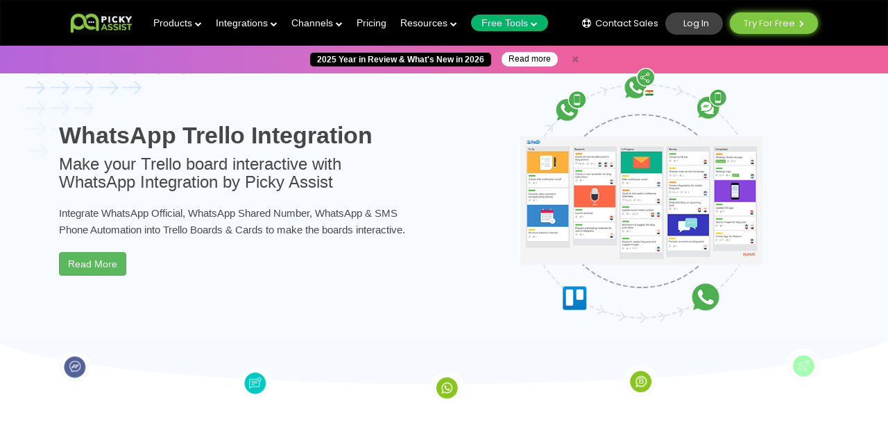

--- FILE ---
content_type: text/html; charset=UTF-8
request_url: https://pickyassist.com/en/trello
body_size: 33736
content:
<!DOCTYPE html>
<!--[if lt IE 7]>      <html lang="en" class="no-js lt-ie9 lt-ie8 lt-ie7"> <![endif]-->
<!--[if IE 7]>         <html lang="en" class="no-js lt-ie9 lt-ie8"> <![endif]-->
<!--[if IE 8]>         <html lang="en" class="no-js lt-ie9"> <![endif]-->
<!--[if gt IE 8]><!--> <html lang="en" class="no-js"> <!--<![endif]-->
    <head>
        <!-- meta charec set -->
<meta charset="utf-8">
        <meta http-equiv="X-UA-Compatible" content="IE=edge,chrome=1">
        <title>Picky Assist Integration with Trello for Interactive Boards</title>	
        <meta name="title" content="WhatsApp Integration with Trello for Interactive Boards">
        <meta name="description" content="Integrate WhatsApp Official, WhatsApp Shared Number, WhatsApp & SMS Phone Automation into Trello Boards & Cards to make the boards interactive.">
        <meta name="keywords" content="Integrate WhatsApp Official, WhatsApp Shared Number, WhatsApp & SMS Phone Automation into Trello Boards & Cards to make the boards interactive.">
        <meta name="author" content="Picky Assist, www.pickyassist.com" />
        <meta name="viewport" content="width=device-width, initial-scale=1">
        <meta name="robots" content="index, follow">
        <link rel="icon" href="img/fav-icon.png">
        <link rel="stylesheet" href="https://cdnjs.cloudflare.com/ajax/libs/font-awesome/4.2.0/css/font-awesome.min.css">
        <link rel="stylesheet" href="https://cdnjs.cloudflare.com/ajax/libs/twitter-bootstrap/3.3.1/css/bootstrap.min.css">
                <link href="https://fonts.googleapis.com/css2?family=Poppins:ital,wght@0,100;0,200;0,300;0,400;0,500;0,600;0,700;0,800;0,900;1,100;1,200;1,300;1,400;1,500;1,600;1,700;1,800;1,900&display=swap" rel="stylesheet">
        <link rel="stylesheet" href="css/newCSS2020.css">
        <link rel="stylesheet" href="owl/owl.carousel.min.css">
        <link rel="stylesheet" href="owl/owl.theme.default.css">
        <link rel="stylesheet" href="css/font-awesome.min.css">
        <link rel="stylesheet" href="css/bootstrap.min.css">
        <link rel="stylesheet" href="css/animate.css">
        <link rel="stylesheet" href="css/main.css">
        <!-- Schema.org markup for Google+ -->
<meta itemprop="name" content="WhatsApp Integration with Trello for Interactive Boards">
<meta itemprop="description" content="Connect & Sync Picky Assist with Trello Boards
">
<meta itemprop="image" content="https://pickyassist.com/img/trello/trello_banner.png">

<!-- Twitter Card data -->
<meta name="twitter:card" content="product">
<meta name="twitter:title" content="WhatsApp Integration with Trello for Interactive Boards">
<meta name="twitter:description" content="Connect & Sync Picky Assist with Trello Boards
">
<meta name="twitter:image" content="https://pickyassist.com/img/trello/trello_banner.png">


<!-- Open Graph data -->
<meta property="og:title" content="WhatsApp Integration with Trello for Interactive Boards" />
<meta property="og:type" content="website" />
<meta property="og:url" content="https://pickyassist.com/" />
<meta property="og:image" content="https://pickyassist.com/img/trello/trello_banner.png" />
<meta property="og:description" content="Connect & Sync Picky Assist with Trello Boards" />

        <script src="https://cdnjs.cloudflare.com/ajax/libs/modernizr/2.6.2/modernizr.js"></script>
        
<link rel="stylesheet" href="css/new-header.css">

<!-- Global site tag (gtag.js) - Google Analytics -->
<script async src="https://www.googletagmanager.com/gtag/js?id=UA-113907862-1"></script>
<script>
  window.dataLayer = window.dataLayer || [];
  function gtag(){dataLayer.push(arguments);}
  gtag('js', new Date());

  gtag('config', 'UA-113907862-1');
  gtag('config', 'AW-1023666598');
</script>

<!-- Facebook Pixel Code -->
<script>
  !function(f,b,e,v,n,t,s)
  {if(f.fbq)return;n=f.fbq=function(){n.callMethod?
  n.callMethod.apply(n,arguments):n.queue.push(arguments)};
  if(!f._fbq)f._fbq=n;n.push=n;n.loaded=!0;n.version='2.0';
  n.queue=[];t=b.createElement(e);t.async=!0;
  t.src=v;s=b.getElementsByTagName(e)[0];
  s.parentNode.insertBefore(t,s)}(window, document,'script',
  'https://connect.facebook.net/en_US/fbevents.js');
  fbq('init', '429622804395948');
  fbq('track', 'PageView');
</script>
<noscript><img height="1" width="1" style="display:none"
  src="https://www.facebook.com/tr?id=429622804395948&ev=PageView&noscript=1"
/></noscript>
<!-- End Facebook Pixel Code -->




<script type="text/javascript">
var $zoho=$zoho || {};$zoho.salesiq = $zoho.salesiq || 
{widgetcode:"5a9c1c03c46407786aaeeab5a63807a8a1810e3259d65823bc7548bb955a09021a2010ab7b6727677d37b27582c0e9c4", values:{},ready:function(){}};
var d=document;s=d.createElement("script");s.type="text/javascript";s.id="zsiqscript";s.defer=true;
s.src="https://salesiq.zoho.com/widget";t=d.getElementsByTagName("script")[0];t.parentNode.insertBefore(s,t);d.write("<div id='zsiqwidget'></div>");
</script>


<script type="text/javascript" src="https://crm.zoho.com/crm/javascript/zcga.js"> </script>

<!-- First Promoter Affilate Tracking -->
<script>(function(w){w.fpr=w.fpr||function(){w.fpr.q = w.fpr.q||[];w.fpr.q[arguments[0]=='set'?'unshift':'push'](arguments);};})(window);
fpr("init", {cid:"hin3dnyj"}); 
fpr("click");
</script>
<script src="https://cdn.firstpromoter.com/fpr.js" async></script>
<!-- End First Promoter Affilate Tracking -->

<!-- Popup Tracking -->

<!-- <script src="https://cdn.popupsmart.com/bundle.js" data-id="6611" async defer></script> -->
<!-- End Popup Tracking -->



<!-- Google tag (gtag.js) -->
<script async src="https://www.googletagmanager.com/gtag/js?id=G-8QCGSJKG12"></script>
<script>
  window.dataLayer = window.dataLayer || [];
  function gtag(){dataLayer.push(arguments);}
  gtag('js', new Date());

  gtag('config', 'G-8QCGSJKG12');
</script>




<!-- Google Tag Manager -->
<script>(function(w,d,s,l,i){w[l]=w[l]||[];w[l].push({'gtm.start':
new Date().getTime(),event:'gtm.js'});var f=d.getElementsByTagName(s)[0],
j=d.createElement(s),dl=l!='dataLayer'?'&l='+l:'';j.async=true;j.src=
'https://www.googletagmanager.com/gtm.js?id='+i+dl;f.parentNode.insertBefore(j,f);
})(window,document,'script','dataLayer','GTM-K2M93KL');</script>
<!-- End Google Tag Manager -->


<!-- Google Tag Manager (noscript) -->
<noscript><iframe src="https://www.googletagmanager.com/ns.html?id=GTM-K2M93KL"
height="0" width="0" style="display:none;visibility:hidden"></iframe></noscript>
<!-- End Google Tag Manager (noscript) -->


    </head>

    <body id="body">
        <!-- Fixed Navigation==================================== -->
        <header id="navigation" class="navbar-fixed-top navbar">

            <!-- Top Menu Starts -->
            
<style>

.nav-up {
    top: -61px;
    -webkit-transition: background-color 800ms linear;
    -moz-transition: background-color 800ms linear;
    -ms-transition: background-color 800ms linear;
    -o-transition: background-color 800ms linear;
    transition: background-color 800ms linear;
}
    
.adHeaderBar{
    position: absolute;
    top: 65px;
}
    
</style>



<nav class="navbar navbar-inverse navbarInversePA">
            <div class="navbar-header navbarHeaderPA">
                <button class="navbar-toggle" type="button" data-toggle="collapse" data-target=".js-navbar-collapse">
                    <!-- <span class="sr-only">Toggle navigation</span> -->
                    <span class="icon-bar"></span>
                    <span class="icon-bar"></span>
                    <span class="icon-bar"></span>
                    <!-- <i class="fa fa-bars"></i> -->
                </button>
                <a class="navbar-brand navbarBrandPA" href="/">
                    <img class="logo" src="img/logo.png" alt="Picky Logo">
                </a>
            </div>

            <div class="collapse navbarCollapsePA navbar-collapse js-navbar-collapse">
                <ul class="nav navbar-nav navbarNavPA">
                    <li class="dropdown mega-dropdown">
                        <a href="#" class="dropdown-toggle" data-toggle="dropdown">Products <span
                                class="NavArrowIcon fa fa-chevron-down"></span></a>
                        <div class="dropdown-menu mega-dropdown-menu megaDropdownMenu">
                            <div class="megaDropdownMenuWrap" style="padding-bottom: 0px;">
                                <div class="dropdown-header">Products</div>
                                <ul class="megaDropMenuUl">

                                    <li class="col-sm-4">
                                        <ul class="MegaNavTextUl">
                                            <!-- <li class="dropdown-header">Products</li> -->
                                            <li><a href="whatsapp-multi-agent-teambox">
                                                    <div class="MegaNavTextWrap">
                                                        <div class="MegaNavIcon">
                                                            <img src="https://pickyassist.com/en/header-nav/teambox.png" alt="icon">
                                                        </div>
                                                        <div class="MegaNavText">
                                                            <h4>Teambox </h4>
                                                            <p>
                                                                Your Customer’s & Team United through a Unified Inbox
                                                                Integrated Seamlessly with WhatsApp &  Messenger
                                                            </p>
                                                        </div>
                                                    </div>
                                                </a></li>
                                            <li><a href="smart-replies">
                                                    <div class="MegaNavTextWrap">
                                                        <div class="MegaNavIcon">
                                                            <img src="https://pickyassist.com/en/header-nav/smart-replies.png" alt="icon">
                                                        </div>
                                                        <div class="MegaNavText">
                                                            <h4>Smart Replies</h4>
                                                            <p>
                                                                Keep your Business Open 24 x 7 With our Artificial
                                                                Intelligence
                                                                (AI) & Machine Learning (ML) Chatbots
                                                            </p>
                                                        </div>
                                                    </div>
                                                </a></li>
                                            <li><a href="conversational-funnel">
                                                    <div class="MegaNavTextWrap">
                                                        <div class="MegaNavIcon">
                                                            <img src="https://pickyassist.com/en/header-nav/process.png" alt="icon">
                                                        </div>
                                                        <div class="MegaNavText">
                                                            <h4>Conversational Funnel  </h4>
                                                            <p>
                                                            A unified funnel that combines data, conversations, and processes for tailored goal achievement.
                                                            </p>
                                                        </div>
                                                    </div>
                                                </a></li>
                                                <li><a href="https://pickyassist.com/en/whatsapp-catalog-automation">
                                                    <div class="MegaNavTextWrap">
                                                        <div class="MegaNavIcon">
                                                            <img src="https://pickyassist.com/en/header-nav/whatsapp-commerce.png" alt="icon">
                                                        </div>
                                                        <div class="MegaNavText">
                                                            <h4>WhatsApp Catalog Automation <code class="newNavBadge">New </code> </h4>
                                                            <p>
                                                            Manage products & Automate sales in WhatsApp. No Mobile App, No Website - Just WhatsApp and Auto Selling
                                                            </p>
                                                        </div>
                                                    </div>
                                                </a></li>
                                        </ul>
                                    </li>
                                    <li class="col-sm-4">
                                        <ul class="MegaNavTextUl">
                                            <!-- <li class="dropdown-header"></li> -->
                                            <li><a href="broadcast-messages-on-whatsapp">
                                                    <div class="MegaNavTextWrap">
                                                        <div class="MegaNavIcon">
                                                            <img src="https://pickyassist.com/en/header-nav/broadcaster.png">
                                                        </div>
                                                        <div class="MegaNavText">
                                                            <h4>Broadcaster V2  </h4>
                                                            <p>
                                                            Broadcast messages on WhatsApp to nurture leads, convert customers, and boost sales. </p>
                                                        </div>
                                                    </div>
                                                </a></li>
                                            <li><a href="connector">
                                                    <div class="MegaNavTextWrap">
                                                        <div class="MegaNavIcon">
                                                            <img src="https://pickyassist.com/en/header-nav/connector.png" alt="icon">
                                                        </div>
                                                        <div class="MegaNavText">
                                                            <h4>Connector</h4>
                                                            <p>
                                                                Connect Picky Assist & WhatsApp with 3000+ App. Multiple
                                                                Steps,
                                                                Filters, Delay, Formatter & Actions
                                                            </p>
                                                        </div>
                                                    </div>
                                                </a></li>
                                            <li><a href="https://pickyassist.com/en/whatsapp-flows">
                                                    <div class="MegaNavTextWrap">
                                                        <div class="MegaNavIcon">
                                                            <img src="https://pickyassist.com/en/header-nav/settings.png" alt="icon">
                                                        </div>
                                                        <div class="MegaNavText">
                                                            <h4>WhatsApp Flows</h4>
                                                            <p>
                                                            Build app-like flows in WhatsApp to collect data and automate no code needed


                                                            </p>
                                                        </div>
                                                    </div>
                                                </a></li>
                                                <li><a href="https://pickyassist.com/en/whatsApp-payment-automation">
                                                    <div class="MegaNavTextWrap">
                                                        <div class="MegaNavIcon">
                                                            <img src="https://pickyassist.com/en/header-nav/WhatsApp-Payment-Automation.png" alt="icon">
                                                        </div>
                                                        <div class="MegaNavText">
                                                            <h4>WhatsApp Payment Automation <code class="newNavBadge">New </code></h4>
                                                            <p>
                                                            Manage Products & Automate sales in WhatsApp. No Mobile App, No Website, No Humans - Just WhatsApp and Focus on Shipping Orders


                                                            </p>
                                                        </div>
                                                    </div>
                                                </a></li>
                                        </ul>
                                    </li>
                                    <li class="col-sm-4">
                                        <ul class="MegaNavTextUl">
                                            <!-- <li class="dropdown-header"></li> -->
                                            <li><a href="whatsapp-nocode-chatbot-builder">
                                                    <div class="MegaNavTextWrap">
                                                        <div class="MegaNavIcon">
                                                            <img src="https://pickyassist.com/en/header-nav/flow.png" alt="icon">
                                                        </div>
                                                        <div class="MegaNavText">
                                                            
                                                            <!--<h4>Flow Builder <code
                                                                    class="ComingSoonNavBadge">Coming Soon</code>
                                                            </h4> -->
                                                            
                                                            <h4>No Code Flow Builder 
                                                                
                                                            </h4>
                                                            <p>
                                                                Build Advanced Chatbots by just connecting the dots with
                                                                our
                                                                drag and drop zero coding flow builder

                                                            </p>
                                                        </div>
                                                    </div>
                                                </a></li>
                                                <li><a href="all-in-one-management-crm">
                                                    <div class="MegaNavTextWrap">
                                                        <div class="MegaNavIcon">
                                                            <img src="https://pickyassist.com/en/header-nav/all-in-one-crm.png" alt="icon">
                                                        </div>
                                                        <div class="MegaNavText">
                                                            
                                                            <!--<h4>Flow Builder <code
                                                                    class="ComingSoonNavBadge">Coming Soon</code>
                                                            </h4> -->
                                                            
                                                            <h4>All in one CRM 
                                                            </h4>
                                                            <p>
                                                            The all-in-one CRM with AI chatbots & WhatsApp automation. Improves lead management.

                                                            </p>
                                                        </div>
                                                    </div>
                                                </a></li>
                                                <li><a href="call-tracking-software">
                                                    <div class="MegaNavTextWrap">
                                                        <div class="MegaNavIcon">
                                                            <img src="https://pickyassist.com/en/header-nav/call-blaze-logo.png" alt="icon">
                                                        </div>
                                                        <div class="MegaNavText">
                                                            
                                                            <!--<h4>Flow Builder <code
                                                                    class="ComingSoonNavBadge">Coming Soon</code>
                                                            </h4> -->
                                                            
                                                            <h4>Auto Call Tracking  
                                                            </h4>
                                                            <p>
                                                            Automate your call and enhance employee performance and enrich CRM data  with Picky Assist  CallBlaze feature

                                                            </p>
                                                        </div>
                                                    </div>
                                                </a></li>
                                                <li><a href="https://pickyassist.com/en/ai-mate">
                                                    <div class="MegaNavTextWrap">
                                                        <div class="MegaNavIcon">
                                                            <img src="https://pickyassist.com/en/header-nav/ai-mate.png" alt="icon">
                                                        </div>
                                                        <div class="MegaNavText">
                                                            
                                                            <!--<h4>Flow Builder <code
                                                                    class="ComingSoonNavBadge">Coming Soon</code>
                                                            </h4> -->
                                                            
                                                            <h4>AI Mate <code class="newNavBadge">New </code>
                                                            </h4>
                                                            <p>
                                                            Boost Your Team Productivity 10x with AI Mate, Tightly Integrated with the Picky Assist product ecosystem 

                                                            </p>
                                                        </div>
                                                    </div>
                                                </a></li>
                                            <!-- <li><a href="#">
                                                    <div class="MegaNavVector">
                                                        <img src="header-nav/nav-vector1.png" alt="img">
                                                    </div>
                                                </a></li> -->
                                        </ul>
                                    </li>

                                </ul>
                                <div class="dropdown-footer-img"
                                    style="background-image: url(https://pickyassist.com/en/header-nav/call_to_action.jpg);">
                                    <h3>Business Automation Made Simplified & Smart</h3>
                                    <p>Picky Assist Family of Products Works Together For The Sucess of Your Business</p>
                                </div>
                            </div>
                        </div>
                    </li>
                    <li class="dropdown mega-dropdown">
                        <a href="#" class="dropdown-toggle" data-toggle="dropdown">Integrations <span
                                class="NavArrowIcon fa fa-chevron-down"></span></a>
                        <div class="dropdown-menu mega-dropdown-menu megaDropdownMenu">
                            <div class="megaDropdownMenuWrap" style="padding-bottom: 0px;">
                                <div class="dropdown-header">Integrations</div>
                                <ul class="megaDropMenuUl">

                                    <li class="col-sm-4">
                                        <ul class="MegaNavTextUl">
                                            <!-- <li class="dropdown-header">Products</li> -->
                                            <li><a href="zoho">
                                                    <div class="MegaNavTextWrap">
                                                        <div class="MegaNavIcon">
                                                            <img src="https://pickyassist.com/en/header-nav/ZohoCRM.png" alt="icon">
                                                        </div>
                                                        <div class="MegaNavText">
                                                            <h4>Zoho CRM</h4>
                                                            <p>

                                                                Send & Receive WhatsApp Messages right from Zoho CRM,
                                                                Live Chat, Integration to Workflow & much more

                                                            </p>
                                                        </div>
                                                    </div>
                                                </a></li>
                                            <li><a href="whatsmail">
                                                    <div class="MegaNavTextWrap">
                                                        <div class="MegaNavIcon">
                                                            <img src="https://pickyassist.com/en/header-nav/inbox.png" alt="icon">
                                                        </div>
                                                        <div class="MegaNavText">
                                                            <h4>WhatsMail</h4>
                                                            <p>

                                                                Send & Receive WhatsApp messages from any of your email
                                                                client or integrate with any Support Desk

                                                            </p>
                                                        </div>
                                                    </div>
                                                </a></li>
                                        </ul>
                                    </li>
                                    <li class="col-sm-4">
                                        <ul class="MegaNavTextUl">
                                            <!-- <li class="dropdown-header"></li> -->
                                            <li><a href="zendesk">
                                                    <div class="MegaNavTextWrap">
                                                        <div class="MegaNavIcon">
                                                            <img src="https://pickyassist.com/en/header-nav/zendesk.png" alt="icon">
                                                        </div>
                                                        <div class="MegaNavText">
                                                            <h4>Zendesk </h4>
                                                            <p>

                                                                Convert Incoming WhatsApp Messages into Tickets in
                                                                Zendesk & Reply right from Zendesk

                                                            </p>
                                                        </div>
                                                    </div>
                                                </a></li>
                                            <li><a href="get-facebook-leads-in-whatsapp">
                                                    <div class="MegaNavTextWrap">
                                                        <div class="MegaNavIcon">
                                                            <img src="https://pickyassist.com/en/header-nav/Facebookleads.png" alt="icon">
                                                        </div>
                                                        <div class="MegaNavText">
                                                            <h4>Facebook Lead </h4>
                                                            <p>

                                                                Get Facebook Lead right into Picky Assist and Nurture
                                                                them through WhatsApp Drip Campaign

                                                            </p>
                                                        </div>
                                                    </div>
                                                </a></li>
                                        </ul>
                                    </li>
                                    <li class="col-sm-4">
                                        <ul class="MegaNavTextUl">
                                            <!-- <li class="dropdown-header"></li> -->
                                            <li><a href="zapier">
                                                    <div class="MegaNavTextWrap">
                                                        <div class="MegaNavIcon">
                                                            <img src="https://pickyassist.com/en/header-nav/Zapier.png" alt="icon">
                                                        </div>
                                                        <div class="MegaNavText">
                                                            <h4>Zapier</h4>
                                                            <p>

                                                                Integrate WhatsApp into 2500+ App through Zapier. No
                                                                Coding Skill Required for the Integrations

                                                            </p>
                                                        </div>
                                                    </div>
                                                </a></li>
                                            <li><a href="https://help.pickyassist.com/api-documentation-v2/quick-start-guide" target="_blank">
                                                    <div class="MegaNavTextWrap">
                                                        <div class="MegaNavIcon">
                                                            <img src="https://pickyassist.com/en/header-nav/api.png" alt="icon">
                                                        </div>
                                                        <div class="MegaNavText">
                                                            <h4>Developers API </h4>
                                                            <p>

                                                                Build Your Own Integration using our easy to Use &
                                                                Highly Scalable API & Webhooks


                                                            </p>
                                                        </div>
                                                    </div>
                                                </a></li>
                                        </ul>
                                    </li>

                                </ul>
                                <div class="dropdown-footer">
                                    <h3>Other Popular Integrations </h3>
                                    <ul>
                                        <li><a class="dropdownFooterIco" href="whatsapp-integration-into-google-forms" target="_blank"><img src="https://pickyassist.com/en/header-nav/google-forms.png"
                                                    alt="ico">Google Forms</a> </li>
                                        <li><a class="dropdownFooterIco" href="whatsapp-integration-into-google-forms" target="_blank"><img src="https://pickyassist.com/en/header-nav/google-sheets.png"
                                                    alt="ico">Google Sheets</a></li>
                                        <li><a class="dropdownFooterIco" href="https://pickyassist.com/blog/whatsapp-integration-with-activecampaign/" target="_blank"><img src="https://pickyassist.com/en/header-nav/ActiveCamp.png"
                                                    alt="ico">Active Campaign</a></li>
                                        <li><a class="dropdownFooterIco" href="whatsapp-integration-into-google-forms" target="_blank"><img src="https://pickyassist.com/en/header-nav/googleAdsform.png"
                                                    alt="ico">Google Ad Lead Form</a></li>
                                        <li><a class="dropdownFooterIco" href="https://pickyassist.com/blog/whatsapp-integration-with-sendinblue/" target="_blank"><img src="https://pickyassist.com/en/header-nav/Sendinblue.png"
                                                    alt="ico">SendinBlue</a></li>
                                        <li><a class="dropdownFooterIco" href="https://pickyassist.com/blog/whatsapp-integration-with-zoom-webinar/" target="_blank"><img src="https://pickyassist.com/en/header-nav/zoom.png"
                                                    alt="ico">Zoom Webinar</a></li>
                                        <li><a class="dropdownFooterIco" href=""><img src="https://pickyassist.com/en/header-nav/Hubsport.png"
                                                    alt="ico">Hubspot</a></li>
                                          <li><a class="dropdownFooterIco" href="whatsapp-trello-integration"><img src="https://pickyassist.com/en/header-nav/trello-logo-vector.svg"
                                                    alt="ico">Trello</a></li>
                                        <li><a class="dropdownFooterIco dropdownFooterIcoMore" href="connector">3000+ More
                                                Integration<i class="fa fa-arrow-right"></i></a></li>
                                    </ul>
                                </div>
                            </div>
                        </div>
                    </li>
                    <li class="dropdown mega-dropdown">
                        <a href="#" class="dropdown-toggle" data-toggle="dropdown">Channels <span
                                class="NavArrowIcon fa fa-chevron-down"></span></a>
                        <div class="dropdown-menu mega-dropdown-menu megaDropdownMenu">
                            <div class="megaDropdownMenuWrap">
                                <div class="dropdown-header">Channels </div>
                                <ul class="megaDropMenuUl">

                                    <li class="col-sm-4">
                                        <ul class="MegaNavTextUl">
                                            <!-- <li class="dropdown-header">Products</li> -->
                                            <li><a href="whatsapp-business-api">
                                                    <div class="MegaNavTextWrap">
                                                        <div class="MegaNavIcon">
                                                            <img src="https://pickyassist.com/en/header-nav/whatsapp.png" alt="icon">
                                                        </div>
                                                        <div class="MegaNavText">
                                                            <h4>WhatsApp Official API</h4>
                                                            <p>

                                                                Get WhatsApp Official Approval through Picky Assist
                                                                (WhatsApp Approved ISV)

                                                            </p>
                                                        </div>
                                                    </div>
                                                </a></li>
                                          <!--  <li><a href="whatsapp-web-automation">
                                                    <div class="MegaNavTextWrap">
                                                        <div class="MegaNavIcon">
                                                            <img src="header-nav/whatsapp.png" alt="icon">
                                                        </div>
                                                        <div class="MegaNavText">
                                                            <h4>WhatsApp Automation </h4>
                                                            <p>

                                                                Get Started with WhatsApp using our WhatsApp Web
                                                                Automation Tool Instantly

                                                            </p>
                                                        </div>
                                                    </div>
                                                </a></li> -->
                                            <li><a href="facebook-messenger-integration">
                                                    <div class="MegaNavTextWrap">
                                                        <div class="MegaNavIcon">
                                                            <img src="https://pickyassist.com/en/header-nav/messenger.png" alt="icon">
                                                        </div>
                                                        <div class="MegaNavText">
                                                            <h4>Facebook Messenger </h4>
                                                            <p>

                                                                Get messages from your Facebook Pages right into Picky
                                                                Assist Teambox for team collaboration

                                                            </p>
                                                        </div>
                                                    </div>
                                                </a></li>
                                        </ul>
                                    </li>
                                    
                                    
                                    
                                    <li class="col-sm-4">
                                        <ul class="MegaNavTextUl">
                                            <!-- <li class="dropdown-header"></li> -->
                                            <li><a href="email-marketing-automation">
                                                    <div class="MegaNavTextWrap">
                                                        <div class="MegaNavIcon">
                                                            <img src="https://pickyassist.com/en/header-nav/webchat.png" alt="icon">
                                                        </div>
                                                        <div class="MegaNavText">
                                                            <h4>Email Automation <code class="newNavBadge">New</code> </h4>
                                                            <p>

                                                            Connect your SMTP, Gmail, Amazon SES, Sendgrid account with us to automate event based email, drag and drop email builder 

                                                            </p>
                                                        </div>
                                                    </div>
                                                </a></li>
                                            
                                              <li><a href="instagram-direct-message-integration">
                                                    <div class="MegaNavTextWrap">
                                                        
                                                        <div class="MegaNavIcon">
                                                            
                                                            <img src="https://pickyassist.com/en/header-nav/instagram.png" alt="icon">
                                                        </div>
                                                        <div class="MegaNavText">
                                                              <h4>Instagram </h4>
                                                            <p>


                                                                Let Instagram customers sends you a direct messages and automate the conversation with chatbots or handoff to an agent




                                                            </p>
                                                        </div>
                                                    </div>
                                                </a></li>
                                            
                                            <!--
                                            <li><a href="#">
                                                    <div class="MegaNavTextWrap">
                                                        <div class="MegaNavIcon">
                                                            <img src="header-nav/search.png" alt="icon">
                                                        </div>
                                                        <div class="MegaNavText">
                                                            <h4>Google Business Messages <code
                                                                    class="ComingSoonNavBadge">Soon</code></h4>
                                                            <p>

                                                                Let customer’s chat right from the Google Search result
                                                                with your brands instantly or even complete a order

                                                            </p>
                                                        </div>
                                                    </div>
                                                </a></li> -->
                                    
                                        </ul>
                                    </li>
                                    <li class="col-sm-4">
                                        <ul class="MegaNavTextUl">
                                            <!-- <li class="dropdown-header"></li> -->
                                          
                                          
        <li><a href="#">
                                                    <div class="MegaNavTextWrap">
                                                        <div class="MegaNavIcon">
                                                            <img src="https://pickyassist.com/en/header-nav/googleRCS.png" alt="icon">
                                                        </div>
                                                        <div class="MegaNavText">
                                                            <h4>Google RCS <code
                                                                    class="ComingSoonNavBadge"> Soon</code></h4>
                                                            <p>

                                                                Next generation SMS, send images, video, buttons,
                                                                interactive cards right from your default SMS

                                                            </p>
                                                        </div>
                                                    </div>
                                                </a></li>
                                            
                                        </ul>
                                    </li>

                                </ul>
                            </div>
                        </div>
                    </li>
                    <li><a href="https://pickyassist.com/en/pricing" target="_blank">Pricing </a></li>
                    <li class="dropdown mega-dropdown">
                        <a href="#" class="dropdown-toggle" data-toggle="dropdown">Resources <span
                                class="NavArrowIcon fa fa-chevron-down"></span></a>
                        <div class="dropdown-menu mega-dropdown-menu megaDropdownMenu">
                            <div class="megaDropdownMenuWrap megaDropdownMWGrey">
                                <div class="dropdown-header bg-white">Resources</div>
                                <ul class="megaDropMenuUl megaDropMenuRe">

                                    <li class="col-sm-6 MegaNavReCol">
                                        <div class="MegaNavReWrapRe">
                                            <div class="dropdown-head-img" style=" background-image: url(https://pickyassist.com/en/header-nav/solution.png);background-size: contain;
                                                background-repeat: no-repeat;">
                                                <!-- <h3>Solutions </h3> -->
                                            </div>
                                            <div class="MegaNavTextUlContainer">
                                                <ul class="MegaNavTextUl">
                                                    <li class="dropdown-headerInRe">Solutions</li>
                                                    <li><a class="arrowIconNav" href="https://pickyassist.com/blog/real-estate-whatsapp-answer-bot/" target="_blank">
                                                            <span><i class="fa fa-dot-circle-o arrowPoints"
                                                                    aria-hidden="true"></i>Real Estate</span>
                                                            <i class="fa fa-chevron-right"></i>
                                                        </a></li>
                                                    <li>
                                                        <a class="arrowIconNav" href="https://pickyassist.com/blog/book-a-test-drive-through-whatsapp-chatbot/" target="_blank">
                                                            <span><i class="fa fa-dot-circle-o arrowPoints"
                                                                    aria-hidden="true"></i>Automobile</span>
                                                            <i class="fa fa-chevron-right"></i>
                                                        </a>
                                                    </li>
                                                    <li><a class="arrowIconNav" href="https://pickyassist.com/blog/loan-chatbot-with-whatsapp-messenger/" target="_blank">
                                                            <span><i class="fa fa-dot-circle-o arrowPoints"
                                                                    aria-hidden="true"></i>Banking</span>
                                                            <i class="fa fa-chevron-right"></i>
                                                        </a></li>

                                                </ul>
                                                <ul class="MegaNavTextUl">
                                                    <!-- <li class="dropdown-headerIn">Solutions</li> -->
                                                    <li>
                                                        <a class="arrowIconNav" href="https://pickyassist.com/blog/whatsapp-use-case-for-retail-ecommerce/" target="_blank">
                                                            <span><i class="fa fa-dot-circle-o arrowPoints"
                                                                    aria-hidden="true"></i>Ecommerce</span>
                                                            <i class="fa fa-chevron-right"></i>
                                                        </a>
                                                    </li>
                                                    <li>
                                                        <a class="arrowIconNav" href="https://pickyassist.com/en/educational-industry-for-business-process-automation" target="_blank">
                                                            <span><i class="fa fa-dot-circle-o arrowPoints"
                                                                    aria-hidden="true"></i>Education</span>
                                                            <i class="fa fa-chevron-right"></i>
                                                        </a>
                                                    </li>
                                                    <li>
                                                        <a class="arrowIconNav" href="https://pickyassist.com/blog/omni-channel-chatbot-for-hospitality-industry/" target="_blank">
                                                            <span><i class="fa fa-dot-circle-o arrowPoints"
                                                                    aria-hidden="true"></i>Travel</span>
                                                            <i class="fa fa-chevron-right"></i>
                                                        </a>
                                                    </li>
                                                    <li>
                                                        <a class="arrowIconNav" href="success-stories">
                                                            <span><i class="fa fa-dot-circle-o arrowPoints"
                                                                    aria-hidden="true"></i>Success Stories</span>
                                                            <i class="fa fa-chevron-right"></i>
                                                        </a>
                                                    </li>

                                                </ul>
                                            </div>
                                        </div>
                                    </li>
                                    <li class="col-sm-6 MegaNavReCol">
                                        <div class="MegaNavReWrapRe">
                                            <div class="dropdown-head-img" style=" background-image: url(https://pickyassist.com/en/header-nav/developer.png);background-size: contain;
                                            background-repeat: no-repeat;">
                                                <!-- <h3>Developers </h3> -->
                                            </div>
                                            <div class="MegaNavTextUlContainer">
                                                <ul class="MegaNavTextUl">
                                                    <li class="dropdown-headerInRe">Developers</li>
                                                    <li>
                                                        <a class="arrowIconNav" href="https://help.pickyassist.com/api-documentation-v2/introduction" target="_blank">
                                                            <span><i class="fa fa-dot-circle-o arrowPoints"
                                                                    aria-hidden="true"></i>Developer Docs</span>
                                                            <i class="fa fa-chevron-right"></i>
                                                        </a>
                                                    </li>
                                                    <li>
                                                        <a class="arrowIconNav" href="https://help.pickyassist.com/api-documentation-v2/quick-start-guide" target="_blank">
                                                            <span><i class="fa fa-dot-circle-o arrowPoints"
                                                                    aria-hidden="true"></i>Quick Start Guide</span>
                                                            <i class="fa fa-chevron-right"></i>
                                                        </a>
                                                    </li>
                                                    <li>
                                                        <a class="arrowIconNav" href="https://help.pickyassist.com/api-documentation-v2/sandbox-mode-whatsapp-official" target="_blank">
                                                            <span><i class="fa fa-dot-circle-o arrowPoints"
                                                                    aria-hidden="true"></i>Sandbox</span>
                                                            <i class="fa fa-chevron-right"></i>
                                                        </a>
                                                    </li>

                                                </ul>
                                            </div>
                                        </div>
                                    </li>
                                    <li class="col-sm-6 MegaNavReCol">
                                        <div class="MegaNavReWrapRe">
                                            <div class="dropdown-head-img" style=" background-image: url(https://pickyassist.com/en/header-nav/support.png);background-size: contain;
                                            background-repeat: no-repeat;">
                                                <!-- <h3>Support </h3> -->
                                            </div>
                                            <div class="MegaNavTextUlContainer">
                                                <ul class="MegaNavTextUl">
                                                    <li class="dropdown-headerInRe">Support</li>
                                                    <li>
                                                        <a class="arrowIconNav"  href="#" onclick='$zoho.salesiq.floatwindow.visible("show");' >
                                                            <span><i class="fa fa-dot-circle-o arrowPoints"
                                                                    aria-hidden="true"></i>Live Chat</span>
                                                            <i class="fa fa-chevron-right"></i>
                                                        </a>
                                                    </li>
                                                    <li>
                                                        <a class="arrowIconNav" href="mailto:support@pickyassist.com" target="_blank">
                                                            <span><i class="fa fa-dot-circle-o arrowPoints"
                                                                    aria-hidden="true"></i>Contact Support</span>
                                                            <i class="fa fa-chevron-right"></i>
                                                        </a>
                                                    </li>
                                                    <li>
                                                        <a class="arrowIconNav" href="https://help.pickyassist.com/" target="_blank">
                                                            <span><i class="fa fa-dot-circle-o arrowPoints"
                                                                    aria-hidden="true"></i>Help Desk</span>
                                                            <i class="fa fa-chevron-right"></i>
                                                        </a>
                                                    </li>

                                                </ul>
                                                <ul class="MegaNavTextUl">
                                                    <!-- <li class="dropdown-headerIn">Support</li> -->
                                                    <li>
                                                        <a class="arrowIconNav" href="https://pickyassist.com/blog/" target="_blank">
                                                            <span><i class="fa fa-dot-circle-o arrowPoints"
                                                                    aria-hidden="true"></i>Official Blog</span>
                                                            <i class="fa fa-chevron-right"></i>
                                                        </a>
                                                    </li>
                                                    <li>
                                                        <a class="arrowIconNav" href="webinar" target="_blank">
                                                            <span><i class="fa fa-dot-circle-o arrowPoints"
                                                                    aria-hidden="true"></i>Daily Webinars</span>
                                                            <i class="fa fa-chevron-right"></i>
                                                        </a>
                                                    </li>
                                                    <li>
                                                        <a class="arrowIconNav" href="http://status.pickyassist.com/" target="_blank">
                                                            <span><i class="fa fa-dot-circle-o arrowPoints"
                                                                    aria-hidden="true"></i>Status Page</span>
                                                            <i class="fa fa-chevron-right"></i>
                                                        </a>
                                                    </li>
                                                    
                                                      <li>
                                                        <a class="arrowIconNav" href="affilate-partners" target="_blank">
                                                            <span><i class="fa fa-dot-circle-o arrowPoints"
                                                                    aria-hidden="true"></i>Affilate Partners</span>
                                                            <i class="fa fa-chevron-right"></i>
                                                        </a>
                                                    </li>

                                                </ul>
                                            </div>
                                        </div>
                                    </li>
                                    <li class="col-sm-6 MegaNavReCol">
                                        <div class="MegaNavReWrapRe">
                                            <div class="dropdown-head-img" style=" background-image: url(https://pickyassist.com/en/header-nav/about.png);background-size: contain;
                                            background-repeat: no-repeat;">
                                                <!-- <h3>About </h3> -->
                                            </div>
                                            <div class="MegaNavTextUlContainer">
                                                <ul class="MegaNavTextUl">
                                                    <li class="dropdown-headerInRe">About</li>
                                                    <li>
                                                        <a class="arrowIconNav" href="about-us">
                                                            <span><i class="fa fa-dot-circle-o arrowPoints"
                                                                    aria-hidden="true"></i>About Us</span>
                                                            <i class="fa fa-chevron-right"></i>
                                                        </a>
                                                    </li>
                                                    <li>
                                                        <a class="arrowIconNav" href="contact-us">
                                                            <span><i class="fa fa-dot-circle-o arrowPoints"
                                                                    aria-hidden="true"></i>Contact Us</span>
                                                            <i class="fa fa-chevron-right"></i>
                                                        </a>
                                                    </li>
                                                    <li>
                                                        <a class="arrowIconNav" href="https://pickyassist.com/en/careers">
                                                            <span><i class="fa fa-dot-circle-o arrowPoints"
                                                                    aria-hidden="true"></i>Carreer</span>
                                                            <i class="fa fa-chevron-right"></i>
                                                        </a>
                                                    </li>
                                                    <li>
                                                        <a class="arrowIconNav" href="https://pickyassist.com/en/affilate-partners">
                                                            <span><i class="fa fa-dot-circle-o arrowPoints"
                                                                    aria-hidden="true"></i>Affiliate Partner Program</span>
                                                            <i class="fa fa-chevron-right"></i>
                                                        </a>
                                                    </li>

                                                </ul>
                                            </div>
                                        </div>
                                    </li>

                                </ul>
                                <div class="dropdown-footer" style="margin-top: 0px;">
                                    <h3>Follow Us</h3>
                                    <ul class="SocialIconsFoot">
                                        <li><a class="dropdownFooterIco" href="https://facebook.com/pickyassist" target="_blank">
                                                <img src="https://pickyassist.com/en/header-nav/facebook.png" alt="ico"></a> </li>
                                        <li><a class="dropdownFooterIco" href="https://www.instagram.com/pickyassist/" target="_blank">
                                                <img src="https://pickyassist.com/en/header-nav/instagram.png" alt="ico"></a> </li>
                                        <li><a class="dropdownFooterIco" href="https://twitter.com/pickyassist" target="_blank">
                                                <img src="https://pickyassist.com/en/header-nav/twitter.png" alt="ico"></a> </li>
                                        <li><a class="dropdownFooterIco" href="https://www.youtube.com/pickyassist" target="_blank">
                                                <img src="https://pickyassist.com/en/header-nav/yt.png" alt="ico"></a> </li>
                                         <li><a class="dropdownFooterIco" href="https://www.linkedin.com/company/pickyassist/" target="_blank">
                                                <img src="https://pickyassist.com/en/header-nav/linkedin.png" alt="ico"></a> </li>
                                        <li><a class="dropdownFooterIco" href="https://medium.com/@pickyassist" target="_blank">
                                                <img src="https://pickyassist.com/en/header-nav/medium.png" alt="ico"></a> </li>
                                        <!-- <li><a class="dropdownFooterIco" href=""><img src="header-nav/google-sheets.png"
                                                    alt="ico">Google Sheets</a></li> -->
                                    </ul>
                                </div>
                            </div>
                        </div>
                    </li>

                    <li class="dropdown mega-dropdown free_tool_sec">
                        <a href="#" class="dropdown-toggle free_tol_btn" data-toggle="dropdown"><span class="hidht_light_txt">
                            Free Tools <span
                            class="NavArrowIcon fa fa-chevron-down"></span>
                        </span> </a>
                        <div class="dropdown-menu mega-dropdown-menu megaDropdownMenu">
                            <div class="megaDropdownMenuWrap">
                                <div class="dropdown-header">Free Tools </div>
                                <ul class="megaDropMenuUl">

                                    <li class="col-sm-4">
                                        <ul class="MegaNavTextUl">
                                            <!-- <li class="dropdown-header">Products</li> -->
                                            <li><a href="https://pickyassist.com/en/whatsapp-button-generator">
                                                    <div class="MegaNavTextWrap">
                                                        <div class="MegaNavIcon">
                                                            <img src="https://pickyassist.com/en/header-nav/WhatsApp-Button-Generator-icon.png" alt="icon">
                                                        </div>
                                                        <div class="MegaNavText">
                                                            <h4>WhatsApp Button Generator</h4>
                                                            <p>

                                                                Allow website visitors to click and connect with you instantly via WhatsApp.
                                                            </p>
                                                        </div>
                                                    </div>
                                                </a></li>
                                       
                                            <li class="pointer_curser"><a href="#">
                                                    <div class="MegaNavTextWrap">
                                                        <div class="MegaNavIcon">
                                                            <img src="https://pickyassist.com/en/header-nav/WhatsApp-Chat-Widget-Generator.png" alt="icon">
                                                        </div>
                                                        <div class="MegaNavText">
                                                            <h4>WhatsApp Chat Widget Generator <code class="ComingSoonNavBadge"> Soon</code></h4>
                                                            <p>

                                                                Encourage website visitors to chat with you directly on WhatsApp through an embedded widget on your website.

                                                            </p>
                                                        </div>
                                                    </div>
                                                </a></li>
                                        </ul>
                                    </li>
                                    
                                    
                                    
                                    <li class="col-sm-4">
                                        <ul class="MegaNavTextUl">
                                            <!-- <li class="dropdown-header"></li> -->
                                            <li class="pointer_curser"><a href="#">
                                                    <div class="MegaNavTextWrap">
                                                        <div class="MegaNavIcon">
                                                            <img src="https://pickyassist.com/en/header-nav/Exit-Intent-Popup-Builder.png" alt="icon">
                                                        </div>
                                                        <div class="MegaNavText">
                                                            <h4>Exit Intent Popup Builder <code class="ComingSoonNavBadge"> Soon</code></h4>
                                                            <p>

                                                                Display a popup to engage visitors who are about to leave your website and initiate a conversation with them.

                                                            </p>
                                                        </div>
                                                    </div>
                                                </a></li>
                                            
                                              <li><a href="#">
                                                    <div class="MegaNavTextWrap">
                                                        
                                                        <div class="MegaNavIcon">
                                                            
                                                            <img src="https://pickyassist.com/en/header-nav/WhatsApp-Campaign-Content-Generator.png" alt="icon">
                                                        </div>
                                                        <div class="MegaNavText">
                                                              <h4>WhatsApp Campaign Content Generator <code class="ComingSoonNavBadge"> Soon</code></h4>
                                                            <p>


                                                                Create highly engaging content for WhatsApp lead nurturing campaigns with ease.




                                                            </p>
                                                        </div>
                                                    </div>
                                                </a></li>
                                            
                                            <!--
                                            <li><a href="#">
                                                    <div class="MegaNavTextWrap">
                                                        <div class="MegaNavIcon">
                                                            <img src="header-nav/search.png" alt="icon">
                                                        </div>
                                                        <div class="MegaNavText">
                                                            <h4>Google Business Messages <code
                                                                    class="ComingSoonNavBadge">Soon</code></h4>
                                                            <p>

                                                                Let customer’s chat right from the Google Search result
                                                                with your brands instantly or even complete a order

                                                            </p>
                                                        </div>
                                                    </div>
                                                </a></li> -->
                                    
                                        </ul>
                                    </li>
                                    <li class="col-sm-4">
                                        <ul class="MegaNavTextUl">
                                            <!-- <li class="dropdown-header"></li> -->
                                            <li class=""><a href="https://pickyassist.com/en/whatsapp-qr-code-generator">
                                                    <div class="MegaNavTextWrap">
                                                        <div class="MegaNavIcon">
                                                            <img src="https://pickyassist.com/en/header-nav/WhatsApp-Link-Generator.png" alt="icon">
                                                        </div>
                                                        <div class="MegaNavText">
                                                            <h4>WhatsApp Link Generator 
                                                            </h4>
                                                            <p>

                                                                Generate unique links that open WhatsApp directly when clicked.


                                                            </p>
                                                        </div>
                                                    </div>
                                                </a></li>
                                            
                                          
        <li class=""><a href="https://pickyassist.com/en/whatsapp-qr-code-generator">
                                                    <div class="MegaNavTextWrap">
                                                        <div class="MegaNavIcon">
                                                            <img src="https://pickyassist.com/en/header-nav/WhatsApp-QR-Code-Generator.png" alt="icon">
                                                        </div>
                                                        <div class="MegaNavText">
                                                            <h4>WhatsApp QR Code Generator </h4>
                                                            <p>

                                                                Create QR codes that instantly open WhatsApp when scanned.

                                                            </p>
                                                        </div>
                                                    </div>
                                                </a></li>
                                            
                                        </ul>
                                    </li>

                                </ul>
                            </div>
                        </div>
                    </li>


                </ul>
                <div class="navbarRightPA">
                    <a class="navbarPASignup"
                        href="javascript:void(0);" data-toggle="modal" data-target=".contact-sales.contact-sales" ><i class="fa fa-support"
                            aria-hidden="true"></i><span class="NBPTSUTxt">Contact Sales</span></a>
                    <ul class="navbarNavRight">
                        <li class="dropdown">
                            <a href="#" class="dropdown-toggle navbarProfileTogglePA" data-toggle="dropdown"
                                role="button" aria-expanded="false"><span><i class="fa fa-user-o"></i><span class="NBPTLITxt">Log In</span></span></a>
                            <ul class="dropdown-menu dropdownMenuProfilePA" role="menu">
                                <li><a href="https://pickyassist.com/app/" target="_blank">
                                        <div class="DDMenuProfilePA"><b>V 3.0 Login </b><span>Old Customers before Nov 2025
                                            </span></div>
                                    </a></li>
                                <li class="divider"></li>
                                <li><a href="https://app.pickyassist.com/" target="_blank">
                                        <div class="DDMenuProfilePA"><b>V 4.0 Login</b><span>New customers Nov 2025
                                            </span>
                                        </div>
                                    </a></li>
                                <!-- <li class="divider"></li>
                                <li><a href="#">
                                        <div class="DDMenuProfilePA"><b class="navbarPASignup">SignUp</b><span
                                                class="navbarPAFree">Free Trial</span>
                                            <span>No Credit Card Needed</span>
                                        </div>
                                    </a></li> -->
                            </ul>
                        </li>
                        <!-- <li><a href="#">My cart (0) items</a></li> -->
                    </ul>
                    <a target="_blank" class="navbarPAContact geetStartFreeBtn"
                        href="https://app.pickyassist.com/signup/"><span class="NBPACTxt">Try For Free</span><i
                            class="fa fa-chevron-right" aria-hidden="true"></i></a>
                </div>
            </div><!-- /.nav-collapse -->

        </nav>
      


    </header>

<!-- Site Banner Code Starts --> 

   <div class="adHeaderBar" style="">
		<div class="adHeaderBarIn">
			<div class="AHBContent">
				<span class="AHBContentInfo">2025 Year in Review & What's New in 2026</span>	
				<!--<p>Connect your existing WhatsApp business App with Picky Assist</p>-->
				<a class="AHBContentBtn" href="https://pickyassist.com/blog/picky-assist-in-2025-and-roadmap-to-2026/" target="_blank">Read more</a>
			</div>
			<i onclick='document.cookie = "banner=19";' class="fa fa-times AHBContentClose" style=""></i>
		</div>
	</div> 


<!-- Site Banner Code ENds-->

        <div class="modal fade contact-sales foundersPopup contact-salescss" tabindex="-1" role="dialog">
            <div class="modal-dialog modal-dialogfoundersPopup modal-lg" role="document">
                <div class="modal-content modal-contentAboutus">
                    <div class="modal-header video-modal-header">
                        <button type="button" class="close foundersVideo-close" data-dismiss="modal" aria-label="Close"><span aria-hidden="true">&times;</span></button>
                        <!--<h4 class="modal-title">Modal title</h4>-->
                    </div>
                    <div class="modal-body video-modal-body">
                        <div class="w-100 left load_video load_videoAboutus">
                            
                                 <!-- Calendly inline widget begin -->
<div class="calendly-inline-widget" data-url="https://meet.pickyassist.com/team/sales/discovery" style="min-width:320px;height:653px;"></div>
                            
<script type="text/javascript" src="https://assets.calendly.com/assets/external/widget.js"></script>
                            
                            
<!-- Calendly inline widget end -->
                            

                            
                            
                           
                        </div>
                    </div>
                </div><!-- /.modal-content -->
            </div><!-- /.modal-dialog -->
        </div><!-- /.modal -->
      
            <!-- Top Menu Ends -->
        </header>

<section class="header_banner zendesk_banner">
            <div class="container">
                <div class="features_in_txt col-lg-6 col-md-6 col-sm-6">
                    <h2 class="">WhatsApp Trello Integration </h2>
                    <h3 class="">Make your Trello board interactive with WhatsApp Integration by Picky Assist </h3>
                    <p class="">Integrate WhatsApp Official, WhatsApp Shared Number, WhatsApp & SMS Phone Automation into Trello Boards & Cards to make the boards interactive.</p>
                    <div class="">
                        <a href="#"><button class="btn btn-success"> Read More</button></a>
                    </div>
                </div>
                <div class="col-lg-6 col-md-6 col-sm-6" class="" >
                    <img class="zendesk_in_img" src="img/trello/trello_banner.png">
                </div>
            </div>
          </section>
        
        <div class="container-fluid p-0 m-0">
            <div class="line_divider_img" style="padding: 0px;"> 
                <img src="img/features/banner_line.png" alt="line">
            </div>
        </div>
        
        <section class="zendesk_video_div">

        <div class="container zendesk_video_con">
                <div class="row mgn-0px ">
                    <div class="col-lg-7 col-sm-7 col-xs-12 wow fadeInRight animated" data-wow-duration="500ms">
						 <iframe class="zendesk_video_yt" src="https://www.youtube.com/embed/l3F3l3psqXY"></iframe>
                    </div>
                    <div class="col-lg-5 col-sm-5 col-xs-12 zen_vdeo_content">
                        <div class="sec-title fe-sec-title-in text-left col-lg-12 col-md-12 wow fadeInLeft" data-wow-duration="500ms" >
                            <h3><b>What is Trello ?</b></h3>
                        </div>
                        <div class="sec-sub-title2 col-lg-12 col-md-12 p-0 wow fadeInLeft" data-wow-duration="500ms">
                            <p>
Trello is a collaborative tool for businesses to organize projects, works, tasks with teams in a better and easier way. Used by 26 million users across the world and have three pricing tiers, Free, Business Class, and Enterprise. Most of the business tasks can be accomplished using their free tier however comes with certain limitations as well. <a href="https://trello.com/picky_assist/recommend" target="_blank">Create A Free Account Now </a>
                            </p>
                        </div>
                    </div>
        	
			 <div class="container zendesk_video_con" style="padding-bottom:0px;">
                <div class="row mgn-0px">
                    <div class="col-lg-12 col-sm-12 col-xs-12 zen_vdeo_content" style="margin-bottom: 20px;">
                        <div class="sec-title fe-sec-title-in text-center col-lg-12 col-md-12 wow fadeInLeft" data-wow-duration="500ms" >
                            <h2><b>Watch Trello In Action for Small Ecommerce Stores</b></h2>
                        </div>
						<div class="sec-sub-title2 text-center col-lg-12 col-md-12 p-0 wow fadeInLeft" data-wow-duration="500ms">
                            <p>
Watch How Trello & WhatsApp together in action for e-commerce businesses that don’t have any CRM or Softwares.

                            </p>
                        </div>
                    </div>
                    <div class="col-lg-12 col-sm-12 col-xs-12 wow fadeInRight animated" data-wow-duration="500ms">
                        <iframe class="zendesk_video_yt_lg" src="https://www.youtube.com/embed/GDaMYxRifkM" frameborder="0" allow="accelerometer; autoplay; encrypted-media; gyroscope; picture-in-picture" allowfullscreen></iframe>
                        
                         </div>
                </div>
                 </div>

                    </section>
			
			        <section class="features_zendesk">
            <div class="container">
                <div class="row mgn-0px">
                    <div class="fe-sec-title fe-sec-title-in left w-100 text-center mb20 wow fadeInRight animated" data-wow-duration="500ms">
                        <h2><strong id="docs-internal-guid-1fa70878-7fff-b2f0-2726-59f047428c10">Where to Use </strong>?</h2>
                    </div>
                    <div class="col-lg-5 col-sm-5 col-xs-12 wow fadeInRight animated" data-wow-duration="500ms">
                        <img style="cursor: pointer;" class="zendesk_thumb_img" src="img/trello/ecommerce.png">
                    </div>
                    <div class="col-lg-7 col-sm-7 col-xs-12 zendesk_thumb_txt">
                        <div class="sec-title fe-sec-title-in text-left col-lg-12 col-md-12 wow fadeInLeft animated" data-wow-duration="500ms">
                            <h3><b>Ecommerce</b></h3>
                        </div>
                        <div class="sec-sub-title2 col-lg-12 col-md-12 wow fadeInLeft animated zendesk_thumb_p" data-wow-duration="500ms">
                            <p>
Manage Customer Orders, Assign Delivery Boys, Save Labels, Create Order Lists, Save Address or Custom Fields, Automatically Send WhatsApp Alerts when a card moves from one list to another, Auto Updates customers messages to card comments, send WhatsApp message right from cards etc 
 </p> 
                        </div>
                    </div>
                </div>
            </div>
            
            <br><br> <br>   <br>   <br>
            
            <div class="container">
                <div class="row mgn-0px">
                    <div class="col-lg-7 col-sm-7 col-xs-12 zendesk_thumb_txt_sm">
                        <div class="sec-title fe-sec-title-in text-right col-lg-12 col-md-12 wow fadeInLeft" data-wow-duration="500ms" >
                            <h3><b>Customer Support </b></h3>
                        </div>
                        <div class="sec-sub-title2 col-lg-12 col-md-12 text-right p-0 wow fadeInLeft zendesk_thumb_p" data-wow-duration="500ms">
                            <p>
Send WhatsApp Message to the customer when a new support case is created in Trello , Let customers give more info about their problems as WhatsApp messages and it auto-updates as comments in cards, the support agent can reply right from Trello. When a Card moved from Open to Solve send an automatic alert to customers.
                            </p>
                        </div>
                    </div>
                    <div class="col-lg-5 col-sm-5 col-xs-12 wow fadeInRight animated" data-wow-duration="500ms">
                        <img style="cursor: pointer;" class="zendesk_thumb_img" src="img/trello/customer_support.png">
                    </div>
                </div>
            </div>
            
            <br><br> <br>   <br>   <br>
            
            <div class="container">
                <div class="row mgn-0px">
                    <div class="col-lg-5 col-sm-5 col-xs-12 wow fadeInRight animated" data-wow-duration="500ms">
                        <img style="cursor: pointer;" class="zendesk_thumb_img" src="img/trello/project_management.png">
                    </div>
                    <div class="col-lg-7 col-sm-7 col-xs-12 zendesk_thumb_txt_sm">
                        <div class="sec-title fe-sec-title-in text-left col-lg-12 col-md-12 wow fadeInLeft" data-wow-duration="500ms" >
                            <h3><b>Project Management </b></h3>
                        </div>
                        <div class="sec-sub-title2 col-lg-12 col-md-12 p-0 wow fadeInLeft zendesk_thumb_p" data-wow-duration="500ms">
                            <p>
Keep your clients updated about their work progress with daily WhatsApp Alerts and let clients have the flexibility to give updates and feedbacks via WhatsApp , all messages sent by the client will be auto-updated as a comment against the client card and when project manager adds new comment it will send as WhatsApp message to the client. 
                            </p>
                        </div>
                    </div>
                </div>
            </div>
            
            <br><br> <br>   <br>   <br>
            
            <div class="container">
                <div class="row mgn-0px">
                    <div class="col-lg-7 col-sm-7 col-xs-12 zendesk_thumb_txt_sm">
                        <div class="sec-title fe-sec-title-in text-right col-lg-12 col-md-12 wow fadeInLeft" data-wow-duration="500ms" >
                            <h3><b>Sales & Lead Nurturing </b></h3>
                        </div>
                        <div class="sec-sub-title2 col-lg-12 col-md-12 text-right p-0 wow fadeInLeft zendesk_thumb_p" data-wow-duration="500ms">
                            <p>
Businesses with no CRM can make use of Trello easy to use interference to manage leads which is more effective and organized than excel sheets. When WhatsApp gets integrated with Trello sales team can get all communications within the Trello and business owners or managers can see how leads are getting nurturing. Create Sales Funnels, Track Lead Progress, Add Due Date, and many features.

                            </p>
                        </div>
                    </div>
                    <div class="col-lg-5 col-sm-5 col-xs-12 wow fadeInRight animated" data-wow-duration="500ms">
                        <img style="cursor: pointer;" class="zendesk_thumb_img" src="img/trello/sales_leads.png">
                    </div>
                </div>
            </div>
            
            <br><br> <br>   <br>   <br>
            
            <div class="container">
                <div class="row mgn-0px">
                    <div class="col-lg-5 col-sm-5 col-xs-12 wow fadeInRight animated" data-wow-duration="500ms">
                        <img style="cursor: pointer;" class="zendesk_thumb_img" src="img/trello/work_from_home.png">
                    </div>
                    <div class="col-lg-7 col-sm-7 col-xs-12 zendesk_thumb_txt_sm">
                        <div class="sec-title fe-sec-title-in text-left col-lg-12 col-md-12 wow fadeInLeft" data-wow-duration="500ms" >
                            <h3><b>Work From Home</b></h3>
                        </div>
                        <div class="sec-sub-title2 col-lg-12 col-md-12 p-0 wow fadeInLeft zendesk_thumb_p" data-wow-duration="500ms">
                            <p>
Work from home concept is now adapting rapidly across the world, businesses able to collaborate with their teams, and increase productivity with Trello Boards. When integrated with WhatsApp,  businesses can send and receive WhatsApp messages within the Trello board which helps the team to be updated always.
                            </p>
                        </div>
                    </div>
                </div>
            </div>
            

        </section>
			
			
    
<section id="" class="devl_api" style="background: #f4fcf8;">
    <div class="container pad-0px">
        <div class="row" style="margin: 0px;">
            <div class="col-lg-12 col-md-12  ">
                <div class="sec-title text-center mb20 ">
                    <h2><strong id="docs-internal-guid-0daeac83-7fff-33b9-049e-8d6411f00569">Automation Features&nbsp; </strong></h2>
                </div>
                <div class="col-lg-12 col-md-12 mgn-t-20px pull-left res-pad-0px">
                   
					<div class="col-lg-4 col-md-4 pull-left res-pad-0px">
                        <div class="cont_api-item">
                            <div class="cont_api-icon">
                                <img class="cont_api_ico" src="img/trello/send_whatsapp_ico.png">
                            </div>
                            <div class="cont_api-desc">
                                <h2>Send WhatsApp When a New Card is Created</h2>
                                <p style="font-weight: 400;" class="cont_api_txt text-muted">You can configure automatically to send a WhatsApp message when a new card is created in your Trello board </p>
                            </div>
                        </div>
                    </div>
                    <div class="col-lg-4 col-md-4 pull-left res-pad-0px">
                        <div class="cont_api-item">
                            <div class="cont_api-icon">
                                <img class="cont_api_ico" src="img/trello/get_customer_ico.png">
                            </div>
                            <div class="cont_api-desc">
                                <h2>Get Customer Messages as Comments </h2>
                                <p style="font-weight: 400;" class="cont_api_txt text-muted">If a card is found against a customer on the board then let all further WhatsApp messages from your customer automatically update as a comment, which helps to get all information in one place.</p>
                            </div>
                        </div>
                    </div>
                    <div class="col-lg-4 col-md-4 pull-left res-pad-0px">
                        <div class="cont_api-item">
                            <div class="cont_api-icon">
                                <img class="cont_api_ico" src="img/trello/send_messageto_ico.png">
                            </div>
                            <div class="cont_api-desc">
                                <h2>Send Message to Customers with Trello</h2>
                                <p style="font-weight: 400;" class="cont_api_txt text-muted">Your team on the Trello board can quickly send messages to customers just by adding a comment on the card.</p>
                            </div>
                        </div>
                    </div>
                </div>
                <div class="col-lg-12 col-md-12 mgn-t-20px pull-left res-pad-0px">
                    <div class="col-lg-4 col-md-4 pull-left res-pad-0px">
                        <div class="cont_api-item">
                            <div class="cont_api-icon">
                                <img class="cont_api_ico" src="img/trello/card_status_ico.png">
                            </div>
                            <div class="cont_api-desc">
                                <h2>Card Status Change Alerts</h2>
                                <p style="font-weight: 400;" class="cont_api_txt text-muted">Automatically send WhatsApp messages when a card moves from one list to another this helps the customer informed about all the updates. </p>
                            </div>
                        </div>
                    </div>
                    <div class="col-lg-4 col-md-4 pull-left res-pad-0px">
                        <div class="cont_api-item">
                            <div class="cont_api-icon">
                                <img class="cont_api_ico" src="img/trello/auto_create_ico.png">
                            </div>
                            <div class="cont_api-desc">
                                <h2>Automatically Create Cards</h2>
                                <p style="font-weight: 400;" class="cont_api_txt text-muted">When configured the addon creates a card automatically whenever a new person sends a message for the first time to your WhatsApp number </p>
                            </div>
                        </div>
                    </div>
					
					 <div class="col-lg-4 col-md-4 pull-left res-pad-0px">
                        <div class="cont_api-item">
                            <div class="cont_api-icon">
                                <img class="cont_api_ico" src="img/trello/customer_develop_ico.png">
                            </div>
                            <div class="cont_api-desc">
                                <h2>Custom Development </h2>
                                <p style="font-weight: 400;" class="cont_api_txt text-muted"><span class="cont_api_txt text-muted" style="font-weight: 400;">There are 100+ ways the Trello can be used by businesses and all use cases can’t be built as standard features so we offer free customization as per your requirements.</span></p>
                          </div>
                        </div>
                    </div>
                  
                  
					
                    
                </div>
            </div>
        </div>
    </div>
</section>
                        
            
            
       
            
            
            
<section id="" class="pricing_req">
    <div class="container">
        <div class="row mgn-0px ">
            <!--<div class="sec-title text-center mb20 ">
                <h2><b>Advantages</b></h2>
            </div>-->
            
            
            
            <div class="col-md-12 pull-left mt-5 res-m-0px res-p-0px pad-r-0px res-pad-r-15px">
                <div class="col-md-12 pull-left res-pad-0px">
                    <div class="col-md-6 col-sm-6 pull-left req_bg">
                        <div class="col-lg-12 col-md-12 col-sm-12 col-xs-12 pad-0px">
                            <h3 class="text-black">Requirements </h3>
                        </div>
                        <div class="col-lg-12 col-md-12 col-sm-12 col-xs-12 pad-0px">
                            <ul class="points_ul text-muted">
                                <li style="padding: 4px 0px;"><i class="fa fa-check"></i>Trello Free / Paid Account</li>
								<li style="padding: 4px 0px;"><i class="fa fa-check"></i>Picky Assist Valid Subscription</li>
								<li style="padding: 4px 0px;"><i class="fa fa-check"></i>Trello Adon Enabled </li> 
                                
                            </ul>
                        </div>
                    </div>
                    <div class="col-md-6 col-sm-6 pull-left res-pad-0px">
                        <div class="col-md-12 pull-left">
                            <div class="col-lg-12 col-md-12 col-sm-12 col-xs-12 pad-0px" style="margin-bottom: 10px;">
                                <h1><b style="color:#96d526;">Pricing</b></h1>
                            </div>
                        </div>
                        <div class="col-md-12 pull-left">
							<hr class="w-100 pull-left" style="margin: 5px 0px;">
								<div class="col-lg-12 col-md-12 col-sm-12 col-xs-12 pad-0px">
									<p class="price_zendesk">Just Pay One Time Charge <b class="gra_price">$399</b> for lifetime Adon Access </p>
								</div>
							<hr class="w-100 pull-left" style="margin: 5px 0px;">
                        </div>
                        <div class="col-md-12 pull-left">
                            <div class="col-lg-12 col-md-12 col-sm-12 col-xs-12 pad-0px">
                                <p class="text-muted txt-16px" style="margin-top: 10px;">You should always have a valid Picky Assist Plan to use Adon </p>
                            </div>
                        </div>
                    
                    </div>
                </div>

            </div>
            
                                        
        </div>
    </div>
</section>

            

            <section id="" class="gateway_whatsapp">
    <div class="container pad-0px">
        <div class="row" style="margin: 0px;">
            <div class="sec-title text-center mb20 ">
                <h2>Getting <b>Started</b></h2>
            </div>
            <div class="sec-sub-title text-center  ">
                <p>
                    Please find the below step by step process to get started with Picky Assist & Trello
                </p>
            </div>
            <div class="col-lg-12 col-md-12  ">
                <div class="get_ico_div" style="margin: 0px;">
                    <div class="get_ico">
                        <span class="bg-info" style="background: #3b7ef2;color: #fff;">Step<br><b>1</b></span>
                        <!--<img class="get_img" src="img/started/api.png">-->
                    </div>
                    <div class="get_txt">
                        <h2><b>Create A Free Account</b></h2>
                        <h3>Create a Free account <a href="https://pickyassist.com/app/login/?signup_tab_active" target="_blank">https://pickyassist.com</a> on verifying the email address your account will be credited with $2 for testing the services.</h3>

                    </div>
                </div>
                <div class="get_ico_div" style="margin: 0px;">
                    <div class="get_ico">
                        <span style="border-color: #ed3812;color:#ed3812;">Step<br><b>2</b></span>
                    </div>
                    <div class="get_txt">
                        <h2><b>Create A Project</b></h2>
                        <h3>Then create a project from the Picky Assist Web control panel and connect a Channel .From the Left Sidebar Drop Down & Click "Create New Project"</h3>

                    </div>
                </div>
                <div class="get_ico_div" style="margin: 0px;">
                    <div class="get_ico">
                        <span style="border-color: #f6be1c;color:#f6be1c;">Step<br><b>3</b></span>
                    </div>
                    <div class="get_txt">
                        <h2><b>Create A Free TRELLO Account</b></h2>
                        <h3>Create A Free Trello Account <a href="
https://trello.com/picky_assist/recommend" target="_blank">https://trello.com/</a> and Connect Picky Assist Project you would like to use with Trello</h3>

                    </div>
                </div>
                <div class="get_ico_div" style="margin: 0px;">
                    <div class="get_ico">
                        <span style="border-color: #3c763d;color: #3c763d;">Step<br><b>4</b></span>
                    </div>
                    <div class="get_txt">
                        <h2><b>Done</b></h2>
                        <h3>Once the Picky Assist Project is connected with Trello Board you can send and receive messages right from Trello Board</h3>

                    </div>
                </div>
            </div>
			

			
			
			
        </div>
    </div>
</section>


<!--
End Features
==================================== -->
<!--Signup Widget Starts-->


<style>
    .swper_client{
        justify-content: flex-start;
    }
</style>


<section class="brands" style="padding-bottom:60px ;">
        <div class="container">
            <div class="row">
                <div class="w-100 partnerHead">
                    <h2>Trusted by <b>2000+</b> Customers from <b>80+</b> Countries</h2>
                </div>
                <div class="col">
                    <div class="brands_slider_container">
                        <div class="brandReadMore" style="display:none;"><a href="https://pickyassist.com/en/success-stories" target="_blank"><button>Read Success
                                    Stories</button></a></div>
                        <div class="owl-carousel owl-theme brands_slider">
                            <div class="owl-item">
                                <div class="brands_item d-flex flex-column justify-content-center"><img
                                        src="https://pickyassist.com/en/img/partners/Hamad-International-Airport-logo.png" alt="Hamad International Airport"></div>
                            </div>
                            <div class="owl-item">
                                <div class="brands_item d-flex flex-column justify-content-center"><img
                                        src="https://pickyassist.com/en/img/partners/Agappe-Diagnostics-Ltd-logo.png" alt="Agappe Diagnostics Ltd"></div>
                            </div>
                            <div class="owl-item">
                                <div class="brands_item d-flex flex-column justify-content-center"><img
                                        src="https://pickyassist.com/en/img/partners/suzuki-logo.png" alt="suzuki-logo"></div>
                            </div>
                            <div class="owl-item">
                                <div class="brands_item d-flex flex-column justify-content-center"><img
                                        src="https://pickyassist.com/en/img/partners/religare.png" alt="Religare "></div>
                            </div>
                            <div class="owl-item">
                                <div class="brands_item d-flex flex-column justify-content-center"><img
                                        src="https://pickyassist.com/en/img/partners/Acumen.png" alt="Acumen"></div>
                            </div>
                            <div class="owl-item">
                                <div class="brands_item d-flex flex-column justify-content-center"><img
                                        src="https://pickyassist.com/en/img/partners/Sayaji-Group.png" alt="Sayaji Group "></div>
                            </div>
                            <div class="owl-item">
                                <div class="brands_item d-flex flex-column justify-content-center"><img
                                        src="https://pickyassist.com/en/img/partners/walton.png" alt="walton"></div>
                            </div>
                            <div class="owl-item">
                                <div class="brands_item d-flex flex-column justify-content-center"><img
                                        src="https://pickyassist.com/en/img/partners/GoldMedal.png" alt="GoldMedal "></div>
                            </div>
                            <div class="owl-item">
                                <div class="brands_item d-flex flex-column justify-content-center"><img
                                        src="https://pickyassist.com/en/img/partners/Cars24.png" alt="Cars24 "></div>
                            </div>
                            <div class="owl-item">
                                <div class="brands_item d-flex flex-column justify-content-center"><img
                                        src="https://pickyassist.com/en/img/partners/Sonalika.png" alt="Sonalika "></div>
                            </div>
                            <div class="owl-item">
                                <div class="brands_item d-flex flex-column justify-content-center"><img
                                        src="https://pickyassist.com/en/img/partners/Art-of-Living.png" alt="Art of Living  "></div>
                            </div>
                            <div class="owl-item">
                                <div class="brands_item d-flex flex-column justify-content-center"><img
                                        src="https://pickyassist.com/en/img/partners/Centurion-University.png" alt="Centurion University "></div>
                            </div>
                        </div> <!-- Brands Slider Navigation -->
                        <!-- <div class="brands_nav brands_prev"><i class="fas fa-chevron-left"></i></div>
                            <div class="brands_nav brands_next"><i class="fas fa-chevron-right"></i></div> -->
                    </div>
                </div>
            </div>
        </div>
    </section>

    <section class="main_section_blocvk bg-white" style="padding-top:0 ;"> 
        <div class="container">
          
          
            <div class="row">
              
                <div class="PosRelativerty">
                    <div class="swiper my_swipeyy">
                        <div class="swiper-wrapper swper_client">
                         
                         
                            <div class="swiper-slide">
                                <a href="javascript:void(0);" data-toggle="modal" data-target=".tstimonial_readmore1">
                                <div class="pad_bljhretuyh">
                                    <div class="ddz_flexTY spce_btwef">
                                        <div class=" ddz_flexTY">
                                            <div class="">
                                                <div class="profile_img_yte "> <img src="https://pickyassist.com/en/img/Testimonial/Padam-Malik-pro-pic.png" alt="Padam Malik"> </div>
                                            </div>
                                            <div>
                                                <h6 class="txt_wqpoy">Padam Malik  </h6>
                                             
                                                <span class="txcapp_para"> Dy Manager</span>
                                            </div>
                                          
                                        </div>
                                        <div>
                                            <div>
                                                <img width="128"  class="" src="https://pickyassist.com/en/img/Testimonial/tynor.png" alt="tynor">
                                            </div>
                                        </div>
                                    </div>
                                 
                                    <div>
                                        <p class="text_yerw">
                                            I am delighted to share my heartfelt appreciation for the incredible journey I have had with your team over the past six years. Working with you, especially Mr. Anil Jain, has been an absolute pleasure and a truly enriching experience.
                                          <span class="text_red_mpoter">Read more</span>  

                                        </p>
                                    </div>
                                    <div class="dd_flexYUeroiw ">
                                       
                                        <div >
                                         
                                            <div>
                                                <h6 class="txt_wqpoy htrcmpntr">Tynor Orthotics</h6>
                                            </div>
                                        </div>
                                     
                                    </div>
                                    <div>
                                       
                                       

                                       
                                    </div>                                  
                                </div>
                            </a> 
                            </div>
                            <div class="swiper-slide">
                                <a href="javascript:void(0);" data-toggle="modal" data-target=".tstimonial_readmore">
                                <div class="pad_bljhretuyh">
                                    <div class="ddz_flexTY spce_btwef">
                                        <div class=" ddz_flexTY">
                                            <div class="">
                                                <div class="profile_img_yte "> <img src="https://pickyassist.com/en/img/Testimonial/Ranson-Misquitta-pro-pic.png" alt="Ranson Misquitta"> </div>
                                            </div>
                                            <div>
                                                <h6 class="txt_wqpoy">Ranson Misquitta  </h6>
                                             
                                                <span class="txcapp_para"> Marketing</span>
                                            </div>
                                          
                                        </div>
                                        <div>
                                            <div>
                                                <img width="128"  class="" src="https://pickyassist.com/en/img/Testimonial/goldmedal.png" alt="goldmedal">
                                            </div>
                                        </div>
                                    </div>
                                 
                                    <div>
                                        <p class="text_yerw">
                                            Goldmedal Electricals is extremely pleased with the seamless flow of the chatbot, which has significantly improved our operations with minimal intervention required from our side. The integration has been smooth, and the system's functionality has exceeded our expectations.  <span class="text_red_mpoter">Read more</span>  
                                        </p>
                                    </div>
                                    <div class="dd_flexYUeroiw ">
                                       
                                        <div >
                                         
                                            <div>
                                                <h6 class="txt_wqpoy htrcmpntr">Goldmedal</h6>
                                            </div>
                                        </div>
                                     
                                    </div>
                                    <div>
                                       
                                       

                                       
                                    </div>                                  
                                </div>
                            </a>
                            </div>


                            <div class="swiper-slide">
                                <a href="javascript:void(0);" >
                                <div class="pad_bljhretuyh">
                                    <div class="ddz_flexTY spce_btwef">
                                        <div class=" ddz_flexTY">
                                            <div class="">
                                                <div class="profile_img_yte "> <img src="https://pickyassist.com/en/img/Testimonial/Vivek-Paul.png" alt="Vivek Paul"> </div>
                                            </div>
                                            <div>
                                                <h6 class="txt_wqpoy">Vivek Paul</h6>
                                             
                                                <span class="txcapp_para"> Doctor</span>
                                            </div>
                                          
                                        </div>
                                        <div>
                                            <div>
                                                <img width="128"  class="" src="https://pickyassist.com/en/img/Testimonial/yana-ivf.png" alt="yana ivf">
                                            </div>
                                        </div>
                                    </div>
                                 
                                    <div>
                                        <p class="text_yerw">
                                            Thanks a lot for the good work to set the CRM at Yana hospital and the prompt responses... Thank you   
                                        </p>
                                    </div>
                                    <div class="dd_flexYUeroiw ">
                                       
                                        <div >
                                         
                                            <div>
                                                <h6 class="txt_wqpoy htrcmpntr">Yana IVF</h6>
                                            </div>
                                        </div>
                                     
                                    </div>
                                    <div>
                                       
                                       

                                       
                                    </div>                                  
                                </div>
                            </a>
                            </div>
                            <div class="swiper-slide">
                                <a href="javascript:void(0);" >
                                <div class="pad_bljhretuyh">
                                    <div class="ddz_flexTY spce_btwef">
                                        <div class=" ddz_flexTY">
                                            <!-- <div class="">
                                                <div class="profile_img_yte "> <img src="img/Testimonial/Vivek-Paul.png" alt="Vivek Paul"> </div>
                                            </div> -->
                                            <div>
                                                <h6 class="txt_wqpoy">Vijay</h6>
                                             
                                                <span class="txcapp_para"> IT Head</span>
                                            </div>
                                          
                                        </div>
                                        <div>
                                            <div>
                                                <img width="65"  class="" src="https://pickyassist.com/en/img/Testimonial/giga-logo.svg" alt="gigacars">
                                            </div>
                                        </div>
                                    </div>
                                 
                                    <div>
                                        <h4 class="text_yerw">
                                            We at Carverse have been using Picky Assist for WhatsApp messaging for over two years, and it has been a game-changer for our communication. The platform is incredibly reliable, user-friendly, and packed with features that streamline our messaging processes. Their excellent customer support and consistent updates ensure we always have the best tools at our disposal. Highly recommended for any business looking to enhance its messaging efficiency  
                                        </h4>
                                    </div>
                                    <div class="dd_flexYUeroiw ">
                                       
                                        <div >
                                         
                                            <div>
                                                <h6 class="txt_wqpoy htrcmpntr">gigacars</h6>
                                            </div>
                                        </div>
                                     
                                    </div>
                                    <div>
                                       
                                       

                                       
                                    </div>                                  
                                </div>
                            </a>
                            </div>
                            
                            <div class="swiper-slide">
                                <a href="javascript:void(0);" >
                                <div class="pad_bljhretuyh">
                                    <div class="ddz_flexTY spce_btwef">
                                        <div class=" ddz_flexTY">
                                            <!-- <div class="">
                                                <div class="profile_img_yte "> <img src="img/Testimonial/Vivek-Paul.png" alt="Vivek Paul"> </div>
                                            </div> -->
                                            <div>
                                                <h6 class="txt_wqpoy">Azhar</h6>
                                             
                                                <span class="txcapp_para"> Managing Director  </span>
                                            </div>
                                          
                                        </div>
                                        <div>
                                            <div>
                                                <img width="128"  class="" src="https://pickyassist.com/en/img/Testimonial/experience-andamans-logo-dark.png" alt="Experienceandamans">
                                            </div>
                                        </div>
                                    </div>
                                 
                                    <div>
                                        <h4 class="text_yerw">
                                            I want to mention that Picky Assist has played a key role in our organization. The support is good and the process helps us easily reach customers.
                                        </h4>
                                    </div>
                                    <div class="dd_flexYUeroiw ">
                                       
                                        <div >
                                         
                                            <div>
                                                <h6 class="txt_wqpoy htrcmpntr">Experienceandamans</h6>
                                            </div>
                                        </div>
                                     
                                    </div>
                                    <div>
                                       
                                       

                                       
                                    </div>                                  
                                </div>
                            </a>
                            </div>
                           
                        </div>
                      
                    </div>
                    <!-- <div class="swiper-button-next button_next"></div>
                    <div class="swiper-button-prev button_prev"></div> -->
                  
                </div>
                <div class="col-md-4 col-sm-12 col-lg-4 col-lg-12">
                 
                </div>
            </div>
        </div>
    </section><!--Signup Widget Ends-->

<!--Footer Begins-->
<link rel="stylesheet" href="https://pickyassist.com/en/css/footer.css?13">
<link rel="stylesheet" href="https://pickyassist.com/en/css/newCSS2020.css">
<link rel="stylesheet" href="https://pickyassist.com/en/css/new-header.css">
<link href="https://cdn.jsdelivr.net/npm/swiper@8/swiper-bundle.min.css" rel="stylesheet">
<script src="https://cdnjs.cloudflare.com/ajax/libs/Swiper/8.4.6/swiper-bundle.min.js"></script>

<!-- testimonial start ranson misquitta start  -->

<div class="modal fade  tstimonial_readmore" tabindex="-1" role="dialog">
        <div class="modal-dialog  modal-lg" role="document">
            <div class="modal-content ">
                <div class="modal-header ">
                    <button type="button" class="close " data-dismiss="modal"
                        aria-label="Close"><span aria-hidden="true">&times;</span></button>
                    <h4 class="modal-title">Testimonial</h4>
                </div>
                <div class="modal-body max_height_400px">
                    <div class="pad_bljhretuyh">
                        <div class="ddz_flexTY spce_btwef">
                            <div class=" ddz_flexTY">
                                <div class="">
                                    <div class="profile_img_yte "> <img src="img/Testimonial/Ranson-Misquitta-pro-pic.png" alt="client image"> </div>
                                </div>
                                <div>
                                    <h6 class="txt_wqpoy">Ranson Misquitta  </h6>
                                 
                                    <span class="txcapp_para"> Marketing</span>
                                </div>
                              
                            </div>
                            <div>
                                <div>
                                    <img width="128"  class="" src="img/Testimonial/goldmedal.png" alt="goldmedal">
                                </div>
                            </div>
                        </div>
                     
                        <div>
                            <p class="text_yerw">
                                Goldmedal Electricals is extremely pleased with the seamless flow of the chatbot, which has significantly improved our operations with minimal intervention required from our side. The integration has been smooth, and the system's functionality has exceeded our expectations. Additionally, we are grateful for the timely and effective backend support whenever we’ve needed assistance. The Picky Assist team's responsiveness and dedication have been key to ensuring that everything runs smoothly, and we always feel well-supported 
</p>
                        </div>
                        <div class="dd_flexYUeroiw ">
                           
                            <div >
                             
                                <div>
                                    <h6 class="txt_wqpoy htrcmpntr">Goldmedal</h6>
                                </div>
                            </div>
                         
                        </div>
                        <div>
                           
                           

                           
                        </div>                                  
                    </div>
                </div>
            </div><!-- /.modal-content -->
        </div><!-- /.modal-dialog -->
    </div>

<!-- testimonial start ranson misquitta End  -->
<!-- testimonial start ranson misquitta start  -->

<div class="modal fade  tstimonial_readmore1" tabindex="-1" role="dialog">
    <div class="modal-dialog  modal-lg" role="document">
        <div class="modal-content ">
            <div class="modal-header ">
                <button type="button" class="close " data-dismiss="modal"
                    aria-label="Close"><span aria-hidden="true">&times;</span></button>
                <h4 class="modal-title">Testimonial</h4>
            </div>
            <div class="modal-body max_height_400px">
                <div class="pad_bljhretuyh">
                    <div class="ddz_flexTY spce_btwef">
                        <div class=" ddz_flexTY">
                            <div class="">
                                <div class="profile_img_yte "> <img src="img/Testimonial/Padam-Malik-pro-pic.png" alt="Padam Malik"> </div>
                            </div>
                            <div>
                                <h6 class="txt_wqpoy">Padam Malik  </h6>
                             
                                <span class="txcapp_para"> Dy Manager</span>
                            </div>
                          
                        </div>
                        <div>
                            <div>
                                <img width="128"  class="" src="img/Testimonial/tynor.png" alt="tynor">
                            </div>
                        </div>
                    </div>
                 
                    <div>
                        <p class="text_yerw">
                            I am delighted to share my heartfelt appreciation for the incredible journey I have had with your team over the past six years. Working with you, especially Mr. Anil Jain, has been an absolute pleasure and a truly enriching experience.
                            

                            From onboarding to executing successful campaigns, your professionalism and technological expertise have consistently stood out.
                            The dedication your team demonstrates in helping and supporting at every step is remarkable. Knowing that assistance is just a call away has always provided great confidence and comfort.
                            
                            Your commitment to excellence and customer satisfaction is truly commendable. I have no doubt that with your passion and expertise, you will continue to reach new heights.
                            
                            Wishing Team Picky Assist all the best for a future filled with even greater success!
</p>
                    </div>
                    <div class="dd_flexYUeroiw ">
                       
                        <div >
                         
                            <div>
                                <h6 class="txt_wqpoy htrcmpntr">Tynor Orthotics</h6>
                            </div>
                        </div>
                     
                    </div>
                    <div>
                       
                       

                       
                    </div>                                  
                </div>
            </div>
        </div><!-- /.modal-content -->
    </div><!-- /.modal-dialog -->
</div>

<!-- testimonial start ranson misquitta End  -->

<footer class="footer_section">
    <div class="footerStripe"><span><i>Inspired by Problems….</i></span></div>
    <div class="container">
        <div class="row">
            <div class="nav_set col-md-12 col-sm-12 col-xs-12">
                <div class="col-md-3 col-sm-3 col-xs-12">
                    <div class="footer-single">
                    <label for="menu1" class="app-footer_pre-menu">Products </label>
                        <ul class="app-footer_nav">
                            <li><a target="_blank" href="whatsapp-multi-agent-teambox">WhatsApp Teambox</a></li>
                            <li><a target="_blank" href="whatsapp-business-api">WhatsApp Official API</a></li>
                        <!--    <li><a href="whatsapp-web-automation">WhatsApp Web Automation</a></li> -->
                            <li><a target="_blank" href="smart-replies">Smart Replies</a></li>
                            <li><a target="_blank" href="broadcast-messages-on-whatsapp">Broadcaster V2</a> </li>
                            <li><a target="_blank" href="call-tracking-software">Auto Call Tracking </a> </li>
                            <li><a target="_blank" href="conversational-funnel">Conversational Funnel</a> </li>
                           

                            <li><a target="_blank" href="sequence">Sequence Automation</a></li>
                            <li><a target="_blank" href="whatsapp-nocode-chatbot-builder">Chatbot Builder</a></li>
                            <li><a target="_blank" href="all-in-one-management-crm">All in one CRM</a> </li>
                            <li><a target="_blank" href="whatsapp-crm">WhatsApp CRM  </a></li>
                            <li><a target="_blank" href="https://pickyassist.com/en/whatsapp-catalog-automation">WhatsApp Catalog Automation</a> <span class="badge_new bg_bad1 anime_btn">New</span></li>
                            <li><a target="_blank" href="https://pickyassist.com/en/whatsApp-payment-automation">WhatsApp Payment Automation</a> <span class="badge_new bg_bad1 anime_btn">New</span></li>
                            <li><a target="_blank" href="https://pickyassist.com/en/ai-mate">AI Mate</a> <span class="badge_new bg_bad1 anime_btn">New</span></li>
                            <li><a target="_blank" href="connector">Connector</a></li>
                            <li><a target="_blank" target="_blank" href="https://help.pickyassist.com/general-guidelines/roadmap">Roadmap </a></li>
                        </ul>
                    </div>
                    <div class="footer-single">
                        <label for="menu1" class="app-footer_pre-menu">Compare </label>
                        <ul class="app-footer_nav">
                        <li><a target="_blank" href="wati-alternative"> Picky Assist Vs WATI</a></li>
                        <li><a target="_blank" href="zoho-crm-alternative"> Picky Assist Vs Zoho CRM</a></li>
                        <li><a target="_blank" href="https://pickyassist.com/blog/salesforce-crm-alternative/"> Salesforce Alternative</a></li>



                        </ul>
                    </div>
                    </div>
                    <div class="col-md-3 col-sm-3 col-xs-12">
                        <div class="footer-single">
                        <label for="menu1" class="app-footer_pre-menu">Use Case </label>
                        <ul class="app-footer_nav">
                            <li><a href="https://pickyassist.com/blog/whatsapp-use-case-for-retail-ecommerce/" target="_blank">Ecommerce</a></li>
                            <li><a href="https://pickyassist.com/blog/whatsapp-ai-chatbot-for-hotels/" target="_blank">Hospitality </a></li>
                            <li><a href="https://pickyassist.com/blog/transforming-educational-consultancy-with-picky-assist/" target="_blank">Education</a></li>
                            <li><a href="https://pickyassist.com/blog/whatsapp-ai-chatbot-for-healthcare-industry/" target="_blank">Healthcare</a></li>
                            <li><a href="https://pickyassist.com/blog/case-study-sonalika-tractors/" target="_blank">Automobile</a></li>
                            <li><a href="https://pickyassist.com/blog/the-modern-fully-automated-ai-hr-hiring-process-through-whatsapp-using-chatgpt/" vtarget="_blank">HR &amp; Recuritment </a></li>
                            <li><a href="https://pickyassist.com/blog/real-estate-whatsapp-answer-bot/" target="_blank">Real Estate</a></li>
                            <li><a href="https://pickyassist.com/blog/category/usecases/" target="_blank">Travel </a></li>
                            <li><a href="https://pickyassist.com/blog/loan-chatbot-with-whatsapp-messenger/" target="_blank">Banking &amp; Insurance</a></li>
                            <li><a href="https://pickyassist.com/blog/category/usecases/" target="_blank">Retail Shops</a></li>


                            <div class="certifierd_outer meta_partener mt-3">
                                <img loading="lazy" src="https://pickyassist.com/en/img/home-page-new/meta-business-partner.png" alt="meta business partner">
                            </div>
                        </ul>
                        </div>
                        </div>
                        <div class="col-md-3 col-sm-3 col-xs-12">
                            <div class="footer-single">
                            <label for="menu1" class="app-footer_pre-menu">Quick Links </label>
                            <ul class="app-footer_nav">
                                <li><a target="_blank" href="http://status.pickyassist.com/">Status Page</a></li>
                                <li><a target="_blank" href="products">Products</a></li>
                                <li><a target="_blank" href="connector">Integrations</a></li>
                                <li><a target="_blank" href="pricing">Pricing</a></li>
                                <li><a target="_blank" href="https://help.pickyassist.com/">Help Desk</a></li>
                                <li><a target="_blank" href="https://pickyassist.com/blog/">Blog</a></li>
                                <li><a target="_blank" href="https://help.pickyassist.com/api-documentation-v2/introduction">API Documentation</a></li>
                                <li><a target="_blank" href="webinar">Daily Webinars</a></li>
                                <li><a target="_blank" href="affilate-partners">Affilate Partners</a></li>
                                <li><a target="_blank" href="https://meet.pickyassist.com/team/sales/discovery">Contact Sales</a></li>
                            </ul>
                            </div>
                         </div>
                         <div class="col-md-3 col-sm-3 col-xs-12">
                            <div class="footer-single">
                            <label for="menu1" class="app-footer_pre-menu">Legal </label>
                            <ul class="app-footer_nav">
                                <li><a target="_blank" href="https://pickyassist.com/resources/Terms-of-Service-Picky-Assist.pdf">Terms Of Service</a></li>
                                <li><a target="_blank" href="https://pickyassist.com/resources/Privacy-Picky.pdf">Privacy Policy</a></li>
                                <li><a target="_blank" href="https://pickyassist.com/resources/GDPR-Data-Processing-Agreement.pdf">GDPR</a></li>
                                <li><a target="_blank" href="https://pickyassist.com/resources/Refund-Policy-Picky-Assist.pdf">Cancellation &amp; Refund Polices</a></li>
                            </ul>
                            </div>
                            <div class="footer-single">
                            <label for="menu1" class="app-footer_pre-menu">About </label>
                            <ul class="app-footer_nav">
                                <li><a href="about-us">About Us</a></li>
                                <li><a href="contact-us">Contact Us</a></li>
                                <li><a href="affilate-partners">Affilate Partners</a> </li>
                                <li> <a href="careers"><span class="we_hir_btn">We're hiring!  🚀</span></a></li>
                               

                            </ul>
                           
                            </div>
                         
                            </div>
            </div>

         
            <div class="col-md-12 col-sm-12 col-xs-12" data-wow-duration="500ms" data-wow-delay="600ms">
                <div class="footer_main_section">
                    <div class="dd_flex_outer_box">
                        <div>
                            <div class="dd_flex_gap_15px">
                                <a href="https://www.facebook.com/pickyassist" target="_blank" rel="noopener noreferrer">
                                    <div class="icon_grp_tb">
                                        <svg fill="currentColor" width="22px" height="22px" xmlns="http://www.w3.org/2000/svg" height="1em" viewBox="0 0 320 512"><path d="M279.14 288l14.22-92.66h-88.91v-60.13c0-25.35 12.42-50.06 52.24-50.06h40.42V6.26S260.43 0 225.36 0c-73.22 0-121.08 44.38-121.08 124.72v70.62H22.89V288h81.39v224h100.17V288z"/></svg>
                                    </div>
                                </a>
                                <a href="https://twitter.com/pickyassist" target="_blank" rel="noopener noreferrer">
                                    <div class="icon_grp_tb">
                                    <svg xmlns="http://www.w3.org/2000/svg" width="24" height="24" viewBox="0 0 24 24" fill="currentColor" class="puco-icon puco-icon-xs puco-footer__icon"><path d="M13.676 10.622 20.233 3h-1.554l-5.694 6.618L8.438 3H3.194l6.876 10.007L3.194 21h1.553l6.013-6.989L15.562 21h5.245zm-2.129 2.474-.696-.997-5.544-7.93h2.387l4.474 6.4.696.996 5.815 8.319h-2.386z"></path>
                                    </svg>
                                    </div>
                                </a>
                                <a href="https://www.linkedin.com/company/pickyassist/" target="_blank" rel="noopener noreferrer">
                                    <div class="icon_grp_tb">
                                        <svg  fill="currentColor" width="22px" height="22px" xmlns="http://www.w3.org/2000/svg" height="1em" viewBox="0 0 448 512"><path d="M100.28 448H7.4V148.9h92.88zM53.79 108.1C24.09 108.1 0 83.5 0 53.8a53.79 53.79 0 0 1 107.58 0c0 29.7-24.1 54.3-53.79 54.3zM447.9 448h-92.68V302.4c0-34.7-.7-79.2-48.29-79.2-48.29 0-55.69 37.7-55.69 76.7V448h-92.78V148.9h89.08v40.8h1.3c12.4-23.5 42.69-48.3 87.88-48.3 94 0 111.28 61.9 111.28 142.3V448z"/></svg>
                                    </div>
                                </a>
                                <a href="https://www.instagram.com/pickyassist/" target="_blank" rel="noopener noreferrer">
                                    <div class="icon_grp_tb">
                                        <svg fill="currentColor" width="22px" height="22px" xmlns="http://www.w3.org/2000/svg" height="1em" viewBox="0 0 448 512"><path d="M224.1 141c-63.6 0-114.9 51.3-114.9 114.9s51.3 114.9 114.9 114.9S339 319.5 339 255.9 287.7 141 224.1 141zm0 189.6c-41.1 0-74.7-33.5-74.7-74.7s33.5-74.7 74.7-74.7 74.7 33.5 74.7 74.7-33.6 74.7-74.7 74.7zm146.4-194.3c0 14.9-12 26.8-26.8 26.8-14.9 0-26.8-12-26.8-26.8s12-26.8 26.8-26.8 26.8 12 26.8 26.8zm76.1 27.2c-1.7-35.9-9.9-67.7-36.2-93.9-26.2-26.2-58-34.4-93.9-36.2-37-2.1-147.9-2.1-184.9 0-35.8 1.7-67.6 9.9-93.9 36.1s-34.4 58-36.2 93.9c-2.1 37-2.1 147.9 0 184.9 1.7 35.9 9.9 67.7 36.2 93.9s58 34.4 93.9 36.2c37 2.1 147.9 2.1 184.9 0 35.9-1.7 67.7-9.9 93.9-36.2 26.2-26.2 34.4-58 36.2-93.9 2.1-37 2.1-147.8 0-184.8zM398.8 388c-7.8 19.6-22.9 34.7-42.6 42.6-29.5 11.7-99.5 9-132.1 9s-102.7 2.6-132.1-9c-19.6-7.8-34.7-22.9-42.6-42.6-11.7-29.5-9-99.5-9-132.1s-2.6-102.7 9-132.1c7.8-19.6 22.9-34.7 42.6-42.6 29.5-11.7 99.5-9 132.1-9s102.7-2.6 132.1 9c19.6 7.8 34.7 22.9 42.6 42.6 11.7 29.5 9 99.5 9 132.1s2.7 102.7-9 132.1z"/></svg>
                                    </div>
                                </a>
                              
                               
                              
                                <a href="https://www.youtube.com/pickyassist" target="_blank" rel="noopener noreferrer">
                                    <div class="icon_grp_tb">
                                        <svg fill="currentColor" width="22px" height="22px" xmlns="http://www.w3.org/2000/svg" height="1em" viewBox="0 0 576 512"><path d="M549.655 124.083c-6.281-23.65-24.787-42.276-48.284-48.597C458.781 64 288 64 288 64S117.22 64 74.629 75.486c-23.497 6.322-42.003 24.947-48.284 48.597-11.412 42.867-11.412 132.305-11.412 132.305s0 89.438 11.412 132.305c6.281 23.65 24.787 41.5 48.284 47.821C117.22 448 288 448 288 448s170.78 0 213.371-11.486c23.497-6.321 42.003-24.171 48.284-47.821 11.412-42.867 11.412-132.305 11.412-132.305s0-89.438-11.412-132.305zm-317.51 213.508V175.185l142.739 81.205-142.739 81.201z"/></svg>
                                    </div>
                                </a>
                              
                                <a href="https://www.facebook.com/groups/pickyassist/" target="_blank" rel="noopener noreferrer">
                                    <div class="icon_grp_tb">
                                        <svg fill="currentColor" width="22px" height="22px" xmlns="http://www.w3.org/2000/svg" height="1em" viewBox="0 0 640 512"><path d="M96 128a128 128 0 1 1 256 0A128 128 0 1 1 96 128zM0 482.3C0 383.8 79.8 304 178.3 304h91.4C368.2 304 448 383.8 448 482.3c0 16.4-13.3 29.7-29.7 29.7H29.7C13.3 512 0 498.7 0 482.3zM609.3 512H471.4c5.4-9.4 8.6-20.3 8.6-32v-8c0-60.7-27.1-115.2-69.8-151.8c2.4-.1 4.7-.2 7.1-.2h61.4C567.8 320 640 392.2 640 481.3c0 17-13.8 30.7-30.7 30.7zM432 256c-31 0-59-12.6-79.3-32.9C372.4 196.5 384 163.6 384 128c0-26.8-6.6-52.1-18.3-74.3C384.3 40.1 407.2 32 432 32c61.9 0 112 50.1 112 112s-50.1 112-112 112z"/></svg>
                                    </div>
                                </a>
                            </div>                     
                        </div>
                        <div class="dd_flex_gap_eyt">
                            <a href="https://chrome.google.com/webstore/detail/picky-assist/lpihfjmopeilcjmkblppaeeccoaeamil?gclid=CjwKCAjwu4WoBhBkEiwAojNdXuuJV-akmd1CCd7yuzKk7cCSml3ta5EaKuj_1YUSXRQjb6dRErRmvBoCZcEQAvD_BwE" target="_blank">
                               <div>
                              <img src="https://pickyassist.com/en/img/home-page-new/googlechrome-extension.png" alt="">
                                    
                               </div>
                              </a>
                            <a href="https://apps.apple.com/in/app/picky-assist/id6698875560" target="_blank">
                                <div>
                                    <svg width="144px" height="48px" viewBox="0 0 144 48" display="block" fill="none" xmlns="http://www.w3.org/2000/svg" class="Box-sc-g760pt-0 IconBase-sc-1liaym9-0 cCFAIH"><rect x="0.5" y="0.5" width="142.596" height="47" rx="7.5" fill="var(--wcds-footer-app-store-logo-background-color)"></rect><path d="M29.7235 24.3608C29.7364 23.3592 30.0025 22.3771 30.4969 21.506C30.9913 20.6348 31.6981 19.9029 32.5514 19.3783C32.0093 18.6041 31.2942 17.967 30.4628 17.5175C29.6314 17.0681 28.7066 16.8187 27.762 16.7891C25.7469 16.5776 23.7934 17.9949 22.7665 17.9949C21.7198 17.9949 20.1388 16.8101 18.4364 16.8451C17.3351 16.8807 16.2619 17.2009 15.3213 17.7746C14.3806 18.3483 13.6046 19.1558 13.0689 20.1186C10.7481 24.1366 12.4792 30.0419 14.7023 33.2898C15.8146 34.8802 17.1145 36.6568 18.8154 36.5938C20.4799 36.5247 21.1016 35.5324 23.1107 35.5324C25.1012 35.5324 25.6844 36.5938 27.4199 36.5537C29.2059 36.5247 30.3312 34.9562 31.4045 33.3507C32.2037 32.2175 32.8186 30.9651 33.2266 29.6397C32.1889 29.2009 31.3034 28.4663 30.6805 27.5275C30.0576 26.5888 29.7247 25.4874 29.7235 24.3608Z" fill="#FFFFFF"></path><path d="M26.4447 14.6531C27.4185 13.484 27.8983 11.9814 27.7821 10.4644C26.2943 10.6206 24.92 11.3317 23.933 12.4559C23.4505 13.0051 23.0809 13.644 22.8454 14.3361C22.6099 15.0282 22.5131 15.76 22.5606 16.4895C23.3047 16.4972 24.0409 16.3359 24.7137 16.0178C25.3865 15.6997 25.9784 15.2331 26.4447 14.6531Z" fill="#FFFFFF"></path><path d="M50.7644 32.5677H45.0844L43.7203 36.5954H41.3145L46.6945 21.6938H49.1941L54.5742 36.5954H52.1273L50.7644 32.5677ZM45.6726 30.7091H50.175L47.9555 24.1724H47.8934L45.6726 30.7091Z" fill="#FFFFFF"></path><path d="M66.193 31.1637C66.193 34.5399 64.3859 36.709 61.659 36.709C60.9682 36.7451 60.2812 36.586 59.6767 36.2499C59.0721 35.9137 58.5745 35.4141 58.2407 34.8082H58.1891V40.1894H55.959V25.7309H58.1176V27.5379H58.1586C58.5078 26.935 59.0138 26.438 59.623 26.0997C60.2322 25.7615 60.9216 25.5948 61.618 25.6172C64.3753 25.6172 66.193 27.7969 66.193 31.1637ZM63.9008 31.1637C63.9008 28.9641 62.7641 27.518 61.0297 27.518C59.3258 27.518 58.1797 28.9946 58.1797 31.1637C58.1797 33.3528 59.3258 34.8188 61.0297 34.8188C62.7641 34.8188 63.9008 33.3832 63.9008 31.1637Z" fill="#FFFFFF"></path><path d="M78.152 31.1637C78.152 34.5399 76.3449 36.709 73.618 36.709C72.9272 36.7451 72.2402 36.586 71.6357 36.2498C71.0311 35.9137 70.5334 35.4141 70.1996 34.8082H70.148V40.1894H67.918V25.7309H70.0765V27.5379H70.1176C70.4667 26.935 70.9728 26.4379 71.5819 26.0997C72.1911 25.7615 72.8805 25.5948 73.5769 25.6172C76.3344 25.6172 78.152 27.7969 78.152 31.1637ZM75.8598 31.1637C75.8598 28.9641 74.723 27.518 72.9887 27.518C71.2848 27.518 70.1387 28.9946 70.1387 31.1637C70.1387 33.3528 71.2848 34.8188 72.9887 34.8188C74.7231 34.8188 75.8598 33.3832 75.8598 31.1637H75.8598Z" fill="#FFFFFF"></path><path d="M86.0543 32.4435C86.2196 33.9212 87.6551 34.8915 89.6168 34.8915C91.4965 34.8915 92.8488 33.9212 92.8488 32.5888C92.8488 31.4321 92.0332 30.7396 90.102 30.2649L88.1707 29.7997C85.4344 29.1388 84.1641 27.8591 84.1641 25.7825C84.1641 23.2114 86.4047 21.4454 89.5863 21.4454C92.7351 21.4454 94.8937 23.2114 94.9664 25.7825H92.7152C92.5805 24.2954 91.3512 23.3978 89.5547 23.3978C87.7582 23.3978 86.5289 24.306 86.5289 25.6279C86.5289 26.6814 87.3141 27.3013 89.2348 27.7758L90.8765 28.179C93.9339 28.902 95.2043 30.1302 95.2043 32.3098C95.2043 35.0977 92.9836 36.8438 89.4515 36.8438C86.1469 36.8438 83.9156 35.1387 83.7715 32.4434L86.0543 32.4435Z" fill="#FFFFFF"></path><path d="M100.018 23.1599V25.731H102.084V27.497H100.018V33.4864C100.018 34.4169 100.431 34.8505 101.339 34.8505C101.585 34.8462 101.83 34.829 102.073 34.7989V36.5544C101.665 36.6307 101.25 36.6652 100.834 36.6575C98.6348 36.6575 97.7769 35.8313 97.7769 33.7243V27.497H96.1973V25.731H97.7769V23.1599H100.018Z" fill="#FFFFFF"></path><path d="M103.279 31.1638C103.279 27.7455 105.293 25.5974 108.432 25.5974C111.582 25.5974 113.586 27.7454 113.586 31.1638C113.586 34.5915 111.593 36.7302 108.432 36.7302C105.273 36.7302 103.279 34.5915 103.279 31.1638ZM111.314 31.1638C111.314 28.8189 110.239 27.4349 108.432 27.4349C106.625 27.4349 105.552 28.8294 105.552 31.1638C105.552 33.5181 106.625 34.8915 108.432 34.8915C110.239 34.8915 111.314 33.5181 111.314 31.1638H111.314Z" fill="#FFFFFF"></path><path d="M115.424 25.7311H117.551V27.5802H117.602C117.746 27.0027 118.085 26.4923 118.561 26.1349C119.036 25.7774 119.621 25.5947 120.216 25.6174C120.473 25.6165 120.729 25.6444 120.98 25.7006V27.7865C120.655 27.6874 120.317 27.6418 119.978 27.6517C119.654 27.6386 119.331 27.6957 119.031 27.8192C118.731 27.9426 118.462 28.1295 118.241 28.367C118.02 28.6045 117.853 28.8869 117.752 29.1949C117.651 29.5029 117.617 29.8292 117.654 30.1513V36.5955H115.424L115.424 25.7311Z" fill="#FFFFFF"></path><path d="M131.263 33.4044C130.963 35.3767 129.043 36.7302 126.585 36.7302C123.425 36.7302 121.463 34.6126 121.463 31.2154C121.463 27.8076 123.435 25.5974 126.491 25.5974C129.497 25.5974 131.387 27.6622 131.387 30.9564V31.7204H123.714V31.8552C123.679 32.255 123.729 32.6578 123.861 33.0368C123.993 33.4159 124.204 33.7624 124.481 34.0534C124.757 34.3445 125.093 34.5734 125.464 34.725C125.836 34.8765 126.236 34.9473 126.637 34.9325C127.164 34.9819 127.693 34.8599 128.145 34.5845C128.597 34.3092 128.948 33.8953 129.146 33.4044L131.263 33.4044ZM123.725 30.1618H129.156C129.176 29.8023 129.122 29.4426 128.996 29.1051C128.871 28.7677 128.677 28.4598 128.426 28.2009C128.176 27.942 127.875 27.7376 127.542 27.6005C127.209 27.4635 126.851 27.3967 126.491 27.4044C126.128 27.4023 125.768 27.472 125.432 27.6097C125.096 27.7474 124.791 27.9503 124.533 28.2067C124.276 28.463 124.072 28.7678 123.933 29.1034C123.795 29.4389 123.724 29.7987 123.725 30.1619V30.1618Z" fill="#FFFFFF"></path><path d="M45.393 10.4771C45.8605 10.4436 46.3296 10.5142 46.7666 10.6839C47.2035 10.8536 47.5973 11.1182 47.9196 11.4586C48.2419 11.7989 48.4847 12.2065 48.6304 12.6521C48.776 13.0976 48.821 13.5699 48.7621 14.0349C48.7621 16.3224 47.5258 17.6373 45.393 17.6373H42.8066V10.4771H45.393ZM43.9187 16.6247H45.2687C45.6028 16.6447 45.9372 16.5899 46.2474 16.4644C46.5576 16.3388 46.836 16.1457 47.0622 15.899C47.2884 15.6523 47.4567 15.3583 47.5549 15.0384C47.6532 14.7184 47.6788 14.3806 47.63 14.0495C47.6753 13.7197 47.647 13.384 47.5473 13.0664C47.4476 12.7488 47.2788 12.4572 47.0531 12.2125C46.8275 11.9678 46.5504 11.776 46.2419 11.6509C45.9334 11.5258 45.6011 11.4705 45.2687 11.489H43.9187V16.6247Z" fill="#FFFFFF"></path><path d="M50.0179 14.9333C49.9839 14.5782 50.0246 14.2199 50.1372 13.8814C50.2498 13.5429 50.4319 13.2317 50.6718 12.9678C50.9117 12.7038 51.2042 12.4929 51.5304 12.3485C51.8566 12.2042 52.2094 12.1296 52.5661 12.1296C52.9229 12.1296 53.2757 12.2042 53.6019 12.3485C53.9281 12.4929 54.2205 12.7038 54.4605 12.9678C54.7004 13.2317 54.8825 13.5429 54.9951 13.8814C55.1077 14.2199 55.1484 14.5782 55.1144 14.9333C55.149 15.2887 55.1089 15.6475 54.9965 15.9866C54.8842 16.3256 54.7022 16.6374 54.4622 16.9019C54.2223 17.1664 53.9296 17.3777 53.603 17.5224C53.2765 17.667 52.9233 17.7417 52.5661 17.7417C52.209 17.7417 51.8558 17.667 51.5293 17.5224C51.2027 17.3777 50.91 17.1664 50.67 16.9019C50.4301 16.6374 50.2481 16.3256 50.1357 15.9866C50.0234 15.6475 49.9833 15.2887 50.0179 14.9333ZM54.0175 14.9333C54.0175 13.762 53.4913 13.077 52.5679 13.077C51.641 13.077 51.1195 13.762 51.1195 14.9333C51.1195 16.114 51.641 16.7936 52.5679 16.7936C53.4914 16.7936 54.0175 16.1093 54.0175 14.9333H54.0175Z" fill="#FFFFFF"></path><path d="M61.8894 17.6374H60.7832L59.6664 13.6577H59.582L58.4699 17.6374H57.3742L55.8848 12.2339H56.9664L57.9344 16.3571H58.0141L59.125 12.2339H60.148L61.259 16.3571H61.3433L62.3066 12.2339H63.373L61.8894 17.6374Z" fill="#FFFFFF"></path><path d="M64.625 12.2339H65.6516V13.0923H65.7313C65.8664 12.784 66.0944 12.5255 66.3835 12.353C66.6725 12.1804 67.0082 12.1023 67.3437 12.1296C67.6067 12.1098 67.8707 12.1495 68.1162 12.2456C68.3617 12.3417 68.5824 12.4918 68.7621 12.6848C68.9417 12.8778 69.0756 13.1088 69.1538 13.3606C69.2321 13.6124 69.2526 13.8785 69.214 14.1393V17.6373H68.1476V14.4071C68.1476 13.5388 67.7703 13.1069 66.9816 13.1069C66.8031 13.0986 66.6249 13.129 66.4593 13.196C66.2936 13.263 66.1444 13.365 66.0218 13.4951C65.8993 13.6251 65.8063 13.7802 65.7493 13.9495C65.6922 14.1189 65.6725 14.2986 65.6914 14.4763V17.6374H64.625L64.625 12.2339Z" fill="#FFFFFF"></path><path d="M70.9141 10.1245H71.9805V17.6374H70.9141V10.1245Z" fill="#FFFFFF"></path><path d="M73.4632 14.9334C73.4293 14.5783 73.4699 14.22 73.5825 13.8815C73.6952 13.543 73.8773 13.2318 74.1173 12.9678C74.3572 12.7038 74.6497 12.4929 74.9759 12.3485C75.3022 12.2042 75.655 12.1296 76.0117 12.1296C76.3685 12.1296 76.7213 12.2042 77.0475 12.3485C77.3738 12.4929 77.6662 12.7038 77.9062 12.9678C78.1461 13.2318 78.3283 13.543 78.4409 13.8815C78.5535 14.22 78.5942 14.5783 78.5602 14.9334C78.5948 15.2889 78.5546 15.6476 78.4423 15.9867C78.33 16.3257 78.1479 16.6375 77.9079 16.902C77.6679 17.1665 77.3752 17.3778 77.0486 17.5224C76.7221 17.6671 76.3689 17.7418 76.0117 17.7418C75.6546 17.7418 75.3014 17.6671 74.9748 17.5224C74.6482 17.3778 74.3555 17.1665 74.1155 16.902C73.8755 16.6375 73.6935 16.3257 73.5811 15.9867C73.4688 15.6476 73.4286 15.2889 73.4632 14.9334ZM77.4628 14.9334C77.4628 13.7621 76.9366 13.0771 76.0132 13.0771C75.0862 13.0771 74.5648 13.7621 74.5648 14.9334C74.5648 16.1141 75.0863 16.7937 76.0132 16.7937C76.9366 16.7937 77.4628 16.1094 77.4628 14.9334H77.4628Z" fill="#FFFFFF"></path><path d="M79.6816 16.1093C79.6816 15.1366 80.4059 14.5759 81.6914 14.4962L83.1551 14.4119V13.9454C83.1551 13.3747 82.7777 13.0525 82.0488 13.0525C81.4535 13.0525 81.041 13.271 80.9227 13.6531H79.8902C79.9992 12.7249 80.8723 12.1296 82.098 12.1296C83.4527 12.1296 84.2168 12.804 84.2168 13.9454V17.6374H83.1902V16.8781H83.1058C82.9346 17.1504 82.6941 17.3725 82.409 17.5216C82.1238 17.6706 81.8042 17.7413 81.4828 17.7265C81.256 17.7501 81.0267 17.7259 80.8098 17.6554C80.5929 17.585 80.3931 17.4699 80.2234 17.3175C80.0537 17.1651 79.9178 16.9789 79.8245 16.7708C79.7312 16.5627 79.6825 16.3374 79.6816 16.1093ZM83.1551 15.6476V15.1958L81.8355 15.2802C81.0914 15.33 80.7539 15.5831 80.7539 16.0595C80.7539 16.5458 81.1758 16.8288 81.7559 16.8288C81.9259 16.846 82.0976 16.8289 82.2608 16.7784C82.424 16.7279 82.5754 16.645 82.7059 16.5348C82.8364 16.4246 82.9435 16.2893 83.0206 16.1368C83.0978 15.9844 83.1435 15.818 83.1551 15.6476Z" fill="#FFFFFF"></path><path d="M85.6191 14.9333C85.6191 13.2259 86.4969 12.1442 87.8621 12.1442C88.1998 12.1287 88.535 12.2096 88.8284 12.3774C89.1218 12.5453 89.3614 12.7932 89.5191 13.0922H89.5988V10.1245H90.6652V17.6374H89.6434V16.7837H89.559C89.3891 17.0806 89.1411 17.3255 88.842 17.4917C88.5429 17.6578 88.204 17.739 87.8621 17.7264C86.4875 17.7265 85.6191 16.6448 85.6191 14.9333ZM86.7207 14.9333C86.7207 16.0794 87.261 16.769 88.1645 16.769C89.0633 16.769 89.6188 16.0694 89.6188 14.938C89.6188 13.8118 89.0575 13.1023 88.1645 13.1023C87.2668 13.1023 86.7207 13.7966 86.7207 14.9333H86.7207Z" fill="#FFFFFF"></path><path d="M95.0765 14.9333C95.0425 14.5782 95.0832 14.2199 95.1958 13.8814C95.3084 13.5429 95.4905 13.2317 95.7304 12.9678C95.9703 12.7038 96.2628 12.4929 96.589 12.3485C96.9152 12.2042 97.268 12.1296 97.6247 12.1296C97.9815 12.1296 98.3342 12.2042 98.6605 12.3485C98.9867 12.4929 99.2791 12.7038 99.5191 12.9678C99.759 13.2317 99.9411 13.5429 100.054 13.8814C100.166 14.2199 100.207 14.5782 100.173 14.9333C100.208 15.2887 100.167 15.6475 100.055 15.9866C99.9428 16.3256 99.7608 16.6374 99.5208 16.9019C99.2808 17.1664 98.9882 17.3777 98.6616 17.5224C98.3351 17.667 97.9819 17.7417 97.6247 17.7417C97.2676 17.7417 96.9144 17.667 96.5878 17.5224C96.2613 17.3777 95.9686 17.1664 95.7286 16.9019C95.4886 16.6374 95.3066 16.3256 95.1943 15.9866C95.082 15.6475 95.0419 15.2887 95.0765 14.9333ZM99.0761 14.9333C99.0761 13.762 98.5499 13.077 97.6265 13.077C96.6996 13.077 96.1781 13.762 96.1781 14.9333C96.1781 16.114 96.6996 16.7936 97.6265 16.7936C98.5499 16.7936 99.0761 16.1093 99.0761 14.9333Z" fill="#FFFFFF"></path><path d="M101.605 12.2339H102.632V13.0923H102.712C102.847 12.784 103.075 12.5255 103.364 12.353C103.653 12.1804 103.989 12.1023 104.324 12.1296C104.587 12.1098 104.851 12.1495 105.097 12.2456C105.342 12.3417 105.563 12.4918 105.743 12.6848C105.922 12.8778 106.056 13.1088 106.134 13.3606C106.213 13.6124 106.233 13.8785 106.195 14.1393V17.6373H105.128V14.4071C105.128 13.5388 104.751 13.1069 103.962 13.1069C103.784 13.0986 103.605 13.129 103.44 13.196C103.274 13.263 103.125 13.365 103.002 13.4951C102.88 13.6251 102.787 13.7802 102.73 13.9495C102.673 14.1189 102.653 14.2986 102.672 14.4763V17.6374H101.605V12.2339Z" fill="#FFFFFF"></path><path d="M112.22 10.8885V12.2585H113.391V13.1567H112.22V15.9352C112.22 16.5012 112.454 16.7491 112.984 16.7491C113.12 16.7486 113.256 16.7404 113.391 16.7245V17.6127C113.2 17.647 113.005 17.6652 112.811 17.6672C111.625 17.6672 111.153 17.25 111.153 16.2083V13.1567H110.295V12.2584H111.153V10.8885H112.22Z" fill="#FFFFFF"></path><path d="M114.848 10.1245H115.905V13.1022H115.989C116.131 12.7911 116.365 12.5311 116.66 12.3579C116.955 12.1847 117.296 12.1066 117.637 12.1343C117.898 12.12 118.16 12.1637 118.402 12.2622C118.645 12.3606 118.863 12.5114 119.041 12.7038C119.219 12.8962 119.352 13.1255 119.431 13.3753C119.51 13.625 119.532 13.8891 119.498 14.1487V17.6374H118.43V14.4118C118.43 13.5487 118.028 13.1116 117.275 13.1116C117.091 13.0966 116.907 13.1218 116.734 13.1854C116.562 13.2491 116.405 13.3497 116.276 13.4802C116.146 13.6107 116.047 13.7679 115.984 13.9408C115.922 14.1138 115.898 14.2983 115.914 14.4815V17.6374H114.848L114.848 10.1245Z" fill="#FFFFFF"></path><path d="M125.714 16.1785C125.569 16.6724 125.255 17.0996 124.827 17.3853C124.399 17.6711 123.884 17.7973 123.373 17.7418C123.017 17.7512 122.663 17.683 122.336 17.542C122.009 17.401 121.716 17.1905 121.479 16.9251C121.241 16.6597 121.065 16.3459 120.961 16.0053C120.857 15.6647 120.828 15.3055 120.877 14.9528C120.829 14.5989 120.858 14.239 120.962 13.8974C121.066 13.5558 121.242 13.2405 121.478 12.9728C121.714 12.7051 122.005 12.4913 122.331 12.3458C122.657 12.2004 123.011 12.1267 123.368 12.1297C124.871 12.1297 125.778 13.1569 125.778 14.8537V15.2258H121.963V15.2856C121.946 15.4839 121.971 15.6835 122.036 15.8716C122.101 16.0597 122.205 16.2321 122.34 16.3779C122.476 16.5236 122.64 16.6394 122.823 16.7179C123.006 16.7964 123.203 16.8358 123.402 16.8336C123.657 16.8642 123.915 16.8183 124.144 16.7016C124.373 16.585 124.562 16.4029 124.687 16.1785L125.714 16.1785ZM121.963 14.4371H124.692C124.706 14.2558 124.681 14.0736 124.62 13.9024C124.559 13.7311 124.462 13.5745 124.337 13.4427C124.212 13.3109 124.06 13.2067 123.892 13.1369C123.725 13.0671 123.544 13.0332 123.362 13.0373C123.178 13.035 122.995 13.0697 122.824 13.1392C122.653 13.2087 122.498 13.3118 122.367 13.4422C122.237 13.5727 122.134 13.7279 122.064 13.8988C121.995 14.0697 121.96 14.2527 121.963 14.4371H121.963Z" fill="#FFFFFF"></path><rect x="0.5" y="0.5" width="142.596" height="47" rx="7.5" stroke="#A6A6A6"></rect></svg>
                                </div>
                              </a>
                              <a href="https://play.google.com/store/apps/details?id=com.pickyassist.tb" target="_blank" >
                               <div>
                                   <svg width="162px" height="48px" viewBox="0 0 163 48" display="block" fill="none" xmlns="http://www.w3.org/2000/svg" class="Box-sc-g760pt-0 IconBase-sc-1liaym9-0 jENXun"><rect x="1.09766" y="0.5" width="161" height="47" rx="7.5" fill="var(--wcds-footer-app-store-logo-background-color)"></rect><path d="M57.4984 12.292C57.4984 13.2974 57.2007 14.098 56.6044 14.6953C55.9271 15.4054 55.0444 15.7607 53.9593 15.7607C52.9201 15.7607 52.0365 15.4007 51.3099 14.6798C50.582 13.9593 50.2188 13.0659 50.2188 11.9999C50.2188 10.9335 50.582 10.0406 51.3099 9.31962C52.0365 8.59914 52.9201 8.23866 53.9593 8.23866C54.4749 8.23866 54.9686 8.33946 55.4373 8.54058C55.906 8.74218 56.282 9.00978 56.5633 9.34494L55.9304 9.97818C55.4537 9.40866 54.7975 9.12414 53.9593 9.12414C53.2013 9.12414 52.546 9.39042 51.9929 9.92334C51.4397 10.4569 51.1633 11.1487 51.1633 11.9999C51.1633 12.8512 51.4397 13.543 51.9929 14.0765C52.546 14.6095 53.2013 14.8757 53.9593 14.8757C54.7633 14.8757 55.4336 14.608 55.9702 14.0719C56.3186 13.7225 56.5201 13.237 56.5739 12.6135H53.9593V11.7487H57.4483C57.482 11.9367 57.4984 12.1172 57.4984 12.292Z" fill="white"></path><path d="M57.4993 12.292H57.3793C57.3783 13.2745 57.0914 14.0375 56.5204 14.6104L56.5191 14.6114L56.5187 14.6123C55.8629 15.298 55.02 15.6393 53.9601 15.6407C52.9486 15.6393 52.102 15.2943 51.3951 14.5949C50.6898 13.8941 50.3409 13.0387 50.3396 11.9999C50.3409 10.9607 50.6898 10.1057 51.3951 9.40542C52.102 8.70558 52.9486 8.3601 53.9601 8.35866C54.4603 8.35866 54.9366 8.45622 55.3908 8.65074C55.8454 8.8467 56.2046 9.1035 56.4722 9.42234L56.5641 9.34494L56.4793 9.2601L55.8464 9.89382L55.9312 9.97818L56.0237 9.90138C55.5248 9.30366 54.8246 9.00234 53.9601 9.00414C53.1741 9.00318 52.4827 9.28398 51.9108 9.83718C51.3333 10.3922 51.0432 11.1229 51.0441 11.9999C51.0432 12.877 51.3333 13.6077 51.9108 14.1627C52.4827 14.7159 53.1741 14.9967 53.9601 14.9957C54.7908 14.9972 55.4986 14.7154 56.0559 14.1567C56.4282 13.7835 56.6391 13.2665 56.6944 12.6238L56.7056 12.4935H54.0801V11.8687H57.4491V11.7487L57.3309 11.7698C57.3638 11.9517 57.3793 12.1246 57.3793 12.292H57.4993H57.6193C57.6193 12.1096 57.6024 11.9222 57.5672 11.7272L57.5494 11.6287H53.8401V12.6135V12.7335H56.5748V12.6135L56.4553 12.6032C56.4024 13.207 56.2101 13.6617 55.8862 13.987C55.3706 14.5007 54.7378 14.7543 53.9601 14.7557C53.2303 14.7548 52.6111 14.5035 52.0772 13.9903C51.5485 13.4788 51.2854 12.8259 51.2841 11.9999C51.2854 11.174 51.5485 10.5211 52.0772 10.0096C52.6111 9.49638 53.2303 9.2451 53.9601 9.24414C54.7716 9.24606 55.3843 9.51414 55.8394 10.0556L55.9238 10.1559L56.649 9.42978L56.7267 9.35202L56.6559 9.26802C56.3611 8.91654 55.9683 8.63754 55.4854 8.43042C55.0017 8.2227 54.4912 8.11866 53.9601 8.11866C52.8933 8.1177 51.9727 8.4927 51.2259 9.23478C50.4764 9.97542 50.0987 10.9064 50.0996 11.9999C50.0987 13.093 50.4764 14.0245 51.2264 14.7656C51.9727 15.5072 52.8933 15.8817 53.9601 15.8807C55.0711 15.8817 55.9927 15.5127 56.692 14.7782L56.6053 14.6953L56.6901 14.7801C57.3117 14.159 57.6201 13.3199 57.6193 12.292H57.4993Z" fill="white"></path><path d="M63.0314 9.2845H59.7525V11.5674H62.7094V12.4326H59.7525V14.7155H63.0314V15.6H58.8281V8.39998H63.0314V9.2845Z" fill="white"></path><path d="M63.0303 9.28449V9.16449H59.6314V11.6874H62.5883V12.3122L59.6314 12.3126V14.8355H62.9103V15.48H58.947V8.51997H62.9103V9.28449H63.0303V9.16449V9.28449H63.1503V8.39997V8.27997H58.707V15.72H63.1503V14.7155V14.5955H59.8714V12.5526H62.8283V11.5674V11.4474H59.8714V9.40449H63.1503V9.28449H63.0303Z" fill="white"></path><path d="M66.9329 15.6H66.0071V9.2845H63.9961V8.39998H68.9438V9.2845H66.9329V15.6Z" fill="white"></path><path d="M66.9318 15.6V15.48H66.126V9.16449H64.115V8.51997H68.8227V9.16449H66.8118V15.6H66.9318V15.48V15.6H67.0518V9.40449H69.0627V8.39997V8.27997H63.875V9.28449V9.40449H65.886V15.72H66.9318H67.0518V15.6H66.9318Z" fill="white"></path><path d="M72.5234 15.6V8.39998H73.4483V15.6H72.5234Z" fill="white"></path><path d="M72.5223 15.6H72.6423V8.51997H73.3272V15.48H72.5223V15.6H72.6423H72.5223V15.72H73.4472H73.5672V8.27997H72.5223H72.4023V15.72H72.5223V15.6Z" fill="white"></path><path d="M77.5519 15.6H76.6261V9.2845H74.6152V8.39998H79.5628V9.2845H77.5519V15.6Z" fill="white"></path><path d="M77.5508 15.6V15.48H76.745V9.16449H74.7341V8.51997H79.4417V9.16449H77.4308V15.6H77.5508V15.48V15.6H77.6708V9.40449H79.6817V8.39997V8.27997H74.4941V9.28449V9.40449H76.505V15.72H77.5508H77.6708V15.6H77.5508Z" fill="white"></path><path d="M84.3316 14.0667C84.8645 14.6062 85.5166 14.8757 86.2877 14.8757C87.0588 14.8757 87.7113 14.6062 88.2434 14.0667C88.7768 13.5272 89.044 12.8375 89.044 11.9999C89.044 11.1623 88.7768 10.4727 88.2434 9.93318C87.7113 9.39366 87.0588 9.12414 86.2877 9.12414C85.5166 9.12414 84.8645 9.39366 84.3316 9.93318C83.7995 10.4727 83.5324 11.1623 83.5324 11.9999C83.5324 12.8375 83.7995 13.5272 84.3316 14.0667ZM88.9277 14.6695C88.2198 15.3974 87.3395 15.7607 86.2877 15.7607C85.2348 15.7607 84.355 15.3974 83.6487 14.6695C82.9403 13.9424 82.5879 13.0523 82.5879 11.9999C82.5879 10.9475 82.9403 10.0574 83.6487 9.33042C84.355 8.60238 85.2348 8.23866 86.2877 8.23866C87.334 8.23866 88.2119 8.6043 88.923 9.3351C89.6332 10.0659 89.9885 10.9541 89.9885 11.9999C89.9885 13.0523 89.634 13.9424 88.9277 14.6695Z" fill="white"></path><path d="M84.3325 14.0667L84.2471 14.1511C84.7999 14.7122 85.4894 14.9972 86.2886 14.9957C87.0873 14.9972 87.7778 14.7122 88.3295 14.1511C88.8859 13.5895 89.1657 12.8629 89.1649 11.9999C89.1657 11.137 88.8859 10.4104 88.3295 9.84882C87.7778 9.2877 87.0873 9.0027 86.2886 9.00414C85.4894 9.0027 84.7999 9.2877 84.2471 9.84882C83.6921 10.4104 83.4118 11.137 83.4133 11.9999C83.4118 12.8629 83.6921 13.5895 84.2471 14.1511L84.3325 14.0667L84.4178 13.9823C83.9088 13.4643 83.6542 12.8127 83.6533 11.9999C83.6542 11.1872 83.9088 10.5356 84.4178 10.0175C84.9315 9.49962 85.5451 9.24558 86.2886 9.24414C87.0315 9.24558 87.6465 9.49962 88.1589 10.0175C88.6689 10.5356 88.9234 11.1872 88.9244 11.9999C88.9234 12.8127 88.6689 13.4643 88.1589 13.9823C87.6465 14.5003 87.0315 14.7543 86.2886 14.7557C85.5451 14.7543 84.9315 14.5003 84.4178 13.9823L84.3325 14.0667ZM88.9286 14.6695L88.8428 14.5861C88.1547 15.2911 87.3133 15.6393 86.2886 15.6407C85.2634 15.6393 84.422 15.2911 83.7352 14.5861L83.732 14.5823L83.7352 14.5861C83.0486 13.8787 82.7097 13.0256 82.7088 11.9999C82.7097 10.9743 83.0486 10.1212 83.7352 9.41382C84.422 8.70882 85.2634 8.3601 86.2886 8.35866C87.3067 8.3601 88.1462 8.71026 88.8381 9.41898C89.5272 10.1296 89.868 10.9814 89.8694 11.9999C89.868 13.0256 89.5281 13.8787 88.8428 14.5861L88.9286 14.6695L89.0149 14.7529C89.7423 14.0057 90.1102 13.079 90.1094 11.9999C90.1102 10.927 89.7409 10.0022 89.0101 9.25169C88.2789 8.49833 87.3629 8.11734 86.2886 8.11866C85.2086 8.11734 84.2899 8.49653 83.5633 9.24701V9.24653C82.8344 9.99413 82.4678 10.9209 82.4688 11.9999C82.4678 13.079 82.8344 14.0057 83.5633 14.7533L83.5665 14.7567L83.5633 14.7529C84.2899 15.5033 85.2086 15.8817 86.2886 15.8807C87.3681 15.8817 88.2868 15.5033 89.0149 14.7529L88.9286 14.6695Z" fill="white"></path><path d="M91.2871 15.6V8.39998H92.4131L95.9123 14.0011H95.9521L95.9123 12.6135V8.39998H96.8381V15.6H95.8724L92.2115 9.72742H92.1716L92.2115 11.1155V15.6H91.2871Z" fill="white"></path><path d="M91.288 15.6H91.408V8.51997H92.3473L95.8465 14.1211H95.953H96.0762L96.0331 12.6117V8.51997H96.7189V15.48H95.9399L92.2789 9.60741H92.1725H92.0492L92.0923 11.1174V15.48H91.288V15.6H91.408H91.288V15.72H92.2123H92.3323V11.1135L92.2925 9.72417L92.1725 9.72741V9.84741H92.2123V9.72741L92.1106 9.79125L95.8067 15.72H96.8389H96.9589V8.27997H95.9131H95.7931V12.615L95.833 14.0043L95.953 14.0011V13.8811H95.9131V14.0011L96.0149 13.9374L92.4804 8.27997H91.288H91.168V15.72H91.288V15.6Z" fill="white"></path><path d="M128.921 35.9999H131.16V20.9985H128.921V35.9999ZM149.089 26.4023L146.522 32.9062H146.446L143.781 26.4023H141.369L145.364 35.4927L143.087 40.5491H145.423L151.579 26.4023H149.089ZM136.391 34.296C135.656 34.296 134.634 33.9294 134.634 33.022C134.634 31.8641 135.908 31.4202 137.007 31.4202C137.993 31.4202 138.455 31.6325 139.054 31.9223C138.88 33.3117 137.683 34.296 136.391 34.296ZM136.661 26.0741C135.04 26.0741 133.361 26.7885 132.666 28.371L134.653 29.2007C135.078 28.371 135.869 28.1006 136.699 28.1006C137.857 28.1006 139.034 28.7957 139.054 30.0309V30.1851C138.648 29.9535 137.78 29.6062 136.718 29.6062C134.576 29.6062 132.395 30.7832 132.395 32.9835C132.395 34.9907 134.151 36.284 136.119 36.284C137.626 36.284 138.455 35.6085 138.977 34.8173H139.054V35.9751H141.215V30.2235C141.215 27.5606 139.228 26.0741 136.661 26.0741ZM122.822 28.2285H119.638V23.0864H122.822C124.496 23.0864 125.447 24.4724 125.447 25.6574C125.447 26.8199 124.496 28.2285 122.822 28.2285ZM122.765 20.9985H117.399V35.9999H119.638V30.3164H122.765C125.246 30.3164 127.686 28.5196 127.686 25.6574C127.686 22.7952 125.246 20.9985 122.765 20.9985ZM93.5075 34.2988C91.9606 34.2988 90.6654 33.0036 90.6654 31.2248C90.6654 29.4272 91.9606 28.1123 93.5075 28.1123C95.0347 28.1123 96.2333 29.4272 96.2333 31.2248C96.2333 33.0036 95.0347 34.2988 93.5075 34.2988ZM96.0786 27.2423H96.0012C95.4988 26.6432 94.5317 26.1018 93.3139 26.1018C90.762 26.1018 88.423 28.3443 88.423 31.2248C88.423 34.086 90.762 36.3093 93.3139 36.3093C94.5317 36.3093 95.4988 35.7678 96.0012 35.1496H96.0786V35.8841C96.0786 37.837 95.0347 38.8809 93.3528 38.8809C91.9803 38.8809 91.1296 37.8946 90.7812 37.0635L88.8289 37.8754C89.3896 39.2286 90.8783 40.8914 93.3528 40.8914C95.982 40.8914 98.2053 39.3444 98.2053 35.5748V26.4112H96.0786V27.2423ZM99.7517 35.9999H101.994V20.998H99.7517V35.9999ZM105.3 31.0509C105.242 29.0788 106.828 28.0738 107.968 28.0738C108.858 28.0738 109.611 28.5182 109.862 29.1567L105.3 31.0509ZM112.26 29.3498C111.835 28.2088 110.539 26.1018 107.891 26.1018C105.261 26.1018 103.077 28.1704 103.077 31.2056C103.077 34.0668 105.242 36.3093 108.142 36.3093C110.481 36.3093 111.835 34.8786 112.396 34.0475L110.656 32.8874C110.076 33.7382 109.283 34.2988 108.142 34.2988C107.001 34.2988 106.19 33.7767 105.667 32.7524L112.491 29.9296L112.26 29.3498ZM57.8901 27.6678V29.833H63.0711C62.9164 31.0509 62.5104 31.9401 61.8917 32.5588C61.138 33.313 59.9586 34.1441 57.8901 34.1441C54.7001 34.1441 52.2064 31.573 52.2064 28.3832C52.2064 25.1933 54.7001 22.6218 57.8901 22.6218C59.6107 22.6218 60.867 23.2986 61.7951 24.1686L63.3223 22.6415C62.0272 21.404 60.3064 20.4567 57.8901 20.4567C53.5207 20.4567 49.8477 24.014 49.8477 28.3832C49.8477 32.7524 53.5207 36.3093 57.8901 36.3093C60.2488 36.3093 62.0272 35.5364 63.4189 34.086C64.8496 32.6554 65.2944 30.6449 65.2944 29.0212C65.2944 28.5182 65.2559 28.0546 65.1781 27.6678H57.8901ZM71.1847 34.2988C69.6378 34.2988 68.3038 33.0228 68.3038 31.2056C68.3038 29.369 69.6378 28.1123 71.1847 28.1123C72.7311 28.1123 74.0651 29.369 74.0651 31.2056C74.0651 33.0228 72.7311 34.2988 71.1847 34.2988ZM71.1847 26.1018C68.3619 26.1018 66.0612 28.2477 66.0612 31.2056C66.0612 34.1441 68.3619 36.3093 71.1847 36.3093C74.007 36.3093 76.3077 34.1441 76.3077 31.2056C76.3077 28.2477 74.007 26.1018 71.1847 26.1018ZM82.3606 34.2988C80.8143 34.2988 79.4801 33.0228 79.4801 31.2056C79.4801 29.369 80.8143 28.1123 82.3606 28.1123C83.907 28.1123 85.2411 29.369 85.2411 31.2056C85.2411 33.0228 83.907 34.2988 82.3606 34.2988ZM82.3606 26.1018C79.5378 26.1018 77.2377 28.2477 77.2377 31.2056C77.2377 34.1441 79.5378 36.3093 82.3606 36.3093C85.183 36.3093 87.4836 34.1441 87.4836 31.2056C87.4836 28.2477 85.183 26.1018 82.3606 26.1018Z" fill="white"></path><path d="M13.209 38.8674L13.1198 38.7821C12.7706 38.4126 12.5645 37.8389 12.5645 37.096V37.2708V10.7316C12.5645 10.7292 12.5645 10.7274 12.5645 10.7255C12.5645 10.7278 12.5645 10.7297 12.5645 10.7321V10.9074C12.5645 10.103 12.8048 9.49695 13.2075 9.13359L28.0753 24.001L13.209 38.8674ZM12.5645 10.7241C12.5645 10.658 12.5663 10.5938 12.5696 10.5305C12.5663 10.5933 12.5645 10.658 12.5645 10.7241ZM12.5696 10.5276C12.5696 10.5268 12.5696 10.5258 12.57 10.5249C12.5696 10.5258 12.5696 10.5268 12.5696 10.5276ZM12.57 10.5192C12.57 10.5188 12.57 10.5183 12.57 10.5178C12.57 10.5183 12.57 10.5188 12.57 10.5192Z" fill="url(#paint0_linear)"></path><path d="M33.0313 29.1343L33.1444 29.0701L39.0159 25.734C39.5757 25.4157 39.9487 25.0299 40.1349 24.6217C39.9492 25.0299 39.576 25.4162 39.0159 25.7344L33.1444 29.0706L33.0313 29.1343ZM33.0328 28.9585L28.0762 24.001L33.0323 19.0444L39.0159 22.4438C39.7757 22.8756 40.2023 23.432 40.2736 24.0006C40.2736 24.001 40.2736 24.002 40.2736 24.0028C40.2023 24.5701 39.7757 25.127 39.0159 25.5586L33.0328 28.9585Z" fill="url(#paint1_linear)"></path><path d="M14.2684 39.4335C13.8531 39.4335 13.4907 39.2985 13.2081 39.0435L13.2086 39.043C13.4912 39.298 13.854 39.4335 14.2694 39.4335C14.3054 39.4335 14.342 39.4325 14.379 39.4307C14.3415 39.4325 14.3044 39.4335 14.2684 39.4335ZM14.2689 39.2577C13.8536 39.2582 13.4912 39.1227 13.2086 38.8677V38.8673L28.0749 24.0009L33.0315 28.9583L15.6132 38.8551C15.1313 39.1283 14.6747 39.2577 14.2689 39.2577ZM13.2044 39.0402C13.1781 39.0164 13.1523 38.991 13.127 38.9648L13.2044 39.0402Z" fill="url(#paint2_linear)"></path><path d="M28.0748 24.001L13.207 9.13358C13.4896 8.87906 13.8516 8.74406 14.2664 8.74406C14.6733 8.74406 15.1303 8.8739 15.6132 9.14762L33.0309 19.0444L28.0748 24.001ZM33.143 18.9324L15.6132 8.97242C15.1303 8.69858 14.6733 8.56874 14.2664 8.56874C14.2645 8.56874 14.2632 8.56874 14.2612 8.56874C14.2636 8.56874 14.2654 8.56874 14.2683 8.56874C14.6743 8.56874 15.1308 8.6981 15.6132 8.97194L33.143 18.9324Z" fill="url(#paint3_linear)"></path><path d="M14.3788 39.4308C14.7561 39.4092 15.1738 39.2793 15.613 39.0305L33.0298 29.1342L15.613 39.0305C15.1741 39.2798 14.7561 39.4092 14.3788 39.4308ZM13.2078 39.0435L13.2041 39.0403C13.2054 39.0413 13.2069 39.0426 13.2078 39.0435ZM13.1267 38.9648L13.1191 38.9574V38.9569C13.122 38.9597 13.1243 38.9624 13.1267 38.9648Z" fill="black"></path><path d="M33.0312 29.1343L33.1443 29.0701L33.0312 29.1343Z" fill="url(#paint4_linear)"></path><path d="M14.2691 39.4335C13.8538 39.4335 13.4909 39.298 13.2083 39.043L13.2078 39.0435C13.2069 39.0425 13.2054 39.0412 13.2041 39.0402L13.1267 38.9648C13.1243 38.9624 13.122 38.9596 13.1191 38.9568L13.2083 38.8677C13.4909 39.1227 13.8533 39.2582 14.2686 39.2577C14.6745 39.2577 15.1311 39.1283 15.613 38.8551L33.0312 28.9583L33.1428 29.0699L33.0298 29.1341L15.613 39.0304C15.1738 39.2793 14.7561 39.4091 14.3788 39.4307C14.3417 39.4325 14.3051 39.4335 14.2691 39.4335Z" fill="url(#paint5_linear)"></path><path d="M13.1198 38.9573C12.7706 38.5878 12.5645 38.0141 12.5645 37.2712V37.2707C12.5645 38.0141 12.7706 38.5873 13.1198 38.9568V38.9573Z" fill="black"></path><path d="M13.1198 38.9569C12.7706 38.5874 12.5645 38.0142 12.5645 37.2708V37.0959C12.5645 37.8389 12.7706 38.4126 13.1198 38.7821L13.209 38.8674L13.1198 38.9569Z" fill="url(#paint6_linear)"></path><path d="M13.1191 38.9569L13.2083 38.8674V38.8677L13.1191 38.9569Z" fill="url(#paint7_linear)"></path><path d="M40.1348 24.6215C40.227 24.4189 40.2735 24.2108 40.2735 24.0026C40.2735 24.0023 40.2735 24.0018 40.2735 24.0018C40.2735 24.2103 40.227 24.4184 40.1348 24.6215Z" fill="black"></path><path d="M33.1428 29.0698L33.0312 28.9582L39.0143 25.5584C39.7742 25.1267 40.2008 24.5698 40.272 24.0026C40.272 24.2108 40.2256 24.4189 40.1333 24.6214C39.9472 25.0297 39.5741 25.4155 39.0143 25.7337L33.1428 29.0698Z" fill="url(#paint8_linear)"></path><path d="M40.2723 24.001V24.0005C40.2718 23.3728 39.8523 22.7452 39.0145 22.2689L33.1431 18.9328H33.1426L33.1431 18.9324L39.0145 22.2684C39.8532 22.7447 40.2732 23.3733 40.2723 24.001Z" fill="#404040"></path><path d="M40.2725 24.0005C40.2012 23.4319 39.7747 22.8755 39.0148 22.4437L33.0312 19.0444L33.1428 18.9328H33.1433L39.0148 22.2689C39.8525 22.7452 40.272 23.3728 40.2725 24.0005Z" fill="url(#paint9_linear)"></path><path d="M12.5645 10.7256C12.5645 10.7251 12.5645 10.7246 12.5645 10.7241C12.5645 10.7246 12.5645 10.7251 12.5645 10.7256ZM12.5696 10.5306C12.5696 10.5296 12.5696 10.5287 12.5696 10.5277C12.5696 10.5287 12.5696 10.5296 12.5696 10.5306ZM12.57 10.5249C12.57 10.523 12.57 10.5212 12.57 10.5193C12.57 10.5212 12.57 10.523 12.57 10.5249ZM12.57 10.5179C12.6395 9.28511 13.3098 8.57303 14.258 8.56883C13.8469 8.57123 13.4888 8.70623 13.2085 8.95883V8.95835L13.2051 8.96171C13.1756 8.98835 13.1475 9.01655 13.1198 9.04559C12.8048 9.37883 12.6061 9.87803 12.57 10.5179Z" fill="#404040"></path><path d="M12.5645 10.9072V10.7319C12.5645 10.7295 12.5645 10.7276 12.5645 10.7253C12.5645 10.7248 12.5645 10.7243 12.5645 10.7239C12.5645 10.6577 12.5663 10.5931 12.5696 10.5303C12.5696 10.5293 12.5696 10.5284 12.5696 10.5274C12.5696 10.5266 12.5696 10.5256 12.57 10.5247C12.57 10.5227 12.57 10.5209 12.57 10.519C12.57 10.5185 12.57 10.5181 12.57 10.5176C12.6061 9.87775 12.8048 9.37855 13.1198 9.04531L13.2075 9.13339C12.8048 9.49675 12.5645 10.1027 12.5645 10.9072ZM13.2051 8.96143L13.2085 8.95807C13.2075 8.95951 13.2061 8.96047 13.2051 8.96143Z" fill="url(#paint10_linear)"></path><path d="M33.0307 19.0444L15.613 9.14767C15.1301 8.87395 14.6731 8.74411 14.2662 8.74411C13.8514 8.74411 13.4895 8.87911 13.2069 9.13363L13.1191 9.04555C13.1469 9.01651 13.1749 8.98831 13.2045 8.96167C13.2054 8.96071 13.2069 8.95975 13.2078 8.95879C13.4881 8.70619 13.8462 8.57119 14.2573 8.56879C14.2583 8.56879 14.2596 8.56879 14.2611 8.56879C14.263 8.56879 14.2643 8.56879 14.2662 8.56879C14.6731 8.56879 15.1301 8.69863 15.613 8.97247L33.1428 18.9325L33.1423 18.9328L33.0307 19.0444Z" fill="url(#paint11_linear)"></path><rect x="1.09766" y="0.5" width="161" height="47" rx="7.5" stroke="#A6A6A6"></rect><defs><linearGradient id="paint0_linear" x1="26.757" y1="10.4517" x2="6.61797" y2="30.5907" gradientUnits="userSpaceOnUse"><stop stop-color="#00A0FF"></stop><stop offset="0.00657445" stop-color="#00A1FF"></stop><stop offset="0.2601" stop-color="#00BEFF"></stop><stop offset="0.5122" stop-color="#00D2FF"></stop><stop offset="0.7604" stop-color="#00DFFF"></stop><stop offset="1" stop-color="#00E3FF"></stop></linearGradient><linearGradient id="paint1_linear" x1="41.1994" y1="24.0018" x2="12.163" y2="24.0018" gradientUnits="userSpaceOnUse"><stop stop-color="#FFE000"></stop><stop offset="0.4087" stop-color="#FFBD00"></stop><stop offset="0.7754" stop-color="#FFA500"></stop><stop offset="1" stop-color="#FF9C00"></stop></linearGradient><linearGradient id="paint2_linear" x1="30.3892" y1="26.7552" x2="3.07923" y2="54.0652" gradientUnits="userSpaceOnUse"><stop stop-color="#FF3A44"></stop><stop offset="1" stop-color="#C31162"></stop></linearGradient><linearGradient id="paint3_linear" x1="9.35347" y1="0.211459" x2="21.5485" y2="12.4065" gradientUnits="userSpaceOnUse"><stop stop-color="#32A071"></stop><stop offset="0.0685" stop-color="#2DA771"></stop><stop offset="0.4762" stop-color="#15CF74"></stop><stop offset="0.8009" stop-color="#06E775"></stop><stop offset="1" stop-color="#00F076"></stop></linearGradient><linearGradient id="paint4_linear" x1="41.1992" y1="24.0017" x2="12.1632" y2="24.0017" gradientUnits="userSpaceOnUse"><stop stop-color="#CCB300"></stop><stop offset="0.4087" stop-color="#CC9700"></stop><stop offset="0.7754" stop-color="#CC8400"></stop><stop offset="1" stop-color="#CC7D00"></stop></linearGradient><linearGradient id="paint5_linear" x1="30.3889" y1="26.7552" x2="3.07898" y2="54.0652" gradientUnits="userSpaceOnUse"><stop stop-color="#CC2E36"></stop><stop offset="1" stop-color="#9C0E4E"></stop></linearGradient><linearGradient id="paint6_linear" x1="26.757" y1="10.4516" x2="6.61796" y2="30.5906" gradientUnits="userSpaceOnUse"><stop stop-color="#008DE0"></stop><stop offset="0.00657445" stop-color="#008DE0"></stop><stop offset="0.2601" stop-color="#00A7E0"></stop><stop offset="0.5122" stop-color="#00B8E0"></stop><stop offset="0.7604" stop-color="#00C4E0"></stop><stop offset="1" stop-color="#00C7E0"></stop></linearGradient><linearGradient id="paint7_linear" x1="30.3892" y1="26.7553" x2="3.07917" y2="54.0657" gradientUnits="userSpaceOnUse"><stop stop-color="#E0333C"></stop><stop offset="1" stop-color="#AB0F56"></stop></linearGradient><linearGradient id="paint8_linear" x1="41.1978" y1="24.0015" x2="12.1615" y2="24.0015" gradientUnits="userSpaceOnUse"><stop stop-color="#E0C500"></stop><stop offset="0.4087" stop-color="#E0A600"></stop><stop offset="0.7754" stop-color="#E09100"></stop><stop offset="1" stop-color="#E08900"></stop></linearGradient><linearGradient id="paint9_linear" x1="41.1983" y1="24.0017" x2="12.1619" y2="24.0017" gradientUnits="userSpaceOnUse"><stop stop-color="#FFE840"></stop><stop offset="0.4087" stop-color="#FFCE40"></stop><stop offset="0.7754" stop-color="#FFBC40"></stop><stop offset="1" stop-color="#FFB540"></stop></linearGradient><linearGradient id="paint10_linear" x1="26.7569" y1="10.4515" x2="6.61797" y2="30.5904" gradientUnits="userSpaceOnUse"><stop stop-color="#40B8FF"></stop><stop offset="0.00657445" stop-color="#40B9FF"></stop><stop offset="0.2601" stop-color="#40CEFF"></stop><stop offset="0.5122" stop-color="#40DDFF"></stop><stop offset="0.7604" stop-color="#40E7FF"></stop><stop offset="1" stop-color="#40EAFF"></stop></linearGradient><linearGradient id="paint11_linear" x1="9.3533" y1="0.211513" x2="21.5483" y2="12.4065" gradientUnits="userSpaceOnUse"><stop stop-color="#65B895"></stop><stop offset="0.0685" stop-color="#62BD95"></stop><stop offset="0.4762" stop-color="#50DB97"></stop><stop offset="0.8009" stop-color="#44ED98"></stop><stop offset="1" stop-color="#40F498"></stop></linearGradient></defs></svg>
                               </div>
                              </a>
                        </div>
                    </div>
                    <div class="dd_flex_outer_box ">
                        <div class="footer-single">
                           
                            <div class="dd_flex_gap_eyt">
                                <div class="certifierd_outer">
                                    <img loading="lazy" src="https://pickyassist.com/en/img/home-page-new/Iso9001.png" alt="ISO 9001">
                                </div>
                                <div class="certifierd_outer">
                                    <img loading="lazy" src="https://pickyassist.com/en/img/home-page-new/ISO-27001.png" alt="ISO 27001">
                                </div>
                                <div class="certifierd_outer">
                                    <img loading="lazy" src="https://pickyassist.com/en/img/home-page-new/gdpr.png" alt="GDPR">
                                </div>
                                <div class="certifierd_outer">
                                    <img loading="lazy" src="https://pickyassist.com/en/img/home-page-new/bug-bounty.png" alt="bug-bounty">
                                </div>
                            </div>
                        </div>
                        <div>
                            <div class="footer-single text-center">
                                <p style=>Payments Secured by Paypal</p>
                                <div class="footer_pay_cards"><img src="https://pickyassist.com/en/img/cards_icon.png"></div>
                                </div>
                          
                        </div>

                    </div>
                   
                    
                </div>
              
            </div>
            <div class="col-md-12">
                <p class="copyright text-center">
                Copyright © 2025 <a style="color: #9bd930;" href="#">Picky Assist Inc (USA) &amp; Picky Assist Pvt Ltd (India) </a>
                </p>
                </div>
        </div>
    
    </div>
</footer>

<script src="https://ajax.googleapis.com/ajax/libs/jquery/3.6.0/jquery.min.js"></script>
<script>
    $(document).on('click', ".AHBContentClose",function () {
        $(".adHeaderBar").hide(0);
    });
</script>


<script>
    var swiper = new Swiper(".my_swipeyy", {
        slidesPerView:1.2,
        loop:false,
        spaceBetween: 20,
        autoplay: {
        delay: 8000,
        disableOnInteraction: false,
            },
        navigation: {
        nextEl: ".swiper-button-next",
        prevEl: ".swiper-button-prev",
        },
        breakpoints: {
        640: {
            slidesPerView: 2,
            spaceBetween: 0,

            
        },
        768: {
            slidesPerView: 2,

        },
        1024: {
        slidesPerView:2,
            
        },
},

});
  </script><!--Footer End-->
<!--JS File Includes-->
       <!-- Essential jQuery Plugins
        ================================================== -->
        <!-- Main jQuery -->
        <script src="js/jquery-1.11.1.min.js"></script>
        <!-- Single Page Nav -->
        <script src="js/jquery.singlePageNav.min.js"></script>
        <!-- Twitter Bootstrap -->
        <script src="js/bootstrap.min.js"></script>
        <!-- jquery.fancybox.pack -->
        <script src="js/jquery.fancybox.pack.js"></script>
        <!-- jquery.mixitup.min -->
        <script src="js/jquery.mixitup.min.js"></script>
        <!-- jquery.parallax -->
        <script src="js/jquery.parallax-1.1.3.js"></script>
        <!-- jquery.countTo -->
        <script src="js/jquery-countTo.js"></script>
        <!-- jquery.appear -->
        <script src="js/jquery.appear.js"></script>
        <!-- Contact form validation -->
        <script src="http://cdnjs.cloudflare.com/ajax/libs/jquery.form/3.32/jquery.form.js"></script>
        <script src="http://cdnjs.cloudflare.com/ajax/libs/jquery-validate/1.11.1/jquery.validate.min.js"></script>
        <!-- Google Map -->
        <script type="text/javascript" src="http://maps.googleapis.com/maps/api/js?sensor=false"></script>
        <!-- jquery easing -->
        <script src="js/jquery.easing.min.js"></script>
        <!-- jquery easing -->
        <script src="js/wow.min.js"></script>

        <script src="owl/owl.carousel.js"></script>
        <script type="text/javascript">
            $(document).ready(function () {

                if ($('.brands_slider').length)
                {
                    var brandsSlider = $('.brands_slider');

                    brandsSlider.owlCarousel(
                            {
                                loop: true,
                                autoplay: true,
                                autoplayTimeout: 3000,
                                nav: false,
                                dots: false,
                                autoWidth: true,
                                items: 8,
                                margin: 42
                            });

                    if ($('.brands_prev').length)
                    {
                        var prev = $('.brands_prev');
                        prev.on('click', function ()
                        {
                            brandsSlider.trigger('prev.owl.carousel');
                        });
                    }

                    if ($('.brands_next').length)
                    {
                        var next = $('.brands_next');
                        next.on('click', function ()
                        {
                            brandsSlider.trigger('next.owl.carousel');
                        });
                    }
                }


            });
        </script>
        <script>
            (function ($) {
                $.fn.menumaker = function (options) {
                    var cssmenu = $(this), settings = $.extend({
                        format: "dropdown",
                        sticky: false
                    }, options);
                    return this.each(function () {
                        $(this).find(".button").on('click', function () {
                            $(this).toggleClass('menu-opened');
                            var mainmenu = $(this).next('ul');
                            if (mainmenu.hasClass('open')) {
                                mainmenu.slideToggle().removeClass('open');
                            } else {
                                mainmenu.slideToggle().addClass('open');
                                if (settings.format === "dropdown") {
                                    mainmenu.find('ul').show();
                                }
                            }
                        });
                        cssmenu.find('li ul').parent().addClass('has-sub');
                        multiTg = function () {
                            cssmenu.find(".has-sub").prepend('<span class="submenu-button"></span>');
                            cssmenu.find('.submenu-button').on('click', function () {
                                $(this).toggleClass('submenu-opened');
                                if ($(this).siblings('ul').hasClass('open')) {
                                    $(this).siblings('ul').removeClass('open').slideToggle();
                                } else {
                                    $(this).siblings('ul').addClass('open').slideToggle();
                                }
                            });
                        };
                        if (settings.format === 'multitoggle')
                            multiTg();
                        else
                            cssmenu.addClass('dropdown');
                        if (settings.sticky === true)
                            cssmenu.css('position', 'fixed');
                        resizeFix = function () {
                            var mediasize = 1000;
                            if ($(window).width() > mediasize) {
                                cssmenu.find('ul').show();
                            }
                            if ($(window).width() <= mediasize) {
                                cssmenu.find('ul').hide().removeClass('open');
                            }
                        };
                        resizeFix();
                        return $(window).on('resize', resizeFix);
                    });
                };
            })(jQuery);

            (function ($) {
                $(document).ready(function () {
                    $("#cssmenu").menumaker({
                        format: "multitoggle"
                    });
                });
            })(jQuery);

            var wow = new WOW({
                boxClass: 'wow', // animated element css class (default is wow)
                animateClass: 'animated', // animation css class (default is animated)
                offset: 120, // distance to the element when triggering the animation (default is 0)
                mobile: false, // trigger animations on mobile devices (default is true)
                live: true        // act on asynchronously loaded content (default is true)
            }
            );
            wow.init();
        </script> 
        <!-- Custom Functions -->
        <script src="js/custom.js"></script>

        <script type="text/javascript">
            $(document).ready(function () {
                $('.brands_slider_container').mouseover(function () {
                    $(".brandReadMore", this).show();
                });
                $('.brands_slider_container').mouseout(function () {
                    $(".brandReadMore", this).hide();
                });
                $(".cookie_div_close").click(function () {
                    $("#cookie_div").hide(0);
                });
            });
        </script>
      
        <script type="text/javascript">
            $(document).ready(function () {
                function resizeGridItem(item) {
                    grid = document.getElementsByClassName("grid")[0];
                    rowHeight = parseInt(window.getComputedStyle(grid).getPropertyValue('grid-auto-rows'));
                    rowGap = parseInt(window.getComputedStyle(grid).getPropertyValue('grid-row-gap'));
                    rowSpan = Math.ceil((item.querySelector('.content').getBoundingClientRect().height + rowGap) / (rowHeight + rowGap));
                    item.style.gridRowEnd = "span " + rowSpan;
                }

                function resizeAllGridItems() {
                    allItems = document.getElementsByClassName("item");
                    for (x = 0; x < allItems.length; x++) {
                        resizeGridItem(allItems[x]);
                    }
                }

                function resizeInstance(instance) {
                    item = instance.elements[0];
                    resizeGridItem(item);
                }

                window.onload = resizeAllGridItems();
                window.addEventListener("resize", resizeAllGridItems);

                allItems = document.getElementsByClassName("item");
                for (x = 0; x < allItems.length; x++) {
                    imagesLoaded(allItems[x], resizeInstance);
                }
            });
        </script>
        <script>
            $(document).ready(function () {
                var glower = $('.GlowerBtn');
                window.setInterval(function () {
                    glower.toggleClass('active');
                }, 500);

            });
        </script>
    <script defer src="https://static.cloudflareinsights.com/beacon.min.js/vcd15cbe7772f49c399c6a5babf22c1241717689176015" integrity="sha512-ZpsOmlRQV6y907TI0dKBHq9Md29nnaEIPlkf84rnaERnq6zvWvPUqr2ft8M1aS28oN72PdrCzSjY4U6VaAw1EQ==" data-cf-beacon='{"version":"2024.11.0","token":"2637683335cd4f099bad619da8c174c2","server_timing":{"name":{"cfCacheStatus":true,"cfEdge":true,"cfExtPri":true,"cfL4":true,"cfOrigin":true,"cfSpeedBrain":true},"location_startswith":null}}' crossorigin="anonymous"></script>
</body>
</html>



--- FILE ---
content_type: text/html; charset=utf-8
request_url: https://meet.pickyassist.com/team/sales/discovery?embed_domain=pickyassist.com&embed_type=Inline
body_size: 45686
content:
<!DOCTYPE html><html lang="en" dir="ltr"><head><meta charSet="utf-8"/><meta name="viewport" content="width=device-width, initial-scale=1.0, maximum-scale=1.0, user-scalable=0, viewport-fit=cover" class="jsx-4124152324"/><meta name="twitter:card" content="summary_large_image"/><meta name="twitter:site" content="@calcom"/><meta name="twitter:creator" content="@calcom"/><title> Discovery Call 30 Minutes | Sales | Picky Assist</title><meta name="robots" content="noindex,nofollow"/><meta property="og:title" content=" Discovery Call 30 Minutes | Sales | Picky Assist"/><meta property="og:description" content=" Discovery Call 30 Minutes"/><meta property="og:url" content="http://meet.pickyassist.com/team/sales/discovery"/><meta property="og:type" content="website"/><meta property="og:image" content="http://meet.pickyassist.com/_next/image?w=1200&amp;q=100&amp;url=%2Fapi%2Fsocial%2Fog%2Fimage%3Ftype%3Dmeeting%26title%3DDiscovery%2520Call%252030%2520Minutes%26meetingProfileName%3DSales%26names%3DRohan%2520John%26names%3DAnil%2520JAin%26names%3DAliza%2520Shah%26names%3DMuskan%2520Jain%2520Sogani%26names%3DLaya%2520Sara%2520Joy%26names%3DAnurudh%2520Krishna%2520Prasad%26usernames%3Drohan%26usernames%3Danil%26usernames%3Daliza%26usernames%3Dmuskan-jain-sogani%26usernames%3Dlaya%26usernames%3Danurudh"/><meta property="og:site_name" content="Picky Assist"/><link rel="canonical" href="http://meet.pickyassist.com/team/sales/discovery"/><meta name="next-head-count" content="14"/><script nonce="" id="newLocale">window.calNewLocale = "en";</script><link rel="apple-touch-icon" sizes="180x180" href="/api/logo?type=apple-touch-icon"/><link rel="icon" type="image/png" sizes="32x32" href="/api/logo?type=favicon-32"/><link rel="icon" type="image/png" sizes="16x16" href="/api/logo?type=favicon-16"/><link rel="manifest" href="/site.webmanifest"/><link rel="mask-icon" href="/safari-pinned-tab.svg" color="#000000"/><meta name="msapplication-TileColor" content="#ff0000"/><meta name="theme-color" media="(prefers-color-scheme: light)" content="#F9FAFC"/><meta name="theme-color" media="(prefers-color-scheme: dark)" content="#1F1F1F"/><link nonce="" rel="preload" href="/_next/static/css/d21db48e57e40ce5.css" as="style"/><link nonce="" rel="stylesheet" href="/_next/static/css/d21db48e57e40ce5.css" data-n-g=""/><link nonce="" rel="preload" href="/_next/static/css/91ef8d3a1b01ab5d.css" as="style"/><link nonce="" rel="stylesheet" href="/_next/static/css/91ef8d3a1b01ab5d.css" data-n-p=""/><noscript data-n-css=""></noscript><script defer="" nonce="" nomodule="" src="/_next/static/chunks/polyfills-c67a75d1b6f99dc8.js"></script><script src="/_next/static/chunks/webpack-0b1b580b7db72ea1.js" nonce="" defer=""></script><script src="/_next/static/chunks/framework-6005c7bc1d6457d2.js" nonce="" defer=""></script><script src="/_next/static/chunks/main-2110a3ef238a535a.js" nonce="" defer=""></script><script src="/_next/static/chunks/pages/_app-af9e4b1044757fa7.js" nonce="" defer=""></script><script src="/_next/static/chunks/17515-cd076be32be723bc.js" nonce="" defer=""></script><script src="/_next/static/chunks/84862-584cd04eb5e7c195.js" nonce="" defer=""></script><script src="/_next/static/chunks/93806-e5e6f7a0763bc7b2.js" nonce="" defer=""></script><script src="/_next/static/chunks/30195-78eb9ae061a3eea7.js" nonce="" defer=""></script><script src="/_next/static/chunks/29686-4ba6c7cd83c4ac6f.js" nonce="" defer=""></script><script src="/_next/static/chunks/70563-7c2617b07f292d59.js" nonce="" defer=""></script><script src="/_next/static/chunks/91608-0194b2db8b9274ed.js" nonce="" defer=""></script><script src="/_next/static/chunks/14142-0695234dcb129b92.js" nonce="" defer=""></script><script src="/_next/static/chunks/34688-0ad36610c20cfab3.js" nonce="" defer=""></script><script src="/_next/static/chunks/7512-0f1c218496403add.js" nonce="" defer=""></script><script src="/_next/static/chunks/29788-f714f3ab3f9c7bdb.js" nonce="" defer=""></script><script src="/_next/static/chunks/10515-3601d4911f7c0962.js" nonce="" defer=""></script><script src="/_next/static/chunks/48315-efbdae2f5fa9f123.js" nonce="" defer=""></script><script src="/_next/static/chunks/24741-54aa6017d0c9e236.js" nonce="" defer=""></script><script src="/_next/static/chunks/48735-1a17aa81d8a2b882.js" nonce="" defer=""></script><script src="/_next/static/chunks/1639-b4d22ca9db2ee848.js" nonce="" defer=""></script><script src="/_next/static/chunks/96114-0768fc027a5f0d30.js" nonce="" defer=""></script><script src="/_next/static/chunks/23139-c6429dc5503e89ec.js" nonce="" defer=""></script><script src="/_next/static/chunks/27870-f5d354cb35adeeb6.js" nonce="" defer=""></script><script src="/_next/static/chunks/1861-d0e1791f5a7389d3.js" nonce="" defer=""></script><script src="/_next/static/chunks/77172-9008afdc41b92a62.js" nonce="" defer=""></script><script src="/_next/static/chunks/20850-0a5d0229ede16d5b.js" nonce="" defer=""></script><script src="/_next/static/chunks/99802-d136ec4c1bc3bce3.js" nonce="" defer=""></script><script src="/_next/static/chunks/82779-2ccf928f66c085c7.js" nonce="" defer=""></script><script src="/_next/static/chunks/44589-82a444245b9a0db4.js" nonce="" defer=""></script><script src="/_next/static/chunks/78655-b9de1ae1fbbbbebf.js" nonce="" defer=""></script><script src="/_next/static/chunks/25598-142da33247f1e4f1.js" nonce="" defer=""></script><script src="/_next/static/chunks/pages/team/%5Bslug%5D/%5Btype%5D-a0d44e50ae2c5746.js" nonce="" defer=""></script><script src="/_next/static/s5axY3YSXWoGZo5r6GAGH/_buildManifest.js" nonce="" defer=""></script><script src="/_next/static/s5axY3YSXWoGZo5r6GAGH/_ssgManifest.js" nonce="" defer=""></script><style id="__jsx-4124152324">:root{--font-inter:'__Inter_aaf875', '__Inter_Fallback_aaf875';--font-cal:'__calFont_e64b80', '__calFont_Fallback_e64b80'}</style></head><body class="dark:bg-darkgray-50 todesktop:!bg-transparent bg-subtle antialiased"><div id="__next"><script>!function(){try{var d=document.documentElement,c=d.classList;c.remove('light','dark');var e=localStorage.getItem('booking-theme');if('system'===e||(!e&&true)){var t='(prefers-color-scheme: dark)',m=window.matchMedia(t);if(m.media!==t||m.matches){c.add('dark')}else{c.add('light')}}else if(e){c.add(e|| '')}}catch(e){}}()</script><main class="flex h-full items-center justify-center min-h-[100dvh]"></main></div><script id="__NEXT_DATA__" type="application/json" nonce="">{"props":{"pageProps":{"newLocale":"en","eventData":{"entity":{"isUnpublished":false,"orgSlug":null,"teamSlug":"sales","name":"Sales"},"length":30,"metadata":{"apps":{"giphy":{"enabled":false,"thankYouPage":""}},"config":{"useHostSchedulesForTeamEvent":true},"bookerLayouts":{"enabledLayouts":["month_view"],"defaultLayout":"month_view"}}},"booking":null,"away":false,"user":"sales","teamId":2,"slug":"discovery","trpcState":{"json":{"mutations":[],"queries":[{"state":{"data":{"i18n":{"_nextI18Next":{"initialI18nStore":{"en":{"common":{"identity_provider":"Identity provider","trial_days_left":"You have $t(day, {\"count\": {{days}} }) left on your PRO trial","day_one":"{{count}} day","day_other":"{{count}} days","second_one":"{{count}} second","second_other":"{{count}} seconds","upgrade_now":"Upgrade now","accept_invitation":"Accept Invitation","calcom_explained":"{{appName}} provides scheduling infrastructure for absolutely everyone.","calcom_explained_new_user":"Finish setting up your {{appName}} account! You’re just a few steps away from solving all your scheduling problems.","have_any_questions":"Have questions? We're here to help.","reset_password_subject":"{{appName}}: Reset password instructions","verify_email_subject":"{{appName}}: Verify your account","check_your_email":"Check your email","old_email_address":"Old Email","new_email_address":"New Email","verify_email_page_body":"We've sent an email to {{email}}. It is important to verify your email address to guarantee the best email and calendar deliverability from {{appName}}.","verify_email_banner_body":"Verify your email address to guarantee the best email and calendar deliverability","verify_email_email_header":"Verify your email address","verify_email_email_button":"Verify email","verify_email_change_description":"You have recently requested to change the email address you use to log into your {{appName}} account. Please click the button below to confirm your new email address.","verify_email_change_success_toast":"Updated your email to {{email}}","verify_email_change_failure_toast":"Failed to update email.","change_of_email":"Verify your new {{appName}} email address","change_of_email_toast":"We have sent a verification link to {{email}}. We will update your email address once you click this link.","copy_somewhere_safe":"Save this API key somewhere safe. You will not be able to view it again.","verify_email_email_body":"Please verify your email address by clicking the button below.","verify_email_by_code_email_body":"Please verify your email address by using the below code.","verify_email_email_link_text":"Here's the link in case you don't like clicking buttons:","email_verification_code":"Enter verification code","email_verification_code_placeholder":"Enter verification code sent to your mail","incorrect_email_verification_code":"Verification code is incorrect.","email_sent":"Email sent successfully","email_not_sent":"Error occurred while sending email","event_declined_subject":"Declined: {{title}} at {{date}}","event_cancelled_subject":"Canceled: {{title}} at {{date}}","event_request_declined":"Your event request has been declined","event_request_declined_recurring":"Your recurring event request has been declined","event_request_cancelled":"Your scheduled event was canceled","organizer":"Organizer","need_to_reschedule_or_cancel":"Need to reschedule or cancel?","no_options_available":"No options available","cancellation_reason":"Reason for cancellation (optional)","cancellation_reason_placeholder":"Why are you cancelling?","rejection_reason":"Reason for rejecting","rejection_reason_title":"Reject the booking request?","rejection_reason_description":"Are you sure you want to reject the booking? We'll let the person who tried to book know. You can provide a reason below.","rejection_confirmation":"Reject the booking","manage_this_event":"Manage this event","invite_team_member":"Invite team member","invite_team_individual_segment":"Invite individual","invite_team_bulk_segment":"Bulk import","invite_team_notifcation_badge":"Inv.","your_event_has_been_scheduled":"Your event has been scheduled","your_event_has_been_scheduled_recurring":"Your recurring event has been scheduled","accept_our_license":"Accept our license by changing the .env variable \u003c1\u003eNEXT_PUBLIC_LICENSE_CONSENT\u003c/1\u003e to '{{agree}}'.","remove_banner_instructions":"To remove this banner, please open your .env file and change the \u003c1\u003eNEXT_PUBLIC_LICENSE_CONSENT\u003c/1\u003e variable to '{{agree}}'.","error_message":"The error message was: '{{errorMessage}}'","refund_failed_subject":"Refund failed: {{name}} - {{date}} - {{eventType}}","refund_failed":"The refund for the event {{eventType}} with {{userName}} on {{date}} failed.","check_with_provider_and_user":"Please check with your payment provider and {{user}} how to handle this.","a_refund_failed":"A refund failed","awaiting_payment_subject":"Awaiting Payment: {{title}} on {{date}}","meeting_awaiting_payment":"Your meeting is awaiting payment","dark_theme_contrast_error":"Dark Theme color doesn't pass contrast check. We recommend you change this colour so your buttons will be more visible.","light_theme_contrast_error":"Light Theme color doesn't pass contrast check. We recommend you change this colour so your buttons will be more visible.","payment_not_created_error":"Payment could not be created","couldnt_charge_card_error":"Could not charge card for Payment","no_available_users_found_error":"No available users found. Could you try another time slot?","request_body_end_time_internal_error":"Internal Error. Request body does not contain end time","create_calendar_event_error":"Unable to create Calendar event in Organizer's calendar","update_calendar_event_error":"Unable to update Calendar event.","delete_calendar_event_error":"Unable to delete Calendar event.","already_signed_up_for_this_booking_error":"You are already signed up for this booking.","hosts_unavailable_for_booking":"Some of the hosts are unavailable for booking.","help":"Help","price":"Price","paid":"Paid","refunded":"Refunded","payment":"Payment","missing_card_fields":"Missing card fields","pay_now":"Pay now","codebase_has_to_stay_opensource":"The codebase has to stay open source, whether it was modified or not","cannot_repackage_codebase":"You can not repackage or sell the codebase","acquire_license":"Acquire a commercial license to remove these terms by emailing","terms_summary":"Summary of terms","open_env":"Open .env and agree to our License","env_changed":"I've changed my .env","accept_license":"Accept License","still_waiting_for_approval":"An event is still waiting for approval","event_is_still_waiting":"Event request is still waiting: {{attendeeName}} - {{date}} - {{eventType}}","no_more_results":"No more results","no_results":"No results","load_more_results":"Load more results","integration_meeting_id":"{{integrationName}} meeting ID: {{meetingId}}","confirmed_event_type_subject":"Confirmed: {{eventType}} with {{name}} at {{date}}","new_event_request":"New event request: {{attendeeName}} - {{date}} - {{eventType}}","confirm_or_reject_request":"Confirm or reject the request","check_bookings_page_to_confirm_or_reject":"Check your bookings page to confirm or reject the booking.","event_awaiting_approval":"An event is waiting for your approval","event_awaiting_approval_recurring":"A recurring event is waiting for your approval","someone_requested_an_event":"Someone has requested to schedule an event on your calendar.","someone_requested_password_reset":"Someone has requested a link to change your password.","password_reset_email_sent":"If this email exists in our system, you should receive a reset email.","password_reset_instructions":"If you didn't request this, you can safely ignore this email and your password will not be changed.","event_awaiting_approval_subject":"Awaiting Approval: {{title}} at {{date}}","event_still_awaiting_approval":"An event is still waiting for your approval","booking_submitted_subject":"Booking Submitted: {{title}} at {{date}}","download_recording_subject":"Download Recording: {{title}} at {{date}}","download_your_recording":"Download your recording","your_meeting_has_been_booked":"Your meeting has been booked","event_type_has_been_rescheduled_on_time_date":"Your {{title}} has been rescheduled to {{date}}.","event_has_been_rescheduled":"Updated - Your event has been rescheduled","request_reschedule_subtitle":"{{organizer}} has canceled the booking and requested you to pick another time.","request_reschedule_title_organizer":"You have requested {{attendee}} to reschedule","request_reschedule_subtitle_organizer":"You have canceled the booking and {{attendee}} should pick a new booking time with you.","rescheduled_event_type_subject":"Request for reschedule sent: {{eventType}} with {{name}} at {{date}}","requested_to_reschedule_subject_attendee":"Action Required Reschedule: Please book a new time for {{eventType}} with {{name}}","hi_user_name":"Hi {{name}}","ics_event_title":"{{eventType}} with {{name}}","please_book_a_time_sometime_later":"Oops, we couldn't connect you this time. Please schedule a future call instead","new_event_subject":"New event: {{attendeeName}} - {{date}} - {{eventType}}","join_by_entrypoint":"Join by {{entryPoint}}","notes":"Notes","manage_my_bookings":"Manage my bookings","need_to_make_a_change":"Need to make a change?","new_event_scheduled":"A new event has been scheduled.","new_event_scheduled_recurring":"A new recurring event has been scheduled.","invitee_email":"Invitee Email","invitee_timezone":"Invitee Time Zone","time_left":"Time left","event_type":"Event Type","enter_meeting":"Enter Meeting","video_call_provider":"Video call provider","meeting_id":"Meeting ID","meeting_password":"Meeting Password","meeting_url":"Meeting URL","meeting_url_not_found":"Meeting URL not found","token_not_found":"Token not found","some_other_host_already_accepted_the_meeting":"Some other host already accepted the meeting. Do you still want to join? \u003c1\u003eContinue to Meeting\u003c/1\u003e","meeting_request_rejected":"Your meeting request has been rejected","rejected_event_type_with_organizer":"Rejected: {{eventType}} with {{organizer}} on {{date}}","hi":"Hi","join_team":"Join team","manage_this_team":"Manage this team","team_info":"Team Info","join_meeting":"Join Meeting","request_another_invitation_email":"If you prefer not to use {{toEmail}} as your {{appName}} email or already have a {{appName}} account, please request another invitation to that email.","you_have_been_invited":"You have been invited to join the team {{teamName}}","user_invited_you":"{{user}} invited you to join the {{entity}} {{team}} on {{appName}}","user_invited_you_to_subteam":"{{user}} invited you to join the team {{team}} of organization {{parentTeamName}} on {{appName}}","hidden_team_member_title":"You are hidden in this team","hidden_team_member_message":"Your seat is not paid for, either Upgrade to PRO or let the team owner know they can pay for your seat.","hidden_team_owner_message":"You need a pro account to use teams, you are hidden until you upgrade.","link_expires":"p.s. It expires in {{expiresIn}} hours.","upgrade_to_per_seat":"Upgrade to Per-Seat","seat_options_doesnt_support_confirmation":"Seats option doesn't support confirmation requirement","team_upgrade_seats_details":"Of the {{memberCount}} members in your team, {{unpaidCount}} seat(s) are unpaid. At ${{seatPrice}}/month per seat the estimated total cost of your membership is ${{totalCost}}/month.","team_upgrade_banner_description":"You haven't finished your team setup. Your team \"{{teamName}}\" needs to be upgraded.","upgrade_banner_action":"Upgrade here","team_upgraded_successfully":"Your team was upgraded successfully!","org_upgrade_banner_description":"Thank you for trialing our Organization plan. We noticed your Organization \"{{teamName}}\" needs to be upgraded.","org_upgraded_successfully":"Your Organization was upgraded successfully!","use_link_to_reset_password":"Use the link below to reset your password","hey_there":"Hey there,","forgot_your_password_calcom":"Forgot your password? - {{appName}}","delete_webhook_confirmation_message":"Are you sure you want to delete this webhook? You will no longer receive {{appName}} meeting data at a specified URL, in real-time, when an event is scheduled or canceled.","confirm_delete_webhook":"Yes, delete webhook","edit_webhook":"Edit Webhook","delete_webhook":"Delete Webhook","webhook_status":"Webhook Status","webhook_enabled":"Webhook Enabled","webhook_disabled":"Webhook Disabled","webhook_response":"Webhook response","webhook_test":"Webhook test","manage_your_webhook":"Manage your webhook","webhook_created_successfully":"Webhook created successfully!","webhook_updated_successfully":"Webhook updated successfully!","webhook_removed_successfully":"Webhook removed successfully!","payload_template":"Payload Template","dismiss":"Dismiss","no_data_yet":"No data yet","ping_test":"Ping test","add_to_homescreen":"Add this app to your home screen for faster access and improved experience.","upcoming":"Upcoming","recurring":"Recurring","past":"Past","choose_a_file":"Choose a file...","upload_image":"Upload image","upload_target":"Upload {{target}}","no_target":"No {{target}}","slide_zoom_drag_instructions":"Slide to zoom, drag to reposition","view_notifications":"View notifications","view_public_page":"View public page","copy_public_page_link":"Copy public page link","sign_out":"Sign out","add_another":"Add another","install_another":"Install another","until":"until","powered_by":"powered by","unavailable":"Unavailable","set_work_schedule":"Set your work schedule","change_bookings_availability":"Change when you are available for bookings","select":"Select...","2fa_confirm_current_password":"Confirm your current password to get started.","2fa_scan_image_or_use_code":"Scan the image below with the authenticator app on your phone or manually enter the text code instead.","text":"Text","multiline_text":"Multiline Text","number":"Number","checkbox":"Checkbox","is_required":"Is required","required":"Required","optional":"Optional","input_type":"Input type","rejected":"Rejected","unconfirmed":"Unconfirmed","guests":"Guests","guest":"Guest","web_conferencing_details_to_follow":"Web conferencing details to follow in the confirmation email.","404_the_user":"The username","username":"Username","is_still_available":"is still available.","documentation":"Documentation","documentation_description":"Learn how to integrate our tools with your app","api_reference":"API Reference","api_reference_description":"A complete API reference for our libraries","blog":"Blog","blog_description":"Read our latest news and articles","join_our_community":"Join our community","join_our_discord":"Join our Discord","404_claim_entity_user":"Claim your username and schedule events","popular_pages":"Popular pages","register_now":"Register now","register":"Register","page_doesnt_exist":"This page does not exist.","check_spelling_mistakes_or_go_back":"Check for spelling mistakes or go back to the previous page.","404_page_not_found":"404: This page could not be found.","booker_event_not_found":"We could not find the event you are trying to book.","getting_started":"Getting Started","15min_meeting":"15 Min Meeting","30min_meeting":"30 Min Meeting","secret":"Secret","leave_blank_to_remove_secret":"Leave blank to remove secret","webhook_secret_key_description":"Ensure your server is only receiving the expected {{appName}} requests for security reasons","secret_meeting":"Secret Meeting","login_instead":"Login instead","already_have_an_account":"Already have an account?","create_account":"Create Account","confirm_password":"Confirm password","confirm_auth_change":"This will change the way you log in","confirm_auth_email_change":"Changing the email address will disconnect your current authentication method to log in to Cal.com. We will ask you to verify your new email address. Moving forward, you will be logged out and use your new email address to log in instead of your current authentication method after setting your password by following the instructions that will be sent to your mail.","reset_your_password":"Set your new password with the instructions sent to your email address.","email_change":"Log back in with your new email address and password.","create_your_account":"Create your account","create_your_calcom_account":"Create your Cal.com account","sign_up":"Sign up","youve_been_logged_out":"You've been logged out","hope_to_see_you_soon":"We hope to see you again soon!","logged_out":"Logged out","please_try_again_and_contact_us":"Please try again and contact us if the issue persists.","incorrect_2fa_code":"Two-factor code is incorrect.","no_account_exists":"No account exists matching that email address.","2fa_enabled_instructions":"Two-factor authentication enabled. Please enter the six-digit code from your authenticator app.","2fa_enter_six_digit_code":"Enter the six-digit code from your authenticator app below.","create_an_account":"Create an account","dont_have_an_account":"Don't have an account?","2fa_code":"Two-Factor Code","sign_in_account":"Sign in to your account","sign_in":"Sign in","go_back_login":"Go back to the login page","error_during_login":"An error occurred when logging you in. Head back to the login screen and try again.","request_password_reset":"Send reset email","send_invite":"Send invite","forgot_password":"Forgot Password?","forgot":"Forgot?","done":"Done","all_done":"All done!","all":"All","yours":"Your account","available_apps":"Available Apps","available_apps_lower_case":"Available apps","available_apps_desc":"View popular apps below and explore more in our \u003c1\u003eApp Store\u003c/1\u003e","fixed_host_helper":"Add anyone who needs to attend the event. \u003c1\u003eLearn more\u003c/1\u003e","round_robin_helper":"People in the group take turns and only one person will show up for the event.","check_email_reset_password":"Check your email. We sent you a link to reset your password.","finish":"Finish","organization_general_description":"Manage settings for your team language and timezone","few_sentences_about_yourself":"A few sentences about yourself. This will appear on your personal url page.","nearly_there":"Nearly there!","nearly_there_instructions":"Last thing, a brief description about you and a photo really helps you get bookings and let people know who they’re booking with.","set_availability_instructions":"Define ranges of time when you are available on a recurring basis. You can create more of these later and assign them to different calendars.","set_availability":"Set your availability","set_availbility_description":"Set schedules for the times you want to be booked.","share_a_link_or_embed":"Share a link or embed","share_a_link_or_embed_description":"Share your {{appName}} link or embed on your site.","availability_settings":"Availability Settings","continue_without_calendar":"Continue without calendar","continue_with":"Continue with {{appName}}","connect_your_calendar":"Connect your calendar","connect_your_video_app":"Connect your video apps","connect_your_video_app_instructions":"Connect your video apps to use them on your event types.","connect_your_calendar_instructions":"Connect your calendar to automatically check for busy times and new events as they’re scheduled.","set_up_later":"Set up later","current_time":"Current time","details":"Details","welcome":"Welcome","welcome_back":"Welcome back","welcome_to_calcom":"Welcome to {{appName}}","welcome_instructions":"Tell us what to call you and let us know what timezone you’re in. You’ll be able to edit this later.","connect_caldav":"Connect to CalDav (Beta)","connect_ics_feed":"Connect to an ICS Feed","connect":"Connect","try_for_free":"Try it for free","create_booking_link_with_calcom":"Create your own booking link with {{appName}}","who":"Who","what":"What","when":"When","where":"Where","add_to_calendar":"Add to calendar","add_to_calendar_description":"Select where to add events when you’re booked.","add_events_to":"Add events to","add_another_calendar":"Add another calendar","other":"Other","email_sign_in_subject":"Your sign-in link for {{appName}}","emailed_you_and_attendees":"We sent an email with a calendar invitation with the details to everyone.","emailed_you_and_attendees_recurring":"We sent an email with a calendar invitation with the details to everyone for the first of these recurring events.","emailed_you_and_any_other_attendees":"We sent an email to everyone with this information.","needs_to_be_confirmed_or_rejected":"Your booking still needs to be confirmed or rejected.","needs_to_be_confirmed_or_rejected_recurring":"Your recurring meeting still needs to be confirmed or rejected.","user_needs_to_confirm_or_reject_booking":"{{user}} still needs to confirm or reject the booking.","user_needs_to_confirm_or_reject_booking_recurring":"{{user}} still needs to confirm or reject each booking of the recurring meeting.","meeting_is_scheduled":"This meeting is scheduled","meeting_is_scheduled_recurring":"The recurring events are scheduled","booking_submitted":"Your booking has been submitted","booking_submitted_recurring":"Your recurring meeting has been submitted","booking_confirmed":"Your booking has been confirmed","booking_confirmed_recurring":"Your recurring meeting has been confirmed","warning_recurring_event_payment":"Payments are not supported with Recurring Events yet","warning_payment_recurring_event":"Recurring events are not supported with Payments yet","enter_new_password":"Enter the new password you'd like for your account.","reset_password":"Reset Password","change_your_password":"Change your password","show_password":"Show password","hide_password":"Hide password","try_again":"Try Again","request_is_expired":"That Request is Expired.","reset_instructions":"Enter the email address associated with your account and we will send you a link to reset your password.","request_is_expired_instructions":"That request is expired. Go back and enter the email associated with your account and we will send you another link to reset your password.","whoops":"Whoops","login":"Login","success":"Success","failed":"Failed","password_has_been_reset_login":"Your password has been reset. You can now login with your newly created password.","layout":"Layout","bookerlayout_default_title":"Default view","bookerlayout_description":"You can select multiple and your bookers can switch views.","bookerlayout_user_settings_title":"Booking layout","bookerlayout_user_settings_description":"You can select multiple and bookers can switch views. This can be overridden on a per event basis.","bookerlayout_month_view":"Month","bookerlayout_week_view":"Weekly","bookerlayout_column_view":"Column","bookerlayout_error_min_one_enabled":"At least one layout has to be enabled.","bookerlayout_error_default_not_enabled":"The layout you selected as the default view is not part of the enabled layouts.","bookerlayout_error_unknown_layout":"The layout you selected is not a valid layout.","bookerlayout_override_global_settings":"You can manage this for all your event types in Settings -\u003e \u003c2\u003eAppearance\u003c/2\u003e or \u003c6\u003eOverride\u003c/6\u003e for this event only.","unexpected_error_try_again":"An unexpected error occurred. Try again.","sunday_time_error":"Invalid time on Sunday","monday_time_error":"Invalid time on Monday","tuesday_time_error":"Invalid time on Tuesday","wednesday_time_error":"Invalid time on Wednesday","thursday_time_error":"Invalid time on Thursday","friday_time_error":"Invalid time on Friday","saturday_time_error":"Invalid time on Saturday","error_end_time_before_start_time":"End time cannot be before start time","error_end_time_next_day":"End time cannot be greater than 24 hours","back_to_bookings":"Back to bookings","free_to_pick_another_event_type":"Feel free to pick another event anytime.","cancelled":"Canceled","cancellation_successful":"Cancellation successful","really_cancel_booking":"Really cancel your booking?","cannot_cancel_booking":"You cannot cancel this booking","reschedule_instead":"Instead, you could also reschedule it.","event_is_in_the_past":"The event is in the past","cancelling_event_recurring":"The event is one instance of a recurring event.","cancelling_all_recurring":"These are all remaining instances in the recurring event.","error_with_status_code_occured":"An error with status code {{status}} occurred.","error_event_type_url_duplicate":"An event type with this URL already exists.","error_event_type_unauthorized_create":"You are not able to create this event","error_event_type_unauthorized_update":"You are not able to edit this event","error_workflow_unauthorized_create":"You are not able to create this workflow","error_schedule_unauthorized_create":"You are not able to create this schedule","booking_already_cancelled":"This booking was already canceled","booking_already_accepted_rejected":"This booking was already accepted or rejected","go_back_home":"Go back home","or_go_back_home":"Or go back home","no_meeting_found":"No Meeting Found","no_meeting_found_description":"This meeting does not exist. Contact the meeting owner for an updated link.","no_status_bookings_yet":"No {{status}} bookings","no_status_bookings_yet_description":"You have no {{status}} bookings. {{description}}","event_between_users":"{{eventName}} between {{host}} and {{attendeeName}}","bookings":"Bookings","booking_not_found":"Booking not found","bookings_description":"See upcoming and past events booked through your event type links.","upcoming_bookings":"As soon as someone books a time with you it will show up here.","recurring_bookings":"As soon as someone books a recurring meeting with you it will show up here.","past_bookings":"Your past bookings will show up here.","cancelled_bookings":"Your canceled bookings will show up here.","unconfirmed_bookings":"Your unconfirmed bookings will show up here.","unconfirmed_bookings_tooltip":"Unconfirmed bookings","on":"on","and":"and","calendar_shows_busy_between":"Your calendar shows you as busy between","troubleshoot":"Troubleshoot","troubleshoot_description":"Understand why certain times are available and others are blocked.","overview_of_day":"Here is an overview of your day on","hover_over_bold_times_tip":"Tip: Hover over the bold times for a full timestamp","start_time":"Start time","end_time":"End time","buffer_time":"Buffer time","before_event":"Before event","after_event":"After event","event_buffer_default":"No buffer time","buffer":"Buffer","your_day_starts_at":"Your day starts at","your_day_ends_at":"Your day ends at","launch_troubleshooter":"Launch troubleshooter","troubleshoot_availability":"Troubleshoot your availability to explore why your times are showing as they are.","change_available_times":"Change available times","change_your_available_times":"Change your available times","change_start_end":"Change the start and end times of your day","change_start_end_buffer":"Set the start and end time of your day and a minimum buffer between your meetings.","current_start_date":"Currently, your day is set to start at","start_end_changed_successfully":"The start and end times for your day have been changed successfully.","and_end_at":"and end at","light":"Light","dark":"Dark","automatically_adjust_theme":"Automatically adjust theme based on invitee preferences","user_dynamic_booking_disabled":"Some of the users in the group have currently disabled dynamic group bookings","allow_dynamic_booking_tooltip":"Group booking links that can be created dynamically by adding multiple usernames with a '+'. example: '{{appName}}/bailey+peer'","allow_dynamic_booking":"Allow attendees to book you through dynamic group bookings","dynamic_booking":"Dynamic group links","allow_seo_indexing":"Allow search engines to access your public content","seo_indexing":"Allow SEO Indexing","email":"Email","email_placeholder":"jdoe@example.com","full_name":"Full name","browse_api_documentation":"Browse our API documentation","leverage_our_api":"Leverage our API for full control and customizability.","create_webhook":"Create Webhook","instant_meeting":"Instant Meeting Created","booking_cancelled":"Booking Canceled","booking_rescheduled":"Booking Rescheduled","recording_ready":"Recording Download Link Ready","booking_created":"Booking Created","booking_rejected":"Booking Rejected","booking_requested":"Booking Requested","booking_payment_initiated":"Booking Payment Initiated","meeting_ended":"Meeting Ended","form_submitted":"Form Submitted","booking_paid":"Booking Paid","event_triggers":"Event Triggers","subscriber_url":"Subscriber URL","create_new_webhook":"Create a new webhook","webhooks":"Webhooks","team_webhooks":"Team Webhooks","create_new_webhook_to_account":"Create a new webhook to your account","new_webhook":"New Webhook","receive_cal_meeting_data":"Receive {{appName}} meeting data at a specified URL, in real-time, when an event is scheduled or canceled.","receive_cal_event_meeting_data":"Receive {{appName}} meeting data at a specified URL, in real-time, when this event is scheduled or canceled.","responsive_fullscreen_iframe":"Responsive full screen iframe","loading":"Loading...","deleting":"Deleting...","standard_iframe":"Standard iframe","developer":"Developer","manage_developer_settings":"Manage your developer settings.","iframe_embed":"iframe Embed","embed_calcom":"The easiest way to embed {{appName}} on your website.","integrate_using_embed_or_webhooks":"Integrate with your website using our embed options, or get real-time booking information using custom webhooks.","schedule_a_meeting":"Schedule a meeting","view_and_manage_billing_details":"View and manage your billing details","view_and_edit_billing_details":"View and edit your billing details, as well as cancel your subscription.","go_to_billing_portal":"Go to the billing portal","need_anything_else":"Need anything else?","further_billing_help":"If you need any further help with billing, our support team are here to help.","contact":"Contact","our_support_team":"our support team","contact_our_support_team":"Contact our support team","uh_oh":"Uh oh!","no_event_types_have_been_setup":"This user hasn't set up any event types yet.","edit_logo":"Edit logo","upload_a_logo":"Upload a logo","upload_logo":"Upload logo","remove_logo":"Remove logo","enable":"Enable","code":"Code","code_is_incorrect":"Code is incorrect.","add_time_availability":"Add new time slot","add_an_extra_layer_of_security":"Add an extra layer of security to your account in case your password is stolen.","2fa":"Two-Factor Authentication","2fa_disabled":"Two-Factor authentication can only be enabled for email and password authentication","enable_2fa":"Enable two-factor authentication","disable_2fa":"Disable two-factor authentication","disable_2fa_recommendation":"If you need to disable 2FA, we recommend re-enabling it as soon as possible.","error_disabling_2fa":"Error disabling two-factor authentication","error_enabling_2fa":"Error setting up two-factor authentication","security":"Security","manage_account_security":"Manage your account's security.","password":"Password","password_updated_successfully":"Password updated successfully","password_has_been_changed":"Your password has been successfully changed.","error_changing_password":"Error changing password","session_timeout_changed":"Your session configuration has been updated successfully.","session_timeout_change_error":"Error updating session configuration","something_went_wrong":"Something went wrong.","something_doesnt_look_right":"Something doesn't look right?","please_try_again":"Please try again.","super_secure_new_password":"Your super secure new password","new_password":"New Password","your_old_password":"Your old password","current_password":"Current Password","change_password":"Change Password","change_secret":"Change Secret","new_password_matches_old_password":"New password matches your old password. Please choose a different password.","forgotten_secret_description":"If you have lost or forgotten this secret, you can change it, but be aware that all integrations using this secret will need to be updated","current_incorrect_password":"Current password is incorrect","password_hint_caplow":"Mix of uppercase \u0026 lowercase letters","password_hint_min":"Minimum 7 characters long","password_hint_admin_min":"Minimum 15 characters long","password_hint_num":"Contain at least 1 number","max_limit_allowed_hint":"Must be {{limit}} or fewer characters long","invalid_password_hint":"The password must be a minimum of {{passwordLength}} characters long containing at least one number and have a mixture of uppercase and lowercase letters","incorrect_password":"Password is incorrect.","incorrect_email_password":"Email or password is incorrect.","use_setting":"Use setting","am_pm":"am/pm","time_options":"Time options","january":"January","february":"February","march":"March","april":"April","may":"May","june":"June","july":"July","august":"August","september":"September","october":"October","november":"November","december":"December","monday":"Monday","tuesday":"Tuesday","wednesday":"Wednesday","thursday":"Thursday","friday":"Friday","saturday":"Saturday","sunday":"Sunday","all_booked_today":"All booked.","slots_load_fail":"Could not load the available time slots.","additional_guests":"Add guests","your_name":"Your name","your_full_name":"Your full name","no_name":"No name","enter_number_between_range":"Please enter a number between 1 and {{maxOccurences}}","email_address":"Email address","enter_valid_email":"Please enter a valid email","please_schedule_future_call":" Please schedule a future call if we're not available in {{seconds}} seconds","location":"Location","address":"Address","enter_address":"Enter address","in_person_attendee_address":"In Person (Attendee Address)","yes":"Yes","no":"No","additional_notes":"Additional notes","booking_fail":"Could not book the meeting.","reschedule_fail":"Could not reschedule the meeting.","share_additional_notes":"Please share anything that will help prepare for our meeting.","booking_confirmation":"Confirm your {{eventTypeTitle}} with {{profileName}}","booking_reschedule_confirmation":"Reschedule your {{eventTypeTitle}} with {{profileName}}","in_person_meeting":"In-person meeting","in_person":"In Person (Organizer Address)","link_meeting":"Link meeting","phone_number":"Phone Number","attendee_phone_number":"Attendee Phone Number","organizer_phone_number":"Organizer Phone Number","enter_phone_number":"Enter phone number","reschedule":"Reschedule","reschedule_this":"Reschedule instead","book_a_team_member":"Book a team member instead","or":"OR","go_back":"Go back","email_or_username":"Email or Username","send_invite_email":"Send an invite email","role":"Role","edit_role":"Edit Role","edit_team":"Edit team","reject":"Reject","reject_all":"Reject all","accept":"Accept","leave":"Leave","profile":"Profile","my_team_url":"My team URL","my_teams":"My teams","team_name":"Team Name","your_team_name":"Your team name","team_updated_successfully":"Team updated successfully","your_team_updated_successfully":"Your team has been updated successfully.","your_org_updated_successfully":"Your Org has been updated successfully.","about":"About","team_description":"A few sentences about your team. This will appear on your team's url page.","org_description":"A few sentences about your organization. This will appear on your organization's url page.","members":"Members","organization_members":"Organization members","member":"Member","number_member_one":"{{count}} member","number_member_other":"{{count}} members","number_selected":"{{count}} selected","owner":"Owner","admin":"Admin","administrator_user":"Administrator user","lets_create_first_administrator_user":"Let's create the first administrator user.","admin_user_created":"Administrator user setup","admin_user_created_description":"You have already created an administrator user. You can now log in to your account.","new_member":"New Member","invite":"Invite","add_team_members":"Add team members","add_org_members":"Add members","add_team_members_description":"Invite others to join your team","add_team_member":"Add team member","invite_new_member":"Invite a new team member","invite_new_member_description":"Note: This will \u003c1\u003ecost an extra seat ($15/m)\u003c/1\u003e on your subscription.","invite_new_team_member":"Invite someone to your team.","upload_csv_file":"Upload a .csv file","invite_via_email":"Invite via email","change_member_role":"Change team member role","disable_cal_branding":"Disable {{appName}} branding","disable_cal_branding_description":"Hide all {{appName}} branding from your public pages.","hide_book_a_team_member":"Hide Book a Team Member Button","hide_book_a_team_member_description":"Hide Book a Team Member Button from your public pages.","danger_zone":"Danger zone","account_deletion_cannot_be_undone":"Be Careful. Account deletion cannot be undone.","team_deletion_cannot_be_undone":"Be Careful. Team deletion cannot be undone","back":"Back","cancel":"Cancel","cancel_all_remaining":"Cancel all remaining","apply":"Apply","cancel_event":"Cancel event","continue":"Continue","confirm":"Confirm","confirm_all":"Confirm all","disband_team":"Disband Team","disband_team_confirmation_message":"Are you sure you want to disband this team? Anyone who you've shared this team link with will no longer be able to book using it.","disband_org":"Disband Organization","disband_org_confirmation_message":"Are you sure you want to disband this Org? All teams and members will be deleted.","remove_member_confirmation_message":"Are you sure you want to remove this member from the team?","confirm_disband_team":"Yes, disband team","confirm_remove_member":"Yes, remove member","remove_member":"Remove member","manage_your_team":"Manage your team","no_teams":"You don't have any teams yet.","no_teams_description":"Teams allow others to book events shared between your coworkers.","submit":"Submit","delete":"Delete","update":"Update","save":"Save","pending":"Pending","open_options":"Open options","copy_link":"Copy link to event","share":"Share","share_event":"Would you mind booking my cal or send me your link?","copy_link_team":"Copy link to team","leave_team":"Leave team","confirm_leave_team":"Yes, leave team","leave_team_confirmation_message":"Are you sure you want to leave this team? You will no longer be able to book using it.","user_from_team":"{{user}} from {{team}}","preview":"Preview","link_copied":"Link copied!","private_link_copied":"Private link copied!","link_shared":"Link shared!","title":"Title","description":"Description","apps_status":"Apps Status","quick_video_meeting":"A quick video meeting.","scheduling_type":"Scheduling Type","preview_team":"Preview team","collective":"Collective","collective_description":"Schedule meetings when all selected team members are available.","duration":"Duration","available_durations":"Available durations","default_duration":"Default duration","default_duration_no_options":"Please choose available durations first","multiple_duration_mins":"{{count}} $t(minute_timeUnit)","multiple_duration_timeUnit":"{{count}} $t({{unit}}_timeUnit)","minutes":"Minutes","round_robin":"Round Robin","round_robin_description":"Cycle meetings between multiple team members.","managed_event":"Managed Event","username_placeholder":"username","managed_event_description":"Create \u0026 distribute event types in bulk to team members","managed":"Managed","managed_event_url_clarification":"\"username\" will be filled by the username of the members assigned","assign_to":"Assign to","add_members":"Add members...","no_assigned_members":"No assigned members","assigned_to":"Assigned to","you_must_be_logged_in_to":"You must be logged in to {{url}}","start_assigning_members_above":"Start assigning members above","locked_fields_admin_description":"Members will not be able to edit this","locked_fields_member_description":"This option was locked by the team admin","url":"URL","hidden":"Hidden","readonly":"Readonly","one_time_link":"One-time link","plan_description":"You're currently on the {{plan}} plan.","plan_upgrade_invitation":"Upgrade your account to the PRO plan to unlock all of the features we have to offer.","plan_upgrade":"You need to upgrade your plan to have more than one active event type.","plan_upgrade_teams":"You need to upgrade your plan to create a team.","plan_upgrade_instructions":"You can \u003c1\u003eupgrade here\u003c/1\u003e.","event_types_page_title":"Event Types","event_types_page_subtitle":"Create events to share for people to book on your calendar.","new":"New","new_event_type_btn":"New event type","new_event_type_heading":"Create your first event type","new_event_type_description":"Event types enable you to share links that show available times on your calendar and allow people to make bookings with you.","event_type_created_successfully":"{{eventTypeTitle}} event type created successfully","event_type_updated_successfully":"{{eventTypeTitle}} event type updated successfully","event_type_deleted_successfully":"Event type deleted successfully","hours":"Hours","people":"People","your_email":"Your Email","change_avatar":"Change Avatar","upload_avatar":"Upload Avatar","language":"Language","timezone":"Timezone","first_day_of_week":"First Day of Week","repeats_up_to_one":"Repeats up to {{count}} time","repeats_up_to_other":"Repeats up to {{count}} times","every_for_freq":"Every {{freq}} for","event_remaining_one":"{{count}} event remaining","event_remaining_other":"{{count}} events remaining","repeats_every":"Repeats every","occurrence_one":"occurrence","occurrence_other":"occurrences","weekly_one":"week","weekly_other":"weeks","monthly_one":"month","monthly_other":"months","yearly_one":"year","yearly_other":"years","plus_more":"{{count}} more","max":"Max","single_theme":"Single Theme","brand_color":"Brand Color","light_brand_color":"Brand Color (Light Theme)","dark_brand_color":"Brand Color (Dark Theme)","file_not_named":"File is not named [idOrSlug]/[user]","create_team":"Create Team","name":"Name","create_new_team_description":"Create a new team to collaborate with users.","create_new_team":"Create a new team","open_invitations":"Open Invitations","new_team":"New Team","create_first_team_and_invite_others":"Create your first team and invite other users to work together.","create_team_to_get_started":"Create a team to get started","teams":"Teams","team":"Team","organization":"Organization","team_billing":"Team Billing","team_billing_description":"Manage billing for your team","upgrade_to_flexible_pro_title":"We've changed billing for teams","upgrade_to_flexible_pro_message":"There are members in your team without a seat. Upgrade your pro plan to cover missing seats.","changed_team_billing_info":"As of January 2022 we charge on a per-seat basis for team members. Members of your team who had PRO for free are now on a 14 day trial. Once their trial expires these members will be hidden from your team unless you upgrade now.","create_manage_teams_collaborative":"Create and manage teams to use collaborative features.","only_available_on_pro_plan":"This feature is only available in Pro plan","remove_cal_branding_description":"In order to remove the {{appName}} branding from your booking pages, you need to upgrade to a Pro account.","edit_profile_info_description":"Edit your profile information, which shows on your scheduling link.","change_email_tip":"You may need to log out and back in to see the change take effect.","little_something_about":"A little something about yourself.","profile_updated_successfully":"Profile updated successfully","your_user_profile_updated_successfully":"Your user profile has been updated successfully.","user_cannot_found_db":"User seems logged in but cannot be found in the db","embed_and_webhooks":"Embed \u0026 Webhooks","enabled":"Enabled","disabled":"Disabled","disable":"Disable","billing":"Billing","manage_your_billing_info":"Manage your billing information and cancel your subscription.","availability":"Availability","edit_availability":"Edit availability","configure_availability":"Configure times when you are available for bookings.","copy_times_to":"Copy times to","copy_times_to_tooltip":"Copy times to …","change_weekly_schedule":"Change your weekly schedule","logo":"Logo","error":"Error","at_least_characters_one":"Please enter at least one character","at_least_characters_other":"Please enter at least {{count}} characters","team_logo":"Team Logo","add_location":"Add a location","attendees":"Attendees","add_attendees":"Add attendees","show_advanced_settings":"Show advanced settings","event_name":"Event Name","event_name_in_calendar":"Event name in calendar","event_name_tooltip":"The name that will appear in calendars","meeting_with_user":"{Event type title} between {Organiser} \u0026 {Scheduler}","additional_inputs":"Additional Inputs","additional_input_description":"Require scheduler to input additional inputs prior the booking is confirmed","label":"Label","placeholder":"Placeholder","display_add_to_calendar_organizer":"Display 'Add to calendar' email as the organizer","type":"Type","edit":"Edit","add_input":"Add an Input","disable_notes":"Hide notes in calendar","disable_notes_description":"For privacy reasons, additional inputs and notes will be hidden in the calendar entry. They will still be sent to your email.","requires_confirmation_description":"The booking needs to be manually confirmed before it is pushed to the integrations and a confirmation mail is sent.","recurring_event":"Recurring Event","recurring_event_description":"People can subscribe for recurring events","cannot_be_used_with_paid_event_types":"It cannot be used with paid event types","warning_payment_instant_meeting_event":"Instant Meetings are not supported with recurring events and payment apps yet","warning_instant_meeting_experimental":"Experimental: Instant Meeting Events are currently experimental.","starting":"Starting","disable_guests":"Disable Guests","disable_guests_description":"Disable adding additional guests while booking.","private_link":"Generate private link","enable_private_url":"Enable Private URL","private_link_label":"Private link","private_link_hint":"Your private link will regenerate after each use","copy_private_link":"Copy private link","copy_private_link_to_event":"Copy private link to event","private_link_description":"Generate a private URL to share without exposing your {{appName}} username","invitees_can_schedule":"Invitees can schedule","date_range":"Date Range","calendar_days":"calendar days","business_days":"business days","set_address_place":"Set an address or place","set_link_meeting":"Set a link to the meeting","cal_invitee_phone_number_scheduling":"{{appName}} will ask your invitee to enter a phone number before scheduling.","cal_provide_google_meet_location":"{{appName}} will provide a Google Meet location.","cal_provide_zoom_meeting_url":"{{appName}} will provide a Zoom meeting URL.","cal_provide_tandem_meeting_url":"{{appName}} will provide a Tandem meeting URL.","cal_provide_video_meeting_url":"{{appName}} will provide a video meeting URL.","cal_provide_jitsi_meeting_url":"We will generate a Jitsi Meet URL for you.","cal_provide_huddle01_meeting_url":"{{appName}} will provide a Huddle01 video meeting URL.","cal_provide_teams_meeting_url":"{{appName}} will provide a MS Teams meeting URL. NOTE: MUST HAVE A WORK OR SCHOOL ACCOUNT","require_payment":"Require Payment","you_need_to_add_a_name":"You need to add a name","commission_per_transaction":"commission per transaction","event_type_updated_successfully_description":"Your event type has been updated successfully.","hide_event_type":"Hide event type","edit_location":"Edit location","into_the_future":"into the future","when_booked_with_less_than_notice":"When booked with less than \u003ctime\u003e\u003c/time\u003e notice","within_date_range":"Within a date range","indefinitely_into_future":"Indefinitely into the future","add_new_custom_input_field":"Add new custom input field","quick_chat":"Quick Chat","add_new_team_event_type":"Add a new team event type","add_new_event_type":"Add a new event type","new_event_type_to_book_description":"Create a new event type for people to book times with.","length":"Length","minimum_booking_notice":"Minimum Notice","offset_toggle":"Offset start times","offset_toggle_description":"Offset timeslots shown to bookers by a specified number of minutes","offset_start":"Offset by","offset_start_description":"e.g. this will show time slots to your bookers at {{ adjustedTime }} instead of {{ originalTime }}","slot_interval":"Time-slot intervals","slot_interval_default":"Use event length (default)","delete_event_type":"Delete event type?","delete_managed_event_type":"Delete managed event type?","delete_event_type_description":"Anyone who you've shared this link with will no longer be able to book using it.","delete_managed_event_type_description":"\u003cul\u003e\u003cli\u003eMembers assigned to this event type will also have their event types deleted.\u003c/li\u003e\u003cli\u003eAnyone who they've shared their link with will no longer be able to book using it.\u003c/li\u003e\u003c/ul\u003e","confirm_delete_event_type":"Yes, delete","delete_account":"Delete account","confirm_delete_account":"Yes, delete account","delete_account_confirmation_message":"Anyone who you've shared your account link with will no longer be able to book using it and any preferences you have saved will be lost.","integrations":"Integrations","apps":"Apps","apps_description":"Here you can find a list of your apps","apps_listing":"App listing","category_apps":"{{category}} apps","app_store":"App Store","app_store_description":"Connecting people, technology and the workplace.","settings":"Settings","event_type_moved_successfully":"Event type has been moved successfully","next_step_text":"Next Step","next_step":"Skip step","prev_step":"Prev step","install":"Install","start_paid_trial":"Start free Trial","installed":"Installed","active_install_one":"{{count}} active install","active_install_other":"{{count}} active installs","globally_install":"Globally installed","app_successfully_installed":"App successfully installed","app_could_not_be_installed":"App could not be installed","disconnect":"Disconnect","embed_your_calendar":"Embed your calendar within your webpage","connect_your_favourite_apps":"Connect your favourite apps.","automation":"Automation","configure_how_your_event_types_interact":"Configure how your event types should interact with your calendars.","toggle_calendars_conflict":"Toggle the calendars you want to check for conflicts to prevent double bookings.","connect_additional_calendar":"Connect additional calendar","calendar_updated_successfully":"Calendar updated successfully","check_here":"Check here","conferencing":"Conferencing","calendar":"Calendar","payments":"Payments","not_installed":"Not installed","error_password_mismatch":"Passwords don't match.","error_required_field":"This field is required.","status":"Status","team_view_user_availability":"View user availability","team_view_user_availability_disabled":"User needs to accept invite to view availability","set_as_away":"Set yourself as away","set_as_free":"Disable away status","toggle_away_error":"Error updating away status","user_away":"This user is currently away.","user_away_description":"The person you are trying to book has set themselves to away, and therefore is not accepting new bookings.","meet_people_with_the_same_tokens":"Meet people with the same tokens","only_book_people_and_allow":"Only book and allow bookings from people who share the same tokens, DAOs, or NFTs.","account_created_with_identity_provider":"Your account was created using an Identity Provider.","account_managed_by_identity_provider":"Your account is managed by {{provider}}","account_managed_by_identity_provider_description":"To change your email, password, enable two-factor authentication and more, please visit your {{provider}} account settings.","signin_with_google":"Sign in with Google","signin_with_saml":"Sign in with SAML","signin_with_saml_oidc":"Sign in with SAML/OIDC","you_will_need_to_generate":"You will need to generate an access token from your old scheduling tool.","import":"Import","import_from":"Import from","access_token":"Access token","visit_roadmap":"Roadmap","featured_categories":"Featured Categories","popular_categories":"Popular Categories","number_apps_one":"{{count}} App","number_apps_other":"{{count}} Apps","trending_apps":"Trending Apps","most_popular":"Most Popular","installed_apps":"Installed Apps","free_to_use_apps":"Free","no_category_apps":"No {{category}} apps","all_apps":"All apps","no_category_apps_description_calendar":"Add a calendar app to check for conflicts to prevent double bookings","no_category_apps_description_conferencing":"Try adding a conference app for video calls with your clients","no_category_apps_description_payment":"Add a payment app to ease transaction between you and your clients","no_category_apps_description_analytics":"Add an analytics app for your booking pages","no_category_apps_description_automation":"Add an automation app to use","no_category_apps_description_other":"Add any other type of app to do all sorts of things","no_category_apps_description_messaging":"Add a messaging app to set up custom notifications \u0026 reminders","no_category_apps_description_crm":"Add a CRM app to keep track of who you've met with","installed_app_calendar_description":"Set the calendars to check for conflicts to prevent double bookings.","installed_app_payment_description":"Configure which payment processing services to use when charging your clients.","installed_app_analytics_description":"Configure which analytics apps to use for your booking pages","installed_app_other_description":"All your installed apps from other categories.","installed_app_conferencing_description":"Configure which conferencing apps to use","installed_app_automation_description":"Configure which automation apps to use","installed_app_messaging_description":"Configure which messaging apps to use for setting up custom notifications \u0026 reminders","installed_app_crm_description":"Configure which CRM apps to use for keeping track of who you've met with","analytics":"Analytics","empty_installed_apps_headline":"No apps installed","empty_installed_apps_description":"Apps enable you to enhance your workflow and improve your scheduling life significantly.","empty_installed_apps_button":"Browse App Store","manage_your_connected_apps":"Manage your installed apps or change settings","browse_apps":"Browse Apps","features":"Features","permissions":"Permissions","terms_and_privacy":"Terms and Privacy","published_by":"Published by {{author}}","subscribe":"Subscribe","buy":"Buy","install_app":"Install App","categories":"Categories","pricing":"Pricing","learn_more":"Learn more","privacy_policy":"Privacy Policy","terms_of_service":"Terms of Service","remove":"Remove","add":"Add","installed_other":"{{count}} installed","verify_wallet":"Verify Wallet","create_events_on":"Create events on","enterprise_license":"This is an enterprise feature","enterprise_license_description":"To enable this feature, have an administrator go to \u003c2\u003e/auth/setup\u003c/2\u003e to enter a license key. If a license key is already in place, please contact \u003c5\u003e{{SUPPORT_MAIL_ADDRESS}}\u003c/5\u003e for help.","enterprise_license_development":"You can test this feature on development mode. For production usage please have an administrator go to \u003c2\u003e/auth/setup\u003c/2\u003e to enter a license key.","missing_license":"Missing License","next_steps":"Next Steps","acquire_commercial_license":"Acquire a commercial license","the_infrastructure_plan":"The infrastructure plan is usage-based and has startup-friendly discounts.","prisma_studio_tip":"Create an account via Prisma Studio","prisma_studio_tip_description":"Learn how to set up your first user","contact_sales":"Contact Sales","error_404":"Error 404","default":"Default","set_to_default":"Set to Default","new_schedule_btn":"New schedule","add_new_schedule":"Add a new schedule","add_new_calendar":"Add a new calendar","set_calendar":"Set where to add new events to when you're booked.","delete_schedule":"Delete schedule","delete_schedule_description":"Deleting a schedule will remove it from all event types. This action cannot be undone.","schedule_created_successfully":"{{scheduleName}} schedule created successfully","availability_updated_successfully":"{{scheduleName}} schedule updated successfully","schedule_deleted_successfully":"Schedule deleted successfully","default_schedule_name":"Working Hours","new_schedule_heading":"Create an availability schedule","new_schedule_description":"Creating availability schedules allows you to manage availability across event types. They can be applied to one or more event types.","requires_ownership_of_a_token":"Requires ownership of a token belonging to the following address:","example_name":"John Doe","time_format":"Time format","12_hour":"12 hour","24_hour":"24 hour","12_hour_short":"12h","24_hour_short":"24h","redirect_success_booking":"Redirect on booking ","you_are_being_redirected":"You are being redirected to {{ url }} in $t(second, {\"count\": {{seconds}} }).","external_redirect_url":"https://example.com/redirect-to-my-success-page","redirect_url_description":"Redirect to a custom URL after a successful booking","duplicate":"Duplicate","offer_seats":"Offer seats","offer_seats_description":"Offer seats for booking. This automatically disables guest \u0026 opt-in bookings.","seats_available_one":"available","seats_available_other":"available","seats_nearly_full":"Seats almost full","seats_half_full":"Seats filling fast","number_of_seats":"Number of seats per booking","enter_number_of_seats":"Enter number of seats","you_can_manage_your_schedules":"You can manage your schedules on the Availability page.","booking_full":"No more seats available","api_keys":"API keys","api_key":"API key","test_api_key":"Test API key","test_passed":"Test passed!","test_failed":"Test failed","provide_api_key":"Provide API key","api_key_modal_subtitle":"API keys allow you to make API calls for your own account.","api_keys_subtitle":"Generate API keys to use for accessing your own account.","create_api_key":"Create an API key","personal_note":"Name this key","personal_note_placeholder":"E.g. Development","api_key_no_note":"Nameless API key","api_key_never_expires":"This API key has no expiration date","edit_api_key":"Edit API key","success_api_key_created":"API key created successfully","success_api_key_edited":"API key updated successfully","create":"Create","success_api_key_created_bold_tagline":"Save this API key somewhere safe.","you_will_only_view_it_once":"You will not be able to view it again once you close this modal.","copy_to_clipboard":"Copy to clipboard","enabled_after_update":"Enabled after update","enabled_after_update_description":"The private link will work after saving","confirm_delete_api_key":"Revoke this API key","revoke_api_key":"Revoke API key","api_key_copied":"API key copied!","api_key_expires_on":"The API key will expire on","delete_api_key_confirm_title":"Permanently remove this API key from your account?","copy":"Copy","expire_date":"Expiration date","expired":"Expired","never_expires":"Never expires","expires":"Expires","request_reschedule_booking":"Request to reschedule your booking","reason_for_reschedule":"Reason for reschedule","book_a_new_time":"Book a new time","reschedule_request_sent":"Reschedule request sent","reschedule_modal_description":"This will cancel the scheduled meeting, notify the scheduler and ask them to pick a new time.","reason_for_reschedule_request":"Reason for reschedule request","send_reschedule_request":"Request reschedule ","edit_booking":"Edit booking","reschedule_booking":"Reschedule booking","former_time":"Former time","confirmation_page_gif":"Add a GIF to your confirmation page","search":"Search","impersonate":"Impersonate","user_impersonation_heading":"User Impersonation","user_impersonation_description":"Allows our support team to temporarily sign in as you to help us quickly resolve any issues you report to us.","team_impersonation_description":"Allows your team Owners/Admins to temporarily sign in as you.","cal_signup_description":"Free for individuals. Team plans for collaborative features.","make_org_private":"Make organization private","make_org_private_description":"Your organization members won't be able to see other organization members when this is turned on.","make_team_private":"Make team private","make_team_private_description":"Your team members won't be able to see other team members when this is turned on.","you_cannot_see_team_members":"You cannot see all the team members of a private team.","allow_booker_to_select_duration":"Allow booker to select duration","impersonate_user_tip":"All uses of this feature is audited.","impersonating_user_warning":"Impersonating username \"{{user}}\".","impersonating_stop_instructions":"Click here to stop","event_location_changed":"Updated - Your event changed the location","location_changed_event_type_subject":"Location Changed: {{eventType}} with {{name}} at {{date}}","current_location":"Current Location","new_location":"New Location","session":"Session","session_description":"Control your account session","session_timeout_after":"Timeout session after","session_timeout":"Session timeout","session_timeout_description":"Invalidate your session after a certain amount of time.","no_location":"No location defined","set_location":"Set Location","update_location":"Update Location","location_updated":"Location updated","email_validation_error":"That doesn't look like an email address","place_where_cal_widget_appear":"Place this code in your HTML where you want your {{appName}} widget to appear.","create_update_react_component":"Create or update an existing React component as shown below.","copy_code":"Copy Code","code_copied":"Code copied!","how_you_want_add_cal_site":"How do you want to add {{appName}} to your site?","choose_ways_put_cal_site":"Choose one of the following ways to put {{appName}} on your site.","setting_up_zapier":"Setting up your Zapier integration","setting_up_make":"Setting up your Make integration","generate_api_key":"Generate API key","generate_api_key_description":"Generate an API key to use with {{appName}} at","your_unique_api_key":"Your unique API key","copy_safe_api_key":"Copy this API key and save it somewhere safe. If you lose this key you have to generate a new one.","zapier_setup_instructions":"\u003c0\u003eLog into your Zapier account and create a new Zap.\u003c/0\u003e\u003c1\u003eSelect Cal.com as your Trigger app. Also choose a Trigger event.\u003c/1\u003e\u003c2\u003eChoose your account and then enter your Unique API Key.\u003c/2\u003e\u003c3\u003eTest your Trigger.\u003c/3\u003e\u003c4\u003eYou're set!\u003c/4\u003e","make_setup_instructions":"\u003c0\u003eGo to \u003c1\u003e\u003c0\u003eMake Invite Link\u003c/0\u003e\u003c/1\u003e and install the Cal.com app.\u003c/0\u003e\u003c1\u003eLog into your Make account and create a new Scenario.\u003c/1\u003e\u003c2\u003eSelect Cal.com as your Trigger app. Also choose a Trigger event.\u003c/2\u003e\u003c3\u003eChoose your account and then enter your Unique API Key.\u003c/3\u003e\u003c4\u003eTest your Trigger.\u003c/4\u003e\u003c5\u003eYou're set!\u003c/5\u003e","install_zapier_app":"Please first install the Zapier App in the app store.","install_make_app":"Please first install the Make App in the app store.","connect_apple_server":"Connect to Apple Server","calendar_url":"Calendar URL","apple_server_generate_password":"Generate an app specific password to use with {{appName}} at","credentials_stored_encrypted":"Your credentials will be stored and encrypted.","it_stored_encrypted":"It will be stored and encrypted.","go_to_app_store":"Go to App Store","calendar_error":"Try reconnecting your calendar with all necessary permissions","set_your_phone_number":"Set a phone number for the meeting","calendar_no_busy_slots":"There are no busy slots","display_location_label":"Display on booking page","display_location_info_badge":"Location will be visible before the booking is confirmed","add_gif":"Add GIF","search_giphy":"Search Giphy","add_link_from_giphy":"Add link from Giphy","add_gif_to_confirmation":"Adding a GIF to confirmation page","find_gif_spice_confirmation":"Find GIF to spice up your confirmation page","share_feedback":"Share feedback","resources":"Resources","support_documentation":"Support Documentation","developer_documentation":"Developer Documentation","get_in_touch":"Get in touch","contact_support":"Contact Support","premium_support":"Premium Support","community_support":"Community Support","feedback":"Feedback","submitted_feedback":"Thank you for your feedback!","feedback_error":"Error sending feedback","comments":"Share your comments here:","booking_details":"Booking details","or_lowercase":"or","nevermind":"Nevermind","go_to":"Go to: ","zapier_invite_link":"Zapier Invite Link","meeting_url_provided_after_confirmed":"A Meeting URL will be created once the event is confirmed.","dynamically_display_attendee_or_organizer":"Dynamically display the name of your attendee for you, or your name if it's viewed by your attendee","event_location":"Event's location","reschedule_optional":"Reason for rescheduling (optional)","reschedule_placeholder":"Let others know why you need to reschedule","event_cancelled":"This event is canceled","emailed_information_about_cancelled_event":"We sent an email to everyone to let them know.","this_input_will_shown_booking_this_event":"This input will be shown when booking this event","meeting_url_in_confirmation_email":"Meeting url is in the confirmation email","url_start_with_https":"URL needs to start with http:// or https://","number_provided":"Phone number will be provided","before_event_trigger":"before event starts","event_cancelled_trigger":"when event is canceled","new_event_trigger":"when new event is booked","email_host_action":"send email to host","email_attendee_action":"send email to attendees","sms_attendee_action":"Send SMS to attendee","sms_number_action":"send SMS to a specific number","send_reminder_sms":"Easily send meeting reminders via SMS to your attendees","whatsapp_number_action":"send WhatsApp message to a specific number","whatsapp_attendee_action":"send WhatsApp message to attendee","workflows":"Workflows","new_workflow_btn":"New Workflow","add_new_workflow":"Add a new workflow","reschedule_event_trigger":"when event is rescheduled","trigger":"Trigger","triggers":"Triggers","action":"Action","workflows_to_automate_notifications":"Create workflows to automate notifications and reminders","workflow_name":"Workflow name","custom_workflow":"Custom workflow","workflow_created_successfully":"{{workflowName}} created successfully","delete_workflow_description":"Are you sure you want to delete this workflow?","delete_workflow":"Delete Workflow","confirm_delete_workflow":"Yes, delete workflow","workflow_deleted_successfully":"Workflow deleted successfully","how_long_before":"How long before event starts?","day_timeUnit":"days","hour_timeUnit":"hours","minute_timeUnit":"mins","new_workflow_heading":"Create your first workflow","new_workflow_description":"Workflows enable you to automate sending reminders and notifications.","active_on":"Active on","workflow_updated_successfully":"{{workflowName}} workflow updated successfully","premium_to_standard_username_description":"This is a standard username and updating will take you to billing to downgrade.","premium_username":"This is a premium username, get yours for {{price}}","current":"Current","premium":"premium","standard":"standard","confirm_username_change_dialog_title":"Confirm username change","change_username_standard_to_premium":"As you are changing from a standard to a premium username, you will be taken to the checkout to upgrade.","change_username_premium_to_standard":"As you are changing from a premium to a standard username, you will be taken to the checkout to downgrade.","go_to_stripe_billing":"Go to billing","stripe_description":"Require payment for bookings (0.5% + €0.10 commission per transaction)","trial_expired":"Your trial has expired","remove_app":"Remove App","yes_remove_app":"Yes, remove app","are_you_sure_you_want_to_remove_this_app":"Are you sure you want to remove this app?","app_removed_successfully":"App removed successfully","error_removing_app":"Error removing app","web_conference":"Web conference","requires_confirmation":"Requires confirmation","always_requires_confirmation":"Always","requires_confirmation_threshold":"Requires confirmation if booked with \u003c {{time}} $t({{unit}}_timeUnit) notice","may_require_confirmation":"May require confirmation","nr_event_type_one":"{{count}} event type","nr_event_type_other":"{{count}} event types","add_action":"Add action","set_whereby_link":"Set Whereby link","invalid_whereby_link":"Please enter a valid Whereby Link","set_around_link":"Set Around.Co link","invalid_around_link":"Please enter a valid Around Link","set_riverside_link":"Set Riverside link","invalid_riverside_link":"Please enter a valid Riverside Link","invalid_ping_link":"Please enter a valid Ping.gg Link","add_exchange2013":"Connect Exchange 2013 Server","add_exchange2016":"Connect Exchange 2016 Server","custom_template":"Custom template","email_body":"Email body","text_message":"Text message","specific_issue":"Have a specific issue?","browse_our_docs":"browse our docs","choose_template":"Choose a template","custom":"Custom","reminder":"Reminder","rescheduled":"Rescheduled","completed":"Completed","reminder_email":"Reminder: {{eventType}} with {{name}} at {{date}}","not_triggering_existing_bookings":"Won't trigger for already existing bookings as user will be asked for phone number when booking the event.","minute_one":"{{count}} minute","minute_other":"{{count}} minutes","hour_one":"{{count}} hour","hour_other":"{{count}} hours","invalid_input":"Invalid input","broken_video_action":"We could not add the \u003c1\u003e{{location}}\u003c/1\u003e meeting link to your scheduled event. Contact your invitees or update your calendar event to add the details. You can either \u003c3\u003e change your location on the event type \u003c/3\u003e or try \u003c5\u003eremoving and adding the app again.\u003c/5\u003e","broken_calendar_action":"We could not update your \u003c1\u003e{{calendar}}\u003c/1\u003e. \u003c2\u003e Please check your calendar settings or remove and add your calendar again \u003c/2\u003e","attendee_name":"Attendee's name","scheduler_full_name":"The full name of the person booking","broken_integration":"Broken integration","problem_adding_video_link":"There was a problem adding a video link","problem_updating_calendar":"There was a problem updating your calendar","active_on_event_types_one":"Active on {{count}} event type","active_on_event_types_other":"Active on {{count}} event types","no_active_event_types":"No active event types","new_seat_subject":"New Attendee {{name}} on {{eventType}} at {{date}}","new_seat_title":"Someone has added themselves to an event","variable":"Variable","event_name_variable":"Event name","attendee_name_variable":"Attendee","event_date_variable":"Event date","event_time_variable":"Event time","organizer_name_variable":"Organizer name","app_upgrade_description":"In order to use this feature, you need to upgrade to a Pro account.","invalid_number":"Invalid phone number","invalid_url_error_message":"Invalid URL for {{label}}. Sample URL: {{sampleUrl}}","navigate":"Navigate","open":"Open","close":"Close","upgrade":"Upgrade","upgrade_to_access_recordings_title":"Upgrade to access recordings","upgrade_to_access_recordings_description":"Recordings are only available as part of our teams plan. Upgrade to start recording your calls","recordings_are_part_of_the_teams_plan":"Recordings are part of the teams plan","team_feature_teams":"This is a Team feature. Upgrade to Team to see your team's availability.","team_feature_workflows":"This is a Team feature. Upgrade to Team to automate your event notifications and reminders with Workflows.","show_eventtype_on_profile":"Show on profile","embed":"Embed","new_username":"New username","current_username":"Current username","example_1":"Example 1","example_2":"Example 2","booking_question_identifier":"Booking Question Identifier","company_size":"Company size","what_help_needed":"What do you need help with?","variable_format":"Variable format","webhook_subscriber_url_reserved":"Webhook subscriber url is already defined","custom_input_as_variable_info":"Ignore all special characters of the additional input label (use only letters and numbers), use uppercase for all letters and replace whitespaces with underscores.","using_booking_questions_as_variables":"How do I use booking questions as variables?","download_desktop_app":"Download desktop app","set_ping_link":"Set Ping link","rate_limit_exceeded":"Rate limit exceeded","when_something_happens":"When something happens","action_is_performed":"An action is performed","test_action":"Test action","notification_sent":"Notification sent","no_input":"No input","test_workflow_action":"Test workflow action","send_sms":"Send SMS","send_sms_to_number":"Are you sure you want to send a SMS to {{number}}?","missing_connected_calendar":"No default calendar connected","connect_your_calendar_and_link":"You can connect your calendar from \u003c1\u003ehere\u003c/1\u003e.","default_calendar_selected":"Default calendar","hide_from_profile":"Hide from profile","event_setup_tab_title":"Event Setup","availability_not_found_in_schedule_error":"No availability found in schedule","event_limit_tab_title":"Limits","event_limit_tab_description":"How often you can be booked","event_advanced_tab_description":"Calendar settings \u0026 more...","event_advanced_tab_title":"Advanced","event_setup_multiple_duration_error":"Event Setup: Multiple durations requires at least 1 option.","event_setup_multiple_duration_default_error":"Event Setup: Please select a valid default duration.","event_setup_booking_limits_error":"Booking limits must be in ascending order. [day, week, month, year]","event_setup_duration_limits_error":"Duration limits must be in ascending order. [day, week, month, year]","select_which_cal":"Select which calendar to add bookings to","custom_event_name":"Custom event name","custom_event_name_description":"Create customised event names to display on calendar event","2fa_required":"Two factor authentication required","incorrect_2fa":"Incorrect two factor authentication code","which_event_type_apply":"Which event type will this apply to?","no_workflows_description":"Workflows enable simple automation to send notifications \u0026 reminders enabling you to build processes around your events.","timeformat_profile_hint":"This is an internal setting and will not affect how times are displayed on public booking pages for you or anyone booking you.","create_workflow":"Create a workflow","do_this":"Do this","turn_off":"Turn off","turn_on":"Turn on","cancelled_bookings_cannot_be_rescheduled":"Canceled bookings cannot be rescheduled","settings_updated_successfully":"Settings updated successfully","error_updating_settings":"Error updating settings","personal_cal_url":"My personal {{appName}} URL","bio_hint":"A few sentences about yourself. this will appear on your personal url page.","user_has_no_bio":"This user has not added a bio yet.","bio":"Bio","delete_account_modal_title":"Delete Account","confirm_delete_account_modal":"Are you sure you want to delete your {{appName}} account?","delete_my_account":"Delete my account","start_of_week":"Start of week","recordings_title":"Recordings","recording":"Recording","happy_scheduling":"Happy scheduling","select_calendars":"Select which calendars you want to check for conflicts to prevent double bookings.","check_for_conflicts":"Check for conflicts","view_recordings":"View recordings","check_for_recordings":"Check for recordings","adding_events_to":"Adding events to","follow_system_preferences":"Follow system preferences","custom_brand_colors":"Custom brand colors","customize_your_brand_colors":"Customize your own brand colour into your booking page.","pro":"Pro","removes_cal_branding":"Removes any {{appName}} related brandings, i.e. 'Powered by {{appName}}.'","instant_meeting_with_title":"Instant Meeting with {{name}}","profile_picture":"Profile Picture","upload":"Upload","add_profile_photo":"Add profile photo","token_address":"Token Address","blockchain":"Blockchain","old_password":"Old password","secure_password":"Your new super secure password","error_updating_password":"Error updating password","two_factor_auth":"Two factor authentication","recurring_event_tab_description":"Set up a repeating schedule","today":"today","appearance":"Appearance","my_account":"My account","general":"General","calendars":"Calendars","2fa_auth":"Two factor auth","invoices":"Invoices","embeds":"Embeds","impersonation":"Impersonation","impersonation_description":"Settings to manage user impersonation","users":"Users","user":"User","profile_description":"Manage settings for your {{appName}} profile","users_description":"Here you can find a list of all users","users_listing":"User listing","general_description":"Manage settings for your language and timezone","calendars_description":"Configure how your event types interact with your calendars","appearance_description":"Manage settings for your booking appearance","conferencing_description":"Add your favourite video conferencing apps for your meetings","add_conferencing_app":"Add Conferencing App","password_description":"Manage settings for your account passwords","set_up_two_factor_authentication":"Set up your Two-factor authentication","we_just_need_basic_info":"We just need some basic info to get your profile setup.","skip":"Skip","do_this_later":"Do this later","set_availability_getting_started_subtitle_1":"Define ranges of time when you are available","set_availability_getting_started_subtitle_2":"You can customise all of this later in the availability page.","connect_calendars_from_app_store":"You can add more calendars from the app store","connect_conference_apps":"Connect conference apps","connect_calendar_apps":"Connect calendar apps","connect_payment_apps":"Connect payment apps","connect_automation_apps":"Connect automation apps","connect_analytics_apps":"Connect analytics apps","connect_other_apps":"Connect other apps","connect_messaging_apps":"Connect messaging apps","connect_crm_apps":"Connect CRM apps","current_step_of_total":"Step {{currentStep}} of {{maxSteps}}","add_variable":"Add variable","custom_phone_number":"Custom phone number","message_template":"Message template","email_subject":"Email subject","add_dynamic_variables":"Add dynamic text variables","event_name_info":"The event type name","event_date_info":"The event date","event_time_info":"The event start time","event_type_not_found":"EventType not Found","location_variable":"Location","location_info":"The location of the event","additional_notes_variable":"Additional notes","additional_notes_info":"The additional notes of booking","attendee_name_info":"The person booking's name","organizer_name_info":"Organizer’s name","to":"To","workflow_turned_on_successfully":"{{workflowName}} workflow turned {{offOn}} successfully","download_responses":"Download responses","download_responses_description":"Download all responses to your form in CSV format.","download":"Download","download_recording":"Download Recording","recording_from_your_recent_call":"A recording from your recent call on {{appName}} is ready for download","create_your_first_form":"Create your first form","create_your_first_form_description":"With Routing Forms you can ask qualifying questions and route to the correct person or event type.","create_your_first_webhook":"Create your first Webhook","create_your_first_webhook_description":"With Webhooks you can receive meeting data in real-time when something happens in {{appName}}.","for_a_maximum_of":"For a maximum of","event_one":"event","event_other":"events","profile_team_description":"Manage settings for your team profile","profile_org_description":"Manage settings for your organization profile","members_team_description":"Users that are in the group","organization_description":"Manage the admins and members in your organization","team_url":"Team URL","team_members":"Team members","more":"More","more_page_footer":"We view the mobile application as an extension of the web application. If you are performing any complicated actions, please refer back to the web application.","workflow_example_1":"Send SMS reminder 24 hours before event starts to attendee","workflow_example_2":"Send custom SMS when event is rescheduled to attendee","workflow_example_3":"Send custom email when new event is booked to host","workflow_example_4":"Send email reminder 1 hour before events starts to attendee","workflow_example_5":"Send custom email when event is rescheduled to host","workflow_example_6":"Send custom SMS when new event is booked to host","welcome_to_cal_header":"Welcome to {{appName}}!","edit_form_later_subtitle":"You’ll be able to edit this later.","connect_calendar_later":"I'll connect my calendar later","problem_saving_user_profile":"There was a problem saving your data. Please try again or reach out to customer support.","purchase_missing_seats":"Purchase missing seats","slot_length":"Slot length","booking_appearance":"Booking Appearance","appearance_team_description":"Manage settings for your team's booking appearance","appearance_org_description":"Manage settings for your organization's booking appearance","only_owner_change":"Only the owner of this team can make changes to the team's booking ","team_disable_cal_branding_description":"Removes any {{appName}} related brandings, i.e. 'Powered by {{appName}}'","invited_by_team":"{{teamName}} has invited you to join their team as a {{role}}","token_invalid_expired":"Token is either invalid or expired.","exchange_add":"Connect to Microsoft Exchange","exchange_authentication":"Authentication method","exchange_authentication_standard":"Basic authentication","exchange_authentication_ntlm":"NTLM authentication","exchange_compression":"GZip compression","exchange_version":"Exchange Version","exchange_version_2007_SP1":"2007 SP1","exchange_version_2010":"2010","exchange_version_2010_SP1":"2010 SP1","exchange_version_2010_SP2":"2010 SP2","exchange_version_2013":"2013","exchange_version_2013_SP1":"2013 SP1","exchange_version_2015":"2015","exchange_version_2016":"2016","routing_forms_description":"Create forms to direct attendees to the correct destinations","routing_forms_send_email_owner":"Send Email to Owner","routing_forms_send_email_owner_description":"Sends an email to the owner when the form is submitted","add_new_form":"Add new form","add_new_team_form":"Add new form to your team","create_your_first_route":"Create your first route","route_to_the_right_person":"Route to the right person based on the answers to your form","form_description":"Create your form to route a booker","copy_link_to_form":"Copy link to form","theme":"Theme","theme_applies_note":"This only applies to your public booking pages","theme_system":"System default","add_a_team":"Add a team","add_webhook_description":"Receive meeting data in real-time when something happens in {{appName}}","triggers_when":"Triggers when","test_webhook":"Please ping test before creating.","enable_webhook":"Enable Webhook","add_webhook":"Add Webhook","webhook_edited_successfully":"Webhook saved","api_keys_description":"Generate API keys for accessing your own account","new_api_key":"New API key","active":"active","api_key_updated":"API key name updated","api_key_update_failed":"Error updating API key name","embeds_title":"HTML iframe embed","embeds_description":"Embed all your event types on your website","create_first_api_key":"Create your first API key","create_first_api_key_description":"API keys allow other apps to communicate with {{appName}}","back_to_signin":"Back to sign in","reset_link_sent":"Reset link sent","password_reset_email":"An email is on it’s way to {{email}} with instructions to reset your password.","password_reset_leading":"If you don't receive an email soon, check that the email address you entered is correct, check your spam folder or reach out to support if the issue persists.","password_updated":"Password updated!","pending_payment":"Pending payment","pending_invites":"Pending Invites","pending_organization_invites":"Pending Organization Invites","not_on_cal":"Not on {{appName}}","no_calendar_installed":"No calendar installed","no_calendar_installed_description":"You have not yet connected any of your calendars","add_a_calendar":"Add a calendar","change_email_hint":"You may need to log out and back in to see any change take effect","confirm_password_change_email":"Please confirm your password before changing your email address","seats":"seats","every_app_published":"Every app published on the {{appName}} App Store is open source and thoroughly tested via peer reviews. Nevertheless, {{companyName}} does not endorse or certify these apps unless they are published by {{appName}}. If you encounter inappropriate content or behaviour please report it.","report_app":"Report app","limit_booking_frequency":"Limit booking frequency","limit_booking_frequency_description":"Limit how many times this event can be booked","limit_booking_only_first_slot":"Limit booking only first slot","limit_booking_only_first_slot_description":"Allow only the first slot of every day to be booked","limit_total_booking_duration":"Limit total booking duration","limit_total_booking_duration_description":"Limit total amount of time that this event can be booked","add_limit":"Add Limit","team_name_required":"Team name required","show_attendees":"Share attendee information between guests","show_available_seats_count":"Show the number of available seats","how_booking_questions_as_variables":"How to use booking questions as variables?","format":"Format","uppercase_for_letters":"Use uppercase for all letters","replace_whitespaces_underscores":"Replace whitespaces with underscores","manage_billing":"Manage billing","manage_billing_description":"Manage all things billing","billing_freeplan_title":"You're currently on the FREE plan","billing_freeplan_description":"We work better in teams. Extend your workflows with round-robin and collective events and make advanced routing forms","billing_freeplan_cta":"Try now","billing_portal":"Billing portal","billing_help_cta":"Contact support","ignore_special_characters_booking_questions":"Ignore special characters in your booking question identifier. Use only letters and numbers","retry":"Retry","fetching_calendars_error":"There was a problem fetching your calendars. Please \u003c1\u003etry again\u003c/1\u003e or reach out to customer support.","calendar_connection_fail":"Calendar connection failed","booking_confirmation_success":"Booking confirmation succeeded","booking_rejection_success":"Booking rejection succeeded","booking_tentative":"This booking is tentative","booking_accept_intent":"Oops, I want to accept","we_wont_show_again":"We won't show this again","couldnt_update_timezone":"We couldn't update the timezone","updated_timezone_to":"Updated timezone to {{formattedCurrentTz}}","update_timezone":"Update timezone","update_timezone_question":"Update Timezone?","update_timezone_description":"It seems like your local timezone has changed to {{formattedCurrentTz}}.  It's very important to have the correct timezone to prevent bookings at undesired times. Do you want to update it?","dont_update":"Don't update","require_additional_notes":"Require additional notes","require_additional_notes_description":"Require additional notes to be filled out when booking","email_address_action":"send email to a specific email address","after_event_trigger":"after event ends","how_long_after":"How long after event ends?","no_available_slots":"No Available slots","time_available":"Time available","cant_find_the_right_video_app_visit_our_app_store":"Can't find the right video app? Visit our \u003c1\u003eApp Store\u003c/1\u003e.","install_new_calendar_app":"Install new calendar app","make_phone_number_required":"Make phone number required for booking event","new_event_type_availability":"{{eventTypeTitle}} Availability","error_editing_availability":"Error editing availability","dont_have_permission":"You don't have permission to access this resource.","saml_config":"SAML","saml_configuration_placeholder":"Please paste the SAML metadata from your Identity Provider here","saml_email_required":"Please enter an email so we can find your SAML Identity Provider","saml_sp_title":"Service Provider Details","saml_sp_description":"Your Identity Provider (IdP) will ask you for the following details to complete the SAML application configuration.","saml_sp_acs_url":"ACS URL","saml_sp_entity_id":"SP Entity ID","saml_sp_acs_url_copied":"ACS URL copied!","saml_sp_entity_id_copied":"SP Entity ID copied!","add_calendar":"Add Calendar","limit_future_bookings":"Limit future bookings","limit_future_bookings_description":"Limit how far in the future this event can be booked","no_event_types":"No event types setup","no_event_types_description":"{{name}} has not setup any event types for you to book.","billing_frequency":"Billing Frequency","monthly":"Monthly","yearly":"Yearly","checkout":"Checkout","your_team_disbanded_successfully":"Your team has been disbanded successfully","your_org_disbanded_successfully":"Your organization has been disbanded successfully","error_creating_team":"Error creating team","you":"You","or_continue_with":"Or continue with","resend_email":"Resend email","member_already_invited":"Member has already been invited","already_in_use_error":"Username already in use","enter_email_or_username":"Enter an email or username","enter_email":"Enter an email","enter_emails":"Enter emails","too_many_invites":"You are limited to inviting a maximum of {{nbUsers}} users at once.","team_name_taken":"This name is already taken","must_enter_team_name":"Must enter a team name","team_url_required":"Must enter a team URL","url_taken":"This URL is already taken","problem_registering_domain":"There was a problem with registering the subdomain, please try again or contact an administrator","team_publish":"Publish team","number_text_notifications":"Phone number (Text notifications)","number_sms_notifications":"Phone number (SMS notifications)","attendee_email_variable":"Attendee email","attendee_email_info":"The person booking's email","kbar_search_placeholder":"Type a command or search...","invalid_credential":"Oh no! Looks like permission expired or was revoked. Please reinstall again.","reschedule_reason":"Reschedule reason","choose_common_schedule_team_event":"Choose a common schedule","choose_common_schedule_team_event_description":"Enable this if you want to use a common schedule between hosts. When disabled, each host will be booked based on their default schedule.","reason":"Reason","sender_id":"Sender ID","sender_id_error_message":"Only letters, numbers and spaces allowed (max. 11 characters)","test_routing_form":"Test Routing Form","test_preview":"Test Preview","route_to":"Route to","test_preview_description":"Test your routing form without submitting any data","test_routing":"Test Routing","payment_app_disabled":"An admin has disabled a payment app","edit_event_type":"Edit event type","collective_scheduling":"Collective Scheduling","make_it_easy_to_book":"Make it easy to book your team when everyone is available.","find_the_best_person":"Find the best person available and cycle through your team.","fixed_round_robin":"Fixed round robin","add_one_fixed_attendee":"Add one fixed attendee and round robin through a number of attendees.","calcom_is_better_with_team":"{{appName}} is better with teams","the_calcom_team":"The {{companyName}} team","add_your_team_members":"Add your team members to your event types. Use collective scheduling to include everyone or find the most suitable person with round robin scheduling.","booking_limit_reached":"Booking Limit for this event type has been reached","duration_limit_reached":"Duration Limit for this event type has been reached","admin_has_disabled":"An admin has disabled {{appName}}","disabled_app_affects_event_type":"An admin has disabled {{appName}} which affects your event type {{eventType}}","event_replaced_notice":"An admin has replaced one of your event types","email_subject_slug_replacement":"A team administrator has replaced your event /{{slug}}","email_body_slug_replacement_notice":"An administrator on the \u003cstrong\u003e{{teamName}}\u003c/strong\u003e team has replaced your event type \u003cstrong\u003e/{{slug}}\u003c/strong\u003e with a managed event type that they control.","email_body_slug_replacement_info":"Your link will continue to work but some settings for it may have changed. You can review it in event types.","email_body_slug_replacement_suggestion":"If you have any questions about the event type, please reach out to your administrator.\u003cbr /\u003e\u003cbr /\u003eHappy scheduling, \u003cbr /\u003eThe Cal.com team","disable_payment_app":"The admin has disabled {{appName}} which affects your event type {{title}}. Attendees are still able to book this type of event but will not be prompted to pay. You may hide hide the event type to prevent this until your admin renables your payment method.","payment_disabled_still_able_to_book":"Attendees are still able to book this type of event but will not be prompted to pay. You may hide hide the event type to prevent this until your admin reenables your payment method.","app_disabled_with_event_type":"The admin has disabled {{appName}} which affects your event type {{title}}.","app_disabled_video":"The admin has disabled {{appName}} which may affect your event types. If you have event types with {{appName}} as the location then it will default to Cal Video.","app_disabled_subject":"{{appName}} has been disabled","navigate_installed_apps":"Go to installed apps","disabled_calendar":"If you have another calendar installed new bookings will be added to it. If not then connect a new calendar so you do not miss any new bookings.","enable_apps":"Enable Apps","enable_apps_description":"Enable apps that users can integrate with {{appName}}","purchase_license":"Purchase a License","already_have_account":"Already have an account?","already_have_key":"I already have a key:","already_have_key_suggestion":"Please copy your existing CALCOM_LICENSE_KEY environment variable here.","app_is_enabled":"{{appName}} is enabled","app_is_disabled":"{{appName}} is disabled","keys_have_been_saved":"Keys have been saved","disable_app":"Disable App","disable_app_description":"Disabling this app could cause problems with how your users interact with Cal","edit_keys":"Edit Keys","admin_apps_description":"Enable apps for your instance of Cal","no_available_apps":"There are no available apps","no_available_apps_description":"Please ensure there are apps in your deployment under 'packages/app-store'","no_apps":"There are no apps enabled in this instance of Cal","no_apps_configured":"No app has been configured yet","enable_in_settings":"You can enable apps in the settings","please_contact_admin":"Please contact your admin","apps_settings":"Apps settings","fill_this_field":"Please fill in this field","options":"Options","enter_option":"Enter Option {{index}}","add_an_option":"Add an option","location_already_exists":"This Location already exists. Please select a new location","radio":"Radio","google_meet_warning":"In order to use Google Meet you must set your destination calendar to a Google Calendar","individual":"Individual","all_bookings_filter_label":"All Bookings","all_users_filter_label":"All Users","all_event_types_filter_label":"All Event Types","your_bookings_filter_label":"Your Bookings","meeting_url_variable":"Meeting url","meeting_url_info":"The event meeting conference url","date_overrides":"Date overrides","date_overrides_subtitle":"Add dates when your availability changes from your daily hours.","date_overrides_info":"Date overrides are archived automatically after the date has passed","date_overrides_dialog_which_hours":"Which hours are you free?","date_overrides_dialog_which_hours_unavailable":"Which hours are you busy?","date_overrides_dialog_title":"Select the dates to override","date_overrides_unavailable":"Unavailable all day","date_overrides_mark_all_day_unavailable_one":"Mark unavailable (All day)","date_overrides_mark_all_day_unavailable_other":"Mark unavailable on selected dates","date_overrides_add_btn":"Add Override","date_overrides_update_btn":"Update Override","date_successfully_added":"Date override added successfully","event_type_duplicate_copy_text":"{{slug}}-copy","set_as_default":"Set as default","hide_eventtype_details":"Hide event type details","show_navigation":"Show navigation","hide_navigation":"Hide navigation","verification_code_sent":"Verification code sent","verified_successfully":"Verified successfully","wrong_code":"Wong verification code","not_verified":"Not yet verified","no_availability_in_month":"No availability in {{month}}","view_next_month":"View next month","send_code":"Send code","number_verified":"Number Verified","create_your_first_team_webhook_description":"Create your first webhook for this team event type","create_webhook_team_event_type":"Create a webhook for this team event type","disable_success_page":"Disable Success Page (only works if you have a redirect URL)","invalid_admin_password":"You are admin but you do not have a password length of at least 15 characters or no 2FA yet","change_password_admin":"Change Password to gain admin access","username_already_taken":"Username is already taken","assignment":"Assignment","fixed_hosts":"Fixed Hosts","add_fixed_hosts":"Add fixed hosts","round_robin_hosts":"Round-Robin Hosts","minimum_round_robin_hosts_count":"Number of hosts required to attend","hosts":"Hosts","upgrade_to_enable_feature":"You need to create a team to enable this feature. Click to create a team.","orgs_upgrade_to_enable_feature":"You need to upgrade to our enterprise plan to enable this feature.","new_attendee":"New Attendee","awaiting_approval":"Awaiting Approval","requires_google_calendar":"This app requires a Google Calendar connection","connected_google_calendar":"You have connected a Google Calendar account.","using_meet_requires_calendar":"Using Google Meet requires a connected Google Calendar","continue_to_install_google_calendar":"Continue to install Google Calendar","install_google_meet":"Install Google Meet","install_google_calendar":"Install Google Calendar","sender_name":"Sender name","already_invited":"Attendee already invited","no_recordings_found":"No recordings found","new_workflow_subtitle":"New workflow for...","reporting":"Reporting","reporting_feature":"See all incoming form data and download it as a CSV","teams_plan_required":"Teams plan required","routing_forms_are_a_great_way":"Routing forms are a great way to route your incoming leads to the right person. Upgrade to a Teams plan to access this feature.","choose_a_license":"Choose a license","choose_license_description":"Cal.com comes with an accessible and free AGPLv3 license which has limitations. We are onboarding Enterprise customers for the commercial license which you can inquire about by contacting sales below.","license":"License","agplv3_license":"AGPLv3 License","no_need_to_keep_your_code_open_source":"No need to keep your code open source","repackage_rebrand_resell":"Repackage, rebrand and resell easily","a_vast_suite_of_enterprise_features":"A vast suite of enterprise features","free_license_fee":"$0.00/month","forever_open_and_free":"Forever Open \u0026 Free","required_to_keep_your_code_open_source":"Required to keep your code open source","cannot_repackage_and_resell":"Cannot repackage, rebrand and resell easily","no_enterprise_features":"No enterprise features","step_enterprise_license":"Enterprise License","step_enterprise_license_description":"Everything for a commercial use case with private hosting, repackaging, rebranding and reselling and access exclusive enterprise components.","setup":"Setup","setup_description":"Setup Cal.com instance","configure":"Configure","sso_configuration":"Single Sign-On","sso_configuration_description":"Configure SAML/OIDC SSO and allow team members to login using an Identity Provider","sso_oidc_heading":"SSO with OIDC","sso_oidc_description":"Configure OIDC SSO with Identity Provider of your choice.","sso_oidc_configuration_title":"OIDC Configuration","sso_oidc_configuration_description":"Configure OIDC connection to your identity provider. You can find the required information in your identity provider.","sso_oidc_callback_copied":"Callback URL copied","sso_saml_heading":"SSO with SAML","sso_saml_description":"Configure SAML SSO with Identity Provider of your choice.","sso_saml_configuration_title":"SAML Configuration","sso_saml_configuration_description":"Configure SAML connection to your identity provider. You can find the required information in your identity provider.","sso_saml_acsurl_copied":"ACS URL copied","sso_saml_entityid_copied":"Entity ID copied","sso_connection_created_successfully":"{{connectionType}} configuration created successfully","sso_connection_deleted_successfully":"{{connectionType}} configuration deleted successfully","delete_sso_configuration":"Delete {{connectionType}} configuration","delete_sso_configuration_confirmation":"Yes, delete {{connectionType}} configuration","delete_sso_configuration_confirmation_description":"Are you sure you want to delete the {{connectionType}} configuration? Your team members who use {{connectionType}} login will no longer be able to access Cal.com.","organizer_timezone":"Organizer timezone","email_user_cta":"View Invitation","email_no_user_invite_heading_team":"You’ve been invited to join a {{appName}} team","email_no_user_invite_heading_subteam":"You’ve been invited to join a team of {{parentTeamName}} organization","email_no_user_invite_heading_org":"You’ve been invited to join a {{appName}} organization","email_no_user_invite_subheading":"{{invitedBy}} has invited you to join their team on {{appName}}. {{appName}} is the event-juggling scheduler that enables you and your team to schedule meetings without the email tennis.","email_user_invite_subheading_team":"{{invitedBy}} has invited you to join their team {{teamName}} on {{appName}}. {{appName}} is the event-juggling scheduler that enables you and your team to schedule meetings without the email tennis.","email_user_invite_subheading_subteam":"{{invitedBy}} has invited you to join the team {{teamName}} in their organization {{parentTeamName}} on {{appName}}. {{appName}} is the event-juggling scheduler that enables you and your team to schedule meetings without the email tennis.","email_user_invite_subheading_org":"{{invitedBy}} has invited you to join their organization {{teamName}} on {{appName}}. {{appName}} is the event-juggling scheduler that enables you and your organization to schedule meetings without the email tennis.","email_no_user_invite_steps_intro":"We’ll walk you through a few short steps and you’ll be enjoying stress free scheduling with your {{entity}} in no time.","email_no_user_step_one":"Choose your username","email_no_user_step_two":"Connect your calendar account","email_no_user_step_three":"Set your Availability","email_no_user_step_four":"Join {{teamName}}","email_no_user_signoff":"Happy Scheduling from the {{appName}} team","impersonation_user_tip":"You are about to impersonate a user, which means you can make changes on their behalf. Please be careful.","available_variables":"Available variables","scheduler":"{Scheduler}","no_workflows":"No workflows","change_filter":"Change filter to see your personal and team workflows.","change_filter_common":"Change filter to see the results.","no_results_for_filter":"No results for the filter","recommended_next_steps":"Recommended next steps","create_a_managed_event":"Create a managed event type","meetings_are_better_with_the_right":"Meetings are better with the right team members there. Invite them now.","create_a_one_one_template":"Create a one-one one template for an event type and distribute it to multiple members.","collective_or_roundrobin":"Collective or round-robin","book_your_team_members":"Book your team members together with collective events or cycle through to get the right person with round-robin.","event_no_longer_attending_subject":"No longer attending {{title}} at {{date}}","no_longer_attending":"You are no longer attending this event","attendee_no_longer_attending_subject":"An attendee is no longer attending {{title}} at {{date}}","attendee_no_longer_attending":"An attendee is no longer attending your event","attendee_no_longer_attending_subtitle":"{{name}} has canceled. This means a seat has opened up for this time slot","create_event_on":"Create event on","create_routing_form_on":"Create routing form on","default_app_link_title":"Set a default app link","default_app_link_description":"Setting a default app link allows all newly created event types to use the app link you set.","organizer_default_conferencing_app":"Organizer's default app","under_maintenance":"Down for maintenance","under_maintenance_description":"The {{appName}} team are performing scheduled maintenance. If you have any questions, please contact support.","event_type_seats":"{{numberOfSeats}} seats","booking_questions_title":"Booking questions","booking_questions_description":"Customize the questions asked on the booking page","add_a_booking_question":"Add a question","identifier":"Identifier","duplicate_email":"Email is duplicate","booking_with_payment_cancelled":"Paying for this event is no longer possible","booking_with_payment_cancelled_already_paid":"A refund for this booking payment is on its way.","booking_with_payment_cancelled_refunded":"This booking payment has been refunded.","booking_confirmation_failed":"Booking confirmation failed","not_enough_seats":"Not enough seats","form_builder_field_already_exists":"A field with this name already exists","show_on_booking_page":"Show on booking page","get_started_zapier_templates":"Get started with Zapier templates","team_is_unpublished":"{{team}} is unpublished","org_is_unpublished_description":"This organization link is currently not available. Please contact the organization owner or ask them to publish it.","team_is_unpublished_description":"This team link is currently not available. Please contact the team owner or ask them to publish it.","team_member":"Team member","a_routing_form":"A Routing Form","form_description_placeholder":"Form Description","keep_me_connected_with_form":"Keep me connected with the form","fields_in_form_duplicated":"Any changes in Router and Fields of the form being duplicated, would reflect in the duplicate.","form_deleted":"Form deleted","delete_form":"Are you sure you want to delete this form?","delete_form_action":"Yes, delete Form","delete_form_confirmation":"Anyone who you've shared the link with will no longer be able to access it.","delete_form_confirmation_2":"All associated responses will be deleted.","typeform_redirect_url_copied":"Typeform Redirect URL copied! You can go and set the URL in Typeform form.","modifications_in_fields_warning":"Modifications in fields and routes of following forms will be reflected in this form.","connected_forms":"Connected Forms","form_modifications_warning":"Following forms would be affected when you modify fields or routes here.","responses_collection_waiting_description":"Wait for some time for responses to be collected. You can go and submit the form yourself as well.","this_is_what_your_users_would_see":"This is what your users would see","identifies_name_field":"Identifies field by this name.","add_1_option_per_line":"Add 1 option per line","select_a_router":"Select a router","add_a_new_route":"Add a new Route","make_informed_decisions":"Make informed decisions with Insights","make_informed_decisions_description":"Our Insights dashboard surfaces all activity across your team and shows you trends that enable better team scheduling and decision making.","view_bookings_across":"View bookings across all members","view_bookings_across_description":"See who’s receiving the most bookings and ensure the best distribution across your team","identify_booking_trends":"Identify booking trends","identify_booking_trends_description":"See what times of the week and what times during the day are popular for your bookers","spot_popular_event_types":"Spot popular event types","spot_popular_event_types_description":"See which of your event types are receiving the most clicks and bookings","no_responses_yet":"No responses yet","no_routes_defined":"No routes defined","this_will_be_the_placeholder":"This will be the placeholder","error_booking_event":"An error occurred when booking the event, please refresh the page and try again","timeslot_missing_title":"No timeslot selected","timeslot_missing_description":"Please select a timeslot to book the event.","timeslot_missing_cta":"Select timeslot","switch_monthly":"Switch to monthly view","switch_weekly":"Switch to weekly view","switch_multiday":"Switch to day view","switch_columnview":"Switch to column view","num_locations":"{{num}} location options","select_on_next_step":"Select on the next step","this_meeting_has_not_started_yet":"This meeting has not started yet","this_app_requires_connected_account":"{{appName}} requires a connected {{dependencyName}} account","connect_app":"Connect {{dependencyName}}","app_is_connected":"{{dependencyName}} is connected","requires_app":"Requires {{dependencyName}}","verification_code":"Verification code","can_you_try_again":"Can you try again with a different time?","verify":"Verify","timezone_variable":"Timezone","timezone_info":"The timezone of the person receiving","event_end_time_variable":"Event end time","event_end_time_info":"The event end time","cancel_url_variable":"Cancel URL","cancel_url_info":"The URL to cancel the booking","reschedule_url_variable":"Reschedule URL","reschedule_url_info":"The URL to reschedule the booking","invalid_event_name_variables":"There is an invalid variable in your event name","select_all":"Select All","default_conferencing_bulk_title":"Bulk update existing event types","members_default_schedule":"Member's default schedule","set_by_admin":"Set by team admin","members_default_location":"Member's default location","members_default_schedule_description":"We will use each members default availability schedule. They will be able to edit or change it.","requires_at_least_one_schedule":"You are required to have at least one schedule","default_conferencing_bulk_description":"Update the locations for the selected event types","locked_for_members":"Locked for members","locked_apps_description":"Members will be able to see the active apps but will not be able to edit any app settings","locked_webhooks_description":"Members will be able to see the active webhooks but will not be able to edit any webhook settings","locked_workflows_description":"Members will be able to see the active workflows but will not be able to edit any workflow settings","locked_by_admin":"Locked by team admin","app_not_connected":"You have not connected a {{appName}} account.","connect_now":"Connect now","managed_event_dialog_confirm_button_one":"Replace \u0026 notify {{count}} member","managed_event_dialog_confirm_button_other":"Replace \u0026 notify {{count}} members","managed_event_dialog_title_one":"The url /{{slug}} already exists for {{count}} member. Do you want to replace it?","managed_event_dialog_title_other":"The url /{{slug}} already exists for {{count}} members. Do you want to replace it?","managed_event_dialog_information_one":"\u003cstrong\u003e{{names}}\u003c/strong\u003e is already using the \u003cstrong\u003e/{{slug}}\u003c/strong\u003e url.","managed_event_dialog_information_other":"\u003cstrong\u003e{{names}}\u003c/strong\u003e are already using the \u003cstrong\u003e/{{slug}}\u003c/strong\u003e url.","managed_event_dialog_clarification":"If you choose to replace it, we will notify them. Go back and remove them if you don't want to overwrite it.","review_event_type":"Review Event Type","looking_for_more_analytics":"Looking for more analytics?","looking_for_more_insights":"Looking for more Insights?","filters":"Filters","add_filter":"Add filter","remove_filters":"Clear all filters","select_user":"Select User","select_event_type":"Select Event Type","select_date_range":"Select Date Range","popular_events":"Popular Events","no_event_types_found":"No event types found","average_event_duration":"Average Event Duration","most_booked_members":"Most Booked Members","least_booked_members":"Least Booked Members","events_created":"Events Created","events_completed":"Events Completed","events_cancelled":"Events Canceled","events_rescheduled":"Events Rescheduled","from_last_period":"from last period","from_to_date_period":"From: {{startDate}} To: {{endDate}}","redirect_url_warning":"Adding a redirect will disable the success page. Make sure to mention \"Booking Confirmed\" on your custom success page.","event_trends":"Event Trends","clear_filters":"Clear Filters","clear":"Clear","hold":"Hold","on_booking_option":"Collect payment on booking","hold_option":"Charge no-show fee","card_held":"Card held","charge_card":"Charge card","card_charged":"Card charged","no_show_fee_amount":"{{amount, currency}} no-show fee","no_show_fee":"No-show Fee","submit_card":"Submit card","submit_payment_information":"Submit payment information","meeting_awaiting_payment_method":"Your meeting is awaiting a payment method","no_show_fee_charged_email_subject":"No-show fee of {{amount, currency}} charged for {{title}} at {{date}}","no_show_fee_charged_text_body":"No-show fee was charged","no_show_fee_charged_subtitle":"No-show fee of {{amount, currency}} was charged for the following event","error_charging_card":"Something went wrong charging the no-show fee. Please try again later.","collect_no_show_fee":"Collect no-show fee","no_show_fee_charged":"No-show fee charged","insights":"Insights","testing_workflow_info_message":"When testing this workflow, be aware that Emails and SMS can only be scheduled at least 1 hour in advance","insights_no_data_found_for_filter":"No data found for the selected filter or selected dates.","acknowledge_booking_no_show_fee":"I acknowledge that if I do not attend this event that a {{amount, currency}} no show fee will be applied to my card.","card_details":"Card details","something_went_wrong_on_our_end":"Something went wrong on our end. Get in touch with our support team, and we’ll get it fixed right away for you.","please_provide_following_text_to_suppport":"Please provide the following text when contacting support to better help you","seats_and_no_show_fee_error":"Currently cannot enable seats and charge a no-show fee","complete_your_booking":"Complete your booking","complete_your_booking_subject":"Complete your booking: {{title}} on {{date}}","confirm_your_details":"Confirm your details","copy_invite_link":"Copy invite link","edit_invite_link":"Edit link settings","invite_link_copied":"Invite link copied","invite_link_deleted":"Invite link deleted","api_key_deleted":"API Key deleted","invite_link_updated":"Invite link settings saved","link_expires_after":"Links set to expire after...","one_day":"1 day","seven_days":"7 days","thirty_days":"30 days","three_months":"3 months","one_year":"1 year","team_invite_received":"You have been invited to join {{teamName}}","currency_string":"{{amount, currency}}","charge_card_dialog_body":"You are about to charge the attendee {{amount, currency}}. Are you sure you want to continue?","charge_attendee":"Charge attendee {{amount, currency}}","payment_app_commission":"Require payment ({{paymentFeePercentage}}% + {{fee, currency}} commission per transaction)","email_invite_team":"{{email}} has been invited","email_invite_team_bulk":"{{userCount}} users have been invited","error_collecting_card":"Error collecting card","image_size_limit_exceed":"Uploaded image shouldn't exceed 5mb size limit","unauthorized_workflow_error_message":"{{errorCode}}: You are not authorized to enable or disable this workflow","inline_embed":"Inline Embed","load_inline_content":"Loads your event type directly inline with your other website content.","floating_pop_up_button":"Floating pop-up button","floating_button_trigger_modal":"Puts a floating button on your site that triggers a modal with your event type.","pop_up_element_click":"Pop up via element click","open_dialog_with_element_click":"Open your calendar as a dialog when someone clicks an element.","need_help_embedding":"Need help? See our guides for embedding Cal on Wix, Squarespace, or WordPress, check our common questions, or explore advanced embed options.","book_my_cal":"Book my Cal","first_name":"First name","last_name":"Last name","first_last_name":"First name, Last name","invite_as":"Invite as","form_updated_successfully":"Form updated successfully.","disable_attendees_confirmation_emails":"Disable default confirmation emails for attendees","disable_attendees_confirmation_emails_description":"At least one workflow is active on this event type that sends an email to the attendees when the event is booked.","disable_host_confirmation_emails":"Disable default confirmation emails for host","disable_host_confirmation_emails_description":"At least one workflow is active on this event type that sends an email to the host when the event is booked.","add_an_override":"Add an override","import_from_google_workspace":"Import users from Google Workspace","connect_google_workspace":"Connect Google Workspace","google_workspace_admin_tooltip":"You must be a Workspace Admin to use this feature","first_event_type_webhook_description":"Create your first webhook for this event type","create_instant_meeting_webhook_description":"Create your first webhook with 'Instant Meeting Created' as trigger for this event type","install_app_on":"Install app on","create_for":"Create for","currency":"Currency","organization_banner_description":"Create an environments where your teams can create shared apps, workflows and event types with round-robin and collective scheduling.","organization_banner_title":"Manage organizations with multiple teams","set_up_your_organization":"Set up your organization","organizations_description":"Organizations are shared environments where teams can create shared event types, apps, workflows and more.","must_enter_organization_name":"Must enter an organization name","must_enter_organization_admin_email":"Must enter your organization email address","admin_email":"Your organization email address","admin_username":"Administrator's username","organization_name":"Organization name","organization_url":"Organization URL","organization_verify_header":"Verify your organization email","organization_verify_email_body":"Please use the code below to verify your email address to continue setting up your organization.","additional_url_parameters":"Additional URL parameters","about_your_organization":"About your organization","about_your_organization_description":"Organizations are shared environments where you can create multiple teams with shared members, event types, apps, workflows and more.","create_your_teams":"Create your teams","create_your_teams_description":"Start scheduling together by adding your team members to your organization","invite_organization_admins":"Invite organization members","invite_organization_admins_description":"Invite others to join your organization. You can add members later.","set_a_password":"Set a password","set_a_password_description":"This will create a new user account with your organization email and this password.","organization_logo":"Organization Logo","organization_about_description":"A few sentences about your organization. This will appear on your organization public profile page.","ill_do_this_later":"I'll do this later","verify_your_email":"Verify your email","enter_digit_code":"Enter the 6 digit code we sent to {{email}}","verify_email_organization":"Verify your email to create an organization","code_provided_invalid":"The code provided is not valid, try again","email_already_used":"Email already being used","organization_admin_invited_heading":"You've been invited to join {{orgName}}","organization_admin_invited_body":"Join your team at {{orgName}} and start focusing on meeting, not making meetings!","duplicated_slugs_warning":"The following teams couldn't be created due to duplicated slugs: {{slugs}}","team_names_empty":"Team names can't be empty","team_names_repeated":"Team names can't be repeated","user_belongs_organization":"User belongs to an organization","org_no_teams_yet":"This organization has no teams yet","org_no_teams_yet_description":"If you are an administrator, be sure to create teams to be shown here.","set_up":"Set up","my_profile":"My Profile","my_settings":"My Settings","crm":"CRM","messaging":"Messaging","sender_id_info":"Name or number shown as the sender of an SMS (some countries do not allow alphanumeric sender IDs)","org_admins_can_create_new_teams":"Only the admin of your organization can create new teams","google_new_spam_policy":"Google’s new spam policy could prevent you from receiving any email and calendar notifications about this booking.","resolve":"Resolve","no_organization_slug":"There was an error creating teams for this organization. Missing URL slug.","copy_link_org":"Copy link to organization","404_the_org":"The organization","404_the_team":"The team","404_claim_entity_org":"Claim your subdomain for your organization","404_claim_entity_team":"Claim this team and start managing schedules collectively","insights_team_filter":"Team: {{teamName}}","insights_user_filter":"User: {{userName}}","insights_subtitle":"View booking insights across your events","location_options":"{{locationCount}} location options","custom_plan":"Custom Plan","email_embed":"Email Embed","add_times_to_your_email":"Select a few available times and embed them in your Email","select_time":"Select Time","select_date":"Select Date","connecting_you_to_someone":"We are connecting you to someone.","please_do_not_close_this_tab":"Please do not close this tab","see_all_available_times":"See all available times","org_team_names_example_1":"e.g. Marketing Team","org_team_names_example_2":"e.g. Sales Team","org_team_names_example_3":"e.g. Design Team","org_team_names_example_4":"e.g. Engineering Team","org_team_names_example_5":"e.g. Data Analytics Team","org_max_team_warnings":"You will be able to add more teams later on.","what_is_this_meeting_about":"What is this meeting about?","add_to_team":"Add to team","remove_users_from_org":"Remove users from organization","remove_users_from_org_confirm":"Are you sure you want to remove {{userCount}} users from this organization?","user_has_no_schedules":"This user has not setup any schedules yet","user_isnt_in_any_teams":"This user is not in any teams","requires_booker_email_verification":"Requires booker email verification","description_requires_booker_email_verification":"To ensure booker's email verification before scheduling events","requires_confirmation_mandatory":"Text messages can only be sent to attendees when event type requires confirmation.","organizations":"Organizations","upload_cal_video_logo":"Upload Cal Video Logo","update_cal_video_logo":"Update Cal Video Logo","cal_video_logo_upload_instruction":"To ensure your logo is visible against Cal video's dark background, please upload a light-colored image in PNG or SVG format to maintain transparency.","org_admin_other_teams":"Other teams","org_admin_other_teams_description":"Here you can see teams inside your organization that you are not part of. You can add yourself to them if needed.","not_part_of_org":"You are not part of any organization","no_other_teams_found":"No other teams found","no_other_teams_found_description":"There are no other teams in this organization.","attendee_first_name_variable":"Attendee first name","attendee_last_name_variable":"Attendee last name","attendee_first_name_info":"The person booking's first name","attendee_last_name_info":"The person booking's last name","your_monthly_digest":"Your Monthly Digest","member_name":"Member Name","most_popular_events":"Most Popular Events","summary_of_events_for_your_team_for_the_last_30_days":"Here's your summary of popular events for your team {{teamName}} for the last 30 days","me":"Me","monthly_digest_email":"Monthly Digest Email","monthly_digest_email_for_teams":"Monthly digest email for teams","verify_team_tooltip":"Verify your team to enable sending messages to attendees","member_removed":"Member removed","my_availability":"My Availability","team_availability":"Team Availability","backup_code":"Backup Code","backup_codes":"Backup Codes","backup_code_instructions":"Each backup code can be used exactly once to grant access without your authenticator.","backup_codes_copied":"Backup codes copied!","incorrect_backup_code":"Backup code is incorrect.","lost_access":"Lost access","missing_backup_codes":"No backup codes found. Please generate them in your settings.","admin_org_notification_email_subject":"New organization created: pending action","hi_admin":"Hi Administrator","admin_org_notification_email_title":"An organization requires DNS setup","admin_org_notification_email_body_part1":"An organization with slug \"{{orgSlug}}\" was created.\u003cbr /\u003e\u003cbr /\u003ePlease be sure to configure your DNS registry to point the subdomain corresponding to the new organization to where the main app is running. Otherwise the organization will not work.\u003cbr /\u003e\u003cbr /\u003eHere are just the very basic options to configure a subdomain to point to their app so it loads the organization profile page.\u003cbr /\u003e\u003cbr /\u003eYou can do it either with the A Record:","admin_org_notification_email_body_part2":"Or the CNAME record:","admin_org_notification_email_body_part3":"Once you configure the subdomain, please mark the DNS configuration as done in Organizations Admin Settings.","admin_org_notification_email_cta":"Go to Organizations Admin Settings","org_has_been_processed":"Org has been processed","org_error_processing":"There has been an error processing this organization","orgs_page_description":"A list of all organizations. Accepting an organization will allow all users with that email domain to sign up WITHOUT email verification.","unverified":"Unverified","verified":"Verified","dns_missing":"DNS Missing","dns_configured":"DNS Configured","mark_dns_configured":"Mark as DNS configured","value":"Value","your_organization_updated_sucessfully":"Your organization updated successfully","team_no_event_types":"This team has no event types","seat_options_doesnt_multiple_durations":"Seat option doesn't support multiple durations","include_calendar_event":"Include calendar event","oAuth":"OAuth","recently_added":"Recently added","connect_all_calendars":"Connect all your calendars","connect_all_calendars_description":"{{appName}} reads availability from all your existing calendars.","workflow_automation":"Workflow automation","workflow_automation_description":"Personalise your scheduling experience with workflows","scheduling_for_your_team":"Workflow automation","scheduling_for_your_team_description":"Schedule for your team with collective and round-robin scheduling","no_members_found":"No members found","event_setup_length_error":"Event Setup: The duration must be at least 1 minute.","availability_schedules":"Availability Schedules","unauthorized":"Unauthorized","access_cal_account":"{{clientName}} would like access to your {{appName}} account","select_account_team":"Select account or team","allow_client_to":"This will allow {{clientName}} to","associate_with_cal_account":"Associate you with your personal info from {{clientName}}","see_personal_info":"See your personal info, including any personal info you've made publicly available","see_primary_email_address":"See your primary email address","connect_installed_apps":"Connect to your installed apps","access_event_type":"Read, edit, delete your event-types","access_availability":"Read, edit, delete your availability","access_bookings":"Read, edit, delete your bookings","allow_client_to_do":"Allow {{clientName}} to do this?","oauth_access_information":"By clicking allow, you allow this app to use your information in accordance with their terms of service and privacy policy. You can remove access in the {{appName}} App Store.","allow":"Allow","view_only_edit_availability_not_onboarded":"This user has not completed onboarding. You will not be able to set their availability until they have completed onboarding.","view_only_edit_availability":"You are viewing this user's availability. You can only edit your own availability.","you_can_override_calendar_in_advanced_tab":"You can override this on a per-event basis in Advanced settings in each event type.","edit_users_availability":"Edit user's availability: {{username}}","resend_invitation":"Resend invitation","invitation_resent":"The invitation was resent.","saml_sso":"SAML","add_client":"Add client","copy_client_secret_info":"After copying the secret you won't be able to view it anymore","add_new_client":"Add new Client","this_app_is_not_setup_already":"This app has not been setup yet","as_csv":"as CSV","overlay_my_calendar":"Overlay my calendar","overlay_my_calendar_toc":"By connecting to your calendar, you accept our privacy policy and terms of use. You may revoke access at any time.","view_overlay_calendar_events":"View your calendar events to prevent clashed booking.","join_event_location":"Join {{eventLocationType}}","troubleshooting":"Troubleshooting","calendars_were_checking_for_conflicts":"Calendars we’re checking for conflicts","availabilty_schedules":"Availability schedules","manage_calendars":"Manage calendars","manage_availability_schedules":"Manage availability schedules","lock_timezone_toggle_on_booking_page":"Lock timezone on booking page","description_lock_timezone_toggle_on_booking_page":"To lock the timezone on booking page, useful for in-person events.","event_setup_multiple_payment_apps_error":"You can only have one payment app enabled per event type.","number_in_international_format":"Please enter number in international format.","install_calendar":"Install Calendar","branded_subdomain":"Branded Subdomain","branded_subdomain_description":"Get your own branded subdomain, such as acme.cal.com","org_insights":"Organization-wide Insights","org_insights_description":"Understand how your entire organization is spending time","extensive_whitelabeling":"Extensive Whitelabeling","extensive_whitelabeling_description":"Customize your scheduling experience with your own logo, colors, and more","unlimited_teams":"Unlimited Teams","unlimited_teams_description":"Add as many subteams as you need to your organization","unified_billing":"Unified Billing","unified_billing_description":"Add a single credit card to pay for all your team's subscriptions","advanced_managed_events":"Advanced Managed Event Types","advanced_managed_events_description":"Add a single credit card to pay for all your team's subscriptions","enterprise_description":"Upgrade to Enterprise to create your Organization","create_your_org":"Create your Organization","create_your_org_description":"Upgrade to Enterprise and receive a subdomain, unified billing, Insights, extensive whitelabeling and more","other_payment_app_enabled":"You can only enable one payment app per event type","admin_delete_organization_description":"\u003cul\u003e\u003cli\u003eTeams that are member of this organization will also be deleted along with their event-types\u003c/li\u003e\u003cli\u003eUsers that were part of the organization will not be deleted and their event-types will also remain intact.\u003c/li\u003e\u003cli\u003eUsernames would be changed to allow them to exist outside the organization\u003c/li\u003e\u003c/ul\u003e","admin_delete_organization_title":"Delete {{organizationName}}?","published":"Published","unpublished":"Unpublished","publish":"Publish","org_publish_error":"Organization could not be published","troubleshooter_tooltip":"Open the troubleshooter and figure out what is wrong with your schedule","need_help":"Need help?","troubleshooter":"Troubleshooter","please_install_a_calendar":"Please install a calendar","instant_tab_title":"Instant Booking","instant_event_tab_description":"Let people book immediately","uprade_to_create_instant_bookings":"Upgrade to Enterprise and let guests join an instant call that attendees can jump straight into. This is only for team event types","dont_want_to_wait":"Don't want to wait?","meeting_started":"Meeting Started","pay_and_book":"Pay to book","booking_not_found_error":"Could not find booking","booking_seats_full_error":"Booking seats are full","missing_payment_credential_error":"Missing payment credentials","missing_payment_app_id_error":"Missing payment app id","not_enough_available_seats_error":"Booking does not have enough available seats","user_redirect_title":"{{username}} is currently away for a brief period of time.","user_redirect_description":"In the meantime, {{profile.username}} will be in charge of all the new scheduled meetings on behalf of {{username}}.","out_of_office":"Out of office","out_of_office_description":"Configure actions in your profile while you are away.","send_request":"Send request","start_date_and_end_date_required":"Start date and end date are required","start_date_must_be_before_end_date":"Start date must be before end date","start_date_must_be_in_the_future":"Start date must be in the future","user_not_found":"User not found","out_of_office_entry_already_exists":"Out of office entry already exists","out_of_office_id_required":"Out of office entry id required","booking_redirect_infinite_not_allowed":"There is already a booking redirect from that user to you.","success_entry_created":"Successfully created a new entry","booking_redirect_email_subject":"Booking redirect notification","booking_redirect_email_title":"Booking Redirect Notification","booking_redirect_email_description":"You have received a booking redirection from {{toName}} so their profile links will be redirect to yours for the time interval: ","success_accept_booking_redirect":"You have accepted this booking redirect request.","success_reject_booking_redirect":"You have rejected this booking redirect request.","copy_link_booking_redirect_request":"Copy link to share request","booking_redirect_request_title":"Booking Redirect Request","select_team_member":"Select team member","going_away_title":"Going away? Simply mark your profile link as unavailable for a period of time.","redirect_team_enabled":"Redirect your profile to another team member","redirect_team_disabled":"Redirect your profile to another team member (Team plan required)","out_of_office_unavailable_list":"Out of office unavailability list","success_deleted_entry_out_of_office":"Successfully deleted entry","temporarily_out_of_office":"Temporarily Out-Of-Office?","add_a_redirect":"Add a redirect","create_entry":"Create entry","time_range":"Time range","automatically_add_all_team_members":"Add all team members, including future members","redirect_to":"Redirect to","having_trouble_finding_time":"Having trouble finding a time?","show_more":"Show more","assignment_description":"Schedule meetings when everyone is available or rotate through members on your team","lowest":"lowest","low":"low","medium":"medium","high":"high","Highest":"highest","send_booker_to":"Send Booker to","set_priority":"Set Priority","priority_for_user":"Priority for {{userName}}","change_priority":"change priority","field_identifiers_as_variables":"Use field identifiers as variables for your custom event redirect","field_identifiers_as_variables_with_example":"Use field identifiers as variables for your custom event redirect (e.g. {{variable}})","account_already_linked":"Account is already linked","ADD_NEW_STRINGS_ABOVE_THIS_LINE_TO_PREVENT_MERGE_CONFLICTS":"↑↑↑↑↑↑↑↑↑↑↑↑↑ Add your new strings above here ↑↑↑↑↑↑↑↑↑↑↑↑↑↑↑↑↑↑↑↑"},"vital":{}}},"initialLocale":"en","ns":["common","vital"],"userConfig":{"i18n":{"defaultLocale":"en","locales":["ar","cs","da","de","en","es","fr","he","it","ja","ko","nl","no","pl","pt-BR","pt","ro","ru","sr","sv","tr","uk","vi","zh-CN","zh-TW","km"]},"fallbackLng":{"default":["en"],"zh":["zh-CN"]},"reloadOnPrerender":false,"localePath":"/root/cal.com/apps/web/public/static/locales","default":{"i18n":{"defaultLocale":"en","locales":["ar","cs","da","de","en","es","fr","he","it","ja","ko","nl","no","pl","pt-BR","pt","ro","ru","sr","sv","tr","uk","vi","zh-CN","zh-TW","km"]},"fallbackLng":{"default":["en"],"zh":["zh-CN"]},"reloadOnPrerender":false,"localePath":"/root/cal.com/apps/web/public/static/locales"}}}}},"dataUpdateCount":1,"dataUpdatedAt":1769329186311,"error":null,"errorUpdateCount":0,"errorUpdatedAt":0,"fetchFailureCount":0,"fetchFailureReason":null,"fetchMeta":null,"isInvalidated":false,"status":"success","fetchStatus":"idle"},"queryKey":[["viewer","public","i18n"],{"input":{"locale":"en","CalComVersion":"3.7.19"},"type":"query"}],"queryHash":"[[\"viewer\",\"public\",\"i18n\"],{\"input\":{\"CalComVersion\":\"3.7.19\",\"locale\":\"en\"},\"type\":\"query\"}]"},{"state":{"data":{"calendar-cache":false,"disable-signup":false,"emails":false,"email-verification":true,"google-workspace-directory":false,"insights":true,"organizations":true,"teams":true,"webhooks":true,"workflows":true},"dataUpdateCount":1,"dataUpdatedAt":1769329186314,"error":null,"errorUpdateCount":0,"errorUpdatedAt":0,"fetchFailureCount":0,"fetchFailureReason":null,"fetchMeta":null,"isInvalidated":false,"status":"success","fetchStatus":"idle"},"queryKey":[["viewer","features","map"],{"type":"query"}],"queryHash":"[[\"viewer\",\"features\",\"map\"],{\"type\":\"query\"}]"},{"state":{"data":null,"dataUpdateCount":0,"dataUpdatedAt":0,"error":{"name":"TRPCError","message":"UNAUTHORIZED"},"errorUpdateCount":1,"errorUpdatedAt":1769329186313,"fetchFailureCount":1,"fetchFailureReason":{"name":"TRPCError","message":"UNAUTHORIZED"},"fetchMeta":null,"isInvalidated":false,"status":"error","fetchStatus":"idle"},"queryKey":[["viewer","teams","hasTeamPlan"],{"type":"query"}],"queryHash":"[[\"viewer\",\"teams\",\"hasTeamPlan\"],{\"type\":\"query\"}]"},{"state":{"data":null,"dataUpdateCount":1,"dataUpdatedAt":1769329186313,"error":null,"errorUpdateCount":0,"errorUpdatedAt":0,"fetchFailureCount":0,"fetchFailureReason":null,"fetchMeta":null,"isInvalidated":false,"status":"success","fetchStatus":"idle"},"queryKey":[["viewer","public","session"],{"type":"query"}],"queryHash":"[[\"viewer\",\"public\",\"session\"],{\"type\":\"query\"}]"},{"state":{"data":{"id":17,"title":"Discovery Call 30 Minutes","description":"\u003cp\u003eThis is a discovery meeting and our solution team helps you to understand how you can streamline and automate your business with PIcky Assist wide range of products integrated into a single platform.\u003c/p\u003e\n","eventName":"Picky Assist Discovery Call between {Organiser} \u0026 {Scheduler}","slug":"discovery","isInstantEvent":false,"schedulingType":"ROUND_ROBIN","length":30,"locations":[{"type":"conferencing"}],"customInputs":[],"disableGuests":false,"metadata":{"apps":{"giphy":{"enabled":false,"thankYouPage":""}},"config":{"useHostSchedulesForTeamEvent":true},"bookerLayouts":{"enabledLayouts":["month_view"],"defaultLayout":"month_view"}},"lockTimeZoneToggleOnBookingPage":false,"requiresConfirmation":false,"requiresBookerEmailVerification":false,"recurringEvent":null,"price":0,"currency":"usd","seatsPerTimeSlot":null,"seatsShowAvailabilityCount":true,"bookingFields":[{"name":"name","type":"name","defaultLabel":"your_name","required":true,"editable":"system","sources":[{"id":"default","type":"default","label":"Default"}]},{"name":"email","type":"email","defaultLabel":"email_address","required":true,"editable":"system","sources":[{"id":"default","type":"default","label":"Default"}]},{"name":"location","type":"radioInput","defaultLabel":"location","required":false,"getOptionsAt":"locations","optionsInputs":{"phone":{"type":"phone","required":true,"placeholder":""},"attendeeInPerson":{"type":"address","required":true,"placeholder":""}},"hideWhenJustOneOption":true,"editable":"system","sources":[{"id":"default","type":"default","label":"Default"}]},{"name":"whatsapp-number","type":"phone","label":"WhatsApp Number with Country Code","placeholder":"WhatsApp Number with Country Code","required":true,"editable":"user","sources":[{"id":"user","type":"user","label":"User","fieldRequired":true}]},{"name":"requirements","type":"textarea","label":"Your requirements / pain statment if any","placeholder":"Your requirements / pain statment if any","required":true,"editable":"user","sources":[{"id":"user","type":"user","label":"User","fieldRequired":true}]},{"name":"title","type":"text","label":"Your requirements / pain statment if any","defaultLabel":"what_is_this_meeting_about","placeholder":"Your requirements / pain statment if any","defaultPlaceholder":"","required":true,"hidden":true,"editable":"system-but-optional","sources":[{"id":"default","type":"default","label":"Default"}]},{"name":"notes","type":"textarea","defaultLabel":"additional_notes","defaultPlaceholder":"share_additional_notes","required":false,"editable":"system-but-optional","sources":[{"id":"default","type":"default","label":"Default"}]},{"name":"guests","type":"multiemail","defaultLabel":"additional_guests","defaultPlaceholder":"email","required":false,"hidden":false,"editable":"system-but-optional","sources":[{"id":"default","type":"default","label":"Default"}]},{"name":"rescheduleReason","type":"textarea","defaultLabel":"reason_for_reschedule","defaultPlaceholder":"reschedule_placeholder","required":false,"views":[{"label":"Reschedule View","id":"reschedule"}],"editable":"system-but-optional","sources":[{"id":"default","type":"default","label":"Default"}]}],"team":{"parentId":null,"metadata":{},"brandColor":"#292929","darkBrandColor":"#fafafa","slug":"sales","name":"Sales","logo":"","theme":"light","parent":null},"successRedirectUrl":"","workflows":[],"hosts":[{"user":{"id":7,"avatarUrl":"https://lh3.googleusercontent.com/a/ACg8ocI_VyPfVF95w3kVVj7kidCCIr8gN7d2iryMcogWy7tA=s96-c","username":"rohan","name":"Rohan John","weekStart":"Sunday","brandColor":null,"darkBrandColor":null,"theme":null,"metadata":{"defaultConferencingApp":{"appSlug":"google-meet"}},"nonProfileUsername":"rohan","profile":{"id":null,"upId":"usr-7","username":"rohan","organizationId":null,"organization":null}}},{"user":{"id":4,"avatarUrl":"https://lh3.googleusercontent.com/a/ACg8ocJdzcIqiQJ6k4GAs__GZrCqUen6VIadliEnm97f0dJ0OQ=s96-c","username":"anil","name":"Anil JAin","weekStart":"Monday","brandColor":null,"darkBrandColor":null,"theme":null,"metadata":{"defaultConferencingApp":{"appSlug":"google-meet"}},"nonProfileUsername":"anil","profile":{"id":null,"upId":"usr-4","username":"anil","organizationId":null,"organization":null}}},{"user":{"id":10,"avatarUrl":"https://lh3.googleusercontent.com/a/ACg8ocIvvVWpH2xMEnJo-IhQaLXBIjBK-a6wB7QscmMIobrb4g=s96-c","username":"aliza","name":"Aliza Shah","weekStart":"Sunday","brandColor":null,"darkBrandColor":null,"theme":null,"metadata":{"defaultConferencingApp":{"appSlug":"google-meet"}},"nonProfileUsername":"aliza","profile":{"id":null,"upId":"usr-10","username":"aliza","organizationId":null,"organization":null}}},{"user":{"id":37,"avatarUrl":"https://lh3.googleusercontent.com/a/ACg8ocJHTi_PuwpVG6v6kztTPxLJnR6muQtzG4F5w3sJpbwb5o3I_w=s96-c","username":"muskan-jain-sogani","name":"Muskan Jain Sogani","weekStart":"Sunday","brandColor":null,"darkBrandColor":null,"theme":null,"metadata":{"defaultConferencingApp":{"appSlug":"google-meet"}},"nonProfileUsername":"muskan-jain-sogani","profile":{"id":null,"upId":"usr-37","username":"muskan-jain-sogani","organizationId":null,"organization":null}}},{"user":{"id":54,"avatarUrl":"https://lh3.googleusercontent.com/a/ACg8ocKKqTwNBvS4K_zUQAFxndYwvTP41Tnt1sfNDUqixJhpcrbryw=s96-c","username":"laya","name":"Laya Sara Joy","weekStart":"Sunday","brandColor":null,"darkBrandColor":null,"theme":null,"metadata":{"defaultConferencingApp":{"appSlug":"google-meet"}},"nonProfileUsername":"laya","profile":{"id":null,"upId":"usr-54","username":"laya","organizationId":null,"organization":null}}},{"user":{"id":53,"avatarUrl":"https://lh3.googleusercontent.com/a/ACg8ocJTpr5T18W1tarvvRudPO21J9_axzUc7OJzNFnG9yQnuMlasuA=s96-c","username":"anurudh","name":"Anurudh Krishna Prasad","weekStart":"Sunday","brandColor":null,"darkBrandColor":null,"theme":null,"metadata":{"defaultConferencingApp":{"appSlug":"google-meet"}},"nonProfileUsername":"anurudh","profile":{"id":null,"upId":"usr-53","username":"anurudh","organizationId":null,"organization":null}}}],"owner":null,"hidden":false,"assignAllTeamMembers":false,"bookerLayouts":{"enabledLayouts":["month_view"],"defaultLayout":"month_view"},"profile":{"username":"sales","name":"Sales","weekStart":"Sunday","image":null,"logo":"","brandColor":"#292929","darkBrandColor":"#fafafa","theme":"light","bookerLayouts":{"enabledLayouts":["month_view"],"defaultLayout":"month_view"}},"users":[{"username":"rohan","name":"Rohan John","avatarUrl":"https://lh3.googleusercontent.com/a/ACg8ocI_VyPfVF95w3kVVj7kidCCIr8gN7d2iryMcogWy7tA=s96-c","weekStart":"Sunday","organizationId":null,"bookerUrl":"http://meet.pickyassist.com","profile":{"id":null,"upId":"usr-7","username":"rohan","organizationId":null,"organization":null}},{"username":"anil","name":"Anil JAin","avatarUrl":"https://lh3.googleusercontent.com/a/ACg8ocJdzcIqiQJ6k4GAs__GZrCqUen6VIadliEnm97f0dJ0OQ=s96-c","weekStart":"Monday","organizationId":null,"bookerUrl":"http://meet.pickyassist.com","profile":{"id":null,"upId":"usr-4","username":"anil","organizationId":null,"organization":null}},{"username":"aliza","name":"Aliza Shah","avatarUrl":"https://lh3.googleusercontent.com/a/ACg8ocIvvVWpH2xMEnJo-IhQaLXBIjBK-a6wB7QscmMIobrb4g=s96-c","weekStart":"Sunday","organizationId":null,"bookerUrl":"http://meet.pickyassist.com","profile":{"id":null,"upId":"usr-10","username":"aliza","organizationId":null,"organization":null}},{"username":"muskan-jain-sogani","name":"Muskan Jain Sogani","avatarUrl":"https://lh3.googleusercontent.com/a/ACg8ocJHTi_PuwpVG6v6kztTPxLJnR6muQtzG4F5w3sJpbwb5o3I_w=s96-c","weekStart":"Sunday","organizationId":null,"bookerUrl":"http://meet.pickyassist.com","profile":{"id":null,"upId":"usr-37","username":"muskan-jain-sogani","organizationId":null,"organization":null}},{"username":"laya","name":"Laya Sara Joy","avatarUrl":"https://lh3.googleusercontent.com/a/ACg8ocKKqTwNBvS4K_zUQAFxndYwvTP41Tnt1sfNDUqixJhpcrbryw=s96-c","weekStart":"Sunday","organizationId":null,"bookerUrl":"http://meet.pickyassist.com","profile":{"id":null,"upId":"usr-54","username":"laya","organizationId":null,"organization":null}},{"username":"anurudh","name":"Anurudh Krishna Prasad","avatarUrl":"https://lh3.googleusercontent.com/a/ACg8ocJTpr5T18W1tarvvRudPO21J9_axzUc7OJzNFnG9yQnuMlasuA=s96-c","weekStart":"Sunday","organizationId":null,"bookerUrl":"http://meet.pickyassist.com","profile":{"id":null,"upId":"usr-53","username":"anurudh","organizationId":null,"organization":null}}],"entity":{"isUnpublished":false,"orgSlug":null,"teamSlug":"sales","name":"Sales"},"isDynamic":false},"dataUpdateCount":1,"dataUpdatedAt":1769329186334,"error":null,"errorUpdateCount":0,"errorUpdatedAt":0,"fetchFailureCount":0,"fetchFailureReason":null,"fetchMeta":null,"isInvalidated":false,"status":"success","fetchStatus":"idle"},"queryKey":[["viewer","public","event"],{"input":{"username":"sales","eventSlug":"discovery","isTeamEvent":true,"org":null},"type":"query"}],"queryHash":"[[\"viewer\",\"public\",\"event\"],{\"input\":{\"eventSlug\":\"discovery\",\"isTeamEvent\":true,\"org\":null,\"username\":\"sales\"},\"type\":\"query\"}]"}]},"meta":{"values":{"queries.2.state.data":["undefined"],"queries.2.state.error":["Error"],"queries.2.state.fetchFailureReason":["Error"],"queries.4.state.data.profile.image":["undefined"]},"referentialEqualities":{"queries.0.state.data.i18n._nextI18Next.userConfig.i18n":["queries.0.state.data.i18n._nextI18Next.userConfig.default.i18n"],"queries.0.state.data.i18n._nextI18Next.userConfig.i18n.locales":["queries.0.state.data.i18n._nextI18Next.userConfig.default.i18n.locales"],"queries.0.state.data.i18n._nextI18Next.userConfig.fallbackLng":["queries.0.state.data.i18n._nextI18Next.userConfig.default.fallbackLng"],"queries.0.state.data.i18n._nextI18Next.userConfig.fallbackLng.default":["queries.0.state.data.i18n._nextI18Next.userConfig.default.fallbackLng.default"],"queries.0.state.data.i18n._nextI18Next.userConfig.fallbackLng.zh":["queries.0.state.data.i18n._nextI18Next.userConfig.default.fallbackLng.zh"],"queries.2.state.error":["queries.2.state.fetchFailureReason"],"queries.4.state.data.users.0.profile":["queries.4.state.data.hosts.0.user.profile"],"queries.4.state.data.users.1.profile":["queries.4.state.data.hosts.1.user.profile"],"queries.4.state.data.users.2.profile":["queries.4.state.data.hosts.2.user.profile"],"queries.4.state.data.users.3.profile":["queries.4.state.data.hosts.3.user.profile"],"queries.4.state.data.users.4.profile":["queries.4.state.data.hosts.4.user.profile"],"queries.4.state.data.users.5.profile":["queries.4.state.data.hosts.5.user.profile"]}}},"isBrandingHidden":false,"isInstantMeeting":false,"themeBasis":null},"__N_SSP":true},"page":"/team/[slug]/[type]","query":{"embed_domain":"pickyassist.com","embed_type":"Inline","slug":"sales","type":"discovery"},"buildId":"s5axY3YSXWoGZo5r6GAGH","isFallback":false,"isExperimentalCompile":false,"gssp":true,"appGip":true,"locale":"en","locales":["en","ar","cs","da","de","es","fr","he","it","ja","ko","nl","no","pl","pt-BR","pt","ro","ru","sr","sv","tr","uk","vi","zh-CN","zh-TW","km"],"defaultLocale":"en","scriptLoader":[]}</script><script defer src="https://static.cloudflareinsights.com/beacon.min.js/vcd15cbe7772f49c399c6a5babf22c1241717689176015" integrity="sha512-ZpsOmlRQV6y907TI0dKBHq9Md29nnaEIPlkf84rnaERnq6zvWvPUqr2ft8M1aS28oN72PdrCzSjY4U6VaAw1EQ==" data-cf-beacon='{"version":"2024.11.0","token":"2637683335cd4f099bad619da8c174c2","server_timing":{"name":{"cfCacheStatus":true,"cfEdge":true,"cfExtPri":true,"cfL4":true,"cfOrigin":true,"cfSpeedBrain":true},"location_startswith":null}}' crossorigin="anonymous"></script>
</body></html>

--- FILE ---
content_type: text/css
request_url: https://pickyassist.com/en/css/newCSS2020.css
body_size: 8466
content:
button
{
    outline: 0px auto none !important;
}
button:focus
{
    outline: 0px auto none!important;
}
button:focus-within
{
    outline: 0px auto none!important;
}
button:active
{
    outline: 0px auto none!important;
}
.topBannerContainerSuccess {
    background: #fff;
}
.aboutUsSection {
    background-image: url(../img/aboutus/banner.png);
    background-repeat: no-repeat;
    background-size: 100%;
    background-color: #fff;
    min-height: auto;
    padding: 0px !important;
}
.aboutUsSectionWhite {
    background-image: url(../img/aboutus/countrybg.png);
    background-repeat: no-repeat;
    background-size: 100%;
    background-color: #f9f9f9;
    padding: 0px !important;
}
.aboutUsSLast {
    background-image: url(../img/aboutus/bannerLast.png);
    background-repeat: no-repeat;
    background-size: 100%;
    background-color: #333;
    min-height: auto;
    padding: 0px !important;
}
.aboutUs_in_img {
    margin: 0px auto 0px auto;
    width: 75%;
    display: block;
}
.aboutUsLast_in_txt {
}
.aboutUsLast_in_txt h2 {
    color: rgb(255, 255, 255);
    line-height: 1.45;
    font-size: 50px;
    font-weight: 400;
    margin-bottom: 0px;
    padding: 220px 150px;
    font-family: 'Poppins', sans-serif;
}
.aboutUsLast_in_txt h2 > b {
    color: #fff;
    font-weight: 600;
}
.aboutUsVideo_in_txt {
}
.aboutUsVideo_in_txt h2 {
    color: #fff;
    line-height: 1.45;
    font-size: 50px;
    font-weight: 400;
    margin-bottom: 0px;
    padding: 220px 150px;
    font-family: 'Poppins', sans-serif;
}
.aboutUsVideo_in_txt h2 > b {
    color: #fff;
    font-weight: 600;
}
.aboutUs_in_txt {
}
.aboutUs_in_txt h2 {
    color: rgba(62,56,82,.5);
    line-height: 1.45;
    font-size: 50px;
    font-weight: 400;
    margin-bottom: 0px;
    padding: 220px 150px;
    font-family: 'Poppins', sans-serif;
}
.aboutUs_in_txt h2 > b {
    color: rgba(62,56,82,.5);
    font-weight: 400;
}
.abouetUs_in_txt_white h3 {
    color: rgb(255, 255, 255);
    line-height: 1.45;
    font-size: 50px;
    font-weight: 400;
    margin-bottom: 0px;
    padding: 220px 150px 220px 150px;
    font-family: 'Poppins', sans-serif;
}
.abouetUs_in_txt_white h3 > b > span{
    color: #fff !important;
    font-weight: 600;
}
.aboutUs_in_txt p {
    color: #fff;
    font-size: 15px;
    font-weight: 400;
    margin-bottom: 20px;
    line-height: 24px;
    float: left;
    width: 100%;
}
.aboutUsCountries {
    /* background-image: url(../img/aboutus/countrybg.png); */
    background-repeat: no-repeat;
    background-size: 100%;
    background-color: rgba(0,0,0,0.6);
    padding: 0px !important;
}
.aboutUsCountries2 {
    /* background-image: url(../img/aboutus/countrybg.png); */
    background-repeat: no-repeat;
    background-size: 100%;
    background-color: #f9f9f9;
    padding: 0px !important;
}
.aboutUsContent {
    /* background-image: url(../img/aboutus/teambg.jpg); */
    background-repeat: no-repeat;
    background-size: cover;
    background-color: #333;
    padding: 0px !important;
}
.aboutUsBusiness {
    /* background-image: url(../img/aboutus/aboutusbg.png); */
    background-repeat: no-repeat;
    background-size: 100%;
    background-color: #96d526;
    padding: 0px !important;
}
.aboutUs_in_txt h3{
    color: rgba(62,56,82,.5);
    line-height: 1.45;
    font-size: 50px;
    font-weight: 400;
    margin-bottom: 0px;
    padding: 220px 150px 220px 150px;
    font-family: 'Poppins', sans-serif;
}
.aboutUsVideo {
    /* background-image: url(../img/aboutus/founderSectionImg.png); */
    background-repeat: no-repeat;
    background-size: 100%;
    background-color: #f4f5f7; 
    padding: 0px !important;
}
.aboutUs-title p {
    font-weight: 200;
    line-height: 29px;
    font-size: 17px;
}
.entry-media
{
    width: 100%;
    cursor: pointer;
}
.entry-media img
{
    width: 100%;
    border-radius: 10px;
}
.aboutUsCofounder
{
    /* padding: 0px 100px 0px 100px; */
}
.aboutUsCofounder .fe-sec-title
{
    margin-bottom: 0px;
}

.post_mod-a {
    border-radius: 10px;
    width: 100%;
    padding: 20px;
    /* background: rgba(202, 234, 147,0.6); */
}
.entry-title
{
    margin-top: 10px;
    margin-bottom: 2px;
}
.entry-title a
{
    color: #96d526;
    font-weight: 700;
    font-size: 24px;
}
.entry-meta__item
{
    font-size: 20px;
    color: #000;
}
.entry-meta {
    line-height: 10px;
}
.entry-title a:hover
{
    color: #000;
}
.aboutUsBoxes {
    /* background-image: url(../img/zendesk/zendesk_banners.jpg); */
    background-repeat: no-repeat;
    background-size: 100%;
    background-color: #f4f5f7;
}
.aboutUsBoxesSterngth2 {
    background-image: url(../img/aboutus/foot.png);
    background-repeat: no-repeat;
    background-size: 100%;
    background-color: #fff;
    padding-top: 70px !Important;
}
.aboutUsBoxesSterngth {
    /* background-image: url(../img/zendesk/zendesk_banners.jpg); */
    background-repeat: no-repeat;
    background-size: 100%;
    background-color: #fff;
    padding-top: 70px !Important;
}
.aboutUsBoxesSterngth h2{
    margin-bottom: 40px;
    font-family: 'Poppins', sans-serif;
}
.circle__md
{
}
.circle__md > i
{
}
.ts-circle__md {
    width: 70px;
    height: 70px;
    text-align: left;
    line-height: 70px;
    margin: 0px auto 20px auto;
    border-radius: 100px;
    font-size: 32px;
    text-align: center;
    background: rgba(202, 234, 147,0.6);
    color: #8BC34A;
}
.ts-item-body {
    text-align: center;
}
.aboutUsBoxesCon
{
    margin-top: 50px;
}
.ts-item-content:hover .ts-circle__md
{
    color: #96d526;
    font-size: 65px;
    background: transparent;
}
.aboutUsSectionCon {
    /* height: calc(100vh - 0px); */
    position: relative;
}
.about-item:hover
{
    transform: scale(0.9);
}


.underline {
    background-repeat: repeat-x;
}

.underline--stars {
    background-image: url(../img/aboutus/underline.png);
    background-position: 0 1em;
    background-size: 10px 9px;
    color: #000;
    font-weight: 600;
}



.AboutLogoBoxCon {
    display: -ms-flexbox;
    display: flex;
    -ms-flex-pack: center;
    justify-content: center;
    flex-wrap: wrap;
}
.AboutLogoBox {
    margin: 10px;
    padding: 10px !important;
    border: 1px solid transparent !Important;
    background: #1d1d1d !Important;
}
.AboutLogoBox:hover {
    border: 1px solid #8dc642 !Important;
}
.AboutLogoBoxImg 
{
    margin: 0px auto;
    display: block;
    width: 65px;
}
.AboutLogoBox a
{
    display: block;
    height: 95px;
    padding: 15px;
    margin: auto;
    vertical-align: middle;
}
.AboutLogoBox span
{
    width: 100%;
    float: left;
    font-size: 14px;
    color: #fff;
}

.AboutLogoBox span > b {
    font-weight: 500;
}


.PartnerLogoBoxCon {
    display: -ms-flexbox;
    display: flex;
    -ms-flex-pack: center;
    justify-content: center;
    flex-wrap: wrap;
}
.PartnerLogoBox {
    margin: 10px;
    padding: 10px !important;
}
.PartnerLogoBox:hover {
    border: 1px solid #96d526;
}
.PartnerLogoBoxImg 
{
    margin: 0px auto;
    display: block;
    width: 135px;
}
.PartnerLogoBox a
{
    display: table-cell;
    height: 135px;
    vertical-align: middle;
    padding: 20px;
}

.aboutReadmore
{
    background: #6bc423;
    background: -moz-linear-gradient(-45deg, #6bc423 1%, #96d526 100%)!important;
    background: -webkit-linear-gradient(-45deg, #6bc423 1%,#96d526 100%)!important;
    background: linear-gradient(135deg, #6bc423 1%,#96d526 100%)!important;
    border: 2px solid #96d526 !important;
    color: #fff;
    font-weight: 600 !important;
    font-size: 16px !important;
    padding: 10px 20px !important;
    border-radius: 80px !important;
}
.aboutReadmore:hover
{
    color: #fff!important;
    transform: scale(1.1);
}

.AboutvideoPlayer
{
    margin: auto;
    display: block;
    width: 600px;
}
.AboutvideoPlayer > video
{
    width: 100%;
}




.BusinessLogoBox {
    margin: 10px;
    padding: 10px !important;
    border: 1px solid transparent !Important;
    background: #fff !Important;
}
.BusinessLogoBox:hover {
    border: 1px solid #000 !important;
}
.BusinessLogoBoxImg 
{
    margin: 0px auto;
    display: block;
    width: 65px;
}
.BusinessLogoBox a
{
    display: block;
    height: 95px;
    padding: 15px;
    margin: auto;
    vertical-align: middle;
}
.BusinessLogoBox strong
{
    display: block;
    height: 70px;
    padding: 0px 15px 15px 15px;
    font-weight: 200;
    margin: auto;
    vertical-align: middle;
}
.BusinessLogoBox span
{
    width: 100%;
    float: left;
    font-size: 14px;
    color: #000;
}

.BusinessLogoBox span > b
{
    color: #000;
}
.modal-dialogFounder
{
    width: 100% !important;
    margin: 0 auto !important;
}
.rejiFounderPopup
{
    padding-right: 0px !important;
    overflow: scroll!important;
}
.tinuCoFounderPopup
{
    padding-right: 0px !important;
    overflow: scroll!important;
}
.modal-contentAboutus
{
    box-shadow: none !important;
    border: 0px !important;
}
.foundersPopup .modal-backdrop
{
    background: #fff!important;
    opacity: 1 !important;
}
.modal-dialogfoundersPopup{
    margin: 0px !important;
    width: 100% !important;
}
.foundersVideo-close {
    color: #000 !important;
    opacity: 1 !important;
    font-size: 39px !important;
    font-weight: 400 !important;
    margin-right: 12px;
}
.foundersvideo_popupIn {
    width: 700px;
    margin: 0 auto 20px auto;
    display: block;
}
.foundersvideo_popup {
    width: 100%;
    height: 400px;
    float: left;
    border-radius: 10px;
    margin-bottom: 20px;
}
.popConFoundCon
{
    width: 700px;
    margin: 0 auto 0px auto;
    display: block;
}
.popConFoundTxt {
    margin-top: 20px;
}
.popConFoundTxt h4
{
    font-weight: 600;
}
.popConFoundTxt p
{
    margin-bottom: 10px;
    font-size: 17px;
    line-height: 26px;
}
.popConFoundTxt a
{
}
.popConFoundTxt a button {
    background: transparent;
    border: none;
    color: #96d526;
    border-radius: 100px;
    font-weight: 600;
    margin-bottom: 5px;
    padding: 0px;
    margin-right: 15px;
    font-size: 15px;
}
/********************************/

.videoPlayerBg { 
    position: fixed;
    top: 50%;
    left: 50%;
    min-width: 100%;
    min-height: 100%;
    width: auto;
    height: auto;
    z-index: -100;
    transform: translateX(-50%) translateY(-50%);
    /* background: url('//demosthenes.info/assets/images/polina.jpg') no-repeat; */
    background-size: cover;
    transition: 1s opacity;
}
.stopfade { 
    opacity: .5;
}

.draggable {
    /*       position: absolute;
        top: 50%;
        right: 10px;
        margin: auto;
        height: 60px;
        width: 60px;
        cursor: move;
        z-index: 9999;
        border-radius: 50%;
        background-color: #0e1320;
        color: #fff;
        box-shadow: 0 0 6px rgba(0,0,0,.16), 0 6px 12px rgba(0,0,0,.32); */
    position: absolute;
    top: 20px;
    left: 40px;
    margin: auto;
    height: 90px;
    width: 90px;
    cursor: default;
    z-index: 109;
    border-radius: 50%;
    background-color: #eaeaea;
    color: #fff;
    /* box-shadow: 0 0 6px rgba(0,0,0,.16), 0 6px 12px rgba(0,0,0,.32);*/
}
.draggableBubble {
    top: 23px;
    left: 25px;
    margin: auto;
    height: 30px;
    width: 30px;
    text-align: center;
    font-size: 2em;
    cursor: default;
    line-height: 1em;
    font-weight: 600;
    position: absolute;
}
.draggableBubble:hover {
    color: #26cb7c;
}

.drag-float-nav {
    position: absolute;
    margin: auto;
    top: 0;
    right: 0;
    bottom: 0;
    left: 0;
    z-index: 9999;
}
.itemDrag {
    position: absolute;
    left: 0px;
    top: 0px;
    width: 0px;
    height: 0px;
    box-shadow: 20px 35px 40px 18px rgba(0,0,0,0);
    background-color: rgba(0,0,0,0);
    -moz-border-radius: 50%;
    -webkit-border-radius: 50%;
    border-radius: 50%;
    cursor: pointer;
    text-align: center;
    line-height: 40px;
}

.chatFloatingNav {
    background: #f2f2f2;
    height: 30px;
    position: absolute;
    width: 30px;
    top: -15px;
    right: -67px;
    border-radius: 100px;
    color: #007fff;
    text-align: center;
    cursor: pointer;
    line-height: 30px;
    font-size: 11px;
    box-shadow: 1px 3px 4px 0px rgba(0,0,0,0.2);
}
.myDialog3 
{
    z-index: 99999!important;
}
#mydiv {
    position: absolute;
    top: 10px;
    right: 10px;
    resize: vertical;
    overflow-y: auto;
    min-height: 200px;
    width: 400px;
    z-index: 99999;
    background-color: #f1f1f1;
    text-align: center;
    box-shadow: 0 0 6px rgba(0,0,0,.16), 0 6px 12px rgba(0,0,0,.32);
}

#mydivheader {
    padding: 10px;
    cursor: move;
    z-index: 10;
    background-color: #0e1320;
    color: #fff;
    text-align: left;
}
.dragFloatNavClose {
    float: right;
    margin: 0px;
    padding: 2px 5px !important;
    font-weight: 200 !important;
    color: #fff;
    cursor: pointer;
}
.navTabDrag{
    float: right;
    margin: 0;
    padding: 0;
}
.navTabDrag > li{
    list-style: none;
}
.navTabDrag > li > a{
    padding: 0px 8px;
    margin: 0px 7px;
    font-size: 13px;
    background: transparent;
    border-radius: 100px;
    border: 1px solid transparent;
    color: #96d526;
}
.navTabDrag > li > a:hover{
    background: #96d526;
    border: 1px solid #96d526;
    color: #fff;
}
.iframeDragPop
{
    width: 100%;
    height: calc(100vh - 90px);
}
.icoPopDrgQ
{
    /*    width: 30px;
       height: 31px;
               line-height: 31px;
       color: #96d526;
       border-radius: 100px; */
}
/*********/
.GlowerBtn {  
    -webkit-transition: border 1s linear, box-shadow 1s linear;
    -moz-transition: border 1s linear, box-shadow 1s linear;
    transition: border 1s linear, box-shadow 1s linear;
}

.GlowerBtn.active {

    -webkit-box-shadow: 0px 0px 10px 8px rgba(150, 213, 38, 0.8);
    -moz-box-shadow: 0px 0px 10px 8px rgba(150, 213, 38, 0.8);
    box-shadow: 0px 0px 10px 8px rgba(150, 213, 38, 0.8);
}
.pulse {
    display: block;
    cursor: pointer;
    box-shadow: 0 0 0 rgba(150,213,38, 0.5);
    animation: pulse 1s infinite;
}
/* .pulse:hover {
  animation: none;
}
*/
@-webkit-keyframes pulse {
    0% {
        -webkit-box-shadow: 0 0 0 0 rgba(150,213,38, 1);
    }
    70% {
        -webkit-box-shadow: 0 0 0 10px rgba(150,213,38, 0.6);
    }
    100% {
        -webkit-box-shadow: 0 0 0 0 rgba(150,213,38, 0);
    }
}
@keyframes pulse {
    0% {
        -moz-box-shadow: 0 0 0 0 rgba(150,213,38, 1);
        box-shadow: 0 0 0 0 rgba(150,213,38, 1);
    }
    70% {
        -moz-box-shadow: 0 0 0 10px rgba(150,213,38, 0.3);
        box-shadow: 0 0 0 10px rgba(150,213,38, 0.3);
    }
    100% {
        -moz-box-shadow: 0 0 0 0 rgba(150,213,38, 0);
        box-shadow: 0 0 0 0 rgba(150,213,38, 0);
    }
}


.draggableBubbleIcon {
    width: 100%;
    left: unset;
    top: unset;
    height: 90px;
    line-height: 90px;
    color: rgba(0,0,0,0.7);
    cursor: default;
    font-size: 32px;
}
.draggableBubbleIcon:hover {
    color: #333;
    cursor: default;
}
.draggableBubbleIcon i{
    /* font-weight: 200!important; */
    cursor: default;
}


/*******************************Contact Us********************************************/
.fe_points_Products {
    text-align: left;
}
.ContactUsFeedback {
    /* background-image: url(../img/aboutus/countrybg.png); */
    background-repeat: no-repeat;
    background-size: 100%;
    background-color: #fff;
    padding: 0px !important;
}
.contactUsSection {

    background-image: url(../img/aboutus/banner.png);
    background-repeat: no-repeat;
    background-size: cover;
    background-color: #fff;
    padding: 0px !important;
}
.contactUs_in_txt {
}
.contactUs_in_txt h2 {
    color: rgba(62,56,82,.5);
    line-height: 1.45;
    font-size: 50px;
    font-weight: 400;
    margin-bottom: 0px;
    padding: 160px 150px;
    font-family: 'Poppins', sans-serif;
}
.contactUs_in_txt h2 > b {
    color: rgba(62,56,82,.5);
    font-weight: 400;
}
.contactUs_in_txt h2 span {
    color: #000;
    font-weight: 600;
}
.contactUs_in_txt_dark {
}
.contactUs_in_txt_dark h3 {
    color: #fff;
    line-height: 1.45;
    font-size: 50px;
    font-weight: 400;
    margin-bottom: 0px;
    padding: 220px 150px;
    font-family: 'Poppins', sans-serif;
}
.contactUs_in_txt_dark h3 > b {
    color: #fff;
    font-weight: 400;
}
.contactUs_in_txt_dark h3 span {
    color: #fff;
    font-weight: 600;
}
.contactUsContent {
    /* background-image: url(../img/aboutus/banner.png); */
    background-repeat: no-repeat;
    background-size: 100%;
    background-color: #333;
    min-height: auto;
    padding: 0px !important;
}
.callIconSec
{
    font-size: 30px;
    color: rgba(62,56,82,.5);
    line-height: 60px;
}
.callIconSec span
{
    color: #fff;
}
.callIconSec img
{
    width: 45px;
}
.callIconSec a
{
    color: #fff;
}

.aboutUsSupport {
    /* background-image: url(../img/aboutus/countrybg.png); */
    background-image: url(../img/aboutus/banner.png);
    background-repeat: no-repeat;
    background-size: 100%;
    background-color: #fff;
    padding: 0px !important;
}
.aboutUsSupport2 {
    /* background-image: url(../img/aboutus/countrybg.png); */
    background-repeat: no-repeat;
    background-size: 100%;
    background-color: #f9f9f9;
    padding: 0px !important;
}

.conBxContactUs {
    margin: 10px;
    padding: 10px !important;
    border: 1px solid transparent !Important;
    border-radius: 10px !important;
    background: #fff0 !Important;
}
.conBxContactUs:hover {
    border: 1px solid #96d526 !important;
}
/* .BusinessLogoBox:hover {
    border: 1px solid #96d526;
} */
.conBxContactUsWarp
{
    margin-top: 50px;
}
.conBxContactUsImg
{
    margin: 0px auto;
    display: block;
    width: 70px;
}
.conBxContactUs a
{
    display: block;
    height: 95px;
    padding: 15px;
    margin: auto;
    vertical-align: middle;
}
.conBxContactUs strong
{
    display: block;
    height: 90px;
    padding: 0px 15px 15px 15px;
    font-weight: 200;
    margin: auto;
    vertical-align: middle;
}
.conBxContactUs span
{
    width: 100%;
    float: left;
    font-size: 20px;
    margin-bottom: 10px;
    color: #000;
}
.conBxContactUs a
{
}
.conBxContactUs a button
{
    font-size: 14px;
    color: #fff;
    border: 1px solid #96d526;
    background: #96d526;
    padding: 6px 13px;
    border-radius: 100px;
}
.contactUs_in_txt h3 {
    color: rgba(62,56,82,.5);
    line-height: 1.45;
    font-size: 50px;
    font-weight: 400;
    margin-bottom: 0px;
    padding: 220px 150px 220px 150px;
    font-family: 'Poppins', sans-serif;
}
.contactUs_in_txt2 h2 {
    color: rgba(62,56,82,.5);
    line-height: 1.45;
    font-size: 50px;
    font-weight: 400;
    margin-bottom: 0px;
    padding: 220px 150px 220px 150px;
    font-family: 'Poppins', sans-serif;
}

.post_mod-a2 {
    border-radius: 10px;
    margin-top: 30px;
    width: 100%;
    padding: 20px;
    /* background: rgba(202, 234, 147,0.6); */
}
.entry-title2
{
    margin-top: 10px;
    margin-bottom: 2px;
}
.entry-title2 a
{
    color: #96d526;
    font-weight: 700;
    font-size: 24px;
}
.entry-meta__item2
{
    font-size: 20px;
    color: #000;
}
.entry-meta2 {
    line-height: 18px;
}
.entry-title2 a:hover
{
    color: #000;
}
.entry-meta__item2 {
    font-size: 20px;
    color: rgba(62,56,82,.5);
}
.mapouter
{
    width: 100% !important;
}
.gmap_canvas
{
    width: 100% !important;
}
.entry-media2 {
    margin-bottom: 30px;
}
.entry-media2 iframe
{
    width: 100%;
    border-radius: 10px;
    height: 400px;
}

.SocialLogoBoxCon {
    display: -ms-flexbox;
    display: flex;
    -ms-flex-pack: center;
    justify-content: center;
    flex-wrap: wrap;
}
.SocialLogoBox {
    margin: 10px;
    padding: 10px !important;
}
.SocialLogoBox:hover {
    border: 1px solid #96d526;
}
.SocialLogoBoxImg 
{
    margin: 0px auto;
    display: block;
    width: 135px;
}
.SocialLogoBox a
{
    height: 50px;
    width: 50px;
    float: left;
    line-height: 50px;
    text-align: center;
    color: #9b98a5;
    font-size: 30px;
}
.mediumFontSize {
    color: rgba(62,56,82,.5);
    line-height: 1.45;
    font-size: 20px;
    font-weight: 400;
    margin-bottom: 0px;
    padding: 50px 50px 100px 50px;
    font-family: 'Poppins', sans-serif;
}
.moveToDownArrowText {
    display: block;
    padding-top: 80px;
    margin-top: 0px;
    margin-left: -50px;
    font-family: "Helvetica Neue", "Helvetica", Arial, sans-serif;
    font-size: 12px;
    color: #fff;
    text-transform: uppercase;
    white-space: nowrap;
    opacity: .25;
    animation: pulse 2s linear alternate infinite;
}

.moveToDownArrowCon
{
    margin: 50px auto auto auto;
    width: 30px;
}
.moveToDownArrow 
{
    position: relative;
    width: 24px;
    height: 24px;
}
.chevron {
    position: absolute;
    width: 28px;
    height: 8px;
    opacity: 0;
    transform: scale3d(0.5, 0.5, 0.5);
    animation: move 3s ease-out infinite;
}

.chevron:first-child {
    animation: move 3s ease-out 1s infinite;
}

.chevron:nth-child(2) {
    animation: move 3s ease-out 2s infinite;
}

.chevron:before,
.chevron:after {
    content: ' ';
    position: absolute;
    top: 0;
    height: 100%;
    width: 51%;
    background: #000;
}

.chevron:before {
    left: 0;
    transform: skew(0deg, 30deg);
}

.chevron:after {
    right: 0;
    width: 50%;
    transform: skew(0deg, -30deg);
}

@keyframes move {
    25% {
        opacity: 1;

    }
    33% {
        opacity: 1;
        transform: translateY(30px);
    }
    67% {
        opacity: 1;
        transform: translateY(40px);
    }
    100% {
        opacity: 0;
        transform: translateY(55px) scale3d(0.5, 0.5, 0.5);
    }
}

@keyframes pulse {
    to {
        opacity: 1;
    }
}

/**********************************Home page Css*************************************************/
.homeSectionTop
{
    border: 2px solid black;
    padding: 25px;
    background: url(../img/map.jpg);
    background-repeat: no-repeat;
    background-size: cover;
    background-color: #000;
    min-height: 800px;
}
.homeSectionTopText
{

}
.homeSectionTopText h1
{
    font-weight: 700;
    font-size: 50px;
    color: #fff;
    text-align: center;
    line-height: 60px;
    margin-top: 150px;
}
.homeSectionTopText h4
{
    font-size: 20px;
    color: #fff;
    text-align: center;
    margin-top: 10px;
}
.geetStartFreeBtn
{
    margin: auto;
    display: block;
    padding: 10px 20px;
    background: #96d526;
    color: #fff;
    cursor: pointer;
    font-size: 17px;
    font-weight: 600;
    border: none;
    border-radius: 50px;
    margin-top: 30px;
}
.videoPlayerSection
{
    padding-top: 0px !important;
    margin-top: -250px;
    padding-bottom: 38px;
}
.videoPlayerSectionHome{
}
.videoPlayerSectionHome h4{
    text-align: center;
    color: #fff;
    margin-bottom: 20px;
}
.videoPlayerSectionHomeIn{
    box-shadow: 0px 7px 30px 3px rgba(0, 0, 0, 0.1);
    -webkit-box-shadow: 0px 7px 30px 3px rgba(0, 0, 0, 0.1);
    height: 580px;
    display: flex;
    border-radius: 30px;
    justify-content: center; /* Center horizontally */
}
.videoPlayerSectionHome2{
}
.videoPlayerSectionHome2 h4{
    text-align: center;
    color: #fff;
    margin-bottom: 20px;
}
.videoPlayerSectionHomeIn2{
    box-shadow: 0px 7px 30px 3px rgba(0, 0, 0, 0.1);
    -webkit-box-shadow: 0px 7px 30px 3px rgba(0, 0, 0, 0.1);
    height: 350px;
    margin-bottom: 20px;
    display: flex;
    border-radius: 30px;
    justify-content: center; /* Center horizontally */
}
.playBtnCon {
    height: 80px;
    width: 80px;
    /* background: rgba(255, 255, 255, 0.5); */
    margin: auto;
}

.playBut1 {
    width: 70px;
    height: 70px;
    animation: crescendo 1.5s alternate infinite ease-in;
}

@keyframes playBut1 {
    0%   {transform: scale(.8);}
    100% {transform: scale(1.5);}
}
/****************************/
.circle {
    stroke: #fff;
    stroke-dasharray: 650;
    stroke-dashoffset: 650;
    -webkit-transition: all 0.5s ease-in-out;
    opacity: 0.3;
}
.playBut > svg
{
    width: 70px;
    height: 70px;
    margin: 5px;
}
.playBut {
    /* border: 1px solid red;
    */
    height: 80px;
    width: 80px;
    border-radius: 200px;
    background: rgba(0, 0, 0, 0.7);
    display: inline-block;
    -webkit-transition: all 0.5s ease;
    -webkit-animation: glowing 1300ms infinite;
    -moz-animation: glowing 1300ms infinite;
    -o-animation: glowing 1300ms infinite;
    animation: glowing 1300ms infinite;
}

@-webkit-keyframes glowing {
    0% {
        background-color: #96d526;
        -webkit-box-shadow: 0 0 3px #96d526;
    }
    50% {
        background-color: #68bb59;
        -webkit-box-shadow: 0 0 15px #68bb59;
    }
    100% {
        background-color: #96d526;
        -webkit-box-shadow: 0 0 3px #96d526;
    }
}
@keyframes glowing {
    0% {
        background-color: #96d526;
        box-shadow: 0 0 3px #96d526;
    }
    50% {
        background-color: #68bb59;
        box-shadow: 0 0 15px #68bb59;
    }
    100% {
        background-color: #96d526;
        box-shadow: 0 0 3px #96d526;
    }
}
.playBut:hover {
    background: rgba(0, 0, 0, 1);
}
.playBut .triangle {
    -webkit-transition: all 0.7s ease-in-out;
    stroke-dasharray: 240;
    stroke-dashoffset: 480;
    stroke: #fff;
    transform: translateY(0);
}
.playBut:hover .triangle {
    stroke-dashoffset: 0;
    opacity: 1;
    stroke: #fff;
    animation: nudge 0.7s ease-in-out;
}
@keyframes nudge {
    0% {
        transform: translateX(0);
    }
    30% {
        transform: translateX(-5px);
    }
    50% {
        transform: translateX(5px);
    }
    70% {
        transform: translateX(-2px);
    }
    100% {
        transform: translateX(0);
    }
}
.playBut:hover .circle {
    stroke-dashoffset: 0;
    opacity: 1;
}

/****************************/

.brands {
    width: 100%;
    padding-top: 90px;
    padding-bottom: 90px
}

.brands_slider_container {
    position: relative;
    height: 130px;
    border-top: solid 1px #e8e8e8;
    border-bottom: solid 1px #e8e8e8; 
    padding-left: 97px;
    padding-right: 97px;
    background: #fff
}

.brands_slider_container .owl-carousel {
    margin-top: 0px;
}

.brands_slider {
    height: 100%;
    margin-top: 50px
}

.brands_item {
    height: 100%
}

.brands_item img {
    max-width: 100%
}

.brands_nav {
    position: absolute;
    top: 50%;
    -webkit-transform: translateY(-50%);
    -moz-transform: translateY(-50%);
    -ms-transform: translateY(-50%);
    -o-transform: translateY(-50%);
    transform: translateY(-50%);
    padding: 5px;
    cursor: pointer
}

.brands_nav i {
    color: #e5e5e5;
    -webkit-transition: all 200ms ease;
    -moz-transition: all 200ms ease;
    -ms-transition: all 200ms ease;
    -o-transition: all 200ms ease;
    transition: all 200ms ease
}

.brands_nav:hover i {
    color: #676767
}

.brands_prev {
    left: 40px
}

.brands_next {
    right: 40px
}
/****************************/
.partnerHead
{
    text-align: center;
    margin-bottom: 30px;
    font-size: 30px;
}
.partnerHead b
{
    color: #000;
}


/***********************/
.bannerTextEffect {
    animation: flow 20s ease-in-out infinite; 
    background: linear-gradient(-60deg, #96d526, #4c9a2a, #a4de02, #68bb59); 
    background-size: 300%;
    -webkit-background-clip: text;  
    background-clip: text;
    -webkit-text-fill-color: transparent;
}
@keyframes flow {

    0% {
        background-position: 0 50%;
    }

    50% {
        background-position: 100% 50%;
    }

    100% {
        background-position: 0 50%;
    }
}


/******************/

.area{
    right: 0;
    left: 0;
    height: 800px;
    position: absolute;
}

.circles{
    position: absolute;
    top: 0;
    left: 0;
    width: 100%;
    height: 100%;
    overflow: hidden;
}

.circles li{
    position: absolute;
    display: block;
    list-style: none;
    width: 20px;
    height: 20px;
    /* background: rgba(255, 255, 255, 0.2); */
    animation: animate 25s linear infinite;
    bottom: -150px;
}

.circles li:nth-child(1){
    left: 25%;
    width: 80px;
    height: 80px;
    animation-delay: 0s;
}


.circles li:nth-child(2){
    left: 10%;
    width: 20px;
    height: 20px;
    animation-delay: 2s;
    animation-duration: 12s;
}

.circles li:nth-child(3){
    left: 70%;
    width: 20px;
    height: 20px;
    animation-delay: 4s;
}

.circles li:nth-child(4){
    left: 40%;
    width: 60px;
    height: 60px;
    animation-delay: 0s;
    animation-duration: 18s;
}

.circles li:nth-child(5){
    left: 65%;
    width: 20px;
    height: 20px;
    animation-delay: 0s;
}

.circles li:nth-child(6){
    left: 75%;
    width: 110px;
    height: 110px;
    animation-delay: 3s;
}

.circles li:nth-child(7){
    left: 35%;
    width: 150px;
    height: 150px;
    animation-delay: 7s;
}

.circles li:nth-child(8){
    left: 50%;
    width: 25px;
    height: 25px;
    animation-delay: 15s;
    animation-duration: 45s;
}

.circles li:nth-child(9){
    left: 20%;
    width: 15px;
    height: 15px;
    animation-delay: 2s;
    animation-duration: 35s;
}

.circles li:nth-child(10){
    left: 85%;
    width: 150px;
    height: 150px;
    animation-delay: 0s;
    animation-duration: 11s;
}

@keyframes animate {

    0%{
        transform: translateY(0) rotate(0deg);
        opacity: 1;
        border-radius: 50%;
    }

    100%{
        transform: translateY(-1000px) rotate(0deg);
        opacity: 0;
        border-radius: 50%;
    }

}

/*********************/
.brandReadMore{
    position: absolute;
    left: 0;
    right: 0;
    top: 0;
    z-index: 10;
    background: rgba(255, 255, 255, 0.8);
    bottom: 0;
}
.brandReadMore a{
    display: flex;
    justify-content: center;
    height: 129px;
    width: 100%;
}
.brandReadMore a button{
    width: auto;
    border: 2px solid #96d526;
    box-shadow: none;
    align-self: center;
    padding: 0px 20px;
    height: 33px;
    color: #96d526;
    background: #fff;
    border-radius: 40px;
    font-weight: 600;
    outline: none;
    cursor: pointer;
}
.brandReadMore a button:hover{
    border: 2px solid #96d526;
    color: #fff;
    background: #96d526;
}
.brandReadMore a button:focus, .brandReadMore a button:focus-within, .brandReadMore a button:active{
    box-shadow: none !Important;
    outline: none !Important;
}



.geetStartFreeBtn {
    /* border: 1px solid red;
    */
    border-radius: 200px;
    background: rgba(0, 0, 0, 0.7);
    /* display: inline-block; */
    -webkit-transition: all 0.5s ease;
    -webkit-animation: glowing 1300ms infinite;
    -moz-animation: glowing 1300ms infinite;
    -o-animation: glowing 1300ms infinite;
    animation: glowing 1300ms infinite;
}

@-webkit-keyframes glowing {
    0% {
        background-color: #96d526;
        -webkit-box-shadow: 0 0 3px #96d526;
    }
    50% {
        background-color: #68bb59;
        -webkit-box-shadow: 0 0 15px #68bb59;
    }
    100% {
        background-color: #96d526;
        -webkit-box-shadow: 0 0 3px #96d526;
    }
}
@keyframes glowing {
    0% {
        background-color: #96d526;
        box-shadow: 0 0 3px #96d526;
    }
    50% {
        background-color: #68bb59;
        box-shadow: 0 0 15px #68bb59;
    }
    100% {
        background-color: #96d526;
        box-shadow: 0 0 3px #96d526;
    }
}


/**********************************/
.abstractSection
{
    background-image: url(../img/home/abstract.png);
    background-size: cover;
    background-repeat: no-repeat;
}
.social_msg {
    background-color: #f1faf7 !important;
    background-image: url(../img/home/abstract.png);
    background-size: cover;
    background-repeat: no-repeat;
}
.crm {
    background-color: #f9f9f9 !important;
    background-image: url(../img/home/abstract.png);
    background-size: cover;
    background-repeat: no-repeat;
}
.automation {
    background-color: #fff !important;
    background-image: url(../img/home/abstract.png);
    background-size: cover;
    background-repeat: no-repeat;
}
.broadcaster {
    background-color: #f9f9f9 !important;
    background-image: url(../img/home/abstract.png);
    background-size: cover;
    background-repeat: no-repeat;
}
.telephony {
    background-color: #fff !important;
    background-image: url(../img/home/abstract.png);
    background-size: cover;
    background-repeat: no-repeat;
}
.rgt_imgNew
{
    width: 75%;
    float: left;
}

.zendeskVideoDesktop {
    border-radius: 20px;
    margin: 20px auto;
    display: block;
    width: 100%;
}
.roundedThumbImg {
    border-radius: 30px;
}
.points_ul li i {
    /*color: #607D8B;*/
}
.counters-item i {
    color: #607D8B;
}
/*******************Product*******************************/
.product_bg
{
    position: fixed;
    right: 0;
    top: 0;
    left: 0;
    z-index: -1;
    bottom: 0;
    background-image: url(../img/product/product_bg.png);
    background-repeat: no-repeat;
    background-size: cover;
}
.productBannerSection {
    background-image: url(../img/aboutus/banner.png); 
    background-repeat: no-repeat;
    background-size: cover;
    background: #f7faff;
    padding: 0px !important;
}
.productsSection {
    /* background-image: url(../img/aboutus/banner.png); */
    background-repeat: no-repeat;
    background-size: cover;
    background-color: transparent;
    padding: 100px 40px;
}
.productContainerDiv
{
    padding: 0px 40px;
}
.ProductReadMore
{
    background: transparent;
    color: #96d526;
    border: 1px solid #96d526;
    box-shadow: none;
    outline: none;
    font-size: 16px;
    border-radius: 50px;
    margin-top: 20px;
    padding: 10px 40px;
}
.ProductReadMore:hover
{
    background:  #96d526;
    color: #fff;
    border: 1px solid #96d526;
}
.productHighlightText{
    color: #96d526 !important;
    font-weight: 600 !important;
    font-size: 25px !important;
    margin: 20px 0px;
}
/*********************/
.channelsContain {
    display: -ms-flexbox;
    display: flex;
    -ms-flex-pack: center;
    justify-content: center;
    flex-wrap: wrap;
}
.channelsContainBox
{
    width: 50%;
    padding: 10px;
}
.IntegrationsContain {
    display: -ms-flexbox;
    display: flex;
    -ms-flex-pack: center;
    justify-content: center;
    flex-wrap: wrap;
}
.IntegrationsContainBox
{
    width: 50%;
    padding: 10px;
}
.zoho_flow_int {
    background: url(../img/pricing/icons.png) -237px -251px;
}
.Trello_paid {
    background: url(../img/pricing/icons.png) -313px -251px;
}

.WooCommerce_paid {
    background: url(../img/pricing/icons.png) -384px -251px;
}


.fe_points_Products {
    line-height: 29.4px;
}
.fe_points_Products li {
    padding: 1px 0px;
    font-size: 16px;
}
.fe_points_Products li i {
    font-size: 20px;
    width: 25px;
    text-align: left;
    height: 25px;
    color: #96d526;
    line-height: 25px;
}
/******************************/
.free_commu_free {
    /*position: absolute;*/
    background: transparent;
    padding: 6px 15px;
    font-size: 14px;
    letter-spacing: 1px;
    color: #be63f9;
    border: 1px solid #be63f9;
    border-radius: 50px;
}
.free_commu {
    left: 0px;
    width: 70px;
    height: 70px;
    float: left;
    padding: 5px 13px;
    border-radius: 0px;
}
.free_commu_desc2 {
    margin-left: 78px;
    position: relative;
    text-align: left;
}
.free_commu_desc2 h4 {
    font-size: 17px;
    font-weight: 600;
    margin-bottom: 5px;
    color: #333;
}
.free_commu_desc2 p {
    font-size: 13px;
    margin-bottom: 5px;
    line-height: 20px;
    color: #333;
}
.free_price_item2 {
    float: left;
    position: relative;
    padding: 12px;
    width: 100%;
    min-height: 120px;
    border-radius: 4px;
    /* margin-bottom: 25px; */
    background: #fff;
    box-shadow: 2px 2px 4px 1px rgba(0,0,0,0.2);
}
.free_commu_desc3 {
    margin-left: 78px;
    position: relative;
    text-align: left;
}
.free_commu_desc3 h4 {
    font-size: 17px;
    font-weight: 600;
    margin-bottom: 5px;
    color: #333;
}
.free_commu_desc3 p {
    font-size: 13px;
    margin-bottom: 10px;
    line-height: 20px;
    color: #333;
}
.free_price_item3 {
    float: left;
    position: relative;
    padding: 12px;
    width: 100%;
    min-height: 125px;
    border-radius: 4px;
    /* margin-bottom: 25px; */
    background: #fff;
    box-shadow: 2px 2px 4px 1px rgba(0,0,0,0.2);
}

/*.middle {
    transition: .5s ease;
    opacity: 0;
    position: absolute;
    bottom: 0;
    height: auto;
    right: 0;
    color: #526c79;
    border-top-left-radius: 5px;
    padding: 5px 10px;
    text-align: center;
    font-weight: 400;
    font-size: 14px;
}*/
.free_price_item2:hover .free_price_item2 {
    opacity: 0.3;
}

.free_price_item2:hover .middle {
    opacity: 1;
    background: rgba(0,0,0,.1);
}
.free_price_item2:hover .middle:hover {
    color: #fff;
    background: #96d526;
    transition: 0s ease;
}

.free_price_item3:hover .free_price_item2 {
    opacity: 0.3;
}

.free_price_item3:hover .middle {
    opacity: 1;
    background: rgba(0,0,0,.1);
}
.free_price_item3:hover .middle:hover {
    color: #fff;
    background: #96d526;
    transition: 0s ease;
}
.free_price_txt
{
    font-size: 21px;
    color: #96d526;
    font-weight: 600;
}
.free_price_txt small
{
    font-size: 14px;
    color: #adadad;
    font-weight: 500;
    font-style: italic;
    letter-spacing: 0px;
}
.free_content_txt
{
    margin-bottom: 25px;
    margin-top: 10px;
    float: left;
    width: 100%;
}
.free_content_txt h3
{
    float: left;
    width: 100%;
    margin-bottom: 5px;
}
.free_content_txt p
{
    font-size: 16px;
    float: left;
    width: 100%;
}
.free_commu_smrt {
    background: url(../img/pricing/icons.png) -14px -10px;
}
.free_commu_brod {
    background: url(../img/pricing/icons.png) -87px -10px;
}
.free_commu_soc {
    background: url(../img/pricing/icons.png) -163px -10px;
}
.free_commu_auto {
    background: url(../img/pricing/icons.png) -236px -10px;
}
.free_commu_tele {
    background: url(../img/pricing/icons.png) -309px -10px;
}
.free_commu_live {
    background: url(../img/pricing/icons.png) -985px -10px;
}
/******************************/

.free_chn_fb {
    background: url(../img/pricing/icons.png) -12px -89px;
}
.free_chn_web {
    background: url(../img/pricing/icons.png) -88px -89px;
}
.free_chn_tele {
    background: url(../img/pricing/icons.png) -162px -89px;
}
.free_chn_paid {
    background: url(../img/pricing/icons.png) -237px -89px;
}
.free_chn_whts {
    background: url(../img/pricing/icons.png) -312px -89px;
}
.free_chn_sms {
    background: url(../img/pricing/icons.png) -388px -89px;
}
.free_chn_phn {
    background: url(../img/pricing/icons.png) -464px -89px;
}
/***************/
.paid_ad_zen {
    background: url(../img/pricing/icons.png) -12px -168px;
}
.paid_ad_wb {
    background: url(../img/pricing/icons.png) -88px -168px;
}
.paid_ad_sht {
    background: url(../img/pricing/icons.png) -162px -168px;
}
.paid_ad_shpy {
    background: url(../img/pricing/icons.png) -237px -168px;
}
.paid_ad_zoho {
    background: url(../img/pricing/icons.png) -309px -168px;
}
.paid_ad_fb {
    background: url(../img/pricing/icons.png) -387px -168px;
}
.paid_ad_zap {
    background: url(../img/pricing/icons.png) -459px -168px;
}
.paid_ad_pay {
    background: url(../img/pricing/icons.png) -11px -251px;
}
.paid_ad_url {
    background: url(../img/pricing/icons.png) -85px -251px;
}
.paid_ad_int {
    background: url(../img/pricing/icons.png) -158px -251px;
}
/******************************/
.integrationContent {
    /* background-image: url(../img/aboutus/teambg.jpg); */
    background-repeat: no-repeat;
    background-size: cover;
    padding: 70px 30px;
    background-color: #fff;
}
.integrationContent2 {
    /* background-image: url(../img/aboutus/teambg.jpg); */
    background-repeat: no-repeat;
    background-size: cover;
    padding: 70px 30px;
    background-color: #f9f9f9;
}
.head_txt_green {
    color: #333 !Important;
    /* text-transform: uppercase; */
    letter-spacing: 1px;
    font-size: 32px;
    font-weight: 600 !Important;
    text-decoration: none;
    padding: 20px 0px 10px 0px;
}
.para_txt_green {
    color: #333;
    line-height: 1.45;
    font-size: 20px;
    font-weight: 200;
    margin-bottom: 0px;
    padding: 0px 0px 20px 0px;
    font-family: 'Poppins', sans-serif;
}
.integration_banner {
    background-image: url(../img/integration/banner.jpg);
    background-repeat: no-repeat;
    background-size: 100%;
    background-color: #f7faff;
    padding-bottom: 0px;
}

.middle2 {
    transition: .5s ease;
    opacity: 0;
    position: absolute;
    /* top: 0; */
    /* left: 0; */
    bottom: 0;
    height: auto;
    left: 0;
    color: #526c79;
    border-top-right-radius: 5px;
    padding: 5px 10px;
    text-align: center;
    font-weight: 400;
    font-size: 14px;
}
.free_price_item2:hover .free_price_item2 {
    opacity: 0.3;
}

.free_price_item2:hover .middle2 {
    opacity: 1;
    background: rgba(0,0,0,.1);
}
.free_price_item2:hover .middle2:hover {
    color: #fff;
    background: #96d526;
    transition: 0s ease;
}
.successStoriesBtnCss {
    color: #fff !important;
    border: 1px solid #fff !important;
    background: transparent !important;
    text-decoration: none !important;
    padding: 7px 14px !important;
    margin: 6px 5px;
    border-radius: 30px;
}
.successStoriesBtnCss:hover {
    color: #fff !important;
    border: 1px solid #96d526 !important;
    background: #6bc423;
    background: -moz-linear-gradient(-45deg, #6bc423 1%, #96d526 100%)!important;
    background: -webkit-linear-gradient(-45deg, #6bc423 1%,#96d526 100%)!important;
    background: linear-gradient(135deg, #6bc423 1%,#96d526 100%)!important;
}
.bg-light-green{
    background: #f7faff;
}
.bg-white{
    background: #fff;
}

/************/
.main_nav_2 {
    margin: auto;
    width: 570px;
}
.signupRghtAlgn{
    position: absolute;
    width: 97px;
    right: 40px;
    top: 14px;
}
.footerStripe {
    width: 100%;
    margin-top: -90.5px;
    float: left;
}
.footerStripe span
{
    margin: auto;
    width: 490px;
    display: block;
    background: url(../img/stripe.png);
    background-size: cover;
    height: 60px;
    font-size: 23px;
    line-height: 60px;
    color: #fff;
    text-align: center;
    font-weight: 700;
}
.free_commu_integration {
    background: transparent;
    float: left;
    padding: 5px 13px;
    font-size: 13px;
    cursor: pointer;
    letter-spacing: 1px;
    font-weight: 600;
    color: #26c6da;
    border: 1px solid #26c6da;
    border-radius: 50px;
}
.free_commu_integration:hover {
    background: #26c6da;
    color: #fff;
    border: 1px solid #26c6da;
}
.free_commu_integration2 {
    background: transparent;
    padding: 5px 15px;
    float: left;
    margin-right: 10px;
    font-size: 13px;
    letter-spacing: 1px;
    font-weight: 600;
    color: #8dc642;
    border: 1px solid #8dc642;
    border-radius: 50px;
    cursor: pointer;
}
.free_commu_integration2:hover {
    background: #8dc642;
    color: #fff;
    border: 1px solid #8dc642;
}
.free_commu_integration2Video {
    padding: 0;
    height: 32px;
    width: 32px;
    font-size: 13px;
    line-height: 29px;
    text-align: center;
    letter-spacing: unset;
}
.modalDailogICSS
{
    margin-top: 60px !important;
}
.LaunchFixedDiv
{
    position: fixed;
    left: 15px;
    z-index: 999;
    bottom: 15px;
}
.LaunchFixedContent h3
{
    text-align: center;
    float: left;
    font-size: 15px;
    width: 100%;
    color: #000000;
    margin-bottom: 6px;
    font-weight: 600;
}
.LaunchFixedContent p
{
    float: left;
    font-size: 15px !important;
    width: 100%;
    text-align: center;
    font-size: 18px;
    color: #000;
}
.LaunchFixedDiv button
{
    font-size: 14px !important;
    margin: 12px auto;
    padding: 6px 17px !important;
    display: block;
}
.LaunchFixedDiv button:focus, .LaunchFixedDiv button:focus-within, .LaunchFixedDiv button:active
{
    color: #fff;
}
.LaunchFixedContent {
    float: left;
}
.LaunchFixedContentBtn
{
    float: left;
    width: 100%;
}
.LaunchFixedDivIn
{
    width: 500px;
    background: #d9efbd;
    border-radius: 6px;
    background-image: url(../img/request.png);
    border-top: 1px solid #ddd;
    padding: 25px 15px 15px 15px;
    height: 130px;
    box-shadow: 0px -1px 21px 1px rgba(0,0,0,.3);
    margin: auto;
    -webkit-box-shadow: 0px -1px 21px 1px rgba(0,0,0,.3);
    -ms-box-shadow: 0px -1px 21px 1px rgba(0,0,0,.3);
}
.LaunchFixedDivClose {
    font-size: 13px !important;
    float: right;
    width: 30px;
    line-height: 30px !important;
    text-align: center;
    height: 30px;
    position: absolute;
    top: -11px;
    border-radius: 100px;
    right: -12px;
    background: rgba(0, 0, 0, 0.6);
    color: #fff;
    cursor: pointer;
}
.LaunchFixedDivClose:hover {
    background: rgba(251, 71, 32, 1);
}

.phnAutoConSec
{
    padding: 100px 0px;
}

.cardHeaderAutomation
{
    background: #efefef;
    border-bottom: 1px solid #efefef;
    padding: 10px;
    font-weight: 600;
    border-top-left-radius: 4px;
    border-top-right-radius: 4px;
    font-size: 15px;
    width: 100%;
    text-align: center;
    float: left;
}
.cardAutomation
{
    padding: 0px!important;
    width: 100%;
    float: left;
}
.cardAutomation > ul
{
    margin: 0px !important;
    width: 100%;
    float: left;
}
.cardAutomation > ul li
{
    border-radius: 0px 0px 0px 0px;
    border-left: none;
    border-top: none;
    border-right: none;
    width: 100%;
    float: left;
    margin-bottom: 0px;
}
.cardAutomation > ul li span
{
    float: left;
    width: 100%;
    position: relative;
    line-height: 23px;
}
.cardAutomation > ul li span i
{
    float: left;
    font-size: 21px;
    position: absolute;
}

.cardAutomation > ul li span b
{
    float: left;
    margin-left: 27px;
    font-weight: 400;
    font-size: 14px;
}
.cardAutomation > ul li:last-child
{
    border-bottom-right-radius: 4px !important;
    border-bottom-left-radius: 4px !important;
    border-bottom: none;
}
.cardAutomationContain
{
    margin-top: 50px;
}
.cardAutomation > ul li h6
{
    float: left;
    margin: 0;
    font-size: 15px;
    font-weight: 700;
}
.cardAutomation > ul li strong
{
    float: left;
    font-size: 25px;
    font-weight: 400;
    width: 100%;
    text-align: center;
    color: #333;
    padding: 15px 0px;
}


.android_phn_auto {
    margin-top: 90px;
    margin-bottom: 20px;
}
.android_phn_auto h2 {
    font-size: 26px;
    line-height: 35px;
}
.android_phn_auto h3 {
    font-size: 20px;
    margin-bottom: 10px;  
    line-height: 26px;
}
.android_phn_auto p {
    font-size: 15px;
    font-weight: 400;
    margin-bottom: 20px;
    line-height: 24px;
}
.LaunchFixedBtnMinimize
{
    position: fixed;
    width: auto;
        left: 20px;
    bottom: 10px;
}
.LaunchFixedDivInHide {
    width: auto !important;
    background: transparent !important;
    border-radius: 6px !important;
    background-image: none !important;
    border-top: 0px solid transparent !important;
    padding: 0px !important;
    height: auto !important;
    box-shadow: 0px -1px 21px 1px rgba(0,0,0,0) !important;
    -webkit-box-shadow: 0px -1px 21px 1px rgba(0,0,0,0)!important;
    -ms-box-shadow: 0px -1px 21px 1px rgba(0,0,0,0)!important;
}
.NO_phn_ico {
    background: url(../img/gateway/icons_pack.png) -519px -547px;
}

@media (min-width: 0px) and (max-width: 767px) {
    .automation_thumb_txt
    {
        padding: 0px 20px !important;
    }
    .android_phn_auto
    {
    margin-top: 0px;
        padding: 0px 10px;
        text-align: center;
    }
    .LaunchFixedDiv {
        left: 0px;
        bottom: 0px;
    }
    .LaunchFixedDivClose {
        right: 3px;
    }
    .LaunchFixedDiv button {
        float: unset;
        margin: 2px auto;
        padding: 6px !important;
        width: 200px;
        display: block;
    }
    .LaunchFixedContentBtn {
        float: left;
        width: 100%;
        margin-top: 10px;
            left: 0;
    }
    .LaunchFixedContent h3 {
        text-align: center;
        font-size: 15px;
    }
    .LaunchFixedContent p {
        text-align: center;
        font-size: 13px;
    }
    .LaunchFixedDivIn {
        padding: 10px 30px;
        width: 100%;
    }
    .phnAutoConSec {
        padding: 30px 0px;
    }
    .social_msg
    {
        background-size: 100%;
    }
    .integrationContent {
        padding: 70px 0px;
    }
    .integrationContent2 {
        padding: 70px 0px;
    }
    .productContainerDiv {
        padding: 0px 15px;
    }
    .productsSection {
        padding: 100px 10px;
    }
    .footerStripe {
        margin-top: -65px;
    }
    .footerStripe span {
        width: 300px;
        background-size: 100% 100%;
        font-size: 17px;
    }
    .signupRghtAlgn {
        right: 50px;
    }
    .successStoriesBtnCss {
        text-align: center;
        width: 200px !important;
    }
    .head_txt_green {
        text-align: center;
    }
    .para_txt_green {
        text-align: center;
    }
    .channelsContainBox {
        width: 100%;
        padding: 10px 0px;
    }
    .IntegrationsContainBox {
        width: 100%;
        padding: 10px 0px;
    }
    .rgt_imgNew {
        width: 230px;
        float: unset;
        margin: auto;
        display: block;
    }
    .abstractSection {
        background: #fff!important;
    }
    .brands_slider_container {
        padding-left: 10px;
        padding-right: 10px;
    }
    .videoPlayerSection {
        margin-top: -90px;
        background: transparent !important;
    }
    .area {
        height: 420px;
    }
    .videoPlayerSectionHomeIn {
        height: 180px;
    }
    .homeSectionTop {
        min-height: 530px;
        padding: 25px 0px !important;
    }
    .brands {
        background: #fff !important;
    }
    .homeSectionTopText h1 {
        font-size: 25px;
        line-height: 32px;
        margin-top: 100px;
    }
    .mediumFontSize {
        padding: 50px 0px 0px 0px!important;
        font-size: 16px!important;
    }
    .entry-meta__item2 {
        font-size: 16px!important;
    }
    .gmap_canvas {
        height: 200px!important;
    }
    .mapouter{
        height: 200px!important;
    }
    .entry-media2 iframe {
        height: 200px!important;
    }
    .post_mod-a2 {
        padding: 20px 0px !important;
    }
    .contactUs_in_txt h2 {
        font-size: 28px !Important;
        padding: 150px 0px !Important;
    }	
    .contactUs_in_txt_dark h3 {
        font-size: 28px !Important;
        padding: 150px 0px !Important;
    }	
    .contactUs_in_txt h3 {
        font-size: 28px !Important;
        padding: 150px 0px !Important;
    }

    .contactUs_in_txt2 h2 {
        font-size: 28px !Important;
        padding: 150px 30px !Important;
    }
    .entry-main {
        text-align: center !important;
    }
    .popConFoundTxt {
        text-align: center !important;
    }
    .popConFoundCon {
        width: 100%;
    }
    .load_videoAboutus
    {
        padding: 20px;
    }
    .foundersvideo_popupIn {
        width: 100%;
    }
    .foundersvideo_popup {
        height: auto;
    }
    .draggableBubbleIcon {
        left: unset !important;
        top: unset !important;
        height: 60px;
        line-height: 60px;
        font-size: 22px;
    }
    .draggableBubble {
        top: 10px;
        left: 10px;
    }
    .draggable {
        top: 20px;
        left: 20px;
        height: 60px;
        width: 60px;
    }
    .BusinessLogoBox span > b {
        color: #89c51f;
        float: left;
        width: 100%;
    }
    /* .draggable {
        height: 70px;
        width: 70px;
    }
    .draggableBubble {
        top: 14px;
        left: 14px;
    } */
    .aboutReadmore {
        margin-top: 20px;
    }
    .PartnerLogoBox {
        margin: 5px 5px !important;
    }
    .PartnerLogoBox a {
        height: 75px;
        padding: 0;
    }
    .AboutLogoBox {
        margin: 4px;
        flex-basis: 40%;
    }
    .PartnerLogoBoxImg {
        width: 75px;
    }
    .PartnerLogoBox a {
        height: 75px;
    }
    .aboutUs_in_txt h2 {
        font-size: 28px !Important;
        padding: 150px 0px !Important;
    }
    .abouetUs_in_txt_white h3 {
        font-size: 28px !Important;
        padding: 150px 0px !Important;
    }
    .aboutUs_in_txt h3 {
        font-size: 28px !Important;
        padding: 150px 0px !Important;
    }
    .aboutUsVideo_in_txt h2 {
        font-size: 28px !Important;
        padding: 150px 0px !Important;
    }
    .aboutUsLast_in_txt h2 {
        font-size: 28px !Important;
        padding: 150px 0px !Important;
    }
}
@media (min-width: 768px) and (max-width: 1023px) {
    .abstractSection {
        background-size: 100%;
    }
    .social_msg {
        background-size: 100%;
    }
    .footerStripe {
        margin-top: -45.5px;
    }
    .footer-single li {
        line-height: 26px;
    }
    .signupRghtAlgn {
        right: 50px;
    }
    .button {
        width: 55px;
        height: 46px;
        position: absolute;
        right: 0;
        top: 6px;
        cursor: pointer;
        z-index: 12399994;
    }
    .successStoriesBtnCss {
        text-align: center;
        width: 200px !important;
    }
    .head_txt_green {
        text-align: center;
    }
    .para_txt_green {
        text-align: center;
    }
    .automation_p p {
        font-size: 18px;
        line-height: 29px;
    }
    .automation_p h3 {
        margin-top: 30px;
    }
    .automation_p h3 b {
        font-size: 22px;
    }
    .rgt_imgNew {
        width: 250px;
        float: unset;
        margin: auto;
        display: block;
    }
    .videoPlayerSectionHomeIn2 {
        margin: 20px 0px 20px 0px;
    }
    .videoPlayerSectionHomeIn {
        height: 370px;
    }
    .contactUs_in_txt h2 {
        font-size: 36px !Important;
        padding: 220px 0px !Important;
    }	
    .contactUs_in_txt_dark h3 {
        font-size: 36px !Important;
        padding: 220px 0px !Important;
    }	
    .contactUs_in_txt h3 {
        font-size: 36px !Important;
        padding: 220px 0px !Important;
    }

    .contactUs_in_txt2 h2 {
        font-size: 36px !Important;
        padding: 220px 0px !Important;
    }
    .load_videoAboutus
    {
        padding: 20px;
    }
    .aboutUs_in_txt h2 {
        font-size: 36px !Important;
        padding: 220px 0px !Important;
    }
    .abouetUs_in_txt_white h3 {
        font-size: 36px !Important;
        padding: 220px 0px !Important;
    }
    .aboutUs_in_txt h3 {
        font-size: 36px !Important;
        padding: 220px 0px !Important;
    }
    .aboutUsVideo_in_txt h2 {
        font-size: 36px !Important;
        padding: 220px 0px !Important;
    }
    .aboutUsLast_in_txt h2 {
        font-size: 36px !Important;
        padding: 220px 0px !Important;
    }
}
@media (min-width: 1024px) and (max-width: 1279px) {

    .contactUs_in_txt h2 {
        font-size: 40px !Important;
        padding: 220px 100px !Important;
    }	
    .contactUs_in_txt_dark h3 {
        font-size: 40px !Important;
        padding: 220px 100px !Important;
    }	
    .contactUs_in_txt h3 {
        font-size: 40px !Important;
        padding: 220px 100px !Important;
    }

    .contactUs_in_txt2 h2 {
        font-size: 40px !Important;
        padding: 220px 100px !Important;
    }
    .aboutUs_in_txt h2 {
        font-size: 40px !Important;
        padding: 220px 100px !Important;
    }
    .abouetUs_in_txt_white h3 {
        font-size: 40px !Important;
        padding: 220px 100px !Important;
    }
    .aboutUs_in_txt h3 {
        font-size: 40px !Important;
        padding: 220px 100px !Important;
    }
    .aboutUsVideo_in_txt h2 {
        font-size: 36px !Important;
        padding: 220px 100px !Important;
    }
    .aboutUsLast_in_txt h2 {
        font-size: 36px !Important;
        padding: 220px 100px !Important;
    }
}




--- FILE ---
content_type: text/css
request_url: https://pickyassist.com/en/css/main.css
body_size: 33227
content:

/* =================================== */
/*	Basic Style 
/* =================================== */
body {
    background-color: #fff;
    font-family: 'Open Sans', sans-serif;
    line-height: 21px;
    font-size: 13px;
    color: #444444;
    overflow-x: hidden;
}
a:hover, a:focus {
    color: #96d526;
}
ol, ul {
    margin: 0;
    padding: 0;
    list-style: none;
}
button
{
    outline: none;
    outline-color: transparent;

}
button:focus
{
    outline: none;
    outline-color: transparent;

}
figure, p {
    margin: 0;
}

/*a {
    color: #fff;

    -webkit-transition: all .3s ease-in 0s;
    -moz-transition: all .3s ease-in 0s;
    -ms-transition: all .3s ease-in 0s;
    -o-transition: all .3s ease-in 0s;
    transition: all .3s ease-in 0s;
}*/

iframe {
    border: 0;
}

a, a:focus, a:hover {
    text-decoration: none !important;
    outline: 0;
}

h1, h2, h3,
h4, h5, h6 {
    font-weight: normal;
    margin: 0;
}

.clear:before,
.clear:after {
    content: " ";
    display: table;
}

.clear:after {
    clear: both;
}

.clear {
    *zoom: 1;
}

span.color {
    color: #0feb9e;
}

body > section,
.footer {
    padding: 70px 0;
}

.sec-title {}

.sec-title h2 {
    color: #474747;
    font-size: 35px;
    /*font-weight: 800;*/
    text-transform: uppercase;
}
.sec-title_call h2 {
    color: #fff;
    font-size: 35px;
    /*font-weight: 800;*/
    /*text-transform: uppercase;*/
}
.sec-title_call h2 b{
    color: #000;
}

.sec-sub-title {
    margin: 10px 0 60px;
}

.sec-sub-title p {
    font-weight: 200;
    line-height: 29px;
    font-size: 18px;
    color: #333;
    margin-bottom: 20px;
}
.sec-sub-h h3 {
    font-weight: 400;
    line-height: 29px;
    font-size: 18px;
    color: #333;
}
.dont_box_img img {
    width: 130px;
    margin: auto;
    display: block;
}
.dont_have_p p {
    font-size: 18px;
    color: #5f5f5f;
    padding: 30px;
    float: left;
    line-height: 28px;
}
.dont_have_p {
    padding: 25px 10px;
}
.dont_have_p1 {
    background: #fff;
}
.dont_have_p2 {
    background: #f0f0f0;
}
.dont_have_p3 {
    background: #fff;
}
.call_conf_img
{
    width: 70% !important;
}
.click_to_img
{
    width: 70% !important;
}
.missed_call_img
{
    width: 70% !important;
}
.call_to_action_css
{
    font-family: Helvetica, Arial, sans-serif;font-size: 30px;font-weight: 200;
}
.call_to_action_css b
{
    font-weight: 200;
}
.signup_btn {
    font-size: 22px;
    margin: 11px;
}
.devider {
    margin-top: 30px;
}

.devider i {
    color: #fff;
}

.devider:before,
.devider:after {
    content: "______________________";
    color: #e6e8ea;
    position: relative;
    bottom: 6px;
}

.devider:before {
    right: 10px;
}

.devider:after {
    left: 10px;
}

.mb50 {
    margin-bottom: 50px;
}

#preloader {
    background-color: #fff;
    height: 100%;
    position: fixed;
    width: 100%;
    z-index: 1100;
}

#preloader > img {
    left: 47%;
    position: absolute;
    top: 48%;
}


/*=========================================
        Header
==========================================*/

#navigation {
    background-color: #000;
    /*background-color: rgba(0, 0, 0, 0.5);*/
    border: 0 none;
    margin: 0;

    -webkit-transition: background-color 800ms linear;
    -moz-transition: background-color 800ms linear;
    -ms-transition: background-color 800ms linear;
    -o-transition: background-color 800ms linear;
    transition: background-color 800ms linear;
}

.navbar-toggle i {
    color: #fff;
}

.navbar-brand {
    padding: 0;
}

.navbar-nav li a {
    /*border-top: 1px solid transparent;*/
    padding-top: 1px;
    padding-bottom: 1px;
}

.navbar-nav li a.current,
.navbar-nav li a:focus,
.navbar-nav li a:hover {
    background-color: transparent;
    /*border-top: 1px solid #32B0EE;*/
    color: #96d526;
}
.navbar-nav {
    float: left;
    /*margin: 18px 0px;*/
}




/*=========================================
        Slider
==========================================*/

#slider {
    padding: 0;
}

#slider .carousel-inner .item {
    background-size: cover;
}

.carousel-caption {
    top: 50%;
}

.carousel-caption h2 {
    font-size: 62px;
    font-weight: 300;
}

.carousel-caption h2 span {
    font-weight: 800;
}

.carousel-caption h3 {
    font-size: 48px;
    font-weight: 300;
    margin: 6px 0 20px;
}

.carousel-caption p {
    color: #fff;
    font-size: 18px;
    font-weight: 300;
}

.carousel-caption p:before,
.carousel-caption p:after {
    color: #0feb9e;
    content: "___";
    position: relative;
    top: -8px;
}

.carousel-caption p:before {
    right: 20px;
}

.carousel-caption p:after {
    left: 20px;
}

.social-links {
    margin-top: 5%;
}

.social-links li {
    display: inline-block;
}

.social-links li a {
    color: rgba(255, 255, 255, 0.3);
    display: block;
    margin: 0 6px;
}

.social-links li a:hover {
    color: #fff;
}

.carousel-indicators {
    bottom: 10px;
    left: inherit;
    margin: 0;
    right: 30px;
    top: 49%;
    width: 0;
}

.carousel-indicators li {
    border: 1px solid rgba(255, 255, 255, 0.3);
    height: 8px;
    width: 8px;
}

.carousel-indicators .active {
    height: 8px;
    width: 8px;
}



/*=========================================
        Features
==========================================*/

.crm {
    /*background-color: #f4f7f9;*/
    background-color: #efefef;
    /*background-image: url("../img/grey_bg.jpg");*/
    padding-bottom: 0px;
}

.features {
    /*background-color: #f4f7f9;*/
    background-color: #f9f9f9;
    /*background-image: url("../img/grey_bg.jpg");*/
}
.broadcaster {
    /*background-color: #f4f7f9;*/
    background-color: #f9f9f9;
    /*background-image: url("../img/grey_bg.jpg");*/
    padding-bottom: 0px;
}
.social_msg {
    background-color: #fff;
    /*background-image: url("../img/white_bg.jpg");*/
}
.telephony {
    background-color: #fff;
    /*background-image: url("../img/white_bg.jpg");*/
    padding-bottom: 0px;
}
.automation {
    background-color: #fff;
    /*background-image: url("../img/white_bg.jpg");*/
    padding-bottom: 0px;
}

.owl-controls {
    bottom: -45px;
    margin-top: 10px;
    position: relative;
    text-align: center;
}

.owl-controls .owl-page {
    display: inline-block;
}

.owl-controls .owl-page span {
    border: 1px solid #C7CED3;
    border-radius: 20px;
    display: block;
    height: 8px;
    margin: 5px 4px;
    width: 8px;
}

.owl-controls .owl-page.active span {
    background: #062033;
    border: 0;
}

.service-item {
    float: left;
    width: 100%;
    margin-bottom: 15px;
}
.service-icon {
    /*border: 1px solid #0eb493;*/
    border-radius: 50%;
    /*color: #0eb493;*/
    float: left;
    padding: 5px 13px;
}

.service-desc {
    margin-left: 70px;
    position: relative;
    top: 5px;
}

.service-desc h3 {
    color: #062033;
    font-size: 20px;
    font-weight: 600;
    margin-bottom: 25px;
}




/*=========================================
        Our Works
==========================================*/

.work-filter {
    margin-bottom: 35px;
}

.work-filter ul li {
    display: inline-block;
}

.work-filter ul li a {
    color: #062033;
    display: block;
    font-size: 14px;
    font-weight: 700;
    padding: 5px 17px;
    border-radius: 6px;
    text-transform: capitalize;
}

.work-filter ul li a:hover,
.work-filter ul li a.active {
    background-color: #0eb493;
    border-radius: 6px;
    color: #fff;
    padding: 5px 17px;
}

.mix {
    display: none;
}

.work-item {
    float: left;
    width: 25%;
    position: relative;
}

.work-item > img {
    display: block;
    height: auto;
    max-width: 100%;
}

.overlay {
    background-color: rgba(14,180,147,.9);
    text-align: center;
    position: absolute;
    left: 0;
    top: 0;
    width: 100%;
    height: 100%;
    color: #fff;

    opacity: 0;
    filter: alpha(opacity=0);

    -webkit-transition: all 450ms ease-out 0s;	
    -moz-transition: all 450ms ease-out 0s;
    -o-transition: all 450ms ease-out 0s;
    transition: all 450ms ease-out 0s;

    -webkit-transform: rotateY(180deg) scale(0.5,0.5);
    -moz-transform: rotateY(180deg) scale(0.5,0.5);
    -ms-transform: rotateY(180deg) scale(0.5,0.5);
    -o-transform: rotateY(180deg) scale(0.5,0.5);
    transform: rotateY(180deg) scale(0.5,0.5);
}

.work-item:hover .overlay {
    opacity: 1;
    filter: alpha(opacity=100);

    -webkit-transform: rotateY(0deg) scale(1,1);
    -moz-transform: rotateY(0deg) scale(1,1);
    -ms-transform: rotateY(0deg) scale(1,1);
    -o-transform: rotateY(0deg) scale(1,1);
    transform: rotateY(0deg) scale(1,1);
}

.work-item .overlay a {
    border: 1px solid #fff;
    border-radius: 50%;
    display: inline-block;
    margin-top: 20%;
    padding: 7px 10px;
}

.work-item .overlay a:hover {
    color: #fff;
}

.work-item .overlay h4 {
    font-size: 18px;
    font-weight: 700;
    line-height: 24px;
    margin: 25px 0 8px;
}

.work-item .overlay p {
    font-size: 14px;
    line-height: 24px;
}



/*=========================================
        Our Team Member
==========================================*/

.member-thumb {
    width: 273px;
    position: relative;
}

.member-thumb .overlay h5 {
    font-size: 16px;
    font-weight: 700;
    line-height: 24px;
    margin: 10px 0;
}

.member-thumb .overlay {
    font-size: 16px;
    padding: 20px;
    line-height: 24px;
}

.team-member h4 {
    color: #062033;
    font-size: 18px;
    font-weight: 600;
    line-height: 24px;
    margin: 15px 0 8px;
}

.member-thumb:hover .overlay {
    cursor: pointer;
    opacity: 1;
    filter: alpha(opacity=100);

    -webkit-transform: rotateY(0deg) scale(1,1);
    -moz-transform: rotateY(0deg) scale(1,1);
    -ms-transform: rotateY(0deg) scale(1,1);
    -o-transform: rotateY(0deg) scale(1,1);
    transform: rotateY(0deg) scale(1,1);
}

.team-member:hover h4 {
    color: #0eb493;
}

.team-member .social-links {
    margin-top: 24%;
}

.team-member .social-links li a {
    background-color: #0d7c67;
    color: #fff;
    height: 42px;
    padding: 10px 0 0;
    width: 42px;
}


/*=========================================
        Some fun facts
==========================================*/

#facts {
    background-image: url("../img/parallax/city.jpg");
    background-color: rgba(6,32,51,.8);
    background-attachment: fixed !important;
    background-position: center center;
    background-repeat: no-repeat;
    background-size: cover;
    padding: 0;
}

.facts .devider:before,
.facts .devider:after {
    color: #737C85;
}

.facts .devider i {
    color: #fff;
}

.parallax-overlay {
    background-color: rgba(6,32,51,.8);
    padding: 70px 0;
}

.counters-item {
    color: #fff;
}

.counters-item i {
    color: #444444;
    display: inline-block;
    margin: 0 0 15px;
    font-size: 40px;
    padding: 40px 0 0;
}

.counters-item strong {
    display: block;
    font-size: 18px;
    font-weight: 600;
    color: #494949;
    line-height: 21px;
}

.counters-item p {
    font-size: 13px;
    line-height: 24px;
    color: #444;
    margin-top: 22px;
}


/*=========================================
        Contact Us
==========================================*/

.contact {
    padding-bottom: 0;
}

.contact-address h3 {
    color: #062033;
    font-size: 22px;
    line-height: 32px;
    margin-bottom: 25px;
}

.contact-address p {
    line-height: 24px;
}

.contact-form {}

.contact-form h3 {
    color: #062033;
    font-size: 24px;
    font-weight: 700;
    line-height: 32px;
    margin-bottom: 25px;
}

.contact-form .input-group {
    width: 100%;
}

.contact-form .form-control {
    border-color: -moz-use-text-color -moz-use-text-color #cccccc;
    border-radius: 0;
    border-style: none none solid;
    border-width: 0 0 1px;
    box-shadow: none;
    margin-bottom: 10px;
}

.contact-form .input-field {
    width: 48%;
    float: left;
    margin-right: 4%;
}

.contact-form .input-field:last-child {
    margin-right: 0;
}

.contact-form .form-control.error {
    border-bottom-color: #c0392b;
}

label.error {
    color: #c0392b;
    font-weight: normal;
    text-transform: capitalize;
}

.contact-form #form-submit {
    background: url("../img/envelop.png") no-repeat scroll 0 15px transparent;
    border: 0 none;
    color: #000;
    font-size: 16px;
    line-height: 24px;
    padding: 10px;
    text-align: right;
    width: 150px;
}

.footer-social {
    margin-top: 17px;
}

.footer-social li a {
    color: #cdd2d6;
    display: block;
    margin-bottom: 10px;
}

#map_canvas {
    height: 215px;
    width: 100%;
}
.main_nav_2
{
    /*float: right;*/
    /*   width: auto;
     display: inline-flex !important;*/
}


/*=========================================
        Contact Us
==========================================*/


.footer {
    background: #000 url(../img/banner.jpg) 100% 100%;
    /*background-image: url(../img/banner.jpg);*/
    /*background: #000;*/
    color: #fff;
    padding: 60px 0 30px 0;
}

.footer a:hover {
    color: #062033;
}

.footer h6 {
    font-size: 14px;
    font-weight: 700;
    line-height: 24px;
    margin-bottom: 30px;
}

.about-us p {
    line-height: 24px;
}

.footer-single .subscribe {
    margin-bottom: 15px;
    position: relative;
}

.subscribe #subscribe {
    background-color: transparent;
    border: 2px solid #fff;
    border-radius: 2px;
    height: 40px;
    text-indent: 10px;
    width: 100%;
}

.subscribe #subs {
    background-color: transparent;
    border: 0 none;
    font-size: 24px;
    position: absolute;
    right: 0;
    top: 6px;
}

.footer-single {
    margin-top: 15px;
    line-height: 24px;
}

.footer-single ul {
    /*margin-top: 35px;*/
}
.footer-single ul li a {
    color: #949494
}
.footer-single ul li a:hover {
    color: #9bd930;
}

.footer-single li {
    line-height: 32px;
    /*padding: 0px 10px;*/
}

.footer-single p i {
    margin: 0 10px;
}

.credit a {
    color: #062033;
}

.credit a:hover {
    color: #fff;
}

.copyright {
    color: #fff;
    margin-top: 30px;
}

#back-top {
    bottom: 20px;
    position: fixed;
    right: 25px;
    color: #96d526;
    z-index: 9;
}
.nav_sign
{
    border-right: 1px solid #96d526;
}
.nav_sign:last-child
{
    border-right: none;
}
.nav_sign a
{
    color: #96d526;
}
.carousel-caption {
    text-align: left;
}
.banner_inner_txt
{
    margin-top: 180px;
    padding-right: 50px;
}
.banner_inner_txt h2
{
    color: #96d526;
    font-size: 50px;
}
.banner_inner_txt h3
{
    color: #fff;
    font-size: 30px;
    font-weight: 200;
    margin-top: 20px;
    margin-bottom: 20px;
}
.banner_inner_img
{
    margin: 100px auto;
    display: block;
}
.btn-watch
{
    color: #fff;
    background: transparent;
    border: 1px solid #fff;
    border-radius: 50px;
}
.btn-watch:hover
{
    color: #fff;
    background: #95d425;
    border: 1px solid #95d425;
}
.btn-start:hover
{
    color: #fff;
    border: 1px solid #95d425;
    background: #95d425;
}
.btn-watch:focus
{
    color: #fff;
}
.btn-start:focus
{
    color: #fff;
}
.btn-watch img
{
    width: 18px;
    margin-right: 4px;
}
.btn-start
{
    color: #fff;
    background: transparent;
    border: 1px solid #fff;
    border-radius: 50px;
}
.btn-start img
{
    width: 18px; 
    margin-right: 4px;
}
.btn
{
    outline: none;
    box-shadow: none;
}
.btn:focus
{
    outline: 0px auto -webkit-focus-ring-color;
    outline-offset: 0px;
}
.btn:active
{
    box-shadow: none;
    outline: 0px auto -webkit-focus-ring-color;
    outline-offset: 0px;
    color: #fff;
}
.srv_ico
{
    width: 45px;
}
.srv_txt
{
    font-size: 14px;
}
.rgt_img
{
    margin: auto;
    display: block;
    width: 90%; 
}
.pad-0px
{
    padding: 0px;
}
.pad-l-0px
{
    padding-left: 0px;
}
.mgn-t-20px
{
    margin-top: 20px;
}
.mgn-t-10px
{
    margin-top: 10px;
}

.social_ic
{
    width: 100%;
    float: left;
}
.social_ic img
{
    width: 50px;
    margin: auto;
    display: block;
}
.social_ic_txt 
{
    width: 100%;
    float: left;
}
.social_ic_txt b
{
    width: 100%;
    font-size: 14px;
    float: left;
    text-align: center;
    margin-top: 10px;
}
.social_ic_txt span
{
    width: 100%;
    float: left;
    font-size: 22px;
    text-align: center;
    margin-top: 7px;
}
.auto_p{

}
.auto_p h3{
    margin-top: 90px;
    margin-bottom: 10px;
}
.auto_p h3 b{
    font-weight: 400 !important;  
}
.auto_p p{
    font-size: 15px;
    line-height: 26px;
}
.points_ul
{
    line-height: 29.4px;
}
.points_ul li
{
    padding: 8px;
    font-size: 16px;
}
.points_ul li i
{
    font-size: 20px;
    width: 35px;
    text-align: center;
    height: 26px;
    line-height: 26px;
}
.txt-16px
{
    font-size: 16px;
}
.gra_price {
    font-size: 20px;
    color: #9e3700;
}
.create_acc_btn
{
    background: #fff;
    color: #000;
    padding: 10px 20px;
    border-radius: 50px;
    border: none;
    font-size: 17px;
    width: 300px;
    display: block;
    margin: 40px auto;
}
.btn
{
    outline: none;
}
.btn:focus
{
    outline: none;
}
.footer_menu
{

}
.footer_menu ul
{

}
.footer_menu ul li
{
    color: #949494;
}
.footer_menu ul li a
{

}
.footer_menu_social
{}
.footer_menu_social li
{    display: inline;}
.footer_menu_social li a
{}
.footer_menu_social li a img
{
    width: 40px;
    padding: 8px;
}
.about_us_section
{
    /*margin-top: 60px;*/
    /*background-image: url(../img/grey_bg.jpg);*/ 
    background: #fff;
}
.header_banner
{
    margin-top: 57px;
    /*background-image: url(../img/inner_head.jpg);*/
    padding: 30px 0px;
}
.header_banner_contact
{
    background-image: url(../img/contact_banner.jpg);
}
.header_banner_about
{
    background-image: url(../img/about_banner.jpg);
}
/***********************************/
.header_banner_developer
{
    /* background-image: url(../img/developer_banner.jpg); */
    background:#000;
}
.develop_in_txt {
    margin-top: 100px;
}
.develop_in_txt h2 {
    color: #fff;
    font-size: 34px;
    font-weight: 600;
    float: left;
}
.develop_in_txt h1 {
    color: #96d526;
    font-size: 32px;
    font-weight: 600;
    float: left;
}
.develop_in_txt2
{
    float: left;
    width: 100%
}
.develop_in_img {
    margin: 0px auto 0px auto;
    width: 100%;
    display: block;
}
#bannersDevelopIcons li {
    width: 45px;
    height: 50px;
    display: block;
    display: none;
    list-style: none;
}
.animatedDivDevelop{
    float: left;
}
#bannersDevelopIcons {
    float: left;
    margin-left: 12px;
}
.whatsappDevelop
{
    background-image: url(../img/developer/whatsapp.png);
    background-size: 36px;
    background-position: 1px 3px;
    background-repeat: no-repeat;
}
.androidDevelop
{
    background-image: url(../img/developer/android.png);
    background-size: 34px;
    background-position: 2px 3px;
    background-repeat: no-repeat;
}
.smsDevelop
{
    background-image: url(../img/developer/sms.png);
    background-size: 34px;
    background-position: 1px 3px;
    background-repeat: no-repeat;
}
.callsappDevelop{
    background-image: url(../img/developer/call.png);
    background-size: 34px;
    background-position: 1px 3px;
    background-repeat: no-repeat;
}
.facebookDevelop
{
    background-image: url(../img/developer/fb.png);
    background-size: 34px;
    background-position: 1px 3px;
    background-repeat: no-repeat;
}
.developYtVideo {
    width: 100%;
    height: 600px;
    float: left;
    border-radius: 20px;
}
.developSection
{
    padding: 70px 0px;
}
.developBlocks {
    width: 100%;
    float: left;
    margin-top: 30px;
}
.developSectionBlocks
{
    padding: 70px 0px;
} 
.developBlocks h3
{
    width: 100%;
}
.developBlocks h3 > img {
    width: 20px;
    position: absolute;
    margin-top: 3px;
}
.developBlocks h3 > b
{
    font-size: 25px;
    float: left;
    line-height: 26px;
    width: 100%;
    padding-left: 30px;
    font-weight: 600;
    color: #333;
}
.developBlocks p
{
    width: 100%;
    font-weight: 500;
    float: left;
    font-size: 28px;
    line-height: 36px;
    margin-bottom: 10px;
    margin-top: 21px;
    color: #333;

}
.developBlocksBox
{
    background: #fff;
    padding: 30px 40px;
    border-radius: 10px;
    float: left;
    width: 100%;
}
.developBlocksBox ul
{
    margin: 0px;
    padding: 0px;
    width: 100%;
    display: inline-block;
    float: left;
}
.developBlocksBox ul li
{
    font-size: 15px;
    margin-bottom: 10px;
    color: #333;
    float: left;
    position: relative;
    width: 100%;
}
.developBlocksBox ul li:last-child
{
    margin-bottom: 0px;
}
.developBlocksBox ul li i
{
    color: #96d526;
    position: absolute;
    float: left;
    margin-right: 4px;
    top: 3px;
}
.developBlocksBox ul li span
{
    padding-left: 20px;
    float: left;
    width: 100%;
}
.BGcolorBlocks1
{
    background: #f3f5f9;
}
.BGcolorBlocks2
{
    background: #fff;
}
.BGcolorBlocks3
{
    background: #f3f5f9;
}
.BGcolorBlocks4
{
    background: #fff;
}
.BGcolorBlocks5
{
    background: #f3f5f9;
}
/**************************************/
.header_banner_enterprise
{
    background-image: url(../img/enterprise_banner.jpg);
}
.header_banner_pricing
{
    background-image: url(../img/pricing_banner.jpg);
}
.header_banner_usecases
{
    background-image: url(../img/usecases_banner.jpg);
}
.header_banner_data
{
    background-image: url(../img/data_banner.jpg);
}
.sec-sub-title-in {
    margin: 10px 0 0px;
}
.sec-title-in h2 {
    color: #fff;
    font-size: 35px;
    /* font-weight: 800; */
    text-transform: uppercase;
}
.sec-sub-title-in p {
    font-weight: 200;
    line-height: 29px;
    font-size: 18px;
    color: #fff;
}
.nav_set
{
    margin-bottom: 30px;
}
/****************************************************/


.about-item strong {
    display: block;
    font-size: 48px;
    font-weight: 600;
    color: #607D8B;
    width: 100%;
    line-height: 18px;
    float: left;
}

.about-item span {
    font-size: 16px;
    line-height: 24px;
    color: #444;
    font-weight: 200;
    margin-top: 16px;
    float: left;
    width: 100%;
}
.about-item img {
    width: 100px;
    margin: 10px 0px;
}
.w-100
{
    width: 100%;
}
.enterprise_img
{
    float: left;
    /*margin-top: 50px;*/
    margin-bottom: 50px;
}
.enterprise_img img
{
    width: 70%;
    margin: auto;
    display: block;
}

.enterprise-item strong {
    display: block;
    font-size: 48px;
    font-weight: 600;
    color: #494949;
    width: 100%;
    line-height: 18px;
    float: left;
}

.enterprise-item span {
    font-size: 18px;
    line-height: 28px;
    color: #444;
    font-weight: 400;
    margin-top: 16px;
    float: left;
    width: 100%;
}
.enterprise-item img {
    width: 100px;
    margin: 10px 0px;
}
.enterprise_box
{
    border: 1px solid #555555;
    padding: 20px  15px;
    border-radius: 8px;
    margin-bottom: 10px;
}
.enterprise_box:hover {
    border: 1px solid #9bd92f;
}
.contact_us {
    /*margin-top: 60px;*/
    padding: 30px 0 50px 0;
    /*background-image: url(../img/white_bg.jpg);*/
    background: #fff;
}
.contact_container
{
    margin-top: 50px;
}
.form_cont
{
    padding: 20px;
    border-radius: 4px;
    background: #efefef;
}
.contact_h
{
    margin-bottom: 40px
}
.contact_h h4
{
    color: #9bd92e;
    font-size: 40px;
}
.contact_h h5
{
    color: #000;
    font-size: 24px;
}

.cont_ico
{
    width: 45px;
    margin-right: 20px;
    margin-top: 8px;
}
.cont_txt
{
    font-size: 14px;
    font-weight: 600;
    color: #333;
    margin-top: 4px;
}
.cont-item {
    float: left;
    position: relative;
    width: 100%;
    margin-bottom: 15px;
}

.cont-desc {
    margin-left: 84px;
    position: relative;
    top: 5px;
}

.cont-desc h2 {
    color: #000;
    font-size: 20px;
    font-weight: 600;
    margin-bottom: 5px;
}
.cont-icon {
    /* border: 1px solid #0eb493; */
    border-radius: 50%;
    /* color: #0eb493; */
    position: absolute;
    float: left;
    padding: 5px 13px;
}
.cont_input
{
    height: 50px;
}
.cont_textarea{
    height: 85px;
}
.btn-theme {
    color: #fff;
    background-color: #96d526;
    border-color: #96d526;
}
.developers {
    /*margin-top: 60px;*/
    background-color: #fff;
}
.service-desc h4{
    margin-bottom: 10px;
    margin-top: 5px;
}
.developer_last {
    padding: 20px 0 30px 0 !important;
    /*background: #000;*/
    background-image: url(../img/footer_bg_2.png);
}
.more_det_btn {
    background: #96d526;
    color: #fff;
    padding: 10px 20px;
    border-radius: 50px;
    border: none;
    font-size: 17px;
    width: 300px;
    display: block;
    margin: 10px auto;
}
.support_con {
    background-image: url(../img/inner_head.jpg);
    padding: 30px 0px;
}
.developer_last-title-in p {
    font-weight: 400;
    line-height: 42px;
    font-size: 28px;
    /*font-style: italic;*/
    /*color: #96d526;*/
}
.video_popup
{
    width: 100%;height: 450px;
}

.developer-item {
    float: left;
    width: 100%;
    position: relative;
    margin-bottom: 35px;
}
.developer-icon {
    border-radius: 50%;
    position: absolute;
    float: left;
    padding: 5px 13px;
}

.developer-desc {
    margin-left: 90px;
    position: relative;
    top: 5px;
}

.developer-desc h4 {
    color: #062033;
    font-size: 15px;
    font-weight: 600;
    margin-bottom: 7px;
}

.developer_ico
{
    width: 55px;
}
.developer_txt
{
    font-size: 14px;
}
.cookie_divBtn {
    margin-left: 10px;
    padding: 5px 16px;
    background: #96d526;
    color: #fff;
    cursor: pointer;
    font-size: 16px;
    font-weight: 400;
    border: none;
    border-radius: 50px;
    box-shadow: none !important;
    outline: none !important;
}
.cookie_div {
    position: fixed;
    bottom: 20px;
    right: 17%;
    width: 65%;
    left: 18%;
    border-radius: 10px;
    box-shadow: -1px 0px 14px -2px #a7a7a7;
    padding: 30px;
    background: #ececec;
    z-index: 999;
}
.cookie_div p{
    color: #333;
    text-align: center;
    margin-top: auto;
    font-size: 16px;
    line-height: 23px;
}
.cookie_div p a{
    color: #8dc642;
    margin-left: 5px;
}
.cookie_div i{
    position: absolute;
    right: 5px;
    color: rgba(0,0,0,.5);
    top: 2px;
    padding: 10px;
    font-size: 17px;
    cursor: pointer;
}
.footer_pay_cards
{}
.footer_pay_cards img
{
    width: 300px;
}
/****************************pricing**********************************/

.pricing_div {
    display: inline-block;
    /*margin-top: 60px;*/
    /*background-image: url(../img/white_bg.jpg);*/
    background: #fff;
    width: 100%;
    padding: 20px 0;
}
.pricing_container
{
    margin-top: 0px;
}
.content {
    /*padding: 16px;*/
}

.sticky {
    position: fixed;
    z-index: 999;
    top: 59px;
    /*background: #9ad82f;*/
    right: 0px;
    color: #fff;
    left: 0px;
}

.sticky + .content {
    padding-top: 102px;
}
.sec-sub-title ol li {
    font-weight: 200;
    line-height: 24px;
    font-size: 18px;
    list-style-type: decimal;
    color: #333;
    line-height: 36px;
}
.sec-sub-title ol {
    padding-left: 25px;
}
.pricing_tabel
{}
.pricing_tabel thead
{}
.pricing_tabel thead tr
{}
.pricing_tabel tbody tr:hover
{
    /*background: #dddddd;*/
}
.pricing_tabel thead tr th
{
    padding: 15px 5px;
    background: #ededed;
    font-size: 13px;
    color: #333;
    border: 1px solid #ddd;
}
.pricing_tabel thead tr th:nth-child(1)
{
    width: 25%;
    background: #70d526;
    color: #fff;
    padding: 15px 15px;
}
.pricing_tabel thead tr th:nth-child(2)
{
    width: 15%;
    text-align: center;
}
.pricing_tabel thead tr th:nth-child(3)
{
    width: 15%;
    text-align: center;
    background: #ddd;
}
.pricing_tabel thead tr th:nth-child(4)
{
    width: 15%;
    text-align: center;
}
.pricing_tabel thead tr th:nth-child(5)
{
    width: 15%;
    text-align: center;
    background: #ddd;
}
.pricing_tabel thead tr th:nth-child(6)
{
    width: 15%;
    text-align: center;
    background: #ededed;
}
.pricing_tabel tbody
{}
.pricing_tabel tbody tr
{}
.pricing_tabel tbody tr td
{
    padding: 15px 5px;
    font-size: 13px;
    border: 1px solid #ddd;
    color: #444444;
}

.pricing_tabel tbody tr td:nth-child(1)
{
    width: 25%;
    background: #ededed;
    color: #000;
    padding: 15px 15px;
    /*font-weight: 600;*/
}
.pricing_tabel tbody tr td:nth-child(2)
{
    width: 15%;
    text-align: center;
}
.pricing_tabel tbody tr td:nth-child(3)
{
    width: 15%;
    background: #ededed;
    text-align: center;
}
.pricing_tabel tbody tr td:nth-child(4)
{
    width: 15%;
    text-align: center;
}
.pricing_tabel tbody tr td:nth-child(5)
{
    width: 15%;
    text-align: center;
    background: #ededed;
}
.pricing_tabel tbody tr td:nth-child(6)
{
    width: 15%;
    text-align: center;
    background: #fff;
}

.tbl_myheader
{
    padding-left: 100px;
    padding-right: 100px;
}

.tbl_content
{
    padding-left: 100px;
    padding-right: 100px;
}
.tbl_sub_hd {
    background: #dddddd !important;
    color: #000000 !important;
    font-weight: 700 !important;
    text-transform: uppercase;
    font-size: 14px !important;
}
.bg-white
{
    background: #fff;
}

.logo{position:relative;z-index:123;
      width: 115px;font:18px verdana;color:#6DDB07;float:left;}
.logo a{color:#6DDB07;}
nav{position:relative;margin:0 auto;}
#cssmenu,#cssmenu ul,#cssmenu ul li,#cssmenu ul li a,#cssmenu #head-mobile{border:0;list-style:none;line-height:1;display:block;position:relative;-webkit-box-sizing:border-box;-moz-box-sizing:border-box;box-sizing:border-box}
#cssmenu:after,#cssmenu > ul:after{content:".";display:block;clear:both;visibility:hidden;line-height:0;height:0}
#cssmenu #head-mobile{display:none}
#cssmenu {
	 font-family: sans-serif;
    padding: 10px 20px;
    background-repeat: no-repeat;
   background-size: cover;
       /* border-bottom: 3px solid #db0002; */
    /* font-family: sans-serif;
    padding: 10px 40px;
    background: #000; */
}
#cssmenu > ul > li{display: inline-block;}
#cssmenu > ul > li > a{padding:14px 12px;font-size:14px;letter-spacing:1px;text-decoration:none!important;color:#ddd;font-weight:500;}
#cssmenu > ul > li:hover > a{    color: #96d526;text-decoration: none !important;}
#cssmenu ul li.active a{    color: #96d526;text-decoration: none !important;}
#cssmenu > ul > li:hover,#cssmenu ul li.active:hover,#cssmenu ul li.active,#cssmenu ul li.has-sub.active:hover{    color: #96d526 !important;
                                                                                                                   -webkit-transition: background .3s ease;
                                                                                                                   -ms-transition: background .3s ease;
                                                                                                                   /*text-decoration: underline;*/
                                                                                                                   transition: background .3s ease;
}
#cssmenu > ul > li.has-sub > a{padding-right:30px}
#cssmenu > ul > li.has-sub > a:after{position:absolute;top:19px;right:11px;width:8px;height:2px;display:block;background:#ddd;content:''}
#cssmenu > ul > li.has-sub > a:before{position:absolute;top:16px;right:14px;display:block;width:2px;height:8px;background:#ddd;content:'';-webkit-transition:all .25s ease;-ms-transition:all .25s ease;transition:all .25s ease}
#cssmenu > ul > li.has-sub:hover > a:before{top:23px;height:0}
#cssmenu ul ul{position:absolute;left:-9999px}
#cssmenu ul ul li{height:0;-webkit-transition:all .25s ease;-ms-transition:all .25s ease;background:#000;transition:all .25s ease}
#cssmenu ul ul li:hover{color:#95d525 }
#cssmenu li:hover > ul{left:auto}
#cssmenu li:hover > ul > li{height:35px}
#cssmenu ul ul ul{margin-left:100%;top:0}
#cssmenu ul ul li a{border-bottom:1px solid rgba(150,150,150,0.15);padding:11px 15px;width:200px;font-size:12px;text-decoration:none;color:#ddd;font-weight:400;}
#cssmenu ul ul li a:hover{color: #95d525;}
#cssmenu ul ul li:last-child > a,#cssmenu ul ul li.last-item > a{border-bottom:0}
#cssmenu ul ul li:hover > a,#cssmenu ul ul li a:hover{color:#95d525}
#cssmenu ul ul li.has-sub > a:after{position:absolute;top:16px;right:11px;width:8px;height:2px;display:block;background:#000;content:''}
#cssmenu ul ul li.has-sub > a:before{position:absolute;top:13px;right:14px;display:block;width:2px;height:8px;background:#000;content:'';-webkit-transition:all .25s ease;-ms-transition:all .25s ease;transition:all .25s ease}
#cssmenu ul ul > li.has-sub:hover > a:before{top:17px;height:0}
#cssmenu ul ul li.has-sub:hover,#cssmenu ul li.has-sub ul li.has-sub ul li:hover{background:#363636;}
#cssmenu ul ul ul li.active a{border-left:1px solid #333}
#cssmenu > ul > li.has-sub > ul > li.active > a,#cssmenu > ul ul > li.has-sub > ul > li.active> a{border-top:1px solid #333}

.login_btn_a
{
    color: #fefefe !important;
    /* background: #96d526!important; */
    text-decoration: none !important;
    padding: 7px 14px !important;
    font-size: 15px !important;
    width: 84px;
    border-radius: 30px;
    font-weight: 400 !important;
    text-align: center;
}
.signup_btn_a
{
    color: #000 !important;
    background: #fff !important;
    text-decoration: none !important;
    padding: 7px 14px !important;
    border-radius: 30px;
    margin: 6px 5px;
}
.discover_more {
    margin-top: 70px;
}
.discover_btn {
    margin: auto;
    display: list-item;
    border-top-left-radius: 8px;
    border-bottom-left-radius: 0px;
    border-bottom-right-radius: 0px;
    font-size: 17px;
    color: #fff;
    border-top-right-radius: 8px;
    padding: 5px 25px;
    background: #6bc423;
    background: -moz-linear-gradient(-45deg, #6bc423 1%, #96d526 100%);
    background: -webkit-linear-gradient(-45deg, #6bc423 1%,#96d526 100%);
    background: linear-gradient(135deg, #6bc423 1%,#96d526 100%);
}
.discover_btn:hover {
    color: #fff;
    background: #000;
}
.video-modal-body {
    padding: 0px;
}
.video-modal-header {
    padding: 0;
    border: none;
    height: 35px;
}
.video-modal-content {
    background: transparent;
    border: none;
    box-shadow: none;
}
.video-close {
    color: #fff !important;
    opacity: 1;
    font-size: 39px;
    font-weight: 400;
}
.automation_p
{

}
.automation_p h3
{
    margin-top: 70px;
    margin-bottom: 10px;
}
.automation_p h3 b
{
    font-size: 32px;
    letter-spacing: 1px;
    font-weight: 600;
    text-transform: uppercase;
}
.automation_p p 
{
    font-size: 24px;
    font-weight: 200;
    line-height: 41px;
}
.call-to-action
{
    /* background-color: #f4f7f9; */
    background-image: url(../img/call_to_action.jpg);
    padding: 30px 0 0px 0 !important;
    float: left; 
    width: 100%;
}
.payment_icons_img {
    width: 255px;
    margin: auto;
    display: block;
}
.pay_method_div {
    background: #f9f9f9;
    /* margin-bottom: 40px; */
}
.slick_section_div {
    background: #f9f9f9;
}
.faq_prc_txt h2 {
    margin-bottom: 30px;
}
.faq_prc_txt h2 {
    color: #474747;
    font-size: 35px;
    text-transform: uppercase;
}
/*************************************************************/

.link_section
{
    background: #efefef;
}
.link_section div a {
    color: #000509;
    font-size: 15px;
    padding: 6px 15px;
    font-weight: 600;
    border-right: 1px solid #000;
}
.link_section div a:last-child {
    border-right: 1px solid transparent;
}

.link_section2 {
    /*background: #8bc621;*/
    padding: 0px;
}
.link_section2 div a {
    color: #4d6d13;
    font-size: 15px;
    padding: 6px 15px;
    font-weight: 600;
    border-right: 1px solid #648c1b;
}
.link_section2 div a:last-child {
    border-right: 1px solid transparent;
}
.box_contents
{
    padding: 14px 40px 40px 40px !important;
    background: #f8f8f8;
    border-radius: 7px;
}
.box_contents_inner
{
    cursor: pointer;
    width: 100%;
    /*padding: 20px 10px !important;*/
    min-height: 350px;
    /*border: 1px solid #ededed;*/
    background: #fff !important;
    border-radius: 7px;
}
.box_contents_inner:hover
{
    /*    border: 1px solid #96d526;*/
    box-shadow: 2px 0px 4px -2px rgba(0, 0, 0, 0.28);
    /*    transform: scale(1.1);
        box-shadow: 0px 23px 14px -2px #000;
        transition-timing-function: ease;
        z-index: 10;
        border-top-left-radius: 10px;
        border-top-right-radius: 10px;
        top: -5px;
    border: 1px solid #648c1b;*/
}
/*.box_contents_inner:hover .box_contents_ico li a img
{
    transform: scale(1.2);
    transition-timing-function: ease;
    box-shadow: 0px 5px 5px 0px rgba(0,0,0,0.5);
    -webkit-box-shadow: 0px 5px 5px 0px rgba(0,0,0,0.5);
    -moz-box-shadow: 0px 5px 5px 0px rgba(0,0,0,0.5);
    -ms-box-shadow: 0px 5px 5px 0px rgba(0,0,0,0.5);
}*/
/*.disabled {
    opacity: .2;
    cursor: pointer;
}*/
.black_top {
    background: rgba(0, 0, 0, 0.75);
    top: 0;
    left: 0;
    right: 0;
    bottom: 0;
    height: 100%;
    width: 100%;
    position: absolute;
    z-index: 0;
}
.black_content {
    position: relative;
    z-index: 1;
    height: 100%;
    float: left;
    /*padding: 0px 20px;*/
}
.black_content_head
{
    /*background: #96d526;*/
    padding: 15px 10px;
    float: left;
    border-top-left-radius: 7px;
    border-top-right-radius: 7px;
    width: 100%;
}
.black_content_body
{
    padding: 15px;
}
.black_content_head h3
{
    color: #fff;
    text-transform: uppercase;
    font-size: 17px;
    line-height: 25px;
}
/*.box_inner_1
{
    background: #96d526;
    background-size: auto auto;
    background-size: 100% 100%;
}
.box_inner_2
{
    background: #8dc626;
    background-size: auto auto;
    background-size: 100% 100%;
}
.box_inner_3
{
    background: #96d526;
    background-size: auto auto;
    background-size: 100% 100%;
}
.box_inner_4
{
    background: #8dc626;
    background-size: auto auto;
    background-size: 100% 100%;
}*/
.box_contents_inner p
{
    float: left;
    width: 100%;
    font-size: 13px;
    margin-top: 8px;
    font-weight: 200;
    color: #666;
    margin-bottom: 10px;
}
.box_contents_img
{

}
.box_contents_img img
{
    width: 80px;
    margin: auto;
    display: block;
}
.box_contents_ico
{
    margin: 0px;
    padding: 0;
    width: 100%;
    float: left;
}
.box_contents_ico li
{
    list-style: none;
    display: inline-block;
    padding: 0px 5px;
}
.box_contents_ico li img
{
    width: 45px;
    padding: 6px;
    background: #fff;
    border-radius: 50px;
}
.faq_h
{
    color: #817a7a;
}
.read_all
{
    cursor: pointer;
    font-weight: 400 !important;
    color: #6fa70e;
    padding: 2px 5px;
    font-size: 12px;
    border-radius: 12px;
    margin-left: 3px;
    border: 1px solid #6fa70e;
    background: transparent;
    position: relative;
    right: -7px;
    bottom: -7px;
    float: right;
}
.read_all:hover
{
    color: #fff;
    background: #96d526;
}

.bg-default {
    background: #efefef;
}
.bg-default-gradient {
    background: -webkit-linear-gradient(#efefef, #efefef);
    background: linear-gradient(#efefef, #efefef)
}
.text-default {
    color: #efefef
}
.bg-dark {
    background: #333;
}
.bg-dark-gradient {
    background: -webkit-linear-gradient(#5d5d5d, #303030);
    background: linear-gradient(#5d5d5d, #303030)
}
.text-dark {
    color: #333
}
.bg-primary {
    background: #96d526;
}
.bg-primary-gradient {
    background: -webkit-linear-gradient(#96d526, #70a710);
    background: linear-gradient(#96d526, #70a710)
}
.text-primary {
    color: #96d526
}
.bg-warning {
    background: #f6be1c;
}
.bg-warning-gradient {
    background: -webkit-linear-gradient(#f6be1c, #e69200);
    background: linear-gradient(#f6be1c, #e69200)
}
.text-warning {
    color: #f6be1c
}
.bg-info {
    background: #3b7ef2;
}
.bg-success {
    background: #39bd39;
}
.bg-info-gradient {
    background: -webkit-linear-gradient(#3b7ef2, #1834ae);
    background: linear-gradient(#3b7ef2, #1834ae);
}
.text-info {
    color: #745af2
}
.bg-danger {
    background: #ed3812;
}
.bg-danger-gradient {
    background: -webkit-linear-gradient(#ed3812, #da0c0c);
    background: linear-gradient(#ed3812, #da0c0c);
}
.text-danger {
    color: #ed3812
}

.no-gutter>[class*=col-] {
    padding-right: 0;
    padding-left: 0
}
.btn-outline {
    color: #fff;
    border: 1px solid;
    border-color: #fff
}

.btn-outline.active,
.btn-outline:active,
.btn-outline:focus,
.btn-outline:hover {
    color: #fff;
    border-color: #fdcc52;
    background-color: #fdcc52
}


.slick-slider {
    position: relative;
    display: block;
    box-sizing: border-box;
    -webkit-user-select: none;
    -moz-user-select: none;
    -ms-user-select: none;
    user-select: none;
    -webkit-touch-callout: none;
    -khtml-user-select: none;
    -ms-touch-action: pan-y;
    touch-action: pan-y;
    -webkit-tap-highlight-color: transparent
}

.slick-list {
    position: relative;
    display: block;
    overflow: hidden;
    margin: 0;
    padding: 0
}

.slick-list:focus {
    outline: 0
}

.slick-list.dragging {
    cursor: pointer;
    cursor: hand
}

.slick-slider .slick-list,
.slick-slider .slick-track {
    -webkit-transform: translate3d(0, 0, 0);
    -moz-transform: translate3d(0, 0, 0);
    -ms-transform: translate3d(0, 0, 0);
    -o-transform: translate3d(0, 0, 0);
    transform: translate3d(0, 0, 0)
}

.slick-track {
    position: relative;
    /*width: 6000px !important;*/
    top: 0;
    left: 0;
    display: block;
    margin-left: auto;
    margin-right: auto
}

.slick-track:after,
.slick-track:before {
    display: table;
    content: ''
}

.slick-track:after {
    clear: both
}

.slick-loading .slick-track {
    visibility: hidden
}

.slick-slide {
    margin: 5px;
    display: none;
    float: left;
    height: 100%;
    min-height: 1px;
}

[dir=rtl] .slick-slide {
    float: right
}

.slick-slide img {
    display: block
}

.slick-slide.slick-loading img {
    display: none
}

.slick-slide.dragging img {
    pointer-events: none
}

.slick-initialized .slick-slide {
    display: block
}

.slick-loading .slick-slide {
    visibility: hidden
}

.slick-vertical .slick-slide {
    display: block;
    height: auto;
    border: 1px solid transparent
}

.slick-arrow.slick-hidden {
    display: none
}




@font-face {
    font-family: slick;
    font-weight: 400;
    font-style: normal;
    /*src: url(fonts/slick.eot);*/
    src: url(fonts/slick.eot?#iefix) format('embedded-opentype'), format('woff'), url(fonts/slick.ttf) format('truetype'), url(fonts/slick.svg#slick) format('svg')
}

.slick-next,
.slick-prev {
    z-index: 999;
    font-size: 0;
    line-height: 0;
    position: absolute;
    top: 50%;
    display: block;
    width: 30px;
    height: 30px;
    padding: 0;
    -webkit-transform: translate(0, -50%);
    -ms-transform: translate(0, -50%);
    transform: translate(0, -50%);
    cursor: pointer;
    color: black;
    border: none;
    outline: 0;
    background: 0 0;
    background: rgba(0,0,0,0.2);
    border-radius: 50px;
}

.slick-next:focus,
.slick-next:hover,
.slick-prev:focus,
.slick-prev:hover {
    color: #fff;
    outline: 0;
    background: #96d526;
}

.slick-next:focus:before,
.slick-next:hover:before,
.slick-prev:focus:before,
.slick-prev:hover:before {
    opacity: 1
}

.slick-next.slick-disabled:before,
.slick-prev.slick-disabled:before {
    opacity: .25
}

.slick-next:before,
.slick-prev:before {
    font-family: slick;
    font-size: 20px;
    line-height: 1;
    opacity: .75;
    color: #fff;
    -webkit-font-smoothing: antialiased;
    -moz-osx-font-smoothing: grayscale
}

.slick-prev {
    left: -13px
}

[dir=rtl] .slick-prev {
    right: -13px;
    left: auto
}

.slick-prev:before {
    content: '<'
}

[dir=rtl] .slick-prev:before {
    content: '<'
}

.slick-next {
    right: -13px
}

[dir=rtl] .slick-next {
    right: auto;
    left: -13px
}

.slick-next:before {
    content: '>'
}

[dir=rtl] .slick-next:before {
    content: '>'
}

.slick-dotted.slick-slider {
    margin-bottom: 30px
}

.slick-dots {
    position: absolute;
    bottom: -25px;
    display: block;
    width: 100%;
    padding: 0;
    margin: 0;
    list-style: none;
    text-align: center
}

.slick-dots li {
    position: relative;
    display: inline-block;
    width: 20px;
    height: 20px;
    margin: 0 5px;
    padding: 0;
    cursor: pointer
}

.slick-dots li button {
    font-size: 0;
    line-height: 0;
    display: block;
    width: 20px;
    height: 20px;
    padding: 5px;
}
.pop_scroll
{
    height: 300px;
    overflow-y: scroll;
}



.thumbnail-box
{
    padding: 0px 0px 17px 0px;
    position: relative;
    min-height: 480px;
}
.see_more_btn {
    border-radius: 50px;
    background: #96d526;
    padding: 3px 10px;
    color: #fff !important;
    margin: auto;
    display: block;
    outline: none;
    width: 90px;
}
.see_more_btn_con {
    position: absolute;
    bottom: 0px;
    right: 0px;
    width: 100%;
    padding: 0px 0px 10px 0px;
}
.caption-box
{

}
.caption-box h3
{
    margin-bottom: 10px;
}
.caption-box p
{
    font-size: 16px;
    line-height: 28px;
}
.use_cases {
    margin-bottom: 0px; 
    padding-bottom: 0px; 
    /* background-image: url(../img/grey_bg.jpg); */
    background: #fff;
}








.data-item {
    float: left;
    width: 100%;
    margin-bottom: 35px;
}
.data-icon {
    /*border: 1px solid #0eb493;*/
    border-radius: 50%;
    /*color: #0eb493;*/
    float: left;
    padding: 0px 22px 5px 0px;
}

.data-desc {
    margin-left: 80px;
    position: relative;
    top: 5px;
}

.data-desc h3 {
    color: #062033;
    font-size: 22px;
    font-weight: 600;
    margin-bottom: 10px;
}
.data_ico {
    width: 70px;
}
.data_txt {
    font-weight: 200;
    line-height: 24px;
    font-size: 18px;
}
.sec-sub-title2 p {
    font-weight: 200;
    line-height: 29px;
    font-size: 17px;
    color: #333;
}
.sec-sub-title2  {
    margin-bottom: 10px;
    padding: 0;
}
.abt-sub-title-in p {
    font-weight: 200;
    line-height: 44px;
    font-size: 30px;
}
.text-white
{
    color: #fff;
}
.text-black
{
    color: #000;
}
.abt_con
{
    /*background-image: url(../img/footer_bg_2.png);*/
    padding: 30px 0px;
    background: #f3f3f3;
}
.data-icon_ico
{}
.data-icon_ico i
{
    font-size: 73px;
    color: #b3adad;
}
.data-icon_ico img
{
    margin-top: 6px;
}
.data-icon_ico h3
{
    font-size: 27px;
    line-height: 35px;
    font-weight: 400;
    color: #2d2d2d;
}
/*************************************************************/
/*************************************************************/
.ico_css
{
    left: 0px;
    width: 70px;
    height: 60px;
    border-radius: 0px; 
}

.auto_ico {
    background: url('../img/icons.png') -62px -7px;
}
.smrt_ico {
    background: url('../img/icons.png') 0px -9px;
}
.broad_ico {
    background: url('../img/icons.png') -128px -9px;
}
.soci_ico {
    background: url('../img/icons.png') -198px -9px;
}
.tely_ico {
    background: url('../img/icons.png') -264px -9px;
}


.ico_css2
{
    left: 0px;
    width: 70px;
    height: 60px;
    border-radius: 0px; 
}
.actv_ico {
    background: url('../img/icons.png') -370px -7px;
}
.ope_ico {
    background: url('../img/icons.png') -500px -7px;
}
.ctr_ico {
    background: url('../img/icons.png') -438px -7px;
}
.tim_ico {
    background: url('../img/icons.png') -564px -7px;
}


.ico_css3 {
    left: 0px;
    width: 70px;
    height: 60px;
    border-radius: 0px;
    margin: auto;
    display: block;
    float: none;
}
.all_lng_ico {
    background: url('../img/icons.png') -107px -90px;
}
.ai_eng_ico {
    background: url('../img/icons.png') -10px -90px;
}
.mch_lrn_ico {
    background: url('../img/icons.png') -305px -90px;
}
.in_sm_ico {
    background: url('../img/icons.png') -398px -90px;
}
.up_faq_ico {
    background: url('../img/icons.png') -490px -90px;
}
.hum_tk_ico {
    background: url('../img/icons.png') -211px -90px;
}


.ico_css4 {
    left: 0px;
    width: 70px;
    height: 60px;
    border-radius: 0px;
    margin: auto;
    display: block;
    float: none;
}
.bth_sen_ico {
    background: url('../img/icons.png') -121px -179px;
}
.cld_dstr_ico {
    background: url('../img/icons.png') -224px -179px;
}
.smr_dely_ico {
    background: url('../img/icons.png') -502px -179px;
}
.dyn_broad_ico {
    background: url('../img/icons.png') -314px -179px;
}
.sch_mssg_ico {
    background: url('../img/icons.png') -408px -179px;
}
.spr_media_ico {
    background: url('../img/icons.png') -18px -179px;
}

.ico_css_dvlper {
    left: 0px;
    width: 70px;
    height: 60px;
    border-radius: 0px;
    margin: auto;
    display: block;
    float: none;
}
.so_ms_ico {
    background: url('../img/icons.png') -421px -351px;
}
.sms_api_ico {
    background: url('../img/icons.png') -340px -351px;
}
.msd_call_api_ico {
    background: url('../img/icons.png') -260px -351px;
}
.call_api_ico {
    background: url('../img/icons.png') -94px -351px;
}
.call_con_clk_ico {
    background: url('../img/icons.png') -15px -351px;
}
.stats_api_ico {
    background: url('../img/icons.png') -504px -351px;
}
.cmmd_api_ico {
    background: url('../img/icons.png') -180px -351px;
}


.ico_css_data {
    left: 0px;
    width: 70px;
    height: 60px;
    border-radius: 0px;
}
.dat_secu_ico {
    background: url('../img/icons.png') -220px -451px;
}
.ds_dlt_ico {
    background: url('../img/icons.png') -115px -451px;
}
.ds_ssl_ico {
    background: url('../img/icons.png') -440px -451px;
}
.ds_audt_ico {
    background: url('../img/icons.png') -25px -451px;
}
.ds_sec_ico {
    background: url('../img/icons.png') -333px -451px;
}

.ico_css_contact {
    left: 0px;
    width: 75px;
    height: 95px;
    border-radius: 0px;
}
.sup_con_ico {
    background: url('../img/icons.png') -68px -568px;
}
.sale_con_ico {
    background: url('../img/icons.png') -167px -568px;
}
.add_con_ico {
    background: url('../img/icons.png') -266px -568px;
}
.usa_con_ico {
    background:url('../img/icons.png') -605px -349px;
}
.ind_con_ico {
    background:url('../img/icons.png') -628px -442px;
}

.enterprise-item-css {
    left: 0px;
    width: 100px;
    height: 115px;
    border-radius: 0px;
    margin: auto;
    display: block;
    float: none;
}
.cust_cht_ico {
    background: url('../img/icons.png') -708px -167px;
}
.cust_rpa_ico {
    background: url('../img/icons.png') -708px -434px;
}
.cust_ai_ico {
    background: url('../img/icons.png') -708px -25px;
}
.cust_nlp_ico {
    background: url('../img/icons.png') -851px -431px;
}
.cust_ml_ico {
    background: url('../img/icons.png') -719px -297px;
}
.cust_fa_ico {
    background: url('../img/icons.png') -845px -165px;
}
.cust_bi_ico {
    background: url('../img/icons.png') -846px -20px;
}
.cust_iot_ico {
    background: url('../img/icons.png') -851px -294px;
}

/***************************27-1-2019**********************************/
.hr
{
    margin-top: 50px;
    margin-bottom: 50px;
}
.section-top
{
    margin-top: 60px;
}
.features_section
{
}
.sec-sub-h h1 {
    font-weight: 400;
    line-height: 29px;
    color: #333;
    margin-bottom: 20px;
}
.feature_table tr
{border-top: 1px solid #ddd;}
.feature_table tr:last-child
{border-bottom: 1px solid #ddd;}
.feature_table p
{margin: 0px;}
.features_vertical_tab
{
    width: 25%;
    float: left;
}
.features_vertical_tab_content
{
    width: 75%;
    float: left;
}
.vertical-tab
{
    display: inline-grid;
    border: none;
    width: 100%;
}
.nav-tabs>li.active>a, .nav-tabs>li.active>a:hover, .nav-tabs>li.active>a:focus {
    color: #96d526;
    cursor: default;
    border-left: none;
    border-right: 3px solid #96d526;
    border-top: none;
    font-weight: 600;
}
.nav-tabs>li>a {
    margin-right: 2px;
    line-height: 1.42857143;
    border: 0px solid #dddddd;
    border-radius: 0px;
    padding: 13px 10px;
    color: #333;
    padding-right: 24px;
}
.features_vertical_tab_content .tab-content
{
    padding: 20px;
    background: #f9f9f9;
    border: 1px solid #ddd;
    margin-top: 15px;
    border-top-left-radius: 0px;
    border-top-right-radius: 4px;
    border-bottom-left-radius: 0px;
    border-bottom-right-radius: 4px;
}
.vertical-tab li
{
    text-align: right;
    padding-right: 34px;
}
.text-head
{

}
.text-head h1, h2, h3, h4, h5, h6
{
    margin-bottom: 10px;   
}
.text-paragraph p
{
    margin-bottom: 10px;
    font-size: 15px;  
}
.text-list ul {
    margin: 0px 0px 20px 10px;
    padding-left: 20px;
}
.text-list ol {
    margin: 0px 0px 20px 10px;
    padding-left: 20px;
}
.text-list ul li {
    font-size: 14px;
    padding-bottom: 10px;
}
.text-list ol li {
    font-size: 14px;
    padding-bottom: 10px;
}
.ul-list-dots
{
    list-style-type: disc;
}
.ul-list-number
{
    list-style-type: decimal;

}
.ul-list-alpha-lowercase
{
    list-style-type: lower-alpha;

}
.ul-list-alpha-uppercase
{
    list-style-type: upper-alpha;

}
.ul-list-alpha-upper-roman
{
    list-style-type: upper-roman;

}
.ul-list-alpha-lower-roman
{
    list-style-type: lower-roman;

}
.ul-with-font-icons
{

}
.ul-with-font-icons li
{
    position: relative;
}
.ul-with-font-icons li a
{
    text-decoration: none;
}
.ul-with-font-icons li i
{
    font-size: 20px;
    position: absolute;
    text-align: center;
    height: 26px;
    line-height: 26px;
}
.ul-with-font-icons li p
{
    margin-left: 35px;
}
.feature-data-item {
    float: left;
    width: 100%;
    margin-bottom: 35px;
}
.feature-data-icon {
    position: absolute;
    border-radius: 50%;
    float: left;
    padding: 0px 22px 5px 0px;
}
.feature-data-ico {
    width: 50px;
    position: relative;
}
.feature-data-desc {
    margin-left: 70px;
    position: relative;
}
.feature-font-ico {
    width: 70px;
    position: relative;
    top: 8px;
    left: 10px;
    font-size: 50px;
}
/*******************************************************/
.carousel-inner {
    background: #000;
}
.pricing-box
{
    padding: 0px;
}
.pricing-caption-box-top
{
    background: #ddd;
}
.pricing-caption-box-top h2
{
    color: #fff;
    font-size: 18px;
    margin: 10px 0px;
}
.pricing-caption-box-top b
{
    font-size: 29px;
    color: #fff;
    font-weight: 600;
    width: 100%;
    text-align: center;
}
.pricing-caption-box-top i
{
    font-size: 12px;
    color: #fff;
    width: 100%;
    text-align: center;
}
.pricing-caption-box ul
{
    padding: 0;
    margin: 10px 0px;
}
.pricing-caption-box ul li
{
    text-align: left;
    margin: 0;
    padding: 7px;
    list-style: none;
    border-bottom: 1px solid #e6e6e6;
    /*color: #808080;*/
}
.pricing-caption-box ul li:last-child
{
    border-bottom: 0px solid #e6e6e6;
}
.star_tag {
    position: absolute;
    right: 15px;
    top: 0;
    width: 39px;
}
.unlimited_text {
    text-align: center;
    font-size: 21px;
    font-weight: 600;
    color: #ffca4e !important;
    font-style: italic;
    line-height: 32px;
    padding: 21px 0px !important;
}
/*************************************************************/
.btn-default:hover, .btn-default:focus, .btn-default.focus, .btn-default:active, .btn-default.active, .open > .dropdown-toggle.btn-default {
    color: #fff;
    background-color: #333;
    border-color: #333;
}
.btn-default{
    color: #fff;
    background-color: #333;
    border-color: #333;
}
.pricing_btn {
    border-radius: 50px !important;
    box-shadow: none !important;
    /*background: transparent;*/
    font-weight: 600;
    margin: 15px auto 0px auto;
    display: block;
    color: #fff;
}
.bg-default {
    background: #efefef;
}
/*.bg-default-gradient {
    background: -webkit-linear-gradient(#efefef, #efefef);
    background: linear-gradient(#efefef, #efefef)
}
.text-default {
    color: #efefef
}*/
.bg-dark {
    background: #333;
}
/*.bg-dark-gradient {
    background: -webkit-linear-gradient(#5d5d5d, #303030);
    background: linear-gradient(#5d5d5d, #303030)
}
.text-dark {
    color: #333
}*/
.bg-primary {
    background: #96d526;
}
/*.bg-primary-gradient {
    background: -webkit-linear-gradient(#96d526, #70a710);
    background: linear-gradient(#96d526, #70a710)
}
.text-primary {
    color: #96d526
}*/
.bg-warning {
    background: #f6be1c;
}
/*.bg-warning-gradient {
    background: -webkit-linear-gradient(#f6be1c, #e69200);
    background: linear-gradient(#f6be1c, #e69200)
}
.text-warning {
    color: #f6be1c
}*/
.bg-info {
    background: #3b7ef2;
}
.bg-success {
    background: #39bd39;
}
/*.bg-info-gradient {
    background: -webkit-linear-gradient(#3b7ef2, #1834ae);
    background: linear-gradient(#3b7ef2, #1834ae);
}
.text-info {
    color: #745af2
}*/
.bg-danger {
    background: #ed3812;
}
/*.bg-danger-gradient {
    background: -webkit-linear-gradient(#ed3812, #da0c0c);
    background: linear-gradient(#ed3812, #da0c0c);
}
.text-danger {
    color: #ed3812
}*/

/******************************23-2-2019 by sayuj*******************************/

.faq_sec
{
    background: #f9f9f9;
}
.get_whatsapp
{
    float: left;
    width: 100%;
    /*padding:0px;*/
    /*background-image: url(../img/grey_bg.jpg);*/ 
    background: #fff;
}
.get_ico_div
{
    width: 100%;
    float: left;
    position: relative;
    border-bottom: 1px solid #e9e9e9;
    padding: 10px 20px;
    border-right: 1px solid #e9e9e9;
    background: #fff;
    border-left: 1px solid #e9e9e9;
}
.get_ico_div:first-child
{
    border: 1px solid #e9e9e9;
    border-top-left-radius: 8px;
    border-top-right-radius: 8px;
}
.get_ico_div:last-child
{
    border: 1px solid #e9e9e9;
    border-bottom-left-radius: 8px;
    border-bottom-right-radius: 8px;
    border-top: 0px;
}
.get_ico
{
    position: absolute;
    width: 60px;
    margin-top: 2px;
    height: 60px;
}
.get_ico span
{
    height: 100%;
    width: 100%;
    text-align: center;
    float: left;
    font-weight: 600;
    line-height: 22px;
    padding-top: 8px;
    border-radius: 100px;
    color: #3b7ef2;
    border: 2px solid #3b7ef2;
    background: transparent;
}
.get_ico span b
{
    font-size: 19px;
}
.get_img
{
    width: 85px;
    padding: 10px;
}
.get_txt
{
    padding-left: 78px;
    padding-top: 8px;
    padding-right: 50px;
}
.get_txt h2
{
    color: #474747;
    font-size: 16px;
}
.get_txt ul li
{
    padding: 5px 0px;
}
.get_txt ul li a
{
    color: #474747;
    font-size: 14px;
    text-decoration: underline !important;
}
.get_txt h2 b
{
    font-weight: 600;
    text-transform: uppercase;
}
.get_txt h3 {
    color: #444;
    font-size: 16px;
    line-height: 22px;
    font-weight: 200;
}
.get_txt h3 a
{
    color: #3b58d5;
    font-weight: 600;
}

.cont_api_ico
{
    width: 45px;
    margin-right: 20px;
    margin-top: 8px;
}
.cont_api_txt
{
    font-size: 17px;
    font-weight: 200 !important;
    color: #333;
    margin-top: 4px;
    line-height: 23px;
}
.cont_api-item {
    float: left;
    position: relative;
    width: 100%;
    margin-bottom: 15px;
}

.cont_api-desc {
    margin-left: 84px;
    position: relative;
    top: 5px;
}

.cont_api-desc h2 {
    color: #000;
    font-size: 20px;
    font-weight: 600;
    margin-bottom: 5px;
}
.cont_api-icon {
    /* border: 1px solid #0eb493; */
    border-radius: 50%;
    /* color: #0eb493; */
    position: absolute;
    float: left;
    padding: 5px 13px;
}
.business_advnt
{
    background: #f9f9f9;
}

.business_img
{
    float: left;
    /*margin-top: 50px;*/
    margin-bottom: 50px;
}
.business_img img
{
    width: 70%;
    margin: auto;
    display: block;
}
.business-item {
    text-align: center;
}

.business-item strong {
    display: block;
    font-size: 48px;
    font-weight: 600;
    color: #494949;
    width: 100%;
    line-height: 18px;
    float: left;
}

.business-item b {
    font-size: 18px;
    line-height: 28px;
    color: #444;
    font-weight: 600;
    margin-top: 16px;
    float: left;
    width: 100%;
}
.business-item p {
    font-size: 16px;
    line-height: 24px;
    color: #444;
    margin-top: 10px;
    float: left;
    width: 100%;
    font-weight: 200;
}
.business-item img {
    width: 75px;
    margin: 10px auto;
    display: block;
}
.business_box
{
    padding: 20px 35px;
    border-radius: 8px;
    margin-bottom: 25px;
    background: #fff;
    box-shadow: 1px 3px 3px -1px rgba(0,0,0,0.1);
    min-height: 270px;
}
/*.business_box:hover {
    border: 1px solid #9bd92f;
}*/
.devl_api {
    background: #fff;
}
.how_box {
    min-height: 200px;
    background: #fff;
    padding: 10px;
    margin-bottom: 15px;
    border-radius: 5px;
    box-shadow: 0px 1px 6px -1px #adadad;
}
.how_box_top {
    z-index: 10;
    position: absolute;
    left: 0;
    right: 0;
    top: 0;
}
.how_box_icon
{
    text-align: center;
}
.how_box_icon i
{
    font-size: 65px;
    padding: 15px 0px;
}
.how_box_txt
{
    text-align: center;}
.how_box_txt p
{
    font-size: 18px;
    padding: 10px 20px;
    line-height: 28px;
    color: #898989;
    font-weight: 200;
}
.how_num {
    height: 40px;
    width: 40px;
    position: relative;
    top: -13px;
    background: #00b4bc;
    text-align: center;
    border-radius: 50px;
    color: #fff;
    line-height: 40px;
    font-size: 18px;
    font-weight: 600;
}
.hw_it_work
{
    /*padding:0px;*/
    /*background-image: url(../img/grey_bg.jpg);*/ 
    background: #f9f9f9;
}
.approv_whatsapp
{
    /*padding:0px;*/
    /*background-image: url(../img/grey_bg.jpg);*/ 
    background: #1ebea5;
}
.approv_ico_div
{
    width: 100%;
    float: left;
    position: relative;
}
.approv_ico
{
    position: absolute;
}
.approv_img
{
    width: 200px;
    padding: 10px;
}
.approv_txt
{
    padding-left: 222px;
    padding-top: 8px;
}
.approv_txt h2
{
    color: #fff;
}
.approv_txt h2 b
{
    color: #fff;
}
.approv_txt h3 {
    color: #fff;
    font-size: 18px;
    line-height: 28px;
}
.approv_txt h3 a
{
    color: #a8ff00;
}
.prlm_solutn
{
    padding:0px;
    /*background-image: url(../img/grey_bg.jpg);*/ 
    background: #fff;
}
.prlm_solutn_box p {
    font-size: 20px;
    color: #5f5f5f;
    padding: 20px 50px;
    float: left;
    line-height: 28px;
    font-weight: 200;
}
.prlm_solutn_box h3 {
    color: #333;
    font-weight: 600;
    margin-top: 22px;
    margin-bottom: 0px;
}
.prlm_solutn_box {
    min-height: 450px;
    padding: 25px 10px;
}
.the_prblm {
    background: #fff;
}
.the_solutn {
    background: #f0f0f0;
}

.lst_bg
{
    background-image: url('../img/banner.jpg');
    border-radius: 10px;
    margin: 15px 0px;
    padding: 20px;
    float: left;
}
.blue_gradient
{
    border-radius: 8px;
    padding: 20px 25px;
    margin-bottom: 20px;
    background: #fff; 
    /*background: #1e5799;  Old browsers */
    /*    background: -moz-linear-gradient(-45deg, #1e5799 0%, #7db9e8 100%);  FF3.6-15 
        background: -webkit-linear-gradient(-45deg, #1e5799 0%,#7db9e8 100%);  Chrome10-25,Safari5.1-6 
        background: linear-gradient(135deg, #1e5799 0%,#7db9e8 100%);  W3C, IE10+, FF16+, Chrome26+, Opera12+, Safari7+ */
}
.green_gradient
{
    border-radius: 8px;
    padding: 20px 25px;
    margin-bottom: 20px;
    background: #fff; 
    /*background: #008400;  Old browsers */
    /*    background: -moz-linear-gradient(-45deg, #008400 0%, #52b152 100%);  FF3.6-15 
        background: -webkit-linear-gradient(-45deg, #008400 0%,#52b152 100%);  Chrome10-25,Safari5.1-6 
        background: linear-gradient(135deg, #008400 0%,#52b152 100%);  W3C, IE10+, FF16+, Chrome26+, Opera12+, Safari7+ */
}
.yellow_gradient
{
    border-radius: 8px;
    padding: 25px 25px;
    margin-bottom: 20px;
    min-height: 177px;
    background: #ed9017;
    background: -moz-linear-gradient(-45deg, #ed9017 0%, #f4c538 99%);
    background: -webkit-linear-gradient(-45deg, #ed9017 0%,#f4c538 99%);
    background: linear-gradient(135deg, #ed9017 0%,#f4c538 99%);
}

.pad-r-0px
{
    padding-right: 0px;
}
.whts_app
{
    padding: 0px; 
    margin-top: 35px;
}
.whts_app_right
{
    background: #00887a;
}
.whts_app_left
{
    background: #ede9e0;
}
.whts_h_txt {
    margin: 45px 0px 35px 0px;
    text-align: center;
    font-size: 29px;
}
.chat_mob_h p {
    text-align: center;
    font-size: 19px;
}
.whts_img_icon {
    margin: auto;
    display: block;
    width: 350px;
}
.whts_img_icon img {
    width: 100%;
}
.whts_img_chat {
    margin: 170px auto 0px auto;
    display: block;
    width: 350px;
}
.chat_mob_h {
    padding: 0px 15%;
}
.chat_mob_h h1 {
    margin: 45px 0px 15px 0px;
    text-align: center;
    font-size: 29px;
}
.whts_ico
{
    width: 26px;
    top: -3px;
    position: relative;
}
.whts_mob_frame
{
    height: 392px;
    width: 100%;
    background: #333;
    padding: 36px 10px 0px 10px;
    border-top-left-radius: 20px;
    border-top-right-radius: 20px;
}
.whts_mob_frame_in
{
    background: #fff;
    overflow-y: scroll;
    border-top-left-radius: 20px;
    border-top-right-radius: 20px;
    height: 356px;
    padding: 10px;
}
.mob_frame_content
{
    float: left;
    width: 100%;
    border-bottom: 1px solid #e6e6e6;
    padding: 5px 5px;
}
.mob_frame_content:last-child
{
    border-bottom: 1px solid transparent;
}
.mob_frame_content p
{
    font-size: 14px;
    color: #333;
}
.mob_frame_content span
{
    font-size: 14px; 
    color: #00887a;
}

/**************************pricing 14-4-2019*****************************/
.blue_gradient_bg
{
    background: #1e5799; 
    background: -moz-linear-gradient(-45deg, #1e5799 0%, #7db9e8 100%);  
    background: -webkit-linear-gradient(-45deg, #1e5799 0%,#7db9e8 100%);   
    background: linear-gradient(135deg, #1e5799 0%,#7db9e8 100%);
}
.green_gradient_bg
{
    background: #008400;
    background: -moz-linear-gradient(-45deg, #008400 0%, #52b152 100%); 
    background: -webkit-linear-gradient(-45deg, #008400 0%,#52b152 100%);  
    background: linear-gradient(135deg, #008400 0%,#52b152 100%); 
}
.yellow_gradient_bg
{
    background: #ed9017; /* Old browsers */
    background: -moz-linear-gradient(-45deg, #ed9017 0%, #f4c538 99%); /* FF3.6-15 */
    background: -webkit-linear-gradient(-45deg, #ed9017 0%,#f4c538 99%); /* Chrome10-25,Safari5.1-6 */
    background: linear-gradient(135deg, #ed9017 0%,#f4c538 99%); /* W3C, IE10+, FF16+, Chrome26+, Opera12+, Safari7+ */
}
.price_in_box {
    margin: 17px 0px;
    border-radius: 6px;
    padding: 10px 16px;
    min-height: 125px;
}
.price_in_box ul li{

}
.price_in_box ul li h2{
}
.price_in_box ul li h2 b{
    color: #fff645;
}
.price_in_box ul li h4{
}
.price_in_box ul li > b{
    font-size: 17px;
    padding: 6px 17px;
    border-radius: 20px;
    background: #c27b00;
    color: #fff645;
    font-weight: 600;
}
.price_in_box ul li > b > span{
    color: #fff;
}
.points_ul_price {
    line-height: 22.4px;
    margin-top: 15px;
}
.points_ul_price li {
    padding: 4px 0px;
    font-size: 16px;
}
.btn-signup-price
{
    float: right;
    /*background: #f3bf34;*/
    color: #000;
    margin-top: 46px;
    padding: 2px 15px;
    font-weight: 600;
    font-size: 19px;
}
/*******************************************************/

.cust_s_at
{
    padding: 40px 0px
}
.pricing_tabel2
{}
.pricing_tabel2 thead
{}
.pricing_tabel2 thead tr
{}
.pricing_tabel2 tbody tr:hover
{
    /*background: #dddddd;*/
}
.pricing_tabel2 thead tr th
{
    padding: 15px 15px;
    background: #ededed;
    font-size: 13px;
    color: #333;
    border: 1px solid #ddd;
}
.pricing_tabel2 thead tr th:nth-child(1)
{
    width: 16%;
    background: #70d526;
    color: #fff;
    text-align: left;
}
.pricing_tabel2 thead tr th:nth-child(2)
{
    width: 34%;
    text-align: center;
}
.pricing_tabel2 thead tr th:nth-child(3)
{
    width: 34%;
    text-align: center;
    background: #ddd;
}
.pricing_tabel2 thead tr th:nth-child(4)
{
    width: 16%;
    text-align: center;
}
.pricing_tabel2 tbody
{}
.pricing_tabel2 tbody tr
{}
.pricing_tabel2 tbody tr td
{
    padding: 15px 15px;
    font-size: 13px;
    border: 1px solid #ddd;
}

.pricing_tabel2 tbody tr td:nth-child(1)
{
    width: 16%;
    background: #ededed;
    color: #000;
    text-align: left;
    /*font-weight: 600;*/
}
.pricing_tabel2 tbody tr td:nth-child(2)
{
    width: 34%;
    text-align: center;
}
.pricing_tabel2 tbody tr td:nth-child(3)
{
    width: 34%;
    background: #ededed;
    text-align: center;
}
.pricing_tabel2 tbody tr td:nth-child(4)
{
    width: 16%;
    text-align: center;
}
.price_add1
{
    padding: 0px 15px;
}
.add_prc_b
{
    font-size: 16px;
    font-weight: 600;
}
.tbl_sub_p
{
    font-size: 14px;
    line-height: 24px;
}
/*******************************************************/
/*********************6-7-2019 features page**********************************/
.icon_fe_con
{
    margin: 50px auto 50px auto;
}
.features_banner
{
    background-image: url(../img/features/feature_banners_2.png);
    background-repeat: no-repeat;
    background-size: 100%;
    background-color: #f6faff;
    padding-bottom: 0px;
}
.drip_camp
{
    /*background-image: url('../img/features/right_bubble_bg.png');*/
    background-color: #f9f9f9;
    background-repeat: no-repeat;
    background-size: 100%;
}

.features_in_txt {
    margin-top: 90px;
    padding-right: 50px;
}
.features_in_txt h2 {
    color: #474747;
    font-size: 34px;
    font-weight: 600;
}
.features_in_txt h3 {
    color: #474747;
    font-size: 24px;
    font-weight: 400;
    float: left;
    margin-bottom: 20px;
    width: 100%;
}
.features_in_txt p {
    color: #474747;
    font-size: 15px;
    font-weight: 400;
    margin-bottom: 20px;
    line-height: 24px;
    float: left;
    width: 100%;
}
.features_in_img {
    margin: 30px auto 0px auto;
    width: 100%;
    display: block;
}
.cust_m_b_30
{
    margin-bottom: 30px;
}
.features_icons_list {
    background-color: #fff;
    /*background-image: url(../img/features/feature_ico_bg.png);*/
    background-repeat: no-repeat;
    background-size: 100%;
    padding: 20px 0px 40px 0px;
}
.fe_ic_pk_txt {
    width: 100%;
    float: left;
    margin-top: 20px;
}
.fe_ic_pk_txt h2 {
    width: 100%;
    float: left;
    font-weight: 600; 
    text-align: center;
    margin-bottom: 2px;
}
.fe_ic_pk_txt span {
    width: 100%;
    float: left;
    text-align: center;
}
.fe_in_rate_ico {
    background: url(../img/features/icons_pack.png) -43px -43px;
}
.fe_ctr_ico {
    background: url(../img/features/icons_pack.png) -155px -43px;
}
.fe_sales_ico {
    background: url(../img/features/icons_pack.png) -264px -43px;
}
.fe_read_ico {
    background: url(../img/features/icons_pack.png) -377px -38px;
}
.fe_funnel_ico {
    background: url(../img/features/icons_pack.png) -489px -43px;
}
.fe_effort_ico {
    background: url(../img/features/icons_pack.png) -594px -43px;
}
.line_divider_img
{
    padding: 45px 0px;
}
.line_divider_img img
{
    width: 100%;
}
.fe_com_img_size
{
    margin: auto;
    display: block;
    width: 100%;
}
.fe-sec-title
{
    margin-bottom: 40px;
}
.fe-sec-title h2 {
    color: #474747;
    font-size: 35px;
    /* font-weight: 800; */
    text-transform: uppercase;
}
.p-tb-20px
{
    padding: 20px 0px;
}
.fe_con_pt
{
    padding-top: 50px;
}
.card-img-auto{
    margin: 20px auto 20px auto;
    display: block;
    width: 200px;
}
.card {
    padding: 15px 0px 0px 0px;
    background: #fff;
    border-radius: 5px;
    margin-bottom: 30px;
    border: 1px solid #e6e6e6;
    /*min-height: 590px;*/
}
.fe_sgnup {
    background-image: url(../img/features/fe_signup_img.jpg);
    border-radius: 10px;
    margin: 15px 0px;
    padding: 20px;
    float: left;
}
.smrt_sgnup_bg {
    background-image: url(../img/smart-replies/smrt_signup_img.jpg);
    padding: 20px;
    float: left;
    background-color: #0f054c;
    width: 100%;
    background-size: 100%;
    background-repeat: no-repeat;
}
.fe_sgnup_btn {
    margin: 15px auto;
    display: block;
    border-radius: 50px;
    background: #96d526;
    border: none;
    color: #fff;
}
.fe_sgnup_img
{
    width: 100px;
    margin: 20px auto;
    display: block;
}
.bg-light
{
    background: #f9f9f9;
}
.card-alert-success
{
    color: #fff;
    background-color: #96d526;
    border-color: #d6e9c6;
}
.card-alert-info
{
    color: #000;
    background-color: #d4fce9;
    border-color: #d6e9c6;
}
.m-0
{
    margin: 0px !important;
}
.p-0
{
    padding: 0px !important;
}
.card-b-alert {
    padding: 15px 30px;
    font-size: 17px;
    border-bottom-left-radius: 5px;
    line-height: 27px;
    border-bottom-right-radius: 5px;
}
.card-in-pad
{
    padding: 0px 30px 10px 30px;
}
.fe-sec-title-in
{
    padding: 0px;
}
kbd {
    background-color: #d4fce9;
    box-shadow: none;
    color: #333;
}
.fe-points_ul {
    line-height: 29.4px;
}
.fe-points_ul li {
    padding: 1px 0px;
    font-size: 16px;
}
.fe-points_ul li i {
    font-size: 20px;
    width: 25px;
    text-align: left;
    height: 25px;
    font-weight: 200;
    line-height: 25px;
}    
.hd_ic_tl {
    margin-top: 30px;
}
.justify-content-center {
    -ms-flex-pack: center!important;
    justify-content: center!important;
}

.d-flex {
    display: -ms-flexbox!important;
    display: flex!important;
}
.card_grph_div
{
    padding: 10px 0px;
}
.cust_alert_quote
{
    color: #4e8c70;
    background-color: #d4fce9;
    border: 2px dotted #d6e9c6;
    border-radius: 6px;
    padding: 12px;
    width: 100%;
    float: left;
}
.cust_alert_quote span
{
    font-size: 16px;
    font-weight: 400;
    line-height: 28px;
    width: 100%;
    float: left;
}
.cust_alert_quote span i
{
    font-size: 20px;
}
.bd-highlight {
    border-right: 1px solid #d4d4d4;
    margin-bottom: 10px;
}
.bd-highlight:last-child {
    border-right: none;
}
.rslt-titl
{
    font-size: 21px;
    font-weight: 600;
    margin-bottom: 12px;
    color: #96d526;
    float: left;
    /* border-left: 2px solid #96d526; */
    text-transform: uppercase;
    padding: 0px 12px;
    width: 100%;
}
/******************************************************/
/***************************SMart Replies 17-7-2019***************************/

.smart_banner
{
    background-image: url(../img/smart-replies/whatsapp_bg.jpg);
    background-repeat: no-repeat;
    background-size: 100%;
    background-color: #fff;
    padding-bottom: 0px;
}
.smrt_rp {
    /* background-image: url(../img/features/right_bubble_bg.png); */
    background-color: #25c16e; 
    /*background-repeat: no-repeat;*/
    /*background-size: 100%;*/
    /*background-image: linear-gradient(to bottom right, #01cb76, #03bd6e);*/
    padding-bottom: 0px;
}
.wht-smrt-rp
{
    margin-top: 50px;
}
.why-smrt-rp {
    background-color: #fff;
    /* background-image: url(../img/features/feature_ico_bg.png); */
    background-repeat: no-repeat;
    background-size: 100%;
    padding-bottom: 20px;
}
.new-tab-link {
    padding-right: 14px;
    background: url([data-uri]) no-repeat right center;
}

.page-title {
    font: 400 40px/1.5 Open Sans, sans-serif;
    text-align: center;
}

.circles {
    margin-bottom: -10px;
}

.circle {
    width: 100%;
    margin: 6px 0px 25px;
    display: inline-block;
    position: relative;
    text-align: left;
    line-height: 1.2;
}

.circle canvas {
    vertical-align: top;
    float: left;
    margin-right: 15px;
}

.circle strong {
    position: absolute;
    top: 30px;
    /* float: left; */
    left: 0;
    width: 100px;
    text-align: center;
    line-height: 40px;
    font-size: 25px;
}

.circle strong i {
    font-style: normal;
    font-size: 0.6em;
    font-weight: normal;
}

.circle h4 {
    display: block;
    margin-top: 10px;
    font-weight: 600;
}
.circle p {
    display: block;
    margin-top: 5px;
    font-weight: 200;
    line-height: 22px;
    font-size: 17px;
    color: #333;
}

.install {
    display: inline-block;
}

.install a {
    display: block;
    width: auto;
    vertical-align: middle;
    padding: 6px 12px;
    line-height: 20px;
    background-color: #111;
    color: #fff;
    border-radius: 3px;
    text-decoration: none;
    margin: 5px auto;
    transition: all .3s;
}

.install code {
    padding: 6px 12px;
    display: block;
    font: 13px/20px Courier New, Liberation Mono, monospase;
    background-color: #333333;
    border-radius: 4px;
    margin: 5px 0;
    white-space: nowrap;
}

.install a:hover {
    background-color: #222;
}

.credits {
    color: #aaa;
    position: fixed;
    left: 0;
    bottom: 0;
    width: 100%;
}

.credits img {
    margin-left: 4px;
    border-radius: 4px;
    vertical-align: middle;
}

@media (max-height: 600px), (max-width: 480px) {
    .credits {
        position: inherit;
    }
}
.why_s_h{
    margin: 20px 0px;  
}
.cust_alert_quote_green {
    color: #010100;
    background-color: #fffffe;
    /* border: 2px dotted #b5d43e; */
    border-radius: 6px;
    padding: 12px;
    width: 100%;
    float: left;
}
.cust_alert_quote_green span {
    font-size: 16px;
    font-weight: 400;
    line-height: 28px;
    width: 100%;
    float: left;
}
.cust_alert_quote_green span i {
    font-size: 20px;
}
.omg_su_txt{
    margin-bottom: 30px;
}
.ico_smrt_rep {
    left: 0px;
    width: 70px;
    height: 70px;
    border-radius: 0px;
    margin: auto;
    display: block;
    float: none;
}
.en_brazil_flag {
    background: url(../img/smart-replies/icons_pack.png) -165px -34px;
}
.en_india_flag {
    background: url(../img/smart-replies/icons_pack.png) -42px -34px;
}
.en_uk_flag {
    background: url(../img/smart-replies/icons_pack.png) -294px -34px;
}
.en_us_flag {
    background: url(../img/smart-replies/icons_pack.png) -434px -34px;
}
.omg_box {
    border: 1px solid #eee;
    padding: 20px;
    border-radius: 6px;
    background: #fff;
}
.box_r_mt
{
    margin-top: 30px
}
.quote_img_con {
    background-image: url(../img/smart-replies/testimonial_bg.jpg);
    border-radius: 10px;
    margin: 15px 0px 55px 0px;
    padding: 20px;
    float: left;
    background-size: 100%;
}
.smrt_feature_sec{
    /*background: #f9f9f9;*/ 
    background: rgba(37,193,111,.05); 
    /*padding-bottom: 0px;*/
}
.ai-sec-mt
{
}
.ai-sec-mt h2 {
    margin-top: 30px;
}
.ai-sec-mt p {
    font-size: 21px;
    font-weight: 200;
    line-height: 41px;
}
.intent-sec-mt
{
}
.intent-sec-mt h2 {
    margin-top: 20px;
}
.intent-sec-mt p {
    font-size: 21px;
    font-weight: 200;
    line-height: 41px;
}
.smart-sec-mt
{
}
.smart-sec-mt h2 {
    margin-top: 20px;
}
.smart-sec-mt p {
    font-size: 21px;
    font-weight: 200;
    line-height: 41px;
}
/**/
.smrt_item {
    float: left;
    padding: 12px;
    width: 100%;
    min-height: 125px;
    border-radius: 4px;
    margin-bottom: 15px;
    background: #fff;
    box-shadow: 1px 2px 2px 0px rgba(0,0,0,0.2);
}
.sm_tri_ico {
    background: url(../img/smart-replies/icons_pack2.png) -36px -27px;
}
.sm_mail_ico {
    background: url(../img/smart-replies/icons_pack2.png) -153px -27px;
}
.sm_msg_ico {
    background: url(../img/smart-replies/icons_pack2.png) -262px -27px;
}
.sm_call_ico {
    background: url(../img/smart-replies/icons_pack2.png) -382px -27px;
}
.sm_pause_ico {
    background: url(../img/smart-replies/icons_pack2.png) -495px -27px;
}
.sm_add_tag_ico {
    background: url(../img/smart-replies/icons_pack2.png) -642px -141px;
}
.sm_re_tag_ico {
    background: url(../img/smart-replies/icons_pack2.png) -756px -141px;
}
.sm_map_ico {
    background: url(../img/smart-replies/icons_pack2.png) -263px -141px;
}
.sm_re_cat_ico {
    background: url(../img/smart-replies/icons_pack2.png) -380px -141px;
}
.sm_tckt_ico {
    background: url(../img/smart-replies/icons_pack2.png) -495px -141px;
}
.sm_sub_seq_ico {
    background: url(../img/smart-replies/icons_pack2.png) -40px -250px;
}
.sm_unsub_ico {
    background: url(../img/smart-replies/icons_pack2.png) -155px -250px;
}
.sm_up_sub_ico {
    background: url(../img/smart-replies/icons_pack2.png) -387px -250px;
}
.sm_blklst_ico {
    background: url(../img/smart-replies/icons_pack2.png) -498px -250px;
}
.smrt_re_desc h4
{
    font-size: 17px;
    font-weight: 600;
}
.sm_ico_css {
    left: 0px;
    width: 70px;
    height: 60px;
    border-radius: 0px;
}
.smrt_re_icon {
    float: left;
    padding: 5px 13px;
}
.smrt_re_desc {
    margin-left: 70px;
    position: relative;
    /*top: 5px;*/
}
.smrt_re_txt {
    font-size: 14px;
}
.smrt_ban_in_img {
    margin: 30px auto 0px auto;
    width: 100%;
    display: block;
}
/******/
.cust_alert_quote_white {
    color: #333;
    background-color: #fff;
    border: 2px dotted #efefef;
    border-radius: 6px;
    padding: 12px;
    width: 100%;
    float: left;
    margin: 10px 0px;
}
.cust_alert_quote_white span {
    font-size: 17px;
    font-weight: 400;
    line-height: 28px;
    width: 100%;
    float: left;
}
/*************/
.full_cust_ico
{
    background: url(../img/smart-replies/icons_pack.png) -43px -163px;
}
.att_ble_ico
{
    background: url(../img/smart-replies/icons_pack.png) -163px -163px;
}
.gre_txt_ico
{
    background: url(../img/smart-replies/icons_pack.png) -280px -163px;
}
.quk_int_ico
{
    background: url(../img/smart-replies/icons_pack.png) -396px -161px;
}
.more_fe {
    /*background-color: #f9f9f9;*/
    background-color: rgba(37,193,111,.05);
    /*padding: 0px 0px 50px 0px*/
}
.cust_wid_sec {
    /*background-color: rgba(37,193,111,.05);*/
    background-color: #fff;
    /*padding: 0px;*/
}
.evn_fe{
    margin-bottom: 40px;
}

.omg_sec {
    background-color: rgba(37,193,111,.05);
}
.signup_free_foot
{
    background-color: rgba(37,193,111,.05);
    padding: 0px;
}
.smrt_in_img 
{
    /*    background-image: url(../img/smart-replies/smrt_ban_txt_im.png);
        background-repeat: no-repeat;
        background-size: 100%;*/
}
/************************Zendesk CSS*******************************/
.zendesk_banner {
    background-image: url(../img/zendesk/zendesk_banners.jpg);
    background-repeat: no-repeat;
    background-size: 100%;
    /*background-color: #f6faff;*/
    padding-bottom:0px;
}
.zendesk_in_img {
    margin: 0px auto 0px auto;
    width: 75%;
    display: block;
}
.zendesk_video_div {
    /* background-image: url(../img/features/right_bubble_bg.png); */
    background-color: #ff;
    background-repeat: no-repeat;
    background-size: 100%;
    padding: 0px 0px 30px 0px;
}
.yt_thumb {
    margin: auto;
    display: block;
    width: 80%;
}
.zen_vdeo_content
{
    margin-top: 80px
}
.features_zendesk
{
    background: #f7faff;
}
.pricing_req{
    background: #fff;
}
.zendesk_video_con
{
    padding: 80px 0px;
}
.price_zendesk {
    font-size: 30px;
    line-height: 38px;
}
.price_zendesk b
{
    font-size: 30px;
    color: #96d526;
}
.price_zendesk_img {
    background-image: url(../img/zendesk/pricing_img.png);
    border-radius: 10px;
    margin: 15px 0px;
    padding: 30px 20px;
    float: left;
}
.price_zendesk_img h3
{
    font-weight: 600;
}
.price_zendesk_img p
{

}
.price_zendesk_img p b
{
    font-size: 30px;
    color: #ffe718;
}
.zendesk_video_yt
{
    width: 100%;
    height: 400px;
    float: left;
    border-radius: 20px;
}
.zendesk_video_yt_lg
{
    width: 100%;
    height: 600px;
    float: left;
    border-radius: 20px;
}
.zendesk_thumb_img {
    margin: auto;
    display: block;
    width: 70%;
}
.zendesk_thumb_txt
{
    margin-top: 40px;
}
.zendesk_thumb_txt_sm
{
    margin-top: 80px;
}
.zendesk_thumb_p p {
    font-size: 24px;
    font-weight: 200;
    line-height: 41px;
}
.req_bg {
    border-radius: 8px;
    padding: 20px 25px;
    margin-bottom: 20px;
    background: #f7faff;
}
/*******************************************************/



/*********************10-10-2019**********************************/
.broadcast_in_img
{
    margin: 0px auto 0px auto;
    width: 80%;
    display: block;
}
.broadcast_in_txt {
    margin-top: 100px;
    padding-right: 50px;
}
.broadcast_in_txt h2
{
    color: #474747;
    font-size: 34px;
    font-weight: 600;
} 
.broadcast_in_txt h3
{
    color: #474747;
    font-size: 24px;
    font-weight: 400;
    float: left;
    margin-bottom: 20px;
    width: 100%;
}

.broadcast_banner
{
    /* background-image: url(../img/features/feature_banners_2.png); */
    background-repeat: no-repeat;
    background-size: 100%;
    background-color: #f4fcf8;
    padding-bottom: 0px;
}
.pers_msg
{
    margin-top: 100px;
}
.seg_img
{
    margin-top: 100px;
}
.broadcast_in_txt p {
    color: #474747;
    font-size: 15px;
    font-weight: 400;
    margin-bottom: 20px;
    line-height: 24px;
    float: left;
    width: 100%;
}
.brl-chnl {
    border-left: 1px solid #e8e8e8;
}

.comp_tbl_mob
{
    display: none;
}
.mgn-0px
{
    margin:0px;
}

/***********************************/
.whatsapp_off_ban {
    margin-top: 50px;
    margin-bottom: 100px;
    padding-left: 0px;
}
.whatsapp_off_ban h2 {
    color: #fff;
    font-size: 34px;
    font-weight: 600;
    text-align: left;
}
.whatsapp_off_ban h3 {
    color: #fff;
    font-size: 24px;
    font-weight: 400;
    float: left;
    margin-bottom: 20px;
    width: 100%;
    text-align: left;
}
.whatsapp_off_ban p {
    color: #fff;
    font-size: 15px;
    font-weight: 400;
    margin-bottom: 20px;
    line-height: 24px;
    float: left;
    width: 100%;
}
.wt_off_ban_img {
    width: 80%;
    margin: auto;
    margin-top: 20px;
    display: block;
}
.whatsapp_off_btn
{
    margin: auto;
    background: #fff;
    display: block;
    color: #2cb742;
    font-weight: 600;
    padding: 10px 20px;
    border-radius: 60px;
}
.whatsapp_off_ico
{
    width: 38px;
    margin-top: -4px;
    margin-right: 10px;
}
.whatsapp_banner {
    background-image: url(../img/whatsapp/wahtsapp-official-banner.jpg);
    background-repeat: no-repeat;
    object-fit: cover;
    background-size: 100%;
    height: 550px;
    background-color: #2cb742;
    padding-bottom: 0px;
}
.all_acc_top
{
    margin-top: -180px;
    margin-left: 0px;
    margin-right: 0px;
}
.off_ico_hand {
    width: 28px;
    margin-top: -4px;
    margin-left: 4px;
}
.line_divider_whatsapp {
    padding:0px;
}
.why_off_bx
{
    margin-top: 30px;
}
.all_abt_wht
{
    background: #f4fcf8;
    padding: 40px 0px 10px 0px;
}
.whts_ico_css {
    left: 0px;
    width: 70px;
    height: 60px;
    border-radius: 0px;
}

.use_num_ico {
    background: url(../img/whatsapp/icons_pack.png) -36px -27px;
}
.hig_scl_ico {
    background: url(../img/whatsapp/icons_pack.png) -153px -27px;
}
.rich_msg_ico {
    background: url(../img/whatsapp/icons_pack.png) -263px -27px;
}
.msg_inst_ico {
    background: url(../img/whatsapp/icons_pack.png) -36px -141px;
}
.wht_grp_ico {
    background: url(../img/whatsapp/icons_pack.png) -149px -142px;
}
.wht_of_ico {
    background: url(../img/whatsapp/icons_pack.png) -641px -141px;
}
.width-50
{
    width: 50%!important;
}
.whatsapp_box_2b {
    padding: 20px 35px;
    border-radius: 8px;
    margin-bottom: 25px;
    background: #fff;
    box-shadow: 1px 2px 4px -1px rgba(0,0,0,.3);
    border: 1px solid #ddd;
    min-height: 370px;
}
.whatsapp_box_3b {
    padding: 20px 35px;
    border-radius: 8px;
    margin-bottom: 25px;
    background: #fff;
    box-shadow: 1px 2px 4px -1px rgba(0,0,0,.3);
    border: 1px solid #ddd;
    min-height: 210px;
}
.wht_prc_txt {
    width: 100%;
    float: left;
    border-radius: 6px;
    padding: 20px 10px;
    background: #fff;
    border: 1px solid #ddd;
}
.wht_prc_txt h2 {
    width: 100%;
    float: left;
    font-weight: 500;
    font-size: 20px;
    text-align: center;
    margin-bottom: 2px;
}
.wht_prc_txt span {
    width: 100%;
    float: left;
    text-align: center;
}
.tim_ck_img {
    width: 40px;
    margin-left: -7px;
    margin-top: -5px;
}
.flag_con_div{
    width:100%;
    float: left;
}
.flag_con_div > label {
    font-weight: 200;
    text-transform: uppercase;
    color: #888;
}
.pricing_tabel_price tbody tr td {
    font-size: 15px !Important;
}
.pricing_tb_c > th > b {
    font-size: 18px;
    color: #4CAF50;
}
.cnt_bx_1
{
    display: flex;
    direction: row;
}
.fe_tx_tb
{
    line-height: 41px!Important;
    font-size: 16px!Important;
}
.word-wrap
{
    word-wrap: break-word;
}
.whatsapp_box_commu {
    padding: 20px 35px;
    border-radius: 8px;
    margin-bottom: 25px;
    background: #fff;
    box-shadow: 1px 3px 3px -1px rgba(0,0,0,0.1);
    min-height: 330px;
}
.pricing_lft_txt {
}
.currency_selection
{
    float: left;
    width: 100%;
}
.currency_selection ul
{
    margin: auto;
    padding: 0;
    display: flex;
    width: 211px;
}
.currency_selection ul li
{
    list-style: none;
    padding: 10px;
}
.currency_selection ul li span
{
    width: 50px;
    float: left;
    line-height: 50px;
    height: 50px;
    font-size: 18px;
    background: transparent;
    text-align: center;
    color: rgba(0,0,0,.4);
    border-radius: 100px;
    border: 1px solid rgba(0,0,0,.4);
    cursor: pointer;
}
.currency_selection ul li span i
{
    font-weight: 200 !Important;
}
.currency_selection ul li span:hover
{
    color: #70d526;
    background: transparent;
    border: 1px solid #70d526;
}
.currency_selection_active
{
    color: #fff !important;
    background: #70d526 !important;
    border: 1px solid #70d526 !important;
}
.pricing_rgt_txt
{
}
.tbl_flg {
    width: 21px;
}
.tbl_bxs_sec {
    background: #fff;
    padding-top: 0px;
}
.temp_chrg_row{
    background: #607D8B;
    color: #fff;
    font-weight: 600;
}
.temp_chrg_row td:nth-child(3) {
    background: #607D8B!important;
    color: #fff!important;
    font-weight: 600!important;
}
.temp_chrg_row td:nth-child(1) {
    background: #607D8B!important;
    color: #fff;
    font-weight: 600!important;
}
.temp_chrg_row td{

}
.all_abt_whs_list
{
}
.all_abt_whs_list ul
{
}
.all_abt_whs_list ul li
{
    padding: 8px 0px;
    border-bottom: 1px solid #2ab13f;
}
.all_abt_whs_list ul li:last-child
{
    border-bottom: 0px solid #3f525a;
}
.all_abt_whs_list ul li span
{
    color: #fff;
    font-size: 15px;
    font-weight: 200;
}
.all_abt_whs_list ul li span i
{
    margin-right: 8px;
    color: #fff;
}
.bx-lf {
    background: #fff;
    padding: 40px;
    min-height: 275px;
}
.bx-rt {
    background: #2cb742;
    padding: 40px;
    min-height: 275px;
}
.channels_i_con
{
    text-align: center;
    width: 100%;
    float: left;
}
.channels_i_con span
{
    text-align: center;
    margin-top: 10px;
    width: 100%;
    float: left;
    text-transform: uppercase;
}
.chnls_img
{
    width: 50px;
    margin: auto;
    padding: 6px;
    display: block;
}
.chnl_whatsapp {
    background: #f9f9f9;
    padding-top: 0px;
} 
.integration_div
{

}
.card-cu {
    float: left;
    padding: 20px;
    background: #fff;
    border-radius: 5px;
    margin-bottom: 30px;
    border: 1px solid #e6e6e6;
    box-shadow: 1px 3px 3px -1px rgba(0,0,0,0.1);
}
.phn_sr_sel {
    width: 100%;
    float: left;
}
.niceCountryInputSelector {
    width: 100% !important;
}
/***********************************/
/***********************************/
.nav-pills-hz
{
    display: flex;
    justify-content: center;
}
.nav-pills-hz li
{
    padding: 10px;
}
.nav-pills-hz li a
{
    background: #fff;
    box-shadow: 1px 2px 2px 0px rgba(0,0,0,0.2);
    width: 100%;
    border-radius: 4px;
    margin: auto;
    padding: 0px;
    display: block;
    color: #333;
}
.nav-pills>li.active>a, .nav-pills>li.active>a:hover, .nav-pills>li.active>a:focus {
    color: #fff !Important;
    background-color: #607D8B;
}
.nav-pills-hz li a:hover
{
    color: #333 !important;
    /* box-shadow: 1px 2px 2px 0px rgba(0,0,0,0.2); */
    background: #fff; 
}
.tab-content-hz
{
}
.tab-pane-hz
{
}
.tab_smrt_item {
    padding: 18px 10px;
    width: 100%;
    border-radius: 4px;
}
.tab_whts_ico_css {
    left: 0px;
    width: 70px;
    height: 60px;
    border-radius: 0px;
}
.tab_smrt_re_icon {
    float: left;
    padding: 5px 13px;
}
.tab_smrt_re_desc {
    margin-left: 70px;
    position: relative;
    /* top: 5px; */
}
.tab_smrt_re_desc h4 {
    font-size: 17px;
    font-weight: 600;
}
.tab_smrt_re_txt {
    font-size: 14px;
}
.tab_srv_ico {
    width: 45px;
}
.tab-content-vrt {
    width: 100%;
    padding: 0px 10px;
    float: left;
    margin-top: 10px;
}
.nav_pills_vrt
{
    width: 100%;
    float: left;
}
.vrt_tab_left
{
}
.vrt_content_txt
{}
.vrt_tab_right
{
    float: left;
    width: 100%;
    padding: 15px;
}
.tab_content_vrt
{
    float: left;
    width: 100%;
}
.tab_pane_vrt
{
    float: left;
    width: 100%;
}
.vrt_content_img
{
    float: left;
    width: 100%;
}
.vrt_col_left
{
    float: left;
    width: 50%;
}
.vrt_col_right
{
    float: left;
    width: 50%;
}
.nav_pills_vrt > a
{
    color: #333;
    width: 100%;
    float: left;
    border-radius: 0px;
    margin-bottom: 10px;
    padding: 15px;
    /* border-left: 2px solid #607d8b; */
    background: #fff;
}
.nav_pills_vrt > a:focus
{
    color: #333;
    background: #fff;
}
.nav_pills_vrt > a:hover
{
    color: #333;
    background: #e5efed;
}
.nav_pills_a_active
{
    color: #333 !important;
    background: rgb(96, 125, 139,.1) !important;
    border-left: 2px solid #32b940  !important;
}
.nav-pills>li.active>a:after
{
    content: '';
    position: absolute;
    left: 0;
    right: 0;
    margin: 0 auto;
    width: 0;
    height: 0;
    border-top: 10px solid #607d8b;
    border-left: 10px solid transparent;
    border-right: 10px solid transparent;
}
.nav_pills_a_active:after {
    content: '';
    display: block;
    position: absolute;
    left: 50%;
    margin-top: -45px;
    width: 0;
    height: 0;
    border-top: 10px solid transparent;
    border-right: 10px solid transparent;
    border-bottom: 10px solid transparent;
    border-left: 10px solid #e5efed;
}

.bx-lf-bus {
    background: #fff;
    box-shadow: 1px 2px 2px 0px rgba(0,0,0,0.2);
    padding: 40px;
    width: 98%;
    margin: 1%;
    min-height: 275px;
    border-radius: 4px;
}
.whtsapp_bus_banner {
    background-image: url(../img/whatsapp/banner.jpg); 
    background-repeat: no-repeat;
    object-fit: cover;
    background-size: 100%;
    height: 550px;
    /* background-color: #000; */
    padding-bottom: 0px;
}
.whtsapp_bus_in_txt {
    margin-top: 40px;
    padding-right: 50px;
}
.whtsapp_bus_in_txt h2 {
    color: #fff;
    font-size: 34px;
    font-weight: 600;
}
.whtsapp_bus_in_txt h3 {
    color: #fff;
    font-size: 24px;
    font-weight: 400;
    float: left;
    margin-bottom: 20px;
    width: 100%;
}
.whtsapp_bus_in_txt p {
    color: #fff;
    font-size: 15px;
    font-weight: 400;
    margin-bottom: 20px;
    line-height: 24px;
    float: left;
    width: 100%;
}
.whtsapp_bus_in_img {
    margin: 0px auto 0px auto;
    width: 600px;
    display: block;
}
.tabs_sec_div {
    background-color: rgba(37,193,111,.05);
    padding-top: 0px;
}
.chs_sec_div {
    background-color: #fff;
    background-repeat: no-repeat;
    background-size: 100%;
}
.thumbnail_box_wht {
    padding: 0px 0px 20px 0px;
    position: relative;
    min-height: 500px;
}
.caption_box_wht1 {
    float: left;
    padding: 20px !important;
    width: 100%;
}
.caption_box_wht2 {
    float: left;
    padding: 20px !important;
    width: 100%;
}
.caption_box_wht1 h3 {
    font-size: 18px;
    width: 100%;
    border-radius: 50px;
    padding: 14px;
    background: #fff;
    font-weight: 600;
    border: 1px solid #806ff1;
    color: #806ff1;
    float: left;
}
.caption_box_wht1 p {
    font-size: 14px;
    line-height: 28px;
    margin-bottom: 15px;
    width: 100%;
    min-height: 200px;
    float: left;
}
.caption_box_wht2 h3 {
    font-size: 18px;
    width: 100%;
    border-radius: 50px;
    padding: 14px;
    background: #fff;
    font-weight: 600;
    border: 1px solid #f7694f;
    color: #f7694f;
    float: left;
}
.caption_box_wht2 p {
    font-size: 14px;
    line-height: 28px;
    margin-bottom: 15px;
    width: 100%;
    min-height: 200px;
    float: left;
}
.see_more_wht {
    position: absolute;
    bottom: 0px;
    right: 0px;
    width: 100%;
}
.see_more_btn_wht {
    color: #fff;
    background: #607d8b;
    border-bottom-right-radius: 4px;
    border-bottom-left-radius: 4px;
    border-top-left-radius: 0px;
    border-top-right-radius: 0px;
    width: 100%;
    text-align: center;
    padding: 14px;
}
.whts_chs_img {
    /* background-image: url(../img/whatsapp/whts_box_img.jpg); */
    border-top-right-radius: 4px;
    border-top-left-radius: 4px;
    background-image: linear-gradient(to bottom right, #273443, #232f3c);
    padding: 30px 20px;
}
.whts_chs_img > h4{
    margin: 0;
    color: #fff;
    text-align: center;
    font-size: 16px;
    font-weight: 600;
}
.phn_chs_img {
    /* background-image: url(../img/whatsapp/whts_box_img.jpg); */
    border-top-right-radius: 4px;
    border-top-left-radius: 4px;
    background-image: linear-gradient(to bottom right, #1cb71c, #049e42);
    padding: 30px 20px;
}
.phn_chs_img > h4{
    margin: 0;
    color: #fff;
    text-align: center;
    font-size: 16px;
    font-weight: 600;
}
.phn_chs_img_in
{
    width: 100%;
    float: left;
    margin-bottom: 15px;
}
.phn_chs_img_in > img
{
    width: 50px;
    margin: auto;
    display: block;
}
.cmpr_btn
{
    background-image: linear-gradient(to bottom right, #1cb71c, #049e42);
    color: #fff;
    float: left;
    padding: 20px 10px;
    font-size: 20px;
    width: 100%;
    text-align: center;
}
.cmpr_btn:hover
{
    background-image: linear-gradient(to bottom right, #1cb71c, #049e42);
    color: #fff;
}
/***********************************/

/***********************************/
.world_map_div
{
    width: 570px;	
    height: 391px;
    margin: auto;
    position: relative;
}
.map_popover_1
{
    width: 200px;
    position: absolute;
    top: 14px;
    z-index: 100;
    right: -26px;
}
.map_popover_txt
{
    background: #fff;
    padding: 10px;
    border-radius: 4px;
    font-weight: 600;
    color: #000;
}
.map_popover_1:after {
    content: '';
    position: absolute;
    left: -24px;
    top: 29px;
    right: 0;
    margin: 0 auto;
    width: 0;
    height: 0;
    border-top: 10px solid #fff;
    border-left: 10px solid transparent;
    border-right: 10px solid transparent;
}
.map_popover_2 {
    width: 200px;
    position: absolute;
    bottom: 133px;
    z-index: 10;
    left: 71px;
    display: none; 
}
.map_popover_2:after {
    content: '';
    position: absolute;
    left: -24px;
    top: 29px;
    right: 0;
    margin: 0 auto;
    width: 0;
    height: 0;
    border-top: 10px solid #fff;
    border-left: 10px solid transparent;
    border-right: 10px solid transparent;
}
.map_popover_3
{
    width: 235px;
    position: absolute;
    top: 115px;
    z-index: 300;
    right: 42px;
    display: none;
}
.map_popover_3:after {
    content: '';
    position: absolute;
    left: -24px;
    top: 29px;
    right: 0;
    margin: 0 auto;
    width: 0;
    height: 0;
    border-top: 10px solid #fff;
    border-left: 10px solid transparent;
    border-right: 10px solid transparent;
}

.map_popover_4
{
    width: 235px;
    position: absolute;
    top: 97px;
    z-index: 300;
    left: 19px;
    display: none;
}
.map_popover_4:after {
    content: '';
    position: absolute;
    left: -24px;
    top: 29px;
    right: 0;
    margin: 0 auto;
    width: 0;
    height: 0;
    border-top: 10px solid #fff;
    border-left: 10px solid transparent;
    border-right: 10px solid transparent;
}
.btw_txt_ico
{
    width: 18px;
}
.use_cases_h
{
    margin: 50px 0px 30px 0px;
}

.whts_ico_sprite {
    left: 0px;
    width: 70px;
    height: 60px;
    border-radius: 0px;
    margin: auto;
    display: block;
    float: none;
    padding: 0px;
}
.commu_smrt {
    background:url(../img/whatsapp/icons_pack.png) -482px -291px;
}
.commu_crm {
    background:url(../img/whatsapp/icons_pack.png) -384px -221px;
}
.commu_auto {
    background:url(../img/whatsapp/icons_pack.png) -575px -223px;
}
.commu_tele {
    background:url(../img/whatsapp/icons_pack.png) -652px -220px;
}
.commu_broad {
    background:url(../img/whatsapp/icons_pack.png) -382px -288px;
}
.commu_live {
    background:url(../img/whatsapp/icons_pack.png) -482px -221px;
}
.keep_read_btn {
    background: #fff;
    color: #258734;
    font-weight: 600;
}
.chnls_img_ic {
    left: 0px;
    width: 50px;
    height: 50px;
    border-radius: 0px;
    margin: auto;
    display: block;
    float: none;
    padding: 0px;
}
.chnls_ic_msg
{
    background:url(../img/whatsapp/icons_pack.png) -976px -446px;
}
.chnls_ic_whts
{
    background:url(../img/whatsapp/icons_pack.png) -15px -580px;
}
.chnls_ic_fb_msg
{
    background:url(../img/whatsapp/icons_pack.png) -1046px -377px;
}
.chnls_ic_web
{
    background:url(../img/whatsapp/icons_pack.png) -975px -521px;
}
.chnls_ic_phn
{
    background:url(../img/whatsapp/icons_pack.png) -766px -448px;
}
.chnls_ic_tele
{
    background:url(../img/whatsapp/icons_pack.png) -766px -521px;
}
.chnls_ic_zen
{
    background:url(../img/whatsapp/icons_pack.png) -906px -581px;
}
.chnls_ic_email
{
    background:url(../img/whatsapp/icons_pack.png) -907px -375px;
}
.chnls_ic_zap
{
    background:url(../img/whatsapp/icons_pack.png) -836px -580px;
}
.chnls_ic_api
{
    background:url(../img/whatsapp/icons_pack.png) -766px -375px;
}
.chnls_ic_zoho
{
    background:url(../img/whatsapp/icons_pack.png) -975px -578px;
}
.chnls_ic_shop
{
    background:url(../img/whatsapp/icons_pack.png) -839px -448px;
}
/***********************************/
/***********************************/

.panel-control>.btn:last-child, .panel-control>.btn-group:last-child>.btn:first-child {
    border-bottom-right-radius: 0;
}
.panel-control .btn, .panel-control .dropdown-toggle.btn {
    border: 0;
}
.nano {
    outline: none;
    position: relative;
    width: 100%;
    height: 422px;
    overflow: hidden;
}
.nano>.nano-content {
    outline: none;
    position: absolute;
    overflow: scroll;
    overflow-x: hidden;
    top: 0;
    right: 0;
    bottom: 0;
    left: 0;
}
.pad-all {
    padding: 15px 80px;
}
.mar-btm {
    margin-bottom: 15px;
}
.media-block .media-left {
    display: block;
    float: left;
}
.img-sm {
    width: 46px;
    height: 46px;
}
.media-block .media-body {
    display: block;
    overflow: hidden;
    width: auto;
}
.pad-hor {
    padding-left: 15px;
    padding-right: 15px;
}
.speech {
    position: relative;
    background: #fff;
    max-width: 65%;
    color: #000;
    display: inline-block;
    border-radius: 7px;
    padding: 12px 20px;
}
.speech:before {
    content: "";
    display: block;
    position: absolute;
    width: 0;
    height: 0;
    left: 0;
    top: 0;
    border-top: 7px solid transparent;
    border-bottom: 7px solid transparent;
    border-right: 7px solid #fff;
    margin: 15px 0 0 -6px;
}
.speech-right>.speech:before {
    left: auto;
    right: 0;
    border-top: 7px solid transparent;
    border-bottom: 7px solid transparent;
    border-left: 7px solid #e2ffc6;
    border-right: 0;
    margin: 15px -6px 0 0;
}
.speech .media-heading {
    font-size: 12px;
    color: #000;
    text-align: left;
    display: block;
    /* border-bottom: 1px solid rgba(0,0,0,0.1); */
    margin-bottom: 10px;
    padding-bottom: 5px;
    font-weight: 600;
}
.speech-time {
    margin-bottom: 0;
    font-size: .8em;
    font-weight: 300;
}
.media-block .media-right {
    float: right;
}
.speech-right {
    text-align: right;
}
.pad-hor {
    padding-left: 15px;
    padding-right: 15px;
}
.speech-right>.speech {
    background: #e2ffc6;
    color: #000;
    text-align: right;
}
.speech-right>.speech > p {
    text-align: left;
}
.speech-right>.speech .media-heading {
    color: #a07617;
}
.nano>.nano-pane {
    background-color: rgba(0,0,0,0.1);
    position: absolute;
    width: 5px;
    right: 0;
    top: 0;
    bottom: 0;
    opacity: 0;
    -webkit-transition: all .7s;
    transition: all .7s;
}
.mar-btm > .media-left
{
    display: none;
} 
.mar-btm > .media-right
{
    display: none;
}      
.wrld_ban_bx
{
    width: 570px;
    float:left;
    height: 391px;
}	
.cht_con_strt {
    width: 100%;
}
.cmpr_in_p {
    padding: 0px 15%;
}
/***********************************/

/****************Whatsapp Compare*******************/
.compare_banner {
    background-image: url(../img/whatsapp/banner.jpg);
    background-repeat: no-repeat;
    object-fit: cover;
    background-size: 100%;
    background-color: #2cb742;
}
.bx-lf-comp {
    width: 70%;
    background:
        #fff;
    padding: 35px;
    margin: auto;
    display: flex;
    min-height: auto;
    border-radius: 10px;
}
.price_div_comp {
    display: inline-block;
    background: #f4fcf8;
    width: 100%;
    padding: 20px 0;
}
.tbl_myheader_comp {
    width: 59%;
    margin: auto;
}
.tbl_content_comp {
    width: 59%;
    margin: auto;
}
.comp_tbl thead tr th {
    width: 50%;
    color: #000;
    padding: 15px;
    background: #ededed;
    font-size: 13px;
    border: 1px solid #e6e6e6;
}
.comp_tbl tbody tr td {
    width: 50%;
    padding: 8px 15px;
    background: #fff;
    font-size: 13px;
    color: #333;
    border: 1px solid #f4fcf8;
}
.comp_tbl tbody tr td p{
    margin-bottom: 5px;
}
.com_r_td {
    background: rgba(150, 213, 38, 0.1) !important;
}
.txt_success {
    color: #77b255 !important;
}
.txt_danger {
    color: #e14744 !important;
}
.txt_info {
    color: #745af2 !important;
}
.txt_hd {
    background: #607d8b !important;
}
.txt_hd > h4{
    color: #fff !important;
    font-weight: 600;
}
.comp_tbl_use thead tr th {
    width: 33%;
    color: #fff;
    padding: 15px;
    background: #96d526;
    font-size: 13px;
    border: 1px solid #f4fcf8;
}
.comp_tbl_use tbody tr td {
    width: 33%;
    padding: 8px 15px;
    background: #fff;
    font-size: 13px;
    color: #333;
    border: 1px solid #f4fcf8;
}
.comp_tbl_use tbody tr td p{
    margin-bottom: 5px;
}
.div_comp_3b {
    background: #fff; 
}
.div_comp_td {
    background: #f4fcf8!important; 
}
.all_comp_top {
    margin-top: -180px;
    margin-left: 0px;
    margin-right: 0px;
}
/***********************************/
.plus_bbl
{
    padding: 0px 30px 50px 30px;
    margin: auto;
    width: 100%;
    display: block;
}
.see_more_btn_wht:hover {
    background: #0ca735;
    color: #fff;
}
.cmpr_ban_txt
{
    margin-top: 53px;
}
.cmpr_ban_txt h2
{
    color: #fff;
    font-size: 34px;
    font-weight: 600;
    text-align: left;
}
.cmpr_ban_img
{
    width: 100%;
    float: left;
}
.panel-title>a {
    color: inherit;
    cursor: default;
}
/*******************************************************/
/**********************Gateway Css*********************************/
.gateway_banner {
    /* background-image: url(../img/gateway/banner.jpg); */
    background-repeat: no-repeat;
    object-fit: cover;
    background-size: 100%;
    height: auto;
    background-color: #fff;
    padding-bottom: 40px;
}
.approv_wht_gateway {
    /* padding: 0px; */
    /* background-image: url(../img/grey_bg.jpg); */
    background: #ffebeb;
}
.gateway_ban {
    margin-top: 50px;
    margin-bottom: 20px;
}
.gateway_ban h2 {
    color: #333;
    font-size: 34px;
    font-weight: 600;
    text-align: left;
}
.gateway_ban h3 {
    color: #333;
    font-size: 24px;
    font-weight: 400;
    float: left;
    margin-bottom: 20px;
    width: 100%;
    text-align: left;
}
.gateway_ban p {
    color: #333;
    font-size: 15px;
    font-weight: 400;
    margin-bottom: 20px;
    line-height: 24px;
    float: left;
    width: 100%;
}
.gateway_ban_img {
    width: 80%;
    margin: auto;
    display: block;
}
.keep_blk_btn {
    background: #333;
    color: #fff;
    font-weight: 600;
}
.keep_blk_btn:hover {
    color: #fff;
}
.chnls_a
{
    color: #444444 !important;
}
.chnls_a:hover
{
    color: #444444 !important;
}

.chnls_a:active
{
    color: #444444;
}

.chnls_a:focus
{
    color: #444444;
}
.chnls_a:focus-within
{
    color: #444444;
}
.cursor_inherit
{
    cursor: inherit!important;
}
.whts_app_gateway {
    padding: 0px;
}
.gateway_video_yt_lg {
    width: 100%;
    height: 600px;
    float: left;
    margin-top: 10px;
    border-radius: 20px;
}
.gateway_whatsapp {
    /*float: left;*/
    width: 100%;
    background: #f4fcf8;
}
.bis-adv-css {
    left: 0px;
    width: 100px;
    height: 95px;
    border-radius: 0px;
    margin: auto;
    display: block;
    float: none;
}
.no_appr_ico {
    background: url(../img/gateway/icons_pack.png) -1230px -422px;
}
.use_num_ico_gate {
    background: url(../img/gateway/icons_pack.png) -884px -422px;
}
.no_chrg_ico {
    background: url(../img/gateway/icons_pack.png) -184px -559px;
}
.no_dest_ico {
    background: url(../img/gateway/icons_pack.png) -36px -559px;
}
.go_lv_ico {
    background: url(../img/gateway/icons_pack.png) -1764px -423px;
}
.use_whts_ico {
    background: url(../img/gateway/icons_pack.png) -359px -559px;
}

.pricing_tabel_gate {
    width: 75%;
    margin: 20px auto 25px auto;
}
.pricing_tabel_gate thead
{}
.pricing_tabel_gate thead tr
{}
.pricing_tabel_gate tbody tr:hover
{
    /*background: #dddddd;*/
}
.pricing_tabel_gate thead tr th
{
    padding: 15px 15px;
    background: #70d526;
    font-size: 13px;
    color: #fff;
    border: 1px solid #ddd;
}
.pricing_tabel_gate tbody tr td {
    padding: 15px 15px;
    font-size: 13px;
    border: 1px solid #ddd;
    background: #fff;
    color: #000;
}
.yellow_gradient_gate {
    border-radius: 8px;
    padding: 25px 25px;
    margin-bottom: 20px;
    min-height: 177px;
    background: #ed9017;
    background: -moz-linear-gradient(-45deg, #ed9017 0%, #f4c538 99%);
    background: -webkit-linear-gradient(-45deg, #ed9017 0%,#f4c538 99%);
    background: linear-gradient(135deg, #ed9017 0%,#f4c538 99%);
}
.gra_price_gate {
    font-size: 28px;
    color: #9e3700;
    line-height: 30px;
    font-weight: 400;
}
.gra_hd_gate {
    font-weight: 700;
    font-size: 26;
}
.tbl_gate_sec {
    display: none;
    background-color: #f9f9f9;
    padding-top: 0px;
}
/*******************************************************/
.prcin_vw_bx {
    padding: 25px;
    border-radius: 6px;
    background: #f4fcf8;
}
.prcin_vw_bx h4 {
    line-height: 26px;
    font-size: 16px;
}
/*********************Pricing**********************************/
.popular_tag {
    position: absolute;
    left: 15px;
    top: 0;
    z-index: 2;
    width: 35px;
}
.pricing_new {
    float: left;
    width: 100%;
    padding: 130px 0px 50px 0px;
    background-image: url(../img/pricing/price.jpg);
    background-repeat: no-repeat;
    object-fit: cover;
    background-size: 100%;
    background-color: #2cb742;
}
.price_tab_div {
    float: left;
    width: 100%;
    background-color: #fff;
    padding-top: 0px;
}
.nav-pills-price-new li {
    width: 50%;
}
.create_free {
    background-image: url(../img/pricing/create-bg.jpg);
    float: left;
    padding: 20px 20px;
    width: 100%;
    background-size: 100%;
    margin: 0px 0px 40px 0px;
    background-repeat: no-repeat;
    object-fit: cover;
    border-radius: 8px;
}
.create_free h3 {
    font-size: 18px;
    font-weight: 600;
    margin: 0;
    line-height: 23px;
}
.create_free h3 b {
    color: #FFEB3B;
}
.create_free_btn {
    float: right;
    border-radius: 5px;
    background: #ffeb3b;
    border: none;
    color: #000;
    padding: 13px 29px;
    font-size: 18px;
    font-weight: 600;
    outline: none;
}
.create_free_btn:hover, .create_free_btn:focus-within {
    background: #ffffff;
    color: #F44336;
    outline: none;
}
.tab-content-price-new {
    width: 100%;
    padding: 0px 15px;
    float: left;
    background: #f6f6f6;
}
.nav-pills-price-new {
    display: flex;
    background: #fff;
    /* box-shadow: 0px 2px 10px 0px rgba(0,0,0,.2); */
    /* width: 87%; */
}
.nav-pills-price-new li {
    /* width: 33%; */
}
.price-new-tab-active
{
    background: #f6f6f6 !important;
}
.nav-pills-price-new li a
{
    border-radius: 0px;
    color: #333;
}
.nav-pills-price-new li a:hover
{
    color: #333;
}
.nav-pills-price-new li a:active
{
    color: #333;
}
.nav-pills-price-new li a:focus
{
    color: #333;
}
.tab_smrt_item_nw {
    padding: 5px 0px;
    width: 100%;
    border-radius: 4px;
}
.tab_smrt_re_icon_nw {
    float: left;
    padding: 5px 13px 5px 5px;
}
.tab_srv_ico_nw {
    width: 45px;
}
.pricing_pay
{
    float: left;
    width: 100%;
}
.pricing_pay_in
{
    background: #fff;
    padding: 25px 20px;
    border-radius: 7px;
    float: left;
    width: 100%;
    position: relative;
    margin: 0px 0px 20px 0px;
}
.pricing_pay_in h6
{
    color: #000;
    width: 100%;
    font-weight: 600;
    float: left;
    font-size: 16px;
    margin-bottom: 2px;
    font-style: italic;
}
.pricing_pay_in h3
{
    color: #bc95e8;
    font-size: 21px;
    font-weight: 600;
    margin: 0px 0px 16px 0px;
    width: 100%;
    float: left;
}
.pricing_pay_in h3 > b
{
    font-size: 28px;
    font-weight: 600;
}
.pricing_pay_in ul
{
    margin: 0px;
    width: 100%;
    float: left;
}
.pricing_pay_in ul li
{
    color: #333;
    font-size: 16px;
    padding: 3px 0px;
}
.pay_as_per{
}

.pricing_pay_result
{
    background: #21253a;
    box-shadow: 1px 2px 4px 0px rgba(0,0,0,0.2);
    padding: 48px 20px;
    border-radius: 7px;
    float: left;
    width: 100%;
    margin: 0px 0px 10px 0px;
}
.pricing_pay_result h6
{
    color: #ffc107;
    width: 100%;
    font-weight: 500;
    float: left;
    text-align: center;
    font-size: 16px;
    font-style: italic;
}
.pricing_pay_result h3
{
    display: none;
    color: #333;
    font-size: 14px;
    font-weight: 400;
    margin: 5px 0px 5px 0px;
    width: 100%;
    float: left;
}
.pricing_pay_con {
    width: 100%;
    float: left;
}
.pricing_pay_result h1
{
    float: left;
    font-size: 14px;
    margin-top: 10px;
    text-align: center;
    color: #fff;
    width: 100%;
}
.pricing_pay_result h1 span
{
    color: #ffc107 !important;
    font-weight: 700;
}
.nw_price_in_grp {
    display: flex;
    width: 85%;
    margin: auto;
}
.nw_price_input {
    float: left;
    width: 75%;
    /* border: 1px solid #ececec; */
    box-shadow: none;
    height: 45px;
    background: #f6f6f6;
}
.nw_price_input_btn {
    /* border: 1px solid #ececec; */
    background: #fff;
    width: 60%;
    float: left;
    height: 45px;
    border-left: 0px;
    border-top-right-radius: 5px;
    border-bottom-right-radius: 5px;
}
.nw_price_input_btn > span {
    width: 100%;
    float: left;
    height: 45px;
    line-height: 40px;
    padding: 0px 10px;
    font-size: 18px;
    font-weight: 600;
    color: #21253a;
    text-align: center;
}
.nw_price_input_btn2 {
    border: 1px solid #ececec;
    background: #fff;
    width: 300px;
    border-radius: 0px;
    float: left;
    height: 45px;
    border-left: 0px;
}
.nw_price_input_btn2 > span {
    width: 100%;
    float: left;
    height: 45px;
    line-height: 40px;
    padding: 0px 10px;
    font-size: 18px;
    font-weight: 600;
    color: #21253a;
    text-align: center;
}
.nav-pills-price-new>li.active>a:after
{
    display: none;
}
.create_bx_dv
{
    position: relative;
}
.create_bx_dv img
{
    position: absolute;
    width: 52px;
}
.create_bx_content
{
    position: absolute;
    width: 100%;
    left: 66px;
    padding-top: 2px;
}
.create_bx_content h3
{
    color: #fff;
}
.create_bx_content p
{
    color: #fff;
}
.hrz_prz_div
{
    width: 100%;
    float: left;
    position: relative;
    height: 150px;
    margin: 0px 0px 40px 0px;
}
.hrz_prz_lft
{
    background: #00d557;
    height: 150px;
    position: absolute;
    width: 185px;
    border-top-left-radius: 7px;
    border-bottom-left-radius: 7px;
    background-image: url(../img/pricing/trail.jpg);
    float: left;
    background-size: 100% 100%;
    background-repeat: no-repeat;
    object-fit: cover;
}
.hrz_prz_rgt
{
    background: #fff;
    min-height: 150px;
    left: 185px;
    right: 0px;
    position: absolute;
    padding-left: 110px;
    border-top-right-radius: 7px;
    border-bottom-right-radius: 7px;
}
.hrz_prz_txt
{
    width: 170px;
    background: #00d557;
    padding: 10px 20px;
    margin-left: 100px;
    height: 100px;
    line-height: 16px;
    border-radius: 7px;
    margin-top: 24px;
    z-index: 10;
    position: absolute;
    color: #fff;
}
.hrz_prz_txt h3
{
    font-size: 15px;
    color: #fff;
}
.hrz_prz_txt span
{
    font-size: 16px;
    font-style: italic;
    color: #fff;
    text-decoration: line-through;
    font-weight: 200;
}
.hrz_prz_txt b
{
    font-size: 24px;
    color: #fff;
}
.hrz_prz_txt i
{
    font-size: 14px;
    color: #fff;
    float: left;
    width: 100%;
}
.hrz_prz_ul
{
    padding: 35px 10px 10px 5px;
    margin: 0px;
    float: left;
    width: 35%;
}
.hrz_prz_ul li
{
    font-size: 13px;
    list-style: none;
    padding: 1px 0px;
}
.prc_btn_sgn_con
{
    float: left;
    padding: 0px 12px;
    width: 28%;
}
.prc_btn_sgn
{
    float: right;
    color: #fff !important;
    background: #ffc107;
    font-weight: 600;
    margin: 50px 0px 0px 0px;
    padding: 12px 12px;
}
.prc_btn_sgn:hover
{
    color: #fff !important;
    background: #f1b607;
}
.hrz_prz_p {
    padding: 19px 20px 10px 5px;
    margin: 0px;
    line-height: 19px;
    float: left;
    text-align: justify;
    width: 70%;
    font-size: 14px;
    color: #444;
}
/* .hrz_prz_lft2 {
    background: #00d557;
    height: 150px;
    position: absolute;
    width: 185px;
    border-top-left-radius: 7px;
    border-bottom-left-radius: 7px;
    background-image: url(../img/pricing/whatsapp_thumb.jpg);
    float: left;
    background-size: 100% 100%;
    background-repeat: no-repeat;
    object-fit: cover;
} */
.hrz_prz_lft2 img
{
    width: 150px;
    height: 150px;
    float: left;
    border-top-left-radius: 7px;
    border-bottom-left-radius: 7px;
}
.hrz_prz_ul2
{
    padding: 35px 20px 10px 5px;
    margin: 0px;
    float: left;
    width: 70%;
}
.hrz_prz_ul2 li
{
    font-size: 13px;
    list-style: none;
    padding: 1px 0px;
}
.hrz_prz_rgt_cmpr {
    background: #fff;
    min-height: 150px;
    left: 185px;
    right: 0px;
    position: absolute;
    padding: 0px 20px;
    border-top-right-radius: 7px;
    border-bottom-right-radius: 7px;
}
.hrz_prz_rgt_cmpr2 {
    background: #fff;
    min-height: 150px;
    left: 150px;
    right: 0px;
    position: absolute;
    padding: 0px 20px;
    border-top-right-radius: 7px;
    border-bottom-right-radius: 7px;
}
.hrz_prz_rgt_txt
{
    float: left;
    width: 70%;
}
.hrz_prz_rgt_txt h3 {
    padding: 40px 5px 5px 5px;
    margin: 0px;
    line-height: 19px;
    float: left;
    width: 100%;
    font-weight: 600;
    font-size: 17px;
    color: #444;
}
.hrz_prz_rgt_txt p {
    padding: 0px 5px 10px 5px;
    margin: 0px;
    line-height: 19px;
    float: left;
    width: 100%;
    font-size: 14px;
    color: #444;
}
.hrz_prz_rgt_btn h2
{
    text-align: center;
    margin: 0;
    float: left;
    font-size: 25px;
    width: 100%;
    font-weight: 600;
    padding-top: 20px;
}
.hrz_prz_rgt_btn i
{
    text-align: center;
    margin: 0;
    font-size: 13px;
    float: left;
    color: #909090;
    width: 100%;
    font-weight: 400;
    padding-top: 5px;
}
.hrz_prz_lft3 {
    background: #00d557;
    height: 150px;
    width: 185px;
    border-top-left-radius: 7px;
    border-bottom-left-radius: 7px;
    float: left;
}
.hrz_prz_lft3 img{
    height: 150px;
    width: 185px;
    border-top-left-radius: 7px;
    border-bottom-left-radius: 7px;
    float: left;
}
.hrz_prz_rgt_txt2
{
    float: left;
    width: 70%;
}
.hrz_prz_rgt_txt2 h3 {
    padding: 18px 5px 7px 5px;
    margin: 0px;
    line-height: 19px;
    float: left;
    width: 100%;
    font-weight: 600;
    font-size: 17px;
    color: #444;
}
.hrz_prz_rgt_txt2 p {
    padding: 0px 5px 10px 5px;
    margin: 0px;
    line-height: 19px;
    float: left;
    width: 100%;
    font-size: 14px;
    color: #444;
}
.hrz_prz_rgt_ul {
    padding: 5px 10px 5px 5px;
    margin: 0px;
    border-top: 1px solid #ececec;
    float: left;
    display: flex;
    width: 100%;
}
.hrz_prz_rgt_ul li {
    font-size: 13px;
    list-style: none;
    padding: 0px 10px;
}
.hrz_prz_rgt_ul li:first-child {
    padding-left: 0px;
}
.hrz_prz_rgt_btn
{
    float: left;
    padding: 0px 12px;
    width: 30%;
}
.cpr_btn_trl {
    float: left;
    color: #fff !important;
    background: #00d557;
    font-weight: 600;
    width: 100%;
    margin: 10px 0px 0px 0px;
    padding: 12px 12px;
}
.cpr_btn_sgn {
    float: right;
    color: #000 !important;
    background: #ffe574;
    font-weight: 600;
    margin: 50px 0px 0px 0px;
    padding: 12px 12px;
}
.cmpr_link_txt {
    text-align: center;
    width: 100%;
    float: left;
    padding: 10px;
    color: #FF9800;
    font-size: 19px;
    border-radius: 5px;
    text-decoration: underline !important;
    margin: 0px 0px 20px 0px;
}
.cmpr_link_txt:hover {
    color: #FF9800;
}
.cmpr_link_txt:focus {
    color: #FF9800;
    text-decoration: underline !important;
}
.cmpr_link_txt:active {
    color: #FF9800;
    text-decoration: underline !important;
}
.modal-lg-price
{
    width: 98%;
}
.cst_pop_tbl_cnt{
    width: 100%;
    float: left;
    height: 450px;
    overflow-y: scroll;
}
.pricing_widget_boxes
{
    width: 100%;
    float: left;
    white-space: nowrap;
    margin-bottom: -13px;
}
.prc_wid_bx{
    display: inline-block;
    overflow: auto;
    height: 410px;
}
.hide_prc_scrl
{
    background: #f6f6f6;
    width: 100%;
    float: left;
    position: relative;
    height: auto;
}
.create_free2 {
    background-image: url(../img/pricing/create-bg2.jpg);
    float: left;
    padding: 20px 20px;
    width: 100%;
    background-size: 100%;
    margin: 0px 0px 40px 0px;
    background-repeat: no-repeat;
    object-fit: cover;
    border-radius: 8px;
}
.create_bx_dv2 {
    position: relative;
}
.create_bx_dv2 img {
    position: absolute;
    width: 52px;
}
.create_bx_content2 {
    position: absolute;
    width: 100%;
    left: 66px;
    padding-top: 2px;
}
.create_bx_content2 h3 {
    color: #fff;
    line-height: 45px;
    font-size: 18px;
}
.create_free_btn2 {
    float: right;
    border-radius: 5px;
    background: #00acea;
    border: none;
    color: #fff;
    padding: 13px 29px;
    font-size: 18px;
    font-weight: 600;
    outline: none;
}
.create_free_btn2:hover {
    background: #00acea;
    color: #fff;
}
/******************************/
.free_commu_free {
    background: transparent;
    padding: 6px 15px;
    font-size: 14px;
    letter-spacing: 1px;
    font-weight: 200;
    color: #be63f9;
    border: 1px solid #be63f9;
    border-radius: 50px;
}
.free_commu {
    left: 0px;
    width: 70px;
    height: 70px;
    float: left;
    padding: 5px 13px;
    border-radius: 0px;
}
.free_commu_desc {
    margin-left: 78px;
    position: relative;
}
.free_commu_desc h4 {
    font-size: 17px;
    font-weight: 600;
    margin-bottom: 5px;
}
.free_commu_desc p {
    font-size: 13px;
    margin-bottom: 5px;
    line-height: 20px;
}
.free_price_item {
    float: left;
    position: relative;
    padding: 12px;
    width: 100%;
    min-height: 170px;
    border-radius: 4px;
    margin-bottom: 25px;
    background: #fff;
    box-shadow: 1px 2px 2px 0px rgba(0,0,0,0.2);
}
.free_price_txt
{
    font-size: 21px;
    color: #96d526;
    font-weight: 600;
}
.free_price_txt small
{
    font-size: 14px;
    color: #adadad;
    font-weight: 500;
    font-style: italic;
    letter-spacing: 0px;
}
.free_content_txt
{
    margin-bottom: 25px;
    margin-top: 10px;
    float: left;
    width: 100%;
}
.free_content_txt h3
{
    float: left;
    width: 100%;
    margin-bottom: 5px;
}
.free_content_txt p
{
    font-size: 16px;
    float: left;
    width: 100%;
}
.free_commu_smrt {
    background: url(../img/pricing/icons.png) -14px -10px;
}
.free_commu_brod {
    background: url(../img/pricing/icons.png) -87px -10px;
}
.free_commu_soc {
    background: url(../img/pricing/icons.png) -163px -10px;
}
.free_commu_auto {
    background: url(../img/pricing/icons.png) -236px -10px;
}
.free_commu_tele {
    background: url(../img/pricing/icons.png) -309px -10px;
}
.free_commu_live {
    background: url(../img/pricing/icons.png) -985px -10px;
}
/******************************/

.free_chn_fb {
    background: url(../img/pricing/icons.png) -12px -89px;
}
.free_chn_web {
    background: url(../img/pricing/icons.png) -88px -89px;
}
.free_chn_tele {
    background: url(../img/pricing/icons.png) -162px -89px;
}
.free_chn_paid {
    background: url(../img/pricing/icons.png) -237px -89px;
}
.free_chn_whts {
    background: url(../img/pricing/icons.png) -312px -89px;
}
.free_chn_sms {
    background: url(../img/pricing/icons.png) -388px -89px;
}
.free_chn_phn {
    background: url(../img/pricing/icons.png) -464px -89px;
}
/***************/
.paid_ad_zen {
    background: url(../img/pricing/icons.png) -12px -168px;
}
.paid_ad_wb {
    background: url(../img/pricing/icons.png) -88px -168px;
}
.paid_ad_sht {
    background: url(../img/pricing/icons.png) -162px -168px;
}
.paid_ad_shpy {
    background: url(../img/pricing/icons.png) -237px -168px;
}
.paid_ad_zoho {
    background: url(../img/pricing/icons.png) -309px -168px;
}
.paid_ad_fb {
    background: url(../img/pricing/icons.png) -387px -168px;
}
.paid_ad_zap {
    background: url(../img/pricing/icons.png) -459px -168px;
}
.paid_ad_pay {
    background: url(../img/pricing/icons.png) -11px -251px;
}
.paid_ad_url {
    background: url(../img/pricing/icons.png) -85px -251px;
}
.paid_ad_int {
    background: url(../img/pricing/icons.png) -158px -251px;
}
/******************************/
.price_subc_div {
    background: #f4fcf8;
    padding: 50px 0px 50px 0px;
    float: left;
    width: 100%;
}
.price_subc_top {
}
.sub_bx_in
{
    margin-top: 20px;
    margin-bottom: 20px;
}
.sub_bx_in label
{
    font-weight: 400;
    font-size: 14px;
    color: #fff;
    text-align: center;
}
.sub_bx_in input
{
    width: 200px;
    margin: auto;
    color: #21253a;
    text-align: center;
    font-size: 24px;
    padding: 10px;
    display: block;
    box-shadow: inset 1px 2px 5px 1px #c5c5c5;
    font-weight: 700;
    background: #fff;
    border: 1px solid #ffffff;
    border-radius: 3px;
    outline: none;
    height: 45px;
    line-height: 45px;
}
.sub_bx_in input:focus
{
    outline: none;
}
.sub_bx_in input::-webkit-input-placeholder
{
    color: #21253a;
    font-size: 14px;
    text-align: center;
    font-weight: 200;
}
.sub_bx_in input::-moz-input-placeholder
{
    color: #21253a;
    font-size: 14px;
    text-align: center;
    font-weight: 200;
}
.sub_bx_in input::-ms-input-placeholder
{
    color: #21253a;
    font-weight: 200;
    font-size: 14px;
    text-align: center;
}
.sub_bx_in_lst {
    float: left;
    width: 100%;
}
.bx-lf-prc {
    background: #21253a;
    padding: 40px 100px 40px 40px;
    min-height: 275px;
    border-radius: 10px;
}
.bx-rt-prc {
    background: #2cb742;
    padding: 40px;
    min-height: 275px;
    margin-left: -50px;
    border-radius: 7px;
    margin-top: 30px;
}
.sub_bx_in_lst ul {
    float: left;
    width: 100%;
    margin: 0px;
}
.sub_bx_in_lst ul li {
    padding: 8px 0px;
    border-bottom: 1px solid #151825;
    text-align: center;
    float: left;
    width: 100%;
}
.sub_bx_in_lst ul li:last-child {
    border-bottom: 0px solid #e2e2e2;
}
.sub_bx_in_lst ul li span {
    color: #2be449;
    font-size: 15px;
    font-weight: 200;
}
.sub_bx_in_lst ul li span i {
    margin-right: 8px;
    color: #2be449;
}
.price_subc_txt
{
}
.price_subc_txt h3
{
    float: left;
    width: 100%;
    font-size: 20px;
    font-weight: 600;
    text-transform: uppercase;
    color: #fff;
    text-align: center;
}
.price_subc_txt p
{
    float: left;
    width: 100%;
    line-height: 24px;
    font-size: 16px;
    color: #fff;
    text-align: center;
}
.free_price_bx_txt
{
    width: 100%;
    float: left;
    font-size: 30px;
    text-align: center;
    font-weight: 600;
    line-height: 17px;
    color: #96d526;
    margin-bottom: 20px;
}
.free_price_bx_txt small
{
    font-size: 14px;
    color: #fff;
    font-weight: 500;
    font-style: italic;
    letter-spacing: 0px;
}
.bx-txt_para
{
    padding: 20px 25px;
    background: #fff;
    border-radius: 7px;
    border-left: 3px solid #2cb742;
}
.bx-txt_para h2
{
    padding: 0px 0px 15px 0px;
    margin: 0px;
    line-height: 20px;
    float: left;
    width: 100%;
    font-weight: 400;
    font-size: 22px;
    color: #2cb742;
}
.bx-txt_para p
{
    padding: 0px 0px 10px 0px;
    margin: 0px;
    float: left;
    font-weight: 200;
    line-height: 24px;
    width: 100%;
    font-size: 16px;
    color: #333;
}
.cust_sol_sec
{
    background: #f9f9f9;
    padding: 50px 0px 0px 0px;
}
/******************************/


.fixed-header {
    position: fixed;
    top: 60px;
    left: 0;
    width: 100%;
}

.nav-tab {
    width: 100%;
    z-index: 500;
}

.visible-title {
    visibility: visible;
}

.fixed-header2 {
    position: fixed;
    top: 60px;
    left: 0;
    width: 100%;
}

.nav-tab2 {
    width: 100%;
    z-index: 999;
}
/******************************/
.middle {
    background: #f9f9f9;
    transition: .5s ease;
    /*opacity: 0;*/
    position: absolute;
    /* top: 0; */
    /* left: 0; */
    bottom: 0;
    height: auto;
    right: 0;
    color: #526c79;
    border-top-left-radius: 5px;
    padding: 5px 10px;
    text-align: center;
    font-weight: 400;
    font-size: 13px;
}
.free_price_item:hover .free_price_item {
    opacity: 0.3;
}

.free_price_item:hover .middle {
    opacity: 1;
    background: rgba(0,0,0,.1);
}
.free_price_item:hover .middle:hover {
    color: #fff;
    background: #96d526;
    transition: 0s ease;
}
.prc_tbl_in_frm
{
}
.prc_tbl_in_frm label
{
    font-size: 14px;
    font-weight: 400;
    margin-bottom: 1px;
}
.prc_tbl_in_frm input
{
    width: 100%;
    border: 1px solid #f6f6f6;
    padding: 5px;
    float: left;
    border-radius: 4px;
}
.tab-title-hd
{
    margin-top: 80px;
}
.tab-title-hd-rd
{
    line-height: 52px !important;
}
.pricing_pay_tag
{
    position: absolute;
    top: 0;
    right: 18px;
    padding: 5px 14px;
    font-size: 13px;
    border-bottom-right-radius: 10px;
    border-bottom-left-radius: 10px;
    color: #000;
    background: #ffc107;
    font-weight: 600;
}
.estimate_monthly {
    background: #96d526 !important;
    color: #fff !important;
    text-align: right;
}
.popover
{
    left: 0px !important;
}
.sv_50 {
    position: absolute;
    top: 0;
    border-bottom-left-radius: 7px;
    right: 0;
    border-bottom-right-radius: 0px;
    border-top-left-radius: 0px;
    border-top-right-radius: 0px;
    background: #FFC107;
}
/******************************/
/*PRICE COLOR CODE START*/
#generic_price_table .generic_content{
    background-color: #fff;
}

#generic_price_table .generic_content .generic_head_price{
    background-color: #fff;
}

#generic_price_table .generic_content .generic_head_price .generic_head_content .head_bg{
    border-color: #8859bf rgba(0, 0, 0, 0) rgba(0, 0, 0, 0) #8859bf;
}

#generic_price_table .generic_content .generic_head_price .generic_head_content .head span{
    color: #525252;
}

#generic_price_table .generic_content .generic_head_price .generic_price_tag .price .sign{
    color: #414141;
}

#generic_price_table .generic_content .generic_head_price .generic_price_tag .price .currency{
    color: #414141;
}

#generic_price_table .generic_content .generic_head_price .generic_price_tag .price .cent{
    color: #414141;
}

#generic_price_table .generic_content .generic_head_price .generic_price_tag .month{
    color: #414141;
}

#generic_price_table .generic_content .generic_feature_list ul li{	
    color: #a7a7a7;
}

#generic_price_table .generic_content .generic_feature_list ul li span{
    color: #414141;
}

#generic_price_table .generic_content .generic_price_btn a{
    border: 1px solid #2ECC71; 
    color: #2ECC71;
} 

/*#generic_price_table .generic_content.active .generic_head_price .generic_head_content .head_bg,
#generic_price_table .generic_content:hover .generic_head_price .generic_head_content .head_bg{
        border-color: #2ECC71 rgba(0, 0, 0, 0) rgba(0, 0, 0, 0) #2ECC71;
        color: #fff;
}

#generic_price_table .generic_content:hover .generic_head_price .generic_head_content .head span,
#generic_price_table .generic_content.active .generic_head_price .generic_head_content .head span{
        color: #fff;
}*/

#generic_price_table .generic_content:hover .generic_price_btn a,
#generic_price_table .generic_content.active .generic_price_btn a{
    background-color: #2ECC71;
    color: #fff;
} 
#generic_price_table{
    margin: 30px 0 20px 0;
    font-family: 'Raleway', sans-serif;
    float: left;
    width: 100%;
}
.row .table{
    padding: 28px 0;
}

/*PRICE BODY CODE START*/

#generic_price_table .generic_content{
    overflow: hidden;
    position: relative;
    border-bottom-left-radius: 7px;
    text-align: center;
    border-bottom-right-radius: 7px;
}

#generic_price_table .generic_content .generic_head_price {
    margin: 0 0 20px 0;
}

#generic_price_table .generic_content .generic_head_price .generic_head_content{
    margin: 0 0 50px 0;
}

#generic_price_table .generic_content .generic_head_price .generic_head_content .head_bg{
    border-style: solid;
    border-width: 45px 1411px 23px 399px;
    position: absolute;
    border-top-left-radius: 7px;
    border-top-right-radius: 7px;
}

#generic_price_table .generic_content .generic_head_price .generic_head_content .head{
    padding-top: 20px;
    position: relative;
    z-index: 1;
}

#generic_price_table .generic_content .generic_head_price .generic_head_content .head span{
    font-family: "Raleway",sans-serif;
    font-size: 16px;
    font-weight: 400;
    letter-spacing: 2px;
    color: #fff;
    margin: 0;
    padding: 0;
    text-transform: uppercase;
}

#generic_price_table .generic_content .generic_head_price .generic_price_tag{
    padding: 0 0 0px;
}

#generic_price_table .generic_content .generic_head_price .generic_price_tag .price{
    display: block;
}

#generic_price_table .generic_content .generic_head_price .generic_price_tag .price .sign{
    display: inline-block;
    font-family: "Lato",sans-serif;
    font-size: 28px;
    font-weight: 400;
    vertical-align: middle;
}

#generic_price_table .generic_content .generic_head_price .generic_price_tag .price .currency{
    font-family: "Lato",sans-serif;
    font-size: 50px;
    font-weight: 300;
    letter-spacing: -2px;
    line-height: 60px;
    padding: 0;
    vertical-align: middle;
}

#generic_price_table .generic_content .generic_head_price .generic_price_tag .price .cent{
    display: inline-block;
    font-family: "Lato",sans-serif;
    font-size: 24px;
    font-weight: 400;
    vertical-align: bottom;
}

#generic_price_table .generic_content .generic_head_price .generic_price_tag .month{
    font-family: "Lato",sans-serif;
    font-size: 18px;
    font-weight: 400;
    letter-spacing: 3px;
    vertical-align: bottom;
}

#generic_price_table .generic_content .generic_feature_list ul{
    list-style: none;
    padding: 0;
    margin: 0;
}

#generic_price_table .generic_content .generic_feature_list ul li{
    font-family: "Lato",sans-serif;
    font-size: 14px;
    padding: 8px 10px;
    transition: all 0.3s ease-in-out 0s;
    border-bottom: 1px solid #ececec;
}
#generic_price_table .generic_content .generic_feature_list ul li:last-child{
    border-bottom: 0px solid transparent;
}
#generic_price_table .generic_content .generic_feature_list ul li:hover{
    transition: all 0.3s ease-in-out 0s;
    -moz-transition: all 0.3s ease-in-out 0s;
    -ms-transition: all 0.3s ease-in-out 0s;
    -o-transition: all 0.3s ease-in-out 0s;
    -webkit-transition: all 0.3s ease-in-out 0s;

}
#generic_price_table .generic_content .generic_feature_list ul li .fa{
    padding: 0 10px;
}
#generic_price_table .generic_content .generic_price_btn{
    margin: 20px 0 32px;
}

#generic_price_table .generic_content .generic_price_btn a{
    border-radius: 50px;
    -moz-border-radius: 50px;
    -ms-border-radius: 50px;
    -o-border-radius: 50px;
    -webkit-border-radius: 50px;
    display: inline-block;
    font-family: "Lato",sans-serif;
    font-size: 18px;
    outline: medium none;
    padding: 12px 30px;
    text-decoration: none;
    text-transform: uppercase;
}

#generic_price_table .generic_content,
#generic_price_table .generic_content:hover,
#generic_price_table .generic_content .generic_head_price .generic_head_content .head_bg,
#generic_price_table .generic_content:hover .generic_head_price .generic_head_content .head_bg,
#generic_price_table .generic_content .generic_head_price .generic_head_content .head h2,
#generic_price_table .generic_content:hover .generic_head_price .generic_head_content .head h2,
#generic_price_table .generic_content .price,
#generic_price_table .generic_content:hover .price,
#generic_price_table .generic_content .generic_price_btn a,
#generic_price_table .generic_content:hover .generic_price_btn a{
    transition: all 0.3s ease-in-out 0s;
    -moz-transition: all 0.3s ease-in-out 0s;
    -ms-transition: all 0.3s ease-in-out 0s;
    -o-transition: all 0.3s ease-in-out 0s;
    -webkit-transition: all 0.3s ease-in-out 0s;
} 
@media (max-width: 320px) {	
}

@media (max-width: 767px) {
    #generic_price_table .generic_content{
        margin-bottom:75px;
    }
}
@media (min-width: 768px) and (max-width: 991px) {
    #generic_price_table .col-md-3{
        float:left;
        width:50%;
    }

    #generic_price_table .col-md-4{
        float:left;
        width:50%;
    }

    #generic_price_table .generic_content{
        margin-bottom:75px;
    }
}
@media (min-width: 992px) and (max-width: 1199px) {
}
@media (min-width: 1200px) {
}
#generic_price_table_home{
    font-family: 'Raleway', sans-serif;
}

.text-center h1,
.text-center h1 a{
    color: #7885CB;
    font-size: 30px;
    font-weight: 300;
    text-decoration: none;
}
.demo-pic{
    margin: 0 auto;
}
.demo-pic:hover{
    opacity: 0.7;
}

#generic_price_table_home ul{
    margin: 0 auto;
    padding: 0;
    list-style: none;
    display: table;
}
#generic_price_table_home li{
    float: left;
}
#generic_price_table_home li + li{
    margin-left: 10px;
    padding-bottom: 10px;
}
#generic_price_table_home li a{
    display: block;
    width: 50px;
    height: 50px;
    font-size: 0px;
}
#generic_price_table_home .blue{
    background: #3498DB;
    transition: all 0.3s ease-in-out 0s;
}
#generic_price_table_home .emerald{
    background: #2ECC71;
    transition: all 0.3s ease-in-out 0s;
}
#generic_price_table_home .grey{
    background: #7F8C8D;
    transition: all 0.3s ease-in-out 0s;
}
#generic_price_table_home .midnight{
    background: #34495E;
    transition: all 0.3s ease-in-out 0s;
}
#generic_price_table_home .orange{
    background: #E67E22;
    transition: all 0.3s ease-in-out 0s;
}
#generic_price_table_home .purple{
    background: #9B59B6;
    transition: all 0.3s ease-in-out 0s;
}
#generic_price_table_home .red{
    background: #E74C3C;
    transition:all 0.3s ease-in-out 0s;
}
#generic_price_table_home .turquoise{
    background: #1ABC9C;
    transition: all 0.3s ease-in-out 0s;
}

#generic_price_table_home .blue:hover,
#generic_price_table_home .emerald:hover,
#generic_price_table_home .grey:hover,
#generic_price_table_home .midnight:hover,
#generic_price_table_home .orange:hover,
#generic_price_table_home .purple:hover,
#generic_price_table_home .red:hover,
#generic_price_table_home .turquoise:hover{
    border-bottom-left-radius: 50px;
    border-bottom-right-radius: 50px;
    border-top-left-radius: 50px;
    border-top-right-radius: 50px;
    transition: all 0.3s ease-in-out 0s;
}
#generic_price_table_home .divider{
    border-bottom: 1px solid #ddd;
    margin-bottom: 20px;
    padding: 20px;
}
#generic_price_table_home .divider span{
    width: 100%;
    display: table;
    height: 2px;
    background: #ddd;
    margin: 50px auto;
    line-height: 2px;
}
#generic_price_table_home .itemname{
    text-align: center;
    font-size: 50px ;
    padding: 50px 0 20px ;
    border-bottom: 1px solid #ddd;
    margin-bottom: 40px;
    text-decoration: none;
    font-weight: 300;
}
#generic_price_table_home .itemnametext{
    text-align: center;
    font-size: 20px;
    padding-top: 5px;
    text-transform: uppercase;
    display: inline-block;
}
#generic_price_table_home .footer{
    padding:40px 0;
}

.price-heading{
    text-align: center;
}
.price-heading h1{
    color: #666;
    margin: 0;
    padding: 0 0 50px 0;
}
.demo-button {
    background-color: #333333;
    color: #ffffff;
    display: table;
    font-size: 20px;
    margin-left: auto;
    margin-right: auto;
    margin-top: 20px;
    margin-bottom: 50px;
    outline-color: -moz-use-text-color;
    outline-style: none;
    outline-width: medium ;
    padding: 10px;
    text-align: center;
    text-transform: uppercase;
}
.bottom_btn{
    background-color: #333333;
    color: #ffffff;
    display: table;
    font-size: 28px;
    margin: 60px auto 20px;
    padding: 10px 25px;
    text-align: center;
    text-transform: uppercase;
}
.demo-button:hover{
    background-color: #666;
    color: #FFF;
    text-decoration:none;

}
.bottom_btn:hover{
    background-color: #666;
    color: #FFF;
    text-decoration:none;
}

/*********************15-12-2019**********************************/
.ico_so_css {
    width: 60px;
    height: 60px;
    margin: auto;
}
.fb_msngr_hm {
    background: url(../img/icons.png) -557px 78px;
}
.whts_msngr_hm {
    background: url(../img/icons.png) -470px 164px;
}
.twit_msngr_hm {
    background: url(../img/icons.png) -892px 88px;
}
.skyp_msngr_hm {
    background: url(../img/icons.png) -631px 80px;
}
.vibe_msngr_hm {
    background: url(../img/icons.png) -550px 163px;
}
.snap_msngr_hm {
    background: url(../img/icons.png) -723px 85px;
}
.tel_msngr_hm {
    background: url(../img/icons.png) -811px 85px;
}
.line_msngr_hm {
    background: url(../img/icons.png) -468px 78px;
}

/*******************************************************/
.check_avail
{
    padding: 20px 35px;
    border-radius: 8px;
    background: #fff;
    box-shadow: 1px 3px 3px -1px rgba(0,0,0,0.1);
}
.chk_key_css
{
    float:left;
    width: 100%;
}
.chk_sel_con
{
    width: 20%;
    float:left; 	
}
.chk_sel_con_btm {
    width: 100%;
    float: left;
    padding-left: 20%;
}
.chk_sel_con .select2-selection__arrow
{
    top: 12px !important;
    right: 11px !important;
}
.chk_sel_con .select2-container--default .select2-selection--single .select2-selection__rendered
{
    line-height: 40px !important;
}
.chk_sel_con .select2-selection
{
    width: 100%;
    float:left;  
    height: 55px !important;
    padding: 6px 12px;
    font-size: 14px;
    line-height: 1.42857143;
    color: #555;
    background-color: #fff;
    background-image: none;
    border: 1px solid #ccc !important;
    border-radius: 4px;
    border-right: 0px;
    border-top-right-radius: 0px !important;
    border-bottom-right-radius: 0px !important;
    outline: none;
    /*    -webkit-box-shadow: inset 0 1px 1px rgba(0,0,0,.075);
       box-shadow: inset 0 1px 1px rgba(0,0,0,.075);
       -webkit-transition: border-color ease-in-out .15s,-webkit-box-shadow ease-in-out .15s;
       -o-transition: border-color ease-in-out .15s,box-shadow ease-in-out .15s;
       transition: border-color ease-in-out .15s,box-shadow ease-in-out .15s; */
}
.chk_key_css2 > .input-group-append
{
    width: 10%;
    float:left;
}
.chk_key_css2 > .input-group-append > .btn-srch-ky
{
    width: 100%;
    border-right: 0px;
    float: left;
    border-bottom: 1px solid #2088da;
    border-top: 1px solid #2088da;
    height: 55px;
    font-size: 19px;
    color: #fff;
    background: #2088da;
    border-radius: 0px ;
}
/* .chk_key_css2 > .input-group-append > .btn-srch-ky:hover
{
    border-bottom: 1px solid #2088da;
    border-top: 1px solid #2088da;
    color: #fff;
    background: #2088da;
} */
.btn-srch-pur
{
    padding: 0px 14px;
    float: left;
    margin-left: 10px;
    height: 35px;
    background: #2196F3;
    border: 1px solid #2196F3;
}
.shrd_txt_ban
{
    padding: 1px 8px;
    color: #fff;
    border-radius: 3px;	
    background: #25c16e;
}
.chk_key_css_in
{
    width: 70%;
    float:left; 
}
.chk_key_css_in > input
{
    width: 100%;
    float:left;  
    height: 55px;
    padding: 6px 12px;
    font-size: 18px;
    line-height: 1.42857143;
    color: #555;
    background-color: #fff;
    background-image: none;
    border: 1px solid #ccc;
    border-left: 0px solid #ccc;
    border-right: 0px solid #ccc;
    border-radius: 0px;
    outline: none;
    /*   -webkit-box-shadow: inset 0 1px 1px rgba(0,0,0,.075);
      box-shadow: inset 0 1px 1px rgba(0,0,0,.075);
      -webkit-transition: border-color ease-in-out .15s,-webkit-box-shadow ease-in-out .15s;
      -o-transition: border-color ease-in-out .15s,box-shadow ease-in-out .15s;
      transition: border-color ease-in-out .15s,box-shadow ease-in-out .15s; */
}
.ky_avail
{
    font-size: 17px;
    margin-top: 8px;
    float: left;

}
.ky_avail > b
{
    color: #96d526;
}
.ky_avail > b > i
{
    margin-right: 3px;
}
.ky_avail > span
{
    color: #2196f3;
}
.ky_not_avail
{
    font-size: 14px;
    margin-top: 8px;
    float: left;
}
.ky_not_avail > b
{
    color: #FF5722;
}
.ky_not_avail > b > i
{
    margin-right: 3px;
}
.ky_not_avail > span
{	
    color: #2196f3;
}
.temp_tbl_fx_hd
{
    float: left;
    width: 100%;
    overflow-y: scroll;
}
.temp_tbl_fx
{
    height: 650px;
    float: left;
    width: 100%;
    overflow-y: scroll;
    /* border-bottom: 1px solid #ddd; */
}

.chk_sel_con_tbl
{
    width: 25%;
    float: left;
    margin-right: 15px;
    margin-top: 15px;	
    margin-bottom: 10px;	
}
.chk_sel_con_tbl .select2-selection__arrow
{
    top: 12px !important;
    right: 11px !important;
}
.chk_sel_con_tbl .select2-container--default .select2-selection--single .select2-selection__rendered
{
    line-height: 40px !important;
}
.chk_sel_con_tbl .select2-selection
{
    width: 100%;
    float:left;  
    height: 55px !important;
    padding: 6px 12px;
    font-size: 14px;
    line-height: 1.42857143;
    color: #555;
    background-color: #fff;
    background-image: none;
    border: 1px solid #ccc !important;
    border-radius: 0px !important;
    border-right: 0px;
    outline: none;
    /*    -webkit-box-shadow: inset 0 1px 1px rgba(0,0,0,.075);
       box-shadow: inset 0 1px 1px rgba(0,0,0,.075);
       -webkit-transition: border-color ease-in-out .15s,-webkit-box-shadow ease-in-out .15s;
       -o-transition: border-color ease-in-out .15s,box-shadow ease-in-out .15s;
       transition: border-color ease-in-out .15s,box-shadow ease-in-out .15s; */
}
.tbl_myheader_sel {
    padding-left: 100px;
    padding-right: 100px;
}
.tbl_myheader_p {
    padding-left: 100px;
    padding-right: 100px;
}
.shared_in_txt {
    margin-top: 90px;
    padding-right: 50px;
}
.shared_in_txt h2 {
    color: #474747;
    font-size: 34px;
    font-weight: 600;
}
.shared_in_txt h3 {
    color: #474747;
    font-size: 24px;
    font-weight: 400;
    float: left;
    margin-bottom: 20px;
    width: 100%;
}
.shared_in_txt p {
    color: #474747;
    font-size: 15px;
    font-weight: 400;
    margin-bottom: 20px;
    line-height: 24px;
    float: left;
    width: 100%;
}
.shared_in_btn {
    background: #25c16e;
    color: #fff;
    margin-bottom: 20px;
}
div#google_translate_element div.goog-te-gadget select.goog-te-combo {
    background-color: transparent !important;
    border: none!important;
    margin: 0px!important;
    height: 30px;
}
div#google_translate_element div.goog-te-gadget select.goog-te-combo:focus
{
    outline: none !Important;
}
div#google_translate_element div.goog-te-gadget > *:focus{
    outline: none !Important;
}
.selCountry button {
    background: transparent;
    padding: 0px;
    height: 30px;
    border: none;
    font-size: 12px;
}
.selCountry button:focus {
    background: transparent!Important;
    outline: none!Important;
}
.selCountry button:hover {
    background: transparent!Important;
    outline: none;!Important
}
.selCountry button:active {
    background: transparent!Important;
    outline: none!Important;
}
.selCurrency button {
    background: transparent;
    padding: 0px;
    height: 30px;
    border: none;
    font-size: 12px;
}
.selCurrency button:focus {
    background: transparent!Important;
    outline: none!Important;
}
.selCurrency button:hover {
    background: transparent!Important;
    outline: none;!Important
}
.selCurrency button:active {
    background: transparent!Important;
    outline: none!Important;
}
.selCurrency .dropdown-menu>li>a
{
    line-height: 11px;
    margin-bottom: 5px;
}
.open > .dropdown-toggle.btn-default
{
    background: transparent;
    outline: none!Important;
}
.topHeadSelect
{
    width: auto;
    float: right;
}
.topHeadSelectBtn
{
    float: left;
    width: 110px;
    padding: 0px;
    border: none;
    background: transparent;
    line-height: 30px;
    box-shadow: none;
    height: 30px;
    color: #fff;
    font-size: 12px;
    border-right: 1px solid #212121;
}
.topHeadSelectBtn:last-child
{
    border-right: 0px solid transparent;
}
.topHeadSelectBtn:hover
{
    color: #96d526;
}
.topHeadSelectBtn > i
{
    margin-right: 10px;
}
.topHeadSelectCurrcy
{
    width: 15px;
    margin-right: 4px;
}
.topHeadSelectFlag
{
    width: 28px;
    height: 20px;
    margin-right: 4px;
}
.langCuntryCurrcySelectDialog
{
    width: 350px;
    margin-top: 150px;
}
.zendeskCssContainer {
    padding: 50px 0px;
}
.slider_video_popup1 {
    padding: 0px!important;
}
@media (min-width: 0px) and (max-width: 559px) {
    .tab_smrt_item {
        padding: 18px 10px 63px 10px;
    }
    .langCuntryCurrcySelectDialog
    {
        width: 100%;
        margin-top: 150px;
        margin-left: 0;
        margin-right: 0px;
    }
    .topHeadSelect {
        width: 100%;
        float: left;
    }
    .topHeadSelectBtn {
        width: 33%;
    }
}
@media (min-width: 560px) and (max-width: 767px) {
    .langCuntryCurrcySelectDialog {
        margin: 10px auto;
    }
}
/*********************Pricing End**********************************/
@media (min-width: 0px) and (max-width: 767px)
{
    .zendeskCssContainer {
        padding: 20px 0px;
    }
    .shared_in_txt h2 {
        font-size: 20px;
    }
    .shared_in_txt h3 {
        font-size: 18px;
    }
    .shared_in_txt {
        margin-top: 20px;
        padding: 0px;
        text-align: center;
    }
    .chk_sel_con_tbl {
        width: 100%;
    }
    .chk_sel_con_tbl > .select2-container {
        width: 100%;
    }
    .tbl_myheader_p {
        padding-left: 0px;
        padding-right: 0px;
    }
    .tbl_myheader_sel {
        padding-left: 0px;
        padding-right: 0px;
    }
    .chk_key_css2 > .input-group-append > .btn-srch-ky {
        height: 45px;
    }
    .btn-srch-pur {
        width: 100%;
        margin-left: 0px;
        height: 46px;
    }
    .chk_key_css2 > .input-group-append > .btn-srch-ky
    {
        border-radius: 4px;
    }
    .chk_sel_con .select2-selection
    {
        border-radius: 4px !important;
    }
    .chk_key_css_in > input {
        border-left: 1px solid #ccc;
        border-right: 1px solid #ccc;
        border-radius: 4px;
    }
    .chk_key_css2 > .input-group-append {
        width: 100%;
    }
    .ky_avail {
        margin-bottom: 10px;
        width: 100%;
    }
    .chk_sel_con_btm {
        padding-left: 0%;
    }
    .chk_sel_con {
        width: 100%;
        margin-bottom: 10px;
    }
    .chk_sel_con .select2-container {
        width: 100% !important;
    }
    .chk_key_css_in {
        width: 100%;
        margin-bottom: 10px;
    }
    .tab_smrt_re_icon_nw {
        padding: 0px 13px 5px 5px;
    }
    .free_price_item {
        margin-bottom: 10px;
    }
    .cpr_btn_sgn {
        float: none;
        font-weight: 500;
        margin: 10px auto 10px auto;
        padding: 9px 12px;
        display: block;
    }
    .hrz_prz_rgt_txt {
        width: 100%;
    }
    .hrz_prz_rgt_txt h3 {
        padding: 20px 5px 5px 5px;
    }
    .hrz_prz_rgt_cmpr2 {
        left: 0px;
        position: initial;
        padding: 0px 15px;
        border-top-left-radius: 7px;
        border-bottom-left-radius: 0px;
        border-top-right-radius: 7px;
        border-bottom-right-radius: 0px;
    }
    .hrz_prz_lft2 img {
        width: 100%;
        height: 150px;
        object-fit: cover;
        float: left;
        border-top-left-radius: 7px;
        border-bottom-left-radius: 0px;
        border-top-right-radius: 7px;
        border-bottom-right-radius: 0px;
    }
    .hrz_prz_lft2 {
        width: 100%;
        float: left;
    }
    .create_free_btn2 {
        float: none;
        padding: 9px 12px;
        font-size: 14px;
        font-weight: 500;
        margin: auto;
        display: block;
    }
    .create_bx_content2 h3 {
        line-height: 26px;
    }
    .create_bx_content2 {
        position: initial;
        width: 100%;
        left: 0px;
        text-align: center;
    }
    .create_bx_dv2 img {
        position: initial;
        margin: 0px auto 10px auto;
        display: block;
    }
    .create_bx_dv2 {
        width: 100%;
        position: initial;
        float: left;
    }
    .create_free2 {
        background-size: auto;
    }
    .off_prc_tbl_con
    {
        width: 100%;
        overflow-x: scroll;
    }
    .tab-title-hd {
        margin-top: 0px;
    }
    .cmpr_link_txt {
        font-size: 14px;
    }
    .pricing_pay_result {
        padding: 20px 20px;
    }
    .nw_price_input_btn2 {
        width: 180px;
    }
    .nw_price_input_btn > span {
        padding: 0px 5px;
        font-size: 12px !important;
        font-weight: 600;
    }
    .nw_price_input_btn {
        width: 40%;
    }
    .nw_price_input_btn2 > span {
        padding: 0px 5px;
        font-size: 12px;
        font-weight: 400;
    }
    .nw_price_in_grp {
        width: 100%;
    }
    .pricing_pay_result h1 {
        font-size: 13px;
    }
    .pricing_pay_result h6 {
        font-size: 13px;
    }
    .pricing_pay_in h3 {
        font-size: 16px;
    }
    .pricing_pay_in ul li {
        font-size: 14px;
    }
    .pricing_pay_in {
        padding: 55px 20px 25px 20px;
    }
    .faq_prc_txt h2 {
        font-size: 22px;
    }
    .cust_sol_sec {
        padding: 20px 15px 0px 15px;
    }
    .bx-rt-prc {
        padding: 20px;
        min-height: 275px;
        margin-left: 0px;
        margin-top: 10px;
    }
    .sub_bx_in_lst ul li {
        text-align: left;
    }
    .bx-lf-prc {
        padding: 20px;
    }
    .price_subc_div {
        padding: 20px 15px 20px 15px;
    }
    .points_ul li {
        font-size: 14px;
        line-height: 16px;
    }
    .create_free_btn {
        float: none;
        padding: 9px 12px;
        font-size: 14px;
        font-weight: 400;
        margin: 10px auto 0px auto;
        display: block;
    }
    .create_bx_content {
        position: initial;
        width: 100%;
        left: 0px;
        text-align: center;
        padding-top: 2px;
    }
    .create_bx_dv img {
        position: initial;
        width: 52px;
        margin: 0px auto 10px auto;
        display: block;
    }
    .create_bx_dv {
        position: initial;
    }
    .create_free {
        background-size: auto;
    }
    .hrz_prz_rgt_btn i {
        margin-bottom: 10px;
    }
    .cpr_btn_trl {
        float: none;
        width: auto;
        display: block;
        margin: 10px auto 10px auto;
        padding: 9px 12px;
    }
    .hrz_prz_rgt_btn h2 {
        padding-top: 10px;
    }
    .hrz_prz_rgt_ul li {
        padding: 0px 0px;
    }
    .hrz_prz_rgt_ul {
        display: block;
    }
    .hrz_prz_rgt_btn {
        width: 100%;
    }
    .hrz_prz_rgt_txt2 {
        width: 100%;
    }
    .hrz_prz_div {
        background: #fff;
    }
    .hrz_prz_lft3 img {
        width: 100%;
        object-fit: cover;
        border-top-left-radius: 7px;
        border-bottom-left-radius: 0px;
        border-top-right-radius: 7px;
        border-bottom-right-radius: 0px;
        float: left;
    }
    .hrz_prz_rgt_cmpr {
        left: 0px;
        right: 0px;
        position: initial;
        border-top-left-radius: 7px;
        border-bottom-left-radius: 0px;
        border-top-right-radius: 7px;
        border-bottom-right-radius: 0px;
    }
    .hrz_prz_lft3 {
        width: 100%;
        border-top-left-radius: 7px;
        border-bottom-left-radius: 0px;
        border-top-right-radius: 7px;
        border-bottom-right-radius: 0px;
        float: left;
    }
    .prc_btn_sgn {
        float: none;
        margin: 10px auto 10px auto;
        padding: 6px 12px;
        display: block;
    }
    .prc_btn_sgn_con {
        width: 100%;
    }
    .hrz_prz_ul {
        width: 100%;
        padding: 0px 10px 0px 10px;
    }
    .hrz_prz_rgt {
        float: left;
        left: 0px;
        right: 0px;
        position: initial;
        padding-left: 0px;
        padding-top: 15px;
    }
    .hrz_prz_div {
        height: auto;
        position: initial;
    }
    .hrz_prz_lft {
        width: 100%;
        position: initial;
        border-top-left-radius: 7px;
        border-top-right-radius: 7px;
        border-bottom-left-radius: 0px;
    }
    .hrz_prz_txt {
        width: 94%;
        margin-left: 3%;
        background: rgba(0, 213, 87, .8);
        position: initial;
    }
    .price_tab_div {
        padding: 0;
    }
    .fixed-header {
        top: 57px;
    }
    .tab_smrt_re_desc h4 {
        font-size: 14px;
        font-weight: 400;
        margin-bottom: 0px;
    }
    .pricing_widget_boxes {
        overflow-x: scroll;
    }
    .tab_smrt_re_desc {
        margin-left: 40px;
        top: 0px;
    }
    .tab_srv_ico_nw {
        width: 25px;
    }
    .nav-pills-price-new li a {
        padding: 10px 5px 10px 0px !important;
    }
    .tab_smrt_re_txt {
        font-size: 14px;
        display: none;
    }
    .pricing_new {
        padding: 75px 0px 20px 0px;
        background-size: auto;
    }
    .green_gradient {
        padding: 20px 15px;
    }
    .pricing_tabel_gate {
        width: 100%;
    }
    .blue_gradient {
        padding: 20px 10px;
    }
    .pricing_tabel_gate thead tr th {
        padding: 15px 3px;
    }
    .pricing_tabel_gate tbody tr td {
        padding: 15px 3px;
    }
    .gateway_ban h3 {
        font-size: 18px;
        text-align: center;
    }
    .gateway_ban h2 {
        font-size: 22px;
        text-align: center;
    }
    .gateway_ban {
        margin-top: 0px;
        text-align: center;
    }
    .all_abt_wht {
        padding: 40px 20px 10px 20px;
    }
    .res-text-center
    {
        text-align: center;
    }
    .wt_off_ban_img {
        width: 90%;
        margin-top: 0px;
    }
    .whatsapp_off_ban p {
        text-align: center;
    }
    .cmpr_ban_img {
        width: 80%;
        float: none;
        margin: auto;
        display: block;
    }
    .cmpr_ban_txt {
        margin-top: 20px;
        margin-bottom: 20px;
    }
    .cmpr_ban_txt h2 {
        font-size: 22px;
        text-align: center;
    }
    .comp_tbl_use thead tr th {
        padding: 8px;
        font-size: 10px;
    }
    .comp_tbl_use tbody tr td {
        padding: 8px 8px;
        font-size: 11px;
    }
    .tbl_content_comp {
        width: 100%;
        padding: 15px;
    }
    .tbl_myheader_comp {
        width: 100%;
    }
    .bx-lf-comp {
        width: 100%;
    }
    .compare_banner {
        background-size: 100% 100%;
    }
    .speech {
        max-width: 85%;
    }
    .tab-content-vrt {
        width: 100%;
        padding: 0px 5px;
    }
    .nav-pills-hz li {
        width: 100%;
        padding: 10px 2px;
    }
    .wrld_ban_bx {
        width: 100%;
        height: auto;
    }
    .whtsapp_bus_in_txt h3 {
        font-size: 18px;
    }
    .whtsapp_bus_in_txt h2 {
        font-size: 22px;
    }
    .nano {
        height: 500px;
        margin-bottom: 40px;
    }
    .wht_un_ad
    {
        margin-bottom: 20px !important;
    }
    .bx-lf-bus {
        padding: 20px 10px;
        width: 100%;
        margin: 0%;
    }
    .btw_txt_ico {
        width: 15px;
    }
    .map_popover_1 {
        width: 184px;
        top: 12px;
    }
    .map_popover_1:after {
        left: -36px;
        top: 22px;
    }
    .map_popover_2 {
        width: 188px;
        bottom: 115px;
        left: 97px;
    }
    .map_popover_2:after {
        left: -24px;
        top: 22px;
    }
    .map_popover_3:after {
        left: -60px;
        top: 22px;
    }
    .map_popover_3 {
        width: 190px;
        top: 78px;
        right: 13px;
    }
    .map_popover_4:after {
        top: 22px;
    }
    .map_popover_txt {
        padding: 5px;
        font-size: 10px;
    }
    .map_popover_4 {
        width: 200px;
        top: 94px;
        left: -16px;
    }
    .thumbnail_box_wht {
        padding: 0px 0px 50px 0px;
        position: relative;
        float: left;
        min-height: auto;
    }
    .nav_pills_a_active:after {
        left: 46%;
        margin-top: 13px;
        border-top: 10px solid #e5efed;
        border-right: 10px solid transparent;
        border-bottom: 10px solid transparent;
        border-left: 10px solid transparent;
    }
    .vrt_tab_right {
        padding: 0px;
    }
    .pad-all {
        padding: 0px;
    }
    .vrt_col_right {
        width: 100%;
    }
    .vrt_col_left {
        width: 100%;
    }
    .tabs_sec_div {
        padding: 0;
    }
    .nav-pills-hz {
        display: block;
    }
    .all_acc_top {
        margin-top: 0px;
    }
    .whtsapp_bus_banner {
        background-size: 100% 100%;
        height: auto;
    }
    .world_map_div {
        width: 270px;
        margin-top: 20px;
        height: auto;
        margin-bottom: 20px;
    }
    .whtsapp_bus_in_img
    {
        width: 270px;
    }
    .whtsapp_bus_in_txt {
        margin-top: 20px;
        padding-right: 0px;
        padding-left: 0px;
        text-align: center;
    }
    .wht_prc_txt span {
        font-size: 10px;
    }
    .wht_prc_txt h2 {
        font-size: 15px;
    }
    .res-m-0-sm
    {
        margin: 0px;
    }
    .broadcast_in_txt h2 {
        font-size: 20px;
    }
    .seg_img {
        margin-top: 10px;
    }
    .pers_msg {
        margin-top: 10px;
    }
    .broadcast_in_txt h3 {
        margin-top: 10px;
        line-height: 23px;
        font-size: 18px;
    }
    .broadcast_in_txt {
        margin-top: 20px;
        padding-right: 0px;
        text-align: center;
    }
    .zendesk_in_img {
        margin: 20px auto 0px auto;
        width: 100%;
    }
    .zendesk_thumb_txt_sm {
        margin-top: 30px;
    }
    .zendesk_video_yt {
        height: 200px;
        margin: 0px 2%;
        width: 96%;
    }
    .zen_vdeo_content {
        margin-top: 30px;
    }
    .zendesk_video_con {
        padding: 20px 0px;
    }
    .zendesk_video_div {
        background-color: #fff;
    }
    .zendesk_banner {
        background-color: #f7faff;
    }
    .cont_api-item {
        margin-bottom: 20px;
    }
    .srv_txt {
        font-size: 17px;
    }
    .service-desc h4 {
        font-weight: 600;
    }
    .fe_sgnup_img {
        width: 70px;
    }
    .fe_sgnup h3
    {
        font-size: 18px;
    }
    .smrt_item {
        min-height: auto;
    }
    .quote_img_con h4
    {
        font-size: 14px;
    }
    .quote_img_con h2
    {
        font-size: 18px;
    }
    .fe-sec-title {
        margin-bottom: 0px;
    }
    .smart-sec-mt {
        text-align: center;
    }
    .smart-sec-mt p {
        font-size: 17px;
        font-weight: 400;
        line-height: 29px;
    }
    .intent-sec-mt {
        text-align: center;
    }
    .intent-sec-mt p {
        font-size: 17px;
        font-weight: 400;
        line-height: 29px;
    }
    .ai-sec-mt {
        text-align: center;
    }
    .ai-sec-mt p {
        font-size: 17px;
        font-weight: 400;
        line-height: 29px;
    }
    .quote_img_con {
        background-image: none;
        background: #25c16e;
    }
    .circle p {
        margin-top: 5px;
        font-size: 17px;
        padding-left: 65px;
    }
    .circle h4 {
        margin-top: 0px;
    }
    .circle strong {
        top: 23px;
        left: -25px;
        width: 100px;
        line-height: 0px;
        font-size: 12px;
    }
    .circle canvas {
        width: 50px !important;
        height: 50px !important;
    }
    .cust_alert_quote_green {
        margin-bottom: 20px;
    }
    .smrt_ban_in_img {
        margin: 30px auto 0px auto;
    }
    .smart_banner {
        background-size: auto;
        background-image: url(../img/smart-replies/whatsapp_bg_plain.jpg);
        background-repeat: repeat;
    }
    /****/
    .fe_com_img_size {
        margin: 20px auto;
    }
    .line_divider_img {
        padding: 20px 0px;
    }
    .card-in-pad {
        padding: 0px 30px 10px 30px !important;
    }
    .icon_fe_con {
        margin: 20px auto 50px auto;
    }
    .fe-sec-title h2 {
        font-size: 25px;
    }
    .features_banner {
        /*background-size: auto;*/
        background-color: #f6faff;
    }
    .features_in_txt h3 {
        font-size: 18px;
    }
    .features_in_txt h2 {
        font-size: 20px;
    }
    .sec-sub-title {
        margin: 10px 20px 20px;
    }
    .adv_drip_camp {
        background: #fff;
    }
    .res-lr-5px
    {
        padding: 0px 5px !Important;
    }
    .fe_ic_pk_txt span {
        line-height: 15px;
        font-size: 11px;
    }
    .sec-sub-title2 {
        text-align: center;
        padding: 0;
    }
    .sec-title {
        text-align: center;
    }
    .features_in_txt {
        margin-top: 20px;
        padding: 0px;
        text-align: center;
    }
    .features_in_img {
        margin: 30px auto;
    }
    .prlm_solutn_box p {
        font-weight: 400;
    }
    .how_box_txt p {
        font-weight: 400;
    }
    .cont_api_txt {
        font-weight: 400 !important;
    }
    .business-item p {
        font-weight: 400;
    }
    .get_txt h3 {
        font-weight: 400;
    }
    .sec-sub-title p {
        font-weight: 400;
    }

    .data_txt {
        font-weight: 400;
    }
    .automation_p p {
        font-weight: 400;
    }
    .sec-sub-title2 p {
        font-weight: 400;
    }
    .btn-signup-price {

        margin: 15px auto 0px auto;
        display: block;
        float: none;

    }
    .price_in_box {
        margin-bottom: 20px !important;
    }
    .how_box_icon i {
        font-size: 40px;
    }
    .business-item img {
        width: 60px;
    }
    .mob_frame_content span {
        font-size: 12px;
    }
    .mob_frame_content p {
        font-size: 12px;
    }
    .whts_mob_frame_in {
        padding: 6px;
    }
    .whts_mob_frame {
        height: 380px;
    }
    .whts_mob_frame {
        height: 380px;
        padding: 24px 7px 0px 7px;
    }
    .whts_img_chat {
        margin: 150px auto 0px auto;
        width: 250px;
    }
    .chat_mob_h {
        padding: 0px 4%;
    }
    .chat_mob_h h1 {
        margin: 20px 0px 15px 0px;
        font-size: 18px;
    }
    .whts_h_txt {
        margin: 20px 0px 15px 0px;
        font-size: 18px;
    }
    .whts_img_icon {
        width: 250px;
    }
    .res-pad-r-15px
    {
        padding-right: 15px !important;
    }
    .prlm_solutn_box p {
        font-size: 16px;
        padding: 20px 15px;
        line-height: 26px;
    }
    .business-item img {
        width: 60px;
    }
    .cont_api_ico {
        width: 33px;
        margin-right: 20px;
        margin-top: 4px;
    }
    .cont_api-desc {
        margin-left: 50px;
        top: 5px;
    }
    .cont_api-icon {
        padding: 5px 5px;
    }
    .how_box {
        margin-bottom: 40px;
    }
    .res-pad-0px
    {
        padding: 0px;
    }
    .get_txt h3 {
        font-size: 14px;
        line-height: 22px;
    }
    .get_txt {
        padding-left: 48px;
        padding-top: 8px;
        padding-right: 10px;
    }
    .get_ico span b {
        font-size: 11px;
    }
    .get_ico span {
        font-size: 10px;
        line-height: 10px;
    }
    .get_ico {
        width: 40px;
        height: 40px;
    }
    .approv_ico {
        position: absolute;
        left: -10px;
        display: none;
    }
    .approv_img {
        width: 63px;
    }
    .approv_txt {
        padding-left: 0px;
        padding-top: 0px;
        text-align: center;
    }
    .approv_txt h2 {
        font-size: 24px;
    }
    .approv_txt h3 {
        font-size: 16px;
        line-height: 23px;
    }
    .faq_btn {
        font-size: 12px;
    }
    .res-m-t-0px
    {
        margin-top: 0px;
    }



    .data-icon_ico h3 {
        font-size: 17px;
        line-height: 27px;
    }
    .discover_btn {
        font-size: 13px;
    }
    .banner_inner_img {
        margin: 60px auto 0px auto;
        width: 250px;
    } 
    .banner_inner_txt h2 {
        font-size: 20px;
        text-align: center;
    }
    .banner_inner_txt h3 {
        font-size: 20px;
        text-align: center;
    }
    .banner_inner_txt {
        margin-top: 10px;
        padding: 10px;

    }
    .nav-tabs > li > a {
        margin-right: 2px;
        padding-right: 2px;
    }
    .vertical-tab li {
        padding-right: 0px;
    }
    .btn-watch {
        font-size: 10px;
    }
    .btn-start {
        font-size: 10px;
    }
    .cookie_div {
        right: 5%;
        width: 90%;
        left: 5%;
    }
    .cookie_div i {
        padding: 5px;
        font-size: 21px;
    }
    .cookie_divBtn {
        margin-top: 5px;
        font-size: 14px;
    }
    .cookie_div p {
        font-size: 15px;
        line-height: 20px;
    }
    body > section, .footer {
        padding: 35px 10px;
    }
    .sec-title h2 {
        font-size: 22px;
    }
    .sec-sub-title {
        margin: 10px 0 30px;
        padding: 0;
        text-align: center;
    }
    .table.feature_table {
        text-align: left;
    }
    .footer-single ul {
        margin-top: 5px;
    }
    .footer-single li {
        line-height: 25px;
        display: inline-block;
        padding: 0px 4px;
    }
    .create_acc_btn {
        padding: 6px 18px;
        font-size: 14px;
        width: 225px;
        margin: 0px auto;
    }
    .copyright {
        margin-top: 0px;
    }
    h2, .h2 {
        font-size: 22px;
    }
    .service-item {
        width: 100% !important;
    }
    /*    figure, p {
            text-align: center;
        }*/
    .auto_p h3 {
        margin-top: 30px;
        text-align: center;
    }
    .footer_pay_cards img {
        width: 200px;
    }
}
/*============================================================
        For Small Desktop
==============================================================*/

/*============================================================
        Tablet (Portrait) Design for a width of 768px
==============================================================*/

@media (min-width: 768px) and (max-width: 991px) {
    .cookie_div p {
        font-size: 14px;
        line-height: 23px;
    }
    .cookie_divBtn {
        font-size: 13px;
    }
    .chk_key_css_in {
        width: 58%;
    }
    .chk_sel_con {
        width: 32%;
    }
    .chk_sel_con_btm {
        padding-left: 0%;
    }
    .shared_in_txt h2 {
        font-size: 22px;
    }
    .shared_in_txt h3 {
        font-size: 19px;
        margin-bottom: 15px;
    }
    .shared_in_txt {
        margin-top: 30px;
        padding-right: 0px;
    }
    .create_bx_content2 {
        width: 60%;
    }
    .create_bx_content2 h3 {
        line-height: 22px;
    }
    .create_free h3 {
        font-size: 14px;
    }
    .create_bx_content {
        width: 60%;
    }
    .fixed-header {
        top: 56px;
    }
    .price_subc_div > .container
    {
        margin: 0px;
    }
    .tab-res-m-0px
    {
        margin: 0px;
    }
    .nw_price_input_btn > span {
        font-size: 14px !important;
    }
    .nw_price_input_btn2 > span {
        font-size: 12px;
    }
    .nw_price_in_grp {
        width: 100%;
    }
    .pricing_pay_in {
        padding: 50px 20px 25px 20px;
    }
    .bx-rt-prc {
        width: 48%;
    }
    .price_subc_txt p {
        line-height: 17px;
        font-size: 14px;
    }
    .hrz_prz_lft3 img {
        height: 180px;
    }
    .hrz_prz_lft3 {
        height: 180px;
    }
    .hrz_prz_rgt_txt2 p {
        padding: 0px 5px 10px 0px;
        line-height: 16px;
        font-size: 12px;
    }
    .hrz_prz_rgt_txt2 h3 {
        padding: 10px 5px 7px 0px;
        line-height: 19px;
        font-size: 16px;
    }
    .hrz_prz_ul {
        padding: 15px 10px 10px 5px;
    }
    .hrz_prz_rgt {
        padding-left: 20px;
    }
    .hrz_prz_txt {
        margin-left: 7px;
    }
    .generic_content
    {
        margin-bottom: 10px !important;
    }
    .prc_wid_bx {
        height: auto;
    }
    .pricing_new {
        background-size: auto;
    }
    .gateway_ban h3 {
        font-size: 18px;
        margin-bottom: 10px;
    }
    .gateway_ban h2 {
        font-size: 22px;
    }
    .gateway_ban {
        margin-top: 20px;
    }
    .business_box {
        padding: 20px 15px;
        min-height: 308px;
    }
    .cmpr_ban_img {
        width: 80%;
        float: none;
        margin: auto;
        display: block;
    }
    .cmpr_ban_txt {
        margin-top: 10px;
    }
    .cmpr_ban_txt h2 {
        font-size: 26px;
    }
    .bx-lf-comp {
        width: 90%;
    }
    .tab-content-vrt {
        padding: 0;
    }
    .nav-pills-hz li {
        padding: 10px 10px 10px 0px;
    }	
    .tab_smrt_re_txt {
        font-size: 11px;
        line-height: 17px;
    }
    .tab_smrt_re_desc h4 {
        font-size: 15px;
        margin-bottom: 0px;
    }
    .tab_smrt_item {
        padding: 8px 5px;
    }
    .tab_smrt_re_desc {
        margin-left: 40px;
    }
    .tab_srv_ico {
        width: 30px;
    }
    .tab_whts_ico_css {
        width: 50px;
        height: 50px;
    }
    .tab_smrt_re_icon {
        padding: 5px 13px 5px 0px;
    }
    .map_popover_1:after {
        top: 26px;
    }
    .map_popover_2:after {
        top: 26px;
    }
    .map_popover_3:after {
        top: 26px;
    }
    .map_popover_4:after {
        top: 26px;
    }
    .wrld_ban_bx {
        width: 100%;
        height: auto;
        margin-top: 30px;
    }
    .whtsapp_bus_in_txt h3 {
        font-size: 18px;
    }
    .whtsapp_bus_in_txt h2 {
        font-size: 22px;
    }
    .nano {
        height: 500px;
        margin-bottom: 40px;
    }
    .wht_un_ad
    {
        margin-bottom: 20px !important;
    }
    .bx-lf-bus {
        padding: 20px 10px;
        width: 100%;
        margin: 0%;
    }
    .btw_txt_ico {
        width: 15px;
    }
    .thumbnail_box_wht {
        padding: 0px 0px 50px 0px;
        position: relative;
        float: left;
        min-height: auto;
    }
    .vrt_tab_right {
        padding: 0px;
    }
    .pad-all {
        padding: 0px;
    }
    .tabs_sec_div {
        padding: 0;
    }
    .cht_con_strt
    {
        width: 100%!important;
    }
    .speech {
        max-width: 75%;
    }
    .whtsapp_bus_in_txt {
        margin-top: 20px;
        padding-right: 0px;
        padding-left: 0px;
        text-align: center;
    }
    .wht_prc_txt span {
        font-size: 10px;
    }
    .wht_prc_txt h2 {
        font-size: 15px;
    }
    .res-m-0-sm
    {
        margin: 0px;
    }
    .bx-lf {
        min-height: 425px;
    }
    .bx-rt {
        min-height: 425px;
    }
    .iti--allow-dropdown input, .iti--allow-dropdown input[type=text], .iti--allow-dropdown input[type=tel], .iti--separate-dial-code input, .iti--separate-dial-code input[type=text], .iti--separate-dial-code input[type=tel] {
        border: 1px solid #ddd;
    }
    .off_ico_hand {
        width: 21px;
    }
    .whatsapp_off_ico {
        width: 21px;
    }
    .whatsapp_off_ban h2 {
        font-size: 20px;
        line-height: 25px;
        font-weight: 600;
        text-align: left;
    }
    .whatsapp_off_ban h3 {
        font-size: 18px;
        line-height: 29px;
        margin-bottom: 0px;
    }
    .whatsapp_off_ban {
        margin-top: 30px;
        margin-bottom: 50px;
        float: left;
    }
    .whatsapp_banner {
        /*background-image: url(../img/whatsapp/banner.jpg); */*/
        background-size: 100%;
        height: auto;
        padding-bottom: 30px;
    }
    .channels_i_con {
        margin-bottom: 10px;
        text-align: center;
        float: left;
    }
    .brl-chnl
    {
        padding: 0px;
        border: none;
    }
    .whatsapp_box_2b {
        min-height: auto;
    }
    .whatsapp_box_3b {
        min-height: auto;
    }
    .pricing_lft_txt {
        text-align: left;
        margin-bottom: 20px;
    }
    .line_divider_whatsapp {
        display: none;
    }
    .cbp_tmtimeline > li .cbp_tmlabel {
        margin: 0 0 15px 75px !important;
        width: 75%;
    }
    .cbp_tmtimeline:before {
        left: 43px !important;
        margin-left: 0px !important;
    }
    .cbp_tmtimeline > li .cbp_tmtime {
        width: 60px !important;
        padding-right: 0px!important;
    }
    .pricing_tabel_price tbody tr td {
        font-size: 11px !Important;
    }
    .flag_con_div {
        float: left;
        margin: initial;
        width: 100%;
        padding-top: 30px;
    }
    .cnt_bx_1 {
        display: inline-table;
    }

    .cnt_bx_1 > div{
        margin-bottom: 10px;
    }
    .comp_tbl_mob
    {
        display: block;
    }
    .comp_tbl
    {
    }
    .add_tbl
    {

    }
    .tbl_myheader_comp {
        width: 86%;
    }
    .tbl_content_comp {
        width: 86%;
    }
    .sec-sub-title {
        margin: 10px 0px 10px;
    }
    .cust_s_at {
        padding: 20px 0px;
    }
    .pricing_container {
        padding: 0px 10px;
        width: 100%;
        overflow-x: scroll;
    }
    .broadcast_in_txt h2 {
        font-size: 22px;
    }
    .cont_api-item {
        margin-bottom: 30px;
    }
    .seg_img {
        margin-top: 50px;
    }
    .pers_msg {
        margin-top: 40px;
    }
    .broadcast_in_txt h3 {
        font-size: 19px;
    }
    .broadcast_in_txt {
        margin-top: 45px;
        padding-right: 10px;
    }
    .zen_vdeo_content {
        margin-top: 0px;
    }
    .price_zendesk b {
        font-size: 20px;
    }
    .price_zendesk {
        font-size: 20px;
        line-height: 28px;
    }
    .zendesk_thumb_txt_sm {
        margin-top: 20px;
    }
    .zendesk_video_div {
        padding: 30px 0;

    }
    .zendesk_video_yt {
        height: 200px;
        margin: 0px 2%;
        width: 96%;
    }
    .zendesk_video_con {
        padding: 20px 0px;
    }
    .smrt_item {
        min-height: auto;
    }
    .smart-sec-mt p {
        font-size: 17px;
        font-weight: 400;
        line-height: 29px;
    }
    .intent-sec-mt p {
        font-size: 17px;
        font-weight: 400;
        line-height: 29px;
    }
    .ai-sec-mt p {
        font-size: 17px;
        font-weight: 400;
        line-height: 29px;
    }
    .quote_img_con {
        background-image: none;
        background: #745af2;
    }
    .cust_alert_quote_green {
        margin: 14px 0px;
    }
    .icon_fe_con {
        margin: 50px auto 50px auto;
    }
    .fe-sec-title h2 {
        font-size: 28px;
    }
    .fe_con_pt {
        padding-top: 30px;
    }
    .why_social_btn
    {
        width: 100% !important;
        margin: 20px 0px;
    }
    .features_in_txt h3 {
        font-size: 19px;
        margin-bottom: 15px;
    }
    .features_in_txt h2 {
        font-size: 22px;
    }
    .features_in_txt {
        margin-top: 30px;
    }
    .features_in_img {
        margin: 0px auto 0px auto;
        width: 100%;
    }
    .btn-signup-price {
        margin-top: 50px;
        font-size: 12px;
    }
    .price_in_box ul li h2 b {
        font-size: 21px;
    }
    .points_ul_price li {
        font-size: 12px;
    }
    .price_bx
    {
        width: 100%;
    }
    .prlm_solutn_box p {
        font-size: 14px;
        padding: 20px 30px;
        line-height: 22px;
    }
    .dont_box_img img {
        width: 70px;
    }
    .whts_ico {
        width: 19px;
    }
    .how_box_icon i {
        font-size: 40px;
    }
    .business-item img {
        width: 60px;
    }
    .whts_img_icon {
        margin: 88px auto 0px auto;
    }
    .chat_mob_h p {
        line-height: 16px;
    }
    .chat_mob_h p {
        font-size: 13px;
    }
    .whts_img_icon {
        width: 250px;
    }
    .mob_frame_content span {
        font-size: 12px;
    }
    .mob_frame_content p {
        font-size: 12px;
    }
    .whts_mob_frame_in {
        padding: 6px;
        height: 277px;
    }
    .whts_mob_frame {
        height: 300px;
        padding: 24px 7px 0px 7px;
    }
    .whts_img_chat {
        margin: 110px auto 0px auto;
        width: 250px;
    }
    .chat_mob_h {
        padding: 0px 4%;
    }
    .chat_mob_h h1 {
        margin: 20px 0px 15px 0px;
        font-size: 18px;
    }
    .whts_h_txt {
        margin: 20px 0px 15px 0px;
        font-size: 18px;
    }
    /*    .login_btn_a {
            text-align: center;
            width: 200px !important;
        }
        .signup_btn_a {
            text-align: center;
            width: 200px !important;
        }*/
    .logo{position:absolute;top:0;left: 20px;text-align:center;padding:10px 0 0 0 ;float:none}
    .logo2{display:none}
    nav{width:100%;}
    #cssmenu{width:100%;padding: 20px 10px 0px 10px;}
    #cssmenu ul{    overflow-y: scroll;
                    width: 100%;
                    height: 250px;
                    background: #000;
    }
    #cssmenu ul li{
        width:100%;
        /*border-top:1px solid #444*/
    }
    #cssmenu ul li:hover{background:#363636;}
    #cssmenu ul ul li,#cssmenu li:hover > ul > li{height:auto}
    #cssmenu ul li a,#cssmenu ul ul li a{width:100%;border-bottom:0}
    #cssmenu > ul > li{float:none}
    #cssmenu ul ul li a{padding-left:25px}
    #cssmenu ul ul li{background:#333!important;}
    #cssmenu ul ul li:hover{background:#363636!important}
    #cssmenu ul ul ul li a{padding-left:35px}
    #cssmenu ul ul li a{color:#ddd;background:none}
    #cssmenu ul ul li:hover > a,#cssmenu ul ul li.active > a{color:#fff}
    #cssmenu ul ul,#cssmenu ul ul ul{position:relative;left:0;width:100%;margin:0;text-align:left}
    #cssmenu > ul > li.has-sub > a:after,#cssmenu > ul > li.has-sub > a:before,#cssmenu ul ul > li.has-sub > a:after,#cssmenu ul ul > li.has-sub > a:before{display:none}
    #cssmenu #head-mobile{display:block;padding:19px;color:#ddd;font-size:12px;font-weight:700}
    .button{width:55px;height:46px;position:absolute;right:0;top:6px;cursor:pointer;z-index: 12399994;}
    .button:after{position:absolute;top:22px;right:20px;display:block;height:8px;width:20px;border-top:2px solid #dddddd;border-bottom:2px solid #dddddd;content:''}
    .button:before{-webkit-transition:all .3s ease;-ms-transition:all .3s ease;transition:all .3s ease;position:absolute;top:16px;right:20px;display:block;height:2px;width:20px;background:#ddd;content:''}
    .button.menu-opened:after{-webkit-transition:all .3s ease;-ms-transition:all .3s ease;transition:all .3s ease;top:23px;border:0;height:2px;width:19px;background:#fff;-webkit-transform:rotate(45deg);-moz-transform:rotate(45deg);-ms-transform:rotate(45deg);-o-transform:rotate(45deg);transform:rotate(45deg)}
    .button.menu-opened:before{top:23px;background:#fff;width:19px;-webkit-transform:rotate(-45deg);-moz-transform:rotate(-45deg);-ms-transform:rotate(-45deg);-o-transform:rotate(-45deg);transform:rotate(-45deg)}
    #cssmenu .submenu-button{position:absolute;z-index:99;right:0;top:0;display:block;
                             /*border-left:1px solid #444;*/
                             height:46px;width:46px;cursor:pointer}
    /*#cssmenu .submenu-button.submenu-opened{background:#262626}*/
    #cssmenu ul ul .submenu-button{height:34px;width:34px}
    #cssmenu .submenu-button:after{position:absolute;top:22px;right:19px;width:8px;height:2px;display:block;background:#ddd;content:''}
    #cssmenu ul ul .submenu-button:after{top:15px;right:13px}
    #cssmenu .submenu-button.submenu-opened:after{background:#fff}
    #cssmenu .submenu-button:before{position:absolute;top:19px;right:22px;display:block;width:2px;height:8px;background:#ddd;content:''}
    #cssmenu ul ul .submenu-button:before{top:12px;right:16px}
    #cssmenu .submenu-button.submenu-opened:before{display:none}
    #cssmenu ul ul ul li.active a{border-left:none}
    #cssmenu > ul > li.has-sub > ul > li.active > a,#cssmenu > ul ul > li.has-sub > ul > li.active > a{border-top:none}


    .auto_p h3 {
        margin-top: 30px;
    }
    .social_ic_txt b {
        font-size: 11px;
    }
    .banner_btns {
        text-align: center;
    }
    .social_ic_txt {
        margin-bottom: 30px;
    }
    .banner_inner_txt h3 {
        font-size: 21px;
        text-align: center;
    }
    .banner_inner_txt h2 {
        font-size: 25px;
        text-align: center;
    }
    .banner_inner_txt {
        margin-top: 50px;
    }
    .banner_inner_img {
        margin: 55px auto;
        width: 240px;
    }
    .lg_rgt_img {
        width: 46%;
    }
    .enterprise-item img {
        width: 48px;
        margin: 3px 0px;
    }
    .enterprise-item span {
        font-size: 14px;
        line-height: 20px;
    }
    .cont_txt {
        font-size: 13px;
        font-weight: 400;
        text-align: left;
    }
    .cont-desc {
        margin-left: 80px;
    }
    .cont_ico {
        width: 36px;
    }
    .cont-icon {
        padding: 0px;
    }
    .contact_h h5 {
        font-size: 18px;
    }
    .contact_h h4 {
        font-size: 23px;
    }
    .footer-single ul {
        margin-top: 3px;
    }
    .sec-title h2 {
        font-size: 28px;
    }
    .sec-sub-title p {
        line-height: 22px;
        font-size: 14px;
    }
    .sec-sub-h h3 {
        line-height: 22px;
        font-size: 14px;
    }

    .pricing_tabel thead tr th {
        padding: 10px;
        font-size: 11px;
    }
    .pricing_tabel tbody tr td {
        padding: 10px;
        font-size: 11px;
    }
    .nav > li > a {
        padding: 2px 6px;
        font-size: 11px;
    }
    /* slider */

    .carousel-caption h2 {
        font-size: 55px;
    }

    .carousel-caption h3 {
        font-size: 36px;
    }

    /* services */

    .service-item {
        margin: 0 auto 30px;
        text-align: center;
        width: 325px;
    }

    .service-icon {
        float: none;
        margin: 0 auto 15px;
        text-align: center;
        width: 70px;
    }

    .service-desc {
        margin-left: 0;
        position: relative;
        top: 0;
    }

    /* works */

    .work-item {
        width: 33%;
    }

    /* team */

    .member-thumb .overlay h5 {
        margin: 25px 0;
    }

    .member-thumb {
        margin: 0 auto;
    }

    /* fatcs */

    #facts {
        background-position: center top !important;
    }
    .counters-item {
        margin-bottom: 30px;
        min-height: 260px;
    }

    .counters-item i {
        margin: 0 0 15px;
    }

    .counters-item strong {
        font-size: 19px;
    }

    /* contact */

    .contact-form .name-email input {
        margin-right: 0;
        width: 100%;
    }

    .footer-social {
        margin-top: 45px;
    }

    /* footer */

    /*    .footer-single {
            margin-bottom: 30px;
        }*/
    .call_to_action_css {
        font-size: 23px;
        text-align: center;
        margin-bottom: 15px;
    }
    .signup_btn {
        font-size: 16px;
        margin: 11px auto 11px auto;
        display: block;
        float: none !important;
    }
    .footer {
        padding: 15px 0;
    }
    .whtsapp_bus_banner
    {
        background-size: 100% 100%;
        height: 765px;
        padding-bottom: 30px;
    }
}


@media (min-width: 992px) and (max-width: 1279px) {
    .cookie_div {
        right: 5%;
        width: 90%;
        left: 5%;
    }
    .main_nav_2 {
        width: 620px!important;
    }
    .cmpr_ban_img {
        width: 80%;
        float: none;
        margin: auto;
        padding-top: 24px;
        display: block;
    }
    .cmpr_ban_txt {
        margin-top: 12px;
    }
    .tbl_content_comp {
        width: 66%;
    }
    .tbl_myheader_comp {
        width: 66%;
    }
    .map_popover_4 {
        top: 6px;
        left: 13px;
    }
    .map_popover_3 {
        top: 110px;
        right: 55px;

    }
    .map_popover_2 {
        bottom: 154px;
        left: 212px;
    }
    .map_popover_1 {
        top: 20px;
        right: -2px;
    }
    .main_nav_2 {
        display: block !important;
    }
    .tab-content-vrt {
        padding: 0;
    }
    .nav-pills-hz li {
        padding: 10px 10px 10px 0px;
    }	
    .tab_smrt_re_icon {
        padding: 5px 13px 5px 0px;
    }
    .map_popover_1:after {
        top: 26px;
    }
    .map_popover_2:after {
        top: 26px;
    }
    .map_popover_3:after {
        top: 26px;
    }
    .map_popover_4:after {
        top: 26px;
    }
    .whtsapp_bus_banner {
        height: 470px;
    }
    .whtsapp_bus_in_img {
        width: 360px;
    }
    .world_map_div {
        width: 360px;
        height: 300px;
    }
    .wrld_ban_bx {
        width: 50%;
        height: auto;
        margin-top: 30px;
    }
    .whtsapp_bus_in_txt h3 {
        font-size: 18px;
    }
    .whtsapp_bus_in_txt h2 {
        font-size: 22px;
    }
    .nano {
        height: 500px;
        margin-bottom: 40px;
    }
    .wht_un_ad
    {
        margin-bottom: 20px !important;
    }
    .bx-lf-bus {
        padding: 20px 10px;
        width: 100%;
        margin: 0%;
    }
    .btw_txt_ico {
        width: 15px;
    }
    .thumbnail_box_wht {
        padding: 0px 0px 50px 0px;
        position: relative;
        float: left;
        min-height: auto;
    }
    .vrt_tab_right {
        padding: 0px;
    }
    .pad-all {
        padding: 0px;
    }
    .tabs_sec_div {
        padding: 0;
    }
    .cht_con_strt
    {
        width: 100%; !important;
    }
    .speech {
        max-width: 75%;
    }
    .whtsapp_bus_in_txt {
        margin-top: 20px;
        padding-right: 0px;
        padding-left: 0px;
        text-align: left;
        width: 50%;
    }
    .wht_prc_txt span {
        font-size: 10px;
    }
    .wht_prc_txt h2 {
        font-size: 15px;
    }
    .quote_img_con {
        background-size: 100% 100%;
    }
    .fe_com_img_size {
        margin: 60px auto 0px auto;
    }
    .features_in_img {
        margin: 20px auto;
        width: 100%;
    }
    .features_in_txt {
        margin-top: 40px;
    }
    .icon_fe_con {
        margin: 50px auto 50px auto;
    }
    /* slider */
    .carousel-caption h3 {
        font-size: 45px;
    }

    /* works */


    /* team */

    .member-thumb {
        width: auto;
    }

}
/*============================================================
        Mobile (Portrait) Design for a width of 320px
==============================================================*/


@media only screen and (max-width: 767px) {
    .iti--allow-dropdown input, .iti--allow-dropdown input[type=text], .iti--allow-dropdown input[type=tel], .iti--separate-dial-code input, .iti--separate-dial-code input[type=text], .iti--separate-dial-code input[type=tel] {
        border: 1px solid #ddd;
    }
    .off_ico_hand {
        width: 21px;
    }
    .whatsapp_off_ico {
        width: 21px;
    }
    .whatsapp_off_ban h2 {
        font-size: 20px;
        line-height: 25px;
        font-weight: 600;
        text-align: center;
    }
    .whatsapp_off_ban h3 {
        font-size: 18px;
        line-height: 29px;
        margin-bottom: 15px;
        text-align: center;
    }
    .whatsapp_off_ban {
        margin-top: 50px;
        margin-bottom: 50px;
        float: left;
    }
    .whatsapp_banner {
        /* background-image: url(../img/whatsapp/banner.jpg);*/
        background-size: auto 100%;
        height: auto;
        padding-bottom: 30px;
    }
    .channels_i_con {
        margin-bottom: 10px;
        text-align: center;
        float: left;
    }
    .brl-chnl
    {
        padding: 0px;
        border: none;
    }
    .pricing_lft_txt {
        text-align: center;
        margin-bottom: 20px;
    }
    .res-mgn-0px
    {
        margin:0px !important;
    }
    .line_divider_whatsapp {
        display: none;
    }
    .cbp_tmtimeline > li .cbp_tmlabel {
        margin: 0 0 15px 75px !important;
        width: 75%;
    }
    .cbp_tmtimeline:before {
        left: 43px !important;
        margin-left: 0px !important;
    }
    .cbp_tmtimeline > li .cbp_tmtime {
        width: 60px !important;
        padding-right: 0px!important;
    }
    .pricing_tabel_price tbody tr td {
        font-size: 11px !Important;
    }
    .flag_con_div {
        float: left;
        margin: initial;
        width: 100%;
        padding-top: 30px;
    }
    .cnt_bx_1 {
        display: inline-table;
    }

    .cnt_bx_1 > div{
        margin-bottom: 10px;
    }
    .comp_tbl_mob
    {
        display: block;
    }
    .comp_tbl
    {
    }
    .add_tbl
    {

    }

    .sec-sub-title {
        margin: 10px 0px 10px;
    }
    .cust_s_at {
        padding: 20px 0px;
    }
    .pricing_container {
        padding: 0px 10px;
        width: 100%;
        overflow-x: scroll;
    }
    .features_vertical_tab {
        width: 30%;
    }
    .features_vertical_tab_content {
        width: 70%;
        overflow-x: scroll;
    }
    .features_vertical_tab_content .tab-content {
        padding: 10px;
        width: 500px;
    }
    .nav-tabs > li.active > a, .nav-tabs > li.active > a:hover, .nav-tabs > li.active > a:focus {
        padding-right: 2px;
        padding-left: 0px;
    }
    .video_popup
    {
        width: 100%;height: 300px;
    }
    .data_ico {
        width: 50px;
    }
    .call_to_action_css {
        font-size: 23px;
        text-align: center;
        margin-bottom: 15px;
    }
    .signup_btn {
        font-size: 16px;
        margin: 11px auto 11px auto;
        display: block;
        float: none !important;
    }
    /*    .signup_btn_a {
            text-align: center;
            width: 200px !important;
        }
        .login_btn_a {
            text-align: center;
            width: 200px !important;
        }*/
    .automation_p p {
        font-size: 14px;
        text-align: center;
        line-height: 25px;
    }
    .automation_p h3 b {
        font-size: 20px;
    }
    .automation_p h3 {
        margin-top: 45px;
        text-align: center;
    }
    .sec-title_call h2 {
        font-size: 22px;
        line-height: 32px;
    }
    .abt-sub-title-in p {
        font-size: 22px;
        line-height: 32px;
    }
    .developer_last-title-in p {
        font-size: 22px;
        line-height: 32px;
    }
    .nav_set {
        margin-top:10px;
        margin-bottom: 10px;
    }
    .logo{position:absolute;top:0;left: 20px;text-align:center;padding:10px 0 0 0 ;float:none}
    .logo2{display:none}
    nav{width:100%;}
    #cssmenu{width:100%}
    #cssmenu ul{    overflow-y: scroll;
                    width: 100%;
                    margin-top: 15px;
                    background: #000;
                    height: auto;}
    #cssmenu ul li{
        width:100%;
        /*border-top:1px solid #444*/
    }
    #cssmenu ul li:hover{background:#363636;}
    #cssmenu ul ul li,#cssmenu li:hover > ul > li{height:auto}
    #cssmenu ul li a,#cssmenu ul ul li a{width:100%;border-bottom:0;    padding: 17px 12px;}
    #cssmenu > ul > li{float:none}
    #cssmenu ul ul li a{padding-left:25px}
    #cssmenu ul ul li{background:#333!important;}
    #cssmenu ul ul li:hover{background:#363636!important}
    #cssmenu ul ul ul li a{padding-left:35px}
    #cssmenu ul ul li a{color:#ddd;background:none}
    #cssmenu ul ul li:hover > a,#cssmenu ul ul li.active > a{color:#fff}
    #cssmenu ul ul,#cssmenu ul ul ul{position:relative;left:0;width:100%;margin:0;text-align:left}
    #cssmenu > ul > li.has-sub > a:after,#cssmenu > ul > li.has-sub > a:before,#cssmenu ul ul > li.has-sub > a:after,#cssmenu ul ul > li.has-sub > a:before{display:none}
    #cssmenu #head-mobile{display:block;padding:19px;color:#ddd;font-size:12px;font-weight:700}
    .button{width:55px;height:46px;position:absolute;right:0;top:6px;cursor:pointer;z-index: 12399994;}
    .button:after{position:absolute;top:22px;right:20px;display:block;height:8px;width:20px;border-top:2px solid #dddddd;border-bottom:2px solid #dddddd;content:''}
    .button:before{-webkit-transition:all .3s ease;-ms-transition:all .3s ease;transition:all .3s ease;position:absolute;top:16px;right:20px;display:block;height:2px;width:20px;background:#ddd;content:''}
    .button.menu-opened:after{-webkit-transition:all .3s ease;-ms-transition:all .3s ease;transition:all .3s ease;top:23px;border:0;height:2px;width:19px;background:#fff;-webkit-transform:rotate(45deg);-moz-transform:rotate(45deg);-ms-transform:rotate(45deg);-o-transform:rotate(45deg);transform:rotate(45deg)}
    .button.menu-opened:before{top:23px;background:#fff;width:19px;-webkit-transform:rotate(-45deg);-moz-transform:rotate(-45deg);-ms-transform:rotate(-45deg);-o-transform:rotate(-45deg);transform:rotate(-45deg)}
    #cssmenu .submenu-button
    {
        position:absolute;
        z-index:99;
        right:0;
        top:0;
        display:block;
        /*border-left:1px solid #444;*/
        height:40px;
        width:40px;
        cursor:pointer
    }
    /*#cssmenu .submenu-button.submenu-opened{background:#262626}*/
    #cssmenu ul ul .submenu-button{height:34px;width:34px}
    #cssmenu .submenu-button:after{position:absolute;top:19px;right:19px;width:8px;height:2px;display:block;background:#ddd;content:''}
    #cssmenu ul ul .submenu-button:after{top:15px;right:13px}
    #cssmenu .submenu-button.submenu-opened:after{background:#fff}
    #cssmenu .submenu-button:before{position:absolute;top:16px;right:22px;display:block;width:2px;height:8px;background:#ddd;content:''}
    #cssmenu ul ul .submenu-button:before{top:12px;right:16px}
    #cssmenu .submenu-button.submenu-opened:before{display:none}
    #cssmenu ul ul ul li.active a{border-left:none}
    #cssmenu > ul > li.has-sub > ul > li.active > a,#cssmenu > ul ul > li.has-sub > ul > li.active > a{border-top:none}

    .auto_p p {
        text-align: center;
    }
    .rgt_img {
        width: 100%;
        margin-top: 10px;
        margin-bottom: 10px;
    }
    .lg_rgt_img {
        width: 100%;
        margin-top: 10px;
        margin-bottom: 10px;
    }
    .hr
    {
        margin-top: 20px;
        margin-bottom: 20px;
    }
    .social_ic_txt {
        margin-bottom: 30px;
    }
    .banner_btns
    {
        text-align: center;
    }
    .enterprise-item span {
        font-size: 14px;
        line-height: 22px;
        margin-top: 10px;
    }
    .enterprise-item img {
        width: 60px;
        margin: 2px 0px;
    }
    .enterprise_img img {
        width: 100%;
    }
    .developer_txt {
        text-align: left;
    }
    .developer_ico {
        width: 45px;
    }
    .developer-desc {
        /*margin-left: 68px;*/
        top: 0px;
    }

    .developer-icon {
        padding: 0px;
    }
    .so_ms_ico {
        background: url('../img/icons.png') -441px -351px;
    }
    .cont_txt {
        font-size: 13px;
        font-weight: 400;
        text-align: left;
    }
    .cont-desc {
        margin-left: 90px;
    }
    .cont_ico {
        width: 36px;
    }
    .cont-icon {
        padding: 0px;
    }
    .contact_h h5 {
        font-size: 18px;
        text-align: center;
    }
    .contact_h h4 {
        font-size: 23px;
        text-align: center;
    }
    .contact_container {
        margin-top: 20px;
    }
    .nav_sign {
        border-right: 0px solid transparent;
    }
    .res-pad-0px
    {
        padding: 0px;
    }
    .res-mgn-0px
    {
        margin: 0px;
    }
    .res-mgn-r-0px
    {
        margin-right: 0px;
    }
    .res-mgn-r-min-10px
    {
        margin-right: -10px;
    }
    #preloader > img {
        left: 20%;
        position: absolute;
        top: 20%;
    }
    .about-item span {
        font-size: 13px;
        margin-top: 4px;
    }
    .about-item strong {
        font-size: 28px;
        padding-top: 20px;
    }
    .sec-title h2 {
        font-size: 25px;
    }
    .sec-sub-title p {
        line-height: 22px;
        font-size: 13px;
    }
    .sec-sub-h h3  {
        /*        line-height: 22px;
                font-size: 13px;*/
    }

    body > section, .footer {

        width: 100%;
        background: #000;
    }
    .footer_menu_social li a img {
        width: 30px;
        padding: 4px;
    }
    .pricing_tabel tbody tr td {
        padding: 15px 3px;
        font-size: 10px;
    }
    .pricing_tabel thead tr th {
        padding: 15px 3px;
        font-size: 10px;
    }
    .tbl_myheader {
        padding-left: 0px;
        padding-right: 0px;
        width: 612px;
    }
    .note_txt
    {
        font-size: 16px;
        padding: 10px;
    }
    .tbl_content {
        padding-left: 0px;
        padding-right: 0px;
        width: 612px;
    }

    .pricing_tabel2 tbody tr td {
        padding: 10px;
        font-size: 10px;
    }
    .pricing_tabel2 thead tr th {
        padding: 10px;
        font-size: 10px;
    }

    .sec-sub-title p {
        font-size: 14px;
    }
    .sec-sub-h h3{
        /*font-size: 14px;*/
    }

    /* slider */
    .carousel-caption h2 {
        font-size: 35px;
    }

    .carousel-caption h3 {
        font-size: 22px;
    }

    .carousel-caption p {
        font-size: 14px;
    }

    .social-links {
        margin-top: 20%;
    }

    /* services */

    .service-item {
        margin: 0 auto 30px;
        text-align: center;
        width: 280px;
    }

    .service-icon {
        float: none;
        margin: 0 auto 15px;
        text-align: center;
        width: 83px;
    }
    .ico_css2 {
        width: 70px !important;
    }
    .service-desc {
        margin-left: 0;
        position: relative;
        top: 0;
    }

    /* works */

    .work-item {
        left: 5% !important;
        width: 90%;
    }

    /* team */

    .team-member {
        margin-bottom: 30px;
    }

    .team-member:last-child {
        margin-bottom: 0;
    }

    .member-thumb {
        margin: 0 auto;
    }

    /* facts */

    #facts {
        background-position: center top !important;
    }

    .counters-item {
        margin-bottom: 30px;
    }

    /* contact */
    .contact-address {
        margin-bottom: 30px;
    }

    .footer-social {
        margin-top: 20px;
        text-align: center;
    }

    .footer-social li {
        display: inline-block;
    }

    .footer-social li a {
        margin: 0 10px;
    }

    /* footer */

    .footer-single {
        margin-bottom: 10px;
    }
    .footer-single label {
        margin-left: 5px;
    }
    #cssmenu {
        padding: 10px 10px;
    }
}


/*============================================================
        Mobile (Landscape) Design for a width of 480px
==============================================================*/

@media only screen and (min-width: 480px) and (max-width: 767px) {


    /* services */

    .service-item {
        margin: 0 auto 30px;
        text-align: center;
        width: 325px;
    }

    .service-icon {
        float: none;
        margin: 0 auto 15px;
        text-align: center;
        width: 50px;
    }

    .service-desc {
        margin-left: 0;
        position: relative;
        top: 0;
    }

    /* works */

    .work-item {
        left: inherit !important;
        width: 50%;
    }

}

@media only screen and (min-width: 1280px) and (max-width: 1365px) {
    .pad-all {
        padding: 15px 30px;
    }   
    .icon_fe_con {
        margin: 20px auto 50px auto;
    }
}
@media only screen and (min-width: 1366px) and (max-width: 1579px) {
    .icon_fe_con
    {
        margin: 70px auto 50px auto;
    }

}
@media only screen and (min-width: 1580px) and (max-width: 1779px) {
    .icon_fe_con
    {
        margin: 210px auto 50px auto;
    }
}
@media only screen and (min-width: 1780px) and (max-width: 1919px) {
    .icon_fe_con
    {
        margin: 400px auto 50px auto;
    }
}
@media only screen and (min-width: 1920px) {
    .icon_fe_con
    {
        margin: 300px auto 50px auto;
    }
}
@media (min-width: 2560px) {
    .cookie_div {
        right: 30%;
        width: 40%;
        left: 30%;
    }
}
/********Chrismas animation*******/

 .drop {
	 position: absolute;
	 top: 0;
	 z-index: 1;
	 border-radius: 100%;
	 background-color: #fff;
	 box-shadow: 0 0 10px #fff;
}
 .animate {
	 /* animation: falling 5.5s infinite ease-in; */
}
 @keyframes falling {
	 0% {
		 top: -10px;
	}
	 10% {
		 transform: translateX(-5px);
	}
	 20% {
		 transform: translateX(5px);
	}
	 30% {
		 transform: translateX(-5px);
	}
	 40% {
		 transform: translateX(5px);
	}
	 60% {
		 transform: translateX(-5px);
	}
	 70% {
		 transform: translateX(5px);
	}
	 80% {
		 transform: translateX(-5px);
	}
	 90% {
		 transform: translateX(5px);
	}
	 95% {
		 opacity: 1;
	}
	 100% {
		 top: 95vh;
		 opacity: 0;
	}
}
 .linePicky {
	 text-align: center;
}
 .linePicky li {
	 position: relative;
	 margin: 0 15px;
	 list-style: none;
	 padding: 0;
	 display: inline-block;
	 width: 12px;
	 height: 24px;
	 border-radius: 50%;
	 top: 0px;
	 background: #fff;
}
.linePicky li:before {
	 content: "";
	 position: absolute;
	 background: #222;
	 width: 10px;
	 height: 9px;
	 border-radius: 3px;
	 top: -4px;
	 left: 1px;
}
 .linePicky li:after {
	 content: "";
	 top: -14px;
	 left: 9px;
	 position: absolute;
	 width: 52px;
	 height: 19px;
	 border-bottom: solid #222 2px;
	 border-radius: 30%;
}
 .linePicky .red {
	 background-color: #fb4545;
	 animation: lightningRed 1s infinite;
}
 .linePicky .green {
	 background-color: #24d024;
	 animation: lightningGreen 0.8s infinite;
}
 .linePicky .yellow {
	 background-color: #fff952;
	 animation: lightningYellow 0.9s infinite;
}
 .linePicky .blue {
	 background-color: #0a53de;
	 animation: lightningBlue 1.1s infinite;
}
 .linePicky .pink {
	 background-color: #f53896;
	 animation: lightningPink 1.2s infinite;
}
 @keyframes lightningRed {
	 0% {
		 box-shadow: 5px 10px 35px 10px #fb4545;
	}
	 50% {
		 box-shadow: none;
	}
	 100% {
		 box-shadow: 5px 10px 35px 10px #fb4545;
	}
}
 @keyframes lightningGreen {
	 0% {
		 box-shadow: 5px 0 35px 10px #24d024;
	}
	 50% {
		 box-shadow: none;
	}
	 100% {
		 box-shadow: 5px 0 35px 10px #24d024;
	}
}
 @keyframes lightningYellow {
	 0% {
		 box-shadow: 5px 0 35px 10px #fff952;
	}
	 50% {
		 box-shadow: none;
	}
	 100% {
		 box-shadow: 5px 0 35px 10px #fff952;
	}
}
 @keyframes lightningBlue {
	 0% {
		 box-shadow: 5px 0 35px 10px #0a53de;
	}
	 50% {
		 box-shadow: none;
	}
	 100% {
		 box-shadow: 5px 0 35px 10px #0a53de;
	}
}
 @keyframes lightningPink {
	 0% {
		 box-shadow: 5px 0 35px 10px #f53896;
	}
	 50% {
		 box-shadow: none;
	}
	 100% {
		 box-shadow: 5px 0 35px 10px #f53896;
	}
}
 @media (max-width: 1024px) {
	 .linePicky {
		 padding: 0;
	}
	 li {
		 margin: 0 15px 20px 15px;
	}
}
 .ChristmasDecor{
	 position: fixed;
	 top: 0;
	 right: 0;
	 left: 0;
	 z-index: 9999;
 }
 /********Christmas animation*************/



***27/07/2021*****/

.SBIMGContent  {
    /* background-image: url(../img/GeoBg.png); */
background: #fff;
    padding: 20px 20px;
    width: 100%;
    background-size: 100%;
    margin: 0px 0px 30px 0px;
    background-repeat: no-repeat;
    object-fit: cover;
    border-radius: 8px;
    display: flex;
    justify-content: space-between;
   box-shadow: 0px 4px 7px 0px rgb(195 195 195 / 40%);
-webkit-box-shadow: 0px 4px 7px 0px rgb(195 195 195 / 40%);
}
.SBIMGCLft {
    float: left;
    width: 70%;
}
.SBIMGCRgt {
    float: left;
    width: 30%;
    display: flex;
    justify-content: center;
    flex-direction: column;
    align-items: flex-end;
}
.SBIMGCRgt_bx_dv img {
    width: 100px;
    float: left;
    /* height: 52px; */
}
.SBIMGCRgt_bx_content {
    padding-left: 20px;
}
.SBIMGCRgt_bx_content h3
{
    color: #64b161;
    font-size: 20px;
    margin-bottom: 10px;
    font-weight: 600;
}
.SBIMGCRgt_bx_content p
{
font-size: 15px;
color: #000;
}
.SBIMGCRgt_bx_dv {
    display: flex;
    align-items: center;
}
.SBIMGCRgtBtn {
    width: 140px;
background: #88bf40;
color: #fff;
}
.SBIMGCRgtBtn:hover {
background: #76a835;
color: #fff;
}
.SBIMGCRgtLink {
    color: #000;
    margin-top: 10px;
    text-decoration: underline !important;
    font-weight: 600;
}
.SBIMGContentBeta  {
    background-image: url(../img/GeoBg.png);
/* background: #fff; */
    padding: 20px 20px;
    width: 100%;
    background-size: 100%;
    margin: 0px 0px 30px 0px;
    background-repeat: no-repeat;
    object-fit: cover;
    border-radius: 8px;
    display: flex;
    justify-content: space-between;
   box-shadow: 0px 4px 7px 0px rgb(195 195 195 / 40%);
-webkit-box-shadow: 0px 4px 7px 0px rgb(195 195 195 / 40%);
}
.SBIMGCLftBeta {
    display: flex;
    float: left;
    width: 70%;
    justify-content: flex-start;
    align-items: center;
}
.SBIMGCRgtBeta {
    float: left;
    width: 30%;
    display: flex;
    justify-content: center;
    flex-direction: column;
    align-items: flex-end;
}
.SBIMGCRgt_bx_dvBeta img {
    width: 52px;
    float: left;
    height: 52px;
}
.SBIMGCRgt_bx_contentBeta {
    padding-left: 0px;
}
.SBIMGCRgt_bx_contentBeta h3
{
    color: #fd9025;
    font-size: 20px;
    margin-bottom: 10px;
    font-weight: 600;
}
.SBIMGCRgt_bx_contentBeta p
{
color: #000;
   font-size: 15px;
}
.SBIMGCRgt_bx_contentBeta p a:hover
{
color: #fd9025;
}
.SBIMGCRgt_bx_dvBeta {
    display: flex;
    align-items: center;
}
.SBIMGCRgtBeta img {
    width: 90px;
    margin: 30px;
}
.generic_content
{
   box-shadow: 0px 4px 7px 0px rgb(195 195 195 / 40%);
    -webkit-box-shadow: 0px 4px 7px 0px rgb(195 195 195 / 40%);
}
.price_tab_div {
    background-color: #f9f9f9;
}
.pay_as_per {
    margin-top: 20px;
}


.partnerHead
{
    text-align: center;
    margin-bottom: 30px;
    font-size: 30px;
}
.partnerHead b
{
    color: #000;
}


/***********************/
.bannerTextEffect {
    animation: flow 20s ease-in-out infinite;
    background: linear-gradient(-60deg, #96d526, #4c9a2a, #a4de02, #68bb59);
    background-size: 300%;
    -webkit-background-clip: text;  
    background-clip: text;
    -webkit-text-fill-color: transparent;
}
@keyframes flow {

    0% {
        background-position: 0 50%;
    }

    50% {
        background-position: 100% 50%;
    }

    100% {
        background-position: 0 50%;
    }
}


/******************/
#generic_price_table {
margin-top:0px
}

.pricing_pay_in {
    margin-bottom: 30px;
}
/***27/07/2021 end*****/


@media (min-width: 0px) and (max-width: 767px){
.price_tab_div {
padding-top: 20px !important;
}
}







--- FILE ---
content_type: text/css
request_url: https://pickyassist.com/en/css/new-header.css
body_size: 4150
content:
.nav-up {
    top: -75px;
    -webkit-transition: background-color 800ms linear;
    -moz-transition: background-color 800ms linear;
    -ms-transition: background-color 800ms linear;
    -o-transition: background-color 800ms linear;
    transition: background-color 800ms linear;
}

.mega-dropdown {
    position: static !important;
}

.contact-salescss {
    z-index: 9999 !important;
}

.megaDropdownMenu {
    left: 159px;
    right: 159px;
    box-shadow: none;
    -webkit-box-shadow: none;
    background: transparent;
    margin-top: 2px !important;
    padding: 0;
    border-radius: 10px;
    -webkit-box-shadow: 0 6px 12px rgb(0 0 0 / 18%);
    box-shadow: 0 6px 12px rgb(0 0 0 / 18%);
}

.megaDropdownMenuWrap {
    background: #fff;
    float: left;
    width: 100%;
    border-radius: 5px;
    /* -webkit-box-shadow: 0 6px 12px rgb(0 0 0 / 18%);
    box-shadow: 0 6px 12px rgb(0 0 0 / 18%); */
    /* margin-top: 5px; */
    /* border: 1px solid #eee; */
    padding: 0px 0px 20px 0px;
}

/* .mega-dropdown-menu {
    padding: 20px 0px;
    width: 100%;
    box-shadow: none;
    -webkit-box-shadow: none;
} */

.mega-dropdown-menu>li>ul {
    padding: 0;
    margin: 0;
}

.mega-dropdown-menu>li>ul>li {
    list-style: none;
}

.mega-dropdown-menu>li>ul>li>a {
    display: block;
    color: #222;
    padding: 3px 5px;
}

.mega-dropdown-menu>li ul>li>a:hover, .mega-dropdown-menu>li ul>li>a:focus {
    text-decoration: none;
}

.mega-dropdown-menu .dropdown-header {
    font-size: 14px;
    color: #000000;
    padding: 20px 20px 20px 30px;
    line-height: 16px;
    font-weight: 600;
    text-transform: uppercase;
    margin-bottom: 10px;
    border-bottom: 1px solid #efefef;
}

.dropdown:hover .dropdown-menu {
    display: block;
    /* margin-top: 0; */
}

.carousel-control {
    width: 30px;
    height: 30px;
    top: 10px;
    line-height: 30px;
}

.left.carousel-control {
    right: 30px;
    left: inherit;
    background: transparent;
    color: #333;
    font-size: 12px;
}

.right.carousel-control {
    background: transparent;
    color: #333;
    font-size: 12px;
}

.carousel-control .glyphicon-chevron-left, .carousel-control .glyphicon-chevron-right {
    font-size: 12px;
    background-color: #fff;
    line-height: 30px;
    text-shadow: none;
    color: #333;
    border: 1px solid #ddd;
}

.CarouselItemHeight a img {
    max-height: 142px;
    margin: 20px auto 10px auto;
}

.CarouselItemHeight h4 {
    display: flex;
    justify-content: center;
}

.CarouselItemHeight h4 small {
    font-weight: 600;
    color: #fff;
    text-transform: uppercase;
    font-family: 'Poppins', sans-serif;
    text-align: center;
    margin-top: -28px;
    background: rgb(0, 0, 0, 0.2);
    padding: 10px;
    z-index: 10;
    position: relative;
    width: 190px;
    margin-bottom: 0px;
    border-radius: 50px;
}

.navbarInversePA {
    margin-bottom: 0px;
    border-radius: 0px;
    background: #000;
    height: 65px;
    width: 100%;
    padding: 0px 100px;
}

.navbarBrandPA {
    padding: 0;
    height: auto;
    line-height: unset;
}

.navbarRightPA {
    float: right;
    height: auto;
}

.navbarNavPA {
    margin-left: 20px;
}

.navbarNavPA>li>a {
    padding: 0px 10px;
    height: 65px;
    line-height: 65px;
    font-size: 14px;
    color: #fff !important;
}

.navbarCollapsePA {
    /* float: left; */
    margin-left: 30px;
}

.navbarHeaderPA {
    height: 65px;
    display: flex;
    align-items: center;
}

.navbarBrandPA img {
    width: 90px;
}

.navbarPAContact {
    width: 100%;
    padding: 5px 20px;
    /* background: transparent;
    color: #fff !important; */
    text-align: center;
    border-radius: 205px;
    margin-top: 16px;
    white-space: nowrap;
    /* height: 30px; */
    font-family: 'Poppins', sans-serif;
    font-weight: 400;
    font-size: 13px;
    margin: unset;
}

.navbarPAContact:hover {
    color: #fff !important;
}

.navbarProfileTogglePA {
    padding: 0px;
    float: left;
    display: flex;
    align-items: center;
    height: 65px;
}

.navbarProfileTogglePA>span {
    width: 100%;
    text-align: center;
    white-space: nowrap;
    height: 32px;
    color: #fff;
    line-height: 32px;
    background: #414141;
    border-radius: 40px;
    padding: 0px 20px;
    font-size: 13px;
    font-weight: 400;
    font-family: 'Poppins', sans-serif;
}

.navbarProfileTogglePA>span:hover, .navbarProfileTogglePA:focus span, .navbarProfileTogglePA:active span, .navbarProfileTogglePA:focus-within span {
    color: #fff;
    background-color: #8dc642;
}

.navbarProfileTogglePA>span>i {
    margin-right: 6px;
}

.navbarPASignup {
    width: 100%;
    padding: 10px 0px;
    margin-right: 10px;
    background: transparent;
    color: #fff !important;
    text-align: center;
    border-radius: 5px;
    white-space: nowrap;
    font-size: 13px;
    font-family: 'Poppins', sans-serif;
}

.navbarPASignup:hover {
    color: #8dc643 !important;
}

.navbarPALogin {
    width: 100%;
    padding: 5px 20px;
    margin: 0px;
}

.navbarPALogin:hover {
    color: #fff;
}

.navbarRightPA {
    height: 65px;
    display: flex;
    align-items: center;
}

.navbarRightPA a>i {
    margin-right: 6px;
}

.navbarPAContact>i {
    margin-right: 0px !important;
    margin-left: 6px !important;
    font-size: 10px;
}

.navbar-inverse .navbar-nav>.open>a, .navbar-inverse .navbar-nav>.open>a:hover, .navbar-inverse .navbar-nav>.open>a:focus {
    color: #8dc643;
}

.navbarNavPA>li>a:hover {
    color: #8dc643 !important;
}

.NavArrowIcon {
    font-size: 10px;
}

.CarouselSlideHeight {
    height: auto !important;
}

.CarouselInnerHeight {
    height: auto !important;
    background: transparent;
}

.CarouselItemHeight {
    height: auto !important;
}

.CarouselItemHeight:hover h4 small {
    background-color: #8dc642;
    color: #fff;
}

.MegaNavText {
    width: 100%;
    padding: 15px 15px 15px 55px;
    /* border-bottom: 1px solid #d7d7d7; */
}

.MegaNavText:hover {
    /* border-bottom: 1px solid #8dc642; */
}

.MegaNavText>h4 {
    font-family: 'Poppins', sans-serif;
    color: #000;
    font-size: 14px;
    font-weight: 400;
    margin-bottom: 3px;
}

.MegaNavText>p {
    font-family: 'Poppins', sans-serif;
    color: rgba(0, 0, 0, 0.54);
    font-size: 13px;
}

.MegaNavTextUl li:last-child .MegaNavText {
    border-bottom: none;
}

.MegaNavText:hover h4 {
    color: #8dc642;
}

.MegaNavText:hover p {
    color: #000;
}

.MegaNavTextWrap {
    position: relative;
    -webkit-transition: opacity 175ms ease-in, -webkit-transform 175ms ease-in;
    transition: opacity 175ms ease-in, -webkit-transform 175ms ease-in;
    transition: transform 175ms ease-in, opacity 175ms ease-in;
    transition: transform 175ms ease-in, opacity 175ms ease-in, -webkit-transform 175ms ease-in;
    -webkit-transform-origin: center;
    -ms-transform-origin: center;
    transform-origin: center;
}

.MegaNavTextWrap:hover {
    background: #f9f9f9;
    border-radius: 10px;
    -webkit-transform: scale(1.05, 1.05);
    -ms-transform: scale(1.05, 1.05);
    transform: scale(1.05, 1.05);
}

.MegaNavIcon {
    position: absolute;
    top: 18px;
    left: 16px;
    /* border: 1px solid #8dc642; */
    width: 25px;
    text-align: center;
    /* line-height: 36px; */
    /* border-radius: 40px; */
}

.MegaNavIcon>img {
    width: 25px;
}

.MegaNavVector {
    float: left;
    width: 100%;
    margin-top: 20px;
}

.MegaNavVector img {
    width: 300px;
    margin: auto;
    display: block;
}

/* 
.navbarProfileTogglePA {
    text-align: center;
    padding: 0px !important;
}

.navbarProfileTogglePA>span {
    line-height: 31px;
    width: 31px;
    height: 31px;
    background: #414141;
    color: #fff;
    border-radius: 100px;
}

.navbarProfileTogglePA>span:hover {
    background: #8cc542;
} */

.dropdownMenuProfilePA {
    right: 0;
    left: unset;
    top: 61px;
    -webkit-box-shadow: 0 6px 12px rgb(0 0 0 / 18%);
    box-shadow: 0 6px 12px rgb(0 0 0 / 18%);
    border: 1px solid #eee;
    border-radius: 0px 0px 7px 7px;
}

.dropdownMenuProfilePA li {
    width: 100%;
}

.dropdown-footer-img {
    float: left;
    width: 100%;
    background: #f6f8f9;
    border-radius: 0px 0px 7px 7px;
    border-top: 1px solid #d8d8d8;
    margin-top: 20px;
    padding: 50px;
    background-size: contain;
    background-repeat: no-repeat;
}

.dropdown-footer-img>h3 {
    font-size: 24px;
    color: #4f4aad;
    font-weight: 500;
    /* text-transform: uppercase; */
    text-align: center;
    margin-bottom: 10px;
    font-family: 'Poppins', sans-serif;
}

.dropdown-footer-img>p {
    font-size: 14px;
    color: #000;
    font-weight: 200;
    /* text-transform: uppercase; */
    text-align: center;
    margin-bottom: 0px;
    font-family: 'Poppins', sans-serif;
}

.dropdown-footer {
    float: left;
    width: 100%;
    background: #f6f8f9;
    border-radius: 0px 0px 7px 7px;
    border-top: 1px solid #efefef;
    margin-top: 20px;
    background-size: cover;
    background-repeat: no-repeat;
}

.mega-dropdown-menu .dropdown-footer>h3 {
    font-size: 18px;
    color: #000;
    padding: 20px 20px 0px 30px;
    line-height: 16px;
    font-weight: 500;
    /* text-transform: uppercase; */
    text-align: center;
    margin-bottom: 10px;
}

.dropdown-footer ul {
    display: flex;
    align-items: center;
    justify-content: center;
    margin: 20px 0px;
    flex-wrap: wrap;
    padding: 0px 100px;
}

.dropdown-footer ul li a {
    font-family: 'Poppins', sans-serif;
    color: rgba(0, 0, 0, 0.54);
    font-size: 13px;
    margin-right: 10px;
    margin-bottom: 5px;
    display: flex;
    align-items: center;
    -webkit-transition: opacity 175ms ease-in, -webkit-transform 175ms ease-in;
    transition: opacity 175ms ease-in, -webkit-transform 175ms ease-in;
    transition: transform 175ms ease-in, opacity 175ms ease-in;
    transition: transform 175ms ease-in, opacity 175ms ease-in, -webkit-transform 175ms ease-in;
    -webkit-transform-origin: center;
    -ms-transform-origin: center;
    transform-origin: center;
    /* transform: translateX(0px); */
}

.dropdown-footer ul li a:hover {
    color: #000;
    -webkit-transform: scale(1.05, 1.05);
    -ms-transform: scale(1.05, 1.05);
    transform: scale(1.05, 1.05);
    /* transform: translateX(10px); */
}

.dropdown-footer ul li {
    padding: 5px;
}

.dropdown-headerIn {
    font-size: 18px;
    color: #000;
    /* padding: 20px 20px 0px 0px; */
    line-height: 16px;
    font-weight: 500;
    /* text-transform: uppercase; */
    text-align: left;
    margin-bottom: 10px;
}

.MegaNavReCol {
    padding-left: 30px;
}

.MegaNavReWrap {
    border-radius: 10px;
    background-color: #f9f9f9;
    -webkit-transition: opacity 175ms ease-in, -webkit-transform 175ms ease-in;
    transition: opacity 175ms ease-in, -webkit-transform 175ms ease-in;
    transition: transform 175ms ease-in, opacity 175ms ease-in;
    transition: transform 175ms ease-in, opacity 175ms ease-in, -webkit-transform 175ms ease-in;
    -webkit-transform-origin: center;
    -ms-transform-origin: center;
    transform-origin: center;
    display: flex;
    margin-bottom: 10px;
}

.MegaNavReWrap:hover {
    background: #f9f9f9;
    -webkit-transform: scale(1.05, 1.05);
    -ms-transform: scale(1.05, 1.05);
    transform: scale(1.05, 1.05);
}

.MegaNavReWrap ul {
    padding: 0px 20px;
    float: left;
    width: 100%;
}

.MegaNavReWrap ul li {
    /* list-style: initial; */
    float: left;
    width: 100%;
}

.dropdown-headerIn {
    list-style: none !important;
    margin-left: -15px;
    margin-bottom: 15px;
}

.MegaNavReWrap ul li a {
    font-family: 'Poppins', sans-serif;
    color: rgba(0, 0, 0, 0.54);
    font-size: 13px;
    float: left;
    padding: 3px 0px;
    width: 100%;
    display: flex;
    align-items: center;
}

.MegaNavReWrap ul li a:hover {
    color: #000;
}

.navbarNavRight {
    float: right;
    height: 65px;
    display: flex;
    align-items: center;
    margin-right: 10px;
}

.DDMenuProfilePA {
    display: flex;
    justify-content: flex-start;
    flex-wrap: wrap;
}

.DDMenuProfilePA:hover b {
    color: #8cc542;
}

.DDMenuProfilePA>b {
    font-family: 'Poppins', sans-serif;
    color: #000;
    font-size: 14px;
    font-weight: 600;
}

.DDMenuProfilePA>span {
    font-family: 'Poppins', sans-serif;
    color: rgba(0, 0, 0, 0.54);
    font-size: 13px;
    width: 100%;
    margin-top: 5px;
}

.DDMenuProfilePA>span:hover {
    color: #000;
}

.dropdownMenuProfilePA>li>a:hover, .dropdownMenuProfilePA>li>a:focus {
    background-color: #fff !important;
}

.dropdown-head-img {
    width: 150px;
    height: 105px;
    /* background: #f6f8f9; */
    border-radius: 7px;
    display: flex;
    justify-content: center;
    align-items: center;
}

.dropdown-head-img>h3 {
    font-size: 15px;
    color: #ffffff;
    font-weight: 500;
    text-align: center;
    margin-bottom: 0px;
}
.free_tool_sec .MegaNavIcon>img {
    width: 30px;
}

/* .navbarPALogin, .navbarPASignup {
    margin-left: 10px;
    font-family: 'Poppins', sans-serif;
    font-size: 14px;
    font-weight: 400;
} */

.MegaNavTextUlContainer {
    display: flex;
    justify-content: flex-start;
    align-items: center;
}

.megaDropdownMWGrey {
    background-color: #f9f9f9;
    padding-bottom: 0px;
}

.MegaNavReWrapRe {
    background-color: #fff;
    padding: 10px 20px;
    min-height: 160px;
    display: flex;
    align-items: center;
}

.MegaNavReWrapRe:hover {
    /* background: #f9f9f9;
    -webkit-transform: scale(1.05, 1.05);
    -ms-transform: scale(1.05, 1.05);
    transform: scale(1.05, 1.05); */
}

.megaDropdownMWGrey .dropdown-header {
    margin-bottom: 0px;
}

.arrowIconNav i {
    margin-left: 7px;
    font-size: 9px;
}

.MegaNavReWrapRe ul {
    padding: 0px 20px;
    float: left;
    width: 100%;
}

.MegaNavReWrapRe ul li {
    /* list-style: initial; */
    float: left;
    width: 100%;
}

.MegaNavReWrapRe ul li a {
    font-family: 'Poppins', sans-serif;
    color: rgba(0, 0, 0, 0.54);
    font-size: 13px;
    float: left;
    padding: 3px 0px;
    width: 100%;
    display: flex;
    align-items: center;
    -webkit-transition: opacity 175ms ease-in, -webkit-transform 175ms ease-in;
    transition: opacity 175ms ease-in, -webkit-transform 175ms ease-in;
    transition: transform 175ms ease-in, opacity 175ms ease-in;
    transition: transform 175ms ease-in, opacity 175ms ease-in, -webkit-transform 175ms ease-in;
    -webkit-transform-origin: center;
    -ms-transform-origin: center;
    transform-origin: center;
    transform: translateX(0px);
}

.MegaNavReWrapRe ul li a:hover {
    color: #000;
    -webkit-transform: scale(1.05, 1.05);
    -ms-transform: scale(1.05, 1.05);
    transform: scale(1.05, 1.05);
    transform: translateX(10px);
}

.MegaNavReWrapRe ul li a i {
    color: rgba(0, 0, 0, 0.54);
    opacity: 0;
}

.MegaNavReWrapRe ul li a:hover i {
    color: #8cc542;
    opacity: 1;
}

.MegaNavReWrapRe ul li a:hover span {
    color: #8cc542;
}

.dropdownFooterIco>img {
    width: 20px;
    margin-right: 5px;
}

.dropdown-headerInRe {
    font-weight: 600;
    margin-left: -1px;
    text-transform: uppercase;
}

.megaDropMenuRe {}

.megaDropMenuRe .MegaNavReCol {
    padding: 0px;
    border: 1px solid #f4f4f4;
    border-collapse: collapse;
}

.arrowPoints {
    opacity: 1 !important;
    margin-left: 0px !important;
    margin-right: 6px;
}

.dropdownFooterIcoMore {
    color: #fff !important;
    background: #8dc642;
    padding: 2px 11px;
    border-radius: 30px;
}

.dropdownFooterIcoMore:hover {
    color: #fff !important;
    background: #8dc642 !important;
}

.dropdownFooterIcoMore>i {
    margin-left: 5px;
}

.newNavBadge {
    background-color: #1db931;
    color: #fff;
    padding: 4px 5px;
    position: absolute;
    top: 13px;
    font-size: 10px;
    border-radius: 20px;
    /* height: 15px; */
    margin-left: 7px;
    line-height: 10px;
    text-align: center;
    letter-spacing: 0.5px;
    animation: newNavBadgeAnimate 1s;
    animation-iteration-count: infinite;
    font-family: 'Poppins', sans-serif;
}

.ComingSoonNavBadge {
    background-color: #ff9800;
    color: #fff;
    padding: 4px 5px;
    position: absolute;
    top: 13px;
    font-size: 10px;
    border-radius: 20px;
    text-align: center;
    margin-left: 7px;
    line-height: 10px;
    letter-spacing: 0.5px;
    animation: newNavBadgeAnimate 1s;
    animation-iteration-count: infinite;
    font-family: 'Poppins', sans-serif;
}

@keyframes newNavBadgeAnimate {
    0% {
        transform: rotate(0deg);
    }
    80% {
        transform: rotate(0deg);
    }
    85% {
        transform: rotate(5deg);
    }
    95% {
        transform: rotate(-5deg);
    }
    100% {
        transform: rotate(0deg);
    }
}

button.navbar-toggle:hover, button.navbar-toggle:focus, button.navbar-toggle:focus-within {
    background-color: transparent !important;
}

.SocialIconsFoot>li>a {
    margin: 0px;
}

.SocialIconsFoot>li>a>img {
    margin: 0px;
    width: 24px;
}

/***/

.navbar-toggle .icon-bar:nth-of-type(2) {
    top: 1px;
}

.navbar-toggle .icon-bar:nth-of-type(3) {
    top: 2px;
}

.navbar-toggle .icon-bar {
    position: relative;
    transition: all 500ms ease-in-out;
}

.navbar-toggle.active .icon-bar:nth-of-type(1) {
    top: 6px;
    transform: rotate(45deg);
}

.navbar-toggle.active .icon-bar:nth-of-type(2) {
    background-color: transparent;
}

.navbar-toggle.active .icon-bar:nth-of-type(3) {
    top: -6px;
    transform: rotate(-45deg);
}
.navbarNavRight li {
    margin: 0px !important;
}
/***/


/***/
.adHeaderBar {
    width: 100%;
    float: left;
    padding: 10px 100px;
	/* background-image: url('../header-nav/header-ad.png'); */
	background-image: linear-gradient(to right, #b8cbb8 0%, #b8cbb8 0%, #b465da 0%, #cf6cc9 33%, #ee609c 66%, #ee609c 100%);
    /* background: #4caf50; */
/* 	  -webkit-transition: all 0.5s ease;
    -webkit-animation: adHeaderBarGlow 1300ms infinite;
    -moz-animation: adHeaderBarGlow 1300ms infinite;
    -o-animation: adHeaderBarGlow 1300ms infinite;
    animation: adHeaderBarGlow 1300ms infinite; */
}

/* @-webkit-keyframes adHeaderBarGlow {
    0% {
        background-color: #ff3c81;
        -webkit-box-shadow: 0 0 3px #ff3c81;
    }
    50% {
        background-color: #0188fe;
        -webkit-box-shadow: 0 0 15px #0188fe;
    }
    100% {
        background-color: #ff3c81;
        -webkit-box-shadow: 0 0 3px #ff3c81;
    }
}
@keyframes adHeaderBarGlow {
    0% {
        background-color: #ff3c81;
        box-shadow: 0 0 3px #ff3c81;
    }
    50% {
        background-color: #0188fe;
        box-shadow: 0 0 15px #0188fe;
    }
    100% {
        background-color: #ff3c81;
        box-shadow: 0 0 3px #ff3c81;
    }
} */

.adHeaderBarIn {
    width: 100%;
    display: flex;
    justify-content: center;
    align-content: center;
    align-items: center;
}
.AHBContent {
    display: flex;
    align-items: center;
}
.AHBContent img {
    width: 30px;
    margin-right: 15px;
}
.AHBContent p {
    color: #fff;
	font-size: 13px;
	    width: 100%;
    float: left;
}
.AHBContentClose {
    margin-left: 20px;
	cursor:pointer;
	    opacity: .4;
}
.AHBContentClose:hover {
	    opacity: 1;
}
.nav-up .adHeaderBar {
    display: none;
}
.AHBContentBtn {
    margin-left: 5px;
    color: #000;
    background: #fff;
    padding: 0px 10px;
    font-size: 12px;
    border-radius: 20px;
	white-space: nowrap;
}
.AHBContentBtn:hover, .AHBContentBtn:focus, .AHBContentBtn:focus-within {
	color: #ff3c81;
}
.AHBContentInfo
{
    display: inline-block;
    padding: 4px 10px;
    font-size: 12px;
    font-weight: 600;
    line-height: 1;
    color: #fff;
    text-align: center;
    white-space: nowrap;
    vertical-align: baseline;
    background-color: #000;
    border-radius: 5px;
    margin-right: 10px;
}
.If_AdHead .aDbannercss
{
	 margin-top: 105px;
}

/* free tool button css start  */

.hidht_light_txt{
    background-color: #05b369;
    padding: 4px 15px;
    border-radius: 20px;
}
.hidht_light_txt:hover{
    background-color: #078b52;
    color: #fff;

}
.pointer_curser{
    cursor: default;
    pointer-events: none;
}
.free_tol_btn .MegaNavText>h4 {
    line-height: 22px;
}
.free_tol_btn  .ComingSoonNavBadge{
    display: inline-flex;
    position: relative;
    
}
/* free tool button css End  */







@media (min-width: 0px) and (max-width: 767px) {
    
    .If_AdHead .aDbannercss {
    margin-top: 150px;
}
.AHBContent p {
    margin: 10px 0px;
    width: 100px;
    overflow: hidden;
    text-overflow: ellipsis;
    white-space: nowrap;
}
	.AHBContent {
    /* display: block; */
}
	.AHBContentBtn {
    margin-left: 0px;
}
	.adHeaderBar {
    padding: 10px 20px;
    display: none;
}
    
    
    
    .nav>li {
        margin: 0px !important;
        float: left;
    width: 100%;
    }
    .nav-up {
        top: 0px !important;
    }
    .megaDropMenuUl li {
    margin: 0px !important;
}
    
    .dropdownMenuProfilePA {
        right: 0px;
        left: 0px;
        top: unset;
        bottom: 55px;
        -webkit-box-shadow: none;
        box-shadow: none;
        border: none;
        border-radius: 0px;
        float: unset;
        position: fixed;
        border-bottom: 1px solid #d9d9d9;
        border-top: 1px solid #d9d9d9;
        -webkit-box-shadow: 0 0px 12px rgb(0 0 0 / 18%);
        box-shadow: 0 -3px 9px rgb(0 0 0 / 18%);
        z-index: 999;
    }
    .navbarProfileTogglePA>span {
        height: 56px;
        color: #000;
        line-height: 56px;
        background: #ffffff;
        border-left: 1px solid #e3e3e3;
        border-radius: 0px;
        padding: 0px 20px;
        font-size: 12px;
        font-weight: 400;
    }
    .navbarProfileTogglePA {
        height: auto;
    }
    .navbarPAContact {
        padding: 0px 10px;
        border-radius: 0px;
        margin-top: 0px;
        height: 56px;
        margin: unset;
        font-size: 12px;
        line-height: 56px;
    }
    .navbarNavRight {
        float: left;
        height: auto;
        margin-right: 0px;
        background: #fff;
    }
    .navbarPASignup {
        padding: 0px 10px;
        margin-right: 0px;
        background: #fff;
        color: #000 !important;
        border-radius: 0px;
        font-size: 12px;
        height: 56px;
        line-height: 56px;
    }
    .navbarRightPA {
        height: 56px;
        position: fixed;
        bottom: 0;
        left: 0;
        right: 0;
        float: unset;
        background: #fff;
        border-top: 1px solid #eee;
        -webkit-box-shadow: 0 0px 12px rgb(0 0 0 / 18%);
        box-shadow: 0 0px 12px rgb(0 0 0 / 18%);
        z-index: 9999;
    }
    .navbarInversePA {
        padding: 0px;
    }
    .navbarHeaderPA {
        display: block;
    }
    .navbar-toggle {
        margin-top: 12px;
        margin-right: 10px;
        font-size: 16px;
        margin-bottom: 0px;
        background-color: transparent;
        background-image: none;
        border: 0px solid transparent;
    }
    .navbarCollapsePA {
        margin-left: 0px;
        padding: 0;
        position: fixed;
        top: 65px;
        left: 0px;
        right: 0px;
        bottom: 0px;
        z-index: 9999;
        background: #000;
        max-height: unset !important;
        float: unset;
    }
    .navbarBrandPA img {
        top: 6px;
    }
    .navbarNavPA {
        margin: 0px 0px 53px 0px;
        width: 100%;
    }
    .navbarNavPA>li>a {
        padding: 15px 20px;
        height: auto;
        line-height: unset;
        text-align: left;
        display: flex;
        justify-content: space-between;
        border-bottom: 1px solid #262626;
    }
    .MegaNavTextWrap {
        border: 1px solid #eeeeee;
        margin-bottom: 10px;
        border-radius: 7px;
    }
    .megaDropdownMenuWrap {
        border-radius: 0px;
        -webkit-box-shadow: none;
        box-shadow: none;
        padding: 20px 0px 10px 0px;
    }
    .NavArrowIcon {
        margin-top: 6px;
    }
    .dropdown-footer ul {
        padding: 0px 10px;
    }
    .megaDropdownMenu {
        left: 0px;
        right: 0px;
        box-shadow: none;
        -webkit-box-shadow: none;
        border-radius: 0px;
        border: none;
        top: unset;
        margin-top: 0px !important;
        float: left;
        position: unset;
        width: 100%;
    }
    .dropdown-head-img {
        display: none !important;
    }
    .MegaNavReWrapRe {
        padding: 0px;
        border: 1px solid #f4f4f4;
        border-radius: 7px;
        margin-bottom: 10px;
    }
    .dropdown-header {
        display: none;
    }
    .megaDropMenuRe {
        padding: 0px 15px;
    }
    .MegaNavTextUlContainer {
        display: block;
        padding: 20px 0px;
    }
    .dropdown-headerInRe {
        padding-bottom: 10px;
    }
    .megaDropMenuRe .MegaNavReCol {
        border: 0px solid #f4f4f4;
    }
    /* .mobNavFxd-up {
        top: 65px;
        position: fixed !important;
        left: 0px;
        z-index: 100;
        right: 0px;
        -webkit-transition: background-color 800ms linear;
        -moz-transition: background-color 800ms linear;
        -ms-transition: background-color 800ms linear;
        -o-transition: background-color 800ms linear;
        transition: background-color 800ms linear;
    } */
    .megaDropdownMenu {
        position: unset !important;
        float: left !important;
        width: 100% !important;
    }
    .dropdown-footer-img {
        border-radius: 0px;
        background-image: none !important;
        padding: 20px;
    }
    .MegaNavVector {
        display: none;
    }
    .navbar-nav .open .dropdown-menu {
        display: none;
    }
    .navbar-inverse .navbar-nav>.open>a, .navbar-inverse .navbar-nav>.open>a:hover, .navbar-inverse .navbar-nav>.open>a:focus {
        background-color: #000000;
        border-color: #262626;
    }
}

@media (min-width: 768px) and (max-width:991px) {
		.adHeaderBar {
    padding: 10px 20px;
    display: none;
}
    .navbarBrandPA img {
        margin-top: 8px;
    }
	.If_AdHead .aDbannercss {
    margin-top: 150px;
}
}


@media (min-width: 768px) and (max-width: 1160px) {
    .NBPTLITxt {
        display: none;
    }
    .NBPTSUTxt {
        display: none;
    }
    .navbarRightPA a>i {
        margin-right: 0px;
        font-size: 14px;
    }
    .navbarProfileTogglePA>span>i {
        margin-right: 0px;
    }
    .navbarProfileTogglePA>span {
        height: 32px;
        width: 32px;
        padding: 0px;
    }
    .navbarInversePA {
        padding: 0px 30px;
    }
    .navbarBrandPA img {
        width: 80px;
    }
    .navbarCollapsePA {
        margin-left: 60px;
    }
    .navbarNavPA>li>a {
        font-size: 13px !important;
    }
    .navbarPAContact {
        padding: 5px 10px;
    }
    .navbarPASignup i {
        font-size: 20px !important;
        margin-top: 5px;
    }
    .navbarPASignup {
        margin-right: 14px;
    }
    .megaDropdownMenu {
        left: 0px;
        right: 0px;
    }
    .MegaNavText>p {
        font-size: 12px;
        line-height: 18px;
    }
    .MegaNavText>h4 {
        font-size: 13px;
    }
    .MegaNavVector img {
        width: 210px;
    }
    .dropdown-head-img {
        display: none !important;
    }
}

/* .dropdown:hover .dropdown-menu {
    display: none;
} */

--- FILE ---
content_type: text/css
request_url: https://pickyassist.com/en/css/footer.css?13
body_size: 1496
content:
/* footer section start */
.footer_section{
    color: #fff;
    padding: 60px 0 30px 0;
    background-color: #050038;
    background-image: url(https://pickyassist.com/en/img/home-page-new/BG-footer.jpg);
    background-position: center center;
    background-repeat: no-repeat;
    background-size: cover;
}
.footer_section .footer-single label{
    font-weight: 600;
    font-size: 18px;
    color: #9bd930;
}
.footer_section .footer-single ul li a{
    font-size: 15px;
    color: #d9d9d9;
    border-bottom: 1px solid transparent;
    transition: border 250ms ease 0s;
}
/* .ftr_men_block{
    width: 100%;
    margin-top: -90.5px;
    float: left;
} */
.inspitredTxt{
    margin: auto;
    width: 490px;
    display: block;
    height: 93px;
    font-size: 23px;
    line-height: 60px;
    font-size: 42px;
    text-align: center;
    font-weight: 600;

    background: linear-gradient(90deg, rgb(252, 107, 130) 0%, rgb(181 255 95) 100%);
    -webkit-background-clip: text !important;
    background-clip: text !important;
    -webkit-text-fill-color: transparent !important;

}
.icon_grp_tb{
    display: inline-flex;
    width: 35px;
    height: 35px;
    color: #fff;
 
}
.dd_flex_outer_box{
    display: flex;
    -webkit-box-pack: justify;
    justify-content: space-between;
    -webkit-box-align: end;
    align-items: flex-end;
    flex-wrap: wrap;
}
.dd_flex_gap_eyt{
    display: flex;
    gap: 20px;
    flex-wrap: wrap;
    align-items: flex-start;
}
.certifierd_outer{
    width: 60px;
    border-radius: 6px;
    overflow: hidden;

}
.certifierd_outer img{
    max-width: 100%;
}
.dd_inline{
    display: flex;
    width: 100%;
    justify-content: center;
}
.footer_main_section{
    padding-top: 40px;
    margin-top: 50px;
    border-top: 1px solid #9b99af;
}
.dd_flex_gap_15px{
    display: flex;
    gap: 15px;
}

.footer_section .footer-single ul li a:hover{
    color: #9bd930;
    border-color: #9bd930;
}
.icon_grp_tb:hover{
    color: #9bd930;
}
.badge_new{
    padding: 0.5em 0.9em;
    margin-top: -0.5em;
    margin-bottom: -0.5em;
    text-transform: uppercase;
    font-size: 12px;
    font-weight: 500;
    display: inline-flex;
    align-items: center;
 
    margin-inline-start: 1.1em;
    border-radius: 2em;
    position: relative;
    font-size: 0.75em;
    line-height: 1em;
    white-space: nowrap;
    color: rgb(255, 78, 78);
}

.badge_new:before{
    content: '';
    display: inline-block;
    position: absolute;
    top: 0;
    right: 0;
    bottom: 0;
    left: 0;
    border-radius: inherit;
    background: rgb(255, 78, 78);
    box-shadow: 0 8px 15px -8px rgb(255, 78, 78);
    opacity: 0.125;
}
.bg_bad2{
    color:rgb(51, 172, 162);

}
.bg_bad2:before{
    background: rgb(51, 172, 162);
    box-shadow: 0 8px 15px -8px rgb(51, 172, 162);
}
.we_hir_btn{

    background-color: transparent;
    background-image: linear-gradient(90deg, #38b86e 0%, #5F91A7 100%);
    padding: 4px 10px;
    color: #ffffff;
    font-weight: 500;
    border-radius: 21px;
    margin-top: 20px;
    display: inline-flex;
    
}
.meta_partener{
    width: 128px;
    border-radius: 6px;
    overflow: hidden;
    margin-top: 18px;
}
.anime_btn{
    animation: Wave_anime 3s ease-out infinite !important;

}
.no_hover:hover{
    border-color: transparent!important;
}
.mx_wid_100 img{
    max-width: 100%;
}

.text_yerw{
    font-size: 16px;
    line-height: 35px;
    color: rgb(29, 32, 38);
    font-weight: 500;

}

.profile_img_yte{
    width: 50px;
    height: 50px;
    border-radius: 50%;
    overflow: hidden;
    border: 1px solid rgb(234 234 234);
}
.profile_img_yte img{
    width: 50px;
    object-fit: cover;
    height: 50px;
}
.dd_flexYUeroiw{
    display: flex;
}

.tranform_tre{
    transform: translateX(-10px);
}
.txt_wqpoy{
    font-size: 16px;
    font-weight: 600;
    margin-bottom: 3px;
    color: #040404;
 
}
.marBTm10px{
    margin-bottom: 15px;
}
.txcapp_para{
    font-size: 13px;
    color: #858585;
}
.pad_bljhretuyh{
    padding: 30px 35px;
    background: #f7f7f7;
    border-radius: 20px;
    min-height: 350px;
}
.text_tyewe_hed{
    font-size: 4rem;
    line-height: 3.75rem;
    color: #040404;
    margin-bottom: 50px;
    text-align: center;
    font-weight: 700;

}
    



.PosRelativerty .button_next, .PosRelativerty .button_prev{
    top: 145px !important;
}
.PosRelativerty .button_next{
         right: -30px !important;
}
.PosRelativerty .button_prev{
    left: -30px !important;
}

.PosRelativerty {

}

.PosRelativerty{
    position: relative;
}
.ddz_flexTY{
    display: flex;
    gap: 10px;
    align-items: center;
}
.htrcmpntr{
    color: #4CAF50;
    font-weight: 500;
    margin-bottom: 0;
}
.spce_btwef{
    justify-content: space-between;
    margin-bottom: 10px;
}
.max_height_400px{
    max-height: 400px;
    overflow: auto;
}



@keyframes Wave_anime {

    0%,
    7% {
      transform: rotateZ(0);
    }
  
    15% {
      transform: rotateZ(-15deg);
    }
  
    20% {
      transform: rotateZ(10deg);
    }
  
    25% {
      transform: rotateZ(-10deg);
    }
  
    30% {
      transform: rotateZ(6deg);
    }
  
    35% {
      transform: rotateZ(-4deg);
    }
  
    40%,
    100% {
      transform: rotateZ(0);
    }
  }

.txt_white{
    color: rgb(255, 200, 49)!important;
    font-weight: 400!important;
    text-align: center;
    font-size: 10px;
    display: flex;
    justify-content: center;
}
.blog_content_wrap{
    display: flex;
    flex-wrap: wrap;
    gap: 20px;
}
.blog_title a{
    color: #ffff;
}
.blog_title_main{
    font-weight: 600;
    font-size: 18px;
    color: #9bd930;
    margin-bottom: 10px;
}
.blog_title{
    max-width: 200px;
    white-space: nowrap;
    overflow: hidden;
    text-overflow: ellipsis;
}
.show {
    display: block!important;
    opacity: 1;
}
.blog_title a:hover{
    color: #9bd930;
}

.text_red_mpoter{
    font-size: 14px;
    color: #0059ff;
}

.text_red_mpoter:hover{
    color: #1356d1;

}

@media only screen and (max-width: 992px) {
    .dd_flex_gap_eyt , .dd_flex_outer_box{
        justify-content: center;
    }
  
}
@media(min-width: 0px) and (max-width: 767px){
.footerStripe {
    margin-top: -90px!important;
    }
    .copyright{
        float: left;
    }
    .footer-single li{
        margin: 0 15px 20px!important;
    }
    .spce_btwef{
        flex-direction: column;
        align-items: flex-start;
    }
}


/* footer section End */

--- FILE ---
content_type: application/javascript; charset=UTF-8
request_url: https://meet.pickyassist.com/_next/static/chunks/10515-3601d4911f7c0962.js
body_size: 2791
content:
"use strict";(self.webpackChunk_N_E=self.webpackChunk_N_E||[]).push([[10515],{1732:function(e,t,n){n.d(t,{Z:function(){return o}});var u=n(20526);let o=(0,u.Z)("ChevronRight",[["polyline",{points:"9 18 15 12 9 6",key:"1rtp27"}]])},20452:function(e,t,n){/**
 * @license React
 * use-sync-external-store-shim.production.min.js
 *
 * Copyright (c) Facebook, Inc. and its affiliates.
 *
 * This source code is licensed under the MIT license found in the
 * LICENSE file in the root directory of this source tree.
 */var u=n(2784),o="function"==typeof Object.is?Object.is:function(e,t){return e===t&&(0!==e||1/e==1/t)||e!=e&&t!=t},i=u.useState,s=u.useEffect,l=u.useLayoutEffect,c=u.useDebugValue;function r(e){var t=e.getSnapshot;e=e.value;try{var n=t();return!o(e,n)}catch(e){return!0}}var f="undefined"==typeof window||void 0===window.document||void 0===window.document.createElement?function(e,t){return t()}:function(e,t){var n=t(),u=i({inst:{value:n,getSnapshot:t}}),o=u[0].inst,f=u[1];return l(function(){o.value=n,o.getSnapshot=t,r(o)&&f({inst:o})},[e,n,t]),s(function(){return r(o)&&f({inst:o}),e(function(){r(o)&&f({inst:o})})},[e]),c(n),n};t.useSyncExternalStore=void 0!==u.useSyncExternalStore?u.useSyncExternalStore:f},80402:function(e,t,n){/**
 * @license React
 * use-sync-external-store-shim/with-selector.production.min.js
 *
 * Copyright (c) Facebook, Inc. and its affiliates.
 *
 * This source code is licensed under the MIT license found in the
 * LICENSE file in the root directory of this source tree.
 */var u=n(2784),o=n(43100),i="function"==typeof Object.is?Object.is:function(e,t){return e===t&&(0!==e||1/e==1/t)||e!=e&&t!=t},s=o.useSyncExternalStore,l=u.useRef,c=u.useEffect,f=u.useMemo,d=u.useDebugValue;t.useSyncExternalStoreWithSelector=function(e,t,n,u,o){var p=l(null);if(null===p.current){var h={hasValue:!1,value:null};p.current=h}else h=p.current;var m=s(e,(p=f(function(){function a(t){if(!l){if(l=!0,e=t,t=u(t),void 0!==o&&h.hasValue){var n=h.value;if(o(n,t))return s=n}return s=t}if(n=s,i(e,t))return n;var c=u(t);return void 0!==o&&o(n,c)?n:(e=t,s=c)}var e,s,l=!1,c=void 0===n?null:n;return[function(){return a(t())},null===c?void 0:function(){return a(c())}]},[t,n,u,o]))[0],p[1]);return c(function(){h.hasValue=!0,h.value=m},[m]),d(m),m}},43100:function(e,t,n){e.exports=n(20452)},41110:function(e,t,n){e.exports=n(80402)},88241:function(e,t,n){n.d(t,{M:function(){return AnimatePresence}});var u=n(2784),o=n(91816),i=n(23617);function useIsMounted(){let e=(0,u.useRef)(!1);return(0,i.L)(()=>(e.current=!0,()=>{e.current=!1}),[]),e}var s=n(97967),l=n(3105);let PopChildMeasure=class PopChildMeasure extends u.Component{getSnapshotBeforeUpdate(e){let t=this.props.childRef.current;if(t&&e.isPresent&&!this.props.isPresent){let e=this.props.sizeRef.current;e.height=t.offsetHeight||0,e.width=t.offsetWidth||0,e.top=t.offsetTop,e.left=t.offsetLeft}return null}componentDidUpdate(){}render(){return this.props.children}};function PopChild({children:e,isPresent:t}){let n=(0,u.useId)(),o=(0,u.useRef)(null),i=(0,u.useRef)({width:0,height:0,top:0,left:0});return(0,u.useInsertionEffect)(()=>{let{width:e,height:u,top:s,left:l}=i.current;if(t||!o.current||!e||!u)return;o.current.dataset.motionPopId=n;let c=document.createElement("style");return document.head.appendChild(c),c.sheet&&c.sheet.insertRule(`
          [data-motion-pop-id="${n}"] {
            position: absolute !important;
            width: ${e}px !important;
            height: ${u}px !important;
            top: ${s}px !important;
            left: ${l}px !important;
          }
        `),()=>{document.head.removeChild(c)}},[t]),u.createElement(PopChildMeasure,{isPresent:t,childRef:o,sizeRef:i},u.cloneElement(e,{ref:o}))}let PresenceChild=({children:e,initial:t,isPresent:n,onExitComplete:o,custom:i,presenceAffectsLayout:c,mode:f})=>{let d=(0,l.h)(newChildrenMap),p=(0,u.useId)(),h=(0,u.useMemo)(()=>({id:p,initial:t,isPresent:n,custom:i,onExitComplete:e=>{for(let t of(d.set(e,!0),d.values()))if(!t)return;o&&o()},register:e=>(d.set(e,!1),()=>d.delete(e))}),c?void 0:[n]);return(0,u.useMemo)(()=>{d.forEach((e,t)=>d.set(t,!1))},[n]),u.useEffect(()=>{n||d.size||!o||o()},[n]),"popLayout"===f&&(e=u.createElement(PopChild,{isPresent:n},e)),u.createElement(s.O.Provider,{value:h},e)};function newChildrenMap(){return new Map}var c=n(3422),f=n(96073),d=n(57035);let getChildKey=e=>e.key||"",AnimatePresence=({children:e,custom:t,initial:n=!0,onExitComplete:s,exitBeforeEnter:l,presenceAffectsLayout:p=!0,mode:h="sync"})=>{(0,d.k)(!l,"Replace exitBeforeEnter with mode='wait'");let[m]=function(){let e=useIsMounted(),[t,n]=(0,u.useState)(0),i=(0,u.useCallback)(()=>{e.current&&n(t+1)},[t]),s=(0,u.useCallback)(()=>o.Wi.postRender(i),[i]);return[s,t]}(),y=(0,u.useContext)(c.p).forceRender;y&&(m=y);let S=useIsMounted(),g=function(e){let t=[];return u.Children.forEach(e,e=>{(0,u.isValidElement)(e)&&t.push(e)}),t}(e),v=g,E=new Set,b=(0,u.useRef)(v),C=(0,u.useRef)(new Map).current,w=(0,u.useRef)(!0);if((0,i.L)(()=>{w.current=!1,function(e,t){e.forEach(e=>{let n=getChildKey(e);t.set(n,e)})}(g,C),b.current=v}),(0,f.z)(()=>{w.current=!0,C.clear(),E.clear()}),w.current)return u.createElement(u.Fragment,null,v.map(e=>u.createElement(PresenceChild,{key:getChildKey(e),isPresent:!0,initial:!!n&&void 0,presenceAffectsLayout:p,mode:h},e)));v=[...v];let P=b.current.map(getChildKey),x=g.map(getChildKey),R=P.length;for(let e=0;e<R;e++){let t=P[e];-1===x.indexOf(t)&&E.add(t)}return"wait"===h&&E.size&&(v=[]),E.forEach(e=>{if(-1!==x.indexOf(e))return;let n=C.get(e);if(!n)return;let o=P.indexOf(e);v.splice(o,0,u.createElement(PresenceChild,{key:getChildKey(n),isPresent:!1,onExitComplete:()=>{C.delete(e),E.delete(e);let t=b.current.findIndex(t=>t.key===e);if(b.current.splice(t,1),!E.size){if(b.current=g,!1===S.current)return;m(),s&&s()}},custom:t,presenceAffectsLayout:p,mode:h},n))}),v=v.map(e=>{let t=e.key;return E.has(t)?e:u.createElement(PresenceChild,{key:getChildKey(e),isPresent:!0,presenceAffectsLayout:p,mode:h},e)}),u.createElement(u.Fragment,null,E.size?v:v.map(e=>(0,u.cloneElement)(e)))}},96073:function(e,t,n){n.d(t,{z:function(){return useUnmountEffect}});var u=n(2784);function useUnmountEffect(e){return(0,u.useEffect)(()=>()=>e(),[])}},12294:function(e,t,n){n.d(t,{Ue:function(){return create},oR:function(){return useStore}});var u=n(42893),o=n(2784),i=n(41110);let{useSyncExternalStoreWithSelector:s}=i;function useStore(e,t=e.getState,n){let u=s(e.subscribe,e.getState,e.getServerState||e.getState,t,n);return(0,o.useDebugValue)(u),u}let createImpl=e=>{"function"!=typeof e&&console.warn("[DEPRECATED] Passing a vanilla store will be unsupported in a future version. Instead use `import { useStore } from 'zustand'`.");let t="function"==typeof e?(0,u.M)(e):e,useBoundStore=(e,n)=>useStore(t,e,n);return Object.assign(useBoundStore,t),useBoundStore},create=e=>e?createImpl(e):createImpl},92532:function(e,t,n){n.d(t,{X:function(){return shallow}});function shallow(e,t){if(Object.is(e,t))return!0;if("object"!=typeof e||null===e||"object"!=typeof t||null===t)return!1;if(e instanceof Map&&t instanceof Map){if(e.size!==t.size)return!1;for(let[n,u]of e)if(!Object.is(u,t.get(n)))return!1;return!0}if(e instanceof Set&&t instanceof Set){if(e.size!==t.size)return!1;for(let n of e)if(!t.has(n))return!1;return!0}let n=Object.keys(e);if(n.length!==Object.keys(t).length)return!1;for(let u=0;u<n.length;u++)if(!Object.prototype.hasOwnProperty.call(t,n[u])||!Object.is(e[n[u]],t[n[u]]))return!1;return!0}},42893:function(e,t,n){n.d(t,{M:function(){return createStore}});let createStoreImpl=e=>{let t;let n=new Set,setState=(e,u)=>{let o="function"==typeof e?e(t):e;if(!Object.is(o,t)){let e=t;t=(null!=u?u:"object"!=typeof o)?o:Object.assign({},t,o),n.forEach(n=>n(t,e))}},getState=()=>t,u={setState,getState,subscribe:e=>(n.add(e),()=>n.delete(e)),destroy:()=>{console.warn("[DEPRECATED] The `destroy` method will be unsupported in a future version. Instead use unsubscribe function returned by subscribe. Everything will be garbage-collected if store is garbage-collected."),n.clear()}};return t=e(setState,getState,u),u},createStore=e=>e?createStoreImpl(e):createStoreImpl}}]);

--- FILE ---
content_type: application/javascript; charset=UTF-8
request_url: https://meet.pickyassist.com/_next/static/chunks/96114-0768fc027a5f0d30.js
body_size: 3433
content:
"use strict";(self.webpackChunk_N_E=self.webpackChunk_N_E||[]).push([[96114],{90724:function(e,n,l){l.d(n,{fC:function(){return g}});var o=l(2784),i=l.t(o,2);let a=(null==globalThis?void 0:globalThis.document)?o.useLayoutEffect:()=>{},u=i["useId".toString()]||(()=>{}),s=0;function composeRefs(...e){return n=>e.forEach(e=>{"function"==typeof e?e(n):null!=e&&(e.current=n)})}var d=l(7896);let c=o.forwardRef((e,n)=>{let{children:l,...i}=e;return o.Children.toArray(l).some(index_module_l)?o.createElement(o.Fragment,null,o.Children.map(l,e=>index_module_l(e)?o.createElement(f,(0,d.Z)({},i,{ref:n}),e.props.children):e)):o.createElement(f,(0,d.Z)({},i,{ref:n}),l)});c.displayName="Slot";let f=o.forwardRef((e,n)=>{let{children:l,...i}=e;return o.isValidElement(l)?o.cloneElement(l,{...function(e,n){let l={...n};for(let o in n){let i=e[o],a=n[o];/^on[A-Z]/.test(o)?l[o]=(...e)=>{null==a||a(...e),null==i||i(...e)}:"style"===o?l[o]={...i,...a}:"className"===o&&(l[o]=[i,a].filter(Boolean).join(" "))}return{...e,...l}}(i,l.props),ref:composeRefs(n,l.ref)}):o.Children.count(l)>1?o.Children.only(null):null});f.displayName="SlotClone";let Slottable=({children:e})=>o.createElement(o.Fragment,null,e);function index_module_l(e){return o.isValidElement(e)&&e.type===Slottable}let p=["a","button","div","h2","h3","img","li","nav","ol","p","span","svg","ul"].reduce((e,n)=>({...e,[n]:o.forwardRef((e,l)=>{let{asChild:i,...a}=e,u=i?c:n;return o.useEffect(()=>{window[Symbol.for("radix-ui")]=!0},[]),o.createElement(u,(0,d.Z)({},a,{ref:l}))})}),{}),[h,b]=function(e,n){let l=o.createContext(n);function r(e){let{children:n,...i}=e,a=o.useMemo(()=>i,Object.values(i));return o.createElement(l.Provider,{value:a},n)}return r.displayName=e+"Provider",[r,function(i){let a=o.useContext(l);if(a)return a;if(void 0!==n)return n;throw Error(`\`${i}\` must be used within \`${e}\``)}]}("Label",{id:void 0,controlRef:{current:null}}),m=o.forwardRef((e,n)=>{let{htmlFor:l,id:i,...c}=e,f=o.useRef(null),b=o.useRef(null),m=function(...e){return o.useCallback(composeRefs(...e),e)}(n,b),g=function(e){let[n,l]=o.useState(u());return a(()=>{e||l(e=>null!=e?e:String(s++))},[e]),e||(n?`radix-${n}`:"")}(i);return o.useEffect(()=>{if(l){let e=document.getElementById(l);if(b.current&&e){let t=()=>e.getAttribute("aria-labelledby"),n=[g,t()].filter(Boolean).join(" ");return e.setAttribute("aria-labelledby",n),f.current=e,()=>{var n;let l=null===(n=t())||void 0===n?void 0:n.replace(g,"");""===l?e.removeAttribute("aria-labelledby"):l&&e.setAttribute("aria-labelledby",l)}}}},[g,l]),o.createElement(h,{id:g,controlRef:f},o.createElement(p.span,(0,d.Z)({role:"label",id:g},c,{ref:m,onMouseDown:n=>{var l;null===(l=e.onMouseDown)||void 0===l||l.call(e,n),!n.defaultPrevented&&n.detail>1&&n.preventDefault()},onClick:n=>{var l;if(null===(l=e.onClick)||void 0===l||l.call(e,n),!f.current||n.defaultPrevented)return;let o=f.current.contains(n.target),i=!0===n.isTrusted;!o&&i&&(f.current.click(),f.current.focus())}})))}),g=m},16530:function(e,n,l){l.d(n,{bU:function(){return C},fC:function(){return E}});var o=l(7896),i=l(2784),a=l(17998),u=l(62656),s=l(92211),d=l(87695),c=l(90022),f=l(35019),p=l(72714);let h="Switch",[b,m]=(0,s.b)(h),[g,v]=b(h),w=(0,i.forwardRef)((e,n)=>{let{__scopeSwitch:l,name:s,checked:c,defaultChecked:f,required:h,disabled:b,value:m="on",onCheckedChange:v,...w}=e,[y,E]=(0,i.useState)(null),C=(0,u.e)(n,e=>E(e)),S=(0,i.useRef)(!1),k=!y||!!y.closest("form"),[$=!1,x]=(0,d.T)({prop:c,defaultProp:f,onChange:v});return(0,i.createElement)(g,{scope:l,checked:$,disabled:b},(0,i.createElement)(p.WV.button,(0,o.Z)({type:"button",role:"switch","aria-checked":$,"aria-required":h,"data-state":$6be4966fd9bbc698$var$getState($),"data-disabled":b?"":void 0,disabled:b,value:m},w,{ref:C,onClick:(0,a.M)(e.onClick,e=>{x(e=>!e),k&&(S.current=e.isPropagationStopped(),S.current||e.stopPropagation())})})),k&&(0,i.createElement)($6be4966fd9bbc698$var$BubbleInput,{control:y,bubbles:!S.current,name:s,value:m,checked:$,required:h,disabled:b,style:{transform:"translateX(-100%)"}}))}),y=(0,i.forwardRef)((e,n)=>{let{__scopeSwitch:l,...a}=e,u=v("SwitchThumb",l);return(0,i.createElement)(p.WV.span,(0,o.Z)({"data-state":$6be4966fd9bbc698$var$getState(u.checked),"data-disabled":u.disabled?"":void 0},a,{ref:n}))}),$6be4966fd9bbc698$var$BubbleInput=e=>{let{control:n,checked:l,bubbles:a=!0,...u}=e,s=(0,i.useRef)(null),d=(0,c.D)(l),p=(0,f.t)(n);return(0,i.useEffect)(()=>{let e=s.current,n=window.HTMLInputElement.prototype,o=Object.getOwnPropertyDescriptor(n,"checked"),i=o.set;if(d!==l&&i){let n=new Event("click",{bubbles:a});i.call(e,l),e.dispatchEvent(n)}},[d,l,a]),(0,i.createElement)("input",(0,o.Z)({type:"checkbox","aria-hidden":!0,defaultChecked:l},u,{tabIndex:-1,ref:s,style:{...e.style,...p,position:"absolute",pointerEvents:"none",opacity:0,margin:0}}))};function $6be4966fd9bbc698$var$getState(e){return e?"checked":"unchecked"}let E=w,C=y},90022:function(e,n,l){l.d(n,{D:function(){return $010c2913dbd2fe3d$export$5cae361ad82dce8b}});var o=l(2784);function $010c2913dbd2fe3d$export$5cae361ad82dce8b(e){let n=(0,o.useRef)({value:e,previous:e});return(0,o.useMemo)(()=>(n.current.value!==e&&(n.current.previous=n.current.value,n.current.value=e),n.current.previous),[e])}},11072:function(e,n,l){l.d(n,{Z:function(){return src_default}});var o=l(2784),i=l(52322),getScrollParent=e=>{let n=e;for(;n=n.parentElement;){let e=getComputedStyle(n,null).getPropertyValue("overflow-y");if(n===document.body)break;if("auto"===e||"scroll"===e||"overlay"===e)return n}return window},isOffsetElement=e=>!e.firstChild||e.firstChild.offsetParent===e,offsetTill=(e,n)=>{let l=e,o=0;isOffsetElement(n)||(o+=e.offsetTop-n.offsetTop,n=e.offsetParent,o+=-e.offsetTop);do o+=l.offsetTop,l=l.offsetParent;while(l&&l!==n);return o},getParentNode=e=>{let n=e.parentElement;for(;n;){let e=getComputedStyle(n,null);if("contents"!==e.getPropertyValue("display"))break;n=n.parentElement}return n||window},a=null;"undefined"!=typeof CSS&&CSS.supports&&(CSS.supports("position","sticky")?a="sticky":CSS.supports("position","-webkit-sticky")&&(a="-webkit-sticky"));var u=!1;try{let e=Object.defineProperty({},"passive",{get(){u={passive:!0}}}),emptyHandler=()=>{};window.addEventListener("testPassive",emptyHandler,e),window.removeEventListener("testPassive",emptyHandler,e)}catch(e){}var getDimensions=e=>{let{el:n,onChange:l,unsubs:o,measure:i}=e;if(n===window){let getRect=()=>({top:0,left:0,height:window.innerHeight,width:window.innerWidth}),e=i(getRect()),handler=()=>{Object.assign(e,i(getRect())),l()};return window.addEventListener("resize",handler,u),o.push(()=>window.removeEventListener("resize",handler)),e}{let e=i(n.getBoundingClientRect()),a=new ResizeObserver(()=>{Object.assign(e,i(n.getBoundingClientRect())),l()});return a.observe(n),o.push(()=>a.disconnect()),e}},getVerticalPadding=e=>{let n=getComputedStyle(e,null),l=parseInt(n.getPropertyValue("padding-top"),10),o=parseInt(n.getPropertyValue("padding-bottom"),10);return{top:l,bottom:o}},setup=(e,n,l)=>{let{bottom:o,offsetBottom:i,offsetTop:s}=l,d=getScrollParent(e),c=!1,scheduleOnLayout=()=>{c||requestAnimationFrame(()=>{let e=onLayout();e!==y&&changeMode(e),c=!1}),c=!0},f=d===window?window.scrollY:d.scrollTop,isBoxTooLow=e=>{let{offsetTop:n,height:l}=h,{naturalTop:o}=g,{height:a}=v;return e+n+l>=o+a+w+i},onLayout=()=>{let{height:e}=h,{height:n}=v;return n+s+i<=e?3:isBoxTooLow(f)?1:2},p=d!==window&&isOffsetElement(d),h=getDimensions({el:d,onChange:scheduleOnLayout,unsubs:n,measure:({height:e,top:n})=>({height:e,offsetTop:p?n:0})}),b=getParentNode(e),m=b===window?{top:0,bottom:0}:getVerticalPadding(b),g=getDimensions({el:b,onChange:scheduleOnLayout,unsubs:n,measure:({height:e})=>({height:e-m.top-m.bottom,naturalTop:b===window?0:offsetTill(b,d)+m.top+h.offsetTop})}),v=getDimensions({el:e,onChange:scheduleOnLayout,unsubs:n,measure:({height:e})=>({height:e})}),w=0,y=onLayout(),changeMode=n=>{let l=y;if(y=n,2===l&&(w=-1),3===n){e.style.position=a,o?e.style.bottom=`${i}px`:e.style.top=`${s}px`;return}let{height:u,offsetTop:d}=h,{height:c,naturalTop:p}=g,{height:b}=v;if(2===n){if(e.style.position="relative",w=0===l?Math.max(0,d+f-p+s):Math.max(0,d+f+u-(p+b+i)),o){let n=Math.max(0,c-b-w);e.style.bottom=`${n}px`}else e.style.top=`${w}px`}else e.style.position=a,1===n?o?e.style.bottom=`${i}px`:e.style.top=`${u-b-i}px`:o?e.style.bottom=`${u-b-i}px`:e.style.top=`${s}px`};changeMode(y);let onScroll=e=>{if(e===f)return;let n=e-f;if(f=e,3===y)return;let{offsetTop:l,height:o}=h,{naturalTop:a,height:u}=g,{height:d}=v;if(n>0){if(0===y){if(e+l+s>a){let n=Math.max(0,l+f-a+s);e+l+o<=a+d+n+i?changeMode(2):changeMode(1)}}else 2===y&&isBoxTooLow(e)&&changeMode(1)}else if(1===y){if(l+e+o<a+u+i){let n=Math.max(0,l+f+o-(a+d+i));l+e+s>=a+n?changeMode(2):changeMode(0)}}else 2===y&&l+e+s<a+w&&changeMode(0)},E=d===window?()=>onScroll(window.scrollY):()=>onScroll(d.scrollTop);d.addEventListener("scroll",E,u),d.addEventListener("mousewheel",E,u),n.push(()=>d.removeEventListener("scroll",E),()=>d.removeEventListener("mousewheel",E))},useStickyBox=({offsetTop:e=0,offsetBottom:n=0,bottom:l=!1}={})=>{let[i,u]=(0,o.useState)(null);return(0,o.useEffect)(()=>{if(!i||!a)return;let o=[];return setup(i,o,{offsetBottom:n,offsetTop:e,bottom:l}),()=>{o.forEach(e=>e())}},[i,n,e,l]),u},src_default=e=>{let{offsetTop:n,offsetBottom:l,bottom:o,children:a,className:u,style:s}=e,d=useStickyBox({offsetTop:n,offsetBottom:l,bottom:o});return(0,i.jsx)("div",{className:u,style:s,ref:d,children:a})}}}]);

--- FILE ---
content_type: application/javascript; charset=UTF-8
request_url: https://meet.pickyassist.com/_next/static/chunks/99802-d136ec4c1bc3bce3.js
body_size: 2682
content:
"use strict";(self.webpackChunk_N_E=self.webpackChunk_N_E||[]).push([[99802],{99778:function(e,t,s){s.d(t,{eq:function(){return getErrorFromUnknown}});function getErrorFromUnknown(e){return e instanceof Error?e:"string"==typeof e?Error(e,{cause:e}):Error("Unhandled error of type '".concat(typeof e,"''"))}},86258:function(e,t,s){s.d(t,{l:function(){return i}});var r=s(52322),n=s(2784),l=s(63955),a=s(99778),o=s(62662);let i=(0,n.forwardRef)((e,t)=>{let{form:s,handleSubmit:n,...i}=e;return(0,r.jsx)(l.RV,{...s,children:(0,r.jsx)("form",{ref:t,onSubmit:e=>{e.preventDefault(),e.stopPropagation(),s.handleSubmit(n)(e).catch(e=>{(0,o.CF)("".concat((0,a.eq)(e).message),"error")})},...i,children:e.children})})})},87046:function(e,t,s){s.d(t,{x:function(){return HintsOrErrors}});var r=s(52322),n=s(63955),l=s(96345),a=s(43520),o=s(13812),i=s(44665);function HintsOrErrors(e){let{hintErrors:t,fieldName:s,t:d}=e,c=(0,n.Gc)();if(!c)return null;let{formState:u}=c,m=u.errors[s];return t||!m||m.message?t&&m?(0,r.jsx)("div",{className:"text-gray text-default mt-2 flex items-center text-sm",children:(0,r.jsx)("ul",{className:"ml-2",children:t.map(e=>{let t=u.isSubmitted,n=m[e]||m.message;return(0,r.jsxs)("li",{"data-testid":"hint-error",className:void 0!==n?t?"bg-yellow-200 text-red-700":"":"text-green-600",children:[void 0!==n?t?(0,r.jsx)(l.Z,{size:"12",strokeWidth:"3",className:"-ml-1 inline-block ltr:mr-2 rtl:ml-2"}):(0,r.jsx)(a.Z,{fill:"currentColor",size:"5",className:"inline-block ltr:mr-2 rtl:ml-2"}):(0,r.jsx)(o.Z,{size:"12",strokeWidth:"3",className:"-ml-1 inline-block ltr:mr-2 rtl:ml-2"}),d("".concat(s,"_hint_").concat(e))]},e)})})}):m?(0,r.jsxs)("div",{"data-testid":"field-error",className:"text-gray mt-2 flex items-center gap-x-2 text-sm text-red-700",children:[(0,r.jsx)("div",{children:(0,r.jsx)(i.Z,{className:"h-3 w-3"})}),(0,r.jsx)("p",{children:m.message})]}):t?(0,r.jsx)("div",{className:"text-gray text-default mt-2 flex items-center text-sm",children:(0,r.jsx)("ul",{className:"ml-2",children:t.map(e=>{let t=u.dirtyFields[s];return(0,r.jsxs)("li",{className:t?"text-green-600":"",children:[t?(0,r.jsx)(o.Z,{size:"12",strokeWidth:"3",className:"-ml-1 inline-block ltr:mr-2 rtl:ml-2"}):(0,r.jsx)(a.Z,{fill:"currentColor",size:"5",className:"inline-block ltr:mr-2 rtl:ml-2"}),d("".concat(s,"_hint_").concat(e))]},e)})})}):null:(0,r.jsx)("div",{className:"text-gray text-default mt-2 flex items-center text-sm",children:(0,r.jsx)("ul",{className:"ml-2",children:Object.keys(m).map(e=>(0,r.jsx)("li",{className:"text-blue-700",children:d("".concat(s,"_hint_").concat(e))},e))})})}},30731:function(e,t,s){s.d(t,{_:function(){return Label}});var r=s(52322),n=s(6464);function Label(e){let{className:t,...s}=e;return(0,r.jsx)("label",{className:(0,n.Z)("text-default text-emphasis mb-2 block text-sm font-medium leading-none",t),...s,children:e.children})}},78617:function(e,t,s){s.d(t,{II:function(){return u},UP:function(){return m},nv:function(){return x}});var r=s(52322),n=s(2784),l=s(6464),a=s(20164),o=s(4165),i=s(96345),d=s(87046),c=s(30731);let u=(0,n.forwardRef)(function(e,t){let{isFullWidth:s=!0,...n}=e;return(0,r.jsx)("input",{...n,ref:t,className:(0,l.Z)("hover:border-emphasis dark:focus:border-emphasis border-default bg-default placeholder:text-muted text-emphasis disabled:hover:border-default disabled:bg-subtle focus:ring-brand-default focus:border-subtle mb-2 block h-9 rounded-md border px-3 py-2 text-sm leading-4 transition focus:outline-none focus:ring-2 disabled:cursor-not-allowed",s&&"w-full",n.className)})}),Addon=e=>{let{isFilled:t,children:s,className:n,error:a,onClickAddon:o}=e;return(0,r.jsx)("div",{onClick:o&&o,className:(0,l.Z)("addon-wrapper border-default [input:hover_+_&]:border-emphasis [input:hover_+_&]:border-l-default [&:has(+_input:hover)]:border-emphasis [&:has(+_input:hover)]:border-r-default h-9 border px-3",t&&"bg-subtle",o&&"cursor-pointer disabled:hover:cursor-not-allowed",n),children:(0,r.jsx)("div",{className:(0,l.Z)("min-h-9 flex flex-col justify-center text-sm leading-7",a?"text-error":"text-default"),children:(0,r.jsx)("span",{className:"flex whitespace-nowrap",children:s})})})},m=(0,n.forwardRef)(function(e,t){let s=(0,n.useId)(),{t:m,isLocaleReady:x,i18n:f}=(0,a.b)(),h=e.t||m,b=e.name||"",{label:p=h(b),labelProps:j,labelClassName:N,disabled:g,LockedIcon:v,placeholder:w=x&&f.exists("".concat(b,"_placeholder"))?h("".concat(b,"_placeholder")):"",className:k,addOnLeading:C,addOnSuffix:Z,addOnFilled:y=!0,addOnClassname:_,inputIsFullWidth:S,hint:E,type:T,hintErrors:F,labelSrOnly:z,containerClassName:I,readOnly:W,showAsteriskIndicator:A,onClickAddon:O,t:R,...V}=e,[P,U]=(0,n.useState)("");return(0,r.jsxs)("div",{className:(0,l.Z)(I),children:[!!b&&(0,r.jsxs)(o.Od,{as:c._,htmlFor:s,loadingClassName:"w-16",...j,className:(0,l.Z)(N,z&&"sr-only",e.error&&"text-error"),children:[p,A&&!W&&V.required?(0,r.jsx)("span",{className:"text-default ml-1 font-medium",children:"*"}):null,v]}),C||Z?(0,r.jsxs)("div",{dir:"ltr",className:"focus-within:ring-brand-default group relative mb-1 flex items-center rounded-md focus-within:outline-none focus-within:ring-2",children:[C&&(0,r.jsx)(Addon,{isFilled:y,className:(0,l.Z)("ltr:rounded-l-md rtl:rounded-r-md",_),children:C}),(0,r.jsx)(u,{id:s,type:T,placeholder:w,isFullWidth:S,className:(0,l.Z)(k,"disabled:bg-subtle disabled:hover:border-subtle disabled:cursor-not-allowed",C&&"rounded-l-none border-l-0",Z&&"rounded-r-none border-r-0","search"===T&&"pr-8","!my-0 !ring-0"),...V,..."search"==T&&{onChange:t=>{U(t.target.value),e.onChange&&e.onChange(t)},value:P},disabled:W||g,ref:t}),Z&&(0,r.jsx)(Addon,{onClickAddon:O,isFilled:y,className:(0,l.Z)("ltr:rounded-r-md rtl:rounded-l-md",_),children:Z}),"search"===T&&(null==P?void 0:P.toString().length)>0&&(0,r.jsx)(i.Z,{className:"text-subtle absolute top-2.5 h-4 w-4 cursor-pointer ltr:right-2 rtl:left-2",onClick:t=>{U(""),e.onChange&&e.onChange(t)}})]}):(0,r.jsx)(u,{id:s,type:T,placeholder:w,className:(0,l.Z)(k,"disabled:bg-subtle disabled:hover:border-subtle disabled:cursor-not-allowed"),...V,readOnly:W,ref:t,isFullWidth:S,disabled:W||g}),(0,r.jsx)(d.x,{hintErrors:F,fieldName:b,t:h}),E&&(0,r.jsx)("div",{className:"text-default mt-2 flex items-center text-sm",children:E})]})}),x=(0,n.forwardRef)(function(e,t){return(0,r.jsx)(m,{ref:t,...e})})},4165:function(e,t,s){s.d(t,{Fh:function(){return SkeletonContainer},N0:function(){return SkeletonAvatar},N2:function(){return SkeletonText},Od:function(){return Skeleton},c4:function(){return SkeletonButton}});var r=s(52322);s(2784);var n=s(6464),l=s(20164);let SkeletonAvatar=e=>{let{className:t}=e;return(0,r.jsx)("div",{className:(0,n.Z)("bg-emphasis me-3 mt-1 rounded-full",t)})},Skeleton=e=>{let{as:t,className:s="",children:a,loading:o=!1,waitForTranslation:i=!0,loadingClassName:d="",...c}=e,{isLocaleReady:u}=(0,l.b)();return o=!!i&&!u||o,(0,r.jsx)(t,{className:(0,n.Z)(o?(0,n.Z)("font-size-0 bg-emphasis animate-pulse rounded-md text-transparent",d):"",s),...c,children:a})},SkeletonText=e=>{let{className:t="",invisible:s=!1,style:l}=e;return(0,r.jsx)("span",{style:l,className:(0,n.Z)("font-size-0 bg-emphasis inline-block animate-pulse rounded-md empty:before:inline-block empty:before:content-['']",t,s?"invisible":"")})},SkeletonButton=e=>{let{className:t}=e;return(0,r.jsx)(SkeletonContainer,{children:(0,r.jsx)("div",{className:(0,n.Z)("bg-emphasis rounded-md",t)})})},SkeletonContainer=e=>{let{children:t,as:s,className:l}=e,a=s||"div";return(0,r.jsx)(a,{className:(0,n.Z)("animate-pulse",l),children:t})}},62662:function(e,t,s){s.d(t,{CF:function(){return showToast}});var r=s(52322),n=s(72779),l=s.n(n),a=s(62202),o=s(13812),i=s(44665);let SuccessToast=e=>{let{message:t,toastVisible:s,onClose:n,toastId:a}=e;return(0,r.jsxs)("button",{className:l()("data-testid-toast-success bg-brand-default text-inverted mb-2 flex h-auto space-x-2 rounded-md p-3 text-sm font-semibold shadow-md rtl:space-x-reverse md:max-w-sm",s&&"animate-fade-in-up cursor-pointer"),onClick:()=>n(a),children:[(0,r.jsx)("span",{className:"mt-0.5",children:(0,r.jsx)(o.Z,{className:"h-4 w-4"})}),(0,r.jsx)("p",{"data-testid":"toast-success",className:"text-left",children:t})]})},ErrorToast=e=>{let{message:t,toastVisible:s,onClose:n,toastId:a}=e;return(0,r.jsxs)("button",{className:l()("animate-fade-in-up bg-error text-error mb-2 flex h-auto space-x-2 rounded-md p-3 text-sm font-semibold shadow-md rtl:space-x-reverse md:max-w-sm",s&&"animate-fade-in-up cursor-pointer"),onClick:()=>n(a),children:[(0,r.jsx)("span",{className:"mt-0.5",children:(0,r.jsx)(i.Z,{className:"h-4 w-4"})}),(0,r.jsx)("p",{"data-testid":"toast-error",className:"text-left",children:t})]})},WarningToast=e=>{let{message:t,toastVisible:s,onClose:n,toastId:a}=e;return(0,r.jsxs)("button",{className:l()("animate-fade-in-up bg-brand-default text-brand mb-2 flex h-auto space-x-2 rounded-md p-3 text-sm font-semibold shadow-md rtl:space-x-reverse md:max-w-sm",s&&"animate-fade-in-up cursor-pointer"),onClick:()=>n(a),children:[(0,r.jsx)("span",{className:"mt-0.5",children:(0,r.jsx)(i.Z,{className:"h-4 w-4"})}),(0,r.jsx)("p",{"data-testid":"toast-warning",className:"text-left",children:t})]})},DefaultToast=e=>{let{message:t,toastVisible:s,onClose:n,toastId:a}=e;return(0,r.jsxs)("button",{className:l()("animate-fade-in-up bg-brand-default text-inverted mb-2 flex h-auto space-x-2 rounded-md p-3 text-sm font-semibold shadow-md rtl:space-x-reverse md:max-w-sm",s&&"animate-fade-in-up cursor-pointer"),onClick:()=>n(a),children:[(0,r.jsx)("span",{className:"mt-0.5",children:(0,r.jsx)(o.Z,{className:"h-4 w-4"})}),(0,r.jsx)("p",{"data-testid":"toast-default",className:"text-left",children:t})]})};function showToast(e,t){let s=arguments.length>2&&void 0!==arguments[2]?arguments[2]:6e3,n="number"==typeof s?{duration:s}:s;n.duration||(n.duration=6e3);let onClose=e=>{a.ZP.remove(e)};return a.ZP.custom({success:t=>(0,r.jsx)(SuccessToast,{message:e,toastVisible:t.visible,onClose:onClose,toastId:t.id}),error:t=>(0,r.jsx)(ErrorToast,{message:e,toastVisible:t.visible,onClose:onClose,toastId:t.id}),warning:t=>(0,r.jsx)(WarningToast,{message:e,toastVisible:t.visible,onClose:onClose,toastId:t.id})}[t]||(t=>(0,r.jsx)(DefaultToast,{message:e,toastVisible:t.visible,onClose:onClose,toastId:t.id})),n)}}}]);

--- FILE ---
content_type: application/javascript; charset=UTF-8
request_url: https://meet.pickyassist.com/_next/static/chunks/29686-4ba6c7cd83c4ac6f.js
body_size: 10061
content:
(self.webpackChunk_N_E=self.webpackChunk_N_E||[]).push([[29686],{72779:function(e,t){var r;/*!
  Copyright (c) 2018 Jed Watson.
  Licensed under the MIT License (MIT), see
  http://jedwatson.github.io/classnames
*/!function(){"use strict";var a={}.hasOwnProperty;function classNames(){for(var e=[],t=0;t<arguments.length;t++){var r=arguments[t];if(r){var i=typeof r;if("string"===i||"number"===i)e.push(r);else if(Array.isArray(r)){if(r.length){var s=classNames.apply(null,r);s&&e.push(s)}}else if("object"===i){if(r.toString===Object.prototype.toString)for(var l in r)a.call(r,l)&&r[l]&&e.push(l);else e.push(r.toString())}}}return e.join(" ")}e.exports?(classNames.default=classNames,e.exports=classNames):void 0!==(r=(function(){return classNames}).apply(t,[]))&&(e.exports=r)}()},13812:function(e,t,r){"use strict";r.d(t,{Z:function(){return i}});var a=r(20526);let i=(0,a.Z)("Check",[["polyline",{points:"20 6 9 17 4 12",key:"10jjfj"}]])},43520:function(e,t,r){"use strict";r.d(t,{Z:function(){return i}});var a=r(20526);let i=(0,a.Z)("Circle",[["circle",{cx:"12",cy:"12",r:"10",key:"1mglay"}]])},44665:function(e,t,r){"use strict";r.d(t,{Z:function(){return i}});var a=r(20526);let i=(0,a.Z)("Info",[["circle",{cx:"12",cy:"12",r:"10",key:"1mglay"}],["line",{x1:"12",x2:"12",y1:"16",y2:"12",key:"1y1yb1"}],["line",{x1:"12",x2:"12.01",y1:"8",y2:"8",key:"110wyk"}]])},96345:function(e,t,r){"use strict";r.d(t,{Z:function(){return i}});var a=r(20526);let i=(0,a.Z)("X",[["line",{x1:"18",x2:"6",y1:"6",y2:"18",key:"15jfxm"}],["line",{x1:"6",x2:"18",y1:"6",y2:"18",key:"d1lma3"}]])},63955:function(e,t,r){"use strict";r.d(t,{Dq:function(){return useFieldArray},Gc:function(){return useFormContext},KN:function(){return appendErrors},Qr:function(){return Controller},RV:function(){return FormProvider},U2:function(){return get},cI:function(){return useForm},cl:function(){return useFormState},qo:function(){return useWatch},t8:function(){return set}});var a=r(2784),isCheckBoxInput=e=>"checkbox"===e.type,isDateObject=e=>e instanceof Date,isNullOrUndefined=e=>null==e;let isObjectType=e=>"object"==typeof e;var isObject=e=>!isNullOrUndefined(e)&&!Array.isArray(e)&&isObjectType(e)&&!isDateObject(e),getEventValue=e=>isObject(e)&&e.target?isCheckBoxInput(e.target)?e.target.checked:e.target.value:e,getNodeParentName=e=>e.substring(0,e.search(/\.\d+(\.|$)/))||e,isNameInFieldArray=(e,t)=>e.has(getNodeParentName(t)),compact=e=>Array.isArray(e)?e.filter(Boolean):[],isUndefined=e=>void 0===e,get=(e,t,r)=>{if(!t||!isObject(e))return r;let a=compact(t.split(/[,[\].]+?/)).reduce((e,t)=>isNullOrUndefined(e)?e:e[t],e);return isUndefined(a)||a===e?isUndefined(e[t])?r:e[t]:a};let i={BLUR:"blur",FOCUS_OUT:"focusout",CHANGE:"change"},s={onBlur:"onBlur",onChange:"onChange",onSubmit:"onSubmit",onTouched:"onTouched",all:"all"},l={max:"max",min:"min",maxLength:"maxLength",minLength:"minLength",pattern:"pattern",required:"required",validate:"validate"},n=a.createContext(null),useFormContext=()=>a.useContext(n),FormProvider=e=>{let{children:t,...r}=e;return a.createElement(n.Provider,{value:r},t)};var getProxyFormState=(e,t,r,a=!0)=>{let i={defaultValues:t._defaultValues};for(let l in e)Object.defineProperty(i,l,{get:()=>(t._proxyFormState[l]!==s.all&&(t._proxyFormState[l]=!a||s.all),r&&(r[l]=!0),e[l])});return i},isEmptyObject=e=>isObject(e)&&!Object.keys(e).length,shouldRenderFormState=(e,t,r,a)=>{r(e);let{name:i,...l}=e;return isEmptyObject(l)||Object.keys(l).length>=Object.keys(t).length||Object.keys(l).find(e=>t[e]===(!a||s.all))},convertToArrayPayload=e=>Array.isArray(e)?e:[e],shouldSubscribeByName=(e,t,r)=>r&&t?e===t:!e||!t||e===t||convertToArrayPayload(e).some(e=>e&&(e.startsWith(t)||t.startsWith(e)));function useSubscribe(e){let t=a.useRef(e);t.current=e,a.useEffect(()=>{let r=!e.disabled&&t.current.subject.subscribe({next:t.current.next});return()=>{r&&r.unsubscribe()}},[e.disabled])}function useFormState(e){let t=useFormContext(),{control:r=t.control,disabled:i,name:s,exact:l}=e||{},[n,u]=a.useState(r._formState),o=a.useRef(!0),d=a.useRef({isDirty:!1,isLoading:!1,dirtyFields:!1,touchedFields:!1,isValidating:!1,isValid:!1,errors:!1}),c=a.useRef(s);return c.current=s,useSubscribe({disabled:i,next:e=>o.current&&shouldSubscribeByName(c.current,e.name,l)&&shouldRenderFormState(e,d.current,r._updateFormState)&&u({...r._formState,...e}),subject:r._subjects.state}),a.useEffect(()=>{o.current=!0;let e=r._proxyFormState.isDirty&&r._getDirty();return e!==r._formState.isDirty&&r._subjects.state.next({isDirty:e}),d.current.isValid&&r._updateValid(!0),()=>{o.current=!1}},[r]),getProxyFormState(n,r,d.current,!1)}var isString=e=>"string"==typeof e,generateWatchOutput=(e,t,r,a,i)=>isString(e)?(a&&t.watch.add(e),get(r,e,i)):Array.isArray(e)?e.map(e=>(a&&t.watch.add(e),get(r,e))):(a&&(t.watchAll=!0),r),isPlainObject=e=>{let t=e.constructor&&e.constructor.prototype;return isObject(t)&&t.hasOwnProperty("isPrototypeOf")},u="undefined"!=typeof window&&void 0!==window.HTMLElement&&"undefined"!=typeof document;function cloneObject(e){let t;let r=Array.isArray(e);if(e instanceof Date)t=new Date(e);else if(e instanceof Set)t=new Set(e);else if(!(!(u&&(e instanceof Blob||e instanceof FileList))&&(r||isObject(e))))return e;else if(t=r?[]:{},Array.isArray(e)||isPlainObject(e))for(let r in e)t[r]=cloneObject(e[r]);else t=e;return t}function useWatch(e){let t=useFormContext(),{control:r=t.control,name:i,defaultValue:s,disabled:l,exact:n}=e||{},u=a.useRef(i);u.current=i,useSubscribe({disabled:l,subject:r._subjects.values,next:e=>{shouldSubscribeByName(u.current,e.name,n)&&d(cloneObject(generateWatchOutput(u.current,r._names,e.values||r._formValues,!1,s)))}});let[o,d]=a.useState(r._getWatch(i,s));return a.useEffect(()=>r._removeUnmounted()),o}let Controller=e=>e.render(function(e){let t=useFormContext(),{name:r,control:s=t.control,shouldUnregister:l}=e,n=isNameInFieldArray(s._names.array,r),u=useWatch({control:s,name:r,defaultValue:get(s._formValues,r,get(s._defaultValues,r,e.defaultValue)),exact:!0}),o=useFormState({control:s,name:r}),d=a.useRef(s.register(r,{...e.rules,value:u}));return a.useEffect(()=>{let updateMounted=(e,t)=>{let r=get(s._fields,e);r&&(r._f.mount=t)};return updateMounted(r,!0),()=>{let e=s._options.shouldUnregister||l;(n?e&&!s._stateFlags.action:e)?s.unregister(r):updateMounted(r,!1)}},[r,s,n,l]),{field:{name:r,value:u,onChange:a.useCallback(e=>d.current.onChange({target:{value:getEventValue(e),name:r},type:i.CHANGE}),[r]),onBlur:a.useCallback(()=>d.current.onBlur({target:{value:get(s._formValues,r),name:r},type:i.BLUR}),[r,s]),ref:e=>{let t=get(s._fields,r);t&&e&&(t._f.ref={focus:()=>e.focus(),select:()=>e.select(),setCustomValidity:t=>e.setCustomValidity(t),reportValidity:()=>e.reportValidity()})}},formState:o,fieldState:Object.defineProperties({},{invalid:{enumerable:!0,get:()=>!!get(o.errors,r)},isDirty:{enumerable:!0,get:()=>!!get(o.dirtyFields,r)},isTouched:{enumerable:!0,get:()=>!!get(o.touchedFields,r)},error:{enumerable:!0,get:()=>get(o.errors,r)}})}}(e));var appendErrors=(e,t,r,a,i)=>t?{...r[e],types:{...r[e]&&r[e].types?r[e].types:{},[a]:i||!0}}:{},isKey=e=>/^\w*$/.test(e),stringToPath=e=>compact(e.replace(/["|']|\]/g,"").split(/\.|\[/));function set(e,t,r){let a=-1,i=isKey(t)?[t]:stringToPath(t),s=i.length,l=s-1;for(;++a<s;){let t=i[a],s=r;if(a!==l){let r=e[t];s=isObject(r)||Array.isArray(r)?r:isNaN(+i[a+1])?{}:[]}e[t]=s,e=e[t]}return e}let focusFieldBy=(e,t,r)=>{for(let a of r||Object.keys(e)){let r=get(e,a);if(r){let{_f:e,...a}=r;if(e&&t(e.name)){if(e.ref.focus){e.ref.focus();break}if(e.refs&&e.refs[0].focus){e.refs[0].focus();break}}else isObject(a)&&focusFieldBy(a,t)}}};var generateId=()=>{let e="undefined"==typeof performance?Date.now():1e3*performance.now();return"xxxxxxxx-xxxx-4xxx-yxxx-xxxxxxxxxxxx".replace(/[xy]/g,t=>{let r=(16*Math.random()+e)%16|0;return("x"==t?r:3&r|8).toString(16)})},getFocusFieldName=(e,t,r={})=>r.shouldFocus||isUndefined(r.shouldFocus)?r.focusName||`${e}.${isUndefined(r.focusIndex)?t:r.focusIndex}.`:"",getValidationModes=e=>({isOnSubmit:!e||e===s.onSubmit,isOnBlur:e===s.onBlur,isOnChange:e===s.onChange,isOnAll:e===s.all,isOnTouch:e===s.onTouched}),isWatched=(e,t,r)=>!r&&(t.watchAll||t.watch.has(e)||[...t.watch].some(t=>e.startsWith(t)&&/^\.\w+/.test(e.slice(t.length)))),updateFieldArrayRootError=(e,t,r)=>{let a=compact(get(e,r));return set(a,"root",t[r]),set(e,r,a),e},isBoolean=e=>"boolean"==typeof e,isFileInput=e=>"file"===e.type,isFunction=e=>"function"==typeof e,isHTMLElement=e=>{if(!u)return!1;let t=e?e.ownerDocument:0;return e instanceof(t&&t.defaultView?t.defaultView.HTMLElement:HTMLElement)},isMessage=e=>isString(e),isRadioInput=e=>"radio"===e.type,isRegex=e=>e instanceof RegExp;let o={value:!1,isValid:!1},d={value:!0,isValid:!0};var getCheckboxValue=e=>{if(Array.isArray(e)){if(e.length>1){let t=e.filter(e=>e&&e.checked&&!e.disabled).map(e=>e.value);return{value:t,isValid:!!t.length}}return e[0].checked&&!e[0].disabled?e[0].attributes&&!isUndefined(e[0].attributes.value)?isUndefined(e[0].value)||""===e[0].value?d:{value:e[0].value,isValid:!0}:d:o}return o};let c={isValid:!1,value:null};var getRadioValue=e=>Array.isArray(e)?e.reduce((e,t)=>t&&t.checked&&!t.disabled?{isValid:!0,value:t.value}:e,c):c;function getValidateError(e,t,r="validate"){if(isMessage(e)||Array.isArray(e)&&e.every(isMessage)||isBoolean(e)&&!e)return{type:r,message:isMessage(e)?e:"",ref:t}}var getValueAndMessage=e=>isObject(e)&&!isRegex(e)?e:{value:e,message:""},validateField=async(e,t,r,a,i)=>{let{ref:s,refs:n,required:u,maxLength:o,minLength:d,min:c,max:f,pattern:y,validate:g,name:m,valueAsNumber:p,mount:h,disabled:b}=e._f,v=get(t,m);if(!h||b)return{};let _=n?n[0]:s,setCustomValidity=e=>{a&&_.reportValidity&&(_.setCustomValidity(isBoolean(e)?"":e||""),_.reportValidity())},A={},V=isRadioInput(s),F=isCheckBoxInput(s),x=(p||isFileInput(s))&&isUndefined(s.value)&&isUndefined(v)||isHTMLElement(s)&&""===s.value||""===v||Array.isArray(v)&&!v.length,S=appendErrors.bind(null,m,r,A),getMinMaxMessage=(e,t,r,a=l.maxLength,i=l.minLength)=>{let n=e?t:r;A[m]={type:e?a:i,message:n,ref:s,...S(e?a:i,n)}};if(i?!Array.isArray(v)||!v.length:u&&(!(V||F)&&(x||isNullOrUndefined(v))||isBoolean(v)&&!v||F&&!getCheckboxValue(n).isValid||V&&!getRadioValue(n).isValid)){let{value:e,message:t}=isMessage(u)?{value:!!u,message:u}:getValueAndMessage(u);if(e&&(A[m]={type:l.required,message:t,ref:_,...S(l.required,t)},!r))return setCustomValidity(t),A}if(!x&&(!isNullOrUndefined(c)||!isNullOrUndefined(f))){let e,t;let a=getValueAndMessage(f),i=getValueAndMessage(c);if(isNullOrUndefined(v)||isNaN(v)){let r=s.valueAsDate||new Date(v),convertTimeToDate=e=>new Date(new Date().toDateString()+" "+e),l="time"==s.type,n="week"==s.type;isString(a.value)&&v&&(e=l?convertTimeToDate(v)>convertTimeToDate(a.value):n?v>a.value:r>new Date(a.value)),isString(i.value)&&v&&(t=l?convertTimeToDate(v)<convertTimeToDate(i.value):n?v<i.value:r<new Date(i.value))}else{let r=s.valueAsNumber||(v?+v:v);isNullOrUndefined(a.value)||(e=r>a.value),isNullOrUndefined(i.value)||(t=r<i.value)}if((e||t)&&(getMinMaxMessage(!!e,a.message,i.message,l.max,l.min),!r))return setCustomValidity(A[m].message),A}if((o||d)&&!x&&(isString(v)||i&&Array.isArray(v))){let e=getValueAndMessage(o),t=getValueAndMessage(d),a=!isNullOrUndefined(e.value)&&v.length>e.value,i=!isNullOrUndefined(t.value)&&v.length<t.value;if((a||i)&&(getMinMaxMessage(a,e.message,t.message),!r))return setCustomValidity(A[m].message),A}if(y&&!x&&isString(v)){let{value:e,message:t}=getValueAndMessage(y);if(isRegex(e)&&!v.match(e)&&(A[m]={type:l.pattern,message:t,ref:s,...S(l.pattern,t)},!r))return setCustomValidity(t),A}if(g){if(isFunction(g)){let e=await g(v,t),a=getValidateError(e,_);if(a&&(A[m]={...a,...S(l.validate,a.message)},!r))return setCustomValidity(a.message),A}else if(isObject(g)){let e={};for(let a in g){if(!isEmptyObject(e)&&!r)break;let i=getValidateError(await g[a](v,t),_,a);i&&(e={...i,...S(a,i.message)},setCustomValidity(i.message),r&&(A[m]=e))}if(!isEmptyObject(e)&&(A[m]={ref:_,...e},!r))return A}}return setCustomValidity(!0),A};function append(e,t){return[...e,...convertToArrayPayload(t)]}var fillEmptyArray=e=>Array.isArray(e)?e.map(()=>void 0):void 0;function insert(e,t,r){return[...e.slice(0,t),...convertToArrayPayload(r),...e.slice(t)]}var moveArrayAt=(e,t,r)=>Array.isArray(e)?(isUndefined(e[r])&&(e[r]=void 0),e.splice(r,0,e.splice(t,1)[0]),e):[];function prepend(e,t){return[...convertToArrayPayload(t),...convertToArrayPayload(e)]}var removeArrayAt=(e,t)=>isUndefined(t)?[]:function(e,t){let r=0,a=[...e];for(let e of t)a.splice(e-r,1),r++;return compact(a).length?a:[]}(e,convertToArrayPayload(t).sort((e,t)=>e-t)),swapArrayAt=(e,t,r)=>{e[t]=[e[r],e[r]=e[t]][0]};function unset(e,t){let r=Array.isArray(t)?t:isKey(t)?[t]:stringToPath(t),a=1===r.length?e:function(e,t){let r=t.slice(0,-1).length,a=0;for(;a<r;)e=isUndefined(e)?a++:e[t[a++]];return e}(e,r),i=r.length-1,s=r[i];return a&&delete a[s],0!==i&&(isObject(a)&&isEmptyObject(a)||Array.isArray(a)&&function(e){for(let t in e)if(!isUndefined(e[t]))return!1;return!0}(a))&&unset(e,r.slice(0,-1)),e}var updateAt=(e,t,r)=>(e[t]=r,e);function useFieldArray(e){let t=useFormContext(),{control:r=t.control,name:i,keyName:l="id",shouldUnregister:n}=e,[u,o]=a.useState(r._getFieldArray(i)),d=a.useRef(r._getFieldArray(i).map(generateId)),c=a.useRef(u),f=a.useRef(i),y=a.useRef(!1);f.current=i,c.current=u,r._names.array.add(i),e.rules&&r.register(i,e.rules),useSubscribe({next:({values:e,name:t})=>{if(t===f.current||!t){let t=get(e,f.current);Array.isArray(t)&&(o(t),d.current=t.map(generateId))}},subject:r._subjects.array});let g=a.useCallback(e=>{y.current=!0,r._updateFieldArray(i,e)},[r,i]);return a.useEffect(()=>{if(r._stateFlags.action=!1,isWatched(i,r._names)&&r._subjects.state.next({...r._formState}),y.current&&(!getValidationModes(r._options.mode).isOnSubmit||r._formState.isSubmitted)){if(r._options.resolver)r._executeSchema([i]).then(e=>{let t=get(e.errors,i),a=get(r._formState.errors,i);(a?!t&&a.type:t&&t.type)&&(t?set(r._formState.errors,i,t):unset(r._formState.errors,i),r._subjects.state.next({errors:r._formState.errors}))});else{let e=get(r._fields,i);e&&e._f&&validateField(e,r._formValues,r._options.criteriaMode===s.all,r._options.shouldUseNativeValidation,!0).then(e=>!isEmptyObject(e)&&r._subjects.state.next({errors:updateFieldArrayRootError(r._formState.errors,e,i)}))}}r._subjects.values.next({name:i,values:r._formValues}),r._names.focus&&focusFieldBy(r._fields,e=>!!e&&e.startsWith(r._names.focus||"")),r._names.focus="",r._updateValid()},[u,i,r]),a.useEffect(()=>(get(r._formValues,i)||r._updateFieldArray(i),()=>{(r._options.shouldUnregister||n)&&r.unregister(i)}),[i,r,l,n]),{swap:a.useCallback((e,t)=>{let a=r._getFieldArray(i);swapArrayAt(a,e,t),swapArrayAt(d.current,e,t),g(a),o(a),r._updateFieldArray(i,a,swapArrayAt,{argA:e,argB:t},!1)},[g,i,r]),move:a.useCallback((e,t)=>{let a=r._getFieldArray(i);moveArrayAt(a,e,t),moveArrayAt(d.current,e,t),g(a),o(a),r._updateFieldArray(i,a,moveArrayAt,{argA:e,argB:t},!1)},[g,i,r]),prepend:a.useCallback((e,t)=>{let a=convertToArrayPayload(cloneObject(e)),s=prepend(r._getFieldArray(i),a);r._names.focus=getFocusFieldName(i,0,t),d.current=prepend(d.current,a.map(generateId)),g(s),o(s),r._updateFieldArray(i,s,prepend,{argA:fillEmptyArray(e)})},[g,i,r]),append:a.useCallback((e,t)=>{let a=convertToArrayPayload(cloneObject(e)),s=append(r._getFieldArray(i),a);r._names.focus=getFocusFieldName(i,s.length-1,t),d.current=append(d.current,a.map(generateId)),g(s),o(s),r._updateFieldArray(i,s,append,{argA:fillEmptyArray(e)})},[g,i,r]),remove:a.useCallback(e=>{let t=removeArrayAt(r._getFieldArray(i),e);d.current=removeArrayAt(d.current,e),g(t),o(t),r._updateFieldArray(i,t,removeArrayAt,{argA:e})},[g,i,r]),insert:a.useCallback((e,t,a)=>{let s=convertToArrayPayload(cloneObject(t)),l=insert(r._getFieldArray(i),e,s);r._names.focus=getFocusFieldName(i,e,a),d.current=insert(d.current,e,s.map(generateId)),g(l),o(l),r._updateFieldArray(i,l,insert,{argA:e,argB:fillEmptyArray(t)})},[g,i,r]),update:a.useCallback((e,t)=>{let a=cloneObject(t),s=updateAt(r._getFieldArray(i),e,a);d.current=[...s].map((t,r)=>t&&r!==e?d.current[r]:generateId()),g(s),o([...s]),r._updateFieldArray(i,s,updateAt,{argA:e,argB:a},!0,!1)},[g,i,r]),replace:a.useCallback(e=>{let t=convertToArrayPayload(cloneObject(e));d.current=t.map(generateId),g([...t]),o([...t]),r._updateFieldArray(i,[...t],e=>e,{},!0,!1)},[g,i,r]),fields:a.useMemo(()=>u.map((e,t)=>({...e,[l]:d.current[t]||generateId()})),[u,l])}}function createSubject(){let e=[];return{get observers(){return e},next:t=>{let r=0,a=e.length;for(;r<a;)e[r].next(t),++r},subscribe:t=>(e.push(t),{unsubscribe:()=>{e=e.filter(e=>e!==t)}}),unsubscribe:()=>{e=[]}}}var isPrimitive=e=>isNullOrUndefined(e)||!isObjectType(e);function deepEqual(e,t){if(isPrimitive(e)||isPrimitive(t))return e===t;if(isDateObject(e)&&isDateObject(t))return e.getTime()===t.getTime();let r=Object.keys(e),a=Object.keys(t);if(r.length!==a.length)return!1;for(let i of r){let r=e[i];if(!a.includes(i))return!1;if("ref"!==i){let e=t[i];if(isDateObject(r)&&isDateObject(e)||isObject(r)&&isObject(e)||Array.isArray(r)&&Array.isArray(e)?!deepEqual(r,e):r!==e)return!1}}return!0}var isMultipleSelect=e=>"select-multiple"===e.type,isRadioOrCheckbox=e=>isRadioInput(e)||isCheckBoxInput(e),live=e=>isHTMLElement(e)&&e.isConnected,objectHasFunction=e=>{for(let t in e)if(isFunction(e[t]))return!0;return!1};function markFieldsDirty(e,t={}){let r=Array.isArray(e);if(isObject(e)||r)for(let r in e)Array.isArray(e[r])||isObject(e[r])&&!objectHasFunction(e[r])?(t[r]=Array.isArray(e[r])?[]:{},markFieldsDirty(e[r],t[r])):isNullOrUndefined(e[r])||(t[r]=!0);return t}var getDirtyFields=(e,t)=>(function getDirtyFieldsFromDefaultValues(e,t,r){let a=Array.isArray(e);if(isObject(e)||a)for(let a in e)Array.isArray(e[a])||isObject(e[a])&&!objectHasFunction(e[a])?isUndefined(t)||isPrimitive(r[a])?r[a]=Array.isArray(e[a])?markFieldsDirty(e[a],[]):{...markFieldsDirty(e[a])}:getDirtyFieldsFromDefaultValues(e[a],isNullOrUndefined(t)?{}:t[a],r[a]):r[a]=!deepEqual(e[a],t[a]);return r})(e,t,markFieldsDirty(t)),getFieldValueAs=(e,{valueAsNumber:t,valueAsDate:r,setValueAs:a})=>isUndefined(e)?e:t?""===e?NaN:e?+e:e:r&&isString(e)?new Date(e):a?a(e):e;function getFieldValue(e){let t=e.ref;return(e.refs?e.refs.every(e=>e.disabled):t.disabled)?void 0:isFileInput(t)?t.files:isRadioInput(t)?getRadioValue(e.refs).value:isMultipleSelect(t)?[...t.selectedOptions].map(({value:e})=>e):isCheckBoxInput(t)?getCheckboxValue(e.refs).value:getFieldValueAs(isUndefined(t.value)?e.ref.value:t.value,e)}var getResolverOptions=(e,t,r,a)=>{let i={};for(let r of e){let e=get(t,r);e&&set(i,r,e._f)}return{criteriaMode:r,names:[...e],fields:i,shouldUseNativeValidation:a}},getRuleValue=e=>isUndefined(e)?e:isRegex(e)?e.source:isObject(e)?isRegex(e.value)?e.value.source:e.value:e,hasValidation=e=>e.mount&&(e.required||e.min||e.max||e.maxLength||e.minLength||e.pattern||e.validate);function schemaErrorLookup(e,t,r){let a=get(e,r);if(a||isKey(r))return{error:a,name:r};let i=r.split(".");for(;i.length;){let a=i.join("."),s=get(t,a),l=get(e,a);if(s&&!Array.isArray(s)&&r!==a)break;if(l&&l.type)return{name:a,error:l};i.pop()}return{name:r}}var skipValidation=(e,t,r,a,i)=>!i.isOnAll&&(!r&&i.isOnTouch?!(t||e):(r?a.isOnBlur:i.isOnBlur)?!e:(r?!a.isOnChange:!i.isOnChange)||e),unsetEmptyArray=(e,t)=>!compact(get(e,t)).length&&unset(e,t);let f={mode:s.onSubmit,reValidateMode:s.onChange,shouldFocusError:!0};function useForm(e={}){let t=a.useRef(),[r,l]=a.useState({isDirty:!1,isValidating:!1,isLoading:!0,isSubmitted:!1,isSubmitting:!1,isSubmitSuccessful:!1,isValid:!1,submitCount:0,dirtyFields:{},touchedFields:{},errors:{},defaultValues:isFunction(e.defaultValues)?void 0:e.defaultValues});t.current||(t.current={...function(e={},t){let r,a={...f,...e},l={submitCount:0,isDirty:!1,isLoading:!0,isValidating:!1,isSubmitted:!1,isSubmitting:!1,isSubmitSuccessful:!1,isValid:!1,touchedFields:{},dirtyFields:{},errors:{}},n={},o=(isObject(a.defaultValues)||isObject(a.values))&&cloneObject(a.defaultValues||a.values)||{},d=a.shouldUnregister?{}:cloneObject(o),c={action:!1,mount:!1,watch:!1},y={mount:new Set,unMount:new Set,array:new Set,watch:new Set},g=0,m=e.resetOptions&&e.resetOptions.keepDirtyValues,p={isDirty:!1,dirtyFields:!1,touchedFields:!1,isValidating:!1,isValid:!1,errors:!1},h={values:createSubject(),array:createSubject(),state:createSubject()},b=getValidationModes(a.mode),v=getValidationModes(a.reValidateMode),_=a.criteriaMode===s.all,debounce=e=>t=>{clearTimeout(g),g=setTimeout(e,t)},_updateValid=async e=>{if(p.isValid||e){let e=a.resolver?isEmptyObject((await _executeSchema()).errors):await executeBuiltInValidation(n,!0);e!==l.isValid&&h.state.next({isValid:e})}},_updateIsValidating=e=>p.isValidating&&h.state.next({isValidating:e}),updateErrors=(e,t)=>{set(l.errors,e,t),h.state.next({errors:l.errors})},updateValidAndValue=(e,t,r,a)=>{let i=get(n,e);if(i){let s=get(d,e,isUndefined(r)?get(o,e):r);isUndefined(s)||a&&a.defaultChecked||t?set(d,e,t?s:getFieldValue(i._f)):setFieldValue(e,s),c.mount&&_updateValid()}},updateTouchAndDirty=(e,t,r,a,i)=>{let s=!1,n=!1,u={name:e};if(!r||a){p.isDirty&&(n=l.isDirty,l.isDirty=u.isDirty=_getDirty(),s=n!==u.isDirty);let r=deepEqual(get(o,e),t);n=get(l.dirtyFields,e),r?unset(l.dirtyFields,e):set(l.dirtyFields,e,!0),u.dirtyFields=l.dirtyFields,s=s||p.dirtyFields&&!r!==n}if(r){let t=get(l.touchedFields,e);t||(set(l.touchedFields,e,r),u.touchedFields=l.touchedFields,s=s||p.touchedFields&&t!==r)}return s&&i&&h.state.next(u),s?u:{}},shouldRenderByError=(t,a,i,s)=>{let n=get(l.errors,t),u=p.isValid&&isBoolean(a)&&l.isValid!==a;if(e.delayError&&i?(r=debounce(()=>updateErrors(t,i)))(e.delayError):(clearTimeout(g),r=null,i?set(l.errors,t,i):unset(l.errors,t)),(i?!deepEqual(n,i):n)||!isEmptyObject(s)||u){let e={...s,...u&&isBoolean(a)?{isValid:a}:{},errors:l.errors,name:t};l={...l,...e},h.state.next(e)}_updateIsValidating(!1)},_executeSchema=async e=>await a.resolver(d,a.context,getResolverOptions(e||y.mount,n,a.criteriaMode,a.shouldUseNativeValidation)),executeSchemaAndUpdateState=async e=>{let{errors:t}=await _executeSchema();if(e)for(let r of e){let e=get(t,r);e?set(l.errors,r,e):unset(l.errors,r)}else l.errors=t;return t},executeBuiltInValidation=async(e,t,r={valid:!0})=>{for(let i in e){let s=e[i];if(s){let{_f:e,...i}=s;if(e){let i=y.array.has(e.name),n=await validateField(s,d,_,a.shouldUseNativeValidation,i);if(n[e.name]&&(r.valid=!1,t))break;t||(get(n,e.name)?i?updateFieldArrayRootError(l.errors,n,e.name):set(l.errors,e.name,n[e.name]):unset(l.errors,e.name))}i&&await executeBuiltInValidation(i,t,r)}}return r.valid},_getDirty=(e,t)=>(e&&t&&set(d,e,t),!deepEqual(getValues(),o)),_getWatch=(e,t,r)=>generateWatchOutput(e,y,{...c.mount?d:isUndefined(t)?o:isString(e)?{[e]:t}:t},r,t),setFieldValue=(e,t,r={})=>{let a=get(n,e),i=t;if(a){let r=a._f;r&&(r.disabled||set(d,e,getFieldValueAs(t,r)),i=isHTMLElement(r.ref)&&isNullOrUndefined(t)?"":t,isMultipleSelect(r.ref)?[...r.ref.options].forEach(e=>e.selected=i.includes(e.value)):r.refs?isCheckBoxInput(r.ref)?r.refs.length>1?r.refs.forEach(e=>(!e.defaultChecked||!e.disabled)&&(e.checked=Array.isArray(i)?!!i.find(t=>t===e.value):i===e.value)):r.refs[0]&&(r.refs[0].checked=!!i):r.refs.forEach(e=>e.checked=e.value===i):isFileInput(r.ref)?r.ref.value="":(r.ref.value=i,r.ref.type||h.values.next({name:e,values:{...d}})))}(r.shouldDirty||r.shouldTouch)&&updateTouchAndDirty(e,i,r.shouldTouch,r.shouldDirty,!0),r.shouldValidate&&trigger(e)},setValues=(e,t,r)=>{for(let a in t){let i=t[a],s=`${e}.${a}`,l=get(n,s);!y.array.has(e)&&isPrimitive(i)&&(!l||l._f)||isDateObject(i)?setFieldValue(s,i,r):setValues(s,i,r)}},setValue=(e,r,a={})=>{let i=get(n,e),s=y.array.has(e),u=cloneObject(r);set(d,e,u),s?(h.array.next({name:e,values:{...d}}),(p.isDirty||p.dirtyFields)&&a.shouldDirty&&h.state.next({name:e,dirtyFields:getDirtyFields(o,d),isDirty:_getDirty(e,u)})):!i||i._f||isNullOrUndefined(u)?setFieldValue(e,u,a):setValues(e,u,a),isWatched(e,y)&&h.state.next({...l}),h.values.next({name:e,values:{...d}}),c.mount||t()},onChange=async e=>{let t=e.target,s=t.name,u=get(n,s);if(u){let o,c;let f=t.type?getFieldValue(u._f):getEventValue(e),g=e.type===i.BLUR||e.type===i.FOCUS_OUT,m=!hasValidation(u._f)&&!a.resolver&&!get(l.errors,s)&&!u._f.deps||skipValidation(g,get(l.touchedFields,s),l.isSubmitted,v,b),A=isWatched(s,y,g);set(d,s,f),g?(u._f.onBlur&&u._f.onBlur(e),r&&r(0)):u._f.onChange&&u._f.onChange(e);let V=updateTouchAndDirty(s,f,g,!1),F=!isEmptyObject(V)||A;if(g||h.values.next({name:s,type:e.type,values:{...d}}),m)return p.isValid&&_updateValid(),F&&h.state.next({name:s,...A?{}:V});if(!g&&A&&h.state.next({...l}),_updateIsValidating(!0),a.resolver){let{errors:e}=await _executeSchema([s]),t=schemaErrorLookup(l.errors,n,s),r=schemaErrorLookup(e,n,t.name||s);o=r.error,s=r.name,c=isEmptyObject(e)}else(o=(await validateField(u,d,_,a.shouldUseNativeValidation))[s])?c=!1:p.isValid&&(c=await executeBuiltInValidation(n,!0));u._f.deps&&trigger(u._f.deps),shouldRenderByError(s,c,o,V)}},trigger=async(e,t={})=>{let r,i;let s=convertToArrayPayload(e);if(_updateIsValidating(!0),a.resolver){let t=await executeSchemaAndUpdateState(isUndefined(e)?e:s);r=isEmptyObject(t),i=e?!s.some(e=>get(t,e)):r}else e?((i=(await Promise.all(s.map(async e=>{let t=get(n,e);return await executeBuiltInValidation(t&&t._f?{[e]:t}:t)}))).every(Boolean))||l.isValid)&&_updateValid():i=r=await executeBuiltInValidation(n);return h.state.next({...!isString(e)||p.isValid&&r!==l.isValid?{}:{name:e},...a.resolver||!e?{isValid:r}:{},errors:l.errors,isValidating:!1}),t.shouldFocus&&!i&&focusFieldBy(n,e=>e&&get(l.errors,e),e?s:y.mount),i},getValues=e=>{let t={...o,...c.mount?d:{}};return isUndefined(e)?t:isString(e)?get(t,e):e.map(e=>get(t,e))},getFieldState=(e,t)=>({invalid:!!get((t||l).errors,e),isDirty:!!get((t||l).dirtyFields,e),isTouched:!!get((t||l).touchedFields,e),error:get((t||l).errors,e)}),unregister=(e,t={})=>{for(let r of e?convertToArrayPayload(e):y.mount)y.mount.delete(r),y.array.delete(r),get(n,r)&&(t.keepValue||(unset(n,r),unset(d,r)),t.keepError||unset(l.errors,r),t.keepDirty||unset(l.dirtyFields,r),t.keepTouched||unset(l.touchedFields,r),a.shouldUnregister||t.keepDefaultValue||unset(o,r));h.values.next({values:{...d}}),h.state.next({...l,...t.keepDirty?{isDirty:_getDirty()}:{}}),t.keepIsValid||_updateValid()},register=(e,t={})=>{let r=get(n,e),i=isBoolean(t.disabled);return set(n,e,{...r||{},_f:{...r&&r._f?r._f:{ref:{name:e}},name:e,mount:!0,...t}}),y.mount.add(e),r?i&&set(d,e,t.disabled?void 0:get(d,e,getFieldValue(r._f))):updateValidAndValue(e,!0,t.value),{...i?{disabled:t.disabled}:{},...a.shouldUseNativeValidation?{required:!!t.required,min:getRuleValue(t.min),max:getRuleValue(t.max),minLength:getRuleValue(t.minLength),maxLength:getRuleValue(t.maxLength),pattern:getRuleValue(t.pattern)}:{},name:e,onChange,onBlur:onChange,ref:i=>{if(i){register(e,t),r=get(n,e);let a=isUndefined(i.value)&&i.querySelectorAll&&i.querySelectorAll("input,select,textarea")[0]||i,s=isRadioOrCheckbox(a),l=r._f.refs||[];(s?l.find(e=>e===a):a===r._f.ref)||(set(n,e,{_f:{...r._f,...s?{refs:[...l.filter(live),a,...Array.isArray(get(o,e))?[{}]:[]],ref:{type:a.type,name:e}}:{ref:a}}}),updateValidAndValue(e,!1,void 0,a))}else(r=get(n,e,{}))._f&&(r._f.mount=!1),(a.shouldUnregister||t.shouldUnregister)&&!(isNameInFieldArray(y.array,e)&&c.action)&&y.unMount.add(e)}}},_focusError=()=>a.shouldFocusError&&focusFieldBy(n,e=>e&&get(l.errors,e),y.mount),_reset=(r,a={})=>{let i=r||o,s=cloneObject(i),f=r&&!isEmptyObject(r)?s:o;if(a.keepDefaultValues||(o=i),!a.keepValues){if(a.keepDirtyValues||m)for(let e of y.mount)get(l.dirtyFields,e)?set(f,e,get(d,e)):setValue(e,get(f,e));else{if(u&&isUndefined(r))for(let e of y.mount){let t=get(n,e);if(t&&t._f){let e=Array.isArray(t._f.refs)?t._f.refs[0]:t._f.ref;if(isHTMLElement(e)){let t=e.closest("form");if(t){t.reset();break}}}}n={}}d=e.shouldUnregister?a.keepDefaultValues?cloneObject(o):{}:s,h.array.next({values:f}),h.values.next({values:f})}y={mount:new Set,unMount:new Set,array:new Set,watch:new Set,watchAll:!1,focus:""},c.mount||t(),c.mount=!p.isValid||!!a.keepIsValid,c.watch=!!e.shouldUnregister,h.state.next({submitCount:a.keepSubmitCount?l.submitCount:0,isDirty:a.keepDirty?l.isDirty:!!(a.keepDefaultValues&&!deepEqual(r,o)),isSubmitted:!!a.keepIsSubmitted&&l.isSubmitted,dirtyFields:a.keepDirtyValues?l.dirtyFields:a.keepDefaultValues&&r?getDirtyFields(o,r):{},touchedFields:a.keepTouched?l.touchedFields:{},errors:a.keepErrors?l.errors:{},isSubmitting:!1,isSubmitSuccessful:!1})},reset=(e,t)=>_reset(isFunction(e)?e(d):e,t);return isFunction(a.defaultValues)&&a.defaultValues().then(e=>{reset(e,a.resetOptions),h.state.next({isLoading:!1})}),{control:{register,unregister,getFieldState,_executeSchema,_getWatch,_getDirty,_updateValid,_removeUnmounted:()=>{for(let e of y.unMount){let t=get(n,e);t&&(t._f.refs?t._f.refs.every(e=>!live(e)):!live(t._f.ref))&&unregister(e)}y.unMount=new Set},_updateFieldArray:(e,t=[],r,a,i=!0,s=!0)=>{if(a&&r){if(c.action=!0,s&&Array.isArray(get(n,e))){let t=r(get(n,e),a.argA,a.argB);i&&set(n,e,t)}if(s&&Array.isArray(get(l.errors,e))){let t=r(get(l.errors,e),a.argA,a.argB);i&&set(l.errors,e,t),unsetEmptyArray(l.errors,e)}if(p.touchedFields&&s&&Array.isArray(get(l.touchedFields,e))){let t=r(get(l.touchedFields,e),a.argA,a.argB);i&&set(l.touchedFields,e,t)}p.dirtyFields&&(l.dirtyFields=getDirtyFields(o,d)),h.state.next({name:e,isDirty:_getDirty(e,t),dirtyFields:l.dirtyFields,errors:l.errors,isValid:l.isValid})}else set(d,e,t)},_getFieldArray:t=>compact(get(c.mount?d:o,t,e.shouldUnregister?get(o,t,[]):[])),_reset,_updateFormState:e=>{l={...l,...e}},_subjects:h,_proxyFormState:p,get _fields(){return n},get _formValues(){return d},get _stateFlags(){return c},set _stateFlags(value){c=value},get _defaultValues(){return o},get _names(){return y},set _names(value){y=value},get _formState(){return l},set _formState(value){l=value},get _options(){return a},set _options(value){a={...a,...value}}},trigger,register,handleSubmit:(e,t)=>async r=>{r&&(r.preventDefault&&r.preventDefault(),r.persist&&r.persist());let i=cloneObject(d);if(h.state.next({isSubmitting:!0}),a.resolver){let{errors:e,values:t}=await _executeSchema();l.errors=e,i=t}else await executeBuiltInValidation(n);unset(l.errors,"root"),isEmptyObject(l.errors)?(h.state.next({errors:{}}),await e(i,r)):(t&&await t({...l.errors},r),_focusError(),setTimeout(_focusError)),h.state.next({isSubmitted:!0,isSubmitting:!1,isSubmitSuccessful:isEmptyObject(l.errors),submitCount:l.submitCount+1,errors:l.errors})},watch:(e,t)=>isFunction(e)?h.values.subscribe({next:r=>e(_getWatch(void 0,t),r)}):_getWatch(e,t,!0),setValue,getValues,reset,resetField:(e,t={})=>{get(n,e)&&(isUndefined(t.defaultValue)?setValue(e,get(o,e)):(setValue(e,t.defaultValue),set(o,e,t.defaultValue)),t.keepTouched||unset(l.touchedFields,e),t.keepDirty||(unset(l.dirtyFields,e),l.isDirty=t.defaultValue?_getDirty(e,get(o,e)):_getDirty()),!t.keepError&&(unset(l.errors,e),p.isValid&&_updateValid()),h.state.next({...l}))},clearErrors:e=>{e&&convertToArrayPayload(e).forEach(e=>unset(l.errors,e)),h.state.next({errors:e?l.errors:{}})},unregister,setError:(e,t,r)=>{let a=(get(n,e,{_f:{}})._f||{}).ref;set(l.errors,e,{...t,ref:a}),h.state.next({name:e,errors:l.errors,isValid:!1}),r&&r.shouldFocus&&a&&a.focus&&a.focus()},setFocus:(e,t={})=>{let r=get(n,e),a=r&&r._f;if(a){let e=a.refs?a.refs[0]:a.ref;e.focus&&(e.focus(),t.shouldSelect&&e.select())}},getFieldState}}(e,()=>l(e=>({...e}))),formState:r});let n=t.current.control;return n._options=e,useSubscribe({subject:n._subjects.state,next:e=>{shouldRenderFormState(e,n._proxyFormState,n._updateFormState,!0)&&l({...n._formState})}}),a.useEffect(()=>{e.values&&!deepEqual(e.values,n._defaultValues)&&n._reset(e.values,n._options.resetOptions)},[e.values,n]),a.useEffect(()=>{n._stateFlags.mount||(n._updateValid(),n._stateFlags.mount=!0),n._stateFlags.watch&&(n._stateFlags.watch=!1,n._subjects.state.next({...n._formState})),n._removeUnmounted()}),t.current.formState=getProxyFormState(r,n),t.current}}}]);

--- FILE ---
content_type: application/javascript; charset=UTF-8
request_url: https://meet.pickyassist.com/_next/static/chunks/82779-2ccf928f66c085c7.js
body_size: 5270
content:
"use strict";(self.webpackChunk_N_E=self.webpackChunk_N_E||[]).push([[82779],{41551:function(e,t,r){r.d(t,{d:function(){return VerifyCodeDialog}});var n=r(52322),a=r(2784),l=r(45733),s=r(20164),i=r(44407),o=r(10267),d=r(30731),c=r(78617),u=r(66080),m=r(44665);let VerifyCodeDialog=e=>{let{isOpenDialog:t,setIsOpenDialog:r,email:f,onSuccess:x,isUserSessionRequiredToVerify:h=!0}=e,{t:g}=(0,s.b)(),[p,b]=(0,a.useState)(!1),[v,j]=(0,a.useState)(""),[w,N]=(0,a.useState)(""),[C,y]=(0,a.useState)(!1),O=(0,l.Z)({acceptedCharacters:/^[0-9]$/,length:6,value:w,onChange:(0,a.useCallback)(e=>{j(""),N(e)},[])}),_=i.S.viewer.organizations.verifyCode.useMutation({onSuccess:e=>{b(!1),x(e)},onError:e=>{b(!1),y(!1),"invalid_code"===e.message&&j(g("code_provided_invalid"))}}),S=i.S.viewer.auth.verifyCodeUnAuthenticated.useMutation({onSuccess:e=>{b(!1),x(e)},onError:e=>{b(!1),y(!1),"invalid_code"===e.message&&j(g("code_provided_invalid"))}}),I=(0,a.useCallback)(()=>{j(""),b(!0),h?_.mutate({code:w,email:f}):S.mutate({code:w,email:f}),y(!0)},[f,h,w,S,_]);(0,a.useEffect)(()=>{!C&&!v&&!p&&/^\d{6}$/.test(w.trim())&&I()},[v,p,w,I,C]),(0,a.useEffect)(()=>N(""),[t]);let k="h-12 w-12 !text-xl text-center";return(0,n.jsx)(o.Vq,{open:t,onOpenChange:e=>{N(""),j(""),r(e)},children:(0,n.jsx)(o.cZ,{className:"sm:max-w-md",children:(0,n.jsx)("div",{className:"flex flex-row",children:(0,n.jsxs)("div",{className:"w-full",children:[(0,n.jsx)(o.fK,{title:g("verify_your_email"),subtitle:g("enter_digit_code",{email:f})}),(0,n.jsx)(d._,{htmlFor:"code",children:g("code")}),(0,n.jsxs)("div",{className:"flex flex-row justify-between",children:[(0,n.jsx)(c.II,{className:k,name:"2fa1",inputMode:"decimal",...O[0],autoFocus:!0,autoComplete:"one-time-code"}),(0,n.jsx)(c.II,{className:k,name:"2fa2",inputMode:"decimal",...O[1]}),(0,n.jsx)(c.II,{className:k,name:"2fa3",inputMode:"decimal",...O[2]}),(0,n.jsx)(c.II,{className:k,name:"2fa4",inputMode:"decimal",...O[3]}),(0,n.jsx)(c.II,{className:k,name:"2fa5",inputMode:"decimal",...O[4]}),(0,n.jsx)(c.II,{className:k,name:"2fa6",inputMode:"decimal",...O[5]})]}),v&&(0,n.jsxs)("div",{className:"mt-2 flex items-center gap-x-2 text-sm text-red-700",children:[(0,n.jsx)("div",{children:(0,n.jsx)(m.Z,{className:"h-3 w-3"})}),(0,n.jsx)("p",{children:v})]}),(0,n.jsxs)(o.cN,{children:[(0,n.jsx)(o.GG,{}),(0,n.jsx)(u.z,{type:"submit",onClick:I,loading:p,children:g("submit")})]})]})})})})}},14200:function(e,t,r){r.d(t,{Ek:function(){return orgDomainConfig},N2:function(){return subdomainSuffix},fn:function(){return getOrgDomainConfigFromHostname},jR:function(){return whereClauseForOrgWithSlugOrRequestedSlug},rQ:function(){return getOrgFullOrigin}});var n=r(49854),a=r(84177),l=r(2656),s=r(34406);let i=a.Z.getSubLogger({prefix:["orgDomains.ts"]});function orgDomainConfig(e,t){var r,n;let a=null==e?void 0:null===(r=e.headers)||void 0===r?void 0:r["x-cal-force-slug"],l=a instanceof Array?a[0]:a,s=(null==e?void 0:null===(n=e.headers)||void 0===n?void 0:n.host)||"";return getOrgDomainConfigFromHostname({hostname:s,fallback:t,forcedSlug:l})}function getOrgDomainConfigFromHostname(e){let{hostname:t,fallback:r,forcedSlug:a}=e,l=function(e,t){var r;if(t&&i.debug("Ignoring forcedSlug in non-test mode",{forcedSlug:t}),!e.includes("."))return i.warn('Org support not enabled for hostname without "."',{hostname:e}),null;let a=n.OZ.find(e=>{let t=new URL(n.fg),r="".concat(t.hostname).concat(t.port?":".concat(t.port):"");return r.endsWith(".".concat(e))});if(!a)return i.warn("Match of WEBAPP_URL with ALLOWED_HOSTNAME failed",{WEBAPP_URL:n.fg,ALLOWED_HOSTNAMES:n.OZ}),null;let l=e.replace(null!==(r=".".concat(a))&&void 0!==r?r:"",""),s=-1===l.indexOf(".");return s?l:(i.warn("Derived slug ended up having dots, so not considering it an org domain",{slug:l}),null)}(t,a),s=null!==l&&!n.Q3.includes(l);if(s||!r)return{currentOrgDomain:s?l:null,isValidOrgDomain:s};let o=!n.Q3.includes(r);return{currentOrgDomain:o?r:null,isValidOrgDomain:o}}function subdomainSuffix(){var e;if(!n.Mw&&s.env.LOCAL_TESTING_DOMAIN_VERCEL)return s.env.LOCAL_TESTING_DOMAIN_VERCEL;let t=null===(e=n.fg.replace("https://",""))||void 0===e?void 0:e.replace("http://","").split(".");return 3===t.length?t.slice(1).join("."):t.join(".")}function getOrgFullOrigin(e){let t=arguments.length>1&&void 0!==arguments[1]?arguments[1]:{protocol:!0};if(!e)return t.protocol?n.o6:n.o6.replace("https://","").replace("http://","");let r="".concat(t.protocol?"".concat(new URL(n.o6).protocol,"//"):"").concat(e,".").concat(subdomainSuffix());return r}function whereClauseForOrgWithSlugOrRequestedSlug(e){let t=(0,l.Z)(e);return{OR:[{slug:t},{metadata:{path:["requestedSlug"],equals:e}}],metadata:{path:["isOrganization"],equals:!0}}}},30688:function(e,t,r){r.d(t,{o:function(){return useRouterQuery}});var n=r(10037);let useRouterQuery=()=>{var e;let t=(0,n.N)(),r=function(e){let t={};if(null===e)return t;for(let[r,n]of e)if(t.hasOwnProperty(r)){let e=t[r];Array.isArray(e)||(e=[e]),e.push(n),t[r]=e}else t[r]=n;return t}(null!==(e=null==t?void 0:t.entries())&&void 0!==e?e:null);return r}},84177:function(e,t,r){var n=r(14142),a=r(49854),l=r(34406);let s=new n.Yd({minLevel:l.env.NEXT_PUBLIC_DEBUG?2:4,maskValuesOfKeys:["password","passwordConfirmation","credentials","credential"],prettyLogTimeZone:a.Mw?"UTC":"local",prettyErrorStackTemplate:"  • {{fileName}}	{{method}}\n	{{filePathWithLine}}",prettyErrorTemplate:"\n{{errorName}} {{errorMessage}}\nerror stack:\n{{errorStack}}",prettyLogTemplate:"{{hh}}:{{MM}}:{{ss}}:{{ms}}	{{logLevelName}}",stylePrettyLogs:!0,prettyLogStyles:{name:"yellow",dateIsoStr:"blue"}});t.Z=s},54232:function(e,t,r){r.d(t,{b:function(){return u}});var n=r(52322),a=r(72779),l=r.n(a),s=r(2784),i=r(31926),o=r(44665),d=r(56205),c=r(59549);let u=(0,s.forwardRef)((e,t)=>{let{severity:r,iconClassName:a,CustomIcon:s,customIconColor:u}=e;return(0,n.jsx)("div",{"data-testid":"alert",ref:t,className:l()("rounded-md  p-3",e.className,"error"===r&&"bg-red-100 text-red-900 dark:bg-red-900 dark:text-red-200","warning"===r&&"text-attention bg-attention dark:bg-orange-900 dark:text-orange-200","info"===r&&"bg-blue-100 text-blue-900 dark:bg-blue-900 dark:text-blue-200","success"===r&&"bg-inverted text-inverted","neutral"===r&&"bg-subtle text-default"),children:(0,n.jsxs)("div",{className:"relative flex md:flex-row",children:[s?(0,n.jsx)("div",{className:"flex-shrink-0",children:(0,n.jsx)(s,{"data-testid":"custom-icon","aria-hidden":"true",className:l()("h-5 w-5",a,null!=u?u:"text-default")})}):(0,n.jsxs)("div",{className:"flex-shrink-0",children:["error"===r&&(0,n.jsx)(d.Z,{"data-testid":"x-circle",className:l()("h-5 w-5 text-red-900 dark:text-red-200",a),"aria-hidden":"true"}),"warning"===r&&(0,n.jsx)(c.Z,{"data-testid":"alert-triangle",className:l()("text-attention h-5 w-5 dark:text-orange-200",a),"aria-hidden":"true"}),"info"===r&&(0,n.jsx)(o.Z,{"data-testid":"info",className:l()("h-5 w-5 text-blue-900 dark:text-blue-200",a),"aria-hidden":"true"}),"neutral"===r&&(0,n.jsx)(o.Z,{"data-testid":"neutral",className:l()("text-default h-5 w-5 fill-transparent",a),"aria-hidden":"true"}),"success"===r&&(0,n.jsx)(i.Z,{"data-testid":"check-circle-2",className:l()("fill-muted text-default h-5 w-5",a),"aria-hidden":"true"})]}),(0,n.jsxs)("div",{className:"flex flex-grow flex-col sm:flex-row",children:[(0,n.jsxs)("div",{className:"ltr:ml-3 rtl:mr-3",children:[(0,n.jsx)("h3",{className:"text-sm font-medium",children:e.title}),(0,n.jsx)("div",{className:"text-sm",children:e.message})]}),e.actions&&(0,n.jsx)("div",{className:"ml-auto mt-2 text-sm sm:mt-0 md:relative",children:e.actions})]})]})})});u.displayName="Alert"},1363:function(e,t,r){r.d(t,{q:function(){return Avatar}});var n=r(52322),a=r(98036),l=r(37921),s=r(39097),i=r.n(s),o=r(6464),d=r(49854),c=r(62482);let u={xxs:"w-3.5 h-3.5 min-w-3.5 min-h-3.5",xs:"w-4 h-4 min-w-4 min-h-4 max-h-4",xsm:"w-5 h-5 min-w-5 min-h-5",sm:"w-6 h-6 min-w-6 min-h-6",md:"w-8 h-8 min-w-8 min-h-8",mdLg:"w-10 h-10 min-w-10 min-h-10",lg:"w-16 h-16 min-w-16 min-h-16",xl:"w-24 h-24 min-w-24 min-h-24"};function Avatar(e){let{imageSrc:t,size:r="md",alt:s,title:m,href:f,indicator:x}=e,h=(0,o.Z)("aspect-square rounded-full",u[r]),g=(0,n.jsx)(a.fC,{"data-testid":null==e?void 0:e["data-testid"],className:(0,o.Z)("bg-emphasis item-center relative inline-flex aspect-square justify-center rounded-full align-top",x?"overflow-visible":"overflow-hidden",e.className,u[r]),children:(0,n.jsxs)(n.Fragment,{children:[(0,n.jsx)(a.Ee,{src:null!=t?t:void 0,alt:s,className:(0,o.Z)("aspect-square rounded-full",u[r])}),(0,n.jsx)(a.NY,{delayMs:600,asChild:e.asChild,className:"flex h-full items-center justify-center",children:(0,n.jsx)(n.Fragment,{children:e.fallback?e.fallback:(0,n.jsx)("img",{src:d.hx,alt:s,className:h})})}),x]})});return f&&(g=(0,n.jsx)(i(),{href:f,children:g})),m?(0,n.jsx)(l.zt,{children:(0,n.jsx)(c.Z,{content:m,children:g})}):(0,n.jsx)(n.Fragment,{children:g})}},10267:function(e,t,r){r.d(t,{GG:function(){return DialogClose},Vq:function(){return Dialog},cN:function(){return DialogFooter},cZ:function(){return u},fK:function(){return DialogHeader},hg:function(){return m}});var n=r(52322),a=r(70241),l=r(82876),s=r(2784),i=r(6464),o=r(10037),d=r(20164),c=r(66080);function Dialog(e){let t=(0,l.useRouter)(),r=(0,l.usePathname)(),i=(0,o.N)(),d=new URLSearchParams(null!=i?i:void 0),{children:c,name:u,...m}=e,[f,x]=(0,s.useState)(m.open?"OPEN":"CLOSED"),h=d.get("dialog")===u;if(u){let n=["dialog",...e.clearQueryParamsOnClose||[]];m.onOpenChange=a=>{e.onOpenChange&&e.onOpenChange(a),a?d.set("dialog",u):(n.forEach(e=>{d.delete(e)}),t.push("".concat(r,"?").concat(d.toString()))),x(a?"OPEN":"CLOSING")},"CLOSED"===f&&h&&x("OPEN"),"CLOSING"!==f||h||x("CLOSED"),"open"in m||(m.open="OPEN"===f)}return(0,n.jsx)(a.fC,{...m,children:c})}let u=s.forwardRef((e,t)=>{let{children:r,title:l,Icon:s,enableOverflow:o,type:d="creation",...c}=e;return(0,n.jsxs)(a.h_,{children:[(0,n.jsx)(a.aV,{className:"fadeIn fixed inset-0 z-50 bg-neutral-800 bg-opacity-70 transition-opacity dark:bg-opacity-70 "}),(0,n.jsxs)(a.VY,{...c,className:(0,i.Z)("fadeIn bg-default scroll-bar fixed left-1/2 top-1/2 z-50 w-full max-w-[22rem] -translate-x-1/2 -translate-y-1/2 rounded-md text-left shadow-xl focus-visible:outline-none sm:align-middle","xl"==c.size?"px-8 pt-8 sm:max-w-[90rem]":"lg"==c.size?"px-8 pt-8 sm:max-w-[70rem]":"md"==c.size?"px-8 pt-8 sm:max-w-[48rem]":"px-8 pt-8 sm:max-w-[35rem]","max-h-[95vh]",o?"overflow-auto":"overflow-visible","".concat(c.className||"")),ref:t,children:["creation"===d&&(0,n.jsxs)("div",{children:[(0,n.jsx)(DialogHeader,{title:l,subtitle:c.description}),(0,n.jsx)("div",{"data-testid":"dialog-creation",className:"flex flex-col",children:r})]}),"confirmation"===d&&(0,n.jsxs)("div",{className:"flex",children:[s&&(0,n.jsx)("div",{className:"bg-emphasis mr-4 inline-flex h-10 w-10 items-center justify-center rounded-full",children:(0,n.jsx)(s,{className:"text-emphasis h-4 w-4"})}),(0,n.jsxs)("div",{className:"w-full",children:[(0,n.jsx)(DialogHeader,{title:l,subtitle:c.description}),(0,n.jsx)("div",{"data-testid":"dialog-confirmation",children:r})]})]}),!d&&r]})]})});function DialogHeader(e){return e.title?(0,n.jsxs)("div",{className:"mb-4",children:[(0,n.jsx)("h3",{"data-testid":"dialog-title",className:"leading-20 text-semibold font-cal text-emphasis pb-1 text-xl",id:"modal-title",children:e.title}),e.subtitle&&(0,n.jsx)("div",{className:"text-subtle text-sm",children:e.subtitle})]}):null}function DialogFooter(e){return(0,n.jsxs)("div",{className:(0,i.Z)("bg-default sticky bottom-0",e.className),children:[e.showDivider&&(0,n.jsx)("hr",{"data-testid":"divider",className:"border-subtle -mx-8"}),(0,n.jsx)("div",{className:(0,i.Z)("flex justify-end space-x-2 pb-4 pt-4 rtl:space-x-reverse",!e.showDivider&&"pb-8"),children:e.children})]})}u.displayName="DialogContent";let m=a.xz;function DialogClose(e){let{t}=(0,d.b)();return(0,n.jsx)(a.x8,{asChild:!0,...e.dialogCloseProps,children:(0,n.jsx)(c.z,{"data-testid":e["data-testid"]||"dialog-rejection",color:e.color||"minimal",...e,children:e.children?e.children:t("Close")})})}},83931:function(e,t,r){r.d(t,{Kx:function(){return b},N7:function(){return v},Qv:function(){return FieldsetLegend},U5:function(){return g},Xn:function(){return w},Y2:function(){return j},ZI:function(){return h},cu:function(){return InputGroupBox},s8:function(){return p},uq:function(){return InputLeading}});var n=r(52322),a=r(2784),l=r(63955),s=r(6464),i=r(20164),o=r(78617),d=r(62482),c=r(54232),u=r(3301),m=r(47193),f=r(52984),x=r(30731);function InputLeading(e){return(0,n.jsx)("span",{className:"bg-muted border-default text-subtle inline-flex flex-shrink-0 items-center rounded-l-sm border px-3 ltr:border-r-0 rtl:border-l-0 sm:text-sm sm:leading-4",children:e.children})}let h=(0,a.forwardRef)(function(e,t){let{t:r}=(0,i.b)(),[l,c]=(0,a.useState)(!1),f=(0,a.useCallback)(()=>c(!l),[l,c]),x=r(l?"hide_password":"show_password");return(0,n.jsx)(o.UP,{type:l?"text":"password",placeholder:e.placeholder||"•••••••••••••",ref:t,...e,className:(0,s.Z)("addon-wrapper mb-0 ltr:border-r-0 ltr:pr-10 rtl:border-l-0 rtl:pl-10",e.className),addOnFilled:!1,addOnSuffix:(0,n.jsx)(d.Z,{content:x,children:(0,n.jsxs)("button",{className:"text-emphasis h-9",tabIndex:-1,type:"button",onClick:()=>f(),children:[l?(0,n.jsx)(u.Z,{className:"h-4 stroke-[2.5px]"}):(0,n.jsx)(m.Z,{className:"h-4 stroke-[2.5px]"}),(0,n.jsx)("span",{className:"sr-only",children:x})]})})})}),g=(0,a.forwardRef)(function(e,t){return(0,n.jsx)(o.II,{ref:t,type:"email",autoCapitalize:"none",autoComplete:"email",autoCorrect:"off",inputMode:"email",...e})}),p=(0,a.forwardRef)(function(e,t){return(0,n.jsx)(o.UP,{ref:t,type:"email",autoCapitalize:"none",autoComplete:"email",autoCorrect:"off",inputMode:"email",...e})}),b=(0,a.forwardRef)(function(e,t){return(0,n.jsx)("textarea",{ref:t,...e,className:(0,s.Z)("hover:border-emphasis border-default bg-default placeholder:text-muted text-emphasis disabled:hover:border-default disabled:bg-subtle focus:ring-brand-default focus:border-subtle mb-2 block w-full rounded-md border px-3 py-2 text-sm transition focus:outline-none focus:ring-2 focus:ring-offset-1 disabled:cursor-not-allowed",e.className)})}),v=(0,a.forwardRef)(function(e,t){var r,s,o;let d=(0,a.useId)(),{t:u}=(0,i.b)(),m=e.t||u,f=(0,l.Gc)(),{label:h=m(e.name),labelProps:g,placeholder:p=m("".concat(e.name,"_placeholder"))!=="".concat(e.name,"_placeholder")?"".concat(e.name,"_placeholder"):"",...v}=e;return(0,n.jsxs)("div",{children:[!!e.name&&(0,n.jsx)(x._,{htmlFor:d,...g,children:h}),(0,n.jsx)(b,{ref:t,placeholder:p,...v}),(null==f?void 0:null===(s=f.formState)||void 0===s?void 0:null===(r=s.errors[e.name])||void 0===r?void 0:r.message)&&(0,n.jsx)(c.b,{className:"mt-1",severity:"error",message:(0,n.jsx)(n.Fragment,{children:null===(o=f.formState.errors[e.name])||void 0===o?void 0:o.message})})]})});function FieldsetLegend(e){return(0,n.jsx)("legend",{...e,className:(0,s.Z)("text-default text-sm font-medium leading-4",e.className),children:e.children})}function InputGroupBox(e){return(0,n.jsx)("div",{...e,className:(0,s.Z)("bg-default border-default space-y-2 rounded-sm border p-2",e.className),children:e.children})}let j=(0,a.forwardRef)(function(e,t){return(0,n.jsx)(o.II,{ref:t,type:"number",autoCapitalize:"none",autoComplete:"numeric",autoCorrect:"off",inputMode:"numeric",...e})}),w=(0,a.forwardRef)(function(e,t){return(0,n.jsxs)("div",{dir:"ltr",className:"focus-within:ring-brand-default group relative mx-3 mb-1 mt-2.5 flex items-center rounded-md focus-within:outline-none focus-within:ring-2",children:[(0,n.jsx)("div",{className:"addon-wrapper border-default [input:hover_+_&]:border-emphasis [input:hover_+_&]:border-l-default [&:has(+_input:hover)]:border-emphasis [&:has(+_input:hover)]:border-r-default flex h-7 items-center justify-center rounded-l-md border border-r-0",children:(0,n.jsx)(f.Z,{className:"ms-3 h-4 w-4","data-testid":"search-icon"})}),(0,n.jsx)(o.II,{ref:t,className:"disabled:bg-subtle disabled:hover:border-subtle !my-0 h-7 rounded-l-none border-l-0 !ring-0 disabled:cursor-not-allowed",...e})]})})}}]);

--- FILE ---
content_type: application/javascript; charset=UTF-8
request_url: https://meet.pickyassist.com/_next/static/chunks/1639-b4d22ca9db2ee848.js
body_size: 1700
content:
"use strict";(self.webpackChunk_N_E=self.webpackChunk_N_E||[]).push([[1639],{23681:function(e,t,r){r.d(t,{fC:function(){return E},z$:function(){return y}});var n=r(7896),a=r(2784),o=r(62656),d=r(92211),c=r(17998),l=r(87695),i=r(90022),u=r(35019),s=r(79616),b=r(72714);let p="Checkbox",[f,v]=(0,d.b)(p),[m,$]=f(p),h=(0,a.forwardRef)((e,t)=>{let{__scopeCheckbox:r,name:d,checked:i,defaultChecked:u,required:s,disabled:p,value:f="on",onCheckedChange:v,...$}=e,[h,k]=(0,a.useState)(null),E=(0,o.e)(t,e=>k(e)),y=(0,a.useRef)(!1),w=!h||!!h.closest("form"),[C=!1,R]=(0,l.T)({prop:i,defaultProp:u,onChange:v}),g=(0,a.useRef)(C);return(0,a.useEffect)(()=>{let e=null==h?void 0:h.form;if(e){let reset=()=>R(g.current);return e.addEventListener("reset",reset),()=>e.removeEventListener("reset",reset)}},[h,R]),(0,a.createElement)(m,{scope:r,state:C,disabled:p},(0,a.createElement)(b.WV.button,(0,n.Z)({type:"button",role:"checkbox","aria-checked":$e698a72e93240346$var$isIndeterminate(C)?"mixed":C,"aria-required":s,"data-state":$e698a72e93240346$var$getState(C),"data-disabled":p?"":void 0,disabled:p,value:f},$,{ref:E,onKeyDown:(0,c.M)(e.onKeyDown,e=>{"Enter"===e.key&&e.preventDefault()}),onClick:(0,c.M)(e.onClick,e=>{R(e=>!!$e698a72e93240346$var$isIndeterminate(e)||!e),w&&(y.current=e.isPropagationStopped(),y.current||e.stopPropagation())})})),w&&(0,a.createElement)($e698a72e93240346$var$BubbleInput,{control:h,bubbles:!y.current,name:d,value:f,checked:C,required:s,disabled:p,style:{transform:"translateX(-100%)"}}))}),k=(0,a.forwardRef)((e,t)=>{let{__scopeCheckbox:r,forceMount:o,...d}=e,c=$("CheckboxIndicator",r);return(0,a.createElement)(s.z,{present:o||$e698a72e93240346$var$isIndeterminate(c.state)||!0===c.state},(0,a.createElement)(b.WV.span,(0,n.Z)({"data-state":$e698a72e93240346$var$getState(c.state),"data-disabled":c.disabled?"":void 0},d,{ref:t,style:{pointerEvents:"none",...e.style}})))}),$e698a72e93240346$var$BubbleInput=e=>{let{control:t,checked:r,bubbles:o=!0,...d}=e,c=(0,a.useRef)(null),l=(0,i.D)(r),s=(0,u.t)(t);return(0,a.useEffect)(()=>{let e=c.current,t=window.HTMLInputElement.prototype,n=Object.getOwnPropertyDescriptor(t,"checked"),a=n.set;if(l!==r&&a){let t=new Event("click",{bubbles:o});e.indeterminate=$e698a72e93240346$var$isIndeterminate(r),a.call(e,!$e698a72e93240346$var$isIndeterminate(r)&&r),e.dispatchEvent(t)}},[l,r,o]),(0,a.createElement)("input",(0,n.Z)({type:"checkbox","aria-hidden":!0,defaultChecked:!$e698a72e93240346$var$isIndeterminate(r)&&r},d,{tabIndex:-1,ref:c,style:{...e.style,...s,position:"absolute",pointerEvents:"none",opacity:0,margin:0}}))};function $e698a72e93240346$var$isIndeterminate(e){return"indeterminate"===e}function $e698a72e93240346$var$getState(e){return $e698a72e93240346$var$isIndeterminate(e)?"indeterminate":e?"checked":"unchecked"}let E=h,y=k},6019:function(e,t,r){r.d(t,{ck:function(){return K},fC:function(){return x},z$:function(){return L}});var n=r(7896),a=r(2784),o=r(17998),d=r(62656),c=r(92211),l=r(72714),i=r(2923),u=r(87695),s=r(59241),b=r(35019),p=r(90022),f=r(79616);let v="Radio",[m,$]=(0,c.b)(v),[h,k]=m(v),E=(0,a.forwardRef)((e,t)=>{let{__scopeRadio:r,name:c,checked:i=!1,required:u,disabled:s,value:b="on",onCheck:p,...f}=e,[v,m]=(0,a.useState)(null),$=(0,d.e)(t,e=>m(e)),k=(0,a.useRef)(!1),E=!v||!!v.closest("form");return(0,a.createElement)(h,{scope:r,checked:i,disabled:s},(0,a.createElement)(l.WV.button,(0,n.Z)({type:"button",role:"radio","aria-checked":i,"data-state":$ce77a8961b41be9e$var$getState(i),"data-disabled":s?"":void 0,disabled:s,value:b},f,{ref:$,onClick:(0,o.M)(e.onClick,e=>{i||null==p||p(),E&&(k.current=e.isPropagationStopped(),k.current||e.stopPropagation())})})),E&&(0,a.createElement)($ce77a8961b41be9e$var$BubbleInput,{control:v,bubbles:!k.current,name:c,value:b,checked:i,required:u,disabled:s,style:{transform:"translateX(-100%)"}}))}),y=(0,a.forwardRef)((e,t)=>{let{__scopeRadio:r,forceMount:o,...d}=e,c=k("RadioIndicator",r);return(0,a.createElement)(f.z,{present:o||c.checked},(0,a.createElement)(l.WV.span,(0,n.Z)({"data-state":$ce77a8961b41be9e$var$getState(c.checked),"data-disabled":c.disabled?"":void 0},d,{ref:t})))}),$ce77a8961b41be9e$var$BubbleInput=e=>{let{control:t,checked:r,bubbles:o=!0,...d}=e,c=(0,a.useRef)(null),l=(0,p.D)(r),i=(0,b.t)(t);return(0,a.useEffect)(()=>{let e=c.current,t=window.HTMLInputElement.prototype,n=Object.getOwnPropertyDescriptor(t,"checked"),a=n.set;if(l!==r&&a){let t=new Event("click",{bubbles:o});a.call(e,r),e.dispatchEvent(t)}},[l,r,o]),(0,a.createElement)("input",(0,n.Z)({type:"radio","aria-hidden":!0,defaultChecked:r},d,{tabIndex:-1,ref:c,style:{...e.style,...i,position:"absolute",pointerEvents:"none",opacity:0,margin:0}}))};function $ce77a8961b41be9e$var$getState(e){return e?"checked":"unchecked"}let w=["ArrowUp","ArrowDown","ArrowLeft","ArrowRight"],C="RadioGroup",[R,g]=(0,c.b)(C,[i.Pc,$]),I=(0,i.Pc)(),_=$(),[D,Z]=R(C),q=(0,a.forwardRef)((e,t)=>{let{__scopeRadioGroup:r,name:o,defaultValue:d,value:c,required:b=!1,disabled:p=!1,orientation:f,dir:v,loop:m=!0,onValueChange:$,...h}=e,k=I(r),E=(0,s.gm)(v),[y,w]=(0,u.T)({prop:c,defaultProp:d,onChange:$});return(0,a.createElement)(D,{scope:r,name:o,required:b,disabled:p,value:y,onValueChange:w},(0,a.createElement)(i.fC,(0,n.Z)({asChild:!0},k,{orientation:f,dir:E,loop:m}),(0,a.createElement)(l.WV.div,(0,n.Z)({role:"radiogroup","aria-required":b,"aria-orientation":f,"data-disabled":p?"":void 0,dir:E},h,{ref:t}))))}),P=(0,a.forwardRef)((e,t)=>{let{__scopeRadioGroup:r,disabled:c,...l}=e,u=Z("RadioGroupItem",r),s=u.disabled||c,b=I(r),p=_(r),f=(0,a.useRef)(null),v=(0,d.e)(t,f),m=u.value===l.value,$=(0,a.useRef)(!1);return(0,a.useEffect)(()=>{let handleKeyDown=e=>{w.includes(e.key)&&($.current=!0)},handleKeyUp=()=>$.current=!1;return document.addEventListener("keydown",handleKeyDown),document.addEventListener("keyup",handleKeyUp),()=>{document.removeEventListener("keydown",handleKeyDown),document.removeEventListener("keyup",handleKeyUp)}},[]),(0,a.createElement)(i.ck,(0,n.Z)({asChild:!0},b,{focusable:!s,active:m}),(0,a.createElement)(E,(0,n.Z)({disabled:s,required:u.required,checked:m},p,l,{name:u.name,ref:v,onCheck:()=>u.onValueChange(l.value),onKeyDown:(0,o.M)(e=>{"Enter"===e.key&&e.preventDefault()}),onFocus:(0,o.M)(l.onFocus,()=>{var e;$.current&&(null===(e=f.current)||void 0===e||e.click())})})))}),S=(0,a.forwardRef)((e,t)=>{let{__scopeRadioGroup:r,...o}=e,d=_(r);return(0,a.createElement)(y,(0,n.Z)({},d,o,{ref:t}))}),x=q,K=P,L=S}}]);

--- FILE ---
content_type: application/javascript; charset=UTF-8
request_url: https://meet.pickyassist.com/_next/static/chunks/34688-0ad36610c20cfab3.js
body_size: 12499
content:
"use strict";(self.webpackChunk_N_E=self.webpackChunk_N_E||[]).push([[34688],{49732:function(e,n,r){r.d(n,{R:function(){return hideOthers}});var c=new WeakMap,l=new WeakMap,d={},f=0,hideOthers=function(e,n,r){void 0===n&&(n="undefined"==typeof document?null:(Array.isArray(e)?e[0]:e).ownerDocument.body),void 0===r&&(r="data-aria-hidden");var m=Array.isArray(e)?e:[e];d[r]||(d[r]=new WeakMap);var g=d[r],h=[],b=new Set,keep=function(e){!e||b.has(e)||(b.add(e),keep(e.parentNode))};m.forEach(keep);var deep=function(e){!e||m.indexOf(e)>=0||Array.prototype.forEach.call(e.children,function(e){if(b.has(e))deep(e);else{var n=e.getAttribute("aria-hidden"),d=null!==n&&"false"!==n,f=(c.get(e)||0)+1,m=(g.get(e)||0)+1;c.set(e,f),g.set(e,m),h.push(e),1===f&&d&&l.set(e,!0),1===m&&e.setAttribute(r,"true"),d||e.setAttribute("aria-hidden","true")}})};return deep(n),b.clear(),f++,function(){h.forEach(function(e){var n=c.get(e)-1,d=g.get(e)-1;c.set(e,n),g.set(e,d),n||(l.has(e)||e.removeAttribute("aria-hidden"),l.delete(e)),d||e.removeAttribute(r)}),--f||(c=new WeakMap,c=new WeakMap,l=new WeakMap,d={})}}},95346:function(e,n,r){r.d(n,{Av:function(){return f},pF:function(){return c},xv:function(){return d},zi:function(){return l}});var c="right-scroll-bar-position",l="width-before-scroll-bar",d="with-scroll-bars-hidden",f="--removed-body-scroll-bar-size"},181:function(e,n,r){r.d(n,{jp:function(){return RemoveScrollBar}});var c=r(2784),l=r(33225),d=r(95346),f={left:0,top:0,right:0,gap:0},parse=function(e){return parseInt(e||"",10)||0},getOffset=function(e){var n=window.getComputedStyle(document.body),r=n["padding"===e?"paddingLeft":"marginLeft"],c=n["padding"===e?"paddingTop":"marginTop"],l=n["padding"===e?"paddingRight":"marginRight"];return[parse(r),parse(c),parse(l)]},getGapWidth=function(e){if(void 0===e&&(e="margin"),"undefined"==typeof window)return f;var n=getOffset(e),r=document.documentElement.clientWidth,c=window.innerWidth;return{left:n[0],top:n[1],right:n[2],gap:Math.max(0,c-r+n[2]-n[0])}},m=(0,l.Ws)(),getStyles=function(e,n,r,c){var l=e.left,f=e.top,m=e.right,g=e.gap;return void 0===r&&(r="margin"),"\n  .".concat(d.xv," {\n   overflow: hidden ").concat(c,";\n   padding-right: ").concat(g,"px ").concat(c,";\n  }\n  body {\n    overflow: hidden ").concat(c,";\n    overscroll-behavior: contain;\n    ").concat([n&&"position: relative ".concat(c,";"),"margin"===r&&"\n    padding-left: ".concat(l,"px;\n    padding-top: ").concat(f,"px;\n    padding-right: ").concat(m,"px;\n    margin-left:0;\n    margin-top:0;\n    margin-right: ").concat(g,"px ").concat(c,";\n    "),"padding"===r&&"padding-right: ".concat(g,"px ").concat(c,";")].filter(Boolean).join(""),"\n  }\n  \n  .").concat(d.pF," {\n    right: ").concat(g,"px ").concat(c,";\n  }\n  \n  .").concat(d.zi," {\n    margin-right: ").concat(g,"px ").concat(c,";\n  }\n  \n  .").concat(d.pF," .").concat(d.pF," {\n    right: 0 ").concat(c,";\n  }\n  \n  .").concat(d.zi," .").concat(d.zi," {\n    margin-right: 0 ").concat(c,";\n  }\n  \n  body {\n    ").concat(d.Av,": ").concat(g,"px;\n  }\n")},RemoveScrollBar=function(e){var n=e.noRelative,r=e.noImportant,l=e.gapMode,d=void 0===l?"margin":l,f=c.useMemo(function(){return getGapWidth(d)},[d]);return c.createElement(m,{styles:getStyles(f,!n,d,r?"":"!important")})}},22965:function(e,n,r){r.d(n,{Z:function(){return k}});/*! *****************************************************************************
Copyright (c) Microsoft Corporation.

Permission to use, copy, modify, and/or distribute this software for any
purpose with or without fee is hereby granted.

THE SOFTWARE IS PROVIDED "AS IS" AND THE AUTHOR DISCLAIMS ALL WARRANTIES WITH
REGARD TO THIS SOFTWARE INCLUDING ALL IMPLIED WARRANTIES OF MERCHANTABILITY
AND FITNESS. IN NO EVENT SHALL THE AUTHOR BE LIABLE FOR ANY SPECIAL, DIRECT,
INDIRECT, OR CONSEQUENTIAL DAMAGES OR ANY DAMAGES WHATSOEVER RESULTING FROM
LOSS OF USE, DATA OR PROFITS, WHETHER IN AN ACTION OF CONTRACT, NEGLIGENCE OR
OTHER TORTIOUS ACTION, ARISING OUT OF OR IN CONNECTION WITH THE USE OR
PERFORMANCE OF THIS SOFTWARE.
***************************************************************************** */var __assign=function(){return(__assign=Object.assign||function(e){for(var n,r=1,c=arguments.length;r<c;r++)for(var l in n=arguments[r])Object.prototype.hasOwnProperty.call(n,l)&&(e[l]=n[l]);return e}).apply(this,arguments)},c=r(2784),l=r(95346),d=r(22442),f=(0,r(64597)._)(),nothing=function(){},m=c.forwardRef(function(e,n){var r=c.useRef(null),l=c.useState({onScrollCapture:nothing,onWheelCapture:nothing,onTouchMoveCapture:nothing}),m=l[0],g=l[1],h=e.forwardProps,b=e.children,y=e.className,w=e.removeScrollBar,x=e.enabled,_=e.shards,C=e.sideCar,R=e.noIsolation,O=e.inert,k=e.allowPinchZoom,T=e.as,A=void 0===T?"div":T,I=function(e,n){var r={};for(var c in e)Object.prototype.hasOwnProperty.call(e,c)&&0>n.indexOf(c)&&(r[c]=e[c]);if(null!=e&&"function"==typeof Object.getOwnPropertySymbols)for(var l=0,c=Object.getOwnPropertySymbols(e);l<c.length;l++)0>n.indexOf(c[l])&&Object.prototype.propertyIsEnumerable.call(e,c[l])&&(r[c[l]]=e[c[l]]);return r}(e,["forwardProps","children","className","removeScrollBar","enabled","shards","sideCar","noIsolation","inert","allowPinchZoom","as"]),F=(0,d.q)([r,n]),P=__assign(__assign({},I),m);return c.createElement(c.Fragment,null,x&&c.createElement(C,{sideCar:f,removeScrollBar:w,shards:_,noIsolation:R,inert:O,setCallbacks:g,allowPinchZoom:!!k,lockRef:r}),h?c.cloneElement(c.Children.only(b),__assign(__assign({},P),{ref:F})):c.createElement(A,__assign({},P,{className:y,ref:F}),b))});m.defaultProps={enabled:!0,removeScrollBar:!0,inert:!1},m.classNames={fullWidth:l.zi,zeroRight:l.pF};var g=r(57758),h=r(181),b=r(33225),y=!1;if("undefined"!=typeof window)try{var w=Object.defineProperty({},"passive",{get:function(){return y=!0,!0}});window.addEventListener("test",w,w),window.removeEventListener("test",w,w)}catch(e){y=!1}var x=!!y&&{passive:!1},elementCanBeScrolled=function(e,n){var r=window.getComputedStyle(e);return"hidden"!==r[n]&&!(r.overflowY===r.overflowX&&"TEXTAREA"!==e.tagName&&"visible"===r[n])},locationCouldBeScrolled=function(e,n){var r=n;do{if("undefined"!=typeof ShadowRoot&&r instanceof ShadowRoot&&(r=r.host),elementCouldBeScrolled(e,r)){var c=getScrollVariables(e,r);if(c[1]>c[2])return!0}r=r.parentNode}while(r&&r!==document.body);return!1},elementCouldBeScrolled=function(e,n){return"v"===e?elementCanBeScrolled(n,"overflowY"):elementCanBeScrolled(n,"overflowX")},getScrollVariables=function(e,n){return"v"===e?[n.scrollTop,n.scrollHeight,n.clientHeight]:[n.scrollLeft,n.scrollWidth,n.clientWidth]},handleScroll=function(e,n,r,c,l){var d,f=(d=window.getComputedStyle(n).direction,"h"===e&&"rtl"===d?-1:1),m=f*c,g=r.target,h=n.contains(g),b=!1,y=m>0,w=0,x=0;do{var _=getScrollVariables(e,g),C=_[0],R=_[1]-_[2]-f*C;(C||R)&&elementCouldBeScrolled(e,g)&&(w+=R,x+=C),g=g.parentNode}while(!h&&g!==document.body||h&&(n.contains(g)||n===g));return y&&(l&&0===w||!l&&m>w)?b=!0:!y&&(l&&0===x||!l&&-m>x)&&(b=!0),b},getTouchXY=function(e){return"changedTouches"in e?[e.changedTouches[0].clientX,e.changedTouches[0].clientY]:[0,0]},getDeltaXY=function(e){return[e.deltaX,e.deltaY]},extractRef=function(e){return e&&"current"in e?e.current:e},_=0,C=[],R=(0,g.L)(f,function(e){var n=c.useRef([]),r=c.useRef([0,0]),l=c.useRef(),d=c.useState(_++)[0],f=c.useState(function(){return(0,b.Ws)()})[0],m=c.useRef(e);c.useEffect(function(){m.current=e},[e]),c.useEffect(function(){if(e.inert){document.body.classList.add("block-interactivity-".concat(d));var n=(function(e,n,r){if(r||2==arguments.length)for(var c,l=0,d=n.length;l<d;l++)!c&&l in n||(c||(c=Array.prototype.slice.call(n,0,l)),c[l]=n[l]);return e.concat(c||Array.prototype.slice.call(n))})([e.lockRef.current],(e.shards||[]).map(extractRef),!0).filter(Boolean);return n.forEach(function(e){return e.classList.add("allow-interactivity-".concat(d))}),function(){document.body.classList.remove("block-interactivity-".concat(d)),n.forEach(function(e){return e.classList.remove("allow-interactivity-".concat(d))})}}},[e.inert,e.lockRef.current,e.shards]);var g=c.useCallback(function(e,n){if("touches"in e&&2===e.touches.length)return!m.current.allowPinchZoom;var c,d=getTouchXY(e),f=r.current,g="deltaX"in e?e.deltaX:f[0]-d[0],h="deltaY"in e?e.deltaY:f[1]-d[1],b=e.target,y=Math.abs(g)>Math.abs(h)?"h":"v";if("touches"in e&&"h"===y&&"range"===b.type)return!1;var w=locationCouldBeScrolled(y,b);if(!w)return!0;if(w?c=y:(c="v"===y?"h":"v",w=locationCouldBeScrolled(y,b)),!w)return!1;if(!l.current&&"changedTouches"in e&&(g||h)&&(l.current=c),!c)return!0;var x=l.current||c;return handleScroll(x,n,e,"h"===x?g:h,!0)},[]),y=c.useCallback(function(e){if(C.length&&C[C.length-1]===f){var r="deltaY"in e?getDeltaXY(e):getTouchXY(e),c=n.current.filter(function(n){var c;return n.name===e.type&&n.target===e.target&&(c=n.delta)[0]===r[0]&&c[1]===r[1]})[0];if(c&&c.should){e.cancelable&&e.preventDefault();return}if(!c){var l=(m.current.shards||[]).map(extractRef).filter(Boolean).filter(function(n){return n.contains(e.target)});(l.length>0?g(e,l[0]):!m.current.noIsolation)&&e.cancelable&&e.preventDefault()}}},[]),w=c.useCallback(function(e,r,c,l){var d={name:e,delta:r,target:c,should:l};n.current.push(d),setTimeout(function(){n.current=n.current.filter(function(e){return e!==d})},1)},[]),R=c.useCallback(function(e){r.current=getTouchXY(e),l.current=void 0},[]),O=c.useCallback(function(n){w(n.type,getDeltaXY(n),n.target,g(n,e.lockRef.current))},[]),k=c.useCallback(function(n){w(n.type,getTouchXY(n),n.target,g(n,e.lockRef.current))},[]);c.useEffect(function(){return C.push(f),e.setCallbacks({onScrollCapture:O,onWheelCapture:O,onTouchMoveCapture:k}),document.addEventListener("wheel",y,x),document.addEventListener("touchmove",y,x),document.addEventListener("touchstart",R,x),function(){C=C.filter(function(e){return e!==f}),document.removeEventListener("wheel",y,x),document.removeEventListener("touchmove",y,x),document.removeEventListener("touchstart",R,x)}},[]);var T=e.removeScrollBar,A=e.inert;return c.createElement(c.Fragment,null,A?c.createElement(f,{styles:"\n  .block-interactivity-".concat(d," {pointer-events: none;}\n  .allow-interactivity-").concat(d," {pointer-events: all;}\n")}):null,T?c.createElement(h.jp,{gapMode:"margin"}):null)}),O=c.forwardRef(function(e,n){return c.createElement(m,__assign({},e,{ref:n,sideCar:R}))});O.classNames=m.classNames;var k=O},33225:function(e,n,r){r.d(n,{Ws:function(){return styleSingleton}});var c,l=r(2784),stylesheetSingleton=function(){var e=0,n=null;return{add:function(l){if(0==e&&(n=function(){if(!document)return null;var e=document.createElement("style");e.type="text/css";var n=c||r.nc;return n&&e.setAttribute("nonce",n),e}())){var d,f;(d=n).styleSheet?d.styleSheet.cssText=l:d.appendChild(document.createTextNode(l)),f=n,(document.head||document.getElementsByTagName("head")[0]).appendChild(f)}e++},remove:function(){--e||!n||(n.parentNode&&n.parentNode.removeChild(n),n=null)}}},styleHookSingleton=function(){var e=stylesheetSingleton();return function(n,r){l.useEffect(function(){return e.add(n),function(){e.remove()}},[n&&r])}},styleSingleton=function(){var e=styleHookSingleton();return function(n){return e(n.styles,n.dynamic),null}}},22442:function(e,n,r){r.d(n,{q:function(){return useMergeRefs}});var c=r(2784);function useMergeRefs(e,n){var r,l,d;return r=n||null,l=function(n){return e.forEach(function(e){return"function"==typeof e?e(n):e&&(e.current=n),e})},(d=(0,c.useState)(function(){return{value:r,callback:l,facade:{get current(){return d.value},set current(value){var e=d.value;e!==value&&(d.value=value,d.callback(value,e))}}}})[0]).callback=l,d.facade}},57758:function(e,n,r){r.d(n,{L:function(){return exportSidecar}});var c=r(72443),l=r(2784),SideCar=function(e){var n=e.sideCar,r=(0,c._T)(e,["sideCar"]);if(!n)throw Error("Sidecar: please provide `sideCar` property to import the right car");var d=n.read();if(!d)throw Error("Sidecar medium not found");return l.createElement(d,(0,c.pi)({},r))};function exportSidecar(e,n){return e.useMedium(n),SideCar}SideCar.isSideCarExport=!0},64597:function(e,n,r){r.d(n,{_:function(){return createSidecarMedium}});var c=r(72443);function ItoI(e){return e}function createSidecarMedium(e){void 0===e&&(e={});var n,r,l,d=(void 0===n&&(n=ItoI),r=[],l=!1,{read:function(){if(l)throw Error("Sidecar: could not `read` from an `assigned` medium. `read` could be used only with `useMedium`.");return r.length?r[r.length-1]:null},useMedium:function(e){var c=n(e,l);return r.push(c),function(){r=r.filter(function(e){return e!==c})}},assignSyncMedium:function(e){for(l=!0;r.length;){var n=r;r=[],n.forEach(e)}r={push:function(n){return e(n)},filter:function(){return r}}},assignMedium:function(e){l=!0;var n=[];if(r.length){var c=r;r=[],c.forEach(e),n=r}var executeQueue=function(){var r=n;n=[],r.forEach(e)},cycle=function(){return Promise.resolve().then(executeQueue)};cycle(),r={push:function(e){n.push(e),cycle()},filter:function(e){return n=n.filter(e),r}}}});return d.options=(0,c.pi)({async:!0,ssr:!1},e),d}},72443:function(e,n,r){r.d(n,{_T:function(){return __rest},pi:function(){return __assign}});/*! *****************************************************************************
Copyright (c) Microsoft Corporation.

Permission to use, copy, modify, and/or distribute this software for any
purpose with or without fee is hereby granted.

THE SOFTWARE IS PROVIDED "AS IS" AND THE AUTHOR DISCLAIMS ALL WARRANTIES WITH
REGARD TO THIS SOFTWARE INCLUDING ALL IMPLIED WARRANTIES OF MERCHANTABILITY
AND FITNESS. IN NO EVENT SHALL THE AUTHOR BE LIABLE FOR ANY SPECIAL, DIRECT,
INDIRECT, OR CONSEQUENTIAL DAMAGES OR ANY DAMAGES WHATSOEVER RESULTING FROM
LOSS OF USE, DATA OR PROFITS, WHETHER IN AN ACTION OF CONTRACT, NEGLIGENCE OR
OTHER TORTIOUS ACTION, ARISING OUT OF OR IN CONNECTION WITH THE USE OR
PERFORMANCE OF THIS SOFTWARE.
***************************************************************************** */var __assign=function(){return(__assign=Object.assign||function(e){for(var n,r=1,c=arguments.length;r<c;r++)for(var l in n=arguments[r])Object.prototype.hasOwnProperty.call(n,l)&&(e[l]=n[l]);return e}).apply(this,arguments)};function __rest(e,n){var r={};for(var c in e)Object.prototype.hasOwnProperty.call(e,c)&&0>n.indexOf(c)&&(r[c]=e[c]);if(null!=e&&"function"==typeof Object.getOwnPropertySymbols)for(var l=0,c=Object.getOwnPropertySymbols(e);l<c.length;l++)0>n.indexOf(c[l])&&Object.prototype.propertyIsEnumerable.call(e,c[l])&&(r[c[l]]=e[c[l]]);return r}},98036:function(e,n,r){r.d(n,{Ee:function(){return k},NY:function(){return T},fC:function(){return O}});var c=r(7896),l=r(2784),d=r(92211),f=r(27757),m=r(61644),g=r(72714);let h="Avatar",[b,y]=(0,d.b)(h),[w,x]=b(h),_=(0,l.forwardRef)((e,n)=>{let{__scopeAvatar:r,...d}=e,[f,m]=(0,l.useState)("idle");return(0,l.createElement)(w,{scope:r,imageLoadingStatus:f,onImageLoadingStatusChange:m},(0,l.createElement)(g.WV.span,(0,c.Z)({},d,{ref:n})))}),C=(0,l.forwardRef)((e,n)=>{let{__scopeAvatar:r,src:d,onLoadingStatusChange:h=()=>{},...b}=e,y=x("AvatarImage",r),w=function(e){let[n,r]=(0,l.useState)("idle");return(0,m.b)(()=>{if(!e){r("error");return}let n=!0,c=new window.Image,updateStatus=e=>()=>{n&&r(e)};return r("loading"),c.onload=updateStatus("loaded"),c.onerror=updateStatus("error"),c.src=e,()=>{n=!1}},[e]),n}(d),_=(0,f.W)(e=>{h(e),y.onImageLoadingStatusChange(e)});return(0,m.b)(()=>{"idle"!==w&&_(w)},[w,_]),"loaded"===w?(0,l.createElement)(g.WV.img,(0,c.Z)({},b,{ref:n,src:d})):null}),R=(0,l.forwardRef)((e,n)=>{let{__scopeAvatar:r,delayMs:d,...f}=e,m=x("AvatarFallback",r),[h,b]=(0,l.useState)(void 0===d);return(0,l.useEffect)(()=>{if(void 0!==d){let e=window.setTimeout(()=>b(!0),d);return()=>window.clearTimeout(e)}},[d]),h&&"loaded"!==m.imageLoadingStatus?(0,l.createElement)(g.WV.span,(0,c.Z)({},f,{ref:n})):null}),O=_,k=C,T=R},62172:function(e,n,r){r.d(n,{B:function(){return $e02a7d9cb1dc128c$export$c74125a8e3af6bb2}});var c=r(2784),l=r(92211),d=r(62656),f=r(49815);function $e02a7d9cb1dc128c$export$c74125a8e3af6bb2(e){let n=e+"CollectionProvider",[r,m]=(0,l.b)(n),[g,h]=r(n,{collectionRef:{current:null},itemMap:new Map}),b=e+"CollectionSlot",y=c.forwardRef((e,n)=>{let{scope:r,children:l}=e,m=h(b,r),g=(0,d.e)(n,m.collectionRef);return c.createElement(f.g7,{ref:g},l)}),w=e+"CollectionItemSlot",x="data-radix-collection-item",_=c.forwardRef((e,n)=>{let{scope:r,children:l,...m}=e,g=c.useRef(null),b=(0,d.e)(n,g),y=h(w,r);return c.useEffect(()=>(y.itemMap.set(g,{ref:g,...m}),()=>void y.itemMap.delete(g))),c.createElement(f.g7,{[x]:"",ref:b},l)});return[{Provider:e=>{let{scope:n,children:r}=e,l=c.useRef(null),d=c.useRef(new Map).current;return c.createElement(g,{scope:n,itemMap:d,collectionRef:l},r)},Slot:y,ItemSlot:_},function(n){let r=h(e+"CollectionConsumer",n),l=c.useCallback(()=>{let e=r.collectionRef.current;if(!e)return[];let n=Array.from(e.querySelectorAll(`[${x}]`)),c=Array.from(r.itemMap.values()),l=c.sort((e,r)=>n.indexOf(e.ref.current)-n.indexOf(r.ref.current));return l},[r.collectionRef,r.itemMap]);return l},m]}},70241:function(e,n,r){r.d(n,{Dx:function(){return eu},VY:function(){return el},aV:function(){return ec},dk:function(){return es},fC:function(){return $5d3850c4d0b4e6c7$export$be92b6f5f03c0fe9},h_:function(){return $5d3850c4d0b4e6c7$export$602eac185826482c},x8:function(){return ed},xz:function(){return ei}});var c=r(7896),l=r(2784),d=r(17998),f=r(62656),m=r(92211),g=r(23372),h=r(87695),b=r(1352),y=r(22426),w=r(78773),x=r(79616),_=r(72714),C=r(11861),R=r(22965),O=r(49732),k=r(49815);let T="Dialog",[A,I]=(0,m.b)(T),[F,P]=A(T),N=(0,l.forwardRef)((e,n)=>{let{__scopeDialog:r,...m}=e,g=P("DialogTrigger",r),h=(0,f.e)(n,g.triggerRef);return(0,l.createElement)(_.WV.button,(0,c.Z)({type:"button","aria-haspopup":"dialog","aria-expanded":g.open,"aria-controls":g.contentId,"data-state":$5d3850c4d0b4e6c7$var$getState(g.open)},m,{ref:h,onClick:(0,d.M)(e.onClick,g.onOpenToggle)}))}),W="DialogPortal",[Z,B]=A(W,{forceMount:void 0}),z="DialogOverlay",Y=(0,l.forwardRef)((e,n)=>{let r=B(z,e.__scopeDialog),{forceMount:d=r.forceMount,...f}=e,m=P(z,e.__scopeDialog);return m.modal?(0,l.createElement)(x.z,{present:d||m.open},(0,l.createElement)(V,(0,c.Z)({},f,{ref:n}))):null}),V=(0,l.forwardRef)((e,n)=>{let{__scopeDialog:r,...d}=e,f=P(z,r);return(0,l.createElement)(R.Z,{as:k.g7,allowPinchZoom:!0,shards:[f.contentRef]},(0,l.createElement)(_.WV.div,(0,c.Z)({"data-state":$5d3850c4d0b4e6c7$var$getState(f.open)},d,{ref:n,style:{pointerEvents:"auto",...d.style}})))}),X="DialogContent",K=(0,l.forwardRef)((e,n)=>{let r=B(X,e.__scopeDialog),{forceMount:d=r.forceMount,...f}=e,m=P(X,e.__scopeDialog);return(0,l.createElement)(x.z,{present:d||m.open},m.modal?(0,l.createElement)(G,(0,c.Z)({},f,{ref:n})):(0,l.createElement)(U,(0,c.Z)({},f,{ref:n})))}),G=(0,l.forwardRef)((e,n)=>{let r=P(X,e.__scopeDialog),m=(0,l.useRef)(null),g=(0,f.e)(n,r.contentRef,m);return(0,l.useEffect)(()=>{let e=m.current;if(e)return(0,O.R)(e)},[]),(0,l.createElement)(Q,(0,c.Z)({},e,{ref:g,trapFocus:r.open,disableOutsidePointerEvents:!0,onCloseAutoFocus:(0,d.M)(e.onCloseAutoFocus,e=>{var n;e.preventDefault(),null===(n=r.triggerRef.current)||void 0===n||n.focus()}),onPointerDownOutside:(0,d.M)(e.onPointerDownOutside,e=>{let n=e.detail.originalEvent,r=0===n.button&&!0===n.ctrlKey,c=2===n.button||r;c&&e.preventDefault()}),onFocusOutside:(0,d.M)(e.onFocusOutside,e=>e.preventDefault())}))}),U=(0,l.forwardRef)((e,n)=>{let r=P(X,e.__scopeDialog),d=(0,l.useRef)(!1),f=(0,l.useRef)(!1);return(0,l.createElement)(Q,(0,c.Z)({},e,{ref:n,trapFocus:!1,disableOutsidePointerEvents:!1,onCloseAutoFocus:n=>{var c,l;null===(c=e.onCloseAutoFocus)||void 0===c||c.call(e,n),n.defaultPrevented||(d.current||null===(l=r.triggerRef.current)||void 0===l||l.focus(),n.preventDefault()),d.current=!1,f.current=!1},onInteractOutside:n=>{var c,l;null===(c=e.onInteractOutside)||void 0===c||c.call(e,n),n.defaultPrevented||(d.current=!0,"pointerdown"!==n.detail.originalEvent.type||(f.current=!0));let m=n.target,g=null===(l=r.triggerRef.current)||void 0===l?void 0:l.contains(m);g&&n.preventDefault(),"focusin"===n.detail.originalEvent.type&&f.current&&n.preventDefault()}}))}),Q=(0,l.forwardRef)((e,n)=>{let{__scopeDialog:r,trapFocus:d,onOpenAutoFocus:m,onCloseAutoFocus:g,...h}=e,w=P(X,r),x=(0,l.useRef)(null),_=(0,f.e)(n,x);return(0,C.EW)(),(0,l.createElement)(l.Fragment,null,(0,l.createElement)(y.M,{asChild:!0,loop:!0,trapped:d,onMountAutoFocus:m,onUnmountAutoFocus:g},(0,l.createElement)(b.XB,(0,c.Z)({role:"dialog",id:w.contentId,"aria-describedby":w.descriptionId,"aria-labelledby":w.titleId,"data-state":$5d3850c4d0b4e6c7$var$getState(w.open)},h,{ref:_,onDismiss:()=>w.onOpenChange(!1)}))),!1)}),ee="DialogTitle",et=(0,l.forwardRef)((e,n)=>{let{__scopeDialog:r,...d}=e,f=P(ee,r);return(0,l.createElement)(_.WV.h2,(0,c.Z)({id:f.titleId},d,{ref:n}))}),en=(0,l.forwardRef)((e,n)=>{let{__scopeDialog:r,...d}=e,f=P("DialogDescription",r);return(0,l.createElement)(_.WV.p,(0,c.Z)({id:f.descriptionId},d,{ref:n}))}),er=(0,l.forwardRef)((e,n)=>{let{__scopeDialog:r,...f}=e,m=P("DialogClose",r);return(0,l.createElement)(_.WV.button,(0,c.Z)({type:"button"},f,{ref:n,onClick:(0,d.M)(e.onClick,()=>m.onOpenChange(!1))}))});function $5d3850c4d0b4e6c7$var$getState(e){return e?"open":"closed"}let[eo,ea]=(0,m.k)("DialogTitleWarning",{contentName:X,titleName:ee,docsSlug:"dialog"}),$5d3850c4d0b4e6c7$export$be92b6f5f03c0fe9=e=>{let{__scopeDialog:n,children:r,open:c,defaultOpen:d,onOpenChange:f,modal:m=!0}=e,b=(0,l.useRef)(null),y=(0,l.useRef)(null),[w=!1,x]=(0,h.T)({prop:c,defaultProp:d,onChange:f});return(0,l.createElement)(F,{scope:n,triggerRef:b,contentRef:y,contentId:(0,g.M)(),titleId:(0,g.M)(),descriptionId:(0,g.M)(),open:w,onOpenChange:x,onOpenToggle:(0,l.useCallback)(()=>x(e=>!e),[x]),modal:m},r)},ei=N,$5d3850c4d0b4e6c7$export$602eac185826482c=e=>{let{__scopeDialog:n,forceMount:r,children:c,container:d}=e,f=P(W,n);return(0,l.createElement)(Z,{scope:n,forceMount:r},l.Children.map(c,e=>(0,l.createElement)(x.z,{present:r||f.open},(0,l.createElement)(w.h,{asChild:!0,container:d},e))))},ec=Y,el=K,eu=et,es=en,ed=er},59241:function(e,n,r){r.d(n,{gm:function(){return $f631663db3294ace$export$b39126d51d94e6f3}});var c=r(2784);let l=(0,c.createContext)(void 0);function $f631663db3294ace$export$b39126d51d94e6f3(e){let n=(0,c.useContext)(l);return e||n||"ltr"}},11861:function(e,n,r){r.d(n,{EW:function(){return $3db38b7d1fb3fe6a$export$b7ece24a22aeda8c}});var c=r(2784);let l=0;function $3db38b7d1fb3fe6a$export$b7ece24a22aeda8c(){(0,c.useEffect)(()=>{var e,n;let r=document.querySelectorAll("[data-radix-focus-guard]");return document.body.insertAdjacentElement("afterbegin",null!==(e=r[0])&&void 0!==e?e:$3db38b7d1fb3fe6a$var$createFocusGuard()),document.body.insertAdjacentElement("beforeend",null!==(n=r[1])&&void 0!==n?n:$3db38b7d1fb3fe6a$var$createFocusGuard()),l++,()=>{1===l&&document.querySelectorAll("[data-radix-focus-guard]").forEach(e=>e.remove()),l--}},[])}function $3db38b7d1fb3fe6a$var$createFocusGuard(){let e=document.createElement("span");return e.setAttribute("data-radix-focus-guard",""),e.tabIndex=0,e.style.cssText="outline: none; opacity: 0; position: fixed; pointer-events: none",e}},22426:function(e,n,r){let c;r.d(n,{M:function(){return w}});var l=r(7896),d=r(2784),f=r(62656),m=r(72714),g=r(27757);let h="focusScope.autoFocusOnMount",b="focusScope.autoFocusOnUnmount",y={bubbles:!1,cancelable:!0},w=(0,d.forwardRef)((e,n)=>{let{loop:r=!1,trapped:c=!1,onMountAutoFocus:w,onUnmountAutoFocus:_,...C}=e,[R,O]=(0,d.useState)(null),k=(0,g.W)(w),T=(0,g.W)(_),A=(0,d.useRef)(null),I=(0,f.e)(n,e=>O(e)),F=(0,d.useRef)({paused:!1,pause(){this.paused=!0},resume(){this.paused=!1}}).current;(0,d.useEffect)(()=>{if(c){function handleFocusIn(e){if(F.paused||!R)return;let n=e.target;R.contains(n)?A.current=n:$d3863c46a17e8a28$var$focus(A.current,{select:!0})}function handleFocusOut(e){if(F.paused||!R)return;let n=e.relatedTarget;null===n||R.contains(n)||$d3863c46a17e8a28$var$focus(A.current,{select:!0})}document.addEventListener("focusin",handleFocusIn),document.addEventListener("focusout",handleFocusOut);let e=new MutationObserver(function(e){let n=document.activeElement;for(let r of e)r.removedNodes.length>0&&!(null!=R&&R.contains(n))&&$d3863c46a17e8a28$var$focus(R)});return R&&e.observe(R,{childList:!0,subtree:!0}),()=>{document.removeEventListener("focusin",handleFocusIn),document.removeEventListener("focusout",handleFocusOut),e.disconnect()}}},[c,R,F.paused]),(0,d.useEffect)(()=>{if(R){x.add(F);let e=document.activeElement,n=R.contains(e);if(!n){let n=new CustomEvent(h,y);R.addEventListener(h,k),R.dispatchEvent(n),n.defaultPrevented||(function(e,{select:n=!1}={}){let r=document.activeElement;for(let c of e)if($d3863c46a17e8a28$var$focus(c,{select:n}),document.activeElement!==r)return}($d3863c46a17e8a28$var$getTabbableCandidates(R).filter(e=>"A"!==e.tagName),{select:!0}),document.activeElement===e&&$d3863c46a17e8a28$var$focus(R))}return()=>{R.removeEventListener(h,k),setTimeout(()=>{let n=new CustomEvent(b,y);R.addEventListener(b,T),R.dispatchEvent(n),n.defaultPrevented||$d3863c46a17e8a28$var$focus(null!=e?e:document.body,{select:!0}),R.removeEventListener(b,T),x.remove(F)},0)}}},[R,k,T,F]);let P=(0,d.useCallback)(e=>{if(!r&&!c||F.paused)return;let n="Tab"===e.key&&!e.altKey&&!e.ctrlKey&&!e.metaKey,l=document.activeElement;if(n&&l){let n=e.currentTarget,[c,d]=function(e){let n=$d3863c46a17e8a28$var$getTabbableCandidates(e),r=$d3863c46a17e8a28$var$findVisible(n,e),c=$d3863c46a17e8a28$var$findVisible(n.reverse(),e);return[r,c]}(n),f=c&&d;f?e.shiftKey||l!==d?e.shiftKey&&l===c&&(e.preventDefault(),r&&$d3863c46a17e8a28$var$focus(d,{select:!0})):(e.preventDefault(),r&&$d3863c46a17e8a28$var$focus(c,{select:!0})):l===n&&e.preventDefault()}},[r,c,F.paused]);return(0,d.createElement)(m.WV.div,(0,l.Z)({tabIndex:-1},C,{ref:I,onKeyDown:P}))});function $d3863c46a17e8a28$var$getTabbableCandidates(e){let n=[],r=document.createTreeWalker(e,NodeFilter.SHOW_ELEMENT,{acceptNode:e=>{let n="INPUT"===e.tagName&&"hidden"===e.type;return e.disabled||e.hidden||n?NodeFilter.FILTER_SKIP:e.tabIndex>=0?NodeFilter.FILTER_ACCEPT:NodeFilter.FILTER_SKIP}});for(;r.nextNode();)n.push(r.currentNode);return n}function $d3863c46a17e8a28$var$findVisible(e,n){for(let r of e)if(!function(e,{upTo:n}){if("hidden"===getComputedStyle(e).visibility)return!0;for(;e&&(void 0===n||e!==n);){if("none"===getComputedStyle(e).display)return!0;e=e.parentElement}return!1}(r,{upTo:n}))return r}function $d3863c46a17e8a28$var$focus(e,{select:n=!1}={}){if(e&&e.focus){var r;let c=document.activeElement;e.focus({preventScroll:!0}),e!==c&&(r=e)instanceof HTMLInputElement&&"select"in r&&n&&e.select()}}let x=(c=[],{add(e){let n=c[0];e!==n&&(null==n||n.pause()),(c=$d3863c46a17e8a28$var$arrayRemove(c,e)).unshift(e)},remove(e){var n;null===(n=(c=$d3863c46a17e8a28$var$arrayRemove(c,e))[0])||void 0===n||n.resume()}});function $d3863c46a17e8a28$var$arrayRemove(e,n){let r=[...e],c=r.indexOf(n);return -1!==c&&r.splice(c,1),r}},62202:function(e,n,r){let c,l;r.d(n,{x7:function(){return Oe},ZP:function(){return en}});var d,f=r(2784);let m={data:""},t=e=>"object"==typeof window?((e?e.querySelector("#_goober"):window._goober)||Object.assign((e||document.head).appendChild(document.createElement("style")),{innerHTML:" ",id:"_goober"})).firstChild:e||m,g=/(?:([\u0080-\uFFFF\w-%@]+) *:? *([^{;]+?);|([^;}{]*?) *{)|(}\s*)/g,h=/\/\*[^]*?\*\/|  +/g,b=/\n+/g,o=(e,n)=>{let r="",c="",l="";for(let d in e){let f=e[d];"@"==d[0]?"i"==d[1]?r=d+" "+f+";":c+="f"==d[1]?o(f,d):d+"{"+o(f,"k"==d[1]?"":n)+"}":"object"==typeof f?c+=o(f,n?n.replace(/([^,])+/g,e=>d.replace(/(^:.*)|([^,])+/g,n=>/&/.test(n)?n.replace(/&/g,e):e?e+" "+n:n)):d):null!=f&&(d=/^--/.test(d)?d:d.replace(/[A-Z]/g,"-$&").toLowerCase(),l+=o.p?o.p(d,f):d+":"+f+";")}return r+(n&&l?n+"{"+l+"}":l)+c},y={},s=e=>{if("object"==typeof e){let n="";for(let r in e)n+=r+s(e[r]);return n}return e},i=(e,n,r,c,l)=>{var d;let f=s(e),m=y[f]||(y[f]=(e=>{let n=0,r=11;for(;n<e.length;)r=101*r+e.charCodeAt(n++)>>>0;return"go"+r})(f));if(!y[m]){let n=f!==e?e:(e=>{let n,r,c=[{}];for(;n=g.exec(e.replace(h,""));)n[4]?c.shift():n[3]?(r=n[3].replace(b," ").trim(),c.unshift(c[0][r]=c[0][r]||{})):c[0][n[1]]=n[2].replace(b," ").trim();return c[0]})(e);y[m]=o(l?{["@keyframes "+m]:n}:n,r?"":"."+m)}return d=y[m],-1==n.data.indexOf(d)&&(n.data=c?d+n.data:n.data+d),m},p=(e,n,r)=>e.reduce((e,c,l)=>{let d=n[l];if(d&&d.call){let e=d(r),n=e&&e.props&&e.props.className||/^go/.test(e)&&e;d=n?"."+n:e&&"object"==typeof e?e.props?"":o(e,""):!1===e?"":e}return e+c+(null==d?"":d)},"");function u(e){let n=this||{},r=e.call?e(n.p):e;return i(r.unshift?r.raw?p(r,[].slice.call(arguments,1),n.p):r.reduce((e,r)=>Object.assign(e,r&&r.call?r(n.p):r),{}):r,t(n.target),n.g,n.o,n.k)}u.bind({g:1});let w,x,_,C=u.bind({k:1});function j(e,n){let r=this||{};return function(){let c=arguments;function a(l,d){let f=Object.assign({},l),m=f.className||a.className;r.p=Object.assign({theme:x&&x()},f),r.o=/ *go\d+/.test(m),f.className=u.apply(r,c)+(m?" "+m:""),n&&(f.ref=d);let g=e;return e[0]&&(g=f.as||e,delete f.as),_&&g[0]&&_(f),w(g,f)}return n?n(a):a}}var H=e=>"function"==typeof e,dist_u=(e,n)=>H(e)?e(n):e,R=(c=0,()=>(++c).toString()),$=e=>n=>{n&&setTimeout(()=>{e(n.getBoundingClientRect())})},S=()=>{if(void 0===l&&"u">typeof window){let e=matchMedia("(prefers-reduced-motion: reduce)");l=!e||e.matches}return l},O=new Map,L=e=>{if(O.has(e))return;let n=setTimeout(()=>{O.delete(e),dist_m({type:4,toastId:e})},1e3);O.set(e,n)},J=e=>{let n=O.get(e);n&&clearTimeout(n)},E=(e,n)=>{switch(n.type){case 0:return{...e,toasts:[n.toast,...e.toasts].slice(0,20)};case 1:return n.toast.id&&J(n.toast.id),{...e,toasts:e.toasts.map(e=>e.id===n.toast.id?{...e,...n.toast}:e)};case 2:let{toast:r}=n;return e.toasts.find(e=>e.id===r.id)?E(e,{type:1,toast:r}):E(e,{type:0,toast:r});case 3:let{toastId:c}=n;return c?L(c):e.toasts.forEach(e=>{L(e.id)}),{...e,toasts:e.toasts.map(e=>e.id===c||void 0===c?{...e,visible:!1}:e)};case 4:return void 0===n.toastId?{...e,toasts:[]}:{...e,toasts:e.toasts.filter(e=>e.id!==n.toastId)};case 5:return{...e,pausedAt:n.time};case 6:let l=n.time-(e.pausedAt||0);return{...e,pausedAt:void 0,toasts:e.toasts.map(e=>({...e,pauseDuration:e.pauseDuration+l}))}}},k=[],T={toasts:[],pausedAt:void 0},dist_m=e=>{T=E(T,e),k.forEach(e=>{e(T)})},A={blank:4e3,error:4e3,success:2e3,loading:1/0,custom:4e3},v=(e={})=>{let[n,r]=(0,f.useState)(T);(0,f.useEffect)(()=>(k.push(r),()=>{let e=k.indexOf(r);e>-1&&k.splice(e,1)}),[n]);let c=n.toasts.map(n=>{var r,c;return{...e,...e[n.type],...n,duration:n.duration||(null==(r=e[n.type])?void 0:r.duration)||(null==e?void 0:e.duration)||A[n.type],style:{...e.style,...null==(c=e[n.type])?void 0:c.style,...n.style}}});return{...n,toasts:c}},q=(e,n="blank",r)=>({createdAt:Date.now(),visible:!0,type:n,ariaProps:{role:"status","aria-live":"polite"},message:e,pauseDuration:0,...r,id:(null==r?void 0:r.id)||R()}),dist_g=e=>(n,r)=>{let c=q(n,e,r);return dist_m({type:2,toast:c}),c.id},dist_n=(e,n)=>dist_g("blank")(e,n);dist_n.error=dist_g("error"),dist_n.success=dist_g("success"),dist_n.loading=dist_g("loading"),dist_n.custom=dist_g("custom"),dist_n.dismiss=e=>{dist_m({type:3,toastId:e})},dist_n.remove=e=>dist_m({type:4,toastId:e}),dist_n.promise=(e,n,r)=>{let c=dist_n.loading(n.loading,{...r,...null==r?void 0:r.loading});return e.then(e=>(dist_n.success(dist_u(n.success,e),{id:c,...r,...null==r?void 0:r.success}),e)).catch(e=>{dist_n.error(dist_u(n.error,e),{id:c,...r,...null==r?void 0:r.error})}),e};var D=e=>{let{toasts:n,pausedAt:r}=v(e);(0,f.useEffect)(()=>{if(r)return;let e=Date.now(),c=n.map(n=>{if(n.duration===1/0)return;let r=(n.duration||0)+n.pauseDuration-(e-n.createdAt);if(r<0){n.visible&&dist_n.dismiss(n.id);return}return setTimeout(()=>dist_n.dismiss(n.id),r)});return()=>{c.forEach(e=>e&&clearTimeout(e))}},[n,r]);let c=(0,f.useMemo)(()=>({startPause:()=>{dist_m({type:5,time:Date.now()})},endPause:()=>{r&&dist_m({type:6,time:Date.now()})},updateHeight:(e,n)=>dist_m({type:1,toast:{id:e,height:n}}),calculateOffset:(e,r)=>{let{reverseOrder:c=!1,gutter:l=8,defaultPosition:d}=r||{},f=n.filter(n=>(n.position||d)===(e.position||d)&&n.height),m=f.findIndex(n=>n.id===e.id),g=f.filter((e,n)=>n<m&&e.visible).length;return f.filter(e=>e.visible).slice(...c?[g+1]:[0,g]).reduce((e,n)=>e+(n.height||0)+l,0)}}),[n,r]);return{toasts:n,handlers:c}},I=C`
from {
  transform: scale(0) rotate(45deg);
	opacity: 0;
}
to {
 transform: scale(1) rotate(45deg);
  opacity: 1;
}`,F=C`
from {
  transform: scale(0);
  opacity: 0;
}
to {
  transform: scale(1);
  opacity: 1;
}`,P=C`
from {
  transform: scale(0) rotate(90deg);
	opacity: 0;
}
to {
  transform: scale(1) rotate(90deg);
	opacity: 1;
}`,N=j("div")`
  width: 20px;
  opacity: 0;
  height: 20px;
  border-radius: 10px;
  background: ${e=>e.primary||"#ff4b4b"};
  position: relative;
  transform: rotate(45deg);

  animation: ${I} 0.3s cubic-bezier(0.175, 0.885, 0.32, 1.275)
    forwards;
  animation-delay: 100ms;

  &:after,
  &:before {
    content: '';
    animation: ${F} 0.15s ease-out forwards;
    animation-delay: 150ms;
    position: absolute;
    border-radius: 3px;
    opacity: 0;
    background: ${e=>e.secondary||"#fff"};
    bottom: 9px;
    left: 4px;
    height: 2px;
    width: 12px;
  }

  &:before {
    animation: ${P} 0.15s ease-out forwards;
    animation-delay: 180ms;
    transform: rotate(90deg);
  }
`,W=C`
  from {
    transform: rotate(0deg);
  }
  to {
    transform: rotate(360deg);
  }
`,Z=j("div")`
  width: 12px;
  height: 12px;
  box-sizing: border-box;
  border: 2px solid;
  border-radius: 100%;
  border-color: ${e=>e.secondary||"#e0e0e0"};
  border-right-color: ${e=>e.primary||"#616161"};
  animation: ${W} 1s linear infinite;
`,B=C`
from {
  transform: scale(0) rotate(45deg);
	opacity: 0;
}
to {
  transform: scale(1) rotate(45deg);
	opacity: 1;
}`,z=C`
0% {
	height: 0;
	width: 0;
	opacity: 0;
}
40% {
  height: 0;
	width: 6px;
	opacity: 1;
}
100% {
  opacity: 1;
  height: 10px;
}`,Y=j("div")`
  width: 20px;
  opacity: 0;
  height: 20px;
  border-radius: 10px;
  background: ${e=>e.primary||"#61d345"};
  position: relative;
  transform: rotate(45deg);

  animation: ${B} 0.3s cubic-bezier(0.175, 0.885, 0.32, 1.275)
    forwards;
  animation-delay: 100ms;
  &:after {
    content: '';
    box-sizing: border-box;
    animation: ${z} 0.2s ease-out forwards;
    opacity: 0;
    animation-delay: 200ms;
    position: absolute;
    border-right: 2px solid;
    border-bottom: 2px solid;
    border-color: ${e=>e.secondary||"#fff"};
    bottom: 6px;
    left: 6px;
    height: 10px;
    width: 6px;
  }
`,V=j("div")`
  position: absolute;
`,X=j("div")`
  position: relative;
  display: flex;
  justify-content: center;
  align-items: center;
  min-width: 20px;
  min-height: 20px;
`,K=C`
from {
  transform: scale(0.6);
  opacity: 0.4;
}
to {
  transform: scale(1);
  opacity: 1;
}`,G=j("div")`
  position: relative;
  transform: scale(0.6);
  opacity: 0.4;
  min-width: 20px;
  animation: ${K} 0.3s 0.12s cubic-bezier(0.175, 0.885, 0.32, 1.275)
    forwards;
`,M=({toast:e})=>{let{icon:n,type:r,iconTheme:c}=e;return void 0!==n?"string"==typeof n?f.createElement(G,null,n):n:"blank"===r?null:f.createElement(X,null,f.createElement(Z,{...c}),"loading"!==r&&f.createElement(V,null,"error"===r?f.createElement(N,{...c}):f.createElement(Y,{...c})))},fe=e=>`
0% {transform: translate3d(0,${-200*e}%,0) scale(.6); opacity:.5;}
100% {transform: translate3d(0,0,0) scale(1); opacity:1;}
`,Te=e=>`
0% {transform: translate3d(0,0,-1px) scale(1); opacity:1;}
100% {transform: translate3d(0,${-150*e}%,-1px) scale(.6); opacity:0;}
`,U=j("div",f.forwardRef)`
  display: flex;
  align-items: center;
  background: #fff;
  color: #363636;
  line-height: 1.3;
  will-change: transform;
  box-shadow: 0 3px 10px rgba(0, 0, 0, 0.1), 0 3px 3px rgba(0, 0, 0, 0.05);
  max-width: 350px;
  pointer-events: auto;
  padding: 8px 10px;
  border-radius: 8px;
`,Q=j("div")`
  display: flex;
  justify-content: center;
  margin: 4px 10px;
  color: inherit;
  flex: 1 1 auto;
  white-space: pre-line;
`,be=(e,n)=>{let r=e.includes("top")?1:-1,[c,l]=S()?["0%{opacity:0;} 100%{opacity:1;}","0%{opacity:1;} 100%{opacity:0;}"]:[fe(r),Te(r)];return{animation:n?`${C(c)} 0.35s cubic-bezier(.21,1.02,.73,1) forwards`:`${C(l)} 0.4s forwards cubic-bezier(.06,.71,.55,1)`}},ee=f.memo(({toast:e,position:n,style:r,children:c})=>{let l=null!=e&&e.height?be(e.position||n||"top-center",e.visible):{opacity:0},d=f.createElement(M,{toast:e}),m=f.createElement(Q,{...e.ariaProps},dist_u(e.message,e));return f.createElement(U,{className:e.className,style:{...l,...r,...e.style}},"function"==typeof c?c({icon:d,message:m}):f.createElement(f.Fragment,null,d,m))});d=f.createElement,o.p=void 0,w=d,x=void 0,_=void 0;var Pe=(e,n)=>{let r=e.includes("top"),c=e.includes("center")?{justifyContent:"center"}:e.includes("right")?{justifyContent:"flex-end"}:{};return{left:0,right:0,display:"flex",position:"absolute",transition:S()?void 0:"all 230ms cubic-bezier(.21,1.02,.73,1)",transform:`translateY(${n*(r?1:-1)}px)`,...r?{top:0}:{bottom:0},...c}},et=u`
  z-index: 9999;
  > * {
    pointer-events: auto;
  }
`,Oe=({reverseOrder:e,position:n="top-center",toastOptions:r,gutter:c,children:l,containerStyle:d,containerClassName:m})=>{let{toasts:g,handlers:h}=D(r);return f.createElement("div",{style:{position:"fixed",zIndex:9999,top:16,left:16,right:16,bottom:16,pointerEvents:"none",...d},className:m,onMouseEnter:h.startPause,onMouseLeave:h.endPause},g.map(r=>{let d=r.position||n,m=Pe(d,h.calculateOffset(r,{reverseOrder:e,gutter:c,defaultPosition:n})),g=r.height?void 0:$(e=>{h.updateHeight(r.id,e.height)});return f.createElement("div",{ref:g,className:r.visible?et:"",key:r.id,style:m},"custom"===r.type?dist_u(r.message,r):l?l(r):f.createElement(ee,{toast:r,position:d}))}))},en=dist_n}}]);

--- FILE ---
content_type: application/javascript; charset=UTF-8
request_url: https://meet.pickyassist.com/_next/static/chunks/93806-e5e6f7a0763bc7b2.js
body_size: 3760
content:
(self.webpackChunk_N_E=self.webpackChunk_N_E||[]).push([[93806],{38617:function(t,n,r){"use strict";r.d(n,{F:function(){return h},f:function(){return y}});var i=r(2784);let s=["light","dark"],o="(prefers-color-scheme: dark)",a="undefined"==typeof window,l=(0,i.createContext)(void 0),u={setTheme:t=>{},themes:[]},h=()=>{var t;return null!==(t=(0,i.useContext)(l))&&void 0!==t?t:u},y=t=>(0,i.useContext)(l)?i.createElement(i.Fragment,null,t.children):i.createElement($,t),$=({forcedTheme:t,disableTransitionOnChange:n=!1,enableSystem:r=!0,enableColorScheme:a=!0,storageKey:u="theme",themes:d=["light","dark"],defaultTheme:m=r?"system":"light",attribute:p="data-theme",value:_,children:v,nonce:b})=>{let[C,F]=(0,i.useState)(()=>f(u,m)),[R,k]=(0,i.useState)(()=>f(u)),w=_?Object.values(_):d,T=(0,i.useCallback)(t=>{let i=t;if(!i)return;"system"===t&&r&&(i=S());let o=_?_[i]:i,l=n?g():null,u=document.documentElement;if("class"===p?(u.classList.remove(...w),o&&u.classList.add(o)):o?u.setAttribute(p,o):u.removeAttribute(p),a){let t=s.includes(m)?m:null,n=s.includes(i)?i:t;u.style.colorScheme=n}null==l||l()},[]),z=(0,i.useCallback)(t=>{F(t);try{localStorage.setItem(u,t)}catch(t){}},[t]),x=(0,i.useCallback)(n=>{let i=S(n);k(i),"system"===C&&r&&!t&&T("system")},[C,t]);return(0,i.useEffect)(()=>{let t=window.matchMedia(o);return t.addListener(x),x(t),()=>t.removeListener(x)},[x]),(0,i.useEffect)(()=>{let e=t=>{t.key===u&&z(t.newValue||m)};return window.addEventListener("storage",e),()=>window.removeEventListener("storage",e)},[z]),(0,i.useEffect)(()=>{T(null!=t?t:C)},[t,C]),i.createElement(l.Provider,{value:{theme:C,setTheme:z,forcedTheme:t,resolvedTheme:"system"===C?R:C,themes:r?[...d,"system"]:d,systemTheme:r?R:void 0}},i.createElement(c,{forcedTheme:t,disableTransitionOnChange:n,enableSystem:r,enableColorScheme:a,storageKey:u,themes:d,defaultTheme:m,attribute:p,value:_,children:v,attrs:w,nonce:b}),v)},c=(0,i.memo)(({forcedTheme:t,storageKey:n,attribute:r,enableSystem:a,enableColorScheme:l,defaultTheme:u,value:c,attrs:d,nonce:m})=>{let p="system"===u,_="class"===r?`var d=document.documentElement,c=d.classList;c.remove(${d.map(t=>`'${t}'`).join(",")});`:`var d=document.documentElement,n='${r}',s='setAttribute';`,v=l?s.includes(u)&&u?`if(e==='light'||e==='dark'||!e)d.style.colorScheme=e||'${u}'`:"if(e==='light'||e==='dark')d.style.colorScheme=e":"",$=(t,n=!1,i=!0)=>{let o=c?c[t]:t,a=n?t+"|| ''":`'${o}'`,u="";return l&&i&&!n&&s.includes(t)&&(u+=`d.style.colorScheme = '${t}';`),"class"===r?u+=n||o?`c.add(${a})`:"null":o&&(u+=`d[s](n,${a})`),u},b=t?`!function(){${_}${$(t)}}()`:a?`!function(){try{${_}var e=localStorage.getItem('${n}');if('system'===e||(!e&&${p})){var t='${o}',m=window.matchMedia(t);if(m.media!==t||m.matches){${$("dark")}}else{${$("light")}}}else if(e){${c?`var x=${JSON.stringify(c)};`:""}${$(c?"x[e]":"e",!0)}}${p?"":"else{"+$(u,!1,!1)+"}"}${v}}catch(e){}}()`:`!function(){try{${_}var e=localStorage.getItem('${n}');if(e){${c?`var x=${JSON.stringify(c)};`:""}${$(c?"x[e]":"e",!0)}}else{${$(u,!1,!1)};}${v}}catch(t){}}();`;return i.createElement("script",{nonce:m,dangerouslySetInnerHTML:{__html:b}})},()=>!0),f=(t,n)=>{let r;if(!a){try{r=localStorage.getItem(t)||void 0}catch(t){}return r||n}},g=()=>{let t=document.createElement("style");return t.appendChild(document.createTextNode("*{-webkit-transition:none!important;-moz-transition:none!important;-o-transition:none!important;-ms-transition:none!important;transition:none!important}")),document.head.appendChild(t),()=>{window.getComputedStyle(document.body),setTimeout(()=>{document.head.removeChild(t)},1)}},S=t=>(t||(t=window.matchMedia(o)),t.matches?"dark":"light")},21546:function(t,n,r){var i=r(34406);r(81633);var s=r(2784),o=s&&"object"==typeof s&&"default"in s?s:{default:s};function _defineProperties(t,n){for(var r=0;r<n.length;r++){var i=n[r];i.enumerable=i.enumerable||!1,i.configurable=!0,"value"in i&&(i.writable=!0),Object.defineProperty(t,i.key,i)}}var a=void 0!==i&&i.env&&!0,isString=function(t){return"[object String]"===Object.prototype.toString.call(t)},l=function(){function StyleSheet(t){var n=void 0===t?{}:t,r=n.name,i=void 0===r?"stylesheet":r,s=n.optimizeForSpeed,o=void 0===s?a:s;invariant$1(isString(i),"`name` must be a string"),this._name=i,this._deletedRulePlaceholder="#"+i+"-deleted-rule____{}",invariant$1("boolean"==typeof o,"`optimizeForSpeed` must be a boolean"),this._optimizeForSpeed=o,this._serverSheet=void 0,this._tags=[],this._injected=!1,this._rulesCount=0;var l=document.querySelector('meta[property="csp-nonce"]');this._nonce=l?l.getAttribute("content"):null}var t,n=StyleSheet.prototype;return n.setOptimizeForSpeed=function(t){invariant$1("boolean"==typeof t,"`setOptimizeForSpeed` accepts a boolean"),invariant$1(0===this._rulesCount,"optimizeForSpeed cannot be when rules have already been inserted"),this.flush(),this._optimizeForSpeed=t,this.inject()},n.isOptimizeForSpeed=function(){return this._optimizeForSpeed},n.inject=function(){var t=this;if(invariant$1(!this._injected,"sheet already injected"),this._injected=!0,this._optimizeForSpeed){this._tags[0]=this.makeStyleTag(this._name),this._optimizeForSpeed="insertRule"in this.getSheet(),this._optimizeForSpeed||(a||console.warn("StyleSheet: optimizeForSpeed mode not supported falling back to standard mode."),this.flush(),this._injected=!0);return}this._serverSheet={cssRules:[],insertRule:function(n,r){return"number"==typeof r?t._serverSheet.cssRules[r]={cssText:n}:t._serverSheet.cssRules.push({cssText:n}),r},deleteRule:function(n){t._serverSheet.cssRules[n]=null}}},n.getSheetForTag=function(t){if(t.sheet)return t.sheet;for(var n=0;n<document.styleSheets.length;n++)if(document.styleSheets[n].ownerNode===t)return document.styleSheets[n]},n.getSheet=function(){return this.getSheetForTag(this._tags[this._tags.length-1])},n.insertRule=function(t,n){if(invariant$1(isString(t),"`insertRule` accepts only strings"),this._optimizeForSpeed){var r=this.getSheet();"number"!=typeof n&&(n=r.cssRules.length);try{r.insertRule(t,n)}catch(n){return a||console.warn("StyleSheet: illegal rule: \n\n"+t+"\n\nSee https://stackoverflow.com/q/20007992 for more info"),-1}}else{var i=this._tags[n];this._tags.push(this.makeStyleTag(this._name,t,i))}return this._rulesCount++},n.replaceRule=function(t,n){if(this._optimizeForSpeed){var r=this.getSheet();if(n.trim()||(n=this._deletedRulePlaceholder),!r.cssRules[t])return t;r.deleteRule(t);try{r.insertRule(n,t)}catch(i){a||console.warn("StyleSheet: illegal rule: \n\n"+n+"\n\nSee https://stackoverflow.com/q/20007992 for more info"),r.insertRule(this._deletedRulePlaceholder,t)}}else{var i=this._tags[t];invariant$1(i,"old rule at index `"+t+"` not found"),i.textContent=n}return t},n.deleteRule=function(t){if(this._optimizeForSpeed)this.replaceRule(t,"");else{var n=this._tags[t];invariant$1(n,"rule at index `"+t+"` not found"),n.parentNode.removeChild(n),this._tags[t]=null}},n.flush=function(){this._injected=!1,this._rulesCount=0,this._tags.forEach(function(t){return t&&t.parentNode.removeChild(t)}),this._tags=[]},n.cssRules=function(){var t=this;return this._tags.reduce(function(n,r){return r?n=n.concat(Array.prototype.map.call(t.getSheetForTag(r).cssRules,function(n){return n.cssText===t._deletedRulePlaceholder?null:n})):n.push(null),n},[])},n.makeStyleTag=function(t,n,r){n&&invariant$1(isString(n),"makeStyleTag accepts only strings as second parameter");var i=document.createElement("style");this._nonce&&i.setAttribute("nonce",this._nonce),i.type="text/css",i.setAttribute("data-"+t,""),n&&i.appendChild(document.createTextNode(n));var s=document.head||document.getElementsByTagName("head")[0];return r?s.insertBefore(i,r):s.appendChild(i),i},_defineProperties(StyleSheet.prototype,[{key:"length",get:function(){return this._rulesCount}}]),t&&_defineProperties(StyleSheet,t),StyleSheet}();function invariant$1(t,n){if(!t)throw Error("StyleSheet: "+n+".")}var stringHash=function(t){for(var n=5381,r=t.length;r;)n=33*n^t.charCodeAt(--r);return n>>>0},u={};function computeId(t,n){if(!n)return"jsx-"+t;var r=String(n),i=t+r;return u[i]||(u[i]="jsx-"+stringHash(t+"-"+r)),u[i]}function computeSelector(t,n){var r=t+n;return u[r]||(u[r]=n.replace(/__jsx-style-dynamic-selector/g,t)),u[r]}var c=function(){function StyleSheetRegistry(t){var n=void 0===t?{}:t,r=n.styleSheet,i=void 0===r?null:r,s=n.optimizeForSpeed,o=void 0!==s&&s;this._sheet=i||new l({name:"styled-jsx",optimizeForSpeed:o}),this._sheet.inject(),i&&"boolean"==typeof o&&(this._sheet.setOptimizeForSpeed(o),this._optimizeForSpeed=this._sheet.isOptimizeForSpeed()),this._fromServer=void 0,this._indices={},this._instancesCounts={}}var t=StyleSheetRegistry.prototype;return t.add=function(t){var n=this;void 0===this._optimizeForSpeed&&(this._optimizeForSpeed=Array.isArray(t.children),this._sheet.setOptimizeForSpeed(this._optimizeForSpeed),this._optimizeForSpeed=this._sheet.isOptimizeForSpeed()),this._fromServer||(this._fromServer=this.selectFromServer(),this._instancesCounts=Object.keys(this._fromServer).reduce(function(t,n){return t[n]=0,t},{}));var r=this.getIdAndRules(t),i=r.styleId,s=r.rules;if(i in this._instancesCounts){this._instancesCounts[i]+=1;return}var o=s.map(function(t){return n._sheet.insertRule(t)}).filter(function(t){return -1!==t});this._indices[i]=o,this._instancesCounts[i]=1},t.remove=function(t){var n=this,r=this.getIdAndRules(t).styleId;if(function(t,n){if(!t)throw Error("StyleSheetRegistry: "+n+".")}(r in this._instancesCounts,"styleId: `"+r+"` not found"),this._instancesCounts[r]-=1,this._instancesCounts[r]<1){var i=this._fromServer&&this._fromServer[r];i?(i.parentNode.removeChild(i),delete this._fromServer[r]):(this._indices[r].forEach(function(t){return n._sheet.deleteRule(t)}),delete this._indices[r]),delete this._instancesCounts[r]}},t.update=function(t,n){this.add(n),this.remove(t)},t.flush=function(){this._sheet.flush(),this._sheet.inject(),this._fromServer=void 0,this._indices={},this._instancesCounts={}},t.cssRules=function(){var t=this,n=this._fromServer?Object.keys(this._fromServer).map(function(n){return[n,t._fromServer[n]]}):[],r=this._sheet.cssRules();return n.concat(Object.keys(this._indices).map(function(n){return[n,t._indices[n].map(function(t){return r[t].cssText}).join(t._optimizeForSpeed?"":"\n")]}).filter(function(t){return!!t[1]}))},t.styles=function(t){var n,r;return n=this.cssRules(),void 0===(r=t)&&(r={}),n.map(function(t){var n=t[0],i=t[1];return o.default.createElement("style",{id:"__"+n,key:"__"+n,nonce:r.nonce?r.nonce:void 0,dangerouslySetInnerHTML:{__html:i}})})},t.getIdAndRules=function(t){var n=t.children,r=t.dynamic,i=t.id;if(r){var s=computeId(i,r);return{styleId:s,rules:Array.isArray(n)?n.map(function(t){return computeSelector(s,t)}):[computeSelector(s,n)]}}return{styleId:computeId(i),rules:Array.isArray(n)?n:[n]}},t.selectFromServer=function(){return Array.prototype.slice.call(document.querySelectorAll('[id^="__jsx-"]')).reduce(function(t,n){return t[n.id.slice(2)]=n,t},{})},StyleSheetRegistry}(),d=s.createContext(null);d.displayName="StyleSheetContext";var m=o.default.useInsertionEffect||o.default.useLayoutEffect,p=new c;function JSXStyle(t){var n=p||s.useContext(d);return n&&m(function(){return n.add(t),function(){n.remove(t)}},[t.id,String(t.dynamic)]),null}JSXStyle.dynamic=function(t){return t.map(function(t){return computeId(t[0],t[1])}).join(" ")},n.style=JSXStyle},45656:function(t,n,r){"use strict";t.exports=r(21546).style},81633:function(){},61238:function(t){t.exports={style:{fontFamily:"'__Inter_aaf875', '__Inter_Fallback_aaf875'",fontStyle:"normal"},className:"__className_aaf875",variable:"__variable_aaf875"}},82165:function(t){t.exports={style:{fontFamily:"'__calFont_e64b80', '__calFont_Fallback_e64b80'"},className:"__className_e64b80",variable:"__variable_e64b80"}}}]);

--- FILE ---
content_type: application/javascript; charset=UTF-8
request_url: https://meet.pickyassist.com/_next/static/chunks/23139-c6429dc5503e89ec.js
body_size: 5688
content:
"use strict";(self.webpackChunk_N_E=self.webpackChunk_N_E||[]).push([[23139],{84442:function(r,a,i){i.d(a,{B:function(){return s}});var o=i(2784),u=i(63955),s=function(r){var a=r.as,i=r.errors,l=r.name,c=r.message,y=r.render,d=function(r,a){if(null==r)return{};var i,o,u={},l=Object.keys(r);for(o=0;o<l.length;o++)a.indexOf(i=l[o])>=0||(u[i]=r[i]);return u}(r,["as","errors","name","message","render"]),m=(0,u.Gc)(),h=(0,u.U2)(i||m.formState.errors,l);if(!h)return null;var p=h.message,v=h.types,g=Object.assign({},d,{children:p||c});return o.isValidElement(a)?o.cloneElement(a,g):y?y({message:p||c,messages:v}):o.createElement(a||o.Fragment,g)}},42706:function(r,a,i){i.d(a,{Z:function(){return u}});var o=i(20526);let u=(0,o.Z)("CalendarSearch",[["path",{d:"M21 12V6a2 2 0 0 0-2-2H5a2 2 0 0 0-2 2v14c0 1.1.9 2 2 2h7.5",key:"18ncp8"}],["path",{d:"M16 2v4",key:"4m81vk"}],["path",{d:"M8 2v4",key:"1cmpym"}],["path",{d:"M3 10h18",key:"8toen8"}],["path",{d:"M18 21a3 3 0 1 0 0-6 3 3 0 0 0 0 6v0Z",key:"mgbru4"}],["path",{d:"m22 22-1.5-1.5",key:"1x83k4"}]])},26367:function(r,a,i){i.d(a,{Z:function(){return u}});var o=i(20526);let u=(0,o.Z)("CheckSquare",[["polyline",{points:"9 11 12 14 22 4",key:"19ybtz"}],["path",{d:"M21 12v7a2 2 0 0 1-2 2H5a2 2 0 0 1-2-2V5a2 2 0 0 1 2-2h11",key:"1jnkn4"}]])},56570:function(r,a,i){i.d(a,{Z:function(){return u}});var o=i(20526);let u=(0,o.Z)("Clock",[["circle",{cx:"12",cy:"12",r:"10",key:"1mglay"}],["polyline",{points:"12 6 12 12 16 14",key:"68esgv"}]])},31078:function(r,a,i){i.d(a,{Z:function(){return u}});var o=i(20526);let u=(0,o.Z)("Columns",[["rect",{width:"18",height:"18",x:"3",y:"3",rx:"2",ry:"2",key:"1m3agn"}],["line",{x1:"12",x2:"12",y1:"3",y2:"21",key:"1efggb"}]])},19290:function(r,a,i){i.d(a,{Z:function(){return u}});var o=i(20526);let u=(0,o.Z)("CreditCard",[["rect",{width:"20",height:"14",x:"2",y:"5",rx:"2",key:"ynyp8z"}],["line",{x1:"2",x2:"22",y1:"10",y2:"10",key:"1b3vmo"}]])},53499:function(r,a,i){i.d(a,{Z:function(){return u}});var o=i(20526);let u=(0,o.Z)("Globe",[["circle",{cx:"12",cy:"12",r:"10",key:"1mglay"}],["line",{x1:"2",x2:"22",y1:"12",y2:"12",key:"1dnqot"}],["path",{d:"M12 2a15.3 15.3 0 0 1 4 10 15.3 15.3 0 0 1-4 10 15.3 15.3 0 0 1-4-10 15.3 15.3 0 0 1 4-10z",key:"nb9nel"}]])},18355:function(r,a,i){i.d(a,{Z:function(){return u}});var o=i(20526);let u=(0,o.Z)("Grid",[["rect",{width:"18",height:"18",x:"3",y:"3",rx:"2",ry:"2",key:"1m3agn"}],["line",{x1:"3",x2:"21",y1:"9",y2:"9",key:"1vqk6q"}],["line",{x1:"3",x2:"21",y1:"15",y2:"15",key:"o2sbyz"}],["line",{x1:"9",x2:"9",y1:"3",y2:"21",key:"13tij5"}],["line",{x1:"15",x2:"15",y1:"3",y2:"21",key:"1hpv9i"}]])},28138:function(r,a,i){i.d(a,{Z:function(){return u}});var o=i(20526);let u=(0,o.Z)("RefreshCcw",[["path",{d:"M3 2v6h6",key:"18ldww"}],["path",{d:"M21 12A9 9 0 0 0 6 5.3L3 8",key:"1pbrqz"}],["path",{d:"M21 22v-6h-6",key:"usdfbe"}],["path",{d:"M3 12a9 9 0 0 0 15 6.7l3-2.7",key:"1hosoe"}]])},49178:function(r,a,i){i.d(a,{Z:function(){return u}});var o=i(20526);let u=(0,o.Z)("Settings",[["path",{d:"M12.22 2h-.44a2 2 0 0 0-2 2v.18a2 2 0 0 1-1 1.73l-.43.25a2 2 0 0 1-2 0l-.15-.08a2 2 0 0 0-2.73.73l-.22.38a2 2 0 0 0 .73 2.73l.15.1a2 2 0 0 1 1 1.72v.51a2 2 0 0 1-1 1.74l-.15.09a2 2 0 0 0-.73 2.73l.22.38a2 2 0 0 0 2.73.73l.15-.08a2 2 0 0 1 2 0l.43.25a2 2 0 0 1 1 1.73V20a2 2 0 0 0 2 2h.44a2 2 0 0 0 2-2v-.18a2 2 0 0 1 1-1.73l.43-.25a2 2 0 0 1 2 0l.15.08a2 2 0 0 0 2.73-.73l.22-.39a2 2 0 0 0-.73-2.73l-.15-.08a2 2 0 0 1-1-1.74v-.5a2 2 0 0 1 1-1.74l.15-.09a2 2 0 0 0 .73-2.73l-.22-.38a2 2 0 0 0-2.73-.73l-.15.08a2 2 0 0 1-2 0l-.43-.25a2 2 0 0 1-1-1.73V4a2 2 0 0 0-2-2z",key:"1qme2f"}],["circle",{cx:"12",cy:"12",r:"3",key:"1v7zrd"}]])},52407:function(r,a,i){i.d(a,{Z:function(){return u}});var o=i(20526);let u=(0,o.Z)("Trash",[["path",{d:"M3 6h18",key:"d0wm0j"}],["path",{d:"M19 6v14c0 1-1 2-2 2H7c-1 0-2-1-2-2V6",key:"4alrt4"}],["path",{d:"M8 6V4c0-1 1-2 2-2h4c1 0 2 1 2 2v2",key:"v07s0e"}]])},60504:function(r,a,i){i.d(a,{Z:function(){return u}});var o=i(20526);let u=(0,o.Z)("UserPlus",[["path",{d:"M16 21v-2a4 4 0 0 0-4-4H6a4 4 0 0 0-4 4v2",key:"1yyitq"}],["circle",{cx:"9",cy:"7",r:"4",key:"nufk8"}],["line",{x1:"19",x2:"19",y1:"8",y2:"14",key:"1bvyxn"}],["line",{x1:"22",x2:"16",y1:"11",y2:"11",key:"1shjgl"}]])},92808:function(r){r.exports=function(r,a,i,o){a=a||"&",i=i||"=";var u={};if("string"!=typeof r||0===r.length)return u;var l=/\+/g;r=r.split(a);var c=1e3;o&&"number"==typeof o.maxKeys&&(c=o.maxKeys);var y=r.length;c>0&&y>c&&(y=c);for(var d=0;d<y;++d){var m,h,p,v,g=r[d].replace(l,"%20"),k=g.indexOf(i);(k>=0?(m=g.substr(0,k),h=g.substr(k+1)):(m=g,h=""),p=decodeURIComponent(m),v=decodeURIComponent(h),Object.prototype.hasOwnProperty.call(u,p))?Array.isArray(u[p])?u[p].push(v):u[p]=[u[p],v]:u[p]=v}return u}},31368:function(r){var stringifyPrimitive=function(r){switch(typeof r){case"string":return r;case"boolean":return r?"true":"false";case"number":return isFinite(r)?r:"";default:return""}};r.exports=function(r,a,i,o){return(a=a||"&",i=i||"=",null===r&&(r=void 0),"object"==typeof r)?Object.keys(r).map(function(o){var u=encodeURIComponent(stringifyPrimitive(o))+i;return Array.isArray(r[o])?r[o].map(function(r){return u+encodeURIComponent(stringifyPrimitive(r))}).join(a):u+encodeURIComponent(stringifyPrimitive(r[o]))}).join(a):o?encodeURIComponent(stringifyPrimitive(o))+i+encodeURIComponent(stringifyPrimitive(r)):""}},56642:function(r,a,i){i(92808),a.stringify=i(31368)},45733:function(r,a,i){var o=i(2784);a.Z=function(r){for(var a=r.acceptedCharacters,i=r.length,u=r.value,l=r.onChange,c=function(r,a){for(;r.length<a;)r+=" ";return r.substr(0,a)}(u,i),y=o.useRef(Array.from({length:i})),d=o.useRef(Array.from({length:i})),m=[],_loop_1=function(r){var o=d.current[r]=d.current[r]||function(a){y.current[r]=a||void 0},u=" "===c[r]?"":c[r];m.push({ref:o,value:u,onClick:function(r){var a=r.currentTarget;window.requestAnimationFrame(function(){a.setSelectionRange(0,1)})},onFocus:function(r){r.currentTarget.setSelectionRange(0,1)},onKeyDown:function(o){switch(o.key){case"Backspace":if(o.preventDefault(),u)l(c.substring(0,r)+" "+c.substring(r+1));else if(r>0){l(c.substring(0,r-1)+" "+c.substring(r));var d=y.current[r-1];d&&d.focus()}break;case"ArrowUp":case"ArrowLeft":if(o.preventDefault(),r>0){var m=y.current[r-1];m&&(m.focus(),window.requestAnimationFrame(function(){m.setSelectionRange(0,1)}))}break;case"ArrowDown":case"ArrowRight":if(o.preventDefault(),r+1<i){var h=y.current[r+1];h&&(h.focus(),window.requestAnimationFrame(function(){h.setSelectionRange(0,1)}))}break;default:if(1===o.key.length&&!(o.metaKey||o.altKey||o.ctrlKey)&&(o.preventDefault(),a.test(o.key))){if(l(c.substring(0,r)+o.key+c.substring(r+1)),r+1<i){var p=y.current[r+1];p&&(p.focus(),window.requestAnimationFrame(function(){p.setSelectionRange(0,1)}))}else{var v=o.currentTarget;window.requestAnimationFrame(function(){v.setSelectionRange(0,1)})}}}},onChange:function(o){var u=o.target.value.split("").filter(function(r){return a.test(r)}).join("");if(l((c.substring(0,r)+u+c.substring(r+u.length)).substr(0,i)),r<i-1){var d=y.current[r+u.length<i?r+u.length:i-1];d&&(d.focus(),window.requestAnimationFrame(function(){d.setSelectionRange(0,1)}))}}})},h=0;h<i;h++)_loop_1(h);return m}},45302:function(r,a,i){i.d(a,{Z:function(){return rng}});var o,u=new Uint8Array(16);function rng(){if(!o&&!(o="undefined"!=typeof crypto&&crypto.getRandomValues&&crypto.getRandomValues.bind(crypto)||"undefined"!=typeof msCrypto&&"function"==typeof msCrypto.getRandomValues&&msCrypto.getRandomValues.bind(msCrypto)))throw Error("crypto.getRandomValues() not supported. See https://github.com/uuidjs/uuid#getrandomvalues-not-supported");return o(u)}},20708:function(r,a,i){for(var o=i(48738),u=[],l=0;l<256;++l)u.push((l+256).toString(16).substr(1));a.Z=function(r){var a=arguments.length>1&&void 0!==arguments[1]?arguments[1]:0,i=(u[r[a+0]]+u[r[a+1]]+u[r[a+2]]+u[r[a+3]]+"-"+u[r[a+4]]+u[r[a+5]]+"-"+u[r[a+6]]+u[r[a+7]]+"-"+u[r[a+8]]+u[r[a+9]]+"-"+u[r[a+10]]+u[r[a+11]]+u[r[a+12]]+u[r[a+13]]+u[r[a+14]]+u[r[a+15]]).toLowerCase();if(!(0,o.Z)(i))throw TypeError("Stringified UUID is invalid");return i}},88767:function(r,a,i){var o=i(45302),u=i(20708);a.Z=function(r,a,i){var l=(r=r||{}).random||(r.rng||o.Z)();if(l[6]=15&l[6]|64,l[8]=63&l[8]|128,a){i=i||0;for(var c=0;c<16;++c)a[i+c]=l[c];return a}return(0,u.Z)(l)}},48738:function(r,a,i){i.d(a,{Z:function(){return esm_browser_validate}});var o=/^(?:[0-9a-f]{8}-[0-9a-f]{4}-[1-5][0-9a-f]{3}-[89ab][0-9a-f]{3}-[0-9a-f]{12}|00000000-0000-0000-0000-000000000000)$/i,esm_browser_validate=function(r){return"string"==typeof r&&o.test(r)}},88883:function(r,a,i){i.d(a,{F:function(){return s}});var o=i(63955),e=function(r,a,i){if(r&&"reportValidity"in r){var u=(0,o.U2)(i,a);r.setCustomValidity(u&&u.message||""),r.reportValidity()}},resolvers_t=function(r,a){var t=function(i){var o=a.fields[i];o&&o.ref&&"reportValidity"in o.ref?e(o.ref,i,r):o.refs&&o.refs.forEach(function(a){return e(a,i,r)})};for(var i in a.fields)t(i)},f=function(r,a){a.shouldUseNativeValidation&&resolvers_t(r,a);var i={};for(var u in r){var l=(0,o.U2)(a.fields,u);(0,o.t8)(i,u,Object.assign(r[u],{ref:l&&l.ref}))}return i},n=function(r,a){for(var i={};r.length;){var u=r[0],l=u.code,c=u.message,y=u.path.join(".");if(!i[y]){if("unionErrors"in u){var d=u.unionErrors[0].errors[0];i[y]={message:d.message,type:d.code}}else i[y]={message:c,type:l}}if("unionErrors"in u&&u.unionErrors.forEach(function(a){return a.errors.forEach(function(a){return r.push(a)})}),a){var m=i[y].types,h=m&&m[u.code];i[y]=(0,o.KN)(y,a,i,l,h?[].concat(h,u.message):u.message)}r.shift()}return i},s=function(r,a,i){return void 0===i&&(i={}),function(o,u,l){try{return Promise.resolve(function(u,c){try{var y=Promise.resolve(r["sync"===i.mode?"parse":"parseAsync"](o,a)).then(function(r){return l.shouldUseNativeValidation&&resolvers_t({},l),{errors:{},values:i.rawValues?o:r}})}catch(r){return c(r)}return y&&y.then?y.then(void 0,c):y}(0,function(r){return{values:{},errors:r.isEmpty?{}:f(n(r.errors,!l.shouldUseNativeValidation&&"all"===l.criteriaMode),l)}}))}catch(r){return Promise.reject(r)}}}},47589:function(r,a,i){i.d(a,{H:function(){return useAnimate}});var o=i(3105),u=i(96073),l=i(57035);function resolveElements(r,a,i){var o;if("string"==typeof r){let u=document;a&&((0,l.k)(!!a.current,"Scope provided, but no element detected."),u=a.current),i?(null!==(o=i[r])&&void 0!==o||(i[r]=u.querySelectorAll(r)),r=i[r]):r=u.querySelectorAll(r)}else r instanceof Element&&(r=[r]);return Array.from(r||[])}var c=i(16578);let GroupPlaybackControls=class GroupPlaybackControls{constructor(r){this.animations=r.filter(Boolean)}then(r,a){return Promise.all(this.animations).then(r).catch(a)}getAll(r){return this.animations[0][r]}setAll(r,a){for(let i=0;i<this.animations.length;i++)this.animations[i][r]=a}get time(){return this.getAll("time")}set time(r){this.setAll("time",r)}get speed(){return this.getAll("speed")}set speed(r){this.setAll("speed",r)}get duration(){let r=0;for(let a=0;a<this.animations.length;a++)r=Math.max(r,this.animations[a].duration);return r}runAll(r){this.animations.forEach(a=>a[r]())}play(){this.runAll("play")}pause(){this.runAll("pause")}stop(){this.runAll("stop")}cancel(){this.runAll("cancel")}complete(){this.runAll("complete")}};var y=i(3715),d=i(28650),m=i(23384),h=i(74422),p=i(92960),v=i(27047),g=i(60779),k=i(33574),b=i(95254),A=i(74125),w=i(17475),x=i(15815);function calcNextTime(r,a,i,o){var u;return"number"==typeof a?a:a.startsWith("-")||a.startsWith("+")?Math.max(0,r+parseFloat(a)):"<"===a?i:null!==(u=o.get(a))&&void 0!==u?u:r}let wrap=(r,a,i)=>{let o=a-r;return((i-r)%o+o)%o+r};var S=i(29554),C=i(21693),Z=i(65339);function compareByTime(r,a){return r.at!==a.at?r.at-a.at:null===r.value?1:null===a.value?-1:0}function getSubjectSequence(r,a){return a.has(r)||a.set(r,{}),a.get(r)}function getValueSequence(r,a){return a[r]||(a[r]=[]),a[r]}let isNumber=r=>"number"==typeof r,isNumberKeyframesArray=r=>r.every(isNumber);function animateElements(r,a,i,o){let u=resolveElements(r,o),p=u.length;(0,l.k)(!!p,"No valid element provided.");let v=[];for(let r=0;r<p;r++){let o=u[r];c.R.has(o)||function(r){let a={presenceContext:null,props:{},visualState:{renderState:{transform:{},transformOrigin:{},style:{},vars:{},attrs:{}},latestValues:{}}},i=(0,d.v)(r)?new m.e(a,{enableHardwareAcceleration:!1}):new h.W(a,{enableHardwareAcceleration:!0});i.mount(r),c.R.set(r,i)}(o);let l=c.R.get(o),g={...i};"function"==typeof g.delay&&(g.delay=g.delay(r,p)),v.push(...(0,y.w)(l,{...a,transition:g},{}))}return new GroupPlaybackControls(v)}let isSequence=r=>Array.isArray(r)&&Array.isArray(r[0]),createScopedAnimate=r=>function(a,i,o){let u;return u=isSequence(a)?function(r,a,i){let o=[],u=function(r,{defaultTransition:a={},...i}={},o){let u=a.duration||.3,l=new Map,c=new Map,y={},d=new Map,m=0,h=0,p=0;for(let i=0;i<r.length;i++){let l=r[i];if("string"==typeof l){d.set(l,h);continue}if(!Array.isArray(l)){d.set(l.name,calcNextTime(h,l.at,m,d));continue}let[w,M,E={}]=l;void 0!==E.at&&(h=calcNextTime(h,E.at,m,d));let R=0,resolveValueSequence=(r,i,o,l=0,c=0)=>{let y=Array.isArray(r)?r:[r],{delay:d=0,times:m=(0,b.Y)(y),type:w="keyframes",...x}=i,{ease:M=a.ease||"easeOut",duration:E}=i,V="function"==typeof d?d(l,c):d,q=y.length;if(q<=2&&"spring"===w){let r=100;if(2===q&&isNumberKeyframesArray(y)){let a=y[1]-y[0];r=Math.abs(a)}let a={...x};void 0!==E&&(a.duration=(0,k.w)(E));let i=function(r,a=100){let i=(0,v.S)({keyframes:[0,a],...r}),o=Math.min((0,g.i)(i),g.E);return{type:"keyframes",ease:r=>i.next(o*r).value/a,duration:(0,k.X)(o)}}(a,r);M=i.ease,E=i.duration}null!=E||(E=u);let j=h+V,U=j+E;1===m.length&&0===m[0]&&(m[1]=1);let P=m.length-y.length;P>0&&(0,A.c)(m,P),1===y.length&&y.unshift(null),function(r,a,i,o,u,l){!function(r,a,i){for(let o=0;o<r.length;o++){let u=r[o];u.at>a&&u.at<i&&((0,C.cl)(r,u),o--)}}(r,u,l);for(let y=0;y<a.length;y++){var c;r.push({value:a[y],at:(0,Z.C)(u,l,o[y]),easing:(c=y,(0,S.N)(i)?i[wrap(0,i.length,c)]:i)})}}(o,y,M,m,j,U),R=Math.max(V+E,R),p=Math.max(U,p)};if((0,x.i)(w)){let r=getSubjectSequence(w,c);resolveValueSequence(M,E,getValueSequence("default",r))}else{let r=resolveElements(w,o,y),a=r.length;for(let i=0;i<a;i++){let o=r[i],u=getSubjectSequence(o,c);for(let r in M)resolveValueSequence(M[r],E[r]?{...E,...E[r]}:{...E},getValueSequence(r,u),i,a)}m=h,h+=R}}return c.forEach((r,o)=>{for(let u in r){let c=r[u];c.sort(compareByTime);let y=[],d=[],m=[];for(let r=0;r<c.length;r++){let{at:a,value:i,easing:o}=c[r];y.push(i),d.push((0,w.Y)(0,p,a)),m.push(o||"easeOut")}0!==d[0]&&(d.unshift(0),y.unshift(y[0]),m.unshift("easeInOut")),1!==d[d.length-1]&&(d.push(1),y.push(null)),l.has(o)||l.set(o,{keyframes:{},transition:{}});let h=l.get(o);h.keyframes[u]=y,h.transition[u]={...a,duration:p,ease:m,times:d,...i}}}),l}(r,a,i);return u.forEach(({keyframes:r,transition:a},i)=>{let u;u=(0,x.i)(i)?(0,p.D)(i,r.default,a.default):animateElements(i,r,a),o.push(u)}),new GroupPlaybackControls(o)}(a,i,r):"object"!=typeof i||Array.isArray(i)?(0,p.D)(a,i,o):animateElements(a,i,o,r),r&&r.animations.push(u),u};function useAnimate(){let r=(0,o.h)(()=>({current:null,animations:[]})),a=(0,o.h)(()=>createScopedAnimate(r));return(0,u.z)(()=>{r.animations.forEach(r=>r.stop())}),[r,a]}createScopedAnimate()},35463:function(r,a,i){i.d(a,{X:function(){return LazyMotion}});var o=i(2784),u=i(3273),l=i(55291);function LazyMotion({children:r,features:a,strict:i=!1}){let[,c]=(0,o.useState)(!isLazyBundle(a)),y=(0,o.useRef)(void 0);if(!isLazyBundle(a)){let{renderer:r,...i}=a;y.current=r,(0,l.K)(i)}return(0,o.useEffect)(()=>{isLazyBundle(a)&&a().then(({renderer:r,...a})=>{(0,l.K)(a),y.current=r,c(!0)})},[]),o.createElement(u.u.Provider,{value:{renderer:y.current,strict:i}},r)}function isLazyBundle(r){return"function"==typeof r}},3517:function(r,a,i){i.d(a,{J:function(){return useReducedMotion}});var o=i(2784),u=i(62519),l=i(23993);function useReducedMotion(){l.O.current||(0,u.A)();let[r]=(0,o.useState)(l.n.current);return r}}}]);

--- FILE ---
content_type: application/javascript; charset=UTF-8
request_url: https://meet.pickyassist.com/_next/static/chunks/17515-cd076be32be723bc.js
body_size: 49499
content:
(self.webpackChunk_N_E=self.webpackChunk_N_E||[]).push([[17515],{66379:function(u,p,m){"use strict";m.d(p,{YF:function(){return useFloating},x7:function(){return arrow}});var b=m(20189),w=m(42214),$=m(2784),j=m(28316);let arrow=u=>({name:"arrow",options:u,fn(p){let{element:m,padding:w}="function"==typeof u?u(p):u;if(m&&({}).hasOwnProperty.call(m,"current")){if(null!=m.current)return(0,b.x7)({element:m.current,padding:w}).fn(p)}else if(m)return(0,b.x7)({element:m,padding:w}).fn(p);return{}}});var N="undefined"!=typeof document?$.useLayoutEffect:$.useEffect;function deepEqual(u,p){let m,b,w;if(u===p)return!0;if(typeof u!=typeof p)return!1;if("function"==typeof u&&u.toString()===p.toString())return!0;if(u&&p&&"object"==typeof u){if(Array.isArray(u)){if((m=u.length)!=p.length)return!1;for(b=m;0!=b--;)if(!deepEqual(u[b],p[b]))return!1;return!0}if((m=(w=Object.keys(u)).length)!==Object.keys(p).length)return!1;for(b=m;0!=b--;)if(!({}).hasOwnProperty.call(p,w[b]))return!1;for(b=m;0!=b--;){let m=w[b];if(("_owner"!==m||!u.$$typeof)&&!deepEqual(u[m],p[m]))return!1}return!0}return u!=u&&p!=p}function getDPR(u){if("undefined"==typeof window)return 1;let p=u.ownerDocument.defaultView||window;return p.devicePixelRatio||1}function roundByDPR(u,p){let m=getDPR(u);return Math.round(p*m)/m}function useLatestRef(u){let p=$.useRef(u);return N(()=>{p.current=u}),p}function useFloating(u){void 0===u&&(u={});let{placement:p="bottom",strategy:m="absolute",middleware:b=[],platform:_,elements:{reference:I,floating:V}={},transform:U=!0,whileElementsMounted:Z,open:K}=u,[G,J]=$.useState({x:0,y:0,strategy:m,placement:p,middlewareData:{},isPositioned:!1}),[q,Y]=$.useState(b);deepEqual(q,b)||Y(b);let[X,Q]=$.useState(null),[ee,et]=$.useState(null),er=$.useCallback(u=>{u!=ea.current&&(ea.current=u,Q(u))},[Q]),en=$.useCallback(u=>{u!==es.current&&(es.current=u,et(u))},[et]),eo=I||X,ei=V||ee,ea=$.useRef(null),es=$.useRef(null),el=$.useRef(G),eu=useLatestRef(Z),ec=useLatestRef(_),ed=$.useCallback(()=>{if(!ea.current||!es.current)return;let u={placement:p,strategy:m,middleware:q};ec.current&&(u.platform=ec.current),(0,w.oo)(ea.current,es.current,u).then(u=>{let p={...u,isPositioned:!0};ef.current&&!deepEqual(el.current,p)&&(el.current=p,j.flushSync(()=>{J(p)}))})},[q,p,m,ec]);N(()=>{!1===K&&el.current.isPositioned&&(el.current.isPositioned=!1,J(u=>({...u,isPositioned:!1})))},[K]);let ef=$.useRef(!1);N(()=>(ef.current=!0,()=>{ef.current=!1}),[]),N(()=>{if(eo&&(ea.current=eo),ei&&(es.current=ei),eo&&ei){if(eu.current)return eu.current(eo,ei,ed);ed()}},[eo,ei,ed,eu]);let ep=$.useMemo(()=>({reference:ea,floating:es,setReference:er,setFloating:en}),[er,en]),eg=$.useMemo(()=>({reference:eo,floating:ei}),[eo,ei]),eh=$.useMemo(()=>{let u={position:m,left:0,top:0};if(!eg.floating)return u;let p=roundByDPR(eg.floating,G.x),b=roundByDPR(eg.floating,G.y);return U?{...u,transform:"translate("+p+"px, "+b+"px)",...getDPR(eg.floating)>=1.5&&{willChange:"transform"}}:{position:m,left:p,top:b}},[m,U,eg.floating,G.x,G.y]);return $.useMemo(()=>({...G,update:ed,refs:ep,elements:eg,floatingStyles:eh}),[G,ed,ep,eg,eh])}},44905:function(u,p,m){"use strict";m.d(p,{j:function(){return cva}});let falsyToString=u=>"boolean"==typeof u?"".concat(u):0===u?"0":u,cx=function(){for(var u=arguments.length,p=Array(u),m=0;m<u;m++)p[m]=arguments[m];return p.flat(1/0).filter(Boolean).join(" ")},cva=(u,p)=>m=>{var b;if((null==p?void 0:p.variants)==null)return cx(u,null==m?void 0:m.class,null==m?void 0:m.className);let{variants:w,defaultVariants:$}=p,j=Object.keys(w).map(u=>{let p=null==m?void 0:m[u],b=null==$?void 0:$[u];if(null===p)return null;let j=falsyToString(p)||falsyToString(b);return w[u][j]}),N=m&&Object.entries(m).reduce((u,p)=>{let[m,b]=p;return void 0===b||(u[m]=b),u},{}),_=null==p?void 0:null===(b=p.compoundVariants)||void 0===b?void 0:b.reduce((u,p)=>{let{class:m,className:b,...w}=p;return Object.entries(w).every(u=>{let[p,m]=u;return Array.isArray(m)?m.includes({...$,...N}[p]):({...$,...N})[p]===m})?[...u,m,b]:u},[]);return cx(u,j,_,null==m?void 0:m.class,null==m?void 0:m.className)}},73463:function(u,p,m){"use strict";var b=m(48570),w={childContextTypes:!0,contextType:!0,contextTypes:!0,defaultProps:!0,displayName:!0,getDefaultProps:!0,getDerivedStateFromError:!0,getDerivedStateFromProps:!0,mixins:!0,propTypes:!0,type:!0},$={name:!0,length:!0,prototype:!0,caller:!0,callee:!0,arguments:!0,arity:!0},j={$$typeof:!0,compare:!0,defaultProps:!0,displayName:!0,propTypes:!0,type:!0},N={};function getStatics(u){return b.isMemo(u)?j:N[u.$$typeof]||w}N[b.ForwardRef]={$$typeof:!0,render:!0,defaultProps:!0,displayName:!0,propTypes:!0},N[b.Memo]=j;var _=Object.defineProperty,I=Object.getOwnPropertyNames,V=Object.getOwnPropertySymbols,U=Object.getOwnPropertyDescriptor,Z=Object.getPrototypeOf,K=Object.prototype;u.exports=function hoistNonReactStatics(u,p,m){if("string"!=typeof p){if(K){var b=Z(p);b&&b!==K&&hoistNonReactStatics(u,b,m)}var w=I(p);V&&(w=w.concat(V(p)));for(var j=getStatics(u),N=getStatics(p),G=0;G<w.length;++G){var J=w[G];if(!$[J]&&!(m&&m[J])&&!(N&&N[J])&&!(j&&j[J])){var q=U(p,J);try{_(u,J,q)}catch(u){}}}}return u}},11122:function(u,p,m){"use strict";m.d(p,{cC:function(){return b.cC},Jc:function(){return appWithTranslation},$G:function(){return b.$G}});var b=m(98614),w=m(7896),$=m(56666),j=m(2784),N=m(73463),_=m.n(N),I=m(51171),V=m(86522),U=m(12215),Z=m(59740),K={defaultNS:"common",errorStackTraceLimit:0,i18n:{defaultLocale:"en",locales:["en"]},get initImmediate(){return"undefined"!=typeof window},interpolation:{escapeValue:!1},load:"currentOnly",localeExtension:"json",localePath:"./public/locales",localeStructure:"{{lng}}/{{ns}}",react:{useSuspense:!1},reloadOnPrerender:!1,serializeConfig:!0,use:[]},G=["i18n"],J=["i18n"];function ownKeys(u,p){var m=Object.keys(u);if(Object.getOwnPropertySymbols){var b=Object.getOwnPropertySymbols(u);p&&(b=b.filter(function(p){return Object.getOwnPropertyDescriptor(u,p).enumerable})),m.push.apply(m,b)}return m}function _objectSpread(u){for(var p=1;p<arguments.length;p++){var m=null!=arguments[p]?arguments[p]:{};p%2?ownKeys(Object(m),!0).forEach(function(p){(0,$.Z)(u,p,m[p])}):Object.getOwnPropertyDescriptors?Object.defineProperties(u,Object.getOwnPropertyDescriptors(m)):ownKeys(Object(m)).forEach(function(p){Object.defineProperty(u,p,Object.getOwnPropertyDescriptor(m,p))})}return u}var q=["backend","detection"],createConfig=function(u){if("string"!=typeof(null==u?void 0:u.lng))throw Error("config.lng was not passed into createConfig");var p,m,b,w=u.i18n,$=(0,Z.Z)(u,G),j=K.i18n,N=_objectSpread(_objectSpread(_objectSpread(_objectSpread({},(0,Z.Z)(K,J)),$),j),w),_=N.defaultNS,Y=N.lng,X=N.localeExtension,Q=N.localePath,ee=N.nonExplicitSupportedLngs,et=N.locales.filter(function(u){return"default"!==u});if("cimode"===Y)return N;if(void 0===N.fallbackLng&&(N.fallbackLng=N.defaultLocale,"default"===N.fallbackLng)){var er=(0,U.Z)(et,1);N.fallbackLng=er[0]}var en=null==u?void 0:null===(p=u.interpolation)||void 0===p?void 0:p.prefix,eo=null==u?void 0:null===(m=u.interpolation)||void 0===m?void 0:m.suffix,ei=null!=en?en:"{{",ea=null!=eo?eo:"}}";"string"!=typeof(null==u?void 0:u.localeStructure)&&(en||eo)&&(N.localeStructure="".concat(ei,"lng").concat(ea,"/").concat(ei,"ns").concat(ea));var es=N.fallbackLng,el=N.localeStructure;if(ee){var createFallbackObject=function(u,p){var m=p.split("-"),b=(0,U.Z)(m,1)[0];return u[p]=[b],u};if("string"==typeof es)N.fallbackLng=N.locales.filter(function(u){return u.includes("-")}).reduce(createFallbackObject,{default:[es]});else if(Array.isArray(es))N.fallbackLng=N.locales.filter(function(u){return u.includes("-")}).reduce(createFallbackObject,{default:es});else if("object"===(0,V.Z)(es))N.fallbackLng=Object.entries(N.fallbackLng).reduce(function(u,p){var m,b=(0,U.Z)(p,2),w=b[0],$=b[1];return u[w]=w.includes("-")?(m=[w.split("-")[0]].concat((0,I.Z)($)),Array.from(new Set(m))):$,u},es);else if("function"==typeof es)throw Error("If nonExplicitSupportedLngs is true, no functions are allowed for fallbackLng")}return(null==u?void 0:null===(b=u.use)||void 0===b?void 0:b.some(function(u){return"backend"===u.type}))||("string"==typeof Q?N.backend={addPath:"".concat(Q,"/").concat(el,".missing.").concat(X),loadPath:"".concat(Q,"/").concat(el,".").concat(X)}:"function"!=typeof Q||(N.backend={addPath:function(u,p){return Q(u,p,!0)},loadPath:function(u,p){return Q(u,p,!1)}})),"string"==typeof N.ns||Array.isArray(N.ns)||(N.ns=[_]),q.forEach(function(p){u[p]&&(N[p]=_objectSpread(_objectSpread({},N[p]),u[p]))}),N},Y=m(24991),browser=function(u){void 0===u.ns&&(u.ns=[]);var p,m,b=Y.ZP.createInstance(u);return b.isInitialized?p=Promise.resolve(Y.ZP.t):(null==u||null===(m=u.use)||void 0===m||m.forEach(function(u){return b.use(u)}),"function"==typeof u.onPreInitI18next&&u.onPreInitI18next(b),p=b.init(u)),{i18n:b,initPromise:p}},X=j.createElement;function appWithTranslation_ownKeys(u,p){var m=Object.keys(u);if(Object.getOwnPropertySymbols){var b=Object.getOwnPropertySymbols(u);p&&(b=b.filter(function(p){return Object.getOwnPropertyDescriptor(u,p).enumerable})),m.push.apply(m,b)}return m}function appWithTranslation_objectSpread(u){for(var p=1;p<arguments.length;p++){var m=null!=arguments[p]?arguments[p]:{};p%2?appWithTranslation_ownKeys(Object(m),!0).forEach(function(p){(0,$.Z)(u,p,m[p])}):Object.getOwnPropertyDescriptors?Object.defineProperties(u,Object.getOwnPropertyDescriptors(m)):appWithTranslation_ownKeys(Object(m)).forEach(function(p){Object.defineProperty(u,p,Object.getOwnPropertyDescriptor(m,p))})}return u}var appWithTranslation=function(u){var p=arguments.length>1&&void 0!==arguments[1]?arguments[1]:null;return _()(function(m){var $,N,_=(m.pageProps||{})._nextI18Next,I=null!==($=null==_?void 0:_.initialLocale)&&void 0!==$?$:null==m?void 0:null===(N=m.router)||void 0===N?void 0:N.locale,V=null==_?void 0:_.ns,U=(0,j.useMemo)(function(){if(!_&&!p)return null;var u,m=null!=p?p:null==_?void 0:_.userConfig;if(!m)throw Error("appWithTranslation was called without a next-i18next config");if(!(null!=m&&m.i18n))throw Error("appWithTranslation was called without config.i18n");if(!(null!=m&&null!==(u=m.i18n)&&void 0!==u&&u.defaultLocale))throw Error("config.i18n does not include a defaultLocale property");var b=(_||{}).initialI18nStore,w=null!=p&&p.resources?p.resources:b;return I||(I=m.i18n.defaultLocale),browser(appWithTranslation_objectSpread(appWithTranslation_objectSpread({},createConfig(appWithTranslation_objectSpread(appWithTranslation_objectSpread({},m),{},{lng:I}))),{},{lng:I,ns:V,resources:w})).i18n},[_,I,p,V]);return null!==U?X(b.a3,{i18n:U},X(u,m)):X(u,(0,w.Z)({key:I},m))},u)}},20526:function(u,p,m){"use strict";m.d(p,{Z:function(){return createLucideIcon}});var b=m(2784),w={xmlns:"http://www.w3.org/2000/svg",width:24,height:24,viewBox:"0 0 24 24",fill:"none",stroke:"currentColor",strokeWidth:2,strokeLinecap:"round",strokeLinejoin:"round"};let toKebabCase=u=>u.replace(/([a-z0-9])([A-Z])/g,"$1-$2").toLowerCase(),createLucideIcon=(u,p)=>{let m=(0,b.forwardRef)((m,$)=>{let{color:j="currentColor",size:N=24,strokeWidth:_=2,absoluteStrokeWidth:I,children:V,...U}=m;return(0,b.createElement)("svg",{ref:$,...w,width:N,height:N,stroke:j,strokeWidth:I?24*Number(_)/Number(N):_,className:"lucide lucide-".concat(toKebabCase(u)),...U},[...p.map(u=>{let[p,m]=u;return(0,b.createElement)(p,m)}),...(Array.isArray(V)?V:[V])||[]])});return m.displayName="".concat(u),m}},78784:function(u,p,m){"use strict";m.d(p,{Z:function(){return w}});var b=m(20526);let w=(0,b.Z)("Plus",[["line",{x1:"12",x2:"12",y1:"5",y2:"19",key:"pwfkuu"}],["line",{x1:"5",x2:"19",y1:"12",y2:"12",key:"13b5wn"}]])},53534:function(u,p,m){"use strict";function clientHookInServerComponentError(u){}Object.defineProperty(p,"__esModule",{value:!0}),Object.defineProperty(p,"clientHookInServerComponentError",{enumerable:!0,get:function(){return clientHookInServerComponentError}}),m(43219),m(2784),("function"==typeof p.default||"object"==typeof p.default&&null!==p.default)&&void 0===p.default.__esModule&&(Object.defineProperty(p.default,"__esModule",{value:!0}),Object.assign(p.default,p),u.exports=p.default)},82607:function(u,p,m){"use strict";Object.defineProperty(p,"__esModule",{value:!0}),function(u,p){for(var m in p)Object.defineProperty(u,m,{enumerable:!0,get:p[m]})}(p,{ReadonlyURLSearchParams:function(){return ReadonlyURLSearchParams},useSearchParams:function(){return useSearchParams},usePathname:function(){return usePathname},ServerInsertedHTMLContext:function(){return _.ServerInsertedHTMLContext},useServerInsertedHTML:function(){return _.useServerInsertedHTML},useRouter:function(){return useRouter},useParams:function(){return useParams},useSelectedLayoutSegments:function(){return useSelectedLayoutSegments},useSelectedLayoutSegment:function(){return useSelectedLayoutSegment},redirect:function(){return I.redirect},permanentRedirect:function(){return I.permanentRedirect},RedirectType:function(){return I.RedirectType},notFound:function(){return V.notFound}});let b=m(2784),w=m(17220),$=m(1621),j=m(53534),N=m(26407),_=m(84617),I=m(69409),V=m(48401),U=Symbol("internal for urlsearchparams readonly");function readonlyURLSearchParamsError(){return Error("ReadonlyURLSearchParams cannot be modified")}let ReadonlyURLSearchParams=class ReadonlyURLSearchParams{[Symbol.iterator](){return this[U][Symbol.iterator]()}append(){throw readonlyURLSearchParamsError()}delete(){throw readonlyURLSearchParamsError()}set(){throw readonlyURLSearchParamsError()}sort(){throw readonlyURLSearchParamsError()}constructor(u){this[U]=u,this.entries=u.entries.bind(u),this.forEach=u.forEach.bind(u),this.get=u.get.bind(u),this.getAll=u.getAll.bind(u),this.has=u.has.bind(u),this.keys=u.keys.bind(u),this.values=u.values.bind(u),this.toString=u.toString.bind(u),this.size=u.size}};function useSearchParams(){(0,j.clientHookInServerComponentError)("useSearchParams");let u=(0,b.useContext)($.SearchParamsContext),p=(0,b.useMemo)(()=>u?new ReadonlyURLSearchParams(u):null,[u]);return p}function usePathname(){return(0,j.clientHookInServerComponentError)("usePathname"),(0,b.useContext)($.PathnameContext)}function useRouter(){(0,j.clientHookInServerComponentError)("useRouter");let u=(0,b.useContext)(w.AppRouterContext);if(null===u)throw Error("invariant expected app router to be mounted");return u}function useParams(){(0,j.clientHookInServerComponentError)("useParams");let u=(0,b.useContext)(w.GlobalLayoutRouterContext),p=(0,b.useContext)($.PathParamsContext);return(0,b.useMemo)(()=>(null==u?void 0:u.tree)?function getSelectedParams(u,p){void 0===p&&(p={});let m=u[1];for(let u of Object.values(m)){let m=u[0],b=Array.isArray(m),w=b?m[1]:m;if(!w||w.startsWith("__PAGE__"))continue;let $=b&&("c"===m[2]||"oc"===m[2]);$?p[m[0]]=m[1].split("/"):b&&(p[m[0]]=m[1]),p=getSelectedParams(u,p)}return p}(u.tree):p,[null==u?void 0:u.tree,p])}function useSelectedLayoutSegments(u){void 0===u&&(u="children"),(0,j.clientHookInServerComponentError)("useSelectedLayoutSegments");let{tree:p}=(0,b.useContext)(w.LayoutRouterContext);return function getSelectedLayoutSegmentPath(u,p,m,b){let w;if(void 0===m&&(m=!0),void 0===b&&(b=[]),m)w=u[1][p];else{var $;let p=u[1];w=null!=($=p.children)?$:Object.values(p)[0]}if(!w)return b;let j=w[0],_=(0,N.getSegmentValue)(j);return!_||_.startsWith("__PAGE__")?b:(b.push(_),getSelectedLayoutSegmentPath(w,p,!1,b))}(p,u)}function useSelectedLayoutSegment(u){void 0===u&&(u="children"),(0,j.clientHookInServerComponentError)("useSelectedLayoutSegment");let p=useSelectedLayoutSegments(u);return 0===p.length?null:p[0]}("function"==typeof p.default||"object"==typeof p.default&&null!==p.default)&&void 0===p.default.__esModule&&(Object.defineProperty(p.default,"__esModule",{value:!0}),Object.assign(p.default,p),u.exports=p.default)},48401:function(u,p){"use strict";Object.defineProperty(p,"__esModule",{value:!0}),function(u,p){for(var m in p)Object.defineProperty(u,m,{enumerable:!0,get:p[m]})}(p,{notFound:function(){return notFound},isNotFoundError:function(){return isNotFoundError}});let m="NEXT_NOT_FOUND";function notFound(){let u=Error(m);throw u.digest=m,u}function isNotFoundError(u){return(null==u?void 0:u.digest)===m}("function"==typeof p.default||"object"==typeof p.default&&null!==p.default)&&void 0===p.default.__esModule&&(Object.defineProperty(p.default,"__esModule",{value:!0}),Object.assign(p.default,p),u.exports=p.default)},69409:function(u,p,m){"use strict";var b,w;Object.defineProperty(p,"__esModule",{value:!0}),function(u,p){for(var m in p)Object.defineProperty(u,m,{enumerable:!0,get:p[m]})}(p,{RedirectType:function(){return b},getRedirectError:function(){return getRedirectError},redirect:function(){return redirect},permanentRedirect:function(){return permanentRedirect},isRedirectError:function(){return isRedirectError},getURLFromRedirectError:function(){return getURLFromRedirectError},getRedirectTypeFromError:function(){return getRedirectTypeFromError}});let $=m(39533),j="NEXT_REDIRECT";function getRedirectError(u,p,m){void 0===m&&(m=!1);let b=Error(j);b.digest=j+";"+p+";"+u+";"+m;let w=$.requestAsyncStorage.getStore();return w&&(b.mutableCookies=w.mutableCookies),b}function redirect(u,p){throw void 0===p&&(p="replace"),getRedirectError(u,p,!1)}function permanentRedirect(u,p){throw void 0===p&&(p="replace"),getRedirectError(u,p,!0)}function isRedirectError(u){if("string"!=typeof(null==u?void 0:u.digest))return!1;let[p,m,b,w]=u.digest.split(";",4);return p===j&&("replace"===m||"push"===m)&&"string"==typeof b&&("true"===w||"false"===w)}function getURLFromRedirectError(u){return isRedirectError(u)?u.digest.split(";",3)[2]:null}function getRedirectTypeFromError(u){if(!isRedirectError(u))throw Error("Not a redirect error");return u.digest.split(";",3)[1]}(w=b||(b={})).push="push",w.replace="replace",("function"==typeof p.default||"object"==typeof p.default&&null!==p.default)&&void 0===p.default.__esModule&&(Object.defineProperty(p.default,"__esModule",{value:!0}),Object.assign(p.default,p),u.exports=p.default)},26407:function(u,p){"use strict";function getSegmentValue(u){return Array.isArray(u)?u[1]:u}Object.defineProperty(p,"__esModule",{value:!0}),Object.defineProperty(p,"getSegmentValue",{enumerable:!0,get:function(){return getSegmentValue}}),("function"==typeof p.default||"object"==typeof p.default&&null!==p.default)&&void 0===p.default.__esModule&&(Object.defineProperty(p.default,"__esModule",{value:!0}),Object.assign(p.default,p),u.exports=p.default)},65556:function(u,p){"use strict";var m,b;Object.defineProperty(p,"__esModule",{value:!0}),function(u,p){for(var m in p)Object.defineProperty(u,m,{enumerable:!0,get:p[m]})}(p,{PrefetchKind:function(){return m},ACTION_REFRESH:function(){return w},ACTION_NAVIGATE:function(){return $},ACTION_RESTORE:function(){return j},ACTION_SERVER_PATCH:function(){return N},ACTION_PREFETCH:function(){return _},ACTION_FAST_REFRESH:function(){return I},ACTION_SERVER_ACTION:function(){return V}});let w="refresh",$="navigate",j="restore",N="server-patch",_="prefetch",I="fast-refresh",V="server-action";(b=m||(m={})).AUTO="auto",b.FULL="full",b.TEMPORARY="temporary",("function"==typeof p.default||"object"==typeof p.default&&null!==p.default)&&void 0===p.default.__esModule&&(Object.defineProperty(p.default,"__esModule",{value:!0}),Object.assign(p.default,p),u.exports=p.default)},74637:function(u,p,m){"use strict";Object.defineProperty(p,"__esModule",{value:!0}),Object.defineProperty(p,"getDomainLocale",{enumerable:!0,get:function(){return getDomainLocale}});let b=m(38678);function getDomainLocale(u,p,w,$){{let j=m(70871).normalizeLocalePath,N=m(86617).detectDomainLocale,_=p||j(u,w).detectedLocale,I=N($,void 0,_);if(I){let p="http"+(I.http?"":"s")+"://",m=_===I.defaultLocale?"":"/"+_;return""+p+I.domain+(0,b.normalizePathTrailingSlash)(""+m+u)}return!1}}("function"==typeof p.default||"object"==typeof p.default&&null!==p.default)&&void 0===p.default.__esModule&&(Object.defineProperty(p.default,"__esModule",{value:!0}),Object.assign(p.default,p),u.exports=p.default)},2626:function(u,p,m){"use strict";Object.defineProperty(p,"__esModule",{value:!0}),Object.defineProperty(p,"default",{enumerable:!0,get:function(){return X}});let b=m(43219),w=b._(m(2784)),$=m(3509),j=m(27023),N=m(30091),_=m(58248),I=m(70369),V=m(76899),U=m(17220),Z=m(15984),K=m(74637),G=m(48883),J=m(65556),q=new Set;function prefetch(u,p,m,b,w,$){if(!$&&!(0,j.isLocalURL)(p))return;if(!b.bypassPrefetchedCheck){let w=void 0!==b.locale?b.locale:"locale"in u?u.locale:void 0,$=p+"%"+m+"%"+w;if(q.has($))return;q.add($)}let N=$?u.prefetch(p,w):u.prefetch(p,m,b);Promise.resolve(N).catch(u=>{})}function formatStringOrUrl(u){return"string"==typeof u?u:(0,N.formatUrl)(u)}let Y=w.default.forwardRef(function(u,p){let m,b;let{href:N,as:q,children:Y,prefetch:X=null,passHref:Q,replace:ee,shallow:et,scroll:er,locale:en,onClick:eo,onMouseEnter:ei,onTouchStart:ea,legacyBehavior:es=!1,...el}=u;m=Y,es&&("string"==typeof m||"number"==typeof m)&&(m=w.default.createElement("a",null,m));let eu=w.default.useContext(V.RouterContext),ec=w.default.useContext(U.AppRouterContext),ed=null!=eu?eu:ec,ef=!eu,ep=!1!==X,eg=null===X?J.PrefetchKind.AUTO:J.PrefetchKind.FULL,{href:eh,as:em}=w.default.useMemo(()=>{if(!eu){let u=formatStringOrUrl(N);return{href:u,as:q?formatStringOrUrl(q):u}}let[u,p]=(0,$.resolveHref)(eu,N,!0);return{href:u,as:q?(0,$.resolveHref)(eu,q):p||u}},[eu,N,q]),eb=w.default.useRef(eh),ey=w.default.useRef(em);es&&(b=w.default.Children.only(m));let ev=es?b&&"object"==typeof b&&b.ref:p,[ex,ew,eS]=(0,Z.useIntersection)({rootMargin:"200px"}),eO=w.default.useCallback(u=>{(ey.current!==em||eb.current!==eh)&&(eS(),ey.current=em,eb.current=eh),ex(u),ev&&("function"==typeof ev?ev(u):"object"==typeof ev&&(ev.current=u))},[em,ev,eh,eS,ex]);w.default.useEffect(()=>{ed&&ew&&ep&&prefetch(ed,eh,em,{locale:en},{kind:eg},ef)},[em,eh,ew,en,ep,null==eu?void 0:eu.locale,ed,ef,eg]);let eP={ref:eO,onClick(u){es||"function"!=typeof eo||eo(u),es&&b.props&&"function"==typeof b.props.onClick&&b.props.onClick(u),ed&&!u.defaultPrevented&&function(u,p,m,b,$,N,_,I,V,U){let{nodeName:Z}=u.currentTarget,K="A"===Z.toUpperCase();if(K&&(function(u){let p=u.currentTarget,m=p.getAttribute("target");return m&&"_self"!==m||u.metaKey||u.ctrlKey||u.shiftKey||u.altKey||u.nativeEvent&&2===u.nativeEvent.which}(u)||!V&&!(0,j.isLocalURL)(m)))return;u.preventDefault();let navigate=()=>{let u=null==_||_;"beforePopState"in p?p[$?"replace":"push"](m,b,{shallow:N,locale:I,scroll:u}):p[$?"replace":"push"](b||m,{forceOptimisticNavigation:!U,scroll:u})};V?w.default.startTransition(navigate):navigate()}(u,ed,eh,em,ee,et,er,en,ef,ep)},onMouseEnter(u){es||"function"!=typeof ei||ei(u),es&&b.props&&"function"==typeof b.props.onMouseEnter&&b.props.onMouseEnter(u),ed&&(ep||!ef)&&prefetch(ed,eh,em,{locale:en,priority:!0,bypassPrefetchedCheck:!0},{kind:eg},ef)},onTouchStart(u){es||"function"!=typeof ea||ea(u),es&&b.props&&"function"==typeof b.props.onTouchStart&&b.props.onTouchStart(u),ed&&(ep||!ef)&&prefetch(ed,eh,em,{locale:en,priority:!0,bypassPrefetchedCheck:!0},{kind:eg},ef)}};if((0,_.isAbsoluteUrl)(em))eP.href=em;else if(!es||Q||"a"===b.type&&!("href"in b.props)){let u=void 0!==en?en:null==eu?void 0:eu.locale,p=(null==eu?void 0:eu.isLocaleDomain)&&(0,K.getDomainLocale)(em,u,null==eu?void 0:eu.locales,null==eu?void 0:eu.domainLocales);eP.href=p||(0,G.addBasePath)((0,I.addLocale)(em,u,null==eu?void 0:eu.defaultLocale))}return es?w.default.cloneElement(b,eP):w.default.createElement("a",{...el,...eP},m)}),X=Y;("function"==typeof p.default||"object"==typeof p.default&&null!==p.default)&&void 0===p.default.__esModule&&(Object.defineProperty(p.default,"__esModule",{value:!0}),Object.assign(p.default,p),u.exports=p.default)},70871:function(u,p,m){"use strict";Object.defineProperty(p,"__esModule",{value:!0}),Object.defineProperty(p,"normalizeLocalePath",{enumerable:!0,get:function(){return normalizeLocalePath}});let normalizeLocalePath=(u,p)=>m(59561).normalizeLocalePath(u,p);("function"==typeof p.default||"object"==typeof p.default&&null!==p.default)&&void 0===p.default.__esModule&&(Object.defineProperty(p.default,"__esModule",{value:!0}),Object.assign(p.default,p),u.exports=p.default)},15984:function(u,p,m){"use strict";Object.defineProperty(p,"__esModule",{value:!0}),Object.defineProperty(p,"useIntersection",{enumerable:!0,get:function(){return useIntersection}});let b=m(2784),w=m(98532),$="function"==typeof IntersectionObserver,j=new Map,N=[];function useIntersection(u){let{rootRef:p,rootMargin:m,disabled:_}=u,I=_||!$,[V,U]=(0,b.useState)(!1),Z=(0,b.useRef)(null),K=(0,b.useCallback)(u=>{Z.current=u},[]);(0,b.useEffect)(()=>{if($){if(I||V)return;let u=Z.current;if(u&&u.tagName){let b=function(u,p,m){let{id:b,observer:w,elements:$}=function(u){let p;let m={root:u.root||null,margin:u.rootMargin||""},b=N.find(u=>u.root===m.root&&u.margin===m.margin);if(b&&(p=j.get(b)))return p;let w=new Map,$=new IntersectionObserver(u=>{u.forEach(u=>{let p=w.get(u.target),m=u.isIntersecting||u.intersectionRatio>0;p&&m&&p(m)})},u);return p={id:m,observer:$,elements:w},N.push(m),j.set(m,p),p}(m);return $.set(u,p),w.observe(u),function(){if($.delete(u),w.unobserve(u),0===$.size){w.disconnect(),j.delete(b);let u=N.findIndex(u=>u.root===b.root&&u.margin===b.margin);u>-1&&N.splice(u,1)}}}(u,u=>u&&U(u),{root:null==p?void 0:p.current,rootMargin:m});return b}}else if(!V){let u=(0,w.requestIdleCallback)(()=>U(!0));return()=>(0,w.cancelIdleCallback)(u)}},[I,m,p,V,Z.current]);let G=(0,b.useCallback)(()=>{U(!1)},[]);return[K,V,G]}("function"==typeof p.default||"object"==typeof p.default&&null!==p.default)&&void 0===p.default.__esModule&&(Object.defineProperty(p.default,"__esModule",{value:!0}),Object.assign(p.default,p),u.exports=p.default)},84617:function(u,p,m){"use strict";Object.defineProperty(p,"__esModule",{value:!0}),function(u,p){for(var m in p)Object.defineProperty(u,m,{enumerable:!0,get:p[m]})}(p,{ServerInsertedHTMLContext:function(){return $},useServerInsertedHTML:function(){return useServerInsertedHTML}});let b=m(16794),w=b._(m(2784)),$=w.default.createContext(null);function useServerInsertedHTML(u){let p=(0,w.useContext)($);p&&p(u)}},97729:function(u,p,m){u.exports=m(72947)},39097:function(u,p,m){u.exports=m(2626)},82876:function(u,p,m){u.exports=m(82607)},66866:function(u,p){"use strict";/** @license React v16.13.1
 * react-is.production.min.js
 *
 * Copyright (c) Facebook, Inc. and its affiliates.
 *
 * This source code is licensed under the MIT license found in the
 * LICENSE file in the root directory of this source tree.
 */var m="function"==typeof Symbol&&Symbol.for,b=m?Symbol.for("react.element"):60103,w=m?Symbol.for("react.portal"):60106,$=m?Symbol.for("react.fragment"):60107,j=m?Symbol.for("react.strict_mode"):60108,N=m?Symbol.for("react.profiler"):60114,_=m?Symbol.for("react.provider"):60109,I=m?Symbol.for("react.context"):60110,V=m?Symbol.for("react.async_mode"):60111,U=m?Symbol.for("react.concurrent_mode"):60111,Z=m?Symbol.for("react.forward_ref"):60112,K=m?Symbol.for("react.suspense"):60113,G=m?Symbol.for("react.suspense_list"):60120,J=m?Symbol.for("react.memo"):60115,q=m?Symbol.for("react.lazy"):60116,Y=m?Symbol.for("react.block"):60121,X=m?Symbol.for("react.fundamental"):60117,Q=m?Symbol.for("react.responder"):60118,ee=m?Symbol.for("react.scope"):60119;function z(u){if("object"==typeof u&&null!==u){var p=u.$$typeof;switch(p){case b:switch(u=u.type){case V:case U:case $:case N:case j:case K:return u;default:switch(u=u&&u.$$typeof){case I:case Z:case q:case J:case _:return u;default:return p}}case w:return p}}}function A(u){return z(u)===U}p.AsyncMode=V,p.ConcurrentMode=U,p.ContextConsumer=I,p.ContextProvider=_,p.Element=b,p.ForwardRef=Z,p.Fragment=$,p.Lazy=q,p.Memo=J,p.Portal=w,p.Profiler=N,p.StrictMode=j,p.Suspense=K,p.isAsyncMode=function(u){return A(u)||z(u)===V},p.isConcurrentMode=A,p.isContextConsumer=function(u){return z(u)===I},p.isContextProvider=function(u){return z(u)===_},p.isElement=function(u){return"object"==typeof u&&null!==u&&u.$$typeof===b},p.isForwardRef=function(u){return z(u)===Z},p.isFragment=function(u){return z(u)===$},p.isLazy=function(u){return z(u)===q},p.isMemo=function(u){return z(u)===J},p.isPortal=function(u){return z(u)===w},p.isProfiler=function(u){return z(u)===N},p.isStrictMode=function(u){return z(u)===j},p.isSuspense=function(u){return z(u)===K},p.isValidElementType=function(u){return"string"==typeof u||"function"==typeof u||u===$||u===U||u===N||u===j||u===K||u===G||"object"==typeof u&&null!==u&&(u.$$typeof===q||u.$$typeof===J||u.$$typeof===_||u.$$typeof===I||u.$$typeof===Z||u.$$typeof===X||u.$$typeof===Q||u.$$typeof===ee||u.$$typeof===Y)},p.typeOf=z},48570:function(u,p,m){"use strict";u.exports=m(66866)},64896:function(u){u.exports={area:!0,base:!0,br:!0,col:!0,embed:!0,hr:!0,img:!0,input:!0,link:!0,meta:!0,param:!0,source:!0,track:!0,wbr:!0}},79689:function(u,p){"use strict";Object.defineProperty(p,"__esModule",{value:!0}),Object.defineProperty(p,"createAsyncLocalStorage",{enumerable:!0,get:function(){return createAsyncLocalStorage}});let m=Error("Invariant: AsyncLocalStorage accessed in runtime where it is not available");let FakeAsyncLocalStorage=class FakeAsyncLocalStorage{disable(){throw m}getStore(){}run(){throw m}exit(){throw m}enterWith(){throw m}};let b=globalThis.AsyncLocalStorage;function createAsyncLocalStorage(){return b?new b:new FakeAsyncLocalStorage}("function"==typeof p.default||"object"==typeof p.default&&null!==p.default)&&void 0===p.default.__esModule&&(Object.defineProperty(p.default,"__esModule",{value:!0}),Object.assign(p.default,p),u.exports=p.default)},39533:function(u,p,m){"use strict";Object.defineProperty(p,"__esModule",{value:!0}),Object.defineProperty(p,"requestAsyncStorage",{enumerable:!0,get:function(){return w}});let b=m(79689),w=(0,b.createAsyncLocalStorage)();("function"==typeof p.default||"object"==typeof p.default&&null!==p.default)&&void 0===p.default.__esModule&&(Object.defineProperty(p.default,"__esModule",{value:!0}),Object.assign(p.default,p),u.exports=p.default)},926:function(u,p,m){"use strict";function _arrayLikeToArray(u,p){(null==p||p>u.length)&&(p=u.length);for(var m=0,b=Array(p);m<p;m++)b[m]=u[m];return b}m.d(p,{Z:function(){return _arrayLikeToArray}})},52230:function(u,p,m){"use strict";function _classCallCheck(u,p){if(!(u instanceof p))throw TypeError("Cannot call a class as a function")}m.d(p,{Z:function(){return _classCallCheck}})},87371:function(u,p,m){"use strict";m.d(p,{Z:function(){return _createClass}});var b=m(32802);function _defineProperties(u,p){for(var m=0;m<p.length;m++){var w=p[m];w.enumerable=w.enumerable||!1,w.configurable=!0,"value"in w&&(w.writable=!0),Object.defineProperty(u,(0,b.Z)(w.key),w)}}function _createClass(u,p,m){return p&&_defineProperties(u.prototype,p),m&&_defineProperties(u,m),Object.defineProperty(u,"prototype",{writable:!1}),u}},56666:function(u,p,m){"use strict";m.d(p,{Z:function(){return _defineProperty}});var b=m(32802);function _defineProperty(u,p,m){return(p=(0,b.Z)(p))in u?Object.defineProperty(u,p,{value:m,enumerable:!0,configurable:!0,writable:!0}):u[p]=m,u}},7896:function(u,p,m){"use strict";function _extends(){return(_extends=Object.assign?Object.assign.bind():function(u){for(var p=1;p<arguments.length;p++){var m=arguments[p];for(var b in m)Object.prototype.hasOwnProperty.call(m,b)&&(u[b]=m[b])}return u}).apply(this,arguments)}m.d(p,{Z:function(){return _extends}})},59740:function(u,p,m){"use strict";m.d(p,{Z:function(){return _objectWithoutProperties}});var b=m(31461);function _objectWithoutProperties(u,p){if(null==u)return{};var m,w,$=(0,b.Z)(u,p);if(Object.getOwnPropertySymbols){var j=Object.getOwnPropertySymbols(u);for(w=0;w<j.length;w++)m=j[w],!(p.indexOf(m)>=0)&&Object.prototype.propertyIsEnumerable.call(u,m)&&($[m]=u[m])}return $}},31461:function(u,p,m){"use strict";function _objectWithoutPropertiesLoose(u,p){if(null==u)return{};var m,b,w={},$=Object.keys(u);for(b=0;b<$.length;b++)m=$[b],p.indexOf(m)>=0||(w[m]=u[m]);return w}m.d(p,{Z:function(){return _objectWithoutPropertiesLoose}})},12215:function(u,p,m){"use strict";m.d(p,{Z:function(){return _slicedToArray}});var b=m(59147);function _slicedToArray(u,p){return function(u){if(Array.isArray(u))return u}(u)||function(u,p){var m=null==u?null:"undefined"!=typeof Symbol&&u[Symbol.iterator]||u["@@iterator"];if(null!=m){var b,w,$,j,N=[],_=!0,I=!1;try{if($=(m=m.call(u)).next,0===p){if(Object(m)!==m)return;_=!1}else for(;!(_=(b=$.call(m)).done)&&(N.push(b.value),N.length!==p);_=!0);}catch(u){I=!0,w=u}finally{try{if(!_&&null!=m.return&&(j=m.return(),Object(j)!==j))return}finally{if(I)throw w}}return N}}(u,p)||(0,b.Z)(u,p)||function(){throw TypeError("Invalid attempt to destructure non-iterable instance.\nIn order to be iterable, non-array objects must have a [Symbol.iterator]() method.")}()}},51171:function(u,p,m){"use strict";m.d(p,{Z:function(){return _toConsumableArray}});var b=m(926),w=m(59147);function _toConsumableArray(u){return function(u){if(Array.isArray(u))return(0,b.Z)(u)}(u)||function(u){if("undefined"!=typeof Symbol&&null!=u[Symbol.iterator]||null!=u["@@iterator"])return Array.from(u)}(u)||(0,w.Z)(u)||function(){throw TypeError("Invalid attempt to spread non-iterable instance.\nIn order to be iterable, non-array objects must have a [Symbol.iterator]() method.")}()}},32802:function(u,p,m){"use strict";m.d(p,{Z:function(){return _toPropertyKey}});var b=m(86522);function _toPropertyKey(u){var p=function(u,p){if("object"!==(0,b.Z)(u)||null===u)return u;var m=u[Symbol.toPrimitive];if(void 0!==m){var w=m.call(u,p||"default");if("object"!==(0,b.Z)(w))return w;throw TypeError("@@toPrimitive must return a primitive value.")}return("string"===p?String:Number)(u)}(u,"string");return"symbol"===(0,b.Z)(p)?p:String(p)}},86522:function(u,p,m){"use strict";function _typeof(u){return(_typeof="function"==typeof Symbol&&"symbol"==typeof Symbol.iterator?function(u){return typeof u}:function(u){return u&&"function"==typeof Symbol&&u.constructor===Symbol&&u!==Symbol.prototype?"symbol":typeof u})(u)}m.d(p,{Z:function(){return _typeof}})},59147:function(u,p,m){"use strict";m.d(p,{Z:function(){return _unsupportedIterableToArray}});var b=m(926);function _unsupportedIterableToArray(u,p){if(u){if("string"==typeof u)return(0,b.Z)(u,p);var m=Object.prototype.toString.call(u).slice(8,-1);if("Object"===m&&u.constructor&&(m=u.constructor.name),"Map"===m||"Set"===m)return Array.from(u);if("Arguments"===m||/^(?:Ui|I)nt(?:8|16|32)(?:Clamped)?Array$/.test(m))return(0,b.Z)(u,p)}}},20189:function(u,p,m){"use strict";function t(u){return u.split("-")[1]}function e(u){return"y"===u?"height":"width"}function n(u){return u.split("-")[0]}function o(u){return["top","bottom"].includes(n(u))?"x":"y"}function i(u,p,m){let b,{reference:w,floating:$}=u,j=w.x+w.width/2-$.width/2,N=w.y+w.height/2-$.height/2,_=o(p),I=e(_),V=w[I]/2-$[I]/2,U="x"===_;switch(n(p)){case"top":b={x:j,y:w.y-$.height};break;case"bottom":b={x:j,y:w.y+w.height};break;case"right":b={x:w.x+w.width,y:N};break;case"left":b={x:w.x-$.width,y:N};break;default:b={x:w.x,y:w.y}}switch(t(p)){case"start":b[_]-=V*(m&&U?-1:1);break;case"end":b[_]+=V*(m&&U?-1:1)}return b}m.d(p,{Cp:function(){return E},JB:function(){return s},RR:function(){return A},cv:function(){return L},dp:function(){return C},dr:function(){return B},oo:function(){return r},uY:function(){return O},x7:function(){return g}});let r=async(u,p,m)=>{let{placement:b="bottom",strategy:w="absolute",middleware:$=[],platform:j}=m,N=$.filter(Boolean),_=await (null==j.isRTL?void 0:j.isRTL(p)),I=await j.getElementRects({reference:u,floating:p,strategy:w}),{x:V,y:U}=i(I,b,_),Z=b,K={},G=0;for(let m=0;m<N.length;m++){let{name:$,fn:J}=N[m],{x:q,y:Y,data:X,reset:Q}=await J({x:V,y:U,initialPlacement:b,placement:Z,strategy:w,middlewareData:K,rects:I,platform:j,elements:{reference:u,floating:p}});V=null!=q?q:V,U=null!=Y?Y:U,K={...K,[$]:{...K[$],...X}},Q&&G<=50&&(G++,"object"==typeof Q&&(Q.placement&&(Z=Q.placement),Q.rects&&(I=!0===Q.rects?await j.getElementRects({reference:u,floating:p,strategy:w}):Q.rects),{x:V,y:U}=i(I,Z,_)),m=-1)}return{x:V,y:U,placement:Z,strategy:w,middlewareData:K}};function a(u,p){return"function"==typeof u?u(p):u}function l(u){return"number"!=typeof u?{top:0,right:0,bottom:0,left:0,...u}:{top:u,right:u,bottom:u,left:u}}function s(u){return{...u,top:u.y,left:u.x,right:u.x+u.width,bottom:u.y+u.height}}async function c(u,p){var m;void 0===p&&(p={});let{x:b,y:w,platform:$,rects:j,elements:N,strategy:_}=u,{boundary:I="clippingAncestors",rootBoundary:V="viewport",elementContext:U="floating",altBoundary:Z=!1,padding:K=0}=a(p,u),G=l(K),J=N[Z?"floating"===U?"reference":"floating":U],q=s(await $.getClippingRect({element:null==(m=await (null==$.isElement?void 0:$.isElement(J)))||m?J:J.contextElement||await (null==$.getDocumentElement?void 0:$.getDocumentElement(N.floating)),boundary:I,rootBoundary:V,strategy:_})),Y="floating"===U?{...j.floating,x:b,y:w}:j.reference,X=await (null==$.getOffsetParent?void 0:$.getOffsetParent(N.floating)),Q=await (null==$.isElement?void 0:$.isElement(X))&&await (null==$.getScale?void 0:$.getScale(X))||{x:1,y:1},ee=s($.convertOffsetParentRelativeRectToViewportRelativeRect?await $.convertOffsetParentRelativeRectToViewportRelativeRect({rect:Y,offsetParent:X,strategy:_}):Y);return{top:(q.top-ee.top+G.top)/Q.y,bottom:(ee.bottom-q.bottom+G.bottom)/Q.y,left:(q.left-ee.left+G.left)/Q.x,right:(ee.right-q.right+G.right)/Q.x}}let b=Math.min,w=Math.max,g=u=>({name:"arrow",options:u,async fn(p){let{x:m,y:$,placement:j,rects:N,platform:_,elements:I}=p,{element:V,padding:U=0}=a(u,p)||{};if(null==V)return{};let Z=l(U),K={x:m,y:$},G=o(j),J=e(G),q=await _.getDimensions(V),Y="y"===G,X=Y?"clientHeight":"clientWidth",Q=N.reference[J]+N.reference[G]-K[G]-N.floating[J],ee=K[G]-N.reference[G],et=await (null==_.getOffsetParent?void 0:_.getOffsetParent(V)),er=et?et[X]:0;er&&await (null==_.isElement?void 0:_.isElement(et))||(er=I.floating[X]||N.floating[J]);let en=er/2-q[J]/2-1,eo=b(Z[Y?"top":"left"],en),ei=b(Z[Y?"bottom":"right"],en),ea=er-q[J]-ei,es=er/2-q[J]/2+(Q/2-ee/2),el=w(eo,b(es,ea)),eu=null!=t(j)&&es!=el&&N.reference[J]/2-(es<eo?eo:ei)-q[J]/2<0;return{[G]:K[G]-(eu?es<eo?eo-es:ea-es:0),data:{[G]:el,centerOffset:es-el}}}}),$=["top","right","bottom","left"],j=($.reduce((u,p)=>u.concat(p,p+"-start",p+"-end"),[]),{left:"right",right:"left",bottom:"top",top:"bottom"});function y(u){return u.replace(/left|right|bottom|top/g,u=>j[u])}let N={start:"end",end:"start"};function v(u){return u.replace(/start|end/g,u=>N[u])}let A=function(u){return void 0===u&&(u={}),{name:"flip",options:u,async fn(p){var m,b,w,$;let{placement:j,middlewareData:N,rects:_,initialPlacement:I,platform:V,elements:U}=p,{mainAxis:Z=!0,crossAxis:K=!0,fallbackPlacements:G,fallbackStrategy:J="bestFit",fallbackAxisSideDirection:q="none",flipAlignment:Y=!0,...X}=a(u,p),Q=n(j),ee=n(I)===I,et=await (null==V.isRTL?void 0:V.isRTL(U.floating)),er=G||(ee||!Y?[y(I)]:function(u){let p=y(u);return[v(u),p,v(p)]}(I));G||"none"===q||er.push(...function(u,p,m,b){let w=t(u),$=function(u,p,m){let b=["left","right"],w=["right","left"];switch(u){case"top":case"bottom":return m?p?w:b:p?b:w;case"left":case"right":return p?["top","bottom"]:["bottom","top"];default:return[]}}(n(u),"start"===m,b);return w&&($=$.map(u=>u+"-"+w),p&&($=$.concat($.map(v)))),$}(I,Y,q,et));let en=[I,...er],eo=await c(p,X),ei=[],ea=(null==(m=N.flip)?void 0:m.overflows)||[];if(Z&&ei.push(eo[Q]),K){let{main:u,cross:p}=function(u,p,m){void 0===m&&(m=!1);let b=t(u),w=o(u),$=e(w),j="x"===w?b===(m?"end":"start")?"right":"left":"start"===b?"bottom":"top";return p.reference[$]>p.floating[$]&&(j=y(j)),{main:j,cross:y(j)}}(j,_,et);ei.push(eo[u],eo[p])}if(ea=[...ea,{placement:j,overflows:ei}],!ei.every(u=>u<=0)){let u=((null==(b=N.flip)?void 0:b.index)||0)+1,p=en[u];if(p)return{data:{index:u,overflows:ea},reset:{placement:p}};let m=null==(w=ea.filter(u=>u.overflows[0]<=0).sort((u,p)=>u.overflows[1]-p.overflows[1])[0])?void 0:w.placement;if(!m)switch(J){case"bestFit":{let u=null==($=ea.map(u=>[u.placement,u.overflows.filter(u=>u>0).reduce((u,p)=>u+p,0)]).sort((u,p)=>u[1]-p[1])[0])?void 0:$[0];u&&(m=u);break}case"initialPlacement":m=I}if(j!==m)return{reset:{placement:m}}}return{}}}};function R(u,p){return{top:u.top-p.height,right:u.right-p.width,bottom:u.bottom-p.height,left:u.left-p.width}}function P(u){return $.some(p=>u[p]>=0)}let E=function(u){return void 0===u&&(u={}),{name:"hide",options:u,async fn(p){let{rects:m}=p,{strategy:b="referenceHidden",...w}=a(u,p);switch(b){case"referenceHidden":{let u=R(await c(p,{...w,elementContext:"reference"}),m.reference);return{data:{referenceHiddenOffsets:u,referenceHidden:P(u)}}}case"escaped":{let u=R(await c(p,{...w,altBoundary:!0}),m.floating);return{data:{escapedOffsets:u,escaped:P(u)}}}default:return{}}}}},L=function(u){return void 0===u&&(u=0),{name:"offset",options:u,async fn(p){let{x:m,y:b}=p,w=await async function(u,p){let{placement:m,platform:b,elements:w}=u,$=await (null==b.isRTL?void 0:b.isRTL(w.floating)),j=n(m),N=t(m),_="x"===o(m),I=["left","top"].includes(j)?-1:1,V=$&&_?-1:1,U=a(p,u),{mainAxis:Z,crossAxis:K,alignmentAxis:G}="number"==typeof U?{mainAxis:U,crossAxis:0,alignmentAxis:null}:{mainAxis:0,crossAxis:0,alignmentAxis:null,...U};return N&&"number"==typeof G&&(K="end"===N?-1*G:G),_?{x:K*V,y:Z*I}:{x:Z*I,y:K*V}}(p,u);return{x:m+w.x,y:b+w.y,data:w}}}};function k(u){return"x"===u?"y":"x"}let O=function(u){return void 0===u&&(u={}),{name:"shift",options:u,async fn(p){let{x:m,y:$,placement:j}=p,{mainAxis:N=!0,crossAxis:_=!1,limiter:I={fn:u=>{let{x:p,y:m}=u;return{x:p,y:m}}},...V}=a(u,p),U={x:m,y:$},Z=await c(p,V),K=o(n(j)),G=k(K),J=U[K],q=U[G];if(N){let u="y"===K?"bottom":"right";J=w(J+Z["y"===K?"top":"left"],b(J,J-Z[u]))}_&&(q=w(q+Z["y"===G?"top":"left"],b(q,q-Z["y"===G?"bottom":"right"])));let Y=I.fn({...p,[K]:J,[G]:q});return{...Y,data:{x:Y.x-m,y:Y.y-$}}}}},B=function(u){return void 0===u&&(u={}),{options:u,fn(p){let{x:m,y:b,placement:w,rects:$,middlewareData:j}=p,{offset:N=0,mainAxis:_=!0,crossAxis:I=!0}=a(u,p),V={x:m,y:b},U=o(w),Z=k(U),K=V[U],G=V[Z],J=a(N,p),q="number"==typeof J?{mainAxis:J,crossAxis:0}:{mainAxis:0,crossAxis:0,...J};if(_){let u="y"===U?"height":"width",p=$.reference[U]-$.floating[u]+q.mainAxis,m=$.reference[U]+$.reference[u]-q.mainAxis;K<p?K=p:K>m&&(K=m)}if(I){var Y,X;let u="y"===U?"width":"height",p=["top","left"].includes(n(w)),m=$.reference[Z]-$.floating[u]+(p&&(null==(Y=j.offset)?void 0:Y[Z])||0)+(p?0:q.crossAxis),b=$.reference[Z]+$.reference[u]+(p?0:(null==(X=j.offset)?void 0:X[Z])||0)-(p?q.crossAxis:0);G<m?G=m:G>b&&(G=b)}return{[U]:K,[Z]:G}}}},C=function(u){return void 0===u&&(u={}),{name:"size",options:u,async fn(p){let m,$;let{placement:j,rects:N,platform:_,elements:I}=p,{apply:V=()=>{},...U}=a(u,p),Z=await c(p,U),K=n(j),G=t(j),J="x"===o(j),{width:q,height:Y}=N.floating;"top"===K||"bottom"===K?(m=K,$=G===(await (null==_.isRTL?void 0:_.isRTL(I.floating))?"start":"end")?"left":"right"):($=K,m="end"===G?"top":"bottom");let X=Y-Z[m],Q=q-Z[$],ee=!p.middlewareData.shift,et=X,er=Q;if(J){let u=q-Z.left-Z.right;er=G||ee?b(Q,u):u}else{let u=Y-Z.top-Z.bottom;et=G||ee?b(X,u):u}if(ee&&!G){let u=w(Z.left,0),p=w(Z.right,0),m=w(Z.top,0),b=w(Z.bottom,0);J?er=q-2*(0!==u||0!==p?u+p:w(Z.left,Z.right)):et=Y-2*(0!==m||0!==b?m+b:w(Z.top,Z.bottom))}await V({...p,availableWidth:er,availableHeight:et});let en=await _.getDimensions(I.floating);return q!==en.width||Y!==en.height?{reset:{rects:!0}}:{}}}}},42214:function(u,p,m){"use strict";m.d(p,{Me:function(){return z},oo:function(){return M}});var b=m(20189);function n(u){var p;return(null==(p=u.ownerDocument)?void 0:p.defaultView)||window}function o(u){return n(u).getComputedStyle(u)}function i(u){return u instanceof n(u).Node}function r(u){return i(u)?(u.nodeName||"").toLowerCase():""}function l(u){return u instanceof n(u).HTMLElement}function c(u){return u instanceof n(u).Element}function s(u){return"undefined"!=typeof ShadowRoot&&(u instanceof n(u).ShadowRoot||u instanceof ShadowRoot)}function f(u){let{overflow:p,overflowX:m,overflowY:b,display:w}=o(u);return/auto|scroll|overlay|hidden|clip/.test(p+b+m)&&!["inline","contents"].includes(w)}function a(u){let p=d(),m=o(u);return"none"!==m.transform||"none"!==m.perspective||!p&&!!m.backdropFilter&&"none"!==m.backdropFilter||!p&&!!m.filter&&"none"!==m.filter||["transform","perspective","filter"].some(u=>(m.willChange||"").includes(u))||["paint","layout","strict","content"].some(u=>(m.contain||"").includes(u))}function d(){return!("undefined"==typeof CSS||!CSS.supports)&&CSS.supports("-webkit-backdrop-filter","none")}function h(u){return["html","body","#document"].includes(r(u))}let w=Math.min,$=Math.max,j=Math.round;function y(u){let p=o(u),m=parseFloat(p.width)||0,b=parseFloat(p.height)||0,w=l(u),$=w?u.offsetWidth:m,N=w?u.offsetHeight:b,_=j(m)!==$||j(b)!==N;return _&&(m=$,b=N),{width:m,height:b,fallback:_}}function x(u){return c(u)?u:u.contextElement}let N={x:1,y:1};function v(u){let p=x(u);if(!l(p))return N;let m=p.getBoundingClientRect(),{width:b,height:w,fallback:$}=y(p),_=($?j(m.width):m.width)/b,I=($?j(m.height):m.height)/w;return _&&Number.isFinite(_)||(_=1),I&&Number.isFinite(I)||(I=1),{x:_,y:I}}let _={x:0,y:0};function L(u,p,m){var b,w;if(void 0===p&&(p=!0),!d())return _;let $=u?n(u):window;return!m||p&&m!==$?_:{x:(null==(b=$.visualViewport)?void 0:b.offsetLeft)||0,y:(null==(w=$.visualViewport)?void 0:w.offsetTop)||0}}function E(u,p,m,w){void 0===p&&(p=!1),void 0===m&&(m=!1);let $=u.getBoundingClientRect(),j=x(u),_=N;p&&(w?c(w)&&(_=v(w)):_=v(u));let I=L(j,m,w),V=($.left+I.x)/_.x,U=($.top+I.y)/_.y,Z=$.width/_.x,K=$.height/_.y;if(j){let u=n(j),p=w&&c(w)?n(w):w,m=u.frameElement;for(;m&&w&&p!==u;){let u=v(m),p=m.getBoundingClientRect(),b=getComputedStyle(m);p.x+=(m.clientLeft+parseFloat(b.paddingLeft))*u.x,p.y+=(m.clientTop+parseFloat(b.paddingTop))*u.y,V*=u.x,U*=u.y,Z*=u.x,K*=u.y,V+=p.x,U+=p.y,m=n(m).frameElement}}return(0,b.JB)({width:Z,height:K,x:V,y:U})}function R(u){return((i(u)?u.ownerDocument:u.document)||window.document).documentElement}function T(u){return c(u)?{scrollLeft:u.scrollLeft,scrollTop:u.scrollTop}:{scrollLeft:u.pageXOffset,scrollTop:u.pageYOffset}}function S(u){return E(R(u)).left+T(u).scrollLeft}function C(u){if("html"===r(u))return u;let p=u.assignedSlot||u.parentNode||s(u)&&u.host||R(u);return s(p)?p.host:p}function W(u,p){var m;void 0===p&&(p=[]);let b=function F(u){let p=C(u);return h(p)?p.ownerDocument.body:l(p)&&f(p)?p:F(p)}(u),w=b===(null==(m=u.ownerDocument)?void 0:m.body),$=n(b);return w?p.concat($,$.visualViewport||[],f(b)?b:[]):p.concat(b,W(b))}function D(u,p,m){let w;if("viewport"===p)w=function(u,p){let m=n(u),b=R(u),w=m.visualViewport,$=b.clientWidth,j=b.clientHeight,N=0,_=0;if(w){$=w.width,j=w.height;let u=d();(!u||u&&"fixed"===p)&&(N=w.offsetLeft,_=w.offsetTop)}return{width:$,height:j,x:N,y:_}}(u,m);else if("document"===p)w=function(u){let p=R(u),m=T(u),b=u.ownerDocument.body,w=$(p.scrollWidth,p.clientWidth,b.scrollWidth,b.clientWidth),j=$(p.scrollHeight,p.clientHeight,b.scrollHeight,b.clientHeight),N=-m.scrollLeft+S(u),_=-m.scrollTop;return"rtl"===o(b).direction&&(N+=$(p.clientWidth,b.clientWidth)-w),{width:w,height:j,x:N,y:_}}(R(u));else if(c(p))w=function(u,p){let m=E(u,!0,"fixed"===p),b=m.top+u.clientTop,w=m.left+u.clientLeft,$=l(u)?v(u):{x:1,y:1};return{width:u.clientWidth*$.x,height:u.clientHeight*$.y,x:w*$.x,y:b*$.y}}(p,m);else{let m=L(u);w={...p,x:p.x-m.x,y:p.y-m.y}}return(0,b.JB)(w)}function O(u,p){return l(u)&&"fixed"!==o(u).position?p?p(u):u.offsetParent:null}function P(u,p){let m=n(u);if(!l(u))return m;let b=O(u,p);for(;b&&["table","td","th"].includes(r(b))&&"static"===o(b).position;)b=O(b,p);return b&&("html"===r(b)||"body"===r(b)&&"static"===o(b).position&&!a(b))?m:b||function(u){let p=C(u);for(;l(p)&&!h(p);){if(a(p))return p;p=C(p)}return null}(u)||m}let I={getClippingRect:function(u){let{element:p,boundary:m,rootBoundary:b,strategy:j}=u,N="clippingAncestors"===m?function(u,p){let m=p.get(u);if(m)return m;let b=W(u).filter(u=>c(u)&&"body"!==r(u)),w=null,$="fixed"===o(u).position,j=$?C(u):u;for(;c(j)&&!h(j);){let p=o(j),m=a(j);m||"fixed"!==p.position||(w=null),($?!m&&!w:!m&&"static"===p.position&&w&&["absolute","fixed"].includes(w.position)||f(j)&&!m&&function H(u,p){let m=C(u);return!(m===p||!c(m)||h(m))&&("fixed"===o(m).position||H(m,p))}(u,j))?b=b.filter(u=>u!==j):w=p,j=C(j)}return p.set(u,b),b}(p,this._c):[].concat(m),_=[...N,b],I=_[0],V=_.reduce((u,m)=>{let b=D(p,m,j);return u.top=$(b.top,u.top),u.right=w(b.right,u.right),u.bottom=w(b.bottom,u.bottom),u.left=$(b.left,u.left),u},D(p,I,j));return{width:V.right-V.left,height:V.bottom-V.top,x:V.left,y:V.top}},convertOffsetParentRelativeRectToViewportRelativeRect:function(u){let{rect:p,offsetParent:m,strategy:b}=u,w=l(m),$=R(m);if(m===$)return p;let j={scrollLeft:0,scrollTop:0},N={x:1,y:1},_={x:0,y:0};if((w||!w&&"fixed"!==b)&&(("body"!==r(m)||f($))&&(j=T(m)),l(m))){let u=E(m);N=v(m),_.x=u.x+m.clientLeft,_.y=u.y+m.clientTop}return{width:p.width*N.x,height:p.height*N.y,x:p.x*N.x-j.scrollLeft*N.x+_.x,y:p.y*N.y-j.scrollTop*N.y+_.y}},isElement:c,getDimensions:function(u){return y(u)},getOffsetParent:P,getDocumentElement:R,getScale:v,async getElementRects(u){let{reference:p,floating:m,strategy:b}=u,w=this.getOffsetParent||P,$=this.getDimensions;return{reference:function(u,p,m){let b=l(p),w=R(p),$="fixed"===m,j=E(u,!0,$,p),N={scrollLeft:0,scrollTop:0},_={x:0,y:0};if(b||!b&&!$){if(("body"!==r(p)||f(w))&&(N=T(p)),l(p)){let u=E(p,!0,$,p);_.x=u.x+p.clientLeft,_.y=u.y+p.clientTop}else w&&(_.x=S(w))}return{x:j.left+N.scrollLeft-_.x,y:j.top+N.scrollTop-_.y,width:j.width,height:j.height}}(p,await w(m),b),floating:{x:0,y:0,...await $(m)}}},getClientRects:u=>Array.from(u.getClientRects()),isRTL:u=>"rtl"===o(u).direction};function z(u,p,m,b){void 0===b&&(b={});let{ancestorScroll:w=!0,ancestorResize:$=!0,elementResize:j=!0,animationFrame:N=!1}=b,_=w||$?[...c(u)?W(u):u.contextElement?W(u.contextElement):[],...W(p)]:[];_.forEach(u=>{let p=!c(u)&&u.toString().includes("V");w&&(!N||p)&&u.addEventListener("scroll",m,{passive:!0}),$&&u.addEventListener("resize",m)});let I,V=null;j&&(V=new ResizeObserver(()=>{m()}),c(u)&&!N&&V.observe(u),c(u)||!u.contextElement||N||V.observe(u.contextElement),V.observe(p));let U=N?E(u):null;return N&&function e(){let p=E(u);U&&(p.x!==U.x||p.y!==U.y||p.width!==U.width||p.height!==U.height)&&m(),U=p,I=requestAnimationFrame(e)}(),m(),()=>{var u;_.forEach(u=>{w&&u.removeEventListener("scroll",m),$&&u.removeEventListener("resize",m)}),null==(u=V)||u.disconnect(),V=null,N&&cancelAnimationFrame(I)}}let M=(u,p,m)=>{let w=new Map,$={platform:I,...m},j={...$.platform,_c:w};return(0,b.oo)(u,p,{...$,platform:j})}},17998:function(u,p,m){"use strict";function $e42e1063c40fb3ef$export$b9ecd428b558ff10(u,p,{checkForDefaultPrevented:m=!0}={}){return function(b){if(null==u||u(b),!1===m||!b.defaultPrevented)return null==p?void 0:p(b)}}m.d(p,{M:function(){return $e42e1063c40fb3ef$export$b9ecd428b558ff10}})},84389:function(u,p,m){"use strict";m.d(p,{f:function(){return N}});var b=m(7896),w=m(2784),$=m(72714);let j=(0,w.forwardRef)((u,p)=>{let{children:m,width:j=10,height:N=5,..._}=u;return(0,w.createElement)($.WV.svg,(0,b.Z)({},_,{ref:p,width:j,height:N,viewBox:"0 0 30 10",preserveAspectRatio:"none"}),u.asChild?m:(0,w.createElement)("polygon",{points:"0,0 30,0 15,10"}))}),N=j},62656:function(u,p,m){"use strict";m.d(p,{F:function(){return $6ed0406888f73fc4$export$43e446d32b3d21af},e:function(){return $6ed0406888f73fc4$export$c7b2cbe3552a0d05}});var b=m(2784);function $6ed0406888f73fc4$export$43e446d32b3d21af(...u){return p=>u.forEach(u=>{"function"==typeof u?u(p):null!=u&&(u.current=p)})}function $6ed0406888f73fc4$export$c7b2cbe3552a0d05(...u){return(0,b.useCallback)($6ed0406888f73fc4$export$43e446d32b3d21af(...u),u)}},92211:function(u,p,m){"use strict";m.d(p,{b:function(){return $c512c27ab02ef895$export$50c7b4e9d9f19c1},k:function(){return $c512c27ab02ef895$export$fd42f52fd3ae1109}});var b=m(2784);function $c512c27ab02ef895$export$fd42f52fd3ae1109(u,p){let m=(0,b.createContext)(p);function Provider(u){let{children:p,...w}=u,$=(0,b.useMemo)(()=>w,Object.values(w));return(0,b.createElement)(m.Provider,{value:$},p)}return Provider.displayName=u+"Provider",[Provider,function(w){let $=(0,b.useContext)(m);if($)return $;if(void 0!==p)return p;throw Error(`\`${w}\` must be used within \`${u}\``)}]}function $c512c27ab02ef895$export$50c7b4e9d9f19c1(u,p=[]){let m=[],createScope=()=>{let p=m.map(u=>(0,b.createContext)(u));return function(m){let w=(null==m?void 0:m[u])||p;return(0,b.useMemo)(()=>({[`__scope${u}`]:{...m,[u]:w}}),[m,w])}};return createScope.scopeName=u,[function(p,w){let $=(0,b.createContext)(w),j=m.length;function Provider(p){let{scope:m,children:w,...N}=p,_=(null==m?void 0:m[u][j])||$,I=(0,b.useMemo)(()=>N,Object.values(N));return(0,b.createElement)(_.Provider,{value:I},w)}return m=[...m,w],Provider.displayName=p+"Provider",[Provider,function(m,N){let _=(null==N?void 0:N[u][j])||$,I=(0,b.useContext)(_);if(I)return I;if(void 0!==w)return w;throw Error(`\`${m}\` must be used within \`${p}\``)}]},function(...u){let p=u[0];if(1===u.length)return p;let createScope1=()=>{let m=u.map(u=>({useScope:u(),scopeName:u.scopeName}));return function(u){let w=m.reduce((p,{useScope:m,scopeName:b})=>{let w=m(u),$=w[`__scope${b}`];return{...p,...$}},{});return(0,b.useMemo)(()=>({[`__scope${p.scopeName}`]:w}),[w])}};return createScope1.scopeName=p.scopeName,createScope1}(createScope,...p)]}},1352:function(u,p,m){"use strict";let b;m.d(p,{XB:function(){return K}});var w=m(7896),$=m(2784),j=m(17998),N=m(72714),_=m(62656),I=m(27757),V=m(86796);let U="dismissableLayer.update",Z=(0,$.createContext)({layers:new Set,layersWithOutsidePointerEventsDisabled:new Set,branches:new Set}),K=(0,$.forwardRef)((u,p)=>{var m;let{disableOutsidePointerEvents:K=!1,onEscapeKeyDown:G,onPointerDownOutside:J,onFocusOutside:q,onInteractOutside:Y,onDismiss:X,...Q}=u,ee=(0,$.useContext)(Z),[et,er]=(0,$.useState)(null),en=null!==(m=null==et?void 0:et.ownerDocument)&&void 0!==m?m:null==globalThis?void 0:globalThis.document,[,eo]=(0,$.useState)({}),ei=(0,_.e)(p,u=>er(u)),ea=Array.from(ee.layers),[es]=[...ee.layersWithOutsidePointerEventsDisabled].slice(-1),el=ea.indexOf(es),eu=et?ea.indexOf(et):-1,ec=ee.layersWithOutsidePointerEventsDisabled.size>0,ed=eu>=el,ef=function(u,p=null==globalThis?void 0:globalThis.document){let m=(0,I.W)(u),b=(0,$.useRef)(!1),w=(0,$.useRef)(()=>{});return(0,$.useEffect)(()=>{let handlePointerDown=u=>{if(u.target&&!b.current){let b={originalEvent:u};function handleAndDispatchPointerDownOutsideEvent(){$5cb92bef7577960e$var$handleAndDispatchCustomEvent("dismissableLayer.pointerDownOutside",m,b,{discrete:!0})}"touch"===u.pointerType?(p.removeEventListener("click",w.current),w.current=handleAndDispatchPointerDownOutsideEvent,p.addEventListener("click",w.current,{once:!0})):handleAndDispatchPointerDownOutsideEvent()}b.current=!1},u=window.setTimeout(()=>{p.addEventListener("pointerdown",handlePointerDown)},0);return()=>{window.clearTimeout(u),p.removeEventListener("pointerdown",handlePointerDown),p.removeEventListener("click",w.current)}},[p,m]),{onPointerDownCapture:()=>b.current=!0}}(u=>{let p=u.target,m=[...ee.branches].some(u=>u.contains(p));!ed||m||(null==J||J(u),null==Y||Y(u),u.defaultPrevented||null==X||X())},en),ep=function(u,p=null==globalThis?void 0:globalThis.document){let m=(0,I.W)(u),b=(0,$.useRef)(!1);return(0,$.useEffect)(()=>{let handleFocus=u=>{u.target&&!b.current&&$5cb92bef7577960e$var$handleAndDispatchCustomEvent("dismissableLayer.focusOutside",m,{originalEvent:u},{discrete:!1})};return p.addEventListener("focusin",handleFocus),()=>p.removeEventListener("focusin",handleFocus)},[p,m]),{onFocusCapture:()=>b.current=!0,onBlurCapture:()=>b.current=!1}}(u=>{let p=u.target,m=[...ee.branches].some(u=>u.contains(p));m||(null==q||q(u),null==Y||Y(u),u.defaultPrevented||null==X||X())},en);return(0,V.e)(u=>{let p=eu===ee.layers.size-1;p&&(null==G||G(u),!u.defaultPrevented&&X&&(u.preventDefault(),X()))},en),(0,$.useEffect)(()=>{if(et)return K&&(0===ee.layersWithOutsidePointerEventsDisabled.size&&(b=en.body.style.pointerEvents,en.body.style.pointerEvents="none"),ee.layersWithOutsidePointerEventsDisabled.add(et)),ee.layers.add(et),$5cb92bef7577960e$var$dispatchUpdate(),()=>{K&&1===ee.layersWithOutsidePointerEventsDisabled.size&&(en.body.style.pointerEvents=b)}},[et,en,K,ee]),(0,$.useEffect)(()=>()=>{et&&(ee.layers.delete(et),ee.layersWithOutsidePointerEventsDisabled.delete(et),$5cb92bef7577960e$var$dispatchUpdate())},[et,ee]),(0,$.useEffect)(()=>{let handleUpdate=()=>eo({});return document.addEventListener(U,handleUpdate),()=>document.removeEventListener(U,handleUpdate)},[]),(0,$.createElement)(N.WV.div,(0,w.Z)({},Q,{ref:ei,style:{pointerEvents:ec?ed?"auto":"none":void 0,...u.style},onFocusCapture:(0,j.M)(u.onFocusCapture,ep.onFocusCapture),onBlurCapture:(0,j.M)(u.onBlurCapture,ep.onBlurCapture),onPointerDownCapture:(0,j.M)(u.onPointerDownCapture,ef.onPointerDownCapture)}))});function $5cb92bef7577960e$var$dispatchUpdate(){let u=new CustomEvent(U);document.dispatchEvent(u)}function $5cb92bef7577960e$var$handleAndDispatchCustomEvent(u,p,m,{discrete:b}){let w=m.originalEvent.target,$=new CustomEvent(u,{bubbles:!1,cancelable:!0,detail:m});p&&w.addEventListener(u,p,{once:!0}),b?(0,N.jH)(w,$):w.dispatchEvent($)}},23372:function(u,p,m){"use strict";m.d(p,{M:function(){return $1746a345f3d73bb7$export$f680877a34711e37}});var b,w=m(2784),$=m(61644);let j=(b||(b=m.t(w,2)))["useId".toString()]||(()=>void 0),N=0;function $1746a345f3d73bb7$export$f680877a34711e37(u){let[p,m]=w.useState(j());return(0,$.b)(()=>{u||m(u=>null!=u?u:String(N++))},[u]),u||(p?`radix-${p}`:"")}},96309:function(u,p,m){"use strict";m.d(p,{D7:function(){return Y},Eh:function(){return eu},VY:function(){return el},ee:function(){return es},fC:function(){return $cf1ac5d9fe0e8206$export$be92b6f5f03c0fe9}});var b=m(7896),w=m(2784),$=m(66379),j=m(42214),N=m(20189),_=m(84389),I=m(62656),V=m(92211),U=m(72714),Z=m(27757),K=m(61644),G=m(35019);let J="Popper",[q,Y]=(0,V.b)(J),[X,Q]=q(J),ee=(0,w.forwardRef)((u,p)=>{let{__scopePopper:m,virtualRef:$,...j}=u,N=Q("PopperAnchor",m),_=(0,w.useRef)(null),V=(0,I.e)(p,_);return(0,w.useEffect)(()=>{N.onAnchorChange((null==$?void 0:$.current)||_.current)}),$?null:(0,w.createElement)(U.WV.div,(0,b.Z)({},j,{ref:V}))}),et="PopperContent",[er,en]=q(et),eo=(0,w.forwardRef)((u,p)=>{var m,_,V,J,q,Y,X,ee;let{__scopePopper:en,side:eo="bottom",sideOffset:ei=0,align:ea="center",alignOffset:es=0,arrowPadding:el=0,collisionBoundary:eu=[],collisionPadding:ec=0,sticky:ed="partial",hideWhenDetached:ef=!1,avoidCollisions:ep=!0,onPlaced:eg,...eh}=u,em=Q(et,en),[eb,ey]=(0,w.useState)(null),ev=(0,I.e)(p,u=>ey(u)),[ex,ew]=(0,w.useState)(null),eS=(0,G.t)(ex),eO=null!==(m=null==eS?void 0:eS.width)&&void 0!==m?m:0,eP=null!==(_=null==eS?void 0:eS.height)&&void 0!==_?_:0,eE="number"==typeof ec?ec:{top:0,right:0,bottom:0,left:0,...ec},eC=Array.isArray(eu)?eu:[eu],ek=eC.length>0,eL={padding:eE,boundary:eC.filter($cf1ac5d9fe0e8206$var$isNotNull),altBoundary:ek},{refs:eT,floatingStyles:e$,placement:eA,isPositioned:eR,middlewareData:ej}=(0,$.YF)({strategy:"fixed",placement:eo+("center"!==ea?"-"+ea:""),whileElementsMounted:j.Me,elements:{reference:em.anchor},middleware:[(0,N.cv)({mainAxis:ei+eP,alignmentAxis:es}),ep&&(0,N.uY)({mainAxis:!0,crossAxis:!1,limiter:"partial"===ed?(0,N.dr)():void 0,...eL}),ep&&(0,N.RR)({...eL}),(0,N.dp)({...eL,apply:({elements:u,rects:p,availableWidth:m,availableHeight:b})=>{let{width:w,height:$}=p.reference,j=u.floating.style;j.setProperty("--radix-popper-available-width",`${m}px`),j.setProperty("--radix-popper-available-height",`${b}px`),j.setProperty("--radix-popper-anchor-width",`${w}px`),j.setProperty("--radix-popper-anchor-height",`${$}px`)}}),ex&&(0,$.x7)({element:ex,padding:el}),$cf1ac5d9fe0e8206$var$transformOrigin({arrowWidth:eO,arrowHeight:eP}),ef&&(0,N.Cp)({strategy:"referenceHidden"})]}),[eN,e_]=$cf1ac5d9fe0e8206$var$getSideAndAlignFromPlacement(eA),eI=(0,Z.W)(eg);(0,K.b)(()=>{eR&&(null==eI||eI())},[eR,eI]);let eD=null===(V=ej.arrow)||void 0===V?void 0:V.x,eM=null===(J=ej.arrow)||void 0===J?void 0:J.y,eF=(null===(q=ej.arrow)||void 0===q?void 0:q.centerOffset)!==0,[ez,eW]=(0,w.useState)();return(0,K.b)(()=>{eb&&eW(window.getComputedStyle(eb).zIndex)},[eb]),(0,w.createElement)("div",{ref:eT.setFloating,"data-radix-popper-content-wrapper":"",style:{...e$,transform:eR?e$.transform:"translate(0, -200%)",minWidth:"max-content",zIndex:ez,"--radix-popper-transform-origin":[null===(Y=ej.transformOrigin)||void 0===Y?void 0:Y.x,null===(X=ej.transformOrigin)||void 0===X?void 0:X.y].join(" ")},dir:u.dir},(0,w.createElement)(er,{scope:en,placedSide:eN,onArrowChange:ew,arrowX:eD,arrowY:eM,shouldHideArrow:eF},(0,w.createElement)(U.WV.div,(0,b.Z)({"data-side":eN,"data-align":e_},eh,{ref:ev,style:{...eh.style,animation:eR?void 0:"none",opacity:null!==(ee=ej.hide)&&void 0!==ee&&ee.referenceHidden?0:void 0}}))))}),ei={top:"bottom",right:"left",bottom:"top",left:"right"},ea=(0,w.forwardRef)(function(u,p){let{__scopePopper:m,...$}=u,j=en("PopperArrow",m),N=ei[j.placedSide];return(0,w.createElement)("span",{ref:j.onArrowChange,style:{position:"absolute",left:j.arrowX,top:j.arrowY,[N]:0,transformOrigin:{top:"",right:"0 0",bottom:"center 0",left:"100% 0"}[j.placedSide],transform:{top:"translateY(100%)",right:"translateY(50%) rotate(90deg) translateX(-50%)",bottom:"rotate(180deg)",left:"translateY(50%) rotate(-90deg) translateX(50%)"}[j.placedSide],visibility:j.shouldHideArrow?"hidden":void 0}},(0,w.createElement)(_.f,(0,b.Z)({},$,{ref:p,style:{...$.style,display:"block"}})))});function $cf1ac5d9fe0e8206$var$isNotNull(u){return null!==u}let $cf1ac5d9fe0e8206$var$transformOrigin=u=>({name:"transformOrigin",options:u,fn(p){var m,b,w,$,j;let{placement:N,rects:_,middlewareData:I}=p,V=(null===(m=I.arrow)||void 0===m?void 0:m.centerOffset)!==0,U=V?0:u.arrowWidth,Z=V?0:u.arrowHeight,[K,G]=$cf1ac5d9fe0e8206$var$getSideAndAlignFromPlacement(N),J={start:"0%",center:"50%",end:"100%"}[G],q=(null!==(b=null===(w=I.arrow)||void 0===w?void 0:w.x)&&void 0!==b?b:0)+U/2,Y=(null!==($=null===(j=I.arrow)||void 0===j?void 0:j.y)&&void 0!==$?$:0)+Z/2,X="",Q="";return"bottom"===K?(X=V?J:`${q}px`,Q=`${-Z}px`):"top"===K?(X=V?J:`${q}px`,Q=`${_.floating.height+Z}px`):"right"===K?(X=`${-Z}px`,Q=V?J:`${Y}px`):"left"===K&&(X=`${_.floating.width+Z}px`,Q=V?J:`${Y}px`),{data:{x:X,y:Q}}}});function $cf1ac5d9fe0e8206$var$getSideAndAlignFromPlacement(u){let[p,m="center"]=u.split("-");return[p,m]}let $cf1ac5d9fe0e8206$export$be92b6f5f03c0fe9=u=>{let{__scopePopper:p,children:m}=u,[b,$]=(0,w.useState)(null);return(0,w.createElement)(X,{scope:p,anchor:b,onAnchorChange:$},m)},es=ee,el=eo,eu=ea},78773:function(u,p,m){"use strict";m.d(p,{h:function(){return N}});var b=m(7896),w=m(2784),$=m(28316),j=m(72714);let N=(0,w.forwardRef)((u,p)=>{var m;let{container:N=null==globalThis?void 0:null===(m=globalThis.document)||void 0===m?void 0:m.body,..._}=u;return N?$.createPortal((0,w.createElement)(j.WV.div,(0,b.Z)({},_,{ref:p})),N):null})},79616:function(u,p,m){"use strict";m.d(p,{z:function(){return $921a889cee6df7e8$export$99c2b779aa4e8b8b}});var b=m(2784),w=m(28316),$=m(62656),j=m(61644);let $921a889cee6df7e8$export$99c2b779aa4e8b8b=u=>{let{present:p,children:m}=u,N=function(u){var p;let[m,$]=(0,b.useState)(),N=(0,b.useRef)({}),_=(0,b.useRef)(u),I=(0,b.useRef)("none"),V=u?"mounted":"unmounted",[U,Z]=(p={mounted:{UNMOUNT:"unmounted",ANIMATION_OUT:"unmountSuspended"},unmountSuspended:{MOUNT:"mounted",ANIMATION_END:"unmounted"},unmounted:{MOUNT:"mounted"}},(0,b.useReducer)((u,m)=>{let b=p[u][m];return null!=b?b:u},V));return(0,b.useEffect)(()=>{let u=$921a889cee6df7e8$var$getAnimationName(N.current);I.current="mounted"===U?u:"none"},[U]),(0,j.b)(()=>{let p=N.current,m=_.current,b=m!==u;if(b){let b=I.current,w=$921a889cee6df7e8$var$getAnimationName(p);u?Z("MOUNT"):"none"===w||(null==p?void 0:p.display)==="none"?Z("UNMOUNT"):m&&b!==w?Z("ANIMATION_OUT"):Z("UNMOUNT"),_.current=u}},[u,Z]),(0,j.b)(()=>{if(m){let handleAnimationEnd=u=>{let p=$921a889cee6df7e8$var$getAnimationName(N.current),b=p.includes(u.animationName);u.target===m&&b&&(0,w.flushSync)(()=>Z("ANIMATION_END"))},handleAnimationStart=u=>{u.target===m&&(I.current=$921a889cee6df7e8$var$getAnimationName(N.current))};return m.addEventListener("animationstart",handleAnimationStart),m.addEventListener("animationcancel",handleAnimationEnd),m.addEventListener("animationend",handleAnimationEnd),()=>{m.removeEventListener("animationstart",handleAnimationStart),m.removeEventListener("animationcancel",handleAnimationEnd),m.removeEventListener("animationend",handleAnimationEnd)}}Z("ANIMATION_END")},[m,Z]),{isPresent:["mounted","unmountSuspended"].includes(U),ref:(0,b.useCallback)(u=>{u&&(N.current=getComputedStyle(u)),$(u)},[])}}(p),_="function"==typeof m?m({present:N.isPresent}):b.Children.only(m),I=(0,$.e)(N.ref,_.ref),V="function"==typeof m;return V||N.isPresent?(0,b.cloneElement)(_,{ref:I}):null};function $921a889cee6df7e8$var$getAnimationName(u){return(null==u?void 0:u.animationName)||"none"}$921a889cee6df7e8$export$99c2b779aa4e8b8b.displayName="Presence"},72714:function(u,p,m){"use strict";m.d(p,{WV:function(){return N},jH:function(){return $8927f6f2acc4f386$export$6d1a0317bde7de7f}});var b=m(7896),w=m(2784),$=m(28316),j=m(49815);let N=["a","button","div","form","h2","h3","img","input","label","li","nav","ol","p","span","svg","ul"].reduce((u,p)=>{let m=(0,w.forwardRef)((u,m)=>{let{asChild:$,...N}=u,_=$?j.g7:p;return(0,w.useEffect)(()=>{window[Symbol.for("radix-ui")]=!0},[]),(0,w.createElement)(_,(0,b.Z)({},N,{ref:m}))});return m.displayName=`Primitive.${p}`,{...u,[p]:m}},{});function $8927f6f2acc4f386$export$6d1a0317bde7de7f(u,p){u&&(0,$.flushSync)(()=>u.dispatchEvent(p))}},49815:function(u,p,m){"use strict";m.d(p,{A4:function(){return $5e63c961fc1ce211$export$d9f1ccf0bdb05d45},g7:function(){return j}});var b=m(7896),w=m(2784),$=m(62656);let j=(0,w.forwardRef)((u,p)=>{let{children:m,...$}=u,j=w.Children.toArray(m),_=j.find($5e63c961fc1ce211$var$isSlottable);if(_){let u=_.props.children,m=j.map(p=>p!==_?p:w.Children.count(u)>1?w.Children.only(null):(0,w.isValidElement)(u)?u.props.children:null);return(0,w.createElement)(N,(0,b.Z)({},$,{ref:p}),(0,w.isValidElement)(u)?(0,w.cloneElement)(u,void 0,m):null)}return(0,w.createElement)(N,(0,b.Z)({},$,{ref:p}),m)});j.displayName="Slot";let N=(0,w.forwardRef)((u,p)=>{let{children:m,...b}=u;return(0,w.isValidElement)(m)?(0,w.cloneElement)(m,{...function(u,p){let m={...p};for(let b in p){let w=u[b],$=p[b],j=/^on[A-Z]/.test(b);j?w&&$?m[b]=(...u)=>{$(...u),w(...u)}:w&&(m[b]=w):"style"===b?m[b]={...w,...$}:"className"===b&&(m[b]=[w,$].filter(Boolean).join(" "))}return{...u,...m}}(b,m.props),ref:p?(0,$.F)(p,m.ref):m.ref}):w.Children.count(m)>1?w.Children.only(null):null});N.displayName="SlotClone";let $5e63c961fc1ce211$export$d9f1ccf0bdb05d45=({children:u})=>(0,w.createElement)(w.Fragment,null,u);function $5e63c961fc1ce211$var$isSlottable(u){return(0,w.isValidElement)(u)&&u.type===$5e63c961fc1ce211$export$d9f1ccf0bdb05d45}},37921:function(u,p,m){"use strict";m.d(p,{VY:function(){return ev},h_:function(){return $a093c7e1ec25a057$export$602eac185826482c},zt:function(){return eb},fC:function(){return $a093c7e1ec25a057$export$be92b6f5f03c0fe9},pn:function(){return $a093c7e1ec25a057$export$f78649fb9ca566b8},xz:function(){return ey}});var b=m(7896),w=m(2784),$=m(17998),j=m(62656),N=m(92211),_=m(1352),I=m(23372),V=m(96309),U=m(78773),Z=m(79616),K=m(72714),G=m(49815),J=m(87695);let q=(0,w.forwardRef)((u,p)=>(0,w.createElement)(K.WV.span,(0,b.Z)({},u,{ref:p,style:{position:"absolute",border:0,width:1,height:1,padding:0,margin:-1,overflow:"hidden",clip:"rect(0, 0, 0, 0)",whiteSpace:"nowrap",wordWrap:"normal",...u.style}}))),[Y,X]=(0,N.b)("Tooltip",[V.D7]),Q=(0,V.D7)(),ee="tooltip.open",[et,er]=Y("TooltipProvider"),$a093c7e1ec25a057$export$f78649fb9ca566b8=u=>{let{__scopeTooltip:p,delayDuration:m=700,skipDelayDuration:b=300,disableHoverableContent:$=!1,children:j}=u,[N,_]=(0,w.useState)(!0),I=(0,w.useRef)(!1),V=(0,w.useRef)(0);return(0,w.useEffect)(()=>{let u=V.current;return()=>window.clearTimeout(u)},[]),(0,w.createElement)(et,{scope:p,isOpenDelayed:N,delayDuration:m,onOpen:(0,w.useCallback)(()=>{window.clearTimeout(V.current),_(!1)},[]),onClose:(0,w.useCallback)(()=>{window.clearTimeout(V.current),V.current=window.setTimeout(()=>_(!0),b)},[b]),isPointerInTransitRef:I,onPointerInTransitChange:(0,w.useCallback)(u=>{I.current=u},[]),disableHoverableContent:$},j)},en="Tooltip",[eo,ei]=Y(en),ea="TooltipTrigger",es=(0,w.forwardRef)((u,p)=>{let{__scopeTooltip:m,...N}=u,_=ei(ea,m),I=er(ea,m),U=Q(m),Z=(0,w.useRef)(null),G=(0,j.e)(p,Z,_.onTriggerChange),J=(0,w.useRef)(!1),q=(0,w.useRef)(!1),Y=(0,w.useCallback)(()=>J.current=!1,[]);return(0,w.useEffect)(()=>()=>document.removeEventListener("pointerup",Y),[Y]),(0,w.createElement)(V.ee,(0,b.Z)({asChild:!0},U),(0,w.createElement)(K.WV.button,(0,b.Z)({"aria-describedby":_.open?_.contentId:void 0,"data-state":_.stateAttribute},N,{ref:G,onPointerMove:(0,$.M)(u.onPointerMove,u=>{"touch"===u.pointerType||q.current||I.isPointerInTransitRef.current||(_.onTriggerEnter(),q.current=!0)}),onPointerLeave:(0,$.M)(u.onPointerLeave,()=>{_.onTriggerLeave(),q.current=!1}),onPointerDown:(0,$.M)(u.onPointerDown,()=>{J.current=!0,document.addEventListener("pointerup",Y,{once:!0})}),onFocus:(0,$.M)(u.onFocus,()=>{J.current||_.onOpen()}),onBlur:(0,$.M)(u.onBlur,_.onClose),onClick:(0,$.M)(u.onClick,_.onClose)})))}),el="TooltipPortal",[eu,ec]=Y(el,{forceMount:void 0}),ed="TooltipContent",ef=(0,w.forwardRef)((u,p)=>{let m=ec(ed,u.__scopeTooltip),{forceMount:$=m.forceMount,side:j="top",...N}=u,_=ei(ed,u.__scopeTooltip);return(0,w.createElement)(Z.z,{present:$||_.open},_.disableHoverableContent?(0,w.createElement)(em,(0,b.Z)({side:j},N,{ref:p})):(0,w.createElement)(ep,(0,b.Z)({side:j},N,{ref:p})))}),ep=(0,w.forwardRef)((u,p)=>{let m=ei(ed,u.__scopeTooltip),$=er(ed,u.__scopeTooltip),N=(0,w.useRef)(null),_=(0,j.e)(p,N),[I,V]=(0,w.useState)(null),{trigger:U,onClose:Z}=m,K=N.current,{onPointerInTransitChange:G}=$,J=(0,w.useCallback)(()=>{V(null),G(!1)},[G]),q=(0,w.useCallback)((u,p)=>{let m=u.currentTarget,b={x:u.clientX,y:u.clientY},w=function(u,p){let m=Math.abs(p.top-u.y),b=Math.abs(p.bottom-u.y),w=Math.abs(p.right-u.x),$=Math.abs(p.left-u.x);switch(Math.min(m,b,w,$)){case $:return"left";case w:return"right";case m:return"top";case b:return"bottom";default:throw Error("unreachable")}}(b,m.getBoundingClientRect()),$=function(u,p,m=5){let b=[];switch(p){case"top":b.push({x:u.x-m,y:u.y+m},{x:u.x+m,y:u.y+m});break;case"bottom":b.push({x:u.x-m,y:u.y-m},{x:u.x+m,y:u.y-m});break;case"left":b.push({x:u.x+m,y:u.y-m},{x:u.x+m,y:u.y+m});break;case"right":b.push({x:u.x-m,y:u.y-m},{x:u.x-m,y:u.y+m})}return b}(b,w),j=function(u){let{top:p,right:m,bottom:b,left:w}=u;return[{x:w,y:p},{x:m,y:p},{x:m,y:b},{x:w,y:b}]}(p.getBoundingClientRect()),N=function(u){let p=u.slice();return p.sort((u,p)=>u.x<p.x?-1:u.x>p.x?1:u.y<p.y?-1:u.y>p.y?1:0),function(u){if(u.length<=1)return u.slice();let p=[];for(let m=0;m<u.length;m++){let b=u[m];for(;p.length>=2;){let u=p[p.length-1],m=p[p.length-2];if((u.x-m.x)*(b.y-m.y)>=(u.y-m.y)*(b.x-m.x))p.pop();else break}p.push(b)}p.pop();let m=[];for(let p=u.length-1;p>=0;p--){let b=u[p];for(;m.length>=2;){let u=m[m.length-1],p=m[m.length-2];if((u.x-p.x)*(b.y-p.y)>=(u.y-p.y)*(b.x-p.x))m.pop();else break}m.push(b)}return(m.pop(),1===p.length&&1===m.length&&p[0].x===m[0].x&&p[0].y===m[0].y)?p:p.concat(m)}(p)}([...$,...j]);V(N),G(!0)},[G]);return(0,w.useEffect)(()=>()=>J(),[J]),(0,w.useEffect)(()=>{if(U&&K){let handleTriggerLeave=u=>q(u,K),handleContentLeave=u=>q(u,U);return U.addEventListener("pointerleave",handleTriggerLeave),K.addEventListener("pointerleave",handleContentLeave),()=>{U.removeEventListener("pointerleave",handleTriggerLeave),K.removeEventListener("pointerleave",handleContentLeave)}}},[U,K,q,J]),(0,w.useEffect)(()=>{if(I){let handleTrackPointerGrace=u=>{let p=u.target,m={x:u.clientX,y:u.clientY},b=(null==U?void 0:U.contains(p))||(null==K?void 0:K.contains(p)),w=!function(u,p){let{x:m,y:b}=u,w=!1;for(let u=0,$=p.length-1;u<p.length;$=u++){let j=p[u].x,N=p[u].y,_=p[$].x,I=p[$].y,V=N>b!=I>b&&m<(_-j)*(b-N)/(I-N)+j;V&&(w=!w)}return w}(m,I);b?J():w&&(J(),Z())};return document.addEventListener("pointermove",handleTrackPointerGrace),()=>document.removeEventListener("pointermove",handleTrackPointerGrace)}},[U,K,I,Z,J]),(0,w.createElement)(em,(0,b.Z)({},u,{ref:_}))}),[eg,eh]=Y(en,{isInside:!1}),em=(0,w.forwardRef)((u,p)=>{let{__scopeTooltip:m,children:$,"aria-label":j,onEscapeKeyDown:N,onPointerDownOutside:I,...U}=u,Z=ei(ed,m),K=Q(m),{onClose:J}=Z;return(0,w.useEffect)(()=>(document.addEventListener(ee,J),()=>document.removeEventListener(ee,J)),[J]),(0,w.useEffect)(()=>{if(Z.trigger){let handleScroll=u=>{let p=u.target;null!=p&&p.contains(Z.trigger)&&J()};return window.addEventListener("scroll",handleScroll,{capture:!0}),()=>window.removeEventListener("scroll",handleScroll,{capture:!0})}},[Z.trigger,J]),(0,w.createElement)(_.XB,{asChild:!0,disableOutsidePointerEvents:!1,onEscapeKeyDown:N,onPointerDownOutside:I,onFocusOutside:u=>u.preventDefault(),onDismiss:J},(0,w.createElement)(V.VY,(0,b.Z)({"data-state":Z.stateAttribute},K,U,{ref:p,style:{...U.style,"--radix-tooltip-content-transform-origin":"var(--radix-popper-transform-origin)","--radix-tooltip-content-available-width":"var(--radix-popper-available-width)","--radix-tooltip-content-available-height":"var(--radix-popper-available-height)","--radix-tooltip-trigger-width":"var(--radix-popper-anchor-width)","--radix-tooltip-trigger-height":"var(--radix-popper-anchor-height)"}}),(0,w.createElement)(G.A4,null,$),(0,w.createElement)(eg,{scope:m,isInside:!0},(0,w.createElement)(q,{id:Z.contentId,role:"tooltip"},j||$))))}),eb=$a093c7e1ec25a057$export$f78649fb9ca566b8,$a093c7e1ec25a057$export$be92b6f5f03c0fe9=u=>{let{__scopeTooltip:p,children:m,open:b,defaultOpen:$=!1,onOpenChange:j,disableHoverableContent:N,delayDuration:_}=u,U=er(en,u.__scopeTooltip),Z=Q(p),[K,G]=(0,w.useState)(null),q=(0,I.M)(),Y=(0,w.useRef)(0),X=null!=N?N:U.disableHoverableContent,et=null!=_?_:U.delayDuration,ei=(0,w.useRef)(!1),[ea=!1,es]=(0,J.T)({prop:b,defaultProp:$,onChange:u=>{u?(U.onOpen(),document.dispatchEvent(new CustomEvent(ee))):U.onClose(),null==j||j(u)}}),el=(0,w.useMemo)(()=>ea?ei.current?"delayed-open":"instant-open":"closed",[ea]),eu=(0,w.useCallback)(()=>{window.clearTimeout(Y.current),ei.current=!1,es(!0)},[es]),ec=(0,w.useCallback)(()=>{window.clearTimeout(Y.current),es(!1)},[es]),ed=(0,w.useCallback)(()=>{window.clearTimeout(Y.current),Y.current=window.setTimeout(()=>{ei.current=!0,es(!0)},et)},[et,es]);return(0,w.useEffect)(()=>()=>window.clearTimeout(Y.current),[]),(0,w.createElement)(V.fC,Z,(0,w.createElement)(eo,{scope:p,contentId:q,open:ea,stateAttribute:el,trigger:K,onTriggerChange:G,onTriggerEnter:(0,w.useCallback)(()=>{U.isOpenDelayed?ed():eu()},[U.isOpenDelayed,ed,eu]),onTriggerLeave:(0,w.useCallback)(()=>{X?ec():window.clearTimeout(Y.current)},[ec,X]),onOpen:eu,onClose:ec,disableHoverableContent:X},m))},ey=es,$a093c7e1ec25a057$export$602eac185826482c=u=>{let{__scopeTooltip:p,forceMount:m,children:b,container:$}=u,j=ei(el,p);return(0,w.createElement)(eu,{scope:p,forceMount:m},(0,w.createElement)(Z.z,{present:m||j.open},(0,w.createElement)(U.h,{asChild:!0,container:$},b)))},ev=ef},27757:function(u,p,m){"use strict";m.d(p,{W:function(){return $b1b2314f5f9a1d84$export$25bec8c6f54ee79a}});var b=m(2784);function $b1b2314f5f9a1d84$export$25bec8c6f54ee79a(u){let p=(0,b.useRef)(u);return(0,b.useEffect)(()=>{p.current=u}),(0,b.useMemo)(()=>(...u)=>{var m;return null===(m=p.current)||void 0===m?void 0:m.call(p,...u)},[])}},87695:function(u,p,m){"use strict";m.d(p,{T:function(){return $71cd76cc60e0454e$export$6f32135080cb4c3}});var b=m(2784),w=m(27757);function $71cd76cc60e0454e$export$6f32135080cb4c3({prop:u,defaultProp:p,onChange:m=()=>{}}){let[$,j]=function({defaultProp:u,onChange:p}){let m=(0,b.useState)(u),[$]=m,j=(0,b.useRef)($),N=(0,w.W)(p);return(0,b.useEffect)(()=>{j.current!==$&&(N($),j.current=$)},[$,j,N]),m}({defaultProp:p,onChange:m}),N=void 0!==u,_=N?u:$,I=(0,w.W)(m),V=(0,b.useCallback)(p=>{if(N){let m="function"==typeof p?p(u):p;m!==u&&I(m)}else j(p)},[N,u,j,I]);return[_,V]}},86796:function(u,p,m){"use strict";m.d(p,{e:function(){return $addc16e1bbe58fd0$export$3a72a57244d6e765}});var b=m(2784),w=m(27757);function $addc16e1bbe58fd0$export$3a72a57244d6e765(u,p=null==globalThis?void 0:globalThis.document){let m=(0,w.W)(u);(0,b.useEffect)(()=>{let handleKeyDown=u=>{"Escape"===u.key&&m(u)};return p.addEventListener("keydown",handleKeyDown),()=>p.removeEventListener("keydown",handleKeyDown)},[m,p])}},61644:function(u,p,m){"use strict";m.d(p,{b:function(){return w}});var b=m(2784);let w=(null==globalThis?void 0:globalThis.document)?b.useLayoutEffect:()=>{}},35019:function(u,p,m){"use strict";m.d(p,{t:function(){return $db6c3485150b8e66$export$1ab7ae714698c4b8}});var b=m(2784),w=m(61644);function $db6c3485150b8e66$export$1ab7ae714698c4b8(u){let[p,m]=(0,b.useState)(void 0);return(0,w.b)(()=>{if(u){m({width:u.offsetWidth,height:u.offsetHeight});let p=new ResizeObserver(p=>{let b,w;if(!Array.isArray(p)||!p.length)return;let $=p[0];if("borderBoxSize"in $){let u=$.borderBoxSize,p=Array.isArray(u)?u[0]:u;b=p.inlineSize,w=p.blockSize}else b=u.offsetWidth,w=u.offsetHeight;m({width:b,height:w})});return p.observe(u,{box:"border-box"}),()=>p.unobserve(u)}m(void 0)},[u]),p}},24991:function(u,p,m){"use strict";m.d(p,{ZP:function(){return G},cp:function(){return J}});let b={type:"logger",log(u){this.output("log",u)},warn(u){this.output("warn",u)},error(u){this.output("error",u)},output(u,p){console&&console[u]&&console[u].apply(console,p)}};let Logger=class Logger{constructor(u){let p=arguments.length>1&&void 0!==arguments[1]?arguments[1]:{};this.init(u,p)}init(u){let p=arguments.length>1&&void 0!==arguments[1]?arguments[1]:{};this.prefix=p.prefix||"i18next:",this.logger=u||b,this.options=p,this.debug=p.debug}log(){for(var u=arguments.length,p=Array(u),m=0;m<u;m++)p[m]=arguments[m];return this.forward(p,"log","",!0)}warn(){for(var u=arguments.length,p=Array(u),m=0;m<u;m++)p[m]=arguments[m];return this.forward(p,"warn","",!0)}error(){for(var u=arguments.length,p=Array(u),m=0;m<u;m++)p[m]=arguments[m];return this.forward(p,"error","")}deprecate(){for(var u=arguments.length,p=Array(u),m=0;m<u;m++)p[m]=arguments[m];return this.forward(p,"warn","WARNING DEPRECATED: ",!0)}forward(u,p,m,b){return b&&!this.debug?null:("string"==typeof u[0]&&(u[0]=`${m}${this.prefix} ${u[0]}`),this.logger[p](u))}create(u){return new Logger(this.logger,{prefix:`${this.prefix}:${u}:`,...this.options})}clone(u){return(u=u||this.options).prefix=u.prefix||this.prefix,new Logger(this.logger,u)}};var w=new Logger;let EventEmitter=class EventEmitter{constructor(){this.observers={}}on(u,p){return u.split(" ").forEach(u=>{this.observers[u]=this.observers[u]||[],this.observers[u].push(p)}),this}off(u,p){if(this.observers[u]){if(!p){delete this.observers[u];return}this.observers[u]=this.observers[u].filter(u=>u!==p)}}emit(u){for(var p=arguments.length,m=Array(p>1?p-1:0),b=1;b<p;b++)m[b-1]=arguments[b];if(this.observers[u]){let p=[].concat(this.observers[u]);p.forEach(u=>{u(...m)})}if(this.observers["*"]){let p=[].concat(this.observers["*"]);p.forEach(p=>{p.apply(p,[u,...m])})}}};function defer(){let u,p;let m=new Promise((m,b)=>{u=m,p=b});return m.resolve=u,m.reject=p,m}function makeString(u){return null==u?"":""+u}function getLastOfPath(u,p,m){function cleanKey(u){return u&&u.indexOf("###")>-1?u.replace(/###/g,"."):u}function canNotTraverseDeeper(){return!u||"string"==typeof u}let b="string"!=typeof p?[].concat(p):p.split(".");for(;b.length>1;){if(canNotTraverseDeeper())return{};let p=cleanKey(b.shift());!u[p]&&m&&(u[p]=new m),u=Object.prototype.hasOwnProperty.call(u,p)?u[p]:{}}return canNotTraverseDeeper()?{}:{obj:u,k:cleanKey(b.shift())}}function setPath(u,p,m){let{obj:b,k:w}=getLastOfPath(u,p,Object);b[w]=m}function getPath(u,p){let{obj:m,k:b}=getLastOfPath(u,p);if(m)return m[b]}function regexEscape(u){return u.replace(/[\-\[\]\/\{\}\(\)\*\+\?\.\\\^\$\|]/g,"\\$&")}var $={"&":"&amp;","<":"&lt;",">":"&gt;",'"':"&quot;","'":"&#39;","/":"&#x2F;"};function escape(u){return"string"==typeof u?u.replace(/[&<>"'\/]/g,u=>$[u]):u}let j=[" ",",","?","!",";"];function deepFind(u,p){let m=arguments.length>2&&void 0!==arguments[2]?arguments[2]:".";if(!u)return;if(u[p])return u[p];let b=p.split(m),w=u;for(let u=0;u<b.length;++u){if(!w||"string"==typeof w[b[u]]&&u+1<b.length)return;if(void 0===w[b[u]]){let $=2,j=b.slice(u,u+$).join(m),N=w[j];for(;void 0===N&&b.length>u+$;)$++,N=w[j=b.slice(u,u+$).join(m)];if(void 0===N)return;if(null===N)return null;if(p.endsWith(j)){if("string"==typeof N)return N;if(j&&"string"==typeof N[j])return N[j]}let _=b.slice(u+$).join(m);if(_)return deepFind(N,_,m);return}w=w[b[u]]}return w}function getCleanedCode(u){return u&&u.indexOf("_")>0?u.replace("_","-"):u}let ResourceStore=class ResourceStore extends EventEmitter{constructor(u){let p=arguments.length>1&&void 0!==arguments[1]?arguments[1]:{ns:["translation"],defaultNS:"translation"};super(),this.data=u||{},this.options=p,void 0===this.options.keySeparator&&(this.options.keySeparator="."),void 0===this.options.ignoreJSONStructure&&(this.options.ignoreJSONStructure=!0)}addNamespaces(u){0>this.options.ns.indexOf(u)&&this.options.ns.push(u)}removeNamespaces(u){let p=this.options.ns.indexOf(u);p>-1&&this.options.ns.splice(p,1)}getResource(u,p,m){let b=arguments.length>3&&void 0!==arguments[3]?arguments[3]:{},w=void 0!==b.keySeparator?b.keySeparator:this.options.keySeparator,$=void 0!==b.ignoreJSONStructure?b.ignoreJSONStructure:this.options.ignoreJSONStructure,j=[u,p];m&&"string"!=typeof m&&(j=j.concat(m)),m&&"string"==typeof m&&(j=j.concat(w?m.split(w):m)),u.indexOf(".")>-1&&(j=u.split("."));let N=getPath(this.data,j);return N||!$||"string"!=typeof m?N:deepFind(this.data&&this.data[u]&&this.data[u][p],m,w)}addResource(u,p,m,b){let w=arguments.length>4&&void 0!==arguments[4]?arguments[4]:{silent:!1},$=void 0!==w.keySeparator?w.keySeparator:this.options.keySeparator,j=[u,p];m&&(j=j.concat($?m.split($):m)),u.indexOf(".")>-1&&(j=u.split("."),b=p,p=j[1]),this.addNamespaces(p),setPath(this.data,j,b),w.silent||this.emit("added",u,p,m,b)}addResources(u,p,m){let b=arguments.length>3&&void 0!==arguments[3]?arguments[3]:{silent:!1};for(let b in m)("string"==typeof m[b]||"[object Array]"===Object.prototype.toString.apply(m[b]))&&this.addResource(u,p,b,m[b],{silent:!0});b.silent||this.emit("added",u,p,m)}addResourceBundle(u,p,m,b,w){let $=arguments.length>5&&void 0!==arguments[5]?arguments[5]:{silent:!1},j=[u,p];u.indexOf(".")>-1&&(j=u.split("."),b=m,m=p,p=j[1]),this.addNamespaces(p);let N=getPath(this.data,j)||{};b?function deepExtend(u,p,m){for(let b in p)"__proto__"!==b&&"constructor"!==b&&(b in u?"string"==typeof u[b]||u[b]instanceof String||"string"==typeof p[b]||p[b]instanceof String?m&&(u[b]=p[b]):deepExtend(u[b],p[b],m):u[b]=p[b]);return u}(N,m,w):N={...N,...m},setPath(this.data,j,N),$.silent||this.emit("added",u,p,m)}removeResourceBundle(u,p){this.hasResourceBundle(u,p)&&delete this.data[u][p],this.removeNamespaces(p),this.emit("removed",u,p)}hasResourceBundle(u,p){return void 0!==this.getResource(u,p)}getResourceBundle(u,p){return(p||(p=this.options.defaultNS),"v1"===this.options.compatibilityAPI)?{...this.getResource(u,p)}:this.getResource(u,p)}getDataByLanguage(u){return this.data[u]}hasLanguageSomeTranslations(u){let p=this.getDataByLanguage(u),m=p&&Object.keys(p)||[];return!!m.find(u=>p[u]&&Object.keys(p[u]).length>0)}toJSON(){return this.data}};var N={processors:{},addPostProcessor(u){this.processors[u.name]=u},handle(u,p,m,b,w){return u.forEach(u=>{this.processors[u]&&(p=this.processors[u].process(p,m,b,w))}),p}};let _={};let Translator=class Translator extends EventEmitter{constructor(u){let p=arguments.length>1&&void 0!==arguments[1]?arguments[1]:{};super(),function(u,p,m){u.forEach(u=>{p[u]&&(m[u]=p[u])})}(["resourceStore","languageUtils","pluralResolver","interpolator","backendConnector","i18nFormat","utils"],u,this),this.options=p,void 0===this.options.keySeparator&&(this.options.keySeparator="."),this.logger=w.create("translator")}changeLanguage(u){u&&(this.language=u)}exists(u){let p=arguments.length>1&&void 0!==arguments[1]?arguments[1]:{interpolation:{}};if(null==u)return!1;let m=this.resolve(u,p);return m&&void 0!==m.res}extractFromKey(u,p){let m=void 0!==p.nsSeparator?p.nsSeparator:this.options.nsSeparator;void 0===m&&(m=":");let b=void 0!==p.keySeparator?p.keySeparator:this.options.keySeparator,w=p.ns||this.options.defaultNS||[],$=m&&u.indexOf(m)>-1,N=!this.options.userDefinedKeySeparator&&!p.keySeparator&&!this.options.userDefinedNsSeparator&&!p.nsSeparator&&!function(u,p,m){p=p||"",m=m||"";let b=j.filter(u=>0>p.indexOf(u)&&0>m.indexOf(u));if(0===b.length)return!0;let w=RegExp(`(${b.map(u=>"?"===u?"\\?":u).join("|")})`),$=!w.test(u);if(!$){let p=u.indexOf(m);p>0&&!w.test(u.substring(0,p))&&($=!0)}return $}(u,m,b);if($&&!N){let p=u.match(this.interpolator.nestingRegexp);if(p&&p.length>0)return{key:u,namespaces:w};let $=u.split(m);(m!==b||m===b&&this.options.ns.indexOf($[0])>-1)&&(w=$.shift()),u=$.join(b)}return"string"==typeof w&&(w=[w]),{key:u,namespaces:w}}translate(u,p,m){if("object"!=typeof p&&this.options.overloadTranslationOptionHandler&&(p=this.options.overloadTranslationOptionHandler(arguments)),"object"==typeof p&&(p={...p}),p||(p={}),null==u)return"";Array.isArray(u)||(u=[String(u)]);let b=void 0!==p.returnDetails?p.returnDetails:this.options.returnDetails,w=void 0!==p.keySeparator?p.keySeparator:this.options.keySeparator,{key:$,namespaces:j}=this.extractFromKey(u[u.length-1],p),N=j[j.length-1],_=p.lng||this.language,I=p.appendNamespaceToCIMode||this.options.appendNamespaceToCIMode;if(_&&"cimode"===_.toLowerCase()){if(I){let u=p.nsSeparator||this.options.nsSeparator;return b?{res:`${N}${u}${$}`,usedKey:$,exactUsedKey:$,usedLng:_,usedNS:N}:`${N}${u}${$}`}return b?{res:$,usedKey:$,exactUsedKey:$,usedLng:_,usedNS:N}:$}let V=this.resolve(u,p),U=V&&V.res,Z=V&&V.usedKey||$,K=V&&V.exactUsedKey||$,G=Object.prototype.toString.apply(U),J=void 0!==p.joinArrays?p.joinArrays:this.options.joinArrays,q=!this.i18nFormat||this.i18nFormat.handleAsObject,Y="string"!=typeof U&&"boolean"!=typeof U&&"number"!=typeof U;if(q&&U&&Y&&0>["[object Number]","[object Function]","[object RegExp]"].indexOf(G)&&!("string"==typeof J&&"[object Array]"===G)){if(!p.returnObjects&&!this.options.returnObjects){this.options.returnedObjectHandler||this.logger.warn("accessing an object - but returnObjects options is not enabled!");let u=this.options.returnedObjectHandler?this.options.returnedObjectHandler(Z,U,{...p,ns:j}):`key '${$} (${this.language})' returned an object instead of string.`;return b?(V.res=u,V):u}if(w){let u="[object Array]"===G,m=u?[]:{},b=u?K:Z;for(let u in U)if(Object.prototype.hasOwnProperty.call(U,u)){let $=`${b}${w}${u}`;m[u]=this.translate($,{...p,joinArrays:!1,ns:j}),m[u]===$&&(m[u]=U[u])}U=m}}else if(q&&"string"==typeof J&&"[object Array]"===G)(U=U.join(J))&&(U=this.extendTranslation(U,u,p,m));else{let b=!1,j=!1,I=void 0!==p.count&&"string"!=typeof p.count,Z=Translator.hasDefaultValue(p),K=I?this.pluralResolver.getSuffix(_,p.count,p):"",G=p.ordinal&&I?this.pluralResolver.getSuffix(_,p.count,{ordinal:!1}):"",J=p[`defaultValue${K}`]||p[`defaultValue${G}`]||p.defaultValue;!this.isValidLookup(U)&&Z&&(b=!0,U=J),this.isValidLookup(U)||(j=!0,U=$);let q=p.missingKeyNoValueFallbackToKey||this.options.missingKeyNoValueFallbackToKey,Y=q&&j?void 0:U,X=Z&&J!==U&&this.options.updateMissing;if(j||b||X){if(this.logger.log(X?"updateKey":"missingKey",_,N,$,X?J:U),w){let u=this.resolve($,{...p,keySeparator:!1});u&&u.res&&this.logger.warn("Seems the loaded translations were in flat JSON format instead of nested. Either set keySeparator: false on init or make sure your translations are published in nested format.")}let u=[],m=this.languageUtils.getFallbackCodes(this.options.fallbackLng,p.lng||this.language);if("fallback"===this.options.saveMissingTo&&m&&m[0])for(let p=0;p<m.length;p++)u.push(m[p]);else"all"===this.options.saveMissingTo?u=this.languageUtils.toResolveHierarchy(p.lng||this.language):u.push(p.lng||this.language);let send=(u,m,b)=>{let w=Z&&b!==U?b:Y;this.options.missingKeyHandler?this.options.missingKeyHandler(u,N,m,w,X,p):this.backendConnector&&this.backendConnector.saveMissing&&this.backendConnector.saveMissing(u,N,m,w,X,p),this.emit("missingKey",u,N,m,U)};this.options.saveMissing&&(this.options.saveMissingPlurals&&I?u.forEach(u=>{this.pluralResolver.getSuffixes(u,p).forEach(m=>{send([u],$+m,p[`defaultValue${m}`]||J)})}):send(u,$,J))}U=this.extendTranslation(U,u,p,V,m),j&&U===$&&this.options.appendNamespaceToMissingKey&&(U=`${N}:${$}`),(j||b)&&this.options.parseMissingKeyHandler&&(U="v1"!==this.options.compatibilityAPI?this.options.parseMissingKeyHandler(this.options.appendNamespaceToMissingKey?`${N}:${$}`:$,b?U:void 0):this.options.parseMissingKeyHandler(U))}return b?(V.res=U,V):U}extendTranslation(u,p,m,b,w){var $=this;if(this.i18nFormat&&this.i18nFormat.parse)u=this.i18nFormat.parse(u,{...this.options.interpolation.defaultVariables,...m},b.usedLng,b.usedNS,b.usedKey,{resolved:b});else if(!m.skipInterpolation){let j;m.interpolation&&this.interpolator.init({...m,interpolation:{...this.options.interpolation,...m.interpolation}});let N="string"==typeof u&&(m&&m.interpolation&&void 0!==m.interpolation.skipOnVariables?m.interpolation.skipOnVariables:this.options.interpolation.skipOnVariables);if(N){let p=u.match(this.interpolator.nestingRegexp);j=p&&p.length}let _=m.replace&&"string"!=typeof m.replace?m.replace:m;if(this.options.interpolation.defaultVariables&&(_={...this.options.interpolation.defaultVariables,..._}),u=this.interpolator.interpolate(u,_,m.lng||this.language,m),N){let p=u.match(this.interpolator.nestingRegexp),b=p&&p.length;j<b&&(m.nest=!1)}!m.lng&&"v1"!==this.options.compatibilityAPI&&b&&b.res&&(m.lng=b.usedLng),!1!==m.nest&&(u=this.interpolator.nest(u,function(){for(var u=arguments.length,b=Array(u),j=0;j<u;j++)b[j]=arguments[j];return w&&w[0]===b[0]&&!m.context?($.logger.warn(`It seems you are nesting recursively key: ${b[0]} in key: ${p[0]}`),null):$.translate(...b,p)},m)),m.interpolation&&this.interpolator.reset()}let j=m.postProcess||this.options.postProcess,_="string"==typeof j?[j]:j;return null!=u&&_&&_.length&&!1!==m.applyPostProcessor&&(u=N.handle(_,u,p,this.options&&this.options.postProcessPassResolved?{i18nResolved:b,...m}:m,this)),u}resolve(u){let p,m,b,w,$,j=arguments.length>1&&void 0!==arguments[1]?arguments[1]:{};return"string"==typeof u&&(u=[u]),u.forEach(u=>{if(this.isValidLookup(p))return;let N=this.extractFromKey(u,j),I=N.key;m=I;let V=N.namespaces;this.options.fallbackNS&&(V=V.concat(this.options.fallbackNS));let U=void 0!==j.count&&"string"!=typeof j.count,Z=U&&!j.ordinal&&0===j.count&&this.pluralResolver.shouldUseIntlApi(),K=void 0!==j.context&&("string"==typeof j.context||"number"==typeof j.context)&&""!==j.context,G=j.lngs?j.lngs:this.languageUtils.toResolveHierarchy(j.lng||this.language,j.fallbackLng);V.forEach(u=>{this.isValidLookup(p)||($=u,!_[`${G[0]}-${u}`]&&this.utils&&this.utils.hasLoadedNamespace&&!this.utils.hasLoadedNamespace($)&&(_[`${G[0]}-${u}`]=!0,this.logger.warn(`key "${m}" for languages "${G.join(", ")}" won't get resolved as namespace "${$}" was not yet loaded`,"This means something IS WRONG in your setup. You access the t function before i18next.init / i18next.loadNamespace / i18next.changeLanguage was done. Wait for the callback or Promise to resolve before accessing it!!!")),G.forEach(m=>{let $;if(this.isValidLookup(p))return;w=m;let N=[I];if(this.i18nFormat&&this.i18nFormat.addLookupKeys)this.i18nFormat.addLookupKeys(N,I,m,u,j);else{let u;U&&(u=this.pluralResolver.getSuffix(m,j.count,j));let p=`${this.options.pluralSeparator}zero`,b=`${this.options.pluralSeparator}ordinal${this.options.pluralSeparator}`;if(U&&(N.push(I+u),j.ordinal&&0===u.indexOf(b)&&N.push(I+u.replace(b,this.options.pluralSeparator)),Z&&N.push(I+p)),K){let m=`${I}${this.options.contextSeparator}${j.context}`;N.push(m),U&&(N.push(m+u),j.ordinal&&0===u.indexOf(b)&&N.push(m+u.replace(b,this.options.pluralSeparator)),Z&&N.push(m+p))}}for(;$=N.pop();)this.isValidLookup(p)||(b=$,p=this.getResource(m,u,$,j))}))})}),{res:p,usedKey:m,exactUsedKey:b,usedLng:w,usedNS:$}}isValidLookup(u){return void 0!==u&&!(!this.options.returnNull&&null===u)&&!(!this.options.returnEmptyString&&""===u)}getResource(u,p,m){let b=arguments.length>3&&void 0!==arguments[3]?arguments[3]:{};return this.i18nFormat&&this.i18nFormat.getResource?this.i18nFormat.getResource(u,p,m,b):this.resourceStore.getResource(u,p,m,b)}static hasDefaultValue(u){let p="defaultValue";for(let m in u)if(Object.prototype.hasOwnProperty.call(u,m)&&p===m.substring(0,p.length)&&void 0!==u[m])return!0;return!1}};function capitalize(u){return u.charAt(0).toUpperCase()+u.slice(1)}let LanguageUtil=class LanguageUtil{constructor(u){this.options=u,this.supportedLngs=this.options.supportedLngs||!1,this.logger=w.create("languageUtils")}getScriptPartFromCode(u){if(!(u=getCleanedCode(u))||0>u.indexOf("-"))return null;let p=u.split("-");return 2===p.length?null:(p.pop(),"x"===p[p.length-1].toLowerCase())?null:this.formatLanguageCode(p.join("-"))}getLanguagePartFromCode(u){if(!(u=getCleanedCode(u))||0>u.indexOf("-"))return u;let p=u.split("-");return this.formatLanguageCode(p[0])}formatLanguageCode(u){if("string"==typeof u&&u.indexOf("-")>-1){let p=["hans","hant","latn","cyrl","cans","mong","arab"],m=u.split("-");return this.options.lowerCaseLng?m=m.map(u=>u.toLowerCase()):2===m.length?(m[0]=m[0].toLowerCase(),m[1]=m[1].toUpperCase(),p.indexOf(m[1].toLowerCase())>-1&&(m[1]=capitalize(m[1].toLowerCase()))):3===m.length&&(m[0]=m[0].toLowerCase(),2===m[1].length&&(m[1]=m[1].toUpperCase()),"sgn"!==m[0]&&2===m[2].length&&(m[2]=m[2].toUpperCase()),p.indexOf(m[1].toLowerCase())>-1&&(m[1]=capitalize(m[1].toLowerCase())),p.indexOf(m[2].toLowerCase())>-1&&(m[2]=capitalize(m[2].toLowerCase()))),m.join("-")}return this.options.cleanCode||this.options.lowerCaseLng?u.toLowerCase():u}isSupportedCode(u){return("languageOnly"===this.options.load||this.options.nonExplicitSupportedLngs)&&(u=this.getLanguagePartFromCode(u)),!this.supportedLngs||!this.supportedLngs.length||this.supportedLngs.indexOf(u)>-1}getBestMatchFromCodes(u){let p;return u?(u.forEach(u=>{if(p)return;let m=this.formatLanguageCode(u);(!this.options.supportedLngs||this.isSupportedCode(m))&&(p=m)}),!p&&this.options.supportedLngs&&u.forEach(u=>{if(p)return;let m=this.getLanguagePartFromCode(u);if(this.isSupportedCode(m))return p=m;p=this.options.supportedLngs.find(u=>{if(u===m||!(0>u.indexOf("-")&&0>m.indexOf("-"))&&0===u.indexOf(m))return u})}),p||(p=this.getFallbackCodes(this.options.fallbackLng)[0]),p):null}getFallbackCodes(u,p){if(!u)return[];if("function"==typeof u&&(u=u(p)),"string"==typeof u&&(u=[u]),"[object Array]"===Object.prototype.toString.apply(u))return u;if(!p)return u.default||[];let m=u[p];return m||(m=u[this.getScriptPartFromCode(p)]),m||(m=u[this.formatLanguageCode(p)]),m||(m=u[this.getLanguagePartFromCode(p)]),m||(m=u.default),m||[]}toResolveHierarchy(u,p){let m=this.getFallbackCodes(p||this.options.fallbackLng||[],u),b=[],addCode=u=>{u&&(this.isSupportedCode(u)?b.push(u):this.logger.warn(`rejecting language code not found in supportedLngs: ${u}`))};return"string"==typeof u&&(u.indexOf("-")>-1||u.indexOf("_")>-1)?("languageOnly"!==this.options.load&&addCode(this.formatLanguageCode(u)),"languageOnly"!==this.options.load&&"currentOnly"!==this.options.load&&addCode(this.getScriptPartFromCode(u)),"currentOnly"!==this.options.load&&addCode(this.getLanguagePartFromCode(u))):"string"==typeof u&&addCode(this.formatLanguageCode(u)),m.forEach(u=>{0>b.indexOf(u)&&addCode(this.formatLanguageCode(u))}),b}};let I=[{lngs:["ach","ak","am","arn","br","fil","gun","ln","mfe","mg","mi","oc","pt","pt-BR","tg","tl","ti","tr","uz","wa"],nr:[1,2],fc:1},{lngs:["af","an","ast","az","bg","bn","ca","da","de","dev","el","en","eo","es","et","eu","fi","fo","fur","fy","gl","gu","ha","hi","hu","hy","ia","it","kk","kn","ku","lb","mai","ml","mn","mr","nah","nap","nb","ne","nl","nn","no","nso","pa","pap","pms","ps","pt-PT","rm","sco","se","si","so","son","sq","sv","sw","ta","te","tk","ur","yo"],nr:[1,2],fc:2},{lngs:["ay","bo","cgg","fa","ht","id","ja","jbo","ka","km","ko","ky","lo","ms","sah","su","th","tt","ug","vi","wo","zh"],nr:[1],fc:3},{lngs:["be","bs","cnr","dz","hr","ru","sr","uk"],nr:[1,2,5],fc:4},{lngs:["ar"],nr:[0,1,2,3,11,100],fc:5},{lngs:["cs","sk"],nr:[1,2,5],fc:6},{lngs:["csb","pl"],nr:[1,2,5],fc:7},{lngs:["cy"],nr:[1,2,3,8],fc:8},{lngs:["fr"],nr:[1,2],fc:9},{lngs:["ga"],nr:[1,2,3,7,11],fc:10},{lngs:["gd"],nr:[1,2,3,20],fc:11},{lngs:["is"],nr:[1,2],fc:12},{lngs:["jv"],nr:[0,1],fc:13},{lngs:["kw"],nr:[1,2,3,4],fc:14},{lngs:["lt"],nr:[1,2,10],fc:15},{lngs:["lv"],nr:[1,2,0],fc:16},{lngs:["mk"],nr:[1,2],fc:17},{lngs:["mnk"],nr:[0,1,2],fc:18},{lngs:["mt"],nr:[1,2,11,20],fc:19},{lngs:["or"],nr:[2,1],fc:2},{lngs:["ro"],nr:[1,2,20],fc:20},{lngs:["sl"],nr:[5,1,2,3],fc:21},{lngs:["he","iw"],nr:[1,2,20,21],fc:22}],V={1:function(u){return Number(u>1)},2:function(u){return Number(1!=u)},3:function(u){return 0},4:function(u){return Number(u%10==1&&u%100!=11?0:u%10>=2&&u%10<=4&&(u%100<10||u%100>=20)?1:2)},5:function(u){return Number(0==u?0:1==u?1:2==u?2:u%100>=3&&u%100<=10?3:u%100>=11?4:5)},6:function(u){return Number(1==u?0:u>=2&&u<=4?1:2)},7:function(u){return Number(1==u?0:u%10>=2&&u%10<=4&&(u%100<10||u%100>=20)?1:2)},8:function(u){return Number(1==u?0:2==u?1:8!=u&&11!=u?2:3)},9:function(u){return Number(u>=2)},10:function(u){return Number(1==u?0:2==u?1:u<7?2:u<11?3:4)},11:function(u){return Number(1==u||11==u?0:2==u||12==u?1:u>2&&u<20?2:3)},12:function(u){return Number(u%10!=1||u%100==11)},13:function(u){return Number(0!==u)},14:function(u){return Number(1==u?0:2==u?1:3==u?2:3)},15:function(u){return Number(u%10==1&&u%100!=11?0:u%10>=2&&(u%100<10||u%100>=20)?1:2)},16:function(u){return Number(u%10==1&&u%100!=11?0:0!==u?1:2)},17:function(u){return Number(1==u||u%10==1&&u%100!=11?0:1)},18:function(u){return Number(0==u?0:1==u?1:2)},19:function(u){return Number(1==u?0:0==u||u%100>1&&u%100<11?1:u%100>10&&u%100<20?2:3)},20:function(u){return Number(1==u?0:0==u||u%100>0&&u%100<20?1:2)},21:function(u){return Number(u%100==1?1:u%100==2?2:u%100==3||u%100==4?3:0)},22:function(u){return Number(1==u?0:2==u?1:(u<0||u>10)&&u%10==0?2:3)}},U=["v1","v2","v3"],Z=["v4"],K={zero:0,one:1,two:2,few:3,many:4,other:5};let PluralResolver=class PluralResolver{constructor(u){let p=arguments.length>1&&void 0!==arguments[1]?arguments[1]:{};this.languageUtils=u,this.options=p,this.logger=w.create("pluralResolver"),(!this.options.compatibilityJSON||Z.includes(this.options.compatibilityJSON))&&("undefined"==typeof Intl||!Intl.PluralRules)&&(this.options.compatibilityJSON="v3",this.logger.error("Your environment seems not to be Intl API compatible, use an Intl.PluralRules polyfill. Will fallback to the compatibilityJSON v3 format handling.")),this.rules=function(){let u={};return I.forEach(p=>{p.lngs.forEach(m=>{u[m]={numbers:p.nr,plurals:V[p.fc]}})}),u}()}addRule(u,p){this.rules[u]=p}getRule(u){let p=arguments.length>1&&void 0!==arguments[1]?arguments[1]:{};if(this.shouldUseIntlApi())try{return new Intl.PluralRules(getCleanedCode(u),{type:p.ordinal?"ordinal":"cardinal"})}catch{return}return this.rules[u]||this.rules[this.languageUtils.getLanguagePartFromCode(u)]}needsPlural(u){let p=arguments.length>1&&void 0!==arguments[1]?arguments[1]:{},m=this.getRule(u,p);return this.shouldUseIntlApi()?m&&m.resolvedOptions().pluralCategories.length>1:m&&m.numbers.length>1}getPluralFormsOfKey(u,p){let m=arguments.length>2&&void 0!==arguments[2]?arguments[2]:{};return this.getSuffixes(u,m).map(u=>`${p}${u}`)}getSuffixes(u){let p=arguments.length>1&&void 0!==arguments[1]?arguments[1]:{},m=this.getRule(u,p);return m?this.shouldUseIntlApi()?m.resolvedOptions().pluralCategories.sort((u,p)=>K[u]-K[p]).map(u=>`${this.options.prepend}${p.ordinal?`ordinal${this.options.prepend}`:""}${u}`):m.numbers.map(m=>this.getSuffix(u,m,p)):[]}getSuffix(u,p){let m=arguments.length>2&&void 0!==arguments[2]?arguments[2]:{},b=this.getRule(u,m);return b?this.shouldUseIntlApi()?`${this.options.prepend}${m.ordinal?`ordinal${this.options.prepend}`:""}${b.select(p)}`:this.getSuffixRetroCompatible(b,p):(this.logger.warn(`no plural rule found for: ${u}`),"")}getSuffixRetroCompatible(u,p){let m=u.noAbs?u.plurals(p):u.plurals(Math.abs(p)),b=u.numbers[m];this.options.simplifyPluralSuffix&&2===u.numbers.length&&1===u.numbers[0]&&(2===b?b="plural":1===b&&(b=""));let returnSuffix=()=>this.options.prepend&&b.toString()?this.options.prepend+b.toString():b.toString();return"v1"===this.options.compatibilityJSON?1===b?"":"number"==typeof b?`_plural_${b.toString()}`:returnSuffix():"v2"===this.options.compatibilityJSON||this.options.simplifyPluralSuffix&&2===u.numbers.length&&1===u.numbers[0]?returnSuffix():this.options.prepend&&m.toString()?this.options.prepend+m.toString():m.toString()}shouldUseIntlApi(){return!U.includes(this.options.compatibilityJSON)}};function deepFindWithDefaults(u,p,m){let b=arguments.length>3&&void 0!==arguments[3]?arguments[3]:".",w=!(arguments.length>4)||void 0===arguments[4]||arguments[4],$=function(u,p,m){let b=getPath(u,m);return void 0!==b?b:getPath(p,m)}(u,p,m);return!$&&w&&"string"==typeof m&&void 0===($=deepFind(u,m,b))&&($=deepFind(p,m,b)),$}let Interpolator=class Interpolator{constructor(){let u=arguments.length>0&&void 0!==arguments[0]?arguments[0]:{};this.logger=w.create("interpolator"),this.options=u,this.format=u.interpolation&&u.interpolation.format||(u=>u),this.init(u)}init(){let u=arguments.length>0&&void 0!==arguments[0]?arguments[0]:{};u.interpolation||(u.interpolation={escapeValue:!0});let p=u.interpolation;this.escape=void 0!==p.escape?p.escape:escape,this.escapeValue=void 0===p.escapeValue||p.escapeValue,this.useRawValueToEscape=void 0!==p.useRawValueToEscape&&p.useRawValueToEscape,this.prefix=p.prefix?regexEscape(p.prefix):p.prefixEscaped||"{{",this.suffix=p.suffix?regexEscape(p.suffix):p.suffixEscaped||"}}",this.formatSeparator=p.formatSeparator?p.formatSeparator:p.formatSeparator||",",this.unescapePrefix=p.unescapeSuffix?"":p.unescapePrefix||"-",this.unescapeSuffix=this.unescapePrefix?"":p.unescapeSuffix||"",this.nestingPrefix=p.nestingPrefix?regexEscape(p.nestingPrefix):p.nestingPrefixEscaped||regexEscape("$t("),this.nestingSuffix=p.nestingSuffix?regexEscape(p.nestingSuffix):p.nestingSuffixEscaped||regexEscape(")"),this.nestingOptionsSeparator=p.nestingOptionsSeparator?p.nestingOptionsSeparator:p.nestingOptionsSeparator||",",this.maxReplaces=p.maxReplaces?p.maxReplaces:1e3,this.alwaysFormat=void 0!==p.alwaysFormat&&p.alwaysFormat,this.resetRegExp()}reset(){this.options&&this.init(this.options)}resetRegExp(){let u=`${this.prefix}(.+?)${this.suffix}`;this.regexp=RegExp(u,"g");let p=`${this.prefix}${this.unescapePrefix}(.+?)${this.unescapeSuffix}${this.suffix}`;this.regexpUnescape=RegExp(p,"g");let m=`${this.nestingPrefix}(.+?)${this.nestingSuffix}`;this.nestingRegexp=RegExp(m,"g")}interpolate(u,p,m,b){let w,$,j;let N=this.options&&this.options.interpolation&&this.options.interpolation.defaultVariables||{};function regexSafe(u){return u.replace(/\$/g,"$$$$")}let handleFormat=u=>{if(0>u.indexOf(this.formatSeparator)){let w=deepFindWithDefaults(p,N,u,this.options.keySeparator,this.options.ignoreJSONStructure);return this.alwaysFormat?this.format(w,void 0,m,{...b,...p,interpolationkey:u}):w}let w=u.split(this.formatSeparator),$=w.shift().trim(),j=w.join(this.formatSeparator).trim();return this.format(deepFindWithDefaults(p,N,$,this.options.keySeparator,this.options.ignoreJSONStructure),j,m,{...b,...p,interpolationkey:$})};this.resetRegExp();let _=b&&b.missingInterpolationHandler||this.options.missingInterpolationHandler,I=b&&b.interpolation&&void 0!==b.interpolation.skipOnVariables?b.interpolation.skipOnVariables:this.options.interpolation.skipOnVariables,V=[{regex:this.regexpUnescape,safeValue:u=>regexSafe(u)},{regex:this.regexp,safeValue:u=>this.escapeValue?regexSafe(this.escape(u)):regexSafe(u)}];return V.forEach(p=>{for(j=0;w=p.regex.exec(u);){let m=w[1].trim();if(void 0===($=handleFormat(m))){if("function"==typeof _){let p=_(u,w,b);$="string"==typeof p?p:""}else if(b&&Object.prototype.hasOwnProperty.call(b,m))$="";else if(I){$=w[0];continue}else this.logger.warn(`missed to pass in variable ${m} for interpolating ${u}`),$=""}else"string"==typeof $||this.useRawValueToEscape||($=makeString($));let N=p.safeValue($);if(u=u.replace(w[0],N),I?(p.regex.lastIndex+=$.length,p.regex.lastIndex-=w[0].length):p.regex.lastIndex=0,++j>=this.maxReplaces)break}}),u}nest(u,p){let m,b,w,$=arguments.length>2&&void 0!==arguments[2]?arguments[2]:{};function handleHasOptions(u,p){let m=this.nestingOptionsSeparator;if(0>u.indexOf(m))return u;let b=u.split(RegExp(`${m}[ ]*{`)),$=`{${b[1]}`;u=b[0],$=this.interpolate($,w);let j=$.match(/'/g),N=$.match(/"/g);(j&&j.length%2==0&&!N||N.length%2!=0)&&($=$.replace(/'/g,'"'));try{w=JSON.parse($),p&&(w={...p,...w})}catch(p){return this.logger.warn(`failed parsing options string in nesting for key ${u}`,p),`${u}${m}${$}`}return delete w.defaultValue,u}for(;m=this.nestingRegexp.exec(u);){let j=[];(w=(w={...$}).replace&&"string"!=typeof w.replace?w.replace:w).applyPostProcessor=!1,delete w.defaultValue;let N=!1;if(-1!==m[0].indexOf(this.formatSeparator)&&!/{.*}/.test(m[1])){let u=m[1].split(this.formatSeparator).map(u=>u.trim());m[1]=u.shift(),j=u,N=!0}if((b=p(handleHasOptions.call(this,m[1].trim(),w),w))&&m[0]===u&&"string"!=typeof b)return b;"string"!=typeof b&&(b=makeString(b)),b||(this.logger.warn(`missed to resolve ${m[1]} for nesting ${u}`),b=""),N&&(b=j.reduce((u,p)=>this.format(u,p,$.lng,{...$,interpolationkey:m[1].trim()}),b.trim())),u=u.replace(m[0],b),this.regexp.lastIndex=0}return u}};function createCachedFormatter(u){let p={};return function(m,b,w){let $=b+JSON.stringify(w),j=p[$];return j||(j=u(b,w),p[$]=j),j(m)}}let Formatter=class Formatter{constructor(){let u=arguments.length>0&&void 0!==arguments[0]?arguments[0]:{};this.logger=w.create("formatter"),this.options=u,this.formats={number:createCachedFormatter((u,p)=>{let m=new Intl.NumberFormat(u,{...p});return u=>m.format(u)}),currency:createCachedFormatter((u,p)=>{let m=new Intl.NumberFormat(u,{...p,style:"currency"});return u=>m.format(u)}),datetime:createCachedFormatter((u,p)=>{let m=new Intl.DateTimeFormat(u,{...p});return u=>m.format(u)}),relativetime:createCachedFormatter((u,p)=>{let m=new Intl.RelativeTimeFormat(u,{...p});return u=>m.format(u,p.range||"day")}),list:createCachedFormatter((u,p)=>{let m=new Intl.ListFormat(u,{...p});return u=>m.format(u)})},this.init(u)}init(u){let p=arguments.length>1&&void 0!==arguments[1]?arguments[1]:{interpolation:{}},m=p.interpolation;this.formatSeparator=m.formatSeparator?m.formatSeparator:m.formatSeparator||","}add(u,p){this.formats[u.toLowerCase().trim()]=p}addCached(u,p){this.formats[u.toLowerCase().trim()]=createCachedFormatter(p)}format(u,p,m){let b=arguments.length>3&&void 0!==arguments[3]?arguments[3]:{},w=p.split(this.formatSeparator),$=w.reduce((u,p)=>{let{formatName:w,formatOptions:$}=function(u){let p=u.toLowerCase().trim(),m={};if(u.indexOf("(")>-1){let b=u.split("(");p=b[0].toLowerCase().trim();let w=b[1].substring(0,b[1].length-1);if("currency"===p&&0>w.indexOf(":"))m.currency||(m.currency=w.trim());else if("relativetime"===p&&0>w.indexOf(":"))m.range||(m.range=w.trim());else{let u=w.split(";");u.forEach(u=>{if(!u)return;let[p,...b]=u.split(":"),w=b.join(":").trim().replace(/^'+|'+$/g,"");m[p.trim()]||(m[p.trim()]=w),"false"===w&&(m[p.trim()]=!1),"true"===w&&(m[p.trim()]=!0),isNaN(w)||(m[p.trim()]=parseInt(w,10))})}}return{formatName:p,formatOptions:m}}(p);if(this.formats[w]){let p=u;try{let j=b&&b.formatParams&&b.formatParams[b.interpolationkey]||{},N=j.locale||j.lng||b.locale||b.lng||m;p=this.formats[w](u,N,{...$,...b,...j})}catch(u){this.logger.warn(u)}return p}return this.logger.warn(`there was no format function for ${w}`),u},u);return $}};let Connector=class Connector extends EventEmitter{constructor(u,p,m){let b=arguments.length>3&&void 0!==arguments[3]?arguments[3]:{};super(),this.backend=u,this.store=p,this.services=m,this.languageUtils=m.languageUtils,this.options=b,this.logger=w.create("backendConnector"),this.waitingReads=[],this.maxParallelReads=b.maxParallelReads||10,this.readingCalls=0,this.maxRetries=b.maxRetries>=0?b.maxRetries:5,this.retryTimeout=b.retryTimeout>=1?b.retryTimeout:350,this.state={},this.queue=[],this.backend&&this.backend.init&&this.backend.init(m,b.backend,b)}queueLoad(u,p,m,b){let w={},$={},j={},N={};return u.forEach(u=>{let b=!0;p.forEach(p=>{let j=`${u}|${p}`;!m.reload&&this.store.hasResourceBundle(u,p)?this.state[j]=2:this.state[j]<0||(1===this.state[j]?void 0===$[j]&&($[j]=!0):(this.state[j]=1,b=!1,void 0===$[j]&&($[j]=!0),void 0===w[j]&&(w[j]=!0),void 0===N[p]&&(N[p]=!0)))}),b||(j[u]=!0)}),(Object.keys(w).length||Object.keys($).length)&&this.queue.push({pending:$,pendingCount:Object.keys($).length,loaded:{},errors:[],callback:b}),{toLoad:Object.keys(w),pending:Object.keys($),toLoadLanguages:Object.keys(j),toLoadNamespaces:Object.keys(N)}}loaded(u,p,m){let b=u.split("|"),w=b[0],$=b[1];p&&this.emit("failedLoading",w,$,p),m&&this.store.addResourceBundle(w,$,m),this.state[u]=p?-1:2;let j={};this.queue.forEach(m=>{(function(u,p,m,b){let{obj:w,k:$}=getLastOfPath(u,p,Object);w[$]=w[$]||[],b&&(w[$]=w[$].concat(m)),b||w[$].push(m)})(m.loaded,[w],$),void 0!==m.pending[u]&&(delete m.pending[u],m.pendingCount--),p&&m.errors.push(p),0!==m.pendingCount||m.done||(Object.keys(m.loaded).forEach(u=>{j[u]||(j[u]={});let p=m.loaded[u];p.length&&p.forEach(p=>{void 0===j[u][p]&&(j[u][p]=!0)})}),m.done=!0,m.errors.length?m.callback(m.errors):m.callback())}),this.emit("loaded",j),this.queue=this.queue.filter(u=>!u.done)}read(u,p,m){let b=arguments.length>3&&void 0!==arguments[3]?arguments[3]:0,w=arguments.length>4&&void 0!==arguments[4]?arguments[4]:this.retryTimeout,$=arguments.length>5?arguments[5]:void 0;if(!u.length)return $(null,{});if(this.readingCalls>=this.maxParallelReads){this.waitingReads.push({lng:u,ns:p,fcName:m,tried:b,wait:w,callback:$});return}this.readingCalls++;let resolver=(j,N)=>{if(this.readingCalls--,this.waitingReads.length>0){let u=this.waitingReads.shift();this.read(u.lng,u.ns,u.fcName,u.tried,u.wait,u.callback)}if(j&&N&&b<this.maxRetries){setTimeout(()=>{this.read.call(this,u,p,m,b+1,2*w,$)},w);return}$(j,N)},j=this.backend[m].bind(this.backend);if(2===j.length){try{let m=j(u,p);m&&"function"==typeof m.then?m.then(u=>resolver(null,u)).catch(resolver):resolver(null,m)}catch(u){resolver(u)}return}return j(u,p,resolver)}prepareLoading(u,p){let m=arguments.length>2&&void 0!==arguments[2]?arguments[2]:{},b=arguments.length>3?arguments[3]:void 0;if(!this.backend)return this.logger.warn("No backend was added via i18next.use. Will not load resources."),b&&b();"string"==typeof u&&(u=this.languageUtils.toResolveHierarchy(u)),"string"==typeof p&&(p=[p]);let w=this.queueLoad(u,p,m,b);if(!w.toLoad.length)return w.pending.length||b(),null;w.toLoad.forEach(u=>{this.loadOne(u)})}load(u,p,m){this.prepareLoading(u,p,{},m)}reload(u,p,m){this.prepareLoading(u,p,{reload:!0},m)}loadOne(u){let p=arguments.length>1&&void 0!==arguments[1]?arguments[1]:"",m=u.split("|"),b=m[0],w=m[1];this.read(b,w,"read",void 0,void 0,(m,$)=>{m&&this.logger.warn(`${p}loading namespace ${w} for language ${b} failed`,m),!m&&$&&this.logger.log(`${p}loaded namespace ${w} for language ${b}`,$),this.loaded(u,m,$)})}saveMissing(u,p,m,b,w){let $=arguments.length>5&&void 0!==arguments[5]?arguments[5]:{},j=arguments.length>6&&void 0!==arguments[6]?arguments[6]:()=>{};if(this.services.utils&&this.services.utils.hasLoadedNamespace&&!this.services.utils.hasLoadedNamespace(p)){this.logger.warn(`did not save key "${m}" as the namespace "${p}" was not yet loaded`,"This means something IS WRONG in your setup. You access the t function before i18next.init / i18next.loadNamespace / i18next.changeLanguage was done. Wait for the callback or Promise to resolve before accessing it!!!");return}if(null!=m&&""!==m){if(this.backend&&this.backend.create){let N={...$,isUpdate:w},_=this.backend.create.bind(this.backend);if(_.length<6)try{let w;(w=5===_.length?_(u,p,m,b,N):_(u,p,m,b))&&"function"==typeof w.then?w.then(u=>j(null,u)).catch(j):j(null,w)}catch(u){j(u)}else _(u,p,m,b,j,N)}u&&u[0]&&this.store.addResource(u[0],p,m,b)}}};function get(){return{debug:!1,initImmediate:!0,ns:["translation"],defaultNS:["translation"],fallbackLng:["dev"],fallbackNS:!1,supportedLngs:!1,nonExplicitSupportedLngs:!1,load:"all",preload:!1,simplifyPluralSuffix:!0,keySeparator:".",nsSeparator:":",pluralSeparator:"_",contextSeparator:"_",partialBundledLanguages:!1,saveMissing:!1,updateMissing:!1,saveMissingTo:"fallback",saveMissingPlurals:!0,missingKeyHandler:!1,missingInterpolationHandler:!1,postProcess:!1,postProcessPassResolved:!1,returnNull:!1,returnEmptyString:!0,returnObjects:!1,joinArrays:!1,returnedObjectHandler:!1,parseMissingKeyHandler:!1,appendNamespaceToMissingKey:!1,appendNamespaceToCIMode:!1,overloadTranslationOptionHandler:function(u){let p={};if("object"==typeof u[1]&&(p=u[1]),"string"==typeof u[1]&&(p.defaultValue=u[1]),"string"==typeof u[2]&&(p.tDescription=u[2]),"object"==typeof u[2]||"object"==typeof u[3]){let m=u[3]||u[2];Object.keys(m).forEach(u=>{p[u]=m[u]})}return p},interpolation:{escapeValue:!0,format:(u,p,m,b)=>u,prefix:"{{",suffix:"}}",formatSeparator:",",unescapePrefix:"-",nestingPrefix:"$t(",nestingSuffix:")",nestingOptionsSeparator:",",maxReplaces:1e3,skipOnVariables:!0}}}function transformOptions(u){return"string"==typeof u.ns&&(u.ns=[u.ns]),"string"==typeof u.fallbackLng&&(u.fallbackLng=[u.fallbackLng]),"string"==typeof u.fallbackNS&&(u.fallbackNS=[u.fallbackNS]),u.supportedLngs&&0>u.supportedLngs.indexOf("cimode")&&(u.supportedLngs=u.supportedLngs.concat(["cimode"])),u}function noop(){}let I18n=class I18n extends EventEmitter{constructor(){let u=arguments.length>0&&void 0!==arguments[0]?arguments[0]:{},p=arguments.length>1?arguments[1]:void 0;if(super(),this.options=transformOptions(u),this.services={},this.logger=w,this.modules={external:[]},!function(u){let p=Object.getOwnPropertyNames(Object.getPrototypeOf(u));p.forEach(p=>{"function"==typeof u[p]&&(u[p]=u[p].bind(u))})}(this),p&&!this.isInitialized&&!u.isClone){if(!this.options.initImmediate)return this.init(u,p),this;setTimeout(()=>{this.init(u,p)},0)}}init(){var u=this;let p=arguments.length>0&&void 0!==arguments[0]?arguments[0]:{},m=arguments.length>1?arguments[1]:void 0;"function"==typeof p&&(m=p,p={}),!p.defaultNS&&!1!==p.defaultNS&&p.ns&&("string"==typeof p.ns?p.defaultNS=p.ns:0>p.ns.indexOf("translation")&&(p.defaultNS=p.ns[0]));let b=get();function createClassOnDemand(u){return u?"function"==typeof u?new u:u:null}if(this.options={...b,...this.options,...transformOptions(p)},"v1"!==this.options.compatibilityAPI&&(this.options.interpolation={...b.interpolation,...this.options.interpolation}),void 0!==p.keySeparator&&(this.options.userDefinedKeySeparator=p.keySeparator),void 0!==p.nsSeparator&&(this.options.userDefinedNsSeparator=p.nsSeparator),!this.options.isClone){let p;this.modules.logger?w.init(createClassOnDemand(this.modules.logger),this.options):w.init(null,this.options),this.modules.formatter?p=this.modules.formatter:"undefined"!=typeof Intl&&(p=Formatter);let m=new LanguageUtil(this.options);this.store=new ResourceStore(this.options.resources,this.options);let $=this.services;$.logger=w,$.resourceStore=this.store,$.languageUtils=m,$.pluralResolver=new PluralResolver(m,{prepend:this.options.pluralSeparator,compatibilityJSON:this.options.compatibilityJSON,simplifyPluralSuffix:this.options.simplifyPluralSuffix}),p&&(!this.options.interpolation.format||this.options.interpolation.format===b.interpolation.format)&&($.formatter=createClassOnDemand(p),$.formatter.init($,this.options),this.options.interpolation.format=$.formatter.format.bind($.formatter)),$.interpolator=new Interpolator(this.options),$.utils={hasLoadedNamespace:this.hasLoadedNamespace.bind(this)},$.backendConnector=new Connector(createClassOnDemand(this.modules.backend),$.resourceStore,$,this.options),$.backendConnector.on("*",function(p){for(var m=arguments.length,b=Array(m>1?m-1:0),w=1;w<m;w++)b[w-1]=arguments[w];u.emit(p,...b)}),this.modules.languageDetector&&($.languageDetector=createClassOnDemand(this.modules.languageDetector),$.languageDetector.init&&$.languageDetector.init($,this.options.detection,this.options)),this.modules.i18nFormat&&($.i18nFormat=createClassOnDemand(this.modules.i18nFormat),$.i18nFormat.init&&$.i18nFormat.init(this)),this.translator=new Translator(this.services,this.options),this.translator.on("*",function(p){for(var m=arguments.length,b=Array(m>1?m-1:0),w=1;w<m;w++)b[w-1]=arguments[w];u.emit(p,...b)}),this.modules.external.forEach(u=>{u.init&&u.init(this)})}if(this.format=this.options.interpolation.format,m||(m=noop),this.options.fallbackLng&&!this.services.languageDetector&&!this.options.lng){let u=this.services.languageUtils.getFallbackCodes(this.options.fallbackLng);u.length>0&&"dev"!==u[0]&&(this.options.lng=u[0])}this.services.languageDetector||this.options.lng||this.logger.warn("init: no languageDetector is used and no lng is defined"),["getResource","hasResourceBundle","getResourceBundle","getDataByLanguage"].forEach(p=>{this[p]=function(){return u.store[p](...arguments)}}),["addResource","addResources","addResourceBundle","removeResourceBundle"].forEach(p=>{this[p]=function(){return u.store[p](...arguments),u}});let $=defer(),load=()=>{let finish=(u,p)=>{this.isInitialized&&!this.initializedStoreOnce&&this.logger.warn("init: i18next is already initialized. You should call init just once!"),this.isInitialized=!0,this.options.isClone||this.logger.log("initialized",this.options),this.emit("initialized",this.options),$.resolve(p),m(u,p)};if(this.languages&&"v1"!==this.options.compatibilityAPI&&!this.isInitialized)return finish(null,this.t.bind(this));this.changeLanguage(this.options.lng,finish)};return this.options.resources||!this.options.initImmediate?load():setTimeout(load,0),$}loadResources(u){let p=arguments.length>1&&void 0!==arguments[1]?arguments[1]:noop,m=p,b="string"==typeof u?u:this.language;if("function"==typeof u&&(m=u),!this.options.resources||this.options.partialBundledLanguages){if(b&&"cimode"===b.toLowerCase())return m();let u=[],append=p=>{if(!p)return;let m=this.services.languageUtils.toResolveHierarchy(p);m.forEach(p=>{0>u.indexOf(p)&&u.push(p)})};if(b)append(b);else{let u=this.services.languageUtils.getFallbackCodes(this.options.fallbackLng);u.forEach(u=>append(u))}this.options.preload&&this.options.preload.forEach(u=>append(u)),this.services.backendConnector.load(u,this.options.ns,u=>{u||this.resolvedLanguage||!this.language||this.setResolvedLanguage(this.language),m(u)})}else m(null)}reloadResources(u,p,m){let b=defer();return u||(u=this.languages),p||(p=this.options.ns),m||(m=noop),this.services.backendConnector.reload(u,p,u=>{b.resolve(),m(u)}),b}use(u){if(!u)throw Error("You are passing an undefined module! Please check the object you are passing to i18next.use()");if(!u.type)throw Error("You are passing a wrong module! Please check the object you are passing to i18next.use()");return"backend"===u.type&&(this.modules.backend=u),("logger"===u.type||u.log&&u.warn&&u.error)&&(this.modules.logger=u),"languageDetector"===u.type&&(this.modules.languageDetector=u),"i18nFormat"===u.type&&(this.modules.i18nFormat=u),"postProcessor"===u.type&&N.addPostProcessor(u),"formatter"===u.type&&(this.modules.formatter=u),"3rdParty"===u.type&&this.modules.external.push(u),this}setResolvedLanguage(u){if(u&&this.languages&&!(["cimode","dev"].indexOf(u)>-1))for(let u=0;u<this.languages.length;u++){let p=this.languages[u];if(!(["cimode","dev"].indexOf(p)>-1)&&this.store.hasLanguageSomeTranslations(p)){this.resolvedLanguage=p;break}}}changeLanguage(u,p){var m=this;this.isLanguageChangingTo=u;let b=defer();this.emit("languageChanging",u);let setLngProps=u=>{this.language=u,this.languages=this.services.languageUtils.toResolveHierarchy(u),this.resolvedLanguage=void 0,this.setResolvedLanguage(u)},done=(u,w)=>{w?(setLngProps(w),this.translator.changeLanguage(w),this.isLanguageChangingTo=void 0,this.emit("languageChanged",w),this.logger.log("languageChanged",w)):this.isLanguageChangingTo=void 0,b.resolve(function(){return m.t(...arguments)}),p&&p(u,function(){return m.t(...arguments)})},setLng=p=>{u||p||!this.services.languageDetector||(p=[]);let m="string"==typeof p?p:this.services.languageUtils.getBestMatchFromCodes(p);m&&(this.language||setLngProps(m),this.translator.language||this.translator.changeLanguage(m),this.services.languageDetector&&this.services.languageDetector.cacheUserLanguage&&this.services.languageDetector.cacheUserLanguage(m)),this.loadResources(m,u=>{done(u,m)})};return u||!this.services.languageDetector||this.services.languageDetector.async?!u&&this.services.languageDetector&&this.services.languageDetector.async?0===this.services.languageDetector.detect.length?this.services.languageDetector.detect().then(setLng):this.services.languageDetector.detect(setLng):setLng(u):setLng(this.services.languageDetector.detect()),b}getFixedT(u,p,m){var b=this;let fixedT=function(u,p){let w,$;if("object"!=typeof p){for(var j=arguments.length,N=Array(j>2?j-2:0),_=2;_<j;_++)N[_-2]=arguments[_];w=b.options.overloadTranslationOptionHandler([u,p].concat(N))}else w={...p};w.lng=w.lng||fixedT.lng,w.lngs=w.lngs||fixedT.lngs,w.ns=w.ns||fixedT.ns,w.keyPrefix=w.keyPrefix||m||fixedT.keyPrefix;let I=b.options.keySeparator||".";return $=w.keyPrefix&&Array.isArray(u)?u.map(u=>`${w.keyPrefix}${I}${u}`):w.keyPrefix?`${w.keyPrefix}${I}${u}`:u,b.t($,w)};return"string"==typeof u?fixedT.lng=u:fixedT.lngs=u,fixedT.ns=p,fixedT.keyPrefix=m,fixedT}t(){return this.translator&&this.translator.translate(...arguments)}exists(){return this.translator&&this.translator.exists(...arguments)}setDefaultNamespace(u){this.options.defaultNS=u}hasLoadedNamespace(u){let p=arguments.length>1&&void 0!==arguments[1]?arguments[1]:{};if(!this.isInitialized)return this.logger.warn("hasLoadedNamespace: i18next was not initialized",this.languages),!1;if(!this.languages||!this.languages.length)return this.logger.warn("hasLoadedNamespace: i18n.languages were undefined or empty",this.languages),!1;let m=p.lng||this.resolvedLanguage||this.languages[0],b=!!this.options&&this.options.fallbackLng,w=this.languages[this.languages.length-1];if("cimode"===m.toLowerCase())return!0;let loadNotPending=(u,p)=>{let m=this.services.backendConnector.state[`${u}|${p}`];return -1===m||2===m};if(p.precheck){let u=p.precheck(this,loadNotPending);if(void 0!==u)return u}return!!(this.hasResourceBundle(m,u)||!this.services.backendConnector.backend||this.options.resources&&!this.options.partialBundledLanguages||loadNotPending(m,u)&&(!b||loadNotPending(w,u)))}loadNamespaces(u,p){let m=defer();return this.options.ns?("string"==typeof u&&(u=[u]),u.forEach(u=>{0>this.options.ns.indexOf(u)&&this.options.ns.push(u)}),this.loadResources(u=>{m.resolve(),p&&p(u)}),m):(p&&p(),Promise.resolve())}loadLanguages(u,p){let m=defer();"string"==typeof u&&(u=[u]);let b=this.options.preload||[],w=u.filter(u=>0>b.indexOf(u));return w.length?(this.options.preload=b.concat(w),this.loadResources(u=>{m.resolve(),p&&p(u)}),m):(p&&p(),Promise.resolve())}dir(u){if(u||(u=this.resolvedLanguage||(this.languages&&this.languages.length>0?this.languages[0]:this.language)),!u)return"rtl";let p=this.services&&this.services.languageUtils||new LanguageUtil(get());return["ar","shu","sqr","ssh","xaa","yhd","yud","aao","abh","abv","acm","acq","acw","acx","acy","adf","ads","aeb","aec","afb","ajp","apc","apd","arb","arq","ars","ary","arz","auz","avl","ayh","ayl","ayn","ayp","bbz","pga","he","iw","ps","pbt","pbu","pst","prp","prd","ug","ur","ydd","yds","yih","ji","yi","hbo","men","xmn","fa","jpr","peo","pes","prs","dv","sam","ckb"].indexOf(p.getLanguagePartFromCode(u))>-1||u.toLowerCase().indexOf("-arab")>1?"rtl":"ltr"}static createInstance(){let u=arguments.length>0&&void 0!==arguments[0]?arguments[0]:{},p=arguments.length>1?arguments[1]:void 0;return new I18n(u,p)}cloneInstance(){let u=arguments.length>0&&void 0!==arguments[0]?arguments[0]:{},p=arguments.length>1&&void 0!==arguments[1]?arguments[1]:noop,m=u.forkResourceStore;m&&delete u.forkResourceStore;let b={...this.options,...u,isClone:!0},w=new I18n(b);return(void 0!==u.debug||void 0!==u.prefix)&&(w.logger=w.logger.clone(u)),["store","services","language"].forEach(u=>{w[u]=this[u]}),w.services={...this.services},w.services.utils={hasLoadedNamespace:w.hasLoadedNamespace.bind(w)},m&&(w.store=new ResourceStore(this.store.data,b),w.services.resourceStore=w.store),w.translator=new Translator(w.services,b),w.translator.on("*",function(u){for(var p=arguments.length,m=Array(p>1?p-1:0),b=1;b<p;b++)m[b-1]=arguments[b];w.emit(u,...m)}),w.init(b,p),w.translator.options=b,w.translator.backendConnector.services.utils={hasLoadedNamespace:w.hasLoadedNamespace.bind(w)},w}toJSON(){return{options:this.options,store:this.store,language:this.language,languages:this.languages,resolvedLanguage:this.resolvedLanguage}}};let G=I18n.createInstance();G.createInstance=I18n.createInstance,G.createInstance;let J=G.dir;G.init,G.loadResources,G.reloadResources,G.use,G.changeLanguage,G.getFixedT,G.t,G.exists,G.setDefaultNamespace,G.hasLoadedNamespace,G.loadNamespaces,G.loadLanguages},98614:function(u,p,m){"use strict";m.d(p,{a3:function(){return I18nextProvider},cC:function(){return Trans_Trans},$G:function(){return useTranslation_useTranslation}});var b,w=m(56666),$=m(59740),j=m(2784),N=m(86522),_=m(64896),I=m.n(_),V=/\s([^'"/\s><]+?)[\s/>]|([^\s=]+)=\s?(".*?"|'.*?')/g;function n(u){var p={type:"tag",name:"",voidElement:!1,attrs:{},children:[]},m=u.match(/<\/?([^\s]+?)[/\s>]/);if(m&&(p.name=m[1],(I()[m[1]]||"/"===u.charAt(u.length-2))&&(p.voidElement=!0),p.name.startsWith("!--"))){var b=u.indexOf("-->");return{type:"comment",comment:-1!==b?u.slice(4,b):""}}for(var w=new RegExp(V),$=null;null!==($=w.exec(u));)if($[0].trim()){if($[1]){var j=$[1].trim(),N=[j,""];j.indexOf("=")>-1&&(N=j.split("=")),p.attrs[N[0]]=N[1],w.lastIndex--}else $[2]&&(p.attrs[$[2]]=$[3].trim().substring(1,$[3].length-1))}return p}var U=/<[a-zA-Z0-9\-\!\/](?:"[^"]*"|'[^']*'|[^'">])*>/g,Z=/^\s*$/,K=Object.create(null),G={parse:function(u,p){p||(p={}),p.components||(p.components=K);var m,b=[],w=[],$=-1,j=!1;if(0!==u.indexOf("<")){var N=u.indexOf("<");b.push({type:"text",content:-1===N?u:u.substring(0,N)})}return u.replace(U,function(N,_){if(j){if(N!=="</"+m.name+">")return;j=!1}var I,V="/"!==N.charAt(1),U=N.startsWith("<!--"),K=_+N.length,G=u.charAt(K);if(U){var J=n(N);return $<0?b.push(J):(I=w[$]).children.push(J),b}if(V&&($++,"tag"===(m=n(N)).type&&p.components[m.name]&&(m.type="component",j=!0),m.voidElement||j||!G||"<"===G||m.children.push({type:"text",content:u.slice(K,u.indexOf("<",K))}),0===$&&b.push(m),(I=w[$-1])&&I.children.push(m),w[$]=m),(!V||m.voidElement)&&($>-1&&(m.voidElement||m.name===N.slice(2,-1))&&(m=-1==--$?b:w[$]),!j&&"<"!==G&&G)){I=-1===$?b:w[$].children;var q=u.indexOf("<",K),Y=u.slice(K,-1===q?void 0:q);Z.test(Y)&&(Y=" "),(q>-1&&$+I.length>=0||" "!==Y)&&I.push({type:"text",content:Y})}}),b},stringify:function(u){return u.reduce(function(u,p){return u+function a(u,p){switch(p.type){case"text":return u+p.content;case"tag":return u+="<"+p.name+(p.attrs?function(u){var p=[];for(var m in u)p.push(m+'="'+u[m]+'"');return p.length?" "+p.join(" "):""}(p.attrs):"")+(p.voidElement?"/>":">"),p.voidElement?u:u+p.children.reduce(a,"")+"</"+p.name+">";case"comment":return u+"<!--"+p.comment+"-->"}}("",p)},"")}};function warn(){if(console&&console.warn){for(var u,p=arguments.length,m=Array(p),b=0;b<p;b++)m[b]=arguments[b];"string"==typeof m[0]&&(m[0]="react-i18next:: ".concat(m[0])),(u=console).warn.apply(u,m)}}var J={};function warnOnce(){for(var u=arguments.length,p=Array(u),m=0;m<u;m++)p[m]=arguments[m];"string"==typeof p[0]&&J[p[0]]||("string"==typeof p[0]&&(J[p[0]]=new Date),warn.apply(void 0,p))}var loadedClb=function(u,p){return function(){u.isInitialized?p():u.on("initialized",function initialized(){setTimeout(function(){u.off("initialized",initialized)},0),p()})}};function loadNamespaces(u,p,m){u.loadNamespaces(p,loadedClb(u,m))}function loadLanguages(u,p,m,b){"string"==typeof m&&(m=[m]),m.forEach(function(p){0>u.options.ns.indexOf(p)&&u.options.ns.push(p)}),u.loadLanguages(p,loadedClb(u,b))}var q=/&(?:amp|#38|lt|#60|gt|#62|apos|#39|quot|#34|nbsp|#160|copy|#169|reg|#174|hellip|#8230|#x2F|#47);/g,Y={"&amp;":"&","&#38;":"&","&lt;":"<","&#60;":"<","&gt;":">","&#62;":">","&apos;":"'","&#39;":"'","&quot;":'"',"&#34;":'"',"&nbsp;":" ","&#160;":" ","&copy;":"\xa9","&#169;":"\xa9","&reg;":"\xae","&#174;":"\xae","&hellip;":"…","&#8230;":"…","&#x2F;":"/","&#47;":"/"},unescapeHtmlEntity=function(u){return Y[u]},X={bindI18n:"languageChanged",bindI18nStore:"",transEmptyNodeValue:"",transSupportBasicHtmlNodes:!0,transWrapTextNodes:"",transKeepBasicHtmlNodesFor:["br","strong","i","p"],useSuspense:!0,unescape:function(u){return u.replace(q,unescapeHtmlEntity)}},Q=["format"],ee=["children","count","parent","i18nKey","context","tOptions","values","defaults","components","ns","i18n","t","shouldUnescape"];function TransWithoutContext_ownKeys(u,p){var m=Object.keys(u);if(Object.getOwnPropertySymbols){var b=Object.getOwnPropertySymbols(u);p&&(b=b.filter(function(p){return Object.getOwnPropertyDescriptor(u,p).enumerable})),m.push.apply(m,b)}return m}function TransWithoutContext_objectSpread(u){for(var p=1;p<arguments.length;p++){var m=null!=arguments[p]?arguments[p]:{};p%2?TransWithoutContext_ownKeys(Object(m),!0).forEach(function(p){(0,w.Z)(u,p,m[p])}):Object.getOwnPropertyDescriptors?Object.defineProperties(u,Object.getOwnPropertyDescriptors(m)):TransWithoutContext_ownKeys(Object(m)).forEach(function(p){Object.defineProperty(u,p,Object.getOwnPropertyDescriptor(m,p))})}return u}function hasChildren(u,p){if(!u)return!1;var m=u.props?u.props.children:u.children;return p?m.length>0:!!m}function getChildren(u){return u?u.props?u.props.children:u.children:[]}function getAsArray(u){return Array.isArray(u)?u:[u]}var et=m(52230),er=m(87371),en=(0,j.createContext)(),eo=function(){function ReportNamespaces(){(0,et.Z)(this,ReportNamespaces),this.usedNamespaces={}}return(0,er.Z)(ReportNamespaces,[{key:"addUsedNamespaces",value:function(u){var p=this;u.forEach(function(u){p.usedNamespaces[u]||(p.usedNamespaces[u]=!0)})}},{key:"getUsedNamespaces",value:function(){return Object.keys(this.usedNamespaces)}}]),ReportNamespaces}(),ei=["children","count","parent","i18nKey","context","tOptions","values","defaults","components","ns","i18n","t","shouldUnescape"];function Trans_ownKeys(u,p){var m=Object.keys(u);if(Object.getOwnPropertySymbols){var b=Object.getOwnPropertySymbols(u);p&&(b=b.filter(function(p){return Object.getOwnPropertyDescriptor(u,p).enumerable})),m.push.apply(m,b)}return m}function Trans_Trans(u){var p=u.children,m=u.count,_=u.parent,I=u.i18nKey,V=u.context,U=u.tOptions,Z=u.values,K=u.defaults,J=u.components,q=u.ns,Y=u.i18n,et=u.t,er=u.shouldUnescape,eo=(0,$.Z)(u,ei),ea=(0,j.useContext)(en)||{},es=ea.i18n,el=ea.defaultNS,eu=Y||es||b,ec=et||eu&&eu.t.bind(eu);return function(u){var p=u.children,m=u.count,w=u.parent,_=u.i18nKey,I=u.context,V=u.tOptions,U=void 0===V?{}:V,Z=u.values,K=u.defaults,J=u.components,q=u.ns,Y=u.i18n,et=u.t,er=u.shouldUnescape,en=(0,$.Z)(u,ee),eo=Y||b;if(!eo)return warnOnce("You will need to pass in an i18next instance by using i18nextReactModule"),p;var ei=et||eo.t.bind(eo)||function(u){return u};I&&(U.context=I);var ea=TransWithoutContext_objectSpread(TransWithoutContext_objectSpread({},X),eo.options&&eo.options.react),es=q||ei.ns||eo.options&&eo.options.defaultNS;es="string"==typeof es?[es]:es||["translation"];var el=K||function nodesToString(u,p){if(!u)return"";var m="",b=getAsArray(u),w=p.transSupportBasicHtmlNodes&&p.transKeepBasicHtmlNodesFor?p.transKeepBasicHtmlNodesFor:[];return b.forEach(function(u,b){if("string"==typeof u)m+="".concat(u);else if((0,j.isValidElement)(u)){var _=Object.keys(u.props).length,I=w.indexOf(u.type)>-1,V=u.props.children;if(!V&&I&&0===_)m+="<".concat(u.type,"/>");else if(V||I&&0===_){if(u.props.i18nIsDynamicList)m+="<".concat(b,"></").concat(b,">");else if(I&&1===_&&"string"==typeof V)m+="<".concat(u.type,">").concat(V,"</").concat(u.type,">");else{var U=nodesToString(V,p);m+="<".concat(b,">").concat(U,"</").concat(b,">")}}else m+="<".concat(b,"></").concat(b,">")}else if(null===u)warn("Trans: the passed in value is invalid - seems you passed in a null child.");else if("object"===(0,N.Z)(u)){var Z=u.format,K=Object.keys((0,$.Z)(u,Q));if(1===K.length){var G=Z?"".concat(K[0],", ").concat(Z):K[0];m+="{{".concat(G,"}}")}else warn("react-i18next: the passed in object contained more than one variable - the object should look like {{ value, format }} where format is optional.",u)}else warn("Trans: the passed in value is invalid - seems you passed in a variable like {number} - please pass in variables for interpolation as full objects like {{number}}.",u)}),m}(p,ea)||ea.transEmptyNodeValue||_,eu=ea.hashTransKey,ec=_||(eu?eu(el):el),ed=Z?U.interpolation:{interpolation:TransWithoutContext_objectSpread(TransWithoutContext_objectSpread({},U.interpolation),{},{prefix:"#$?",suffix:"?$#"})},ef=TransWithoutContext_objectSpread(TransWithoutContext_objectSpread(TransWithoutContext_objectSpread(TransWithoutContext_objectSpread({},U),{},{count:m},Z),ed),{},{defaultValue:el,ns:es}),ep=function(u,p,m,b,w,$){if(""===p)return[];var _=b.transKeepBasicHtmlNodesFor||[],I=p&&new RegExp(_.join("|")).test(p);if(!u&&!I)return[p];var V={};!function getData(u){getAsArray(u).forEach(function(u){"string"==typeof u||(hasChildren(u)?getData(getChildren(u)):"object"!==(0,N.Z)(u)||(0,j.isValidElement)(u)||Object.assign(V,u))})}(u);var U=G.parse("<0>".concat(p,"</0>")),Z=TransWithoutContext_objectSpread(TransWithoutContext_objectSpread({},V),w);function renderInner(u,p,m){var b=getChildren(u),w=mapAST(b,p.children,m);return"[object Array]"===Object.prototype.toString.call(b)&&b.every(function(u){return(0,j.isValidElement)(u)})&&0===w.length?b:w}function pushTranslatedJSX(u,p,m,b,w){u.dummy&&(u.children=p),m.push((0,j.cloneElement)(u,TransWithoutContext_objectSpread(TransWithoutContext_objectSpread({},u.props),{},{key:b}),w?void 0:p))}function mapAST(p,w,V){var U=getAsArray(p);return getAsArray(w).reduce(function(p,w,K){var G=w.children&&w.children[0]&&w.children[0].content&&m.services.interpolator.interpolate(w.children[0].content,Z,m.language);if("tag"===w.type){var J,q,Y,X=U[parseInt(w.name,10)];!X&&1===V.length&&V[0][w.name]&&(X=V[0][w.name]),X||(X={});var Q=0!==Object.keys(w.attrs).length?(J={props:w.attrs},(Y=TransWithoutContext_objectSpread({},q=X)).props=Object.assign(J.props,q.props),Y):X,ee=(0,j.isValidElement)(Q),et=ee&&hasChildren(w,!0)&&!w.voidElement,er=I&&"object"===(0,N.Z)(Q)&&Q.dummy&&!ee,en="object"===(0,N.Z)(u)&&null!==u&&Object.hasOwnProperty.call(u,w.name);if("string"==typeof Q){var eo=m.services.interpolator.interpolate(Q,Z,m.language);p.push(eo)}else if(hasChildren(Q)||et){var ei=renderInner(Q,w,V);pushTranslatedJSX(Q,ei,p,K)}else if(er){var ea=mapAST(U,w.children,V);p.push((0,j.cloneElement)(Q,TransWithoutContext_objectSpread(TransWithoutContext_objectSpread({},Q.props),{},{key:K}),ea))}else if(Number.isNaN(parseFloat(w.name))){if(en){var es=renderInner(Q,w,V);pushTranslatedJSX(Q,es,p,K,w.voidElement)}else if(b.transSupportBasicHtmlNodes&&_.indexOf(w.name)>-1){if(w.voidElement)p.push((0,j.createElement)(w.name,{key:"".concat(w.name,"-").concat(K)}));else{var el=mapAST(U,w.children,V);p.push((0,j.createElement)(w.name,{key:"".concat(w.name,"-").concat(K)},el))}}else if(w.voidElement)p.push("<".concat(w.name," />"));else{var eu=mapAST(U,w.children,V);p.push("<".concat(w.name,">").concat(eu,"</").concat(w.name,">"))}}else if("object"!==(0,N.Z)(Q)||ee)1===w.children.length&&G?p.push((0,j.cloneElement)(Q,TransWithoutContext_objectSpread(TransWithoutContext_objectSpread({},Q.props),{},{key:K}),G)):p.push((0,j.cloneElement)(Q,TransWithoutContext_objectSpread(TransWithoutContext_objectSpread({},Q.props),{},{key:K})));else{var ec=w.children[0]?G:null;ec&&p.push(ec)}}else if("text"===w.type){var ed=b.transWrapTextNodes,ef=$?b.unescape(m.services.interpolator.interpolate(w.content,Z,m.language)):m.services.interpolator.interpolate(w.content,Z,m.language);ed?p.push((0,j.createElement)(ed,{key:"".concat(w.name,"-").concat(K)},ef)):p.push(ef)}return p},[])}return getChildren(mapAST([{dummy:!0,children:u||[]}],U,getAsArray(u||[]))[0])}(J||p,ec?ei(ec,ef):el,eo,ea,ef,er),eg=void 0!==w?w:ea.defaultTransParent;return eg?(0,j.createElement)(eg,en,ep):ep}(function(u){for(var p=1;p<arguments.length;p++){var m=null!=arguments[p]?arguments[p]:{};p%2?Trans_ownKeys(Object(m),!0).forEach(function(p){(0,w.Z)(u,p,m[p])}):Object.getOwnPropertyDescriptors?Object.defineProperties(u,Object.getOwnPropertyDescriptors(m)):Trans_ownKeys(Object(m)).forEach(function(p){Object.defineProperty(u,p,Object.getOwnPropertyDescriptor(m,p))})}return u}({children:p,count:m,parent:_,i18nKey:I,context:V,tOptions:void 0===U?{}:U,values:Z,defaults:K,components:J,ns:q||ec&&ec.ns||el||eu&&eu.options&&eu.options.defaultNS,i18n:eu,t:et,shouldUnescape:er},eo))}var ea=m(12215);function useTranslation_ownKeys(u,p){var m=Object.keys(u);if(Object.getOwnPropertySymbols){var b=Object.getOwnPropertySymbols(u);p&&(b=b.filter(function(p){return Object.getOwnPropertyDescriptor(u,p).enumerable})),m.push.apply(m,b)}return m}function useTranslation_objectSpread(u){for(var p=1;p<arguments.length;p++){var m=null!=arguments[p]?arguments[p]:{};p%2?useTranslation_ownKeys(Object(m),!0).forEach(function(p){(0,w.Z)(u,p,m[p])}):Object.getOwnPropertyDescriptors?Object.defineProperties(u,Object.getOwnPropertyDescriptors(m)):useTranslation_ownKeys(Object(m)).forEach(function(p){Object.defineProperty(u,p,Object.getOwnPropertyDescriptor(m,p))})}return u}var usePrevious=function(u,p){var m=(0,j.useRef)();return(0,j.useEffect)(function(){m.current=p?m.current:u},[u,p]),m.current};function useTranslation_useTranslation(u){var p=arguments.length>1&&void 0!==arguments[1]?arguments[1]:{},m=p.i18n,w=(0,j.useContext)(en)||{},$=w.i18n,_=w.defaultNS,I=m||$||b;if(I&&!I.reportNamespaces&&(I.reportNamespaces=new eo),!I){warnOnce("You will need to pass in an i18next instance by using initReactI18next");var notReadyT=function(u,p){return"string"==typeof p?p:p&&"object"===(0,N.Z)(p)&&"string"==typeof p.defaultValue?p.defaultValue:Array.isArray(u)?u[u.length-1]:u},V=[notReadyT,{},!1];return V.t=notReadyT,V.i18n={},V.ready=!1,V}I.options.react&&void 0!==I.options.react.wait&&warnOnce("It seems you are still using the old wait option, you may migrate to the new useSuspense behaviour.");var U=useTranslation_objectSpread(useTranslation_objectSpread(useTranslation_objectSpread({},X),I.options.react),p),Z=U.useSuspense,K=U.keyPrefix,G=u||_||I.options&&I.options.defaultNS;G="string"==typeof G?[G]:G||["translation"],I.reportNamespaces.addUsedNamespaces&&I.reportNamespaces.addUsedNamespaces(G);var J=(I.isInitialized||I.initializedStoreOnce)&&G.every(function(u){return function(u,p){var m=arguments.length>2&&void 0!==arguments[2]?arguments[2]:{};return p.languages&&p.languages.length?void 0!==p.options.ignoreJSONStructure?p.hasLoadedNamespace(u,{lng:m.lng,precheck:function(p,b){if(m.bindI18n&&m.bindI18n.indexOf("languageChanging")>-1&&p.services.backendConnector.backend&&p.isLanguageChangingTo&&!b(p.isLanguageChangingTo,u))return!1}}):function(u,p){var m=arguments.length>2&&void 0!==arguments[2]?arguments[2]:{},b=p.languages[0],w=!!p.options&&p.options.fallbackLng,$=p.languages[p.languages.length-1];if("cimode"===b.toLowerCase())return!0;var loadNotPending=function(u,m){var b=p.services.backendConnector.state["".concat(u,"|").concat(m)];return -1===b||2===b};return(!(m.bindI18n&&m.bindI18n.indexOf("languageChanging")>-1)||!p.services.backendConnector.backend||!p.isLanguageChangingTo||!!loadNotPending(p.isLanguageChangingTo,u))&&!!(p.hasResourceBundle(b,u)||!p.services.backendConnector.backend||p.options.resources&&!p.options.partialBundledLanguages||loadNotPending(b,u)&&(!w||loadNotPending($,u)))}(u,p,m):(warnOnce("i18n.languages were undefined or empty",p.languages),!0)}(u,I,U)});function getT(){return I.getFixedT(p.lng||null,"fallback"===U.nsMode?G:G[0],K)}var q=(0,j.useState)(getT),Y=(0,ea.Z)(q,2),Q=Y[0],ee=Y[1],et=G.join();p.lng&&(et="".concat(p.lng).concat(et));var er=usePrevious(et),ei=(0,j.useRef)(!0);(0,j.useEffect)(function(){var u=U.bindI18n,m=U.bindI18nStore;function boundReset(){ei.current&&ee(getT)}return ei.current=!0,J||Z||(p.lng?loadLanguages(I,p.lng,G,function(){ei.current&&ee(getT)}):loadNamespaces(I,G,function(){ei.current&&ee(getT)})),J&&er&&er!==et&&ei.current&&ee(getT),u&&I&&I.on(u,boundReset),m&&I&&I.store.on(m,boundReset),function(){ei.current=!1,u&&I&&u.split(" ").forEach(function(u){return I.off(u,boundReset)}),m&&I&&m.split(" ").forEach(function(u){return I.store.off(u,boundReset)})}},[I,et]);var es=(0,j.useRef)(!0);(0,j.useEffect)(function(){ei.current&&!es.current&&ee(getT),es.current=!1},[I,K]);var el=[Q,I,J];if(el.t=Q,el.i18n=I,el.ready=J,J||!J&&!Z)return el;throw new Promise(function(u){p.lng?loadLanguages(I,p.lng,G,function(){return u()}):loadNamespaces(I,G,function(){return u()})})}function I18nextProvider(u){var p=u.i18n,m=u.defaultNS,b=u.children,w=(0,j.useMemo)(function(){return{i18n:p,defaultNS:m}},[p,m]);return(0,j.createElement)(en.Provider,{value:w},b)}},98174:function(u,p,m){"use strict";m.d(p,{m:function(){return U}});var b=/^\[(.+)\]$/;function getPart(u,p){var m=u;return p.split("-").forEach(function(u){m.nextPart.has(u)||m.nextPart.set(u,{nextPart:new Map,validators:[]}),m=m.nextPart.get(u)}),m}var w=/\s+/;function twJoin(){for(var u,p,m=0,b="";m<arguments.length;)(u=arguments[m++])&&(p=function toValue(u){if("string"==typeof u)return u;for(var p,m="",b=0;b<u.length;b++)u[b]&&(p=toValue(u[b]))&&(m&&(m+=" "),m+=p);return m}(u))&&(b&&(b+=" "),b+=p);return b}function fromTheme(u){var themeGetter=function(p){return p[u]||[]};return themeGetter.isThemeGetter=!0,themeGetter}var $=/^\[(?:([a-z-]+):)?(.+)\]$/i,j=/^\d+\/\d+$/,N=new Set(["px","full","screen"]),_=/^(\d+(\.\d+)?)?(xs|sm|md|lg|xl)$/,I=/\d+(%|px|r?em|[sdl]?v([hwib]|min|max)|pt|pc|in|cm|mm|cap|ch|ex|r?lh|cq(w|h|i|b|min|max))|^0$/,V=/^-?((\d+)?\.?(\d+)[a-z]+|0)_-?((\d+)?\.?(\d+)[a-z]+|0)/;function isLength(u){return isNumber(u)||N.has(u)||j.test(u)||isArbitraryLength(u)}function isArbitraryLength(u){return getIsArbitraryValue(u,"length",isLengthOnly)}function isArbitrarySize(u){return getIsArbitraryValue(u,"size",isNever)}function isArbitraryPosition(u){return getIsArbitraryValue(u,"position",isNever)}function isArbitraryUrl(u){return getIsArbitraryValue(u,"url",isUrl)}function isArbitraryNumber(u){return getIsArbitraryValue(u,"number",isNumber)}function isNumber(u){return!Number.isNaN(Number(u))}function isPercent(u){return u.endsWith("%")&&isNumber(u.slice(0,-1))}function isInteger(u){return isIntegerOnly(u)||getIsArbitraryValue(u,"number",isIntegerOnly)}function isArbitraryValue(u){return $.test(u)}function isAny(){return!0}function isTshirtSize(u){return _.test(u)}function isArbitraryShadow(u){return getIsArbitraryValue(u,"",isShadow)}function getIsArbitraryValue(u,p,m){var b=$.exec(u);return!!b&&(b[1]?b[1]===p:m(b[2]))}function isLengthOnly(u){return I.test(u)}function isNever(){return!1}function isUrl(u){return u.startsWith("url(")}function isIntegerOnly(u){return Number.isInteger(Number(u))}function isShadow(u){return V.test(u)}var U=function(){for(var u,p,m,$=arguments.length,j=Array($),N=0;N<$;N++)j[N]=arguments[N];var functionToCall=function(w){var $=j[0];return p=(u=function(u){var p,m,w,$,j,N,_,I,V,U,Z;return{cache:function(u){if(u<1)return{get:function(){},set:function(){}};var p=0,m=new Map,b=new Map;function update(w,$){m.set(w,$),++p>u&&(p=0,b=m,m=new Map)}return{get:function(u){var p=m.get(u);return void 0!==p?p:void 0!==(p=b.get(u))?(update(u,p),p):void 0},set:function(u,p){m.has(u)?m.set(u,p):update(u,p)}}}(u.cacheSize),splitModifiers:(m=1===(p=u.separator||":").length,w=p[0],$=p.length,function(u){for(var b,j=[],N=0,_=0,I=0;I<u.length;I++){var V=u[I];if(0===N){if(V===w&&(m||u.slice(I,I+$)===p)){j.push(u.slice(_,I)),_=I+$;continue}if("/"===V){b=I;continue}}"["===V?N++:"]"===V&&N--}var U=0===j.length?u:u.substring(_),Z=U.startsWith("!"),K=Z?U.substring(1):U;return{modifiers:j,hasImportantModifier:Z,baseClassName:K,maybePostfixModifierPosition:b&&b>_?b-_:void 0}}),...(I=u.theme,V=u.prefix,U={nextPart:new Map,validators:[]},(Z=Object.entries(u.classGroups),V?Z.map(function(u){return[u[0],u[1].map(function(u){return"string"==typeof u?V+u:"object"==typeof u?Object.fromEntries(Object.entries(u).map(function(u){return[V+u[0],u[1]]})):u})]}):Z).forEach(function(u){var p=u[0];(function processClassesRecursively(u,p,m,b){u.forEach(function(u){if("string"==typeof u){(""===u?p:getPart(p,u)).classGroupId=m;return}if("function"==typeof u){if(u.isThemeGetter){processClassesRecursively(u(b),p,m,b);return}p.validators.push({validator:u,classGroupId:m});return}Object.entries(u).forEach(function(u){var w=u[0];processClassesRecursively(u[1],getPart(p,w),m,b)})})})(u[1],U,p,I)}),j=u.conflictingClassGroups,_=void 0===(N=u.conflictingClassGroupModifiers)?{}:N,{getClassGroupId:function(u){var p=u.split("-");return""===p[0]&&1!==p.length&&p.shift(),function getGroupRecursive(u,p){if(0===u.length)return p.classGroupId;var m=u[0],b=p.nextPart.get(m),w=b?getGroupRecursive(u.slice(1),b):void 0;if(w)return w;if(0!==p.validators.length){var $=u.join("-");return p.validators.find(function(u){return(0,u.validator)($)})?.classGroupId}}(p,U)||function(u){if(b.test(u)){var p=b.exec(u)[1],m=p?.substring(0,p.indexOf(":"));if(m)return"arbitrary.."+m}}(u)},getConflictingClassGroupIds:function(u,p){var m=j[u]||[];return p&&_[u]?[].concat(m,_[u]):m}})}}(j.slice(1).reduce(function(u,p){return p(u)},$()))).cache.get,m=u.cache.set,functionToCall=tailwindMerge,tailwindMerge(w)};function tailwindMerge(b){var $,j,N,_,I,V=p(b);if(V)return V;var U=(j=($=u).splitModifiers,N=$.getClassGroupId,_=$.getConflictingClassGroupIds,I=new Set,b.trim().split(w).map(function(u){var p=j(u),m=p.modifiers,b=p.hasImportantModifier,w=p.baseClassName,$=p.maybePostfixModifierPosition,_=N($?w.substring(0,$):w),I=!!$;if(!_){if(!$||!(_=N(w)))return{isTailwindClass:!1,originalClassName:u};I=!1}var V=(function(u){if(u.length<=1)return u;var p=[],m=[];return u.forEach(function(u){"["===u[0]?(p.push.apply(p,m.sort().concat([u])),m=[]):m.push(u)}),p.push.apply(p,m.sort()),p})(m).join(":");return{isTailwindClass:!0,modifierId:b?V+"!":V,classGroupId:_,originalClassName:u,hasPostfixModifier:I}}).reverse().filter(function(u){if(!u.isTailwindClass)return!0;var p=u.modifierId,m=u.classGroupId,b=u.hasPostfixModifier,w=p+m;return!I.has(w)&&(I.add(w),_(m,b).forEach(function(u){return I.add(p+u)}),!0)}).reverse().map(function(u){return u.originalClassName}).join(" "));return m(b,U),U}return function(){return functionToCall(twJoin.apply(null,arguments))}}(function(){var u=fromTheme("colors"),p=fromTheme("spacing"),m=fromTheme("blur"),b=fromTheme("brightness"),w=fromTheme("borderColor"),$=fromTheme("borderRadius"),j=fromTheme("borderSpacing"),N=fromTheme("borderWidth"),_=fromTheme("contrast"),I=fromTheme("grayscale"),V=fromTheme("hueRotate"),U=fromTheme("invert"),Z=fromTheme("gap"),K=fromTheme("gradientColorStops"),G=fromTheme("gradientColorStopPositions"),J=fromTheme("inset"),q=fromTheme("margin"),Y=fromTheme("opacity"),X=fromTheme("padding"),Q=fromTheme("saturate"),ee=fromTheme("scale"),et=fromTheme("sepia"),er=fromTheme("skew"),en=fromTheme("space"),eo=fromTheme("translate"),getOverscroll=function(){return["auto","contain","none"]},getOverflow=function(){return["auto","hidden","clip","visible","scroll"]},getSpacingWithAuto=function(){return["auto",p]},getLengthWithEmpty=function(){return["",isLength]},getNumberWithAutoAndArbitrary=function(){return["auto",isNumber,isArbitraryValue]},getPositions=function(){return["bottom","center","left","left-bottom","left-top","right","right-bottom","right-top","top"]},getLineStyles=function(){return["solid","dashed","dotted","double","none"]},getBlendModes=function(){return["normal","multiply","screen","overlay","darken","lighten","color-dodge","color-burn","hard-light","soft-light","difference","exclusion","hue","saturation","color","luminosity","plus-lighter"]},getAlign=function(){return["start","end","center","between","around","evenly","stretch"]},getZeroAndEmpty=function(){return["","0",isArbitraryValue]},getBreaks=function(){return["auto","avoid","all","avoid-page","page","left","right","column"]},getNumber=function(){return[isNumber,isArbitraryNumber]},getNumberAndArbitrary=function(){return[isNumber,isArbitraryValue]};return{cacheSize:500,theme:{colors:[isAny],spacing:[isLength],blur:["none","",isTshirtSize,isArbitraryLength],brightness:getNumber(),borderColor:[u],borderRadius:["none","","full",isTshirtSize,isArbitraryLength],borderSpacing:[p],borderWidth:getLengthWithEmpty(),contrast:getNumber(),grayscale:getZeroAndEmpty(),hueRotate:getNumberAndArbitrary(),invert:getZeroAndEmpty(),gap:[p],gradientColorStops:[u],gradientColorStopPositions:[isPercent,isArbitraryLength],inset:getSpacingWithAuto(),margin:getSpacingWithAuto(),opacity:getNumber(),padding:[p],saturate:getNumber(),scale:getNumber(),sepia:getZeroAndEmpty(),skew:getNumberAndArbitrary(),space:[p],translate:[p]},classGroups:{aspect:[{aspect:["auto","square","video",isArbitraryValue]}],container:["container"],columns:[{columns:[isTshirtSize]}],"break-after":[{"break-after":getBreaks()}],"break-before":[{"break-before":getBreaks()}],"break-inside":[{"break-inside":["auto","avoid","avoid-page","avoid-column"]}],"box-decoration":[{"box-decoration":["slice","clone"]}],box:[{box:["border","content"]}],display:["block","inline-block","inline","flex","inline-flex","table","inline-table","table-caption","table-cell","table-column","table-column-group","table-footer-group","table-header-group","table-row-group","table-row","flow-root","grid","inline-grid","contents","list-item","hidden"],float:[{float:["right","left","none"]}],clear:[{clear:["left","right","both","none"]}],isolation:["isolate","isolation-auto"],"object-fit":[{object:["contain","cover","fill","none","scale-down"]}],"object-position":[{object:[].concat(getPositions(),[isArbitraryValue])}],overflow:[{overflow:getOverflow()}],"overflow-x":[{"overflow-x":getOverflow()}],"overflow-y":[{"overflow-y":getOverflow()}],overscroll:[{overscroll:getOverscroll()}],"overscroll-x":[{"overscroll-x":getOverscroll()}],"overscroll-y":[{"overscroll-y":getOverscroll()}],position:["static","fixed","absolute","relative","sticky"],inset:[{inset:[J]}],"inset-x":[{"inset-x":[J]}],"inset-y":[{"inset-y":[J]}],start:[{start:[J]}],end:[{end:[J]}],top:[{top:[J]}],right:[{right:[J]}],bottom:[{bottom:[J]}],left:[{left:[J]}],visibility:["visible","invisible","collapse"],z:[{z:["auto",isInteger]}],basis:[{basis:getSpacingWithAuto()}],"flex-direction":[{flex:["row","row-reverse","col","col-reverse"]}],"flex-wrap":[{flex:["wrap","wrap-reverse","nowrap"]}],flex:[{flex:["1","auto","initial","none",isArbitraryValue]}],grow:[{grow:getZeroAndEmpty()}],shrink:[{shrink:getZeroAndEmpty()}],order:[{order:["first","last","none",isInteger]}],"grid-cols":[{"grid-cols":[isAny]}],"col-start-end":[{col:["auto",{span:[isInteger]},isArbitraryValue]}],"col-start":[{"col-start":getNumberWithAutoAndArbitrary()}],"col-end":[{"col-end":getNumberWithAutoAndArbitrary()}],"grid-rows":[{"grid-rows":[isAny]}],"row-start-end":[{row:["auto",{span:[isInteger]},isArbitraryValue]}],"row-start":[{"row-start":getNumberWithAutoAndArbitrary()}],"row-end":[{"row-end":getNumberWithAutoAndArbitrary()}],"grid-flow":[{"grid-flow":["row","col","dense","row-dense","col-dense"]}],"auto-cols":[{"auto-cols":["auto","min","max","fr",isArbitraryValue]}],"auto-rows":[{"auto-rows":["auto","min","max","fr",isArbitraryValue]}],gap:[{gap:[Z]}],"gap-x":[{"gap-x":[Z]}],"gap-y":[{"gap-y":[Z]}],"justify-content":[{justify:["normal"].concat(getAlign())}],"justify-items":[{"justify-items":["start","end","center","stretch"]}],"justify-self":[{"justify-self":["auto","start","end","center","stretch"]}],"align-content":[{content:["normal"].concat(getAlign(),["baseline"])}],"align-items":[{items:["start","end","center","baseline","stretch"]}],"align-self":[{self:["auto","start","end","center","stretch","baseline"]}],"place-content":[{"place-content":[].concat(getAlign(),["baseline"])}],"place-items":[{"place-items":["start","end","center","baseline","stretch"]}],"place-self":[{"place-self":["auto","start","end","center","stretch"]}],p:[{p:[X]}],px:[{px:[X]}],py:[{py:[X]}],ps:[{ps:[X]}],pe:[{pe:[X]}],pt:[{pt:[X]}],pr:[{pr:[X]}],pb:[{pb:[X]}],pl:[{pl:[X]}],m:[{m:[q]}],mx:[{mx:[q]}],my:[{my:[q]}],ms:[{ms:[q]}],me:[{me:[q]}],mt:[{mt:[q]}],mr:[{mr:[q]}],mb:[{mb:[q]}],ml:[{ml:[q]}],"space-x":[{"space-x":[en]}],"space-x-reverse":["space-x-reverse"],"space-y":[{"space-y":[en]}],"space-y-reverse":["space-y-reverse"],w:[{w:["auto","min","max","fit",p]}],"min-w":[{"min-w":["min","max","fit",isLength]}],"max-w":[{"max-w":["0","none","full","min","max","fit","prose",{screen:[isTshirtSize]},isTshirtSize,isArbitraryLength]}],h:[{h:[p,"auto","min","max","fit"]}],"min-h":[{"min-h":["min","max","fit",isLength]}],"max-h":[{"max-h":[p,"min","max","fit"]}],"font-size":[{text:["base",isTshirtSize,isArbitraryLength]}],"font-smoothing":["antialiased","subpixel-antialiased"],"font-style":["italic","not-italic"],"font-weight":[{font:["thin","extralight","light","normal","medium","semibold","bold","extrabold","black",isArbitraryNumber]}],"font-family":[{font:[isAny]}],"fvn-normal":["normal-nums"],"fvn-ordinal":["ordinal"],"fvn-slashed-zero":["slashed-zero"],"fvn-figure":["lining-nums","oldstyle-nums"],"fvn-spacing":["proportional-nums","tabular-nums"],"fvn-fraction":["diagonal-fractions","stacked-fractons"],tracking:[{tracking:["tighter","tight","normal","wide","wider","widest",isArbitraryLength]}],"line-clamp":[{"line-clamp":["none",isNumber,isArbitraryNumber]}],leading:[{leading:["none","tight","snug","normal","relaxed","loose",isLength]}],"list-image":[{"list-image":["none",isArbitraryValue]}],"list-style-type":[{list:["none","disc","decimal",isArbitraryValue]}],"list-style-position":[{list:["inside","outside"]}],"placeholder-color":[{placeholder:[u]}],"placeholder-opacity":[{"placeholder-opacity":[Y]}],"text-alignment":[{text:["left","center","right","justify","start","end"]}],"text-color":[{text:[u]}],"text-opacity":[{"text-opacity":[Y]}],"text-decoration":["underline","overline","line-through","no-underline"],"text-decoration-style":[{decoration:[].concat(getLineStyles(),["wavy"])}],"text-decoration-thickness":[{decoration:["auto","from-font",isLength]}],"underline-offset":[{"underline-offset":["auto",isLength]}],"text-decoration-color":[{decoration:[u]}],"text-transform":["uppercase","lowercase","capitalize","normal-case"],"text-overflow":["truncate","text-ellipsis","text-clip"],indent:[{indent:[p]}],"vertical-align":[{align:["baseline","top","middle","bottom","text-top","text-bottom","sub","super",isArbitraryLength]}],whitespace:[{whitespace:["normal","nowrap","pre","pre-line","pre-wrap","break-spaces"]}],break:[{break:["normal","words","all","keep"]}],hyphens:[{hyphens:["none","manual","auto"]}],content:[{content:["none",isArbitraryValue]}],"bg-attachment":[{bg:["fixed","local","scroll"]}],"bg-clip":[{"bg-clip":["border","padding","content","text"]}],"bg-opacity":[{"bg-opacity":[Y]}],"bg-origin":[{"bg-origin":["border","padding","content"]}],"bg-position":[{bg:[].concat(getPositions(),[isArbitraryPosition])}],"bg-repeat":[{bg:["no-repeat",{repeat:["","x","y","round","space"]}]}],"bg-size":[{bg:["auto","cover","contain",isArbitrarySize]}],"bg-image":[{bg:["none",{"gradient-to":["t","tr","r","br","b","bl","l","tl"]},isArbitraryUrl]}],"bg-color":[{bg:[u]}],"gradient-from-pos":[{from:[G]}],"gradient-via-pos":[{via:[G]}],"gradient-to-pos":[{to:[G]}],"gradient-from":[{from:[K]}],"gradient-via":[{via:[K]}],"gradient-to":[{to:[K]}],rounded:[{rounded:[$]}],"rounded-s":[{"rounded-s":[$]}],"rounded-e":[{"rounded-e":[$]}],"rounded-t":[{"rounded-t":[$]}],"rounded-r":[{"rounded-r":[$]}],"rounded-b":[{"rounded-b":[$]}],"rounded-l":[{"rounded-l":[$]}],"rounded-ss":[{"rounded-ss":[$]}],"rounded-se":[{"rounded-se":[$]}],"rounded-ee":[{"rounded-ee":[$]}],"rounded-es":[{"rounded-es":[$]}],"rounded-tl":[{"rounded-tl":[$]}],"rounded-tr":[{"rounded-tr":[$]}],"rounded-br":[{"rounded-br":[$]}],"rounded-bl":[{"rounded-bl":[$]}],"border-w":[{border:[N]}],"border-w-x":[{"border-x":[N]}],"border-w-y":[{"border-y":[N]}],"border-w-s":[{"border-s":[N]}],"border-w-e":[{"border-e":[N]}],"border-w-t":[{"border-t":[N]}],"border-w-r":[{"border-r":[N]}],"border-w-b":[{"border-b":[N]}],"border-w-l":[{"border-l":[N]}],"border-opacity":[{"border-opacity":[Y]}],"border-style":[{border:[].concat(getLineStyles(),["hidden"])}],"divide-x":[{"divide-x":[N]}],"divide-x-reverse":["divide-x-reverse"],"divide-y":[{"divide-y":[N]}],"divide-y-reverse":["divide-y-reverse"],"divide-opacity":[{"divide-opacity":[Y]}],"divide-style":[{divide:getLineStyles()}],"border-color":[{border:[w]}],"border-color-x":[{"border-x":[w]}],"border-color-y":[{"border-y":[w]}],"border-color-t":[{"border-t":[w]}],"border-color-r":[{"border-r":[w]}],"border-color-b":[{"border-b":[w]}],"border-color-l":[{"border-l":[w]}],"divide-color":[{divide:[w]}],"outline-style":[{outline:[""].concat(getLineStyles())}],"outline-offset":[{"outline-offset":[isLength]}],"outline-w":[{outline:[isLength]}],"outline-color":[{outline:[u]}],"ring-w":[{ring:getLengthWithEmpty()}],"ring-w-inset":["ring-inset"],"ring-color":[{ring:[u]}],"ring-opacity":[{"ring-opacity":[Y]}],"ring-offset-w":[{"ring-offset":[isLength]}],"ring-offset-color":[{"ring-offset":[u]}],shadow:[{shadow:["","inner","none",isTshirtSize,isArbitraryShadow]}],"shadow-color":[{shadow:[isAny]}],opacity:[{opacity:[Y]}],"mix-blend":[{"mix-blend":getBlendModes()}],"bg-blend":[{"bg-blend":getBlendModes()}],filter:[{filter:["","none"]}],blur:[{blur:[m]}],brightness:[{brightness:[b]}],contrast:[{contrast:[_]}],"drop-shadow":[{"drop-shadow":["","none",isTshirtSize,isArbitraryValue]}],grayscale:[{grayscale:[I]}],"hue-rotate":[{"hue-rotate":[V]}],invert:[{invert:[U]}],saturate:[{saturate:[Q]}],sepia:[{sepia:[et]}],"backdrop-filter":[{"backdrop-filter":["","none"]}],"backdrop-blur":[{"backdrop-blur":[m]}],"backdrop-brightness":[{"backdrop-brightness":[b]}],"backdrop-contrast":[{"backdrop-contrast":[_]}],"backdrop-grayscale":[{"backdrop-grayscale":[I]}],"backdrop-hue-rotate":[{"backdrop-hue-rotate":[V]}],"backdrop-invert":[{"backdrop-invert":[U]}],"backdrop-opacity":[{"backdrop-opacity":[Y]}],"backdrop-saturate":[{"backdrop-saturate":[Q]}],"backdrop-sepia":[{"backdrop-sepia":[et]}],"border-collapse":[{border:["collapse","separate"]}],"border-spacing":[{"border-spacing":[j]}],"border-spacing-x":[{"border-spacing-x":[j]}],"border-spacing-y":[{"border-spacing-y":[j]}],"table-layout":[{table:["auto","fixed"]}],caption:[{caption:["top","bottom"]}],transition:[{transition:["none","all","","colors","opacity","shadow","transform",isArbitraryValue]}],duration:[{duration:getNumberAndArbitrary()}],ease:[{ease:["linear","in","out","in-out",isArbitraryValue]}],delay:[{delay:getNumberAndArbitrary()}],animate:[{animate:["none","spin","ping","pulse","bounce",isArbitraryValue]}],transform:[{transform:["","gpu","none"]}],scale:[{scale:[ee]}],"scale-x":[{"scale-x":[ee]}],"scale-y":[{"scale-y":[ee]}],rotate:[{rotate:[isInteger,isArbitraryValue]}],"translate-x":[{"translate-x":[eo]}],"translate-y":[{"translate-y":[eo]}],"skew-x":[{"skew-x":[er]}],"skew-y":[{"skew-y":[er]}],"transform-origin":[{origin:["center","top","top-right","right","bottom-right","bottom","bottom-left","left","top-left",isArbitraryValue]}],accent:[{accent:["auto",u]}],appearance:["appearance-none"],cursor:[{cursor:["auto","default","pointer","wait","text","move","help","not-allowed","none","context-menu","progress","cell","crosshair","vertical-text","alias","copy","no-drop","grab","grabbing","all-scroll","col-resize","row-resize","n-resize","e-resize","s-resize","w-resize","ne-resize","nw-resize","se-resize","sw-resize","ew-resize","ns-resize","nesw-resize","nwse-resize","zoom-in","zoom-out",isArbitraryValue]}],"caret-color":[{caret:[u]}],"pointer-events":[{"pointer-events":["none","auto"]}],resize:[{resize:["none","y","x",""]}],"scroll-behavior":[{scroll:["auto","smooth"]}],"scroll-m":[{"scroll-m":[p]}],"scroll-mx":[{"scroll-mx":[p]}],"scroll-my":[{"scroll-my":[p]}],"scroll-ms":[{"scroll-ms":[p]}],"scroll-me":[{"scroll-me":[p]}],"scroll-mt":[{"scroll-mt":[p]}],"scroll-mr":[{"scroll-mr":[p]}],"scroll-mb":[{"scroll-mb":[p]}],"scroll-ml":[{"scroll-ml":[p]}],"scroll-p":[{"scroll-p":[p]}],"scroll-px":[{"scroll-px":[p]}],"scroll-py":[{"scroll-py":[p]}],"scroll-ps":[{"scroll-ps":[p]}],"scroll-pe":[{"scroll-pe":[p]}],"scroll-pt":[{"scroll-pt":[p]}],"scroll-pr":[{"scroll-pr":[p]}],"scroll-pb":[{"scroll-pb":[p]}],"scroll-pl":[{"scroll-pl":[p]}],"snap-align":[{snap:["start","end","center","align-none"]}],"snap-stop":[{snap:["normal","always"]}],"snap-type":[{snap:["none","x","y","both"]}],"snap-strictness":[{snap:["mandatory","proximity"]}],touch:[{touch:["auto","none","pinch-zoom","manipulation",{pan:["x","left","right","y","up","down"]}]}],select:[{select:["none","text","all","auto"]}],"will-change":[{"will-change":["auto","scroll","contents","transform",isArbitraryValue]}],fill:[{fill:[u,"none"]}],"stroke-w":[{stroke:[isLength,isArbitraryNumber]}],stroke:[{stroke:[u,"none"]}],sr:["sr-only","not-sr-only"]},conflictingClassGroups:{overflow:["overflow-x","overflow-y"],overscroll:["overscroll-x","overscroll-y"],inset:["inset-x","inset-y","start","end","top","right","bottom","left"],"inset-x":["right","left"],"inset-y":["top","bottom"],flex:["basis","grow","shrink"],gap:["gap-x","gap-y"],p:["px","py","ps","pe","pt","pr","pb","pl"],px:["pr","pl"],py:["pt","pb"],m:["mx","my","ms","me","mt","mr","mb","ml"],mx:["mr","ml"],my:["mt","mb"],"font-size":["leading"],"fvn-normal":["fvn-ordinal","fvn-slashed-zero","fvn-figure","fvn-spacing","fvn-fraction"],"fvn-ordinal":["fvn-normal"],"fvn-slashed-zero":["fvn-normal"],"fvn-figure":["fvn-normal"],"fvn-spacing":["fvn-normal"],"fvn-fraction":["fvn-normal"],rounded:["rounded-s","rounded-e","rounded-t","rounded-r","rounded-b","rounded-l","rounded-ss","rounded-se","rounded-ee","rounded-es","rounded-tl","rounded-tr","rounded-br","rounded-bl"],"rounded-s":["rounded-ss","rounded-es"],"rounded-e":["rounded-se","rounded-ee"],"rounded-t":["rounded-tl","rounded-tr"],"rounded-r":["rounded-tr","rounded-br"],"rounded-b":["rounded-br","rounded-bl"],"rounded-l":["rounded-tl","rounded-bl"],"border-spacing":["border-spacing-x","border-spacing-y"],"border-w":["border-w-s","border-w-e","border-w-t","border-w-r","border-w-b","border-w-l"],"border-w-x":["border-w-r","border-w-l"],"border-w-y":["border-w-t","border-w-b"],"border-color":["border-color-t","border-color-r","border-color-b","border-color-l"],"border-color-x":["border-color-r","border-color-l"],"border-color-y":["border-color-t","border-color-b"],"scroll-m":["scroll-mx","scroll-my","scroll-ms","scroll-me","scroll-mt","scroll-mr","scroll-mb","scroll-ml"],"scroll-mx":["scroll-mr","scroll-ml"],"scroll-my":["scroll-mt","scroll-mb"],"scroll-p":["scroll-px","scroll-py","scroll-ps","scroll-pe","scroll-pt","scroll-pr","scroll-pb","scroll-pl"],"scroll-px":["scroll-pr","scroll-pl"],"scroll-py":["scroll-pt","scroll-pb"]},conflictingClassGroupModifiers:{"font-size":["leading"]}}})}}]);

--- FILE ---
content_type: application/javascript; charset=UTF-8
request_url: https://meet.pickyassist.com/_next/static/chunks/1861-d0e1791f5a7389d3.js
body_size: 2279
content:
"use strict";(self.webpackChunk_N_E=self.webpackChunk_N_E||[]).push([[1861],{1861:function(e,n,t){t.d(n,{Z:function(){return components_PageWrapper}});var i=t(52322),r=t(61238),o=t.n(r),a=t(82165),s=t.n(a),l=t(45656),c=t.n(l),d=t(55351),u=t(97729),m=t.n(u),p=t(45847),h=t.n(p);t(60279);var g=t(43320),v=t(49854),f=t(78299),y=t(37921),x=t(24991),j=t(23848),P=t(50043),w=t(11122),b=t(38617),k=t(2784),C=t(52478);t(25237);let N=k.Fragment,S=k.Fragment;var F=t(61019),_=t(44407);let E={};var B=t(48653),L=t(82876),T=t(10037);let q=(0,w.Jc)(e=>{let{children:n}=e;return(0,i.jsx)(i.Fragment,{children:n})}),getEmbedNamespace=e=>window.getEmbedNamespace(),CustomI18nextProvider=e=>{var n,t,r,o;let a=(0,j.useSession)(),s=null!==(r=null==a?void 0:null===(n=a.data)||void 0===n?void 0:n.user.locale)&&void 0!==r?r:e.pageProps.newLocale;(0,k.useEffect)(()=>{try{delete window.document.documentElement.lang,window.document.documentElement.lang=s,Object.defineProperty(window.document.documentElement,"lang",{configurable:!0,set:function(){},get:function(){return s}})}catch(e){console.error(e),window.document.documentElement.lang=s}window.document.dir=(0,x.cp)(s)},[s]);let l=_.S.viewer.public.i18n.useQuery({locale:s,CalComVersion:v.Zt},{trpc:{context:{skipBatch:!0}}}),c=null!==(o=null===(t=l.data)||void 0===t?void 0:t.i18n)&&void 0!==o?o:e.pageProps.i18n,d={...e,pageProps:{...e.pageProps,...c}};return(0,i.jsx)(q,{...d})},CalcomThemeProvider=e=>{let n=getEmbedNamespace(e.router.query),t="string"==typeof n;return(0,i.jsxs)(b.f,{...function(e){let{props:n,isEmbedMode:t,embedNamespace:i}=e,r="function"==typeof n.isBookingPage?n.isBookingPage({router:n.router}):n.isBookingPage,o=r?"userConfigured":!1===n.isThemeSupported?"none":"systemOnly",a="userConfigured"===o,s=n.themeBasis;(a||t)&&!s&&console.warn("`themeBasis` is required for booking page theme support. Not providing it will cause theme flicker.");let l=s?":".concat(s):"",c="";{let e=window.getEmbedTheme();e&&(c=":".concat(e))}let d=t?"embed-theme-".concat(i).concat(l).concat(c):"systemOnly"===o?"app-theme":a?"booking-theme".concat(l):void 0;return{storageKey:d,forcedTheme:"none"===o?"light":void 0,themeSupport:o,nonce:n.nonce,enableColorScheme:!1,enableSystem:"none"!==o,key:d,attribute:"class"}}({props:e,isEmbedMode:t,embedNamespace:n}),children:[!t&&(0,i.jsx)(c(),{id:"437a69cba65ccf50",children:".dark{color-scheme:dark}"}),e.children]})};function FeatureFlagsProvider(e){let{children:n}=e,t=function(){var e;let n=_.S.viewer.features.map.useQuery(void 0,{initialData:E});return null!==(e=n.data)&&void 0!==e?e:{}}();return(0,i.jsx)(F.s,{value:t,children:n})}function OrgBrandProvider(e){let{children:n}=e,t=function(){var e;let n=(0,j.useSession)();return null==n?void 0:null===(e=n.data)||void 0===e?void 0:e.user.org}();return(0,i.jsx)(C.W,{value:{orgBrand:t},children:n})}var app_providers=e=>{var n;let t=function(){let e=(0,L.usePathname)(),n=["/booking/","/cancel","/reschedule"].some(n=>null==e?void 0:e.startsWith(n)),t=(0,T.N)(),i=!!(null==t?void 0:t.get("user")),r=!!(null==t?void 0:t.get("team"));return n||i||r}(),{pageProps:r,...o}=e,{nonce:a,...s}=r,l={pageProps:{...s},...o},c=(0,i.jsx)(P.EventCollectionProvider,{options:{apiPath:"/api/collect-events"},children:(0,i.jsx)(j.SessionProvider,{session:null!==(n=r.session)&&void 0!==n?n:void 0,children:(0,i.jsx)(CustomI18nextProvider,{...l,children:(0,i.jsx)(y.pn,{children:(0,i.jsx)(CalcomThemeProvider,{themeBasis:e.pageProps.themeBasis,nonce:e.pageProps.nonce,isThemeSupported:e.Component.isThemeSupported,isBookingPage:e.Component.isBookingPage||t,router:e.router,children:(0,i.jsx)(FeatureFlagsProvider,{children:(0,i.jsx)(OrgBrandProvider,{children:(0,i.jsx)(B.eV,{children:e.children})})})})})})})});return t?c:(0,i.jsx)(N,{children:(0,i.jsx)(S,{children:c})})};v.ZH,v.Zc;let Z={headSeo:{siteName:v.iC},defaultNextSeo:{twitter:{handle:"@calcom",site:"@calcom",cardType:"summary_large_image"}}};var components_PageWrapper=function(e){var n;let{Component:t,pageProps:r,err:a,router:l}=e,u="200";"/404"===l.pathname?u="404":"/500"===l.pathname&&(u="500");let p=r.nonce?"":void 0,y={...e,pageProps:{...e.pageProps,nonce:p}},x=null!==(n=t.getLayout)&&void 0!==n?n:e=>e,j=l.asPath;return(0,i.jsxs)(app_providers,{...y,children:[(0,i.jsx)(m(),{children:(0,i.jsx)("meta",{name:"viewport",content:"width=device-width, initial-scale=1.0, maximum-scale=1.0, user-scalable=0, viewport-fit=cover",className:c().dynamic([["e3857e43452873bc",[o().style.fontFamily,s().style.fontFamily]]])})}),(0,i.jsx)(d.lX,{canonical:v.AZ?(0,f.Qt)({path:j,origin:"https://cal.com"}):(0,f.Qt)({path:j,origin:v.fg}),...Z.defaultNextSeo}),(0,i.jsx)(h(),{nonce:p,id:"page-status",dangerouslySetInnerHTML:{__html:"window.CalComPageStatus = '".concat(u,"'")}}),(0,i.jsx)(c(),{id:"e3857e43452873bc",dynamic:[o().style.fontFamily,s().style.fontFamily],children:":root{--font-inter:".concat(o().style.fontFamily,";--font-cal:").concat(s().style.fontFamily,"}")}),x(t.requiresLicense?(0,i.jsx)(g.Z,{children:(0,i.jsx)(t,{...r,err:a,className:c().dynamic([["e3857e43452873bc",[o().style.fontFamily,s().style.fontFamily]]])+" "+(r&&null!=r.className&&r.className||"")})}):(0,i.jsx)(t,{...r,err:a,className:c().dynamic([["e3857e43452873bc",[o().style.fontFamily,s().style.fontFamily]]])+" "+(r&&null!=r.className&&r.className||"")}))]})}},43320:function(e,n,t){t.d(n,{_:function(){return withLicenseRequired}});var i=t(52322),r=t(23848),o=t(11122),a=t(2784),s=t(49854),l=t(20164),c=t(43148),d=t(59549);let LicenseRequired=e=>{let{children:n,as:t="",...u}=e,m=(0,r.useSession)(),{t:p}=(0,l.b)(),h=t||a.Fragment,g=m.data?m.data.hasValidLicense:null;return(0,a.useEffect)(()=>{},[]),(0,i.jsx)(h,{...u,children:null===g||g?n:(0,i.jsx)(c.O,{Icon:d.Z,headline:p("enterprise_license"),description:(0,i.jsxs)(o.cC,{i18nKey:"enterprise_license_description",children:["To enable this feature, have an administrator go to"," ",(0,i.jsx)("a",{href:"".concat(s.fg,"/auth/setup"),className:"underline",children:"/auth/setup"}),"to enter a license key. If a license key is already in place, please contact"," ",(0,i.jsx)("a",{href:"mailto:".concat(s.$E),className:"underline",children:(0,i.jsx)(o.cC,{children:{SUPPORT_MAIL_ADDRESS:s.$E}})}),"for help."]})})})},withLicenseRequired=e=>n=>(0,i.jsx)(LicenseRequired,{children:(0,i.jsx)(e,{...n})});n.Z=LicenseRequired}}]);

--- FILE ---
content_type: application/javascript; charset=UTF-8
request_url: https://meet.pickyassist.com/_next/static/chunks/20850-0a5d0229ede16d5b.js
body_size: 8567
content:
"use strict";(self.webpackChunk_N_E=self.webpackChunk_N_E||[]).push([[20850],{48387:function(t,e,n){n.d(e,{Dh:function(){return u},hV:function(){return a},kH:function(){return s}});var i=n(30195),r=n(47845);let o=i.z.object({label:i.z.string(),value:i.z.string()});i.z.array(o);let a=[{label:"on_booking_option",value:"ON_BOOKING"}],l=[a[0].value,...a.slice(1).map(t=>t.value)];i.z.enum(l);let u=r.F.merge(i.z.object({price:i.z.number(),currency:i.z.string(),paymentOption:i.z.string().optional(),enabled:i.z.boolean().optional(),credentialId:i.z.number().optional()})),s=i.z.object({client_id:i.z.string(),client_secret:i.z.string()})},5648:function(t,e,n){n.d(e,{D:function(){return o},k:function(){return a}});var i=n(30195),r=n(47845);let o=r.F.merge(i.z.object({})),a=i.z.object({client_id:i.z.string().min(1),client_secret:i.z.string().min(1),user_agent:i.z.string().min(1)})},46756:function(t,e,n){n.d(e,{D:function(){return o},k:function(){return r}});var i=n(30195);let r=i.z.object({api_key:i.z.string().min(1),scale_plan:i.z.string().default("false")}),o=i.z.object({})},47845:function(t,e,n){n.d(e,{F:function(){return r}});var i=n(30195);let r=i.z.object({enabled:i.z.boolean().optional(),credentialId:i.z.number().optional(),appCategories:i.z.array(i.z.string()).optional()});i.z.object({})},17748:function(t,e,n){n.d(e,{D:function(){return o},k:function(){return a}});var i=n(30195),r=n(47845);let o=r.F.merge(i.z.object({trackingId:i.z.string().default("").optional()})),a=i.z.object({})},29070:function(t,e,n){n.d(e,{D:function(){return r},k:function(){return o}});var i=n(30195);let r=i.z.object({}),o=i.z.object({app_id:i.z.string().min(1),app_secret:i.z.string().min(1),open_verfication_token:i.z.string().min(1)})},41866:function(t,e,n){n.d(e,{D:function(){return o},k:function(){return a}});var i=n(30195),r=n(47845);let o=r.F.merge(i.z.object({trackingId:i.z.string().default("").optional()})),a=i.z.object({})},42952:function(t,e,n){n.d(e,{D:function(){return o},k:function(){return a}});var i=n(30195),r=n(47845);let o=r.F.merge(i.z.object({thankYouPage:i.z.string().optional()})),a=i.z.object({app_key:i.z.string().min(1)})},27118:function(t,e,n){n.d(e,{D:function(){return r},k:function(){return o}});var i=n(30195);let r=i.z.object({}),o=i.z.object({client_id:i.z.string().min(1),client_secret:i.z.string().min(1),redirect_uris:i.z.union([i.z.string().url().array(),i.z.string().url().transform(t=>[t])])})},59166:function(t,e,n){n.d(e,{D:function(){return o},k:function(){return a}});var i=n(30195),r=n(47845);let o=r.F.merge(i.z.object({trackingId:i.z.string().transform(t=>{let e=t.trim();return e.startsWith("GTM-")?e:"GTM-".concat(e)})})),a=i.z.object({})},76778:function(t,e,n){n.d(e,{D:function(){return o},k:function(){return r}});var i=n(30195);let r=i.z.object({client_id:i.z.string().min(1),client_secret:i.z.string().min(1)}),o=i.z.object({})},27767:function(t,e,n){n.d(e,{D:function(){return r},k:function(){return o}});var i=n(30195);let r=i.z.object({}),o=i.z.object({client_id:i.z.string(),client_secret:i.z.string()})},93326:function(t,e,n){n.d(e,{D:function(){return o},k:function(){return r}});var i=n(30195);let r=i.z.object({jitsiHost:i.z.string().optional(),jitsiPathPattern:i.z.string().optional()}),o=i.z.object({})},86164:function(t,e,n){n.d(e,{D:function(){return r},k:function(){return o}});var i=n(30195);let r=i.z.object({}),o=i.z.object({app_id:i.z.string().min(1),app_secret:i.z.string().min(1),open_verfication_token:i.z.string().min(1)})},78369:function(t,e,n){n.d(e,{D:function(){return r},k:function(){return o}});var i=n(30195);let r=i.z.object({}),o=i.z.object({invite_link:i.z.string().min(1)})},28807:function(t,e,n){n.d(e,{D:function(){return o},k:function(){return a}});var i=n(30195),r=n(47845);let o=r.F.merge(i.z.object({MATOMO_URL:i.z.string().optional(),SITE_ID:i.z.string().optional()})),a=i.z.object({})},50516:function(t,e,n){n.d(e,{D:function(){return o},k:function(){return a}});var i=n(30195),r=n(47845);let o=r.F.merge(i.z.object({trackingId:i.z.string().default("").optional()})),a=i.z.object({})},1433:function(t,e,n){n.d(e,{Dh:function(){return u},kH:function(){return s},kX:function(){return a}});var i=n(30195),r=n(47845);let o=i.z.object({label:i.z.string(),value:i.z.string()});i.z.array(o);let a=[{label:"on_booking_option",value:"ON_BOOKING"}],l=[a[0].value,...a.slice(1).map(t=>t.value)];i.z.enum(l);let u=r.F.merge(i.z.object({price:i.z.number(),currency:i.z.string(),paymentOption:i.z.string().optional(),enabled:i.z.boolean().optional()})),s=i.z.object({})},39978:function(t,e,n){n.d(e,{D:function(){return o},k:function(){return r}});var i=n(30195);let r=i.z.object({client_id:i.z.string().min(1),client_secret:i.z.string().min(1)}),o=i.z.object({client_id:i.z.string(),client_secret:i.z.string()})},61954:function(t,e,n){n.d(e,{D:function(){return o},k:function(){return r}});var i=n(30195);let r=i.z.object({client_id:i.z.string().min(1),client_secret:i.z.string().min(1)}),o=i.z.object({client_id:i.z.string(),client_secret:i.z.string()})},3400:function(t,e,n){n.d(e,{Dh:function(){return u},hV:function(){return a},kH:function(){return s}});var i=n(30195),r=n(47845);let o=i.z.object({label:i.z.string(),value:i.z.string()});i.z.array(o);let a=[{label:"on_booking_option",value:"ON_BOOKING"}],l=[a[0].value,...a.slice(1).map(t=>t.value)];i.z.enum(l);let u=r.F.merge(i.z.object({price:i.z.number(),currency:i.z.string(),paymentOption:i.z.string().optional(),enabled:i.z.boolean().optional()})),s=i.z.object({})},33222:function(t,e,n){n.d(e,{D:function(){return o},k:function(){return r}});var i=n(30195);let r=i.z.object({client_id:i.z.string().min(1),client_secret:i.z.string().min(1)}),o=i.z.object({})},5005:function(t,e,n){n.d(e,{D:function(){return o},k:function(){return a}});var i=n(30195),r=n(47845);let o=r.F.merge(i.z.object({PLAUSIBLE_URL:i.z.string().optional().default("https://plausible.io/js/script.js").or(i.z.undefined()),trackingId:i.z.string().default("").optional()})),a=i.z.object({})},59047:function(t,e,n){n.d(e,{D:function(){return o},k:function(){return a}});var i=n(30195),r=n(47845);let o=r.F,a=i.z.object({})},24714:function(t,e,n){n.d(e,{Dh:function(){return b},E7:function(){return d},To:function(){return l},eD:function(){return f},kH:function(){return z}});var i=n(30195);let r=i.z.object({id:i.z.string(),label:i.z.string(),identifier:i.z.string().optional(),placeholder:i.z.string().optional(),type:i.z.string(),selectText:i.z.string().optional(),required:i.z.boolean().optional(),deleted:i.z.boolean().optional()}),o=r.extend({routerId:i.z.string()}),a=i.z.union([o,r]),l=i.z.array(a).optional(),u=o.extend({routerField:r,router:i.z.object({name:i.z.string(),description:i.z.string(),id:i.z.string()})}),s=i.z.union([r,u]);i.z.array(s).optional();let c=i.z.object({id:i.z.string(),queryValue:i.z.object({id:i.z.string().optional(),type:i.z.union([i.z.literal("group"),i.z.literal("switch_group")]),children1:i.z.any(),properties:i.z.any()}),isFallback:i.z.boolean().optional(),action:i.z.object({type:i.z.union([i.z.literal("customPageMessage"),i.z.literal("externalRedirectUrl"),i.z.literal("eventTypeRedirectUrl")]),value:i.z.string()})}),d=i.z.object({id:i.z.string(),isRouter:i.z.literal(!0)}),g=i.z.union([c,d]),m=d.extend({name:i.z.string(),description:i.z.string().nullable(),routes:i.z.array(i.z.union([g,i.z.null()]))}),f=i.z.union([i.z.array(g),i.z.null()]).optional(),p=i.z.union([c,m]);i.z.union([i.z.array(p),i.z.null()]).optional();let b=i.z.any(),z=i.z.object({})},68108:function(t,e,n){n.d(e,{D:function(){return r},k:function(){return o}});var i=n(30195);let r=i.z.object({}),o=i.z.object({consumer_key:i.z.string().min(1),consumer_secret:i.z.string().min(1)})},85265:function(t,e,n){n.d(e,{D:function(){return o},k:function(){return r}});var i=n(30195);let r=i.z.object({api_key:i.z.string(),api_route:i.z.string()}),o=i.z.object({})},14572:function(t,e,n){n.d(e,{kX:function(){return r}});var i=n(34406);i.env.NEXT_PUBLIC_STRIPE_PREMIUM_PLAN_PRICE_MONTHLY,i.env.NEXT_PUBLIC_STRIPE_PREMIUM_PLAN_PRODUCT_ID,i.env.NEXT_PUBLIC_STRIPE_TEAM_MONTHLY_PRICE_ID;let r=[{label:"on_booking_option",value:"ON_BOOKING"},{label:"hold_option",value:"HOLD"}]},98194:function(t,e,n){n.d(e,{Dh:function(){return u},kH:function(){return s}});var i=n(30195),r=n(47845),o=n(14572);let a=[o.kX[0].value,...o.kX.slice(1).map(t=>t.value)],l=i.z.enum(a),u=r.F.merge(i.z.object({price:i.z.number(),currency:i.z.string(),paymentOption:l.optional(),enabled:i.z.boolean().optional()})),s=i.z.object({client_id:i.z.string().startsWith("ca_").min(1),client_secret:i.z.string().startsWith("sk_").min(1),public_key:i.z.string().startsWith("pk_").min(1),webhook_secret:i.z.string().startsWith("whsec_").min(1),payment_fee_fixed:i.z.number().min(0),payment_fee_percentage:i.z.number().min(0)})},45657:function(t,e,n){n.d(e,{D:function(){return r},k:function(){return o}});var i=n(30195);let r=i.z.object({}),o=i.z.object({client_id:i.z.string().min(1),client_secret:i.z.string().min(1),base_url:i.z.string().min(1)})},15180:function(t,e,n){n.d(e,{D:function(){return o},k:function(){return a}});var i=n(30195),r=n(47845);let o=r.F.merge(i.z.object({trackingId:i.z.string()})),a=i.z.object({})},80749:function(t,e,n){n.d(e,{D:function(){return o},k:function(){return a}});var i=n(30195),r=n(47845);let o=r.F.merge(i.z.object({isSunrise:i.z.boolean()})),a=i.z.object({})},18604:function(t,e,n){n.d(e,{D:function(){return r},k:function(){return o}});var i=n(30195);let r=i.z.object({}),o=i.z.object({mode:i.z.string().min(1),region:i.z.string().min(1),api_key:i.z.string().min(1),webhook_secret:i.z.string().min(1)})},45039:function(t,e,n){n.d(e,{D:function(){return r},k:function(){return o}});var i=n(30195);let r=i.z.object({}),o=i.z.object({client_id:i.z.string().min(64),client_secret:i.z.string().min(64)})},13355:function(t,e,n){n.d(e,{D:function(){return o},k:function(){return a}});var i=n(30195),r=n(47845);let o=r.F.merge(i.z.object({isSunrise:i.z.boolean()})),a=i.z.object({})},59250:function(t,e,n){n.d(e,{D:function(){return r},k:function(){return o}});var i=n(30195);let r=i.z.object({}),o=i.z.object({invite_link:i.z.string().min(1)})},8138:function(t,e,n){n.d(e,{D:function(){return o},k:function(){return r}});var i=n(30195);let r=i.z.object({client_id:i.z.string().min(1),client_secret:i.z.string().min(1)}),o=i.z.object({})},74903:function(t,e,n){n.d(e,{D:function(){return r},k:function(){return o}});var i=n(30195);let r=i.z.object({}),o=i.z.object({client_id:i.z.string().min(1),client_secret:i.z.string().min(1)})},73104:function(t,e,n){n.d(e,{D:function(){return o},k:function(){return r}});var i=n(30195);let r=i.z.object({client_id:i.z.string().min(1),client_secret:i.z.string().min(1)}),o=i.z.object({})},48900:function(t,e,n){n.d(e,{D:function(){return r},k:function(){return o}});var i=n(30195);let r=i.z.object({}),o=i.z.object({client_id:i.z.string().min(1),client_secret:i.z.string().min(1)})},58768:function(t,e,n){var i=n(28879),r=n.n(i),o=n(99495),a=n(89945),l=n.n(a),u=n(64989),s=n.n(u),c=n(50030),d=n.n(c),g=n(46824),m=n.n(g),f=n(33147),p=n.n(f),b=n(17995),z=n.n(b),P=n(77491),Z=n.n(P),E=n(67338),v=n.n(E),T=n(39389),_=n.n(T),D=n(10264),y=n.n(D);r().extend(l()),r().extend(o.Z),r().extend(d()),r().extend(m()),r().extend(p()),r().extend(Z()),r().extend(v()),r().extend(_()),r().extend(y()),r().extend(z()),r().extend(s()),e.Z=r()},62543:function(t,e,n){n.d(e,{m:function(){return isPasswordValid}});function isPasswordValid(t,e,n){let i=!1,r=!1,o=!1,a=!1,l=!1;if(t.length>=7&&(!n||t.length>14)&&(a=!0),n&&t.length>14&&(l=!0),t.match(/\d/)&&(o=!0),t.match(/[a-z]/)&&(r=!0),t.match(/[A-Z]/)&&(i=!0),!e)return i&&r&&o&&a&&(!n||l);let u={caplow:i&&r,num:o,min:a};return n&&(u={...u,admin_min:l}),u}},84071:function(t,e,n){n.d(e,{m:function(){return r}});var i=n(37547);let r={name:{label:"Name",value:"name",isTextType:!0,systemOnly:!0,variantsConfig:{toggleLabel:'Split "Full name" into "First name" and "Last name"',defaultVariant:"fullName",variants:{firstAndLastName:{label:"first_last_name",fieldsMap:{firstName:{defaultLabel:"first_name",canChangeRequirability:!1},lastName:{defaultLabel:"last_name",canChangeRequirability:!0}}},fullName:{label:"your_name",fieldsMap:{fullName:{defaultLabel:"your_name",defaultPlaceholder:"example_name",canChangeRequirability:!1}}}},defaultValue:{variants:{firstAndLastName:{fields:[{name:"firstName",type:"text",required:!0},{name:"lastName",type:"text",required:!1}]},fullName:{fields:[{name:"fullName",type:"text",label:"Your Name",required:!0}]}}}}},email:{label:"Email",value:"email",isTextType:!0},phone:{label:"Phone",value:"phone",isTextType:!0},address:{label:"Address",value:"address",isTextType:!0},text:{label:"Short Text",value:"text",isTextType:!0},number:{label:"Number",value:"number",isTextType:!0},textarea:{label:"Long Text",value:"textarea",isTextType:!0},select:{label:"Select",value:"select",needsOptions:!0,isTextType:!0},multiselect:{label:"MultiSelect",value:"multiselect",needsOptions:!0,isTextType:!1},multiemail:{label:"Multiple Emails",value:"multiemail",isTextType:!0},radioInput:{label:"Radio Input",value:"radioInput",isTextType:!1,systemOnly:!0},checkbox:{label:"Checkbox Group",value:"checkbox",needsOptions:!0,isTextType:!1},radio:{label:"Radio Group",value:"radio",needsOptions:!0,isTextType:!1},boolean:{label:"Checkbox",value:"boolean",isTextType:!1}};Object.entries(r).forEach(t=>{let[e,n]=t;n.propsType=i.k[e]})},37547:function(t,e,n){n.d(e,{k:function(){return i}});let i={name:"variants",email:"text",phone:"text",address:"text",text:"text",number:"text",textarea:"text",select:"select",multiselect:"multiselect",multiemail:"textList",radioInput:"objectiveWithInput",checkbox:"multiselect",radio:"select",boolean:"boolean"}},70894:function(t,e,n){n.d(e,{CJ:function(){return f},GV:function(){return m},YP:function(){return g}});var i=n(30195),r=n(23652),o=n(84071),a=n(15328);let nonEmptyString=()=>i.z.string().refine(t=>t.trim().length>0),l=i.z.enum(["name","text","textarea","number","email","phone","address","multiemail","select","multiselect","checkbox","radio","radioInput","boolean"]),u=i.z.enum(["system","system-but-optional","system-but-hidden","user","user-readonly"]),s=i.z.object({name:i.z.string().transform(r._),type:l,label:i.z.string().optional(),labelAsSafeHtml:i.z.string().optional(),defaultLabel:i.z.string().optional(),placeholder:i.z.string().optional(),defaultPlaceholder:i.z.string().optional(),required:i.z.boolean().default(!1).optional(),options:i.z.array(i.z.object({label:i.z.string(),value:i.z.string()})).optional(),getOptionsAt:i.z.string().optional(),optionsInputs:i.z.record(i.z.object({type:i.z.enum(["address","phone","text"]),required:i.z.boolean().optional(),placeholder:i.z.string().optional()})).optional()}),c=i.z.object({variants:i.z.record(i.z.object({fields:s.omit({defaultLabel:!0,defaultPlaceholder:!0,options:!0,getOptionsAt:!0,optionsInputs:!0}).array()}))});i.z.object({label:i.z.string(),value:l,isTextType:i.z.boolean().default(!1).optional(),systemOnly:i.z.boolean().default(!1).optional(),needsOptions:i.z.boolean().default(!1).optional(),propsType:i.z.enum(["text","textList","select","multiselect","boolean","objectiveWithInput","variants"]),variantsConfig:i.z.object({defaultVariant:i.z.string(),toggleLabel:i.z.string().optional(),variants:i.z.record(i.z.object({label:i.z.string(),fieldsMap:i.z.record(i.z.object({defaultLabel:i.z.string().optional(),defaultPlaceholder:i.z.string().optional(),canChangeRequirability:i.z.boolean().default(!0).optional()}))})),defaultValue:c.optional()}).optional()}).refine(t=>{if(!t.variantsConfig)return;let e=t.variantsConfig;if(!e.variants[e.defaultVariant])throw Error("defaultVariant: ".concat(e.defaultVariant," is not in variants"));return!0});let d=s.merge(i.z.object({variant:i.z.string().optional(),variantsConfig:c.optional(),views:i.z.object({label:i.z.string(),id:i.z.string(),description:i.z.string().optional()}).array().optional(),hideWhenJustOneOption:i.z.boolean().default(!1).optional(),hidden:i.z.boolean().optional(),editable:u.default("user").optional(),sources:i.z.array(i.z.object({id:i.z.string(),type:i.z.union([i.z.literal("user"),i.z.literal("system"),i.z.string()]),label:i.z.string(),editUrl:i.z.string().optional(),fieldRequired:i.z.boolean().optional()})).optional()})),g=i.z.array(d),m={name:{preprocess:t=>{var e;let n,{response:i,field:r}=t,l=o.m[r.type],u=r.variant||(null==l?void 0:null===(e=l.variantsConfig)||void 0===e?void 0:e.defaultVariant);if(!u)throw Error("`variant` must be there for the field with `variantsConfig`");return n="firstAndLastName"!==u&&"fullName"!==u?"fullName":u,(0,a.HK)(n,i)},superRefine:t=>{var e;let{field:n,response:r,isPartialSchema:l,ctx:u,m:s}=t,c=i.z.string(),d=o.m[n.type],g=n.variant||(null==d?void 0:null===(e=d.variantsConfig)||void 0===e?void 0:e.defaultVariant);if(!g)throw Error("`variant` must be there for the field with `variantsConfig`");let m=(0,a.We)(n);if(!m)throw Error("variantsConfig must be there for `name` field");let f=m.variants[g].fields,p=["text"];if(1===f.length){let t=f[0];if(p.includes(t.type)){let e=t.required&&!l?nonEmptyString():c;e.safeParse(r).success||u.addIssue({code:i.z.ZodIssueCode.custom,message:s("Invalid string")});return}throw Error("Unsupported field.type with variants: ".concat(t.type))}f.forEach(t=>{let e=t.required&&!l?nonEmptyString():c;if(!p.includes(t.type))throw Error("Unsupported field.type with variants: ".concat(t.type));if(t.required){if(!e.safeParse(r[t.name]).success){u.addIssue({code:i.z.ZodIssueCode.custom,message:s("Invalid string")});return}l||r[t.name]||u.addIssue({code:i.z.ZodIssueCode.custom,message:s("error_required_field")})}})}}},f=i.z.union([i.z.string(),i.z.boolean(),i.z.string().array(),i.z.object({optionValue:i.z.string(),value:i.z.string()}),i.z.record(i.z.string())])},15328:function(t,e,n){n.d(e,{HK:function(){return preprocessNameFieldDataWithVariant},Pp:function(){return getFullName},We:function(){return getVariantsConfig}});var i=n(84071);let preprocessNameFieldDataWithVariant=(t,e)=>"firstAndLastName"===t?function(t){let e;if("string"==typeof(t=t||""))try{e=JSON.parse(t)}catch(o){let n=t.split(" ").map(t=>t.trim()),i=n[0],r=n.slice(1).join(" ");e={firstName:i,lastName:r}}else e=t;return e}(e):getFullName(e),getFullName=t=>{if(!t)return"";let e="";return"string"==typeof t?e=t:(e=t.firstName,t.lastName&&(e="".concat(e," ").concat(t.lastName))),e},getVariantsConfig=t=>{var e;let n=t.variantsConfig,r=i.m[t.type];if(!r)throw Error("Invalid field.type ".concat(t.type,"}"));let o=null==r?void 0:null===(e=r.variantsConfig)||void 0===e?void 0:e.defaultValue,a=n||o;if("variants"===r.propsType&&!a)throw Error("propsType variants must have variantsConfig");return a}},62293:function(t,e,n){n.d(e,{C7:function(){return weekdayToWeekIndex},E_:function(){return formatToLocalizedDate},Km:function(){return daysInMonth},NL:function(){return formatToLocalizedTimezone},X4:function(){return sortByTimezone},Ze:function(){return getTimeZone},dk:function(){return isNextDayInTimezone},jg:function(){return isSupportedTimeZone},lx:function(){return isPreviousDayInTimezone},mr:function(){return formatTime},rm:function(){return yyyymmdd},vF:function(){return formatToLocalizedTime}});var i=n(58768);let yyyymmdd=t=>t instanceof Date?(0,i.Z)(t).format("YYYY-MM-DD"):t.format("YYYY-MM-DD"),daysInMonth=t=>{let[e,n]=t instanceof Date?[t.getFullYear(),t.getMonth()]:[t.year(),t.month()];return new Date(e,n+1,0).getDate()},formatTime=(t,e,n)=>n?(0,i.Z)(t).tz(n).format(12===e?"h:mma":"HH:mm"):(0,i.Z)(t).format(12===e?"h:mma":"HH:mm"),isSupportedTimeZone=t=>{try{return(0,i.Z)().tz(t),!0}catch(t){return!1}},formatLocalizedDateTime=function(t){let e=arguments.length>1&&void 0!==arguments[1]?arguments[1]:{},n=arguments.length>2&&void 0!==arguments[2]?arguments[2]:void 0,r=t instanceof i.Z?t.toDate():t;return Intl.DateTimeFormat(n,e).format(r)},formatToLocalizedDate=function(t){let e=arguments.length>1&&void 0!==arguments[1]?arguments[1]:void 0,n=arguments.length>2&&void 0!==arguments[2]?arguments[2]:"long",i=arguments.length>3?arguments[3]:void 0;return formatLocalizedDateTime(t,{dateStyle:n,timeZone:i},e)},formatToLocalizedTime=function(t){let e=arguments.length>1&&void 0!==arguments[1]?arguments[1]:void 0,n=arguments.length>2&&void 0!==arguments[2]?arguments[2]:"short",i=arguments.length>3&&void 0!==arguments[3]?arguments[3]:void 0,r=arguments.length>4?arguments[4]:void 0;return formatLocalizedDateTime(t,{timeStyle:n,hour12:i,timeZone:r},e)},formatToLocalizedTimezone=function(t){var e;let n=arguments.length>1&&void 0!==arguments[1]?arguments[1]:void 0,r=arguments.length>2?arguments[2]:void 0,o=arguments.length>3&&void 0!==arguments[3]?arguments[3]:"long",a=t instanceof i.Z?t.toDate():t;return null===(e=Intl.DateTimeFormat(n,{timeZoneName:o,timeZone:r}).formatToParts(a).find(t=>"timeZoneName"==t.type))||void 0===e?void 0:e.value},sortByTimezone=(t,e)=>{let n=i.Z.utc().tz(t).utcOffset(),r=i.Z.utc().tz(e).utcOffset();return n===r?0:n<r?-1:1},isPreviousDayInTimezone=(t,e,n)=>{let i=formatTime(t,24,e),r=formatTime(t,24,n);if(t===r)return!1;let o=1===r.localeCompare(i),a=1===sortByTimezone(e,n);return o&&a},isNextDayInTimezone=(t,e,n)=>{let i=formatTime(t,24,e),r=formatTime(t,24,n);if(t===r)return!1;let o=-1===r.localeCompare(i),a=-1===sortByTimezone(e,n);return o&&a},r=["Sunday","Monday","Tuesday","Wednesday","Thursday","Friday","Saturday"],weekdayToWeekIndex=t=>void 0===t?0:"number"==typeof t?t>=0&&t>=6?t:0:r.indexOf(t)||0,getTimeZone=t=>t.$x.$timezone},23652:function(t,e,n){n.d(e,{_:function(){return getValidRhfFieldName}});let getValidRhfFieldName=t=>t.replace(/[^a-zA-Z0-9]/g,"-")},2656:function(t,e,n){n.d(e,{l:function(){return slugify}});let slugify=(t,e)=>{if(!t)return"";let n=t.toLowerCase().trim().normalize("NFD").replace(RegExp("\\p{Diacritic}","gu"),"").replace(RegExp("[^.\\p{L}\\p{N}\\p{Zs}\\p{Emoji}]+","gu"),"-").replace(/[\s_#]+/g,"-").replace(/^-+/,"").replace(/\.{2,}/g,".").replace(/^\.+/,"");return e?n:n.replace(/-+$/,"").replace(/\.*$/,"")};e.Z=slugify},3588:function(t,e,n){n.d(e,{$:function(){return a},EZ:function(){return o},Nz:function(){return d},PQ:function(){return g},dH:function(){return i},fF:function(){return s},fN:function(){return p},gn:function(){return u},i_:function(){return c},j1:function(){return f},nJ:function(){return l},tN:function(){return r},wW:function(){return m}});let i={ROUND_ROBIN:"ROUND_ROBIN",COLLECTIVE:"COLLECTIVE",MANAGED:"MANAGED"},r={UNLIMITED:"UNLIMITED",ROLLING:"ROLLING",RANGE:"RANGE"},o={CAL:"CAL",GOOGLE:"GOOGLE",SAML:"SAML"},a={USER:"USER",ADMIN:"ADMIN"},l={MEMBER:"MEMBER",ADMIN:"ADMIN",OWNER:"OWNER"},u={CANCELLED:"CANCELLED",ACCEPTED:"ACCEPTED",REJECTED:"REJECTED",PENDING:"PENDING",AWAITING_HOST:"AWAITING_HOST"},s={TEXT:"TEXT",TEXTLONG:"TEXTLONG",NUMBER:"NUMBER",BOOL:"BOOL",RADIO:"RADIO",PHONE:"PHONE"},c={BOOKING_CREATED:"BOOKING_CREATED",BOOKING_PAYMENT_INITIATED:"BOOKING_PAYMENT_INITIATED",BOOKING_PAID:"BOOKING_PAID",BOOKING_RESCHEDULED:"BOOKING_RESCHEDULED",BOOKING_REQUESTED:"BOOKING_REQUESTED",BOOKING_CANCELLED:"BOOKING_CANCELLED",BOOKING_REJECTED:"BOOKING_REJECTED",FORM_SUBMITTED:"FORM_SUBMITTED",MEETING_ENDED:"MEETING_ENDED",MEETING_STARTED:"MEETING_STARTED",RECORDING_READY:"RECORDING_READY",INSTANT_MEETING:"INSTANT_MEETING"},d={calendar:"calendar",messaging:"messaging",other:"other",payment:"payment",video:"video",web3:"web3",automation:"automation",analytics:"analytics",conferencing:"conferencing",crm:"crm"},g={BEFORE_EVENT:"BEFORE_EVENT",EVENT_CANCELLED:"EVENT_CANCELLED",NEW_EVENT:"NEW_EVENT",AFTER_EVENT:"AFTER_EVENT",RESCHEDULE_EVENT:"RESCHEDULE_EVENT"},m={EMAIL_HOST:"EMAIL_HOST",EMAIL_ATTENDEE:"EMAIL_ATTENDEE",SMS_ATTENDEE:"SMS_ATTENDEE",SMS_NUMBER:"SMS_NUMBER",EMAIL_ADDRESS:"EMAIL_ADDRESS",WHATSAPP_ATTENDEE:"WHATSAPP_ATTENDEE",WHATSAPP_NUMBER:"WHATSAPP_NUMBER"},f={DAY:"DAY",HOUR:"HOUR",MINUTE:"MINUTE"},p={REMINDER:"REMINDER",CUSTOM:"CUSTOM",CANCELLED:"CANCELLED",RESCHEDULED:"RESCHEDULED",COMPLETED:"COMPLETED"}},20850:function(t,e,n){n.d(e,{dY:function(){return a},Dx:function(){return tr},Di:function(){return o},X2:function(){return tv},Wb:function(){return Q},$n:function(){return tz},zS:function(){return ta},Ak:function(){return tn},AW:function(){return emailSchemaRefinement},qh:function(){return entries},Xs:function(){return to},Ck:function(){return tl},qv:function(){return ts},My:function(){return getParserWithGeneric},Ao:function(){return getStringAsNumberRequiredSchema},d_:function(){return optionToValueSchema},EG:function(){return tu},if:function(){return tD},CW:function(){return tc},pw:function(){return tb},q2:function(){return t_},bZ:function(){return tp}});var i,r,o,a,l=n(30195),u=n(48387),s=n(5648),c=n(46756),d=n(17748),g=n(29070),m=n(41866),f=n(42952),p=n(27118),b=n(59166),z=n(76778),P=n(27767),Z=n(93326),E=n(86164),v=n(78369),T=n(28807),_=n(50516),D=n(1433),y=n(39978),N=n(61954),h=n(3400),I=n(33222),j=n(5005),O=n(59047),k=n(24714),L=n(68108),R=n(85265),A=n(98194),C=n(45657),M=n(15180),S=n(80749),x=n(18604),U=n(45039),B=n(13355),G=n(59250),w=n(8138),F=n(74903),H=n(73104),V=n(48900);let Y={alby:u.Dh,basecamp3:s.D,dailyvideo:c.D,fathom:d.D,feishucalendar:g.D,ga4:m.D,giphy:f.D,googlecalendar:p.D,gtm:b.D,hubspot:z.D,intercom:P.D,jitsivideo:Z.D,larkcalendar:E.D,make:v.D,matomo:T.D,metapixel:_.D,"mock-payment-app":D.Dh,office365calendar:y.D,office365video:N.D,paypal:h.Dh,"pipedrive-crm":I.D,plausible:j.D,qr_code:O.D,"routing-forms":k.Dh,salesforce:L.D,shimmervideo:R.D,stripe:A.Dh,tandemvideo:C.D,"booking-pages-tag":M.D,"event-type-app-card":S.D,vital:x.D,webex:U.D,wordpress:B.D,zapier:G.D,"zoho-bigin":w.D,zohocalendar:F.D,zohocrm:H.D,zoomvideo:V.D};var W=n(58768),q=n(62543),K=n(70894),X=n(62293),J=n(2656),$=n(3588);(i=o||(o={}))[i.YEARLY=0]="YEARLY",i[i.MONTHLY=1]="MONTHLY",i[i.WEEKLY=2]="WEEKLY",i[i.DAILY=3]="DAILY",i[i.HOURLY=4]="HOURLY",i[i.MINUTELY=5]="MINUTELY",i[i.SECONDLY=6]="SECONDLY",(r=a||(a={})).MONTH_VIEW="month_view",r.WEEK_VIEW="week_view",r.COLUMN_VIEW="column_view";let Q=["month_view","week_view","column_view"],tt=l.ZP.union([l.ZP.literal(Q[0]),l.ZP.literal(Q[1]),l.ZP.literal(Q[2])]),te=l.ZP.object({enabledLayouts:l.ZP.array(tt),defaultLayout:tt}).nullable(),tn={defaultLayout:"month_view",enabledLayouts:Q},ti=l.ZP.enum(["hours","minutes"]),tr=l.ZP.object({smartContractAddress:l.ZP.string().optional(),blockchainId:l.ZP.number().optional(),multipleDuration:l.ZP.number().array().optional(),giphyThankYouPage:l.ZP.string().optional(),apps:l.ZP.object(Y).partial().optional(),additionalNotesRequired:l.ZP.boolean().optional(),disableSuccessPage:l.ZP.boolean().optional(),disableStandardEmails:l.ZP.object({confirmation:l.ZP.object({host:l.ZP.boolean().optional(),attendee:l.ZP.boolean().optional()}).optional()}).optional(),managedEventConfig:l.ZP.object({unlockedFields:l.ZP.custom().optional()}).optional(),requiresConfirmationThreshold:l.ZP.object({time:l.ZP.number(),unit:ti}).optional(),config:l.ZP.object({useHostSchedulesForTeamEvent:l.ZP.boolean().optional()}).optional(),bookerLayouts:te.optional()}).nullable(),to=K.YP;to.element.shape.type.Enum;let ta=l.ZP.object({email:l.ZP.string(),name:l.ZP.union([l.ZP.string(),l.ZP.object({firstName:l.ZP.string(),lastName:l.ZP.string().optional()})]),guests:l.ZP.array(l.ZP.string()).optional(),notes:l.ZP.string().optional(),location:l.ZP.object({optionValue:l.ZP.string(),value:l.ZP.string()}).optional(),smsReminderNumber:l.ZP.string().optional(),rescheduleReason:l.ZP.string().optional()}).nullable(),tl=l.ZP.array(l.ZP.object({type:l.ZP.string(),address:l.ZP.string().optional(),link:l.ZP.string().url().optional(),displayLocationPublicly:l.ZP.boolean().optional(),hostPhoneNumber:l.ZP.string().optional(),credentialId:l.ZP.number().optional(),teamName:l.ZP.string().optional()})),tu=l.ZP.object({dtstart:l.ZP.date().optional(),interval:l.ZP.number(),count:l.ZP.number(),freq:l.ZP.nativeEnum(o),until:l.ZP.date().optional(),tzid:l.ZP.string().optional()}).nullable();l.ZP.string().transform((t,e)=>{let n=Date.parse(t);n||e.addIssue({code:l.ZP.ZodIssueCode.custom,message:"Invalid ISO Date"});let i=new Date;return i.setTime(n),i}),l.ZP.object({PER_DAY:l.ZP.number().optional(),PER_WEEK:l.ZP.number().optional(),PER_MONTH:l.ZP.number().optional(),PER_YEAR:l.ZP.number().optional()}).nullable();let ts=l.ZP.string().transform(t=>(0,J.l)(t.trim()));l.ZP.string().transform(t=>new Date(t));let tc=l.ZP.union([l.ZP.string().transform((t,e)=>{let n=parseInt(t);return isNaN(n)&&e.addIssue({code:l.ZP.ZodIssueCode.custom,message:"Not a number"}),n}),l.ZP.number().int()]);l.ZP.string().transform(t=>{let e=t.match(/([+-]\d{2}:\d{2})$/),n=e?e[1]:"+00:00";return(0,W.Z)(t).utcOffset(n)});let td=l.ZP.object({end:l.ZP.string().optional(),eventTypeId:l.ZP.number(),eventTypeSlug:l.ZP.string().optional(),rescheduleUid:l.ZP.string().optional(),recurringEventId:l.ZP.string().optional(),start:l.ZP.string(),timeZone:l.ZP.string().refine(t=>(0,X.jg)(t),{message:"Invalid timezone"}),user:l.ZP.union([l.ZP.string(),l.ZP.array(l.ZP.string())]).optional(),language:l.ZP.string(),bookingUid:l.ZP.string().optional(),metadata:l.ZP.record(l.ZP.string()),hasHashedBookingLink:l.ZP.boolean().optional(),hashedLink:l.ZP.string().nullish(),seatReferenceUid:l.ZP.string().optional()});l.ZP.union([l.ZP.string().trim().min(1),l.ZP.boolean().refine(t=>!0===t)]),l.ZP.object({bookingId:l.ZP.number(),confirmed:l.ZP.boolean(),recurringEventId:l.ZP.string().optional(),reason:l.ZP.string().optional()});let tg=td.merge(l.ZP.object({noEmail:l.ZP.boolean().optional(),recurringCount:l.ZP.number().optional(),allRecurringDates:l.ZP.array(l.ZP.object({start:l.ZP.string(),end:l.ZP.string()})).optional(),currentRecurringIndex:l.ZP.number().optional(),appsStatus:l.ZP.array(l.ZP.object({appName:l.ZP.string(),success:l.ZP.number(),failures:l.ZP.number(),type:l.ZP.string(),errors:l.ZP.string().array(),warnings:l.ZP.string().array().optional()})).optional(),luckyUsers:l.ZP.array(l.ZP.number()).optional(),customInputs:l.ZP.undefined().optional()})),tm=l.ZP.object({email:l.ZP.string(),name:l.ZP.string(),guests:l.ZP.array(l.ZP.string()).optional(),notes:l.ZP.string().optional(),location:l.ZP.string(),smsReminderNumber:l.ZP.string().optional().nullable(),rescheduleReason:l.ZP.string().optional(),customInputs:l.ZP.array(l.ZP.object({label:l.ZP.string(),value:l.ZP.union([l.ZP.string(),l.ZP.boolean()])}))});tg.merge(tm.partial()),l.ZP.object({id:l.ZP.number().optional(),uid:l.ZP.string().optional(),allRemainingBookings:l.ZP.boolean().optional(),cancellationReason:l.ZP.string().optional(),seatReferenceUid:l.ZP.string().optional()});let tf=l.ZP.object({connected:l.ZP.boolean().optional(),selectedParam:l.ZP.string().optional(),sleepValue:l.ZP.number().optional()});l.ZP.object({id:l.ZP.string(),thirdPartyRecurringEventId:l.ZP.string(),password:l.ZP.union([l.ZP.string(),l.ZP.undefined()]),onlineMeetingUrl:l.ZP.string().nullable(),iCalUID:l.ZP.string().optional()}).passthrough();let tp=l.ZP.object({proPaidForByTeamId:l.ZP.number().optional(),stripeCustomerId:l.ZP.string().optional(),vitalSettings:tf.optional(),isPremium:l.ZP.boolean().optional(),sessionTimeout:l.ZP.number().optional(),defaultConferencingApp:l.ZP.object({appSlug:l.ZP.string().default("daily-video").optional(),appLink:l.ZP.string().optional()}).optional(),defaultBookerLayouts:te.optional(),emailChangeWaitingForVerification:l.ZP.string().optional(),migratedToOrgFrom:l.ZP.object({username:l.ZP.string().or(l.ZP.null()).optional(),lastMigrationTime:l.ZP.string().optional(),reverted:l.ZP.boolean().optional(),revertTime:l.ZP.string().optional()}).optional()}).nullable(),tb=l.ZP.object({requestedSlug:l.ZP.string().or(l.ZP.null()),paymentId:l.ZP.string(),subscriptionId:l.ZP.string().nullable(),subscriptionItemId:l.ZP.string().nullable(),isOrganization:l.ZP.boolean().nullable(),isOrganizationVerified:l.ZP.boolean().nullable(),isOrganizationConfigured:l.ZP.boolean().nullable(),orgAutoAcceptEmail:l.ZP.string().nullable(),migratedToOrgFrom:l.ZP.object({teamSlug:l.ZP.string().or(l.ZP.null()).optional(),lastMigrationTime:l.ZP.string().optional(),reverted:l.ZP.boolean().optional(),lastRevertTime:l.ZP.string().optional()}).optional()}).partial().nullable(),tz=l.ZP.object({videoCallUrl:l.ZP.string().optional()}).and(l.ZP.record(l.ZP.string())).nullable(),tP=l.ZP.array(l.ZP.object({label:l.ZP.string(),type:l.ZP.string()}));l.ZP.object({id:l.ZP.number(),eventTypeId:l.ZP.number(),label:l.ZP.string(),type:l.ZP.nativeEnum($.fF),options:tP.optional().nullable(),required:l.ZP.boolean(),placeholder:l.ZP.string(),hasToBeCreated:l.ZP.boolean().optional()});let tZ=l.ZP.object({id:l.ZP.string(),room_name:l.ZP.string(),start_ts:l.ZP.number(),status:l.ZP.string(),max_participants:l.ZP.number(),duration:l.ZP.number(),share_token:l.ZP.string()}),tE=l.ZP.array(tZ);l.ZP.union([l.ZP.object({total_count:l.ZP.number(),data:tE}),l.ZP.object({})]),l.ZP.union([l.ZP.literal(""),l.ZP.string().url().regex(/^http(s)?:\/\/.*/)]).optional();let tv=l.ZP.object({emailOwnerOnSubmission:l.ZP.boolean()}).nullable();l.ZP.object({brand:l.ZP.string().default("#292929"),textBrand:l.ZP.string().default("#ffffff"),darkBrand:l.ZP.string().default("#fafafa"),textDarkBrand:l.ZP.string().default("#292929"),bookingHighlight:l.ZP.string().default("#10B981"),bookingLightest:l.ZP.string().default("#E1E1E1"),bookingLighter:l.ZP.string().default("#ACACAC"),bookingLight:l.ZP.string().default("#888888"),bookingMedian:l.ZP.string().default("#494949"),bookingDark:l.ZP.string().default("#313131"),bookingDarker:l.ZP.string().default("#292929"),fontName:l.ZP.string().default("Cal Sans"),fontSrc:l.ZP.string().default("https://cal.com/cal.ttf")}).optional();let entries=t=>Object.entries(t);l.ZP.object({download_link:l.ZP.string().url()});let optionToValueSchema=t=>l.ZP.object({label:l.ZP.string(),value:t}).transform(t=>t.value),getParserWithGeneric=t=>e=>t.parse(e);l.ZP.object({recordingId:l.ZP.string(),bookingUID:l.ZP.string()}),l.ZP.object({download_link:l.ZP.string()});let tT={locations:!0,destinationCalendar:!0,scheduleId:!0},t_={locations:tT.locations,scheduleId:tT.scheduleId,destinationCalendar:tT.destinationCalendar},emailSchemaRefinement=t=>/^([A-Z0-9_+-]+\.?)*[A-Z0-9_+-]@([A-Z0-9][A-Z0-9-]*\.)+[A-Z]{2,}$/i.test(t),tD=l.ZP.object({username:l.ZP.string().optional(),email:l.ZP.string().email(),password:l.ZP.string().superRefine((t,e)=>{let n=(0,q.m)(t,!0,!1);Object.keys(n).map(t=>{n[t]||e.addIssue({code:l.ZP.ZodIssueCode.custom,path:[t],message:t})})}),language:l.ZP.string().optional(),token:l.ZP.string().optional()});l.ZP.object({email:l.ZP.string().email(),code:l.ZP.string()}),l.ZP.coerce.date();let getStringAsNumberRequiredSchema=t=>l.ZP.string().min(1,t("error_required_field")).pipe(l.ZP.coerce.number());l.ZP.object({description:l.ZP.string().optional(),responses:ta})}}]);

--- FILE ---
content_type: application/javascript; charset=UTF-8
request_url: https://meet.pickyassist.com/_next/static/chunks/77172-9008afdc41b92a62.js
body_size: 608
content:
"use strict";(self.webpackChunk_N_E=self.webpackChunk_N_E||[]).push([[77172],{77172:function(e,n,t){t.d(n,{A:function(){return HeadSeo}});var o=t(52322),a=t(55351),c=t(82876);t(2784);var i=t(49854);let constructMeetingImage=function(e){let{title:n,users:t=[],profile:o}=e,a=!(arguments.length>1)||void 0===arguments[1]||arguments[1],c=["?type=meeting","&title=".concat(encodeURIComponent(n)),"&meetingProfileName=".concat(encodeURIComponent(o.name)),o.image&&"&meetingImage=".concat(encodeURIComponent(i.fg+o.image)),"".concat(t.map(e=>"&names=".concat(encodeURIComponent(e.name))).join("")),"".concat(t.map(e=>"&usernames=".concat(encodeURIComponent(e.username))).join(""))].join("");return a?encodeURIComponent(c):c},constructAppImage=function(e){let{name:n,slug:t,description:o}=e,a=!(arguments.length>1)||void 0===arguments[1]||arguments[1],c=["?type=app","&name=".concat(encodeURIComponent(n)),"&slug=".concat(encodeURIComponent(t)),"&description=".concat(encodeURIComponent(o))].join("");return a?encodeURIComponent(c):c},constructGenericImage=function(e){let{title:n,description:t}=e,o=!(arguments.length>1)||void 0===arguments[1]||arguments[1],a=["?type=generic","&title=".concat(encodeURIComponent(n)),"&description=".concat(encodeURIComponent(t))].join("");return o?encodeURIComponent(a):a};var r=t(78299);let truncateOnWord=function(e,n){let t=!(arguments.length>2)||void 0===arguments[2]||arguments[2];if(e.length<=n)return e;let o=e.substring(0,148);return o=o.substring(0,Math.min(o.length,o.lastIndexOf(" "))),t&&(o+="..."),o},buildSeoMeta=e=>{let{title:n,description:t,image:o,canonical:a,siteName:c=r.G_.headSeo.siteName}=e;return{title:n,canonical:a,openGraph:{site_name:c,type:"website",title:n,description:t,images:[{url:o}]},additionalMetaTags:[{property:"name",content:n},{property:"description",content:t},{name:"description",content:t},{property:"image",content:o}]}},HeadSeo=e=>{var n;let t=(0,c.usePathname)(),p=i.o6||"https://cal.com",m=i.AZ?(0,r.Qt)({path:t,origin:"https://cal.com"}):(0,r.Qt)({path:t,origin:p}),{title:d,description:s,siteName:g,canonical:l=m,nextSeoProps:u={},app:I,meeting:h,isBrandingHidden:C}=e,U=(0,r.UX)("ogImage")+constructGenericImage({title:d,description:s}),f=truncateOnWord(s,158),R="".concat(d).concat(C?"":" | ".concat(i.iC)),v=buildSeoMeta({title:R,image:U,description:f,canonical:l,siteName:g});if(h){let e=(0,r.UX)("ogImage")+constructMeetingImage(h);v=buildSeoMeta({title:R,description:f,image:e,canonical:l,siteName:g})}if(I){let e=(0,r.UX)("ogImage")+constructAppImage({...I,description:f});v=buildSeoMeta({title:R,description:f,image:e,canonical:l,siteName:g})}let M={...u,...v,openGraph:{...u.openGraph,...v.openGraph,images:[...(null===(n=u.openGraph)||void 0===n?void 0:n.images)||[],...v.openGraph.images]},additionalMetaTags:[...u.additionalMetaTags||[]]};return(0,o.jsx)(a.PB,{...M})}}}]);

--- FILE ---
content_type: application/javascript; charset=UTF-8
request_url: https://meet.pickyassist.com/_next/static/chunks/29788-f714f3ab3f9c7bdb.js
body_size: 6588
content:
"use strict";(self.webpackChunk_N_E=self.webpackChunk_N_E||[]).push([[29788],{12816:function(t,e,n){n.d(e,{H:function(){return isAnimationControls}});function isAnimationControls(t){return"object"==typeof t&&"function"==typeof t.start}},55721:function(t,e,n){n.d(e,{C:function(){return isKeyframesTarget}});let isKeyframesTarget=t=>Array.isArray(t)},3422:function(t,e,n){n.d(e,{p:function(){return o}});var r=n(2784);let o=(0,r.createContext)({})},3273:function(t,e,n){n.d(e,{u:function(){return o}});var r=n(2784);let o=(0,r.createContext)({strict:!1})},46154:function(t,e,n){n.d(e,{v:function(){return o}});var r=n(2784);let o=(0,r.createContext)({})},97967:function(t,e,n){n.d(e,{O:function(){return o}});var r=n(2784);let o=(0,r.createContext)(null)},64460:function(t,e,n){n.d(e,{g:function(){return o}});var r=n(2784);let o=(0,r.createContext)({})},85403:function(t,e,n){n.d(e,{frameData:function(){return r}});let r={delta:0,timestamp:0,isProcessing:!1}},91816:function(t,e,n){n.d(e,{Pn:function(){return cancelFrame},Wi:function(){return u},S6:function(){return s}});var r=n(85403);let o=!0,a=!1,i=["read","update","preRender","render","postRender"],s=i.reduce((t,e)=>(t[e]=function(t){let e=[],n=[],r=0,o=!1,a=!1,i=new WeakSet,s={schedule:(t,a=!1,s=!1)=>{let u=s&&o,l=u?e:n;return a&&i.add(t),-1===l.indexOf(t)&&(l.push(t),u&&o&&(r=e.length)),t},cancel:t=>{let e=n.indexOf(t);-1!==e&&n.splice(e,1),i.delete(t)},process:u=>{if(o){a=!0;return}if(o=!0,[e,n]=[n,e],n.length=0,r=e.length)for(let n=0;n<r;n++){let r=e[n];r(u),i.has(r)&&(s.schedule(r),t())}o=!1,a&&(a=!1,s.process(u))}};return s}(()=>a=!0),t),{}),processStep=t=>s[t].process(r.frameData),processFrame=t=>{a=!1,r.frameData.delta=o?1e3/60:Math.max(Math.min(t-r.frameData.timestamp,40),1),r.frameData.timestamp=t,r.frameData.isProcessing=!0,i.forEach(processStep),r.frameData.isProcessing=!1,a&&(o=!1,requestAnimationFrame(processFrame))},startLoop=()=>{a=!0,o=!0,r.frameData.isProcessing||requestAnimationFrame(processFrame)},u=i.reduce((t,e)=>{let n=s[e];return t[e]=(t,e=!1,r=!1)=>(a||startLoop(),n.schedule(t,e,r)),t},{});function cancelFrame(t){i.forEach(e=>s[e].cancel(t))}},7397:function(t,e,n){n.d(e,{A:function(){return o}});let r={animation:["animate","variants","whileHover","whileTap","exit","whileInView","whileFocus","whileDrag"],exit:["exit"],drag:["drag","dragControls"],focus:["whileFocus"],hover:["whileHover","onHoverStart","onHoverEnd"],tap:["whileTap","onTap","onTapStart","onTapCancel"],pan:["onPan","onPanStart","onPanSessionStart","onPanEnd"],inView:["whileInView","onViewportEnter","onViewportLeave"],layout:["layout","layoutId"]},o={};for(let t in r)o[t]={isEnabled:e=>r[t].some(t=>!!e[t])}},55291:function(t,e,n){n.d(e,{K:function(){return loadFeatures}});var r=n(7397);function loadFeatures(t){for(let e in t)r.A[e]={...r.A[e],...t[e]}}},41980:function(t,e,n){n.d(e,{j:function(){return isForcedMotionValue}});var r=n(14599),o=n(73442);function isForcedMotionValue(t,{layout:e,layoutId:n}){return o.G.has(t)||t.startsWith("origin")||(e||void 0!==n)&&(!!r.P[t]||"opacity"===t)}},14599:function(t,e,n){n.d(e,{B:function(){return addScaleCorrector},P:function(){return r}});let r={};function addScaleCorrector(t){Object.assign(r,t)}},87432:function(t,e,n){n.d(e,{D:function(){return createMotionProxy}});var r=n(2784);let o=(0,r.createContext)({transformPagePoint:t=>t,isStatic:!1,reducedMotion:"never"});var a=n(46154),i=n(97967),s=n(23617),u=n(3273),l=n(8350),c=n(20330),f=n(23293);function variantLabelsAsDependency(t){return Array.isArray(t)?t.join(" "):t}var d=n(55291),p=n(33791),m=n(3422),g=n(64460);let v=Symbol.for("motionComponentSymbol");function createMotionProxy(t){function custom(e,n={}){return function({preloadedFeatures:t,createVisualElement:e,useRender:n,useVisualState:h,Component:y}){t&&(0,d.K)(t);let x=(0,r.forwardRef)(function(d,v){var x;let w;let S={...(0,r.useContext)(o),...d,layoutId:function({layoutId:t}){let e=(0,r.useContext)(m.p).id;return e&&void 0!==t?e+"-"+t:t}(d)},{isStatic:V}=S,b=function(t){let{initial:e,animate:n}=function(t,e){if((0,f.G)(t)){let{initial:e,animate:n}=t;return{initial:!1===e||(0,c.$)(e)?e:void 0,animate:(0,c.$)(n)?n:void 0}}return!1!==t.inherit?e:{}}(t,(0,r.useContext)(a.v));return(0,r.useMemo)(()=>({initial:e,animate:n}),[variantLabelsAsDependency(e),variantLabelsAsDependency(n)])}(d),C=h(d,V);if(!V&&p.j){b.visualElement=function(t,e,n,l){let{visualElement:c}=(0,r.useContext)(a.v),f=(0,r.useContext)(u.u),d=(0,r.useContext)(i.O),p=(0,r.useContext)(o).reducedMotion,m=(0,r.useRef)();l=l||f.renderer,!m.current&&l&&(m.current=l(t,{visualState:e,parent:c,props:n,presenceContext:d,blockInitialAnimation:!!d&&!1===d.initial,reducedMotionConfig:p}));let g=m.current;(0,r.useInsertionEffect)(()=>{g&&g.update(n,d)}),(0,s.L)(()=>{g&&g.render()}),(0,r.useEffect)(()=>{g&&g.updateFeatures()});let v=window.HandoffAppearAnimations?s.L:r.useEffect;return v(()=>{g&&g.animationState&&g.animationState.animateChanges()}),g}(y,C,S,e);let n=(0,r.useContext)(g.g),l=(0,r.useContext)(u.u).strict;b.visualElement&&(w=b.visualElement.loadFeatures(S,l,t,n))}return r.createElement(a.v.Provider,{value:b},w&&b.visualElement?r.createElement(w,{visualElement:b.visualElement,...S}):null,n(y,d,(x=b.visualElement,(0,r.useCallback)(t=>{t&&C.mount&&C.mount(t),x&&(t?x.mount(t):x.unmount()),v&&("function"==typeof v?v(t):(0,l.I)(v)&&(v.current=t))},[x])),C,V,b.visualElement))});return x[v]=y,x}(t(e,n))}if("undefined"==typeof Proxy)return custom;let e=new Map;return new Proxy(custom,{get:(t,n)=>(e.has(n)||e.set(n,custom(n)),e.get(n))})}},18754:function(t,e,n){n.d(e,{D:function(){return camelToDash}});let camelToDash=t=>t.replace(/([a-z])([A-Z])/g,"$1-$2").toLowerCase()},79153:function(t,e,n){n.d(e,{w:function(){return createDomMotionConfig}});var r,o=n(75866),a=n(2784),i=n(41980),s=n(15815),u=n(62411);let createHtmlRenderState=()=>({style:{},transform:{},transformOrigin:{},vars:{}});function copyRawValuesOnly(t,e,n){for(let r in e)(0,s.i)(e[r])||(0,i.j)(r,n)||(t[r]=e[r])}function useHTMLProps(t,e,n){let r={},o=function(t,e,n){let r=t.style||{},o={};return copyRawValuesOnly(o,r,t),Object.assign(o,function({transformTemplate:t},e,n){return(0,a.useMemo)(()=>{let r=createHtmlRenderState();return(0,u.r)(r,e,{enableHardwareAcceleration:!n},t),Object.assign({},r.vars,r.style)},[e])}(t,e,n)),t.transformValues?t.transformValues(o):o}(t,e,n);return t.drag&&!1!==t.dragListener&&(r.draggable=!1,o.userSelect=o.WebkitUserSelect=o.WebkitTouchCallout="none",o.touchAction=!0===t.drag?"none":`pan-${"x"===t.drag?"y":"x"}`),void 0===t.tabIndex&&(t.onTap||t.onTapStart||t.whileTap)&&(r.tabIndex=0),r.style=o,r}let l=new Set(["animate","exit","variants","initial","style","values","variants","transition","transformTemplate","transformValues","custom","inherit","onLayoutAnimationStart","onLayoutAnimationComplete","onLayoutMeasure","onBeforeLayoutMeasure","onAnimationStart","onAnimationComplete","onUpdate","onDragStart","onDrag","onDragEnd","onMeasureDragConstraints","onDirectionLock","onDragTransitionEnd","_dragX","_dragY","onHoverStart","onHoverEnd","onViewportEnter","onViewportLeave","ignoreStrict","viewport"]);function isValidMotionProp(t){return t.startsWith("while")||t.startsWith("drag")&&"draggable"!==t||t.startsWith("layout")||t.startsWith("onTap")||t.startsWith("onPan")||l.has(t)}let shouldForward=t=>!isValidMotionProp(t);try{(r=require("@emotion/is-prop-valid").default)&&(shouldForward=t=>t.startsWith("on")?!isValidMotionProp(t):r(t))}catch(t){}var c=n(10658);let createSvgRenderState=()=>({...createHtmlRenderState(),attrs:{}});var f=n(13336);function useSVGProps(t,e,n,r){let o=(0,a.useMemo)(()=>{let n=createSvgRenderState();return(0,c.i)(n,e,{enableHardwareAcceleration:!1},(0,f.a)(r),t.transformTemplate),{...n.attrs,style:{...n.style}}},[e]);if(t.style){let e={};copyRawValuesOnly(e,t.style,t),o.style={...e,...o.style}}return o}var d=n(13517),p=n(7587),m=n(12816),g=n(97967),v=n(99764),h=n(3105),y=n(69535),x=n(46154),w=n(23293);let makeUseVisualState=t=>(e,n)=>{let r=(0,a.useContext)(x.v),o=(0,a.useContext)(g.O),make=()=>(function({scrapeMotionValuesFromProps:t,createRenderState:e,onMount:n},r,o,a){let i={latestValues:function(t,e,n,r){let o={},a=r(t,{});for(let t in a)o[t]=(0,y.b)(a[t]);let{initial:i,animate:s}=t,u=(0,w.G)(t),l=(0,w.M)(t);e&&l&&!u&&!1!==t.inherit&&(void 0===i&&(i=e.initial),void 0===s&&(s=e.animate));let c=!!n&&!1===n.initial;c=c||!1===i;let f=c?s:i;if(f&&"boolean"!=typeof f&&!(0,m.H)(f)){let e=Array.isArray(f)?f:[f];e.forEach(e=>{let n=(0,v.o)(t,e);if(!n)return;let{transitionEnd:r,transition:a,...i}=n;for(let t in i){let e=i[t];if(Array.isArray(e)){let t=c?e.length-1:0;e=e[t]}null!==e&&(o[t]=e)}for(let t in r)o[t]=r[t]})}return o}(r,o,a,t),renderState:e()};return n&&(i.mount=t=>n(r,t,i)),i})(t,e,r,o);return n?make():(0,h.h)(make)},S={useVisualState:makeUseVisualState({scrapeMotionValuesFromProps:p.U,createRenderState:createSvgRenderState,onMount:(t,e,{renderState:n,latestValues:r})=>{try{n.dimensions="function"==typeof e.getBBox?e.getBBox():e.getBoundingClientRect()}catch(t){n.dimensions={x:0,y:0,width:0,height:0}}(0,c.i)(n,r,{enableHardwareAcceleration:!1},(0,f.a)(e.tagName),t.transformTemplate),(0,d.K)(e,n)}})};var V=n(53921);let b={useVisualState:makeUseVisualState({scrapeMotionValuesFromProps:V.U,createRenderState:createHtmlRenderState})};function createDomMotionConfig(t,{forwardMotionProps:e=!1},n,r){let i=(0,o.q)(t)?S:b;return{...i,preloadedFeatures:n,useRender:function(t=!1){return(e,n,r,{latestValues:i},u)=>{let l=(0,o.q)(e)?useSVGProps:useHTMLProps,c=l(n,i,u,e),f=function(t,e,n){let r={};for(let o in t)("values"!==o||"object"!=typeof t.values)&&(shouldForward(o)||!0===n&&isValidMotionProp(o)||!e&&!isValidMotionProp(o)||t.draggable&&o.startsWith("onDrag"))&&(r[o]=t[o]);return r}(n,"string"==typeof e,t),d={...f,...c,ref:r},{children:p}=n,m=(0,a.useMemo)(()=>(0,s.i)(p)?p.get():p,[p]);return(0,a.createElement)(e,{...d,children:m})}}(e),createVisualElement:r,Component:t}}},91331:function(t,e,n){n.d(e,{Xp:function(){return a},f9:function(){return r},tm:function(){return o}});let checkStringStartsWith=t=>e=>"string"==typeof e&&e.startsWith(t),r=checkStringStartsWith("--"),o=checkStringStartsWith("var(--"),a=/var\s*\(\s*--[\w-]+(\s*,\s*(?:(?:[^)(]|\((?:[^)(]+|\([^)(]*\))*\))*)+)?\s*\)/g},75866:function(t,e,n){n.d(e,{q:function(){return isSVGComponent}});let r=["animate","circle","defs","desc","ellipse","g","image","line","filter","marker","mask","metadata","path","pattern","polygon","polyline","rect","stop","switch","symbol","svg","text","tspan","use","view"];function isSVGComponent(t){if("string"!=typeof t||t.includes("-"));else if(r.indexOf(t)>-1||/[A-Z]/.test(t))return!0;return!1}},28073:function(t,e,n){n.d(e,{j:function(){return i}});var r=n(30397),o=n(88772);let a={...r.Rx,transform:Math.round},i={borderWidth:o.px,borderTopWidth:o.px,borderRightWidth:o.px,borderBottomWidth:o.px,borderLeftWidth:o.px,borderRadius:o.px,radius:o.px,borderTopLeftRadius:o.px,borderTopRightRadius:o.px,borderBottomRightRadius:o.px,borderBottomLeftRadius:o.px,width:o.px,maxWidth:o.px,height:o.px,maxHeight:o.px,size:o.px,top:o.px,right:o.px,bottom:o.px,left:o.px,padding:o.px,paddingTop:o.px,paddingRight:o.px,paddingBottom:o.px,paddingLeft:o.px,margin:o.px,marginTop:o.px,marginRight:o.px,marginBottom:o.px,marginLeft:o.px,rotate:o.RW,rotateX:o.RW,rotateY:o.RW,rotateZ:o.RW,scale:r.bA,scaleX:r.bA,scaleY:r.bA,scaleZ:r.bA,skew:o.RW,skewX:o.RW,skewY:o.RW,distance:o.px,translateX:o.px,translateY:o.px,translateZ:o.px,x:o.px,y:o.px,z:o.px,perspective:o.px,transformPerspective:o.px,opacity:r.Fq,originX:o.$C,originY:o.$C,originZ:o.px,zIndex:a,fillOpacity:r.Fq,strokeOpacity:r.Fq,numOctaves:a}},62411:function(t,e,n){n.d(e,{r:function(){return buildHTMLStyles}});var r=n(73442);let o={x:"translateX",y:"translateY",z:"translateZ",transformPerspective:"perspective"},a=r._.length;var i=n(91331);let getValueAsType=(t,e)=>e&&"number"==typeof t?e.transform(t):t;var s=n(28073);function buildHTMLStyles(t,e,n,u){let{style:l,vars:c,transform:f,transformOrigin:d}=t,p=!1,m=!1,g=!0;for(let t in e){let n=e[t];if((0,i.f9)(t)){c[t]=n;continue}let o=s.j[t],a=getValueAsType(n,o);if(r.G.has(t)){if(p=!0,f[t]=a,!g)continue;n!==(o.default||0)&&(g=!1)}else t.startsWith("origin")?(m=!0,d[t]=a):l[t]=a}if(!e.transform&&(p||u?l.transform=function(t,{enableHardwareAcceleration:e=!0,allowTransformNone:n=!0},i,s){let u="";for(let e=0;e<a;e++){let n=r._[e];if(void 0!==t[n]){let e=o[n]||n;u+=`${e}(${t[n]}) `}}return e&&!t.z&&(u+="translateZ(0)"),u=u.trim(),s?u=s(t,i?"":u):n&&i&&(u="none"),u}(t.transform,n,g,u):l.transform&&(l.transform="none")),m){let{originX:t="50%",originY:e="50%",originZ:n=0}=d;l.transformOrigin=`${t} ${e} ${n}`}}},2473:function(t,e,n){n.d(e,{N:function(){return renderHTML}});function renderHTML(t,{style:e,vars:n},r,o){for(let a in Object.assign(t.style,e,o&&o.getProjectionStyles(r)),n)t.style.setProperty(a,n[a])}},53921:function(t,e,n){n.d(e,{U:function(){return scrapeMotionValuesFromProps}});var r=n(41980),o=n(15815);function scrapeMotionValuesFromProps(t,e){let{style:n}=t,a={};for(let i in n)((0,o.i)(n[i])||e.style&&(0,o.i)(e.style[i])||(0,r.j)(i,t))&&(a[i]=n[i]);return a}},73442:function(t,e,n){n.d(e,{G:function(){return o},_:function(){return r}});let r=["transformPerspective","x","y","z","translateX","translateY","translateZ","scale","scaleX","scaleY","rotate","rotateX","rotateY","rotateZ","skew","skewX","skewY"],o=new Set(r)},10658:function(t,e,n){n.d(e,{i:function(){return buildSVGAttrs}});var r=n(62411),o=n(88772);function calcOrigin(t,e,n){return"string"==typeof t?t:o.px.transform(e+n*t)}let a={offset:"stroke-dashoffset",array:"stroke-dasharray"},i={offset:"strokeDashoffset",array:"strokeDasharray"};function buildSVGAttrs(t,{attrX:e,attrY:n,attrScale:s,originX:u,originY:l,pathLength:c,pathSpacing:f=1,pathOffset:d=0,...p},m,g,v){if((0,r.r)(t,p,m,v),g){t.style.viewBox&&(t.attrs.viewBox=t.style.viewBox);return}t.attrs=t.style,t.style={};let{attrs:h,style:y,dimensions:x}=t;h.transform&&(x&&(y.transform=h.transform),delete h.transform),x&&(void 0!==u||void 0!==l||y.transform)&&(y.transformOrigin=function(t,e,n){let r=calcOrigin(e,t.x,t.width),o=calcOrigin(n,t.y,t.height);return`${r} ${o}`}(x,void 0!==u?u:.5,void 0!==l?l:.5)),void 0!==e&&(h.x=e),void 0!==n&&(h.y=n),void 0!==s&&(h.scale=s),void 0!==c&&function(t,e,n=1,r=0,s=!0){t.pathLength=1;let u=s?a:i;t[u.offset]=o.px.transform(-r);let l=o.px.transform(e),c=o.px.transform(n);t[u.array]=`${l} ${c}`}(h,c,f,d,!1)}},55282:function(t,e,n){n.d(e,{s:function(){return r}});let r=new Set(["baseFrequency","diffuseConstant","kernelMatrix","kernelUnitLength","keySplines","keyTimes","limitingConeAngle","markerHeight","markerWidth","numOctaves","targetX","targetY","surfaceScale","specularConstant","specularExponent","stdDeviation","tableValues","viewBox","gradientTransform","pathLength","startOffset","textLength","lengthAdjust"])},13336:function(t,e,n){n.d(e,{a:function(){return isSVGTag}});let isSVGTag=t=>"string"==typeof t&&"svg"===t.toLowerCase()},13517:function(t,e,n){n.d(e,{K:function(){return renderSVG}});var r=n(18754),o=n(2473),a=n(55282);function renderSVG(t,e,n,i){for(let n in(0,o.N)(t,e,void 0,i),e.attrs)t.setAttribute(a.s.has(n)?n:(0,r.D)(n),e.attrs[n])}},7587:function(t,e,n){n.d(e,{U:function(){return scrapeMotionValuesFromProps}});var r=n(15815),o=n(53921),a=n(73442);function scrapeMotionValuesFromProps(t,e){let n=(0,o.U)(t,e);for(let o in t)if((0,r.i)(t[o])||(0,r.i)(e[o])){let e=-1!==a._.indexOf(o)?"attr"+o.charAt(0).toUpperCase()+o.substring(1):o;n[e]=t[o]}return n}},23293:function(t,e,n){n.d(e,{G:function(){return isControllingVariants},M:function(){return isVariantNode}});var r=n(12816),o=n(20330),a=n(36427);function isControllingVariants(t){return(0,r.H)(t.animate)||a.V.some(e=>(0,o.$)(t[e]))}function isVariantNode(t){return!!(isControllingVariants(t)||t.variants)}},20330:function(t,e,n){n.d(e,{$:function(){return isVariantLabel}});function isVariantLabel(t){return"string"==typeof t||Array.isArray(t)}},99764:function(t,e,n){n.d(e,{o:function(){return resolveVariantFromProps}});function resolveVariantFromProps(t,e,n,r={},o={}){return"function"==typeof e&&(e=e(void 0!==n?n:t.custom,r,o)),"string"==typeof e&&(e=t.variants&&t.variants[e]),"function"==typeof e&&(e=e(void 0!==n?n:t.custom,r,o)),e}},36427:function(t,e,n){n.d(e,{V:function(){return o},e:function(){return r}});let r=["animate","whileInView","whileFocus","whileHover","whileTap","whileDrag","exit"],o=["initial",...r]},51366:function(t,e,n){n.d(e,{u:function(){return clamp}});let clamp=(t,e,n)=>Math.min(Math.max(n,t),e)},57035:function(t,e,n){n.d(e,{K:function(){return o},k:function(){return a}});var r=n(50065);let o=r.Z,a=r.Z},33791:function(t,e,n){n.d(e,{j:function(){return r}});let r="undefined"!=typeof document},8350:function(t,e,n){n.d(e,{I:function(){return isRefObject}});function isRefObject(t){return"object"==typeof t&&Object.prototype.hasOwnProperty.call(t,"current")}},50065:function(t,e,n){n.d(e,{Z:function(){return noop}});let noop=t=>t},13809:function(t,e,n){n.d(e,{Y:function(){return resolveFinalValueInKeyframes},p:function(){return isCustomValue}});var r=n(55721);let isCustomValue=t=>!!(t&&"object"==typeof t&&t.mix&&t.toValue),resolveFinalValueInKeyframes=t=>(0,r.C)(t)?t[t.length-1]||0:t},3105:function(t,e,n){n.d(e,{h:function(){return useConstant}});var r=n(2784);function useConstant(t){let e=(0,r.useRef)(null);return null===e.current&&(e.current=t()),e.current}},23617:function(t,e,n){n.d(e,{L:function(){return a}});var r=n(2784),o=n(33791);let a=o.j?r.useLayoutEffect:r.useEffect},30397:function(t,e,n){n.d(e,{Fq:function(){return a},Rx:function(){return o},bA:function(){return i}});var r=n(51366);let o={test:t=>"number"==typeof t,parse:parseFloat,transform:t=>t},a={...o,transform:t=>(0,r.u)(0,1,t)},i={...o,default:1}},88772:function(t,e,n){n.d(e,{$C:function(){return l},RW:function(){return o},aQ:function(){return a},px:function(){return i},vh:function(){return s},vw:function(){return u}});var r=n(59747);let createUnitType=t=>({test:e=>(0,r.HD)(e)&&e.endsWith(t)&&1===e.split(" ").length,parse:parseFloat,transform:e=>`${e}${t}`}),o=createUnitType("deg"),a=createUnitType("%"),i=createUnitType("px"),s=createUnitType("vh"),u=createUnitType("vw"),l={...a,parse:t=>a.parse(t)/100,transform:t=>a.transform(100*t)}},59747:function(t,e,n){n.d(e,{HD:function(){return isString},KP:function(){return r},Nw:function(){return sanitize},dA:function(){return o},mj:function(){return a}});let sanitize=t=>Math.round(1e5*t)/1e5,r=/(-)?([\d]*\.?[\d])+/g,o=/(#[0-9a-f]{3,8}|(rgb|hsl)a?\((-?[\d\.]+%?[,\s]+){2}(-?[\d\.]+%?)\s*[\,\/]?\s*[\d\.]*%?\))/gi,a=/^(#[0-9a-f]{3,8}|(rgb|hsl)a?\((-?[\d\.]+%?[,\s]+){2}(-?[\d\.]+%?)\s*[\,\/]?\s*[\d\.]*%?\))$/i;function isString(t){return"string"==typeof t}},15815:function(t,e,n){n.d(e,{i:function(){return isMotionValue}});let isMotionValue=t=>!!(t&&t.getVelocity)},69535:function(t,e,n){n.d(e,{b:function(){return resolveMotionValue}});var r=n(13809),o=n(15815);function resolveMotionValue(t){let e=(0,o.i)(t)?t.get():t;return(0,r.p)(e)?e.toValue():e}}}]);

--- FILE ---
content_type: application/javascript; charset=UTF-8
request_url: https://meet.pickyassist.com/_next/static/chunks/78655-b9de1ae1fbbbbebf.js
body_size: 12346
content:
(self.webpackChunk_N_E=self.webpackChunk_N_E||[]).push([[78655],{47888:function(e,t,a){"use strict";a.d(t,{P:function(){return o}});var i=JSON.parse('{"WL":"Cal Video is the in-house web-based video conferencing platform powered by Daily.co, which is minimalistic and lightweight, but has most of the features you need."}'),n=a(34406);let o={name:"Cal Video",description:i.WL,installed:!!n.env.DAILY_API_KEY,type:"daily_video",variant:"conferencing",url:"https://daily.co",categories:["conferencing"],logo:"icon.svg",publisher:"Cal.com",category:"conferencing",slug:"daily-video",title:"Cal Video",isGlobal:!0,email:"help@cal.com",appData:{location:{linkType:"dynamic",type:"integrations:daily",label:"Cal Video"}},key:{apikey:n.env.DAILY_API_KEY},dirName:"dailyvideo"}},38232:function(e,t,a){"use strict";a.d(t,{q:function(){return getNormalizedAppMetadata}});let getNormalizedAppMetadata=e=>{let t="dirName"in e?e.dirName:e.slug;if(!t)throw Error("Couldn't derive dirName for app ".concat(e.name));let a={appData:null,dirName:t,__template:"",...e};return a.logo=function(e,t){let a="".concat(t.isTemplate?"templates/":"").concat(t.dirName),i=e;return e.startsWith("/app-store/")||/^https?/.test(e)||(i="/app-store/".concat(a,"/").concat(e)),i}(a.logo,{dirName:t,isTemplate:a.isTemplate}),a}},93986:function(e,t,a){"use strict";a.d(t,{P:function(){return r}});var i=a(3210),n=JSON.parse('{"WL":"Google Meet is Google\'s web-based video conferencing platform, designed to compete with major conferencing platforms."}'),o=a(34406);let r={name:"Google Meet",description:n.WL,installed:!!(o.env.GOOGLE_API_CREDENTIALS&&(0,i.E)(o.env.GOOGLE_API_CREDENTIALS)),slug:"google-meet",category:"conferencing",categories:["conferencing"],type:"google_video",title:"Google Meet",variant:"conferencing",logo:"logo.webp",publisher:"Cal.com",url:"https://cal.com/",isGlobal:!1,email:"help@cal.com",appData:{location:{linkType:"dynamic",type:"integrations:google:meet",label:"Google Meet"}},dirName:"googlevideo",dependencies:["google-calendar"]}},84814:function(e,t,a){"use strict";a.d(t,{P:function(){return r}});let i="ABCDEFGHIJKLMNOPQRSTUVWXYZabcdefghijklmnopqrstuvwxyz0123456789",n=i.length;var o=JSON.parse('{"WL":"Huddle01 is a new video conferencing software native to Web3 and is comparable to a decentralized version of Zoom. It supports conversations for NFT communities, DAOs, Builders and also has features such as token gating, NFTs as avatars, Web3 Login + ENS and recording over IPFS."}');let r={name:"Huddle01",description:o.WL,installed:!0,type:"huddle01_video",variant:"conferencing",categories:["conferencing"],logo:"icon.svg",publisher:"huddle01.com",url:"https://huddle01.com",category:"conferencing",slug:"huddle01",title:"Huddle01",isGlobal:!1,email:"support@huddle01.com",appData:{location:{linkType:"dynamic",type:"integrations:huddle01",label:"Huddle01 Video"}},key:{apikey:function(){let e=arguments.length>0&&void 0!==arguments[0]?arguments[0]:12,t="";for(let a=0;a<e;a++)t+=i.charAt(Math.floor(Math.random()*n));return t}(12)},dirName:"huddle01video",concurrentMeetings:!0}},51613:function(e,t,a){"use strict";a.d(t,{P:function(){return n}});var i=JSON.parse('{"WL":"Jitsi is a free open-source video conferencing software for web and mobile. Make a call, launch on your own servers, integrate into your app, and more."}');let n={name:"Jitsi Video",description:i.WL,installed:!0,type:"jitsi_video",variant:"conferencing",categories:["conferencing"],logo:"icon.svg",publisher:"Cal.com",url:"https://jitsi.org/",slug:"jitsi",title:"Jitsi Meet",isGlobal:!1,email:"help@cal.com",appData:{location:{linkType:"dynamic",type:"integrations:jitsi",label:"Jitsi Video"}},dirName:"jitsivideo",concurrentMeetings:!0}},546:function(e,t,a){"use strict";a.d(t,{P:function(){return n}});var i=JSON.parse('{"WL":"Tandem is a new virtual office space that allows teams to effortlessly connect as though they are in a physical office, online. Through co-working rooms, available statuses, live real-time video call, and chat options, you can see who’s around, talk and collaborate in one click. It works cross-platform with both desktop and mobile versions."}');let n={name:"Tandem Video",description:i.WL,type:"tandem_video",title:"Tandem Video",variant:"conferencing",categories:["conferencing"],slug:"tandem",category:"conferencing",logo:"icon.svg",publisher:"",url:"",isGlobal:!1,email:"help@cal.com",appData:{location:{linkType:"dynamic",type:"integrations:tandem",label:"Tandem Video"}},dirName:"tandemvideo"}},57529:function(e,t,a){"use strict";a.d(t,{P:function(){return n}});var i=JSON.parse('{"WL":"Zoom is a secure and reliable video platform that supports all of your online communication needs. It can provide everything from one on one meetings, chat, phone, webinars, and large-scale online events. Available with both desktop, web, and mobile versions."}');let n={linkType:"dynamic",name:"Zoom Video",description:i.WL,type:"zoom_video",categories:["conferencing"],variant:"conferencing",logo:"icon.svg",publisher:"Cal.com",url:"https://zoom.us/",category:"conferencing",slug:"zoom",title:"Zoom Video",email:"help@cal.com",appData:{location:{default:!1,linkType:"dynamic",type:"integrations:zoom",label:"Zoom Video"}},dirName:"zoomvideo"}},24199:function(e,t,a){"use strict";a.d(t,{f:function(){return Calendar}});var i=a(52322),n=a(2784),o=a(49035),r=a(6464),s=a(12294),l=a(58768);function weekdayDates(){let e=arguments.length>0&&void 0!==arguments[0]?arguments[0]:0,t=arguments.length>1?arguments[1]:void 0,a=arguments.length>2&&void 0!==arguments[2]?arguments[2]:6;for(;t.getDay()!==e;)t.setDate(t.getDate()-1);return{startDate:t,endDate:new Date(t.getTime()+864e5*a)}}let c={view:"week",startDate:weekdayDates(0,new Date).startDate,endDate:weekdayDates(0,new Date).endDate,events:[],startHour:0,endHour:23,gridCellsPerHour:4},d=(0,s.Ue)(e=>({...c,setView:t=>e({view:t}),setStartDate:t=>e({startDate:t}),setEndDate:t=>e({endDate:t}),setEvents:t=>e({events:t}),initState:t=>{let a=t.events;t.sortEvents&&(a=t.events.sort((e,t)=>(0,l.Z)(e.start).valueOf()-(0,l.Z)(t.start).valueOf()));let i=function(e){e.sort((e,t)=>e.start.getTime()-t.start.getTime());let t=[];for(let a=0;a<e.length;a++)if(0===t.length)t.push(e[a]);else{let i=t[t.length-1],n=e[a];i.end.getTime()>=n.start.getTime()?i.end=n.end:t.push(n)}return t}(t.blockingDates||[]);e({...t,blockingDates:i,events:a})},setSelectedEvent:t=>e({selectedEvent:t}),handleDateChange:t=>e(e=>{let{startDate:a,endDate:i}=e;if("INCREMENT"===t){let t=(0,l.Z)(a).add(1,e.view).toDate(),n=(0,l.Z)(i).add(1,e.view).toDate();return e.minDate&&t<e.minDate||e.maxDate&&n>e.maxDate?{startDate:a,endDate:i}:(e.onDateChange&&e.onDateChange(t,n),{startDate:t,endDate:n})}let n=(0,l.Z)(a).subtract(1,e.view).toDate(),o=(0,l.Z)(i).subtract(1,e.view).toDate();return e.onDateChange&&e.onDateChange(n,o),{startDate:n,endDate:o}})}));a(24917);var u=a(20164);function DateValues(e){let{days:t,containerNavRef:a}=e,{i18n:n}=(0,u.b)(),formatDate=e=>new Intl.DateTimeFormat(n.language,{weekday:"short"}).format(e.toDate());return(0,i.jsxs)("div",{ref:a,className:"bg-default dark:bg-muted border-b-subtle rtl:border-r-default sticky top-[var(--calendar-dates-sticky-offset,0px)] z-[80] flex-none border-b border-r sm:pr-8",children:[(0,i.jsx)("div",{className:"text-subtle flex text-sm leading-6 sm:hidden","data-dayslength":t.length,children:t.map(e=>{let t=(0,l.Z)().isSame(e,"day");return(0,i.jsxs)("button",{type:"button",className:"flex flex-1 flex-col items-center pb-3 pt-2",children:[e.format("dd")," ",(0,i.jsx)("span",{className:(0,r.Z)("text-emphasis mt-1 flex h-8 w-8 items-center justify-center font-semibold",t&&"bg-inverted text-inverted rounded-full"),children:e.format("D")})]},e.toString())})}),(0,i.jsxs)("div",{className:"text-subtle -mr-px hidden  auto-cols-fr text-sm leading-6 sm:flex ",children:[(0,i.jsx)("div",{className:"border-default col-end-1 w-14 ltr:border-l"}),t.map(e=>{let t=(0,l.Z)().isSame(e,"day");return(0,i.jsx)("div",{className:(0,r.Z)("flex flex-1 items-center justify-center py-3 text-xs font-medium uppercase",t&&"font-bold"),children:(0,i.jsxs)("span",{children:[formatDate(e)," ",(0,i.jsx)("span",{className:(0,r.Z)("items-center justify-center p-1",t&&"bg-brand-default text-brand rounded-full"),children:e.format("DD")})]})},e.toString())})]})]})}function CurrentTime(){let e=(0,n.useRef)(null),[t,a]=(0,n.useState)(!1),[r,s]=(0,n.useState)(null),{startHour:c,endHour:u}=d(e=>({startHour:e.startHour||0,endHour:e.endHour||23})),{timeFormat:p,timezone:m}=(0,o.z)();return(0,n.useEffect)(()=>{let i=(0,l.Z)().tz(m),n=i.hour(),o=i.minute();(n>u||n<c)&&s(null);let r=60*n+o-60*c;s(r),e.current&&!t&&setTimeout(()=>{var t;null==e||null===(t=e.current)||void 0===t||t.scrollIntoView({block:"center"}),a(!0)},100)},[c,u,t,m]),(0,i.jsxs)("div",{ref:e,className:"absolute top-0 z-40 flex h-px items-center justify-center text-xs","aria-hidden":"true",style:{top:"calc(".concat(r,"*var(--one-minute-height) + var(--calendar-offset-top))"),zIndex:70},children:[(0,i.jsx)("div",{className:"w-14 pr-2 text-right",children:(0,l.Z)().tz(m).format(p)}),(0,i.jsx)("div",{className:"bg-inverted h-3 w-px"}),(0,i.jsx)("div",{className:"bg-inverted h-px w-screen"})]})}var p=a(92532);function EmptyCell(e){let t=function(e){let{day:t,gridCellIdx:a,totalGridCells:i,selectionLength:n,startHour:o,timezone:r}=e,s=(0,l.Z)(t).tz(r).startOf("day").add((n+1)*60/i*a,"minutes").add(o,"hours");return s}({day:e.day,gridCellIdx:e.gridCellIdx,totalGridCells:e.totalGridCells,selectionLength:e.selectionLength,startHour:e.startHour,timezone:e.timezone}),a=(t.hour()-e.startHour)*60+t.minute();return(0,i.jsx)(Cell,{topOffsetMinutes:a,timeSlot:(0,l.Z)(t).tz(e.timezone)})}function AvailableCellsForDay(e){let{availableSlots:t,day:a,startHour:r}=e,{timezone:s}=(0,o.z)(),c=t&&t[(0,l.Z)(a).format("YYYY-MM-DD")],d=(0,n.useMemo)(()=>null==c?void 0:c.map(e=>({slot:e,topOffsetMinutes:((0,l.Z)(e.start).tz(s).hour()-r)*60+(0,l.Z)(e.start).tz(s).minute()})),[c,r,s]);return t?(0,i.jsx)(i.Fragment,{children:null==d?void 0:d.map((e,t)=>(0,i.jsx)(Cell,{timeSlot:(0,l.Z)(e.slot.start).tz(s),topOffsetMinutes:e.topOffsetMinutes},t))}):null}function Cell(e){let{isDisabled:t,topOffsetMinutes:a,timeSlot:n}=e,{timeFormat:s}=(0,o.z)(),{onEmptyCellClick:l,hoverEventDuration:c}=d(e=>({onEmptyCellClick:e.onEmptyCellClick,hoverEventDuration:e.hoverEventDuration}),p.X);return(0,i.jsx)("div",{className:(0,r.Z)("group flex w-[calc(100%-1px)] items-center justify-center",t&&"pointer-events-none",!t&&"bg-default dark:bg-muted",a&&"absolute"),"data-disabled":t,"data-slot":n.toISOString(),"data-testid":"calendar-empty-cell",style:{height:"calc(".concat(c,"*var(--one-minute-height))"),overflow:"visible",top:a?"calc(".concat(a,"*var(--one-minute-height))"):void 0},onClick:()=>{l&&l(n.toDate())},children:!t&&0!==c&&(0,i.jsx)("div",{className:(0,r.Z)("opacity-4 bg-brand-default hover:bg-brand-default text-brand dark:border-emphasis absolute hidden rounded-[4px] p-[6px] text-xs font-semibold leading-5 group-hover:flex group-hover:cursor-pointer",c&&c>15&&"items-start pt-3",c&&c<15&&"items-center"),style:{height:"calc(".concat(c,"*var(--one-minute-height) - 2px)"),zIndex:80,width:"calc(100% - 2px)"},children:(0,i.jsx)("div",{className:"overflow-ellipsis leading-[0]",children:n.format(s)})})})}var m=a(44905),g=a(62482);let f=(0,m.j)("group flex h-full w-full overflow-y-auto rounded-[6px] px-[6px] text-xs font-semibold leading-5 opacity-80",{variants:{status:{ACCEPTED:"bg-subtle hover:bg-emphasis text-emphasis border-[1px] border-gray-900",PENDING:"bg-default text-emphasis border-[1px] border-dashed border-gray-900",REJECTED:"",CANCELLED:"",AWAITING_HOST:""},disabled:{true:"hover:cursor-default",false:"hover:cursor-pointer"},selected:{true:"bg-inverted text-inverted border-[1px] border-transparent",false:""},borderColor:{ACCEPTED:"border-gray-900",PENDING:"border-gray-900",REJECTED:"border-gray-900",CANCELLED:"border-gray-900",AWAITING_HOST:"",custom:""}}});function Event(e){var t,a;let{event:n,currentlySelectedEventId:o,eventDuration:s,disabled:c,onEventClick:d}=e,u=o===n.id,{options:p}=n,m=(null==p?void 0:p.borderColor)?"custom":null==p?void 0:p.status,h=(null==p?void 0:p.borderColor)?{borderColor:null==p?void 0:p.borderColor}:{};return(0,i.jsx)(g.Z,{content:n.title,children:(0,i.jsxs)(d?"button":"div",{onClick:()=>null==d?void 0:d(n),className:(0,r.Z)(f({status:null==p?void 0:p.status,disabled:c,selected:u,borderColor:m}),s>30&&"flex-col py-1",null==p?void 0:p.className),style:h,children:[(0,i.jsxs)("div",{className:(0,r.Z)("flex w-full gap-2 overflow-hidden overflow-ellipsis whitespace-nowrap text-left leading-4",s<=30&&"items-center"),children:[(0,i.jsx)("span",{children:n.title}),s<=30&&!(null===(t=n.options)||void 0===t?void 0:t.hideTime)&&(0,i.jsxs)("p",{className:"text-subtle w-full whitespace-nowrap text-left text-[10px] leading-none",children:[(0,l.Z)(n.start).format("HH:mm")," - ",(0,l.Z)(n.end).format("HH:mm")]})]}),s>30&&!(null===(a=n.options)||void 0===a?void 0:a.hideTime)&&(0,i.jsxs)("p",{className:"text-subtle text-left text-[10px] leading-none",children:[(0,l.Z)(n.start).format("HH:mm")," - ",(0,l.Z)(n.end).format("HH:mm")]}),s>45&&n.description&&(0,i.jsx)("p",{className:"text-subtle text-left text-[10px] leading-none",children:n.description})]})})}function EventList(e){let{day:t}=e,{startHour:a,events:o,eventOnClick:r}=d(e=>({startHour:e.startHour,events:e.events,eventOnClick:e.onEventClick}),p.X),s=(0,n.useRef)(null);return(0,i.jsx)(i.Fragment,{children:o.filter(e=>{var a;return(0,l.Z)(e.start).isSame(t,"day")&&!(null===(a=e.options)||void 0===a?void 0:a.allDay)}).map((e,t,n)=>{var o;let c=90,d=0,u=0,p=61,m=(0,l.Z)(e.start),g=(0,l.Z)(e.end),f=g.diff(m,"minutes"),h=m.hour(),v=(h-(a||0))*60+m.minute(),y=n[t+1],x=n[t-1];if(s.current?f>s.current.duration&&m.isBetween(s.current.start,s.current.end)&&(s.current={idx:t,start:m.toDate(),end:g.toDate(),duration:f}):s.current={idx:t,start:m.toDate(),end:g.toDate(),duration:f},s.current.idx!==t){if(y){let e=(0,l.Z)(y.start);e.isBetween(s.current.start,s.current.end)?(p=65,d="auto",u=4,c/=2):e.isBetween(m.add(-5,"minutes"),m.add(5,"minutes"))&&(p=65,d="auto",u=4,c/=2)}else if(x){let e=(0,l.Z)(x.start);e.isBetween(s.current.start,s.current.end)?(p=65,d="auto",u=4):m.isBetween(e.add(5,"minutes"),e.add(-5,"minutes"))&&(p=65,u=4,c/=2)}}return(0,i.jsx)("div",{className:"absolute inset-x-1 ","data-testId":null===(o=e.options)||void 0===o?void 0:o["data-test-id"],style:{marginLeft:d,zIndex:p,right:"calc(".concat(u,"% - 1px)"),width:"".concat(c,"%"),top:"calc(".concat(v,"*var(--one-minute-height))"),height:"calc(".concat(f,"*var(--one-minute-height))")},children:(0,i.jsx)(Event,{event:e,eventDuration:f,onEventClick:r})},"".concat(e.id,"-").concat(m.toISOString()))})})}let h=n.forwardRef(function(e,t){let{offsetHeight:a,gridStopsPerDay:n,children:o,zIndex:r}=e;return(0,i.jsx)("ol",{ref:t,className:"scheduler-grid-row-template col-start-1 col-end-2 row-start-1 grid auto-cols-auto text-[0px] sm:pr-8",style:{marginTop:a||"var(--gridDefaultSize)",zIndex:r},"data-gridstopsperday":n,children:o})});var v=a(93029),y=a(66080),x=a(6067),b=a(1732);function SchedulerHeading(){let{startDate:e,endDate:t,handleDateChange:a}=d(e=>({startDate:(0,l.Z)(e.startDate),endDate:(0,l.Z)(e.endDate),handleDateChange:e.handleDateChange}));return(0,i.jsxs)("header",{className:"flex flex-none flex-col justify-between py-4 sm:flex-row sm:items-center",children:[(0,i.jsxs)("h1",{className:"text-emphasis text-xl font-semibold",children:[e.format("MMM DD"),"-",t.format("DD"),(0,i.jsxs)("span",{className:"text-subtle",children:[",",e.format("YYYY")]})]}),(0,i.jsx)("div",{className:"flex items-center space-x-2 rtl:space-x-reverse",children:(0,i.jsxs)(v.h,{combined:!0,children:[(0,i.jsx)(y.z,{StartIcon:x.Z,variant:"icon",color:"secondary","aria-label":"Previous Week",onClick:()=>{a("DECREMENT")}}),(0,i.jsx)(y.z,{StartIcon:b.Z,variant:"icon",color:"secondary","aria-label":"Next Week",onClick:()=>{a("INCREMENT")}})]})})]})}let HorizontalLines=e=>{let{hours:t,numberOfGridStopsPerCell:a,containerOffsetRef:r}=e,{timeFormat:s}=(0,o.z)(),l=t[t.length-1].add(1,"hour").minute(0).format(s),c=(0,n.useId)();return(0,i.jsxs)("div",{className:" divide-default pointer-events-none relative z-[60] col-start-1 col-end-2 row-start-1 grid divide-y",style:{gridTemplateRows:"repeat(".concat(t.length,", minmax(var(--gridDefaultSize),1fr)")},children:[(0,i.jsx)("div",{className:"row-end-1 h-[--calendar-offset-top] ",ref:r}),t.map(e=>(0,i.jsx)("div",{children:(0,i.jsx)("div",{className:"text-muted sticky left-0 z-20 -ml-14 -mt-2.5 w-14 pr-2 text-right text-xs leading-5 rtl:-mr-14",children:e.minute(0).format(s)})},"".concat(c,"-").concat(e.get("hour")))),(0,i.jsx)("div",{children:(0,i.jsx)("div",{className:"text-muted sticky left-0 z-20 -ml-14 -mt-2.5 w-14 pr-2 text-right text-xs leading-5 rtl:-mr-14",children:l})},"".concat(c,"-").concat(l))]})};var w=a(71308);let VeritcalLines=e=>{let{days:t}=e,isRTL=()=>{let e="en";if("undefined"!=typeof navigator){let t=navigator.language;e=new Intl.Locale(t).language}return["ar","he","fa","ur"].includes(e)},a=isRTL()?"rtl":"ltr";return(0,i.jsx)("div",{className:"divide-default pointer-events-none relative z-[60] col-start-1 col-end-2 row-start-1 grid auto-cols-auto grid-rows-1 divide-x sm:pr-8",dir:a,style:{direction:a},children:t.map((e,a)=>(0,i.jsx)("div",{className:"row-span-full",style:{gridColumnStart:isRTL()?t.length-a:a+1}},"Key_vertical_".concat(a)))})};function Calendar(e){var t,a;let s=(0,n.useRef)(null),c=(0,n.useRef)(null),u=(0,n.useRef)(null),p=(0,n.useRef)(null),m=d(e=>e.initState),{timezone:g}=(0,o.z)(),f=d(e=>e.startDate),v=d(e=>e.endDate),y=d(e=>e.startHour||0),x=d(e=>e.endHour||23),b=d(e=>e.gridCellsPerHour||4),_=d(e=>e.availableTimeslots),D=d(e=>e.hideHeader),k=(0,n.useMemo)(()=>(function(e,t){let a=[],i=(0,l.Z)(e).hour(0).minute(0).second(0).millisecond(0);a.push(i);let n=(0,l.Z)(t).hour(0).minute(0).second(0).millisecond(0);for(;i.isBefore(n);)a.push(i.add(1,"day")),i=i.add(1,"day");return a.slice(0,7)})(f,v),[f,v]),N=(0,n.useMemo)(()=>(function(e,t,a){let i=[],n=(0,l.Z)("1970-01-01").tz(a).hour(e);i.push(n);let o=(0,l.Z)("1970-01-01").tz(a).hour(t);for(;n.isBefore(o);)i.push(n.add(1,"hour")),n=n.add(1,"hour");return i})(y||0,x||23,g),[y,x,g]),C=N.length*b;return(0,n.useEffect)(()=>{m(e)},[e,m]),(0,i.jsx)(MobileNotSupported,{children:(0,i.jsxs)("div",{className:(0,r.Z)("scheduler-wrapper flex h-full w-full flex-col"),style:{"--one-minute-height":"calc(".concat(58,"px/60)"),"--gridDefaultSize":"".concat(58,"px")},children:[!0!==D&&(0,i.jsx)(SchedulerHeading,{}),e.isPending&&(0,i.jsx)(w.$,{}),(0,i.jsx)("div",{ref:s,className:"bg-default dark:bg-muted relative isolate flex h-full flex-auto flex-col",children:(0,i.jsxs)("div",{style:{width:"165%"},className:"flex h-full max-w-full flex-none flex-col sm:max-w-none md:max-w-full",children:[(0,i.jsx)(DateValues,{containerNavRef:c,days:k}),(0,i.jsxs)("div",{className:"relative flex flex-auto",children:[(0,i.jsx)(CurrentTime,{}),(0,i.jsx)("div",{className:"bg-default dark:bg-muted ring-muted border-default sticky left-0 z-10 w-14 flex-none border-l border-r ring-1"}),(0,i.jsxs)("div",{className:"grid flex-auto grid-cols-1 grid-rows-1 [--disabled-gradient-background:#F8F9FB] [--disabled-gradient-foreground:#E6E7EB] dark:[--disabled-gradient-background:#262626] dark:[--disabled-gradient-foreground:#393939]",style:{backgroundColor:"var(--disabled-gradient-background)",background:"repeating-linear-gradient(-45deg, var(--disabled-gradient-background), var(--disabled-gradient-background) 2.5px, var(--disabled-gradient-foreground) 2.5px, var(--disabled-gradient-foreground) 5px)"},children:[(0,i.jsx)(HorizontalLines,{hours:N,numberOfGridStopsPerCell:b,containerOffsetRef:u}),(0,i.jsx)(VeritcalLines,{days:k}),(0,i.jsx)(h,{offsetHeight:null===(t=u.current)||void 0===t?void 0:t.offsetHeight,gridStopsPerDay:C,children:k.map((e,t)=>(0,i.jsx)("li",{className:"relative",style:{gridColumnStart:t+1},children:(0,i.jsx)(EventList,{day:e})},e.toISOString()))}),(0,i.jsx)(h,{ref:p,offsetHeight:null===(a=u.current)||void 0===a?void 0:a.offsetHeight,gridStopsPerDay:C,children:(0,i.jsx)(i.Fragment,{children:[...Array(k.length)].map((e,t)=>(0,i.jsx)("li",{className:"relative",style:{gridRow:"1 / span ".concat(C)},children:_?(0,i.jsx)(AvailableCellsForDay,{day:k[t],startHour:y,availableSlots:_},k[t].toISOString()):(0,i.jsx)(i.Fragment,{children:[...Array(C)].map((e,a)=>{let n="".concat(t,"-").concat(a);return(0,i.jsx)(EmptyCell,{day:k[t],gridCellIdx:a,totalGridCells:C,selectionLength:x-y,startHour:y,timezone:g},n)})})},t))})})]})]})]})})]})})}let MobileNotSupported=e=>{let{children:t}=e;return(0,i.jsxs)(i.Fragment,{children:[(0,i.jsxs)("div",{className:"flex h-full flex-col items-center justify-center sm:hidden",children:[(0,i.jsx)("h1",{className:"text-2xl font-bold",children:"Mobile not supported yet "}),(0,i.jsx)("p",{className:"text-subtle",children:"Please use a desktop browser to view this page"})]}),(0,i.jsx)("div",{className:"hidden h-full sm:block",children:t})]})}},71308:function(e,t,a){"use strict";a.d(t,{$:function(){return Spinner}});var i=a(52322),n=a(6464);let Spinner=e=>{let{className:t}=e;return(0,i.jsx)("div",{className:(0,n.Z)("fixed left-[calc(50%+calc(var(--booker-meta-width,0px)/2))] top-1/2 z-[80] h-10 w-10 -translate-x-1/2 -translate-y-1/2",t),children:(0,i.jsxs)("svg",{className:"h-10 w-10",viewBox:"0 0 24 24",xmlns:"http://www.w3.org/2000/svg",children:[(0,i.jsx)("path",{className:"fill-default",d:"M12,1A11,11,0,1,0,23,12,11,11,0,0,0,12,1Zm0,19a8,8,0,1,1,8-8A8,8,0,0,1,12,20Z",opacity:".25"}),(0,i.jsx)("path",{className:"animate-spinning fill-emphasis origin-center",d:"M10.14,1.16a11,11,0,0,0-9,8.92A1.59,1.59,0,0,0,2.46,12,1.52,1.52,0,0,0,4.11,10.7a8,8,0,0,1,6.66-6.61A1.42,1.42,0,0,0,12,2.69h0A1.57,1.57,0,0,0,10.14,1.16Z"})]})})}},51807:function(e,t,a){"use strict";var i=a(2784);t.Z=e=>{let[t,a]=(0,i.useState)(!1);return(0,i.useEffect)(()=>{let i=window.matchMedia(e);i.matches!==t&&a(i.matches);let listener=()=>a(i.matches);return window.addEventListener("resize",listener),()=>window.removeEventListener("resize",listener)},[t,e]),t}},3210:function(e,t,a){"use strict";a.d(t,{E:function(){return validJson}});let validJson=e=>{try{let t=JSON.parse(e);if(t&&"object"==typeof t)return t}catch(e){console.log("Invalid JSON:",e)}return!1}},70552:function(e,t,a){"use strict";a.d(t,{C:function(){return Badge}});var i=a(52322),n=a(44905),o=a(2784),r=a(70563),s=a(6464);let l=(0,n.j)("font-medium inline-flex items-center justify-center rounded gap-x-1",{variants:{variant:{default:"bg-attention text-attention",warning:"bg-attention text-attention",orange:"bg-attention text-attention",success:"bg-success text-success",green:"bg-success text-success",gray:"bg-subtle text-emphasis",blue:"bg-info text-info",red:"bg-error text-error",error:"bg-error text-error",grayWithoutHover:"bg-gray-100 text-gray-800 dark:bg-darkgray-200 dark:text-darkgray-800"},size:{sm:"px-1 py-0.5 text-xs leading-3",md:"py-1 px-1.5 text-xs leading-3",lg:"py-1 px-2 text-sm leading-4"}},defaultVariants:{variant:"default",size:"md"}}),Badge=function(e){let{variant:t,className:a,size:n,startIcon:c,withDot:d,children:u,rounded:p,...m}=e,g="onClick"in m&&void 0!==m.onClick,f=c||void 0,h=(0,s.Z)(l({variant:t,size:n}),p&&"h-5 w-5 rounded-full p-0",a);return o.createElement(g?"button":"div",{...m,className:h},(0,i.jsx)(()=>(0,i.jsxs)(i.Fragment,{children:[d?(0,i.jsx)(r.DcD,{"data-testid":"go-primitive-dot",className:"h-3 w-3 stroke-[3px]"}):null,f?(0,i.jsx)(f,{"data-testid":"start-icon",className:"h-3 w-3 stroke-[3px]"}):null,u]}),{}))}},93029:function(e,t,a){"use strict";a.d(t,{h:function(){return ButtonGroup}});var i=a(52322);a(2784);var n=a(6464);function ButtonGroup(e){let{children:t,combined:a=!1,containerProps:o}=e;return(0,i.jsx)("div",{...o,className:(0,n.Z)("flex",a?"ltr:[&>*:first-child]:ml-0 ltr:[&>*:first-child]:rounded-l-md ltr:[&>*:first-child]:border-l rtl:[&>*:first-child]:rounded-r-md rtl:[&>*:first-child]:border-r ltr:[&>*:last-child]:rounded-r-md rtl:[&>*:last-child]:rounded-l-md [&>a]:-ml-[1px] hover:[&>a]:z-[1] [&>button]:-ml-[1px] hover:[&>button]:z-[1] [&_a]:rounded-none [&_button]:rounded-none":"space-x-2 rtl:space-x-reverse",null==o?void 0:o.className),children:t})}},24917:function(){},21378:function(e){"use strict";e.exports=JSON.parse('{"/*":"Don\'t modify slug - If required, do it using cli edit command","name":"Around","title":"Around","slug":"around","type":"around_video","logo":"icon.svg","url":"https://cal.com/","variant":"conferencing","categories":["conferencing"],"publisher":"Cal.com","email":"help@cal.com","description":"Discover radically unique video calls designed to help hybrid-remote teams create, collaborate and celebrate together.","__createdUsingCli":true,"appData":{"location":{"linkType":"static","type":"integrations:around_video","label":"Around Video","urlRegExp":"^http(s)?:\\\\/\\\\/(www\\\\.)?around.co\\\\/[a-zA-Z0-9]*","organizerInputPlaceholder":"https://www.around.co/rick"}}}')},11646:function(e){"use strict";e.exports=JSON.parse('{"/*":"Don\'t modify slug - If required, do it using cli edit command","name":"Campfire","slug":"campfire","type":"campfire_video","logo":"icon.svg","url":"https://cal.com/","variant":"conferencing","categories":["conferencing"],"publisher":"Cal.com, Inc.","email":"help@cal.com","description":"Feel connected with your remote team. Team events, new hire onboardings, coffee chats, all on Campfire. No more awkward Zoom calls.\\r\\r","__createdUsingCli":true,"appData":{"location":{"type":"integrations:campfire_video","label":"Campfire","linkType":"static","organizerInputPlaceholder":"https://party.campfire.to/your-team","urlRegExp":"^http(s)?:\\\\/\\\\/(www\\\\.)?party.campfire.to\\\\/[a-zA-Z0-9]*"}}}')},71699:function(e){"use strict";e.exports=JSON.parse('{"/*":"Don\'t modify slug - If required, do it using cli edit command","name":"Discord","slug":"discord","type":"discord_video","logo":"icon.svg","url":"https://discord.com/","variant":"conferencing","categories":["conferencing"],"publisher":"Cal.com, Inc.","email":"support@cal.com","appData":{"location":{"type":"integrations:{SLUG}_video","label":"{TITLE}","linkType":"static","organizerInputPlaceholder":"https://discord.gg/420gg69","urlRegExp":"^http(s)?:\\\\/\\\\/(www\\\\.)?discord\\\\.(gg|com)\\\\/[a-zA-Z0-9]+"}},"description":"Copy your server invite link and start scheduling calls in Discord! Discord is a VoIP and instant messaging social platform. Users have the ability to communicate with voice calls, video calls, text messaging, media and files in private chats or as part of communities.","isTemplate":false,"__createdUsingCli":true,"__template":"event-type-location-video-static"}')},88681:function(e){"use strict";e.exports=JSON.parse('{"/*":"Don\'t modify slug - If required, do it using cli edit command","name":"8x8","slug":"eightxeight","type":"eightxeight_video","logo":"icon.svg","url":"https://github.com/shivamklr","variant":"conferencing","categories":["conferencing"],"publisher":"Shivam Kalra","email":"shivamkalra98@gmail.com","appData":{"location":{"type":"integrations:{SLUG}_video","label":"{TITLE}","linkType":"static","organizerInputPlaceholder":"https://8x8.vc/company","urlRegExp":"^(http|https)://(www\\\\.)?8x8.vc/[a-zA-Z0-9]*"}},"description":"The best video conferencing solution for businesses of any size. Fully secure, reliable, packed with features and ridiculously simple to use.\\r\\r","isTemplate":false,"__createdUsingCli":true,"__template":"event-type-location-video-static","dirName":"eightxeight"}')},49288:function(e){"use strict";e.exports=JSON.parse('{"/*":"Don\'t modify slug - If required, do it using cli edit command","name":"Element Call","slug":"element-call","type":"element-call_conferencing","logo":"icon.svg","url":"https://github.com/suyash5053/","variant":"conferencing","categories":["conferencing"],"publisher":"Suyash Srivastava","email":"suyashsrivastava50532gmail.com","appData":{"location":{"type":"integrations:{SLUG}_video","label":"{TITLE}","linkType":"static","organizerInputPlaceholder":"https://call.element.io/","urlRegExp":"^http(s)?:\\\\/\\\\/(www\\\\.)?call.element.io/[a-zA-Z0-9]*"}},"description":"Element is an open-source communication platform that provides messaging, voice calling, and video conferencing capabilities. It is based on the Matrix protocol, which is a decentralized and federated messaging protocol designed to enable secure and interoperable communication across different platforms and services.\\"","isTemplate":false,"__createdUsingCli":true,"__template":"event-type-location-video-static","dirName":"element-call"}')},10960:function(e){"use strict";e.exports=JSON.parse('{"/*":"Don\'t modify slug - If required, do it using cli edit command","name":"Facetime","title":"Facetime","slug":"facetime","type":"facetime_video","logo":"icon.svg","url":"https://github.com/Mythie","variant":"conferencing","categories":["conferencing"],"publisher":"Lucas Smith","email":"help@cal.com","description":"Facetime makes it super simple for collaborating teams to jump on a video call.","__createdUsingCli":true,"appData":{"location":{"linkType":"static","type":"integrations:facetime_video","label":"Facetime","organizerInputPlaceholder":"https://facetime.apple.com/join... link copied from the FaceTime app","urlRegExp":"^https?:\\\\/\\\\/facetime\\\\.apple\\\\.com\\\\/join.+$"}},"isTemplate":false}')},10070:function(e){"use strict";e.exports=JSON.parse('{"/*":"Don\'t modify slug - If required, do it using cli edit command","name":"Fathom","slug":"fathom","type":"fathom_analytics","logo":"icon.svg","url":"https://cal.com","variant":"analytics","categories":["analytics"],"publisher":"Cal.com, Inc.","email":"help@cal.com","extendsFeature":"EventType","appData":{"tag":{"scripts":[{"src":"https://cdn.usefathom.com/script.js","attrs":{"data-site":"{TRACKING_ID}"}}]}},"description":"Fathom Analytics provides simple, privacy-focused website analytics. We\'re a GDPR-compliant, Google Analytics alternative.","__createdUsingCli":true}')},77671:function(e){"use strict";e.exports=JSON.parse('{"/*":"Don\'t modify slug - If required, do it using cli edit command","name":"Google Analytics","slug":"ga4","type":"ga4_analytics","logo":"icon.svg","url":"https://marketingplatform.google.com","variant":"analytics","categories":["analytics"],"publisher":"Cal.com, Inc.","email":"support@cal.com","description":"Google Analytics is a web analytics service offered by Google that tracks and reports website traffic, currently as a platform inside the Google Marketing Platform brand.","extendsFeature":"EventType","appData":{"tag":{"scripts":[{"src":"https://www.googletagmanager.com/gtag/js?id={TRACKING_ID}","attrs":{}},{"content":"window.dataLayer = window.dataLayer || [];\\n      function gtag(){dataLayer.push(arguments);}\\n      gtag(\'js\', new Date());\\n      gtag(\'config\', \'{TRACKING_ID}\');"}]}},"__createdUsingCli":true}')},60877:function(e){"use strict";e.exports=JSON.parse('{"name":"Google Tag Manager","slug":"gtm","type":"gtm_analytics","logo":"icon.svg","url":"https://tagmanager.google.com","variant":"analytics","categories":["analytics"],"publisher":"Black Lemon","email":"support@blacklemon.dk","description":"App to install Google Tag Manager","extendsFeature":"EventType","appData":{"tag":{"scripts":[{"content":"(function(w,d,s,l,i){w[l]=w[l]||[];w[l].push({\'gtm.start\':new Date().getTime(),event:\'gtm.js\'});var f=d.getElementsByTagName(s)[0],j=d.createElement(s),dl=l!=\'dataLayer\'?\'&l=\'+l:\'\';j.async=true;j.src=\'https://www.googletagmanager.com/gtm.js?id=\'+i+dl;f.parentNode.insertBefore(j,f);})(window,document,\'script\',\'dataLayer\',\'{TRACKING_ID}\');"}]}},"isTemplate":false,"__createdUsingCli":true,"__template":"booking-pages-tag"}')},92943:function(e){"use strict";e.exports=JSON.parse('{"name":"Matomo","slug":"matomo","type":"matomo_analytics","logo":"icon.svg","url":"https://cal.com/","variant":"analytics","categories":["analytics"],"publisher":"Cal.com, Inc.","email":"help@cal.com","description":"Google Analytics alternative that protects your data and your customers\' privacy","extendsFeature":"EventType","appData":{"tag":{"scripts":[{"src":"{MATOMO_URL}/matomo.js","attrs":{}},{"content":"var _paq = window._paq || [];\\n      _paq.push([\'trackPageView\']);\\n      _paq.push([\'enableLinkTracking\']);\\n      (function() {\\n        var u=\'{MATOMO_URL}/\';  \\n        _paq.push([\'setTrackerUrl\', u+\'matomo.php\']);\\n        _paq.push([\'setSiteId\', \'{SITE_ID}\']);  \\n        var d=document, g=d.createElement(\'script\'), s=d.getElementsByTagName(\'script\')[0];\\n        g.type=\'text/javascript\'; g.async=true; g.defer=true; g.src=u+\'matomo.js\'; s.parentNode.insertBefore(g,s);\\n      })();"}]}},"isTemplate":false,"__createdUsingCli":true,"__template":"booking-pages-tag"}')},27843:function(e){"use strict";e.exports=JSON.parse('{"name":"Meta Pixel","slug":"metapixel","type":"metapixel_analytics","logo":"icon.svg","url":"https://github.com/regexyl","variant":"analytics","categories":["analytics"],"publisher":"Regina Liu","email":"info@regexyl.com","description":"Add Meta Pixel to your bookings page to measure, optimize and build audiences for your ad campaigns.","extendsFeature":"EventType","isTemplate":false,"__createdUsingCli":true,"__template":"event-type-app-card","appData":{"tag":{"scripts":[{"content":"!function(f,b,e,v,n,t,s){if(f.fbq)return;n=f.fbq=function(){n.callMethod?n.callMethod.apply(n,arguments):n.queue.push(arguments)};if(!f._fbq)f._fbq=n;n.push=n;n.loaded=!0;n.version=\'2.0\';n.queue=[];t=b.createElement(e);t.async=!0;t.src=v;s=b.getElementsByTagName(e)[0];s.parentNode.insertBefore(t,s)}(window,document,\'script\',\'https://connect.facebook.net/en_US/fbevents.js\');fbq(\'init\',\'{TRACKING_ID}\');fbq(\'trackCustom\',\'CalcomView\');"}]}}}')},67035:function(e){"use strict";e.exports=JSON.parse('{"/*":"Don\'t modify slug - If required, do it using cli edit command","name":"Mirotalk","slug":"mirotalk","type":"mirotalk_video","logo":"icon.svg","url":"https://cal.com/","variant":"conferencing","categories":["conferencing"],"publisher":"Cal.com, Inc.","email":"support@cal.com","appData":{"location":{"type":"integrations:{SLUG}_video","label":"{TITLE}","linkType":"static","organizerInputPlaceholder":"https://p2p.mirotalk.com/join/80085ShinyPhone","urlRegExp":"^(http|https):\\\\/\\\\/(p2p|sfu)\\\\.mirotalk\\\\.com\\\\/join\\\\/[a-zA-Z0-9]+$"}},"description":"Peer to peer real-time video conferences, optimized for small groups. Unlimited time, unlimited rooms each having 5-8 participants.","isTemplate":false,"__createdUsingCli":true,"__template":"event-type-location-video-static","dirName":"mirotalk"}')},15330:function(e){"use strict";e.exports=JSON.parse('{"name":"Microsoft 365/Teams (Requires work/school account)","description":"Microsoft Teams is a business communication platform and collaborative workspace included in Microsoft 365. It offers workspace chat and video conferencing, file storage, and application integration. Both web versions and desktop/mobile applications are available. NOTE: MUST HAVE A WORK / SCHOOL ACCOUNT","type":"office365_video","variant":"conferencing","logo":"icon.svg","publisher":"Cal.com","url":"https://www.microsoft.com/en-ca/microsoft-teams/group-chat-software","verified":true,"rating":4.3,"reviews":69,"categories":["conferencing"],"slug":"msteams","title":"MS Teams (Requires work/school account)","trending":true,"email":"help@cal.com","appData":{"location":{"linkType":"dynamic","type":"integrations:office365_video","label":"MS Teams"}},"dirName":"office365video","concurrentMeetings":true}')},62581:function(e){"use strict";e.exports=JSON.parse('{"/*":"Don\'t modify slug - If required, do it using cli edit command","name":"Ping.gg","title":"Ping.gg","slug":"ping","type":"ping_video","logo":"icon.svg","url":"https://ping.gg","variant":"conferencing","categories":["conferencing"],"publisher":"Ping.gg","email":"support@ping.gg","description":"Ping.gg makes high quality video collaborations easier than ever. Think \'Zoom for streamers and creators\'. Join a call in 3 clicks, manage audio and video like a pro, and copy-paste your guests straight into OBS","__createdUsingCli":true,"appData":{"location":{"linkType":"static","type":"integrations:ping_video","label":"Ping.gg","organizerInputPlaceholder":"https://www.ping.gg/call/theo","urlRegExp":"^http(s)?:\\\\/\\\\/(www\\\\.)?ping.gg\\\\/call\\\\/[a-zA-Z0-9]*"}}}')},12541:function(e){"use strict";e.exports=JSON.parse('{"/*":"Don\'t modify slug - If required, do it using cli edit command","name":"Plausible","slug":"plausible","type":"plausible_analytics","logo":"icon.svg","url":"https://cal.com/","variant":"analytics","categories":["analytics"],"publisher":"Cal.com, Inc.","email":"help@cal.com","extendsFeature":"EventType","appData":{"tag":{"scripts":[{"src":"{PLAUSIBLE_URL}","attrs":{"data-domain":"{TRACKING_ID}"}}]}},"description":"Simple, privacy-friendly Google Analytics alternative.","__createdUsingCli":true}')},13933:function(e){"use strict";e.exports=JSON.parse('{"/*":"Don\'t modify slug - If required, do it using cli edit command","name":"Riverside","slug":"riverside","type":"riverside_video","logo":"icon-dark.svg","url":"https://cal.com/","variant":"conferencing","categories":["conferencing"],"publisher":"Cal.com, Inc.","email":"help@cal.com","description":"Your online recording studio. The easiest way to record podcasts and videos in studio quality from anywhere. All from the browser.","__createdUsingCli":true,"appData":{"location":{"label":"Riverside Video","urlRegExp":"^http(s)?:\\\\/\\\\/(www\\\\.)?riverside.fm\\\\/studio\\\\/[a-zA-Z0-9]*","type":"integrations:riverside_video","linkType":"static"}}}')},82067:function(e){"use strict";e.exports=JSON.parse('{"/*":"Don\'t modify slug - If required, do it using cli edit command","name":"Roam","slug":"roam","type":"roam_conferencing","logo":"icon.png","url":"https://ro.am","variant":"conferencing","categories":["conferencing"],"publisher":"Roam HQ, Inc.","email":"support@ro.am","appData":{"location":{"type":"integrations:{SLUG}_video","label":"{TITLE}","linkType":"static","organizerInputPlaceholder":"https://ro.am/r/#/p/yHwFBQrRTMuptqKYo_wu8A/huzRiHnR-np4RGYKV-c0pQ","urlRegExp":"^http(s)?:\\\\/\\\\/(www\\\\.)?ro.am\\\\/[a-zA-Z0-9]*"}},"description":"Roam is Your Whole Company in one HQ\\r","isTemplate":false,"__createdUsingCli":true,"__template":"event-type-location-video-static"}')},61424:function(e){"use strict";e.exports=JSON.parse('{"/*":"Don\'t modify slug - If required, do it using cli edit command","name":"Salesroom","slug":"salesroom","type":"salesroom_conferencing","logo":"icon.svg","url":"https://salesroom.com/","variant":"conferencing","categories":["conferencing"],"publisher":"Cal.com, Inc.","email":"support@cal.com","appData":{"location":{"type":"integrations:{SLUG}_video","label":"{TITLE}","linkType":"static","organizerInputPlaceholder":"https://user.sr.chat","urlRegExp":"^https:\\\\/\\\\/.+\\\\.sr\\\\.chat"}},"description":"Unlock real-time AI and take your sales game to the next level","isTemplate":false,"__createdUsingCli":true,"__template":"event-type-location-video-static"}')},59155:function(e){"use strict";e.exports=JSON.parse('{"/*":"Don\'t modify slug - If required, do it using cli edit command","name":"Shimmer Video","slug":"shimmervideo","type":"shimmer_video","logo":"icon.png","url":"https://shimmer.care","variant":"conferencing","categories":["conferencing"],"publisher":"Shimmer.care","email":"support@shimmer.care","description":"The #1 Expert ADHD Coach. Weekly calls and in-app support so that you can reach your full potential","isTemplate":false,"__createdUsingCli":true,"__template":"basic","appData":{"location":{"linkType":"dynamic","type":"integrations:shimmer_video","label":"Shimmer Video"}}}')},27578:function(e){"use strict";e.exports=JSON.parse('{"/*":"Don\'t modify slug - If required, do it using cli edit command","name":"Signal","slug":"signal","type":"signal_video","logo":"icon.svg","url":"https://cal.com/","variant":"messaging","categories":["messaging"],"publisher":"Cal.com, Inc.","email":"support@cal.com","description":"Schedule a chat with your guests or have a Signal Video call.","__createdUsingCli":true,"appData":{"location":{"type":"integrations:signal_video","label":"Signal","linkType":"static","organizerInputPlaceholder":"https://signal.me/#p/+11234567890","urlRegExp":"^http(s)?:\\\\/\\\\/(www\\\\.)?signal.me\\\\/[a-zA-Z0-9]*"}}}')},47827:function(e){"use strict";e.exports=JSON.parse('{"/*":"Don\'t modify slug - If required, do it using cli edit command","name":"Sirius Video","slug":"sirius_video","type":"sirius_video_video","logo":"icon-dark.svg","url":"https://cal.com/","variant":"conferencing","categories":["conferencing"],"publisher":"Cal.com, Inc.","email":"support@cal.com","description":"Video meetings made for music.\\rCreate your own virtual music classroom, easily.","__createdUsingCli":true,"appData":{"location":{"type":"integrations:sirius_video_video","label":"Sirius Video","linkType":"static","organizerInputPlaceholder":"https://sirius.video/sebastian","urlRegExp":"^http(s)?:\\\\/\\\\/(www\\\\.)?sirius.video\\\\/[a-zA-Z0-9]*"}}}')},10734:function(e){"use strict";e.exports=JSON.parse('{"/*":"Don\'t modify slug - If required, do it using cli edit command","name":"Sylaps","title":"Sylaps","slug":"sylapsvideo","type":"sylaps_video","logo":"icon.svg","url":"https://sylaps.com","variant":"conferencing","categories":["conferencing"],"publisher":"Sylaps Inc","email":"support@sylaps.com","description":"Free Audio and Video Conferencing, Online Collaboration, Screen Sharing on web browser, mobile and desktop.","__createdUsingCli":true,"appData":{"location":{"linkType":"dynamic","type":"integrations:sylaps_video","label":"Sylaps"}}}')},13249:function(e){"use strict";e.exports=JSON.parse('{"/*":"Don\'t modify slug - If required, do it using cli edit command","name":"Telegram","slug":"telegram","type":"telegram_video","logo":"icon.svg","url":"https://cal.com/","variant":"messaging","categories":["messaging"],"publisher":"Cal.com, Inc.","email":"support@cal.com","description":"Schedule a chat with your guests or have a Telegram Video call.","__createdUsingCli":true,"appData":{"location":{"type":"integrations:telegram_video","label":"Telegram","linkType":"static","organizerInputPlaceholder":"https://t.me/MyUsername","urlRegExp":"^http(s)?:\\\\/\\\\/(www\\\\.)?t.me\\\\/[a-zA-Z0-9]*"}}}')},86650:function(e){"use strict";e.exports=JSON.parse('{"name":"Booking Pages Tag","slug":"booking-pages-tag","type":"booking-pages-tag_analytics","logo":"icon.svg","url":"https://example.com/link","variant":"analytics","categories":["analytics"],"publisher":"Cal.com, Inc.","email":"support@cal.com","description":"It is a template demoing a Booking Pages tracking app like GA4, Fathom and Plausible.","extendsFeature":"EventType","appData":{"tag":{"scripts":[{"src":"https://cdn.example.com/script.js","attrs":{"data-site":"{TRACKING_ID}"}}]}},"isTemplate":true,"__createdUsingCli":true}')},34753:function(e){"use strict";e.exports=JSON.parse('{"/*":"Don\'t modify slug - If required, do it using cli edit command","name":"EventType Location Video - Static","slug":"event-type-location-video-static","type":"event-type-location-video-static_video","logo":"icon.svg","url":"https://example.com/link","variant":"conferencing","categories":["conferencing"],"publisher":"Cal.com Inc","email":"support@cal.com","appData":{"location":{"type":"integrations:{SLUG}_video","label":"{TITLE}","linkType":"static","organizerInputPlaceholder":"https://video.app/mylink","urlRegExp":"^http(s)?:\\\\/\\\\/(www\\\\.)?video.app\\\\/[a-zA-Z0-9]*"}},"description":"It is a template showing how to add a static URL EventType location e.g. Around, Whereby","isTemplate":true,"__createdUsingCli":true}')},84854:function(e){"use strict";e.exports=JSON.parse('{"/*":"Don\'t modify slug - If required, do it using cli edit command","name":"Webex","title":"Webex","slug":"webex","type":"webex_video","imageSrc":"/icon.ico","logo":"/icon.ico","url":"https://github.com/aar2dee2","variant":"conferencing","categories":["conferencing"],"publisher":"aar2dee2","email":"support@cal.com","description":"Create meetings with Cisco Webex","appData":{"location":{"linkType":"dynamic","type":"integrations:webex_video","label":"Webex"}},"isTemplate":false,"__createdUsingCli":true,"__template":"basic","concurrentMeetings":true}')},22406:function(e){"use strict";e.exports=JSON.parse('{"/*":"Don\'t modify slug - If required, do it using cli edit command","name":"WhatsApp","slug":"whatsapp","type":"whatsapp_video","logo":"icon.svg","url":"https://cal.com/","variant":"messaging","categories":["messaging"],"publisher":"Cal.com, Inc.","email":"support@cal.com","description":"Schedule a chat with your guests or have a WhatsApp Video call.","__createdUsingCli":true,"appData":{"location":{"type":"integrations:whatsapp_video","label":"WhatsApp","linkType":"static","organizerInputPlaceholder":"https://wa.me/send?phone=1234567890","urlRegExp":"^http(s)?:\\\\/\\\\/(www\\\\.)?wa.me\\\\/[a-zA-Z0-9]*"}}}')},71886:function(e){"use strict";e.exports=JSON.parse('{"/*":"Don\'t modify slug - If required, do it using cli edit command","name":"Whereby","title":"Whereby","slug":"whereby","type":"whereby_video","logo":"icon-dark.svg","url":"https://cal.com/","variant":"conferencing","categories":["conferencing"],"publisher":"Cal.com, Inc.","email":"help@cal.com","description":"Whereby makes it super simple for collaborating teams to jump on a video call.","__createdUsingCli":true,"appData":{"location":{"linkType":"static","type":"integrations:whereby_video","label":"Whereby Video","organizerInputPlaceholder":"https://www.whereby.com/cal","urlRegExp":"^(?:https?://)?(?:(?!.*-\\\\.)(?:\\\\w+(-\\\\w+)*\\\\.))*whereby\\\\.com(/[\\\\w\\\\-._~:?#\\\\[\\\\]@!$&\'()*+,;%=]+)*$"}}}')}}]);

--- FILE ---
content_type: application/javascript; charset=UTF-8
request_url: https://meet.pickyassist.com/_next/static/chunks/48735-1a17aa81d8a2b882.js
body_size: 13673
content:
"use strict";(self.webpackChunk_N_E=self.webpackChunk_N_E||[]).push([[48735],{25067:function(e,t,r){r.d(t,{Z:function(){return a}});var n=r(20526);let a=(0,n.Z)("Calendar",[["rect",{width:"18",height:"18",x:"3",y:"4",rx:"2",ry:"2",key:"eu3xkr"}],["line",{x1:"16",x2:"16",y1:"2",y2:"6",key:"m3sa8f"}],["line",{x1:"8",x2:"8",y1:"2",y2:"6",key:"18kwsl"}],["line",{x1:"3",x2:"21",y1:"10",y2:"10",key:"xt86sb"}]])},63263:function(e,t,r){r.d(t,{Ci:function(){return z}});var n,a,i,o,s=["MO","TU","WE","TH","FR","SA","SU"],u=function(){function Weekday(e,t){if(0===t)throw Error("Can't create weekday with n == 0");this.weekday=e,this.n=t}return Weekday.fromStr=function(e){return new Weekday(s.indexOf(e))},Weekday.prototype.nth=function(e){return this.n===e?this:new Weekday(this.weekday,e)},Weekday.prototype.equals=function(e){return this.weekday===e.weekday&&this.n===e.n},Weekday.prototype.toString=function(){var e=s[this.weekday];return this.n&&(e=(this.n>0?"+":"")+String(this.n)+e),e},Weekday.prototype.getJsWeekday=function(){return 6===this.weekday?0:this.weekday+1},Weekday}(),isPresent=function(e){return null!=e},isNumber=function(e){return"number"==typeof e},isWeekdayStr=function(e){return"string"==typeof e&&s.includes(e)},d=Array.isArray,range=function(e,t){void 0===t&&(t=e),1==arguments.length&&(t=e,e=0);for(var r=[],n=e;n<t;n++)r.push(n);return r},repeat=function(e,t){var r=0,n=[];if(d(e))for(;r<t;r++)n[r]=[].concat(e);else for(;r<t;r++)n[r]=e;return n};function padStart(e,t,r){void 0===r&&(r=" ");var n=String(e);return(t>>=0,n.length>t)?String(n):((t-=n.length)>r.length&&(r+=repeat(r,t/r.length)),r.slice(0,t)+String(n))}var split=function(e,t,r){var n=e.split(t);return r?n.slice(0,r).concat([n.slice(r).join(t)]):n},pymod=function(e,t){var r=e%t;return r*t<0?r+t:r},divmod=function(e,t){return{div:Math.floor(e/t),mod:pymod(e,t)}},empty=function(e){return!isPresent(e)||0===e.length},notEmpty=function(e){return!empty(e)},includes=function(e,t){return notEmpty(e)&&-1!==e.indexOf(t)};(n=i||(i={})).MONTH_DAYS=[31,28,31,30,31,30,31,31,30,31,30,31],n.ONE_DAY=864e5,n.MAXYEAR=9999,n.ORDINAL_BASE=new Date(Date.UTC(1970,0,1)),n.PY_WEEKDAYS=[6,0,1,2,3,4,5],n.getYearDay=function(e){return Math.ceil((new Date(e.getUTCFullYear(),e.getUTCMonth(),e.getUTCDate()).valueOf()-new Date(e.getUTCFullYear(),0,1).valueOf())/n.ONE_DAY)+1},n.isLeapYear=function(e){return e%4==0&&e%100!=0||e%400==0},n.isDate=function(e){return e instanceof Date},n.isValidDate=function(e){return n.isDate(e)&&!isNaN(e.getTime())},n.tzOffset=function(e){return 6e4*e.getTimezoneOffset()},n.daysBetween=function(e,t){return Math.round((e.getTime()-n.tzOffset(e)-(t.getTime()-n.tzOffset(t)))/n.ONE_DAY)},n.toOrdinal=function(e){return n.daysBetween(e,n.ORDINAL_BASE)},n.fromOrdinal=function(e){return new Date(n.ORDINAL_BASE.getTime()+e*n.ONE_DAY)},n.getMonthDays=function(e){var t=e.getUTCMonth();return 1===t&&n.isLeapYear(e.getUTCFullYear())?29:n.MONTH_DAYS[t]},n.getWeekday=function(e){return n.PY_WEEKDAYS[e.getUTCDay()]},n.monthRange=function(e,t){var r=new Date(Date.UTC(e,t,1));return[n.getWeekday(r),n.getMonthDays(r)]},n.combine=function(e,t){return t=t||e,new Date(Date.UTC(e.getUTCFullYear(),e.getUTCMonth(),e.getUTCDate(),t.getHours(),t.getMinutes(),t.getSeconds(),t.getMilliseconds()))},n.clone=function(e){return new Date(e.getTime())},n.cloneDates=function(e){for(var t=[],r=0;r<e.length;r++)t.push(n.clone(e[r]));return t},n.sort=function(e){e.sort(function(e,t){return e.getTime()-t.getTime()})},n.timeToUntilString=function(e,t){void 0===t&&(t=!0);var r=new Date(e);return[padStart(r.getUTCFullYear().toString(),4,"0"),padStart(r.getUTCMonth()+1,2,"0"),padStart(r.getUTCDate(),2,"0"),"T",padStart(r.getUTCHours(),2,"0"),padStart(r.getUTCMinutes(),2,"0"),padStart(r.getUTCSeconds(),2,"0"),t?"Z":""].join("")},n.untilStringToDate=function(e){var t=/^(\d{4})(\d{2})(\d{2})(T(\d{2})(\d{2})(\d{2})Z?)?$/.exec(e);if(!t)throw Error("Invalid UNTIL value: ".concat(e));return new Date(Date.UTC(parseInt(t[1],10),parseInt(t[2],10)-1,parseInt(t[3],10),parseInt(t[5],10)||0,parseInt(t[6],10)||0,parseInt(t[7],10)||0))};var y=i,h=function(){function IterResult(e,t){this.minDate=null,this.maxDate=null,this._result=[],this.total=0,this.method=e,this.args=t,"between"===e?(this.maxDate=t.inc?t.before:new Date(t.before.getTime()-1),this.minDate=t.inc?t.after:new Date(t.after.getTime()+1)):"before"===e?this.maxDate=t.inc?t.dt:new Date(t.dt.getTime()-1):"after"===e&&(this.minDate=t.inc?t.dt:new Date(t.dt.getTime()+1))}return IterResult.prototype.accept=function(e){++this.total;var t=this.minDate&&e<this.minDate,r=this.maxDate&&e>this.maxDate;if("between"===this.method){if(t)return!0;if(r)return!1}else if("before"===this.method){if(r)return!1}else if("after"===this.method)return!!t||(this.add(e),!1);return this.add(e)},IterResult.prototype.add=function(e){return this._result.push(e),!0},IterResult.prototype.getValue=function(){var e=this._result;switch(this.method){case"all":case"between":return e;default:return e.length?e[e.length-1]:null}},IterResult.prototype.clone=function(){return new IterResult(this.method,this.args)},IterResult}(),extendStatics=function(e,t){return(extendStatics=Object.setPrototypeOf||({__proto__:[]})instanceof Array&&function(e,t){e.__proto__=t}||function(e,t){for(var r in t)Object.prototype.hasOwnProperty.call(t,r)&&(e[r]=t[r])})(e,t)};function __extends(e,t){if("function"!=typeof t&&null!==t)throw TypeError("Class extends value "+String(t)+" is not a constructor or null");function __(){this.constructor=e}extendStatics(e,t),e.prototype=null===t?Object.create(t):(__.prototype=t.prototype,new __)}var __assign=function(){return(__assign=Object.assign||function(e){for(var t,r=1,n=arguments.length;r<n;r++)for(var a in t=arguments[r])Object.prototype.hasOwnProperty.call(t,a)&&(e[a]=t[a]);return e}).apply(this,arguments)};function __spreadArray(e,t,r){if(r||2==arguments.length)for(var n,a=0,i=t.length;a<i;a++)!n&&a in t||(n||(n=Array.prototype.slice.call(t,0,a)),n[a]=t[a]);return e.concat(n||Array.prototype.slice.call(t))}var l=function(e){function CallbackIterResult(t,r,n){var a=e.call(this,t,r)||this;return a.iterator=n,a}return __extends(CallbackIterResult,e),CallbackIterResult.prototype.add=function(e){return!!this.iterator(e,this._result.length)&&(this._result.push(e),!0)},CallbackIterResult}(h),c={dayNames:["Sunday","Monday","Tuesday","Wednesday","Thursday","Friday","Saturday"],monthNames:["January","February","March","April","May","June","July","August","September","October","November","December"],tokens:{SKIP:/^[ \r\n\t]+|^\.$/,number:/^[1-9][0-9]*/,numberAsText:/^(one|two|three)/i,every:/^every/i,"day(s)":/^days?/i,"weekday(s)":/^weekdays?/i,"week(s)":/^weeks?/i,"hour(s)":/^hours?/i,"minute(s)":/^minutes?/i,"month(s)":/^months?/i,"year(s)":/^years?/i,on:/^(on|in)/i,at:/^(at)/i,the:/^the/i,first:/^first/i,second:/^second/i,third:/^third/i,nth:/^([1-9][0-9]*)(\.|th|nd|rd|st)/i,last:/^last/i,for:/^for/i,"time(s)":/^times?/i,until:/^(un)?til/i,monday:/^mo(n(day)?)?/i,tuesday:/^tu(e(s(day)?)?)?/i,wednesday:/^we(d(n(esday)?)?)?/i,thursday:/^th(u(r(sday)?)?)?/i,friday:/^fr(i(day)?)?/i,saturday:/^sa(t(urday)?)?/i,sunday:/^su(n(day)?)?/i,january:/^jan(uary)?/i,february:/^feb(ruary)?/i,march:/^mar(ch)?/i,april:/^apr(il)?/i,may:/^may/i,june:/^june?/i,july:/^july?/i,august:/^aug(ust)?/i,september:/^sep(t(ember)?)?/i,october:/^oct(ober)?/i,november:/^nov(ember)?/i,december:/^dec(ember)?/i,comma:/^(,\s*|(and|or)\s*)+/i}},contains=function(e,t){return -1!==e.indexOf(t)},defaultGetText=function(e){return e.toString()},defaultDateFormatter=function(e,t,r){return"".concat(t," ").concat(r,", ").concat(e)},p=function(){function ToText(e,t,r,n){if(void 0===t&&(t=defaultGetText),void 0===r&&(r=c),void 0===n&&(n=defaultDateFormatter),this.text=[],this.language=r||c,this.gettext=t,this.dateFormatter=n,this.rrule=e,this.options=e.options,this.origOptions=e.origOptions,this.origOptions.bymonthday){var a=[].concat(this.options.bymonthday),i=[].concat(this.options.bynmonthday);a.sort(function(e,t){return e-t}),i.sort(function(e,t){return t-e}),this.bymonthday=a.concat(i),this.bymonthday.length||(this.bymonthday=null)}if(isPresent(this.origOptions.byweekday)){var o=d(this.origOptions.byweekday)?this.origOptions.byweekday:[this.origOptions.byweekday],s=String(o);this.byweekday={allWeeks:o.filter(function(e){return!e.n}),someWeeks:o.filter(function(e){return!!e.n}),isWeekdays:-1!==s.indexOf("MO")&&-1!==s.indexOf("TU")&&-1!==s.indexOf("WE")&&-1!==s.indexOf("TH")&&-1!==s.indexOf("FR")&&-1===s.indexOf("SA")&&-1===s.indexOf("SU"),isEveryDay:-1!==s.indexOf("MO")&&-1!==s.indexOf("TU")&&-1!==s.indexOf("WE")&&-1!==s.indexOf("TH")&&-1!==s.indexOf("FR")&&-1!==s.indexOf("SA")&&-1!==s.indexOf("SU")};var sortWeekDays=function(e,t){return e.weekday-t.weekday};this.byweekday.allWeeks.sort(sortWeekDays),this.byweekday.someWeeks.sort(sortWeekDays),this.byweekday.allWeeks.length||(this.byweekday.allWeeks=null),this.byweekday.someWeeks.length||(this.byweekday.someWeeks=null)}else this.byweekday=null}return ToText.isFullyConvertible=function(e){if(!(e.options.freq in ToText.IMPLEMENTED)||e.origOptions.until&&e.origOptions.count)return!1;for(var t in e.origOptions){if(contains(["dtstart","wkst","freq"],t))break;if(!contains(ToText.IMPLEMENTED[e.options.freq],t))return!1}return!0},ToText.prototype.isFullyConvertible=function(){return ToText.isFullyConvertible(this.rrule)},ToText.prototype.toString=function(){var e=this.gettext;if(!(this.options.freq in ToText.IMPLEMENTED))return e("RRule error: Unable to fully convert this rrule to text");if(this.text=[e("every")],this[z.FREQUENCIES[this.options.freq]](),this.options.until){this.add(e("until"));var t=this.options.until;this.add(this.dateFormatter(t.getUTCFullYear(),this.language.monthNames[t.getUTCMonth()],t.getUTCDate()))}else this.options.count&&this.add(e("for")).add(this.options.count.toString()).add(e(this.plural(this.options.count)?"times":"time"));return this.isFullyConvertible()||this.add(e("(~ approximate)")),this.text.join("")},ToText.prototype.HOURLY=function(){var e=this.gettext;1!==this.options.interval&&this.add(this.options.interval.toString()),this.add(e(this.plural(this.options.interval)?"hours":"hour"))},ToText.prototype.MINUTELY=function(){var e=this.gettext;1!==this.options.interval&&this.add(this.options.interval.toString()),this.add(e(this.plural(this.options.interval)?"minutes":"minute"))},ToText.prototype.DAILY=function(){var e=this.gettext;1!==this.options.interval&&this.add(this.options.interval.toString()),this.byweekday&&this.byweekday.isWeekdays?this.add(e(this.plural(this.options.interval)?"weekdays":"weekday")):this.add(e(this.plural(this.options.interval)?"days":"day")),this.origOptions.bymonth&&(this.add(e("in")),this._bymonth()),this.bymonthday?this._bymonthday():this.byweekday?this._byweekday():this.origOptions.byhour&&this._byhour()},ToText.prototype.WEEKLY=function(){var e=this.gettext;1!==this.options.interval&&this.add(this.options.interval.toString()).add(e(this.plural(this.options.interval)?"weeks":"week")),this.byweekday&&this.byweekday.isWeekdays?1===this.options.interval?this.add(e(this.plural(this.options.interval)?"weekdays":"weekday")):this.add(e("on")).add(e("weekdays")):this.byweekday&&this.byweekday.isEveryDay?this.add(e(this.plural(this.options.interval)?"days":"day")):(1===this.options.interval&&this.add(e("week")),this.origOptions.bymonth&&(this.add(e("in")),this._bymonth()),this.bymonthday?this._bymonthday():this.byweekday&&this._byweekday())},ToText.prototype.MONTHLY=function(){var e=this.gettext;this.origOptions.bymonth?(1!==this.options.interval&&(this.add(this.options.interval.toString()).add(e("months")),this.plural(this.options.interval)&&this.add(e("in"))),this._bymonth()):(1!==this.options.interval&&this.add(this.options.interval.toString()),this.add(e(this.plural(this.options.interval)?"months":"month"))),this.bymonthday?this._bymonthday():this.byweekday&&this.byweekday.isWeekdays?this.add(e("on")).add(e("weekdays")):this.byweekday&&this._byweekday()},ToText.prototype.YEARLY=function(){var e=this.gettext;this.origOptions.bymonth?(1!==this.options.interval&&(this.add(this.options.interval.toString()),this.add(e("years"))),this._bymonth()):(1!==this.options.interval&&this.add(this.options.interval.toString()),this.add(e(this.plural(this.options.interval)?"years":"year"))),this.bymonthday?this._bymonthday():this.byweekday&&this._byweekday(),this.options.byyearday&&this.add(e("on the")).add(this.list(this.options.byyearday,this.nth,e("and"))).add(e("day")),this.options.byweekno&&this.add(e("in")).add(e(this.plural(this.options.byweekno.length)?"weeks":"week")).add(this.list(this.options.byweekno,void 0,e("and")))},ToText.prototype._bymonthday=function(){var e=this.gettext;this.byweekday&&this.byweekday.allWeeks?this.add(e("on")).add(this.list(this.byweekday.allWeeks,this.weekdaytext,e("or"))).add(e("the")).add(this.list(this.bymonthday,this.nth,e("or"))):this.add(e("on the")).add(this.list(this.bymonthday,this.nth,e("and")))},ToText.prototype._byweekday=function(){var e=this.gettext;this.byweekday.allWeeks&&!this.byweekday.isWeekdays&&this.add(e("on")).add(this.list(this.byweekday.allWeeks,this.weekdaytext)),this.byweekday.someWeeks&&(this.byweekday.allWeeks&&this.add(e("and")),this.add(e("on the")).add(this.list(this.byweekday.someWeeks,this.weekdaytext,e("and"))))},ToText.prototype._byhour=function(){var e=this.gettext;this.add(e("at")).add(this.list(this.origOptions.byhour,void 0,e("and")))},ToText.prototype._bymonth=function(){this.add(this.list(this.options.bymonth,this.monthtext,this.gettext("and")))},ToText.prototype.nth=function(e){e=parseInt(e.toString(),10);var t,r=this.gettext;if(-1===e)return r("last");var n=Math.abs(e);switch(n){case 1:case 21:case 31:t=n+r("st");break;case 2:case 22:t=n+r("nd");break;case 3:case 23:t=n+r("rd");break;default:t=n+r("th")}return e<0?t+" "+r("last"):t},ToText.prototype.monthtext=function(e){return this.language.monthNames[e-1]},ToText.prototype.weekdaytext=function(e){var t=isNumber(e)?(e+1)%7:e.getJsWeekday();return(e.n?this.nth(e.n)+" ":"")+this.language.dayNames[t]},ToText.prototype.plural=function(e){return e%100!=1},ToText.prototype.add=function(e){return this.text.push(" "),this.text.push(e),this},ToText.prototype.list=function(e,t,r,n){var a=this;void 0===n&&(n=","),d(e)||(e=[e]),t=t||function(e){return e.toString()};var realCallback=function(e){return t&&t.call(a,e)};return r?function(e,t,r){for(var n="",a=0;a<e.length;a++)0!==a&&(a===e.length-1?n+=" "+r+" ":n+=t+" "),n+=e[a];return n}(e.map(realCallback),n,r):e.map(realCallback).join(n+" ")},ToText}(),f=function(){function Parser(e){this.done=!0,this.rules=e}return Parser.prototype.start=function(e){return this.text=e,this.done=!1,this.nextSymbol()},Parser.prototype.isDone=function(){return this.done&&null===this.symbol},Parser.prototype.nextSymbol=function(){this.symbol=null,this.value=null;do{if(this.done)return!1;for(var e in t=null,this.rules){var t,r,n=(0,this.rules[e]).exec(this.text);n&&(null===t||n[0].length>t[0].length)&&(t=n,r=e)}if(null!=t&&(this.text=this.text.substr(t[0].length),""===this.text&&(this.done=!0)),null==t){this.done=!0,this.symbol=null,this.value=null;return}}while("SKIP"===r);return this.symbol=r,this.value=t,!0},Parser.prototype.accept=function(e){if(this.symbol===e){if(this.value){var t=this.value;return this.nextSymbol(),t}return this.nextSymbol(),!0}return!1},Parser.prototype.acceptNumber=function(){return this.accept("number")},Parser.prototype.expect=function(e){if(this.accept(e))return!0;throw Error("expected "+e+" but found "+this.symbol)},Parser}();function parseText(e,t){void 0===t&&(t=c);var r={},n=new f(t.tokens);if(!n.start(e))return null;return function(){n.expect("every");var e=n.acceptNumber();if(e&&(r.interval=parseInt(e[0],10)),n.isDone())throw Error("Unexpected end");switch(n.symbol){case"day(s)":r.freq=z.DAILY,n.nextSymbol()&&(function(){if(n.accept("at"))do{var e=n.acceptNumber();if(!e)throw Error("Unexpected symbol "+n.symbol+", expected hour");for(r.byhour=[parseInt(e[0],10)];n.accept("comma");){if(!(e=n.acceptNumber()))throw Error("Unexpected symbol "+n.symbol+"; expected hour");r.byhour.push(parseInt(e[0],10))}}while(n.accept("comma")||n.accept("at"))}(),F());break;case"weekday(s)":r.freq=z.WEEKLY,r.byweekday=[z.MO,z.TU,z.WE,z.TH,z.FR],n.nextSymbol(),F();break;case"week(s)":r.freq=z.WEEKLY,n.nextSymbol()&&(ON(),F());break;case"hour(s)":r.freq=z.HOURLY,n.nextSymbol()&&(ON(),F());break;case"minute(s)":r.freq=z.MINUTELY,n.nextSymbol()&&(ON(),F());break;case"month(s)":r.freq=z.MONTHLY,n.nextSymbol()&&(ON(),F());break;case"year(s)":r.freq=z.YEARLY,n.nextSymbol()&&(ON(),F());break;case"monday":case"tuesday":case"wednesday":case"thursday":case"friday":case"saturday":case"sunday":r.freq=z.WEEKLY;var t=n.symbol.substr(0,2).toUpperCase();if(r.byweekday=[z[t]],!n.nextSymbol())return;for(;n.accept("comma");){if(n.isDone())throw Error("Unexpected end");var a=decodeWKD();if(!a)throw Error("Unexpected symbol "+n.symbol+", expected weekday");r.byweekday.push(z[a]),n.nextSymbol()}(function(){n.accept("on"),n.accept("the");var e=decodeNTH();if(e)for(r.bymonthday=[e],n.nextSymbol();n.accept("comma");){if(!(e=decodeNTH()))throw Error("Unexpected symbol "+n.symbol+"; expected monthday");r.bymonthday.push(e),n.nextSymbol()}})(),F();break;case"january":case"february":case"march":case"april":case"may":case"june":case"july":case"august":case"september":case"october":case"november":case"december":if(r.freq=z.YEARLY,r.bymonth=[decodeM()],!n.nextSymbol())return;for(;n.accept("comma");){if(n.isDone())throw Error("Unexpected end");var i=decodeM();if(!i)throw Error("Unexpected symbol "+n.symbol+", expected month");r.bymonth.push(i),n.nextSymbol()}ON(),F();break;default:throw Error("Unknown symbol")}}(),r;function ON(){var e=n.accept("on"),t=n.accept("the");if(e||t)do{var a=decodeNTH(),i=decodeWKD(),o=decodeM();if(a)i?(n.nextSymbol(),r.byweekday||(r.byweekday=[]),r.byweekday.push(z[i].nth(a))):(r.bymonthday||(r.bymonthday=[]),r.bymonthday.push(a),n.accept("day(s)"));else if(i)n.nextSymbol(),r.byweekday||(r.byweekday=[]),r.byweekday.push(z[i]);else if("weekday(s)"===n.symbol)n.nextSymbol(),r.byweekday||(r.byweekday=[z.MO,z.TU,z.WE,z.TH,z.FR]);else if("week(s)"===n.symbol){n.nextSymbol();var s=n.acceptNumber();if(!s)throw Error("Unexpected symbol "+n.symbol+", expected week number");for(r.byweekno=[parseInt(s[0],10)];n.accept("comma");){if(!(s=n.acceptNumber()))throw Error("Unexpected symbol "+n.symbol+"; expected monthday");r.byweekno.push(parseInt(s[0],10))}}else{if(!o)return;n.nextSymbol(),r.bymonth||(r.bymonth=[]),r.bymonth.push(o)}}while(n.accept("comma")||n.accept("the")||n.accept("on"))}function decodeM(){switch(n.symbol){case"january":return 1;case"february":return 2;case"march":return 3;case"april":return 4;case"may":return 5;case"june":return 6;case"july":return 7;case"august":return 8;case"september":return 9;case"october":return 10;case"november":return 11;case"december":return 12;default:return!1}}function decodeWKD(){switch(n.symbol){case"monday":case"tuesday":case"wednesday":case"thursday":case"friday":case"saturday":case"sunday":return n.symbol.substr(0,2).toUpperCase();default:return!1}}function decodeNTH(){switch(n.symbol){case"last":return n.nextSymbol(),-1;case"first":return n.nextSymbol(),1;case"second":return n.nextSymbol(),n.accept("last")?-2:2;case"third":return n.nextSymbol(),n.accept("last")?-3:3;case"nth":var e=parseInt(n.value[1],10);if(e<-366||e>366)throw Error("Nth out of range: "+e);return n.nextSymbol(),n.accept("last")?-e:e;default:return!1}}function F(){if("until"===n.symbol){var e=Date.parse(n.text);if(!e)throw Error("Cannot parse until date:"+n.text);r.until=new Date(e)}else n.accept("for")&&(r.count=parseInt(n.value[0],10),n.expect("number"))}}function freqIsDailyOrGreater(e){return e<o.HOURLY}(a=o||(o={}))[a.YEARLY=0]="YEARLY",a[a.MONTHLY=1]="MONTHLY",a[a.WEEKLY=2]="WEEKLY",a[a.DAILY=3]="DAILY",a[a.HOURLY=4]="HOURLY",a[a.MINUTELY=5]="MINUTELY",a[a.SECONDLY=6]="SECONDLY";var m=["count","until","interval","byweekday","bymonthday","bymonth"];p.IMPLEMENTED=[],p.IMPLEMENTED[o.HOURLY]=m,p.IMPLEMENTED[o.MINUTELY]=m,p.IMPLEMENTED[o.DAILY]=["byhour"].concat(m),p.IMPLEMENTED[o.WEEKLY]=m,p.IMPLEMENTED[o.MONTHLY]=m,p.IMPLEMENTED[o.YEARLY]=["byweekno","byyearday"].concat(m);var b=p.isFullyConvertible,g=function(){function Time(e,t,r,n){this.hour=e,this.minute=t,this.second=r,this.millisecond=n||0}return Time.prototype.getHours=function(){return this.hour},Time.prototype.getMinutes=function(){return this.minute},Time.prototype.getSeconds=function(){return this.second},Time.prototype.getMilliseconds=function(){return this.millisecond},Time.prototype.getTime=function(){return(3600*this.hour+60*this.minute+this.second)*1e3+this.millisecond},Time}(),w=function(e){function DateTime(t,r,n,a,i,o,s){var u=e.call(this,a,i,o,s)||this;return u.year=t,u.month=r,u.day=n,u}return __extends(DateTime,e),DateTime.fromDate=function(e){return new this(e.getUTCFullYear(),e.getUTCMonth()+1,e.getUTCDate(),e.getUTCHours(),e.getUTCMinutes(),e.getUTCSeconds(),e.valueOf()%1e3)},DateTime.prototype.getWeekday=function(){return i.getWeekday(new Date(this.getTime()))},DateTime.prototype.getTime=function(){return new Date(Date.UTC(this.year,this.month-1,this.day,this.hour,this.minute,this.second,this.millisecond)).getTime()},DateTime.prototype.getDay=function(){return this.day},DateTime.prototype.getMonth=function(){return this.month},DateTime.prototype.getYear=function(){return this.year},DateTime.prototype.addYears=function(e){this.year+=e},DateTime.prototype.addMonths=function(e){if(this.month+=e,this.month>12){var t=Math.floor(this.month/12),r=pymod(this.month,12);this.month=r,this.year+=t,0===this.month&&(this.month=12,--this.year)}},DateTime.prototype.addWeekly=function(e,t){t>this.getWeekday()?this.day+=-(this.getWeekday()+1+(6-t))+7*e:this.day+=-(this.getWeekday()-t)+7*e,this.fixDay()},DateTime.prototype.addDaily=function(e){this.day+=e,this.fixDay()},DateTime.prototype.addHours=function(e,t,r){for(t&&(this.hour+=Math.floor((23-this.hour)/e)*e);;){this.hour+=e;var n=divmod(this.hour,24),a=n.div,i=n.mod;if(a&&(this.hour=i,this.addDaily(a)),empty(r)||includes(r,this.hour))break}},DateTime.prototype.addMinutes=function(e,t,r,n){for(t&&(this.minute+=Math.floor((1439-(60*this.hour+this.minute))/e)*e);;){this.minute+=e;var a=divmod(this.minute,60),i=a.div,o=a.mod;if(i&&(this.minute=o,this.addHours(i,!1,r)),(empty(r)||includes(r,this.hour))&&(empty(n)||includes(n,this.minute)))break}},DateTime.prototype.addSeconds=function(e,t,r,n,a){for(t&&(this.second+=Math.floor((86399-(3600*this.hour+60*this.minute+this.second))/e)*e);;){this.second+=e;var i=divmod(this.second,60),o=i.div,s=i.mod;if(o&&(this.second=s,this.addMinutes(o,!1,r,n)),(empty(r)||includes(r,this.hour))&&(empty(n)||includes(n,this.minute))&&(empty(a)||includes(a,this.second)))break}},DateTime.prototype.fixDay=function(){if(!(this.day<=28)){var e=i.monthRange(this.year,this.month-1)[1];if(!(this.day<=e))for(;this.day>e;){if(this.day-=e,++this.month,13===this.month&&(this.month=1,++this.year,this.year>i.MAXYEAR))return;e=i.monthRange(this.year,this.month-1)[1]}}},DateTime.prototype.add=function(e,t){var r=e.freq,n=e.interval,a=e.wkst,i=e.byhour,s=e.byminute,u=e.bysecond;switch(r){case o.YEARLY:return this.addYears(n);case o.MONTHLY:return this.addMonths(n);case o.WEEKLY:return this.addWeekly(n,a);case o.DAILY:return this.addDaily(n);case o.HOURLY:return this.addHours(n,t,i);case o.MINUTELY:return this.addMinutes(n,t,i,s);case o.SECONDLY:return this.addSeconds(n,t,i,s,u)}},DateTime}(g);function initializeOptions(e){for(var t=[],r=Object.keys(e),n=0;n<r.length;n++){var a=r[n];includes(q,a)||t.push(a),y.isDate(e[a])&&!y.isValidDate(e[a])&&t.push(a)}if(t.length)throw Error("Invalid options: "+t.join(", "));return __assign({},e)}function parseString(e){var t=e.split("\n").map(parseLine).filter(function(e){return null!==e});return __assign(__assign({},t[0]),t[1])}function parseDtstart(e){var t={},r=/DTSTART(?:;TZID=([^:=]+?))?(?::|=)([^;\s]+)/i.exec(e);if(!r)return t;var n=r[1],a=r[2];return n&&(t.tzid=n),t.dtstart=y.untilStringToDate(a),t}function parseLine(e){if(!(e=e.replace(/^\s+|\s+$/,"")).length)return null;var t=/^([A-Z]+?)[:;]/.exec(e.toUpperCase());if(!t)return parseRrule(e);var r=t[1];switch(r.toUpperCase()){case"RRULE":case"EXRULE":return parseRrule(e);case"DTSTART":return parseDtstart(e);default:throw Error("Unsupported RFC prop ".concat(r," in ").concat(e))}}function parseRrule(e){var t=parseDtstart(e.replace(/^RRULE:/i,""));return e.replace(/^(?:RRULE|EXRULE):/i,"").split(";").forEach(function(r){var n=r.split("="),a=n[0],i=n[1];switch(a.toUpperCase()){case"FREQ":t.freq=o[i.toUpperCase()];break;case"WKST":t.wkst=H[i.toUpperCase()];break;case"COUNT":case"INTERVAL":case"BYSETPOS":case"BYMONTH":case"BYMONTHDAY":case"BYYEARDAY":case"BYWEEKNO":case"BYHOUR":case"BYMINUTE":case"BYSECOND":var s=-1!==i.indexOf(",")?i.split(",").map(parseIndividualNumber):parseIndividualNumber(i);t[a.toLowerCase()]=s;break;case"BYWEEKDAY":case"BYDAY":t.byweekday=i.split(",").map(function(e){if(2===e.length)return H[e];var t=e.match(/^([+-]?\d{1,2})([A-Z]{2})$/);if(!t||t.length<3)throw SyntaxError("Invalid weekday string: ".concat(e));var r=Number(t[1]),n=H[t[2]].weekday;return new u(n,r)});break;case"DTSTART":case"TZID":var d=parseDtstart(e);t.tzid=d.tzid,t.dtstart=d.dtstart;break;case"UNTIL":t.until=y.untilStringToDate(i);break;case"BYEASTER":t.byeaster=Number(i);break;default:throw Error("Unknown RRULE property '"+a+"'")}}),t}function parseIndividualNumber(e){return/^[+-]?\d+$/.test(e)?Number(e):e}var v=function(){function DateWithZone(e,t){if(isNaN(e.getTime()))throw RangeError("Invalid date passed to DateWithZone");this.date=e,this.tzid=t}return Object.defineProperty(DateWithZone.prototype,"isUTC",{get:function(){return!this.tzid||"UTC"===this.tzid.toUpperCase()},enumerable:!1,configurable:!0}),DateWithZone.prototype.toString=function(){var e=y.timeToUntilString(this.date.getTime(),this.isUTC);return this.isUTC?":".concat(e):";TZID=".concat(this.tzid,":").concat(e)},DateWithZone.prototype.getTime=function(){return this.date.getTime()},DateWithZone.prototype.rezonedDate=function(){if(this.isUTC)return this.date;var e,t=Intl.DateTimeFormat().resolvedOptions().timeZone,r=new Date(this.date.toLocaleString(void 0,{timeZone:t})),n=new Date(this.date.toLocaleString(void 0,{timeZone:null!==(e=this.tzid)&&void 0!==e?e:"UTC"})).getTime()-r.getTime();return new Date(this.date.getTime()-n)},DateWithZone}();function optionsToString(e){for(var t=[],r="",n=Object.keys(e),a=Object.keys(j),i=0;i<n.length;i++)if("tzid"!==n[i]&&includes(a,n[i])){var o,s=n[i].toUpperCase(),h=e[n[i]],l="";if(!(!isPresent(h)||d(h)&&!h.length)){switch(s){case"FREQ":l=z.FREQUENCIES[e.freq];break;case"WKST":l=isNumber(h)?new u(h).toString():h.toString();break;case"BYWEEKDAY":s="BYDAY",l=(d(h)?h:[h]).map(function(e){return e instanceof u?e:d(e)?new u(e[0],e[1]):new u(e)}).toString();break;case"DTSTART":o=e.tzid,r=h?"DTSTART"+new v(new Date(h),o).toString():"";break;case"UNTIL":l=y.timeToUntilString(h,!e.tzid);break;default:if(d(h)){for(var c=[],p=0;p<h.length;p++)c[p]=String(h[p]);l=c.toString()}else l=String(h)}l&&t.push([s,l])}}var f=t.map(function(e){var t=e[0],r=e[1];return"".concat(t,"=").concat(r.toString())}).join(";"),m="";return""!==f&&(m="RRULE:".concat(f)),[r,m].filter(function(e){return!!e}).join("\n")}var k=function(){function Cache(){this.all=!1,this.before=[],this.after=[],this.between=[]}return Cache.prototype._cacheAdd=function(e,t,r){t&&(t=t instanceof Date?y.clone(t):y.cloneDates(t)),"all"===e?this.all=t:(r._value=t,this[e].push(r))},Cache.prototype._cacheGet=function(e,t){var r=!1,n=t?Object.keys(t):[],a=this[e];if("all"===e)r=this.all;else if(d(a))for(var i=0;i<a.length;i++){var o=a[i];if(!(n.length&&function(e){for(var r=0;r<n.length;r++){var a=n[r];if(!function(e,t){return Array.isArray(e)?!!Array.isArray(t)&&e.length===t.length&&e.every(function(e,r){return e.getTime()===t[r].getTime()}):e instanceof Date?t instanceof Date&&e.getTime()===t.getTime():e===t}(t[a],e[a]))return!0}return!1}(o))){r=o._value;break}}if(!r&&this.all){for(var s=new h(e,t),i=0;i<this.all.length&&s.accept(this.all[i]);i++);r=s.getValue(),this._cacheAdd(e,r,t)}return d(r)?y.cloneDates(r):r instanceof Date?y.clone(r):r},Cache}(),_=__spreadArray(__spreadArray(__spreadArray(__spreadArray(__spreadArray(__spreadArray(__spreadArray(__spreadArray(__spreadArray(__spreadArray(__spreadArray(__spreadArray(__spreadArray([],repeat(1,31),!0),repeat(2,28),!0),repeat(3,31),!0),repeat(4,30),!0),repeat(5,31),!0),repeat(6,30),!0),repeat(7,31),!0),repeat(8,31),!0),repeat(9,30),!0),repeat(10,31),!0),repeat(11,30),!0),repeat(12,31),!0),repeat(1,7),!0),T=__spreadArray(__spreadArray(__spreadArray(__spreadArray(__spreadArray(__spreadArray(__spreadArray(__spreadArray(__spreadArray(__spreadArray(__spreadArray(__spreadArray(__spreadArray([],repeat(1,31),!0),repeat(2,29),!0),repeat(3,31),!0),repeat(4,30),!0),repeat(5,31),!0),repeat(6,30),!0),repeat(7,31),!0),repeat(8,31),!0),repeat(9,30),!0),repeat(10,31),!0),repeat(11,30),!0),repeat(12,31),!0),repeat(1,7),!0),E=range(1,29),R=range(1,30),D=range(1,31),x=range(1,32),S=__spreadArray(__spreadArray(__spreadArray(__spreadArray(__spreadArray(__spreadArray(__spreadArray(__spreadArray(__spreadArray(__spreadArray(__spreadArray(__spreadArray(__spreadArray([],x,!0),R,!0),x,!0),D,!0),x,!0),D,!0),x,!0),x,!0),D,!0),x,!0),D,!0),x,!0),x.slice(0,7),!0),A=__spreadArray(__spreadArray(__spreadArray(__spreadArray(__spreadArray(__spreadArray(__spreadArray(__spreadArray(__spreadArray(__spreadArray(__spreadArray(__spreadArray(__spreadArray([],x,!0),E,!0),x,!0),D,!0),x,!0),D,!0),x,!0),x,!0),D,!0),x,!0),D,!0),x,!0),x.slice(0,7),!0),O=range(-28,0),Y=range(-29,0),U=range(-30,0),L=range(-31,0),N=__spreadArray(__spreadArray(__spreadArray(__spreadArray(__spreadArray(__spreadArray(__spreadArray(__spreadArray(__spreadArray(__spreadArray(__spreadArray(__spreadArray(__spreadArray([],L,!0),Y,!0),L,!0),U,!0),L,!0),U,!0),L,!0),L,!0),U,!0),L,!0),U,!0),L,!0),L.slice(0,7),!0),I=__spreadArray(__spreadArray(__spreadArray(__spreadArray(__spreadArray(__spreadArray(__spreadArray(__spreadArray(__spreadArray(__spreadArray(__spreadArray(__spreadArray(__spreadArray([],L,!0),O,!0),L,!0),U,!0),L,!0),U,!0),L,!0),L,!0),U,!0),L,!0),U,!0),L,!0),L.slice(0,7),!0),M=[0,31,60,91,121,152,182,213,244,274,305,335,366],C=[0,31,59,90,120,151,181,212,243,273,304,334,365],W=function(){for(var e=[],t=0;t<55;t++)e=e.concat(range(7));return e}(),P=function(){function Iterinfo(e){this.options=e}return Iterinfo.prototype.rebuild=function(e,t){var r,n,a,i,o,s,u,d=this.options;if(e!==this.lastyear&&(this.yearinfo=function(e,t){var r,n,a,i,o,s=new Date(Date.UTC(e,0,1)),u=y.isLeapYear(e)?366:365,d=y.isLeapYear(e+1)?366:365,h=y.toOrdinal(s),l=y.getWeekday(s),c=__assign(__assign({yearlen:u,nextyearlen:d,yearordinal:h,yearweekday:l},(r=y.isLeapYear(e)?366:365,n=new Date(Date.UTC(e,0,1)),a=y.getWeekday(n),365===r?{mmask:_,mdaymask:A,nmdaymask:I,wdaymask:W.slice(a),mrange:C}:{mmask:T,mdaymask:S,nmdaymask:N,wdaymask:W.slice(a),mrange:M})),{wnomask:null});if(empty(t.byweekno))return c;c.wnomask=repeat(0,u+7);var p=i=pymod(7-l+t.wkst,7);p>=4?(p=0,o=c.yearlen+pymod(l-t.wkst,7)):o=u-p;for(var f=Math.floor(Math.floor(o/7)+pymod(o,7)/4),m=0;m<t.byweekno.length;m++){var b=t.byweekno[m];if(b<0&&(b+=f+1),b>0&&b<=f){var g=void 0;b>1?(g=p+(b-1)*7,p!==i&&(g-=7-i)):g=p;for(var w=0;w<7&&(c.wnomask[g]=1,g++,c.wdaymask[g]!==t.wkst);w++);}}if(includes(t.byweekno,1)){var g=p+7*f;if(p!==i&&(g-=7-i),g<u)for(var m=0;m<7&&(c.wnomask[g]=1,g+=1,c.wdaymask[g]!==t.wkst);m++);}if(p){var v=void 0;if(includes(t.byweekno,-1))v=-1;else{var k=y.getWeekday(new Date(Date.UTC(e-1,0,1))),E=pymod(7-k.valueOf()+t.wkst,7),R=y.isLeapYear(e-1)?366:365,D=void 0;E>=4?(E=0,D=R+pymod(k-t.wkst,7)):D=u-p,v=Math.floor(52+pymod(D,7)/4)}if(includes(t.byweekno,v))for(var g=0;g<p;g++)c.wnomask[g]=1}return c}(e,d)),notEmpty(d.bynweekday)&&(t!==this.lastmonth||e!==this.lastyear)){var h=this.yearinfo,l=h.yearlen,c=h.mrange,p=h.wdaymask;this.monthinfo=function(e,t,r,n,a,i){var o={lastyear:e,lastmonth:t,nwdaymask:[]},s=[];if(i.freq===z.YEARLY){if(empty(i.bymonth))s=[[0,r]];else for(var u=0;u<i.bymonth.length;u++)t=i.bymonth[u],s.push(n.slice(t-1,t+1))}else i.freq===z.MONTHLY&&(s=[n.slice(t-1,t+1)]);if(empty(s))return o;o.nwdaymask=repeat(0,r);for(var u=0;u<s.length;u++)for(var d=s[u],y=d[0],h=d[1]-1,l=0;l<i.bynweekday.length;l++){var c=void 0,p=i.bynweekday[l],f=p[0],m=p[1];m<0?(c=h+(m+1)*7,c-=pymod(a[c]-f,7)):(c=y+(m-1)*7,c+=pymod(7-a[c]+f,7)),y<=c&&c<=h&&(o.nwdaymask[c]=1)}return o}(e,t,l,c,p,d)}isPresent(d.byeaster)&&(this.eastermask=(void 0===(r=d.byeaster)&&(r=0),n=e%19,a=Math.floor(e/100),i=e%100,o=Math.floor(19*n+a-Math.floor(a/4)-Math.floor((a-Math.floor((a+8)/25)+1)/3)+15)%30,s=Math.floor(32+2*(a%4)+2*Math.floor(i/4)-o-i%4)%7,u=Math.floor((n+11*o+22*s)/451),[Math.ceil((Date.UTC(e,Math.floor((o+s-7*u+114)/31)-1,(o+s-7*u+114)%31+1+r)-Date.UTC(e,0,1))/864e5)]))},Object.defineProperty(Iterinfo.prototype,"lastyear",{get:function(){return this.monthinfo?this.monthinfo.lastyear:null},enumerable:!1,configurable:!0}),Object.defineProperty(Iterinfo.prototype,"lastmonth",{get:function(){return this.monthinfo?this.monthinfo.lastmonth:null},enumerable:!1,configurable:!0}),Object.defineProperty(Iterinfo.prototype,"yearlen",{get:function(){return this.yearinfo.yearlen},enumerable:!1,configurable:!0}),Object.defineProperty(Iterinfo.prototype,"yearordinal",{get:function(){return this.yearinfo.yearordinal},enumerable:!1,configurable:!0}),Object.defineProperty(Iterinfo.prototype,"mrange",{get:function(){return this.yearinfo.mrange},enumerable:!1,configurable:!0}),Object.defineProperty(Iterinfo.prototype,"wdaymask",{get:function(){return this.yearinfo.wdaymask},enumerable:!1,configurable:!0}),Object.defineProperty(Iterinfo.prototype,"mmask",{get:function(){return this.yearinfo.mmask},enumerable:!1,configurable:!0}),Object.defineProperty(Iterinfo.prototype,"wnomask",{get:function(){return this.yearinfo.wnomask},enumerable:!1,configurable:!0}),Object.defineProperty(Iterinfo.prototype,"nwdaymask",{get:function(){return this.monthinfo?this.monthinfo.nwdaymask:[]},enumerable:!1,configurable:!0}),Object.defineProperty(Iterinfo.prototype,"nextyearlen",{get:function(){return this.yearinfo.nextyearlen},enumerable:!1,configurable:!0}),Object.defineProperty(Iterinfo.prototype,"mdaymask",{get:function(){return this.yearinfo.mdaymask},enumerable:!1,configurable:!0}),Object.defineProperty(Iterinfo.prototype,"nmdaymask",{get:function(){return this.yearinfo.nmdaymask},enumerable:!1,configurable:!0}),Iterinfo.prototype.ydayset=function(){return[range(this.yearlen),0,this.yearlen]},Iterinfo.prototype.mdayset=function(e,t){for(var r=this.mrange[t-1],n=this.mrange[t],a=repeat(null,this.yearlen),i=r;i<n;i++)a[i]=i;return[a,r,n]},Iterinfo.prototype.wdayset=function(e,t,r){for(var n=repeat(null,this.yearlen+7),a=y.toOrdinal(new Date(Date.UTC(e,t-1,r)))-this.yearordinal,i=a,o=0;o<7&&(n[a]=a,++a,this.wdaymask[a]!==this.options.wkst);o++);return[n,i,a]},Iterinfo.prototype.ddayset=function(e,t,r){var n=repeat(null,this.yearlen),a=y.toOrdinal(new Date(Date.UTC(e,t-1,r)))-this.yearordinal;return n[a]=a,[n,a,a+1]},Iterinfo.prototype.htimeset=function(e,t,r,n){var a=this,i=[];return this.options.byminute.forEach(function(t){i=i.concat(a.mtimeset(e,t,r,n))}),y.sort(i),i},Iterinfo.prototype.mtimeset=function(e,t,r,n){var a=this.options.bysecond.map(function(r){return new g(e,t,r,n)});return y.sort(a),a},Iterinfo.prototype.stimeset=function(e,t,r,n){return[new g(e,t,r,n)]},Iterinfo.prototype.getdayset=function(e){switch(e){case o.YEARLY:return this.ydayset.bind(this);case o.MONTHLY:return this.mdayset.bind(this);case o.WEEKLY:return this.wdayset.bind(this);case o.DAILY:default:return this.ddayset.bind(this)}},Iterinfo.prototype.gettimeset=function(e){switch(e){case o.HOURLY:return this.htimeset.bind(this);case o.MINUTELY:return this.mtimeset.bind(this);case o.SECONDLY:return this.stimeset.bind(this)}},Iterinfo}();function iter(e,t){var r,n,a,i,o=t.dtstart,s=t.freq,u=t.interval,d=t.until,h=t.bysetpos,l=t.count;if(0===l||0===u)return emitResult(e);var c=w.fromDate(o),p=new P(t);p.rebuild(c.year,c.month);for(var f=(r=t.freq,n=t.byhour,a=t.byminute,i=t.bysecond,freqIsDailyOrGreater(r)?function(e){var t=e.dtstart.getTime()%1e3;if(!freqIsDailyOrGreater(e.freq))return[];var r=[];return e.byhour.forEach(function(n){e.byminute.forEach(function(a){e.bysecond.forEach(function(e){r.push(new g(n,a,e,t))})})}),r}(t):r>=z.HOURLY&&notEmpty(n)&&!includes(n,c.hour)||r>=z.MINUTELY&&notEmpty(a)&&!includes(a,c.minute)||r>=z.SECONDLY&&notEmpty(i)&&!includes(i,c.second)?[]:p.gettimeset(r)(c.hour,c.minute,c.second,c.millisecond));;){var m=p.getdayset(s)(c.year,c.month,c.day),b=m[0],v=m[1],k=m[2],_=function(e,t,r,n,a){for(var i=!1,o=t;o<r;o++){var s=e[o];(i=function(e,t,r){var n=r.bymonth,a=r.byweekno,i=r.byweekday,o=r.byeaster,s=r.bymonthday,u=r.bynmonthday,d=r.byyearday;return notEmpty(n)&&!includes(n,e.mmask[t])||notEmpty(a)&&!e.wnomask[t]||notEmpty(i)&&!includes(i,e.wdaymask[t])||notEmpty(e.nwdaymask)&&!e.nwdaymask[t]||null!==o&&!includes(e.eastermask,t)||(notEmpty(s)||notEmpty(u))&&!includes(s,e.mdaymask[t])&&!includes(u,e.nmdaymask[t])||notEmpty(d)&&(t<e.yearlen&&!includes(d,t+1)&&!includes(d,-e.yearlen+t)||t>=e.yearlen&&!includes(d,t+1-e.yearlen)&&!includes(d,-e.nextyearlen+t-e.yearlen))}(n,s,a))&&(e[s]=null)}return i}(b,v,k,p,t);if(notEmpty(h))for(var T=function(e,t,r,n,a,i){for(var o=[],s=0;s<e.length;s++){var u=void 0,d=void 0,h=e[s];h<0?(u=Math.floor(h/t.length),d=pymod(h,t.length)):(u=Math.floor((h-1)/t.length),d=pymod(h-1,t.length));for(var l=[],c=r;c<n;c++){var p=i[c];isPresent(p)&&l.push(p)}var f=void 0;f=u<0?l.slice(u)[0]:l[u];var m=t[d],b=y.fromOrdinal(a.yearordinal+f),g=y.combine(b,m);includes(o,g)||o.push(g)}return y.sort(o),o}(h,f,v,k,p,b),E=0;E<T.length;E++){var R=T[E];if(d&&R>d)return emitResult(e);if(R>=o){var D=rezoneIfNeeded(R,t);if(!e.accept(D)||l&&!--l)return emitResult(e)}}else for(var E=v;E<k;E++){var x=b[E];if(isPresent(x))for(var S=y.fromOrdinal(p.yearordinal+x),A=0;A<f.length;A++){var O=f[A],R=y.combine(S,O);if(d&&R>d)return emitResult(e);if(R>=o){var D=rezoneIfNeeded(R,t);if(!e.accept(D)||l&&!--l)return emitResult(e)}}}if(0===t.interval||(c.add(t,_),c.year>y.MAXYEAR))return emitResult(e);freqIsDailyOrGreater(s)||(f=p.gettimeset(s)(c.hour,c.minute,c.second,0)),p.rebuild(c.year,c.month)}}function rezoneIfNeeded(e,t){return new v(e,t.tzid).rezonedDate()}function emitResult(e){return e.getValue()}var H={MO:new u(0),TU:new u(1),WE:new u(2),TH:new u(3),FR:new u(4),SA:new u(5),SU:new u(6)},j={freq:o.YEARLY,dtstart:null,interval:1,wkst:H.MO,count:null,until:null,tzid:null,bysetpos:null,bymonth:null,bymonthday:null,bynmonthday:null,byyearday:null,byweekno:null,byweekday:null,bynweekday:null,byhour:null,byminute:null,bysecond:null,byeaster:null},q=Object.keys(j),z=function(){function RRule(e,t){void 0===e&&(e={}),void 0===t&&(t=!1),this._cache=t?null:new k,this.origOptions=initializeOptions(e);var r=function(e){var t=__assign(__assign({},j),initializeOptions(e));if(isPresent(t.byeaster)&&(t.freq=z.YEARLY),!(isPresent(t.freq)&&z.FREQUENCIES[t.freq]))throw Error("Invalid frequency: ".concat(t.freq," ").concat(e.freq));if(t.dtstart||(t.dtstart=new Date(new Date().setMilliseconds(0))),isPresent(t.wkst)?isNumber(t.wkst)||(t.wkst=t.wkst.weekday):t.wkst=z.MO.weekday,isPresent(t.bysetpos)){isNumber(t.bysetpos)&&(t.bysetpos=[t.bysetpos]);for(var r=0;r<t.bysetpos.length;r++){var n=t.bysetpos[r];if(0===n||!(n>=-366&&n<=366))throw Error("bysetpos must be between 1 and 366, or between -366 and -1")}}if(!(t.byweekno||notEmpty(t.byweekno)||notEmpty(t.byyearday)||t.bymonthday||notEmpty(t.bymonthday)||isPresent(t.byweekday)||isPresent(t.byeaster)))switch(t.freq){case z.YEARLY:t.bymonth||(t.bymonth=t.dtstart.getUTCMonth()+1),t.bymonthday=t.dtstart.getUTCDate();break;case z.MONTHLY:t.bymonthday=t.dtstart.getUTCDate();break;case z.WEEKLY:t.byweekday=[y.getWeekday(t.dtstart)]}if(isPresent(t.bymonth)&&!d(t.bymonth)&&(t.bymonth=[t.bymonth]),isPresent(t.byyearday)&&!d(t.byyearday)&&isNumber(t.byyearday)&&(t.byyearday=[t.byyearday]),isPresent(t.bymonthday)){if(d(t.bymonthday)){for(var a=[],i=[],r=0;r<t.bymonthday.length;r++){var n=t.bymonthday[r];n>0?a.push(n):n<0&&i.push(n)}t.bymonthday=a,t.bynmonthday=i}else t.bymonthday<0?(t.bynmonthday=[t.bymonthday],t.bymonthday=[]):(t.bynmonthday=[],t.bymonthday=[t.bymonthday])}else t.bymonthday=[],t.bynmonthday=[];if(isPresent(t.byweekno)&&!d(t.byweekno)&&(t.byweekno=[t.byweekno]),isPresent(t.byweekday)){if(isNumber(t.byweekday))t.byweekday=[t.byweekday],t.bynweekday=null;else if(isWeekdayStr(t.byweekday))t.byweekday=[u.fromStr(t.byweekday).weekday],t.bynweekday=null;else if(t.byweekday instanceof u)!t.byweekday.n||t.freq>z.MONTHLY?(t.byweekday=[t.byweekday.weekday],t.bynweekday=null):(t.bynweekday=[[t.byweekday.weekday,t.byweekday.n]],t.byweekday=null);else{for(var o=[],s=[],r=0;r<t.byweekday.length;r++){var h=t.byweekday[r];if(isNumber(h)){o.push(h);continue}if(isWeekdayStr(h)){o.push(u.fromStr(h).weekday);continue}!h.n||t.freq>z.MONTHLY?o.push(h.weekday):s.push([h.weekday,h.n])}t.byweekday=notEmpty(o)?o:null,t.bynweekday=notEmpty(s)?s:null}}else t.bynweekday=null;return isPresent(t.byhour)?isNumber(t.byhour)&&(t.byhour=[t.byhour]):t.byhour=t.freq<z.HOURLY?[t.dtstart.getUTCHours()]:null,isPresent(t.byminute)?isNumber(t.byminute)&&(t.byminute=[t.byminute]):t.byminute=t.freq<z.MINUTELY?[t.dtstart.getUTCMinutes()]:null,isPresent(t.bysecond)?isNumber(t.bysecond)&&(t.bysecond=[t.bysecond]):t.bysecond=t.freq<z.SECONDLY?[t.dtstart.getUTCSeconds()]:null,{parsedOptions:t}}(e).parsedOptions;this.options=r}return RRule.parseText=function(e,t){return parseText(e,t)},RRule.fromText=function(e,t){var r;return void 0===(r=t)&&(r=c),new z(parseText(e,r)||void 0)},RRule.fromString=function(e){return new RRule(RRule.parseString(e)||void 0)},RRule.prototype._iter=function(e){return iter(e,this.options)},RRule.prototype._cacheGet=function(e,t){return!!this._cache&&this._cache._cacheGet(e,t)},RRule.prototype._cacheAdd=function(e,t,r){if(this._cache)return this._cache._cacheAdd(e,t,r)},RRule.prototype.all=function(e){if(e)return this._iter(new l("all",{},e));var t=this._cacheGet("all");return!1===t&&(t=this._iter(new h("all",{})),this._cacheAdd("all",t)),t},RRule.prototype.between=function(e,t,r,n){if(void 0===r&&(r=!1),!y.isValidDate(e)||!y.isValidDate(t))throw Error("Invalid date passed in to RRule.between");var a={before:t,after:e,inc:r};if(n)return this._iter(new l("between",a,n));var i=this._cacheGet("between",a);return!1===i&&(i=this._iter(new h("between",a)),this._cacheAdd("between",i,a)),i},RRule.prototype.before=function(e,t){if(void 0===t&&(t=!1),!y.isValidDate(e))throw Error("Invalid date passed in to RRule.before");var r={dt:e,inc:t},n=this._cacheGet("before",r);return!1===n&&(n=this._iter(new h("before",r)),this._cacheAdd("before",n,r)),n},RRule.prototype.after=function(e,t){if(void 0===t&&(t=!1),!y.isValidDate(e))throw Error("Invalid date passed in to RRule.after");var r={dt:e,inc:t},n=this._cacheGet("after",r);return!1===n&&(n=this._iter(new h("after",r)),this._cacheAdd("after",n,r)),n},RRule.prototype.count=function(){return this.all().length},RRule.prototype.toString=function(){return optionsToString(this.origOptions)},RRule.prototype.toText=function(e,t,r){return new p(this,e,t,r).toString()},RRule.prototype.isFullyConvertibleToText=function(){return b(this)},RRule.prototype.clone=function(){return new RRule(this.origOptions)},RRule.FREQUENCIES=["YEARLY","MONTHLY","WEEKLY","DAILY","HOURLY","MINUTELY","SECONDLY"],RRule.YEARLY=o.YEARLY,RRule.MONTHLY=o.MONTHLY,RRule.WEEKLY=o.WEEKLY,RRule.DAILY=o.DAILY,RRule.HOURLY=o.HOURLY,RRule.MINUTELY=o.MINUTELY,RRule.SECONDLY=o.SECONDLY,RRule.MO=H.MO,RRule.TU=H.TU,RRule.WE=H.WE,RRule.TH=H.TH,RRule.FR=H.FR,RRule.SA=H.SA,RRule.SU=H.SU,RRule.parseString=parseString,RRule.optionsToString=optionsToString,RRule}(),K={dtstart:null,cache:!1,unfold:!1,forceset:!1,compatible:!1,tzid:null};function rrulestr(e,t){return void 0===t&&(t={}),function(e,t){var r,n,a,i,o,s,u,d=(r=[],n=[],a=[],i=[],s=(o=parseDtstart(e)).dtstart,u=o.tzid,(function(e,t){if(void 0===t&&(t=!1),!(e=e&&e.trim()))throw Error("Invalid empty string");if(!t)return e.split(/\s/);for(var r=e.split("\n"),n=0;n<r.length;){var a=r[n]=r[n].replace(/\s+$/g,"");a?n>0&&" "===a[0]?(r[n-1]+=a.slice(1),r.splice(n,1)):n+=1:r.splice(n,1)}return r})(e,t.unfold).forEach(function(e){if(e){var t,o=function(e){var t=function(e){if(-1===e.indexOf(":"))return{name:"RRULE",value:e};var t=split(e,":",1);return{name:t[0],value:t[1]}}(e),r=t.name,n=t.value,a=r.split(";");if(!a)throw Error("empty property name");return{name:a[0].toUpperCase(),parms:a.slice(1),value:n}}(e),s=o.name,d=o.parms,y=o.value;switch(s.toUpperCase()){case"RRULE":if(d.length)throw Error("unsupported RRULE parm: ".concat(d.join(",")));r.push(parseString(e));break;case"RDATE":var h=(null!==(t=/RDATE(?:;TZID=([^:=]+))?/i.exec(e))&&void 0!==t?t:[])[1];h&&!u&&(u=h),n=n.concat(parseRDate(y,d));break;case"EXRULE":if(d.length)throw Error("unsupported EXRULE parm: ".concat(d.join(",")));a.push(parseString(y));break;case"EXDATE":i=i.concat(parseRDate(y,d));break;case"DTSTART":break;default:throw Error("unsupported property: "+s)}}}),{dtstart:s,tzid:u,rrulevals:r,rdatevals:n,exrulevals:a,exdatevals:i}),y=d.rrulevals,h=d.rdatevals,l=d.exrulevals,c=d.exdatevals,p=d.dtstart,f=d.tzid,m=!1===t.cache;if(t.compatible&&(t.forceset=!0,t.unfold=!0),t.forceset||y.length>1||h.length||l.length||c.length){var b=new Z(m);return b.dtstart(p),b.tzid(f||void 0),y.forEach(function(e){b.rrule(new z(groomRruleOptions(e,p,f),m))}),h.forEach(function(e){b.rdate(e)}),l.forEach(function(e){b.exrule(new z(groomRruleOptions(e,p,f),m))}),c.forEach(function(e){b.exdate(e)}),t.compatible&&t.dtstart&&b.rdate(p),b}var g=y[0]||{};return new z(groomRruleOptions(g,g.dtstart||t.dtstart||p,g.tzid||t.tzid||f),m)}(e,function(e){var t=[],r=Object.keys(e),n=Object.keys(K);if(r.forEach(function(e){includes(n,e)||t.push(e)}),t.length)throw Error("Invalid options: "+t.join(", "));return __assign(__assign({},K),e)}(t))}function groomRruleOptions(e,t,r){return __assign(__assign({},e),{dtstart:t,tzid:r})}function parseRDate(e,t){return!function(e){e.forEach(function(e){if(!/(VALUE=DATE(-TIME)?)|(TZID=)/.test(e))throw Error("unsupported RDATE/EXDATE parm: "+e)})}(t),e.split(",").map(function(e){return y.untilStringToDate(e)})}function createGetterSetter(e){var t=this;return function(r){if(void 0!==r&&(t["_".concat(e)]=r),void 0!==t["_".concat(e)])return t["_".concat(e)];for(var n=0;n<t._rrule.length;n++){var a=t._rrule[n].origOptions[e];if(a)return a}}}var Z=function(e){function RRuleSet(t){void 0===t&&(t=!1);var r=e.call(this,{},t)||this;return r.dtstart=createGetterSetter.apply(r,["dtstart"]),r.tzid=createGetterSetter.apply(r,["tzid"]),r._rrule=[],r._rdate=[],r._exrule=[],r._exdate=[],r}return __extends(RRuleSet,e),RRuleSet.prototype._iter=function(e){return function(e,t,r,n,a,i){var o={},s=e.accept;function evalExdate(e,t){r.forEach(function(r){r.between(e,t,!0).forEach(function(e){o[Number(e)]=!0})})}a.forEach(function(e){o[Number(new v(e,i).rezonedDate())]=!0}),e.accept=function(e){var t=Number(e);return isNaN(t)?s.call(this,e):!!o[t]||(evalExdate(new Date(t-1),new Date(t+1)),!!o[t])||(o[t]=!0,s.call(this,e))},"between"===e.method&&(evalExdate(e.args.after,e.args.before),e.accept=function(e){var t=Number(e);return!!o[t]||(o[t]=!0,s.call(this,e))});for(var u=0;u<n.length;u++){var d=new v(n[u],i).rezonedDate();if(!e.accept(new Date(d.getTime())))break}t.forEach(function(t){iter(e,t.options)});var h=e._result;switch(y.sort(h),e.method){case"all":case"between":return h;case"before":return h.length&&h[h.length-1]||null;default:return h.length&&h[0]||null}}(e,this._rrule,this._exrule,this._rdate,this._exdate,this.tzid())},RRuleSet.prototype.rrule=function(e){_addRule(e,this._rrule)},RRuleSet.prototype.exrule=function(e){_addRule(e,this._exrule)},RRuleSet.prototype.rdate=function(e){_addDate(e,this._rdate)},RRuleSet.prototype.exdate=function(e){_addDate(e,this._exdate)},RRuleSet.prototype.rrules=function(){return this._rrule.map(function(e){return rrulestr(e.toString())})},RRuleSet.prototype.exrules=function(){return this._exrule.map(function(e){return rrulestr(e.toString())})},RRuleSet.prototype.rdates=function(){return this._rdate.map(function(e){return new Date(e.getTime())})},RRuleSet.prototype.exdates=function(){return this._exdate.map(function(e){return new Date(e.getTime())})},RRuleSet.prototype.valueOf=function(){var e=[];return!this._rrule.length&&this._dtstart&&(e=e.concat(optionsToString({dtstart:this._dtstart}))),this._rrule.forEach(function(t){e=e.concat(t.toString().split("\n"))}),this._exrule.forEach(function(t){e=e.concat(t.toString().split("\n").map(function(e){return e.replace(/^RRULE:/,"EXRULE:")}).filter(function(e){return!/^DTSTART/.test(e)}))}),this._rdate.length&&e.push(rdatesToString("RDATE",this._rdate,this.tzid())),this._exdate.length&&e.push(rdatesToString("EXDATE",this._exdate,this.tzid())),e},RRuleSet.prototype.toString=function(){return this.valueOf().join("\n")},RRuleSet.prototype.clone=function(){var e=new RRuleSet(!!this._cache);return this._rrule.forEach(function(t){return e.rrule(t.clone())}),this._exrule.forEach(function(t){return e.exrule(t.clone())}),this._rdate.forEach(function(t){return e.rdate(new Date(t.getTime()))}),this._exdate.forEach(function(t){return e.exdate(new Date(t.getTime()))}),e},RRuleSet}(z);function _addRule(e,t){if(!(e instanceof z))throw TypeError(String(e)+" is not RRule instance");includes(t.map(String),String(e))||t.push(e)}function _addDate(e,t){if(!(e instanceof Date))throw TypeError(String(e)+" is not Date instance");includes(t.map(Number),Number(e))||(t.push(e),y.sort(t))}function rdatesToString(e,t,r){var n=!r||"UTC"===r.toUpperCase(),a=n?"".concat(e,":"):"".concat(e,";TZID=").concat(r,":"),i=t.map(function(e){return y.timeToUntilString(e.valueOf(),n)}).join(",");return"".concat(a).concat(i)}}}]);

--- FILE ---
content_type: application/javascript; charset=UTF-8
request_url: https://meet.pickyassist.com/_next/static/chunks/44589-82a444245b9a0db4.js
body_size: 8526
content:
"use strict";(self.webpackChunk_N_E=self.webpackChunk_N_E||[]).push([[44589],{45304:function(e,t,n){n.d(t,{V:function(){return U}});var a=n(21378),l=n(11646),r=n(47888),o=n(71699),i=n(88681),s=n(49288),u=n(10960),d=n(10070),c=n(77671),m=n(93986),f=n(60877),g=n(84814),h=n(51613),p=n(92943),v=n(27843),b=n(67035),y=n(15330),x=n(62581),S=n(12541),T=n(13933),w=n(82067),k=n(61424),I=n(59155),_=n(27578),D=n(47827),E=n(10734),O=n(546),C=n(13249),L=n(86650),N=n(34753),z=n(84854),P=n(22406),j=n(71886),F=n(57529);let Y={around:a,campfire:l,dailyvideo:r.P,discord:o,eightxeight:i,"element-call":s,facetime:u,fathom:d,ga4:c,googlevideo:m.P,gtm:f,huddle01video:g.P,jitsivideo:h.P,matomo:p,metapixel:v,mirotalk:b,office365video:y,ping:x,plausible:S,riverside:T,roam:w,salesroom:k,shimmervideo:I,signal:_,sirius_video:D,sylapsvideo:E,tandemvideo:O.P,telegram:C,"booking-pages-tag":L,"event-type-location-video-static":N,webex:z,whatsapp:P,whereby:j,zoomvideo:F.P};var M=n(38232);let U={};for(let[e,t]of Object.entries(Y))U[e]=(0,M.q)(t)},49075:function(e,t,n){n.d(t,{$5:function(){return locationKeyToString},A5:function(){return getSuccessPageLocationMessage},B5:function(){return getEventLocationTypeFromApp},E1:function(){return getOrganizerInputLocationTypes},QG:function(){return getHumanReadableLocationValue},_i:function(){return b},dL:function(){return m},ht:function(){return d},ld:function(){return getEventLocationType},mS:function(){return getMessageForOrganizer},np:function(){return c},vl:function(){return guessEventLocationType},yh:function(){return getTranslatedLocation}});var a,l,r,o,i=n(30195),s=n(45304),u=n(3588);let d="integrations:daily",c="integrations:google:meet",m="conferencing";(a=l||(l={})).AttendeeInPerson="attendeeInPerson",a.InPerson="inPerson",a.Phone="phone",a.UserPhone="userPhone",a.Link="link",a.Conferencing="conferencing";let f=[{default:!0,type:"attendeeInPerson",label:"in_person_attendee_address",variable:"address",organizerInputType:null,messageForOrganizer:"Cal will ask your invitee to enter an address before scheduling.",attendeeInputType:"attendeeAddress",attendeeInputPlaceholder:"enter_address",defaultValueVariable:"attendeeAddress",iconUrl:"/map-pin-dark.svg",category:"in person"},{default:!0,type:"inPerson",label:"in_person",organizerInputType:"text",messageForOrganizer:"Provide an Address or Place",variable:"locationAddress",defaultValueVariable:"address",iconUrl:"/map-pin-dark.svg",category:"in person"},{default:!0,type:"conferencing",iconUrl:"/link.svg",organizerInputType:null,label:"organizer_default_conferencing_app",variable:"hostDefault",defaultValueVariable:"hostDefault",category:"conferencing",messageForOrganizer:""},{default:!0,type:"link",label:"link_meeting",organizerInputType:"text",variable:"locationLink",messageForOrganizer:"Provide a Meeting Link",defaultValueVariable:"link",iconUrl:"/link.svg",category:"other"},{default:!0,type:"phone",label:"attendee_phone_number",variable:"phone",organizerInputType:null,attendeeInputType:"phone",attendeeInputPlaceholder:"enter_phone_number",defaultValueVariable:"phone",messageForOrganizer:"Cal will ask your invitee to enter a phone number before scheduling.",iconUrl:"/phone.svg",category:"phone"},{default:!0,type:"userPhone",label:"organizer_phone_number",messageForOrganizer:"Provide your phone number",organizerInputType:"phone",variable:"locationPhoneNumber",defaultValueVariable:"hostPhoneNumber",iconUrl:"/phone.svg",category:"phone"}],g=["in_person_attendee_address","in_person","attendee_phone_number","link_meeting","organizer_phone_number","organizer_default_conferencing_app"],h={},p=[];for(let[e,t]of Object.entries(s.V)){let n=null===(r=t.appData)||void 0===r?void 0:r.location;if(n){for(let[e,a]of Object.entries(n))"string"==typeof a&&(n[e]=a.replace(/{SLUG}/g,t.slug).replace(/{TITLE}/g,t.name));let a={...n,messageForOrganizer:n.messageForOrganizer||"Set ".concat(n.label," link"),iconUrl:t.logo,variable:n.variable||"locationLink",defaultValueVariable:n.defaultValueVariable||"link"};"static"===a.linkType?(a.organizerInputType=n.organizerInputType||"text",(null===(o=a.organizerInputPlaceholder)||void 0===o?void 0:o.match(/https?:\/\//))&&(a.organizerInputPlaceholder=" ".concat(a.organizerInputPlaceholder))):a.organizerInputType=null,h[e]=a.type,p.push({...a})}}let v=[...f,...p],getEventLocationTypeFromApp=e=>p.find(t=>t.type===e),getEventLocationType=e=>v.find(t=>t.type===e),getEventLocationTypeFromValue=e=>e?v.find(t=>{if(!t.default&&"dynamic"!=t.linkType&&t.urlRegExp)return new RegExp(t.urlRegExp).test(e)}):null,guessEventLocationType=e=>getEventLocationType(e)||getEventLocationTypeFromValue(e),b={...l,...h},getMessageForOrganizer=(e,t)=>{let n=getEventLocationTypeFromApp(e),a=f.find(t=>t.type===e);return a?t(a.messageForOrganizer):n&&"static"!==n.linkType&&"integrations:zoom"!==n.type?t("Cal will provide a ".concat(n.label," URL.")):""},getHumanReadableLocationValue=(e,t)=>{if(!e)return t("no_location");let n=getEventLocationType(e),a=null==n?void 0:n.default;return n?a?t(n.label):"".concat(n.label):e||""},locationKeyToString=e=>{let t=getEventLocationType(e.type);if(!t)return null;let n=t.defaultValueVariable;return n?e[n]||t.label:(console.error("defaultValueVariable not set for ".concat(e.type)),"")};function getSuccessPageLocationMessage(e,t,n){let a=getEventLocationType(e),l=e;if(a&&!a.default&&"dynamic"===a.linkType){let a=n===u.gn.ACCEPTED;n===u.gn.CANCELLED||n===u.gn.REJECTED?t("web_conference"):l=a?"".concat(getHumanReadableLocationValue(e,t),": ").concat(t("meeting_url_in_confirmation_email")):t("web_conferencing_details_to_follow")}return l}let getTranslatedLocation=(e,t,n)=>{if(!t)return null;let a=i.z.string().default("").parse(locationKeyToString(e)),l=e.type.startsWith("integrations:")?t.label:g.includes(a)?n(a):a;return l},getOrganizerInputLocationTypes=()=>{let e=[],t=v.filter(e=>!!e.organizerInputType);return null==t||t.forEach(t=>e.push(t.type)),e}},12817:function(e,t,n){n.d(t,{_:function(){return l}});var a=n(12294);let l=(0,a.Ue)(e=>({overlayBusyDates:void 0,setOverlayBusyDates:t=>{e({overlayBusyDates:t})},calendarSettingsOverlayModal:!1,setCalendarSettingsOverlayModal:t=>{e({calendarSettingsOverlayModal:t})},continueWithProviderModal:!1,setContinueWithProviderModal:t=>{e({continueWithProviderModal:t})}}))},39180:function(e,t,n){n.d(t,{E:function(){return useInitializeBookerStore},b:function(){return u}});var a=n(2784),l=n(12294),r=n(58768),o=n(49854),i=n(20850),s=n(96919);let u=(0,l.Ue)((e,t)=>({state:"loading",setState:t=>e({state:t}),layout:i.dY.MONTH_VIEW,setLayout:n=>(["week_view","column_view"].includes(n)&&!t().selectedDate&&e({selectedDate:(0,r.Z)().format("YYYY-MM-DD")}),(0,s.rd)("layout",n),e({layout:n})),selectedDate:(0,s.Ph)("date")||null,setSelectedDate:n=>{if(!n){(0,s.iO)("date");return}let a=(0,r.Z)(t().selectedDate),l=(0,r.Z)(n);e({selectedDate:n}),(0,s.rd)("date",null!=n?n:""),l.month()!==a.month()&&(e({month:l.format("YYYY-MM")}),(0,s.rd)("month",l.format("YYYY-MM")))},selectedDatesAndTimes:null,setSelectedDatesAndTimes:t=>{e({selectedDatesAndTimes:t})},addToSelectedDate:n=>{let a=(0,r.Z)(t().selectedDate),l=a.add(n,"day"),o=l.format("YYYY-MM-DD");l.month()!==a.month()&&(e({month:l.format("YYYY-MM")}),(0,s.rd)("month",l.format("YYYY-MM"))),e({selectedDate:o}),(0,s.rd)("date",o)},username:null,eventSlug:null,eventId:null,verifiedEmail:null,setVerifiedEmail:t=>{e({verifiedEmail:t})},month:(0,s.Ph)("month")||(0,s.Ph)("date")||(0,r.Z)().format("YYYY-MM"),setMonth:n=>{e({month:n,selectedTimeslot:null}),(0,s.rd)("month",null!=n?n:""),t().setSelectedDate(null)},dayCount:o.nN>0?o.nN:null,setDayCount:t=>{e({dayCount:t})},isTeamEvent:!1,seatedEventData:{seatsPerTimeSlot:void 0,attendees:void 0,bookingUid:void 0,showAvailableSeatsCount:!0},setSeatedEventData:t=>{var n;e({seatedEventData:t}),(0,s.rd)("bookingUid",null!==(n=t.bookingUid)&&void 0!==n?n:"null")},initialize:n=>{var a;let{username:l,eventSlug:o,month:u,eventId:d,rescheduleUid:c=null,bookingUid:m=null,bookingData:f=null,layout:g,isTeamEvent:h,durationConfig:p,org:v,isInstantMeeting:b}=n,y=t().selectedDate;if((t().username!==l||t().eventSlug!==o||t().month!==u||t().eventId!==d||t().rescheduleUid!==c||t().bookingUid!==m||(null===(a=t().bookingData)||void 0===a?void 0:a.responses.email)!==(null==f?void 0:f.responses.email)||t().layout!==g)&&(e({username:l,eventSlug:o,eventId:d,org:v,rescheduleUid:c,bookingUid:m,bookingData:f,layout:g||i.dY.MONTH_VIEW,isTeamEvent:h||!1,durationConfig:p,selectedDate:y||(["week_view","column_view"].includes(g)?(0,r.Z)().format("YYYY-MM-DD"):null)}),(null==p?void 0:p.includes(Number((0,s.Ph)("duration"))))?e({selectedDuration:Number((0,s.Ph)("duration"))}):(0,s.iO)("duration"),c&&f&&e({selectedTimeslot:null}),u&&e({month:u}),b)){let t=(0,r.Z)().format("YYYY-MM"),n=(0,r.Z)().format("YYYY-MM-DD"),a=new Date().toISOString();e({month:t,selectedDate:n,selectedTimeslot:a,isInstantMeeting:b}),(0,s.rd)("month",t),(0,s.rd)("date",null!=n?n:""),(0,s.rd)("slot",null!=a?a:"")}},durationConfig:null,selectedDuration:null,setSelectedDuration:t=>{e({selectedDuration:t}),(0,s.rd)("duration",null!=t?t:"")},recurringEventCount:null,setRecurringEventCount:t=>e({recurringEventCount:t}),occurenceCount:null,setOccurenceCount:t=>e({occurenceCount:t}),rescheduleUid:null,bookingData:null,bookingUid:null,selectedTimeslot:(0,s.Ph)("slot")||null,setSelectedTimeslot:t=>{e({selectedTimeslot:t}),(0,s.rd)("slot",null!=t?t:"")},formValues:{},setFormValues:t=>{e({formValues:t})}})),useInitializeBookerStore=e=>{let{username:t,eventSlug:n,month:l,eventId:r,rescheduleUid:o=null,bookingData:i=null,verifiedEmail:s=null,layout:d,isTeamEvent:c,durationConfig:m,org:f,isInstantMeeting:g}=e,h=u(e=>e.initialize);(0,a.useEffect)(()=>{h({username:t,eventSlug:n,month:l,eventId:r,rescheduleUid:o,bookingData:i,layout:d,isTeamEvent:c,org:f,verifiedEmail:s,durationConfig:m,isInstantMeeting:g})},[h,f,t,n,l,r,o,i,d,c,s,m,g])}},8176:function(e,t,n){n.d(t,{n:function(){return useScheduleForEvent},z:function(){return useEvent}});var a=n(82876),l=n(92532),r=n(31010),o=n(10037),i=n(44407),s=n(49035),u=n(39180);let useEvent=()=>{let[e,t]=(0,u.b)(e=>[e.username,e.eventSlug],l.X),n=(0,u.b)(e=>e.isTeamEvent),a=(0,u.b)(e=>e.org);return i.S.viewer.public.event.useQuery({username:null!=e?e:"",eventSlug:null!=t?t:"",isTeamEvent:n,org:null!=a?a:null},{refetchOnWindowFocus:!1,enabled:!!e&&!!t})},useScheduleForEvent=function(){var e,t,n,i;let{prefetchNextMonth:d,username:c,eventSlug:m,eventId:f,month:g,duration:h,monthCount:p,dayCount:v,selectedDate:b}=arguments.length>0&&void 0!==arguments[0]?arguments[0]:{},{timezone:y}=(0,s.z)(),x=useEvent(),[S,T,w,k]=(0,u.b)(e=>[e.username,e.eventSlug,e.month,e.selectedDuration],l.X),I=(0,o.N)(),_=null==I?void 0:I.get("rescheduleUid"),D=(0,a.usePathname)(),E=!!(null===(t=x.data)||void 0===t?void 0:null===(e=t.team)||void 0===e?void 0:e.parentId);return(0,r.l)({username:null!=S?S:c,eventSlug:null!=T?T:m,eventId:null!==(i=null===(n=x.data)||void 0===n?void 0:n.id)&&void 0!==i?i:f,timezone:y,selectedDate:b,prefetchNextMonth:d,monthCount:p,dayCount:v,rescheduleUid:_,month:null!=w?w:g,duration:null!=k?k:h,isTeamEvent:(null==D?void 0:D.indexOf("/team/"))!==-1||E})}},96919:function(e,t,n){n.d(t,{Ph:function(){return getQueryParam},iO:function(){return removeQueryParam},rd:function(){return updateQueryParam}});let updateQueryParam=(e,t)=>{let n=new URL(window.location.href);""===t||"null"===t?n.searchParams.delete(e):n.searchParams.set(e,"".concat(t)),window.history.pushState({},"",n.href)},getQueryParam=e=>new URLSearchParams(window.location.search).get(e),removeQueryParam=e=>{let t=new URL(window.location.href);t.searchParams.delete(e),window.history.pushState({},"",t.href)}},34161:function(e,t,n){n.d(t,{U:function(){return AvailableTimes},y:function(){return AvailableTimesSkeleton}});var a=n(52322),l=n(87462),r=n(88241),o=n(93556),i=n(1732),s=n(84572),u=n(2784),d=n(58768),c=n(6464),m=n(20164),f=n(51272),g=n(66080),h=n(4165),p=n(39180),v=n(8176),b=n(96919),y=n(49035),x=n(12817);function getCurrentTime(e){let t=e.getHours().toString().padStart(2,"0"),n=e.getMinutes().toString().padStart(2,"0");return"".concat(t,":").concat(n)}var S=n(27422);let SlotItem=e=>{var t;let{slot:n,seatsPerTimeSlot:s,selectedSlots:h,onTimeSelect:T,showAvailableSeatsCount:w}=e,{t:k}=(0,m.b)(),I="true"===(0,b.Ph)("overlayCalendar")||f.X.getItem("overlayCalendarSwitchDefault"),[_,D]=(0,y.z)(e=>[e.timeFormat,e.timezone]),E=(0,p.b)(e=>e.bookingData),O=(0,p.b)(e=>e.layout),{data:C}=(0,v.z)(),L=!!s,N=d.Z.utc(n.time).tz(D),z=!!(L&&n.attendees&&n.attendees>=s),P=n.attendees&&s&&n.attendees/s>=.5,j=n.attendees&&s&&n.attendees/s>=.83,F=(0,d.Z)(),Y=F.tz(D),M=(Y.utcOffset()-F.utcOffset())/60,{isOverlapping:U,overlappingTimeEnd:Z,overlappingTimeStart:V}=function(e){let{start:t,selectedDuration:n,offset:a}=e,l=(0,x._)(e=>e.overlayBusyDates),r=null,o=null,i=l&&l.some(e=>{let l=(0,d.Z)(e.start),i=(0,d.Z)(e.end),s=(0,d.Z)(t.add(a,"hours")).add(null!=n?n:0,"minute"),u=(s.isSame(l)||s.isAfter(l))&&t.add(a,"hours")<i&&s>l;return r=u?getCurrentTime(l.toDate()):null,o=u?getCurrentTime(i.toDate()):null,u});return{isOverlapping:i,overlappingTimeStart:r,overlappingTimeEnd:o}}({start:N,selectedDuration:null!==(t=null==C?void 0:C.length)&&void 0!==t?t:0,offset:M}),[A,H]=(0,u.useState)(!1),R=(0,u.useCallback)(()=>{if(!I){T(n.time,(null==n?void 0:n.attendees)||0,s,n.bookingUid);return}if(U&&A){H(!1);return}if(U&&!A){H(!0);return}A||T(n.time,(null==n?void 0:n.attendees)||0,s,n.bookingUid)},[I,U,A,T,n.time,null==n?void 0:n.attendees,n.bookingUid,s]);return(0,a.jsx)(r.M,{children:(0,a.jsxs)("div",{className:"flex gap-2",children:[(0,a.jsxs)(g.z,{disabled:z||!!(n.bookingUid&&n.bookingUid===(null==E?void 0:E.uid)),"data-testid":"time","data-disabled":z,"data-time":n.time,onClick:R,className:(0,c.Z)("min-h-9 hover:border-brand-default mb-2 flex h-auto w-full flex-grow flex-col justify-center py-2",(null==h?void 0:h.includes(n.time))&&"border-brand-default"),color:"secondary",children:[(0,a.jsxs)("div",{className:"flex items-center gap-2",children:[!L&&I&&(0,a.jsx)("span",{className:(0,c.Z)("inline-block h-2 w-2 rounded-full",U?"bg-rose-600":"bg-emerald-400")}),N.format(_)]}),z&&(0,a.jsx)("p",{className:"text-sm",children:k("booking_full")}),L&&!z&&(0,a.jsxs)("p",{className:"flex items-center text-sm",children:[(0,a.jsx)("span",{className:(0,c.Z)(j?"bg-rose-600":P?"bg-yellow-500":"bg-emerald-400","mr-1 inline-block h-2 w-2 rounded-full"),"aria-hidden":!0}),(0,a.jsx)(S.$,{showExact:!!w,totalSeats:s,bookedSeats:n.attendees||0})]})]},n.time),A&&U&&(0,a.jsxs)(l.fC,{children:[(0,a.jsx)(l.xz,{asChild:!0,children:(0,a.jsx)(o.m.div,{initial:{width:0},animate:{width:"auto"},exit:{width:0},children:(0,a.jsx)(g.z,{variant:"column_view"===O?"icon":"button",StartIcon:"column_view"===O?i.Z:void 0,onClick:()=>T(n.time,(null==n?void 0:n.attendees)||0,s,n.bookingUid),children:"column_view"!==O&&k("confirm")})})}),(0,a.jsx)(l.h_,{children:(0,a.jsx)(l.VY,{side:"top",align:"end",sideOffset:2,children:(0,a.jsxs)("div",{className:"text-emphasis bg-inverted text-inverted w-[var(--booker-timeslots-width)] rounded-md p-3",children:[(0,a.jsx)("div",{className:"flex items-center gap-2",children:(0,a.jsx)("p",{children:"Busy"})}),(0,a.jsxs)("p",{className:"text-muted",children:[V," - ",Z]})]})})})]})]})})},AvailableTimes=e=>{let{slots:t,onTimeSelect:n,seatsPerTimeSlot:l,showAvailableSeatsCount:r,showTimeFormatToggle:o=!0,className:i,selectedSlots:u}=e,{t:d}=(0,m.b)();return(0,a.jsx)("div",{className:(0,c.Z)("text-default flex flex-col",i),children:(0,a.jsxs)("div",{className:"h-full pb-4",children:[!t.length&&(0,a.jsxs)("div",{className:"bg-subtle border-subtle flex h-full flex-col items-center rounded-md border p-6 dark:bg-transparent",children:[(0,a.jsx)(s.Z,{className:"text-muted mb-2 h-4 w-4"}),(0,a.jsx)("p",{className:(0,c.Z)("text-muted",o?"-mt-1 text-lg":"text-sm"),children:d("all_booked_today")})]}),t.map(e=>(0,a.jsx)(SlotItem,{onTimeSelect:n,slot:e,selectedSlots:u,seatsPerTimeSlot:l,showAvailableSeatsCount:r},e.time))]})})},AvailableTimesSkeleton=()=>(0,a.jsx)("div",{className:"flex w-[20%] flex-col only:w-full",children:Array.from({length:Math.floor(6*Math.random())+1}).map((e,t)=>(0,a.jsx)(h.N2,{className:"mb-4 h-6 w-full"},t))})},67366:function(e,t,n){n.d(t,{Q:function(){return AvailableTimesHeader}});var a=n(52322),l=n(92532),r=n(58768),o=n(6464),i=n(20164),s=n(10997),u=n(20850),d=n(39180),c=n(15134);let AvailableTimesHeader=e=>{let{date:t,showTimeFormatToggle:n=!0,availableMonth:m}=e,{t:f,i18n:g}=(0,i.b)(),[h]=(0,d.b)(e=>[e.layout],l.X),p=h===u.dY.COLUMN_VIEW,v=h===u.dY.MONTH_VIEW,b=(0,r.Z)().isSame(t,"day");return(0,a.jsxs)("header",{className:"bg-default before:bg-default dark:bg-muted dark:before:bg-muted mb-3 flex w-full flex-row items-center font-medium",children:[(0,a.jsxs)("span",{className:(0,o.Z)(p&&"w-full text-center",p?"text-subtle text-xs uppercase":"text-emphasis font-semibold"),children:[(0,a.jsx)("span",{className:(0,o.Z)(b&&"!text-default"),children:(0,s.T)(g.language,Number(t.format("d")),"short")}),(0,a.jsxs)("span",{className:(0,o.Z)(p&&b&&"bg-brand-default text-brand ml-2","inline-flex items-center justify-center rounded-3xl px-1 pt-0.5 font-medium",v?"text-default text-sm":"text-xs"),children:[t.format("DD"),m&&", ".concat(m)]})]}),n&&(0,a.jsx)("div",{className:"ml-auto rtl:mr-auto",children:(0,a.jsx)(c.G,{})})]})}},27422:function(e,t,n){n.d(t,{$:function(){return SeatsAvailabilityText}});var a=n(52322),l=n(6464),r=n(20164);let SeatsAvailabilityText=e=>{let{showExact:t=!0,bookedSeats:n,totalSeats:o,variant:i="whole"}=e,{t:s}=(0,r.b)(),u=o-n;return(0,a.jsx)("span",{className:(0,l.Z)(t&&"lowercase","truncate"),children:t?"".concat(u).concat("fraction"===i?" / ".concat(o):""," ").concat(s("seats_available",{count:u})):n/o>=.83?s("seats_nearly_full"):n/o>=.5?s("seats_half_full"):s("seats_available",{count:u})})}},15134:function(e,t,n){n.d(t,{G:function(){return TimeFormatToggle}});var a=n(52322),l=n(20164),r=n(51200),o=n(77703),i=n(49035);let TimeFormatToggle=()=>{let e=(0,i.z)(e=>e.timeFormat),t=(0,i.z)(e=>e.setTimeFormat),{t:n}=(0,l.b)();return(0,a.jsx)(o.t,{onValueChange:n=>{n&&n!==e&&t(n)},defaultValue:e,value:e,options:[{value:r.zt.TWELVE_HOUR,label:n("12_hour_short")},{value:r.zt.TWENTY_FOUR_HOUR,label:n("24_hour_short")}]})}},49035:function(e,t,n){n.d(t,{z:function(){return u}});var a=n(12294),l=n(58768),r=n(51200),o=n(51272);let i="timeOption.preferredTimeZone",s=(0,a.Ue)(e=>({timeFormat:r.vI,setTimeFormat:t=>{(0,r.pL)(t===r.zt.TWENTY_FOUR_HOUR),e({timeFormat:t})},timezone:o.X.getItem(i)||l.Z.tz.guess()||"Europe/London",setTimezone:t=>{o.X.setItem(i,t),e({timezone:t})}})),u=s},71050:function(e,t,n){n.d(t,{u:function(){return useNonEmptyScheduleDays}});var a=n(2784);let getNonEmptyScheduleDays=e=>void 0===e?[]:Object.keys(e).filter(t=>e[t].length>0),useNonEmptyScheduleDays=e=>{let t=(0,a.useMemo)(()=>getNonEmptyScheduleDays(e),[e]);return t}},31010:function(e,t,n){n.d(t,{l:function(){return useSchedule}});var a=n(58768),l=n(49075),r=n(2656),o=n(3588),i=n(20850);let s={isDynamic:!0,periodCountCalendarDays:!0,periodStartDate:null,periodEndDate:null,beforeEventBuffer:0,afterEventBuffer:0,periodType:o.tN.UNLIMITED,periodDays:null,slotInterval:null,offsetStart:0,locations:[{type:l.ht}],customInputs:[],disableGuests:!0,minimumBookingNotice:120,schedule:null,timeZone:null,successRedirectUrl:"",teamId:null,scheduleId:null,availability:[],price:0,currency:"usd",schedulingType:o.dH.COLLECTIVE,seatsPerTimeSlot:null,seatsShowAttendees:null,seatsShowAvailabilityCount:null,onlyShowFirstAvailableSlot:!1,id:0,hideCalendarNotes:!1,recurringEvent:null,destinationCalendar:null,team:null,lockTimeZoneToggleOnBookingPage:!1,requiresConfirmation:!1,requiresBookerEmailVerification:!1,bookingLimits:null,durationLimits:null,hidden:!1,userId:0,parentId:null,owner:null,workflows:[],users:[{metadata:null,theme:null,credentials:[],username:"john.doe",timeZone:"",bufferTime:0,availability:[],id:0,startTime:0,endTime:0,selectedCalendars:[],schedules:[],defaultScheduleId:null,locale:"en",email:"john.doe@example.com",name:"John doe",destinationCalendar:null,hideBranding:!0,brandColor:"#797979",darkBrandColor:"#efefef",allowDynamicBooking:!0,timeFormat:12}],hosts:[],metadata:i.Dx.parse({}),bookingFields:[],assignAllTeamMembers:!1,useEventTypeDestinationCalendarEmail:!1};({...s,metadata:i.Dx.parse({multipleDuration:[15,30,60,90]})});let arrayCast=e=>Array.isArray(e)?e:e?[e]:[],getUsernameList=e=>{e=arrayCast(e);let t=e.map(e=>e.replace(/( |%20|%2b)/g,"+").split("+")).flat();return Array.prototype.concat(...t.map(e=>(0,r.Z)(e)))};var u=n(44407);let useSchedule=e=>{let t,n,{month:l,timezone:r,username:o,eventSlug:i,eventId:s,selectedDate:d,prefetchNextMonth:c,duration:m,monthCount:f,dayCount:g,rescheduleUid:h,isTeamEvent:p}=e,v=(0,a.Z)(),b=l?(0,a.Z)(l):v,y=b.add(f||1,"month");return g&&g>0?d?(t=(0,a.Z)(d).toISOString(),n=(0,a.Z)(d).add(g,"day").toISOString()):b.month()===v.month()?(t=v.startOf("day").toISOString(),n=v.startOf("day").add(g,"day").toISOString()):(t=b.startOf("month").toISOString(),n=b.startOf("month").add(g,"day").toISOString()):(t=b.startOf("month").toISOString(),n=(c?y:b).endOf("month").toISOString()),u.S.viewer.public.slots.getSchedule.useQuery({isTeamEvent:p,usernameList:getUsernameList(null!=o?o:""),...i?{eventTypeSlug:i}:{eventTypeId:null!=s?s:0},startTime:t,endTime:n,timeZone:r,duration:m?"".concat(m):void 0,rescheduleUid:h},{trpc:{context:{skipBatch:!0}},refetchOnWindowFocus:!1,enabled:!!o&&!!l&&!!r&&(!!i||!!s||0===s)})}},39391:function(e,t,n){n.d(t,{Z:function(){return useSlotsForDate},a:function(){return useSlotsForAvailableDates}});var a=n(2784);let useSlotsForDate=(e,t)=>{let n=(0,a.useMemo)(()=>e&&void 0!==t&&t[e]||[],[e,t]);return n},useSlotsForAvailableDates=(e,t)=>{let n=(0,a.useMemo)(()=>void 0===t?[]:e.filter(e=>null!==e).map(e=>({slots:t["".concat(e)]||[],date:e})),[e,t]);return n}},51200:function(e,t,n){n.d(t,{HD:function(){return getIs24hClockFromLocalStorage},_t:function(){return isBrowserLocale24h},pL:function(){return setIs24hClockInLocalStorage},sQ:function(){return getTimeFormatStringFromUserTimeFormat},vI:function(){return i},zt:function(){return l}});var a,l,r=n(51272);let o="timeOption.is24hClock";(a=l||(l={})).TWELVE_HOUR="h:mma",a.TWENTY_FOUR_HOUR="HH:mm";let setIs24hClockInLocalStorage=e=>r.X.setItem(o,e.toString()),getIs24hClockFromLocalStorage=()=>{let e=r.X.getItem(o);return null===e?null:"true"===e},getTimeFormatStringFromUserTimeFormat=e=>24===e?"HH:mm":"h:mma",isBrowserLocale24h=()=>{let e=getIs24hClockFromLocalStorage();return!0===e||!1!==e&&(new Intl.DateTimeFormat(void 0,{hour:"numeric"}).format(0).match(/M/i)?(setIs24hClockInLocalStorage(!1),!1):(setIs24hClockInLocalStorage(!0),!0))},i=isBrowserLocale24h()?"HH:mm":"h:mma"},51272:function(e,t,n){n.d(t,{X:function(){return a}});let a={getItem(e){try{return window.localStorage.getItem(e)}catch(e){return null}},setItem(e,t){try{window.localStorage.setItem(e,t)}catch(e){return}},removeItem:e=>{try{window.localStorage.removeItem(e)}catch(e){return}}}},10997:function(e,t,n){function weekdayNames(e){let t=arguments.length>1&&void 0!==arguments[1]?arguments[1]:0,n=arguments.length>2&&void 0!==arguments[2]?arguments[2]:"long";return Array(7).fill(null).map((a,l)=>nameOfDay(e,l+t,n))}function nameOfDay(e,t){let n=arguments.length>2&&void 0!==arguments[2]?arguments[2]:"long";return new Intl.DateTimeFormat(e,{weekday:n}).format(new Date(1970,0,t+4))}n.d(t,{T:function(){return nameOfDay},o:function(){return weekdayNames}})},94158:function(e,t,n){var a=n(52322),l=n(23372),r=n(90724),o=n(16530);n(2784);var i=n(6464),s=n(62482);let Wrapper=e=>{let{children:t,tooltip:n}=e;return n?(0,a.jsx)(s.Z,{content:n,children:t}):(0,a.jsx)(a.Fragment,{children:t})};t.Z=e=>{let{label:t,fitToHeight:n,classNames:s,labelOnLeading:u,LockedIcon:d,...c}=e,m=(0,l.M)(),f=e.checked||e.defaultChecked;return(0,a.jsx)(Wrapper,{tooltip:e.tooltip,children:(0,a.jsxs)("div",{className:(0,i.Z)("flex h-auto w-auto flex-row items-center",n&&"h-fit",u&&"flex-row-reverse",null==s?void 0:s.container),children:[d&&(0,a.jsx)("div",{className:"mr-2",children:d}),(0,a.jsx)(o.fC,{className:(0,i.Z)(f?"bg-brand-default dark:bg-brand-emphasis":"bg-emphasis",c.disabled&&"cursor-not-allowed","focus:ring-brand-default focus:border-subtle h-5 w-[34px] rounded-full shadow-none focus:outline-none focus:ring-2 focus:ring-neutral-800 focus:ring-offset-1",e.className),...c,children:(0,a.jsx)(o.bU,{id:m,className:(0,i.Z)("block h-[14px] w-[14px] rounded-full transition will-change-transform ltr:translate-x-[4px] rtl:-translate-x-[4px] ltr:[&[data-state='checked']]:translate-x-[17px] rtl:[&[data-state='checked']]:-translate-x-[17px]",f?"bg-brand-accent shadow-inner":"bg-default",null==s?void 0:s.thumb)})}),t&&(0,a.jsx)(r.fC,{htmlFor:m,className:(0,i.Z)("text-emphasis ms-2 align-text-top text-sm font-medium",c.disabled?"cursor-not-allowed opacity-25":"cursor-pointer",u&&"flex-1"),children:t})]})})}}}]);

--- FILE ---
content_type: application/javascript; charset=UTF-8
request_url: https://meet.pickyassist.com/_next/static/s5axY3YSXWoGZo5r6GAGH/_ssgManifest.js
body_size: -215
content:
self.__SSG_MANIFEST=new Set(["\u002F404","\u002Fapps\u002F[slug]","\u002Fapps\u002Fcategories\u002F[category]","\u002Fauth\u002Ferror","\u002Fbookings\u002F[status]","\u002Ffuture\u002Fapps\u002F[slug]","\u002Ffuture\u002Fapps\u002Fcategories\u002F[category]","\u002Ffuture\u002Fbookings\u002F[status]","\u002Ffuture\u002Fworkflows\u002F[workflow]","\u002Fworkflows\u002F[workflow]"]);self.__SSG_MANIFEST_CB&&self.__SSG_MANIFEST_CB()

--- FILE ---
content_type: application/javascript; charset=UTF-8
request_url: https://meet.pickyassist.com/_next/static/chunks/pages/_app-af9e4b1044757fa7.js
body_size: 28179
content:
(self.webpackChunk_N_E=self.webpackChunk_N_E||[]).push([[92888],{86570:function(e,t,r){(window.__NEXT_P=window.__NEXT_P||[]).push(["/_app",function(){return r(64262)}])},64262:function(e,t,r){"use strict";r.r(t);var n=r(52322);r(2784);var i=r(44407);function MyApp(e){let{Component:t,pageProps:r}=e;return void 0!==t.PageWrapper?t.PageWrapper(e):(0,n.jsx)(t,{...r})}r(15401),MyApp.getInitialProps=async e=>{let{req:t}=e.ctx,n="en";if(t){let{getLocale:e}=await Promise.all([r.e(38977),r.e(36906)]).then(r.bind(r,73844));n=await e(t)}else window.calNewLocale&&(n=window.calNewLocale);return{pageProps:{newLocale:n}}};let s=i.S.withTRPC(MyApp);t.default=s},44407:function(e,t,r){"use strict";r.d(t,{S:function(){return p}});var n=r(5725),i=r(22855),s=r(14010),o=r(2784);function defaultShouldDehydrateMutation(e){return e.state.isPaused}function defaultShouldDehydrateQuery(e){return"success"===e.state.status}function hydrate(e,t,r){if("object"!=typeof t||null===t)return;let n=e.getMutationCache(),i=e.getQueryCache(),s=t.mutations||[],o=t.queries||[];s.forEach(t=>{n.build(e,{...r?.defaultOptions?.mutations,mutationKey:t.mutationKey,meta:t.meta},t.state)}),o.forEach(({queryKey:t,state:n,queryHash:s,meta:o})=>{let a=i.get(s);if(a){if(a.state.dataUpdatedAt<n.dataUpdatedAt){let{fetchStatus:e,...t}=n;a.setState(t)}return}i.build(e,{...r?.defaultOptions?.queries,queryKey:t,queryHash:s,meta:o},{...n,fetchStatus:"idle"})})}var HydrationBoundary=({children:e,options:t={},state:r,queryClient:n})=>{let i=(0,s.NL)(n),[a,u]=o.useState(),c=o.useRef(t);return c.current=t,o.useMemo(()=>{if(r){if("object"!=typeof r)return;let e=i.getQueryCache(),t=r.queries||[],n=[],s=[];for(let r of t){let t=e.get(r.queryHash);if(t){let e=r.state.dataUpdatedAt>t.state.dataUpdatedAt,n=a?.find(e=>e.queryHash===r.queryHash);e&&(!n||r.state.dataUpdatedAt>n.state.dataUpdatedAt)&&s.push(r)}else n.push(r)}n.length>0&&hydrate(i,{queries:n},c.current),s.length>0&&u(e=>e?[...e,...s]:s)}},[i,a,r]),o.useEffect(()=>{a&&(hydrate(i,{queries:a},c.current),u(void 0))},[i,a]),e},a=r(65593),u=r(13510);r(19424);var c=r(34712),l=r(91632);let getQueryClient=e=>e.queryClient??new l.S(e.queryClientConfig);function transformQueryOrMutationCacheErrors(e){let t=e.state.error;if(t instanceof Error&&"TRPCClientError"===t.name){let r={message:t.message,data:t.data,shape:t.shape};return{...e,state:{...e.state,error:r}}}return e}r(16109);var h=r(28264);let f=["admin","apiKeys","appRoutingForms","apps","auth","availability","appBasecamp3","bookings","deploymentSetup","eventTypes","features","insights","payments","public","saml","slots","teams","organizations","users","viewer","webhook","workflows","appsRouter","googleWorkspace","oAuth"];var d=r(34406);let resolveEndpoint=e=>t=>{let r;let n=t.op.path.split("."),i="";return 2==n.length?(r=n[0],i=n[1]):(r=n[1],i=n.splice(2,n.length-2).join(".")),e[r]({...t,op:{...t.op,path:i}})},p=/* istanbul ignore file -- @preserve */function(e){let t=(0,c.U)(e),n=function(e){let{config:t}=e;return n=>{let a=(0,c.U)(e),WithTRPC=r=>{let[i]=(0,o.useState)(()=>{if(r.trpc)return r.trpc;let n=t({}),i=getQueryClient(n),s=a.createClient(n);return{abortOnUnmount:n.abortOnUnmount,queryClient:i,trpcClient:s,ssrState:!!e.ssr&&"mounting",ssrContext:null}}),{queryClient:u,trpcClient:c,ssrState:l,ssrContext:h}=i,f=a.useDehydratedState(c,r.pageProps?.trpcState);return o.createElement(a.Provider,{abortOnUnmount:i.abortOnUnmount??!1,client:c,queryClient:u,ssrState:l,ssrContext:h},o.createElement(s.aH,{client:u},o.createElement(HydrationBoundary,{state:f},o.createElement(n,Object.assign({},r)))))};(n.getInitialProps??e.ssr)&&(WithTRPC.getInitialProps=async s=>{let shouldSsr=async()=>{if("function"==typeof e.ssr){if("undefined"!=typeof window)return!1;try{return await e.ssr({ctx:s.ctx})}catch(e){return!1}}return e.ssr},a=await shouldSsr(),u=s.AppTree,c=!!s.Component,l=c?s.ctx:s,h={};if(n.getInitialProps){let e=await n.getInitialProps(s),t=c?e.pageProps??{}:e;h={...t,...h}}let getAppTreeProps=e=>c?{pageProps:e}:e;if("undefined"!=typeof window||!a)return getAppTreeProps(h);let f=t({ctx:l}),d=(0,i.fE)(f),p=getQueryClient(f),y={pageProps:h,trpc:{config:f,trpcClient:d,queryClient:p,ssrState:"prepass",ssrContext:l}},m=await r.e(49774).then(r.t.bind(r,48090,19));for(;m.renderToString((0,o.createElement)(u,y)),p.isFetching();)await new Promise(e=>{let t=p.getQueryCache().subscribe(r=>{r?.query.getObserversCount()===0&&(e(),t())})});let g=function(e,t={}){let r=t.shouldDehydrateMutation??defaultShouldDehydrateMutation,n=e.getMutationCache().getAll().flatMap(e=>r(e)?[{mutationKey:e.options.mutationKey,state:e.state,...e.meta&&{meta:e.meta}}]:[]),i=t.shouldDehydrateQuery??defaultShouldDehydrateQuery,s=e.getQueryCache().getAll().flatMap(e=>i(e)?[{state:e.state,queryKey:e.queryKey,queryHash:e.queryHash,...e.meta&&{meta:e.meta}}]:[]);return{mutations:n,queries:s}}(p,{shouldDehydrateQuery(e){let t="idle"===e.state.fetchStatus&&"pending"===e.state.status;return!t}}),b={...g,queries:g.queries.map(transformQueryOrMutationCacheErrors),mutations:g.mutations.map(transformQueryOrMutationCacheErrors)};h.trpcState=d.runtime.combinedTransformer.output.serialize(b);let v=getAppTreeProps(h);if("responseMeta"in e){let t=e.responseMeta?.({ctx:l,clientErrors:[...g.queries,...g.mutations].map(e=>e.state.error).flatMap(e=>e instanceof Error&&"TRPCClientError"===e.name?[e]:[])})??{};for(let[e,r]of Object.entries(t.headers??{}))"string"==typeof r&&l.res?.setHeader(e,r);t.status&&l.res&&(l.res.statusCode=t.status)}return v});let u=n.displayName??n.name??"Component";return WithTRPC.displayName=`withTRPC(${u})`,WithTRPC}}(e);return(0,h.yh)(e=>"useContext"===e||"useUtils"===e?()=>{let e=t.useUtils();return(0,o.useMemo)(()=>(0,u.Jx)(e),[e])}:"useQueries"===e?t.useQueries:"useSuspenseQueries"===e?t.useSuspenseQueries:"withTRPC"===e?n:(0,a.H)(e,t))}({config(){let e="/api/trpc";return{links:[(0,i.gb)({enabled:e=>!!d.env.NEXT_PUBLIC_DEBUG||"down"===e.direction&&e.result instanceof Error}),(0,i.u_)({condition:e=>!!e.context.skipBatch,true:t=>{let r=Object.fromEntries(f.map(r=>[r,(0,i.ch)({url:"".concat(e,"/").concat(r)})(t)]));return resolveEndpoint(r)},false:t=>{let r=Object.fromEntries(f.map(r=>[r,(0,i.N8)({url:"".concat(e,"/").concat(r)})(t)]));return resolveEndpoint(r)}})],queryClientConfig:{defaultOptions:{queries:{staleTime:1e3,retry(e,t){var r;let n=null==t?void 0:null===(r=t.data)||void 0===r?void 0:r.code;return"BAD_REQUEST"!==n&&"FORBIDDEN"!==n&&"UNAUTHORIZED"!==n&&e<3}}}},transformer:n.ZP}},ssr:!1})},15401:function(){},34406:function(e){var t,r,n,i=e.exports={};function defaultSetTimout(){throw Error("setTimeout has not been defined")}function defaultClearTimeout(){throw Error("clearTimeout has not been defined")}function runTimeout(e){if(t===setTimeout)return setTimeout(e,0);if((t===defaultSetTimout||!t)&&setTimeout)return t=setTimeout,setTimeout(e,0);try{return t(e,0)}catch(r){try{return t.call(null,e,0)}catch(r){return t.call(this,e,0)}}}!function(){try{t="function"==typeof setTimeout?setTimeout:defaultSetTimout}catch(e){t=defaultSetTimout}try{r="function"==typeof clearTimeout?clearTimeout:defaultClearTimeout}catch(e){r=defaultClearTimeout}}();var s=[],o=!1,a=-1;function cleanUpNextTick(){o&&n&&(o=!1,n.length?s=n.concat(s):a=-1,s.length&&drainQueue())}function drainQueue(){if(!o){var e=runTimeout(cleanUpNextTick);o=!0;for(var t=s.length;t;){for(n=s,s=[];++a<t;)n&&n[a].run();a=-1,t=s.length}n=null,o=!1,function(e){if(r===clearTimeout)return clearTimeout(e);if((r===defaultClearTimeout||!r)&&clearTimeout)return r=clearTimeout,clearTimeout(e);try{r(e)}catch(t){try{return r.call(null,e)}catch(t){return r.call(this,e)}}}(e)}}function Item(e,t){this.fun=e,this.array=t}function noop(){}i.nextTick=function(e){var t=Array(arguments.length-1);if(arguments.length>1)for(var r=1;r<arguments.length;r++)t[r-1]=arguments[r];s.push(new Item(e,t)),1!==s.length||o||runTimeout(drainQueue)},Item.prototype.run=function(){this.fun.apply(null,this.array)},i.title="browser",i.browser=!0,i.env={},i.argv=[],i.version="",i.versions={},i.on=noop,i.addListener=noop,i.once=noop,i.off=noop,i.removeListener=noop,i.removeAllListeners=noop,i.emit=noop,i.prependListener=noop,i.prependOnceListener=noop,i.listeners=function(e){return[]},i.binding=function(e){throw Error("process.binding is not supported")},i.cwd=function(){return"/"},i.chdir=function(e){throw Error("process.chdir is not supported")},i.umask=function(){return 0}},5725:function(e,t,r){"use strict";r.d(t,{ZP:function(){return w}});var n,i=function(){function DoubleIndexedKV(){this.keyToValue=new Map,this.valueToKey=new Map}return DoubleIndexedKV.prototype.set=function(e,t){this.keyToValue.set(e,t),this.valueToKey.set(t,e)},DoubleIndexedKV.prototype.getByKey=function(e){return this.keyToValue.get(e)},DoubleIndexedKV.prototype.getByValue=function(e){return this.valueToKey.get(e)},DoubleIndexedKV.prototype.clear=function(){this.keyToValue.clear(),this.valueToKey.clear()},DoubleIndexedKV}(),s=function(){function Registry(e){this.generateIdentifier=e,this.kv=new i}return Registry.prototype.register=function(e,t){this.kv.getByValue(e)||(t||(t=this.generateIdentifier(e)),this.kv.set(t,e))},Registry.prototype.clear=function(){this.kv.clear()},Registry.prototype.getIdentifier=function(e){return this.kv.getByValue(e)},Registry.prototype.getValue=function(e){return this.kv.getByKey(e)},Registry}(),o=(n=function(e,t){return(n=Object.setPrototypeOf||({__proto__:[]})instanceof Array&&function(e,t){e.__proto__=t}||function(e,t){for(var r in t)Object.prototype.hasOwnProperty.call(t,r)&&(e[r]=t[r])})(e,t)},function(e,t){if("function"!=typeof t&&null!==t)throw TypeError("Class extends value "+String(t)+" is not a constructor or null");function __(){this.constructor=e}n(e,t),e.prototype=null===t?Object.create(t):(__.prototype=t.prototype,new __)}),a=new(function(e){function _ClassRegistry(){var t=e.call(this,function(e){return e.name})||this;return t.classToAllowedProps=new Map,t}return o(_ClassRegistry,e),_ClassRegistry.prototype.register=function(t,r){"object"==typeof r?(r.allowProps&&this.classToAllowedProps.set(t,r.allowProps),e.prototype.register.call(this,t,r.identifier)):e.prototype.register.call(this,t,r)},_ClassRegistry.prototype.getAllowedProps=function(e){return this.classToAllowedProps.get(e)},_ClassRegistry}(s)),u=new s(function(e){var t;return null!==(t=e.description)&&void 0!==t?t:""}),__read=function(e,t){var r="function"==typeof Symbol&&e[Symbol.iterator];if(!r)return e;var n,i,s=r.call(e),o=[];try{for(;(void 0===t||t-- >0)&&!(n=s.next()).done;)o.push(n.value)}catch(e){i={error:e}}finally{try{n&&!n.done&&(r=s.return)&&r.call(s)}finally{if(i)throw i.error}}return o};function forEach(e,t){Object.entries(e).forEach(function(e){var r=__read(e,2),n=r[0];return t(r[1],n)})}function includes(e,t){return -1!==e.indexOf(t)}function findArr(e,t){for(var r=0;r<e.length;r++){var n=e[r];if(t(n))return n}}var c={},l={register:function(e){c[e.name]=e},findApplicable:function(e){return function(e,t){var r=function(e){if("values"in Object)return Object.values(e);var t=[];for(var r in e)e.hasOwnProperty(r)&&t.push(e[r]);return t}(e);if("find"in r)return r.find(t);for(var n=0;n<r.length;n++){var i=r[n];if(t(i))return i}}(c,function(t){return t.isApplicable(e)})},findByName:function(e){return c[e]}},error_props_read=function(e,t){var r="function"==typeof Symbol&&e[Symbol.iterator];if(!r)return e;var n,i,s=r.call(e),o=[];try{for(;(void 0===t||t-- >0)&&!(n=s.next()).done;)o.push(n.value)}catch(e){i={error:e}}finally{try{n&&!n.done&&(r=s.return)&&r.call(s)}finally{if(i)throw i.error}}return o},__spreadArray=function(e,t){for(var r=0,n=t.length,i=e.length;r<n;r++,i++)e[i]=t[r];return e},h=[],getType=function(e){return Object.prototype.toString.call(e).slice(8,-1)},isUndefined=function(e){return void 0===e},isPlainObject=function(e){return"Object"===getType(e)&&(null===Object.getPrototypeOf(e)||e!==Object.prototype&&e.constructor===Object&&Object.getPrototypeOf(e)===Object.prototype)},isEmptyObject=function(e){return isPlainObject(e)&&0===Object.keys(e).length},isArray=function(e){return Array.isArray(e)},isMap=function(e){return e instanceof Map},isSet=function(e){return e instanceof Set},isSymbol=function(e){return"Symbol"===getType(e)},isNaNValue=function(e){return"number"==typeof e&&isNaN(e)},isPrimitive=function(e){return"boolean"==typeof e||null===e||isUndefined(e)||"number"==typeof e&&!isNaN(e)||"string"==typeof e||isSymbol(e)},escapeKey=function(e){return e.replace(/\./g,"\\.")},stringifyPath=function(e){return e.map(String).map(escapeKey).join(".")},parsePath=function(e){for(var t=[],r="",n=0;n<e.length;n++){var i=e.charAt(n);if("\\"===i&&"."===e.charAt(n+1)){r+=".",n++;continue}if("."===i){t.push(r),r="";continue}r+=i}var s=r;return t.push(s),t},__assign=function(){return(__assign=Object.assign||function(e){for(var t,r=1,n=arguments.length;r<n;r++)for(var i in t=arguments[r])Object.prototype.hasOwnProperty.call(t,i)&&(e[i]=t[i]);return e}).apply(this,arguments)},transformer_read=function(e,t){var r="function"==typeof Symbol&&e[Symbol.iterator];if(!r)return e;var n,i,s=r.call(e),o=[];try{for(;(void 0===t||t-- >0)&&!(n=s.next()).done;)o.push(n.value)}catch(e){i={error:e}}finally{try{n&&!n.done&&(r=s.return)&&r.call(s)}finally{if(i)throw i.error}}return o},transformer_spreadArray=function(e,t){for(var r=0,n=t.length,i=e.length;r<n;r++,i++)e[i]=t[r];return e};function simpleTransformation(e,t,r,n){return{isApplicable:e,annotation:t,transform:r,untransform:n}}var f=[simpleTransformation(isUndefined,"undefined",function(){return null},function(){}),simpleTransformation(function(e){return"bigint"==typeof e},"bigint",function(e){return e.toString()},function(e){return"undefined"!=typeof BigInt?BigInt(e):(console.error("Please add a BigInt polyfill."),e)}),simpleTransformation(function(e){return e instanceof Date&&!isNaN(e.valueOf())},"Date",function(e){return e.toISOString()},function(e){return new Date(e)}),simpleTransformation(function(e){return e instanceof Error},"Error",function(e){var t={name:e.name,message:e.message};return h.forEach(function(r){t[r]=e[r]}),t},function(e){var t=Error(e.message);return t.name=e.name,t.stack=e.stack,h.forEach(function(r){t[r]=e[r]}),t}),simpleTransformation(function(e){return e instanceof RegExp},"regexp",function(e){return""+e},function(e){var t=e.slice(1,e.lastIndexOf("/")),r=e.slice(e.lastIndexOf("/")+1);return new RegExp(t,r)}),simpleTransformation(isSet,"set",function(e){return transformer_spreadArray([],transformer_read(e.values()))},function(e){return new Set(e)}),simpleTransformation(isMap,"map",function(e){return transformer_spreadArray([],transformer_read(e.entries()))},function(e){return new Map(e)}),simpleTransformation(function(e){var t;return isNaNValue(e)||(t=e)===1/0||t===-1/0},"number",function(e){return isNaNValue(e)?"NaN":e>0?"Infinity":"-Infinity"},Number),simpleTransformation(function(e){return 0===e&&1/e==-1/0},"number",function(){return"-0"},Number)];function compositeTransformation(e,t,r,n){return{isApplicable:e,annotation:t,transform:r,untransform:n}}var d=compositeTransformation(function(e){return!!isSymbol(e)&&!!u.getIdentifier(e)},function(e){return["symbol",u.getIdentifier(e)]},function(e){return e.description},function(e,t){var r=u.getValue(t[1]);if(!r)throw Error("Trying to deserialize unknown symbol");return r}),p=[Int8Array,Uint8Array,Int16Array,Uint16Array,Int32Array,Uint32Array,Float32Array,Float64Array,Uint8ClampedArray].reduce(function(e,t){return e[t.name]=t,e},{}),y=compositeTransformation(function(e){return ArrayBuffer.isView(e)&&!(e instanceof DataView)},function(e){return["typed-array",e.constructor.name]},function(e){return transformer_spreadArray([],transformer_read(e))},function(e,t){var r=p[t[1]];if(!r)throw Error("Trying to deserialize unknown typed array");return new r(e)});function isInstanceOfRegisteredClass(e){return null!=e&&!!e.constructor&&!!a.getIdentifier(e.constructor)}var m=compositeTransformation(isInstanceOfRegisteredClass,function(e){return["class",a.getIdentifier(e.constructor)]},function(e){var t=a.getAllowedProps(e.constructor);if(!t)return __assign({},e);var r={};return t.forEach(function(t){r[t]=e[t]}),r},function(e,t){var r=a.getValue(t[1]);if(!r)throw Error("Trying to deserialize unknown class - check https://github.com/blitz-js/superjson/issues/116#issuecomment-773996564");return Object.assign(Object.create(r.prototype),e)}),g=compositeTransformation(function(e){return!!l.findApplicable(e)},function(e){return["custom",l.findApplicable(e).name]},function(e){return l.findApplicable(e).serialize(e)},function(e,t){var r=l.findByName(t[1]);if(!r)throw Error("Trying to deserialize unknown custom value");return r.deserialize(e)}),b=[m,d,g,y],transformValue=function(e){var t=findArr(b,function(t){return t.isApplicable(e)});if(t)return{value:t.transform(e),type:t.annotation(e)};var r=findArr(f,function(t){return t.isApplicable(e)});if(r)return{value:r.transform(e),type:r.annotation}},v={};f.forEach(function(e){v[e.annotation]=e});var untransformValue=function(e,t){if(isArray(t))switch(t[0]){case"symbol":return d.untransform(e,t);case"class":return m.untransform(e,t);case"custom":return g.untransform(e,t);case"typed-array":return y.untransform(e,t);default:throw Error("Unknown transformation: "+t)}else{var r=v[t];if(!r)throw Error("Unknown transformation: "+t);return r.untransform(e)}},getNthKey=function(e,t){for(var r=e.keys();t>0;)r.next(),t--;return r.next().value};function validatePath(e){if(includes(e,"__proto__"))throw Error("__proto__ is not allowed as a property");if(includes(e,"prototype"))throw Error("prototype is not allowed as a property");if(includes(e,"constructor"))throw Error("constructor is not allowed as a property")}var setDeep=function(e,t,r){if(validatePath(t),0===t.length)return r(e);for(var n=e,i=0;i<t.length-1;i++){var s=t[i];if(isArray(n))n=n[+s];else if(isPlainObject(n))n=n[s];else if(isSet(n)){var o=+s;n=getNthKey(n,o)}else if(isMap(n)){if(i===t.length-2)break;var o=+s,a=0==+t[++i]?"key":"value",u=getNthKey(n,o);switch(a){case"key":n=u;break;case"value":n=n.get(u)}}}var c=t[t.length-1];if((isArray(n)||isPlainObject(n))&&(n[c]=r(n[c])),isSet(n)){var l=getNthKey(n,+c),h=r(l);l!==h&&(n.delete(l),n.add(h))}if(isMap(n)){var o=+t[t.length-2],f=getNthKey(n,o),a=0==+c?"key":"value";switch(a){case"key":var d=r(f);n.set(d,n.get(f)),d!==f&&n.delete(f);break;case"value":n.set(f,r(n.get(f)))}}return e},plainer_read=function(e,t){var r="function"==typeof Symbol&&e[Symbol.iterator];if(!r)return e;var n,i,s=r.call(e),o=[];try{for(;(void 0===t||t-- >0)&&!(n=s.next()).done;)o.push(n.value)}catch(e){i={error:e}}finally{try{n&&!n.done&&(r=s.return)&&r.call(s)}finally{if(i)throw i.error}}return o},plainer_spreadArray=function(e,t){for(var r=0,n=t.length,i=e.length;r<n;r++,i++)e[i]=t[r];return e},walker=function(e,t,r,n){if(void 0===r&&(r=[]),void 0===n&&(n=[]),isPrimitive(e)||(i=r,(s=t.get(e))?s.push(i):t.set(e,[i])),!(isPlainObject(e)||isArray(e)||isMap(e)||isSet(e)||isInstanceOfRegisteredClass(e))){var i,s,o,a=transformValue(e);return a?{transformedValue:a.value,annotations:[a.type]}:{transformedValue:e}}if(includes(n,e))return{transformedValue:null};var u=transformValue(e),c=null!==(o=null==u?void 0:u.value)&&void 0!==o?o:e;isPrimitive(e)||(n=plainer_spreadArray(plainer_spreadArray([],plainer_read(n)),[e]));var l=isArray(c)?[]:{},h={};return(forEach(c,function(e,i){var s=walker(e,t,plainer_spreadArray(plainer_spreadArray([],plainer_read(r)),[i]),n);l[i]=s.transformedValue,isArray(s.annotations)?h[i]=s.annotations:isPlainObject(s.annotations)&&forEach(s.annotations,function(e,t){h[escapeKey(i)+"."+t]=e})}),isEmptyObject(h))?{transformedValue:l,annotations:u?[u.type]:void 0}:{transformedValue:l,annotations:u?[u.type,h]:h}};function index_es_getType(e){return Object.prototype.toString.call(e).slice(8,-1)}function index_es_isArray(e){return"Array"===index_es_getType(e)}var esm_assign=function(){return(esm_assign=Object.assign||function(e){for(var t,r=1,n=arguments.length;r<n;r++)for(var i in t=arguments[r])Object.prototype.hasOwnProperty.call(t,i)&&(e[i]=t[i]);return e}).apply(this,arguments)},serialize=function(e){var t,r,n=new Map,i=walker(e,n),s={json:i.transformedValue};i.annotations&&(s.meta=esm_assign(esm_assign({},s.meta),{values:i.annotations}));var o=(t={},r=void 0,(n.forEach(function(e){if(!(e.length<=1)){var n=plainer_read(e.map(function(e){return e.map(String)}).sort(function(e,t){return e.length-t.length})),i=n[0],s=n.slice(1);0===i.length?r=s.map(stringifyPath):t[stringifyPath(i)]=s.map(stringifyPath)}}),r)?isEmptyObject(t)?[r]:[r,t]:isEmptyObject(t)?void 0:t);return o&&(s.meta=esm_assign(esm_assign({},s.meta),{referentialEqualities:o})),s},deserialize=function(e){var t,r=e.json,n=e.meta,i=function copy(e,t={}){if(index_es_isArray(e))return e.map(e=>copy(e,t));if(!("Object"===index_es_getType(e)&&e.constructor===Object&&Object.getPrototypeOf(e)===Object.prototype))return e;let r=Object.getOwnPropertyNames(e),n=Object.getOwnPropertySymbols(e);return[...r,...n].reduce((r,n)=>{if(index_es_isArray(t.props)&&!t.props.includes(n))return r;let i=e[n],s=copy(i,t);return!function(e,t,r,n,i){let s=({}).propertyIsEnumerable.call(n,t)?"enumerable":"nonenumerable";"enumerable"===s&&(e[t]=r),i&&"nonenumerable"===s&&Object.defineProperty(e,t,{value:r,enumerable:!1,writable:!0,configurable:!0})}(r,n,s,e,t.nonenumerable),r},{})}(r);return(null==n?void 0:n.values)&&(t=i,function traverse(e,t,r){if(void 0===r&&(r=[]),e){if(!isArray(e)){forEach(e,function(e,n){return traverse(e,t,plainer_spreadArray(plainer_spreadArray([],plainer_read(r)),plainer_read(parsePath(n))))});return}var n=plainer_read(e,2),i=n[0],s=n[1];s&&forEach(s,function(e,n){traverse(e,t,plainer_spreadArray(plainer_spreadArray([],plainer_read(r)),plainer_read(parsePath(n))))}),t(i,r)}}(n.values,function(e,r){t=setDeep(t,r,function(t){return untransformValue(t,e)})}),i=t),(null==n?void 0:n.referentialEqualities)&&(i=function(e,t){function apply(t,r){var n,i,s=(n=e,validatePath(i=parsePath(r)),i.forEach(function(e){n=n[e]}),n);t.map(parsePath).forEach(function(t){e=setDeep(e,t,function(){return s})})}if(isArray(t)){var r=plainer_read(t,2),n=r[0],i=r[1];n.forEach(function(t){e=setDeep(e,parsePath(t),function(){return e})}),i&&forEach(i,apply)}else forEach(t,apply);return e}(i,n.referentialEqualities)),i},w={stringify:function(e){return JSON.stringify(serialize(e))},parse:function(e){return deserialize(JSON.parse(e))},serialize:serialize,deserialize:deserialize,registerClass:function(e,t){return a.register(e,t)},registerSymbol:function(e,t){return u.register(e,t)},registerCustom:function(e,t){return l.register(esm_assign({name:t},e))},allowErrorProps:function(){for(var e=[],t=0;t<arguments.length;t++)e[t]=arguments[t];h.push.apply(h,__spreadArray([],error_props_read(e)))}}},25777:function(e,t,r){"use strict";r.d(t,{j:function(){return s}});var n=r(63248),i=r(78298),s=new class extends n.l{#e;#t;#r;constructor(){super(),this.#r=e=>{if(!i.sk&&window.addEventListener){let listener=()=>e();return window.addEventListener("visibilitychange",listener,!1),()=>{window.removeEventListener("visibilitychange",listener)}}}}onSubscribe(){this.#t||this.setEventListener(this.#r)}onUnsubscribe(){this.hasListeners()||(this.#t?.(),this.#t=void 0)}setEventListener(e){this.#r=e,this.#t?.(),this.#t=e(e=>{"boolean"==typeof e?this.setFocused(e):this.onFocus()})}setFocused(e){let t=this.#e!==e;t&&(this.#e=e,this.onFocus())}onFocus(){this.listeners.forEach(e=>{e()})}isFocused(){return"boolean"==typeof this.#e?this.#e:globalThis.document?.visibilityState!=="hidden"}}},53620:function(e,t,r){"use strict";r.d(t,{Gm:function(){return infiniteQueryBehavior},Qy:function(){return hasNextPage},ZF:function(){return hasPreviousPage}});var n=r(78298);function infiniteQueryBehavior(e){return{onFetch:(t,r)=>{let fetchFn=async()=>{let r;let i=t.options,s=t.fetchOptions?.meta?.fetchMore?.direction,o=t.state.data?.pages||[],a=t.state.data?.pageParams||[],u=!1,addSignalProperty=e=>{Object.defineProperty(e,"signal",{enumerable:!0,get:()=>(t.signal.aborted?u=!0:t.signal.addEventListener("abort",()=>{u=!0}),t.signal)})},c=t.options.queryFn||(()=>Promise.reject(Error(`Missing queryFn: '${t.options.queryHash}'`))),fetchPage=async(e,r,i)=>{if(u)return Promise.reject();if(null==r&&e.pages.length)return Promise.resolve(e);let s={queryKey:t.queryKey,pageParam:r,direction:i?"backward":"forward",meta:t.options.meta};addSignalProperty(s);let o=await c(s),{maxPages:a}=t.options,l=i?n.Ht:n.VX;return{pages:l(e.pages,o,a),pageParams:l(e.pageParams,r,a)}};if(s&&o.length){let e="backward"===s,t=e?getPreviousPageParam:getNextPageParam,n={pages:o,pageParams:a},u=t(i,n);r=await fetchPage(n,u,e)}else{r=await fetchPage({pages:[],pageParams:[]},a[0]??i.initialPageParam);let t=e??o.length;for(let e=1;e<t;e++){let e=getNextPageParam(i,r);r=await fetchPage(r,e)}}return r};t.options.persister?t.fetchFn=()=>t.options.persister?.(fetchFn,{queryKey:t.queryKey,meta:t.options.meta,signal:t.signal},r):t.fetchFn=fetchFn}}}function getNextPageParam(e,{pages:t,pageParams:r}){let n=t.length-1;return e.getNextPageParam(t[n],t,r[n],r)}function getPreviousPageParam(e,{pages:t,pageParams:r}){return e.getPreviousPageParam?.(t[0],t,r[0],r)}function hasNextPage(e,t){return!!t&&null!=getNextPageParam(e,t)}function hasPreviousPage(e,t){return!!t&&!!e.getPreviousPageParam&&null!=getPreviousPageParam(e,t)}},80457:function(e,t,r){"use strict";r.d(t,{R:function(){return getDefaultState},m:function(){return o}});var n=r(21895),i=r(31694),s=r(86087),o=class extends i.F{constructor(e){super(),this.mutationId=e.mutationId,this.#n=e.defaultOptions,this.#i=e.mutationCache,this.#s=[],this.state=e.state||getDefaultState(),this.setOptions(e.options),this.scheduleGc()}#s;#n;#i;#o;setOptions(e){this.options={...this.#n,...e},this.updateGcTime(this.options.gcTime)}get meta(){return this.options.meta}addObserver(e){this.#s.includes(e)||(this.#s.push(e),this.clearGcTimeout(),this.#i.notify({type:"observerAdded",mutation:this,observer:e}))}removeObserver(e){this.#s=this.#s.filter(t=>t!==e),this.scheduleGc(),this.#i.notify({type:"observerRemoved",mutation:this,observer:e})}optionalRemove(){this.#s.length||("pending"===this.state.status?this.scheduleGc():this.#i.remove(this))}continue(){return this.#o?.continue()??this.execute(this.state.variables)}async execute(e){let t="pending"===this.state.status;try{if(!t){this.#a({type:"pending",variables:e}),await this.#i.config.onMutate?.(e,this);let t=await this.options.onMutate?.(e);t!==this.state.context&&this.#a({type:"pending",context:t,variables:e})}let r=await (this.#o=(0,s.Mz)({fn:()=>this.options.mutationFn?this.options.mutationFn(e):Promise.reject(Error("No mutationFn found")),onFail:(e,t)=>{this.#a({type:"failed",failureCount:e,error:t})},onPause:()=>{this.#a({type:"pause"})},onContinue:()=>{this.#a({type:"continue"})},retry:this.options.retry??0,retryDelay:this.options.retryDelay,networkMode:this.options.networkMode}),this.#o.promise);return await this.#i.config.onSuccess?.(r,e,this.state.context,this),await this.options.onSuccess?.(r,e,this.state.context),await this.#i.config.onSettled?.(r,null,this.state.variables,this.state.context,this),await this.options.onSettled?.(r,null,e,this.state.context),this.#a({type:"success",data:r}),r}catch(t){try{throw await this.#i.config.onError?.(t,e,this.state.context,this),await this.options.onError?.(t,e,this.state.context),await this.#i.config.onSettled?.(void 0,t,this.state.variables,this.state.context,this),await this.options.onSettled?.(void 0,t,e,this.state.context),t}finally{this.#a({type:"error",error:t})}}}#a(e){this.state=(t=>{switch(e.type){case"failed":return{...t,failureCount:e.failureCount,failureReason:e.error};case"pause":return{...t,isPaused:!0};case"continue":return{...t,isPaused:!1};case"pending":return{...t,context:e.context,data:void 0,failureCount:0,failureReason:null,error:null,isPaused:!(0,s.Kw)(this.options.networkMode),status:"pending",variables:e.variables,submittedAt:Date.now()};case"success":return{...t,data:e.data,failureCount:0,failureReason:null,error:null,status:"success",isPaused:!1};case"error":return{...t,data:void 0,error:e.error,failureCount:t.failureCount+1,failureReason:e.error,isPaused:!1,status:"error"}}})(this.state),n.V.batch(()=>{this.#s.forEach(t=>{t.onMutationUpdate(e)}),this.#i.notify({mutation:this,type:"updated",action:e})})}};function getDefaultState(){return{context:void 0,data:void 0,error:null,failureCount:0,failureReason:null,isPaused:!1,status:"idle",variables:void 0,submittedAt:0}}},21895:function(e,t,r){"use strict";r.d(t,{V:function(){return n}});var n=function(){let e=[],t=0,notifyFn=e=>{e()},batchNotifyFn=e=>{e()},scheduleFn=e=>setTimeout(e,0),schedule=r=>{t?e.push(r):scheduleFn(()=>{notifyFn(r)})},flush=()=>{let t=e;e=[],t.length&&scheduleFn(()=>{batchNotifyFn(()=>{t.forEach(e=>{notifyFn(e)})})})};return{batch:e=>{let r;t++;try{r=e()}finally{--t||flush()}return r},batchCalls:e=>(...t)=>{schedule(()=>{e(...t)})},schedule,setNotifyFunction:e=>{notifyFn=e},setBatchNotifyFunction:e=>{batchNotifyFn=e},setScheduler:e=>{scheduleFn=e}}}()},63965:function(e,t,r){"use strict";r.d(t,{N:function(){return s}});var n=r(63248),i=r(78298),s=new class extends n.l{#u=!0;#t;#r;constructor(){super(),this.#r=e=>{if(!i.sk&&window.addEventListener){let onlineListener=()=>e(!0),offlineListener=()=>e(!1);return window.addEventListener("online",onlineListener,!1),window.addEventListener("offline",offlineListener,!1),()=>{window.removeEventListener("online",onlineListener),window.removeEventListener("offline",offlineListener)}}}}onSubscribe(){this.#t||this.setEventListener(this.#r)}onUnsubscribe(){this.hasListeners()||(this.#t?.(),this.#t=void 0)}setEventListener(e){this.#r=e,this.#t?.(),this.#t=e(this.setOnline.bind(this))}setOnline(e){let t=this.#u!==e;t&&(this.#u=e,this.listeners.forEach(t=>{t(e)}))}isOnline(){return this.#u}}},91632:function(e,t,r){"use strict";r.d(t,{S:function(){return y}});var n=r(78298),i=r(21895),s=r(86087),o=r(31694),a=class extends o.F{constructor(e){super(),this.#c=!1,this.#n=e.defaultOptions,this.#l(e.options),this.#s=[],this.#h=e.cache,this.queryKey=e.queryKey,this.queryHash=e.queryHash,this.#f=e.state||function(e){let t="function"==typeof e.initialData?e.initialData():e.initialData,r=void 0!==t,n=r?"function"==typeof e.initialDataUpdatedAt?e.initialDataUpdatedAt():e.initialDataUpdatedAt:0;return{data:t,dataUpdateCount:0,dataUpdatedAt:r?n??Date.now():0,error:null,errorUpdateCount:0,errorUpdatedAt:0,fetchFailureCount:0,fetchFailureReason:null,fetchMeta:null,isInvalidated:!1,status:r?"success":"pending",fetchStatus:"idle"}}(this.options),this.state=this.#f,this.scheduleGc()}#f;#d;#h;#p;#o;#s;#n;#c;get meta(){return this.options.meta}#l(e){this.options={...this.#n,...e},this.updateGcTime(this.options.gcTime)}optionalRemove(){this.#s.length||"idle"!==this.state.fetchStatus||this.#h.remove(this)}setData(e,t){let r=(0,n.oE)(this.state.data,e,this.options);return this.#a({data:r,type:"success",dataUpdatedAt:t?.updatedAt,manual:t?.manual}),r}setState(e,t){this.#a({type:"setState",state:e,setStateOptions:t})}cancel(e){let t=this.#p;return this.#o?.cancel(e),t?t.then(n.ZT).catch(n.ZT):Promise.resolve()}destroy(){super.destroy(),this.cancel({silent:!0})}reset(){this.destroy(),this.setState(this.#f)}isActive(){return this.#s.some(e=>!1!==e.options.enabled)}isDisabled(){return this.getObserversCount()>0&&!this.isActive()}isStale(){return this.state.isInvalidated||!this.state.dataUpdatedAt||this.#s.some(e=>e.getCurrentResult().isStale)}isStaleByTime(e=0){return this.state.isInvalidated||!this.state.dataUpdatedAt||!(0,n.Kp)(this.state.dataUpdatedAt,e)}onFocus(){let e=this.#s.find(e=>e.shouldFetchOnWindowFocus());e?.refetch({cancelRefetch:!1}),this.#o?.continue()}onOnline(){let e=this.#s.find(e=>e.shouldFetchOnReconnect());e?.refetch({cancelRefetch:!1}),this.#o?.continue()}addObserver(e){this.#s.includes(e)||(this.#s.push(e),this.clearGcTimeout(),this.#h.notify({type:"observerAdded",query:this,observer:e}))}removeObserver(e){this.#s.includes(e)&&(this.#s=this.#s.filter(t=>t!==e),this.#s.length||(this.#o&&(this.#c?this.#o.cancel({revert:!0}):this.#o.cancelRetry()),this.scheduleGc()),this.#h.notify({type:"observerRemoved",query:this,observer:e}))}getObserversCount(){return this.#s.length}invalidate(){this.state.isInvalidated||this.#a({type:"invalidate"})}fetch(e,t){if("idle"!==this.state.fetchStatus){if(this.state.dataUpdatedAt&&t?.cancelRefetch)this.cancel({silent:!0});else if(this.#p)return this.#o?.continueRetry(),this.#p}if(e&&this.#l(e),!this.options.queryFn){let e=this.#s.find(e=>e.options.queryFn);e&&this.#l(e.options)}let r=new AbortController,n={queryKey:this.queryKey,meta:this.meta},addSignalProperty=e=>{Object.defineProperty(e,"signal",{enumerable:!0,get:()=>(this.#c=!0,r.signal)})};addSignalProperty(n);let i={fetchOptions:t,options:this.options,queryKey:this.queryKey,state:this.state,fetchFn:()=>this.options.queryFn?(this.#c=!1,this.options.persister)?this.options.persister(this.options.queryFn,n,this):this.options.queryFn(n):Promise.reject(Error(`Missing queryFn: '${this.options.queryHash}'`))};addSignalProperty(i),this.options.behavior?.onFetch(i,this),this.#d=this.state,("idle"===this.state.fetchStatus||this.state.fetchMeta!==i.fetchOptions?.meta)&&this.#a({type:"fetch",meta:i.fetchOptions?.meta});let onError=e=>{(0,s.DV)(e)&&e.silent||this.#a({type:"error",error:e}),(0,s.DV)(e)||(this.#h.config.onError?.(e,this),this.#h.config.onSettled?.(this.state.data,e,this)),this.isFetchingOptimistic||this.scheduleGc(),this.isFetchingOptimistic=!1};return this.#o=(0,s.Mz)({fn:i.fetchFn,abort:r.abort.bind(r),onSuccess:e=>{if(void 0===e){onError(Error(`${this.queryHash} data is undefined`));return}this.setData(e),this.#h.config.onSuccess?.(e,this),this.#h.config.onSettled?.(e,this.state.error,this),this.isFetchingOptimistic||this.scheduleGc(),this.isFetchingOptimistic=!1},onError,onFail:(e,t)=>{this.#a({type:"failed",failureCount:e,error:t})},onPause:()=>{this.#a({type:"pause"})},onContinue:()=>{this.#a({type:"continue"})},retry:i.options.retry,retryDelay:i.options.retryDelay,networkMode:i.options.networkMode}),this.#p=this.#o.promise,this.#p}#a(e){this.state=(t=>{switch(e.type){case"failed":return{...t,fetchFailureCount:e.failureCount,fetchFailureReason:e.error};case"pause":return{...t,fetchStatus:"paused"};case"continue":return{...t,fetchStatus:"fetching"};case"fetch":return{...t,fetchFailureCount:0,fetchFailureReason:null,fetchMeta:e.meta??null,fetchStatus:(0,s.Kw)(this.options.networkMode)?"fetching":"paused",...!t.dataUpdatedAt&&{error:null,status:"pending"}};case"success":return{...t,data:e.data,dataUpdateCount:t.dataUpdateCount+1,dataUpdatedAt:e.dataUpdatedAt??Date.now(),error:null,isInvalidated:!1,status:"success",...!e.manual&&{fetchStatus:"idle",fetchFailureCount:0,fetchFailureReason:null}};case"error":let r=e.error;if((0,s.DV)(r)&&r.revert&&this.#d)return{...this.#d,fetchStatus:"idle"};return{...t,error:r,errorUpdateCount:t.errorUpdateCount+1,errorUpdatedAt:Date.now(),fetchFailureCount:t.fetchFailureCount+1,fetchFailureReason:r,fetchStatus:"idle",status:"error"};case"invalidate":return{...t,isInvalidated:!0};case"setState":return{...t,...e.state}}})(this.state),i.V.batch(()=>{this.#s.forEach(e=>{e.onQueryUpdate()}),this.#h.notify({query:this,type:"updated",action:e})})}},u=r(63248),c=class extends u.l{constructor(e={}){super(),this.config=e,this.#y=new Map}#y;build(e,t,r){let i=t.queryKey,s=t.queryHash??(0,n.Rm)(i,t),o=this.get(s);return o||(o=new a({cache:this,queryKey:i,queryHash:s,options:e.defaultQueryOptions(t),state:r,defaultOptions:e.getQueryDefaults(i)}),this.add(o)),o}add(e){this.#y.has(e.queryHash)||(this.#y.set(e.queryHash,e),this.notify({type:"added",query:e}))}remove(e){let t=this.#y.get(e.queryHash);t&&(e.destroy(),t===e&&this.#y.delete(e.queryHash),this.notify({type:"removed",query:e}))}clear(){i.V.batch(()=>{this.getAll().forEach(e=>{this.remove(e)})})}get(e){return this.#y.get(e)}getAll(){return[...this.#y.values()]}find(e){let t={exact:!0,...e};return this.getAll().find(e=>(0,n._x)(t,e))}findAll(e={}){let t=this.getAll();return Object.keys(e).length>0?t.filter(t=>(0,n._x)(e,t)):t}notify(e){i.V.batch(()=>{this.listeners.forEach(t=>{t(e)})})}onFocus(){i.V.batch(()=>{this.getAll().forEach(e=>{e.onFocus()})})}onOnline(){i.V.batch(()=>{this.getAll().forEach(e=>{e.onOnline()})})}},l=r(80457),h=class extends u.l{constructor(e={}){super(),this.config=e,this.#m=[],this.#g=0}#m;#g;#b;build(e,t,r){let n=new l.m({mutationCache:this,mutationId:++this.#g,options:e.defaultMutationOptions(t),state:r});return this.add(n),n}add(e){this.#m.push(e),this.notify({type:"added",mutation:e})}remove(e){this.#m=this.#m.filter(t=>t!==e),this.notify({type:"removed",mutation:e})}clear(){i.V.batch(()=>{this.#m.forEach(e=>{this.remove(e)})})}getAll(){return this.#m}find(e){let t={exact:!0,...e};return this.#m.find(e=>(0,n.X7)(t,e))}findAll(e={}){return this.#m.filter(t=>(0,n.X7)(e,t))}notify(e){i.V.batch(()=>{this.listeners.forEach(t=>{t(e)})})}resumePausedMutations(){return this.#b=(this.#b??Promise.resolve()).then(()=>{let e=this.#m.filter(e=>e.state.isPaused);return i.V.batch(()=>e.reduce((e,t)=>e.then(()=>t.continue().catch(n.ZT)),Promise.resolve()))}).then(()=>{this.#b=void 0}),this.#b}},f=r(25777),d=r(63965),p=r(53620),y=class{#v;#i;#n;#w;#C;#O;#R;#E;constructor(e={}){this.#v=e.queryCache||new c,this.#i=e.mutationCache||new h,this.#n=e.defaultOptions||{},this.#w=new Map,this.#C=new Map,this.#O=0}mount(){this.#O++,1===this.#O&&(this.#R=f.j.subscribe(()=>{f.j.isFocused()&&(this.resumePausedMutations(),this.#v.onFocus())}),this.#E=d.N.subscribe(()=>{d.N.isOnline()&&(this.resumePausedMutations(),this.#v.onOnline())}))}unmount(){this.#O--,0===this.#O&&(this.#R?.(),this.#R=void 0,this.#E?.(),this.#E=void 0)}isFetching(e){return this.#v.findAll({...e,fetchStatus:"fetching"}).length}isMutating(e){return this.#i.findAll({...e,status:"pending"}).length}getQueryData(e){return this.#v.find({queryKey:e})?.state.data}ensureQueryData(e){let t=this.getQueryData(e.queryKey);return void 0!==t?Promise.resolve(t):this.fetchQuery(e)}getQueriesData(e){return this.getQueryCache().findAll(e).map(({queryKey:e,state:t})=>{let r=t.data;return[e,r]})}setQueryData(e,t,r){let i=this.#v.find({queryKey:e}),s=i?.state.data,o=(0,n.SE)(t,s);if(void 0===o)return;let a=this.defaultQueryOptions({queryKey:e});return this.#v.build(this,a).setData(o,{...r,manual:!0})}setQueriesData(e,t,r){return i.V.batch(()=>this.getQueryCache().findAll(e).map(({queryKey:e})=>[e,this.setQueryData(e,t,r)]))}getQueryState(e){return this.#v.find({queryKey:e})?.state}removeQueries(e){let t=this.#v;i.V.batch(()=>{t.findAll(e).forEach(e=>{t.remove(e)})})}resetQueries(e,t){let r=this.#v,n={type:"active",...e};return i.V.batch(()=>(r.findAll(e).forEach(e=>{e.reset()}),this.refetchQueries(n,t)))}cancelQueries(e={},t={}){let r={revert:!0,...t},s=i.V.batch(()=>this.#v.findAll(e).map(e=>e.cancel(r)));return Promise.all(s).then(n.ZT).catch(n.ZT)}invalidateQueries(e={},t={}){return i.V.batch(()=>{if(this.#v.findAll(e).forEach(e=>{e.invalidate()}),"none"===e.refetchType)return Promise.resolve();let r={...e,type:e.refetchType??e.type??"active"};return this.refetchQueries(r,t)})}refetchQueries(e={},t){let r={...t,cancelRefetch:t?.cancelRefetch??!0},s=i.V.batch(()=>this.#v.findAll(e).filter(e=>!e.isDisabled()).map(e=>{let t=e.fetch(void 0,r);return r.throwOnError||(t=t.catch(n.ZT)),"paused"===e.state.fetchStatus?Promise.resolve():t}));return Promise.all(s).then(n.ZT)}fetchQuery(e){let t=this.defaultQueryOptions(e);void 0===t.retry&&(t.retry=!1);let r=this.#v.build(this,t);return r.isStaleByTime(t.staleTime)?r.fetch(t):Promise.resolve(r.state.data)}prefetchQuery(e){return this.fetchQuery(e).then(n.ZT).catch(n.ZT)}fetchInfiniteQuery(e){return e.behavior=(0,p.Gm)(e.pages),this.fetchQuery(e)}prefetchInfiniteQuery(e){return this.fetchInfiniteQuery(e).then(n.ZT).catch(n.ZT)}resumePausedMutations(){return this.#i.resumePausedMutations()}getQueryCache(){return this.#v}getMutationCache(){return this.#i}getDefaultOptions(){return this.#n}setDefaultOptions(e){this.#n=e}setQueryDefaults(e,t){this.#w.set((0,n.Ym)(e),{queryKey:e,defaultOptions:t})}getQueryDefaults(e){let t=[...this.#w.values()],r={};return t.forEach(t=>{(0,n.to)(e,t.queryKey)&&(r={...r,...t.defaultOptions})}),r}setMutationDefaults(e,t){this.#C.set((0,n.Ym)(e),{mutationKey:e,defaultOptions:t})}getMutationDefaults(e){let t=[...this.#C.values()],r={};return t.forEach(t=>{(0,n.to)(e,t.mutationKey)&&(r={...r,...t.defaultOptions})}),r}defaultQueryOptions(e){if(e?._defaulted)return e;let t={...this.#n.queries,...e?.queryKey&&this.getQueryDefaults(e.queryKey),...e,_defaulted:!0};return t.queryHash||(t.queryHash=(0,n.Rm)(t.queryKey,t)),void 0===t.refetchOnReconnect&&(t.refetchOnReconnect="always"!==t.networkMode),void 0===t.throwOnError&&(t.throwOnError=!!t.suspense),void 0===t.networkMode&&t.persister&&(t.networkMode="offlineFirst"),t}defaultMutationOptions(e){return e?._defaulted?e:{...this.#n.mutations,...e?.mutationKey&&this.getMutationDefaults(e.mutationKey),...e,_defaulted:!0}}clear(){this.#v.clear(),this.#i.clear()}}},31694:function(e,t,r){"use strict";r.d(t,{F:function(){return i}});var n=r(78298),i=class{#P;destroy(){this.clearGcTimeout()}scheduleGc(){this.clearGcTimeout(),(0,n.PN)(this.gcTime)&&(this.#P=setTimeout(()=>{this.optionalRemove()},this.gcTime))}updateGcTime(e){this.gcTime=Math.max(this.gcTime||0,e??(n.sk?1/0:3e5))}clearGcTimeout(){this.#P&&(clearTimeout(this.#P),this.#P=void 0)}}},86087:function(e,t,r){"use strict";r.d(t,{DV:function(){return isCancelledError},Kw:function(){return canFetch},Mz:function(){return createRetryer}});var n=r(25777),i=r(63965),s=r(78298);function defaultRetryDelay(e){return Math.min(1e3*2**e,3e4)}function canFetch(e){return(e??"online")!=="online"||i.N.isOnline()}var o=class{constructor(e){this.revert=e?.revert,this.silent=e?.silent}};function isCancelledError(e){return e instanceof o}function createRetryer(e){let t,r,a,u=!1,c=0,l=!1,h=new Promise((e,t)=>{r=e,a=t}),shouldPause=()=>!n.j.isFocused()||"always"!==e.networkMode&&!i.N.isOnline(),resolve=n=>{l||(l=!0,e.onSuccess?.(n),t?.(),r(n))},reject=r=>{l||(l=!0,e.onError?.(r),t?.(),a(r))},pause=()=>new Promise(r=>{t=e=>{let t=l||!shouldPause();return t&&r(e),t},e.onPause?.()}).then(()=>{t=void 0,l||e.onContinue?.()}),run=()=>{let t;if(!l){try{t=e.fn()}catch(e){t=Promise.reject(e)}Promise.resolve(t).then(resolve).catch(t=>{if(l)return;let r=e.retry??(s.sk?0:3),n=e.retryDelay??defaultRetryDelay,i="function"==typeof n?n(c,t):n,o=!0===r||"number"==typeof r&&c<r||"function"==typeof r&&r(c,t);if(u||!o){reject(t);return}c++,e.onFail?.(c,t),(0,s._v)(i).then(()=>{if(shouldPause())return pause()}).then(()=>{u?reject(t):run()})})}};return canFetch(e.networkMode)?run():pause().then(run),{promise:h,cancel:t=>{l||(reject(new o(t)),e.abort?.())},continue:()=>{let e=t?.();return e?h:Promise.resolve()},cancelRetry:()=>{u=!0},continueRetry:()=>{u=!1}}}},63248:function(e,t,r){"use strict";r.d(t,{l:function(){return n}});var n=class{constructor(){this.listeners=new Set,this.subscribe=this.subscribe.bind(this)}subscribe(e){return this.listeners.add(e),this.onSubscribe(),()=>{this.listeners.delete(e),this.onUnsubscribe()}}hasListeners(){return this.listeners.size>0}onSubscribe(){}onUnsubscribe(){}}},78298:function(e,t,r){"use strict";r.d(t,{Ht:function(){return addToStart},Kp:function(){return timeUntilStale},PN:function(){return isValidTimeout},Q$:function(){return replaceEqualDeep},Rm:function(){return hashQueryKeyByOptions},SE:function(){return functionalUpdate},VS:function(){return shallowEqualObjects},VX:function(){return addToEnd},Wk:function(){return keepPreviousData},X7:function(){return matchMutation},Ym:function(){return hashKey},ZT:function(){return noop},_v:function(){return sleep},_x:function(){return matchQuery},oE:function(){return replaceData},sk:function(){return n},to:function(){return partialMatchKey}});var n="undefined"==typeof window||"Deno"in window;function noop(){}function functionalUpdate(e,t){return"function"==typeof e?e(t):e}function isValidTimeout(e){return"number"==typeof e&&e>=0&&e!==1/0}function timeUntilStale(e,t){return Math.max(e+(t||0)-Date.now(),0)}function matchQuery(e,t){let{type:r="all",exact:n,fetchStatus:i,predicate:s,queryKey:o,stale:a}=e;if(o){if(n){if(t.queryHash!==hashQueryKeyByOptions(o,t.options))return!1}else if(!partialMatchKey(t.queryKey,o))return!1}if("all"!==r){let e=t.isActive();if("active"===r&&!e||"inactive"===r&&e)return!1}return("boolean"!=typeof a||t.isStale()===a)&&(void 0===i||i===t.state.fetchStatus)&&(!s||!!s(t))}function matchMutation(e,t){let{exact:r,status:n,predicate:i,mutationKey:s}=e;if(s){if(!t.options.mutationKey)return!1;if(r){if(hashKey(t.options.mutationKey)!==hashKey(s))return!1}else if(!partialMatchKey(t.options.mutationKey,s))return!1}return(!n||t.state.status===n)&&(!i||!!i(t))}function hashQueryKeyByOptions(e,t){let r=t?.queryKeyHashFn||hashKey;return r(e)}function hashKey(e){return JSON.stringify(e,(e,t)=>isPlainObject(t)?Object.keys(t).sort().reduce((e,r)=>(e[r]=t[r],e),{}):t)}function partialMatchKey(e,t){return e===t||typeof e==typeof t&&!!e&&!!t&&"object"==typeof e&&"object"==typeof t&&!Object.keys(t).some(r=>!partialMatchKey(e[r],t[r]))}function replaceEqualDeep(e,t){if(e===t)return e;let r=isPlainArray(e)&&isPlainArray(t);if(r||isPlainObject(e)&&isPlainObject(t)){let n=r?e:Object.keys(e),i=n.length,s=r?t:Object.keys(t),o=s.length,a=r?[]:{},u=0;for(let i=0;i<o;i++){let o=r?i:s[i];!r&&void 0===e[o]&&void 0===t[o]&&n.includes(o)?(a[o]=void 0,u++):(a[o]=replaceEqualDeep(e[o],t[o]),a[o]===e[o]&&void 0!==e[o]&&u++)}return i===o&&u===i?e:a}return t}function shallowEqualObjects(e,t){if(e&&!t||t&&!e)return!1;for(let r in e)if(e[r]!==t[r])return!1;return!0}function isPlainArray(e){return Array.isArray(e)&&e.length===Object.keys(e).length}function isPlainObject(e){if(!hasObjectPrototype(e))return!1;let t=e.constructor;if(void 0===t)return!0;let r=t.prototype;return!!(hasObjectPrototype(r)&&r.hasOwnProperty("isPrototypeOf"))}function hasObjectPrototype(e){return"[object Object]"===Object.prototype.toString.call(e)}function sleep(e){return new Promise(t=>{setTimeout(t,e)})}function replaceData(e,t,r){return"function"==typeof r.structuralSharing?r.structuralSharing(e,t):!1!==r.structuralSharing?replaceEqualDeep(e,t):t}function keepPreviousData(e){return e}function addToEnd(e,t,r=0){let n=[...e,t];return r&&n.length>r?n.slice(1):n}function addToStart(e,t,r=0){let n=[t,...e];return r&&n.length>r?n.slice(0,-1):n}},14010:function(e,t,r){"use strict";r.d(t,{NL:function(){return useQueryClient},aH:function(){return QueryClientProvider}});var n=r(2784),i=n.createContext(void 0),useQueryClient=e=>{let t=n.useContext(i);if(e)return e;if(!t)throw Error("No QueryClient set, use QueryClientProvider to set one");return t},QueryClientProvider=({client:e,children:t})=>(n.useEffect(()=>(e.mount(),()=>{e.unmount()}),[e]),n.createElement(i.Provider,{value:e},t))},87686:function(e,t,r){"use strict";r.d(t,{D:function(){return useMutation}});var n=r(2784),i=r(80457),s=r(21895),o=r(63248),a=r(78298),u=class extends o.l{constructor(e,t){super(),this.#T=void 0,this.#S=e,this.setOptions(t),this.bindMethods(),this.#_()}#S;#T;#x;#Q;bindMethods(){this.mutate=this.mutate.bind(this),this.reset=this.reset.bind(this)}setOptions(e){let t=this.options;this.options=this.#S.defaultMutationOptions(e),(0,a.VS)(t,this.options)||this.#S.getMutationCache().notify({type:"observerOptionsUpdated",mutation:this.#x,observer:this}),this.#x?.setOptions(this.options),t?.mutationKey&&this.options.mutationKey&&(0,a.Ym)(t.mutationKey)!==(0,a.Ym)(this.options.mutationKey)&&this.reset()}onUnsubscribe(){this.hasListeners()||this.#x?.removeObserver(this)}onMutationUpdate(e){this.#_(),this.#q(e)}getCurrentResult(){return this.#T}reset(){this.#x?.removeObserver(this),this.#x=void 0,this.#_(),this.#q()}mutate(e,t){return this.#Q=t,this.#x?.removeObserver(this),this.#x=this.#S.getMutationCache().build(this.#S,this.options),this.#x.addObserver(this),this.#x.execute(e)}#_(){let e=this.#x?.state??(0,i.R)();this.#T={...e,isPending:"pending"===e.status,isSuccess:"success"===e.status,isError:"error"===e.status,isIdle:"idle"===e.status,mutate:this.mutate,reset:this.reset}}#q(e){s.V.batch(()=>{if(this.#Q&&this.hasListeners()){let t=this.#T.variables,r=this.#T.context;e?.type==="success"?(this.#Q.onSuccess?.(e.data,t,r),this.#Q.onSettled?.(e.data,null,t,r)):e?.type==="error"&&(this.#Q.onError?.(e.error,t,r),this.#Q.onSettled?.(void 0,e.error,t,r))}this.listeners.forEach(e=>{e(this.#T)})})}},c=r(14010),l=r(93575);function useMutation(e,t){let r=(0,c.NL)(t),[i]=n.useState(()=>new u(r,e));n.useEffect(()=>{i.setOptions(e)},[i,e]);let o=n.useSyncExternalStore(n.useCallback(e=>i.subscribe(s.V.batchCalls(e)),[i]),()=>i.getCurrentResult(),()=>i.getCurrentResult()),a=n.useCallback((e,t)=>{i.mutate(e,t).catch(noop)},[i]);if(o.error&&(0,l.L)(i.options.throwOnError,[o.error]))throw o.error;return{...o,mutate:a,mutateAsync:o.mutate}}function noop(){}},93575:function(e,t,r){"use strict";function shouldThrowError(e,t){return"function"==typeof e?e(...t):!!e}r.d(t,{L:function(){return shouldThrowError}})},22855:function(e,t,r){"use strict";function observable_observable(e){let t={subscribe(t){let r=null,n=!1,i=!1,s=!1;function unsubscribe(){if(null===r){s=!0;return}!i&&(i=!0,"function"==typeof r?r():r&&r.unsubscribe())}return r=e({next(e){n||t.next?.(e)},error(e){n||(n=!0,t.error?.(e),unsubscribe())},complete(){n||(n=!0,t.complete?.(),unsubscribe())}}),s&&unsubscribe(),{unsubscribe}},pipe:(...e)=>(0===e.length?function(e){return e}:1===e.length?e[0]:function(t){return e.reduce((e,t)=>t(e),t)})(t)};return t}r.d(t,{ss:function(){return TRPCClientError_TRPCClientError},NT:function(){return TRPCUntypedClient_TRPCUntypedClient},Bm:function(){return createTRPCClientProxy},fE:function(){return createTRPCUntypedClient},ny:function(){return getUntypedClient},N8:function(){return o},ch:function(){return a},gb:function(){return loggerLink},u_:function(){return splitLink}});let ObservableAbortError=class ObservableAbortError extends Error{constructor(e){super(e),this.name="ObservableAbortError",Object.setPrototypeOf(this,ObservableAbortError.prototype)}};var n=r(28264);function createChain(e){return observable_observable(t=>{let r=function execute(t=0,r=e.op){let n=e.links[t];if(!n)throw Error("No more links to execute - did you forget to add an ending link?");let i=n({op:r,next(e){let r=execute(t+1,e);return r}});return i}();return r.subscribe(t)})}let TRPCClientError_TRPCClientError=class TRPCClientError_TRPCClientError extends Error{static from(e,t={}){return e instanceof TRPCClientError_TRPCClientError||e instanceof Error&&"TRPCClientError"===e.name?(t.meta&&(e.meta={...e.meta,...t.meta}),e):(0,n.Kn)(e)&&(0,n.Kn)(e.error)&&"number"==typeof e.error.code&&"string"==typeof e.error.message?new TRPCClientError_TRPCClientError(e.error.message,{...t,result:e}):e instanceof Error?new TRPCClientError_TRPCClientError(e.message,{...t,cause:(0,n.sZ)(e)}):new TRPCClientError_TRPCClientError("Unknown error",{...t,cause:e})}constructor(e,t){let r=t?.cause;super(e,{cause:r}),this.meta=t?.meta,this.cause=r,this.shape=t?.result?.error,this.data=t?.result?.error.data,this.name="TRPCClientError",Object.setPrototypeOf(this,TRPCClientError_TRPCClientError.prototype)}};let TRPCUntypedClient_TRPCUntypedClient=class TRPCUntypedClient_TRPCUntypedClient{$request({type:e,input:t,path:r,context:n={}}){let i=createChain({links:this.links,op:{id:++this.requestId,type:e,path:r,input:t,context:n}});return i.pipe(e=>{let t=0,r=null,n=[];return{subscribe:i=>(t++,n.push(i),r||(r=e.subscribe({next(e){for(let t of n)t.next?.(e)},error(e){for(let t of n)t.error?.(e)},complete(){for(let e of n)e.complete?.()}})),{unsubscribe(){t--,function(){if(0===t&&r){let e=r;r=null,e.unsubscribe()}}();let e=n.findIndex(e=>e===i);e>-1&&n.splice(e,1)}})}})}requestAsPromise(e){let t=this.$request(e),{promise:r,abort:n}=function(e){let t;let r=new Promise((r,n)=>{let i=!1;function onDone(){i||(i=!0,n(new ObservableAbortError("This operation was aborted.")),s.unsubscribe())}let s=e.subscribe({next(e){i=!0,r(e),onDone()},error(e){i=!0,n(e),onDone()},complete(){i=!0,onDone()}});t=onDone});return{promise:r,abort:t}}(t),i=new Promise((t,i)=>{e.signal?.addEventListener("abort",n),r.then(e=>{t(e.result.data)}).catch(e=>{i(TRPCClientError_TRPCClientError.from(e))})});return i}query(e,t,r){return this.requestAsPromise({type:"query",path:e,input:t,context:r?.context,signal:r?.signal})}mutation(e,t,r){return this.requestAsPromise({type:"mutation",path:e,input:t,context:r?.context,signal:r?.signal})}subscription(e,t,r){let n=this.$request({type:"subscription",path:e,input:t,context:r?.context});return n.subscribe({next(e){"started"===e.result.type?r.onStarted?.():"stopped"===e.result.type?r.onStopped?.():r.onData?.(e.result.data)},error(e){r.onError?.(e)},complete(){r.onComplete?.()}})}constructor(e){this.requestId=0;let t=(()=>{let t=e.transformer;return t?"input"in t?e.transformer:{input:t,output:t}:{input:{serialize:e=>e,deserialize:e=>e},output:{serialize:e=>e,deserialize:e=>e}}})();this.runtime={transformer:{serialize:e=>t.input.serialize(e),deserialize:e=>t.output.deserialize(e)},combinedTransformer:t},this.links=e.links.map(e=>e(this.runtime))}};function createTRPCUntypedClient(e){return new TRPCUntypedClient_TRPCUntypedClient(e)}let i={query:"query",mutate:"mutation",subscribe:"subscription"},clientCallTypeToProcedureType=e=>i[e];function createTRPCClientProxy(e){return(0,n.yh)(t=>e.hasOwnProperty(t)?e[t]:"__untypedClient"===t?e:(0,n.IX)(({path:r,args:n})=>{let i=[t,...r],s=clientCallTypeToProcedureType(i.pop()),o=i.join(".");return e[s](o,...n)}))}function getUntypedClient(e){return e.__untypedClient}let throwFatalError=()=>{throw Error("Something went wrong. Please submit an issue at https://github.com/trpc/trpc/issues/new")};function dataLoader(e){let t=null,r=null,destroyTimerAndPendingItems=()=>{clearTimeout(r),r=null,t=null};function dispatch(){let r=function(t){let r=[[]],n=0;for(;;){let i=t[n];if(!i)break;let s=r[r.length-1];if(i.aborted){i.reject?.(Error("Aborted")),n++;continue}let o=e.validate(s.concat(i).map(e=>e.key));if(o){s.push(i),n++;continue}if(0===s.length){i.reject?.(Error("Input is too big for a single dispatch")),n++;continue}r.push([])}return r}(t);for(let t of(destroyTimerAndPendingItems(),r)){if(!t.length)continue;let r={items:t,cancel:throwFatalError};for(let e of t)e.batch=r;let unitResolver=(e,t)=>{let n=r.items[e];n.resolve?.(t),n.batch=null,n.reject=null,n.resolve=null},{promise:n,cancel:i}=e.fetch(r.items.map(e=>e.key),unitResolver);r.cancel=i,n.then(e=>{for(let t=0;t<e.length;t++){let r=e[t];unitResolver(t,r)}for(let e of r.items)e.reject?.(Error("Missing result")),e.batch=null}).catch(e=>{for(let t of r.items)t.reject?.(e),t.batch=null})}}return{load:function(e){let n={aborted:!1,key:e,batch:null,resolve:throwFatalError,reject:throwFatalError},i=new Promise((e,r)=>{n.reject=r,n.resolve=e,t||(t=[]),t.push(n)});return r||(r=setTimeout(dispatch)),{promise:i,cancel:()=>{n.aborted=!0,n.batch?.items.every(e=>e.aborted)&&(n.batch.cancel(),n.batch=null)}}}}}let isFunction=e=>"function"==typeof e;function resolveHTTPLinkOptions(e){var t;return{url:e.url.toString().replace(/\/$/,""),fetch:e.fetch,AbortController:(t=e.AbortController)?t:"undefined"!=typeof window&&window.AbortController?window.AbortController:"undefined"!=typeof globalThis&&globalThis.AbortController?globalThis.AbortController:null}}let s={query:"GET",mutation:"POST"};function getInput(e){return"input"in e?e.runtime.transformer.serialize(e.input):function(e){let t={};for(let r=0;r<e.length;r++){let n=e[r];t[r]=n}return t}(e.inputs.map(t=>e.runtime.transformer.serialize(t)))}let getUrl=e=>{let t=e.url+"/"+e.path,r=[];if("inputs"in e&&r.push("batch=1"),"query"===e.type){let t=getInput(e);void 0!==t&&r.push(`input=${encodeURIComponent(JSON.stringify(t))}`)}return r.length&&(t+="?"+r.join("&")),t},getBody=e=>{if("query"===e.type)return;let t=getInput(e);return void 0!==t?JSON.stringify(t):void 0},jsonHttpRequester=e=>httpRequest({...e,contentTypeHeader:"application/json",getUrl,getBody});async function fetchHTTPResponse(e,t){let r=e.getUrl(e),n=e.getBody(e),{type:i}=e,o=await (async()=>{let t=await e.headers();return Symbol.iterator in t?Object.fromEntries(t):t})();/* istanbul ignore if -- @preserve */if("subscription"===i)throw Error("Subscriptions should use wsLink");let a={...e.contentTypeHeader?{"content-type":e.contentTypeHeader}:{},...e.batchModeHeader?{"trpc-batch-mode":e.batchModeHeader}:{},...o};return(function(e){if(e)return e;if("undefined"!=typeof window&&isFunction(window.fetch))return window.fetch;if("undefined"!=typeof globalThis&&isFunction(globalThis.fetch))return globalThis.fetch;throw Error("No fetch implementation found")})(e.fetch)(r,{method:s[i],signal:t?.signal,body:n,headers:a})}function httpRequest(e){let t=e.AbortController?new e.AbortController:null,r={},n=!1,i=new Promise((i,s)=>{fetchHTTPResponse(e,t).then(e=>(r.response=e,n=!0,e.json())).then(e=>{r.responseJSON=e,i({json:e,meta:r})}).catch(e=>{n=!0,s(TRPCClientError_TRPCClientError.from(e,{meta:r}))})});return{promise:i,cancel:()=>{n||t?.abort()}}}function createHTTPBatchLink(e){return function(t){let r=resolveHTTPLinkOptions(t),i=t.maxURLLength??1/0;return s=>{let batchLoader=n=>{let o=e({...r,runtime:s,type:n,opts:t});return{validate:e=>{if(i===1/0)return!0;let t=e.map(e=>e.path).join(","),o=e.map(e=>e.input),a=getUrl({...r,runtime:s,type:n,path:t,inputs:o});return a.length<=i},fetch:o}},o=dataLoader(batchLoader("query")),a=dataLoader(batchLoader("mutation")),u=dataLoader(batchLoader("subscription")),c={query:o,subscription:u,mutation:a};return({op:e})=>observable_observable(t=>{let r;let i=c[e.type],{promise:o,cancel:a}=i.load(e);return o.then(e=>{r=e;let i=(0,n.F7)(e.json,s.transformer);if(!i.ok){t.error(TRPCClientError_TRPCClientError.from(i.error,{meta:e.meta}));return}t.next({context:e.meta,result:i.result}),t.complete()}).catch(e=>{t.error(TRPCClientError_TRPCClientError.from(e,{meta:r?.meta}))}),()=>{a()}})}}}let o=createHTTPBatchLink(e=>t=>{let r=t.map(e=>e.path).join(","),n=t.map(e=>e.input),{promise:i,cancel:s}=jsonHttpRequester({...e,path:r,inputs:n,headers:()=>e.opts.headers?"function"==typeof e.opts.headers?e.opts.headers({opList:t}):e.opts.headers:{}});return{promise:i.then(e=>{let r=Array.isArray(e.json)?e.json:t.map(()=>e.json),n=r.map(t=>({meta:e.meta,json:t}));return n}),cancel:s}});async function parseJSONStream(e){let t=e.parse??JSON.parse;await readLines(e.readableStream,r=>{if(e.signal?.aborted||!r||"}"===r)return;let n=r.indexOf(":"),i=r.substring(2,n-1),s=r.substring(n+1);e.onSingle(Number(i),t(s))},e.textDecoder)}async function readLines(e,t,r){let n="",onChunk=e=>{let i=r.decode(e),s=i.split("\n");if(1===s.length)n+=s[0];else if(s.length>1){t(n+s[0]);for(let e=1;e<s.length-1;e++)t(s[e]);n=s[s.length-1]}};"getReader"in e?await readStandardChunks(e,onChunk):await new Promise(t=>{e.on("data",onChunk),e.on("end",t)}),t(n)}async function readStandardChunks(e,t){let r=e.getReader(),n=await r.read();for(;!n.done;)t(n.value),n=await r.read()}let streamingJsonHttpRequester=(e,t)=>{let r=e.AbortController?new e.AbortController:null,n=fetchHTTPResponse({...e,contentTypeHeader:"application/json",batchModeHeader:"stream",getUrl:getUrl,getBody:getBody},r),i=n.then(async n=>{if(!n.body)throw Error("Received response without body");let i={response:n};return parseJSONStream({readableStream:n.body,onSingle:t,parse:e=>({json:JSON.parse(e),meta:i}),signal:r?.signal,textDecoder:e.textDecoder})});return{cancel:()=>r?.abort(),promise:i}};function httpLinkFactory(e){return t=>{let r=resolveHTTPLinkOptions(t);return i=>({op:s})=>observable_observable(o=>{let a;let{path:u,input:c,type:l}=s,{promise:h,cancel:f}=e.requester({...r,runtime:i,type:l,path:u,input:c,headers:()=>t.headers?"function"==typeof t.headers?t.headers({op:s}):t.headers:{}});return h.then(e=>{a=e.meta;let t=(0,n.F7)(e.json,i.transformer);if(!t.ok){o.error(TRPCClientError_TRPCClientError.from(t.error,{meta:a}));return}o.next({context:e.meta,result:t.result}),o.complete()}).catch(e=>{o.error(TRPCClientError_TRPCClientError.from(e,{meta:a}))}),()=>{f()}})}}createHTTPBatchLink(e=>{let t=function(e){if(e)return e;if("undefined"!=typeof window&&window.TextDecoder)return new window.TextDecoder;if("undefined"!=typeof globalThis&&globalThis.TextDecoder)return new globalThis.TextDecoder;throw Error("No TextDecoder implementation found")}(e.opts.textDecoder);return(r,n)=>{let i=r.map(e=>e.path).join(","),s=r.map(e=>e.input),{cancel:o,promise:a}=streamingJsonHttpRequester({...e,textDecoder:t,path:i,inputs:s,headers:()=>e.opts.headers?"function"==typeof e.opts.headers?e.opts.headers({opList:r}):e.opts.headers:{}},(e,t)=>{n(e,t)});return{promise:a.then(()=>[]),cancel:o}}});let a=httpLinkFactory({requester:jsonHttpRequester}),u={css:{query:["72e3ff","3fb0d8"],mutation:["c5a3fc","904dfc"],subscription:["ff49e1","d83fbe"]},ansi:{regular:{query:["\x1b[30;46m","\x1b[97;46m"],mutation:["\x1b[30;45m","\x1b[97;45m"],subscription:["\x1b[30;42m","\x1b[97;42m"]},bold:{query:["\x1b[1;30;46m","\x1b[1;97;46m"],mutation:["\x1b[1;30;45m","\x1b[1;97;45m"],subscription:["\x1b[1;30;42m","\x1b[1;97;42m"]}}},defaultLogger=({c:e=console,colorMode:t="css"})=>r=>{let n=r.input,i="undefined"!=typeof FormData&&n instanceof FormData?Object.fromEntries(n):n,{parts:s,args:o}=function(e){let{direction:t,type:r,path:n,id:i,input:s}=e,o=[],a=[];if("ansi"===e.colorMode){let[s,c]=u.ansi.regular[r],[l,h]=u.ansi.bold[r];return o.push("up"===t?s:c,"up"===t?">>":"<<",r,"up"===t?l:h,`#${i}`,n,"\x1b[0m"),"up"===t?a.push({input:e.input}):a.push({input:e.input,result:"result"in e.result?e.result.result:e.result,elapsedMs:e.elapsedMs}),{parts:o,args:a}}let[c,l]=u.css[r],h=`
    background-color: #${"up"===t?c:l};
    color: ${"up"===t?"black":"white"};
    padding: 2px;
  `;return o.push("%c","up"===t?">>":"<<",r,`#${i}`,`%c${n}%c`,"%O"),a.push(h,`${h}; font-weight: bold;`,`${h}; font-weight: normal;`),"up"===t?a.push({input:s,context:e.context}):a.push({input:s,result:e.result,elapsedMs:e.elapsedMs,context:e.context}),{parts:o,args:a}}({...r,colorMode:t,input:i}),a="down"===r.direction&&r.result&&(r.result instanceof Error||"error"in r.result.result)?"error":"log";e[a].apply(null,[s.join(" ")].concat(o))};function loggerLink(e={}){let{enabled:t=()=>!0}=e,r=e.colorMode??("undefined"==typeof window?"ansi":"css"),{logger:n=defaultLogger({c:e.console,colorMode:r})}=e;return()=>({op:e,next:r})=>observable_observable(i=>{var s;t({...e,direction:"up"})&&n({...e,direction:"up"});let o=Date.now();function logResult(r){let i=Date.now()-o;t({...e,direction:"down",result:r})&&n({...e,direction:"down",elapsedMs:i,result:r})}return r(e).pipe((s={next(e){logResult(e)},error(e){logResult(e)}},e=>({subscribe:t=>e.subscribe({next(e){s.next?.(e),t.next?.(e)},error(e){s.error?.(e),t.error?.(e)},complete(){s.complete?.(),t.complete?.()}})}))).subscribe(i)})}function asArray(e){return Array.isArray(e)?e:[e]}function splitLink(e){return t=>{let r=asArray(e.true).map(e=>e(t)),n=asArray(e.false).map(e=>e(t));return t=>observable_observable(i=>{let s=e.condition(t.op)?r:n;return createChain({op:t.op,links:s}).subscribe(i)})}}httpLinkFactory({requester:e=>{if("mutation"!==e.type)throw Error("We only handle mutations with formdata");return httpRequest({...e,getUrl:()=>`${e.url}/${e.path}`,getBody(e){if("input"in e){if(!(e.input instanceof FormData))throw Error("Input is not FormData");return e.input}}})}})},16109:function(e,t,r){"use strict";r.d(t,{Z:function(){return s},c:function(){return i}});var n=r(2784);let i=["client","ssrContext","ssrState","abortOnUnmount"],s=n.createContext?.(null)},90820:function(e,t,r){"use strict";function getClientArgs(e,t,r){let n=e[0],i=e[1]?.input;return r&&(i.cursor=r),[n.join("."),i,t?.trpc]}r.d(t,{T:function(){return getClientArgs}})},66024:function(e,t,r){"use strict";function getQueryKeyInternal(e,t,r){let n=e.flatMap(e=>e.split("."));if(!t&&(!r||"any"===r))return n.length?[n]:[];if("infinite"===r&&t&&"object"==typeof t&&"cursor"in t){let{cursor:e,...r}=t;return[n,{input:r,type:"infinite"}]}return[n,{...void 0!==t&&{input:t},...r&&"any"!==r&&{type:r}}]}r.d(t,{Q:function(){return getQueryKeyInternal}})},34712:function(e,t,r){"use strict";let n;r.d(t,{U:function(){return createRootHooks}});var i=r(78298),s=r(21895),o=r(25777),a=r(63248),u=r(86087),c=class extends a.l{constructor(e,t){super(),this.options=t,this.#S=e,this.#A=null,this.bindMethods(),this.setOptions(t)}#S;#D=void 0;#F=void 0;#T=void 0;#I;#k;#A;#M;#j;#U;#N;#K;#L;#V=new Set;bindMethods(){this.refetch=this.refetch.bind(this)}onSubscribe(){1===this.listeners.size&&(this.#D.addObserver(this),shouldFetchOnMount(this.#D,this.options)?this.#H():this.updateResult(),this.#B())}onUnsubscribe(){this.hasListeners()||this.destroy()}shouldFetchOnReconnect(){return shouldFetchOn(this.#D,this.options,this.options.refetchOnReconnect)}shouldFetchOnWindowFocus(){return shouldFetchOn(this.#D,this.options,this.options.refetchOnWindowFocus)}destroy(){this.listeners=new Set,this.#z(),this.#$(),this.#D.removeObserver(this)}setOptions(e,t){let r=this.options,n=this.#D;if(this.options=this.#S.defaultQueryOptions(e),(0,i.VS)(r,this.options)||this.#S.getQueryCache().notify({type:"observerOptionsUpdated",query:this.#D,observer:this}),void 0!==this.options.enabled&&"boolean"!=typeof this.options.enabled)throw Error("Expected enabled to be a boolean");this.options.queryKey||(this.options.queryKey=r.queryKey),this.#Z();let s=this.hasListeners();s&&shouldFetchOptionally(this.#D,n,this.options,r)&&this.#H(),this.updateResult(t),s&&(this.#D!==n||this.options.enabled!==r.enabled||this.options.staleTime!==r.staleTime)&&this.#G();let o=this.#W();s&&(this.#D!==n||this.options.enabled!==r.enabled||o!==this.#L)&&this.#J(o)}getOptimisticResult(e){let t=this.#S.getQueryCache().build(this.#S,e),r=this.createResult(t,e);return(0,i.VS)(this.getCurrentResult(),r)||(this.#T=r,this.#k=this.options,this.#I=this.#D.state),r}getCurrentResult(){return this.#T}trackResult(e){let t={};return Object.keys(e).forEach(r=>{Object.defineProperty(t,r,{configurable:!1,enumerable:!0,get:()=>(this.#V.add(r),e[r])})}),t}getCurrentQuery(){return this.#D}refetch({...e}={}){return this.fetch({...e})}fetchOptimistic(e){let t=this.#S.defaultQueryOptions(e),r=this.#S.getQueryCache().build(this.#S,t);return r.isFetchingOptimistic=!0,r.fetch().then(()=>this.createResult(r,t))}fetch(e){return this.#H({...e,cancelRefetch:e.cancelRefetch??!0}).then(()=>(this.updateResult(),this.#T))}#H(e){this.#Z();let t=this.#D.fetch(this.options,e);return e?.throwOnError||(t=t.catch(i.ZT)),t}#G(){if(this.#z(),i.sk||this.#T.isStale||!(0,i.PN)(this.options.staleTime))return;let e=(0,i.Kp)(this.#T.dataUpdatedAt,this.options.staleTime);this.#N=setTimeout(()=>{this.#T.isStale||this.updateResult()},e+1)}#W(){return("function"==typeof this.options.refetchInterval?this.options.refetchInterval(this.#D):this.options.refetchInterval)??!1}#J(e){this.#$(),this.#L=e,!i.sk&&!1!==this.options.enabled&&(0,i.PN)(this.#L)&&0!==this.#L&&(this.#K=setInterval(()=>{(this.options.refetchIntervalInBackground||o.j.isFocused())&&this.#H()},this.#L))}#B(){this.#G(),this.#J(this.#W())}#z(){this.#N&&(clearTimeout(this.#N),this.#N=void 0)}#$(){this.#K&&(clearInterval(this.#K),this.#K=void 0)}createResult(e,t){let r;let n=this.#D,s=this.options,o=this.#T,a=this.#I,c=this.#k,l=e!==n,h=l?e.state:this.#F,{state:f}=e,{error:d,errorUpdatedAt:p,fetchStatus:y,status:m}=f,g=!1;if(t._optimisticResults){let r=this.hasListeners(),i=!r&&shouldFetchOnMount(e,t),o=r&&shouldFetchOptionally(e,n,t,s);(i||o)&&(y=(0,u.Kw)(e.options.networkMode)?"fetching":"paused",f.dataUpdatedAt||(m="pending")),"isRestoring"===t._optimisticResults&&(y="idle")}if(t.select&&void 0!==f.data){if(o&&f.data===a?.data&&t.select===this.#M)r=this.#j;else try{this.#M=t.select,r=t.select(f.data),r=(0,i.oE)(o?.data,r,t),this.#j=r,this.#A=null}catch(e){this.#A=e}}else r=f.data;if(void 0!==t.placeholderData&&void 0===r&&"pending"===m){let e;if(o?.isPlaceholderData&&t.placeholderData===c?.placeholderData)e=o.data;else if(e="function"==typeof t.placeholderData?t.placeholderData(this.#U?.state.data,this.#U):t.placeholderData,t.select&&void 0!==e)try{e=t.select(e),this.#A=null}catch(e){this.#A=e}void 0!==e&&(m="success",r=(0,i.oE)(o?.data,e,t),g=!0)}this.#A&&(d=this.#A,r=this.#j,p=Date.now(),m="error");let b="fetching"===y,v="pending"===m,w="error"===m,C=v&&b,O={status:m,fetchStatus:y,isPending:v,isSuccess:"success"===m,isError:w,isInitialLoading:C,isLoading:C,data:r,dataUpdatedAt:f.dataUpdatedAt,error:d,errorUpdatedAt:p,failureCount:f.fetchFailureCount,failureReason:f.fetchFailureReason,errorUpdateCount:f.errorUpdateCount,isFetched:f.dataUpdateCount>0||f.errorUpdateCount>0,isFetchedAfterMount:f.dataUpdateCount>h.dataUpdateCount||f.errorUpdateCount>h.errorUpdateCount,isFetching:b,isRefetching:b&&!v,isLoadingError:w&&0===f.dataUpdatedAt,isPaused:"paused"===y,isPlaceholderData:g,isRefetchError:w&&0!==f.dataUpdatedAt,isStale:isStale(e,t),refetch:this.refetch};return O}updateResult(e){let t=this.#T,r=this.createResult(this.#D,this.options);if(this.#I=this.#D.state,this.#k=this.options,void 0!==this.#I.data&&(this.#U=this.#D),(0,i.VS)(r,t))return;this.#T=r;let n={};e?.listeners!==!1&&(()=>{if(!t)return!0;let{notifyOnChangeProps:e}=this.options,r="function"==typeof e?e():e;if("all"===r||!r&&!this.#V.size)return!0;let n=new Set(r??this.#V);return this.options.throwOnError&&n.add("error"),Object.keys(this.#T).some(e=>{let r=this.#T[e]!==t[e];return r&&n.has(e)})})()&&(n.listeners=!0),this.#q({...n,...e})}#Z(){let e=this.#S.getQueryCache().build(this.#S,this.options);if(e===this.#D)return;let t=this.#D;this.#D=e,this.#F=e.state,this.hasListeners()&&(t?.removeObserver(this),e.addObserver(this))}onQueryUpdate(){this.updateResult(),this.hasListeners()&&this.#B()}#q(e){s.V.batch(()=>{e.listeners&&this.listeners.forEach(e=>{e(this.#T)}),this.#S.getQueryCache().notify({query:this.#D,type:"observerResultsUpdated"})})}};function shouldFetchOnMount(e,t){return!1!==t.enabled&&!e.state.dataUpdatedAt&&!("error"===e.state.status&&!1===t.retryOnMount)||e.state.dataUpdatedAt>0&&shouldFetchOn(e,t,t.refetchOnMount)}function shouldFetchOn(e,t,r){if(!1!==t.enabled){let n="function"==typeof r?r(e):r;return"always"===n||!1!==n&&isStale(e,t)}return!1}function shouldFetchOptionally(e,t,r,n){return!1!==r.enabled&&(e!==t||!1===n.enabled)&&(!r.suspense||"error"!==e.state.status)&&isStale(e,r)}function isStale(e,t){return e.isStaleByTime(t.staleTime)}var l=r(2784),h=l.createContext((n=!1,{clearReset:()=>{n=!1},reset:()=>{n=!0},isReset:()=>n})),useQueryErrorResetBoundary=()=>l.useContext(h),f=r(14010),d=l.createContext(!1),useIsRestoring=()=>l.useContext(d);d.Provider;var p=r(93575),ensurePreventErrorBoundaryRetry=(e,t)=>{(e.suspense||e.throwOnError)&&!t.isReset()&&(e.retryOnMount=!1)},useClearResetErrorBoundary=e=>{l.useEffect(()=>{e.clearReset()},[e])},getHasError=({result:e,errorResetBoundary:t,throwOnError:r,query:n})=>e.isError&&!t.isReset()&&!e.isFetching&&n&&(0,p.L)(r,[e.error,n]),defaultThrowOnError=(e,t)=>void 0===t.state.data,ensureStaleTime=e=>{e.suspense&&"number"!=typeof e.staleTime&&(e.staleTime=1e3)},willFetch=(e,t)=>e.isLoading&&e.isFetching&&!t,shouldSuspend=(e,t)=>e?.suspense&&t.isPending,fetchOptimistic=(e,t,r)=>t.fetchOptimistic(e).catch(()=>{r.clearReset()});function useBaseQuery(e,t,r){let n=(0,f.NL)(r),i=useIsRestoring(),o=useQueryErrorResetBoundary(),a=n.defaultQueryOptions(e);a._optimisticResults=i?"isRestoring":"optimistic",ensureStaleTime(a),ensurePreventErrorBoundaryRetry(a,o),useClearResetErrorBoundary(o);let[u]=l.useState(()=>new t(n,a)),c=u.getOptimisticResult(a);if(l.useSyncExternalStore(l.useCallback(e=>{let t=i?()=>void 0:u.subscribe(s.V.batchCalls(e));return u.updateResult(),t},[u,i]),()=>u.getCurrentResult(),()=>u.getCurrentResult()),l.useEffect(()=>{u.setOptions(a,{listeners:!1})},[a,u]),shouldSuspend(a,c))throw fetchOptimistic(a,u,o);if(getHasError({result:c,errorResetBoundary:o,throwOnError:a.throwOnError,query:n.getQueryCache().get(a.queryHash)}))throw c.error;return a.notifyOnChangeProps?c:u.trackResult(c)}var y=r(87686),m=r(53620),g=class extends c{constructor(e,t){super(e,t)}bindMethods(){super.bindMethods(),this.fetchNextPage=this.fetchNextPage.bind(this),this.fetchPreviousPage=this.fetchPreviousPage.bind(this)}setOptions(e,t){super.setOptions({...e,behavior:(0,m.Gm)()},t)}getOptimisticResult(e){return e.behavior=(0,m.Gm)(),super.getOptimisticResult(e)}fetchNextPage(e){return this.fetch({...e,meta:{fetchMore:{direction:"forward"}}})}fetchPreviousPage(e){return this.fetch({...e,meta:{fetchMore:{direction:"backward"}}})}createResult(e,t){let{state:r}=e,n=super.createResult(e,t),{isFetching:i,isRefetching:s}=n,o=i&&r.fetchMeta?.fetchMore?.direction==="forward",a=i&&r.fetchMeta?.fetchMore?.direction==="backward";return{...n,fetchNextPage:this.fetchNextPage,fetchPreviousPage:this.fetchPreviousPage,hasNextPage:(0,m.Qy)(t,r.data),hasPreviousPage:(0,m.ZF)(t,r.data),isFetchingNextPage:o,isFetchingPreviousPage:a,isRefetching:s&&!o&&!a}}};function difference(e,t){return e.filter(e=>!t.includes(e))}var b=class extends a.l{#S;#X;#y;#s;#Y;#ee;constructor(e,t,r){super(),this.#S=e,this.#y=[],this.#s=[],this.#et([]),this.setQueries(t,r)}#et(e){this.#X=e,this.#ee=this.#er(e,this.#Y?.combine)}onSubscribe(){1===this.listeners.size&&this.#s.forEach(e=>{e.subscribe(t=>{this.#en(e,t)})})}onUnsubscribe(){this.listeners.size||this.destroy()}destroy(){this.listeners=new Set,this.#s.forEach(e=>{e.destroy()})}setQueries(e,t,r){this.#y=e,this.#Y=t,s.V.batch(()=>{let e=this.#s,t=this.#ei(this.#y);t.forEach(e=>e.observer.setOptions(e.defaultedQueryOptions,r));let n=t.map(e=>e.observer),i=n.map(e=>e.getCurrentResult()),s=n.some((t,r)=>t!==e[r]);(e.length!==n.length||s)&&(this.#s=n,this.#et(i),this.hasListeners()&&(difference(e,n).forEach(e=>{e.destroy()}),difference(n,e).forEach(e=>{e.subscribe(t=>{this.#en(e,t)})}),this.#q()))})}getCurrentResult(){return this.#ee}getQueries(){return this.#s.map(e=>e.getCurrentQuery())}getObservers(){return this.#s}getOptimisticResult(e,t){let r=this.#ei(e),n=r.map(e=>e.observer.getOptimisticResult(e.defaultedQueryOptions));return[n,e=>this.#er(e??n,t),()=>r.map((e,t)=>{let r=n[t];return e.defaultedQueryOptions.notifyOnChangeProps?r:e.observer.trackResult(r)})]}#er(e,t){return t?(0,i.Q$)(this.#ee,t(e)):e}#ei(e){let t=this.#s,r=new Map(t.map(e=>[e.options.queryHash,e])),n=e.map(e=>this.#S.defaultQueryOptions(e)),i=n.flatMap(e=>{let t=r.get(e.queryHash);return null!=t?[{defaultedQueryOptions:e,observer:t}]:[]}),s=new Set(i.map(e=>e.defaultedQueryOptions.queryHash)),o=n.filter(e=>!s.has(e.queryHash)),getObserver=e=>{let t=this.#S.defaultQueryOptions(e),r=this.#s.find(e=>e.options.queryHash===t.queryHash);return r??new c(this.#S,t)},a=o.map(e=>({defaultedQueryOptions:e,observer:getObserver(e)}));return i.concat(a).sort((e,t)=>n.indexOf(e.defaultedQueryOptions)-n.indexOf(t.defaultedQueryOptions))}#en(e,t){let r=this.#s.indexOf(e);-1!==r&&(this.#et(function(e,t,r){let n=e.slice(0);return n[t]=r,n}(this.#X,r,t)),this.#q())}#q(){s.V.batch(()=>{this.listeners.forEach(e=>{e(this.#X)})})}};function useQueries({queries:e,...t},r){let n=(0,f.NL)(r),i=useIsRestoring(),o=useQueryErrorResetBoundary(),a=l.useMemo(()=>e.map(e=>{let t=n.defaultQueryOptions(e);return t._optimisticResults=i?"isRestoring":"optimistic",t}),[e,n,i]);a.forEach(e=>{ensureStaleTime(e),ensurePreventErrorBoundaryRetry(e,o)}),useClearResetErrorBoundary(o);let[u]=l.useState(()=>new b(n,a,t)),[h,d,p]=u.getOptimisticResult(a,t.combine);l.useSyncExternalStore(l.useCallback(e=>i?()=>void 0:u.subscribe(s.V.batchCalls(e)),[u,i]),()=>u.getCurrentResult(),()=>u.getCurrentResult()),l.useEffect(()=>{u.setQueries(a,t,{listeners:!1})},[a,t,u]);let y=h.some((e,t)=>shouldSuspend(a[t],e)),m=y?h.flatMap((e,t)=>{let r=a[t];if(r){let t=new c(n,r);if(shouldSuspend(r,e))return fetchOptimistic(r,t,o);willFetch(e,i)&&fetchOptimistic(r,t,o)}return[]}):[];if(m.length>0)throw Promise.all(m);let g=h.find((e,t)=>{let r=a[t];return r&&getHasError({result:e,errorResetBoundary:o,throwOnError:r.throwOnError,query:n.getQueryCache().get(r.queryHash)})});if(g?.error)throw g.error;return d(p())}var v=r(22855),w=r(16109),C=r(90820),O=r(66024);function useHookResult(e){let t=l.useRef(e);return t.current.path=e.path,t.current}var R=r(13179),E=r(19424);function createRootHooks(e){let t=e?.overrides?.useMutation?.onSuccess??(e=>e.originalFn()),r=e?.context??w.Z;function useContext(){let e=l.useContext(r);if(!e)throw Error("Unable to find tRPC Context. Did you forget to wrap your App inside `withTRPC` HoC?");return e}function useSSRQueryOptionsIfNeeded(e,t){let{queryClient:r,ssrState:n}=useContext();return n&&"mounted"!==n&&r.getQueryCache().find({queryKey:e})?.state.status==="error"?{retryOnMount:!1,...t}:t}return{Provider:e=>{let{abortOnUnmount:t=!1,client:n,queryClient:i,ssrContext:s}=e,[o,a]=l.useState(e.ssrState??!1),u=l.useMemo(()=>(0,R.x)({client:n,queryClient:i}),[n,i]),c=l.useMemo(()=>({abortOnUnmount:t,queryClient:i,client:n,ssrContext:s??null,ssrState:o,...u}),[t,n,u,i,s,o]);return l.useEffect(()=>{a(e=>!!e&&"mounted")},[]),l.createElement(r.Provider,{value:c},e.children)},createClient:e=>(0,v.fE)(e),useContext,useUtils:useContext,useQuery:function(t,r,n){let i=useContext(),{abortOnUnmount:s,client:o,ssrState:a,queryClient:u,prefetchQuery:l}=i,h=(0,O.Q)(t,r,"query"),f=u.getQueryDefaults(h);"undefined"!=typeof window||"prepass"!==a||n?.trpc?.ssr===!1||(n?.enabled??f?.enabled)===!1||u.getQueryCache().find({queryKey:h})||l(h,n);let d=useSSRQueryOptionsIfNeeded(h,{...f,...n}),p=n?.trpc?.abortOnUnmount??e?.abortOnUnmount??s,y=useBaseQuery({...d,queryKey:h,queryFn:e=>{let t={...d,trpc:{...d?.trpc,...p?{signal:e.signal}:{}}};return o.query(...(0,C.T)(h,t))}},c,u);return y.trpc=useHookResult({path:t.join(".")}),y},useSuspenseQuery:function(t,r,n){var i,s;let o=useContext(),a=(0,O.Q)(t,r,"query"),u=n?.trpc?.abortOnUnmount??e?.abortOnUnmount??o.abortOnUnmount,l=(i={...n,queryKey:a,queryFn:e=>{let t={trpc:{...u?{signal:e.signal}:{}}};return o.client.query(...(0,C.T)(a,t))}},s=o.queryClient,useBaseQuery({...i,enabled:!0,suspense:!0,throwOnError:defaultThrowOnError},c,s));return l.trpc=useHookResult({path:t.join(".")}),[l.data,l]},useQueries:e=>{let{ssrState:t,queryClient:r,prefetchQuery:n,client:i}=useContext(),s=(0,E.l)(i),o=e(s);if("undefined"==typeof window&&"prepass"===t)for(let e of o)e.trpc?.ssr===!1||r.getQueryCache().find({queryKey:e.queryKey})||n(e.queryKey,e);return useQueries({queries:o.map(e=>({...e,queryKey:e.queryKey}))},r)},useSuspenseQueries:e=>{var t;let{queryClient:r,client:n}=useContext(),i=(0,E.l)(n),s=e(i),o=useQueries({...t={queries:s.map(e=>({...e,queryKey:e.queryKey}))},queries:t.queries.map(e=>({...e,suspense:!0,throwOnError:defaultThrowOnError,enabled:!0}))},r);return[o.map(e=>e.data),o]},useMutation:function(e,r){let{client:n}=useContext(),i=(0,f.NL)(),s=[e],o=i.getMutationDefaults(s),a=(0,y.D)({...r,mutationKey:s,mutationFn:t=>n.mutation(...(0,C.T)([e,{input:t}],r)),onSuccess:(...e)=>t({originalFn:()=>r?.onSuccess?.(...e)??o?.onSuccess?.(...e),queryClient:i,meta:r?.meta??o?.meta??{}})},i);return a.trpc=useHookResult({path:e.join(".")}),a},useSubscription:/* istanbul ignore next -- @preserve */function(e,t,r){let n=r?.enabled??!0,s=(0,i.Ym)((0,O.Q)(e,t,"any")),{client:o}=useContext(),a=l.useRef(r);a.current=r,l.useEffect(()=>{if(!n)return;let i=!1,s=o.subscription(e.join("."),t??void 0,{onStarted:()=>{i||a.current.onStarted?.()},onData:e=>{i||r.onData(e)},onError:e=>{i||a.current.onError?.(e)}});return()=>{i=!0,s.unsubscribe()}},[s,n])},useDehydratedState:(e,t)=>{let r=l.useMemo(()=>t?e.runtime.transformer.deserialize(t):t,[t,e]);return r},useInfiniteQuery:function(e,t,r){let{client:n,ssrState:i,prefetchInfiniteQuery:s,queryClient:o,abortOnUnmount:a}=useContext(),u=(0,O.Q)(e,t,"infinite"),c=o.getQueryDefaults(u);"undefined"!=typeof window||"prepass"!==i||r?.trpc?.ssr===!1||(r?.enabled??c?.enabled)===!1||o.getQueryCache().find({queryKey:u})||s(u,{...c,...r});let l=useSSRQueryOptionsIfNeeded(u,{...c,...r}),h=r?.trpc?.abortOnUnmount??a,f=useBaseQuery({...l,initialPageParam:r.initialCursor??null,persister:r.persister,queryKey:u,queryFn:e=>{let t={...l,trpc:{...l?.trpc,...h?{signal:e.signal}:{}}};return n.query(...(0,C.T)(u,t,e.pageParam??r.initialCursor))}},g,o);return f.trpc=useHookResult({path:e.join(".")}),f},useSuspenseInfiniteQuery:function(e,t,r){var n,i;let s=useContext(),o=(0,O.Q)(e,t,"infinite"),a=s.queryClient.getQueryDefaults(o),u=useSSRQueryOptionsIfNeeded(o,{...a,...r}),c=r?.trpc?.abortOnUnmount??s.abortOnUnmount,l=(n={...r,initialPageParam:r.initialCursor??null,queryKey:o,queryFn:e=>{let t={...u,trpc:{...u?.trpc,...c?{signal:e.signal}:{}}};return s.client.query(...(0,C.T)(o,t,e.pageParam??r.initialCursor))}},i=s.queryClient,useBaseQuery({...n,enabled:!0,suspense:!0,throwOnError:defaultThrowOnError},g,i));return l.trpc=useHookResult({path:e.join(".")}),[l.data,l]}}}},65593:function(e,t,r){"use strict";r.d(t,{H:function(){return createReactDecoration}});var n=r(28264);function createReactDecoration(e,t){return(0,n.IX)(({path:r,args:n})=>{let i=[e,...r],s=i.pop();if("useMutation"===s)return t[s](i,...n);if("_def"===s)return{path:i};let[o,...a]=n,u=a[0]||{};return t[s](i,o,u)})}},19424:function(e,t,r){"use strict";r.d(t,{l:function(){return createUseQueries}});var n=r(28264),i=r(66024);function createUseQueries(e){return(0,n.IX)(t=>{let r=t.path,n=r.join("."),[s,o]=t.args,a={queryKey:(0,i.Q)(r,s,"query"),queryFn:()=>e.query(n,s,o?.trpc),...o};return a})}},13510:function(e,t,r){"use strict";r.d(t,{Jx:function(){return createReactQueryUtils}});var n=r(22855),i=r(28264),s=r(16109),o=r(66024);let getQueryType=e=>{switch(e){case"fetch":case"ensureData":case"prefetch":case"getData":case"setData":return"query";case"fetchInfinite":case"prefetchInfinite":case"getInfiniteData":case"setInfiniteData":return"infinite";case"cancel":case"invalidate":case"refetch":case"reset":return"any"}};function createReactQueryUtils(e){return(0,i.yh)(t=>"client"===t?(0,n.Bm)(e.client):s.c.includes(t)?e[t]:(0,i.IX)(r=>{let n=[t,...r.path],i=n.pop(),s=[...r.args],a=s.shift(),u=getQueryType(i),c=(0,o.Q)(n,a,u);return({fetch:()=>e.fetchQuery(c,...s),fetchInfinite:()=>e.fetchInfiniteQuery(c,s[0]),prefetch:()=>e.prefetchQuery(c,...s),prefetchInfinite:()=>e.prefetchInfiniteQuery(c,s[0]),ensureData:()=>e.ensureQueryData(c,...s),invalidate:()=>e.invalidateQueries(c,...s),reset:()=>e.resetQueries(c,...s),refetch:()=>e.refetchQueries(c,...s),cancel:()=>e.cancelQuery(c,...s),setData:()=>{e.setQueryData(c,s[0],s[1])},setInfiniteData:()=>{e.setInfiniteQueryData(c,s[0],s[1])},getData:()=>e.getQueryData(c),getInfiniteData:()=>e.getInfiniteQueryData(c)})[i]()}))}},13179:function(e,t,r){"use strict";r.d(t,{x:function(){return createUtilityFunctions}});var n=r(22855),i=r(90820);function createUtilityFunctions(e){let{client:t,queryClient:r}=e,s=t instanceof n.NT?t:(0,n.ny)(t);return{fetchQuery:(e,t)=>r.fetchQuery({...t,queryKey:e,queryFn:()=>s.query(...(0,i.T)(e,t))}),fetchInfiniteQuery:(e,t)=>r.fetchInfiniteQuery({...t,queryKey:e,queryFn:({pageParam:r})=>s.query(...(0,i.T)(e,t,r)),initialPageParam:t?.initialCursor??null}),prefetchQuery:(e,t)=>r.prefetchQuery({...t,queryKey:e,queryFn:()=>s.query(...(0,i.T)(e,t))}),prefetchInfiniteQuery:(e,t)=>r.prefetchInfiniteQuery({...t,queryKey:e,queryFn:({pageParam:r})=>s.query(...(0,i.T)(e,t,r)),initialPageParam:t?.initialCursor??null}),ensureQueryData:(e,t)=>r.ensureQueryData({...t,queryKey:e,queryFn:()=>s.query(...(0,i.T)(e,t))}),invalidateQueries:(e,t,n)=>r.invalidateQueries({...t,queryKey:e},n),resetQueries:(e,t,n)=>r.resetQueries({...t,queryKey:e},n),refetchQueries:(e,t,n)=>r.refetchQueries({...t,queryKey:e},n),cancelQuery:(e,t)=>r.cancelQueries({queryKey:e},t),setQueryData:(e,t,n)=>r.setQueryData(e,t,n),getQueryData:e=>r.getQueryData(e),setInfiniteQueryData:(e,t,n)=>r.setQueryData(e,t,n),getInfiniteQueryData:e=>r.getQueryData(e)}}},16243:function(e,t,r){"use strict";r.d(t,{I:function(){return createRecursiveProxy},y:function(){return createFlatProxy}});let noop=()=>{},createRecursiveProxy=e=>(function createInnerProxy(e,t){let r=new Proxy(noop,{get(r,n){if("string"==typeof n&&"then"!==n)return createInnerProxy(e,[...t,n])},apply(r,n,i){let s="apply"===t[t.length-1];return e({args:s?i.length>=2?i[1]:[]:i,path:s?t.slice(0,-1):t})}});return r})(e,[]),createFlatProxy=e=>new Proxy(noop,{get(t,r){if("string"==typeof r&&"then"!==r)return e(r)}})},22956:function(e,t,r){"use strict";r.d(t,{bR:function(){return TRPCError},px:function(){return getTRPCErrorFromUnknown},sZ:function(){return getCauseFromUnknown}});var n=r(9735);let UnknownCauseError=class UnknownCauseError extends Error{};function getCauseFromUnknown(e){if(e instanceof Error)return e;let t=typeof e;if("undefined"!==t&&"function"!==t&&null!==e){if("object"!==t)return Error(String(e));if((0,n.Kn)(e)){let t=new UnknownCauseError;for(let r in e)t[r]=e[r];return t}}}function getTRPCErrorFromUnknown(e){if(e instanceof TRPCError||e instanceof Error&&"TRPCError"===e.name)return e;let t=new TRPCError({code:"INTERNAL_SERVER_ERROR",cause:e});return e instanceof Error&&e.stack&&(t.stack=e.stack),t}let TRPCError=class TRPCError extends Error{constructor(e){let t=getCauseFromUnknown(e.cause),r=e.message??t?.message??e.code;super(r,{cause:t}),this.code=e.code,this.name="TRPCError",this.cause||(this.cause=t)}}},66557:function(e,t,r){"use strict";r.d(t,{F:function(){return defaultFormatter}});let defaultFormatter=({shape:e})=>e},50453:function(e,t,r){"use strict";r(71964),r(96646)},71964:function(e,t,r){"use strict";r(96646)},28264:function(e,t,r){"use strict";r.d(t,{yh:function(){return s.y},IX:function(){return s.I},sZ:function(){return n.sZ},Kn:function(){return o.Kn},F7:function(){return i.F7}});var n=r(22956);r(50453),r(24683),r(43976),r(15011);var i=r(64307),s=r(16243),o=r(9735);r(71964),r(96646)},24683:function(e,t,r){"use strict";r.d(t,{r:function(){return l}});var n=r(16243),i=r(66557),s=r(1551),o=r(43976);let a="undefined"==typeof window||"Deno"in window||globalThis.process?.env?.NODE_ENV==="test"||!!globalThis.process?.env?.JEST_WORKER_ID||!!globalThis.process?.env?.VITEST_WORKER_ID;var u=r(15011),c=r(64307);let TRPCBuilder=class TRPCBuilder{context(){return new TRPCBuilder}meta(){return new TRPCBuilder}create(e){return function(e){let t=e?.errorFormatter??i.F,r=(0,c.be)(e?.transformer??c.p_),l={transformer:r,isDev:e?.isDev??globalThis.process?.env?.NODE_ENV!=="production",allowOutsideOfServer:e?.allowOutsideOfServer??!1,errorFormatter:t,isServer:e?.isServer??a,$types:(0,n.y)(e=>{throw Error(`Tried to access "$types.${e}" which is not available at runtime`)})};{let t=e?.isServer??a;if(!t&&e?.allowOutsideOfServer!==!0)throw Error("You're trying to use @trpc/server in a non-server environment. This is not supported by default.")}return{_config:l,procedure:(0,o.S)({meta:e?.defaultMeta}),middleware:(0,s.C$)(),router:(0,u.ZX)(l),mergeRouters:u.a7,createCallerFactory:(0,u.bn)()}}(e)}};let l=new TRPCBuilder},1551:function(e,t,r){"use strict";r.d(t,{C$:function(){return createMiddlewareFactory},LA:function(){return s},qS:function(){return createInputMiddleware},r4:function(){return createOutputMiddleware}});var n=r(22956),i=r(9735);let s="middlewareMarker";function createMiddlewareFactory(){return function(e){return function createMiddlewareInner(e){return{_middlewares:e,unstable_pipe(t){let r="_middlewares"in t?t._middlewares:[t];return createMiddlewareInner([...e,...r])}}}([e])}}function createInputMiddleware(e){let inputMiddleware=async function(t){let r;let s=await t.getRawInput();try{r=await e(s)}catch(e){throw new n.bR({code:"BAD_REQUEST",cause:e})}let o=(0,i.Kn)(t.input)&&(0,i.Kn)(r)?{...t.input,...r}:r;return t.next({input:o})};return inputMiddleware._type="input",inputMiddleware}function createOutputMiddleware(e){let outputMiddleware=async function({next:t}){let r=await t();if(!r.ok)return r;try{let t=await e(r.data);return{...r,data:t}}catch(e){throw new n.bR({message:"Output validation failed",code:"INTERNAL_SERVER_ERROR",cause:e})}};return outputMiddleware._type="output",outputMiddleware}},43976:function(e,t,r){"use strict";r.d(t,{S:function(){return createBuilder}});var n=r(22956),i=r(1551);function getParseFn(e){if("function"==typeof e)return e;if("function"==typeof e.parseAsync)return e.parseAsync.bind(e);if("function"==typeof e.parse)return e.parse.bind(e);if("function"==typeof e.validateSync)return e.validateSync.bind(e);if("function"==typeof e.create)return e.create.bind(e);if("function"==typeof e.assert)return t=>(e.assert(t),t);throw Error("Could not find a validator fn")}var s=r(9735);function createNewBuilder(e,t){let{middlewares:r=[],inputs:n,meta:i,...o}=t;return createBuilder({...(0,s.Ne)(e,o),inputs:[...e.inputs,...n??[]],middlewares:[...e.middlewares,...r],meta:e.meta&&i?{...e.meta,...i}:i??e.meta})}function createBuilder(e={}){let t={procedure:!0,inputs:[],middlewares:[],...e};return{_def:t,input(e){let r=getParseFn(e);return createNewBuilder(t,{inputs:[e],middlewares:[(0,i.qS)(r)]})},output(e){let r=getParseFn(e);return createNewBuilder(t,{output:e,middlewares:[(0,i.r4)(r)]})},meta:e=>createNewBuilder(t,{meta:e}),use(e){let r="_middlewares"in e?e._middlewares:[e];return createNewBuilder(t,{middlewares:r})},query:e=>createResolver({...t,type:"query"},e),mutation:e=>createResolver({...t,type:"mutation"},e),subscription:e=>createResolver({...t,type:"subscription"},e)}}function createResolver(e,t){let r=createNewBuilder(e,{resolver:t,middlewares:[async function(e){let r=await t(e);return{marker:i.LA,ok:!0,data:r,ctx:e.ctx}}]});return function(e){async function procedure(t){if(!t||!("getRawInput"in t))throw Error(o);async function callRecursive(r={index:0,ctx:t.ctx}){try{let n=e.middlewares[r.index],i=await n({ctx:r.ctx,type:t.type,path:t.path,getRawInput:r.getRawInput??t.getRawInput,meta:e.meta,input:r.input,next:e=>callRecursive({index:r.index+1,ctx:e&&"ctx"in e?{...r.ctx,...e.ctx}:r.ctx,input:e&&"input"in e?e.input:r.input,getRawInput:e&&"getRawInput"in e?e.getRawInput:r.getRawInput})});return i}catch(e){return{ok:!1,error:(0,n.px)(e),marker:i.LA}}}let r=await callRecursive();if(!r)throw new n.bR({code:"INTERNAL_SERVER_ERROR",message:"No result from middlewares - did you forget to `return next()`?"});if(!r.ok)throw r.error;return r.data}return procedure._def=e,procedure}(r._def)}Symbol("unsetMarker");let o=`
This is a client-only function.
If you want to call this function on the server, see https://trpc.io/docs/v11/server/server-side-calls
`.trim()},15011:function(e,t,r){"use strict";r.d(t,{ZX:function(){return createRouterFactory},a7:function(){return mergeRouters},bn:function(){return createCallerFactory}});var n=r(16243),i=r(66557),s=r(64307),o=r(9735);let a={_ctx:null,_errorShape:null,_meta:null,queries:{},mutations:{},subscriptions:{},errorFormatter:i.F,transformer:s.p_},u=["then"];function createRouterFactory(e){return function(t){let r=new Set(Object.keys(t).filter(e=>u.includes(e)));if(r.size>0)throw Error("Reserved words used in `router({})` call: "+Array.from(r).join(", "));let i=(0,o.St)({});!function recursiveGetPaths(e,t=""){for(let[r,n]of Object.entries(e??{})){let e=`${t}${r}`;if("router"in n._def){recursiveGetPaths(n._def.procedures,`${e}.`);continue}if(i[e])throw Error(`Duplicate key: ${e}`);i[e]=n}}(t);let s={_config:e,router:!0,procedures:i,...a,record:t},c={...t,_def:s,createCaller(e){let t=(0,n.I)(({path:t,args:r})=>{let n=t.join("."),i=s.procedures[n];return i({path:n,getRawInput:async()=>r[0],ctx:e,type:i._def.type})});return t}};return c}}function createCallerFactory(){return function(e){let t=e._def;return function(e){let r=(0,n.I)(({path:r,args:n})=>{let i=r.join("."),s=t.procedures[i],callProc=e=>s({path:i,getRawInput:async()=>n[0],ctx:e,type:s._def.type});if("function"==typeof e){let t=e();return t instanceof Promise?t.then(callProc):callProc(t)}return callProc(e)});return r}}}function mergeRouters(...e){let t=(0,o.Ne)({},...e.map(e=>e._def.record)),r=e.reduce((e,t)=>{if(t._def._config.errorFormatter&&t._def._config.errorFormatter!==i.F){if(e!==i.F&&e!==t._def._config.errorFormatter)throw Error("You seem to have several error formatters");return t._def._config.errorFormatter}return e},i.F),n=e.reduce((e,t)=>{if(t._def._config.transformer&&t._def._config.transformer!==s.p_){if(e!==s.p_&&e!==t._def._config.transformer)throw Error("You seem to have several transformers");return t._def._config.transformer}return e},s.p_),a=createRouterFactory({errorFormatter:r,transformer:n,isDev:e.some(e=>e._def._config.isDev),allowOutsideOfServer:e.some(e=>e._def._config.allowOutsideOfServer),isServer:e.some(e=>e._def._config.isServer),$types:e[0]?._def._config.$types})(t);return a}},96646:function(e,t,r){"use strict";(0,r(9735).U_)({PARSE_ERROR:-32700,BAD_REQUEST:-32600,INTERNAL_SERVER_ERROR:-32603,NOT_IMPLEMENTED:-32603,UNAUTHORIZED:-32001,FORBIDDEN:-32003,NOT_FOUND:-32004,METHOD_NOT_SUPPORTED:-32005,TIMEOUT:-32008,CONFLICT:-32009,PRECONDITION_FAILED:-32012,PAYLOAD_TOO_LARGE:-32013,UNPROCESSABLE_CONTENT:-32022,TOO_MANY_REQUESTS:-32029,CLIENT_CLOSED_REQUEST:-32099})},64307:function(e,t,r){"use strict";r.d(t,{F7:function(){return transformResult},be:function(){return getDataTransformer},p_:function(){return i}});var n=r(9735);function getDataTransformer(e){return"input"in e?e:{input:e,output:e}}let i={_default:!0,input:{serialize:e=>e,deserialize:e=>e},output:{serialize:e=>e,deserialize:e=>e}};let TransformResultError=class TransformResultError extends Error{constructor(){super("Unable to transform response from server")}};function transformResult(e,t){let r;try{r=function(e,t){if("error"in e){let r=t.deserialize(e.error);return{ok:!1,error:{...e,error:r}}}let r={...e.result,...(!e.result.type||"data"===e.result.type)&&{type:"data",data:t.deserialize(e.result.data)}};return{ok:!0,result:r}}(e,t)}catch(e){throw new TransformResultError}if(!r.ok&&(!(0,n.Kn)(r.error.error)||"number"!=typeof r.error.error.code)||r.ok&&!(0,n.Kn)(r.result))throw new TransformResultError;return r}},9735:function(e,t,r){"use strict";function invert(e){let t=Object.create(null);for(let r in e){let n=e[r];t[n]=r}return t}function mergeWithoutOverrides(e,...t){let r=Object.assign(Object.create(null),e);for(let e of t)for(let t in e){if(t in r&&r[t]!==e[t])throw Error(`Duplicate key ${t}`);r[t]=e[t]}return r}function isObject(e){return!!e&&!Array.isArray(e)&&"object"==typeof e}function omitPrototype(e){return Object.assign(Object.create(null),e)}r.d(t,{Kn:function(){return isObject},Ne:function(){return mergeWithoutOverrides},St:function(){return omitPrototype},U_:function(){return invert}})}},function(e){var __webpack_exec__=function(t){return e(e.s=t)};e.O(0,[49774,40179],function(){return __webpack_exec__(86570),__webpack_exec__(29870)}),_N_E=e.O()}]);

--- FILE ---
content_type: image/svg+xml
request_url: https://pickyassist.com/en/header-nav/trello-logo-vector.svg
body_size: -100
content:
<svg width="2500" height="2500" viewBox="0 0 256 256" xmlns="http://www.w3.org/2000/svg" preserveAspectRatio="xMidYMid"><defs><linearGradient x1="50%" y1="0%" x2="50%" y2="100%" id="a"><stop stop-color="#0091E6" offset="0%"/><stop stop-color="#0079BF" offset="100%"/></linearGradient></defs><rect fill="url(#a)" width="256" height="256" rx="25"/><rect fill="#FFF" x="144.64" y="33.28" width="78.08" height="112" rx="12"/><rect fill="#FFF" x="33.28" y="33.28" width="78.08" height="176" rx="12"/></svg>


--- FILE ---
content_type: application/javascript; charset=UTF-8
request_url: https://meet.pickyassist.com/_next/static/chunks/24741-54aa6017d0c9e236.js
body_size: 4243
content:
"use strict";(self.webpackChunk_N_E=self.webpackChunk_N_E||[]).push([[24741],{84572:function(e,t,n){n.d(t,{Z:function(){return o}});var r=n(20526);let o=(0,r.Z)("CalendarX2",[["path",{d:"M21 13V6a2 2 0 0 0-2-2H5a2 2 0 0 0-2 2v14a2 2 0 0 0 2 2h8",key:"3spt84"}],["line",{x1:"16",x2:"16",y1:"2",y2:"6",key:"m3sa8f"}],["line",{x1:"8",x2:"8",y1:"2",y2:"6",key:"18kwsl"}],["line",{x1:"3",x2:"21",y1:"10",y2:"10",key:"xt86sb"}],["line",{x1:"17",x2:"22",y1:"17",y2:"22",key:"xa9o8b"}],["line",{x1:"17",x2:"22",y1:"22",y2:"17",key:"18nitg"}]])},6067:function(e,t,n){n.d(t,{Z:function(){return o}});var r=n(20526);let o=(0,r.Z)("ChevronLeft",[["polyline",{points:"15 18 9 12 15 6",key:"kvxz59"}]])},87462:function(e,t,n){let r,o;n.d(t,{VY:function(){return G},h_:function(){return $cef8881cdc69808e$export$602eac185826482c},fC:function(){return $cef8881cdc69808e$export$be92b6f5f03c0fe9},xz:function(){return q}});var i=n(7896),a=n(2784),l=n(17998),d=n(92211),c=n(87695),s=n(62656),u=n(66379),f=n(42214),p=n(20189),v=n(84389),h=n(72714),m=n(27757),w=n(61644),y=n(35019);let b="Popper",[E,$]=(0,d.b)(b),[g,x]=E(b),P=(0,a.forwardRef)((e,t)=>{let{__scopePopper:n,virtualRef:r,...o}=e,l=x("PopperAnchor",n),d=(0,a.useRef)(null),c=(0,s.e)(t,d);return(0,a.useEffect)(()=>{l.onAnchorChange((null==r?void 0:r.current)||d.current)}),r?null:(0,a.createElement)(h.WV.div,(0,i.Z)({},o,{ref:c}))}),C="PopperContent",[D,O]=E(C),S=(0,a.forwardRef)((e,t)=>{var n,r,o,l,d,c,v,b;let{__scopePopper:E,side:$="bottom",sideOffset:g=0,align:P="center",alignOffset:O=0,arrowPadding:S=0,avoidCollisions:T=!0,collisionBoundary:R=[],collisionPadding:k=0,sticky:A="partial",hideWhenDetached:_=!1,updatePositionStrategy:L="optimized",onPlaced:F,...W}=e,M=x(C,E),[H,N]=(0,a.useState)(null),U=(0,s.e)(t,e=>N(e)),[Z,z]=(0,a.useState)(null),I=(0,y.t)(Z),B=null!==(n=null==I?void 0:I.width)&&void 0!==n?n:0,V=null!==(r=null==I?void 0:I.height)&&void 0!==r?r:0,K="number"==typeof k?k:{top:0,right:0,bottom:0,left:0,...k},Y=Array.isArray(R)?R:[R],j=Y.length>0,X={padding:K,boundary:Y.filter($cf1ac5d9fe0e8206$var$isNotNull),altBoundary:j},{refs:q,floatingStyles:G,placement:J,isPositioned:Q,middlewareData:ee}=(0,u.YF)({strategy:"fixed",placement:$+("center"!==P?"-"+P:""),whileElementsMounted:(...e)=>{let t=(0,f.Me)(...e,{animationFrame:"always"===L});return t},elements:{reference:M.anchor},middleware:[(0,p.cv)({mainAxis:g+V,alignmentAxis:O}),T&&(0,p.uY)({mainAxis:!0,crossAxis:!1,limiter:"partial"===A?(0,p.dr)():void 0,...X}),T&&(0,p.RR)({...X}),(0,p.dp)({...X,apply:({elements:e,rects:t,availableWidth:n,availableHeight:r})=>{let{width:o,height:i}=t.reference,a=e.floating.style;a.setProperty("--radix-popper-available-width",`${n}px`),a.setProperty("--radix-popper-available-height",`${r}px`),a.setProperty("--radix-popper-anchor-width",`${o}px`),a.setProperty("--radix-popper-anchor-height",`${i}px`)}}),Z&&(0,u.x7)({element:Z,padding:S}),$cf1ac5d9fe0e8206$var$transformOrigin({arrowWidth:B,arrowHeight:V}),_&&(0,p.Cp)({strategy:"referenceHidden",...X})]}),[et,en]=$cf1ac5d9fe0e8206$var$getSideAndAlignFromPlacement(J),er=(0,m.W)(F);(0,w.b)(()=>{Q&&(null==er||er())},[Q,er]);let eo=null===(o=ee.arrow)||void 0===o?void 0:o.x,ei=null===(l=ee.arrow)||void 0===l?void 0:l.y,ea=(null===(d=ee.arrow)||void 0===d?void 0:d.centerOffset)!==0,[el,ed]=(0,a.useState)();return(0,w.b)(()=>{H&&ed(window.getComputedStyle(H).zIndex)},[H]),(0,a.createElement)("div",{ref:q.setFloating,"data-radix-popper-content-wrapper":"",style:{...G,transform:Q?G.transform:"translate(0, -200%)",minWidth:"max-content",zIndex:el,"--radix-popper-transform-origin":[null===(c=ee.transformOrigin)||void 0===c?void 0:c.x,null===(v=ee.transformOrigin)||void 0===v?void 0:v.y].join(" ")},dir:e.dir},(0,a.createElement)(D,{scope:E,placedSide:et,onArrowChange:z,arrowX:eo,arrowY:ei,shouldHideArrow:ea},(0,a.createElement)(h.WV.div,(0,i.Z)({"data-side":et,"data-align":en},W,{ref:U,style:{...W.style,animation:Q?void 0:"none",opacity:null!==(b=ee.hide)&&void 0!==b&&b.referenceHidden?0:void 0}}))))}),T={top:"bottom",right:"left",bottom:"top",left:"right"};function $cf1ac5d9fe0e8206$var$isNotNull(e){return null!==e}let $cf1ac5d9fe0e8206$var$transformOrigin=e=>({name:"transformOrigin",options:e,fn(t){var n,r,o,i,a;let{placement:l,rects:d,middlewareData:c}=t,s=(null===(n=c.arrow)||void 0===n?void 0:n.centerOffset)!==0,u=s?0:e.arrowWidth,f=s?0:e.arrowHeight,[p,v]=$cf1ac5d9fe0e8206$var$getSideAndAlignFromPlacement(l),h={start:"0%",center:"50%",end:"100%"}[v],m=(null!==(r=null===(o=c.arrow)||void 0===o?void 0:o.x)&&void 0!==r?r:0)+u/2,w=(null!==(i=null===(a=c.arrow)||void 0===a?void 0:a.y)&&void 0!==i?i:0)+f/2,y="",b="";return"bottom"===p?(y=s?h:`${m}px`,b=`${-f}px`):"top"===p?(y=s?h:`${m}px`,b=`${d.floating.height+f}px`):"right"===p?(y=`${-f}px`,b=s?h:`${w}px`):"left"===p&&(y=`${d.floating.width+f}px`,b=s?h:`${w}px`),{data:{x:y,y:b}}}});function $cf1ac5d9fe0e8206$var$getSideAndAlignFromPlacement(e){let[t,n="center"]=e.split("-");return[t,n]}let $cf1ac5d9fe0e8206$export$be92b6f5f03c0fe9=e=>{let{__scopePopper:t,children:n}=e,[r,o]=(0,a.useState)(null);return(0,a.createElement)(g,{scope:t,anchor:r,onAnchorChange:o},n)};var R=n(28316);let k=(0,a.forwardRef)((e,t)=>{var n;let{container:r=null==globalThis?void 0:null===(n=globalThis.document)||void 0===n?void 0:n.body,...o}=e;return r?R.createPortal((0,a.createElement)(h.WV.div,(0,i.Z)({},o,{ref:t})),r):null});var A=n(79616),_=n(86796);let L="dismissableLayer.update",F=(0,a.createContext)({layers:new Set,layersWithOutsidePointerEventsDisabled:new Set,branches:new Set}),W=(0,a.forwardRef)((e,t)=>{var n;let{disableOutsidePointerEvents:o=!1,onEscapeKeyDown:d,onPointerDownOutside:c,onFocusOutside:u,onInteractOutside:f,onDismiss:p,...v}=e,w=(0,a.useContext)(F),[y,b]=(0,a.useState)(null),E=null!==(n=null==y?void 0:y.ownerDocument)&&void 0!==n?n:null==globalThis?void 0:globalThis.document,[,$]=(0,a.useState)({}),g=(0,s.e)(t,e=>b(e)),x=Array.from(w.layers),[P]=[...w.layersWithOutsidePointerEventsDisabled].slice(-1),C=x.indexOf(P),D=y?x.indexOf(y):-1,O=w.layersWithOutsidePointerEventsDisabled.size>0,S=D>=C,T=function(e,t=null==globalThis?void 0:globalThis.document){let n=(0,m.W)(e),r=(0,a.useRef)(!1),o=(0,a.useRef)(()=>{});return(0,a.useEffect)(()=>{let handlePointerDown=e=>{if(e.target&&!r.current){let r={originalEvent:e};function handleAndDispatchPointerDownOutsideEvent(){$5cb92bef7577960e$var$handleAndDispatchCustomEvent("dismissableLayer.pointerDownOutside",n,r,{discrete:!0})}"touch"===e.pointerType?(t.removeEventListener("click",o.current),o.current=handleAndDispatchPointerDownOutsideEvent,t.addEventListener("click",o.current,{once:!0})):handleAndDispatchPointerDownOutsideEvent()}else t.removeEventListener("click",o.current);r.current=!1},e=window.setTimeout(()=>{t.addEventListener("pointerdown",handlePointerDown)},0);return()=>{window.clearTimeout(e),t.removeEventListener("pointerdown",handlePointerDown),t.removeEventListener("click",o.current)}},[t,n]),{onPointerDownCapture:()=>r.current=!0}}(e=>{let t=e.target,n=[...w.branches].some(e=>e.contains(t));!S||n||(null==c||c(e),null==f||f(e),e.defaultPrevented||null==p||p())},E),R=function(e,t=null==globalThis?void 0:globalThis.document){let n=(0,m.W)(e),r=(0,a.useRef)(!1);return(0,a.useEffect)(()=>{let handleFocus=e=>{e.target&&!r.current&&$5cb92bef7577960e$var$handleAndDispatchCustomEvent("dismissableLayer.focusOutside",n,{originalEvent:e},{discrete:!1})};return t.addEventListener("focusin",handleFocus),()=>t.removeEventListener("focusin",handleFocus)},[t,n]),{onFocusCapture:()=>r.current=!0,onBlurCapture:()=>r.current=!1}}(e=>{let t=e.target,n=[...w.branches].some(e=>e.contains(t));n||(null==u||u(e),null==f||f(e),e.defaultPrevented||null==p||p())},E);return(0,_.e)(e=>{let t=D===w.layers.size-1;t&&(null==d||d(e),!e.defaultPrevented&&p&&(e.preventDefault(),p()))},E),(0,a.useEffect)(()=>{if(y)return o&&(0===w.layersWithOutsidePointerEventsDisabled.size&&(r=E.body.style.pointerEvents,E.body.style.pointerEvents="none"),w.layersWithOutsidePointerEventsDisabled.add(y)),w.layers.add(y),$5cb92bef7577960e$var$dispatchUpdate(),()=>{o&&1===w.layersWithOutsidePointerEventsDisabled.size&&(E.body.style.pointerEvents=r)}},[y,E,o,w]),(0,a.useEffect)(()=>()=>{y&&(w.layers.delete(y),w.layersWithOutsidePointerEventsDisabled.delete(y),$5cb92bef7577960e$var$dispatchUpdate())},[y,w]),(0,a.useEffect)(()=>{let handleUpdate=()=>$({});return document.addEventListener(L,handleUpdate),()=>document.removeEventListener(L,handleUpdate)},[]),(0,a.createElement)(h.WV.div,(0,i.Z)({},v,{ref:g,style:{pointerEvents:O?S?"auto":"none":void 0,...e.style},onFocusCapture:(0,l.M)(e.onFocusCapture,R.onFocusCapture),onBlurCapture:(0,l.M)(e.onBlurCapture,R.onBlurCapture),onPointerDownCapture:(0,l.M)(e.onPointerDownCapture,T.onPointerDownCapture)}))});function $5cb92bef7577960e$var$dispatchUpdate(){let e=new CustomEvent(L);document.dispatchEvent(e)}function $5cb92bef7577960e$var$handleAndDispatchCustomEvent(e,t,n,{discrete:r}){let o=n.originalEvent.target,i=new CustomEvent(e,{bubbles:!1,cancelable:!0,detail:n});t&&o.addEventListener(e,t,{once:!0}),r?(0,h.jH)(o,i):o.dispatchEvent(i)}let M="HoverCard",[H,N]=(0,d.b)(M,[$]),U=$(),[Z,z]=H(M),I=(0,a.forwardRef)((e,t)=>{let{__scopeHoverCard:n,...r}=e,o=z("HoverCardTrigger",n),d=U(n);return(0,a.createElement)(P,(0,i.Z)({asChild:!0},d),(0,a.createElement)(h.WV.a,(0,i.Z)({"data-state":o.open?"open":"closed"},r,{ref:t,onPointerEnter:(0,l.M)(e.onPointerEnter,$cef8881cdc69808e$var$excludeTouch(o.onOpen)),onPointerLeave:(0,l.M)(e.onPointerLeave,$cef8881cdc69808e$var$excludeTouch(o.onClose)),onFocus:(0,l.M)(e.onFocus,o.onOpen),onBlur:(0,l.M)(e.onBlur,o.onClose),onTouchStart:(0,l.M)(e.onTouchStart,e=>e.preventDefault())})))}),B="HoverCardPortal",[V,K]=H(B,{forceMount:void 0}),Y="HoverCardContent",j=(0,a.forwardRef)((e,t)=>{let n=K(Y,e.__scopeHoverCard),{forceMount:r=n.forceMount,...o}=e,d=z(Y,e.__scopeHoverCard);return(0,a.createElement)(A.z,{present:r||d.open},(0,a.createElement)(X,(0,i.Z)({"data-state":d.open?"open":"closed"},o,{onPointerEnter:(0,l.M)(e.onPointerEnter,$cef8881cdc69808e$var$excludeTouch(d.onOpen)),onPointerLeave:(0,l.M)(e.onPointerLeave,$cef8881cdc69808e$var$excludeTouch(d.onClose)),ref:t})))}),X=(0,a.forwardRef)((e,t)=>{let{__scopeHoverCard:n,onEscapeKeyDown:r,onPointerDownOutside:d,onFocusOutside:c,onInteractOutside:u,...f}=e,p=z(Y,n),v=U(n),h=(0,a.useRef)(null),m=(0,s.e)(t,h),[w,y]=(0,a.useState)(!1);return(0,a.useEffect)(()=>{if(w){let e=document.body;return o=e.style.userSelect||e.style.webkitUserSelect,e.style.userSelect="none",e.style.webkitUserSelect="none",()=>{e.style.userSelect=o,e.style.webkitUserSelect=o}}},[w]),(0,a.useEffect)(()=>{if(h.current){let handlePointerUp=()=>{y(!1),p.isPointerDownOnContentRef.current=!1,setTimeout(()=>{var e;let t=(null===(e=document.getSelection())||void 0===e?void 0:e.toString())!=="";t&&(p.hasSelectionRef.current=!0)})};return document.addEventListener("pointerup",handlePointerUp),()=>{document.removeEventListener("pointerup",handlePointerUp),p.hasSelectionRef.current=!1,p.isPointerDownOnContentRef.current=!1}}},[p.isPointerDownOnContentRef,p.hasSelectionRef]),(0,a.useEffect)(()=>{if(h.current){let e=function(e){let t=[],n=document.createTreeWalker(e,NodeFilter.SHOW_ELEMENT,{acceptNode:e=>e.tabIndex>=0?NodeFilter.FILTER_ACCEPT:NodeFilter.FILTER_SKIP});for(;n.nextNode();)t.push(n.currentNode);return t}(h.current);e.forEach(e=>e.setAttribute("tabindex","-1"))}}),(0,a.createElement)(W,{asChild:!0,disableOutsidePointerEvents:!1,onInteractOutside:u,onEscapeKeyDown:r,onPointerDownOutside:d,onFocusOutside:(0,l.M)(c,e=>{e.preventDefault()}),onDismiss:p.onDismiss},(0,a.createElement)(S,(0,i.Z)({},v,f,{onPointerDown:(0,l.M)(f.onPointerDown,e=>{e.currentTarget.contains(e.target)&&y(!0),p.hasSelectionRef.current=!1,p.isPointerDownOnContentRef.current=!0}),ref:m,style:{...f.style,userSelect:w?"text":void 0,WebkitUserSelect:w?"text":void 0,"--radix-hover-card-content-transform-origin":"var(--radix-popper-transform-origin)","--radix-hover-card-content-available-width":"var(--radix-popper-available-width)","--radix-hover-card-content-available-height":"var(--radix-popper-available-height)","--radix-hover-card-trigger-width":"var(--radix-popper-anchor-width)","--radix-hover-card-trigger-height":"var(--radix-popper-anchor-height)"}})))});function $cef8881cdc69808e$var$excludeTouch(e){return t=>"touch"===t.pointerType?void 0:e()}let $cef8881cdc69808e$export$be92b6f5f03c0fe9=e=>{let{__scopeHoverCard:t,children:n,open:r,defaultOpen:o,onOpenChange:i,openDelay:l=700,closeDelay:d=300}=e,s=U(t),u=(0,a.useRef)(0),f=(0,a.useRef)(0),p=(0,a.useRef)(!1),v=(0,a.useRef)(!1),[h=!1,m]=(0,c.T)({prop:r,defaultProp:o,onChange:i}),w=(0,a.useCallback)(()=>{clearTimeout(f.current),u.current=window.setTimeout(()=>m(!0),l)},[l,m]),y=(0,a.useCallback)(()=>{clearTimeout(u.current),p.current||v.current||(f.current=window.setTimeout(()=>m(!1),d))},[d,m]),b=(0,a.useCallback)(()=>m(!1),[m]);return(0,a.useEffect)(()=>()=>{clearTimeout(u.current),clearTimeout(f.current)},[]),(0,a.createElement)(Z,{scope:t,open:h,onOpenChange:m,onOpen:w,onClose:y,onDismiss:b,hasSelectionRef:p,isPointerDownOnContentRef:v},(0,a.createElement)($cf1ac5d9fe0e8206$export$be92b6f5f03c0fe9,s,n))},q=I,$cef8881cdc69808e$export$602eac185826482c=e=>{let{__scopeHoverCard:t,forceMount:n,children:r,container:o}=e,i=z(B,t);return(0,a.createElement)(V,{scope:t,forceMount:n},(0,a.createElement)(A.z,{present:n||i.open},(0,a.createElement)(k,{asChild:!0,container:o},r)))},G=j},93556:function(e,t,n){n.d(t,{m:function(){return i}});var r=n(87432),o=n(79153);let i=(0,r.D)(o.w)}}]);

--- FILE ---
content_type: application/javascript; charset=UTF-8
request_url: https://meet.pickyassist.com/_next/static/chunks/25598-142da33247f1e4f1.js
body_size: 31850
content:
"use strict";(self.webpackChunk_N_E=self.webpackChunk_N_E||[]).push([[25598],{91145:function(e,t,a){a.d(t,{Z:function(){return BookingPageTagManager}});var n=a(52322),r=a(45847),l=a.n(r),o=a(80557),i=a(45304);function BookingPageTagManager(e){let{eventType:t}=e;return(0,n.jsx)(n.Fragment,{children:Object.entries(i.V).map(e=>{var a;let[r,i]=e,s=null===(a=i.appData)||void 0===a?void 0:a.tag;if(!s)return null;let d=(0,o.z)(t,r);if(!d)return null;let parseValue=e=>{let t;if(!e)return e;let a=/\{([A-Z_\d]+)\}/g;for(;t=a.exec(e);){let a=t[1];d[a]&&(e=e.replace(RegExp("{".concat(a,"}"),"g"),d[a]))}return e};return s.scripts.map((e,t)=>{let a={},o=e.attrs||{};return Object.entries(o).forEach(e=>{let[t,n]=e;"string"==typeof n&&(n=parseValue(n)),a[t]=n}),(0,n.jsx)(l(),{src:parseValue(e.src),id:"".concat(r,"-").concat(t),dangerouslySetInnerHTML:{__html:parseValue(e.content)||""},...a,defer:!0},"".concat(r,"-").concat(t))})})})}},80557:function(e,t,a){a.d(t,{z:function(){return getEventTypeAppData}});let getEventTypeAppData=(e,t,a)=>{var n,r;let l=e.metadata,o=(null==l?void 0:l.apps)&&l.apps[t];if(o){let t=!!a||o.enabled;return t?{...o,price:e.price||o.price||null,currency:e.currency||o.currency||null,TRACKING_ID:o.TRACKING_ID||o.trackingId||null}:null}let i={stripe:{enabled:!!e.price,price:e.price,currency:e.currency,paymentOption:"ON_BOOKING"},giphy:{enabled:!!(null===(n=e.metadata)||void 0===n?void 0:n.giphyThankYouPage),thankYouPage:(null===(r=e.metadata)||void 0===r?void 0:r.giphyThankYouPage)||""}},s=i[t],d=!!a||(null==s?void 0:s.enabled);return d?s:null}},36074:function(e,t,a){var n=a(52322),r=a(25237),l=a.n(r),o=a(83931),i=a(78617),s=a(66080),d=a(52407),c=a(78784);let u=l()(async()=>(await Promise.all([a.e(54999),a.e(43689),a.e(15110),a.e(12892),a.e(97894),a.e(6318),a.e(48315),a.e(13844),a.e(1639),a.e(31199),a.e(47476),a.e(29824),a.e(15399),a.e(84634),a.e(81374),a.e(12930),a.e(2519),a.e(50219),a.e(8138)]).then(a.bind(a,63615))).SelectWithValidation,{loadableGenerated:{webpack:()=>[63615]}});t.default={TextWidget:e=>{let{value:t,noLabel:a,setValue:r,readOnly:l,placeholder:o,customProps:s,type:d="text",...c}=e;return(0,n.jsx)(i.nv,{containerClassName:"w-full",type:d,value:t||"",labelSrOnly:a,placeholder:o,disabled:l,onChange:e=>{let t=e.target.value;r(t)},...c,...s})},TextAreaWidget:e=>{let{value:t,setValue:a,readOnly:r,placeholder:l,maxLength:i,customProps:s,...d}=e;return(0,n.jsx)(o.Kx,{value:t||"",placeholder:l,disabled:r,onChange:e=>{let t=e.target.value;a(t)},maxLength:i,...s,...d})},SelectWidget:function(e){let{listValues:t,setValue:a,value:r,...l}=e;if(!t)return null;let o=t.map(e=>({label:e.title,value:e.value})),i=o.find(e=>e.value===r);return(0,n.jsx)(u,{"aria-label":"select-dropdown",className:"data-testid-select mb-2",onChange:e=>{e&&a(e.value)},isDisabled:l.readOnly,value:i,options:o,...l})},NumberWidget:function(e){let{value:t,setValue:a,...r}=e;return(0,n.jsx)(i.nv,{type:"number",labelSrOnly:r.noLabel,containerClassName:"w-full",className:"bg-default border-default disabled:bg-emphasis focus:ring-brand-default dark:focus:border-emphasis focus:border-subtle block w-full rounded-md text-sm disabled:hover:cursor-not-allowed",value:t,onChange:e=>{a(e.target.value)},...r})},MultiSelectWidget:e=>{let{listValues:t,setValue:a,value:r,...l}=e;if(!t)return null;let o=t.map(e=>({label:e.title,value:e.value})),i=o.filter(e=>null==r?void 0:r.includes(e.value));return(0,n.jsx)(u,{"aria-label":"multi-select-dropdown",className:"mb-2",onChange:e=>{a(null==e?void 0:e.map(e=>e.value))},value:i,isMulti:!0,isDisabled:l.readOnly,options:o,...l})},FieldSelect:function(e){let{items:t,setField:a,selectedKey:r}=e,l=t.map(e=>({...e,value:e.key})),o=l.find(e=>e.value===r);return(0,n.jsx)(u,{className:"data-testid-field-select  mb-2",menuPosition:"fixed",onChange:e=>{e&&a(e.value)},defaultValue:o,options:l})},Button:function(e){let{config:t,type:a,label:r,onClick:l,readonly:o}=e;if("delRule"===a||"delGroup"==a)return(0,n.jsx)("button",{className:"ml-5",children:(0,n.jsx)(d.Z,{className:"text-subtle m-0 h-4 w-4",onClick:l})});let i="";return"addRule"===a?(r=(null==t?void 0:t.operators.__calReporting)?"Add Filter":"Add rule",i="add-rule"):"addGroup"==a&&(r="Add rule group",i="add-rule-group"),(0,n.jsx)(s.z,{StartIcon:c.Z,"data-testid":i,type:"button",color:"secondary",disabled:o,onClick:l,children:r})},ButtonGroup:function(e){let{children:t}=e;return t instanceof Array?(0,n.jsx)(n.Fragment,{children:t.map((e,t)=>e?(0,n.jsx)("div",{className:"mb-2",children:e},t):null)}):null},Conjs:function(e){let{not:t,setNot:a,config:r,conjunctionOptions:l,setConjunction:o,disabled:i}=e;if(!r||!l)return null;let s=Object.keys(l).length,{forceShowConj:d}=r.settings,c=[{label:"All",value:"all"},{label:"Any",value:"any"},{label:"None",value:"none"}];return d||s>1&&!i?(()=>{let{checked:e}=l.AND,{checked:i}=l.OR,s=e?"all":i?"any":"all";t&&(s="any"==s?"none":"all");let d=c.find(e=>e.value===s),h=r.operators.__calReporting?"Query where":"Rule group when";return(0,n.jsxs)("div",{className:"flex items-center text-sm",children:[(0,n.jsx)("span",{children:h}),(0,n.jsx)(u,{className:"flex px-2",defaultValue:d,options:c,onChange:e=>{e&&("all"===e.value?(o("AND"),a(!1)):"any"===e.value?(o("OR"),a(!1)):"none"===e.value&&(o("OR"),a(!0)))}}),(0,n.jsx)("span",{children:"match"})]})})():null},Provider:e=>{let{children:t}=e;return t}}},33520:function(e,t,a){a.d(t,{S:function(){return Booker_Booker}});var n,r,l=a(52322),o=a(88241),i=a(93556),s=a(35463),d=a(23848),c=a(25237),u=a.n(c),h=a(82876),f=a(2784),v=a(11072),g=a(92532),p=a(91145),x=a(58768),b=a(96919),y=a(71050),j=a(6464),k=a(49854),w=a(20164),N=a(20850),C=a(41551),E=a(34161),_=a(39391),I=a(67366),T=a(39180);let AvailableTimeSlots=e=>{let{extraDays:t,limitHeight:a,seatsPerTimeSlot:n,showAvailableSeatsCount:r,schedule:o,isLoading:i}=e,s=(0,T.b)(e=>e.selectedDate),d=(0,T.b)(e=>e.setSelectedTimeslot),c=(0,T.b)(e=>e.setSeatedEventData),u=s||(0,x.Z)().format("YYYY-MM-DD"),[h]=(0,T.b)(e=>[e.layout]),v=h===N.dY.COLUMN_VIEW,g=(0,f.useRef)(null),onTimeSelect=(e,t,a,n)=>{d(e),a&&c({seatsPerTimeSlot:a,attendees:t,bookingUid:n,showAvailableSeatsCount:r})},p=(0,y.u)(null==o?void 0:o.slots),b=p.filter(e=>0>=(0,x.Z)(s).diff(e,"day")),k=t?b.length>0?b.slice(0,t):[]:[u],w=(0,_.a)(k,null==o?void 0:o.slots);return(0,l.jsxs)(l.Fragment,{children:[(0,l.jsx)("div",{className:"flex",children:i?(0,l.jsx)("div",{className:"mb-3 h-8"}):w.length>0&&w.map(e=>(0,l.jsx)(I.Q,{date:(0,x.Z)(e.date),showTimeFormatToggle:!v,availableMonth:(0,x.Z)(s).format("MM")!==(0,x.Z)(e.date).format("MM")?(0,x.Z)(e.date).format("MMM"):void 0},e.date))}),(0,l.jsx)("div",{ref:g,className:(0,j.Z)(a&&"scroll-bar flex-grow overflow-auto md:h-[400px]",!a&&"flex h-full w-full flex-row gap-4"),children:i?Array.from({length:1+(null!=t?t:0)}).map((e,t)=>(0,l.jsx)(E.y,{},t)):w.length>0&&w.map(e=>(0,l.jsx)(E.U,{className:"scroll-bar w-full overflow-y-auto overflow-x-hidden",showTimeFormatToggle:!v,onTimeSelect:onTimeSelect,slots:e.slots,seatsPerTimeSlot:n,showAvailableSeatsCount:r},e.date))})]})};var S=a(11122),Z=a(39097),O=a.n(Z),D=a(30433),F=a(30688),M=a(54232),R=a(43148),B=a(86258),P=a(66080),L=a(25067),V=a(63955),A=a(49075),U=a(16357),W=a(84442),H=a(30731),z=a(64773),Y=a(44665),q=a(36074),G=a(78617),X=a(99651),K=a(29666),Q=a(83931),$=a(62482),J=a(23216),ee=a(32185),et=a(60504),ea=a(96345),en=a(37547),er=a(15328);let el={boolean:e=>"boolean"==typeof e,multiselect:e=>e instanceof Array&&e.every(e=>"string"==typeof e),objectiveWithInput:e=>"object"==typeof e&&null!==e&&"value"in e,select:e=>"string"==typeof e,text:e=>"string"==typeof e,textList:e=>e instanceof Array&&e.every(e=>"string"==typeof e),variants:e=>"object"==typeof e&&null!==e||"string"==typeof e},eo={text:{propsType:en.k.text,factory:e=>(0,l.jsx)(q.default.TextWidget,{noLabel:!0,...e})},textarea:{propsType:en.k.textarea,factory:e=>(0,l.jsx)(q.default.TextAreaWidget,{rows:3,...e})},number:{propsType:en.k.number,factory:e=>(0,l.jsx)(q.default.NumberWidget,{noLabel:!0,...e})},name:{propsType:en.k.name,factory:e=>{let{variant:t="fullName"}=e,onChange=(t,a)=>{let n=e.value;"object"!=typeof n&&(n={}),e.setValue({...n,[t]:a})};if(!e.variants)throw Error("'variants' is required for 'name' type of field");if("firstAndLastName"!==t&&"fullName"!==t)throw Error("Invalid variant name '".concat(t,"' for 'name' type of field"));let a=(0,er.HK)(t,e.value);if("fullName"===t){if("string"!=typeof a)throw Error("Invalid value for 'fullName' variant");let n=e.variants[t],r=n.fields[0];return(0,l.jsx)(G.UP,{name:"name",showAsteriskIndicator:!0,placeholder:r.placeholder,label:r.label,containerClassName:"w-full",readOnly:e.readOnly,value:a,required:r.required,type:"text",onChange:t=>{e.setValue(t.target.value)}})}let n=e.variants[t];if("object"!=typeof a)throw Error("Invalid value for 'fullName' variant");return(0,l.jsx)("div",{className:"flex space-x-4",children:n.fields.map(t=>(0,l.jsx)(G.UP,{className:"!mb-0",showAsteriskIndicator:!0,name:t.name,readOnly:e.readOnly,placeholder:t.placeholder,label:t.label,containerClassName:"w-full testid-".concat(t.name),value:a[t.name],required:t.required,type:"text",onChange:e=>onChange(t.name,e.target.value)},t.name))})}},phone:{propsType:en.k.phone,factory:e=>{let{setValue:t,readOnly:a,...n}=e;return n?(0,l.jsx)(X.Z,{disabled:a,onChange:e=>{t(e)},...n}):(0,l.jsx)("div",{})}},email:{propsType:en.k.email,factory:e=>e?(0,l.jsx)(q.default.TextWidget,{type:"email",noLabel:!0,...e}):(0,l.jsx)("div",{})},address:{propsType:en.k.address,factory:e=>(0,l.jsx)(K.Z,{onChange:t=>{e.setValue(t)},...e})},multiemail:{propsType:en.k.multiemail,factory:function(e){let{value:t,readOnly:a,label:n,setValue:r,...o}=e,i=o.placeholder,{t:s}=(0,w.b)();return t=t||[],(0,l.jsxs)(l.Fragment,{children:[t.length?(0,l.jsxs)("div",{children:[(0,l.jsx)("label",{htmlFor:"guests",className:"text-default  mb-1 block text-sm font-medium",children:n}),(0,l.jsx)("ul",{children:t.map((e,n)=>(0,l.jsx)("li",{children:(0,l.jsx)(Q.s8,{disabled:a,value:t[n],className:"dark:placeholder:text-muted focus:border-emphasis border-subtle block w-full rounded-md border-default text-sm focus:ring-black disabled:bg-emphasis disabled:hover:cursor-not-allowed dark:selection:bg-green-500 disabled:dark:text-subtle bg-default",onChange:e=>{t[n]=e.target.value,r(t)},placeholder:i,label:(0,l.jsx)(l.Fragment,{}),required:!0,onClickAddon:()=>{t.splice(n,1),r(t)},addOnSuffix:a?null:(0,l.jsx)($.Z,{content:"Remove email",children:(0,l.jsx)("button",{className:"m-1",type:"button",children:(0,l.jsx)(ea.Z,{width:12,className:"text-default"})})})})},n))}),!a&&(0,l.jsx)(P.z,{"data-testid":"add-another-guest",type:"button",color:"minimal",StartIcon:et.Z,className:"my-2.5",onClick:()=>{t.push(""),r(t)},children:s("add_another")})]}):(0,l.jsx)(l.Fragment,{}),!t.length&&!a&&(0,l.jsx)(P.z,{"data-testid":"add-guests",color:"minimal",variant:"button",StartIcon:et.Z,onClick:()=>{t.push(""),r(t)},className:"mr-auto",children:n})]})}},multiselect:{propsType:en.k.multiselect,factory:e=>{let t={...e,listValues:e.options.map(e=>({title:e.label,value:e.value}))};return(0,l.jsx)(q.default.MultiSelectWidget,{...t})}},select:{propsType:en.k.select,factory:e=>{let t={...e,listValues:e.options.map(e=>({title:e.label,value:e.value}))};return(0,l.jsx)(q.default.SelectWidget,{...t})}},checkbox:{propsType:en.k.checkbox,factory:e=>{let{options:t,readOnly:a,setValue:n,value:r}=e;return r=r||[],(0,l.jsx)("div",{children:t.map((e,t)=>{var o;return(0,l.jsxs)("label",{className:"block",children:[(0,l.jsx)("input",{type:"checkbox",disabled:a,onChange:t=>{let a=r.filter(t=>t!==e.value);t.target.checked&&a.push(e.value),n(a)},className:"border-default dark:border-default hover:bg-subtle checked:hover:bg-brand-default checked:bg-brand-default dark:checked:bg-brand-default dark:bg-darkgray-100 dark:hover:bg-subtle dark:checked:hover:bg-brand-default h-4 w-4 cursor-pointer rounded ltr:mr-2 rtl:ml-2",value:e.value,checked:r.includes(e.value)}),(0,l.jsx)("span",{className:"text-emphasis me-2 ms-2 text-sm",children:null!==(o=e.label)&&void 0!==o?o:""})]},t)})})}},radio:{propsType:en.k.radio,factory:e=>{let{setValue:t,name:a,value:n,options:r}=e;return(0,l.jsx)(J.ZA,{value:n,onValueChange:e=>{t(e)},children:(0,l.jsx)(l.Fragment,{children:r.map((e,t)=>(0,l.jsx)(J.gu,{label:e.label,value:e.label,id:"".concat(a,".option.").concat(t,".radio")},"option.".concat(t,".radio")))})})}},radioInput:{propsType:en.k.radioInput,factory:function(e){var t;let{name:a,options:n,optionsInputs:r,value:o,setValue:i,readOnly:s}=e;(0,f.useEffect)(()=>{if(!o){var e;i({value:null===(e=n[0])||void 0===e?void 0:e.value,optionValue:""})}},[n,i,o]);let{t:d}=(0,w.b)(),getCleanLabel=e=>e.label?-1!==e.label.search(/^https?:\/\//)?(0,l.jsx)("a",{href:e.label,target:"_blank",children:(0,l.jsx)("span",{className:"underline",children:e.label})}):e.label:"";return(0,l.jsxs)("div",{children:[(0,l.jsx)("div",{children:(0,l.jsx)("div",{className:"mb-2",children:n.length>1?n.map((e,t)=>{var n;return(0,l.jsxs)("label",{className:"mb-1 flex items-center",children:[(0,l.jsx)("input",{type:"radio",disabled:s,name:a,className:"bg-default after:bg-default border-emphasis focus:ring-brand-default hover:bg-subtle hover:after:bg-subtle dark:checked:after:bg-brand-accent flex h-4 w-4 cursor-pointer items-center justify-center text-[--cal-brand] after:h-[6px] after:w-[6px] after:rounded-full after:content-[''] after:hover:block focus:ring-2 focus:ring-offset-0 ltr:mr-2 rtl:ml-2 dark:checked:hover:text-[--cal-brand]",value:e.value,onChange:e=>{i({value:e.target.value,optionValue:""})},checked:(null==o?void 0:o.value)===e.value}),(0,l.jsx)("span",{className:"text-emphasis me-2 ms-2 text-sm",children:null!==(n=getCleanLabel(e))&&void 0!==n?n:""}),(0,l.jsx)("span",{children:"phone"===e.value&&(0,l.jsx)(z.U,{content:d("number_in_international_format")})})]},t)}):(0,l.jsx)(l.Fragment,{children:(0,l.jsxs)(H._,{className:"flex",children:[n[0].label,!s&&(null===(t=r[n[0].value])||void 0===t?void 0:t.required)?(0,l.jsx)("span",{className:"text-default mb-1 ml-1 text-sm font-medium",children:"*"}):null,"phone"===n[0].value&&(0,l.jsx)(z.U,{content:d("number_in_international_format")})]})})})}),(()=>{let e=r[null==o?void 0:o.value];return e?(0,l.jsx)("div",{children:(0,l.jsx)(ComponentForField,{readOnly:!!s,field:{...e,name:"optionField"},value:null==o?void 0:o.optionValue,setValue:e=>{i({value:null==o?void 0:o.value,optionValue:e||""})}})}):null})()]})}},boolean:{propsType:en.k.boolean,factory:e=>{let{readOnly:t,label:a,value:n,setValue:r}=e;return(0,l.jsx)("div",{className:"flex",children:(0,l.jsx)(ee.j,{onChange:e=>{e.target.checked?r(!0):r(!1)},placeholder:"",checked:n,disabled:t,description:"",descriptionAsSafeHtml:null!=a?a:""})})}}};var ei=a(84071),es=a(85329);let FormBuilderField=e=>{let{field:t,readOnly:a,className:n}=e,{t:r}=(0,w.b)(),{control:o,formState:i}=(0,V.Gc)(),{hidden:s,placeholder:d,label:c}=function(e,t){var a;let n=!1,r=!!e.hidden;if("radioInput"===e.type){let t=e.options;if((null==t?void 0:t.length)===1){if(!e.optionsInputs)throw Error("radioInput must have optionsInputs");e.optionsInputs[t[0].value]?n=!0:r=!0}}if(es.o.includes(e.type)&&void 0===e.labelAsSafeHtml)throw Error("".concat(e.name,":").concat(e.type," type must have labelAsSafeHtml set"));let l=n?"":e.labelAsSafeHtml||e.label||t(e.defaultLabel||""),o=e.placeholder||t(e.defaultPlaceholder||"");return(null===(a=e.variantsConfig)||void 0===a?void 0:a.variants)&&Object.entries(e.variantsConfig.variants).forEach(a=>{let[n,r]=a;r.fields.forEach(a=>{var r,l,o,i;let s=null===(r=ei.m[e.type])||void 0===r?void 0:r.variantsConfig,d=null==s?void 0:null===(i=s.variants)||void 0===i?void 0:null===(o=i[n])||void 0===o?void 0:null===(l=o.fieldsMap[a.name])||void 0===l?void 0:l.defaultLabel;a.label=a.label||t(d||"")})}),{hidden:r,placeholder:o,label:l}}(t,r);return(0,l.jsx)("div",{"data-fob-field-name":t.name,className:(0,j.Z)(n,s?"hidden":""),children:(0,l.jsx)(V.Qr,{control:o,name:"responses.".concat(t.name),render:e=>{let{field:{value:n,onChange:o},fieldState:{error:u}}=e;return(0,l.jsxs)("div",{children:[(0,l.jsx)(ComponentForField,{field:{...t,label:c,placeholder:d,hidden:s},value:n,readOnly:a,setValue:e=>{o(e)}}),(0,l.jsx)(W.B,{name:"responses",errors:i.errors,render:e=>{let{message:a}=e;a=a||"";let n=a.replace(/\{([^}]+)\}.*/,"$1"),o=n===t.name;return o||u?(a=a.replace(/\{[^}]+\}(.*)/,"$1").trim(),s&&console.error("Error message for hidden field:".concat(t.name," => ").concat(a)),(0,l.jsxs)("div",{"data-testid":"error-message-".concat(t.name),className:"mt-2 flex items-center text-sm text-red-700 ",children:[(0,l.jsx)(Y.Z,{className:"h-3 w-3 ltr:mr-2 rtl:ml-2"}),(0,l.jsx)("p",{children:r(a||"invalid_input")})]})):null}})]})}})})},WithLabel=e=>{let{field:t,children:a,readOnly:n}=e,{t:r}=(0,w.b)();return(0,l.jsxs)("div",{children:["boolean"!==t.type&&"multiemail"!==t.type&&t.label&&(0,l.jsx)("div",{className:"mb-2 flex items-center",children:(0,l.jsxs)(H._,{className:"!mb-0 flex",children:[(0,l.jsx)("span",{children:t.label}),(0,l.jsx)("span",{className:"text-emphasis -mb-1 ml-1 text-sm font-medium leading-none",children:!n&&t.required?"*":""}),"phone"===t.type&&(0,l.jsx)(z.U,{content:r("number_in_international_format")})]})}),a]})},ComponentForField=e=>{let{field:t,value:a,setValue:n,readOnly:r}=e,o=t.type||"text",i=eo[o];if(void 0!==a&&!((e,t)=>{let a=el[t](e);return a})(a,i.propsType))throw Error("Value ".concat(a," is not valid for type ").concat(i.propsType," for field ").concat(t.name));if("text"===i.propsType)return(0,l.jsx)(WithLabel,{field:t,readOnly:r,children:(0,l.jsx)(i.factory,{placeholder:t.placeholder,name:t.name,label:t.label,readOnly:r,value:a,setValue:n})});if("boolean"===i.propsType)return(0,l.jsx)(WithLabel,{field:t,readOnly:r,children:(0,l.jsx)(i.factory,{name:t.name,label:t.label,readOnly:r,value:a,setValue:n,placeholder:t.placeholder})});if("textList"===i.propsType)return(0,l.jsx)(WithLabel,{field:t,readOnly:r,children:(0,l.jsx)(i.factory,{placeholder:t.placeholder,name:t.name,label:t.label,readOnly:r,value:a,setValue:n})});if("select"===i.propsType){if(!t.options)throw Error("Field options is not defined");return(0,l.jsx)(WithLabel,{field:t,readOnly:r,children:(0,l.jsx)(i.factory,{readOnly:r,value:a,name:t.name,placeholder:t.placeholder,setValue:n,options:t.options.map(e=>({...e,title:e.label}))})})}if("multiselect"===i.propsType){if(!t.options)throw Error("Field options is not defined");return(0,l.jsx)(WithLabel,{field:t,readOnly:r,children:(0,l.jsx)(i.factory,{placeholder:t.placeholder,name:t.name,readOnly:r,value:a,setValue:n,options:t.options.map(e=>({...e,title:e.label}))})})}if("objectiveWithInput"===i.propsType){if(!t.options)throw Error("Field options is not defined");if(!t.optionsInputs)throw Error("Field optionsInputs is not defined");let e=t.options;return t.options.length?(0,l.jsx)(WithLabel,{field:t,readOnly:r,children:(0,l.jsx)(i.factory,{placeholder:t.placeholder,readOnly:r,name:t.name,value:a,setValue:n,optionsInputs:t.optionsInputs,options:e,required:t.required})}):null}if("variants"===i.propsType){let e=(0,er.We)(t);return e?(0,l.jsx)(i.factory,{placeholder:t.placeholder,readOnly:r,name:t.name,variant:t.variant,value:a,setValue:n,variants:e.variants}):null}return!function(e){throw Error("Don't know how to handle ".concat(JSON.stringify(e)))}(i),null};var ed=a(4820);let BookingFields=e=>{let{fields:t,locations:a,rescheduleUid:n,isDynamicGroupBooking:r,bookingData:o}=e,{t:i}=(0,w.b)(),{watch:s,setValue:d}=(0,V.Gc)(),c=s("responses.location"),u=n?"reschedule":"",h=(0,T.b)(e=>e.isInstantMeeting);return(0,l.jsx)("div",{children:t.map((e,t)=>{if(h&&"location"===e.name)return null;let s=("system"===e.editable||"system-but-optional"===e.editable)&&!!n&&null!==o,f=!!e.hidden,v=e.views;if(v&&!v.find(e=>e.id===u))return null;if(e.name===ed.R.Enum.rescheduleReason){if(null===o)return null;s=!1}if(e.name===ed.R.Enum.smsReminderNumber){if((null==c?void 0:c.value)==="phone")return d("responses.".concat(ed.R.Enum.smsReminderNumber),null==c?void 0:c.optionValue),null;s=!1}if(e.name===ed.R.Enum.guests&&(s=!1,f=!!r||!!e.hidden),e.name===ed.R.Enum.notes&&null!==o)return null;if(e.name===ed.R.Enum.location&&(null==c||c.value,s=!1),e.name===ed.R.Enum.location&&"radioInput"===e.type){if(!e.optionsInputs)throw Error("radioInput must have optionsInputs");let t=e.optionsInputs,n=(0,U.Z)(a,i);n.forEach(e=>{let a=t[e.value];a&&(a.placeholder=e.inputPlaceholder)}),e.options=n.filter(e=>!!e)}if(null==e?void 0:e.options){let t=(0,A.E1)(),a={};e.options.forEach(e=>{e.value in a?a[e.value]++:a[e.value]=1}),e.options=e.options.map(e=>({...e,value:t.includes(e.value)&&a[e.value]>1?e.label:e.value}))}return(0,l.jsx)(FormBuilderField,{className:"mb-4",field:{...e,hidden:f},readOnly:s},t)})})};var ec=a(4165);let FormSkeleton=()=>(0,l.jsxs)("div",{className:"flex flex-col",children:[(0,l.jsx)(ec.N2,{className:"h-7 w-32"}),(0,l.jsx)(ec.N2,{className:"mt-2 h-7 w-full"}),(0,l.jsx)(ec.N2,{className:"mt-4 h-7 w-28"}),(0,l.jsx)(ec.N2,{className:"mt-2 h-7 w-full"}),(0,l.jsxs)("div",{className:"mt-12 flex h-7 w-full flex-row items-center gap-4",children:[(0,l.jsx)(ec.N2,{className:"inline h-4 w-4 rounded-full"}),(0,l.jsx)(ec.N2,{className:"inline h-7 w-32"})]}),(0,l.jsxs)("div",{className:"mt-2 flex h-7 w-full flex-row items-center gap-4",children:[(0,l.jsx)(ec.N2,{className:"inline h-4 w-4 rounded-full"}),(0,l.jsx)(ec.N2,{className:"inline h-7 w-28"})]}),(0,l.jsx)(ec.N2,{className:"mt-8 h-7 w-32"}),(0,l.jsx)(ec.N2,{className:"mt-2 h-7 w-full"}),(0,l.jsx)(ec.N2,{className:"mt-4 h-7 w-28"}),(0,l.jsx)(ec.N2,{className:"mt-2 h-7 w-full"}),(0,l.jsxs)("div",{className:"mt-6 flex flex-row gap-3",children:[(0,l.jsx)(ec.N2,{className:"ml-auto h-8 w-20"}),(0,l.jsx)(ec.N2,{className:"h-8 w-20"})]})]}),BookEventForm=e=>{let{onCancel:t,eventQuery:a,rescheduleUid:n,onSubmit:r,errorRef:o,errors:i,loadingStates:s,renderConfirmNotVerifyEmailButtonCond:d,bookingForm:c,children:u}=e,h=a.data,v=(0,F.o)(),g=(0,T.b)(e=>e.setFormValues),p=(0,T.b)(e=>e.bookingData),x=(0,T.b)(e=>e.selectedTimeslot),b=(0,T.b)(e=>e.username),y=(0,T.b)(e=>e.isInstantMeeting),[j,N]=(0,f.useState)(),[C]=(0,f.useState)(null),{t:E}=(0,w.b)(),_=(0,f.useMemo)(()=>{if(!(null==h?void 0:h.price))return!1;let e=(0,D.Z)(h);return(null==h?void 0:h.price)>0&&!Number.isNaN(e.price)&&e.price>0},[h]);return a.isError?(0,l.jsx)(M.b,{severity:"warning",message:E("error_booking_event")}):a.isPending||!a.data?(0,l.jsx)(FormSkeleton,{}):x?h?(0,l.jsxs)("div",{className:"flex h-full flex-col",children:[(0,l.jsxs)(B.l,{className:"flex h-full flex-col",onChange:()=>{let e=c.getValues();g(e)},form:c,handleSubmit:r,noValidate:!0,children:[(0,l.jsx)(BookingFields,{isDynamicGroupBooking:!!(b&&b.indexOf("+")>-1),fields:h.bookingFields,locations:h.locations,rescheduleUid:n||void 0,bookingData:p}),(i.hasFormErrors||i.hasDataErrors)&&(0,l.jsx)("div",{"data-testid":"booking-fail",children:(0,l.jsx)(M.b,{ref:o,className:"my-2",severity:"info",title:E(n?"reschedule_fail":"booking_fail"),message:getError(i.formErrors,i.dataErrors,E,C)})}),(0,l.jsx)("div",{className:"text-subtle my-3 w-full text-xs opacity-80",children:(0,l.jsxs)(S.cC,{i18nKey:"signing_up_terms",children:["By proceeding, you agree to our"," ",(0,l.jsx)(O(),{className:"text-emphasis hover:underline",href:"".concat(k.o6,"/terms"),target:"_blank",children:(0,l.jsx)("a",{children:"Terms"})})," ","and"," ",(0,l.jsx)(O(),{className:"text-emphasis hover:underline",href:"".concat(k.o6,"/privacy"),target:"_blank",children:(0,l.jsx)("a",{children:"Privacy Policy"})}),"."]})}),(0,l.jsx)("div",{className:"modalsticky mt-auto flex justify-end space-x-2 rtl:space-x-reverse",children:y?(0,l.jsx)(P.z,{type:"submit",color:"primary",loading:s.creatingInstantBooking,children:E(_?"pay_and_book":"confirm")}):(0,l.jsxs)(l.Fragment,{children:[!!t&&(0,l.jsx)(P.z,{color:"minimal",type:"button",onClick:t,"data-testid":"back",children:E("back")}),(0,l.jsx)(P.z,{type:"submit",color:"primary",loading:s.creatingBooking||s.creatingRecurringBooking,"data-testid":n&&p?"confirm-reschedule-button":"confirm-book-button",children:E(n&&p?"reschedule":d?_?"pay_and_book":"confirm":"verify_email_email_button")})]})})]}),u]}):(console.warn("No event type found for event",v),(0,l.jsx)(M.b,{severity:"warning",message:E("error_booking_event")})):(0,l.jsx)(R.O,{headline:E("timeslot_missing_title"),description:E("timeslot_missing_description"),Icon:L.Z,buttonText:E("timeslot_missing_cta"),buttonOnClick:t})},getError=(e,t,a,n)=>e?e.message:t.message?(0,l.jsxs)(l.Fragment,{children:[null!=n?n:""," ",a(t.message)]}):(0,l.jsx)(l.Fragment,{children:a("can_you_try_again")});var eu=a(56570),em=a(70552),eh=a(10267),ef=a(49035),ev=a(8176);let BookEventFormWrapper=e=>{let{children:t}=e,{t:a}=(0,w.b)(),n=(0,T.b)(e=>e.selectedTimeslot),r=(0,T.b)(e=>e.selectedDuration),{data:o}=(0,ev.z)(),i=(0,x.Z)(n),{timeFormat:s,timezone:d}=(0,ef.z)();return n?(0,l.jsxs)(l.Fragment,{children:[(0,l.jsxs)("h1",{className:"font-cal text-emphasis text-xl leading-5",children:[a("confirm_your_details")," "]}),(0,l.jsxs)("div",{className:"my-4 flex space-x-2 rounded-md leading-none",children:[(0,l.jsx)(em.C,{variant:"grayWithoutHover",startIcon:L.Z,size:"lg",children:(0,l.jsxs)("span",{children:[i.format("LL")," ",i.tz(d).format(s)]})}),(r||(null==o?void 0:o.length))&&(0,l.jsx)(em.C,{variant:"grayWithoutHover",startIcon:eu.Z,size:"lg",children:(0,l.jsx)("span",{children:r||(null==o?void 0:o.length)})})]}),t]}):null},BookFormAsModal=e=>{let{visible:t,onCancel:a,children:n}=e;return(0,l.jsx)(eh.Vq,{open:t,onOpenChange:a,children:(0,l.jsx)(eh.cZ,{type:void 0,enableOverflow:!0,className:"[&_.modalsticky]:border-t-subtle [&_.modalsticky]:bg-default max-h-[80vh] pb-0 [&_.modalsticky]:sticky [&_.modalsticky]:bottom-0 [&_.modalsticky]:left-0 [&_.modalsticky]:right-0 [&_.modalsticky]:-mx-8 [&_.modalsticky]:border-t [&_.modalsticky]:px-8 [&_.modalsticky]:py-4",children:(0,l.jsx)(BookEventFormWrapper,{onCancel:a,children:n})})})};var eg=a(50567);let EventMetaSkeleton=()=>(0,l.jsxs)("div",{className:"flex flex-col",children:[(0,l.jsx)(ec.N2,{className:"h-6 w-6 rounded-full"}),(0,l.jsx)(ec.N2,{className:"mt-2 h-5 w-32"}),(0,l.jsx)(ec.N2,{className:"mt-2 h-8 w-48"}),(0,l.jsx)("div",{className:"mt-8",children:Array.from({length:4}).map((e,t)=>(0,l.jsxs)("div",{className:"mb-2 flex flex-row items-center",children:[(0,l.jsx)(ec.N2,{className:"mr-3 h-5 w-5 rounded-full"}),(0,l.jsx)(ec.N2,{className:(0,j.Z)("h-6",t>1?"w-24":"w-32")})]},t))})]});var ep=a(3588),ex=a(47828),eb=a(27117);let EventMembers=e=>{let{schedulingType:t,users:a,profile:n,entity:r}=e,o=t!==ep.dH.ROUND_ROBIN,i=o?a:[],s=n.name&&t===ep.dH.ROUND_ROBIN||!a.length||n.name!==a[0].name&&t===ep.dH.COLLECTIVE;return(0,l.jsxs)(l.Fragment,{children:[r.orgSlug?(0,l.jsx)(ex.T,{size:"sm",className:"border-muted",organization:{slug:r.orgSlug,name:r.name||""},users:i}):(0,l.jsx)(eb.A,{size:"sm",className:"border-muted",users:i}),(0,l.jsx)("p",{className:"text-subtle mt-2 text-sm font-semibold",children:s?n.name:i.map(e=>e.name).filter(e=>e).join(", ")})]})},EventTitle=e=>{let{children:t,as:a,className:n}=e,r=a||"h1";return(0,l.jsx)(r,{"data-testid":"event-title",className:(0,j.Z)("text-text text-xl font-semibold",n),children:t})};var ey=a(26367),ej=a(28138);(n=r||(r={}))[n.DURATION=0]="DURATION",n[n.LOCATION=1]="LOCATION",n[n.REQUIRES_CONFIRMATION=2]="REQUIRES_CONFIRMATION",n[n.OCCURENCES=3]="OCCURENCES",n[n.PRICE=4]="PRICE";var ek=a(73308),ew=a(49030);let excludeNullValues=e=>!!e;function RenderIcon(e){let{eventLocationType:t,isTooltip:a}=e;return(0,l.jsx)("img",{src:t.iconUrl,className:(0,j.Z)((0,ek.Z)(null==t?void 0:t.iconUrl,!0),"me-[10px] h-4 w-4"),alt:"".concat(t.label," icon")})}function RenderLocationTooltip(e){let{locations:t}=e,{t:a}=(0,w.b)();return(0,l.jsxs)("div",{className:"my-2 me-2 flex w-full flex-col space-y-3 break-words",children:[(0,l.jsx)("p",{children:a("select_on_next_step")}),t.map((e,t)=>{let n=(0,A.ld)(e.type);if(!n)return null;let r=(0,A.yh)(e,n,a);return(0,l.jsxs)("div",{className:"font-sm flex flex-row items-center",children:[(0,l.jsx)(RenderIcon,{eventLocationType:n,isTooltip:!0}),(0,l.jsx)("p",{className:"line-clamp-1",children:r})]},"".concat(e.type,"-").concat(t))})]})}function AvailableEventLocations(e){let{locations:t}=e,{t:a}=(0,w.b)(),n=t.map((e,t)=>{let n=(0,A.ld)(e.type);if(!n||"hostDefault"===n.variable)return null;let r=(0,A.yh)(e,n,a);return(0,l.jsxs)("div",{className:"flex flex-row items-center text-sm font-medium",children:["/link.svg"===n.iconUrl?(0,l.jsx)(ew.Z,{className:"text-default h-4 w-4 ltr:mr-[10px] rtl:ml-[10px]"}):(0,l.jsx)(RenderIcon,{eventLocationType:n,isTooltip:!1}),(0,l.jsx)($.Z,{content:r,children:(0,l.jsx)("p",{className:"line-clamp-1",children:r})})]},"".concat(e.type,"-").concat(t))}),r=n.filter(excludeNullValues);return r.length>1?(0,l.jsxs)("div",{className:"flex flex-row items-center text-sm font-medium",children:[(0,l.jsx)("img",{src:"/map-pin-dark.svg",className:(0,j.Z)("me-[10px] h-4 w-4 opacity-70 dark:invert"),alt:"map-pin"}),(0,l.jsx)($.Z,{content:(0,l.jsx)(RenderLocationTooltip,{locations:t}),children:(0,l.jsx)("p",{className:"line-clamp-1",children:a("location_options",{locationCount:r.length})})})]}):1===r.length?(0,l.jsx)("div",{className:"text-default mr-6 flex w-full flex-col space-y-4 break-words text-sm rtl:mr-2",children:r}):null}let getDurationFormatted=(e,t)=>{let a=Math.floor(e/60),n="";(e%=60)>0&&(n=1===e?t("minute_one",{count:1}):t("multiple_duration_timeUnit",{count:e,unit:"minute"}));let r="";return(a>0&&(r=1===a?t("hour_one",{count:1}):t("multiple_duration_timeUnit",{count:a,unit:"hour"})),r&&n)?"".concat(r," ").concat(n):r||n},EventDuration=e=>{var t,a,n;let{event:r}=e,{t:o}=(0,w.b)(),[i,s,d]=(0,T.b)(e=>[e.selectedDuration,e.setSelectedDuration,e.state]),c="isDynamic"in r&&r.isDynamic;if((0,f.useEffect)(()=>{var e;!i&&((null===(e=r.metadata)||void 0===e?void 0:e.multipleDuration)||c)&&s(r.length)},[i,s,null===(t=r.metadata)||void 0===t?void 0:t.multipleDuration,r.length,c]),!(null==r?void 0:null===(a=r.metadata)||void 0===a?void 0:a.multipleDuration)&&!c)return(0,l.jsx)(l.Fragment,{children:getDurationFormatted(r.length,o)});let u=(null==r?void 0:null===(n=r.metadata)||void 0===n?void 0:n.multipleDuration)||[15,30,60,90];return(0,l.jsx)("div",{className:"flex flex-wrap gap-2",children:u.filter(e=>"booking"!==d||e===i).map(e=>(0,l.jsx)(em.C,{variant:"gray",className:(0,j.Z)(i===e&&"bg-brand-default text-brand"),size:"md",onClick:()=>s(e),children:getDurationFormatted(e,o)},e))})};var eN=a(63263),eC=a(51200);let eE=/^(.*)([+-])(\d{2}):(\d{2})|(Z)$/,processDate=(e,t,a,n)=>{let r=function(e,t,a,n){if("string"!=typeof e)return(0,x.Z)(e,t,a,n);let r=e.match(eE);if(null===r)return;if("Z"===r[0])return(0,x.Z)(e,{utc:!0,..."string"==typeof t?{format:t}:{...t}},a,n);let[,l,o,i,s]=r,d=60*parseInt(i)+parseInt(s,10);return(0,x.Z)(l,{$offset:"+"===o?d:-d,..."string"==typeof t?{format:t}:{...t}},a,n)}(e);if(!(null==r?void 0:r.isValid()))return"Invalid date";let l=null==r?void 0:r.format((null==n?void 0:n.withDefaultTimeFormat)?eC.zt.TWELVE_HOUR:(null==n?void 0:n.selectedTimeFormat)||eC.vI);return"".concat(l,", ").concat((0,x.Z)(e).toDate().toLocaleString(t,{dateStyle:"full",timeZone:a}))},parseRecurringDates=(e,t)=>{let{startDate:a,timeZone:n,recurringEvent:r,recurringCount:l,selectedTimeFormat:o,withDefaultTimeFormat:i}=e,{count:s,...d}=r||{},c=new eN.Ci({...d,count:l,dtstart:new Date((0,x.Z)(a).valueOf())}),u=(0,x.Z)(a).utcOffset(),h=c.all().map(e=>x.Z.utc(e).add(u-(0,x.Z)(e).utcOffset(),"minute")),f=h.map(e=>processDate(e.tz(n),t,n,{selectedTimeFormat:o,withDefaultTimeFormat:i}));return[f,h.map(e=>e.toDate())]};var e_=a(62989);let EventOccurences=e=>{var t;let{event:a}=e,n=(null===(t=a.recurringEvent)||void 0===t?void 0:t.count)||null,{t:r,i18n:o}=(0,w.b)(),[i,s,d,c]=(0,T.b)(e=>[e.setRecurringEventCount,e.recurringEventCount,e.setOccurenceCount,e.occurenceCount]),u=(0,T.b)(e=>e.selectedTimeslot),h=(0,T.b)(e=>e.state),{timezone:v,timeFormat:g}=(0,ef.z)(),[p,x]=(0,f.useState)(!1);if((0,f.useEffect)(()=>{var e;(null===(e=a.recurringEvent)||void 0===e?void 0:e.count)&&(d(c||a.recurringEvent.count),i(s||a.recurringEvent.count),c&&(c>a.recurringEvent.count||c<1)&&x(!0))},[i,a.recurringEvent,s,d,c]),!a.recurringEvent)return null;if("booking"===h&&s&&u){let[e]=parseRecurringDates({startDate:u,timeZone:v,recurringEvent:a.recurringEvent,recurringCount:s,selectedTimeFormat:g},o.language);return(0,l.jsxs)("div",{"data-testid":"recurring-dates",children:[e.slice(0,5).map((e,t)=>(0,l.jsx)("p",{children:e},t)),e.length>5&&(0,l.jsx)($.Z,{content:e.slice(5).map((e,t)=>(0,l.jsx)("p",{children:e},t)),children:(0,l.jsxs)("p",{className:" text-sm",children:["+ ",r("plus_more",{count:e.length-5})]})})]})}return(0,l.jsxs)(l.Fragment,{children:[(0,e_.D)({t:r,recurringEvent:a.recurringEvent}),(0,l.jsx)("br",{}),(0,l.jsx)(G.II,{className:"my-1 mr-3 inline-flex h-[26px] w-[46px] px-1 py-0",type:"number",min:"1",max:a.recurringEvent.count,defaultValue:c||a.recurringEvent.count,"data-testid":"occurrence-input",onChange:e=>{let t=parseInt(e.target.value);d(t),!/^(?=.*[0-9])\S+$/.test(e.target.value)||t<1||n&&t>n?(x(!0),i(n)):(x(!1),i(t))}}),r("occurrence",{count:s||a.recurringEvent.count}),p&&(0,l.jsx)("div",{className:"-ml-4 mr-4 mt-2 flex",children:(0,l.jsx)(M.b,{severity:"warning",title:r("enter_number_between_range",{maxOccurences:n})})})]})};var eI=a(49927),eT=a(34028);let eS=[r.REQUIRES_CONFIRMATION,r.DURATION,r.OCCURENCES,r.LOCATION,r.PRICE],EventMetaBlock=e=>{let{icon:t,children:a,highlight:n,contentClassName:r,className:o,isDark:i}=e;return f.Children.count(a)?(0,l.jsxs)("div",{className:(0,j.Z)("flex items-start justify-start text-sm",n?"text-emphasis":"text-text",o),children:["string"==typeof t?(0,l.jsx)("img",{src:t,alt:"",className:(0,j.Z)("mr-2 mt-[2px] h-4 w-4 flex-shrink-0",void 0===i&&"[filter:invert(0.5)_brightness(0.5)]",(void 0===i||i)&&"dark:[filter:invert(0.65)_brightness(0.9)]")}):(0,l.jsx)(l.Fragment,{children:!!t&&(0,l.jsx)(t,{className:"relative z-20 mr-2 mt-[2px] h-4 w-4 flex-shrink-0 rtl:ml-2"})}),(0,l.jsx)("div",{className:(0,j.Z)("relative z-10 max-w-full break-words",r),children:a})]}):null},EventDetails=e=>{let{event:t,blocks:a=eS}=e,{t:n}=(0,w.b)(),o=(0,T.b)(e=>e.rescheduleUid),i=(0,T.b)(e=>e.isInstantMeeting);return(0,l.jsx)(l.Fragment,{children:a.map(e=>{if("function"==typeof e)return(0,l.jsx)(f.Fragment,{children:e(t)},e.name);switch(e){case r.DURATION:return(0,l.jsx)(EventMetaBlock,{icon:eu.Z,children:(0,l.jsx)(EventDuration,{event:t})},e);case r.LOCATION:var a;if(!(null==t?void 0:null===(a=t.locations)||void 0===a?void 0:a.length)||i)return null;return(0,l.jsx)(EventMetaBlock,{children:(0,l.jsx)(AvailableEventLocations,{locations:t.locations})},e);case r.REQUIRES_CONFIRMATION:if(!t.requiresConfirmation)return null;return(0,l.jsx)(EventMetaBlock,{icon:ey.Z,children:n("requires_confirmation")},e);case r.OCCURENCES:if(!t.recurringEvent||o)return null;return(0,l.jsx)(EventMetaBlock,{icon:ej.Z,children:(0,l.jsx)(EventOccurences,{event:t})},e);case r.PRICE:let s=(0,D.Z)(t);if(t.price<=0||s.price<=0)return null;return(0,l.jsx)(EventMetaBlock,{icon:(0,eT.o)(t.currency),children:(0,l.jsx)(eI.t,{price:s.price,currency:t.currency,displayAlternateSymbol:!1})},e)}})})};var eZ=a(27422),eO=a(53499),eD=a(57926),eF=a(47589),eM=a(74732),eR=a(3517);let eB={variants:{visible:{opacity:1,x:0},hidden:{opacity:0,x:20}},initial:"hidden",exit:"hidden",animate:"visible",transition:{ease:"easeInOut",delay:.1}},eP={variants:{visible:{opacity:1,y:0},hidden:{opacity:0,y:20}},initial:"hidden",exit:"hidden",animate:"visible",transition:{ease:"easeInOut",delay:.1}},eL={mobile:{default:{width:"100%",minHeight:"0px",gridTemplateAreas:'\n          "meta"\n          "header"\n          "main"\n          "timeslots"\n        ',gridTemplateColumns:"100%",gridTemplateRows:"minmax(min-content,max-content) 1fr"}},month_view:{default:{width:"calc(var(--booker-meta-width) + var(--booker-main-width))",minHeight:"450px",height:"auto",gridTemplateAreas:'\n      "meta main main"\n      "meta main main"\n      ',gridTemplateColumns:"var(--booker-meta-width) var(--booker-main-width)",gridTemplateRows:"1fr 0fr"},selecting_time:{width:"calc(var(--booker-meta-width) + var(--booker-main-width) + var(--booker-timeslots-width))",minHeight:"450px",height:"auto",gridTemplateAreas:'\n      "meta main timeslots"\n      "meta main timeslots"\n      ',gridTemplateColumns:"var(--booker-meta-width) 1fr var(--booker-timeslots-width)",gridTemplateRows:"1fr 0fr"}},week_view:{default:{width:"100vw",minHeight:"100vh",height:"auto",gridTemplateAreas:'\n      "meta header header"\n      "meta main main"\n      ',gridTemplateColumns:"var(--booker-meta-width) 1fr",gridTemplateRows:"70px auto"}},column_view:{default:{width:"100vw",minHeight:"100vh",height:"auto",gridTemplateAreas:'\n      "meta header header"\n      "meta main main"\n      ',gridTemplateColumns:"var(--booker-meta-width) 1fr",gridTemplateRows:"70px auto"}}},getBookerSizeClassNames=function(e,t){let a=arguments.length>2&&void 0!==arguments[2]&&arguments[2],getBookerMetaClass=e=>a?"":e;return["[--booker-timeslots-width:240px] lg:[--booker-timeslots-width:280px]",e===N.dY.MONTH_VIEW&&getBookerMetaClass("[--booker-meta-width:240px]"),e===N.dY.MONTH_VIEW&&"booking"===t&&"[--booker-main-width:420px] ".concat(getBookerMetaClass("lg:[--booker-meta-width:340px]")),e===N.dY.MONTH_VIEW&&"booking"!==t&&"[--booker-main-width:480px] ".concat(getBookerMetaClass("lg:[--booker-meta-width:280px]")),e!==N.dY.MONTH_VIEW&&"[--booker-main-width:480px] [--booker-meta-width:340px] ".concat(getBookerMetaClass("lg:[--booker-meta-width:424px]"))]},useBookerResizeAnimation=(e,t)=>{var a,n;let r=(0,eR.J)(),[l,o]=(0,eF.H)(),i=null===(n=window)||void 0===n?void 0:null===(a=n.isEmbed)||void 0===a?void 0:a.call(n);return(0,f.useEffect)(()=>{let a=eL[e][t]||eL[e].default;if(!l.current)return;let n={height:(null==a?void 0:a.height)||"auto"},s={gridTemplateAreas:null==a?void 0:a.gridTemplateAreas,width:(null==a?void 0:a.width)||"auto",gridTemplateColumns:null==a?void 0:a.gridTemplateColumns,gridTemplateRows:null==a?void 0:a.gridTemplateRows,minHeight:null==a?void 0:a.minHeight};if(r||"mobile"===e||i){let e={...s,...n};Object.keys(e).forEach(t=>{"height"===t?l.current.style.height="100vh"===n.height&&i?"100%":n.height:l.current.style[t]=e[t]})}else Object.keys(s).forEach(e=>{l.current.style[e]=s[e]}),o(l.current,n,{duration:.5,ease:(0,eM._)(.4,0,.2,1)})},[o,i,l,e,r,t]),l},eV={mobile:{desktop:0,tablet:0},[N.dY.MONTH_VIEW]:{desktop:0,tablet:0},[N.dY.WEEK_VIEW]:{desktop:7,tablet:4},[N.dY.COLUMN_VIEW]:{desktop:6,tablet:2}},formatEventFromToTime=e=>{let{date:t,duration:a,timeFormat:n,timeZone:r,language:l}=e,o=new Date(t),i=a?new Date(new Date(t).setMinutes(o.getMinutes()+a)):o,s=new Intl.DateTimeFormat(l,{timeZone:r,dateStyle:"full"}).formatRange(o,i),d=new Intl.DateTimeFormat(l,{timeZone:r,timeStyle:"short",hour12:n===eC.zt.TWELVE_HOUR}).formatRange(o,i).toLowerCase();return{date:s,time:d}},FromToTime=e=>{let t=formatEventFromToTime(e);return(0,l.jsxs)(l.Fragment,{children:[t.date,(0,l.jsx)("br",{}),t.time]})},eA=u()(()=>Promise.all([a.e(54999),a.e(43689),a.e(2225)]).then(a.bind(a,2225)).then(e=>e.TimezoneSelect),{loadableGenerated:{webpack:()=>[2225]},ssr:!1}),EventMeta=e=>{let{event:t,isPending:a}=e,{setTimezone:n,timeFormat:r,timezone:o}=(0,ef.z)(),s=(0,T.b)(e=>e.selectedDuration),d=(0,T.b)(e=>e.selectedTimeslot),c=(0,T.b)(e=>e.state),u=(0,T.b)(e=>e.bookingData),h=(0,T.b)(e=>e.rescheduleUid),[f,v]=(0,T.b)(e=>[e.seatedEventData,e.setSeatedEventData],g.X),{i18n:p,t:x}=(0,w.b)(),b=(0,eg.SS)(),y=(0,eg.sq)(),j=!!y&&b.hideEventTypeDetails;if(j)return null;let k=(null==f?void 0:f.attendees)||(null==u?void 0:u.attendees.length),N=(null==f?void 0:f.seatsPerTimeSlot)||(null==t?void 0:t.seatsPerTimeSlot);return(0,l.jsxs)("div",{className:"relative z-10 p-6","data-testid":"event-meta",children:[a&&(0,l.jsx)(i.m.div,{...eP,initial:"visible",layout:!0,children:(0,l.jsx)(EventMetaSkeleton,{})}),!a&&!!t&&(0,l.jsxs)(i.m.div,{...eP,layout:!0,transition:{...eP.transition,delay:.3},children:[(0,l.jsx)(EventMembers,{schedulingType:t.schedulingType,users:t.users,profile:t.profile,entity:t.entity}),(0,l.jsx)(EventTitle,{className:"my-2",children:null==t?void 0:t.title}),t.description&&(0,l.jsx)(EventMetaBlock,{contentClassName:"mb-8 break-words max-w-full max-h-[180px] scroll-bar pr-4",children:(0,l.jsx)("div",{dangerouslySetInnerHTML:{__html:t.description}})}),(0,l.jsxs)("div",{className:"space-y-4 font-medium rtl:-mr-2",children:[h&&u&&(0,l.jsxs)(EventMetaBlock,{icon:L.Z,children:[x("former_time"),(0,l.jsx)("br",{}),(0,l.jsx)("span",{className:"line-through","data-testid":"former_time_p",children:(0,l.jsx)(FromToTime,{date:u.startTime.toString(),duration:null,timeFormat:r,timeZone:o,language:p.language})})]}),d&&(0,l.jsx)(EventMetaBlock,{icon:L.Z,children:(0,l.jsx)(FromToTime,{date:d,duration:s||t.length,timeFormat:r,timeZone:o,language:p.language})}),(0,l.jsx)(EventDetails,{event:t}),(0,l.jsx)(EventMetaBlock,{className:"cursor-pointer [&_.current-timezone:before]:focus-within:opacity-100 [&_.current-timezone:before]:hover:opacity-100",contentClassName:"relative max-w-[90%]",icon:eO.Z,children:"booking"===c?(0,l.jsx)(l.Fragment,{children:o}):(0,l.jsx)("span",{className:"min-w-32 current-timezone before:bg-subtle -mt-[2px] flex h-6 max-w-full items-center justify-start before:absolute before:inset-0 before:bottom-[-3px] before:left-[-30px] before:top-[-3px] before:w-[calc(100%_+_35px)] before:rounded-md before:py-3 before:opacity-0 before:transition-opacity ".concat(t.lockTimeZoneToggleOnBookingPage?"cursor-not-allowed":""),children:(0,l.jsx)(eA,{menuPosition:"fixed",classNames:{control:()=>"!min-h-0 p-0 w-full border-0 bg-transparent focus-within:ring-0",menu:()=>"!w-64 max-w-[90vw]",singleValue:()=>"text-text py-1",indicatorsContainer:()=>"ml-auto",container:()=>"max-w-full"},value:o,onChange:e=>n(e.value),isDisabled:t.lockTimeZoneToggleOnBookingPage})})}),"booking"===c&&N&&k?(0,l.jsx)(EventMetaBlock,{icon:eD.Z,className:"".concat(k&&N&&k/N>=.83?"text-rose-600":k&&N&&k/N>=.5?"text-yellow-500":"text-bookinghighlight"),children:(0,l.jsx)("div",{className:"text-bookinghighlight flex items-start text-sm",children:(0,l.jsx)("p",{children:(0,l.jsx)(eZ.$,{showExact:!!f.showAvailableSeatsCount,totalSeats:N,bookedSeats:k||0,variant:"fraction"})})})}):null]})]})]})};var eU=a(62025);function HavingTroubleFindingTime(e){let{t}=(0,w.b)(),[a,n]=(0,f.useState)(!1);return e.visible?a&&!e.isScheduleLoading||e.isScheduleLoading||!e.dayCount?null:(0,l.jsxs)("div",{className:"bg-default border-subtle mt-6 flex w-1/2 min-w-0 items-center justify-between rounded-[32px] border p-3 text-sm leading-none shadow-sm lg:w-1/3",children:[(0,l.jsxs)("div",{className:"flex items-center gap-2 overflow-x-hidden",children:[(0,l.jsx)(Y.Z,{className:"text-default h-4 w-4"}),(0,l.jsx)("p",{className:"w-full  leading-none",children:t("having_trouble_finding_time")})]}),(0,l.jsxs)("button",{className:"inline-flex items-center gap-2 font-medium",onClick:t=>{t.preventDefault(),e.onButtonClick(),n(!0)},children:[t("show_more")," ",(0,l.jsx)(eU.Z,{className:"h-4 w-4"})]})]}):null}var eW=a(6067),eH=a(1732),ez=a(93029),eY=a(77703),eq=a(31078),eG=a(18355),eX=a(15134);function Header(e){let{extraDays:t,isMobile:a,enabledLayouts:n,nextSlots:r,eventSlug:o,isMyLink:i,renderOverlay:s}=e,{t:d,i18n:c}=(0,w.b)(),u=(0,eg.sq)(),[h,v]=(0,T.b)(e=>[e.layout,e.setLayout],g.X),p=(0,T.b)(e=>e.selectedDate),b=(0,T.b)(e=>e.setSelectedDate),y=(0,T.b)(e=>e.addToSelectedDate),j=h===N.dY.MONTH_VIEW,C=(0,x.Z)(p),E=(0,x.Z)(),_=(0,f.useMemo)(()=>{let e=E.diff(C,"days");return e>3||e<-3},[E,C]),I=(0,f.useCallback)(e=>{h!==e&&e&&v(e)},[v,h]);if(a||!n)return null;let LayoutToggleWithData=()=>n.length<=1?null:(0,l.jsx)(LayoutToggle,{onLayoutToggle:I,layout:h,enabledLayouts:n});if(j)return(0,l.jsxs)("div",{className:"flex gap-2",children:[i&&!u?(0,l.jsx)($.Z,{content:d("troubleshooter_tooltip"),side:"bottom",children:(0,l.jsx)(P.z,{color:"primary",target:"_blank",href:"".concat(k.fg,"/availability/troubleshoot?eventType=").concat(o),children:d("need_help")})}):null==s?void 0:s(),(0,l.jsx)(LayoutToggleWithData,{})]});let S=C.add(h===N.dY.COLUMN_VIEW?t:t-1,"days"),isSameMonth=()=>C.format("MMM")===S.format("MMM"),isSameYear=()=>C.format("YYYY")===S.format("YYYY"),Z=new Intl.DateTimeFormat(c.language,{month:"short"});return(0,l.jsxs)("div",{className:"border-default relative z-10 flex border-b px-5 py-4 ltr:border-l rtl:border-r",children:[(0,l.jsxs)("div",{className:"flex items-center gap-5 rtl:flex-grow",children:[(0,l.jsx)(()=>(0,l.jsxs)("h3",{className:"min-w-[150px] text-base font-semibold leading-4",children:[Z.format(C.toDate())," ",C.format("D"),!isSameYear()&&(0,l.jsxs)("span",{className:"text-subtle",children:[", ",C.format("YYYY")," "]}),"-"," ",!isSameMonth()&&Z.format(S.toDate())," ",S.format("D"),","," ",(0,l.jsx)("span",{className:"text-subtle",children:isSameYear()?C.format("YYYY"):S.format("YYYY")})]}),{}),(0,l.jsxs)(ez.h,{children:[(0,l.jsx)(P.z,{className:"group rtl:ml-1 rtl:rotate-180",variant:"icon",color:"minimal",StartIcon:eW.Z,"aria-label":"Previous Day",onClick:()=>y(h===N.dY.COLUMN_VIEW?-r:-t)}),(0,l.jsx)(P.z,{className:"group rtl:mr-1 rtl:rotate-180",variant:"icon",color:"minimal",StartIcon:eH.Z,"aria-label":"Next Day",onClick:()=>y(h===N.dY.COLUMN_VIEW?r:t)}),_&&(0,l.jsx)(P.z,{className:"capitalize ltr:ml-2 rtl:mr-2",color:"secondary",onClick:()=>b(E.format("YYYY-MM-DD")),children:d("today")})]})]}),(0,l.jsxs)("div",{className:"ml-auto flex gap-2",children:[null==s?void 0:s(),(0,l.jsx)(eX.G,{}),(0,l.jsx)("div",{className:"fixed top-4 ltr:right-4 rtl:left-4",children:(0,l.jsx)(LayoutToggleWithData,{})}),(0,l.jsx)("div",{className:"pointer-events-none opacity-0","aria-hidden":!0,children:(0,l.jsx)(LayoutToggleWithData,{})})]})]})}let LayoutToggle=e=>{let{onLayoutToggle:t,layout:a,enabledLayouts:n}=e,r=(0,eg.sq)(),{t:o}=(0,w.b)(),i=(0,f.useMemo)(()=>[{value:N.dY.MONTH_VIEW,label:(0,l.jsx)(L.Z,{width:"16",height:"16"}),tooltip:o("switch_monthly")},{value:N.dY.WEEK_VIEW,label:(0,l.jsx)(eG.Z,{width:"16",height:"16"}),tooltip:o("switch_weekly")},{value:N.dY.COLUMN_VIEW,label:(0,l.jsx)(eq.Z,{width:"16",height:"16"}),tooltip:o("switch_columnview")}].filter(e=>null==n?void 0:n.includes(e.value)),[o,n]);return r?null:(0,l.jsx)(eY.t,{onValueChange:t,defaultValue:a,options:i})},InstantBooking=e=>{let{onConnectNow:t,event:a}=e,{t:n}=(0,w.b)();return(0,l.jsxs)("div",{className:" bg-default border-subtle mx-2 block items-center gap-3 rounded-xl border p-[6px] text-sm shadow-sm delay-1000 sm:flex",children:[(0,l.jsxs)("div",{className:"flex items-center gap-3 ps-1",children:[(0,l.jsxs)("div",{className:"relative",children:[(0,l.jsx)(ex.T,{size:"sm",className:"border-muted",organization:{slug:a.entity.orgSlug,name:a.entity.name||""},users:a.schedulingType!==ep.dH.ROUND_ROBIN?a.users:[]}),(0,l.jsx)("div",{className:"border-muted absolute -bottom-0.5 -right-1 h-2 w-2 rounded-full border bg-green-500"})]}),(0,l.jsx)("div",{children:n("dont_want_to_wait")})]}),(0,l.jsx)("div",{className:"mt-2 sm:mt-0",children:(0,l.jsx)(P.z,{color:"primary",onClick:()=>{t()},size:"sm",className:"w-full justify-center rounded-lg sm:w-auto",children:n("connect_now")})})]})};var eK=a(24199),eQ=a(51272),e$=a(12817);let LargeCalendar=e=>{var t;let{extraDays:a,schedule:n,isLoading:r}=e,o=(0,T.b)(e=>e.selectedDate),i=(0,T.b)(e=>e.setSelectedTimeslot),s=(0,T.b)(e=>e.selectedDuration),d=(0,e$._)(e=>e.overlayBusyDates),c="true"===(0,b.Ph)("overlayCalendar")||eQ.X.getItem("overlayCalendarSwitchDefault"),u=(0,ev.z)(),h=s||(null==u?void 0:null===(t=u.data)||void 0===t?void 0:t.length)||30,v=(0,f.useMemo)(()=>{let e={};if(!n||!n.slots)return e;for(let t in n.slots)e[t]=n.slots[t].map(e=>({start:(0,x.Z)(e.time).toDate(),end:(0,x.Z)(e.time).add(h,"minutes").toDate()}));return e},[n,h]),g=o?(0,x.Z)(o).toDate():(0,x.Z)().toDate(),p=(0,x.Z)(g).add(a-1,"day").toDate();(0,f.useEffect)(()=>{},[c]);let y=(0,f.useMemo)(()=>d&&c?d.map((e,t)=>({id:t,start:(0,x.Z)(e.start).toDate(),end:(0,x.Z)(e.end).toDate(),title:"Busy",options:{status:"ACCEPTED"}})):[],[d,c]);return(0,l.jsx)("div",{className:"h-full [--calendar-dates-sticky-offset:66px]",children:(0,l.jsx)(eK.f,{isPending:r,availableTimeslots:v,startHour:0,endHour:23,events:y,startDate:g,endDate:p,onEmptyCellClick:e=>i(e.toISOString()),gridCellsPerHour:60/h,hoverEventDuration:h,hideHeader:!0})})};function useLocalSet(e,t){let[a,n]=(0,f.useState)(()=>{let a=eQ.X.getItem(e);return new Set(a?JSON.parse(a):t)});return(0,f.useEffect)(()=>{eQ.X.setItem(e,JSON.stringify(Array.from(a)))},[e,a]),{set:a,addValue:e=>{n(t=>new Set(t).add(e))},removeById:e=>{n(t=>{let a=new Set(t);return a.forEach(t=>{t.externalId===e&&a.delete(t)}),a})},toggleValue:e=>{n(t=>{let a=new Set(t),n=!1;return a.forEach(t=>{t.externalId===e.externalId&&(n=!0,a.delete(t))}),n||a.add(e),a})},hasItem:e=>Array.from(a).some(t=>t.externalId===e.externalId),clearSet:()=>{n(()=>new Set),eQ.X.removeItem(e)}}}let useOverlayCalendar=e=>{let{connectedCalendars:t,overlayBusyDates:a,onToggleCalendar:n}=e,{set:r,toggleValue:l,hasItem:o}=useLocalSet("toggledConnectedCalendars",[]),[i,s]=(0,f.useState)(!1),[d,c]=(0,e$._)(e=>[e.continueWithProviderModal,e.setContinueWithProviderModal],g.X),[u,h]=(0,e$._)(e=>[e.calendarSettingsOverlayModal,e.setCalendarSettingsOverlayModal],g.X),v=(0,e$._)(e=>e.setOverlayBusyDates),{timezone:p}=(0,ef.z)();return(0,f.useEffect)(()=>{if(a){let e=(0,x.Z)(),t=e.tz(p),n=(t.utcOffset()-e.utcOffset())/60,r=a.map(e=>({...e,start:(0,x.Z)(e.start).add(n,"hours").toDate(),end:(0,x.Z)(e.end).add(n,"hours").toDate()}));v(r)}},[a]),(0,f.useEffect)(()=>{t&&0===r.size&&!i&&(t.forEach(e=>{var t;null===(t=e.calendars)||void 0===t||t.forEach(t=>{let a={credentialId:e.credentialId,externalId:t.externalId};t.primary&&l(a)})}),s(!0))},[o,r,i]),{isOpenOverlayContinueModal:d,isOpenOverlaySettingsModal:u,handleCloseContinueModal:e=>c(e),handleCloseSettingsModal:e=>h(e),handleToggleConnectedCalendar:(e,t)=>{l({credentialId:t,externalId:e}),v([]),n()},checkIsCalendarToggled:(e,t)=>o({credentialId:t,externalId:e})}};var eJ=a(42706);function OverlayCalendarContinueModal(e){let t=(0,h.useRouter)(),{t:a}=(0,w.b)();return(0,l.jsx)(l.Fragment,{children:(0,l.jsx)(eh.Vq,{open:e.open,onOpenChange:e.onClose,children:(0,l.jsxs)(eh.cZ,{type:"creation",title:a("overlay_my_calendar"),description:a("overlay_my_calendar_toc"),children:[(0,l.jsx)("div",{className:"flex flex-col gap-2",children:(0,l.jsx)(P.z,{"data-testid":"overlay-calendar-continue-button",onClick:()=>{let e=new URL(window.location.href);e.pathname="/login/",e.searchParams.set("callbackUrl",window.location.pathname),e.searchParams.set("overlayCalendar","true"),t.push(e.toString())},className:"gap w-full items-center justify-center font-semibold",StartIcon:eJ.Z,children:a("continue_with",{appName:k.iC})})}),(0,l.jsx)(eh.cN,{children:(0,l.jsx)(l.Fragment,{})})]})})})}var e0=a(57100),e2=a(94158);let SkeletonLoader=()=>(0,l.jsx)(ec.Fh,{children:(0,l.jsxs)("div",{className:"border-subtle mt-3 space-y-4 rounded-xl border px-4 py-4 ",children:[(0,l.jsx)(ec.N2,{className:"h-4 w-full"}),(0,l.jsx)(ec.N2,{className:"h-4 w-full"}),(0,l.jsx)(ec.N2,{className:"h-4 w-full"}),(0,l.jsx)(ec.N2,{className:"h-4 w-full"})]})});function OverlayCalendarSettingsModal(e){let{connectedCalendars:t,isLoading:a,open:n,onClose:r,onClickNoCalendar:o,onToggleConnectedCalendar:i,checkIsCalendarToggled:s}=e,{t:d}=(0,w.b)();return(0,l.jsx)(l.Fragment,{children:(0,l.jsx)(eh.Vq,{open:n,onOpenChange:r,children:(0,l.jsxs)(eh.cZ,{enableOverflow:!0,type:"creation",title:"Calendar Settings",className:"pb-4",description:d("view_overlay_calendar_events"),children:[(0,l.jsx)("div",{className:"no-scrollbar max-h-full overflow-y-scroll ",children:a?(0,l.jsx)(SkeletonLoader,{}):(0,l.jsx)(l.Fragment,{children:0===t.length?(0,l.jsx)(R.O,{Icon:L.Z,headline:d("no_calendar_installed"),description:d("no_calendar_installed_description"),buttonText:d("add_a_calendar"),buttonOnClick:o}):(0,l.jsx)(l.Fragment,{children:t.map(e=>(0,l.jsxs)(f.Fragment,{children:[e.error&&!e.calendars&&(0,l.jsx)(M.b,{severity:"error",title:e.error.message}),(null==e?void 0:e.error)===void 0&&e.calendars&&(0,l.jsxs)(e0.HC,{className:"flex-col rounded-md",children:[(0,l.jsxs)("div",{className:"flex w-full flex-1 items-center space-x-3 pb-4 rtl:space-x-reverse",children:[e.integration.logo&&(0,l.jsx)("img",{className:(0,j.Z)("h-10 w-10",e.integration.logo.includes("-dark")&&"dark:invert"),src:e.integration.logo,alt:e.integration.title}),(0,l.jsxs)("div",{className:"flex-grow truncate pl-2",children:[(0,l.jsx)(e0.ht,{component:"h3",className:"space-x-2 rtl:space-x-reverse",children:(0,l.jsx)(O(),{href:"/apps/".concat(e.integration.slug),children:e.integration.name||e.integration.title})}),(0,l.jsx)(e0.F_,{component:"p",children:e.primary.email})]})]}),(0,l.jsx)("div",{className:"border-subtle w-full border-t pt-4",children:(0,l.jsx)("ul",{className:"space-y-4",children:e.calendars.map((t,a)=>{var n;let r=null!==(n=t.integrationTitle)&&void 0!==n?n:"calendar-switch-".concat(a);return(0,l.jsxs)("li",{className:"flex gap-3",children:[(0,l.jsx)(e2.Z,{id:r,checked:s(t.externalId,e.credentialId),onCheckedChange:()=>{i(t.externalId,e.credentialId)}}),(0,l.jsx)("label",{htmlFor:r,children:t.name})]},r)})})})]})]},e.credentialId))})})}),(0,l.jsx)("div",{className:"mt-4 flex gap-2 self-end",children:(0,l.jsx)(eh.GG,{children:d("done")})})]})})})}var e1=a(49178);function OverlayCalendarSwitch(e){let{enabled:t}=e,{t:a}=(0,w.b)(),n=(0,e$._)(e=>e.setContinueWithProviderModal),r=(0,e$._)(e=>e.setCalendarSettingsOverlayModal),o=(0,T.b)(e=>e.layout),i=(0,h.useSearchParams)(),{data:s}=(0,d.useSession)(),c=(0,h.useRouter)(),u=(0,h.usePathname)(),v=(0,f.useCallback)(e=>{var t;let a=new URLSearchParams(Array.from(null!==(t=null==i?void 0:i.entries())&&void 0!==t?t:[]));e?(a.set("overlayCalendar","true"),eQ.X.setItem("overlayCalendarSwitchDefault","true")):(a.delete("overlayCalendar"),eQ.X.removeItem("overlayCalendarSwitchDefault"));let n=a.toString(),r=n?"?".concat(n):"";c.push("".concat(u).concat(r))},[i,u,c]);return(0,f.useEffect)(()=>{!s&&t&&(v(!1),n(!0))},[s,t,n,v]),(0,l.jsxs)("div",{className:(0,j.Z)("hidden gap-2","week_view"===o||"column_view"===o?"xl:flex":"md:flex"),children:[(0,l.jsxs)("div",{className:"flex items-center gap-2 pr-2",children:[(0,l.jsx)(e2.Z,{"data-testid":"overlay-calendar-switch",checked:t,id:"overlayCalendar",onCheckedChange:e=>{s?v(e):n(e)}}),(0,l.jsx)("label",{htmlFor:"overlayCalendar",className:"text-emphasis text-sm font-medium leading-none hover:cursor-pointer",children:a("overlay_my_calendar")})]}),s&&(0,l.jsx)(P.z,{size:"base","data-testid":"overlay-calendar-settings-button",variant:"icon",color:"secondary",StartIcon:e1.Z,onClick:()=>{r(!0)}})]})}let OverlayCalendar=e=>{let{connectedCalendars:t,overlayBusyDates:a,onToggleCalendar:n,isOverlayCalendarEnabled:r,loadingConnectedCalendar:o,handleClickNoCalendar:i}=e,{handleCloseContinueModal:s,handleCloseSettingsModal:d,isOpenOverlayContinueModal:c,isOpenOverlaySettingsModal:u,handleToggleConnectedCalendar:h,checkIsCalendarToggled:f}=useOverlayCalendar({connectedCalendars:t,overlayBusyDates:a,onToggleCalendar:n});return(0,l.jsxs)(l.Fragment,{children:[(0,l.jsx)(OverlayCalendarSwitch,{enabled:r}),(0,l.jsx)(OverlayCalendarContinueModal,{open:c,onClose:s}),(0,l.jsx)(OverlayCalendarSettingsModal,{connectedCalendars:t,open:u,onClose:d,isLoading:o,onToggleConnectedCalendar:h,onClickNoCalendar:()=>{i()},checkIsCalendarToggled:f})]})},handleBeforeUnload=e=>(e.returnValue="/o","/o"),RedirectToInstantMeetingModal=e=>{let{hasInstantMeetingTokenExpired:t,bookingId:a,onGoBack:n,expiryTime:r}=e,{t:o}=(0,w.b)(),[i,s]=(0,f.useState)(calculateTimeRemaining());function calculateTimeRemaining(){let e=(0,x.Z)(),t=(0,x.Z)(r),a=t.diff(e);return Math.max(a,0)}return(0,f.useEffect)(()=>{if(!r)return;let e=setInterval(()=>{s(calculateTimeRemaining())},1e3);return()=>{clearInterval(e)}},[r]),(0,f.useEffect)(()=>{if(!r||t){window.removeEventListener("beforeunload",handleBeforeUnload);return}return window.addEventListener("beforeunload",handleBeforeUnload),()=>{window.removeEventListener("beforeunload",handleBeforeUnload)}},[r,t]),(0,l.jsx)(eh.Vq,{open:!!a&&!!r,children:(0,l.jsx)(eh.cZ,{enableOverflow:!0,className:"py-8",children:(0,l.jsx)("div",{children:t?(0,l.jsxs)("div",{children:[(0,l.jsx)("p",{className:"font-medium",children:o("please_book_a_time_sometime_later")}),(0,l.jsx)(P.z,{className:"mt-4",onClick:()=>{n()},color:"primary",children:o("go_back")})]}):(0,l.jsxs)("div",{className:"text-center",children:[(0,l.jsx)("p",{className:"font-medium",children:o("connecting_you_to_someone")}),(0,l.jsx)("p",{className:"font-medium",children:o("please_do_not_close_this_tab")}),(0,l.jsx)("p",{className:"mt-2 font-medium",children:o("please_schedule_future_call",{seconds:(e=>{let t=x.Z.duration(e),a=t.seconds(),n=t.minutes();return"".concat(n,"m ").concat(a,"s")})(i)})}),(0,l.jsx)("div",{className:"mt-4 h-[414px]",children:(0,l.jsx)("iframe",{className:"mx-auto h-full w-[276px] rounded-lg",src:"https://cal.games/"})})]})})})})},e4={calendar:"[grid-area:calendar]",main:"[grid-area:main]",meta:"[grid-area:meta]",timeslots:"[grid-area:timeslots]",header:"[grid-area:header]"},e3=(0,f.forwardRef)(function(e,t){let a,{children:n,area:r,visible:o,className:s,...d}=e,c=(0,T.b)(e=>e.layout);return(a="string"==typeof r?e4[r]:e4[r[c]||r.default],o||void 0===o)?(0,l.jsx)(i.m.div,{ref:t,className:(0,j.Z)(a,s),layout:!0,...d,children:n}):null}),UnAvailableMessage=e=>{let{children:t,title:a}=e;return(0,l.jsx)("div",{className:"mx-auto w-full max-w-2xl",children:(0,l.jsxs)("div",{className:"border-subtle bg-default dark:bg-muted overflow-hidden rounded-lg border p-10",children:[(0,l.jsx)("h2",{className:"font-cal mb-4 text-3xl",children:a}),t]})})},Away=()=>{let{t:e}=(0,w.b)();return(0,l.jsx)(UnAvailableMessage,{title:"\uD83D\uDE34 ".concat(e("user_away")),children:(0,l.jsx)("p",{className:"max-w-[50ch]",children:e("user_away_description")})})},NotFound=()=>{let{t:e}=(0,w.b)();return(0,l.jsx)(UnAvailableMessage,{title:e("404_page_not_found"),children:(0,l.jsx)("p",{className:"max-w-[50ch]",children:e("booker_event_not_found")})})};var e5=a(51807);let validateLayout=e=>N.Wb.find(t=>t===e),useBookerLayout=e=>{var t;let[a,n]=(0,T.b)(e=>[e.layout,e.setLayout],g.X),r=(0,eg.sq)(),l=(0,e5.Z)("(max-width: 768px)"),o=(0,e5.Z)("(max-width: 1024px)"),i=(0,eg.SS)(),s=r?l?"mobile":validateLayout(i.layout)||a:a,d=o?eV[s].tablet:eV[s].desktop,c=(0,eg.xT)(),u=r&&"inline"!==c,h=(0,f.useRef)(o?eV[s].tablet:eV[s].desktop),v=(null==e?void 0:null===(t=e.profile)||void 0===t?void 0:t.bookerLayouts)||N.Ak,p=r&&validateLayout(i.layout)||v.defaultLayout;(0,f.useEffect)(()=>{l&&"mobile"!==s?n("mobile"):l||"mobile"!==s||n(p)},[l,n,s,p]),(0,f.useEffect)(()=>{var e;let t=(0,b.Ph)("layout");if(!l&&!r&&validateLayout(t)&&(null==v?void 0:null===(e=v.enabledLayouts)||void 0===e?void 0:e.length)&&t!==a){let e=v.enabledLayouts.find(e=>e===t);e&&n(e)}},[v,n,a,r,l]);let x={mobile:!r,month_view:!1,week_view:!0,column_view:!0}[s],y=!!r&&i.hideEventTypeDetails;return{shouldShowFormInDialog:x,hasDarkBackground:u,extraDays:d,columnViewExtraDays:h,isMobile:l,isEmbed:r,isTablet:o,layout:s,defaultLayout:p,hideEventTypeDetails:y,bookerLayouts:v}};var e6=a(88883),e8=a(30195),e7=a(70894);let e9=e8.ZP.record(e7.CJ),getBookingResponsesPartialSchema=e=>{let{bookingFields:t,view:a}=e,n=N.zS.unwrap().partial().and(e9);return preprocess({schema:n,bookingFields:t,isPartialSchema:!0,view:a})};function preprocess(e){let{schema:t,bookingFields:n,isPartialSchema:r,view:l}=e,o=e8.ZP.preprocess(e=>{let t=e8.ZP.record(e8.ZP.any()).nullable().parse(e)||{},a={};return n?(n.forEach(e=>{let n=t[e.name];if(void 0===n)return;let o=e.views,i="ALL_VIEWS"===l||!o||o.find(e=>e.id===l);if(!i)return;let s=e7.GV[e.type];if(s){a[e.name]=s.preprocess({response:n,isPartialSchema:r,field:e});return}if("boolean"===e.type)a[e.name]="true"===n||!0===n;else if("multiemail"===e.type||"checkbox"===e.type||"multiselect"===e.type)a[e.name]=n instanceof Array?n:[n];else if("radioInput"===e.type&&"string"==typeof n){let t={optionValue:"",value:""};try{t=JSON.parse(n)}catch(e){}a[e.name]=t}else a[e.name]=n}),{...t,...a}):t},t.superRefine(async(e,t)=>{if(n)for(let s of n){var o,i;let n=e[s.name],d=e8.ZP.string(),c=r?e8.ZP.string():e8.ZP.string().refine(N.AW),u=r?e8.ZP.string():e8.ZP.string().refine(async e=>{let{isValidPhoneNumber:t}=await Promise.all([a.e(58481),a.e(59931),a.e(70970)]).then(a.bind(a,70970));return t(e)}),m=e=>"{".concat(s.name,"}").concat(e),h=s.views,f="ALL_VIEWS"===l||!h||h.find(e=>e.id===l),v=s.hidden,g=null!==(i=null===(o=s.options)||void 0===o?void 0:o.length)&&void 0!==i?i:0;s.hideWhenJustOneOption&&(v=v||g<=1);let p=!v&&!!f&&s.required;if((r||!p)&&void 0===n)continue;if(p&&!r&&!n){t.addIssue({code:e8.ZP.ZodIssueCode.custom,message:m("error_required_field")});return}if("email"===s.type){c.safeParse(n).success||t.addIssue({code:e8.ZP.ZodIssueCode.custom,message:m("email_validation_error")});continue}let x=e7.GV[s.type];if(x){x.superRefine({response:n,ctx:t,m,field:s,isPartialSchema:r});continue}if("multiemail"===s.type){let e=c.array().safeParse(n);if(p&&(!n||0===n.length)){t.addIssue({code:e8.ZP.ZodIssueCode.custom,message:m("error_required_field")});continue}if(!e.success){t.addIssue({code:e8.ZP.ZodIssueCode.custom,message:m("email_validation_error")});continue}let a=e.data;a.sort().some((e,n)=>{if(e===a[n+1])return t.addIssue({code:e8.ZP.ZodIssueCode.custom,message:m("duplicate_email")}),!0});continue}if("checkbox"===s.type||"multiselect"===s.type){d.array().safeParse(n).success||t.addIssue({code:e8.ZP.ZodIssueCode.custom,message:m("Invalid array of strings")});continue}if("phone"===s.type){(await u.safeParseAsync(n)).success||t.addIssue({code:e8.ZP.ZodIssueCode.custom,message:m("invalid_number")});continue}if("boolean"===s.type){let e=e8.ZP.boolean();e.safeParse(n).success||t.addIssue({code:e8.ZP.ZodIssueCode.custom,message:m("Invalid Boolean")});continue}if("radioInput"===s.type){if(s.optionsInputs){let e=null==n?void 0:n.optionValue,a=s.optionsInputs[null==n?void 0:n.value],r=null==a?void 0:a.type;if((p||(null==n?void 0:n.value))&&(null==a?void 0:a.required)&&!e){t.addIssue({code:e8.ZP.ZodIssueCode.custom,message:m("error_required_field")});return}e&&"phone"===r&&!(await u.safeParseAsync(e)).success&&t.addIssue({code:e8.ZP.ZodIssueCode.custom,message:m("invalid_number")})}continue}if(["address","text","select","number","radio","textarea"].includes(s.type)){d.safeParse(n).success||t.addIssue({code:e8.ZP.ZodIssueCode.custom,message:m("Invalid string")});continue}t.addIssue({code:e8.ZP.ZodIssueCode.custom,message:"Can't parse unknown booking field type: ".concat(s.type)})}}));return r?o.catch(function(e){return console.error("Failed to preprocess query params, prefilling will be skipped",null==e?void 0:e.error),{}}):o}let useBookingForm=e=>{let{event:t}=e,a=(0,T.b)(e=>e.rescheduleUid),n=(0,T.b)(e=>e.bookingData),{t:r}=(0,w.b)(),l=(0,f.useRef)(null),o=e8.z.object({responses:(null==t?void 0:t.data)?function(e){let{bookingFields:t,view:a}=e,n=N.zS.and(e8.ZP.record(e8.ZP.any()));return preprocess({schema:n,bookingFields:t,isPartialSchema:!1,view:a})}({bookingFields:t.data.bookingFields,view:a?"reschedule":"booking"}):e8.z.object({})}).passthrough(),i=!!a&&!!n,{initialValues:s,key:c}=function(e){var t,a,n,r,l,o;let{eventType:i,rescheduleUid:s,isRescheduling:c}=e,[u,v]=(0,f.useState)({}),g=(0,T.b)(e=>e.bookingData),p=(0,T.b)(e=>e.formValues),x=(0,h.useSearchParams)(),b=(0,F.o)(),y=(0,d.useSession)();(0,f.useEffect)(()=>{!async function(){var e,t,a,n,r,l,o,d,u;if(Object.keys(p).length){v(p);return}if(!(null==i?void 0:i.bookingFields))return;let h=getBookingResponsesPartialSchema({bookingFields:i.bookingFields,view:s?"reschedule":"booking"}),f=null==x?void 0:x.get("firstName"),j=null==x?void 0:x.get("lastName"),k=await h.parseAsync({...b,name:(null==x?void 0:x.get("name"))||(f?"".concat(f," ").concat(j):null),guests:(null==x?void 0:x.getAll("guests"))||(null==x?void 0:x.getAll("guest"))}),w={email:s&&g&&g.attendees.length>0?null==g?void 0:g.attendees[0].email:k.email?k.email:null!==(o=null===(t=y.data)||void 0===t?void 0:null===(e=t.user)||void 0===e?void 0:e.email)&&void 0!==o?o:"",name:s&&g&&g.attendees.length>0?null==g?void 0:g.attendees[0].name:k.name?k.name:null!==(u=null!==(d=null===(n=y.data)||void 0===n?void 0:null===(a=n.user)||void 0===a?void 0:a.name)&&void 0!==d?d:null===(l=y.data)||void 0===l?void 0:null===(r=l.user)||void 0===r?void 0:r.username)&&void 0!==u?u:""};if(!c){let e={responses:{}},t=i.bookingFields.reduce((e,t)=>({...e,[t.name]:k[t.name]||void 0}),{});e.responses={...t,name:w.name,email:w.email},v(e)}if(!s&&!g)return;let N={responses:{}},C=i.bookingFields.reduce((e,t)=>({...e,[t.name]:null==g?void 0:g.responses[t.name]}),{});N.responses={...C,name:w.name,email:w.email},v(N)}()},[null==i?void 0:i.bookingFields,p,c,g,s,x,null===(a=y.data)||void 0===a?void 0:null===(t=a.user)||void 0===t?void 0:t.email,null===(r=y.data)||void 0===r?void 0:null===(n=r.user)||void 0===n?void 0:n.name,null===(o=y.data)||void 0===o?void 0:null===(l=o.user)||void 0===l?void 0:l.username]);let j="".concat(Object.keys(u).length,"_").concat(y?1:0);return{initialValues:u,key:j}}({eventType:t.data,rescheduleUid:a,isRescheduling:i}),u=(0,V.cI)({defaultValues:s,resolver:(0,e6.F)(o,{},{mode:"async"})});(0,f.useEffect)(()=>{u.reset(s)},[c]);let v=u.watch("responses.email"),g=u.watch("responses.name"),p={hasFormErrors:!!u.formState.errors.globalError,formErrors:u.formState.errors.globalError};return{bookingForm:u,bookerFormErrorRef:l,key:c,formEmail:v,formName:g,beforeVerifyEmail:()=>{if(u.clearErrors(),!(null==t?void 0:t.data)){u.setError("globalError",{message:r("error_booking_event")});return}},formErrors:p,errors:p}};var te=a(87686),tt=a(56642),ta=a(66841);async function http(e,t){let a=new Request(e,t),n=await fetch(a);if(!n.ok){let e=await n.json(),t=ta.o.fromRequest(a,{...n,statusText:e.message||n.statusText});throw t}return await n.json()}async function post(e,t,a){let n={method:"POST",headers:{"Content-Type":"application/json"},body:JSON.stringify(t),...a};return await http(e,n)}let createBooking=async e=>{let t=await post("/api/book/event",e);return t},createInstantBooking=async e=>{let t=await post("/api/book/instant-event",e);return t},createRecurringBooking=async e=>{let t=await post("/api/book/recurring-event",e);return t};var tn=a(88767);let mapBookingToMutationInput=e=>{let{values:t,event:a,date:n,duration:r,timeZone:l,language:o,rescheduleUid:i,username:s,metadata:d,bookingUid:c,seatReferenceUid:u,hashedLink:h}=e;return{...t,user:s,start:(0,x.Z)(n).format(),end:(0,x.Z)(n).add(r||a.length,"minute").format(),eventTypeId:a.id,eventTypeSlug:a.slug,timeZone:l,language:o,rescheduleUid:i,metadata:d||{},hasHashedBookingLink:!!h,bookingUid:c,seatReferenceUid:u,hashedLink:h}},mapRecurringBookingToMutationInput=(e,t)=>{let a=(0,tn.Z)(),[,n]=parseRecurringDates({startDate:e.date,timeZone:e.timeZone,recurringEvent:e.event.recurringEvent,recurringCount:t,withDefaultTimeFormat:!0},e.language),r=mapBookingToMutationInput(e);return n.map(t=>({...r,start:(0,x.Z)(t).format(),end:(0,x.Z)(t).add(e.duration||e.event.length,"minute").format(),recurringEventId:a,schedulingType:e.event.schedulingType||void 0,recurringCount:n.length}))};var tr=a(71675),tl=a(44407),to=a(62662);let useBookings=e=>{let{event:t,hashedLink:a,bookingForm:n}=e,r=(0,h.useRouter)(),l=(0,T.b)(e=>e.eventSlug),o=(0,T.b)(e=>e.setFormValues),i=(0,T.b)(e=>e.rescheduleUid),s=(0,T.b)(e=>e.bookingData),d=(0,T.b)(e=>e.selectedTimeslot),c=(0,T.b)(e=>e.seatedEventData),{t:u,i18n:v}=(0,w.b)(),g=(0,tr.Q)(),p=(0,f.useRef)(null),[y,j]=(0,f.useState)(),C=(0,T.b)(e=>e.recurringEventCount),E=(0,T.b)(e=>e.isInstantMeeting),_=(0,T.b)(e=>e.selectedDuration),{timezone:I}=(0,ef.z)(),S=(0,T.b)(e=>e.username),Z=(0,F.o)(),O=(0,h.useSearchParams)(),D=!!i&&!!s,M=parseInt((0,b.Ph)("bookingId")||"0"),R=y&&new Date(y)<new Date,B=tl.S.viewer.bookings.getInstantBookingLocation.useQuery({bookingId:M},{enabled:!!M&&!R,refetchInterval:2e3,refetchIntervalInBackground:!0});(0,f.useEffect)(function(){let e=B.data;if(e)try{var t,a;(0,to.CF)(u("something_went_wrong_on_our_end"),"error");let n=null===(t=N.$n.parse((null===(a=e.booking)||void 0===a?void 0:a.metadata)||{}))||void 0===t?void 0:t.videoCallUrl;n?r.push(n):(0,to.CF)(u("something_went_wrong_on_our_end"),"error")}catch(e){(0,to.CF)(u("something_went_wrong_on_our_end"),"error")}},[B.data]);let P=(0,te.D)({mutationFn:createBooking,onSuccess:e=>{var a;let{uid:o,paymentUid:i}=e,c=(0,er.Pp)(n.getValues("responses.name"));if(i){r.push(function(e){let{paymentUid:t,name:a,email:n,date:r,absolute:l=!0}=e,o="";l&&(o=k.o6);let i=(0,tt.stringify)({date:r,name:a,email:n});return"".concat(o,"/payment/").concat(t,"?").concat(i)}({paymentUid:i,date:d,name:c,email:n.getValues("responses.email"),absolute:!1}));return}if(!o){console.error("No uid returned from createBookingMutation");return}let u={isSuccessBookingPage:!0,email:n.getValues("responses.email"),eventTypeSlug:l,seatReferenceUid:"seatReferenceUid"in e?e.seatReferenceUid:null,formerTime:D&&(null==s?void 0:s.startTime)?(0,x.Z)(s.startTime).toString():void 0};g({successRedirectUrl:(null==t?void 0:null===(a=t.data)||void 0===a?void 0:a.successRedirectUrl)||"",query:u,booking:e})},onError:(e,t,a)=>{var n;p&&(null===(n=p.current)||void 0===n||n.scrollIntoView({behavior:"smooth"}))}}),L=(0,te.D)({mutationFn:createInstantBooking,onSuccess:e=>{(0,b.rd)("bookingId",e.bookingId),j(e.expires)},onError:(e,t,a)=>{var n;console.error("Error creating instant booking",e),p&&(null===(n=p.current)||void 0===n||n.scrollIntoView({behavior:"smooth"}))}}),V=(0,te.D)({mutationFn:createRecurringBooking,onSuccess:async e=>{var a;let r=e[0]||{},{uid:o}=r;if(!o){console.error("No uid returned from createRecurringBookingMutation");return}let i={isSuccessBookingPage:!0,allRemainingBookings:!0,email:n.getValues("responses.email"),eventTypeSlug:l,formerTime:D&&(null==s?void 0:s.startTime)?(0,x.Z)(s.startTime).toString():void 0};g({successRedirectUrl:(null==t?void 0:null===(a=t.data)||void 0===a?void 0:a.successRedirectUrl)||"",query:i,booking:r})}}),A={hasDataErrors:!!(P.isError||V.isError||L.isError),dataErrors:P.error||V.error||L.error},U={creatingBooking:P.isPending||P.isSuccess,creatingRecurringBooking:V.isPending||V.isSuccess,creatingInstantBooking:L.isPending};return{handleBookEvent:()=>{let e=n.getValues();if(d){var r,l,h,f;if(o({}),n.clearErrors(),!(null==t?void 0:t.data)){n.setError("globalError",{message:u("error_booking_event")});return}let g=t.data.isDynamic?_||t.data.length:_&&(null===(l=t.data.metadata)||void 0===l?void 0:null===(r=l.multipleDuration)||void 0===r?void 0:r.includes(_))?_:t.data.length,p={values:e,duration:g,event:t.data,date:d,timeZone:I,language:v.language,rescheduleUid:i||void 0,bookingUid:s&&s.uid||(null==c?void 0:c.bookingUid)||void 0,username:S||"",metadata:Object.keys(Z).filter(e=>e.startsWith("metadata")).reduce((e,t)=>({...e,[t.substring(9,t.length-1)]:null==O?void 0:O.get(t)}),{}),hashedLink:a};E?L.mutate(mapBookingToMutationInput(p)):(null===(f=t.data)||void 0===f?void 0:null===(h=f.recurringEvent)||void 0===h?void 0:h.freq)&&C&&!i?V.mutate(mapRecurringBookingToMutationInput(p,C)):P.mutate(mapBookingToMutationInput(p)),o({}),n.clearErrors()}},expiryTime:y,bookingForm:n,bookerFormErrorRef:p,errors:A,loadingStates:U,hasInstantMeetingTokenExpired:!!R}},useCalendars=()=>{let e=(0,h.useSearchParams)(),t=(0,T.b)(e=>e.selectedDate),{timezone:a}=(0,ef.z)(),n=(null==e?void 0:e.get("overlayCalendar"))==="true"||(null===eQ.X||void 0===eQ.X?void 0:eQ.X.getItem("overlayCalendarSwitchDefault"))==="true",{set:r,clearSet:l}=useLocalSet("toggledConnectedCalendars",[]),o=tl.S.useContext(),{data:i}=(0,d.useSession)(),[s]=(0,e$._)(e=>[e.calendarSettingsOverlayModal,e.setCalendarSettingsOverlayModal],g.X),{data:c,isError:u}=tl.S.viewer.availability.calendarOverlay.useQuery({loggedInUsersTz:a||"Europe/London",dateFrom:t,dateTo:t,calendarsToLoad:Array.from(r).map(e=>({credentialId:e.credentialId,externalId:e.externalId}))},{enabled:!!i&&r.size>0&&n});(0,f.useEffect)(function(){u&&l()},[u]);let{data:v,isPending:p}=tl.S.viewer.connectedCalendars.useQuery(void 0,{enabled:!!s||!!(null==e?void 0:e.get("overlayCalendar"))});return{overlayBusyDates:c,isOverlayCalendarEnabled:n,connectedCalendars:(null==v?void 0:v.connectedCalendars)||[],loadingConnectedCalendar:p,onToggleCalendar:()=>{o.viewer.availability.calendarOverlay.reset()}}},ti=null,useSlotReservationId=()=>[ti,function(e){ti=e}],useSlots=e=>{var t;let a=(0,T.b)(e=>e.selectedDuration),[n,r]=(0,T.b)(e=>[e.selectedTimeslot,e.setSelectedTimeslot],g.X),[l,o]=useSlotReservationId(),i=tl.S.viewer.public.slots.reserveSlot.useMutation({trpc:{context:{skipBatch:!0}},onSuccess:e=>{o(e.uid)}}),s=tl.S.viewer.public.slots.removeSelectedSlotMark.useMutation({trpc:{context:{skipBatch:!0}}}),handleRemoveSlot=()=>{(null==e?void 0:e.data)&&s.mutate({uid:l})},handleReserveSlot=()=>{var t,r;(null==e?void 0:null===(t=e.data)||void 0===t?void 0:t.id)&&n&&(a||(null==e?void 0:null===(r=e.data)||void 0===r?void 0:r.length))&&i.mutate({slotUtcStartDate:(0,x.Z)(n).utc().format(),eventTypeId:e.data.id,slotUtcEndDate:(0,x.Z)(n).utc().add(a||e.data.length,"minutes").format()})},d=(0,T.b)(e=>e.selectedTimeslot);return(0,f.useEffect)(()=>{handleReserveSlot();let e=setInterval(()=>{handleReserveSlot()},6e4*parseInt(k.Bn)-2e3);return()=>{handleRemoveSlot(),clearInterval(e)}},[null==e?void 0:null===(t=e.data)||void 0===t?void 0:t.id,d]),{selectedTimeslot:n,setSelectedTimeslot:r,setSlotReservationId:o,slotReservationId:l,handleReserveSlot,handleRemoveSlot}},useVerifyEmail=e=>{let{email:t,name:a,requiresBookerEmailVerification:n,onVerifyEmail:r}=e,[l,o]=(0,f.useState)(!1),i=(0,T.b)(e=>e.verifiedEmail),s=(0,T.b)(e=>e.setVerifiedEmail),{t:d}=(0,w.b)(),c=tl.S.viewer.auth.sendVerifyEmailCode.useMutation({onSuccess(){(0,to.CF)(d("email_sent"),"success")},onError(){(0,to.CF)(d("email_not_sent"),"error")}}),u=!n||t&&i&&i===t;return{handleVerifyEmail:()=>{null==r||r(),c.mutate({email:t,username:"string"==typeof a?a:null==a?void 0:a.firstName}),o(!0)},isEmailVerificationModalVisible:l,setEmailVerificationModalVisible:o,setVerifiedEmail:s,renderConfirmNotVerifyEmailButtonCond:!!u}};var ts=a(94272),td=a(36441),tc=a(22970);let useBrandColors=e=>{let{brandColor:t,darkBrandColor:a,theme:n}=e,r=(0,ts.ZP)({lightVal:t,darkVal:a});(0,tc.z)(r),(0,td.Z)(n)},loadFramerFeatures=()=>Promise.all([a.e(47476),a.e(2026)]).then(a.bind(a,2026)).then(e=>e.default),tu=u()(()=>a.e(39778).then(a.bind(a,39778)),{loadableGenerated:{webpack:()=>[39778]}}),tm=u()(()=>a.e(37071).then(a.bind(a,3931)).then(e=>e.UnpublishedEntity),{loadableGenerated:{webpack:()=>[3931]}}),th=u()(()=>a.e(80833).then(a.bind(a,80833)).then(e=>e.DatePicker),{loadableGenerated:{webpack:()=>[80833]},ssr:!1}),BookerComponent=e=>{var t,a,n,r,s,c,u,E,_,I,S,Z;let{username:O,eventSlug:D,month:F,bookingData:M,hideBranding:R=!1,isTeamEvent:B,entity:P,durationConfig:L,duration:V,hashedLink:A,isInstantMeeting:U=!1}=e,W=(0,h.useRouter)(),H=(0,h.usePathname)(),[z,Y]=(0,T.b)(e=>[e.state,e.setState],g.X),q=(0,T.b)(e=>e.selectedDate),[G,X]=(0,T.b)(e=>[e.seatedEventData,e.setSeatedEventData],g.X),K=(0,ev.z)(),Q=(0,d.useSession)(),{selectedTimeslot:$,setSelectedTimeslot:J}=useSlots(K),{shouldShowFormInDialog:ee,hasDarkBackground:et,extraDays:ea,columnViewExtraDays:en,isMobile:er,layout:el,defaultLayout:eo,hideEventTypeDetails:ei,isEmbed:es,bookerLayouts:ed}=useBookerLayout(K.data),[ec,eu]=(0,T.b)(e=>[e.dayCount,e.setDayCount],g.X),em=(0,x.Z)(q).format("YYYY-MM-DD"),eh=el===N.dY.WEEK_VIEW&&!!ea&&(0,x.Z)(em).month()!==(0,x.Z)(em).add(ea,"day").month()||el===N.dY.COLUMN_VIEW&&(0,x.Z)(em).month()!==(0,x.Z)(em).add(en.current,"day").month(),ef=(el!==N.dY.WEEK_VIEW&&"selecting_time"===z||el===N.dY.COLUMN_VIEW)&&(0,x.Z)(em).add(1,"month").month()!==(0,x.Z)(em).add(en.current,"day").month()?2:void 0,eg=(0,h.useSearchParams)(),ep=(0,ev.n)({prefetchNextMonth:eh,username:O,monthCount:ef,dayCount:ec,eventSlug:D,month:F,duration:V,selectedDate:null==eg?void 0:eg.get("date")}),ex=(0,y.u)(null==ep?void 0:null===(t=ep.data)||void 0===t?void 0:t.slots).filter(e=>0>=(0,x.Z)(q).diff(e,"day")),eb=ex.length<ea?(ea-ex.length+1)*7:ex.length===ea?7:0,ey=ex.slice(0,ea+1);0!==ex.length&&(en.current=Math.abs((0,x.Z)(q).diff(ey[ey.length-2],"day"))+eb);let ej=Math.abs((0,x.Z)(q).diff(ey[ey.length-1],"day"))+eb,ek=useBookerResizeAnimation(el,z),ew=(0,f.useRef)(null),eN=er?"div":v.Z,eC=new URLSearchParams(window.location.search).get("rescheduleUid"),eE=new URLSearchParams(window.location.search).get("bookingUid"),{t:e_}=(0,w.b)(),eI=(null==eg?void 0:eg.get("redirected"))==="true",eT=(null==eg?void 0:eg.get("username"))||"";useBrandColors({brandColor:null!==(S=null===(a=K.data)||void 0===a?void 0:a.profile.brandColor)&&void 0!==S?S:k.mp,darkBrandColor:null!==(Z=null===(n=K.data)||void 0===n?void 0:n.profile.darkBrandColor)&&void 0!==Z?Z:k.QH,theme:null===(r=K.data)||void 0===r?void 0:r.profile.theme}),(0,T.E)({username:O,eventSlug:D,month:F,eventId:null==K?void 0:null===(s=K.data)||void 0===s?void 0:s.id,rescheduleUid:eC,bookingUid:eE,bookingData:M,layout:eo,isTeamEvent:B,org:P.orgSlug,durationConfig:L,isInstantMeeting:U});let{bookerFormErrorRef:eS,key:eZ,formEmail:eO,formName:eD,bookingForm:eF,beforeVerifyEmail:eM,errors:eR}=useBookingForm({event:K}),{handleBookEvent:eP,hasInstantMeetingTokenExpired:eL,errors:eV,loadingStates:eA,expiryTime:eU}=useBookings({event:K,hashedLink:A,bookingForm:eF}),{isEmailVerificationModalVisible:eW,setEmailVerificationModalVisible:eH,handleVerifyEmail:ez,setVerifiedEmail:eY,renderConfirmNotVerifyEmailButtonCond:eq}=useVerifyEmail({email:eO,name:eD,requiresBookerEmailVerification:null==K?void 0:null===(c=K.data)||void 0===c?void 0:c.requiresBookerEmailVerification,onVerifyEmail:eM}),{overlayBusyDates:eG,isOverlayCalendarEnabled:eX,connectedCalendars:eK,loadingConnectedCalendar:eQ,onToggleCalendar:e$}=useCalendars();(0,f.useEffect)(()=>K.isPending?Y("loading"):q?$?Y("booking"):Y("selecting_time"):Y("selecting_date"),[K,q,$,Y]);let eJ=(0,f.useMemo)(()=>"booking"===z?(0,l.jsx)(BookEventForm,{onCancel:()=>{J(null),G.bookingUid&&X({...G,bookingUid:void 0,attendees:void 0})},onSubmit:eq?eP:ez,errorRef:eS,errors:{...eR,...eV},loadingStates:eA,renderConfirmNotVerifyEmailButtonCond:eq,bookingForm:eF,eventQuery:K,rescheduleUid:eC,children:(0,l.jsxs)(l.Fragment,{children:[(0,l.jsx)(C.d,{isOpenDialog:eW,setIsOpenDialog:eH,email:eO,onSuccess:()=>{eY(eO),eH(!1),eP()},isUserSessionRequiredToVerify:!1}),(0,l.jsx)(RedirectToInstantMeetingModal,{expiryTime:eU,hasInstantMeetingTokenExpired:eL,bookingId:parseInt((0,b.Ph)("bookingId")||"0"),onGoBack:()=>{H&&(window.location.href=H)}})]})},eZ):(0,l.jsx)(l.Fragment,{}),[eS,z,eF,eV,K,eO,eR,eP,ez,eL,eW,eZ,eA,H,eq,eC,G,eH,X,J,eY,eU]);return P.isUnpublished?(0,l.jsx)(tm,{...P}):K.isSuccess&&!K.data?(0,l.jsx)(NotFound,{}):"loading"===z?null:(0,l.jsxs)(l.Fragment,{children:[K.data?(0,l.jsx)(p.Z,{eventType:K.data}):null,"booking"!==z&&(null===(u=K.data)||void 0===u?void 0:u.isInstantEvent)&&(0,l.jsx)("div",{className:"animate-fade-in-up fixed bottom-2 z-40 my-2 opacity-0",style:{animationDelay:"1s"},children:(0,l.jsx)(InstantBooking,{event:K.data,onConnectNow:()=>{let e="".concat(H,"?isInstantMeeting=true");W.push(e)}})}),(0,l.jsxs)("div",{className:(0,j.Z)("main","text-default flex min-h-full w-full flex-col items-center",el===N.dY.MONTH_VIEW?"overflow-visible":"overflow-clip"),children:[eI&&(0,l.jsxs)("div",{className:"mb-8 rounded-md bg-blue-100 p-4 dark:border dark:bg-transparent",children:[(0,l.jsxs)("h2",{className:"text-default mb-2 text-sm font-semibold",children:[e_("user_redirect_title",{username:eT})," ","\uD83C\uDFDD️"]}),(0,l.jsxs)("p",{className:"text-default text-sm",children:[e_("user_redirect_description",{profile:{username:O},username:eT})," ","\uD83D\uDE04"]})]}),(0,l.jsx)("div",{ref:ek,className:(0,j.Z)(...getBookerSizeClassNames(el,z,ei),"bg-default dark:bg-muted grid max-w-full items-start dark:[color-scheme:dark] sm:transition-[width] sm:duration-300 sm:motion-reduce:transition-none md:flex-row",(el===N.dY.MONTH_VIEW||es)&&"border-subtle rounded-md border",!es&&"sm:transition-[width] sm:duration-300",es&&el===N.dY.MONTH_VIEW&&"border-booker sm:border-booker-width",!es&&el===N.dY.MONTH_VIEW&&"border-subtle"),children:(0,l.jsxs)(o.M,{children:[!U&&(0,l.jsx)(e3,{area:"header",className:(0,j.Z)(el===N.dY.MONTH_VIEW&&"fixed top-4 z-10 ltr:right-4 rtl:left-4",(el===N.dY.COLUMN_VIEW||el===N.dY.WEEK_VIEW)&&"bg-default dark:bg-muted sticky top-0 z-10"),children:(0,l.jsx)(Header,{isMyLink:O===(null==Q?void 0:null===(E=Q.data)||void 0===E?void 0:E.user.username),eventSlug:D,enabledLayouts:ed.enabledLayouts,extraDays:el===N.dY.COLUMN_VIEW?en.current:ea,isMobile:er,nextSlots:ej,renderOverlay:()=>es?(0,l.jsx)(l.Fragment,{}):(0,l.jsx)(l.Fragment,{children:(0,l.jsx)(OverlayCalendar,{isOverlayCalendarEnabled:eX,connectedCalendars:eK,loadingConnectedCalendar:eQ,overlayBusyDates:eG,onToggleCalendar:e$,handleClickNoCalendar:()=>{W.push("/apps/categories/calendar")}})})})}),(0,l.jsx)(eN,{className:(0,j.Z)("relative z-10 flex [grid-area:meta]",el!==N.dY.MONTH_VIEW&&!es&&"sm:min-h-screen"),children:(0,l.jsxs)(e3,{area:"meta",className:"max-w-screen flex w-full flex-col md:w-[var(--booker-meta-width)]",children:[(0,l.jsx)(EventMeta,{event:K.data,isPending:K.isPending}),el!==N.dY.MONTH_VIEW&&!("mobile"===el&&"booking"===z)&&(0,l.jsx)("div",{className:"mt-auto px-5 py-3 ",children:(0,l.jsx)(th,{event:K,schedule:ep})})]})},"meta"),(0,l.jsx)(e3,{area:"main",className:"border-subtle sticky top-0 ml-[-1px] h-full p-6 md:w-[var(--booker-main-width)] md:border-l",...eB,visible:"booking"===z&&!ee,children:eJ},"book-event-form"),(0,l.jsx)(e3,{area:"main",visible:"booking"!==z&&el===N.dY.MONTH_VIEW,...eB,initial:"visible",className:"md:border-subtle ml-[-1px] h-full flex-shrink px-5 py-3 md:border-l lg:w-[var(--booker-main-width)]",children:(0,l.jsx)(th,{event:K,schedule:ep})},"datepicker"),(0,l.jsx)(e3,{area:"main",visible:el===N.dY.WEEK_VIEW,className:"border-subtle sticky top-0 ml-[-1px] h-full md:border-l",...eB,children:(0,l.jsx)(LargeCalendar,{extraDays:ea,schedule:ep.data,isLoading:ep.isPending})},"large-calendar"),(0,l.jsx)(e3,{area:{default:"main",month_view:"timeslots"},visible:el!==N.dY.WEEK_VIEW&&"selecting_time"===z||el===N.dY.COLUMN_VIEW,className:(0,j.Z)("border-subtle rtl:border-default flex h-full w-full flex-col overflow-x-auto px-5 py-3 pb-0 rtl:border-r ltr:md:border-l",el===N.dY.MONTH_VIEW&&"h-full overflow-hidden md:w-[var(--booker-timeslots-width)]",el!==N.dY.MONTH_VIEW&&"sticky top-0"),ref:ew,...eB,children:(0,l.jsx)(AvailableTimeSlots,{extraDays:ea,limitHeight:el===N.dY.MONTH_VIEW,schedule:null==ep?void 0:ep.data,isLoading:ep.isPending,seatsPerTimeSlot:null===(_=K.data)||void 0===_?void 0:_.seatsPerTimeSlot,showAvailableSeatsCount:null===(I=K.data)||void 0===I?void 0:I.seatsShowAvailabilityCount})},"timeslots")]})}),(0,l.jsx)(HavingTroubleFindingTime,{visible:"booking"!==z&&el===N.dY.MONTH_VIEW&&!er,dayCount:ec,isScheduleLoading:ep.isLoading,onButtonClick:()=>{eu(null)}}),!R&&(0,l.jsx)(i.m.span,{className:(0,j.Z)("-z-10 mb-6 mt-auto pt-6 [&_img]:h-[15px]",et?"dark":"",el===N.dY.MONTH_VIEW?"block":"hidden"),children:(0,l.jsx)(tu,{logoOnly:!0})},"logo")]}),(0,l.jsx)(BookFormAsModal,{onCancel:()=>J(null),visible:"booking"===z&&ee,children:eJ})]})},Booker=e=>e.isAway?(0,l.jsx)(Away,{}):(0,l.jsx)(s.X,{strict:!0,features:loadFramerFeatures,children:(0,l.jsx)(BookerComponent,{...e})}),Booker_Booker=e=>(0,l.jsx)(Booker,{...e})},50567:function(e,t,a){a.d(t,{G$:function(){return n.G$},Ky:function(){return n.Ky},SS:function(){return n.SS},XW:function(){return r.X},oA:function(){return n.oA},qd:function(){return n.qd},sq:function(){return n.sq},wI:function(){return n.wI},xT:function(){return n.xT}});var n=a(60279),r=a(65844)},25320:function(e,t,a){a.d(t,{F:function(){return getBookerWrapperClasses}});var n=a(6464);function getBookerWrapperClasses(e){let{isEmbed:t}=e;return(0,n.Z)("flex h-full items-center justify-center",!t&&"min-h-[100dvh]")}},84188:function(e,t,a){a.d(t,{j:function(){return BookerSeo}});var n=a(52322),r=a(20164),l=a(44407),o=a(77172);let BookerSeo=e=>{var t,a,i;let{eventSlug:s,username:d,rescheduleUid:c,hideBranding:u,isTeamEvent:h,entity:f,isSEOIndexable:v,bookingData:g}=e,{t:p}=(0,r.b)(),{data:x}=l.S.viewer.public.event.useQuery({username:d,eventSlug:s,isTeamEvent:h,org:null!==(t=f.orgSlug)&&void 0!==t?t:null},{refetchOnWindowFocus:!1}),b=null!==(a=null==x?void 0:x.profile.name)&&void 0!==a?a:"",y=null==x?void 0:x.profile.image,j=null!==(i=null==x?void 0:x.title)&&void 0!==i?i:"";return(0,n.jsx)(o.A,{title:"".concat(c&&g?p("reschedule"):""," ").concat(j," | ").concat(b),description:"".concat(c?p("reschedule"):""," ").concat(j),meeting:{title:j,profile:{name:b,image:y},users:[...((null==x?void 0:x.users)||[]).map(e=>({name:"".concat(e.name),username:"".concat(e.username)}))]},nextSeoProps:{nofollow:(null==x?void 0:x.hidden)||!v,noindex:(null==x?void 0:x.hidden)||!v},isBrandingHidden:u})}},49927:function(e,t,a){a.d(t,{t:function(){return Price}});var n=a(52322),r=a(25237),l=a.n(r);let formatPrice=function(e,t){let a=arguments.length>2&&void 0!==arguments[2]?arguments[2]:"en";return"BTC"===t?"".concat(e," sats"):"".concat(Intl.NumberFormat(a,{style:"currency",currency:(null==t?void 0:t.toUpperCase())||"USD"}).format(e/100))},o=l()(()=>Promise.all([a.e(11093),a.e(33521)]).then(a.bind(a,86531)).then(e=>e.AlbyPriceComponent),{loadableGenerated:{webpack:()=>[86531]},ssr:!1}),Price=e=>{let{price:t,currency:a,displayAlternateSymbol:r=!0}=e;if(0===t)return null;let l=formatPrice(t,a);return"BTC"!==a?(0,n.jsx)(n.Fragment,{children:l}):(0,n.jsx)(o,{displaySymbol:r,price:t,formattedPrice:l})}},34028:function(e,t,a){a.d(t,{o:function(){return getPriceIcon}});var n=a(19290),r=a(81500);function getPriceIcon(e){return"BTC"!==e?n.Z:r.p}},4820:function(e,t,a){a.d(t,{K:function(){return l},R:function(){return r}});var n=a(30195);let r=n.z.enum(["name","email","location","title","notes","guests","rescheduleReason","smsReminderNumber"]),l="smsReminderNumber"},16357:function(e,t,a){a.d(t,{Z:function(){return getLocationsOptionsForSelect}});var n=a(49075),lib_notEmpty=e=>!!e;function getLocationsOptionsForSelect(e,t){return e.map(e=>{let a=(0,n.ld)(e.type),r=(0,n.$5)(e);if("string"!=typeof r||!a)return null;let l=a.type;return{label:-1!==r.search(/^https?:/)?r:t(r),value:l,inputPlaceholder:t((null==a?void 0:a.attendeeInputPlaceholder)||"")}}).filter(lib_notEmpty)}},85329:function(e,t,a){a.d(t,{o:function(){return n}});let n=["boolean"]},71675:function(e,t,a){a.d(t,{D:function(){return getBookingRedirectExtraParams},Q:function(){return useBookingSuccessRedirect}});var n=a(82876),r=a(10037);function getNewSeachParams(e){let{query:t,searchParams:a}=e,n=new URLSearchParams(a);return Object.entries(t).forEach(e=>{let[t,a]=e;null!=a&&n.append(t,String(a))}),n}let getBookingRedirectExtraParams=e=>{let t=["title","description","startTime","endTime","location"];return Object.keys(e).filter(e=>t.includes(e)).reduce((t,a)=>({...t,[a]:e[a]}),{})},useBookingSuccessRedirect=()=>{let e=(0,n.useRouter)(),t=(0,r.N)();return a=>{let{successRedirectUrl:n,query:r,booking:l}=a;if(n){let e=new URL(n),a=getBookingRedirectExtraParams(l),o=getNewSeachParams({query:{...r,...a},searchParams:null!=t?t:void 0});window.parent.location.href="".concat(e.toString(),"?").concat(o.toString());return}let o=getNewSeachParams({query:r});return e.push("/booking/".concat(l.uid,"?").concat(o.toString()))}}},96951:function(e,t,a){a.d(t,{By:function(){return getUserAvatarUrl},wi:function(){return getOrgAvatarUrl}});var n=a(49854);let getUserAvatarUrl=e=>{var t,a;return(null==e?void 0:e.avatarUrl)?e.avatarUrl:(null==e?void 0:e.username)?"".concat(n.fg,"/").concat(null===(t=e.profile)||void 0===t?void 0:t.username,"/avatar.png").concat((null===(a=e.profile)||void 0===a?void 0:a.organizationId)?"?orgId=".concat(e.profile.organizationId):""):n.hx},getOrgAvatarUrl=e=>{var t;if(e.logoUrl)return e.logoUrl;let a=null!==(t=e.slug)&&void 0!==t?t:e.requestedSlug;return"".concat(n.fg,"/org/").concat(a,"/avatar.png")}},7280:function(e,t,a){a.d(t,{D:function(){return getBookerBaseUrlSync},G:function(){return getTeamUrlSync}});var n=a(14200);let getBookerBaseUrlSync=(e,t)=>(0,n.rQ)(null!=e?e:"",t),getTeamUrlSync=(e,t)=>{let{orgSlug:a,teamSlug:n}=e,r=getBookerBaseUrlSync(a,t);return(n=n||"",a)?"".concat(r,"/").concat(n):"".concat(r,"/team/").concat(n)}},94272:function(e,t,a){a.d(t,{JC:function(){return checkWCAGContrastColor},OJ:function(){return fallBackHex},lK:function(){return isValidHexCode}});var n=a(50567),r=a(49854);let l=r.mp,o=r.QH;function fallBackHex(e,t){return e&&isValidHexCode(e)?e:t?o:l}function isValidHexCode(e){let t=/^#([0-9A-Fa-f]{3}){1,2}$/.test(e);return t}let getValidHEX=(e,t)=>{let a=/^#?([0-9A-F]{3}|[0-9A-F]{4}|[0-9A-F]{6}|[0-9A-F]{8})$/i.test(e.replace("##","#"));return a?e:t};function hexToRgb(e){let t=e.replace("##","#"),a=/^#?([a-f\d]{2})([a-f\d]{2})([a-f\d]{2})$/i.exec(t);if(!a)throw Error("Invalid Hex colour");let[,n,r,l]=a;return{r:parseInt(n,16),g:parseInt(r,16),b:parseInt(l,16)}}function rgbToHex(e,t,a){let toHex=e=>"0".concat(e.toString(16)).slice(-2);return"#".concat(toHex(e)).concat(toHex(t)).concat(toHex(a))}function normalizeHexCode(e,t){return e?(3===(e=e.replace("#","")).length&&(e=e.split("").map(function(e){return e+e}).join("")),e):t?o:l}let createColorMap=e=>{let t={500:"#".concat(e).replace("##","#")},a={50:.95,100:.9,200:.75,300:.6,400:.3,600:.9,700:.75,800:.6,900:.49};return[50,100,200,300,400].forEach(n=>{t[n]=function(e,t){let a=hexToRgb("#".concat(e));if(!a)return"";let n=Math.round(a.r+(255-a.r)*t),r=Math.round(a.g+(255-a.g)*t),l=Math.round(a.b+(255-a.b)*t);return rgbToHex(n,r,l)}(e,a[n])}),[600,700,800,900].forEach(n=>{t[n]=function(e,t){let a=hexToRgb(e);if(!a)return"";let n=Math.round(a.r*t),r=Math.round(a.g*t),l=Math.round(a.b*t);return rgbToHex(n,r,l)}(e,a[n])}),t};function getWCAGContrastColor(e){let{r:t,g:a,b:n}=hexToRgb(e);return(.2126*t+.7152*a+.0722*n)/255<.5?"#FFFFFF":"#000000"}function checkWCAGContrastColor(e,t){let a=hexToRgb(e),n=hexToRgb(t),r=(.2126*a.r+.7152*a.g+.0722*a.b)/255,l=(.2126*n.r+.7152*n.g+.0722*n.b)/255;return(Math.max(r,l)+.05)/(Math.min(l,r)+.05)>=4.5}t.ZP=e=>{let{lightVal:t=l,darkVal:a=o}=e,r=(0,n.wI)();t=normalizeHexCode(t=r.brandColor||t,!1),a=normalizeHexCode(a,!0);let i=createColorMap(getValidHEX(t,l)),s=createColorMap(getValidHEX(a,o)),d={light:{"cal-brand":i["500"],"cal-brand-emphasis":i["400"],"cal-brand-subtle":i["200"],"cal-brand-text":getWCAGContrastColor(i["500"]),"cal-brand-accent":getWCAGContrastColor(i["500"])},dark:{"cal-brand":s["500"],"cal-brand-emphasis":s["600"],"cal-brand-subtle":s["800"],"cal-brand-text":getWCAGContrastColor(s["500"]),"cal-brand-accent":getWCAGContrastColor(s["500"])}};return d}},30433:function(e,t,a){a.d(t,{Z:function(){return getPaymentAppData}});var n=a(80557);function getPaymentAppData(e,t){var a;let r=null==e?void 0:null===(a=e.metadata)||void 0===a?void 0:a.apps;if(!r)return{enabled:!1,price:0,currency:"usd",appId:null};let l=Object.keys(r).filter(e=>{var t,a;return(null===(t=r[e])||void 0===t?void 0:t.price)&&(null===(a=r[e])||void 0===a?void 0:a.enabled)}),o=null;for(let a of l){let r=(0,n.z)(e,a,t);r&&null===o&&(o={...r,appId:a})}return o||{enabled:!1,price:0,currency:"usd",appId:null,paymentOption:"ON_BOOKING",credentialId:void 0}}},36441:function(e,t,a){a.d(t,{Z:function(){return useTheme}});var n=a(38617),r=a(2784),l=a(50567);function useTheme(e){let t=arguments.length>1&&void 0!==arguments[1]&&arguments[1],{resolvedTheme:a,setTheme:o,forcedTheme:i,theme:s}=(0,n.F)(),d=(0,l.G$)();if((0,r.useEffect)(()=>{if(t||void 0===e)return;let a=d?"auto"===d?"system":d:e;a&&a!==s&&o(a)},[e,o,d]),t)return{resolvedTheme:a,forcedTheme:i,activeTheme:s}}},66841:function(e,t,a){a.d(t,{o:function(){return HttpError}});let HttpError=class HttpError extends Error{static fromRequest(e,t){return new HttpError({message:t.statusText,url:t.url,method:e.method,statusCode:t.status})}constructor(e){var t,a;super(null!==(t=e.message)&&void 0!==t?t:"HTTP Error ".concat(e.statusCode," ")),Object.setPrototypeOf(this,HttpError.prototype),this.name=HttpError.prototype.constructor.name,this.cause=e.cause,this.statusCode=e.statusCode,this.url=e.url,this.method=e.method,this.message=null!==(a=e.message)&&void 0!==a?a:"HTTP Error ".concat(e.statusCode),e.cause instanceof Error&&e.cause.stack&&(this.stack=e.cause.stack)}}},73308:function(e,t,a){a.d(t,{Z:function(){return invertLogoOnDark}});function invertLogoOnDark(e,t){return(null==e?void 0:e.includes("-dark"))||!(null==e?void 0:e.startsWith("/app-store"))?t?"invert dark:invert-0":"dark:invert":""}},62989:function(e,t,a){a.d(t,{D:function(){return getRecurringFreq},i:function(){return getEveryFreqFor}});var n=a(20850);let getRecurringFreq=e=>{let{t,recurringEvent:a}=e;return a.interval&&a.freq?t("every_for_freq",{freq:"".concat(a.interval>1?a.interval:""," ").concat(t(n.Di[a.freq].toString().toLowerCase(),{count:a.interval}))}):""},getEveryFreqFor=e=>{let{t,recurringEvent:a,recurringCount:n,recurringFreq:r}=e;return a.freq?"".concat(r||getRecurringFreq({t,recurringEvent:a})," ").concat(n||a.count," ").concat(t("occurrence",{count:n||a.count})):""}},83625:function(e,t,a){a.d(t,{H:function(){return AvatarGroup}});var n=a(52322),r=a(6464),l=a(1363);let AvatarGroup=function(e){let t=e.items.length,a=e.truncateAfter||4,o=e.items.filter(e=>e.image).slice(0,a),i=t-o.length;return o.length?(0,n.jsxs)("ul",{className:(0,r.Z)("flex items-center",e.className),children:[o.map((t,a)=>(0,n.jsx)("li",{className:"-mr-[4px] inline-block",children:(0,n.jsx)(l.q,{"data-testid":"avatar",className:"border-subtle",imageSrc:t.image,title:t.title,alt:t.alt||"",size:e.size,href:t.href})},a)),i>0&&(0,n.jsx)("li",{className:(0,r.Z)("bg-inverted relative -mr-[4px] mb-1 inline-flex justify-center overflow-hidden rounded-full","sm"===e.size?"min-w-6 h-6":"min-w-16 h-16"),children:(0,n.jsxs)("span",{className:(0,r.Z)("text-inverted m-auto px-1 text-center","sm"===e.size?"text-[12px]":"text-2xl"),children:["+",i]})})]}):(0,n.jsx)(n.Fragment,{})}},27117:function(e,t,a){a.d(t,{A:function(){return UserAvatarGroup}});var n=a(52322),r=a(96951),l=a(7280),o=a(83625);function UserAvatarGroup(e){let{users:t,...a}=e;return(0,n.jsx)(o.H,{...a,items:t.map(e=>{var t,a,n,o;return{href:"".concat((0,l.D)(null!==(o=null===(a=e.profile)||void 0===a?void 0:null===(t=a.organization)||void 0===t?void 0:t.slug)&&void 0!==o?o:null),"/").concat(null===(n=e.profile)||void 0===n?void 0:n.username,"?redirect=false"),alt:e.name||"",title:e.name||"",image:(0,r.By)(e)}})})}},47828:function(e,t,a){a.d(t,{T:function(){return UserAvatarGroupWithOrg}});var n=a(52322),r=a(50567),l=a(49854),o=a(96951),i=a(7280),s=a(83625);function UserAvatarGroupWithOrg(e){let{users:t,organization:a,...d}=e,c=(0,r.sq)(),u=[{href:c?null:(0,i.D)(a.slug),image:"".concat(l.fg,"/team/").concat(a.slug,"/avatar.png"),alt:a.name||void 0,title:a.name}].concat(t.map(e=>({href:"".concat(e.bookerUrl,"/").concat(e.username,"?redirect=false"),image:(0,o.By)(e),alt:e.name||void 0,title:e.name||e.username||""})));return(0,n.jsx)(s.H,{...d,items:u})}},64773:function(e,t,a){a.d(t,{U:function(){return InfoBadge}});var n=a(52322),r=a(44665),l=a(62482);function InfoBadge(e){let{content:t}=e;return(0,n.jsx)(n.Fragment,{children:(0,n.jsx)(l.u,{side:"top",content:t,children:(0,n.jsx)("span",{title:t,children:(0,n.jsx)(r.Z,{className:"text-subtle relative left-1 right-1 top-px mt-px h-4 w-4"})})})})}},32185:function(e,t,a){a.d(t,{X:function(){return d},j:function(){return c}});var n=a(52322),r=a(23681),l=a(23372),o=a(13812),i=a(2784),s=a(6464);let d=i.forwardRef((e,t)=>{let{className:a,...l}=e;return(0,n.jsx)(r.fC,{ref:t,className:(0,s.Z)("border-default data-[state=checked]:bg-brand-default data-[state=checked]:text-brand peer h-4 w-4 shrink-0 rounded-[4px] border ring-offset-2 focus-visible:outline-none focus-visible:ring-2 focus-visible:ring-offset-2 disabled:cursor-not-allowed",a),...l,children:(0,n.jsx)(r.z$,{className:(0,s.Z)("flex items-center justify-center text-current"),children:(0,n.jsx)(o.Z,{className:"h-4 w-4"})})})});d.displayName=r.fC.displayName;let c=(0,i.forwardRef)((e,t)=>{let{label:a,description:r,error:o,disabled:d,descriptionAsSafeHtml:c,...u}=e,h=!a||u.descriptionAsLabel,f=(0,l.M)();return(0,n.jsxs)("div",{className:"block items-center sm:flex",children:[a&&(0,n.jsx)("div",{className:"min-w-48 mb-4 sm:mb-0",children:i.createElement(h?"div":"label",{className:(0,s.Z)("flex text-sm font-medium text-emphasis"),...h?{}:{htmlFor:u.id?u.id:f}},a)}),(0,n.jsx)("div",{className:"w-full",children:(0,n.jsx)("div",{className:"relative flex items-center",children:i.createElement(h?"label":"div",{className:(0,s.Z)("relative flex items-start","text-emphasis",o&&"text-error")},(0,n.jsxs)(n.Fragment,{children:[(0,n.jsx)("div",{className:"flex h-5 items-center",children:(0,n.jsx)("input",{...u,ref:t,type:"checkbox",disabled:d,id:u.id?u.id:f,className:(0,s.Z)("text-emphasis focus:ring-emphasis dark:text-muted border-default bg-default focus:bg-default active:bg-default h-4 w-4 rounded checked:hover:bg-gray-600 focus:outline-none focus:ring-0 ltr:mr-2 rtl:ml-2",!o&&d?"cursor-not-allowed bg-gray-300 checked:bg-gray-300 hover:bg-gray-300 hover:checked:bg-gray-300":"hover:bg-subtle hover:border-emphasis checked:bg-gray-800",o&&"border-error hover:bg-error hover:border-error checked:bg-darkerror checked:hover:border-error checked:hover:bg-darkerror",u.className)})}),c?(0,n.jsx)("span",{className:(0,s.Z)("text-sm",u.descriptionClassName),dangerouslySetInnerHTML:{__html:c}}):(0,n.jsx)("span",{className:(0,s.Z)("text-sm",u.descriptionClassName),children:r})]}))})})]})});c.displayName="CheckboxField"},77703:function(e,t,a){a.d(t,{t:function(){return ToggleGroup}});var n=a(52322),r=a(70001),l=a(6464),o=a(62482);let OptionalTooltipWrapper=e=>{let{children:t,tooltipText:a}=e;return a?(0,n.jsx)(o.Z,{delayDuration:150,sideOffset:12,side:"bottom",content:a,children:t}):(0,n.jsx)(n.Fragment,{children:t})},ToggleGroup=e=>{let{options:t,onValueChange:a,isFullWidth:o,...i}=e;return(0,n.jsx)(n.Fragment,{children:(0,n.jsx)(r.fC,{type:"single",...i,onValueChange:a,className:(0,l.Z)("min-h-9 border-default bg-default relative inline-flex gap-0.5 rounded-md border p-1 rtl:flex-row-reverse",i.className,o&&"w-full"),children:t.map(e=>(0,n.jsx)(OptionalTooltipWrapper,{tooltipText:e.tooltip,children:(0,n.jsx)(r.ck,{disabled:e.disabled,value:e.value,"data-testid":"toggle-group-item-".concat(e.value),className:(0,l.Z)("aria-checked:bg-emphasis relative rounded-[4px] px-3 py-1 text-sm leading-tight transition-colors",e.disabled?"text-gray-400 hover:cursor-not-allowed":"text-default [&[aria-checked='false']]:hover:text-emphasis",o&&"w-full"),children:(0,n.jsxs)("div",{className:"item-center flex justify-center ",children:[e.iconLeft&&(0,n.jsx)("span",{className:"mr-2 flex h-4 w-4 items-center",children:e.iconLeft}),e.label]})})},e.value))})})}},81500:function(e,t,a){a.d(t,{p:function(){return l}});var n=a(52322),r=a(2784);let l=(0,r.forwardRef)(function(e){return(0,n.jsxs)("svg",{className:e.className,id:"Layer_1","data-name":"Layer 1",xmlns:"http://www.w3.org/2000/svg",viewBox:"0 0 360 360",children:[(0,n.jsx)("title",{children:"Satoshis"}),(0,n.jsx)("rect",{fill:"currentColor",x:"201.48",y:"37.16",width:"23.49",height:"40.14",transform:"translate(21.82 -52.79) rotate(14.87)"}),(0,n.jsx)("rect",{fill:"currentColor",x:"135.03",y:"287.5",width:"23.49",height:"40.14",transform:"translate(83.82 -27.36) rotate(14.87)"}),(0,n.jsx)("rect",{fill:"currentColor",x:"184.27",y:"38.29",width:"23.49",height:"167.49",transform:"translate(364.26 -36.11) rotate(104.87)"}),(0,n.jsx)("rect",{fill:"currentColor",x:"168.36",y:"98.26",width:"23.49",height:"167.49",transform:"translate(402.22 54.61) rotate(104.87)"}),(0,n.jsx)("rect",{fill:"currentColor",x:"152.89",y:"156.52",width:"23.49",height:"167.49",transform:"translate(439.1 142.78) rotate(104.87)"})]})})},57100:function(e,t,a){a.d(t,{E5:function(){return ListLinkItem},F_:function(){return ListItemText},HC:function(){return ListItem},aV:function(){return List},ht:function(){return ListItemTitle}});var n=a(52322),r=a(39097),l=a.n(r),o=a(2784),i=a(6464),s=a(20164),d=a(70552);function List(e){return(0,n.jsx)("ul",{"data-testid":"list",...e,className:(0,i.Z)("mx-0 rounded-sm sm:overflow-hidden ",e.roundContainer&&"[&>*:first-child]:rounded-t-md [&>*:last-child]:rounded-b-md ",!e.noBorderTreatment&&"border-subtle divide-subtle divide-y rounded-md border border-l border-r ",e.className),children:e.children})}function ListItem(e){let{href:t,expanded:a,rounded:r=!0,...s}=e,d=t?"a":"li",c=(0,o.createElement)(d,{...s,className:(0,i.Z)("items-center bg-default min-w-0 flex-1 flex border-neutral-200 p-4 sm:mx-0 md:border md:p-4 xl:mt-0 border-subtle",a?"my-2 border":"border -mb-px last:mb-0",r?"rounded-md":"rounded-none",e.className,(e.onClick||t)&&"hover:bg-muted"),"data-testid":"list-item"},e.children);return t?(0,n.jsx)(l(),{passHref:!0,href:t,legacyBehavior:!0,children:c}):c}function ListLinkItem(e){let{href:t,heading:a="",children:r,disabled:o=!1,actions:c=(0,n.jsx)("div",{}),className:u=""}=e,{t:h}=(0,s.b)(),f=e.subHeading;return f||(f=""),(0,n.jsxs)("li",{"data-testid":"list-link-item",className:(0,i.Z)("group flex w-full items-center justify-between p-5 pb-4",u,o?"hover:bg-muted":""),children:[(0,n.jsxs)(l(),{passHref:!0,href:t,className:(0,i.Z)("text-default flex-grow truncate text-sm",o?"pointer-events-none cursor-not-allowed opacity-30":""),children:[(0,n.jsxs)("div",{className:"flex items-center",children:[(0,n.jsx)("h1",{className:"text-sm font-semibold leading-none",children:a}),o&&(0,n.jsx)(d.C,{"data-testid":"badge",variant:"gray",className:"ml-2",children:h("readonly")})]}),(0,n.jsxs)("h2",{className:"min-h-4 mt-2 text-sm font-normal leading-none text-neutral-600",children:[f.substring(0,100),f.length>100&&"..."]}),(0,n.jsx)("div",{className:"mt-2",children:r})]}),c]})}function ListItemTitle(e){let{component:t="span",...a}=e;return(0,o.createElement)(t,{...a,className:(0,i.Z)("text-sm font-medium text-emphasis truncate",e.className),"data-testid":"list-item-title"},e.children)}function ListItemText(e){let{component:t="span",...a}=e;return(0,o.createElement)(t,{...a,className:(0,i.Z)("text-sm text-subtle truncate",e.className),"data-testid":"list-item-text"},e.children)}},29666:function(e,t,a){var n=a(25237),r=a.n(n);let l=r()(()=>a.e(32804).then(a.bind(a,32804)),{loadableGenerated:{webpack:()=>[32804]}});t.Z=l},99651:function(e,t,a){var n=a(25237),r=a.n(n);let l=r()(()=>Promise.all([a.e(58481),a.e(32805),a.e(55161)]).then(a.bind(a,55161)),{loadableGenerated:{webpack:()=>[55161]}});t.Z=l},23216:function(e,t,a){a.d(t,{Y8:function(){return Radio},ZA:function(){return Group},gu:function(){return RadioField}});var n=a(52322),r=a(6019);a(2784);var l=a(6464);let Group=e=>(0,n.jsx)(r.fC,{...e,children:e.children}),Radio=e=>(0,n.jsx)(r.ck,{...e,className:(0,l.Z)("hover:bg-subtle border-default dark:checked:bg-brand-default dark:bg-darkgray-100 dark:hover:bg-subtle dark:checked:hover:bg-brand-default focus:ring-brand-default hover:border-emphasis me-1.5 mt-0.5 h-4 w-4 flex-shrink-0 rounded-full border text-[--cal-brand] focus:border-0 focus:ring-1",e.disabled&&"opacity-60"),children:e.children}),Indicator=e=>{let{disabled:t}=e;return(0,n.jsx)(r.z$,{className:(0,l.Z)("after:bg-default dark:after:bg-brand-accent relative flex h-full w-full items-center justify-center rounded-full bg-black after:h-[6px] after:w-[6px] after:rounded-full after:content-['']",t?"after:bg-muted":"bg-brand-default")})},Label=e=>(0,n.jsx)("label",{...e,className:(0,l.Z)("text-emphasis ms-2 w-full text-sm font-medium leading-5",e.disabled&&"text-subtle")}),RadioField=e=>{let{label:t,disabled:a,id:r,value:o,className:i}=e;return(0,n.jsxs)("div",{className:(0,l.Z)("flex items-start",i),children:[(0,n.jsx)(Radio,{value:o,disabled:a,id:r,children:(0,n.jsx)(Indicator,{disabled:a})}),(0,n.jsx)(Label,{htmlFor:r,disabled:a,children:t})]})}},22970:function(e,t,a){a.d(t,{z:function(){return useCalcomTheme}});var n=a(2784);let useCalcomTheme=e=>{(0,n.useEffect)(()=>{Object.entries(e).forEach(e=>{let[t,a]=e;if("root"===t){let e=document.documentElement;Object.entries(a).forEach(t=>{let[a,n]=t;e.style.setProperty("--".concat(a),n)});return}let n=document.querySelectorAll(".".concat(t)),r=Object.entries(a);r.forEach(e=>{let[t,a]=e;n.forEach(e=>{e.style.setProperty("--".concat(t),a)})})})},[e])}}}]);

--- FILE ---
content_type: application/javascript; charset=UTF-8
request_url: https://meet.pickyassist.com/_next/static/chunks/27870-f5d354cb35adeeb6.js
body_size: 7620
content:
"use strict";(self.webpackChunk_N_E=self.webpackChunk_N_E||[]).push([[27870],{60279:function(e,t,n){n.d(t,{wI:function(){return useBrandColors},oA:function(){return useEmbedNonStylesConfig},Ky:function(){return useEmbedStyles},G$:function(){return useEmbedTheme},xT:function(){return useEmbedType},SS:function(){return useEmbedUiConfig},qd:function(){return useIsBackgroundTransparent},sq:function(){return useIsEmbed}});var r,o,a,i,s,l,d,u=n(82876),c=n(2784),m=n(65844);let useCompatSearchParams=()=>{var e,t;let n=null!==(e=(0,u.useSearchParams)())&&void 0!==e?e:new URLSearchParams,r=null!==(t=(0,u.useParams)())&&void 0!==t?t:{},o=new URLSearchParams(n.toString());return Object.getOwnPropertyNames(r).forEach(e=>{o.delete(e);let t=r[e],n="string"==typeof t?t.split("/"):t;n.forEach(t=>{o.append(e,t)})}),new u.ReadonlyURLSearchParams(o)},f={router:{setNextRouter(e){this.nextRouter=e,this.queue.forEach(t=>{e.push(t),this.queue.splice(0,1)})},nextRouter:null,queue:[],goto(e){this.nextRouter?this.nextRouter.push(e.toString()):this.queue.push(e)}},state:0,styles:{},nonStyles:{},namespace:null,embedType:void 0,reactStylesStateSetters:{},reactNonStylesStateSetters:{},parentInformedAboutContentHeight:!1,windowLoadEventFired:!1,setTheme:void 0,theme:void 0,uiConfig:void 0,setUiConfig:[]},h=!1;{window.CalEmbed=(null===(r=window)||void 0===r?void 0:r.CalEmbed)||{},window.CalEmbed.embedStore=f;let e=navigator.userAgent.toLowerCase();(h=e.includes("safari")&&!e.includes("chrome"))&&log("Safari Detected: Using setTimeout instead of rAF")}function runAsap(e){return h?setTimeout(e,50):requestAnimationFrame(e)}function log(){for(var e=arguments.length,t=Array(e),n=0;n<e;n++)t[n]=arguments[n];{let e=getNamespace(),n=new URL(document.URL).searchParams,r=window.CalEmbed.__logQueue=window.CalEmbed.__logQueue||[];t.push({ns:e,url:document.URL}),t.unshift("CAL:"),r.push(t),n.get("debug")&&console.log(...t)}}let setEmbedStyles=e=>{for(let[,t]of(f.styles=e,Object.entries(f.reactStylesStateSetters)))t(t=>({...t,...e}))},setEmbedNonStyles=e=>{for(let[,t]of(f.nonStyles=e,Object.entries(f.reactStylesStateSetters)))t(t=>({...t,...e}))},registerNewSetter=e=>e.styles?(f.reactStylesStateSetters[e.elementName]=e.setState,e.setState(f.styles||{}),()=>{delete f.reactStylesStateSetters[e.elementName]}):(f.reactNonStylesStateSetters[e.elementName]=e.setState,e.setState(f.nonStyles||{}),()=>{delete f.reactNonStylesStateSetters[e.elementName]}),useUrlChange=e=>{var t,n;let r=new URL(document.URL),o=null!==(t=null==r?void 0:r.pathname)&&void 0!==t?t:"",a=null!==(n=null==r?void 0:r.searchParams)&&void 0!==n?n:null,i=(0,c.useRef)("".concat(o,"?").concat(a)),s=(0,u.useRouter)();f.router.setNextRouter(s),(0,c.useEffect)(()=>{let t="".concat(o,"?").concat(a);i.current!==t&&(i.current=t,e(t))},[o,a,e])},useEmbedTheme=()=>{let e=useCompatSearchParams(),[t,n]=(0,c.useState)(f.theme||(null==e?void 0:e.get("theme"))),r=(0,c.useCallback)(()=>{null===m.X||void 0===m.X||m.X.fire("__routeChanged",{})},[]);return useUrlChange(r),f.setTheme=n,t},useEmbedUiConfig=()=>{let[e,t]=(0,c.useState)(f.uiConfig||{});return f.setUiConfig.push(t),(0,c.useEffect)(()=>()=>{let e=f.setUiConfig.findIndex(e=>e===t);f.setUiConfig.splice(e,1)}),e},useEmbedStyles=e=>{let[,t]=(0,c.useState)({});(0,c.useEffect)(()=>registerNewSetter({elementName:e,setState:t,styles:!0}),[]);let n=f.styles||{};return n[e]||{}},useEmbedNonStylesConfig=e=>{let[,t]=(0,c.useState)({});(0,c.useEffect)(()=>registerNewSetter({elementName:e,setState:t,styles:!1}),[]);let n=f.nonStyles||{};return n[e]||{}},useIsBackgroundTransparent=()=>{let e=!1,t=useEmbedStyles("body");return"transparent"===t.background&&(e=!0),e},useBrandColors=()=>{let e=useEmbedNonStylesConfig("branding");return e||{}};function getNamespace(){var e,t,n;if(null!=f.namespace)return f.namespace;{let r=null!==(n=null===(t=window)||void 0===t?void 0:null===(e=t.getEmbedNamespace)||void 0===e?void 0:e.call(t))&&void 0!==n?n:null;return f.namespace=r,r}}let useIsEmbed=e=>{let[t,n]=(0,c.useState)(e);return(0,c.useEffect)(()=>{var e,t;let r=getNamespace();parent===window||null!=r||log("Looks like you have iframed cal.com but not using Embed Snippet. Directly using an iframe isn't recommended."),n((null===(t=window)||void 0===t?void 0:null===(e=t.isEmbed)||void 0===e?void 0:e.call(t))||!1)},[]),t},useEmbedType=()=>{let[e,t]=(0,c.useState)(null);return(0,c.useEffect)(()=>{t(function(){if(f.embedType)return f.embedType;{let e=new URL(document.URL),t=f.embedType=e.searchParams.get("embedType");return t}}())},[]),e};function unhideBody(){document.body.style.visibility="visible"}let p={ui:function(e){var t,n;log("Method: ui called",e);let r=e.styles;r&&console.warn("Cal.com Embed: `styles` prop is deprecated. Use `cssVarsPerTheme` instead to achieve the same effect. Here is a list of CSS variables that are supported. https://github.com/calcom/cal.com/blob/main/packages/config/tailwind-preset.js#L19"),(null==r?void 0:null===(t=r.body)||void 0===t?void 0:t.background)&&(document.body.style.background=r.body.background),e.theme&&(f.theme=e.theme,f.setTheme&&f.setTheme(e.theme)),(e={...f.uiConfig,...e}).cssVarsPerTheme&&window.CalEmbed.applyCssVars(e.cssVarsPerTheme),e.colorScheme&&actOnColorScheme(e.colorScheme),f.setUiConfig&&(n=e,f.uiConfig=n,f.setUiConfig.forEach(e=>e(n))),setEmbedStyles(r||{}),setEmbedNonStyles(r||{})},parentKnowsIframeReady:e=>{log("Method: `parentKnowsIframeReady` called"),runAsap(function tryInformingLinkReady(){if(!f.parentInformedAboutContentHeight){runAsap(tryInformingLinkReady);return}unhideBody(),isPrerendering()||null===m.X||void 0===m.X||m.X.fire("linkReady",{})})},connect:function(e){let t=new URL(document.URL),n=t.searchParams;for(let[t,r]of(n.delete("preload"),Object.entries(e)))void 0!==r&&(r instanceof Array?r.forEach(e=>n.append(t,e)):n.set(t,r));!function(e){let{url:t}=e;f.router.goto(t.toString()),setTimeout(()=>{null===m.X||void 0===m.X||m.X.fire("linkReady",{})},700)}({url:t})}},messageParent=e=>{parent.postMessage({originator:"CAL",...e},"*")};{log("Embed SDK loaded",{isEmbed:(null===(a=window)||void 0===a?void 0:null===(o=a.isEmbed)||void 0===o?void 0:o.call(a))||!1});let e=new URL(document.URL);f.theme=null===(s=window)||void 0===s?void 0:null===(i=s.getEmbedTheme)||void 0===i?void 0:i.call(s),f.uiConfig={colorScheme:e.searchParams.get("ui.color-scheme"),layout:e.searchParams.get("layout")},actOnColorScheme(f.uiConfig.colorScheme),top===window&&unhideBody(),window.addEventListener("message",e=>{let t=e.data;if(!t)return;let n=t.method;if("CAL"===t.originator&&"string"==typeof n){var r;null===(r=p[n])||void 0===r||r.call(p,t.arg)}}),document.addEventListener("click",e=>{if(!e.target||!(e.target instanceof Node))return;let t=document.getElementsByClassName("main")[0]||document.getElementsByTagName("main")[0]||document.documentElement;e.target.contains(t)&&(null===m.X||void 0===m.X||m.X.fire("__closeIframe",{}))}),null===m.X||void 0===m.X||m.X.on("*",e=>{let t=e.detail;log(t),messageParent(t)}),"true"!==e.searchParams.get("preload")&&(null===(d=window)||void 0===d?void 0:null===(l=d.isEmbed)||void 0===l?void 0:l.call(d))?function(){if(null===m.X||void 0===m.X||m.X.fire("__iframeReady",{}),0!==f.state){log("Embed Iframe already initialized");return}f.state=1,log("Initializing embed-iframe");let e=window.CalComPageStatus;if(e&&"200"!=e)null===m.X||void 0===m.X||m.X.fire("linkFailed",{code:e,msg:"Problem loading the link",data:{url:document.URL}});else{let e,t,n,r;e=null,t=null,n=!0,r=!1,runAsap(function informAboutScroll(){if("complete"!==document.readyState){runAsap(informAboutScroll);return}if(!r){setTimeout(()=>{r=!0,informAboutScroll()},100);return}f.windowLoadEventFired||null===m.X||void 0===m.X||m.X.fire("__windowLoadComplete",{}),f.windowLoadEventFired=!0;let o=document.getElementsByClassName("main")[0]||document.getElementsByTagName("main")[0]||document.documentElement,a=document.documentElement.scrollHeight,i=document.documentElement.scrollWidth;if(!(o instanceof HTMLElement))throw Error("Main element should be an HTMLElement");let s=getComputedStyle(o),l=Math.ceil(parseFloat(s.height)+parseFloat(s.marginTop)+parseFloat(s.marginBottom)),d=Math.ceil(parseFloat(s.width)+parseFloat(s.marginLeft)+parseFloat(s.marginRight)),u=n?a:l,c=n?i:d;if(f.parentInformedAboutContentHeight=!0,!u||!c){runAsap(informAboutScroll);return}(e!==u||t!==c)&&(e=u,t=c,null===m.X||void 0===m.X||m.X.fire("__dimensionChanged",{iframeHeight:u,iframeWidth:c,isFirstTime:n})),n=!1,runAsap(informAboutScroll)})}}():log("Preloaded scenario - Skipping initialization and setup")}function actOnColorScheme(e){e&&(document.documentElement.style.colorScheme=e)}let isPrerendering=()=>"true"===new URL(document.URL).searchParams.get("prerender")},65844:function(e,t,n){function _fireEvent(e,t){let n=new window.CustomEvent(e,{detail:t});window.dispatchEvent(n)}n.d(t,{X:function(){return r}});let r=null;!function(){if(window.isEmbed)return;let e=new URL(document.URL),t=e.searchParams.get("embed"),n=e.pathname.endsWith("/embed"),r="string"==typeof t?t:window.name.includes("cal-embed=")?window.name.replace(/cal-embed=(.*)/,"$1").trim():n?"":null;window.isEmbed=()=>"string"==typeof r,window.getEmbedTheme=()=>{if(window.CalEmbed.embedStore.theme)return window.CalEmbed.embedStore.theme;let e=new URL(document.URL);return e.searchParams.get("theme")},window.getEmbedNamespace=()=>r,window.CalEmbed=window.CalEmbed||{},window.CalEmbed.applyCssVars=e=>{let t=[];if(e)for(let[n,r]of Object.entries(e)){for(let[e,o]of(t.push(".".concat(n," {")),Object.entries(r)))t.push("--".concat(e,": ").concat(o," !important;"));t.push("}")}let n=document.head.querySelector("#embed-css-vars");if(n){console.warn("Existing embed CSS Vars are being reset"),n.innerText=t.join("\n");return}let r=document.createElement("style");r.id="embed-css-vars",r.innerText=t.join("\n"),document.head.appendChild(r)}}(),r=new class{static parseAction(e){if(!e)return null;let[t,n,r]=e.split(":");return"CAL"!==t?null:{ns:n,type:r}}getFullActionName(e){return this.namespace?"CAL:".concat(this.namespace,":").concat(e):"CAL::".concat(e)}fire(e,t){let n=this.getFullActionName(e),r={type:e,namespace:this.namespace,fullType:n,data:t};_fireEvent(n,r),_fireEvent(this.getFullActionName("*"),r)}on(e,t){let n=this.getFullActionName(e);window.addEventListener(n,t)}off(e,t){let n=this.getFullActionName(e);window.removeEventListener(n,t)}constructor(e){e=e||"",this.namespace=e}}(window.getEmbedNamespace())},52478:function(e,t,n){n.d(t,{Q:function(){return useOrgBranding},W:function(){return OrgBrandingProvider}});var r=n(2784);let o=(0,r.createContext)(null);function useOrgBranding(){let e=(0,r.useContext)(o);if(!e)throw Error("Error: useOrgBranding was used outside of OrgBrandingProvider.");return e.orgBrand}function OrgBrandingProvider(e){return(0,r.createElement)(o.Provider,{value:e.value},e.children)}},61019:function(e,t,n){n.d(t,{G:function(){return useFlagMap},s:function(){return FeatureProvider}});var r=n(2784);let o=(0,r.createContext)(null);function useFlagMap(){let e=(0,r.useContext)(o);if(null===e)throw Error("Error: useFlagMap was used outside of FeatureProvider.");return e}function FeatureProvider(e){return(0,r.createElement)(o.Provider,{value:e.value},e.children)}},6464:function(e,t,n){n.d(t,{Z:function(){return classNames}});var r=n(98174);function classNames(){for(var e=arguments.length,t=Array(e),n=0;n<e;n++)t[n]=arguments[n];return(0,r.m)(t.filter(Boolean).join(" "))}},49854:function(e,t,n){n.d(t,{$E:function(){return m},AZ:function(){return g},Ah:function(){return j},Aq:function(){return q},Be:function(){return W},Bn:function(){return I},FH:function(){return x},Li:function(){return L},Mw:function(){return l},OZ:function(){return O},Q3:function(){return B},Q8:function(){return b},QH:function(){return F},RD:function(){return k},Rv:function(){return E},T8:function(){return U},TL:function(){return N},ZH:function(){return _},Zc:function(){return P},Zt:function(){return X},at:function(){return p},d7:function(){return S},fg:function(){return d},hn:function(){return w},hx:function(){return y},iC:function(){return c},mp:function(){return M},nN:function(){return z},o6:function(){return u},pB:function(){return f},pZ:function(){return H},qk:function(){return R},qn:function(){return T},wt:function(){return v},xH:function(){return h},xV:function(){return V},xZ:function(){return C},yL:function(){return Z}});var r,o,a,i=n(34406);i.env.NEXT_PUBLIC_VERCEL_URL&&i.env.NEXT_PUBLIC_VERCEL_URL,i.env.RAILWAY_STATIC_URL&&i.env.RAILWAY_STATIC_URL,i.env.HEROKU_APP_NAME&&i.env.HEROKU_APP_NAME,i.env.RENDER_EXTERNAL_URL&&i.env.RENDER_EXTERNAL_URL;let s=i.env.CALCOM_ENV||"production",l="production"===s,d="http://meet.pickyassist.com",u="http://meet.pickyassist.com",c="Picky Assist",m="support@pickyassist.com",f="Picky Assist Pvt Ltd",h="Cal",p="Cal.com",b=new URL(d).hostname.endsWith(".vercel.app")?d:u,g=d&&(new URL(d).hostname.endsWith("cal.com")||new URL(d).hostname.endsWith("cal.dev")||new URL(d).hostname.endsWith("cal.qa")||new URL(d).hostname.endsWith("cal-staging.com")),v=new URL(d).hostname.endsWith(".cal.dev")||new URL(d).hostname.endsWith(".cal.qa")||new URL(d).hostname.endsWith(".cal-staging.com")?"https://console.cal.dev":"https://console.cal.com",w=!(new URL(d).hostname.endsWith(".cal.dev")||new URL(d).hostname.endsWith(".cal.com")),E="http://meet.pickyassist.com/embed/embed.js",x=!w,y="/avatar.svg",S="https://cal.com/roadmap",C="https://cal.com/download",N="https://go.cal.com/discord",L="".concat(u,"/?utm_source=embed&utm_medium=powered-by-button"),R="https://cal.com/docs",_="".concat(u,"/og-image.png"),P="".concat(d,"/_next/image?w=1200&q=100&url=").concat(encodeURIComponent("/api/social/og/image")),T="".concat(u,"/video-og-image.png"),A=!!(i.env.STRIPE_CLIENT_ID&&i.env.NEXT_PUBLIC_STRIPE_PUBLIC_KEY&&i.env.STRIPE_PRIVATE_KEY),U=A&&x,j=50,I="5 # Minutes",k="1"===i.env.NEXT_PUBLIC_ENABLE_PROFILE_SWITCHER,O=JSON.parse("[".concat(i.env.ALLOWED_HOSTNAMES||"","]")),B=JSON.parse("[".concat(i.env.RESERVED_SUBDOMAINS||"","]"));i.env.E2E_TEST_MAILHOG_ENABLED;let X="3.7.19";i.env.CALCOM_WEBHOOK_SECRET&&i.env.CALCOM_APP_CREDENTIAL_ENCRYPTION_KEY;let M="#292929",F="#fafafa",H=40;Number.isNaN(parseInt(null!==(a=i.env.AB_TEST_BUCKET_PROBABILITY)&&void 0!==a?a:"10",10)),g&&i.env.NEXT_PUBLIC_STRIPE_PREMIUM_PLAN_PRICE_MONTHLY;let Z=100,W=/(^\w+:|^)\/\//,V="x-calcom-future-routes-override",q=!!(null===(o=globalThis.window)||void 0===o?void 0:null===(r=o.Meticulous)||void 0===r?void 0:r.isRunningAsTest),z=parseInt("0 # Override the booker to only load X number of days worth of data",0)},10037:function(e,t,n){n.d(t,{N:function(){return useCompatSearchParams}});var r=n(82876);let useCompatSearchParams=()=>{var e,t;let n=null!==(e=(0,r.useSearchParams)())&&void 0!==e?e:new URLSearchParams,o=null!==(t=(0,r.useParams)())&&void 0!==t?t:{},a=new URLSearchParams(n.toString());return Object.getOwnPropertyNames(o).forEach(e=>{a.delete(e);let t=o[e]||"",n="string"==typeof t?t.split("/"):t;n.forEach(t=>{a.append(e,t)})}),new r.ReadonlyURLSearchParams(a)}},20164:function(e,t,n){n.d(t,{b:function(){return useLocale}});var r=n(11122);let useLocale=function(){let e=arguments.length>0&&void 0!==arguments[0]?arguments[0]:"common",{i18n:t,t:n}=(0,r.$G)(e),o=Object.keys(t).length>0;return{i18n:t,t:n,isLocaleReady:o}}},78299:function(e,t,n){n.d(t,{G_:function(){return a},Qt:function(){return buildCanonical},UX:function(){return getSeoImage}});var r=n(49854);let o={default:r.ZH,ogImage:r.Zc},getSeoImage=e=>o[e],a={headSeo:{siteName:r.iC},defaultNextSeo:{twitter:{handle:"@calcom",site:"@calcom",cardType:"summary_large_image"}}},buildCanonical=e=>{let{origin:t,path:n}=e;return"".concat(t).concat("/"===n?"":n).split("?")[0]}},66080:function(e,t,n){n.d(t,{z:function(){return m}});var r=n(52322),o=n(44905),a=n(39097),i=n.n(a),s=n(2784),l=n(6464),d=n(78784),u=n(62482);let c=(0,o.j)("whitespace-nowrap inline-flex items-center text-sm font-medium relative rounded-md transition disabled:cursor-not-allowed",{variants:{variant:{button:"",icon:"flex justify-center",fab:"rounded-full justify-center md:rounded-md radix-state-open:rotate-45 md:radix-state-open:rotate-0 radix-state-open:shadown-none radix-state-open:ring-0 !shadow-none"},color:{primary:"bg-brand-default hover:bg-brand-emphasis focus-visible:outline-none focus-visible:ring-2 focus-visible:ring-offset focus-visible:ring-brand-default text-brand disabled:bg-brand-subtle disabled:text-brand-subtle disabled:opacity-40 disabled:hover:bg-brand-subtle disabled:hover:text-brand-default disabled:hover:opacity-40",secondary:"text-emphasis border border-default bg-default hover:bg-muted hover:border-emphasis focus-visible:bg-subtle focus-visible:outline-none focus-visible:ring-2 focus-visible:ring-offset focus-visible:ring-empthasis disabled:border-subtle disabled:bg-opacity-30 disabled:text-muted disabled:hover:bg-opacity-30 disabled:hover:text-muted disabled:hover:border-subtle disabled:hover:bg-default",minimal:"text-emphasis hover:bg-subtle focus-visible:bg-subtle focus-visible:outline-none focus-visible:ring-2 focus-visible:ring-offset focus-visible:ring-empthasis disabled:border-subtle disabled:bg-opacity-30 disabled:text-muted disabled:hover:bg-transparent disabled:hover:text-muted disabled:hover:border-subtle",destructive:"border border-default text-emphasis hover:text-red-700 dark:hover:text-red-100 focus-visible:text-red-700  hover:border-red-100 focus-visible:border-red-100 hover:bg-error  focus-visible:bg-error focus-visible:outline-none focus-visible:ring-2 focus-visible:ring-offset focus-visible:ring-red-700 disabled:bg-red-100 disabled:border-red-200 disabled:text-red-700 disabled:hover:border-red-200 disabled:opacity-40"},size:{sm:"px-3 py-2 leading-4 rounded-sm",base:"h-9 px-4 py-2.5 ",lg:"h-[36px] px-4 py-2.5 "},loading:{true:"cursor-wait"}},compoundVariants:[{loading:!0,color:"primary",className:"bg-brand-subtle text-brand-subtle"},{loading:!0,color:"secondary",className:"bg-subtle text-emphasis/80"},{loading:!0,color:"minimal",className:"bg-subtle text-emphasis/30"},{loading:!0,color:"destructive",className:"text-red-700/30 dark:text-red-700/30 hover:text-red-700/30  border border-default text-emphasis"},{variant:"icon",size:"base",className:"min-h-[36px] min-w-[36px] !p-2 hover:border-default"},{variant:"icon",size:"sm",className:"h-6 w-6 !p-1"},{variant:"fab",size:"base",className:"h-14 md:h-9 md:w-auto md:px-4 md:py-2.5"}],defaultVariants:{variant:"button",color:"primary",size:"base"}}),m=(0,s.forwardRef)(function(e,t){let{loading:n=!1,color:o="primary",size:a,variant:u="button",type:m="button",tooltipSide:f="top",tooltipOffset:h=4,StartIcon:p,EndIcon:b,shallow:g,...v}=e,w=e.disabled||n,E=void 0!==e.href,x=s.createElement(E?"a":"button",{...v,disabled:w,type:E?void 0:m,ref:t,className:(0,l.Z)(c({color:o,size:a,loading:n,variant:u}),e.className),onClick:w?e=>{e.preventDefault()}:e.onClick},(0,r.jsxs)(r.Fragment,{children:[p&&(0,r.jsx)(r.Fragment,{children:"fab"===u?(0,r.jsxs)(r.Fragment,{children:[(0,r.jsx)(p,{className:"hidden h-4 w-4 stroke-[1.5px] ltr:-ml-1 ltr:mr-2 rtl:-mr-1 rtl:ml-2 md:inline-flex"}),(0,r.jsx)(d.Z,{"data-testid":"plus",className:"inline h-6 w-6 md:hidden"})]}):(0,r.jsx)(p,{className:(0,l.Z)("icon"===u&&"h-4 w-4","button"===u&&"h-4 w-4 stroke-[1.5px] ltr:-ml-1 ltr:mr-2 rtl:-mr-1 rtl:ml-2")})}),"fab"===u?(0,r.jsx)("span",{className:"hidden md:inline",children:e.children}):e.children,n&&(0,r.jsx)("div",{className:"absolute left-1/2 top-1/2 -translate-x-1/2 -translate-y-1/2 transform",children:(0,r.jsxs)("svg",{className:(0,l.Z)("mx-4 h-5 w-5 animate-spin","primary"===o?"text-inverted":"text-emphasis"),xmlns:"http://www.w3.org/2000/svg",fill:"none",viewBox:"0 0 24 24",children:[(0,r.jsx)("circle",{className:"opacity-25",cx:"12",cy:"12",r:"10",stroke:"currentColor",strokeWidth:"4"}),(0,r.jsx)("path",{className:"opacity-75",fill:"currentColor",d:"M4 12a8 8 0 018-8V0C5.373 0 0 5.373 0 12h4zm2 5.291A7.962 7.962 0 014 12H0c0 3.042 1.135 5.824 3 7.938l3-2.647z"})]})}),b&&(0,r.jsx)(r.Fragment,{children:"fab"===u?(0,r.jsxs)(r.Fragment,{children:[(0,r.jsx)(b,{className:"-mr-1 me-2 ms-2 hidden h-5 w-5 md:inline"}),(0,r.jsx)(d.Z,{"data-testid":"plus",className:"inline h-6 w-6 md:hidden"})]}):(0,r.jsx)(b,{className:(0,l.Z)("inline-flex","icon"===u&&"h-4 w-4","button"===u&&"h-4 w-4 stroke-[1.5px] ltr:-mr-1 ltr:ml-2 rtl:-ml-1 rtl:mr-2")})})]}));return e.href?(0,r.jsx)(i(),{"data-testid":"link-component",passHref:!0,href:e.href,shallow:g&&g,legacyBehavior:!0,children:x}):(0,r.jsx)(Wrapper,{"data-testid":"wrapper",tooltip:e.tooltip,tooltipSide:f,tooltipOffset:h,children:x})}),Wrapper=e=>{let{children:t,tooltip:n,tooltipSide:o,tooltipOffset:a}=e;return n?(0,r.jsx)(u.Z,{"data-testid":"tooltip",content:n,side:o,sideOffset:a,children:t}):(0,r.jsx)(r.Fragment,{children:t})}},43148:function(e,t,n){n.d(t,{O:function(){return EmptyScreen}});var r=n(52322);n(2784);var o=n(6464),a=n(66080);function EmptyScreen(e){let{Icon:t,avatar:n,headline:i,description:s,buttonText:l,buttonOnClick:d,buttonRaw:u,border:c=!0,dashedBorder:m=!0,className:f}=e;return(0,r.jsx)(r.Fragment,{children:(0,r.jsxs)("div",{"data-testid":"empty-screen",className:(0,o.Z)("flex w-full select-none flex-col items-center justify-center rounded-lg p-7 lg:p-20",c&&"border-subtle border",m&&"border-dashed",f),children:[n?(0,r.jsx)("div",{className:"flex h-[72px] w-[72px] items-center justify-center rounded-full",children:n}):null,t?(0,r.jsx)("div",{className:"bg-emphasis flex h-[72px] w-[72px] items-center justify-center rounded-full ",children:(0,r.jsx)(t,{className:"text-default inline-block h-10 w-10 stroke-[1.3px]"})}):null,(0,r.jsxs)("div",{className:"flex max-w-[420px] flex-col items-center",children:[(0,r.jsx)("h2",{className:(0,o.Z)("text-semibold font-cal text-emphasis text-center text-xl",t&&"mt-6"),children:i}),s&&(0,r.jsx)("div",{className:"text-default mb-8 mt-3 text-center text-sm font-normal leading-6",children:s}),d&&l&&(0,r.jsx)(a.z,{onClick:e=>d(e),children:l}),u]})]})})}},48653:function(e,t,n){n.d(t,{ZP:function(){return Meta},eV:function(){return MetaProvider},jq:function(){return useMeta}});var r=n(52322),o=n(97729),a=n.n(o),i=n(2784),s=n(49854);let l={title:"",description:"",backButton:!1,CTA:null,borderInShellHeader:!0},d=(0,i.createContext)({meta:l,setMeta:e=>{}});function useMeta(){return(0,i.useContext)(d)}function MetaProvider(e){let{children:t}=e,[n,o]=(0,i.useState)(l);return(0,r.jsx)(d.Provider,{value:{meta:n,setMeta:e=>{o(t=>({...t,...e}))}},children:t})}function Meta(e){let{title:t,description:n,backButton:o,CTA:l,borderInShellHeader:d}=e,{setMeta:u,meta:c}=useMeta();(0,i.useEffect)(()=>{(c.title!==t||c.description!==n||c.CTA!==l)&&u({title:t,description:n,backButton:o,CTA:l,borderInShellHeader:d})},[t,n,o,l]);let m="".concat(t," | ").concat(s.iC);return(0,r.jsxs)(a(),{children:[(0,r.jsx)("title",{children:m}),(0,r.jsx)("meta",{name:"description",content:n})]})}},62482:function(e,t,n){n.d(t,{u:function(){return Tooltip}});var r=n(52322),o=n(37921);n(2784);var a=n(6464);function Tooltip(e){let{children:t,content:n,open:i,defaultOpen:s,onOpenChange:l,delayDuration:d,side:u="top",...c}=e;return(0,r.jsxs)(o.fC,{delayDuration:d||50,open:i,defaultOpen:s,onOpenChange:l,children:[(0,r.jsx)(o.xz,{asChild:!0,children:t}),(0,r.jsx)(o.h_,{children:(0,r.jsx)(o.VY,{...c,className:(0,a.Z)("top"===u&&"-mt-7","right"===u&&"ml-2","bg-inverted text-inverted relative z-50 rounded-md px-2 py-1 text-xs font-semibold shadow-lg",c.className&&"".concat(c.className)),side:u,align:"center",children:n})})]})}t.Z=Tooltip}}]);

--- FILE ---
content_type: image/svg+xml
request_url: https://pickyassist.com/en/img/Testimonial/giga-logo.svg
body_size: 2212
content:
<svg width="98" height="59" viewBox="0 0 98 59" fill="none" xmlns="http://www.w3.org/2000/svg">
<path d="M22.2618 56.3401C22.256 56.3275 22.2471 56.3166 22.236 56.3084C22.2249 56.3002 22.2119 56.2949 22.1982 56.293C22.1846 56.2914 22.1708 56.2929 22.1578 56.2975C22.1448 56.302 22.1331 56.3095 22.1234 56.3194C21.8079 56.6625 21.4237 56.9344 20.9961 57.1171C20.5685 57.2997 20.1073 57.3891 19.6428 57.3792C17.8881 57.3792 16.7526 56.1632 16.7526 54.2788C16.7526 52.8707 17.4821 51.2292 19.5399 51.2292C20.7391 51.2292 21.7324 51.873 21.9962 52.2175C22.0047 52.2297 22.0163 52.2393 22.0298 52.2453C22.0434 52.2513 22.0583 52.2534 22.0729 52.2514C22.0875 52.2494 22.1014 52.2437 22.1132 52.2348C22.125 52.2259 22.1343 52.2141 22.1403 52.2006L22.7314 50.8283C22.7381 50.8127 22.7401 50.7954 22.7371 50.7787C22.7341 50.7619 22.7262 50.7464 22.7146 50.7341C22.4527 50.4706 21.45 49.6047 19.553 49.6047C16.79 49.6047 14.8594 51.5361 14.8594 54.2995C14.8594 57.063 16.79 58.9962 19.553 58.9962C20.9168 58.9962 22.0505 58.5482 22.8324 57.6992C22.8435 57.6865 22.8506 57.6709 22.8529 57.6541C22.8553 57.6374 22.8527 57.6204 22.8455 57.6051L22.2618 56.3401Z" fill="#4C3F76"/>
<path d="M40.9373 49.7779C40.9309 49.7622 40.92 49.7488 40.906 49.7394C40.892 49.73 40.8755 49.7251 40.8587 49.7252H39.2387C39.2218 49.7248 39.2052 49.7296 39.1911 49.7391C39.1771 49.7485 39.1662 49.7621 39.1601 49.7779L35.6712 58.7327C35.6643 58.7448 35.6606 58.7584 35.6606 58.7723C35.6606 58.7862 35.6643 58.7998 35.6712 58.8118C35.6789 58.8231 35.6892 58.8322 35.7013 58.8384C35.7134 58.8447 35.7268 58.8478 35.7404 58.8476H37.4764C37.4937 58.8477 37.5107 58.8425 37.525 58.8328C37.5394 58.823 37.5505 58.8092 37.5569 58.793L38.3052 56.7882H41.6725L42.4208 58.793C42.4263 58.8093 42.437 58.8235 42.4511 58.8333C42.4653 58.8431 42.4822 58.8481 42.4993 58.8476H44.327C44.3406 58.8478 44.354 58.8447 44.3661 58.8384C44.3782 58.8322 44.3885 58.8231 44.3963 58.8118C44.4022 58.7995 44.4053 58.786 44.4053 58.7723C44.4053 58.7586 44.4022 58.7451 44.3963 58.7327L40.9373 49.7779ZM41.2141 55.269H38.7915L40.0094 51.9823L41.2141 55.269Z" fill="#4C3F76"/>
<path d="M61.5825 54.9678C62.4767 54.6704 63.4532 54.0962 63.4532 52.4208C63.4532 50.4367 61.6873 49.7327 60.1757 49.7327H57.321C57.2987 49.7327 57.2773 49.7416 57.2615 49.7575C57.2457 49.7734 57.2368 49.7949 57.2368 49.8174V58.7553C57.2373 58.7774 57.2464 58.7985 57.2621 58.814C57.2779 58.8295 57.299 58.8381 57.321 58.8381H58.9934C59.0154 58.8381 59.0366 58.8295 59.0523 58.814C59.068 58.7985 59.0771 58.7774 59.0776 58.7553V55.2181H59.7436L61.8164 58.7948C61.8237 58.8077 61.8344 58.8183 61.8472 58.8256C61.86 58.8328 61.8746 58.8365 61.8893 58.8362H63.8461C63.8613 58.8367 63.8764 58.8329 63.8896 58.8252C63.9028 58.8176 63.9137 58.8064 63.9209 58.7929C63.9287 58.7802 63.9328 58.7655 63.9328 58.7506C63.9328 58.7356 63.9287 58.721 63.9209 58.7082L61.5825 54.9678ZM61.5619 52.4735C61.575 52.6649 61.5374 52.8563 61.4529 53.0283C61.3685 53.2003 61.2402 53.3466 61.0812 53.4524C60.7875 53.6764 60.4096 53.7197 59.8558 53.7197H59.0645V51.2292H59.8633C61.0194 51.2292 61.5619 51.6264 61.5619 52.4792V52.4735Z" fill="#4C3F76"/>
<path d="M83.0604 55.3442C82.9765 55.1014 82.8441 54.8785 82.6713 54.6891C82.3105 54.2697 81.8523 53.9464 81.3375 53.7479L79.8578 53.1399C79.4275 52.9516 78.8925 52.7351 78.8925 52.0913C78.8925 51.5435 79.3901 51.1915 80.1608 51.1915C80.9316 51.1915 81.6387 51.6659 82.0727 52.0631C82.0817 52.0713 82.0924 52.0775 82.1041 52.0811C82.1157 52.0846 82.128 52.0856 82.14 52.0838C82.1522 52.0825 82.1639 52.0785 82.1743 52.0719C82.1847 52.0654 82.1934 52.0566 82.1999 52.0461L82.9987 50.8433C83.009 50.827 83.0135 50.8077 83.0115 50.7886C83.0095 50.7694 83.001 50.7515 82.9875 50.7378C82.5909 50.3256 81.678 49.6366 80.0841 49.6366C78.363 49.6366 77.0648 50.7661 77.0648 52.2476C77.0648 53.409 77.5773 54.13 78.7278 54.5912L80.1159 55.156C80.9128 55.4816 81.287 55.7038 81.287 56.3212C81.287 57.0158 80.8062 57.4149 79.9681 57.4149C79.1637 57.4149 78.3499 57.0064 77.6746 56.2647C77.6662 56.2547 77.6555 56.247 77.6435 56.242C77.6314 56.2371 77.6183 56.2352 77.6054 56.2365C77.5927 56.2378 77.5805 56.2418 77.5695 56.2483C77.5585 56.2548 77.5491 56.2636 77.5418 56.2741L76.7449 57.4921C76.7339 57.5068 76.728 57.5246 76.728 57.5429C76.728 57.5613 76.7339 57.5791 76.7449 57.5938C77.1361 58.0414 77.6188 58.3988 78.1599 58.6415C78.701 58.8842 79.2878 59.0064 79.8802 58.9999C81.8613 58.9999 83.1428 57.8836 83.1428 56.1556C83.1465 55.8828 83.1188 55.6106 83.0604 55.3442Z" fill="#4C3F76"/>
<path d="M16.6495 19.3893V14.7359H30.0121V27.4839C28.914 28.5418 24.8395 32.7792 16.3764 32.7792C7.4137 32.7868 0 27.0754 0 16.3924C0 6.1707 7.4137 0 16.2903 0C24.4373 0 28.0983 4.37483 29.1983 5.52501L25.2137 9.07156C23.6123 7.22864 20.911 5.06569 16.2903 5.06569C10.5247 5.06569 6.13225 9.2071 6.13225 16.3473C6.13225 23.4874 10.6632 27.6288 16.5204 27.6288C22.3309 27.6288 24.254 25.2344 24.254 25.2344V19.3893H16.6495Z" fill="#4C3F76"/>
<path d="M40.9127 0.909241H34.8965V5.54762H40.9127V0.909241Z" fill="#4C3F76"/>
<path d="M40.9127 9.04706H34.8965V27.7079H40.9127V9.04706Z" fill="#4C3F76"/>
<path d="M59.059 9.75305C50.594 9.75305 46.5251 13.9905 45.4214 15.0484V27.8039H62.7761V23.1543H51.187V17.3055C51.187 17.3055 53.1101 14.911 58.9281 14.911C64.7872 14.911 69.3162 19.0524 69.3162 26.1926C69.3162 33.3327 64.9237 37.4741 59.1582 37.4741C54.5356 37.4741 51.8361 35.3093 50.2348 33.4683L46.2539 37.0148C47.352 38.165 51.0111 42.5398 59.1619 42.5398C68.0404 42.5398 75.4522 36.3691 75.4522 26.1455C75.441 15.4625 68.0292 9.75305 59.059 9.75305Z" fill="#29C7E2"/>
<path d="M92.5036 31.8625C91.6243 33.4118 89.1643 34.8274 85.999 34.8274C81.8666 34.8274 78.5273 32.5684 78.5273 28.1032C78.5273 23.6381 82.873 21.9118 87.2749 21.6012L92.3726 21.2473V20.6732C92.3726 17.9304 90.5711 16.6485 87.6247 16.6485C84.8186 16.6485 82.4821 17.7102 81.5598 18.418L79.8443 14.7905C82.3696 13.3192 85.2343 12.5403 88.1522 12.5316C94.6586 12.5316 97.9998 15.4945 97.9998 22.085V34.3361H92.6008L92.5036 31.8625ZM88.5919 24.9181C85.5987 25.0951 84.1526 26.1135 84.1526 27.9301C84.1526 29.7466 85.5164 30.9834 87.8454 30.9834C88.7361 30.9766 89.6128 30.7606 90.4059 30.3528C91.199 29.9449 91.8865 29.3564 92.4138 28.6341V24.6979L88.5919 24.9181Z" fill="#4C3F76"/>
</svg>


--- FILE ---
content_type: application/javascript; charset=UTF-8
request_url: https://meet.pickyassist.com/_next/static/chunks/pages/team/%5Bslug%5D/%5Btype%5D-a0d44e50ae2c5746.js
body_size: 408
content:
(self.webpackChunk_N_E=self.webpackChunk_N_E||[]).push([[58025,43380,38445,63825,17643],{55726:function(e,n,t){(window.__NEXT_P=window.__NEXT_P||[]).push(["/team/[slug]/[type]",function(){return t(60533)}])},60533:function(e,n,t){"use strict";t.r(n),t.d(n,{__N_SSP:function(){return s},default:function(){return Type},getMultipleDurationValue:function(){return getMultipleDurationValue}});var i=t(52322),u=t(82876),a=t(33520),l=t(25320),r=t(84188),o=t(1861),s=!0;let getMultipleDurationValue=(e,n,t)=>e?e.includes(Number(n))?Number(n):t:null;function Type(e){var n,t;let{slug:o,user:s,booking:d,away:g,isEmbed:c,isBrandingHidden:p,eventData:m,isInstantMeeting:_}=e,f=(0,u.useSearchParams)();return(0,i.jsxs)("main",{className:(0,l.F)({isEmbed:!!c}),children:[(0,i.jsx)(r.j,{username:s,eventSlug:o,rescheduleUid:null==d?void 0:d.uid,hideBranding:p,isTeamEvent:!0,entity:m.entity,bookingData:d}),(0,i.jsx)(a.S,{username:s,eventSlug:o,bookingData:d,isAway:g,isInstantMeeting:_,hideBranding:p,isTeamEvent:!0,entity:m.entity,durationConfig:null===(n=m.metadata)||void 0===n?void 0:n.multipleDuration,duration:getMultipleDurationValue(null===(t=m.metadata)||void 0===t?void 0:t.multipleDuration,null==f?void 0:f.get("duration"),m.length)})]})}Type.PageWrapper=o.Z,Type.isBookingPage=!0}},function(e){e.O(0,[17515,84862,93806,30195,29686,70563,91608,14142,34688,7512,29788,10515,48315,24741,48735,1639,96114,23139,27870,1861,77172,20850,99802,82779,44589,78655,25598,49774,92888,40179],function(){return e(e.s=55726)}),_N_E=e.O()}]);

--- FILE ---
content_type: application/javascript; charset=UTF-8
request_url: https://meet.pickyassist.com/_next/static/chunks/84862-584cd04eb5e7c195.js
body_size: 20153
content:
(self.webpackChunk_N_E=self.webpackChunk_N_E||[]).push([[84862],{16483:function(e,t,r){"use strict";var n=r(71600);Object.defineProperty(t,"__esModule",{value:!0}),t.BroadcastChannel=function(){var e=arguments.length>0&&void 0!==arguments[0]?arguments[0]:"nextauth.message";return{receive:function(t){var handler=function(r){if(r.key===e){var n,o=JSON.parse(null!==(n=r.newValue)&&void 0!==n?n:"{}");(null==o?void 0:o.event)==="session"&&null!=o&&o.data&&t(o)}};return window.addEventListener("storage",handler),function(){return window.removeEventListener("storage",handler)}},post:function(t){if("undefined"!=typeof window)try{localStorage.setItem(e,JSON.stringify(_objectSpread(_objectSpread({},t),{},{timestamp:now()})))}catch(e){}}}},t.apiBaseUrl=apiBaseUrl,t.fetchData=function(e,t,r){return _fetchData.apply(this,arguments)},t.now=now;var o=n(r(82841)),a=n(r(26290)),l=n(r(91461));function ownKeys(e,t){var r=Object.keys(e);if(Object.getOwnPropertySymbols){var n=Object.getOwnPropertySymbols(e);t&&(n=n.filter(function(t){return Object.getOwnPropertyDescriptor(e,t).enumerable})),r.push.apply(r,n)}return r}function _objectSpread(e){for(var t=1;t<arguments.length;t++){var r=null!=arguments[t]?arguments[t]:{};t%2?ownKeys(Object(r),!0).forEach(function(t){(0,a.default)(e,t,r[t])}):Object.getOwnPropertyDescriptors?Object.defineProperties(e,Object.getOwnPropertyDescriptors(r)):ownKeys(Object(r)).forEach(function(t){Object.defineProperty(e,t,Object.getOwnPropertyDescriptor(r,t))})}return e}function _fetchData(){return(_fetchData=(0,l.default)(o.default.mark(function _callee(e,t,r){var n,a,l,s,u,c,p,d,f,h=arguments;return o.default.wrap(function(o){for(;;)switch(o.prev=o.next){case 0:return a=(n=h.length>3&&void 0!==h[3]?h[3]:{}).ctx,s=void 0===(l=n.req)?null==a?void 0:a.req:l,u="".concat(apiBaseUrl(t),"/").concat(e),o.prev=2,p={headers:_objectSpread({"Content-Type":"application/json"},null!=s&&null!==(c=s.headers)&&void 0!==c&&c.cookie?{cookie:s.headers.cookie}:{})},null!=s&&s.body&&(p.body=JSON.stringify(s.body),p.method="POST"),o.next=7,fetch(u,p);case 7:return d=o.sent,o.next=10,d.json();case 10:if(f=o.sent,d.ok){o.next=13;break}throw f;case 13:return o.abrupt("return",Object.keys(f).length>0?f:null);case 16:return o.prev=16,o.t0=o.catch(2),r.error("CLIENT_FETCH_ERROR",{error:o.t0,url:u}),o.abrupt("return",null);case 20:case"end":return o.stop()}},_callee,null,[[2,16]])}))).apply(this,arguments)}function apiBaseUrl(e){return"undefined"==typeof window?"".concat(e.baseUrlServer).concat(e.basePathServer):e.basePath}function now(){return Math.floor(Date.now()/1e3)}},67693:function(e,t,r){"use strict";var n=r(71600);Object.defineProperty(t,"__esModule",{value:!0}),t.UnsupportedStrategy=t.UnknownError=t.OAuthCallbackError=t.MissingSecret=t.MissingAuthorize=t.MissingAdapterMethods=t.MissingAdapter=t.MissingAPIRoute=t.InvalidCallbackUrl=t.AccountNotLinkedError=void 0,t.adapterErrorHandler=function(e,t){if(e)return Object.keys(e).reduce(function(r,n){return r[n]=(0,a.default)(o.default.mark(function _callee2(){var r,a,l,s,u,c=arguments;return o.default.wrap(function(o){for(;;)switch(o.prev=o.next){case 0:for(o.prev=0,a=Array(r=c.length),l=0;l<r;l++)a[l]=c[l];return t.debug("adapter_".concat(n),{args:a}),s=e[n],o.next=6,s.apply(void 0,a);case 6:return o.abrupt("return",o.sent);case 9:throw o.prev=9,o.t0=o.catch(0),t.error("adapter_error_".concat(n),o.t0),(u=new h(o.t0)).name="".concat(capitalize(n),"Error"),u;case 15:case"end":return o.stop()}},_callee2,null,[[0,9]])})),r},{})},t.capitalize=capitalize,t.eventsErrorHandler=function(e,t){return Object.keys(e).reduce(function(r,n){return r[n]=(0,a.default)(o.default.mark(function _callee(){var r,a=arguments;return o.default.wrap(function(o){for(;;)switch(o.prev=o.next){case 0:return o.prev=0,r=e[n],o.next=4,r.apply(void 0,a);case 4:return o.abrupt("return",o.sent);case 7:o.prev=7,o.t0=o.catch(0),t.error("".concat(upperSnake(n),"_EVENT_ERROR"),o.t0);case 10:case"end":return o.stop()}},_callee,null,[[0,7]])})),r},{})},t.upperSnake=upperSnake;var o=n(r(82841)),a=n(r(91461)),l=n(r(85297)),s=n(r(26290)),u=n(r(53100)),c=n(r(98870)),p=n(r(68230)),d=n(r(60421)),f=n(r(1147));function _createSuper(e){var t=function(){if("undefined"==typeof Reflect||!Reflect.construct||Reflect.construct.sham)return!1;if("function"==typeof Proxy)return!0;try{return Boolean.prototype.valueOf.call(Reflect.construct(Boolean,[],function(){})),!0}catch(e){return!1}}();return function(){var r,n=(0,f.default)(e);if(t){var o=(0,f.default)(this).constructor;r=Reflect.construct(n,arguments,o)}else r=n.apply(this,arguments);return(0,d.default)(this,r)}}var h=function(e){(0,p.default)(UnknownError,e);var t=_createSuper(UnknownError);function UnknownError(e){var r,n;return(0,u.default)(this,UnknownError),(n=t.call(this,null!==(r=null==e?void 0:e.message)&&void 0!==r?r:e)).name="UnknownError",n.code=e.code,e instanceof Error&&(n.stack=e.stack),n}return(0,c.default)(UnknownError,[{key:"toJSON",value:function(){return{name:this.name,message:this.message,stack:this.stack}}}]),UnknownError}((0,n(r(78365)).default)(Error));t.UnknownError=h;var g=function(e){(0,p.default)(OAuthCallbackError,e);var t=_createSuper(OAuthCallbackError);function OAuthCallbackError(){var e;(0,u.default)(this,OAuthCallbackError);for(var r=arguments.length,n=Array(r),o=0;o<r;o++)n[o]=arguments[o];return e=t.call.apply(t,[this].concat(n)),(0,s.default)((0,l.default)(e),"name","OAuthCallbackError"),e}return(0,c.default)(OAuthCallbackError)}(h);t.OAuthCallbackError=g;var y=function(e){(0,p.default)(AccountNotLinkedError,e);var t=_createSuper(AccountNotLinkedError);function AccountNotLinkedError(){var e;(0,u.default)(this,AccountNotLinkedError);for(var r=arguments.length,n=Array(r),o=0;o<r;o++)n[o]=arguments[o];return e=t.call.apply(t,[this].concat(n)),(0,s.default)((0,l.default)(e),"name","AccountNotLinkedError"),e}return(0,c.default)(AccountNotLinkedError)}(h);t.AccountNotLinkedError=y;var m=function(e){(0,p.default)(MissingAPIRoute,e);var t=_createSuper(MissingAPIRoute);function MissingAPIRoute(){var e;(0,u.default)(this,MissingAPIRoute);for(var r=arguments.length,n=Array(r),o=0;o<r;o++)n[o]=arguments[o];return e=t.call.apply(t,[this].concat(n)),(0,s.default)((0,l.default)(e),"name","MissingAPIRouteError"),(0,s.default)((0,l.default)(e),"code","MISSING_NEXTAUTH_API_ROUTE_ERROR"),e}return(0,c.default)(MissingAPIRoute)}(h);t.MissingAPIRoute=m;var v=function(e){(0,p.default)(MissingSecret,e);var t=_createSuper(MissingSecret);function MissingSecret(){var e;(0,u.default)(this,MissingSecret);for(var r=arguments.length,n=Array(r),o=0;o<r;o++)n[o]=arguments[o];return e=t.call.apply(t,[this].concat(n)),(0,s.default)((0,l.default)(e),"name","MissingSecretError"),(0,s.default)((0,l.default)(e),"code","NO_SECRET"),e}return(0,c.default)(MissingSecret)}(h);t.MissingSecret=v;var b=function(e){(0,p.default)(MissingAuthorize,e);var t=_createSuper(MissingAuthorize);function MissingAuthorize(){var e;(0,u.default)(this,MissingAuthorize);for(var r=arguments.length,n=Array(r),o=0;o<r;o++)n[o]=arguments[o];return e=t.call.apply(t,[this].concat(n)),(0,s.default)((0,l.default)(e),"name","MissingAuthorizeError"),(0,s.default)((0,l.default)(e),"code","CALLBACK_CREDENTIALS_HANDLER_ERROR"),e}return(0,c.default)(MissingAuthorize)}(h);t.MissingAuthorize=b;var _=function(e){(0,p.default)(MissingAdapter,e);var t=_createSuper(MissingAdapter);function MissingAdapter(){var e;(0,u.default)(this,MissingAdapter);for(var r=arguments.length,n=Array(r),o=0;o<r;o++)n[o]=arguments[o];return e=t.call.apply(t,[this].concat(n)),(0,s.default)((0,l.default)(e),"name","MissingAdapterError"),(0,s.default)((0,l.default)(e),"code","EMAIL_REQUIRES_ADAPTER_ERROR"),e}return(0,c.default)(MissingAdapter)}(h);t.MissingAdapter=_;var w=function(e){(0,p.default)(MissingAdapterMethods,e);var t=_createSuper(MissingAdapterMethods);function MissingAdapterMethods(){var e;(0,u.default)(this,MissingAdapterMethods);for(var r=arguments.length,n=Array(r),o=0;o<r;o++)n[o]=arguments[o];return e=t.call.apply(t,[this].concat(n)),(0,s.default)((0,l.default)(e),"name","MissingAdapterMethodsError"),(0,s.default)((0,l.default)(e),"code","MISSING_ADAPTER_METHODS_ERROR"),e}return(0,c.default)(MissingAdapterMethods)}(h);t.MissingAdapterMethods=w;var x=function(e){(0,p.default)(UnsupportedStrategy,e);var t=_createSuper(UnsupportedStrategy);function UnsupportedStrategy(){var e;(0,u.default)(this,UnsupportedStrategy);for(var r=arguments.length,n=Array(r),o=0;o<r;o++)n[o]=arguments[o];return e=t.call.apply(t,[this].concat(n)),(0,s.default)((0,l.default)(e),"name","UnsupportedStrategyError"),(0,s.default)((0,l.default)(e),"code","CALLBACK_CREDENTIALS_JWT_ERROR"),e}return(0,c.default)(UnsupportedStrategy)}(h);t.UnsupportedStrategy=x;var O=function(e){(0,p.default)(InvalidCallbackUrl,e);var t=_createSuper(InvalidCallbackUrl);function InvalidCallbackUrl(){var e;(0,u.default)(this,InvalidCallbackUrl);for(var r=arguments.length,n=Array(r),o=0;o<r;o++)n[o]=arguments[o];return e=t.call.apply(t,[this].concat(n)),(0,s.default)((0,l.default)(e),"name","InvalidCallbackUrl"),(0,s.default)((0,l.default)(e),"code","INVALID_CALLBACK_URL_ERROR"),e}return(0,c.default)(InvalidCallbackUrl)}(h);function upperSnake(e){return e.replace(/([A-Z])/g,"_$1").toUpperCase()}function capitalize(e){return"".concat(e[0].toUpperCase()).concat(e.slice(1))}t.InvalidCallbackUrl=O},23848:function(e,t,r){"use strict";var n,o,a,l,s,u=r(34406),c=r(71600),p=r(67425);Object.defineProperty(t,"__esModule",{value:!0});var d={SessionContext:!0,useSession:!0,getSession:!0,getCsrfToken:!0,getProviders:!0,signIn:!0,signOut:!0,SessionProvider:!0};t.SessionContext=void 0,t.SessionProvider=function(e){if(!S)throw Error("React Context is unavailable in Server Components");var t,r,n,o,a,l,s=e.children,u=e.basePath,c=e.refetchInterval,p=e.refetchWhenOffline;u&&(O.basePath=u);var d=void 0!==e.session;O._lastSync=d?(0,_.now)():0;var h=m.useState(function(){return d&&(O._session=e.session),e.session}),v=(0,y.default)(h,2),b=v[0],x=v[1],P=m.useState(!d),j=(0,y.default)(P,2),A=j[0],C=j[1];m.useEffect(function(){return O._getSession=(0,g.default)(f.default.mark(function _callee(){var e,t,r=arguments;return f.default.wrap(function(n){for(;;)switch(n.prev=n.next){case 0:if(e=(r.length>0&&void 0!==r[0]?r[0]:{}).event,n.prev=1,!((t="storage"===e)||void 0===O._session)){n.next=10;break}return O._lastSync=(0,_.now)(),n.next=7,getSession({broadcast:!t});case 7:return O._session=n.sent,x(O._session),n.abrupt("return");case 10:if(!(!e||null===O._session||(0,_.now)()<O._lastSync)){n.next=12;break}return n.abrupt("return");case 12:return O._lastSync=(0,_.now)(),n.next=15,getSession();case 15:O._session=n.sent,x(O._session),n.next=22;break;case 19:n.prev=19,n.t0=n.catch(1),k.error("CLIENT_SESSION_ERROR",n.t0);case 22:return n.prev=22,C(!1),n.finish(22);case 25:case"end":return n.stop()}},_callee,null,[[1,19,22,25]])})),O._getSession(),function(){O._lastSync=0,O._session=void 0,O._getSession=function(){}}},[]),m.useEffect(function(){var e=E.receive(function(){return O._getSession({event:"storage"})});return function(){return e()}},[]),m.useEffect(function(){var t=e.refetchOnWindowFocus,r=void 0===t||t,visibilityHandler=function(){r&&"visible"===document.visibilityState&&O._getSession({event:"visibilitychange"})};return document.addEventListener("visibilitychange",visibilityHandler,!1),function(){return document.removeEventListener("visibilitychange",visibilityHandler,!1)}},[e.refetchOnWindowFocus]);var T=(t=m.useState("undefined"!=typeof navigator&&navigator.onLine),n=(r=(0,y.default)(t,2))[0],o=r[1],a=function(){return o(!0)},l=function(){return o(!1)},m.useEffect(function(){return window.addEventListener("online",a),window.addEventListener("offline",l),function(){window.removeEventListener("online",a),window.removeEventListener("offline",l)}},[]),n),G=!1!==p||T;m.useEffect(function(){if(c&&G){var e=setInterval(function(){O._session&&O._getSession({event:"poll"})},1e3*c);return function(){return clearInterval(e)}}},[c,G]);var M=m.useMemo(function(){return{data:b,status:A?"loading":b?"authenticated":"unauthenticated",update:function(e){return(0,g.default)(f.default.mark(function _callee2(){var t;return f.default.wrap(function(r){for(;;)switch(r.prev=r.next){case 0:if(!(A||!b)){r.next=2;break}return r.abrupt("return");case 2:return C(!0),r.t0=_.fetchData,r.t1=O,r.t2=k,r.next=8,getCsrfToken();case 8:return r.t3=r.sent,r.t4=e,r.t5={csrfToken:r.t3,data:r.t4},r.t6={body:r.t5},r.t7={req:r.t6},r.next=15,(0,r.t0)("session",r.t1,r.t2,r.t7);case 15:return t=r.sent,C(!1),t&&(x(t),E.post({event:"session",data:{trigger:"getSession"}})),r.abrupt("return",t);case 19:case"end":return r.stop()}},_callee2)}))()}}},[b,A]);return(0,w.jsx)(S.Provider,{value:M,children:s})},t.getCsrfToken=getCsrfToken,t.getProviders=getProviders,t.getSession=getSession,t.signIn=function(e,t,r){return _signIn.apply(this,arguments)},t.signOut=function(e){return _signOut.apply(this,arguments)},t.useSession=function(e){if(!S)throw Error("React Context is unavailable in Server Components");var t=m.useContext(S),r=null!=e?e:{},n=r.required,o=r.onUnauthenticated,a=n&&"unauthenticated"===t.status;return(m.useEffect(function(){if(a){var e="/api/auth/signin?".concat(new URLSearchParams({error:"SessionRequired",callbackUrl:window.location.href}));o?o():window.location.href=e}},[a,o]),a)?{data:t.data,update:t.update,status:"loading"}:t};var f=c(r(82841)),h=c(r(26290)),g=c(r(91461)),y=c(r(43681)),m=_interopRequireWildcard(r(2784)),v=_interopRequireWildcard(r(74339)),b=c(r(18203)),_=r(16483),w=r(52322),x=r(92878);function _getRequireWildcardCache(e){if("function"!=typeof WeakMap)return null;var t=new WeakMap,r=new WeakMap;return(_getRequireWildcardCache=function(e){return e?r:t})(e)}function _interopRequireWildcard(e,t){if(!t&&e&&e.__esModule)return e;if(null===e||"object"!==p(e)&&"function"!=typeof e)return{default:e};var r=_getRequireWildcardCache(t);if(r&&r.has(e))return r.get(e);var n={},o=Object.defineProperty&&Object.getOwnPropertyDescriptor;for(var a in e)if("default"!==a&&Object.prototype.hasOwnProperty.call(e,a)){var l=o?Object.getOwnPropertyDescriptor(e,a):null;l&&(l.get||l.set)?Object.defineProperty(n,a,l):n[a]=e[a]}return n.default=e,r&&r.set(e,n),n}function ownKeys(e,t){var r=Object.keys(e);if(Object.getOwnPropertySymbols){var n=Object.getOwnPropertySymbols(e);t&&(n=n.filter(function(t){return Object.getOwnPropertyDescriptor(e,t).enumerable})),r.push.apply(r,n)}return r}function _objectSpread(e){for(var t=1;t<arguments.length;t++){var r=null!=arguments[t]?arguments[t]:{};t%2?ownKeys(Object(r),!0).forEach(function(t){(0,h.default)(e,t,r[t])}):Object.getOwnPropertyDescriptors?Object.defineProperties(e,Object.getOwnPropertyDescriptors(r)):ownKeys(Object(r)).forEach(function(t){Object.defineProperty(e,t,Object.getOwnPropertyDescriptor(r,t))})}return e}Object.keys(x).forEach(function(e){!("default"===e||"__esModule"===e||Object.prototype.hasOwnProperty.call(d,e))&&(e in t&&t[e]===x[e]||Object.defineProperty(t,e,{enumerable:!0,get:function(){return x[e]}}))});var O={baseUrl:(0,b.default)(null!==(n=u.env.NEXTAUTH_URL)&&void 0!==n?n:u.env.VERCEL_URL).origin,basePath:(0,b.default)(u.env.NEXTAUTH_URL).path,baseUrlServer:(0,b.default)(null!==(o=null!==(a=u.env.NEXTAUTH_URL_INTERNAL)&&void 0!==a?a:u.env.NEXTAUTH_URL)&&void 0!==o?o:u.env.VERCEL_URL).origin,basePathServer:(0,b.default)(null!==(l=u.env.NEXTAUTH_URL_INTERNAL)&&void 0!==l?l:u.env.NEXTAUTH_URL).path,_lastSync:0,_session:void 0,_getSession:function(){}},E=(0,_.BroadcastChannel)(),k=(0,v.proxyLogger)(v.default,O.basePath),S=null===(s=m.createContext)||void 0===s?void 0:s.call(m,void 0);function getSession(e){return _getSession2.apply(this,arguments)}function _getSession2(){return(_getSession2=(0,g.default)(f.default.mark(function _callee3(e){var t,r;return f.default.wrap(function(n){for(;;)switch(n.prev=n.next){case 0:return n.next=2,(0,_.fetchData)("session",O,k,e);case 2:return r=n.sent,(null===(t=null==e?void 0:e.broadcast)||void 0===t||t)&&E.post({event:"session",data:{trigger:"getSession"}}),n.abrupt("return",r);case 5:case"end":return n.stop()}},_callee3)}))).apply(this,arguments)}function getCsrfToken(e){return _getCsrfToken.apply(this,arguments)}function _getCsrfToken(){return(_getCsrfToken=(0,g.default)(f.default.mark(function _callee4(e){var t;return f.default.wrap(function(r){for(;;)switch(r.prev=r.next){case 0:return r.next=2,(0,_.fetchData)("csrf",O,k,e);case 2:return t=r.sent,r.abrupt("return",null==t?void 0:t.csrfToken);case 4:case"end":return r.stop()}},_callee4)}))).apply(this,arguments)}function getProviders(){return _getProviders.apply(this,arguments)}function _getProviders(){return(_getProviders=(0,g.default)(f.default.mark(function _callee5(){return f.default.wrap(function(e){for(;;)switch(e.prev=e.next){case 0:return e.next=2,(0,_.fetchData)("providers",O,k);case 2:return e.abrupt("return",e.sent);case 3:case"end":return e.stop()}},_callee5)}))).apply(this,arguments)}function _signIn(){return(_signIn=(0,g.default)(f.default.mark(function _callee6(e,t,r){var n,o,a,l,s,u,c,p,d,h,g,y,m,v,b,w,x;return f.default.wrap(function(f){for(;;)switch(f.prev=f.next){case 0:return a=void 0===(o=(n=null!=t?t:{}).callbackUrl)?window.location.href:o,s=void 0===(l=n.redirect)||l,u=(0,_.apiBaseUrl)(O),f.next=4,getProviders();case 4:if(c=f.sent){f.next=8;break}return window.location.href="".concat(u,"/error"),f.abrupt("return");case 8:if(!(!e||!(e in c))){f.next=11;break}return window.location.href="".concat(u,"/signin?").concat(new URLSearchParams({callbackUrl:a})),f.abrupt("return");case 11:return p="credentials"===c[e].type,d="email"===c[e].type,h=p||d,g="".concat(u,"/").concat(p?"callback":"signin","/").concat(e),y="".concat(g,"?").concat(new URLSearchParams(r)),f.t0=fetch,f.t1=y,f.t2={"Content-Type":"application/x-www-form-urlencoded"},f.t3=URLSearchParams,f.t4=_objectSpread,f.t5=_objectSpread({},t),f.t6={},f.next=25,getCsrfToken();case 25:return f.t7=f.sent,f.t8=a,f.t9={csrfToken:f.t7,callbackUrl:f.t8,json:!0},f.t10=(0,f.t4)(f.t5,f.t6,f.t9),f.t11=new f.t3(f.t10),f.t12={method:"post",headers:f.t2,body:f.t11},f.next=33,(0,f.t0)(f.t1,f.t12);case 33:return m=f.sent,f.next=36,m.json();case 36:if(v=f.sent,!(s||!h)){f.next=42;break}return w=null!==(b=v.url)&&void 0!==b?b:a,window.location.href=w,w.includes("#")&&window.location.reload(),f.abrupt("return");case 42:if(x=new URL(v.url).searchParams.get("error"),!m.ok){f.next=46;break}return f.next=46,O._getSession({event:"storage"});case 46:return f.abrupt("return",{error:x,status:m.status,ok:m.ok,url:x?null:v.url});case 47:case"end":return f.stop()}},_callee6)}))).apply(this,arguments)}function _signOut(){return(_signOut=(0,g.default)(f.default.mark(function _callee7(e){var t,r,n,o,a,l,s,u,c;return f.default.wrap(function(p){for(;;)switch(p.prev=p.next){case 0:return n=void 0===(r=(null!=e?e:{}).callbackUrl)?window.location.href:r,o=(0,_.apiBaseUrl)(O),p.t0={"Content-Type":"application/x-www-form-urlencoded"},p.t1=URLSearchParams,p.next=6,getCsrfToken();case 6:return p.t2=p.sent,p.t3=n,p.t4={csrfToken:p.t2,callbackUrl:p.t3,json:!0},p.t5=new p.t1(p.t4),a={method:"post",headers:p.t0,body:p.t5},p.next=13,fetch("".concat(o,"/signout"),a);case 13:return l=p.sent,p.next=16,l.json();case 16:if(s=p.sent,E.post({event:"session",data:{trigger:"signout"}}),!(null===(t=null==e?void 0:e.redirect)||void 0===t||t)){p.next=23;break}return c=null!==(u=s.url)&&void 0!==u?u:n,window.location.href=c,c.includes("#")&&window.location.reload(),p.abrupt("return");case 23:return p.next=25,O._getSession({event:"storage"});case 25:return p.abrupt("return",s);case 26:case"end":return p.stop()}},_callee7)}))).apply(this,arguments)}t.SessionContext=S},92878:function(e,t){"use strict";Object.defineProperty(t,"__esModule",{value:!0})},74339:function(e,t,r){"use strict";var n=r(71600);Object.defineProperty(t,"__esModule",{value:!0}),t.default=void 0,t.proxyLogger=function(){var e=arguments.length>0&&void 0!==arguments[0]?arguments[0]:l,t=arguments.length>1?arguments[1]:void 0;try{if("undefined"==typeof window)return e;var r={},_loop=function(e){r[e]=function(r,n){l[e](r,n),"error"===e&&(n=formatError(n)),n.client=!0;var a="".concat(t,"/_log"),s=new URLSearchParams(function(e){for(var t=1;t<arguments.length;t++){var r=null!=arguments[t]?arguments[t]:{};t%2?ownKeys(Object(r),!0).forEach(function(t){(0,o.default)(e,t,r[t])}):Object.getOwnPropertyDescriptors?Object.defineProperties(e,Object.getOwnPropertyDescriptors(r)):ownKeys(Object(r)).forEach(function(t){Object.defineProperty(e,t,Object.getOwnPropertyDescriptor(r,t))})}return e}({level:e,code:r},n));return navigator.sendBeacon?navigator.sendBeacon(a,s):fetch(a,{method:"POST",body:s,keepalive:!0})}};for(var n in e)_loop(n);return r}catch(e){return l}},t.setLogger=function(){var e=arguments.length>0&&void 0!==arguments[0]?arguments[0]:{},t=arguments.length>1?arguments[1]:void 0;t||(l.debug=function(){}),e.error&&(l.error=e.error),e.warn&&(l.warn=e.warn),e.debug&&(l.debug=e.debug)};var o=n(r(26290)),a=r(67693);function ownKeys(e,t){var r=Object.keys(e);if(Object.getOwnPropertySymbols){var n=Object.getOwnPropertySymbols(e);t&&(n=n.filter(function(t){return Object.getOwnPropertyDescriptor(e,t).enumerable})),r.push.apply(r,n)}return r}function formatError(e){var t;return e instanceof Error&&!(e instanceof a.UnknownError)?{message:e.message,stack:e.stack,name:e.name}:(null!=e&&e.error&&(e.error=formatError(e.error),e.message=null!==(t=e.message)&&void 0!==t?t:e.error.message),e)}var l={error:function(e,t){t=formatError(t),console.error("[next-auth][error][".concat(e,"]"),"\nhttps://next-auth.js.org/errors#".concat(e.toLowerCase()),t.message,t)},warn:function(e){console.warn("[next-auth][warn][".concat(e,"]"),"\nhttps://next-auth.js.org/warnings#".concat(e.toLowerCase()))},debug:function(e,t){console.log("[next-auth][debug][".concat(e,"]"),t)}};t.default=l},18203:function(e,t){"use strict";Object.defineProperty(t,"__esModule",{value:!0}),t.default=function(e){var t;let r=new URL("http://localhost:3000/api/auth");e&&!e.startsWith("http")&&(e=`https://${e}`);let n=new URL(null!==(t=e)&&void 0!==t?t:r),o=("/"===n.pathname?r.pathname:n.pathname).replace(/\/$/,""),a=`${n.origin}${o}`;return{origin:n.origin,host:n.host,path:o,base:a,toString:()=>a}}},50043:function(e,t,r){"use strict";var n=this&&this.__createBinding||(Object.create?function(e,t,r,n){void 0===n&&(n=r);var o=Object.getOwnPropertyDescriptor(t,r);(!o||("get"in o?!t.__esModule:o.writable||o.configurable))&&(o={enumerable:!0,get:function(){return t[r]}}),Object.defineProperty(e,n,o)}:function(e,t,r,n){void 0===n&&(n=r),e[n]=t[r]}),o=this&&this.__setModuleDefault||(Object.create?function(e,t){Object.defineProperty(e,"default",{enumerable:!0,value:t})}:function(e,t){e.default=t}),a=this&&this.__importStar||function(e){if(e&&e.__esModule)return e;var t={};if(null!=e)for(var r in e)"default"!==r&&Object.prototype.hasOwnProperty.call(e,r)&&n(t,e,r);return o(t,e),t};Object.defineProperty(t,"__esModule",{value:!0}),t.useCollector=t.EventCollectionProvider=t.EventCollectionContext=void 0;let l=a(r(2784)),s=r(76053),u=r(21549),c=r(93843);t.EventCollectionContext=(0,l.createContext)(null),t.EventCollectionProvider=({children:e,options:r})=>{let n=t.EventCollectionContext;return l.default.createElement(n.Provider,{value:r||null},e)},t.useCollector=function(){let e=(0,l.useContext)(t.EventCollectionContext);return{event(t,r={}){let n=function(){let e=new URL(window.location.href),t=(0,u.removeSuffix)(e.protocol,":");return{host:e.host.split(":")[0],path:e.pathname,port:(0,s.isDefaultPort)(t,e.port),protocol:t,queryString:[...e.searchParams].reduce((e,[t,r])=>({...e,[t]:r}),{})}}(),o={event:{eventType:t,clickIds:(0,s.getUtmsFromQueryString)(n.queryString),host:(0,s.getHostWithPort)(n),path:n.path,title:window.document.title,viewportSize:Math.max(document.documentElement.clientWidth||0,window.innerWidth||0)+"x"+Math.max(document.documentElement.clientHeight||0,window.innerHeight||0),screenResolution:screen.width+"x"+screen.height,queryString:(0,s.getQueryString)(n),referrer:window.document.referrer,localTimezoneOffset:new Date().getTimezoneOffset(),url:window.location.href,utms:(0,s.getUtmsFromQueryString)(n.queryString),...r}};fetch(e?.apiPath||s.defaultCollectApiRoute,{method:"POST",headers:{"Content-Type":"application/json",Accept:"application/json"},body:JSON.stringify((0,u.sanitizeObject)(o))}).then(async t=>{t.ok||c.consoleLog.warn(`Failed to send data to ${e?.apiPath||s.defaultCollectApiRoute}. Status code: ${t.status} `,await t.text())}).catch(t=>{c.consoleLog.warn(`Failed to send data to ${e?.apiPath||s.defaultCollectApiRoute}`,t)})}}}},98349:function(e,t,r){"use strict";Object.defineProperty(t,"__esModule",{value:!0}),t.echoDriver=void 0;let n=r(21549),o={underscore:"\x1b[4m",italic:"\x1b[3m",bold:"\x1b[1m",black:"\x1b[30m",red:"\x1b[31m",green:"\x1b[32m",yellow:"\x1b[33m",blue:"\x1b[34m",magenta:"\x1b[35m",cyan:"\x1b[36m",white:"\x1b[37m",gray:"\x1b[90m",bgBlack:"\x1b[40m",bgRed:"\x1b[41m",bgGreen:"\x1b[42m",bgYellow:"\x1b[43m",bgBlue:"\x1b[44m",bgMagenta:"\x1b[45m",bgCyan:"\x1b[46m",bgWhite:"\x1b[47m"},a=Object.entries(o).reduce((e,[t,r])=>({...e,[t]:e=>`${r}${e}[0m`}),{}),l=Object.entries(o).reduce((e,[t])=>({...e,[t]:e=>e}),{});t.echoDriver=e=>{let t=e.disableColor?l:a,r=e?.format||"table";return(e,{log:o})=>(o.log(`${t.bold(t.green("NextCollect/EchoDriver"))} processing event ${t.bold(e.eventType||"unknown_event")} `+("json"===r?JSON.stringify(e):"\n"+function(e,t){let r=(0,n.flatten)(e,{delimiter:"."}),o=Math.max(...Object.keys(r).map(e=>e.length));return Object.entries(r).map(([e,r],n)=>{let a=e.padEnd(o);return`	${(n+1).toString().padStart(3)}. ${t.bold(a)} : ${r}`}).join("\n")}(e,t))),Promise.resolve())}},26258:function(e,t,r){"use strict";var n=r(34406);Object.defineProperty(t,"__esModule",{value:!0}),t.jitsuDriver=void 0;let o=r(21549),a=r(76053),l=r(8767),s=r(84222);async function sinkServerEvent(e,{fetch:t,log:r},u){let c=u.key||n.env.JITSU_KEY;if(!c)throw Error("Jitsu driver is mis-configured. Either opts.key option, or JITSU_KEY env car should be defined");let[p,d]=(0,o.splitObject)(e,a.defaultPageEventProps),f=`${(0,o.removeSuffix)(u?.server||n.env.JITSU_SERVER||"https://t.jitsu.com","/")}/api/v1/s2s/event`,h={event_type:p.eventType,screen_resolution:p.screenResolution,user_agent:p.userAgent,referer:p.referrer,url:p.url,page_title:p.title,doc_path:p.path,doc_host:p.host,doc_search:p.queryString,vp_size:p.viewportSize,user_language:p.userLanguage,source_ip:p.ipAddress,user:(0,o.renameProps)(p.user,{anonymousId:"anonymous_id"}),ids:{},local_tz_offset:p.localTimezoneOffset,utm:(0,o.mapKeys)(p.utms,e=>0===e.indexOf("utm_")?e.substring(4):e),click_id:p.clickIds,...d},g=(0,o.sanitizeObject)(h);await (0,s.remoteCall)(f,{debug:(0,a.isDebug)(),method:"POST",headers:{"X-Auth-Token":c,"User-Agent":(0,l.getUserAgent)()},payload:g})}t.jitsuDriver=e=>(t,r)=>sinkServerEvent(t,r,e)},6833:function(e,t,r){"use strict";var n=r(34406);Object.defineProperty(t,"__esModule",{value:!0}),t.postgrestDriver=void 0;let o=r(76053),a=r(21549),l=r(8767),s=r(84222);async function upsert(e,{fetch:t,log:r},u){var c;let p=u.url||n.env.POSTGREST_URL,d=u?.apiKey||n.env.POSTGREST_API_KEY,f=[...o.defaultPageEventProps,["page"],["user","email"],["user","id"],["user","anonymousId"],...u?.extraColumns||[]],[h,g]=(0,a.splitObject)(e,f),y={...(0,a.flatten)(h,{stopPaths:["utms","clickIds","page"]}),extra:g,timestamp:h.timestamp||new Date,queryParams:e.queryString&&e.queryString.length>0?(c=e.queryString).substring(c.indexOf("?")+1).split("&").reduce((e,t)=>{let[r,n]=t.split("=");return{...e,[r]:n&&decodeURIComponent(n)}},{}):{}};if(!p)throw Error("Please define opts.url or env.POSTGREST_URL");if(!d)throw Error("Please define opts.apiKey or env.POSTGREST_API_KEY");let m={apikey:d,"Content-Type":"application/json",Accept:"application/json",Prefer:"resolution=merge-duplicates","User-Agent":(0,l.getUserAgent)()};return(0,s.remoteCall)(p,{debug:(0,o.isDebug)(),method:"POST",headers:m,payload:y})}t.postgrestDriver=e=>(t,r)=>upsert(t,r,e)},84765:function(e,t,r){"use strict";var n=r(34406);Object.defineProperty(t,"__esModule",{value:!0}),t.segmentDriver=void 0;let o=r(21549),a=r(76053),l=r(8767),s=r(84222);async function sinkServerEvent(e,{fetch:t,log:r},u){var c;let p=u.key||n.env.SEGMENT_KEY;if(!p)throw Error("Segment driver is misconfigured. Either opts.key option, or SEGMENT_KEY env car should be present");let d=[],f=new Date().toISOString(),h={ip:e.ipAddress,campaign:(c=e.utms||{},(0,o.mapKeys)(c,e=>{let t=e.indexOf("utm_");return 0===t?e.substring(4):e})),locale:e.userLanguage,page:{referrer:e.referrer,search:e.queryString,userAgent:e.userAgent},library:{name:"nextjs-collect"}};!u?.disableIdentify&&(e.user?.id||e.user?.anonymousId)&&d.push({type:"identify",anonymousId:e.user?.anonymousId,userId:e.user?.id,traits:(0,o.removeProps)(e.user||{},"anonymousId","userId"),timestamp:f});let[g,y]=(0,o.splitObject)(e,a.defaultPageEventProps);return"page_view"===g.eventType?d.push({type:"page",anonymousId:e.user?.anonymousId,userId:e.user?.id,name:e.title||e.path,context:h,properties:y}):d.push({type:"track",event:g.eventType,anonymousId:e.user?.anonymousId,userId:e.user?.id,context:h,properties:y}),(0,s.remoteCall)("https://api.segment.io/v1/batch",{debug:(0,a.isDebug)(),method:"POST",headers:{Authorization:`Basic ${p}`,"User-Agent":(0,l.getUserAgent)()},payload:{batch:d,context:h}})}t.segmentDriver=e=>(t,r)=>sinkServerEvent(t,r,e)},76053:function(e,t,r){"use strict";var n=r(34406);Object.defineProperty(t,"__esModule",{value:!0}),t.defaultCollectApiRoute=t.getQueryString=t.getFullUrl=t.isClickId=t.isUtmCode=t.isDefaultPort=t.getEventHandler=t.safeCall=t.parseEventTypesMap=t.randomId=t.parseDriverShortcut=t.getClickIdsFromQueryString=t.getUtmsFromQueryString=t.isDebug=t.defaultPageEventProps=t.getHostWithPort=t.knownClickIdNames=t.knownUtmCodeNames=t.allDrivers=t.getNextCollectLog=t.nextCollectProtocolVersion=void 0;let o=r(26258),a=r(21549),l=r(84765),s=r(6833),u=r(98349),c=r(93843);t.nextCollectProtocolVersion="1",t.getNextCollectLog=c.getLog,t.allDrivers={jitsu:o.jitsuDriver,segment:l.segmentDriver,postgrest:s.postgrestDriver,echo:u.echoDriver,custom:(e,t)=>e.handler},t.knownUtmCodeNames=["utm_source","utm_medium","utm_campaign","utm_term","utm_content"];let p=new Set(t.knownUtmCodeNames.map(e=>e.toLowerCase()));t.knownClickIdNames=["gclid","fbclid","dclid"];let d=new Set(t.knownClickIdNames.map(e=>e.toLowerCase()));function getHostWithPort(e){return`${e.host}${e.port&&":"+e.port}`}function isUtmCode(e){return p.has(e.toLowerCase())}function isClickId(e){return d.has(e.toLowerCase())}function getQueryString(e){return 0===Object.keys(e.queryString).length?"":"?"+Object.entries(e.queryString).map(([e,t])=>`${e}=${encodeURIComponent(t)}`).join("&")}t.getHostWithPort=getHostWithPort,t.defaultPageEventProps=["httpMethod","timestamp","clickIds","eventId","eventType","host","ipAddress","localTimezoneOffset","path","queryString","referrer","screenResolution","title","url","user","userAgent","userLanguage","utms","viewportSize"],t.isDebug=function(){return!!n.env.NEXT_COLLECT_DEBUG},t.getUtmsFromQueryString=function(e){return Object.entries(e).filter(([e])=>isUtmCode(e)).reduce((e,[t,r])=>({...e,[t.toLowerCase()]:r}),{})},t.getClickIdsFromQueryString=function(e){return Object.entries(e).filter(([e])=>isClickId(e)).reduce((e,[t,r])=>({...e,[t.toLowerCase()]:r}),{})},t.parseDriverShortcut=function(e){if(!e)return[];if("string"==typeof e)return[{type:e,opts:{}}];if("function"==typeof e)return[{type:"custom",opts:{handler:e}}];if(Array.isArray(e))return e.filter(e=>!!e).map(e=>"string"==typeof e?{type:e,opts:{}}:"function"==typeof e?{type:"custom",opts:{handler:e}}:e);throw Error(`Invalid type ${typeof e}`)},t.randomId=function(){return Math.random().toString(36).substring(2)},t.parseEventTypesMap=function(e){if(!e)return()=>"page_view";if("function"==typeof e)return e;if(Array.isArray(e)){let t=(0,a.createPrefixMap)(e.map(e=>Array.isArray(e)?[e]:Object.entries(e)).flat(1));return e=>t.get(e)||null}if("object"==typeof e){let t=(0,a.createPrefixMap)(Object.entries(e));return e=>t.get(e)||null}throw Error(`Wrong type ${typeof e}`)},t.safeCall=function(e,t,r){try{return e()}catch(e){return c.consoleLog.error(`Failed to get ${t}: ${e?.message||"Unknown error"}`,e),r}},t.getEventHandler=function(e){let r=t.allDrivers[e.type];if(!r)throw Error(`Unknown driver ${e.type}`);return r(e.opts||{})},t.isDefaultPort=function(e,t){return"http"===e&&"80"===t||"https"===e&&"443"===t?void 0:t},t.isUtmCode=isUtmCode,t.isClickId=isClickId,t.getFullUrl=function(e){return`${e.protocol}://${getHostWithPort(e)}${e.path}${getQueryString(e)}`},t.getQueryString=getQueryString,t.defaultCollectApiRoute="/api/collect"},93843:function(e,t){"use strict";function log(e,t,r,n,o){if(!n){e("");return}let a=new Date().toISOString().replace("T"," ").replace("Z","")+" UTC",l=`[${t.toUpperCase()}]`.padEnd(5),s=`${a} ${l}${r?` (${r}) `:""}- ${n}`;o.length>0?e(s,...o):e(s)}function getComponentName(e){return"function"==typeof e?e():e}function getLog(e){let t={error(t,...r){log(console.error,"error",getComponentName(e),t,r)},warn(t,...r){log(console.warn,"warn",getComponentName(e),t,r)},info(t,...r){log(console.info,"info",getComponentName(e),t,r)},debug(t,...r){log(console.info,"debug",getComponentName(e),t,r)}};return{log:t.info,...t}}Object.defineProperty(t,"__esModule",{value:!0}),t.getLog=t.consoleLog=void 0,t.consoleLog=getLog(`next-collect/${"undefined"==typeof window?"server":"client"}`),t.getLog=getLog},84222:function(e,t,r){"use strict";Object.defineProperty(t,"__esModule",{value:!0}),t.remoteCall=void 0;let n=r(93843);async function getErrorText(e){try{let t=await e.text();return t.length>5e3?`${t.substring(0,5e3)}... (truncated; len=${t.length})`:t}catch(e){return n.consoleLog.error("Failed to get error response body",e),"(failed to get response body; see logs)"}}async function remoteCall(e,t={}){let r,o;let{payload:a,timeoutMs:l=6e5,userAgent:s=`remote-call timeout=${l}ms`,fetch:u=globalThis.fetch,debug:c=!1,...p}=t;if(!u)throw Error("remoteCall: fetch not available as global, specify it with opts.fetch");p.headers={...p.headers||{},Accept:"application/json","User-Agent":`remote-call timeout=${l}`},a&&(p.body=JSON.stringify(a),p.headers={...p.headers,"Content-Type":"application/json"});let d=new Date,f=!1;"undefined"!=typeof AbortController&&l>0&&(o=new AbortController,r=setTimeout(()=>{f||(c&&n.consoleLog.debug(`Aborting ${p.method||"GET"} ${e} after ${new Date().getTime()-d.getTime()}ms, timeout=${l}ms`),o.abort())},l));try{let t=await u(e,{...p,signal:o?.signal||null});if(f=!0,clearTimeout(r),!t.ok)return Promise.reject(Error(`${t.status} ${t.statusText} ${await getErrorText(t)}`));return t.json()}catch(t){if(clearTimeout(r),t?.name==="AbortError")return Promise.reject(Error(`${p.method||"GET"} ${e} timeouts after ${new Date().getTime()-d.getTime()}ms (configured timeout ${l}ms). Execution started at ${d.toISOString()}. Cause: ${t?.message||"unknown"}`));return Promise.reject(t)}}t.remoteCall=remoteCall},21549:function(e,t){"use strict";function isObject(e){return e&&"object"==typeof e&&!Array.isArray(e)}function deepSet(e,t,r){let n=[...t];if(1===n.length){e[n[0]]=r;return}let o=n.shift();void 0===e[o]&&(e[o]={}),deepSet(e[o],n,r)}function deepDelete(e,t){if(1===t.length){delete e[t[0]];return}let r=t.shift();void 0!==e[r]&&deepDelete(e[r],t)}function deepGet(e,t){let r=[...t];if(1===r.length)return e[r[0]];let n=r.shift();if(void 0!==e[n])return deepGet(e[n],r)}function deepClone(e){return"object"!=typeof e||null===e?e:Array.isArray(e)?e.map(deepClone):Object.entries(e).reduce((e,[t,r])=>({...e,[t]:deepClone(r)}),{})}function mapKeys(e,t){return Object.entries(e).map(([e,r])=>[t(e),r]).reduce((e,[t,r])=>({...e,[t]:r}),{})}Object.defineProperty(t,"__esModule",{value:!0}),t.flatten=t.mapKeys=t.deepMerge=t.splitObject=t.asArray=t.deepClone=t.deepGet=t.deepDelete=t.deepSet=t.isObject=t.createPrefixMap=t.removeProps=t.renameProps=t.sanitizeObject=t.removeSuffix=void 0,t.removeSuffix=function(e,t){for(let r of"string"==typeof t?[t]:t)for(;e.lastIndexOf(r)===e.length-r.length;)e=e.substring(0,e.length-r.length);return e},t.sanitizeObject=function sanitizeObject(e,t={}){let{undefs:r="remove",removeFunctions:n=!1}=t;if(null===e)throw Error("sanitizeObject(null) can't be called");if("object"!=typeof e)throw Error(`Wrong type ${typeof e} - expected object`);return Array.isArray(e)?("remove"===r?e.filter(e=>void 0!==e):e).map(e=>void 0===e?null:"object"==typeof e?sanitizeObject(e,t):e):("remove"===r?Object.entries(e).filter(([,e])=>void 0!==e):Object.entries(e)).reduce((e,[r,n])=>null==n?{...e,[r]:null}:"object"==typeof n?{...e,[r]:sanitizeObject(n,t)}:{...e,[r]:n},{})},t.renameProps=function(e,t){return Object.entries(e).reduce((e,[r,n])=>({...e,[t[r]||r]:n}),{})},t.removeProps=function(e,...t){let r=new Set(t);return Object.entries(e).filter(([e])=>r.has(e)).reduce((e,[t,r])=>({...e,[t]:r}),{})},t.createPrefixMap=function(e){let t=[],r=[],n=new Map;for(let[o,a]of e){let e=o.indexOf("*"),l=o.lastIndexOf("*");if(e<0&&l<0)n.set(o,a);else if(e>=0&&l>=0&&e!==l)throw Error(`Invalid pattern ${o}. So far we support only one wildcard that should be at the end or beginning of url. Found at least two wildcards`);else if(e===o.length-1)t.push([o.substring(0,o.length-1),a]);else if(0===e)r.push([o.substring(1),a]);else throw Error(`Invalid pattern ${o}. So far we support only one wildcard that should be at the end or beginning of url. Found at least two wildcards`)}return{get(e){let o=n.get(e);if(void 0!==o)return o;let a=t.find(([t])=>e.startsWith(t));if(a&&null===a[1])return a[1];let l=r.find(([t])=>e.endsWith(t));return l&&null===l[1]?l[1]:(a||l||[void 0,void 0])[1]}}},t.isObject=isObject,t.deepSet=deepSet,t.deepDelete=deepDelete,t.deepGet=deepGet,t.deepClone=deepClone,t.asArray=function(e){return Array.isArray(e)?e:[e]},t.splitObject=function(e,t){let r={},n=deepClone(e),o=t.map(e=>Array.isArray(e)?e:[e]);for(let t of o){let o=deepGet(e,t);deepSet(r,t,o),deepDelete(n,t)}return[r,n]},t.deepMerge=function deepMerge(e,...t){if(!t.length)return e;let r=t.shift();if(isObject(e)&&isObject(r))for(let t in r)isObject(r[t])?(e[t]||Object.assign(e,{[t]:{}}),deepMerge(e[t],r[t])):void 0!==r[t]&&Object.assign(e,{[t]:r[t]});return deepMerge(e,...t)},t.mapKeys=mapKeys,t.flatten=function flatten(e,t){return Object.entries(e).reduce((e,[r,n])=>{if((t?.stopPaths||[]).find(e=>e===r||1===e.length&&e[0]===r))return{...e,[r]:n};if(null==n)return{...e,[r]:null};if(Array.isArray(n))return{...e,[r]:JSON.stringify(n)};if("object"!=typeof n)return{...e,[r]:n};{let o=mapKeys(flatten(n,{...t,stopPaths:t?.stopPaths&&t?.stopPaths.filter(e=>Array.isArray(e)&&e.length>1).map(e=>e.slice(1))}),e=>`${r}${t?.delimiter||"_"}${e}`);return{...e,...o}}},{})}},8767:function(e,t){"use strict";function getVersion(){return"canary"}Object.defineProperty(t,"__esModule",{value:!0}),t.getUserAgent=t.getVersion=void 0,t.getVersion=getVersion,t.getUserAgent=function(){return`next-collect : github.com/jitsucom/next-collect : version=${getVersion()} bot=true`}},55351:function(e,t,r){"use strict";r.d(t,{PB:function(){return NextSeo},lX:function(){return DefaultSeo}});var n=r(2784),o=r(97729),a=r.n(o);function _extends(){return(_extends=Object.assign?Object.assign.bind():function(e){for(var t=1;t<arguments.length;t++){var r=arguments[t];for(var n in r)Object.prototype.hasOwnProperty.call(r,n)&&(e[n]=r[n])}return e}).apply(this,arguments)}function _objectWithoutPropertiesLoose(e,t){if(null==e)return{};var r,n,o={},a=Object.keys(e);for(n=0;n<a.length;n++)r=a[n],t.indexOf(r)>=0||(o[r]=e[r]);return o}var l=["keyOverride"],s=["crossOrigin"],u={templateTitle:"",noindex:!1,nofollow:!1,defaultOpenGraphImageWidth:0,defaultOpenGraphImageHeight:0,defaultOpenGraphVideoWidth:0,defaultOpenGraphVideoHeight:0},buildOpenGraphMediaTags=function(e,t,r){void 0===t&&(t=[]);var o=void 0===r?{}:r,a=o.defaultWidth,l=o.defaultHeight;return t.reduce(function(t,r,o){return t.push(n.createElement("meta",{key:"og:"+e+":0"+o,property:"og:"+e,content:r.url})),r.alt&&t.push(n.createElement("meta",{key:"og:"+e+":alt0"+o,property:"og:"+e+":alt",content:r.alt})),r.secureUrl&&t.push(n.createElement("meta",{key:"og:"+e+":secure_url0"+o,property:"og:"+e+":secure_url",content:r.secureUrl.toString()})),r.type&&t.push(n.createElement("meta",{key:"og:"+e+":type0"+o,property:"og:"+e+":type",content:r.type.toString()})),r.width?t.push(n.createElement("meta",{key:"og:"+e+":width0"+o,property:"og:"+e+":width",content:r.width.toString()})):a&&t.push(n.createElement("meta",{key:"og:"+e+":width0"+o,property:"og:"+e+":width",content:a.toString()})),r.height?t.push(n.createElement("meta",{key:"og:"+e+":height"+o,property:"og:"+e+":height",content:r.height.toString()})):l&&t.push(n.createElement("meta",{key:"og:"+e+":height"+o,property:"og:"+e+":height",content:l.toString()})),t},[])},buildTags=function(e){var t,r,o,a,c,p=[];e.titleTemplate&&(u.templateTitle=e.titleTemplate);var d="";e.title?(d=e.title,u.templateTitle&&(d=u.templateTitle.replace(/%s/g,function(){return d}))):e.defaultTitle&&(d=e.defaultTitle),d&&p.push(n.createElement("title",{key:"title"},d));var f=void 0===e.noindex?u.noindex||e.dangerouslySetAllPagesToNoIndex:e.noindex,h=void 0===e.nofollow?u.nofollow||e.dangerouslySetAllPagesToNoFollow:e.nofollow,g="";if(e.robotsProps){var y=e.robotsProps,m=y.nosnippet,v=y.maxSnippet,b=y.maxImagePreview,_=y.maxVideoPreview,w=y.noarchive,x=y.noimageindex,O=y.notranslate,E=y.unavailableAfter;g=(m?",nosnippet":"")+(v?",max-snippet:"+v:"")+(b?",max-image-preview:"+b:"")+(w?",noarchive":"")+(E?",unavailable_after:"+E:"")+(x?",noimageindex":"")+(_?",max-video-preview:"+_:"")+(O?",notranslate":"")}if(f||h?(e.dangerouslySetAllPagesToNoIndex&&(u.noindex=!0),e.dangerouslySetAllPagesToNoFollow&&(u.nofollow=!0),p.push(n.createElement("meta",{key:"robots",name:"robots",content:(f?"noindex":"index")+","+(h?"nofollow":"follow")+g}))):p.push(n.createElement("meta",{key:"robots",name:"robots",content:"index,follow"+g})),e.description&&p.push(n.createElement("meta",{key:"description",name:"description",content:e.description})),e.themeColor&&p.push(n.createElement("meta",{key:"theme-color",name:"theme-color",content:e.themeColor})),e.mobileAlternate&&p.push(n.createElement("link",{rel:"alternate",key:"mobileAlternate",media:e.mobileAlternate.media,href:e.mobileAlternate.href})),e.languageAlternates&&e.languageAlternates.length>0&&e.languageAlternates.forEach(function(e){p.push(n.createElement("link",{rel:"alternate",key:"languageAlternate-"+e.hrefLang,hrefLang:e.hrefLang,href:e.href}))}),e.twitter&&(e.twitter.cardType&&p.push(n.createElement("meta",{key:"twitter:card",name:"twitter:card",content:e.twitter.cardType})),e.twitter.site&&p.push(n.createElement("meta",{key:"twitter:site",name:"twitter:site",content:e.twitter.site})),e.twitter.handle&&p.push(n.createElement("meta",{key:"twitter:creator",name:"twitter:creator",content:e.twitter.handle}))),e.facebook&&e.facebook.appId&&p.push(n.createElement("meta",{key:"fb:app_id",property:"fb:app_id",content:e.facebook.appId})),(null!=(t=e.openGraph)&&t.title||d)&&p.push(n.createElement("meta",{key:"og:title",property:"og:title",content:(null==(a=e.openGraph)?void 0:a.title)||d})),(null!=(r=e.openGraph)&&r.description||e.description)&&p.push(n.createElement("meta",{key:"og:description",property:"og:description",content:(null==(c=e.openGraph)?void 0:c.description)||e.description})),e.openGraph){if((e.openGraph.url||e.canonical)&&p.push(n.createElement("meta",{key:"og:url",property:"og:url",content:e.openGraph.url||e.canonical})),e.openGraph.type){var k=e.openGraph.type.toLowerCase();p.push(n.createElement("meta",{key:"og:type",property:"og:type",content:k})),"profile"===k&&e.openGraph.profile?(e.openGraph.profile.firstName&&p.push(n.createElement("meta",{key:"profile:first_name",property:"profile:first_name",content:e.openGraph.profile.firstName})),e.openGraph.profile.lastName&&p.push(n.createElement("meta",{key:"profile:last_name",property:"profile:last_name",content:e.openGraph.profile.lastName})),e.openGraph.profile.username&&p.push(n.createElement("meta",{key:"profile:username",property:"profile:username",content:e.openGraph.profile.username})),e.openGraph.profile.gender&&p.push(n.createElement("meta",{key:"profile:gender",property:"profile:gender",content:e.openGraph.profile.gender}))):"book"===k&&e.openGraph.book?(e.openGraph.book.authors&&e.openGraph.book.authors.length&&e.openGraph.book.authors.forEach(function(e,t){p.push(n.createElement("meta",{key:"book:author:0"+t,property:"book:author",content:e}))}),e.openGraph.book.isbn&&p.push(n.createElement("meta",{key:"book:isbn",property:"book:isbn",content:e.openGraph.book.isbn})),e.openGraph.book.releaseDate&&p.push(n.createElement("meta",{key:"book:release_date",property:"book:release_date",content:e.openGraph.book.releaseDate})),e.openGraph.book.tags&&e.openGraph.book.tags.length&&e.openGraph.book.tags.forEach(function(e,t){p.push(n.createElement("meta",{key:"book:tag:0"+t,property:"book:tag",content:e}))})):"article"===k&&e.openGraph.article?(e.openGraph.article.publishedTime&&p.push(n.createElement("meta",{key:"article:published_time",property:"article:published_time",content:e.openGraph.article.publishedTime})),e.openGraph.article.modifiedTime&&p.push(n.createElement("meta",{key:"article:modified_time",property:"article:modified_time",content:e.openGraph.article.modifiedTime})),e.openGraph.article.expirationTime&&p.push(n.createElement("meta",{key:"article:expiration_time",property:"article:expiration_time",content:e.openGraph.article.expirationTime})),e.openGraph.article.authors&&e.openGraph.article.authors.length&&e.openGraph.article.authors.forEach(function(e,t){p.push(n.createElement("meta",{key:"article:author:0"+t,property:"article:author",content:e}))}),e.openGraph.article.section&&p.push(n.createElement("meta",{key:"article:section",property:"article:section",content:e.openGraph.article.section})),e.openGraph.article.tags&&e.openGraph.article.tags.length&&e.openGraph.article.tags.forEach(function(e,t){p.push(n.createElement("meta",{key:"article:tag:0"+t,property:"article:tag",content:e}))})):("video.movie"===k||"video.episode"===k||"video.tv_show"===k||"video.other"===k)&&e.openGraph.video&&(e.openGraph.video.actors&&e.openGraph.video.actors.length&&e.openGraph.video.actors.forEach(function(e,t){e.profile&&p.push(n.createElement("meta",{key:"video:actor:0"+t,property:"video:actor",content:e.profile})),e.role&&p.push(n.createElement("meta",{key:"video:actor:role:0"+t,property:"video:actor:role",content:e.role}))}),e.openGraph.video.directors&&e.openGraph.video.directors.length&&e.openGraph.video.directors.forEach(function(e,t){p.push(n.createElement("meta",{key:"video:director:0"+t,property:"video:director",content:e}))}),e.openGraph.video.writers&&e.openGraph.video.writers.length&&e.openGraph.video.writers.forEach(function(e,t){p.push(n.createElement("meta",{key:"video:writer:0"+t,property:"video:writer",content:e}))}),e.openGraph.video.duration&&p.push(n.createElement("meta",{key:"video:duration",property:"video:duration",content:e.openGraph.video.duration.toString()})),e.openGraph.video.releaseDate&&p.push(n.createElement("meta",{key:"video:release_date",property:"video:release_date",content:e.openGraph.video.releaseDate})),e.openGraph.video.tags&&e.openGraph.video.tags.length&&e.openGraph.video.tags.forEach(function(e,t){p.push(n.createElement("meta",{key:"video:tag:0"+t,property:"video:tag",content:e}))}),e.openGraph.video.series&&p.push(n.createElement("meta",{key:"video:series",property:"video:series",content:e.openGraph.video.series})))}e.defaultOpenGraphImageWidth&&(u.defaultOpenGraphImageWidth=e.defaultOpenGraphImageWidth),e.defaultOpenGraphImageHeight&&(u.defaultOpenGraphImageHeight=e.defaultOpenGraphImageHeight),e.openGraph.images&&e.openGraph.images.length&&p.push.apply(p,buildOpenGraphMediaTags("image",e.openGraph.images,{defaultWidth:u.defaultOpenGraphImageWidth,defaultHeight:u.defaultOpenGraphImageHeight})),e.defaultOpenGraphVideoWidth&&(u.defaultOpenGraphVideoWidth=e.defaultOpenGraphVideoWidth),e.defaultOpenGraphVideoHeight&&(u.defaultOpenGraphVideoHeight=e.defaultOpenGraphVideoHeight),e.openGraph.videos&&e.openGraph.videos.length&&p.push.apply(p,buildOpenGraphMediaTags("video",e.openGraph.videos,{defaultWidth:u.defaultOpenGraphVideoWidth,defaultHeight:u.defaultOpenGraphVideoHeight})),e.openGraph.audio&&p.push.apply(p,buildOpenGraphMediaTags("audio",e.openGraph.audio)),e.openGraph.locale&&p.push(n.createElement("meta",{key:"og:locale",property:"og:locale",content:e.openGraph.locale})),(e.openGraph.siteName||e.openGraph.site_name)&&p.push(n.createElement("meta",{key:"og:site_name",property:"og:site_name",content:e.openGraph.siteName||e.openGraph.site_name}))}return e.canonical&&p.push(n.createElement("link",{rel:"canonical",href:e.canonical,key:"canonical"})),e.additionalMetaTags&&e.additionalMetaTags.length>0&&e.additionalMetaTags.forEach(function(e){var t,r,o=e.keyOverride,a=_objectWithoutPropertiesLoose(e,l);p.push(n.createElement("meta",_extends({key:"meta:"+(null!=(t=null!=(r=null!=o?o:a.name)?r:a.property)?t:a.httpEquiv)},a)))}),null!=(o=e.additionalLinkTags)&&o.length&&e.additionalLinkTags.forEach(function(e){var t,r=e.crossOrigin,o=_objectWithoutPropertiesLoose(e,s);p.push(n.createElement("link",_extends({key:"link"+(null!=(t=o.keyOverride)?t:o.href)+o.rel},o,{crossOrigin:"anonymous"===r||"use-credentials"===r||""===r?r:void 0})))}),p},WithHead=function(e){return n.createElement(a(),null,buildTags(e))},DefaultSeo=function(e){var t=e.title,r=e.titleTemplate,o=e.defaultTitle,a=e.themeColor,l=e.dangerouslySetAllPagesToNoIndex,s=e.dangerouslySetAllPagesToNoFollow,u=e.description,c=e.canonical,p=e.facebook,d=e.openGraph,f=e.additionalMetaTags,h=e.twitter,g=e.defaultOpenGraphImageWidth,y=e.defaultOpenGraphImageHeight,m=e.defaultOpenGraphVideoWidth,v=e.defaultOpenGraphVideoHeight,b=e.mobileAlternate,_=e.languageAlternates,w=e.additionalLinkTags,x=e.robotsProps;return n.createElement(WithHead,{title:t,titleTemplate:r,defaultTitle:o,themeColor:a,dangerouslySetAllPagesToNoIndex:void 0!==l&&l,dangerouslySetAllPagesToNoFollow:void 0!==s&&s,description:u,canonical:c,facebook:p,openGraph:d,additionalMetaTags:f,twitter:h,defaultOpenGraphImageWidth:g,defaultOpenGraphImageHeight:y,defaultOpenGraphVideoWidth:m,defaultOpenGraphVideoHeight:v,mobileAlternate:b,languageAlternates:_,additionalLinkTags:w,robotsProps:x})},NextSeo=function(e){var t=e.title,r=e.themeColor,o=e.noindex,a=e.nofollow,l=e.robotsProps,s=e.description,u=e.canonical,c=e.openGraph,p=e.facebook,d=e.twitter,f=e.additionalMetaTags,h=e.titleTemplate,g=e.defaultTitle,y=e.mobileAlternate,m=e.languageAlternates,v=e.additionalLinkTags;return n.createElement(n.Fragment,null,n.createElement(WithHead,{title:t,themeColor:r,noindex:o,nofollow:a,robotsProps:l,description:s,canonical:u,facebook:p,openGraph:c,additionalMetaTags:f,twitter:d,titleTemplate:h,defaultTitle:g,mobileAlternate:y,languageAlternates:m,additionalLinkTags:v}))};RegExp("["+Object.keys(Object.freeze({"&":"&amp;","<":"&lt;",">":"&gt;",'"':"&quot;","'":"&apos;"})).join("")+"]","g")},59549:function(e,t,r){"use strict";r.d(t,{Z:function(){return o}});var n=r(20526);let o=(0,n.Z)("AlertTriangle",[["path",{d:"m21.73 18-8-14a2 2 0 0 0-3.48 0l-8 14A2 2 0 0 0 4 21h16a2 2 0 0 0 1.73-3Z",key:"c3ski4"}],["line",{x1:"12",x2:"12",y1:"9",y2:"13",key:"1gkch0"}],["line",{x1:"12",x2:"12.01",y1:"17",y2:"17",key:"io3f8k"}]])},87300:function(e,t,r){"use strict";Object.defineProperty(t,"__esModule",{value:!0}),function(e,t){for(var r in t)Object.defineProperty(e,r,{enumerable:!0,get:t[r]})}(t,{noSSR:function(){return noSSR},default:function(){return dynamic}});let n=r(43219),o=(r(2784),n._(r(37482)));function convertModule(e){return{default:(null==e?void 0:e.default)||e}}function noSSR(e,t){return delete t.webpack,delete t.modules,e(t)}function dynamic(e,t){let r=o.default,n={loading:e=>{let{error:t,isLoading:r,pastDelay:n}=e;return null}};e instanceof Promise?n.loader=()=>e:"function"==typeof e?n.loader=e:"object"==typeof e&&(n={...n,...e}),n={...n,...t};let a=n.loader;return(n.loadableGenerated&&(n={...n,...n.loadableGenerated},delete n.loadableGenerated),"boolean"!=typeof n.ssr||n.ssr)?r({...n,loader:()=>null!=a?a().then(convertModule):Promise.resolve(convertModule(()=>null))}):(delete n.webpack,delete n.modules,noSSR(r,n))}("function"==typeof t.default||"object"==typeof t.default&&null!==t.default)&&void 0===t.default.__esModule&&(Object.defineProperty(t.default,"__esModule",{value:!0}),Object.assign(t.default,t),e.exports=t.default)},82446:function(e,t,r){"use strict";Object.defineProperty(t,"__esModule",{value:!0}),Object.defineProperty(t,"LoadableContext",{enumerable:!0,get:function(){return a}});let n=r(43219),o=n._(r(2784)),a=o.default.createContext(null)},37482:function(e,t,r){"use strict";/**
@copyright (c) 2017-present James Kyle <me@thejameskyle.com>
 MIT License
 Permission is hereby granted, free of charge, to any person obtaining
a copy of this software and associated documentation files (the
"Software"), to deal in the Software without restriction, including
without limitation the rights to use, copy, modify, merge, publish,
distribute, sublicense, and/or sell copies of the Software, and to
permit persons to whom the Software is furnished to do so, subject to
the following conditions:
 The above copyright notice and this permission notice shall be
included in all copies or substantial portions of the Software.
 THE SOFTWARE IS PROVIDED "AS IS", WITHOUT WARRANTY OF ANY KIND,
EXPRESS OR IMPLIED, INCLUDING BUT NOT LIMITED TO THE WARRANTIES OF
MERCHANTABILITY, FITNESS FOR A PARTICULAR PURPOSE AND
NONINFRINGEMENT. IN NO EVENT SHALL THE AUTHORS OR COPYRIGHT HOLDERS BE
LIABLE FOR ANY CLAIM, DAMAGES OR OTHER LIABILITY, WHETHER IN AN ACTION
OF CONTRACT, TORT OR OTHERWISE, ARISING FROM, OUT OF OR IN CONNECTION
WITH THE SOFTWARE OR THE USE OR OTHER DEALINGS IN THE SOFTWARE
*/Object.defineProperty(t,"__esModule",{value:!0}),Object.defineProperty(t,"default",{enumerable:!0,get:function(){return c}});let n=r(43219),o=n._(r(2784)),a=r(82446),l=[],s=[],u=!1;function load(e){let t=e(),r={loading:!0,loaded:null,error:null};return r.promise=t.then(e=>(r.loading=!1,r.loaded=e,e)).catch(e=>{throw r.loading=!1,r.error=e,e}),r}let LoadableSubscription=class LoadableSubscription{promise(){return this._res.promise}retry(){this._clearTimeouts(),this._res=this._loadFn(this._opts.loader),this._state={pastDelay:!1,timedOut:!1};let{_res:e,_opts:t}=this;e.loading&&("number"==typeof t.delay&&(0===t.delay?this._state.pastDelay=!0:this._delay=setTimeout(()=>{this._update({pastDelay:!0})},t.delay)),"number"==typeof t.timeout&&(this._timeout=setTimeout(()=>{this._update({timedOut:!0})},t.timeout))),this._res.promise.then(()=>{this._update({}),this._clearTimeouts()}).catch(e=>{this._update({}),this._clearTimeouts()}),this._update({})}_update(e){this._state={...this._state,error:this._res.error,loaded:this._res.loaded,loading:this._res.loading,...e},this._callbacks.forEach(e=>e())}_clearTimeouts(){clearTimeout(this._delay),clearTimeout(this._timeout)}getCurrentValue(){return this._state}subscribe(e){return this._callbacks.add(e),()=>{this._callbacks.delete(e)}}constructor(e,t){this._loadFn=e,this._opts=t,this._callbacks=new Set,this._delay=null,this._timeout=null,this.retry()}};function Loadable(e){return function(e,t){let r=Object.assign({loader:null,loading:null,delay:200,timeout:null,webpack:null,modules:null},t),n=null;function init(){if(!n){let t=new LoadableSubscription(e,r);n={getCurrentValue:t.getCurrentValue.bind(t),subscribe:t.subscribe.bind(t),retry:t.retry.bind(t),promise:t.promise.bind(t)}}return n.promise()}if(!u){let e=r.webpack?r.webpack():r.modules;e&&s.push(t=>{for(let r of e)if(t.includes(r))return init()})}function LoadableComponent(e,t){!function(){init();let e=o.default.useContext(a.LoadableContext);e&&Array.isArray(r.modules)&&r.modules.forEach(t=>{e(t)})}();let l=o.default.useSyncExternalStore(n.subscribe,n.getCurrentValue,n.getCurrentValue);return o.default.useImperativeHandle(t,()=>({retry:n.retry}),[]),o.default.useMemo(()=>{var t;return l.loading||l.error?o.default.createElement(r.loading,{isLoading:l.loading,pastDelay:l.pastDelay,timedOut:l.timedOut,error:l.error,retry:n.retry}):l.loaded?o.default.createElement((t=l.loaded)&&t.default?t.default:t,e):null},[e,l])}return LoadableComponent.preload=()=>init(),LoadableComponent.displayName="LoadableComponent",o.default.forwardRef(LoadableComponent)}(load,e)}function flushInitializers(e,t){let r=[];for(;e.length;){let n=e.pop();r.push(n(t))}return Promise.all(r).then(()=>{if(e.length)return flushInitializers(e,t)})}Loadable.preloadAll=()=>new Promise((e,t)=>{flushInitializers(l).then(e,t)}),Loadable.preloadReady=e=>(void 0===e&&(e=[]),new Promise(t=>{let res=()=>(u=!0,t());flushInitializers(s,e).then(res,res)})),window.__NEXT_PRELOADREADY=Loadable.preloadReady;let c=Loadable},25237:function(e,t,r){e.exports=r(87300)},45847:function(e,t,r){e.exports=r(69510)},85748:function(e){e.exports=function(e,t){(null==t||t>e.length)&&(t=e.length);for(var r=0,n=Array(t);r<t;r++)n[r]=e[r];return n},e.exports.__esModule=!0,e.exports.default=e.exports},96314:function(e){e.exports=function(e){if(Array.isArray(e))return e},e.exports.__esModule=!0,e.exports.default=e.exports},85297:function(e){e.exports=function(e){if(void 0===e)throw ReferenceError("this hasn't been initialised - super() hasn't been called");return e},e.exports.__esModule=!0,e.exports.default=e.exports},91461:function(e){function asyncGeneratorStep(e,t,r,n,o,a,l){try{var s=e[a](l),u=s.value}catch(e){r(e);return}s.done?t(u):Promise.resolve(u).then(n,o)}e.exports=function(e){return function(){var t=this,r=arguments;return new Promise(function(n,o){var a=e.apply(t,r);function _next(e){asyncGeneratorStep(a,n,o,_next,_throw,"next",e)}function _throw(e){asyncGeneratorStep(a,n,o,_next,_throw,"throw",e)}_next(void 0)})}},e.exports.__esModule=!0,e.exports.default=e.exports},53100:function(e){e.exports=function(e,t){if(!(e instanceof t))throw TypeError("Cannot call a class as a function")},e.exports.__esModule=!0,e.exports.default=e.exports},73419:function(e,t,r){var n=r(78560),o=r(37028);function _construct(t,r,a){return o()?e.exports=_construct=Reflect.construct.bind():e.exports=_construct=function(e,t,r){var o=[null];o.push.apply(o,t);var a=new(Function.bind.apply(e,o));return r&&n(a,r.prototype),a},e.exports.__esModule=!0,e.exports.default=e.exports,_construct.apply(null,arguments)}e.exports=_construct,e.exports.__esModule=!0,e.exports.default=e.exports},98870:function(e,t,r){var n=r(47739);function _defineProperties(e,t){for(var r=0;r<t.length;r++){var o=t[r];o.enumerable=o.enumerable||!1,o.configurable=!0,"value"in o&&(o.writable=!0),Object.defineProperty(e,n(o.key),o)}}e.exports=function(e,t,r){return t&&_defineProperties(e.prototype,t),r&&_defineProperties(e,r),Object.defineProperty(e,"prototype",{writable:!1}),e},e.exports.__esModule=!0,e.exports.default=e.exports},26290:function(e,t,r){var n=r(47739);e.exports=function(e,t,r){return(t=n(t))in e?Object.defineProperty(e,t,{value:r,enumerable:!0,configurable:!0,writable:!0}):e[t]=r,e},e.exports.__esModule=!0,e.exports.default=e.exports},1147:function(e){function _getPrototypeOf(t){return e.exports=_getPrototypeOf=Object.setPrototypeOf?Object.getPrototypeOf.bind():function(e){return e.__proto__||Object.getPrototypeOf(e)},e.exports.__esModule=!0,e.exports.default=e.exports,_getPrototypeOf(t)}e.exports=_getPrototypeOf,e.exports.__esModule=!0,e.exports.default=e.exports},68230:function(e,t,r){var n=r(78560);e.exports=function(e,t){if("function"!=typeof t&&null!==t)throw TypeError("Super expression must either be null or a function");e.prototype=Object.create(t&&t.prototype,{constructor:{value:e,writable:!0,configurable:!0}}),Object.defineProperty(e,"prototype",{writable:!1}),t&&n(e,t)},e.exports.__esModule=!0,e.exports.default=e.exports},71600:function(e){e.exports=function(e){return e&&e.__esModule?e:{default:e}},e.exports.__esModule=!0,e.exports.default=e.exports},19549:function(e){e.exports=function(e){return -1!==Function.toString.call(e).indexOf("[native code]")},e.exports.__esModule=!0,e.exports.default=e.exports},37028:function(e){e.exports=function(){if("undefined"==typeof Reflect||!Reflect.construct||Reflect.construct.sham)return!1;if("function"==typeof Proxy)return!0;try{return Boolean.prototype.valueOf.call(Reflect.construct(Boolean,[],function(){})),!0}catch(e){return!1}},e.exports.__esModule=!0,e.exports.default=e.exports},66193:function(e){e.exports=function(e,t){var r=null==e?null:"undefined"!=typeof Symbol&&e[Symbol.iterator]||e["@@iterator"];if(null!=r){var n,o,a,l,s=[],u=!0,c=!1;try{if(a=(r=r.call(e)).next,0===t){if(Object(r)!==r)return;u=!1}else for(;!(u=(n=a.call(r)).done)&&(s.push(n.value),s.length!==t);u=!0);}catch(e){c=!0,o=e}finally{try{if(!u&&null!=r.return&&(l=r.return(),Object(l)!==l))return}finally{if(c)throw o}}return s}},e.exports.__esModule=!0,e.exports.default=e.exports},16147:function(e){e.exports=function(){throw TypeError("Invalid attempt to destructure non-iterable instance.\nIn order to be iterable, non-array objects must have a [Symbol.iterator]() method.")},e.exports.__esModule=!0,e.exports.default=e.exports},60421:function(e,t,r){var n=r(67425).default,o=r(85297);e.exports=function(e,t){if(t&&("object"===n(t)||"function"==typeof t))return t;if(void 0!==t)throw TypeError("Derived constructors may only return object or undefined");return o(e)},e.exports.__esModule=!0,e.exports.default=e.exports},27609:function(e,t,r){var n=r(67425).default;function _regeneratorRuntime(){"use strict";/*! regenerator-runtime -- Copyright (c) 2014-present, Facebook, Inc. -- license (MIT): https://github.com/facebook/regenerator/blob/main/LICENSE */e.exports=_regeneratorRuntime=function(){return r},e.exports.__esModule=!0,e.exports.default=e.exports;var t,r={},o=Object.prototype,a=o.hasOwnProperty,l=Object.defineProperty||function(e,t,r){e[t]=r.value},s="function"==typeof Symbol?Symbol:{},u=s.iterator||"@@iterator",c=s.asyncIterator||"@@asyncIterator",p=s.toStringTag||"@@toStringTag";function define(e,t,r){return Object.defineProperty(e,t,{value:r,enumerable:!0,configurable:!0,writable:!0}),e[t]}try{define({},"")}catch(e){define=function(e,t,r){return e[t]=r}}function wrap(e,r,n,o){var a,s,u=Object.create((r&&r.prototype instanceof Generator?r:Generator).prototype);return l(u,"_invoke",{value:(a=new Context(o||[]),s=d,function(r,o){if(s===f)throw Error("Generator is already running");if(s===h){if("throw"===r)throw o;return{value:t,done:!0}}for(a.method=r,a.arg=o;;){var l=a.delegate;if(l){var u=function maybeInvokeDelegate(e,r){var n=r.method,o=e.iterator[n];if(o===t)return r.delegate=null,"throw"===n&&e.iterator.return&&(r.method="return",r.arg=t,maybeInvokeDelegate(e,r),"throw"===r.method)||"return"!==n&&(r.method="throw",r.arg=TypeError("The iterator does not provide a '"+n+"' method")),g;var a=tryCatch(o,e.iterator,r.arg);if("throw"===a.type)return r.method="throw",r.arg=a.arg,r.delegate=null,g;var l=a.arg;return l?l.done?(r[e.resultName]=l.value,r.next=e.nextLoc,"return"!==r.method&&(r.method="next",r.arg=t),r.delegate=null,g):l:(r.method="throw",r.arg=TypeError("iterator result is not an object"),r.delegate=null,g)}(l,a);if(u){if(u===g)continue;return u}}if("next"===a.method)a.sent=a._sent=a.arg;else if("throw"===a.method){if(s===d)throw s=h,a.arg;a.dispatchException(a.arg)}else"return"===a.method&&a.abrupt("return",a.arg);s=f;var c=tryCatch(e,n,a);if("normal"===c.type){if(s=a.done?h:"suspendedYield",c.arg===g)continue;return{value:c.arg,done:a.done}}"throw"===c.type&&(s=h,a.method="throw",a.arg=c.arg)}})}),u}function tryCatch(e,t,r){try{return{type:"normal",arg:e.call(t,r)}}catch(e){return{type:"throw",arg:e}}}r.wrap=wrap;var d="suspendedStart",f="executing",h="completed",g={};function Generator(){}function GeneratorFunction(){}function GeneratorFunctionPrototype(){}var y={};define(y,u,function(){return this});var m=Object.getPrototypeOf,v=m&&m(m(values([])));v&&v!==o&&a.call(v,u)&&(y=v);var b=GeneratorFunctionPrototype.prototype=Generator.prototype=Object.create(y);function defineIteratorMethods(e){["next","throw","return"].forEach(function(t){define(e,t,function(e){return this._invoke(t,e)})})}function AsyncIterator(e,t){var r;l(this,"_invoke",{value:function(o,l){function callInvokeWithMethodAndArg(){return new t(function(r,s){!function invoke(r,o,l,s){var u=tryCatch(e[r],e,o);if("throw"!==u.type){var c=u.arg,p=c.value;return p&&"object"==n(p)&&a.call(p,"__await")?t.resolve(p.__await).then(function(e){invoke("next",e,l,s)},function(e){invoke("throw",e,l,s)}):t.resolve(p).then(function(e){c.value=e,l(c)},function(e){return invoke("throw",e,l,s)})}s(u.arg)}(o,l,r,s)})}return r=r?r.then(callInvokeWithMethodAndArg,callInvokeWithMethodAndArg):callInvokeWithMethodAndArg()}})}function pushTryEntry(e){var t={tryLoc:e[0]};1 in e&&(t.catchLoc=e[1]),2 in e&&(t.finallyLoc=e[2],t.afterLoc=e[3]),this.tryEntries.push(t)}function resetTryEntry(e){var t=e.completion||{};t.type="normal",delete t.arg,e.completion=t}function Context(e){this.tryEntries=[{tryLoc:"root"}],e.forEach(pushTryEntry,this),this.reset(!0)}function values(e){if(e||""===e){var r=e[u];if(r)return r.call(e);if("function"==typeof e.next)return e;if(!isNaN(e.length)){var o=-1,i=function next(){for(;++o<e.length;)if(a.call(e,o))return next.value=e[o],next.done=!1,next;return next.value=t,next.done=!0,next};return i.next=i}}throw TypeError(n(e)+" is not iterable")}return GeneratorFunction.prototype=GeneratorFunctionPrototype,l(b,"constructor",{value:GeneratorFunctionPrototype,configurable:!0}),l(GeneratorFunctionPrototype,"constructor",{value:GeneratorFunction,configurable:!0}),GeneratorFunction.displayName=define(GeneratorFunctionPrototype,p,"GeneratorFunction"),r.isGeneratorFunction=function(e){var t="function"==typeof e&&e.constructor;return!!t&&(t===GeneratorFunction||"GeneratorFunction"===(t.displayName||t.name))},r.mark=function(e){return Object.setPrototypeOf?Object.setPrototypeOf(e,GeneratorFunctionPrototype):(e.__proto__=GeneratorFunctionPrototype,define(e,p,"GeneratorFunction")),e.prototype=Object.create(b),e},r.awrap=function(e){return{__await:e}},defineIteratorMethods(AsyncIterator.prototype),define(AsyncIterator.prototype,c,function(){return this}),r.AsyncIterator=AsyncIterator,r.async=function(e,t,n,o,a){void 0===a&&(a=Promise);var l=new AsyncIterator(wrap(e,t,n,o),a);return r.isGeneratorFunction(t)?l:l.next().then(function(e){return e.done?e.value:l.next()})},defineIteratorMethods(b),define(b,p,"Generator"),define(b,u,function(){return this}),define(b,"toString",function(){return"[object Generator]"}),r.keys=function(e){var t=Object(e),r=[];for(var n in t)r.push(n);return r.reverse(),function next(){for(;r.length;){var e=r.pop();if(e in t)return next.value=e,next.done=!1,next}return next.done=!0,next}},r.values=values,Context.prototype={constructor:Context,reset:function(e){if(this.prev=0,this.next=0,this.sent=this._sent=t,this.done=!1,this.delegate=null,this.method="next",this.arg=t,this.tryEntries.forEach(resetTryEntry),!e)for(var r in this)"t"===r.charAt(0)&&a.call(this,r)&&!isNaN(+r.slice(1))&&(this[r]=t)},stop:function(){this.done=!0;var e=this.tryEntries[0].completion;if("throw"===e.type)throw e.arg;return this.rval},dispatchException:function(e){if(this.done)throw e;var r=this;function handle(n,o){return l.type="throw",l.arg=e,r.next=n,o&&(r.method="next",r.arg=t),!!o}for(var n=this.tryEntries.length-1;n>=0;--n){var o=this.tryEntries[n],l=o.completion;if("root"===o.tryLoc)return handle("end");if(o.tryLoc<=this.prev){var s=a.call(o,"catchLoc"),u=a.call(o,"finallyLoc");if(s&&u){if(this.prev<o.catchLoc)return handle(o.catchLoc,!0);if(this.prev<o.finallyLoc)return handle(o.finallyLoc)}else if(s){if(this.prev<o.catchLoc)return handle(o.catchLoc,!0)}else{if(!u)throw Error("try statement without catch or finally");if(this.prev<o.finallyLoc)return handle(o.finallyLoc)}}}},abrupt:function(e,t){for(var r=this.tryEntries.length-1;r>=0;--r){var n=this.tryEntries[r];if(n.tryLoc<=this.prev&&a.call(n,"finallyLoc")&&this.prev<n.finallyLoc){var o=n;break}}o&&("break"===e||"continue"===e)&&o.tryLoc<=t&&t<=o.finallyLoc&&(o=null);var l=o?o.completion:{};return l.type=e,l.arg=t,o?(this.method="next",this.next=o.finallyLoc,g):this.complete(l)},complete:function(e,t){if("throw"===e.type)throw e.arg;return"break"===e.type||"continue"===e.type?this.next=e.arg:"return"===e.type?(this.rval=this.arg=e.arg,this.method="return",this.next="end"):"normal"===e.type&&t&&(this.next=t),g},finish:function(e){for(var t=this.tryEntries.length-1;t>=0;--t){var r=this.tryEntries[t];if(r.finallyLoc===e)return this.complete(r.completion,r.afterLoc),resetTryEntry(r),g}},catch:function(e){for(var t=this.tryEntries.length-1;t>=0;--t){var r=this.tryEntries[t];if(r.tryLoc===e){var n=r.completion;if("throw"===n.type){var o=n.arg;resetTryEntry(r)}return o}}throw Error("illegal catch attempt")},delegateYield:function(e,r,n){return this.delegate={iterator:values(e),resultName:r,nextLoc:n},"next"===this.method&&(this.arg=t),g}},r}e.exports=_regeneratorRuntime,e.exports.__esModule=!0,e.exports.default=e.exports},78560:function(e){function _setPrototypeOf(t,r){return e.exports=_setPrototypeOf=Object.setPrototypeOf?Object.setPrototypeOf.bind():function(e,t){return e.__proto__=t,e},e.exports.__esModule=!0,e.exports.default=e.exports,_setPrototypeOf(t,r)}e.exports=_setPrototypeOf,e.exports.__esModule=!0,e.exports.default=e.exports},43681:function(e,t,r){var n=r(96314),o=r(66193),a=r(60121),l=r(16147);e.exports=function(e,t){return n(e)||o(e,t)||a(e,t)||l()},e.exports.__esModule=!0,e.exports.default=e.exports},68064:function(e,t,r){var n=r(67425).default;e.exports=function(e,t){if("object"!==n(e)||null===e)return e;var r=e[Symbol.toPrimitive];if(void 0!==r){var o=r.call(e,t||"default");if("object"!==n(o))return o;throw TypeError("@@toPrimitive must return a primitive value.")}return("string"===t?String:Number)(e)},e.exports.__esModule=!0,e.exports.default=e.exports},47739:function(e,t,r){var n=r(67425).default,o=r(68064);e.exports=function(e){var t=o(e,"string");return"symbol"===n(t)?t:String(t)},e.exports.__esModule=!0,e.exports.default=e.exports},67425:function(e){function _typeof(t){return e.exports=_typeof="function"==typeof Symbol&&"symbol"==typeof Symbol.iterator?function(e){return typeof e}:function(e){return e&&"function"==typeof Symbol&&e.constructor===Symbol&&e!==Symbol.prototype?"symbol":typeof e},e.exports.__esModule=!0,e.exports.default=e.exports,_typeof(t)}e.exports=_typeof,e.exports.__esModule=!0,e.exports.default=e.exports},60121:function(e,t,r){var n=r(85748);e.exports=function(e,t){if(e){if("string"==typeof e)return n(e,t);var r=Object.prototype.toString.call(e).slice(8,-1);if("Object"===r&&e.constructor&&(r=e.constructor.name),"Map"===r||"Set"===r)return Array.from(e);if("Arguments"===r||/^(?:Ui|I)nt(?:8|16|32)(?:Clamped)?Array$/.test(r))return n(e,t)}},e.exports.__esModule=!0,e.exports.default=e.exports},78365:function(e,t,r){var n=r(1147),o=r(78560),a=r(19549),l=r(73419);function _wrapNativeSuper(t){var r="function"==typeof Map?new Map:void 0;return e.exports=_wrapNativeSuper=function(e){if(null===e||!a(e))return e;if("function"!=typeof e)throw TypeError("Super expression must either be null or a function");if(void 0!==r){if(r.has(e))return r.get(e);r.set(e,Wrapper)}function Wrapper(){return l(e,arguments,n(this).constructor)}return Wrapper.prototype=Object.create(e.prototype,{constructor:{value:Wrapper,enumerable:!1,writable:!0,configurable:!0}}),o(Wrapper,e)},e.exports.__esModule=!0,e.exports.default=e.exports,_wrapNativeSuper(t)}e.exports=_wrapNativeSuper,e.exports.__esModule=!0,e.exports.default=e.exports},82841:function(e,t,r){var n=r(27609)();e.exports=n;try{regeneratorRuntime=n}catch(e){"object"==typeof globalThis?globalThis.regeneratorRuntime=n:Function("r","regeneratorRuntime = r")(n)}}}]);

--- FILE ---
content_type: application/javascript; charset=UTF-8
request_url: https://meet.pickyassist.com/_next/static/chunks/48315-efbdae2f5fa9f123.js
body_size: 15742
content:
"use strict";(self.webpackChunk_N_E=self.webpackChunk_N_E||[]).push([[48315],{27047:function(e,t,n){n.d(t,{S:function(){return spring}});var r=n(33574),i=n(88145),a=n(57035),s=n(51366);function calcAngularFreq(e,t){return e*Math.sqrt(1-t*t)}let o=["duration","bounce"],l=["stiffness","damping","mass"];function isSpringType(e,t){return t.some(t=>void 0!==e[t])}function spring({keyframes:e,restDelta:t,restSpeed:n,...u}){let c;let h=e[0],p=e[e.length-1],f={done:!1,value:h},{stiffness:d,damping:m,mass:g,velocity:v,duration:y,isResolvedFromDuration:V}=function(e){let t={velocity:0,stiffness:100,damping:10,mass:1,isResolvedFromDuration:!1,...e};if(!isSpringType(e,l)&&isSpringType(e,o)){let n=function({duration:e=800,bounce:t=.25,velocity:n=0,mass:i=1}){let o,l;(0,a.K)(e<=(0,r.w)(10),"Spring duration must be 10 seconds or less");let u=1-t;u=(0,s.u)(.05,1,u),e=(0,s.u)(.01,10,(0,r.X)(e)),u<1?(o=t=>{let r=t*u,i=r*e,a=calcAngularFreq(t,u);return .001-(r-n)/a*Math.exp(-i)},l=t=>{let r=t*u,i=r*e,a=Math.pow(u,2)*Math.pow(t,2)*e,s=calcAngularFreq(Math.pow(t,2),u),l=-o(t)+.001>0?-1:1;return l*((i*n+n-a)*Math.exp(-i))/s}):(o=t=>{let r=Math.exp(-t*e),i=(t-n)*e+1;return -.001+r*i},l=t=>{let r=Math.exp(-t*e),i=(n-t)*(e*e);return r*i});let c=5/e,h=function(e,t,n){let r=n;for(let n=1;n<12;n++)r-=e(r)/t(r);return r}(o,l,c);if(e=(0,r.w)(e),isNaN(h))return{stiffness:100,damping:10,duration:e};{let t=Math.pow(h,2)*i;return{stiffness:t,damping:2*u*Math.sqrt(i*t),duration:e}}}(e);(t={...t,...n,velocity:0,mass:1}).isResolvedFromDuration=!0}return t}(u),x=v?-(0,r.X)(v):0,b=m/(2*Math.sqrt(d*g)),C=p-h,T=(0,r.X)(Math.sqrt(d/g)),A=5>Math.abs(C);if(n||(n=A?.01:2),t||(t=A?.005:.5),b<1){let e=calcAngularFreq(T,b);c=t=>{let n=Math.exp(-b*T*t);return p-n*((x+b*T*C)/e*Math.sin(e*t)+C*Math.cos(e*t))}}else if(1===b)c=e=>p-Math.exp(-T*e)*(C+(x+T*C)*e);else{let e=T*Math.sqrt(b*b-1);c=t=>{let n=Math.exp(-b*T*t),r=Math.min(e*t,300);return p-n*((x+b*T*C)*Math.sinh(r)+e*C*Math.cosh(r))/e}}return{calculatedDuration:V&&y||null,next:e=>{let r=c(e);if(V)f.done=e>=y;else{let a=x;0!==e&&(a=b<1?(0,i.P)(c,e,r):0);let s=Math.abs(a)<=n,o=Math.abs(p-r)<=t;f.done=s&&o}return f.value=f.done?p:r,f}}}},60779:function(e,t,n){n.d(t,{E:function(){return r},i:function(){return calcGeneratorDuration}});let r=2e4;function calcGeneratorDuration(e){let t=0,n=e.next(t);for(;!n.done&&t<r;)t+=50,n=e.next(t);return t>=r?1/0:t}},88145:function(e,t,n){n.d(t,{P:function(){return calcGeneratorVelocity}});var r=n(75394);function calcGeneratorVelocity(e,t,n){let i=Math.max(t-5,0);return(0,r.R)(n-e(i),t-i)}},72037:function(e,t,n){n.d(t,{v:function(){return animateMotionValue}});var r=n(57035),i=n(33574);let a={current:!1};var s=n(91816);let isBezierDefinition=e=>Array.isArray(e)&&"number"==typeof e[0],cubicBezierAsString=([e,t,n,r])=>`cubic-bezier(${e}, ${t}, ${n}, ${r})`,o={linear:"linear",ease:"ease",easeIn:"ease-in",easeOut:"ease-out",easeInOut:"ease-in-out",circIn:cubicBezierAsString([0,.65,.55,1]),circOut:cubicBezierAsString([.55,0,1,.45]),backIn:cubicBezierAsString([.31,.01,.66,-.59]),backOut:cubicBezierAsString([.33,1.53,.69,.99])},l={waapi:()=>Object.hasOwnProperty.call(Element.prototype,"animate")},u={},c={};for(let e in l)c[e]=()=>(void 0===u[e]&&(u[e]=l[e]()),u[e]);var h=n(74732);let p=(0,h._)(.42,0,1,1),f=(0,h._)(0,0,.58,1),d=(0,h._)(.42,0,.58,1);var m=n(29554),g=n(50065),v=n(38382),y=n(17070),V=n(26574);let x=(0,h._)(.33,1.53,.69,.99),b=(0,V.M)(x),C=(0,y.o)(b),T={linear:g.Z,easeIn:p,easeInOut:d,easeOut:f,circIn:v.Z7,circInOut:v.X7,circOut:v.Bn,backIn:b,backInOut:C,backOut:x,anticipate:e=>(e*=2)<1?.5*b(e):.5*(2-Math.pow(2,-10*(e-1)))},easingDefinitionToFunction=e=>{if(Array.isArray(e)){(0,r.k)(4===e.length,"Cubic bezier arrays must contain four numerical values.");let[t,n,i,a]=e;return(0,h._)(t,n,i,a)}return"string"==typeof e?((0,r.k)(void 0!==T[e],`Invalid easing type '${e}'`),T[e]):e};var A=n(45982),M=n(51366),P=n(65339);function hueToRgb(e,t,n){return(n<0&&(n+=1),n>1&&(n-=1),n<1/6)?e+(t-e)*6*n:n<.5?t:n<2/3?e+(t-e)*(2/3-n)*6:e}var w=n(92395),S=n(56572),D=n(86845);let mixLinearColor=(e,t,n)=>{let r=e*e;return Math.sqrt(Math.max(0,n*(t*t-r)+r))},k=[w.$,S.m,D.J],getColorType=e=>k.find(t=>t.test(e));function asRGBA(e){let t=getColorType(e);(0,r.k)(!!t,`'${e}' is not an animatable color. Use the equivalent color code instead.`);let n=t.parse(e);return t===D.J&&(n=function({hue:e,saturation:t,lightness:n,alpha:r}){e/=360,n/=100;let i=0,a=0,s=0;if(t/=100){let r=n<.5?n*(1+t):n+t-n*t,o=2*n-r;i=hueToRgb(o,r,e+1/3),a=hueToRgb(o,r,e),s=hueToRgb(o,r,e-1/3)}else i=a=s=n;return{red:Math.round(255*i),green:Math.round(255*a),blue:Math.round(255*s),alpha:r}}(n)),n}let mixColor=(e,t)=>{let n=asRGBA(e),r=asRGBA(t),i={...n};return e=>(i.red=mixLinearColor(n.red,r.red,e),i.green=mixLinearColor(n.green,r.green,e),i.blue=mixLinearColor(n.blue,r.blue,e),i.alpha=(0,P.C)(n.alpha,r.alpha,e),S.m.transform(i))};var F=n(96953),B=n(76865);let mixImmediate=(e,t)=>n=>`${n>0?t:e}`;function getMixer(e,t){return"number"==typeof e?n=>(0,P.C)(e,t,n):A.$.test(e)?mixColor(e,t):e.startsWith("var(")?mixImmediate(e,t):mixComplex(e,t)}let mixArray=(e,t)=>{let n=[...e],r=n.length,i=e.map((e,n)=>getMixer(e,t[n]));return e=>{for(let t=0;t<r;t++)n[t]=i[t](e);return n}},mixObject=(e,t)=>{let n={...e,...t},r={};for(let i in n)void 0!==e[i]&&void 0!==t[i]&&(r[i]=getMixer(e[i],t[i]));return e=>{for(let t in r)n[t]=r[t](e);return n}},mixComplex=(e,t)=>{let n=B.P.createTransformer(t),i=(0,B.V)(e),a=(0,B.V)(t),s=i.numVars===a.numVars&&i.numColors===a.numColors&&i.numNumbers>=a.numNumbers;return s?(0,F.z)(mixArray(i.values,a.values),n):((0,r.K)(!0,`Complex values '${e}' and '${t}' too different to mix. Ensure all colors are of the same type, and that each contains the same quantity of number and color values. Falling back to instant transition.`),mixImmediate(e,t))};var N=n(17475);let mixNumber=(e,t)=>n=>(0,P.C)(e,t,n);function interpolate(e,t,{clamp:n=!0,ease:i,mixer:a}={}){let s=e.length;if((0,r.k)(s===t.length,"Both input and output ranges must be the same length"),1===s)return()=>t[0];e[0]>e[s-1]&&(e=[...e].reverse(),t=[...t].reverse());let o=function(e,t,n){let r=[],i=n||function(e){if("number"==typeof e);else if("string"==typeof e)return A.$.test(e)?mixColor:mixComplex;else if(Array.isArray(e))return mixArray;else if("object"==typeof e)return mixObject;return mixNumber}(e[0]),a=e.length-1;for(let n=0;n<a;n++){let a=i(e[n],e[n+1]);if(t){let e=Array.isArray(t)?t[n]||g.Z:t;a=(0,F.z)(e,a)}r.push(a)}return r}(t,i,a),l=o.length,interpolator=t=>{let n=0;if(l>1)for(;n<e.length-2&&!(t<e[n+1]);n++);let r=(0,N.Y)(e[n],e[n+1],t);return o[n](r)};return n?t=>interpolator((0,M.u)(e[0],e[s-1],t)):interpolator}var E=n(95254);function keyframes({duration:e=300,keyframes:t,times:n,ease:r="easeInOut"}){let i=(0,m.N)(r)?r.map(easingDefinitionToFunction):easingDefinitionToFunction(r),a={done:!1,value:t[0]},s=(n&&n.length===t.length?n:(0,E.Y)(t)).map(t=>t*e),o=interpolate(s,t,{ease:Array.isArray(i)?i:t.map(()=>i||d).splice(0,t.length-1)});return{calculatedDuration:e,next:t=>(a.value=o(t),a.done=t>=e,a)}}var O=n(27047),$=n(88145);function inertia({keyframes:e,velocity:t=0,power:n=.8,timeConstant:r=325,bounceDamping:i=10,bounceStiffness:a=500,modifyTarget:s,min:o,max:l,restDelta:u=.5,restSpeed:c}){let h,p;let f=e[0],d={done:!1,value:f},isOutOfBounds=e=>void 0!==o&&e<o||void 0!==l&&e>l,nearestBoundary=e=>void 0===o?l:void 0===l?o:Math.abs(o-e)<Math.abs(l-e)?o:l,m=n*t,g=f+m,v=void 0===s?g:s(g);v!==g&&(m=v-f);let calcDelta=e=>-m*Math.exp(-e/r),calcLatest=e=>v+calcDelta(e),applyFriction=e=>{let t=calcDelta(e),n=calcLatest(e);d.done=Math.abs(t)<=u,d.value=d.done?v:n},checkCatchBoundary=e=>{isOutOfBounds(d.value)&&(h=e,p=(0,O.S)({keyframes:[d.value,nearestBoundary(d.value)],velocity:(0,$.P)(calcLatest,e,d.value),damping:i,stiffness:a,restDelta:u,restSpeed:c}))};return checkCatchBoundary(0),{calculatedDuration:null,next:e=>{let t=!1;return(p||void 0!==h||(t=!0,applyFriction(e),checkCatchBoundary(e)),void 0!==h&&e>h)?p.next(e-h):(t||applyFriction(e),d)}}}var I=n(85403);let frameloopDriver=e=>{let passTimestamp=({timestamp:t})=>e(t);return{start:()=>s.Wi.update(passTimestamp,!0),stop:()=>(0,s.Pn)(passTimestamp),now:()=>I.frameData.isProcessing?I.frameData.timestamp:performance.now()}};var R=n(60779);let j={decay:inertia,inertia:inertia,tween:keyframes,keyframes:keyframes,spring:O.S};function animateValue({autoplay:e=!0,delay:t=0,driver:n=frameloopDriver,keyframes:r,type:a="keyframes",repeat:s=0,repeatDelay:o=0,repeatType:l="loop",onPlay:u,onStop:c,onComplete:h,onUpdate:p,...f}){let d,m,g,v,y,V=1,x=!1,updateFinishedPromise=()=>{d&&d(),m=new Promise(e=>{d=e})};updateFinishedPromise();let b=j[a]||keyframes;b!==keyframes&&"number"!=typeof r[0]&&(v=interpolate([0,100],r,{clamp:!1}),r=[0,100]);let C=b({...f,keyframes:r});"mirror"===l&&(y=b({...f,keyframes:[...r].reverse(),velocity:-(f.velocity||0)}));let T="idle",A=null,P=null,w=null;null===C.calculatedDuration&&s&&(C.calculatedDuration=(0,R.i)(C));let{calculatedDuration:S}=C,D=1/0,k=1/0;null!==S&&(k=(D=S+o)*(s+1)-o);let F=0,tick=e=>{if(null===P)return;V>0&&(P=Math.min(P,e)),F=null!==A?A:(e-P)*V;let n=F-t,i=n<0;F=Math.max(n,0),"finished"===T&&null===A&&(F=k);let a=F,u=C;if(s){let e=F/D,t=Math.floor(e),n=e%1;!n&&e>=1&&(n=1),1===n&&t--,t=Math.min(t,s+1);let r=!!(t%2);r&&("reverse"===l?(n=1-n,o&&(n-=o/D)):"mirror"===l&&(u=y));let i=(0,M.u)(0,1,n);F>k&&(i="reverse"===l&&r?1:0),a=i*D}let c=i?{done:!1,value:r[0]}:u.next(a);v&&(c.value=v(c.value));let{done:h}=c;i||null===S||(h=F>=k);let f=null===A&&("finished"===T||"running"===T&&h||V<0&&F<=0);return p&&p(c.value),f&&finish(),c},stopAnimationDriver=()=>{g&&g.stop(),g=void 0},cancel=()=>{T="idle",stopAnimationDriver(),updateFinishedPromise(),P=w=null},finish=()=>{T="finished",h&&h(),stopAnimationDriver(),updateFinishedPromise()},play=()=>{if(x)return;g||(g=n(tick));let e=g.now();u&&u(),null!==A?P=e-A:P&&"finished"!==T||(P=e),w=P,A=null,T="running",g.start()};e&&play();let B={then:(e,t)=>m.then(e,t),get time(){return(0,i.X)(F)},set time(newTime){F=newTime=(0,i.w)(newTime),null===A&&g&&0!==V?P=g.now()-newTime/V:A=newTime},get duration(){let e=null===C.calculatedDuration?(0,R.i)(C):C.calculatedDuration;return(0,i.X)(e)},get speed(){return V},set speed(newSpeed){if(newSpeed===V||!g)return;V=newSpeed,B.time=(0,i.X)(F)},get state(){return T},play,pause:()=>{T="paused",A=F},stop:()=>{x=!0,"idle"!==T&&(T="idle",c&&c(),cancel())},cancel:()=>{null!==w&&tick(w),cancel()},complete:()=>{T="finished"},sample:e=>(P=0,tick(e))};return B}let z=new Set(["opacity","clipPath","filter","transform","backgroundColor"]),requiresPregeneratedKeyframes=(e,t)=>"spring"===t.type||"backgroundColor"===e||!function isWaapiSupportedEasing(e){return!!(!e||"string"==typeof e&&o[e]||isBezierDefinition(e)||Array.isArray(e)&&e.every(isWaapiSupportedEasing))}(t.ease);var L=n(73442);let W={type:"spring",stiffness:500,damping:25,restSpeed:10},criticallyDampedSpring=e=>({type:"spring",stiffness:550,damping:0===e?2*Math.sqrt(550):30,restSpeed:10}),q={type:"keyframes",duration:.8},G={type:"keyframes",ease:[.25,.1,.35,1],duration:.3},getDefaultTransition=(e,{keyframes:t})=>t.length>2?q:L.G.has(e)?e.startsWith("scale")?criticallyDampedSpring(t[1]):W:G,isAnimatable=(e,t)=>"zIndex"!==e&&!!("number"==typeof t||Array.isArray(t)||"string"==typeof t&&(B.P.test(t)||"0"===t)&&!t.startsWith("url("));var U=n(91564),K=n(54561),X=n(73172);let animateMotionValue=(e,t,n,l={})=>u=>{let h=(0,X.e)(l,e)||{},p=h.delay||l.delay||0,{elapsed:f=0}=l;f-=(0,i.w)(p);let d=function(e,t,n,r){let i,a;let s=isAnimatable(t,n);i=Array.isArray(n)?[...n]:[null,n];let o=void 0!==r.from?r.from:e.get(),l=[];for(let e=0;e<i.length;e++){var u;(null===i[e]&&(i[e]=0===e?o:i[e-1]),"number"==typeof(u=i[e])?0===u:null!==u?"none"===u||"0"===u||(0,K.W)(u):void 0)?l.push(e):"string"==typeof i[e]&&(a=i[e])}if(s&&l.length&&a)for(let e=0;e<l.length;e++){let n=l[e];i[n]=(0,U.T)(t,a)}return i}(t,e,n,h),m=d[0],v=d[d.length-1],y=isAnimatable(e,m),V=isAnimatable(e,v);(0,r.K)(y===V,`You are trying to animate ${e} from "${m}" to "${v}". ${m} is not an animatable value - to enable this animation set ${m} to a value animatable to ${v} via the \`style\` property.`);let x={keyframes:d,velocity:t.getVelocity(),ease:"easeOut",...h,delay:-f,onUpdate:e=>{t.set(e),h.onUpdate&&h.onUpdate(e)},onComplete:()=>{u(),h.onComplete&&h.onComplete()}};if((0,X.r)(h)||(x={...x,...getDefaultTransition(e,x)}),x.duration&&(x.duration=(0,i.w)(x.duration)),x.repeatDelay&&(x.repeatDelay=(0,i.w)(x.repeatDelay)),!y||!V||a.current||!1===h.type)return function({keyframes:e,delay:t,onUpdate:n,onComplete:r}){let setValue=()=>(n&&n(e[e.length-1]),r&&r(),{time:0,speed:1,duration:0,play:g.Z,pause:g.Z,stop:g.Z,then:e=>(e(),Promise.resolve()),cancel:g.Z,complete:g.Z});return t?animateValue({keyframes:[0,1],duration:0,delay:t,onComplete:setValue}):setValue()}(x);if(t.owner&&t.owner.current instanceof HTMLElement&&!t.owner.getProps().onUpdate){let n=function(e,t,{onUpdate:n,onComplete:r,...a}){let l,u;let h=c.waapi()&&z.has(t)&&!a.repeatDelay&&"mirror"!==a.repeatType&&0!==a.damping&&"inertia"!==a.type;if(!h)return!1;let p=!1,updateFinishedPromise=()=>{u=new Promise(e=>{l=e})};updateFinishedPromise();let{keyframes:f,duration:d=300,ease:m,times:g}=a;if(requiresPregeneratedKeyframes(t,a)){let e=animateValue({...a,repeat:0,delay:0}),t={done:!1,value:f[0]},n=[],r=0;for(;!t.done&&r<2e4;)t=e.sample(r),n.push(t.value),r+=10;g=void 0,f=n,d=r-10,m="linear"}let v=function(e,t,n,{delay:r=0,duration:i,repeat:a=0,repeatType:s="loop",ease:l,times:u}={}){let c={[t]:n};u&&(c.offset=u);let h=function mapEasingToNativeEasing(e){if(e)return isBezierDefinition(e)?cubicBezierAsString(e):Array.isArray(e)?e.map(mapEasingToNativeEasing):o[e]}(l);return Array.isArray(h)&&(c.easing=h),e.animate(c,{delay:r,duration:i,easing:Array.isArray(h)?"linear":h,fill:"both",iterations:a+1,direction:"reverse"===s?"alternate":"normal"})}(e.owner.current,t,f,{...a,duration:d,ease:m,times:g}),cancelAnimation=()=>v.cancel(),safeCancel=()=>{s.Wi.update(cancelAnimation),l(),updateFinishedPromise()};return v.onfinish=()=>{e.set(function(e,{repeat:t,repeatType:n="loop"}){let r=t&&"loop"!==n&&t%2==1?0:e.length-1;return e[r]}(f,a)),r&&r(),safeCancel()},{then:(e,t)=>u.then(e,t),get time(){return(0,i.X)(v.currentTime||0)},set time(newTime){v.currentTime=(0,i.w)(newTime)},get speed(){return v.playbackRate},set speed(newSpeed){v.playbackRate=newSpeed},get duration(){return(0,i.X)(d)},play:()=>{p||(v.play(),(0,s.Pn)(cancelAnimation))},pause:()=>v.pause(),stop:()=>{if(p=!0,"idle"===v.playState)return;let{currentTime:t}=v;if(t){let n=animateValue({...a,autoplay:!1});e.setWithVelocity(n.sample(t-10).value,n.sample(t).value,10)}safeCancel()},complete:()=>v.finish(),cancel:safeCancel}}(t,e,x);if(n)return n}return animateValue(x)}},92960:function(e,t,n){n.d(t,{D:function(){return animateSingleValue}});var r=n(72037),i=n(40226),a=n(15815);function animateSingleValue(e,t,n){let s=(0,a.i)(e)?e:(0,i.B)(e);return s.start((0,r.v)("",s,t,n)),s.animation}},3715:function(e,t,n){n.d(t,{w:function(){return animateTarget}});var r=n(91816),i=n(73442),a=n(18754);let s="data-"+(0,a.D)("framerAppearId");var o=n(72037),l=n(80859),u=n(25162);function animateTarget(e,t,{delay:n=0,transitionOverride:a,type:c}={}){let{transition:h=e.getDefaultTransition(),transitionEnd:p,...f}=e.makeTargetAnimatable(t),d=e.getValue("willChange");a&&(h=a);let m=[],g=c&&e.animationState&&e.animationState.getState()[c];for(let t in f){let a=e.getValue(t),u=f[t];if(!a||void 0===u||g&&function({protectedKeys:e,needsAnimating:t},n){let r=e.hasOwnProperty(n)&&!0!==t[n];return t[n]=!1,r}(g,t))continue;let c={delay:n,elapsed:0,...h};if(window.HandoffAppearAnimations&&!a.hasAnimated){let n=e.getProps()[s];n&&(c.elapsed=window.HandoffAppearAnimations(n,t,a,r.Wi))}a.start((0,o.v)(t,a,u,e.shouldReduceMotion&&i.G.has(t)?{type:!1}:c));let p=a.animation;(0,l.L)(d)&&(d.add(t),p.then(()=>d.remove(t))),m.push(p)}return p&&Promise.all(m).then(()=>{p&&(0,u.CD)(e,p)}),m}},73172:function(e,t,n){function isTransitionDefined({when:e,delay:t,delayChildren:n,staggerChildren:r,staggerDirection:i,repeat:a,repeatType:s,repeatDelay:o,from:l,elapsed:u,...c}){return!!Object.keys(c).length}function getValueTransition(e,t){return e[t]||e.default||e}n.d(t,{e:function(){return getValueTransition},r:function(){return isTransitionDefined}})},38382:function(e,t,n){n.d(t,{Bn:function(){return a},X7:function(){return s},Z7:function(){return circIn}});var r=n(17070),i=n(26574);let circIn=e=>1-Math.sin(Math.acos(e)),a=(0,i.M)(circIn),s=(0,r.o)(a)},74732:function(e,t,n){n.d(t,{_:function(){return cubicBezier}});var r=n(50065);let calcBezier=(e,t,n)=>(((1-3*n+3*t)*e+(3*n-6*t))*e+3*t)*e;function cubicBezier(e,t,n,i){if(e===t&&n===i)return r.Z;let getTForX=t=>(function(e,t,n,r,i){let a,s;let o=0;do(a=calcBezier(s=t+(n-t)/2,r,i)-e)>0?n=s:t=s;while(Math.abs(a)>1e-7&&++o<12);return s})(t,0,1,e,n);return e=>0===e||1===e?e:calcBezier(getTForX(e),t,i)}},17070:function(e,t,n){n.d(t,{o:function(){return mirrorEasing}});let mirrorEasing=e=>t=>t<=.5?e(2*t)/2:(2-e(2*(1-t)))/2},26574:function(e,t,n){n.d(t,{M:function(){return reverseEasing}});let reverseEasing=e=>t=>1-e(1-t)},29554:function(e,t,n){n.d(t,{N:function(){return isEasingArray}});let isEasingArray=e=>Array.isArray(e)&&"number"!=typeof e[0]},77222:function(e,t,n){function convertBoundingBoxToBox({top:e,left:t,right:n,bottom:r}){return{x:{min:t,max:n},y:{min:e,max:r}}}function convertBoxToBoundingBox({x:e,y:t}){return{top:t.min,right:e.max,bottom:t.max,left:e.min}}function transformBoxPoints(e,t){if(!t)return e;let n=t({x:e.left,y:e.top}),r=t({x:e.right,y:e.bottom});return{top:n.y,left:n.x,bottom:r.y,right:r.x}}n.d(t,{d7:function(){return transformBoxPoints},i8:function(){return convertBoundingBoxToBox},z2:function(){return convertBoxToBoundingBox}})},2217:function(e,t,n){n.d(t,{D2:function(){return transformBox},YY:function(){return applyTreeDeltas},am:function(){return translateAxis},o2:function(){return applyBoxDelta},q2:function(){return scalePoint}});var r=n(65339),i=n(28749);function scalePoint(e,t,n){return n+t*(e-n)}function applyPointDelta(e,t,n,r,i){return void 0!==i&&(e=r+i*(e-r)),r+n*(e-r)+t}function applyAxisDelta(e,t=0,n=1,r,i){e.min=applyPointDelta(e.min,t,n,r,i),e.max=applyPointDelta(e.max,t,n,r,i)}function applyBoxDelta(e,{x:t,y:n}){applyAxisDelta(e.x,t.translate,t.scale,t.originPoint),applyAxisDelta(e.y,n.translate,n.scale,n.originPoint)}function applyTreeDeltas(e,t,n,r=!1){let a,s;let o=n.length;if(o){t.x=t.y=1;for(let l=0;l<o;l++){s=(a=n[l]).projectionDelta;let o=a.instance;(!o||!o.style||"contents"!==o.style.display)&&(r&&a.options.layoutScroll&&a.scroll&&a!==a.root&&transformBox(e,{x:-a.scroll.offset.x,y:-a.scroll.offset.y}),s&&(t.x*=s.x.scale,t.y*=s.y.scale,applyBoxDelta(e,s)),r&&(0,i.ud)(a.latestValues)&&transformBox(e,a.latestValues))}t.x=snapToDefault(t.x),t.y=snapToDefault(t.y)}}function snapToDefault(e){return Number.isInteger(e)?e:e>1.0000000000001||e<.999999999999?e:1}function translateAxis(e,t){e.min=e.min+t,e.max=e.max+t}function transformAxis(e,t,[n,i,a]){let s=void 0!==t[a]?t[a]:.5,o=(0,r.C)(e.min,e.max,s);applyAxisDelta(e,t[n],t[i],o,t.scale)}let a=["x","scaleX","originX"],s=["y","scaleY","originY"];function transformBox(e,t){transformAxis(e.x,t,a),transformAxis(e.y,t,s)}},33933:function(e,t,n){n.d(t,{dO:function(){return createBox},wc:function(){return createDelta}});let createAxisDelta=()=>({translate:0,scale:1,origin:0,originPoint:0}),createDelta=()=>({x:createAxisDelta(),y:createAxisDelta()}),createAxis=()=>({min:0,max:0}),createBox=()=>({x:createAxis(),y:createAxis()})},28749:function(e,t,n){function isIdentityScale(e){return void 0===e||1===e}function hasScale({scale:e,scaleX:t,scaleY:n}){return!isIdentityScale(e)||!isIdentityScale(t)||!isIdentityScale(n)}function hasTransform(e){return hasScale(e)||has2DTranslate(e)||e.z||e.rotate||e.rotateX||e.rotateY}function has2DTranslate(e){var t,n;return(t=e.x)&&"0%"!==t||(n=e.y)&&"0%"!==n}n.d(t,{D_:function(){return has2DTranslate},Lj:function(){return hasScale},ud:function(){return hasTransform}})},85579:function(e,t,n){n.d(t,{J:function(){return measureViewportBox},z:function(){return measurePageBox}});var r=n(77222),i=n(2217);function measureViewportBox(e,t){return(0,r.i8)((0,r.d7)(e.getBoundingClientRect(),t))}function measurePageBox(e,t,n){let r=measureViewportBox(e,n),{scroll:a}=t;return a&&((0,i.am)(r.x,a.offset.x),(0,i.am)(r.y,a.offset.y)),r}},20561:function(e,t,n){n.d(t,{J:function(){return DOMVisualElement}});var r=n(25162),i=n(57035),a=n(91331);let s=/var\((--[a-zA-Z0-9-_]+),? ?([a-zA-Z0-9 ()%#.,-]+)?\)/;function getVariableValue(e,t,n=1){(0,i.k)(n<=4,`Max CSS variable fallback depth detected in property "${e}". This may indicate a circular fallback dependency.`);let[r,o]=function(e){let t=s.exec(e);if(!t)return[,];let[,n,r]=t;return[n,r]}(e);if(!r)return;let l=window.getComputedStyle(t).getPropertyValue(r);return l?l.trim():(0,a.tm)(o)?getVariableValue(o,t,n+1):o}var o=n(55721),l=n(73442),u=n(62289),c=n(33791),h=n(30397),p=n(88772);let f=new Set(["width","height","top","left","right","bottom","x","y"]),isPositionalKey=e=>f.has(e),hasPositionalKey=e=>Object.keys(e).some(isPositionalKey),isNumOrPxType=e=>e===h.Rx||e===p.px,getPosFromMatrix=(e,t)=>parseFloat(e.split(", ")[t]),getTranslateFromMatrix=(e,t)=>(n,{transform:r})=>{if("none"===r||!r)return 0;let i=r.match(/^matrix3d\((.+)\)$/);if(i)return getPosFromMatrix(i[1],t);{let t=r.match(/^matrix\((.+)\)$/);return t?getPosFromMatrix(t[1],e):0}},d=new Set(["x","y","z"]),m=l._.filter(e=>!d.has(e)),g={width:({x:e},{paddingLeft:t="0",paddingRight:n="0"})=>e.max-e.min-parseFloat(t)-parseFloat(n),height:({y:e},{paddingTop:t="0",paddingBottom:n="0"})=>e.max-e.min-parseFloat(t)-parseFloat(n),top:(e,{top:t})=>parseFloat(t),left:(e,{left:t})=>parseFloat(t),bottom:({y:e},{top:t})=>parseFloat(t)+(e.max-e.min),right:({x:e},{left:t})=>parseFloat(t)+(e.max-e.min),x:getTranslateFromMatrix(4,13),y:getTranslateFromMatrix(5,14)},convertChangedValueTypes=(e,t,n)=>{let r=t.measureViewportBox(),i=t.current,a=getComputedStyle(i),{display:s}=a,o={};"none"===s&&t.setStaticValue("display",e.display||"block"),n.forEach(e=>{o[e]=g[e](r,a)}),t.render();let l=t.measureViewportBox();return n.forEach(n=>{let r=t.getValue(n);r&&r.jump(o[n]),e[n]=g[n](l,a)}),e},checkAndConvertChangedValueTypes=(e,t,n={},r={})=>{t={...t},r={...r};let a=Object.keys(t).filter(isPositionalKey),s=[],l=!1,h=[];if(a.forEach(a=>{let c;let f=e.getValue(a);if(!e.hasValue(a))return;let d=n[a],g=(0,u.C)(d),v=t[a];if((0,o.C)(v)){let e=v.length,t=null===v[0]?1:0;d=v[t],g=(0,u.C)(d);for(let n=t;n<e&&null!==v[n];n++)c?(0,i.k)((0,u.C)(v[n])===c,"All keyframes must be of the same type"):(c=(0,u.C)(v[n]),(0,i.k)(c===g||isNumOrPxType(g)&&isNumOrPxType(c),"Keyframes must be of the same dimension as the current value"))}else c=(0,u.C)(v);if(g!==c){if(isNumOrPxType(g)&&isNumOrPxType(c)){let e=f.get();"string"==typeof e&&f.set(parseFloat(e)),"string"==typeof v?t[a]=parseFloat(v):Array.isArray(v)&&c===p.px&&(t[a]=v.map(parseFloat))}else(null==g?void 0:g.transform)&&(null==c?void 0:c.transform)&&(0===d||0===v)?0===d?f.set(c.transform(d)):t[a]=g.transform(v):(l||(s=function(e){let t=[];return m.forEach(n=>{let r=e.getValue(n);void 0!==r&&(t.push([n,r.get()]),r.set(n.startsWith("scale")?1:0))}),t.length&&e.render(),t}(e),l=!0),h.push(a),r[a]=void 0!==r[a]?r[a]:t[a],f.jump(v))}}),!h.length)return{target:t,transitionEnd:r};{let n=h.indexOf("height")>=0?window.pageYOffset:null,i=convertChangedValueTypes(t,e,h);return s.length&&s.forEach(([t,n])=>{e.getValue(t).set(n)}),e.render(),c.j&&null!==n&&window.scrollTo({top:n}),{target:i,transitionEnd:r}}},parseDomVariant=(e,t,n,r)=>{var i,s;let o=function(e,{...t},n){let r=e.current;if(!(r instanceof Element))return{target:t,transitionEnd:n};for(let i in n&&(n={...n}),e.values.forEach(e=>{let t=e.get();if(!(0,a.tm)(t))return;let n=getVariableValue(t,r);n&&e.set(n)}),t){let e=t[i];if(!(0,a.tm)(e))continue;let s=getVariableValue(e,r);s&&(t[i]=s,n||(n={}),void 0===n[i]&&(n[i]=e))}return{target:t,transitionEnd:n}}(e,t,r);return t=o.target,r=o.transitionEnd,i=t,s=r,hasPositionalKey(i)?checkAndConvertChangedValueTypes(e,i,n,s):{target:i,transitionEnd:s}};var v=n(91816),y=n(33933),V=n(8350),x=n(62519),b=n(23993),C=n(88069),T=n(40226),A=n(80859),M=n(15815),P=n(23293),w=n(20330),S=n(99764),D=n(7397),k=n(36427),F=n(16578);let B=Object.keys(D.A),N=B.length,E=["AnimationStart","AnimationComplete","Update","BeforeLayoutMeasure","LayoutMeasure","LayoutAnimationStart","LayoutAnimationComplete"],O=k.V.length;let VisualElement=class VisualElement{constructor({parent:e,props:t,presenceContext:n,reducedMotionConfig:r,visualState:i},a={}){this.current=null,this.children=new Set,this.isVariantNode=!1,this.isControllingVariants=!1,this.shouldReduceMotion=null,this.values=new Map,this.features={},this.valueSubscriptions=new Map,this.prevMotionValues={},this.events={},this.propEventSubscriptions={},this.notifyUpdate=()=>this.notify("Update",this.latestValues),this.render=()=>{this.current&&(this.triggerBuild(),this.renderInstance(this.current,this.renderState,this.props.style,this.projection))},this.scheduleRender=()=>v.Wi.render(this.render,!1,!0);let{latestValues:s,renderState:o}=i;this.latestValues=s,this.baseTarget={...s},this.initialValues=t.initial?{...s}:{},this.renderState=o,this.parent=e,this.props=t,this.presenceContext=n,this.depth=e?e.depth+1:0,this.reducedMotionConfig=r,this.options=a,this.isControllingVariants=(0,P.G)(t),this.isVariantNode=(0,P.M)(t),this.isVariantNode&&(this.variantChildren=new Set),this.manuallyAnimateOnMount=!!(e&&e.current);let{willChange:l,...u}=this.scrapeMotionValuesFromProps(t,{});for(let e in u){let t=u[e];void 0!==s[e]&&(0,M.i)(t)&&(t.set(s[e],!1),(0,A.L)(l)&&l.add(e))}}scrapeMotionValuesFromProps(e,t){return{}}mount(e){this.current=e,F.R.set(e,this),this.projection&&!this.projection.instance&&this.projection.mount(e),this.parent&&this.isVariantNode&&!this.isControllingVariants&&(this.removeFromVariantTree=this.parent.addVariantChild(this)),this.values.forEach((e,t)=>this.bindToMotionValue(t,e)),b.O.current||(0,x.A)(),this.shouldReduceMotion="never"!==this.reducedMotionConfig&&("always"===this.reducedMotionConfig||b.n.current),this.parent&&this.parent.children.add(this),this.update(this.props,this.presenceContext)}unmount(){for(let e in F.R.delete(this.current),this.projection&&this.projection.unmount(),(0,v.Pn)(this.notifyUpdate),(0,v.Pn)(this.render),this.valueSubscriptions.forEach(e=>e()),this.removeFromVariantTree&&this.removeFromVariantTree(),this.parent&&this.parent.children.delete(this),this.events)this.events[e].clear();for(let e in this.features)this.features[e].unmount();this.current=null}bindToMotionValue(e,t){let n=l.G.has(e),r=t.on("change",t=>{this.latestValues[e]=t,this.props.onUpdate&&v.Wi.update(this.notifyUpdate,!1,!0),n&&this.projection&&(this.projection.isTransformDirty=!0)}),i=t.on("renderRequest",this.scheduleRender);this.valueSubscriptions.set(e,()=>{r(),i()})}sortNodePosition(e){return this.current&&this.sortInstanceNodePosition&&this.type===e.type?this.sortInstanceNodePosition(this.current,e.current):0}loadFeatures({children:e,...t},n,r,i){let a,s;for(let e=0;e<N;e++){let n=B[e],{isEnabled:r,Feature:i,ProjectionNode:o,MeasureLayout:l}=D.A[n];o&&(a=o),r(t)&&(!this.features[n]&&i&&(this.features[n]=new i(this)),l&&(s=l))}if(!this.projection&&a){this.projection=new a(this.latestValues,this.parent&&this.parent.projection);let{layoutId:e,layout:n,drag:r,dragConstraints:s,layoutScroll:o,layoutRoot:l}=t;this.projection.setOptions({layoutId:e,layout:n,alwaysMeasureLayout:!!r||s&&(0,V.I)(s),visualElement:this,scheduleRender:()=>this.scheduleRender(),animationType:"string"==typeof n?n:"both",initialPromotionConfig:i,layoutScroll:o,layoutRoot:l})}return s}updateFeatures(){for(let e in this.features){let t=this.features[e];t.isMounted?t.update(this.props,this.prevProps):(t.mount(),t.isMounted=!0)}}triggerBuild(){this.build(this.renderState,this.latestValues,this.options,this.props)}measureViewportBox(){return this.current?this.measureInstanceViewportBox(this.current,this.props):(0,y.dO)()}getStaticValue(e){return this.latestValues[e]}setStaticValue(e,t){this.latestValues[e]=t}makeTargetAnimatable(e,t=!0){return this.makeTargetAnimatableFromInstance(e,this.props,t)}update(e,t){(e.transformTemplate||this.props.transformTemplate)&&this.scheduleRender(),this.prevProps=this.props,this.props=e,this.prevPresenceContext=this.presenceContext,this.presenceContext=t;for(let t=0;t<E.length;t++){let n=E[t];this.propEventSubscriptions[n]&&(this.propEventSubscriptions[n](),delete this.propEventSubscriptions[n]);let r=e["on"+n];r&&(this.propEventSubscriptions[n]=this.on(n,r))}this.prevMotionValues=function(e,t,n){let{willChange:r}=t;for(let i in t){let a=t[i],s=n[i];if((0,M.i)(a))e.addValue(i,a),(0,A.L)(r)&&r.add(i);else if((0,M.i)(s))e.addValue(i,(0,T.B)(a,{owner:e})),(0,A.L)(r)&&r.remove(i);else if(s!==a){if(e.hasValue(i)){let t=e.getValue(i);t.hasAnimated||t.set(a)}else{let t=e.getStaticValue(i);e.addValue(i,(0,T.B)(void 0!==t?t:a,{owner:e}))}}}for(let r in n)void 0===t[r]&&e.removeValue(r);return t}(this,this.scrapeMotionValuesFromProps(e,this.prevProps),this.prevMotionValues),this.handleChildMotionValue&&this.handleChildMotionValue()}getProps(){return this.props}getVariant(e){return this.props.variants?this.props.variants[e]:void 0}getDefaultTransition(){return this.props.transition}getTransformPagePoint(){return this.props.transformPagePoint}getClosestVariantNode(){return this.isVariantNode?this:this.parent?this.parent.getClosestVariantNode():void 0}getVariantContext(e=!1){if(e)return this.parent?this.parent.getVariantContext():void 0;if(!this.isControllingVariants){let e=this.parent&&this.parent.getVariantContext()||{};return void 0!==this.props.initial&&(e.initial=this.props.initial),e}let t={};for(let e=0;e<O;e++){let n=k.V[e],r=this.props[n];((0,w.$)(r)||!1===r)&&(t[n]=r)}return t}addVariantChild(e){let t=this.getClosestVariantNode();if(t)return t.variantChildren&&t.variantChildren.add(e),()=>t.variantChildren.delete(e)}addValue(e,t){t!==this.values.get(e)&&(this.removeValue(e),this.bindToMotionValue(e,t)),this.values.set(e,t),this.latestValues[e]=t.get()}removeValue(e){this.values.delete(e);let t=this.valueSubscriptions.get(e);t&&(t(),this.valueSubscriptions.delete(e)),delete this.latestValues[e],this.removeValueFromRenderState(e,this.renderState)}hasValue(e){return this.values.has(e)}getValue(e,t){if(this.props.values&&this.props.values[e])return this.props.values[e];let n=this.values.get(e);return void 0===n&&void 0!==t&&(n=(0,T.B)(t,{owner:this}),this.addValue(e,n)),n}readValue(e){return void 0===this.latestValues[e]&&this.current?this.readValueFromInstance(this.current,e,this.options):this.latestValues[e]}setBaseTarget(e,t){this.baseTarget[e]=t}getBaseTarget(e){var t;let{initial:n}=this.props,r="string"==typeof n||"object"==typeof n?null===(t=(0,S.o)(this.props,n))||void 0===t?void 0:t[e]:void 0;if(n&&void 0!==r)return r;let i=this.getBaseTargetFromProps(this.props,e);return void 0===i||(0,M.i)(i)?void 0!==this.initialValues[e]&&void 0===r?void 0:this.baseTarget[e]:i}on(e,t){return this.events[e]||(this.events[e]=new C.L),this.events[e].add(t)}notify(e,...t){this.events[e]&&this.events[e].notify(...t)}};let DOMVisualElement=class DOMVisualElement extends VisualElement{sortInstanceNodePosition(e,t){return 2&e.compareDocumentPosition(t)?1:-1}getBaseTargetFromProps(e,t){return e.style?e.style[t]:void 0}removeValueFromRenderState(e,{vars:t,style:n}){delete t[e],delete n[e]}makeTargetAnimatableFromInstance({transition:e,transitionEnd:t,...n},{transformValues:i},a){let s=(0,r.P$)(n,e||{},this);if(i&&(t&&(t=i(t)),n&&(n=i(n)),s&&(s=i(s))),a){(0,r.GJ)(this,n,s);let e=parseDomVariant(this,n,s,t);t=e.transitionEnd,n=e.target}return{transition:e,transitionEnd:t,...n}}}},28650:function(e,t,n){n.d(t,{v:function(){return isSVGElement}});function isSVGElement(e){return e instanceof SVGElement&&"svg"!==e.tagName}},91564:function(e,t,n){n.d(t,{T:function(){return getAnimatableNone}});var r=n(76865),i=n(73764),a=n(88434);function getAnimatableNone(e,t){let n=(0,a.A)(e);return n!==i.h&&(n=r.P),n.getAnimatableNone?n.getAnimatableNone(t):void 0}},88434:function(e,t,n){n.d(t,{A:function(){return getDefaultValueType}});var r=n(45982),i=n(73764),a=n(28073);let s={...a.j,color:r.$,backgroundColor:r.$,outlineColor:r.$,fill:r.$,stroke:r.$,borderColor:r.$,borderTopColor:r.$,borderRightColor:r.$,borderBottomColor:r.$,borderLeftColor:r.$,filter:i.h,WebkitFilter:i.h},getDefaultValueType=e=>s[e]},62289:function(e,t,n){n.d(t,{$:function(){return s},C:function(){return findDimensionValueType}});var r=n(30397),i=n(88772),a=n(13624);let s=[r.Rx,i.px,i.aQ,i.RW,i.vw,i.vh,{test:e=>"auto"===e,parse:e=>e}],findDimensionValueType=e=>s.find((0,a.l)(e))},13624:function(e,t,n){n.d(t,{l:function(){return testValueType}});let testValueType=e=>t=>t.test(e)},74422:function(e,t,n){n.d(t,{W:function(){return HTMLVisualElement}});var r=n(62411),i=n(91331),a=n(73442),s=n(53921),o=n(2473),l=n(88434),u=n(85579),c=n(20561),h=n(15815);let HTMLVisualElement=class HTMLVisualElement extends c.J{readValueFromInstance(e,t){if(a.G.has(t)){let e=(0,l.A)(t);return e&&e.default||0}{let n=window.getComputedStyle(e),r=((0,i.f9)(t)?n.getPropertyValue(t):n[t])||0;return"string"==typeof r?r.trim():r}}measureInstanceViewportBox(e,{transformPagePoint:t}){return(0,u.J)(e,t)}build(e,t,n,i){(0,r.r)(e,t,n,i.transformTemplate)}scrapeMotionValuesFromProps(e,t){return(0,s.U)(e,t)}handleChildMotionValue(){this.childSubscription&&(this.childSubscription(),delete this.childSubscription);let{children:e}=this.props;(0,h.i)(e)&&(this.childSubscription=e.on("change",e=>{this.current&&(this.current.textContent=`${e}`)}))}renderInstance(e,t,n,r){(0,o.N)(e,t,n,r)}}},16578:function(e,t,n){n.d(t,{R:function(){return r}});let r=new WeakMap},23384:function(e,t,n){n.d(t,{e:function(){return SVGVisualElement}});var r=n(7587),i=n(20561),a=n(10658),s=n(18754),o=n(55282),l=n(73442),u=n(13517),c=n(88434),h=n(33933),p=n(13336);let SVGVisualElement=class SVGVisualElement extends i.J{constructor(){super(...arguments),this.isSVGTag=!1}getBaseTargetFromProps(e,t){return e[t]}readValueFromInstance(e,t){if(l.G.has(t)){let e=(0,c.A)(t);return e&&e.default||0}return t=o.s.has(t)?t:(0,s.D)(t),e.getAttribute(t)}measureInstanceViewportBox(){return(0,h.dO)()}scrapeMotionValuesFromProps(e,t){return(0,r.U)(e,t)}build(e,t,n,r){(0,a.i)(e,t,n,this.isSVGTag,r.transformTemplate)}renderInstance(e,t,n,r){(0,u.K)(e,t,n,r)}mount(e){this.isSVGTag=(0,p.a)(e.tagName),super.mount(e)}}},41347:function(e,t,n){n.d(t,{x:function(){return resolveVariant}});var r=n(99764);function resolveVariant(e,t,n){let i=e.getProps();return(0,r.o)(i,t,void 0!==n?n:i.custom,function(e){let t={};return e.values.forEach((e,n)=>t[n]=e.get()),t}(e),function(e){let t={};return e.values.forEach((e,n)=>t[n]=e.getVelocity()),t}(e))}},25162:function(e,t,n){n.d(t,{GJ:function(){return checkTargetForNewValues},P$:function(){return getOrigin},CD:function(){return setTarget}});let isNumericalString=e=>/^\-?\d*\.?\d+$/.test(e);var r=n(54561),i=n(13809),a=n(40226),s=n(76865),o=n(91564),l=n(45982),u=n(62289),c=n(13624);let h=[...u.$,l.$,s.P],findValueType=e=>h.find((0,c.l)(e));var p=n(41347);function setTarget(e,t){let n=(0,p.x)(e,t),{transitionEnd:r={},transition:s={},...o}=n?e.makeTargetAnimatable(n,!1):{};for(let t in o={...o,...r}){let n=(0,i.Y)(o[t]);e.hasValue(t)?e.getValue(t).set(n):e.addValue(t,(0,a.B)(n))}}function checkTargetForNewValues(e,t,n){var i,l;let u=Object.keys(t).filter(t=>!e.hasValue(t)),c=u.length;if(c)for(let h=0;h<c;h++){let c=u[h],p=t[c],f=null;Array.isArray(p)&&(f=p[0]),null===f&&(f=null!==(l=null!==(i=n[c])&&void 0!==i?i:e.readValue(c))&&void 0!==l?l:t[c]),null!=f&&("string"==typeof f&&(isNumericalString(f)||(0,r.W)(f))?f=parseFloat(f):!findValueType(f)&&s.P.test(p)&&(f=(0,o.T)(c,p)),e.addValue(c,(0,a.B)(f,{owner:e})),void 0===n[c]&&(n[c]=f),null!==f&&e.setBaseTarget(c,f))}}function getOrigin(e,t,n){let r={};for(let i in e){let e=function(e,t){if(!t)return;let n=t[e]||t.default||t;return n.from}(i,t);if(void 0!==e)r[i]=e;else{let e=n.getValue(i);e&&(r[i]=e.get())}}return r}},21693:function(e,t,n){function addUniqueItem(e,t){-1===e.indexOf(t)&&e.push(t)}function removeItem(e,t){let n=e.indexOf(t);n>-1&&e.splice(n,1)}n.d(t,{cl:function(){return removeItem},y4:function(){return addUniqueItem}})},54561:function(e,t,n){n.d(t,{W:function(){return isZeroValueString}});let isZeroValueString=e=>/^0[^.\s]+$/.test(e)},65339:function(e,t,n){n.d(t,{C:function(){return mix}});let mix=(e,t,n)=>-n*e+n*t+e},95254:function(e,t,n){n.d(t,{Y:function(){return defaultOffset}});var r=n(74125);function defaultOffset(e){let t=[0];return(0,r.c)(t,e.length-1),t}},74125:function(e,t,n){n.d(t,{c:function(){return fillOffset}});var r=n(65339),i=n(17475);function fillOffset(e,t){let n=e[e.length-1];for(let a=1;a<=t;a++){let s=(0,i.Y)(0,t,a);e.push((0,r.C)(n,1,s))}}},96953:function(e,t,n){n.d(t,{z:function(){return pipe}});let combineFunctions=(e,t)=>n=>t(e(n)),pipe=(...e)=>e.reduce(combineFunctions)},17475:function(e,t,n){n.d(t,{Y:function(){return progress}});let progress=(e,t,n)=>{let r=t-e;return 0===r?1:(n-e)/r}},62519:function(e,t,n){n.d(t,{A:function(){return initPrefersReducedMotion}});var r=n(33791),i=n(23993);function initPrefersReducedMotion(){if(i.O.current=!0,r.j){if(window.matchMedia){let e=window.matchMedia("(prefers-reduced-motion)"),setReducedMotionPreferences=()=>i.n.current=e.matches;e.addListener(setReducedMotionPreferences),setReducedMotionPreferences()}else i.n.current=!1}}},23993:function(e,t,n){n.d(t,{O:function(){return i},n:function(){return r}});let r={current:null},i={current:!1}},88069:function(e,t,n){n.d(t,{L:function(){return SubscriptionManager}});var r=n(21693);let SubscriptionManager=class SubscriptionManager{constructor(){this.subscriptions=[]}add(e){return(0,r.y4)(this.subscriptions,e),()=>(0,r.cl)(this.subscriptions,e)}notify(e,t,n){let r=this.subscriptions.length;if(r){if(1===r)this.subscriptions[0](e,t,n);else for(let i=0;i<r;i++){let r=this.subscriptions[i];r&&r(e,t,n)}}}getSize(){return this.subscriptions.length}clear(){this.subscriptions.length=0}}},33574:function(e,t,n){n.d(t,{X:function(){return millisecondsToSeconds},w:function(){return secondsToMilliseconds}});let secondsToMilliseconds=e=>1e3*e,millisecondsToSeconds=e=>e/1e3},75394:function(e,t,n){n.d(t,{R:function(){return velocityPerSecond}});function velocityPerSecond(e,t){return t?e*(1e3/t):0}},40226:function(e,t,n){n.d(t,{B:function(){return motionValue}});var r=n(85403),i=n(91816),a=n(88069),s=n(75394);let isFloat=e=>!isNaN(parseFloat(e));let MotionValue=class MotionValue{constructor(e,t={}){this.version="10.12.8",this.timeDelta=0,this.lastUpdated=0,this.canTrackVelocity=!1,this.events={},this.updateAndNotify=(e,t=!0)=>{this.prev=this.current,this.current=e;let{delta:n,timestamp:a}=r.frameData;this.lastUpdated!==a&&(this.timeDelta=n,this.lastUpdated=a,i.Wi.postRender(this.scheduleVelocityCheck)),this.prev!==this.current&&this.events.change&&this.events.change.notify(this.current),this.events.velocityChange&&this.events.velocityChange.notify(this.getVelocity()),t&&this.events.renderRequest&&this.events.renderRequest.notify(this.current)},this.scheduleVelocityCheck=()=>i.Wi.postRender(this.velocityCheck),this.velocityCheck=({timestamp:e})=>{e!==this.lastUpdated&&(this.prev=this.current,this.events.velocityChange&&this.events.velocityChange.notify(this.getVelocity()))},this.hasAnimated=!1,this.prev=this.current=e,this.canTrackVelocity=isFloat(this.current),this.owner=t.owner}onChange(e){return this.on("change",e)}on(e,t){this.events[e]||(this.events[e]=new a.L);let n=this.events[e].add(t);return"change"===e?()=>{n(),i.Wi.read(()=>{this.events.change.getSize()||this.stop()})}:n}clearListeners(){for(let e in this.events)this.events[e].clear()}attach(e,t){this.passiveEffect=e,this.stopPassiveEffect=t}set(e,t=!0){t&&this.passiveEffect?this.passiveEffect(e,this.updateAndNotify):this.updateAndNotify(e,t)}setWithVelocity(e,t,n){this.set(t),this.prev=e,this.timeDelta=n}jump(e){this.updateAndNotify(e),this.prev=e,this.stop(),this.stopPassiveEffect&&this.stopPassiveEffect()}get(){return this.current}getPrevious(){return this.prev}getVelocity(){return this.canTrackVelocity?(0,s.R)(parseFloat(this.current)-parseFloat(this.prev),this.timeDelta):0}start(e){return this.stop(),new Promise(t=>{this.hasAnimated=!0,this.animation=e(t),this.events.animationStart&&this.events.animationStart.notify()}).then(()=>{this.events.animationComplete&&this.events.animationComplete.notify(),this.clearAnimation()})}stop(){this.animation&&(this.animation.stop(),this.events.animationCancel&&this.events.animationCancel.notify()),this.clearAnimation()}isAnimating(){return!!this.animation}clearAnimation(){delete this.animation}destroy(){this.clearListeners(),this.stop(),this.stopPassiveEffect&&this.stopPassiveEffect()}};function motionValue(e,t){return new MotionValue(e,t)}},92395:function(e,t,n){n.d(t,{$:function(){return a}});var r=n(56572),i=n(24536);let a={test:(0,i.i)("#"),parse:function(e){let t="",n="",r="",i="";return e.length>5?(t=e.substring(1,3),n=e.substring(3,5),r=e.substring(5,7),i=e.substring(7,9)):(t=e.substring(1,2),n=e.substring(2,3),r=e.substring(3,4),i=e.substring(4,5),t+=t,n+=n,r+=r,i+=i),{red:parseInt(t,16),green:parseInt(n,16),blue:parseInt(r,16),alpha:i?parseInt(i,16)/255:1}},transform:r.m.transform}},86845:function(e,t,n){n.d(t,{J:function(){return o}});var r=n(30397),i=n(88772),a=n(59747),s=n(24536);let o={test:(0,s.i)("hsl","hue"),parse:(0,s.d)("hue","saturation","lightness"),transform:({hue:e,saturation:t,lightness:n,alpha:s=1})=>"hsla("+Math.round(e)+", "+i.aQ.transform((0,a.Nw)(t))+", "+i.aQ.transform((0,a.Nw)(n))+", "+(0,a.Nw)(r.Fq.transform(s))+")"}},45982:function(e,t,n){n.d(t,{$:function(){return o}});var r=n(59747),i=n(92395),a=n(86845),s=n(56572);let o={test:e=>s.m.test(e)||i.$.test(e)||a.J.test(e),parse:e=>s.m.test(e)?s.m.parse(e):a.J.test(e)?a.J.parse(e):i.$.parse(e),transform:e=>(0,r.HD)(e)?e:e.hasOwnProperty("red")?s.m.transform(e):a.J.transform(e)}},56572:function(e,t,n){n.d(t,{m:function(){return l}});var r=n(51366),i=n(30397),a=n(59747),s=n(24536);let clampRgbUnit=e=>(0,r.u)(0,255,e),o={...i.Rx,transform:e=>Math.round(clampRgbUnit(e))},l={test:(0,s.i)("rgb","red"),parse:(0,s.d)("red","green","blue"),transform:({red:e,green:t,blue:n,alpha:r=1})=>"rgba("+o.transform(e)+", "+o.transform(t)+", "+o.transform(n)+", "+(0,a.Nw)(i.Fq.transform(r))+")"}},24536:function(e,t,n){n.d(t,{d:function(){return splitColor},i:function(){return isColorString}});var r=n(59747);let isColorString=(e,t)=>n=>!!((0,r.HD)(n)&&r.mj.test(n)&&n.startsWith(e)||t&&Object.prototype.hasOwnProperty.call(n,t)),splitColor=(e,t,n)=>i=>{if(!(0,r.HD)(i))return i;let[a,s,o,l]=i.match(r.KP);return{[e]:parseFloat(a),[t]:parseFloat(s),[n]:parseFloat(o),alpha:void 0!==l?parseFloat(l):1}}},73764:function(e,t,n){n.d(t,{h:function(){return o}});var r=n(76865),i=n(59747);let a=new Set(["brightness","contrast","saturate","opacity"]);function applyDefaultFilter(e){let[t,n]=e.slice(0,-1).split("(");if("drop-shadow"===t)return e;let[r]=n.match(i.KP)||[];if(!r)return e;let s=n.replace(r,""),o=a.has(t)?1:0;return r!==n&&(o*=100),t+"("+o+s+")"}let s=/([a-z-]*)\(.*?\)/g,o={...r.P,getAnimatableNone:e=>{let t=e.match(s);return t?t.map(applyDefaultFilter).join(" "):e}}},76865:function(e,t,n){n.d(t,{P:function(){return h},V:function(){return analyseComplexValue}});var r=n(91331),i=n(50065),a=n(45982),s=n(30397),o=n(59747);let l={regex:r.Xp,countKey:"Vars",token:"${v}",parse:i.Z},u={regex:o.dA,countKey:"Colors",token:"${c}",parse:a.$.parse},c={regex:o.KP,countKey:"Numbers",token:"${n}",parse:s.Rx.parse};function tokenise(e,{regex:t,countKey:n,token:r,parse:i}){let a=e.tokenised.match(t);a&&(e["num"+n]=a.length,e.tokenised=e.tokenised.replace(t,r),e.values.push(...a.map(i)))}function analyseComplexValue(e){let t=e.toString(),n={value:t,tokenised:t,values:[],numVars:0,numColors:0,numNumbers:0};return n.value.includes("var(--")&&tokenise(n,l),tokenise(n,u),tokenise(n,c),n}function parseComplexValue(e){return analyseComplexValue(e).values}function createTransformer(e){let{values:t,numColors:n,numVars:r,tokenised:i}=analyseComplexValue(e),s=t.length;return e=>{let t=i;for(let i=0;i<s;i++)t=i<r?t.replace(l.token,e[i]):i<r+n?t.replace(u.token,a.$.transform(e[i])):t.replace(c.token,(0,o.Nw)(e[i]));return t}}let convertNumbersToZero=e=>"number"==typeof e?0:e,h={test:function(e){var t,n;return isNaN(e)&&(0,o.HD)(e)&&((null===(t=e.match(o.KP))||void 0===t?void 0:t.length)||0)+((null===(n=e.match(o.dA))||void 0===n?void 0:n.length)||0)>0},parse:parseComplexValue,createTransformer,getAnimatableNone:function(e){let t=parseComplexValue(e),n=createTransformer(e);return n(t.map(convertNumbersToZero))}}},80859:function(e,t,n){n.d(t,{L:function(){return isWillChangeMotionValue}});var r=n(15815);function isWillChangeMotionValue(e){return!!((0,r.i)(e)&&e.add)}}}]);

--- FILE ---
content_type: application/javascript; charset=UTF-8
request_url: https://meet.pickyassist.com/_next/static/chunks/webpack-0b1b580b7db72ea1.js
body_size: 7045
content:
!function(){"use strict";var e,c,f,a,b,t,d,r,n,s,i,u,_={},o={};function __webpack_require__(e){var c=o[e];if(void 0!==c)return c.exports;var f=o[e]={id:e,loaded:!1,exports:{}},a=!0;try{_[e].call(f.exports,f,f.exports,__webpack_require__),a=!1}finally{a&&delete o[e]}return f.loaded=!0,f.exports}__webpack_require__.m=_,e=[],__webpack_require__.O=function(c,f,a,b){if(f){b=b||0;for(var t=e.length;t>0&&e[t-1][2]>b;t--)e[t]=e[t-1];e[t]=[f,a,b];return}for(var d=1/0,t=0;t<e.length;t++){for(var f=e[t][0],a=e[t][1],b=e[t][2],r=!0,n=0;n<f.length;n++)d>=b&&Object.keys(__webpack_require__.O).every(function(e){return __webpack_require__.O[e](f[n])})?f.splice(n--,1):(r=!1,b<d&&(d=b));if(r){e.splice(t--,1);var s=a()}}return s},__webpack_require__.n=function(e){var c=e&&e.__esModule?function(){return e.default}:function(){return e};return __webpack_require__.d(c,{a:c}),c},f=Object.getPrototypeOf?function(e){return Object.getPrototypeOf(e)}:function(e){return e.__proto__},__webpack_require__.t=function(e,a){if(1&a&&(e=this(e)),8&a||"object"==typeof e&&e&&(4&a&&e.__esModule||16&a&&"function"==typeof e.then))return e;var b=Object.create(null);__webpack_require__.r(b);var t={};c=c||[null,f({}),f([]),f(f)];for(var d=2&a&&e;"object"==typeof d&&!~c.indexOf(d);d=f(d))Object.getOwnPropertyNames(d).forEach(function(c){t[c]=function(){return e[c]}});return t.default=function(){return e},__webpack_require__.d(b,t),b},__webpack_require__.d=function(e,c){for(var f in c)__webpack_require__.o(c,f)&&!__webpack_require__.o(e,f)&&Object.defineProperty(e,f,{enumerable:!0,get:c[f]})},__webpack_require__.f={},__webpack_require__.e=function(e){return Promise.all(Object.keys(__webpack_require__.f).reduce(function(c,f){return __webpack_require__.f[f](e,c),c},[]))},__webpack_require__.u=function(e){return 49774===e?"static/chunks/framework-6005c7bc1d6457d2.js":59421===e?"static/chunks/"+e+"-3f43bcc4d7881ede.js":56617===e?"static/chunks/"+e+"-c609142b5c6238a3.js":32298===e?"static/chunks/"+e+"-f6abd7c4b5420982.js":30494===e?"static/chunks/"+e+"-2342098a7aebfba9.js":33405===e?"static/chunks/9fa660b2-140ec83e14d8c091.js":4284===e?"static/chunks/4284-0a1cdc6ac11eed73.js":12201===e?"static/chunks/"+e+"-d25c6e3aba72f45b.js":39402===e?"static/chunks/"+e+"-9bf0325e913a9e3f.js":62731===e?"static/chunks/"+e+"-356cd7ec7a364985.js":99038===e?"static/chunks/"+e+"-b2144341537129d6.js":35847===e?"static/chunks/"+e+"-a945f7b132eb453c.js":90733===e?"static/chunks/"+e+"-21c323bd71a76805.js":64893===e?"static/chunks/"+e+"-00c11a0e72a5b581.js":23514===e?"static/chunks/"+e+"-e0c77b4799a56852.js":36568===e?"static/chunks/"+e+"-76ca96cb5b893c0c.js":78026===e?"static/chunks/"+e+"-bf24e29a99ac7275.js":17948===e?"static/chunks/"+e+"-256f72cb9a700c58.js":79854===e?"static/chunks/"+e+"-bc7a77335dd0a1fb.js":29338===e?"static/chunks/"+e+"-a59b08156cbda58a.js":71422===e?"static/chunks/"+e+"-7a3f5b06b76906a6.js":99707===e?"static/chunks/"+e+"-945149867f43f552.js":57090===e?"static/chunks/"+e+"-a5dd98ac3f229615.js":10136===e?"static/chunks/"+e+"-5e4294c36ccbaf55.js":81409===e?"static/chunks/"+e+"-65d36d5ec32f12c5.js":3946===e?"static/chunks/3946-162f1a67881ee410.js":68449===e?"static/chunks/"+e+"-9b3729b1af14ea94.js":64590===e?"static/chunks/"+e+"-4fc37c46508956a0.js":49776===e?"static/chunks/"+e+"-a5fdd54a9ce4486a.js":10551===e?"static/chunks/"+e+"-00bfc36abac8f4f8.js":68375===e?"static/chunks/"+e+"-5e526833be2b4662.js":83461===e?"static/chunks/"+e+"-36e2fb7ab2e76187.js":51328===e?"static/chunks/"+e+"-a87a3db5c4ac7853.js":9785===e?"static/chunks/9785-2875585758f585a1.js":13536===e?"static/chunks/"+e+"-9a3bf7e60974d798.js":24798===e?"static/chunks/"+e+"-03eb4d32dc31e539.js":84634===e?"static/chunks/"+e+"-c5fdd3b60d6f6ff6.js":58481===e?"static/chunks/"+e+"-60f29bc66be2198f.js":47476===e?"static/chunks/"+e+"-2c21fd2ab1ee4079.js":59931===e?"static/chunks/"+e+"-104a29fd8494abea.js":54999===e?"static/chunks/946eeb65-d6ec7728442ec1de.js":43689===e?"static/chunks/"+e+"-2dc6772c0bd7caec.js":15110===e?"static/chunks/"+e+"-3a5fcc5dbbed859e.js":12892===e?"static/chunks/"+e+"-e9022648cedd4802.js":97894===e?"static/chunks/"+e+"-1e45c803a228416f.js":6318===e?"static/chunks/6318-23e777053aec339a.js":48315===e?"static/chunks/"+e+"-efbdae2f5fa9f123.js":13844===e?"static/chunks/"+e+"-61d0408de8800c68.js":1639===e?"static/chunks/1639-b4d22ca9db2ee848.js":31199===e?"static/chunks/"+e+"-68580dfae6b5eaab.js":29824===e?"static/chunks/"+e+"-cc7054f746e76c19.js":15399===e?"static/chunks/"+e+"-ae7381bc31e8478f.js":81374===e?"static/chunks/"+e+"-84ea1e49aaaa5fc5.js":12930===e?"static/chunks/"+e+"-f20aede4533305b9.js":2519===e?"static/chunks/2519-5e603e984bde64dd.js":50219===e?"static/chunks/"+e+"-78d03290ced96e82.js":30195===e?"static/chunks/"+e+"-78eb9ae061a3eea7.js":70563===e?"static/chunks/"+e+"-7c2617b07f292d59.js":91608===e?"static/chunks/"+e+"-0194b2db8b9274ed.js":20850===e?"static/chunks/"+e+"-0a5d0229ede16d5b.js":29686===e?"static/chunks/"+e+"-4ba6c7cd83c4ac6f.js":99802===e?"static/chunks/"+e+"-d136ec4c1bc3bce3.js":13054===e?"static/chunks/"+e+"-ebf9ec6d1d45bf97.js":6382===e?"static/chunks/6382-b2d282ad9d64729c.js":48834===e?"static/chunks/"+e+"-c81397a1cd90b78b.js":24330===e?"static/chunks/"+e+"-46b794c76477e6fc.js":"static/chunks/"+(({2044:"891cff7f",48934:"e893f787",56952:"c39d6d51",63108:"0e304b42"})[e]||e)+"."+({33:"4a82c656c6130bf3",133:"c2810e5eedc3e4f7",720:"77c643c4616800fd",1358:"d2dca8a9e53a8d48",2026:"5c7ce802f928f105",2044:"c5244e94a6bd48ce",2225:"47657865b2952557",2465:"c6e48bbac36176e6",2586:"e8624b375b8e9cc6",3255:"ab07b67d28ed0c00",3931:"e9f8ed58daf39766",3971:"db74dc7fb4cd4ff4",4333:"d3e2aaec420ea07e",4454:"6677a3e999b0e9a1",4718:"cf388c511811749a",5154:"848e42a4f63b21a8",6292:"13f24cbb42391bda",7242:"78475d1daa9b69da",7526:"07ccb30a81b381d3",8138:"253b3c7e158e8373",9246:"9bb0a027e8d529ef",10635:"89c77876f4a78834",11093:"822e5bc00f27197a",11386:"f648409353acaa3e",12151:"9bac1c1063bbd204",12360:"b27f5c740ea342f5",12523:"4cb34c44312b6d2c",13245:"759a7a183dffa6ad",13438:"5baf6869b44cbe6a",13920:"1bb734c71b9a9ce9",14657:"305f2c4e3d27f4d1",15563:"c364306f9b762c76",15577:"96393d880279e008",15729:"87073fc6dfd6d287",16352:"f733b1f9a109e93f",17303:"c93ce2bbd8636bf5",17453:"ab1f1d3b55f956a2",18642:"f05bde843b3a5236",18738:"38c7a399fc61e16d",20346:"4fbe5bb1028998e1",21285:"4fc6142b572e3c5e",21667:"7670f406c3608940",22631:"6021266b77df037c",23053:"8242a58e55c9266d",24669:"73d1c339b7bcd072",24946:"70e684741f85cbaf",25088:"f76e66c7beb4614c",25527:"67c22fdc401cd8a2",25714:"803f9f88fd35336d",26105:"90f960ccafd8002a",26356:"3c76da1f4fb728aa",27350:"c3a0fa6137630206",28840:"1e1913dd63d4c72e",29167:"eb91eabd2a3eb4c2",29891:"831e2c5ed251ecc8",30614:"7ca5c7bd0e8016db",30857:"40f46f5087dd95ff",31998:"11ce775d7d5a762f",32804:"ebac4e12e21cc71f",32805:"cf16bc1c5713aad6",32906:"fb693ebbfac2f566",33521:"870c9914d7d32213",33870:"9131a45b8397979a",34218:"5656af56f0cda589",34250:"08a0e542acff1e61",34880:"494beb2eef2681ff",35262:"5c11fda85c31a86a",35354:"9ec6af3dddbe05c1",36006:"30443bd9cc504703",36365:"20f85902feafeda3",36906:"07a1eeda7677af31",37071:"1f7e9271510f2bf2",37397:"d962fd366b163f3b",38065:"37b1f8b972fcfe9a",38977:"2d955a9988aacecc",39778:"741b3ce59ea76782",40086:"1b64593f6c157072",41272:"0d84a088ba86a1ab",41277:"ee1426b24547c438",41888:"40a24fa170ee57c2",42272:"da4187830cb060f8",42393:"75eef2a248dab085",42620:"0dbef69ead196491",44406:"ec788f5667cdc1ec",44548:"57ef80c4ea7ed283",44716:"e8c94fe4318e46df",44719:"91088ba2283eb78a",44812:"15db6c615d515920",44997:"00c068357b0241b3",45335:"2b286c9531baa239",45484:"c8a7b53a15dd6210",45688:"78758a5795b028c8",45722:"52da0a12f71962a0",46913:"9a0d2e9664ac604e",47339:"c172020a51b47e62",47736:"db0fb7693e0974c0",48934:"98086c90d5ca83b8",49189:"2cfb231682e94d0e",49494:"cb8a2e2853732650",50306:"5cdf56442d322076",51015:"187c816e2b14e006",52014:"dce524d4d30a6cb7",52198:"29ebb8a93eb82b48",52441:"13855321f6b3c7d3",52491:"39c83fbce30b386d",52733:"a818b0da85f4f4f3",52741:"88695b4053bf9a1b",52884:"e8775c70c68aeef5",53059:"e4918e503c31567f",53278:"e8ad3c1ef682484c",53440:"d27b412f439c211d",55161:"930bb88f282b1535",55533:"494e5ce6391a2585",56458:"4882b3c55698d1e6",56859:"5d4ecbe6c2f22485",56944:"c8a414d1d2d0fc36",56952:"ee322b72a14fd6e8",57491:"6ed67626f584914f",57907:"8b8190d551463b00",57939:"d37a788e9b13bda6",58021:"4c2d8e3d37a9f2fb",58031:"d0ea3a3974735ca1",58281:"bfc98be0af8bf6b5",58367:"b05a1409d299b92c",59088:"03097b6bf88085e6",61409:"d805c5c1be7124cd",61710:"187a40b0226308a7",61761:"3707e5f2eecfc22f",62892:"a9a7629c02a36102",63071:"e90450333458b877",63108:"d294ac7c2cf82a3b",63400:"1f2ff77e064b85f2",64090:"0a21384032b017be",67042:"2c87619a593b2dea",67568:"d721f5dccc674afb",68017:"16a9a7cf84699102",68163:"b157e17ea75761cb",68241:"f3ee88f656208513",69108:"1d64815400bafb67",69605:"6dac4b65ddceb7a1",70500:"11c2476b5de9317b",70767:"35858219c721f7dd",70970:"055d94f187e9583c",72272:"8a8156b0f6ab439d",72854:"d7abcce4797ac4b5",74885:"43cfc451e75cb1b4",75323:"66a4cba56aacae09",75699:"30f40b48070b489f",77195:"022663ccf647d4a2",78158:"bc0a87154bd21ab3",78471:"4a380d40062a3ee0",78516:"17f2fbedf71ac40d",78544:"61a0bf938fdc064d",78892:"f83d5e5c546cc26c",79290:"7dc1325a966d52c7",80788:"2129ab6fa70fcc2e",80833:"3884be1e9f911fec",81083:"6645f799b2ef0110",81371:"57e8fa9943dacc86",81965:"1d8baa593cb23153",82781:"ee28bf055bee9694",82887:"a23ec3598e3c7bc3",83591:"b4a612aa054c25ab",83783:"646eb6d689267bbe",85518:"658aa02030b77f4b",86205:"ad9eca166a7fd56b",86410:"ea2fb2ccf815e769",86761:"e02002c82236d45f",86969:"46bbf72c6bfea47d",87192:"f7a556c849fd5e0a",87719:"e2d8d6fc239dab14",87769:"db6d7bbcc29b5c18",87810:"ceff501570d86c32",87816:"ae8074a0162d5304",90398:"2013e9e851741c16",90450:"29778f407c6ebf1d",90490:"f6ccb41cb80d46bd",91410:"f9e88ee15443a75d",91686:"f497a737bcc6aec3",92539:"193ce3f9662997ed",94156:"4f8d6284e10f24a2",94856:"7bc15f9f3364883f",95337:"21dddf7b5bff1ad0",96139:"e25aa267074084fe",96663:"1d08f5c182454ab8",97129:"c4a9ad0d453e4474",99698:"4c6d6729a3a977c1"})[e]+".js"},__webpack_require__.miniCssF=function(e){return"static/css/"+({946:"90da99484a110f28",2290:"90da99484a110f28",2547:"90da99484a110f28",3876:"90da99484a110f28",4780:"90da99484a110f28",4949:"90da99484a110f28",6518:"90da99484a110f28",7180:"91ef8d3a1b01ab5d",7825:"90da99484a110f28",7867:"90da99484a110f28",8138:"c664b2dd4de13b00",8258:"57b0cc0057884883",8573:"90da99484a110f28",9179:"90da99484a110f28",11270:"90da99484a110f28",12248:"90da99484a110f28",12289:"90da99484a110f28",13279:"90da99484a110f28",13317:"90da99484a110f28",13878:"90da99484a110f28",13893:"90da99484a110f28",14210:"9cffc023b8bf1169",14321:"90da99484a110f28",14381:"90da99484a110f28",14475:"dde703b59ac1fd9b",15190:"90da99484a110f28",15243:"90da99484a110f28",16024:"90da99484a110f28",16256:"90da99484a110f28",16669:"90da99484a110f28",17643:"90da99484a110f28",17859:"90da99484a110f28",17875:"90da99484a110f28",18875:"90da99484a110f28",19668:"90da99484a110f28",19777:"90da99484a110f28",19933:"90da99484a110f28",20065:"90da99484a110f28",20534:"91ef8d3a1b01ab5d",20542:"90da99484a110f28",20929:"90da99484a110f28",20938:"90da99484a110f28",21921:"90da99484a110f28",22087:"90da99484a110f28",22750:"90da99484a110f28",23893:"91ef8d3a1b01ab5d",24584:"90da99484a110f28",24600:"fdb10b3dfb25942a",25343:"90da99484a110f28",25371:"57b0cc0057884883",25508:"90da99484a110f28",25627:"90da99484a110f28",26044:"90da99484a110f28",26365:"90da99484a110f28",26423:"90da99484a110f28",26551:"91ef8d3a1b01ab5d",27305:"90da99484a110f28",27574:"90da99484a110f28",27937:"90da99484a110f28",28050:"90da99484a110f28",28726:"90da99484a110f28",28915:"91ef8d3a1b01ab5d",29160:"90da99484a110f28",29413:"90da99484a110f28",29739:"90da99484a110f28",30253:"90da99484a110f28",30857:"fdb10b3dfb25942a",30955:"91ef8d3a1b01ab5d",31952:"90da99484a110f28",32805:"aa15fe3776697b1b",33020:"91ef8d3a1b01ab5d",33568:"90da99484a110f28",33629:"90da99484a110f28",34076:"90da99484a110f28",34252:"90da99484a110f28",35842:"57b0cc0057884883",36125:"90da99484a110f28",36198:"90da99484a110f28",36829:"90da99484a110f28",38207:"90da99484a110f28",38445:"90da99484a110f28",39218:"91ef8d3a1b01ab5d",40610:"90da99484a110f28",40805:"90da99484a110f28",41127:"77cfee0ecf18b5b4",41599:"90da99484a110f28",42594:"c0d66d580eede027",42668:"90da99484a110f28",42978:"90da99484a110f28",43195:"90da99484a110f28",43380:"90da99484a110f28",43939:"90da99484a110f28",44185:"90da99484a110f28",44548:"aa15fe3776697b1b",44749:"fdb10b3dfb25942a",44938:"90da99484a110f28",44941:"90da99484a110f28",45180:"90da99484a110f28",45190:"91ef8d3a1b01ab5d",47367:"90da99484a110f28",49872:"52d544d580dcdbc2",50080:"90da99484a110f28",50925:"90da99484a110f28",50976:"90da99484a110f28",51475:"90da99484a110f28",52491:"fdb10b3dfb25942a",52701:"90da99484a110f28",53059:"97dae502fd0fde38",53680:"90da99484a110f28",54851:"90da99484a110f28",55840:"90da99484a110f28",56402:"90da99484a110f28",56430:"90da99484a110f28",57340:"90da99484a110f28",58025:"91ef8d3a1b01ab5d",58281:"97dae502fd0fde38",60182:"90da99484a110f28",60940:"90da99484a110f28",61461:"90da99484a110f28",62071:"57b0cc0057884883",62219:"90da99484a110f28",63090:"90da99484a110f28",63185:"ba0561c9e286f069",63330:"90da99484a110f28",63825:"90da99484a110f28",64960:"90da99484a110f28",65132:"90da99484a110f28",65888:"90da99484a110f28",66264:"91ef8d3a1b01ab5d",66374:"90da99484a110f28",66627:"90da99484a110f28",67334:"90da99484a110f28",68746:"21d1fd3d302215d7",68928:"90da99484a110f28",69309:"90da99484a110f28",69344:"90da99484a110f28",69381:"90da99484a110f28",69424:"91ef8d3a1b01ab5d",69568:"90da99484a110f28",69866:"c0d66d580eede027",71034:"90da99484a110f28",71479:"90da99484a110f28",71744:"91ef8d3a1b01ab5d",72613:"90da99484a110f28",73128:"91ef8d3a1b01ab5d",74983:"90da99484a110f28",75309:"90da99484a110f28",76350:"90da99484a110f28",76975:"fdb10b3dfb25942a",77616:"90da99484a110f28",77799:"90da99484a110f28",78003:"90da99484a110f28",79145:"fdb10b3dfb25942a",79196:"52d544d580dcdbc2",80691:"90da99484a110f28",80705:"0e7e8ccb60e3dedc",80914:"90da99484a110f28",81298:"0e7e8ccb60e3dedc",81342:"90da99484a110f28",83019:"90da99484a110f28",83211:"90da99484a110f28",83409:"91ef8d3a1b01ab5d",83415:"90da99484a110f28",83777:"90da99484a110f28",83932:"90da99484a110f28",84266:"57b0cc0057884883",84460:"90da99484a110f28",84557:"90da99484a110f28",86629:"90da99484a110f28",87340:"90da99484a110f28",87673:"90da99484a110f28",87929:"91ef8d3a1b01ab5d",88069:"90da99484a110f28",89645:"21d1fd3d302215d7",89727:"90da99484a110f28",90041:"90da99484a110f28",90895:"dde703b59ac1fd9b",90902:"90da99484a110f28",91344:"90da99484a110f28",92197:"90da99484a110f28",92738:"9cffc023b8bf1169",92787:"90da99484a110f28",92888:"d21db48e57e40ce5",93074:"90da99484a110f28",93443:"7797000094f965d2",94131:"90da99484a110f28",94555:"90da99484a110f28",94755:"90da99484a110f28",94856:"c664b2dd4de13b00",94933:"90da99484a110f28",96681:"90da99484a110f28",96889:"90da99484a110f28",97351:"dde703b59ac1fd9b",97846:"90da99484a110f28",98253:"90da99484a110f28",98907:"90da99484a110f28",99439:"90da99484a110f28",99457:"90da99484a110f28"})[e]+".css"},__webpack_require__.g=function(){if("object"==typeof globalThis)return globalThis;try{return this||Function("return this")()}catch(e){if("object"==typeof window)return window}}(),__webpack_require__.hmd=function(e){return(e=Object.create(e)).children||(e.children=[]),Object.defineProperty(e,"exports",{enumerable:!0,set:function(){throw Error("ES Modules may not assign module.exports or exports.*, Use ESM export syntax, instead: "+e.id)}}),e},__webpack_require__.o=function(e,c){return Object.prototype.hasOwnProperty.call(e,c)},a={},b="_N_E:",__webpack_require__.l=function(e,c,f,t){if(a[e]){a[e].push(c);return}if(void 0!==f)for(var d,r,n=document.getElementsByTagName("script"),s=0;s<n.length;s++){var i=n[s];if(i.getAttribute("src")==e||i.getAttribute("data-webpack")==b+f){d=i;break}}d||(r=!0,(d=document.createElement("script")).charset="utf-8",d.timeout=120,__webpack_require__.nc&&d.setAttribute("nonce",__webpack_require__.nc),d.setAttribute("data-webpack",b+f),d.src=__webpack_require__.tu(e)),a[e]=[c];var onScriptComplete=function(c,f){d.onerror=d.onload=null,clearTimeout(u);var b=a[e];if(delete a[e],d.parentNode&&d.parentNode.removeChild(d),b&&b.forEach(function(e){return e(f)}),c)return c(f)},u=setTimeout(onScriptComplete.bind(null,void 0,{type:"timeout",target:d}),12e4);d.onerror=onScriptComplete.bind(null,d.onerror),d.onload=onScriptComplete.bind(null,d.onload),r&&document.head.appendChild(d)},__webpack_require__.r=function(e){"undefined"!=typeof Symbol&&Symbol.toStringTag&&Object.defineProperty(e,Symbol.toStringTag,{value:"Module"}),Object.defineProperty(e,"__esModule",{value:!0})},__webpack_require__.nmd=function(e){return e.paths=[],e.children||(e.children=[]),e},__webpack_require__.tt=function(){return void 0===t&&(t={createScriptURL:function(e){return e}},"undefined"!=typeof trustedTypes&&trustedTypes.createPolicy&&(t=trustedTypes.createPolicy("nextjs#bundler",t))),t},__webpack_require__.tu=function(e){return __webpack_require__.tt().createScriptURL(e)},__webpack_require__.p="/_next/",d=function(e,c,f,a){var b=document.createElement("link");return b.rel="stylesheet",b.type="text/css",b.onerror=b.onload=function(t){if(b.onerror=b.onload=null,"load"===t.type)f();else{var d=t&&("load"===t.type?"missing":t.type),r=t&&t.target&&t.target.href||c,n=Error("Loading CSS chunk "+e+" failed.\n("+r+")");n.code="CSS_CHUNK_LOAD_FAILED",n.type=d,n.request=r,b.parentNode.removeChild(b),a(n)}},b.href=c,document.head.appendChild(b),b},r=function(e,c){for(var f=document.getElementsByTagName("link"),a=0;a<f.length;a++){var b=f[a],t=b.getAttribute("data-href")||b.getAttribute("href");if("stylesheet"===b.rel&&(t===e||t===c))return b}for(var d=document.getElementsByTagName("style"),a=0;a<d.length;a++){var b=d[a],t=b.getAttribute("data-href");if(t===e||t===c)return b}},n={62272:0},__webpack_require__.f.miniCss=function(e,c){n[e]?c.push(n[e]):0!==n[e]&&({8138:1,30857:1,32805:1,44548:1,52491:1,53059:1,58281:1,94856:1})[e]&&c.push(n[e]=new Promise(function(c,f){var a=__webpack_require__.miniCssF(e),b=__webpack_require__.p+a;if(r(a,b))return c();d(e,b,c,f)}).then(function(){n[e]=0},function(c){throw delete n[e],c}))},s={62272:0},__webpack_require__.f.j=function(e,c){var f=__webpack_require__.o(s,e)?s[e]:void 0;if(0!==f){if(f)c.push(f[2]);else if(/^(32805|44548|62272)$/.test(e))s[e]=0;else{var a=new Promise(function(c,a){f=s[e]=[c,a]});c.push(f[2]=a);var b=__webpack_require__.p+__webpack_require__.u(e),t=Error();__webpack_require__.l(b,function(c){if(__webpack_require__.o(s,e)&&(0!==(f=s[e])&&(s[e]=void 0),f)){var a=c&&("load"===c.type?"missing":c.type),b=c&&c.target&&c.target.src;t.message="Loading chunk "+e+" failed.\n("+a+": "+b+")",t.name="ChunkLoadError",t.type=a,t.request=b,f[1](t)}},"chunk-"+e,e)}}},__webpack_require__.O.j=function(e){return 0===s[e]},i=function(e,c){var f,a,b=c[0],t=c[1],d=c[2],r=0;if(b.some(function(e){return 0!==s[e]})){for(f in t)__webpack_require__.o(t,f)&&(__webpack_require__.m[f]=t[f]);if(d)var n=d(__webpack_require__)}for(e&&e(c);r<b.length;r++)a=b[r],__webpack_require__.o(s,a)&&s[a]&&s[a][0](),s[a]=0;return __webpack_require__.O(n)},(u=self.webpackChunk_N_E=self.webpackChunk_N_E||[]).forEach(i.bind(null,0)),u.push=i.bind(null,u.push.bind(u)),__webpack_require__.nc=void 0}();

--- FILE ---
content_type: application/javascript; charset=UTF-8
request_url: https://meet.pickyassist.com/_next/static/chunks/14142-0695234dcb129b92.js
body_size: 5569
content:
"use strict";(self.webpackChunk_N_E=self.webpackChunk_N_E||[]).push([[14142],{14142:function(e,t,r){r.d(t,{Yd:function(){return Logger}});let i={reset:[0,0],bold:[1,22],dim:[2,22],italic:[3,23],underline:[4,24],overline:[53,55],inverse:[7,27],hidden:[8,28],strikethrough:[9,29],black:[30,39],red:[31,39],green:[32,39],yellow:[33,39],blue:[34,39],magenta:[35,39],cyan:[36,39],white:[37,39],blackBright:[90,39],redBright:[91,39],greenBright:[92,39],yellowBright:[93,39],blueBright:[94,39],magentaBright:[95,39],cyanBright:[96,39],whiteBright:[97,39],bgBlack:[40,49],bgRed:[41,49],bgGreen:[42,49],bgYellow:[43,49],bgBlue:[44,49],bgMagenta:[45,49],bgCyan:[46,49],bgWhite:[47,49],bgBlackBright:[100,49],bgRedBright:[101,49],bgGreenBright:[102,49],bgYellowBright:[103,49],bgBlueBright:[104,49],bgMagentaBright:[105,49],bgCyanBright:[106,49],bgWhiteBright:[107,49]};function formatTemplate(e,t,r,s=!1){let n=String(t),ansiColorWrap=(e,t)=>`\u001b[${t[0]}m${e}\u001b[${t[1]}m`,styleWrap=(e,t)=>null!=t&&"string"==typeof t?ansiColorWrap(e,i[t]):null!=t&&Array.isArray(t)?t.reduce((e,t)=>styleWrap(e,t),e):null!=t&&null!=t[e.trim()]?styleWrap(e,t[e.trim()]):null!=t&&null!=t["*"]?styleWrap(e,t["*"]):e;return n.replace(/{{(.+?)}}/g,(t,n)=>{let o=null!=r[n]?String(r[n]):s?"":t;return e.stylePrettyLogs?styleWrap(o,e?.prettyLogStyles?.[n]??null)+ansiColorWrap("",i.reset):o})}function formatNumberAddZeros(e,t=2,r=0){return null!=e&&isNaN(e)?"":(e=null!=e?e+r:e,2===t?null==e?"--":e<10?"0"+e:e.toString():null==e?"---":e<10?"00"+e:e<100?"0"+e:e.toString())}function jsonStringifyRecursive(e){let t=new Set;return JSON.stringify(e,(e,r)=>{if("object"==typeof r&&null!==r){if(t.has(r))return"[Circular]";t.add(r)}return r})}function inspect(e,t){let r={seen:[],stylize:stylizeNoColor};return null!=t&&_extend(r,t),isUndefined(r.showHidden)&&(r.showHidden=!1),isUndefined(r.depth)&&(r.depth=2),isUndefined(r.colors)&&(r.colors=!0),isUndefined(r.customInspect)&&(r.customInspect=!0),r.colors&&(r.stylize=stylizeWithColor),formatValue(r,e,r.depth)}function isUndefined(e){return void 0===e}function stylizeNoColor(e){return e}function stylizeWithColor(e,t){let r=inspect.styles[t];return null!=r&&inspect?.colors?.[r]?.[0]!=null&&inspect?.colors?.[r]?.[1]!=null?"\x1b["+inspect.colors[r][0]+"m"+e+"\x1b["+inspect.colors[r][1]+"m":e}function isFunction(e){return"function"==typeof e}function isString(e){return"string"==typeof e}function hasOwn(e,t){return Object.prototype.hasOwnProperty.call(e,t)}function isRegExp(e){return isObject(e)&&"[object RegExp]"===objectToString(e)}function isObject(e){return"object"==typeof e&&null!==e}function isError(e){return isObject(e)&&("[object Error]"===objectToString(e)||e instanceof Error)}function isDate(e){return isObject(e)&&"[object Date]"===objectToString(e)}function objectToString(e){return Object.prototype.toString.call(e)}function formatError(e){return"["+Error.prototype.toString.call(e)+"]"}function formatValue(e,t,r=0){var i,s;let n;if(e.customInspect&&null!=t&&isFunction(t)&&t?.inspect!==inspect&&!(t?.constructor&&t?.constructor.prototype===t)){if("function"!=typeof t.inspect&&null!=t.toString)return t.toString();let i=t?.inspect(r,e);return isString(i)||(i=formatValue(e,i,r)),i}let o=formatPrimitive(e,t);if(o)return o;let a=Object.keys(t),l=function(e){let t={};return e.forEach(e=>{t[e]=!0}),t}(a);try{e.showHidden&&Object.getOwnPropertyNames&&(a=Object.getOwnPropertyNames(t))}catch(e){}if(isError(t)&&(a.indexOf("message")>=0||a.indexOf("description")>=0))return formatError(t);if(0===a.length){if(!isFunction(e.stylize))return t;if(isFunction(t)){let r=t.name?": "+t.name:"";return e.stylize("[Function"+r+"]","special")}if(isRegExp(t))return e.stylize(RegExp.prototype.toString.call(t),"regexp");if(isDate(t))return e.stylize(Date.prototype.toISOString.call(t),"date");if(isError(t))return formatError(t)}let u="",g=!1,c=["{\n","\n}"];if(Array.isArray(t)&&(g=!0,c=["[\n","\n]"]),isFunction(t)){let e=t.name?": "+t.name:"";u=" [Function"+e+"]"}return(isRegExp(t)&&(u=" "+RegExp.prototype.toString.call(t)),isDate(t)&&(u=" "+Date.prototype.toUTCString.call(t)),isError(t)&&(u=" "+formatError(t)),0!==a.length||g&&0!=t.length)?r<0?isRegExp(t)?e.stylize(RegExp.prototype.toString.call(t),"regexp"):e.stylize("[Object]","special"):(e.seen.push(t),n=g?function(e,t,r,i,s){let n=[];for(let s=0,o=t.length;s<o;++s)hasOwn(t,String(s))?n.push(formatProperty(e,t,r,i,String(s),!0)):n.push("");return s.forEach(s=>{s.match(/^\d+$/)||n.push(formatProperty(e,t,r,i,s,!0))}),n}(e,t,r,l,a):a.map(i=>formatProperty(e,t,r,l,i,g)),e.seen.pop(),i=u,(s=c)[0]+(""===i?"":i+"\n")+"  "+n.join(",\n  ")+" "+s[1]):c[0]+u+c[1]}function formatProperty(e,t,r,i,s,n){let o,a;let l={value:void 0};try{l.value=t[s]}catch(e){}try{Object.getOwnPropertyDescriptor&&(l=Object.getOwnPropertyDescriptor(t,s)||l)}catch(e){}if(l.get?a=l.set?e.stylize("[Getter/Setter]","special"):e.stylize("[Getter]","special"):l.set&&(a=e.stylize("[Setter]","special")),hasOwn(i,s)||(o="["+s+"]"),!a&&(0>e.seen.indexOf(l.value)?(a=null===r?formatValue(e,l.value,void 0):formatValue(e,l.value,r-1)).indexOf("\n")>-1&&(a=n?a.split("\n").map(e=>"  "+e).join("\n").substr(2):"\n"+a.split("\n").map(e=>"   "+e).join("\n")):a=e.stylize("[Circular]","special")),isUndefined(o)){if(n&&s.match(/^\d+$/))return a;(o=JSON.stringify(""+s)).match(/^"([a-zA-Z_][a-zA-Z_0-9]*)"$/)?(o=o.substr(1,o.length-2),o=e.stylize(o,"name")):(o=o.replace(/'/g,"\\'").replace(/\\"/g,"\\'").replace(/(^"|"$)/g,"'"),o=e.stylize(o,"string"))}return o+": "+a}function formatPrimitive(e,t){if(isUndefined(t))return e.stylize("undefined","undefined");if(isString(t)){let r="'"+JSON.stringify(t).replace(/^"|"$/g,"").replace(/'/g,"\\'").replace(/\\"/g,"\\'")+"'";return e.stylize(r,"string")}return"number"==typeof t?e.stylize(""+t,"number"):"boolean"==typeof t?e.stylize(""+t,"boolean"):null===t?e.stylize("null","null"):void 0}function _extend(e,t){if(!t||!isObject(t))return e;let r={...e},i={...t},s=Object.keys(t),n=s.length;for(;n--;)r[s[n]]=i[s[n]];return e}inspect.colors=i,inspect.styles={special:"cyan",number:"yellow",boolean:"yellow",undefined:"grey",null:"bold",string:"green",date:"magenta",regexp:"red"};var s={getCallerStackFrame,getErrorTrace,getMeta:function(e,t,r,i,s,o){return Object.assign({},n,{name:s,parentNames:o,date:new Date,logLevelId:e,logLevelName:t,path:i?void 0:getCallerStackFrame(r)})},transportJSON:function(e){console.log(jsonStringifyRecursive(e))},transportFormatted:function(e,t,r,i){let s=(r.length>0&&t.length>0?"\n":"")+r.join("\n");i.prettyInspectOptions.colors=i.stylePrettyLogs,console.log(e+function(e,...t){let r={seen:[],stylize:stylizeNoColor};null!=e&&_extend(r,e);let i=t[0],s=0,n="",o="";if("string"==typeof i){let a;if(1===t.length)return i;let l=0;for(let o=0;o<i.length-1;o++)if(37===i.charCodeAt(o)){let u=i.charCodeAt(++o);if(s+1!==t.length){switch(u){case 115:{let i=t[++s];a="number"==typeof i?formatPrimitive(r,i):"bigint"==typeof i?formatPrimitive(r,i):"object"!=typeof i||null===i?String(i):inspect(i,{...e,compact:3,colors:!1,depth:0});break}case 106:a=jsonStringifyRecursive(t[++s]);break;case 100:{let e=t[++s];a="bigint"==typeof e?formatPrimitive(r,e):"symbol"==typeof e?"NaN":formatPrimitive(r,e);break}case 79:a=inspect(t[++s],e);break;case 111:a=inspect(t[++s],{...e,showHidden:!0,showProxy:!0,depth:4});break;case 105:{let e=t[++s];a="bigint"==typeof e?formatPrimitive(r,e):"symbol"==typeof e?"NaN":formatPrimitive(r,parseInt(a));break}case 102:{let e=t[++s];a="symbol"==typeof e?"NaN":formatPrimitive(r,parseInt(e));break}case 99:s+=1,a="";break;case 37:n+=i.slice(l,o),l=o+1;continue;default:continue}l!==o-1&&(n+=i.slice(l,o-1)),n+=a,l=o+1}else 37===u&&(n+=i.slice(l,o),l=o+1)}0!==l&&(s++,o=" ",l<i.length&&(n+=i.slice(l)))}for(;s<t.length;){let r=t[s];n+=o+("string"!=typeof r?inspect(r,e):r),o=" ",s++}return n}(i.prettyInspectOptions,...t)+s)},isBuffer:function(e){return!e&&!1},isError:browser_isError,prettyFormatLogObj:function(e,t){return e.reduce((e,r)=>(browser_isError(r)?e.errors.push(prettyFormatErrorObj(r,t)):e.args.push(r),e),{args:[],errors:[]})},prettyFormatErrorObj};let n={runtime:[typeof window,typeof document].includes("undefined")?"Generic":"Browser",browser:globalThis?.navigator?.userAgent},o=/(?:(?:file|https?|global code|[^@]+)@)?(?:file:)?((?:\/[^:/]+){2,})(?::(\d+))?(?::(\d+))?/;function getCallerStackFrame(e,t=Error()){return stackLineToStackFrame(t?.stack?.split("\n")?.filter(e=>!e.includes("Error: "))?.[e])}function getErrorTrace(e){return e?.stack?.split("\n")?.filter(e=>!e.includes("Error: "))?.reduce((e,t)=>(e.push(stackLineToStackFrame(t)),e),[])}function stackLineToStackFrame(e){let t=globalThis?.location?.origin,r={fullFilePath:void 0,fileName:void 0,fileNameWithLine:void 0,fileColumn:void 0,fileLine:void 0,filePath:void 0,filePathWithLine:void 0,method:void 0};if(null!=e){let i=e.match(o);if(i){r.filePath=i[1].replace(/\?.*$/,""),r.fullFilePath=`${t}${r.filePath}`;let e=r.filePath.split("/");r.fileName=e[e.length-1],r.fileLine=i[2],r.fileColumn=i[3],r.filePathWithLine=`${r.filePath}:${r.fileLine}`,r.fileNameWithLine=`${r.fileName}:${r.fileLine}`}}return r}function browser_isError(e){return e instanceof Error}function prettyFormatErrorObj(e,t){let r=getErrorTrace(e).map(e=>formatTemplate(t,t.prettyErrorStackTemplate,{...e},!0)),i={errorName:` ${e.name} `,errorMessage:Object.getOwnPropertyNames(e).reduce((t,r)=>("stack"!==r&&t.push(e[r]),t),[]).join(", "),errorStack:r.join("\n")};return formatTemplate(t,t.prettyErrorTemplate,i)}let BaseLogger=class BaseLogger{constructor(e,t,r=4){this.logObj=t,this.stackDepthLevel=r,this.runtime=s,this.settings={type:e?.type??"pretty",name:e?.name,parentNames:e?.parentNames,minLevel:e?.minLevel??0,argumentsArrayName:e?.argumentsArrayName,hideLogPositionForProduction:e?.hideLogPositionForProduction??!1,prettyLogTemplate:e?.prettyLogTemplate??"{{yyyy}}.{{mm}}.{{dd}} {{hh}}:{{MM}}:{{ss}}:{{ms}}	{{logLevelName}}	{{filePathWithLine}}{{nameWithDelimiterPrefix}}	",prettyErrorTemplate:e?.prettyErrorTemplate??"\n{{errorName}} {{errorMessage}}\nerror stack:\n{{errorStack}}",prettyErrorStackTemplate:e?.prettyErrorStackTemplate??"  • {{fileName}}	{{method}}\n	{{filePathWithLine}}",prettyErrorParentNamesSeparator:e?.prettyErrorParentNamesSeparator??":",prettyErrorLoggerNameDelimiter:e?.prettyErrorLoggerNameDelimiter??"	",stylePrettyLogs:e?.stylePrettyLogs??!0,prettyLogTimeZone:e?.prettyLogTimeZone??"UTC",prettyLogStyles:e?.prettyLogStyles??{logLevelName:{"*":["bold","black","bgWhiteBright","dim"],SILLY:["bold","white"],TRACE:["bold","whiteBright"],DEBUG:["bold","green"],INFO:["bold","blue"],WARN:["bold","yellow"],ERROR:["bold","red"],FATAL:["bold","redBright"]},dateIsoStr:"white",filePathWithLine:"white",name:["white","bold"],nameWithDelimiterPrefix:["white","bold"],nameWithDelimiterSuffix:["white","bold"],errorName:["bold","bgRedBright","whiteBright"],fileName:["yellow"],fileNameWithLine:"white"},prettyInspectOptions:e?.prettyInspectOptions??{colors:!0,compact:!1,depth:1/0},metaProperty:e?.metaProperty??"_meta",maskPlaceholder:e?.maskPlaceholder??"[***]",maskValuesOfKeys:e?.maskValuesOfKeys??["password"],maskValuesOfKeysCaseInsensitive:e?.maskValuesOfKeysCaseInsensitive??!1,maskValuesRegEx:e?.maskValuesRegEx,prefix:[...e?.prefix??[]],attachedTransports:[...e?.attachedTransports??[]],overwrite:{mask:e?.overwrite?.mask,toLogObj:e?.overwrite?.toLogObj,addMeta:e?.overwrite?.addMeta,addPlaceholders:e?.overwrite?.addPlaceholders,formatMeta:e?.overwrite?.formatMeta,formatLogObj:e?.overwrite?.formatLogObj,transportFormatted:e?.overwrite?.transportFormatted,transportJSON:e?.overwrite?.transportJSON}}}log(e,t,...r){let i,s;if(e<this.settings.minLevel)return;let n=[...this.settings.prefix,...r],o=this.settings.overwrite?.mask!=null?this.settings.overwrite?.mask(n):null!=this.settings.maskValuesOfKeys&&this.settings.maskValuesOfKeys.length>0?this._mask(n):n,a=null!=this.logObj?this._recursiveCloneAndExecuteFunctions(this.logObj):void 0,l=this.settings.overwrite?.toLogObj!=null?this.settings.overwrite?.toLogObj(o,a):this._toLogObj(o,a),u=this.settings.overwrite?.addMeta!=null?this.settings.overwrite?.addMeta(l,e,t):this._addMetaToLogObj(l,e,t);return this.settings.overwrite?.formatMeta!=null&&(i=this.settings.overwrite?.formatMeta(u?.[this.settings.metaProperty])),this.settings.overwrite?.formatLogObj!=null&&(s=this.settings.overwrite?.formatLogObj(o,this.settings)),"pretty"===this.settings.type&&(i=i??this._prettyFormatLogObjMeta(u?.[this.settings.metaProperty]),s=s??this.runtime.prettyFormatLogObj(o,this.settings)),null!=i&&null!=s?this.settings.overwrite?.transportFormatted!=null?this.settings.overwrite?.transportFormatted(i,s.args,s.errors,this.settings):this.runtime.transportFormatted(i,s.args,s.errors,this.settings):this.settings.overwrite?.transportJSON!=null?this.settings.overwrite?.transportJSON(u):"hidden"!==this.settings.type&&this.runtime.transportJSON(u),null!=this.settings.attachedTransports&&this.settings.attachedTransports.length>0&&this.settings.attachedTransports.forEach(e=>{e(u)}),u}attachTransport(e){this.settings.attachedTransports.push(e)}getSubLogger(e,t){let r={...this.settings,...e,parentNames:this.settings?.parentNames!=null&&this.settings?.name!=null?[...this.settings.parentNames,this.settings.name]:this.settings?.name!=null?[this.settings.name]:void 0,prefix:[...this.settings.prefix,...e?.prefix??[]]},i=new this.constructor(r,t??this.logObj,this.stackDepthLevel);return i}_mask(e){let t=!0!==this.settings.maskValuesOfKeysCaseInsensitive?this.settings.maskValuesOfKeys:this.settings.maskValuesOfKeys.map(e=>e.toLowerCase());return e?.map(e=>this._recursiveCloneAndMaskValuesOfKeys(e,t))}_recursiveCloneAndMaskValuesOfKeys(e,t,r=[]){if(r.includes(e))return{...e};if("object"==typeof e&&null!==e&&r.push(e),this.runtime.isError(e)||this.runtime.isBuffer(e))return e;if(e instanceof Map)return new Map(e);if(e instanceof Set)return new Set(e);if(Array.isArray(e))return e.map(e=>this._recursiveCloneAndMaskValuesOfKeys(e,t,r));if(e instanceof Date)return new Date(e.getTime());if(e instanceof URL)return{href:e.href,protocol:e.protocol,username:e.username,password:e.password,host:e.host,hostname:e.hostname,port:e.port,pathname:e.pathname,search:e.search,searchParams:[...e.searchParams].map(([e,t])=>({key:e,value:t})),hash:e.hash,origin:e.origin};if(null!==e&&"object"==typeof e){let i=this.runtime.isError(e)?this._cloneError(e):Object.create(Object.getPrototypeOf(e));return Object.getOwnPropertyNames(e).reduce((i,s)=>(i[s]=t.includes(this.settings?.maskValuesOfKeysCaseInsensitive!==!0?s:s.toLowerCase())?this.settings.maskPlaceholder:this._recursiveCloneAndMaskValuesOfKeys(e[s],t,r),i),i)}else{if("string"==typeof e){let t=e;for(let e of this.settings?.maskValuesRegEx||[])t=t.replace(e,this.settings?.maskPlaceholder||"");return t}return e}}_recursiveCloneAndExecuteFunctions(e,t=[]){return this.isObjectOrArray(e)&&t.includes(e)?this.shallowCopy(e):(this.isObjectOrArray(e)&&t.push(e),Array.isArray(e))?e.map(e=>this._recursiveCloneAndExecuteFunctions(e,t)):e instanceof Date?new Date(e.getTime()):this.isObject(e)?Object.getOwnPropertyNames(e).reduce((r,i)=>{let s=Object.getOwnPropertyDescriptor(e,i);if(s){Object.defineProperty(r,i,s);let n=e[i];r[i]="function"==typeof n?n():this._recursiveCloneAndExecuteFunctions(n,t)}return r},Object.create(Object.getPrototypeOf(e))):e}isObjectOrArray(e){return"object"==typeof e&&null!==e}isObject(e){return"object"==typeof e&&!Array.isArray(e)&&null!==e}shallowCopy(e){return Array.isArray(e)?[...e]:{...e}}_toLogObj(e,t={}){return e=e?.map(e=>this.runtime.isError(e)?this._toErrorObject(e):e),t=null==this.settings.argumentsArrayName?1!==e.length||Array.isArray(e[0])||!0===this.runtime.isBuffer(e[0])||e[0]instanceof Date?{...t,...e}:"object"==typeof e[0]&&null!=e[0]?{...e[0],...t}:{0:e[0],...t}:{...t,[this.settings.argumentsArrayName]:e}}_cloneError(e){let t=new e.constructor;return Object.getOwnPropertyNames(e).forEach(r=>{t[r]=e[r]}),t}_toErrorObject(e){return{nativeError:e,name:e.name??"Error",message:e.message,stack:this.runtime.getErrorTrace(e)}}_addMetaToLogObj(e,t,r){return{...e,[this.settings.metaProperty]:this.runtime.getMeta(t,r,this.stackDepthLevel,this.settings.hideLogPositionForProduction,this.settings.name,this.settings.parentNames)}}_prettyFormatLogObjMeta(e){if(null==e)return"";let t=this.settings.prettyLogTemplate,r={};t.includes("{{yyyy}}.{{mm}}.{{dd}} {{hh}}:{{MM}}:{{ss}}:{{ms}}")?t=t.replace("{{yyyy}}.{{mm}}.{{dd}} {{hh}}:{{MM}}:{{ss}}:{{ms}}","{{dateIsoStr}}"):"UTC"===this.settings.prettyLogTimeZone?(r.yyyy=e?.date?.getUTCFullYear()??"----",r.mm=formatNumberAddZeros(e?.date?.getUTCMonth(),2,1),r.dd=formatNumberAddZeros(e?.date?.getUTCDate(),2),r.hh=formatNumberAddZeros(e?.date?.getUTCHours(),2),r.MM=formatNumberAddZeros(e?.date?.getUTCMinutes(),2),r.ss=formatNumberAddZeros(e?.date?.getUTCSeconds(),2),r.ms=formatNumberAddZeros(e?.date?.getUTCMilliseconds(),3)):(r.yyyy=e?.date?.getFullYear()??"----",r.mm=formatNumberAddZeros(e?.date?.getMonth(),2,1),r.dd=formatNumberAddZeros(e?.date?.getDate(),2),r.hh=formatNumberAddZeros(e?.date?.getHours(),2),r.MM=formatNumberAddZeros(e?.date?.getMinutes(),2),r.ss=formatNumberAddZeros(e?.date?.getSeconds(),2),r.ms=formatNumberAddZeros(e?.date?.getMilliseconds(),3));let i="UTC"===this.settings.prettyLogTimeZone?e?.date:new Date(e?.date?.getTime()-e?.date?.getTimezoneOffset()*6e4);r.rawIsoStr=i?.toISOString(),r.dateIsoStr=i?.toISOString().replace("T"," ").replace("Z",""),r.logLevelName=e?.logLevelName,r.fileNameWithLine=e?.path?.fileNameWithLine??"",r.filePathWithLine=e?.path?.filePathWithLine??"",r.fullFilePath=e?.path?.fullFilePath??"";let s=this.settings.parentNames?.join(this.settings.prettyErrorParentNamesSeparator);return s=null!=s&&e?.name!=null?s+this.settings.prettyErrorParentNamesSeparator:void 0,r.name=e?.name!=null||null!=s?((s??"")+e?.name)??"":"",r.nameWithDelimiterPrefix=r.name.length>0?this.settings.prettyErrorLoggerNameDelimiter+r.name:"",r.nameWithDelimiterSuffix=r.name.length>0?r.name+this.settings.prettyErrorLoggerNameDelimiter:"",this.settings.overwrite?.addPlaceholders!=null&&this.settings.overwrite?.addPlaceholders(e,r),formatTemplate(this.settings,t,r)}};let Logger=class Logger extends BaseLogger{constructor(e,t){let r="undefined"!=typeof window&&"undefined"!=typeof document,i=!!r&&void 0!==window.chrome&&void 0!==window.CSS&&window.CSS.supports("color","green"),s=!!r&&/^((?!chrome|android).)*safari/i.test(navigator.userAgent);(e=e||{}).stylePrettyLogs=(!e.stylePrettyLogs||!r||!!i)&&e.stylePrettyLogs,super(e,t,s?4:5)}log(e,t,...r){return super.log(e,t,...r)}silly(...e){return super.log(0,"SILLY",...e)}trace(...e){return super.log(1,"TRACE",...e)}debug(...e){return super.log(2,"DEBUG",...e)}info(...e){return super.log(3,"INFO",...e)}warn(...e){return super.log(4,"WARN",...e)}error(...e){return super.log(5,"ERROR",...e)}fatal(...e){return super.log(6,"FATAL",...e)}getSubLogger(e,t){return super.getSubLogger(e,t)}}}}]);

--- FILE ---
content_type: application/javascript
request_url: https://pickyassist.com/en/js/custom.js
body_size: 770
content:
/* ========================================================================= */
/*	Preloader
/* ========================================================================= */

jQuery(window).load(function(){

	$("#preloader").fadeOut("slow");

});


$(document).ready(function(){

	/* ========================================================================= */
	/*	Menu item highlighting
	/* ========================================================================= */

	jQuery('#nav').singlePageNav({
		offset: jQuery('#nav').outerHeight(),
		filter: ':not(.external)',
		speed: 1200,
		currentClass: 'current',
		easing: 'easeInOutExpo',
		updateHash: true,
		beforeStart: function() {
			console.log('begin scrolling');
		},
		onComplete: function() {
			console.log('done scrolling');
		}
	});
	
    $(window).scroll(function () {
        if ($(window).scrollTop() > 400) {
            $("#navigation").css("background-color","#000");
        } else {
            $("#navigation").css("background-color","rgba(0, 0, 0, 1)");
        }
    });
	
	/* ========================================================================= */
	/*	Fix Slider Height
	/* ========================================================================= */	

	var slideHeight = $(window).height();
	
	$('#slider, .carousel.slide, .carousel-inner, .carousel-inner .item').css('height',slideHeight);

	$(window).resize(function(){'use strict',
		$('#slider, .carousel.slide, .carousel-inner, .carousel-inner .item').css('height',slideHeight);
	});
	
	
	/* ========================================================================= */
	/*	Portfolio Filtering
	/* ========================================================================= */	
	
	
    // portfolio filtering

    $(".project-wrapper").mixItUp();
	
	
	$(".fancybox").fancybox({
		padding: 0,

		openEffect : 'elastic',
		openSpeed  : 650,

		closeEffect : 'elastic',
		closeSpeed  : 550,

		closeClick : true,
	});
	
	/* ========================================================================= */
	/*	Parallax
	/* ========================================================================= */	
	
	$('#facts').parallax("50%", 0.3);
	
	/* ========================================================================= */
	/*	Timer count
	/* ========================================================================= */

	"use strict";
    $(".number-counters").appear(function () {
        $(".number-counters [data-to]").each(function () {
            var e = $(this).attr("data-to");
            $(this).delay(6e3).countTo({
                from: 50,
                to: e,
                speed: 3e3,
                refreshInterval: 50
            })
        })
    });
	
	/* ========================================================================= */
	/*	Back to Top
	/* ========================================================================= */
	
	
    $(window).scroll(function () {
        if ($(window).scrollTop() > 400) {
            $("#back-top").fadeIn(200)
        } else {
            $("#back-top").fadeOut(200)
        }
    });
    $("#back-top").click(function () {
        $("html, body").stop().animate({
            scrollTop: 0
        }, 1500, "easeInOutExpo")
    });
	
});


// ==========  START GOOGLE MAP ========== //
function initialize() {
    var myLatLng = new google.maps.LatLng(22.402789, 91.822156);

    var mapOptions = {
        zoom: 14,
        center: myLatLng,
        disableDefaultUI: true,
        scrollwheel: false,
        navigationControl: false,
        mapTypeControl: false,
        scaleControl: false,
        draggable: false,
        mapTypeControlOptions: {
            mapTypeIds: [google.maps.MapTypeId.ROADMAP, 'roadatlas']
        }
    };

    var map = new google.maps.Map(document.getElementById('map_canvas'), mapOptions);


    var marker = new google.maps.Marker({
        position: myLatLng,
        map: map,
        icon: 'img/location-icon.png',
        title: '',
    });

}

google.maps.event.addDomListener(window, "load", initialize);
// ========== END GOOGLE MAP ========== //

--- FILE ---
content_type: application/javascript; charset=UTF-8
request_url: https://meet.pickyassist.com/_next/static/chunks/7512-0f1c218496403add.js
body_size: 2557
content:
"use strict";(self.webpackChunk_N_E=self.webpackChunk_N_E||[]).push([[7512],{62025:function(e,t,r){r.d(t,{Z:function(){return n}});var o=r(20526);let n=(0,o.Z)("ArrowRight",[["line",{x1:"5",x2:"19",y1:"12",y2:"12",key:"13b5wn"}],["polyline",{points:"12 5 19 12 12 19",key:"sfr3i6"}]])},31926:function(e,t,r){r.d(t,{Z:function(){return n}});var o=r(20526);let n=(0,o.Z)("CheckCircle2",[["path",{d:"M12 22c5.523 0 10-4.477 10-10S17.523 2 12 2 2 6.477 2 12s4.477 10 10 10z",key:"14v8dr"}],["path",{d:"m9 12 2 2 4-4",key:"dzmm74"}]])},3301:function(e,t,r){r.d(t,{Z:function(){return n}});var o=r(20526);let n=(0,o.Z)("EyeOff",[["path",{d:"M9.88 9.88a3 3 0 1 0 4.24 4.24",key:"1jxqfv"}],["path",{d:"M10.73 5.08A10.43 10.43 0 0 1 12 5c7 0 10 7 10 7a13.16 13.16 0 0 1-1.67 2.68",key:"9wicm4"}],["path",{d:"M6.61 6.61A13.526 13.526 0 0 0 2 12s3 7 10 7a9.74 9.74 0 0 0 5.39-1.61",key:"1jreej"}],["line",{x1:"2",x2:"22",y1:"2",y2:"22",key:"a6p6uj"}]])},47193:function(e,t,r){r.d(t,{Z:function(){return n}});var o=r(20526);let n=(0,o.Z)("Eye",[["path",{d:"M2 12s3-7 10-7 10 7 10 7-3 7-10 7-10-7-10-7Z",key:"rwhkz3"}],["circle",{cx:"12",cy:"12",r:"3",key:"1v7zrd"}]])},49030:function(e,t,r){r.d(t,{Z:function(){return n}});var o=r(20526);let n=(0,o.Z)("Link",[["path",{d:"M10 13a5 5 0 0 0 7.54.54l3-3a5 5 0 0 0-7.07-7.07l-1.72 1.71",key:"1cjeqo"}],["path",{d:"M14 11a5 5 0 0 0-7.54-.54l-3 3a5 5 0 0 0 7.07 7.07l1.71-1.71",key:"19qd67"}]])},52984:function(e,t,r){r.d(t,{Z:function(){return n}});var o=r(20526);let n=(0,o.Z)("Search",[["circle",{cx:"11",cy:"11",r:"8",key:"4ej97u"}],["line",{x1:"21",x2:"16.65",y1:"21",y2:"16.65",key:"13gj7c"}]])},57926:function(e,t,r){r.d(t,{Z:function(){return n}});var o=r(20526);let n=(0,o.Z)("User",[["path",{d:"M19 21v-2a4 4 0 0 0-4-4H9a4 4 0 0 0-4 4v2",key:"975kel"}],["circle",{cx:"12",cy:"7",r:"4",key:"17ys0d"}]])},56205:function(e,t,r){r.d(t,{Z:function(){return n}});var o=r(20526);let n=(0,o.Z)("XCircle",[["circle",{cx:"12",cy:"12",r:"10",key:"1mglay"}],["line",{x1:"15",x2:"9",y1:"9",y2:"15",key:"f7djnv"}],["line",{x1:"9",x2:"15",y1:"9",y2:"15",key:"1shsy8"}]])},2923:function(e,t,r){r.d(t,{Pc:function(){return w},ck:function(){return _},fC:function(){return T}});var o=r(7896),n=r(2784),a=r(17998),l=r(62172),u=r(62656),c=r(92211),i=r(23372),f=r(72714),s=r(27757),d=r(87695),p=r(59241);let v="rovingFocusGroup.onEntryFocus",m={bubbles:!1,cancelable:!0},g="RovingFocusGroup",[b,y,k]=(0,l.B)(g),[h,w]=(0,c.b)(g,[k]),[E,Z]=h(g),C=(0,n.forwardRef)((e,t)=>(0,n.createElement)(b.Provider,{scope:e.__scopeRovingFocusGroup},(0,n.createElement)(b.Slot,{scope:e.__scopeRovingFocusGroup},(0,n.createElement)(F,(0,o.Z)({},e,{ref:t}))))),F=(0,n.forwardRef)((e,t)=>{let{__scopeRovingFocusGroup:r,orientation:l,loop:c=!1,dir:i,currentTabStopId:g,defaultCurrentTabStopId:b,onCurrentTabStopIdChange:k,onEntryFocus:h,...w}=e,Z=(0,n.useRef)(null),C=(0,u.e)(t,Z),F=(0,p.gm)(i),[I=null,R]=(0,d.T)({prop:g,defaultProp:b,onChange:k}),[T,_]=(0,n.useState)(!1),x=(0,s.W)(h),M=y(r),A=(0,n.useRef)(!1),[G,D]=(0,n.useState)(0);return(0,n.useEffect)(()=>{let e=Z.current;if(e)return e.addEventListener(v,x),()=>e.removeEventListener(v,x)},[x]),(0,n.createElement)(E,{scope:r,orientation:l,dir:F,loop:c,currentTabStopId:I,onItemFocus:(0,n.useCallback)(e=>R(e),[R]),onItemShiftTab:(0,n.useCallback)(()=>_(!0),[]),onFocusableItemAdd:(0,n.useCallback)(()=>D(e=>e+1),[]),onFocusableItemRemove:(0,n.useCallback)(()=>D(e=>e-1),[])},(0,n.createElement)(f.WV.div,(0,o.Z)({tabIndex:T||0===G?-1:0,"data-orientation":l},w,{ref:C,style:{outline:"none",...e.style},onMouseDown:(0,a.M)(e.onMouseDown,()=>{A.current=!0}),onFocus:(0,a.M)(e.onFocus,e=>{let t=!A.current;if(e.target===e.currentTarget&&t&&!T){let t=new CustomEvent(v,m);if(e.currentTarget.dispatchEvent(t),!t.defaultPrevented){let e=M().filter(e=>e.focusable),t=e.find(e=>e.active),r=e.find(e=>e.id===I),o=[t,r,...e].filter(Boolean),n=o.map(e=>e.ref.current);$d7bdfb9eb0fdf311$var$focusFirst(n)}}A.current=!1}),onBlur:(0,a.M)(e.onBlur,()=>_(!1))})))}),I=(0,n.forwardRef)((e,t)=>{let{__scopeRovingFocusGroup:r,focusable:l=!0,active:u=!1,tabStopId:c,...s}=e,d=(0,i.M)(),p=c||d,v=Z("RovingFocusGroupItem",r),m=v.currentTabStopId===p,g=y(r),{onFocusableItemAdd:k,onFocusableItemRemove:h}=v;return(0,n.useEffect)(()=>{if(l)return k(),()=>h()},[l,k,h]),(0,n.createElement)(b.ItemSlot,{scope:r,id:p,focusable:l,active:u},(0,n.createElement)(f.WV.span,(0,o.Z)({tabIndex:m?0:-1,"data-orientation":v.orientation},s,{ref:t,onMouseDown:(0,a.M)(e.onMouseDown,e=>{l?v.onItemFocus(p):e.preventDefault()}),onFocus:(0,a.M)(e.onFocus,()=>v.onItemFocus(p)),onKeyDown:(0,a.M)(e.onKeyDown,e=>{if("Tab"===e.key&&e.shiftKey){v.onItemShiftTab();return}if(e.target!==e.currentTarget)return;let t=function(e,t,r){var o;let n=(o=e.key,"rtl"!==r?o:"ArrowLeft"===o?"ArrowRight":"ArrowRight"===o?"ArrowLeft":o);if(!("vertical"===t&&["ArrowLeft","ArrowRight"].includes(n))&&!("horizontal"===t&&["ArrowUp","ArrowDown"].includes(n)))return R[n]}(e,v.orientation,v.dir);if(void 0!==t){e.preventDefault();let n=g().filter(e=>e.focusable),a=n.map(e=>e.ref.current);if("last"===t)a.reverse();else if("prev"===t||"next"===t){var r,o;"prev"===t&&a.reverse();let n=a.indexOf(e.currentTarget);a=v.loop?(r=a,o=n+1,r.map((e,t)=>r[(o+t)%r.length])):a.slice(n+1)}setTimeout(()=>$d7bdfb9eb0fdf311$var$focusFirst(a))}})})))}),R={ArrowLeft:"prev",ArrowUp:"prev",ArrowRight:"next",ArrowDown:"next",PageUp:"first",Home:"first",PageDown:"last",End:"last"};function $d7bdfb9eb0fdf311$var$focusFirst(e){let t=document.activeElement;for(let r of e)if(r===t||(r.focus(),document.activeElement!==t))return}let T=C,_=I},70001:function(e,t,r){r.d(t,{ck:function(){return T},fC:function(){return R}});var o=r(7896),n=r(2784),a=r(92211),l=r(72714),u=r(2923),c=r(17998),i=r(87695);let f=(0,n.forwardRef)((e,t)=>{let{pressed:r,defaultPressed:a=!1,onPressedChange:u,...f}=e,[s=!1,d]=(0,i.T)({prop:r,onChange:u,defaultProp:a});return(0,n.createElement)(l.WV.button,(0,o.Z)({type:"button","aria-pressed":s,"data-state":s?"on":"off","data-disabled":e.disabled?"":void 0},f,{ref:t,onClick:(0,c.M)(e.onClick,()=>{e.disabled||d(!s)})}))});var s=r(59241);let d="ToggleGroup",[p,v]=(0,a.b)(d,[u.Pc]),m=(0,u.Pc)(),g=n.forwardRef((e,t)=>{let{type:r,...a}=e;if("single"===r)return n.createElement(k,(0,o.Z)({},a,{ref:t}));if("multiple"===r)return n.createElement(h,(0,o.Z)({},a,{ref:t}));throw Error(`Missing prop \`type\` expected on \`${d}\``)}),[b,y]=p(d),k=n.forwardRef((e,t)=>{let{value:r,defaultValue:a,onValueChange:l=()=>{},...u}=e,[c,f]=(0,i.T)({prop:r,defaultProp:a,onChange:l});return n.createElement(b,{scope:e.__scopeToggleGroup,type:"single",value:c?[c]:[],onItemActivate:f,onItemDeactivate:n.useCallback(()=>f(""),[f])},n.createElement(Z,(0,o.Z)({},u,{ref:t})))}),h=n.forwardRef((e,t)=>{let{value:r,defaultValue:a,onValueChange:l=()=>{},...u}=e,[c=[],f]=(0,i.T)({prop:r,defaultProp:a,onChange:l}),s=n.useCallback(e=>f((t=[])=>[...t,e]),[f]),d=n.useCallback(e=>f((t=[])=>t.filter(t=>t!==e)),[f]);return n.createElement(b,{scope:e.__scopeToggleGroup,type:"multiple",value:c,onItemActivate:s,onItemDeactivate:d},n.createElement(Z,(0,o.Z)({},u,{ref:t})))}),[w,E]=p(d),Z=n.forwardRef((e,t)=>{let{__scopeToggleGroup:r,disabled:a=!1,rovingFocus:c=!0,orientation:i,dir:f,loop:d=!0,...p}=e,v=m(r),g=(0,s.gm)(f),b={role:"group",dir:g,...p};return n.createElement(w,{scope:r,rovingFocus:c,disabled:a},c?n.createElement(u.fC,(0,o.Z)({asChild:!0},v,{orientation:i,dir:g,loop:d}),n.createElement(l.WV.div,(0,o.Z)({},b,{ref:t}))):n.createElement(l.WV.div,(0,o.Z)({},b,{ref:t})))}),C="ToggleGroupItem",F=n.forwardRef((e,t)=>{let r=y(C,e.__scopeToggleGroup),a=E(C,e.__scopeToggleGroup),l=m(e.__scopeToggleGroup),c=r.value.includes(e.value),i=a.disabled||e.disabled,f={...e,pressed:c,disabled:i},s=n.useRef(null);return a.rovingFocus?n.createElement(u.ck,(0,o.Z)({asChild:!0},l,{focusable:!i,active:c,ref:s}),n.createElement(I,(0,o.Z)({},f,{ref:t}))):n.createElement(I,(0,o.Z)({},f,{ref:t}))}),I=n.forwardRef((e,t)=>{let{__scopeToggleGroup:r,value:a,...l}=e,u=y(C,r),c={role:"radio","aria-checked":e.pressed,"aria-pressed":void 0},i="single"===u.type?c:void 0;return n.createElement(f,(0,o.Z)({},i,l,{ref:t,onPressedChange:e=>{e?u.onItemActivate(a):u.onItemDeactivate(a)}}))}),R=g,T=F}}]);

--- FILE ---
content_type: application/javascript; charset=UTF-8
request_url: https://meet.pickyassist.com/_next/static/chunks/30195-78eb9ae061a3eea7.js
body_size: 12998
content:
"use strict";(self.webpackChunk_N_E=self.webpackChunk_N_E||[]).push([[30195],{30195:function(e,t,a){let r;a.d(t,{ZP:function(){return es},jm:function(){return ZodError},z:function(){return es}}),(H=ee||(ee={})).assertEqual=e=>e,H.assertIs=function(e){},H.assertNever=function(e){throw Error()},H.arrayToEnum=e=>{let t={};for(let a of e)t[a]=a;return t},H.getValidEnumValues=e=>{let t=H.objectKeys(e).filter(t=>"number"!=typeof e[e[t]]),a={};for(let r of t)a[r]=e[r];return H.objectValues(a)},H.objectValues=e=>H.objectKeys(e).map(function(t){return e[t]}),H.objectKeys="function"==typeof Object.keys?e=>Object.keys(e):e=>{let t=[];for(let a in e)Object.prototype.hasOwnProperty.call(e,a)&&t.push(a);return t},H.find=(e,t)=>{for(let a of e)if(t(a))return a},H.isInteger="function"==typeof Number.isInteger?e=>Number.isInteger(e):e=>"number"==typeof e&&isFinite(e)&&Math.floor(e)===e,H.joinValues=function(e,t=" | "){return e.map(e=>"string"==typeof e?`'${e}'`:e).join(t)},H.jsonStringifyReplacer=(e,t)=>"bigint"==typeof t?t.toString():t,(et||(et={})).mergeShapes=(e,t)=>({...e,...t});let s=ee.arrayToEnum(["string","nan","number","integer","float","boolean","date","bigint","symbol","function","undefined","null","array","object","unknown","promise","void","never","map","set"]),getParsedType=e=>{let t=typeof e;switch(t){case"undefined":return s.undefined;case"string":return s.string;case"number":return isNaN(e)?s.nan:s.number;case"boolean":return s.boolean;case"function":return s.function;case"bigint":return s.bigint;case"symbol":return s.symbol;case"object":if(Array.isArray(e))return s.array;if(null===e)return s.null;if(e.then&&"function"==typeof e.then&&e.catch&&"function"==typeof e.catch)return s.promise;if("undefined"!=typeof Map&&e instanceof Map)return s.map;if("undefined"!=typeof Set&&e instanceof Set)return s.set;if("undefined"!=typeof Date&&e instanceof Date)return s.date;return s.object;default:return s.unknown}},n=ee.arrayToEnum(["invalid_type","invalid_literal","custom","invalid_union","invalid_union_discriminator","invalid_enum_value","unrecognized_keys","invalid_arguments","invalid_return_type","invalid_date","invalid_string","too_small","too_big","invalid_intersection_types","not_multiple_of","not_finite"]);let ZodError=class ZodError extends Error{constructor(e){super(),this.issues=[],this.addIssue=e=>{this.issues=[...this.issues,e]},this.addIssues=(e=[])=>{this.issues=[...this.issues,...e]};let t=new.target.prototype;Object.setPrototypeOf?Object.setPrototypeOf(this,t):this.__proto__=t,this.name="ZodError",this.issues=e}get errors(){return this.issues}format(e){let t=e||function(e){return e.message},a={_errors:[]},processError=e=>{for(let r of e.issues)if("invalid_union"===r.code)r.unionErrors.map(processError);else if("invalid_return_type"===r.code)processError(r.returnTypeError);else if("invalid_arguments"===r.code)processError(r.argumentsError);else if(0===r.path.length)a._errors.push(t(r));else{let e=a,s=0;for(;s<r.path.length;){let a=r.path[s],n=s===r.path.length-1;n?(e[a]=e[a]||{_errors:[]},e[a]._errors.push(t(r))):e[a]=e[a]||{_errors:[]},e=e[a],s++}}};return processError(this),a}toString(){return this.message}get message(){return JSON.stringify(this.issues,ee.jsonStringifyReplacer,2)}get isEmpty(){return 0===this.issues.length}flatten(e=e=>e.message){let t={},a=[];for(let r of this.issues)r.path.length>0?(t[r.path[0]]=t[r.path[0]]||[],t[r.path[0]].push(e(r))):a.push(e(r));return{formErrors:a,fieldErrors:t}}get formErrors(){return this.flatten()}};ZodError.create=e=>{let t=new ZodError(e);return t};let errorMap=(e,t)=>{let a;switch(e.code){case n.invalid_type:a=e.received===s.undefined?"Required":`Expected ${e.expected}, received ${e.received}`;break;case n.invalid_literal:a=`Invalid literal value, expected ${JSON.stringify(e.expected,ee.jsonStringifyReplacer)}`;break;case n.unrecognized_keys:a=`Unrecognized key(s) in object: ${ee.joinValues(e.keys,", ")}`;break;case n.invalid_union:a="Invalid input";break;case n.invalid_union_discriminator:a=`Invalid discriminator value. Expected ${ee.joinValues(e.options)}`;break;case n.invalid_enum_value:a=`Invalid enum value. Expected ${ee.joinValues(e.options)}, received '${e.received}'`;break;case n.invalid_arguments:a="Invalid function arguments";break;case n.invalid_return_type:a="Invalid function return type";break;case n.invalid_date:a="Invalid date";break;case n.invalid_string:"object"==typeof e.validation?"includes"in e.validation?(a=`Invalid input: must include "${e.validation.includes}"`,"number"==typeof e.validation.position&&(a=`${a} at one or more positions greater than or equal to ${e.validation.position}`)):"startsWith"in e.validation?a=`Invalid input: must start with "${e.validation.startsWith}"`:"endsWith"in e.validation?a=`Invalid input: must end with "${e.validation.endsWith}"`:ee.assertNever(e.validation):a="regex"!==e.validation?`Invalid ${e.validation}`:"Invalid";break;case n.too_small:a="array"===e.type?`Array must contain ${e.exact?"exactly":e.inclusive?"at least":"more than"} ${e.minimum} element(s)`:"string"===e.type?`String must contain ${e.exact?"exactly":e.inclusive?"at least":"over"} ${e.minimum} character(s)`:"number"===e.type?`Number must be ${e.exact?"exactly equal to ":e.inclusive?"greater than or equal to ":"greater than "}${e.minimum}`:"date"===e.type?`Date must be ${e.exact?"exactly equal to ":e.inclusive?"greater than or equal to ":"greater than "}${new Date(Number(e.minimum))}`:"Invalid input";break;case n.too_big:a="array"===e.type?`Array must contain ${e.exact?"exactly":e.inclusive?"at most":"less than"} ${e.maximum} element(s)`:"string"===e.type?`String must contain ${e.exact?"exactly":e.inclusive?"at most":"under"} ${e.maximum} character(s)`:"number"===e.type?`Number must be ${e.exact?"exactly":e.inclusive?"less than or equal to":"less than"} ${e.maximum}`:"bigint"===e.type?`BigInt must be ${e.exact?"exactly":e.inclusive?"less than or equal to":"less than"} ${e.maximum}`:"date"===e.type?`Date must be ${e.exact?"exactly":e.inclusive?"smaller than or equal to":"smaller than"} ${new Date(Number(e.maximum))}`:"Invalid input";break;case n.custom:a="Invalid input";break;case n.invalid_intersection_types:a="Intersection results could not be merged";break;case n.not_multiple_of:a=`Number must be a multiple of ${e.multipleOf}`;break;case n.not_finite:a="Number must be finite";break;default:a=t.defaultError,ee.assertNever(e)}return{message:a}},i=errorMap;function getErrorMap(){return i}let makeIssue=e=>{let{data:t,path:a,errorMaps:r,issueData:s}=e,n=[...a,...s.path||[]],i={...s,path:n},d="",o=r.filter(e=>!!e).slice().reverse();for(let e of o)d=e(i,{data:t,defaultError:d}).message;return{...s,path:n,message:s.message||d}};function addIssueToContext(e,t){let a=makeIssue({issueData:t,data:e.data,path:e.path,errorMaps:[e.common.contextualErrorMap,e.schemaErrorMap,getErrorMap(),errorMap].filter(e=>!!e)});e.common.issues.push(a)}let ParseStatus=class ParseStatus{constructor(){this.value="valid"}dirty(){"valid"===this.value&&(this.value="dirty")}abort(){"aborted"!==this.value&&(this.value="aborted")}static mergeArray(e,t){let a=[];for(let r of t){if("aborted"===r.status)return d;"dirty"===r.status&&e.dirty(),a.push(r.value)}return{status:e.value,value:a}}static async mergeObjectAsync(e,t){let a=[];for(let e of t)a.push({key:await e.key,value:await e.value});return ParseStatus.mergeObjectSync(e,a)}static mergeObjectSync(e,t){let a={};for(let r of t){let{key:t,value:s}=r;if("aborted"===t.status||"aborted"===s.status)return d;"dirty"===t.status&&e.dirty(),"dirty"===s.status&&e.dirty(),"__proto__"!==t.value&&(void 0!==s.value||r.alwaysSet)&&(a[t.value]=s.value)}return{status:e.value,value:a}}};let d=Object.freeze({status:"aborted"}),DIRTY=e=>({status:"dirty",value:e}),OK=e=>({status:"valid",value:e}),isAborted=e=>"aborted"===e.status,isDirty=e=>"dirty"===e.status,isValid=e=>"valid"===e.status,isAsync=e=>"undefined"!=typeof Promise&&e instanceof Promise;(X=ea||(ea={})).errToObj=e=>"string"==typeof e?{message:e}:e||{},X.toString=e=>"string"==typeof e?e:null==e?void 0:e.message;let ParseInputLazyPath=class ParseInputLazyPath{constructor(e,t,a,r){this._cachedPath=[],this.parent=e,this.data=t,this._path=a,this._key=r}get path(){return this._cachedPath.length||(this._key instanceof Array?this._cachedPath.push(...this._path,...this._key):this._cachedPath.push(...this._path,this._key)),this._cachedPath}};let handleResult=(e,t)=>{if(isValid(t))return{success:!0,data:t.value};if(!e.common.issues.length)throw Error("Validation failed but no issues detected.");return{success:!1,get error(){if(this._error)return this._error;let t=new ZodError(e.common.issues);return this._error=t,this._error}}};function processCreateParams(e){if(!e)return{};let{errorMap:t,invalid_type_error:a,required_error:r,description:s}=e;if(t&&(a||r))throw Error('Can\'t use "invalid_type_error" or "required_error" in conjunction with custom error map.');return t?{errorMap:t,description:s}:{errorMap:(e,t)=>"invalid_type"!==e.code?{message:t.defaultError}:void 0===t.data?{message:null!=r?r:t.defaultError}:{message:null!=a?a:t.defaultError},description:s}}let ZodType=class ZodType{constructor(e){this.spa=this.safeParseAsync,this._def=e,this.parse=this.parse.bind(this),this.safeParse=this.safeParse.bind(this),this.parseAsync=this.parseAsync.bind(this),this.safeParseAsync=this.safeParseAsync.bind(this),this.spa=this.spa.bind(this),this.refine=this.refine.bind(this),this.refinement=this.refinement.bind(this),this.superRefine=this.superRefine.bind(this),this.optional=this.optional.bind(this),this.nullable=this.nullable.bind(this),this.nullish=this.nullish.bind(this),this.array=this.array.bind(this),this.promise=this.promise.bind(this),this.or=this.or.bind(this),this.and=this.and.bind(this),this.transform=this.transform.bind(this),this.brand=this.brand.bind(this),this.default=this.default.bind(this),this.catch=this.catch.bind(this),this.describe=this.describe.bind(this),this.pipe=this.pipe.bind(this),this.readonly=this.readonly.bind(this),this.isNullable=this.isNullable.bind(this),this.isOptional=this.isOptional.bind(this)}get description(){return this._def.description}_getType(e){return getParsedType(e.data)}_getOrReturnCtx(e,t){return t||{common:e.parent.common,data:e.data,parsedType:getParsedType(e.data),schemaErrorMap:this._def.errorMap,path:e.path,parent:e.parent}}_processInputParams(e){return{status:new ParseStatus,ctx:{common:e.parent.common,data:e.data,parsedType:getParsedType(e.data),schemaErrorMap:this._def.errorMap,path:e.path,parent:e.parent}}}_parseSync(e){let t=this._parse(e);if(isAsync(t))throw Error("Synchronous parse encountered promise.");return t}_parseAsync(e){let t=this._parse(e);return Promise.resolve(t)}parse(e,t){let a=this.safeParse(e,t);if(a.success)return a.data;throw a.error}safeParse(e,t){var a;let r={common:{issues:[],async:null!==(a=null==t?void 0:t.async)&&void 0!==a&&a,contextualErrorMap:null==t?void 0:t.errorMap},path:(null==t?void 0:t.path)||[],schemaErrorMap:this._def.errorMap,parent:null,data:e,parsedType:getParsedType(e)},s=this._parseSync({data:e,path:r.path,parent:r});return handleResult(r,s)}async parseAsync(e,t){let a=await this.safeParseAsync(e,t);if(a.success)return a.data;throw a.error}async safeParseAsync(e,t){let a={common:{issues:[],contextualErrorMap:null==t?void 0:t.errorMap,async:!0},path:(null==t?void 0:t.path)||[],schemaErrorMap:this._def.errorMap,parent:null,data:e,parsedType:getParsedType(e)},r=this._parse({data:e,path:a.path,parent:a}),s=await (isAsync(r)?r:Promise.resolve(r));return handleResult(a,s)}refine(e,t){let getIssueProperties=e=>"string"==typeof t||void 0===t?{message:t}:"function"==typeof t?t(e):t;return this._refinement((t,a)=>{let r=e(t),setError=()=>a.addIssue({code:n.custom,...getIssueProperties(t)});return"undefined"!=typeof Promise&&r instanceof Promise?r.then(e=>!!e||(setError(),!1)):!!r||(setError(),!1)})}refinement(e,t){return this._refinement((a,r)=>!!e(a)||(r.addIssue("function"==typeof t?t(a,r):t),!1))}_refinement(e){return new ZodEffects({schema:this,typeName:er.ZodEffects,effect:{type:"refinement",refinement:e}})}superRefine(e){return this._refinement(e)}optional(){return ZodOptional.create(this,this._def)}nullable(){return ZodNullable.create(this,this._def)}nullish(){return this.nullable().optional()}array(){return ZodArray.create(this,this._def)}promise(){return ZodPromise.create(this,this._def)}or(e){return ZodUnion.create([this,e],this._def)}and(e){return ZodIntersection.create(this,e,this._def)}transform(e){return new ZodEffects({...processCreateParams(this._def),schema:this,typeName:er.ZodEffects,effect:{type:"transform",transform:e}})}default(e){return new ZodDefault({...processCreateParams(this._def),innerType:this,defaultValue:"function"==typeof e?e:()=>e,typeName:er.ZodDefault})}brand(){return new ZodBranded({typeName:er.ZodBranded,type:this,...processCreateParams(this._def)})}catch(e){return new ZodCatch({...processCreateParams(this._def),innerType:this,catchValue:"function"==typeof e?e:()=>e,typeName:er.ZodCatch})}describe(e){let t=this.constructor;return new t({...this._def,description:e})}pipe(e){return ZodPipeline.create(this,e)}readonly(){return ZodReadonly.create(this)}isOptional(){return this.safeParse(void 0).success}isNullable(){return this.safeParse(null).success}};let o=/^c[^\s-]{8,}$/i,u=/^[a-z][a-z0-9]*$/,l=/^[0-9A-HJKMNP-TV-Z]{26}$/,c=/^[0-9a-fA-F]{8}\b-[0-9a-fA-F]{4}\b-[0-9a-fA-F]{4}\b-[0-9a-fA-F]{4}\b-[0-9a-fA-F]{12}$/i,p=/^(?!\.)(?!.*\.\.)([A-Z0-9_+-\.]*)[A-Z0-9_+-]@([A-Z0-9][A-Z0-9\-]*\.)+[A-Z]{2,}$/i,h=/^(((25[0-5])|(2[0-4][0-9])|(1[0-9]{2})|([0-9]{1,2}))\.){3}((25[0-5])|(2[0-4][0-9])|(1[0-9]{2})|([0-9]{1,2}))$/,m=/^(([a-f0-9]{1,4}:){7}|::([a-f0-9]{1,4}:){0,6}|([a-f0-9]{1,4}:){1}:([a-f0-9]{1,4}:){0,5}|([a-f0-9]{1,4}:){2}:([a-f0-9]{1,4}:){0,4}|([a-f0-9]{1,4}:){3}:([a-f0-9]{1,4}:){0,3}|([a-f0-9]{1,4}:){4}:([a-f0-9]{1,4}:){0,2}|([a-f0-9]{1,4}:){5}:([a-f0-9]{1,4}:){0,1})([a-f0-9]{1,4}|(((25[0-5])|(2[0-4][0-9])|(1[0-9]{2})|([0-9]{1,2}))\.){3}((25[0-5])|(2[0-4][0-9])|(1[0-9]{2})|([0-9]{1,2})))$/,datetimeRegex=e=>e.precision?e.offset?RegExp(`^\\d{4}-\\d{2}-\\d{2}T\\d{2}:\\d{2}:\\d{2}\\.\\d{${e.precision}}(([+-]\\d{2}(:?\\d{2})?)|Z)$`):RegExp(`^\\d{4}-\\d{2}-\\d{2}T\\d{2}:\\d{2}:\\d{2}\\.\\d{${e.precision}}Z$`):0===e.precision?e.offset?RegExp("^\\d{4}-\\d{2}-\\d{2}T\\d{2}:\\d{2}:\\d{2}(([+-]\\d{2}(:?\\d{2})?)|Z)$"):RegExp("^\\d{4}-\\d{2}-\\d{2}T\\d{2}:\\d{2}:\\d{2}Z$"):e.offset?RegExp("^\\d{4}-\\d{2}-\\d{2}T\\d{2}:\\d{2}:\\d{2}(\\.\\d+)?(([+-]\\d{2}(:?\\d{2})?)|Z)$"):RegExp("^\\d{4}-\\d{2}-\\d{2}T\\d{2}:\\d{2}:\\d{2}(\\.\\d+)?Z$");let ZodString=class ZodString extends ZodType{_parse(e){let t;this._def.coerce&&(e.data=String(e.data));let a=this._getType(e);if(a!==s.string){let t=this._getOrReturnCtx(e);return addIssueToContext(t,{code:n.invalid_type,expected:s.string,received:t.parsedType}),d}let i=new ParseStatus;for(let a of this._def.checks)if("min"===a.kind)e.data.length<a.value&&(addIssueToContext(t=this._getOrReturnCtx(e,t),{code:n.too_small,minimum:a.value,type:"string",inclusive:!0,exact:!1,message:a.message}),i.dirty());else if("max"===a.kind)e.data.length>a.value&&(addIssueToContext(t=this._getOrReturnCtx(e,t),{code:n.too_big,maximum:a.value,type:"string",inclusive:!0,exact:!1,message:a.message}),i.dirty());else if("length"===a.kind){let r=e.data.length>a.value,s=e.data.length<a.value;(r||s)&&(t=this._getOrReturnCtx(e,t),r?addIssueToContext(t,{code:n.too_big,maximum:a.value,type:"string",inclusive:!0,exact:!0,message:a.message}):s&&addIssueToContext(t,{code:n.too_small,minimum:a.value,type:"string",inclusive:!0,exact:!0,message:a.message}),i.dirty())}else if("email"===a.kind)p.test(e.data)||(addIssueToContext(t=this._getOrReturnCtx(e,t),{validation:"email",code:n.invalid_string,message:a.message}),i.dirty());else if("emoji"===a.kind)r||(r=RegExp("^(\\p{Extended_Pictographic}|\\p{Emoji_Component})+$","u")),r.test(e.data)||(addIssueToContext(t=this._getOrReturnCtx(e,t),{validation:"emoji",code:n.invalid_string,message:a.message}),i.dirty());else if("uuid"===a.kind)c.test(e.data)||(addIssueToContext(t=this._getOrReturnCtx(e,t),{validation:"uuid",code:n.invalid_string,message:a.message}),i.dirty());else if("cuid"===a.kind)o.test(e.data)||(addIssueToContext(t=this._getOrReturnCtx(e,t),{validation:"cuid",code:n.invalid_string,message:a.message}),i.dirty());else if("cuid2"===a.kind)u.test(e.data)||(addIssueToContext(t=this._getOrReturnCtx(e,t),{validation:"cuid2",code:n.invalid_string,message:a.message}),i.dirty());else if("ulid"===a.kind)l.test(e.data)||(addIssueToContext(t=this._getOrReturnCtx(e,t),{validation:"ulid",code:n.invalid_string,message:a.message}),i.dirty());else if("url"===a.kind)try{new URL(e.data)}catch(r){addIssueToContext(t=this._getOrReturnCtx(e,t),{validation:"url",code:n.invalid_string,message:a.message}),i.dirty()}else if("regex"===a.kind){a.regex.lastIndex=0;let r=a.regex.test(e.data);r||(addIssueToContext(t=this._getOrReturnCtx(e,t),{validation:"regex",code:n.invalid_string,message:a.message}),i.dirty())}else if("trim"===a.kind)e.data=e.data.trim();else if("includes"===a.kind)e.data.includes(a.value,a.position)||(addIssueToContext(t=this._getOrReturnCtx(e,t),{code:n.invalid_string,validation:{includes:a.value,position:a.position},message:a.message}),i.dirty());else if("toLowerCase"===a.kind)e.data=e.data.toLowerCase();else if("toUpperCase"===a.kind)e.data=e.data.toUpperCase();else if("startsWith"===a.kind)e.data.startsWith(a.value)||(addIssueToContext(t=this._getOrReturnCtx(e,t),{code:n.invalid_string,validation:{startsWith:a.value},message:a.message}),i.dirty());else if("endsWith"===a.kind)e.data.endsWith(a.value)||(addIssueToContext(t=this._getOrReturnCtx(e,t),{code:n.invalid_string,validation:{endsWith:a.value},message:a.message}),i.dirty());else if("datetime"===a.kind){let r=datetimeRegex(a);r.test(e.data)||(addIssueToContext(t=this._getOrReturnCtx(e,t),{code:n.invalid_string,validation:"datetime",message:a.message}),i.dirty())}else if("ip"===a.kind){var f,y;f=e.data,("v4"===(y=a.version)||!y)&&h.test(f)||("v6"===y||!y)&&m.test(f)||(addIssueToContext(t=this._getOrReturnCtx(e,t),{validation:"ip",code:n.invalid_string,message:a.message}),i.dirty())}else ee.assertNever(a);return{status:i.value,value:e.data}}_regex(e,t,a){return this.refinement(t=>e.test(t),{validation:t,code:n.invalid_string,...ea.errToObj(a)})}_addCheck(e){return new ZodString({...this._def,checks:[...this._def.checks,e]})}email(e){return this._addCheck({kind:"email",...ea.errToObj(e)})}url(e){return this._addCheck({kind:"url",...ea.errToObj(e)})}emoji(e){return this._addCheck({kind:"emoji",...ea.errToObj(e)})}uuid(e){return this._addCheck({kind:"uuid",...ea.errToObj(e)})}cuid(e){return this._addCheck({kind:"cuid",...ea.errToObj(e)})}cuid2(e){return this._addCheck({kind:"cuid2",...ea.errToObj(e)})}ulid(e){return this._addCheck({kind:"ulid",...ea.errToObj(e)})}ip(e){return this._addCheck({kind:"ip",...ea.errToObj(e)})}datetime(e){var t;return"string"==typeof e?this._addCheck({kind:"datetime",precision:null,offset:!1,message:e}):this._addCheck({kind:"datetime",precision:void 0===(null==e?void 0:e.precision)?null:null==e?void 0:e.precision,offset:null!==(t=null==e?void 0:e.offset)&&void 0!==t&&t,...ea.errToObj(null==e?void 0:e.message)})}regex(e,t){return this._addCheck({kind:"regex",regex:e,...ea.errToObj(t)})}includes(e,t){return this._addCheck({kind:"includes",value:e,position:null==t?void 0:t.position,...ea.errToObj(null==t?void 0:t.message)})}startsWith(e,t){return this._addCheck({kind:"startsWith",value:e,...ea.errToObj(t)})}endsWith(e,t){return this._addCheck({kind:"endsWith",value:e,...ea.errToObj(t)})}min(e,t){return this._addCheck({kind:"min",value:e,...ea.errToObj(t)})}max(e,t){return this._addCheck({kind:"max",value:e,...ea.errToObj(t)})}length(e,t){return this._addCheck({kind:"length",value:e,...ea.errToObj(t)})}nonempty(e){return this.min(1,ea.errToObj(e))}trim(){return new ZodString({...this._def,checks:[...this._def.checks,{kind:"trim"}]})}toLowerCase(){return new ZodString({...this._def,checks:[...this._def.checks,{kind:"toLowerCase"}]})}toUpperCase(){return new ZodString({...this._def,checks:[...this._def.checks,{kind:"toUpperCase"}]})}get isDatetime(){return!!this._def.checks.find(e=>"datetime"===e.kind)}get isEmail(){return!!this._def.checks.find(e=>"email"===e.kind)}get isURL(){return!!this._def.checks.find(e=>"url"===e.kind)}get isEmoji(){return!!this._def.checks.find(e=>"emoji"===e.kind)}get isUUID(){return!!this._def.checks.find(e=>"uuid"===e.kind)}get isCUID(){return!!this._def.checks.find(e=>"cuid"===e.kind)}get isCUID2(){return!!this._def.checks.find(e=>"cuid2"===e.kind)}get isULID(){return!!this._def.checks.find(e=>"ulid"===e.kind)}get isIP(){return!!this._def.checks.find(e=>"ip"===e.kind)}get minLength(){let e=null;for(let t of this._def.checks)"min"===t.kind&&(null===e||t.value>e)&&(e=t.value);return e}get maxLength(){let e=null;for(let t of this._def.checks)"max"===t.kind&&(null===e||t.value<e)&&(e=t.value);return e}};ZodString.create=e=>{var t;return new ZodString({checks:[],typeName:er.ZodString,coerce:null!==(t=null==e?void 0:e.coerce)&&void 0!==t&&t,...processCreateParams(e)})};let ZodNumber=class ZodNumber extends ZodType{constructor(){super(...arguments),this.min=this.gte,this.max=this.lte,this.step=this.multipleOf}_parse(e){let t;this._def.coerce&&(e.data=Number(e.data));let a=this._getType(e);if(a!==s.number){let t=this._getOrReturnCtx(e);return addIssueToContext(t,{code:n.invalid_type,expected:s.number,received:t.parsedType}),d}let r=new ParseStatus;for(let a of this._def.checks)if("int"===a.kind)ee.isInteger(e.data)||(addIssueToContext(t=this._getOrReturnCtx(e,t),{code:n.invalid_type,expected:"integer",received:"float",message:a.message}),r.dirty());else if("min"===a.kind){let s=a.inclusive?e.data<a.value:e.data<=a.value;s&&(addIssueToContext(t=this._getOrReturnCtx(e,t),{code:n.too_small,minimum:a.value,type:"number",inclusive:a.inclusive,exact:!1,message:a.message}),r.dirty())}else if("max"===a.kind){let s=a.inclusive?e.data>a.value:e.data>=a.value;s&&(addIssueToContext(t=this._getOrReturnCtx(e,t),{code:n.too_big,maximum:a.value,type:"number",inclusive:a.inclusive,exact:!1,message:a.message}),r.dirty())}else"multipleOf"===a.kind?0!==function(e,t){let a=(e.toString().split(".")[1]||"").length,r=(t.toString().split(".")[1]||"").length,s=a>r?a:r,n=parseInt(e.toFixed(s).replace(".","")),i=parseInt(t.toFixed(s).replace(".",""));return n%i/Math.pow(10,s)}(e.data,a.value)&&(addIssueToContext(t=this._getOrReturnCtx(e,t),{code:n.not_multiple_of,multipleOf:a.value,message:a.message}),r.dirty()):"finite"===a.kind?Number.isFinite(e.data)||(addIssueToContext(t=this._getOrReturnCtx(e,t),{code:n.not_finite,message:a.message}),r.dirty()):ee.assertNever(a);return{status:r.value,value:e.data}}gte(e,t){return this.setLimit("min",e,!0,ea.toString(t))}gt(e,t){return this.setLimit("min",e,!1,ea.toString(t))}lte(e,t){return this.setLimit("max",e,!0,ea.toString(t))}lt(e,t){return this.setLimit("max",e,!1,ea.toString(t))}setLimit(e,t,a,r){return new ZodNumber({...this._def,checks:[...this._def.checks,{kind:e,value:t,inclusive:a,message:ea.toString(r)}]})}_addCheck(e){return new ZodNumber({...this._def,checks:[...this._def.checks,e]})}int(e){return this._addCheck({kind:"int",message:ea.toString(e)})}positive(e){return this._addCheck({kind:"min",value:0,inclusive:!1,message:ea.toString(e)})}negative(e){return this._addCheck({kind:"max",value:0,inclusive:!1,message:ea.toString(e)})}nonpositive(e){return this._addCheck({kind:"max",value:0,inclusive:!0,message:ea.toString(e)})}nonnegative(e){return this._addCheck({kind:"min",value:0,inclusive:!0,message:ea.toString(e)})}multipleOf(e,t){return this._addCheck({kind:"multipleOf",value:e,message:ea.toString(t)})}finite(e){return this._addCheck({kind:"finite",message:ea.toString(e)})}safe(e){return this._addCheck({kind:"min",inclusive:!0,value:Number.MIN_SAFE_INTEGER,message:ea.toString(e)})._addCheck({kind:"max",inclusive:!0,value:Number.MAX_SAFE_INTEGER,message:ea.toString(e)})}get minValue(){let e=null;for(let t of this._def.checks)"min"===t.kind&&(null===e||t.value>e)&&(e=t.value);return e}get maxValue(){let e=null;for(let t of this._def.checks)"max"===t.kind&&(null===e||t.value<e)&&(e=t.value);return e}get isInt(){return!!this._def.checks.find(e=>"int"===e.kind||"multipleOf"===e.kind&&ee.isInteger(e.value))}get isFinite(){let e=null,t=null;for(let a of this._def.checks){if("finite"===a.kind||"int"===a.kind||"multipleOf"===a.kind)return!0;"min"===a.kind?(null===t||a.value>t)&&(t=a.value):"max"===a.kind&&(null===e||a.value<e)&&(e=a.value)}return Number.isFinite(t)&&Number.isFinite(e)}};ZodNumber.create=e=>new ZodNumber({checks:[],typeName:er.ZodNumber,coerce:(null==e?void 0:e.coerce)||!1,...processCreateParams(e)});let ZodBigInt=class ZodBigInt extends ZodType{constructor(){super(...arguments),this.min=this.gte,this.max=this.lte}_parse(e){let t;this._def.coerce&&(e.data=BigInt(e.data));let a=this._getType(e);if(a!==s.bigint){let t=this._getOrReturnCtx(e);return addIssueToContext(t,{code:n.invalid_type,expected:s.bigint,received:t.parsedType}),d}let r=new ParseStatus;for(let a of this._def.checks)if("min"===a.kind){let s=a.inclusive?e.data<a.value:e.data<=a.value;s&&(addIssueToContext(t=this._getOrReturnCtx(e,t),{code:n.too_small,type:"bigint",minimum:a.value,inclusive:a.inclusive,message:a.message}),r.dirty())}else if("max"===a.kind){let s=a.inclusive?e.data>a.value:e.data>=a.value;s&&(addIssueToContext(t=this._getOrReturnCtx(e,t),{code:n.too_big,type:"bigint",maximum:a.value,inclusive:a.inclusive,message:a.message}),r.dirty())}else"multipleOf"===a.kind?e.data%a.value!==BigInt(0)&&(addIssueToContext(t=this._getOrReturnCtx(e,t),{code:n.not_multiple_of,multipleOf:a.value,message:a.message}),r.dirty()):ee.assertNever(a);return{status:r.value,value:e.data}}gte(e,t){return this.setLimit("min",e,!0,ea.toString(t))}gt(e,t){return this.setLimit("min",e,!1,ea.toString(t))}lte(e,t){return this.setLimit("max",e,!0,ea.toString(t))}lt(e,t){return this.setLimit("max",e,!1,ea.toString(t))}setLimit(e,t,a,r){return new ZodBigInt({...this._def,checks:[...this._def.checks,{kind:e,value:t,inclusive:a,message:ea.toString(r)}]})}_addCheck(e){return new ZodBigInt({...this._def,checks:[...this._def.checks,e]})}positive(e){return this._addCheck({kind:"min",value:BigInt(0),inclusive:!1,message:ea.toString(e)})}negative(e){return this._addCheck({kind:"max",value:BigInt(0),inclusive:!1,message:ea.toString(e)})}nonpositive(e){return this._addCheck({kind:"max",value:BigInt(0),inclusive:!0,message:ea.toString(e)})}nonnegative(e){return this._addCheck({kind:"min",value:BigInt(0),inclusive:!0,message:ea.toString(e)})}multipleOf(e,t){return this._addCheck({kind:"multipleOf",value:e,message:ea.toString(t)})}get minValue(){let e=null;for(let t of this._def.checks)"min"===t.kind&&(null===e||t.value>e)&&(e=t.value);return e}get maxValue(){let e=null;for(let t of this._def.checks)"max"===t.kind&&(null===e||t.value<e)&&(e=t.value);return e}};ZodBigInt.create=e=>{var t;return new ZodBigInt({checks:[],typeName:er.ZodBigInt,coerce:null!==(t=null==e?void 0:e.coerce)&&void 0!==t&&t,...processCreateParams(e)})};let ZodBoolean=class ZodBoolean extends ZodType{_parse(e){this._def.coerce&&(e.data=!!e.data);let t=this._getType(e);if(t!==s.boolean){let t=this._getOrReturnCtx(e);return addIssueToContext(t,{code:n.invalid_type,expected:s.boolean,received:t.parsedType}),d}return OK(e.data)}};ZodBoolean.create=e=>new ZodBoolean({typeName:er.ZodBoolean,coerce:(null==e?void 0:e.coerce)||!1,...processCreateParams(e)});let ZodDate=class ZodDate extends ZodType{_parse(e){let t;this._def.coerce&&(e.data=new Date(e.data));let a=this._getType(e);if(a!==s.date){let t=this._getOrReturnCtx(e);return addIssueToContext(t,{code:n.invalid_type,expected:s.date,received:t.parsedType}),d}if(isNaN(e.data.getTime())){let t=this._getOrReturnCtx(e);return addIssueToContext(t,{code:n.invalid_date}),d}let r=new ParseStatus;for(let a of this._def.checks)"min"===a.kind?e.data.getTime()<a.value&&(addIssueToContext(t=this._getOrReturnCtx(e,t),{code:n.too_small,message:a.message,inclusive:!0,exact:!1,minimum:a.value,type:"date"}),r.dirty()):"max"===a.kind?e.data.getTime()>a.value&&(addIssueToContext(t=this._getOrReturnCtx(e,t),{code:n.too_big,message:a.message,inclusive:!0,exact:!1,maximum:a.value,type:"date"}),r.dirty()):ee.assertNever(a);return{status:r.value,value:new Date(e.data.getTime())}}_addCheck(e){return new ZodDate({...this._def,checks:[...this._def.checks,e]})}min(e,t){return this._addCheck({kind:"min",value:e.getTime(),message:ea.toString(t)})}max(e,t){return this._addCheck({kind:"max",value:e.getTime(),message:ea.toString(t)})}get minDate(){let e=null;for(let t of this._def.checks)"min"===t.kind&&(null===e||t.value>e)&&(e=t.value);return null!=e?new Date(e):null}get maxDate(){let e=null;for(let t of this._def.checks)"max"===t.kind&&(null===e||t.value<e)&&(e=t.value);return null!=e?new Date(e):null}};ZodDate.create=e=>new ZodDate({checks:[],coerce:(null==e?void 0:e.coerce)||!1,typeName:er.ZodDate,...processCreateParams(e)});let ZodSymbol=class ZodSymbol extends ZodType{_parse(e){let t=this._getType(e);if(t!==s.symbol){let t=this._getOrReturnCtx(e);return addIssueToContext(t,{code:n.invalid_type,expected:s.symbol,received:t.parsedType}),d}return OK(e.data)}};ZodSymbol.create=e=>new ZodSymbol({typeName:er.ZodSymbol,...processCreateParams(e)});let ZodUndefined=class ZodUndefined extends ZodType{_parse(e){let t=this._getType(e);if(t!==s.undefined){let t=this._getOrReturnCtx(e);return addIssueToContext(t,{code:n.invalid_type,expected:s.undefined,received:t.parsedType}),d}return OK(e.data)}};ZodUndefined.create=e=>new ZodUndefined({typeName:er.ZodUndefined,...processCreateParams(e)});let ZodNull=class ZodNull extends ZodType{_parse(e){let t=this._getType(e);if(t!==s.null){let t=this._getOrReturnCtx(e);return addIssueToContext(t,{code:n.invalid_type,expected:s.null,received:t.parsedType}),d}return OK(e.data)}};ZodNull.create=e=>new ZodNull({typeName:er.ZodNull,...processCreateParams(e)});let ZodAny=class ZodAny extends ZodType{constructor(){super(...arguments),this._any=!0}_parse(e){return OK(e.data)}};ZodAny.create=e=>new ZodAny({typeName:er.ZodAny,...processCreateParams(e)});let ZodUnknown=class ZodUnknown extends ZodType{constructor(){super(...arguments),this._unknown=!0}_parse(e){return OK(e.data)}};ZodUnknown.create=e=>new ZodUnknown({typeName:er.ZodUnknown,...processCreateParams(e)});let ZodNever=class ZodNever extends ZodType{_parse(e){let t=this._getOrReturnCtx(e);return addIssueToContext(t,{code:n.invalid_type,expected:s.never,received:t.parsedType}),d}};ZodNever.create=e=>new ZodNever({typeName:er.ZodNever,...processCreateParams(e)});let ZodVoid=class ZodVoid extends ZodType{_parse(e){let t=this._getType(e);if(t!==s.undefined){let t=this._getOrReturnCtx(e);return addIssueToContext(t,{code:n.invalid_type,expected:s.void,received:t.parsedType}),d}return OK(e.data)}};ZodVoid.create=e=>new ZodVoid({typeName:er.ZodVoid,...processCreateParams(e)});let ZodArray=class ZodArray extends ZodType{_parse(e){let{ctx:t,status:a}=this._processInputParams(e),r=this._def;if(t.parsedType!==s.array)return addIssueToContext(t,{code:n.invalid_type,expected:s.array,received:t.parsedType}),d;if(null!==r.exactLength){let e=t.data.length>r.exactLength.value,s=t.data.length<r.exactLength.value;(e||s)&&(addIssueToContext(t,{code:e?n.too_big:n.too_small,minimum:s?r.exactLength.value:void 0,maximum:e?r.exactLength.value:void 0,type:"array",inclusive:!0,exact:!0,message:r.exactLength.message}),a.dirty())}if(null!==r.minLength&&t.data.length<r.minLength.value&&(addIssueToContext(t,{code:n.too_small,minimum:r.minLength.value,type:"array",inclusive:!0,exact:!1,message:r.minLength.message}),a.dirty()),null!==r.maxLength&&t.data.length>r.maxLength.value&&(addIssueToContext(t,{code:n.too_big,maximum:r.maxLength.value,type:"array",inclusive:!0,exact:!1,message:r.maxLength.message}),a.dirty()),t.common.async)return Promise.all([...t.data].map((e,a)=>r.type._parseAsync(new ParseInputLazyPath(t,e,t.path,a)))).then(e=>ParseStatus.mergeArray(a,e));let i=[...t.data].map((e,a)=>r.type._parseSync(new ParseInputLazyPath(t,e,t.path,a)));return ParseStatus.mergeArray(a,i)}get element(){return this._def.type}min(e,t){return new ZodArray({...this._def,minLength:{value:e,message:ea.toString(t)}})}max(e,t){return new ZodArray({...this._def,maxLength:{value:e,message:ea.toString(t)}})}length(e,t){return new ZodArray({...this._def,exactLength:{value:e,message:ea.toString(t)}})}nonempty(e){return this.min(1,e)}};ZodArray.create=(e,t)=>new ZodArray({type:e,minLength:null,maxLength:null,exactLength:null,typeName:er.ZodArray,...processCreateParams(t)});let ZodObject=class ZodObject extends ZodType{constructor(){super(...arguments),this._cached=null,this.nonstrict=this.passthrough,this.augment=this.extend}_getCached(){if(null!==this._cached)return this._cached;let e=this._def.shape(),t=ee.objectKeys(e);return this._cached={shape:e,keys:t}}_parse(e){let t=this._getType(e);if(t!==s.object){let t=this._getOrReturnCtx(e);return addIssueToContext(t,{code:n.invalid_type,expected:s.object,received:t.parsedType}),d}let{status:a,ctx:r}=this._processInputParams(e),{shape:i,keys:o}=this._getCached(),u=[];if(!(this._def.catchall instanceof ZodNever&&"strip"===this._def.unknownKeys))for(let e in r.data)o.includes(e)||u.push(e);let l=[];for(let e of o){let t=i[e],a=r.data[e];l.push({key:{status:"valid",value:e},value:t._parse(new ParseInputLazyPath(r,a,r.path,e)),alwaysSet:e in r.data})}if(this._def.catchall instanceof ZodNever){let e=this._def.unknownKeys;if("passthrough"===e)for(let e of u)l.push({key:{status:"valid",value:e},value:{status:"valid",value:r.data[e]}});else if("strict"===e)u.length>0&&(addIssueToContext(r,{code:n.unrecognized_keys,keys:u}),a.dirty());else if("strip"===e);else throw Error("Internal ZodObject error: invalid unknownKeys value.")}else{let e=this._def.catchall;for(let t of u){let a=r.data[t];l.push({key:{status:"valid",value:t},value:e._parse(new ParseInputLazyPath(r,a,r.path,t)),alwaysSet:t in r.data})}}return r.common.async?Promise.resolve().then(async()=>{let e=[];for(let t of l){let a=await t.key;e.push({key:a,value:await t.value,alwaysSet:t.alwaysSet})}return e}).then(e=>ParseStatus.mergeObjectSync(a,e)):ParseStatus.mergeObjectSync(a,l)}get shape(){return this._def.shape()}strict(e){return ea.errToObj,new ZodObject({...this._def,unknownKeys:"strict",...void 0!==e?{errorMap:(t,a)=>{var r,s,n,i;let d=null!==(n=null===(s=(r=this._def).errorMap)||void 0===s?void 0:s.call(r,t,a).message)&&void 0!==n?n:a.defaultError;return"unrecognized_keys"===t.code?{message:null!==(i=ea.errToObj(e).message)&&void 0!==i?i:d}:{message:d}}}:{}})}strip(){return new ZodObject({...this._def,unknownKeys:"strip"})}passthrough(){return new ZodObject({...this._def,unknownKeys:"passthrough"})}extend(e){return new ZodObject({...this._def,shape:()=>({...this._def.shape(),...e})})}merge(e){let t=new ZodObject({unknownKeys:e._def.unknownKeys,catchall:e._def.catchall,shape:()=>({...this._def.shape(),...e._def.shape()}),typeName:er.ZodObject});return t}setKey(e,t){return this.augment({[e]:t})}catchall(e){return new ZodObject({...this._def,catchall:e})}pick(e){let t={};return ee.objectKeys(e).forEach(a=>{e[a]&&this.shape[a]&&(t[a]=this.shape[a])}),new ZodObject({...this._def,shape:()=>t})}omit(e){let t={};return ee.objectKeys(this.shape).forEach(a=>{e[a]||(t[a]=this.shape[a])}),new ZodObject({...this._def,shape:()=>t})}deepPartial(){return function deepPartialify(e){if(e instanceof ZodObject){let t={};for(let a in e.shape){let r=e.shape[a];t[a]=ZodOptional.create(deepPartialify(r))}return new ZodObject({...e._def,shape:()=>t})}return e instanceof ZodArray?new ZodArray({...e._def,type:deepPartialify(e.element)}):e instanceof ZodOptional?ZodOptional.create(deepPartialify(e.unwrap())):e instanceof ZodNullable?ZodNullable.create(deepPartialify(e.unwrap())):e instanceof ZodTuple?ZodTuple.create(e.items.map(e=>deepPartialify(e))):e}(this)}partial(e){let t={};return ee.objectKeys(this.shape).forEach(a=>{let r=this.shape[a];e&&!e[a]?t[a]=r:t[a]=r.optional()}),new ZodObject({...this._def,shape:()=>t})}required(e){let t={};return ee.objectKeys(this.shape).forEach(a=>{if(e&&!e[a])t[a]=this.shape[a];else{let e=this.shape[a],r=e;for(;r instanceof ZodOptional;)r=r._def.innerType;t[a]=r}}),new ZodObject({...this._def,shape:()=>t})}keyof(){return createZodEnum(ee.objectKeys(this.shape))}};ZodObject.create=(e,t)=>new ZodObject({shape:()=>e,unknownKeys:"strip",catchall:ZodNever.create(),typeName:er.ZodObject,...processCreateParams(t)}),ZodObject.strictCreate=(e,t)=>new ZodObject({shape:()=>e,unknownKeys:"strict",catchall:ZodNever.create(),typeName:er.ZodObject,...processCreateParams(t)}),ZodObject.lazycreate=(e,t)=>new ZodObject({shape:e,unknownKeys:"strip",catchall:ZodNever.create(),typeName:er.ZodObject,...processCreateParams(t)});let ZodUnion=class ZodUnion extends ZodType{_parse(e){let{ctx:t}=this._processInputParams(e),a=this._def.options;if(t.common.async)return Promise.all(a.map(async e=>{let a={...t,common:{...t.common,issues:[]},parent:null};return{result:await e._parseAsync({data:t.data,path:t.path,parent:a}),ctx:a}})).then(function(e){for(let t of e)if("valid"===t.result.status)return t.result;for(let a of e)if("dirty"===a.result.status)return t.common.issues.push(...a.ctx.common.issues),a.result;let a=e.map(e=>new ZodError(e.ctx.common.issues));return addIssueToContext(t,{code:n.invalid_union,unionErrors:a}),d});{let e;let r=[];for(let s of a){let a={...t,common:{...t.common,issues:[]},parent:null},n=s._parseSync({data:t.data,path:t.path,parent:a});if("valid"===n.status)return n;"dirty"!==n.status||e||(e={result:n,ctx:a}),a.common.issues.length&&r.push(a.common.issues)}if(e)return t.common.issues.push(...e.ctx.common.issues),e.result;let s=r.map(e=>new ZodError(e));return addIssueToContext(t,{code:n.invalid_union,unionErrors:s}),d}}get options(){return this._def.options}};ZodUnion.create=(e,t)=>new ZodUnion({options:e,typeName:er.ZodUnion,...processCreateParams(t)});let getDiscriminator=e=>{if(e instanceof ZodLazy)return getDiscriminator(e.schema);if(e instanceof ZodEffects)return getDiscriminator(e.innerType());if(e instanceof ZodLiteral)return[e.value];if(e instanceof ZodEnum)return e.options;if(e instanceof ZodNativeEnum)return Object.keys(e.enum);if(e instanceof ZodDefault)return getDiscriminator(e._def.innerType);if(e instanceof ZodUndefined)return[void 0];else if(e instanceof ZodNull)return[null];else return null};let ZodDiscriminatedUnion=class ZodDiscriminatedUnion extends ZodType{_parse(e){let{ctx:t}=this._processInputParams(e);if(t.parsedType!==s.object)return addIssueToContext(t,{code:n.invalid_type,expected:s.object,received:t.parsedType}),d;let a=this.discriminator,r=t.data[a],i=this.optionsMap.get(r);return i?t.common.async?i._parseAsync({data:t.data,path:t.path,parent:t}):i._parseSync({data:t.data,path:t.path,parent:t}):(addIssueToContext(t,{code:n.invalid_union_discriminator,options:Array.from(this.optionsMap.keys()),path:[a]}),d)}get discriminator(){return this._def.discriminator}get options(){return this._def.options}get optionsMap(){return this._def.optionsMap}static create(e,t,a){let r=new Map;for(let a of t){let t=getDiscriminator(a.shape[e]);if(!t)throw Error(`A discriminator value for key \`${e}\` could not be extracted from all schema options`);for(let s of t){if(r.has(s))throw Error(`Discriminator property ${String(e)} has duplicate value ${String(s)}`);r.set(s,a)}}return new ZodDiscriminatedUnion({typeName:er.ZodDiscriminatedUnion,discriminator:e,options:t,optionsMap:r,...processCreateParams(a)})}};let ZodIntersection=class ZodIntersection extends ZodType{_parse(e){let{status:t,ctx:a}=this._processInputParams(e),handleParsed=(e,r)=>{if(isAborted(e)||isAborted(r))return d;let i=function mergeValues(e,t){let a=getParsedType(e),r=getParsedType(t);if(e===t)return{valid:!0,data:e};if(a===s.object&&r===s.object){let a=ee.objectKeys(t),r=ee.objectKeys(e).filter(e=>-1!==a.indexOf(e)),s={...e,...t};for(let a of r){let r=mergeValues(e[a],t[a]);if(!r.valid)return{valid:!1};s[a]=r.data}return{valid:!0,data:s}}if(a===s.array&&r===s.array){if(e.length!==t.length)return{valid:!1};let a=[];for(let r=0;r<e.length;r++){let s=e[r],n=t[r],i=mergeValues(s,n);if(!i.valid)return{valid:!1};a.push(i.data)}return{valid:!0,data:a}}return a===s.date&&r===s.date&&+e==+t?{valid:!0,data:e}:{valid:!1}}(e.value,r.value);return i.valid?((isDirty(e)||isDirty(r))&&t.dirty(),{status:t.value,value:i.data}):(addIssueToContext(a,{code:n.invalid_intersection_types}),d)};return a.common.async?Promise.all([this._def.left._parseAsync({data:a.data,path:a.path,parent:a}),this._def.right._parseAsync({data:a.data,path:a.path,parent:a})]).then(([e,t])=>handleParsed(e,t)):handleParsed(this._def.left._parseSync({data:a.data,path:a.path,parent:a}),this._def.right._parseSync({data:a.data,path:a.path,parent:a}))}};ZodIntersection.create=(e,t,a)=>new ZodIntersection({left:e,right:t,typeName:er.ZodIntersection,...processCreateParams(a)});let ZodTuple=class ZodTuple extends ZodType{_parse(e){let{status:t,ctx:a}=this._processInputParams(e);if(a.parsedType!==s.array)return addIssueToContext(a,{code:n.invalid_type,expected:s.array,received:a.parsedType}),d;if(a.data.length<this._def.items.length)return addIssueToContext(a,{code:n.too_small,minimum:this._def.items.length,inclusive:!0,exact:!1,type:"array"}),d;let r=this._def.rest;!r&&a.data.length>this._def.items.length&&(addIssueToContext(a,{code:n.too_big,maximum:this._def.items.length,inclusive:!0,exact:!1,type:"array"}),t.dirty());let i=[...a.data].map((e,t)=>{let r=this._def.items[t]||this._def.rest;return r?r._parse(new ParseInputLazyPath(a,e,a.path,t)):null}).filter(e=>!!e);return a.common.async?Promise.all(i).then(e=>ParseStatus.mergeArray(t,e)):ParseStatus.mergeArray(t,i)}get items(){return this._def.items}rest(e){return new ZodTuple({...this._def,rest:e})}};ZodTuple.create=(e,t)=>{if(!Array.isArray(e))throw Error("You must pass an array of schemas to z.tuple([ ... ])");return new ZodTuple({items:e,typeName:er.ZodTuple,rest:null,...processCreateParams(t)})};let ZodRecord=class ZodRecord extends ZodType{get keySchema(){return this._def.keyType}get valueSchema(){return this._def.valueType}_parse(e){let{status:t,ctx:a}=this._processInputParams(e);if(a.parsedType!==s.object)return addIssueToContext(a,{code:n.invalid_type,expected:s.object,received:a.parsedType}),d;let r=[],i=this._def.keyType,o=this._def.valueType;for(let e in a.data)r.push({key:i._parse(new ParseInputLazyPath(a,e,a.path,e)),value:o._parse(new ParseInputLazyPath(a,a.data[e],a.path,e))});return a.common.async?ParseStatus.mergeObjectAsync(t,r):ParseStatus.mergeObjectSync(t,r)}get element(){return this._def.valueType}static create(e,t,a){return new ZodRecord(t instanceof ZodType?{keyType:e,valueType:t,typeName:er.ZodRecord,...processCreateParams(a)}:{keyType:ZodString.create(),valueType:e,typeName:er.ZodRecord,...processCreateParams(t)})}};let ZodMap=class ZodMap extends ZodType{get keySchema(){return this._def.keyType}get valueSchema(){return this._def.valueType}_parse(e){let{status:t,ctx:a}=this._processInputParams(e);if(a.parsedType!==s.map)return addIssueToContext(a,{code:n.invalid_type,expected:s.map,received:a.parsedType}),d;let r=this._def.keyType,i=this._def.valueType,o=[...a.data.entries()].map(([e,t],s)=>({key:r._parse(new ParseInputLazyPath(a,e,a.path,[s,"key"])),value:i._parse(new ParseInputLazyPath(a,t,a.path,[s,"value"]))}));if(a.common.async){let e=new Map;return Promise.resolve().then(async()=>{for(let a of o){let r=await a.key,s=await a.value;if("aborted"===r.status||"aborted"===s.status)return d;("dirty"===r.status||"dirty"===s.status)&&t.dirty(),e.set(r.value,s.value)}return{status:t.value,value:e}})}{let e=new Map;for(let a of o){let r=a.key,s=a.value;if("aborted"===r.status||"aborted"===s.status)return d;("dirty"===r.status||"dirty"===s.status)&&t.dirty(),e.set(r.value,s.value)}return{status:t.value,value:e}}}};ZodMap.create=(e,t,a)=>new ZodMap({valueType:t,keyType:e,typeName:er.ZodMap,...processCreateParams(a)});let ZodSet=class ZodSet extends ZodType{_parse(e){let{status:t,ctx:a}=this._processInputParams(e);if(a.parsedType!==s.set)return addIssueToContext(a,{code:n.invalid_type,expected:s.set,received:a.parsedType}),d;let r=this._def;null!==r.minSize&&a.data.size<r.minSize.value&&(addIssueToContext(a,{code:n.too_small,minimum:r.minSize.value,type:"set",inclusive:!0,exact:!1,message:r.minSize.message}),t.dirty()),null!==r.maxSize&&a.data.size>r.maxSize.value&&(addIssueToContext(a,{code:n.too_big,maximum:r.maxSize.value,type:"set",inclusive:!0,exact:!1,message:r.maxSize.message}),t.dirty());let i=this._def.valueType;function finalizeSet(e){let a=new Set;for(let r of e){if("aborted"===r.status)return d;"dirty"===r.status&&t.dirty(),a.add(r.value)}return{status:t.value,value:a}}let o=[...a.data.values()].map((e,t)=>i._parse(new ParseInputLazyPath(a,e,a.path,t)));return a.common.async?Promise.all(o).then(e=>finalizeSet(e)):finalizeSet(o)}min(e,t){return new ZodSet({...this._def,minSize:{value:e,message:ea.toString(t)}})}max(e,t){return new ZodSet({...this._def,maxSize:{value:e,message:ea.toString(t)}})}size(e,t){return this.min(e,t).max(e,t)}nonempty(e){return this.min(1,e)}};ZodSet.create=(e,t)=>new ZodSet({valueType:e,minSize:null,maxSize:null,typeName:er.ZodSet,...processCreateParams(t)});let ZodFunction=class ZodFunction extends ZodType{constructor(){super(...arguments),this.validate=this.implement}_parse(e){let{ctx:t}=this._processInputParams(e);if(t.parsedType!==s.function)return addIssueToContext(t,{code:n.invalid_type,expected:s.function,received:t.parsedType}),d;function makeArgsIssue(e,a){return makeIssue({data:e,path:t.path,errorMaps:[t.common.contextualErrorMap,t.schemaErrorMap,getErrorMap(),errorMap].filter(e=>!!e),issueData:{code:n.invalid_arguments,argumentsError:a}})}function makeReturnsIssue(e,a){return makeIssue({data:e,path:t.path,errorMaps:[t.common.contextualErrorMap,t.schemaErrorMap,getErrorMap(),errorMap].filter(e=>!!e),issueData:{code:n.invalid_return_type,returnTypeError:a}})}let a={errorMap:t.common.contextualErrorMap},r=t.data;if(this._def.returns instanceof ZodPromise){let e=this;return OK(async function(...t){let s=new ZodError([]),n=await e._def.args.parseAsync(t,a).catch(e=>{throw s.addIssue(makeArgsIssue(t,e)),s}),i=await Reflect.apply(r,this,n),d=await e._def.returns._def.type.parseAsync(i,a).catch(e=>{throw s.addIssue(makeReturnsIssue(i,e)),s});return d})}{let e=this;return OK(function(...t){let s=e._def.args.safeParse(t,a);if(!s.success)throw new ZodError([makeArgsIssue(t,s.error)]);let n=Reflect.apply(r,this,s.data),i=e._def.returns.safeParse(n,a);if(!i.success)throw new ZodError([makeReturnsIssue(n,i.error)]);return i.data})}}parameters(){return this._def.args}returnType(){return this._def.returns}args(...e){return new ZodFunction({...this._def,args:ZodTuple.create(e).rest(ZodUnknown.create())})}returns(e){return new ZodFunction({...this._def,returns:e})}implement(e){let t=this.parse(e);return t}strictImplement(e){let t=this.parse(e);return t}static create(e,t,a){return new ZodFunction({args:e||ZodTuple.create([]).rest(ZodUnknown.create()),returns:t||ZodUnknown.create(),typeName:er.ZodFunction,...processCreateParams(a)})}};let ZodLazy=class ZodLazy extends ZodType{get schema(){return this._def.getter()}_parse(e){let{ctx:t}=this._processInputParams(e),a=this._def.getter();return a._parse({data:t.data,path:t.path,parent:t})}};ZodLazy.create=(e,t)=>new ZodLazy({getter:e,typeName:er.ZodLazy,...processCreateParams(t)});let ZodLiteral=class ZodLiteral extends ZodType{_parse(e){if(e.data!==this._def.value){let t=this._getOrReturnCtx(e);return addIssueToContext(t,{received:t.data,code:n.invalid_literal,expected:this._def.value}),d}return{status:"valid",value:e.data}}get value(){return this._def.value}};function createZodEnum(e,t){return new ZodEnum({values:e,typeName:er.ZodEnum,...processCreateParams(t)})}ZodLiteral.create=(e,t)=>new ZodLiteral({value:e,typeName:er.ZodLiteral,...processCreateParams(t)});let ZodEnum=class ZodEnum extends ZodType{_parse(e){if("string"!=typeof e.data){let t=this._getOrReturnCtx(e),a=this._def.values;return addIssueToContext(t,{expected:ee.joinValues(a),received:t.parsedType,code:n.invalid_type}),d}if(-1===this._def.values.indexOf(e.data)){let t=this._getOrReturnCtx(e),a=this._def.values;return addIssueToContext(t,{received:t.data,code:n.invalid_enum_value,options:a}),d}return OK(e.data)}get options(){return this._def.values}get enum(){let e={};for(let t of this._def.values)e[t]=t;return e}get Values(){let e={};for(let t of this._def.values)e[t]=t;return e}get Enum(){let e={};for(let t of this._def.values)e[t]=t;return e}extract(e){return ZodEnum.create(e)}exclude(e){return ZodEnum.create(this.options.filter(t=>!e.includes(t)))}};ZodEnum.create=createZodEnum;let ZodNativeEnum=class ZodNativeEnum extends ZodType{_parse(e){let t=ee.getValidEnumValues(this._def.values),a=this._getOrReturnCtx(e);if(a.parsedType!==s.string&&a.parsedType!==s.number){let e=ee.objectValues(t);return addIssueToContext(a,{expected:ee.joinValues(e),received:a.parsedType,code:n.invalid_type}),d}if(-1===t.indexOf(e.data)){let e=ee.objectValues(t);return addIssueToContext(a,{received:a.data,code:n.invalid_enum_value,options:e}),d}return OK(e.data)}get enum(){return this._def.values}};ZodNativeEnum.create=(e,t)=>new ZodNativeEnum({values:e,typeName:er.ZodNativeEnum,...processCreateParams(t)});let ZodPromise=class ZodPromise extends ZodType{unwrap(){return this._def.type}_parse(e){let{ctx:t}=this._processInputParams(e);if(t.parsedType!==s.promise&&!1===t.common.async)return addIssueToContext(t,{code:n.invalid_type,expected:s.promise,received:t.parsedType}),d;let a=t.parsedType===s.promise?t.data:Promise.resolve(t.data);return OK(a.then(e=>this._def.type.parseAsync(e,{path:t.path,errorMap:t.common.contextualErrorMap})))}};ZodPromise.create=(e,t)=>new ZodPromise({type:e,typeName:er.ZodPromise,...processCreateParams(t)});let ZodEffects=class ZodEffects extends ZodType{innerType(){return this._def.schema}sourceType(){return this._def.schema._def.typeName===er.ZodEffects?this._def.schema.sourceType():this._def.schema}_parse(e){let{status:t,ctx:a}=this._processInputParams(e),r=this._def.effect||null,s={addIssue:e=>{addIssueToContext(a,e),e.fatal?t.abort():t.dirty()},get path(){return a.path}};if(s.addIssue=s.addIssue.bind(s),"preprocess"===r.type){let e=r.transform(a.data,s);return a.common.issues.length?{status:"dirty",value:a.data}:a.common.async?Promise.resolve(e).then(e=>this._def.schema._parseAsync({data:e,path:a.path,parent:a})):this._def.schema._parseSync({data:e,path:a.path,parent:a})}if("refinement"===r.type){let executeRefinement=e=>{let t=r.refinement(e,s);if(a.common.async)return Promise.resolve(t);if(t instanceof Promise)throw Error("Async refinement encountered during synchronous parse operation. Use .parseAsync instead.");return e};if(!1!==a.common.async)return this._def.schema._parseAsync({data:a.data,path:a.path,parent:a}).then(e=>"aborted"===e.status?d:("dirty"===e.status&&t.dirty(),executeRefinement(e.value).then(()=>({status:t.value,value:e.value}))));{let e=this._def.schema._parseSync({data:a.data,path:a.path,parent:a});return"aborted"===e.status?d:("dirty"===e.status&&t.dirty(),executeRefinement(e.value),{status:t.value,value:e.value})}}if("transform"===r.type){if(!1!==a.common.async)return this._def.schema._parseAsync({data:a.data,path:a.path,parent:a}).then(e=>isValid(e)?Promise.resolve(r.transform(e.value,s)).then(e=>({status:t.value,value:e})):e);{let e=this._def.schema._parseSync({data:a.data,path:a.path,parent:a});if(!isValid(e))return e;let n=r.transform(e.value,s);if(n instanceof Promise)throw Error("Asynchronous transform encountered during synchronous parse operation. Use .parseAsync instead.");return{status:t.value,value:n}}}ee.assertNever(r)}};ZodEffects.create=(e,t,a)=>new ZodEffects({schema:e,typeName:er.ZodEffects,effect:t,...processCreateParams(a)}),ZodEffects.createWithPreprocess=(e,t,a)=>new ZodEffects({schema:t,effect:{type:"preprocess",transform:e},typeName:er.ZodEffects,...processCreateParams(a)});let ZodOptional=class ZodOptional extends ZodType{_parse(e){let t=this._getType(e);return t===s.undefined?OK(void 0):this._def.innerType._parse(e)}unwrap(){return this._def.innerType}};ZodOptional.create=(e,t)=>new ZodOptional({innerType:e,typeName:er.ZodOptional,...processCreateParams(t)});let ZodNullable=class ZodNullable extends ZodType{_parse(e){let t=this._getType(e);return t===s.null?OK(null):this._def.innerType._parse(e)}unwrap(){return this._def.innerType}};ZodNullable.create=(e,t)=>new ZodNullable({innerType:e,typeName:er.ZodNullable,...processCreateParams(t)});let ZodDefault=class ZodDefault extends ZodType{_parse(e){let{ctx:t}=this._processInputParams(e),a=t.data;return t.parsedType===s.undefined&&(a=this._def.defaultValue()),this._def.innerType._parse({data:a,path:t.path,parent:t})}removeDefault(){return this._def.innerType}};ZodDefault.create=(e,t)=>new ZodDefault({innerType:e,typeName:er.ZodDefault,defaultValue:"function"==typeof t.default?t.default:()=>t.default,...processCreateParams(t)});let ZodCatch=class ZodCatch extends ZodType{_parse(e){let{ctx:t}=this._processInputParams(e),a={...t,common:{...t.common,issues:[]}},r=this._def.innerType._parse({data:a.data,path:a.path,parent:{...a}});return isAsync(r)?r.then(e=>({status:"valid",value:"valid"===e.status?e.value:this._def.catchValue({get error(){return new ZodError(a.common.issues)},input:a.data})})):{status:"valid",value:"valid"===r.status?r.value:this._def.catchValue({get error(){return new ZodError(a.common.issues)},input:a.data})}}removeCatch(){return this._def.innerType}};ZodCatch.create=(e,t)=>new ZodCatch({innerType:e,typeName:er.ZodCatch,catchValue:"function"==typeof t.catch?t.catch:()=>t.catch,...processCreateParams(t)});let ZodNaN=class ZodNaN extends ZodType{_parse(e){let t=this._getType(e);if(t!==s.nan){let t=this._getOrReturnCtx(e);return addIssueToContext(t,{code:n.invalid_type,expected:s.nan,received:t.parsedType}),d}return{status:"valid",value:e.data}}};ZodNaN.create=e=>new ZodNaN({typeName:er.ZodNaN,...processCreateParams(e)});let f=Symbol("zod_brand");let ZodBranded=class ZodBranded extends ZodType{_parse(e){let{ctx:t}=this._processInputParams(e),a=t.data;return this._def.type._parse({data:a,path:t.path,parent:t})}unwrap(){return this._def.type}};let ZodPipeline=class ZodPipeline extends ZodType{_parse(e){let{status:t,ctx:a}=this._processInputParams(e);if(a.common.async){let handleAsync=async()=>{let e=await this._def.in._parseAsync({data:a.data,path:a.path,parent:a});return"aborted"===e.status?d:"dirty"===e.status?(t.dirty(),DIRTY(e.value)):this._def.out._parseAsync({data:e.value,path:a.path,parent:a})};return handleAsync()}{let e=this._def.in._parseSync({data:a.data,path:a.path,parent:a});return"aborted"===e.status?d:"dirty"===e.status?(t.dirty(),{status:"dirty",value:e.value}):this._def.out._parseSync({data:e.value,path:a.path,parent:a})}}static create(e,t){return new ZodPipeline({in:e,out:t,typeName:er.ZodPipeline})}};let ZodReadonly=class ZodReadonly extends ZodType{_parse(e){let t=this._def.innerType._parse(e);return isValid(t)&&(t.value=Object.freeze(t.value)),t}};ZodReadonly.create=(e,t)=>new ZodReadonly({innerType:e,typeName:er.ZodReadonly,...processCreateParams(t)});let custom=(e,t={},a)=>e?ZodAny.create().superRefine((r,s)=>{var n,i;if(!e(r)){let e="function"==typeof t?t(r):"string"==typeof t?{message:t}:t,d=null===(i=null!==(n=e.fatal)&&void 0!==n?n:a)||void 0===i||i,o="string"==typeof e?{message:e}:e;s.addIssue({code:"custom",...o,fatal:d})}}):ZodAny.create(),y={object:ZodObject.lazycreate};(Q=er||(er={})).ZodString="ZodString",Q.ZodNumber="ZodNumber",Q.ZodNaN="ZodNaN",Q.ZodBigInt="ZodBigInt",Q.ZodBoolean="ZodBoolean",Q.ZodDate="ZodDate",Q.ZodSymbol="ZodSymbol",Q.ZodUndefined="ZodUndefined",Q.ZodNull="ZodNull",Q.ZodAny="ZodAny",Q.ZodUnknown="ZodUnknown",Q.ZodNever="ZodNever",Q.ZodVoid="ZodVoid",Q.ZodArray="ZodArray",Q.ZodObject="ZodObject",Q.ZodUnion="ZodUnion",Q.ZodDiscriminatedUnion="ZodDiscriminatedUnion",Q.ZodIntersection="ZodIntersection",Q.ZodTuple="ZodTuple",Q.ZodRecord="ZodRecord",Q.ZodMap="ZodMap",Q.ZodSet="ZodSet",Q.ZodFunction="ZodFunction",Q.ZodLazy="ZodLazy",Q.ZodLiteral="ZodLiteral",Q.ZodEnum="ZodEnum",Q.ZodEffects="ZodEffects",Q.ZodNativeEnum="ZodNativeEnum",Q.ZodOptional="ZodOptional",Q.ZodNullable="ZodNullable",Q.ZodDefault="ZodDefault",Q.ZodCatch="ZodCatch",Q.ZodPromise="ZodPromise",Q.ZodBranded="ZodBranded",Q.ZodPipeline="ZodPipeline",Q.ZodReadonly="ZodReadonly";let _=ZodString.create,g=ZodNumber.create,v=ZodNaN.create,Z=ZodBigInt.create,x=ZodBoolean.create,b=ZodDate.create,T=ZodSymbol.create,k=ZodUndefined.create,C=ZodNull.create,I=ZodAny.create,P=ZodUnknown.create,w=ZodNever.create,O=ZodVoid.create,N=ZodArray.create,E=ZodObject.create,S=ZodObject.strictCreate,j=ZodUnion.create,A=ZodDiscriminatedUnion.create,R=ZodIntersection.create,L=ZodTuple.create,D=ZodRecord.create,M=ZodMap.create,U=ZodSet.create,z=ZodFunction.create,$=ZodLazy.create,V=ZodLiteral.create,K=ZodEnum.create,B=ZodNativeEnum.create,F=ZodPromise.create,W=ZodEffects.create,q=ZodOptional.create,Y=ZodNullable.create,J=ZodEffects.createWithPreprocess,G=ZodPipeline.create;var H,X,Q,ee,et,ea,er,es=Object.freeze({__proto__:null,defaultErrorMap:errorMap,setErrorMap:function(e){i=e},getErrorMap:getErrorMap,makeIssue:makeIssue,EMPTY_PATH:[],addIssueToContext:addIssueToContext,ParseStatus:ParseStatus,INVALID:d,DIRTY:DIRTY,OK:OK,isAborted:isAborted,isDirty:isDirty,isValid:isValid,isAsync:isAsync,get util(){return ee},get objectUtil(){return et},ZodParsedType:s,getParsedType:getParsedType,ZodType:ZodType,ZodString:ZodString,ZodNumber:ZodNumber,ZodBigInt:ZodBigInt,ZodBoolean:ZodBoolean,ZodDate:ZodDate,ZodSymbol:ZodSymbol,ZodUndefined:ZodUndefined,ZodNull:ZodNull,ZodAny:ZodAny,ZodUnknown:ZodUnknown,ZodNever:ZodNever,ZodVoid:ZodVoid,ZodArray:ZodArray,ZodObject:ZodObject,ZodUnion:ZodUnion,ZodDiscriminatedUnion:ZodDiscriminatedUnion,ZodIntersection:ZodIntersection,ZodTuple:ZodTuple,ZodRecord:ZodRecord,ZodMap:ZodMap,ZodSet:ZodSet,ZodFunction:ZodFunction,ZodLazy:ZodLazy,ZodLiteral:ZodLiteral,ZodEnum:ZodEnum,ZodNativeEnum:ZodNativeEnum,ZodPromise:ZodPromise,ZodEffects:ZodEffects,ZodTransformer:ZodEffects,ZodOptional:ZodOptional,ZodNullable:ZodNullable,ZodDefault:ZodDefault,ZodCatch:ZodCatch,ZodNaN:ZodNaN,BRAND:f,ZodBranded:ZodBranded,ZodPipeline:ZodPipeline,ZodReadonly:ZodReadonly,custom:custom,Schema:ZodType,ZodSchema:ZodType,late:y,get ZodFirstPartyTypeKind(){return er},coerce:{string:e=>ZodString.create({...e,coerce:!0}),number:e=>ZodNumber.create({...e,coerce:!0}),boolean:e=>ZodBoolean.create({...e,coerce:!0}),bigint:e=>ZodBigInt.create({...e,coerce:!0}),date:e=>ZodDate.create({...e,coerce:!0})},any:I,array:N,bigint:Z,boolean:x,date:b,discriminatedUnion:A,effect:W,enum:K,function:z,instanceof:(e,t={message:`Input not instance of ${e.name}`})=>custom(t=>t instanceof e,t),intersection:R,lazy:$,literal:V,map:M,nan:v,nativeEnum:B,never:w,null:C,nullable:Y,number:g,object:E,oboolean:()=>x().optional(),onumber:()=>g().optional(),optional:q,ostring:()=>_().optional(),pipeline:G,preprocess:J,promise:F,record:D,set:U,strictObject:S,string:_,symbol:T,transformer:W,tuple:L,undefined:k,union:j,unknown:P,void:O,NEVER:d,ZodIssueCode:n,quotelessJson:e=>{let t=JSON.stringify(e,null,2);return t.replace(/"([^"]+)":/g,"$1:")},ZodError:ZodError})}}]);

--- FILE ---
content_type: application/javascript; charset=UTF-8
request_url: https://meet.pickyassist.com/_next/static/chunks/91608-0194b2db8b9274ed.js
body_size: 8070
content:
(self.webpackChunk_N_E=self.webpackChunk_N_E||[]).push([[91608],{99495:function(e,n){"use strict";n.Z=(e={},n,r)=>{let o=[1,2,3,4,5];r.getHolidays=function(){return e.holidays||[]},r.setHolidays=function(n){e.holidays=n},r.getHolidayFormat=function(){return e.holidayFormat},r.setHolidayFormat=function(n){e.holidayFormat=n},r.getWorkingWeekdays=function(){return e.workingWeekdays||o},r.setWorkingWeekdays=function(n){e.workingWeekdays=n},n.prototype.isHoliday=function(){return!!e.holidays&&!!e.holidays.includes(this.format(e.holidayFormat))},n.prototype.isBusinessDay=function(){let n=e.workingWeekdays||o;return!this.isHoliday()&&!!n.includes(this.day())},n.prototype.businessDaysAdd=function(e){let n=e<0?-1:1,r=this.clone(),o=Math.abs(e);for(;o>0;)(r=r.add(n,"d")).isBusinessDay()&&(o-=1);return r},n.prototype.businessDaysSubtract=function(e){return this.clone().businessDaysAdd(-1*e)},n.prototype.businessDiff=function(e){let n=this.clone(),r=e.clone(),o=n>=r,a=o?r:n,u=o?n:r,f=0;if(a.isSame(u))return f;for(;a<u;)a.isBusinessDay()&&(f+=1),a=a.add(1,"d");return o?f:-f},n.prototype.nextBusinessDay=function(){let e=this.clone(),n=1;for(;n<7&&!(e=e.add(1,"day")).isBusinessDay();)n+=1;return e},n.prototype.prevBusinessDay=function(){let e=this.clone(),n=1;for(;n<7&&!(e=e.subtract(1,"day")).isBusinessDay();)n+=1;return e},n.prototype.businessDaysInMonth=function(){if(!this.isValid())return[];let e=this.clone().startOf("month"),n=this.clone().endOf("month"),r=[],o=!1;for(;!o;)e.isBusinessDay()&&r.push(e.clone()),(e=e.add(1,"day")).isAfter(n)&&(o=!0);return r},n.prototype.lastBusinessDayOfMonth=function(){let e=this.businessDaysInMonth(),n=e[e.length-1];return n},n.prototype.businessWeeksInMonth=function(){if(!this.isValid())return[];let e=this.clone().startOf("month"),n=this.clone().endOf("month"),r=[],o=[],a=!1;for(;!a;)e.isBusinessDay()&&o.push(e.clone()),(5===e.day()||e.isSame(n,"day"))&&(r.push(o),o=[]),(e=e.add(1,"day")).isAfter(n)&&(a=!0);return r}}},28879:function(e){var n,r,o,a,u,f,v,p,g,D,Y,S,w,O,T,L,H,b,x,k,A;e.exports=(n="millisecond",r="second",o="minute",a="hour",u="week",f="month",v="quarter",p="year",g="date",D="Invalid Date",Y=/^(\d{4})[-/]?(\d{1,2})?[-/]?(\d{0,2})[Tt\s]*(\d{1,2})?:?(\d{1,2})?:?(\d{1,2})?[.:]?(\d+)?$/,S=/\[([^\]]+)]|Y{1,4}|M{1,4}|D{1,2}|d{1,4}|H{1,2}|h{1,2}|a|A|m{1,2}|s{1,2}|Z{1,2}|SSS/g,w=function(e,n,r){var o=String(e);return!o||o.length>=n?e:""+Array(n+1-o.length).join(r)+e},(T={})[O="en"]={name:"en",weekdays:"Sunday_Monday_Tuesday_Wednesday_Thursday_Friday_Saturday".split("_"),months:"January_February_March_April_May_June_July_August_September_October_November_December".split("_")},L=function(e){return e instanceof k},H=function t(e,n,r){var o;if(!e)return O;if("string"==typeof e){var a=e.toLowerCase();T[a]&&(o=a),n&&(T[a]=n,o=a);var u=e.split("-");if(!o&&u.length>1)return t(u[0])}else{var f=e.name;T[f]=e,o=f}return!r&&o&&(O=o),o||!r&&O},b=function(e,n){if(L(e))return e.clone();var r="object"==typeof n?n:{};return r.date=e,r.args=arguments,new k(r)},(x={s:w,z:function(e){var n=-e.utcOffset(),r=Math.abs(n);return(n<=0?"+":"-")+w(Math.floor(r/60),2,"0")+":"+w(r%60,2,"0")},m:function t(e,n){if(e.date()<n.date())return-t(n,e);var r=12*(n.year()-e.year())+(n.month()-e.month()),o=e.clone().add(r,f),a=n-o<0,u=e.clone().add(r+(a?-1:1),f);return+(-(r+(n-o)/(a?o-u:u-o))||0)},a:function(e){return e<0?Math.ceil(e)||0:Math.floor(e)},p:function(e){return({M:f,y:p,w:u,d:"day",D:g,h:a,m:o,s:r,ms:n,Q:v})[e]||String(e||"").toLowerCase().replace(/s$/,"")},u:function(e){return void 0===e}}).l=H,x.i=L,x.w=function(e,n){return b(e,{locale:n.$L,utc:n.$u,x:n.$x,$offset:n.$offset})},A=(k=function(){function M(e){this.$L=H(e.locale,null,!0),this.parse(e)}var e=M.prototype;return e.parse=function(e){this.$d=function(e){var n=e.date,r=e.utc;if(null===n)return new Date(NaN);if(x.u(n))return new Date;if(n instanceof Date)return new Date(n);if("string"==typeof n&&!/Z$/i.test(n)){var o=n.match(Y);if(o){var a=o[2]-1||0,u=(o[7]||"0").substring(0,3);return r?new Date(Date.UTC(o[1],a,o[3]||1,o[4]||0,o[5]||0,o[6]||0,u)):new Date(o[1],a,o[3]||1,o[4]||0,o[5]||0,o[6]||0,u)}}return new Date(n)}(e),this.$x=e.x||{},this.init()},e.init=function(){var e=this.$d;this.$y=e.getFullYear(),this.$M=e.getMonth(),this.$D=e.getDate(),this.$W=e.getDay(),this.$H=e.getHours(),this.$m=e.getMinutes(),this.$s=e.getSeconds(),this.$ms=e.getMilliseconds()},e.$utils=function(){return x},e.isValid=function(){return this.$d.toString()!==D},e.isSame=function(e,n){var r=b(e);return this.startOf(n)<=r&&r<=this.endOf(n)},e.isAfter=function(e,n){return b(e)<this.startOf(n)},e.isBefore=function(e,n){return this.endOf(n)<b(e)},e.$g=function(e,n,r){return x.u(e)?this[n]:this.set(r,e)},e.unix=function(){return Math.floor(this.valueOf()/1e3)},e.valueOf=function(){return this.$d.getTime()},e.startOf=function(e,n){var v=this,D=!!x.u(n)||n,Y=x.p(e),$=function(e,n){var r=x.w(v.$u?Date.UTC(v.$y,n,e):new Date(v.$y,n,e),v);return D?r:r.endOf("day")},l=function(e,n){return x.w(v.toDate()[e].apply(v.toDate("s"),(D?[0,0,0,0]:[23,59,59,999]).slice(n)),v)},S=this.$W,w=this.$M,O=this.$D,T="set"+(this.$u?"UTC":"");switch(Y){case p:return D?$(1,0):$(31,11);case f:return D?$(1,w):$(0,w+1);case u:var L=this.$locale().weekStart||0,H=(S<L?S+7:S)-L;return $(D?O-H:O+(6-H),w);case"day":case g:return l(T+"Hours",0);case a:return l(T+"Minutes",1);case o:return l(T+"Seconds",2);case r:return l(T+"Milliseconds",3);default:return this.clone()}},e.endOf=function(e){return this.startOf(e,!1)},e.$set=function(e,u){var v,D=x.p(e),Y="set"+(this.$u?"UTC":""),S=((v={}).day=Y+"Date",v[g]=Y+"Date",v[f]=Y+"Month",v[p]=Y+"FullYear",v[a]=Y+"Hours",v[o]=Y+"Minutes",v[r]=Y+"Seconds",v[n]=Y+"Milliseconds",v)[D],w="day"===D?this.$D+(u-this.$W):u;if(D===f||D===p){var O=this.clone().set(g,1);O.$d[S](w),O.init(),this.$d=O.set(g,Math.min(this.$D,O.daysInMonth())).$d}else S&&this.$d[S](w);return this.init(),this},e.set=function(e,n){return this.clone().$set(e,n)},e.get=function(e){return this[x.p(e)]()},e.add=function(e,n){var v,g=this;e=Number(e);var D=x.p(n),y=function(n){var r=b(g);return x.w(r.date(r.date()+Math.round(n*e)),g)};if(D===f)return this.set(f,this.$M+e);if(D===p)return this.set(p,this.$y+e);if("day"===D)return y(1);if(D===u)return y(7);var Y=((v={})[o]=6e4,v[a]=36e5,v[r]=1e3,v)[D]||1,S=this.$d.getTime()+e*Y;return x.w(S,this)},e.subtract=function(e,n){return this.add(-1*e,n)},e.format=function(e){var n=this,r=this.$locale();if(!this.isValid())return r.invalidDate||D;var o=e||"YYYY-MM-DDTHH:mm:ssZ",a=x.z(this),u=this.$H,f=this.$m,v=this.$M,p=r.weekdays,g=r.months,h=function(e,r,a,u){return e&&(e[r]||e(n,o))||a[r].slice(0,u)},c=function(e){return x.s(u%12||12,e,"0")},Y=r.meridiem||function(e,n,r){var o=e<12?"AM":"PM";return r?o.toLowerCase():o},w={YY:String(this.$y).slice(-2),YYYY:this.$y,M:v+1,MM:x.s(v+1,2,"0"),MMM:h(r.monthsShort,v,g,3),MMMM:h(g,v),D:this.$D,DD:x.s(this.$D,2,"0"),d:String(this.$W),dd:h(r.weekdaysMin,this.$W,p,2),ddd:h(r.weekdaysShort,this.$W,p,3),dddd:p[this.$W],H:String(u),HH:x.s(u,2,"0"),h:c(1),hh:c(2),a:Y(u,f,!0),A:Y(u,f,!1),m:String(f),mm:x.s(f,2,"0"),s:String(this.$s),ss:x.s(this.$s,2,"0"),SSS:x.s(this.$ms,3,"0"),Z:a};return o.replace(S,function(e,n){return n||w[e]||a.replace(":","")})},e.utcOffset=function(){return-(15*Math.round(this.$d.getTimezoneOffset()/15))},e.diff=function(e,n,g){var D,Y=x.p(n),S=b(e),w=(S.utcOffset()-this.utcOffset())*6e4,O=this-S,T=x.m(this,S);return T=((D={})[p]=T/12,D[f]=T,D[v]=T/3,D[u]=(O-w)/6048e5,D.day=(O-w)/864e5,D[a]=O/36e5,D[o]=O/6e4,D[r]=O/1e3,D)[Y]||O,g?T:x.a(T)},e.daysInMonth=function(){return this.endOf(f).$D},e.$locale=function(){return T[this.$L]},e.locale=function(e,n){if(!e)return this.$L;var r=this.clone(),o=H(e,n,!0);return o&&(r.$L=o),r},e.clone=function(){return x.w(this.$d,this)},e.toDate=function(){return new Date(this.valueOf())},e.toJSON=function(){return this.isValid()?this.toISOString():null},e.toISOString=function(){return this.$d.toISOString()},e.toString=function(){return this.$d.toUTCString()},M}()).prototype,b.prototype=A,[["$ms",n],["$s",r],["$m",o],["$H",a],["$W","day"],["$M",f],["$y",p],["$D",g]].forEach(function(e){A[e[1]]=function(n){return this.$g(n,e[0],e[1])}}),b.extend=function(e,n){return e.$i||(e(n,k,b),e.$i=!0),b},b.locale=H,b.isDayjs=L,b.unix=function(e){return b(1e3*e)},b.en=T[O],b.Ls=T,b.p={},b)},89945:function(e){var n,r,o,a,u,f,v,p,g,D,Y,S;e.exports=(n={LTS:"h:mm:ss A",LT:"h:mm A",L:"MM/DD/YYYY",LL:"MMMM D, YYYY",LLL:"MMMM D, YYYY h:mm A",LLLL:"dddd, MMMM D, YYYY h:mm A"},r=/(\[[^[]*\])|([-_:/.,()\s]+)|(A|a|YYYY|YY?|MM?M?M?|Do|DD?|hh?|HH?|mm?|ss?|S{1,3}|z|ZZ?)/g,o=/\d\d/,a=/\d\d?/,u=/\d*[^-_:/,()\s\d]+/,f={},v=function(e){return(e=+e)+(e>68?1900:2e3)},p=function(e){return function(n){this[e]=+n}},g=[/[+-]\d\d:?(\d\d)?|Z/,function(e){(this.zone||(this.zone={})).offset=function(e){if(!e||"Z"===e)return 0;var n=e.match(/([+-]|\d\d)/g),r=60*n[1]+(+n[2]||0);return 0===r?0:"+"===n[0]?-r:r}(e)}],D=function(e){var n=f[e];return n&&(n.indexOf?n:n.s.concat(n.f))},Y=function(e,n){var r,o=f.meridiem;if(o){for(var a=1;a<=24;a+=1)if(e.indexOf(o(a,0,n))>-1){r=a>12;break}}else r=e===(n?"pm":"PM");return r},S={A:[u,function(e){this.afternoon=Y(e,!1)}],a:[u,function(e){this.afternoon=Y(e,!0)}],S:[/\d/,function(e){this.milliseconds=100*+e}],SS:[o,function(e){this.milliseconds=10*+e}],SSS:[/\d{3}/,function(e){this.milliseconds=+e}],s:[a,p("seconds")],ss:[a,p("seconds")],m:[a,p("minutes")],mm:[a,p("minutes")],H:[a,p("hours")],h:[a,p("hours")],HH:[a,p("hours")],hh:[a,p("hours")],D:[a,p("day")],DD:[o,p("day")],Do:[u,function(e){var n=f.ordinal,r=e.match(/\d+/);if(this.day=r[0],n)for(var o=1;o<=31;o+=1)n(o).replace(/\[|\]/g,"")===e&&(this.day=o)}],M:[a,p("month")],MM:[o,p("month")],MMM:[u,function(e){var n=D("months"),r=(D("monthsShort")||n.map(function(e){return e.slice(0,3)})).indexOf(e)+1;if(r<1)throw Error();this.month=r%12||r}],MMMM:[u,function(e){var n=D("months").indexOf(e)+1;if(n<1)throw Error();this.month=n%12||n}],Y:[/[+-]?\d+/,p("year")],YY:[o,function(e){this.year=v(e)}],YYYY:[/\d{4}/,p("year")],Z:g,ZZ:g},function(e,o,a){a.p.customParseFormat=!0,e&&e.parseTwoDigitYear&&(v=e.parseTwoDigitYear);var u=o.prototype,p=u.parse;u.parse=function(e){var o=e.date,u=e.utc,v=e.args;this.$u=u;var g=v[1];if("string"==typeof g){var D=!0===v[2],Y=!0===v[3],w=v[2];Y&&(w=v[2]),f=this.$locale(),!D&&w&&(f=a.Ls[w]),this.$d=function(e,o,a){try{if(["x","X"].indexOf(o)>-1)return new Date(("X"===o?1e3:1)*e);var u=(function(e){var o,a;o=e,a=f&&f.formats;for(var u=(e=o.replace(/(\[[^\]]+])|(LTS?|l{1,4}|L{1,4})/g,function(e,r,o){var u=o&&o.toUpperCase();return r||a[o]||n[o]||a[u].replace(/(\[[^\]]+])|(MMMM|MM|DD|dddd)/g,function(e,n,r){return n||r.slice(1)})})).match(r),v=u.length,p=0;p<v;p+=1){var g=u[p],D=S[g],Y=D&&D[0],w=D&&D[1];u[p]=w?{regex:Y,parser:w}:g.replace(/^\[|\]$/g,"")}return function(e){for(var n={},r=0,o=0;r<v;r+=1){var a=u[r];if("string"==typeof a)o+=a.length;else{var f=a.regex,p=a.parser,g=e.slice(o),D=f.exec(g)[0];p.call(n,D),e=e.replace(D,"")}}return function(e){var n=e.afternoon;if(void 0!==n){var r=e.hours;n?r<12&&(e.hours+=12):12===r&&(e.hours=0),delete e.afternoon}}(n),n}})(o)(e),v=u.year,p=u.month,g=u.day,D=u.hours,Y=u.minutes,w=u.seconds,O=u.milliseconds,T=u.zone,L=new Date,H=g||(v||p?1:L.getDate()),b=v||L.getFullYear(),x=0;v&&!p||(x=p>0?p-1:L.getMonth());var k=D||0,A=Y||0,C=w||0,_=O||0;return T?new Date(Date.UTC(b,x,H,k,A,C,_+60*T.offset*1e3)):a?new Date(Date.UTC(b,x,H,k,A,C,_)):new Date(b,x,H,k,A,C,_)}catch(e){return new Date("")}}(o,g,u),this.init(),w&&!0!==w&&(this.$L=this.locale(w).$L),(D||Y)&&o!=this.format(g)&&(this.$d=new Date("")),f={}}else if(g instanceof Array)for(var O=g.length,T=1;T<=O;T+=1){v[1]=g[T-1];var L=a.apply(this,v);if(L.isValid()){this.$d=L.$d,this.$L=L.$L,this.init();break}T===O&&(this.$d=new Date(""))}else p.call(this,e)}})},64989:function(e){var n,r,o,a,u,f,v,p,g,D,Y,S;e.exports=(o=/\[([^\]]+)]|Y{1,4}|M{1,4}|D{1,2}|d{1,4}|H{1,2}|h{1,2}|a|A|m{1,2}|s{1,2}|Z{1,2}|SSS/g,a=/^(-|\+)?P(?:([-+]?[0-9,.]*)Y)?(?:([-+]?[0-9,.]*)M)?(?:([-+]?[0-9,.]*)W)?(?:([-+]?[0-9,.]*)D)?(?:T(?:([-+]?[0-9,.]*)H)?(?:([-+]?[0-9,.]*)M)?(?:([-+]?[0-9,.]*)S)?)?$/,u={years:31536e6,months:2592e6,days:864e5,hours:36e5,minutes:6e4,seconds:1e3,milliseconds:1,weeks:6048e5},f=function(e){return e instanceof S},v=function(e,n,r){return new S(e,r,n.$l)},p=function(e){return r.p(e)+"s"},g=function(e){return e<0},D=function(e){return g(e)?Math.ceil(e):Math.floor(e)},Y=function(e,n){return e?g(e)?{negative:!0,format:""+Math.abs(e)+n}:{negative:!1,format:""+e+n}:{negative:!1,format:""}},S=function(){function l(e,n,r){var o=this;if(this.$d={},this.$l=r,void 0===e&&(this.$ms=0,this.parseFromMilliseconds()),n)return v(e*u[p(n)],this);if("number"==typeof e)return this.$ms=e,this.parseFromMilliseconds(),this;if("object"==typeof e)return Object.keys(e).forEach(function(n){o.$d[p(n)]=e[n]}),this.calMilliseconds(),this;if("string"==typeof e){var f=e.match(a);if(f){var g=f.slice(2).map(function(e){return null!=e?Number(e):0});return this.$d.years=g[0],this.$d.months=g[1],this.$d.weeks=g[2],this.$d.days=g[3],this.$d.hours=g[4],this.$d.minutes=g[5],this.$d.seconds=g[6],this.calMilliseconds(),this}}return this}var e=l.prototype;return e.calMilliseconds=function(){var e=this;this.$ms=Object.keys(this.$d).reduce(function(n,r){return n+(e.$d[r]||0)*u[r]},0)},e.parseFromMilliseconds=function(){var e=this.$ms;this.$d.years=D(e/31536e6),e%=31536e6,this.$d.months=D(e/2592e6),e%=2592e6,this.$d.days=D(e/864e5),e%=864e5,this.$d.hours=D(e/36e5),e%=36e5,this.$d.minutes=D(e/6e4),e%=6e4,this.$d.seconds=D(e/1e3),e%=1e3,this.$d.milliseconds=e},e.toISOString=function(){var e=Y(this.$d.years,"Y"),n=Y(this.$d.months,"M"),r=+this.$d.days||0;this.$d.weeks&&(r+=7*this.$d.weeks);var o=Y(r,"D"),a=Y(this.$d.hours,"H"),u=Y(this.$d.minutes,"M"),f=this.$d.seconds||0;this.$d.milliseconds&&(f+=this.$d.milliseconds/1e3);var v=Y(f,"S"),p=e.negative||n.negative||o.negative||a.negative||u.negative||v.negative,g=a.format||u.format||v.format?"T":"",D=(p?"-":"")+"P"+e.format+n.format+o.format+g+a.format+u.format+v.format;return"P"===D||"-P"===D?"P0D":D},e.toJSON=function(){return this.toISOString()},e.format=function(e){var n={Y:this.$d.years,YY:r.s(this.$d.years,2,"0"),YYYY:r.s(this.$d.years,4,"0"),M:this.$d.months,MM:r.s(this.$d.months,2,"0"),D:this.$d.days,DD:r.s(this.$d.days,2,"0"),H:this.$d.hours,HH:r.s(this.$d.hours,2,"0"),m:this.$d.minutes,mm:r.s(this.$d.minutes,2,"0"),s:this.$d.seconds,ss:r.s(this.$d.seconds,2,"0"),SSS:r.s(this.$d.milliseconds,3,"0")};return(e||"YYYY-MM-DDTHH:mm:ss").replace(o,function(e,r){return r||String(n[e])})},e.as=function(e){return this.$ms/u[p(e)]},e.get=function(e){var n=this.$ms,r=p(e);return"milliseconds"===r?n%=1e3:n="weeks"===r?D(n/u[r]):this.$d[r],0===n?0:n},e.add=function(e,n,r){var o;return o=n?e*u[p(n)]:f(e)?e.$ms:v(e,this).$ms,v(this.$ms+o*(r?-1:1),this)},e.subtract=function(e,n){return this.add(e,n,!0)},e.locale=function(e){var n=this.clone();return n.$l=e,n},e.clone=function(){return v(this.$ms,this)},e.humanize=function(e){return n().add(this.$ms,"ms").locale(this.$l).fromNow(!e)},e.milliseconds=function(){return this.get("milliseconds")},e.asMilliseconds=function(){return this.as("milliseconds")},e.seconds=function(){return this.get("seconds")},e.asSeconds=function(){return this.as("seconds")},e.minutes=function(){return this.get("minutes")},e.asMinutes=function(){return this.as("minutes")},e.hours=function(){return this.get("hours")},e.asHours=function(){return this.as("hours")},e.days=function(){return this.get("days")},e.asDays=function(){return this.as("days")},e.weeks=function(){return this.get("weeks")},e.asWeeks=function(){return this.as("weeks")},e.months=function(){return this.get("months")},e.asMonths=function(){return this.as("months")},e.years=function(){return this.get("years")},e.asYears=function(){return this.as("years")},l}(),function(e,o,a){n=a,r=a().$utils(),a.duration=function(e,n){return v(e,{$l:a.locale()},n)},a.isDuration=f;var u=o.prototype.add,p=o.prototype.subtract;o.prototype.add=function(e,n){return f(e)&&(e=e.asMilliseconds()),u.bind(this)(e,n)},o.prototype.subtract=function(e,n){return f(e)&&(e=e.asMilliseconds()),p.bind(this)(e,n)}})},50030:function(e){e.exports=function(e,n,r){n.prototype.isBetween=function(e,n,o,a){var u=r(e),f=r(n),v="("===(a=a||"()")[0],p=")"===a[1];return(v?this.isAfter(u,o):!this.isBefore(u,o))&&(p?this.isBefore(f,o):!this.isAfter(f,o))||(v?this.isBefore(u,o):!this.isAfter(u,o))&&(p?this.isAfter(f,o):!this.isBefore(f,o))}}},46824:function(e){e.exports=function(e,n,r){n.prototype.isToday=function(){var e="YYYY-MM-DD",n=r();return this.format(e)===n.format(e)}}},33147:function(e){var n;e.exports=(n={LTS:"h:mm:ss A",LT:"h:mm A",L:"MM/DD/YYYY",LL:"MMMM D, YYYY",LLL:"MMMM D, YYYY h:mm A",LLLL:"dddd, MMMM D, YYYY h:mm A"},function(e,r,o){var a=r.prototype,u=a.format;o.en.formats=n,a.format=function(e){void 0===e&&(e="YYYY-MM-DDTHH:mm:ssZ");var r,o,a=this.$locale().formats,f=(r=e,o=void 0===a?{}:a,r.replace(/(\[[^\]]+])|(LTS?|l{1,4}|L{1,4})/g,function(e,r,a){var u=a&&a.toUpperCase();return r||o[a]||n[a]||o[u].replace(/(\[[^\]]+])|(MMMM|MM|DD|dddd)/g,function(e,n,r){return n||r.slice(1)})}));return u.call(this,f)}})},17995:function(e){e.exports=function(e,n,r){var i=function(e,n){if(!n||!n.length||!n[0]||1===n.length&&!n[0].length)return null;1===n.length&&n[0].length>0&&(n=n[0]),r=n[0];for(var r,o=1;o<n.length;o+=1)n[o].isValid()&&!n[o][e](r)||(r=n[o]);return r};r.max=function(){var e=[].slice.call(arguments,0);return i("isAfter",e)},r.min=function(){var e=[].slice.call(arguments,0);return i("isBefore",e)}}},77491:function(e){e.exports=function(e,n,r){e=e||{};var o=n.prototype,a={future:"in %s",past:"%s ago",s:"a few seconds",m:"a minute",mm:"%d minutes",h:"an hour",hh:"%d hours",d:"a day",dd:"%d days",M:"a month",MM:"%d months",y:"a year",yy:"%d years"};function i(e,n,r,a){return o.fromToBase(e,n,r,a)}r.en.relativeTime=a,o.fromToBase=function(n,o,u,f,v){for(var p,g,D,Y=u.$locale().relativeTime||a,S=e.thresholds||[{l:"s",r:44,d:"second"},{l:"m",r:89},{l:"mm",r:44,d:"minute"},{l:"h",r:89},{l:"hh",r:21,d:"hour"},{l:"d",r:35},{l:"dd",r:25,d:"day"},{l:"M",r:45},{l:"MM",r:10,d:"month"},{l:"y",r:17},{l:"yy",d:"year"}],w=S.length,O=0;O<w;O+=1){var T=S[O];T.d&&(p=f?r(n).diff(u,T.d,!0):u.diff(n,T.d,!0));var L=(e.rounding||Math.round)(Math.abs(p));if(D=p>0,L<=T.r||!T.r){L<=1&&O>0&&(T=S[O-1]);var H=Y[T.l];v&&(L=v(""+L)),g="string"==typeof H?H.replace("%d",L):H(L,o,T.l,D);break}}if(o)return g;var b=D?Y.future:Y.past;return"function"==typeof b?b(g):b.replace("%s",g)},o.to=function(e,n){return i(e,n,this,!0)},o.from=function(e,n){return i(e,n,this)};var d=function(e){return e.$u?r.utc():r()};o.toNow=function(e){return this.to(d(this),e)},o.fromNow=function(e){return this.from(d(this),e)}}},67338:function(e){e.exports=function(){"use strict";function t(){return(t=Object.assign?Object.assign.bind():function(e){for(var n=1;n<arguments.length;n++){var r=arguments[n];for(var o in r)Object.prototype.hasOwnProperty.call(r,o)&&(e[o]=r[o])}return e}).apply(this,arguments)}var e={year:0,month:1,day:2,hour:3,minute:4,second:5},n={year:"numeric",month:"2-digit",day:"2-digit",hour:"2-digit",minute:"2-digit",second:"2-digit"},r={},o={};return function(a,u,f){var v,s=function(e,o,a){void 0===a&&(a={});var u,f,v,p,g=new Date(e);return(void 0===(u=a)&&(u={}),(p=r[v=o+"|"+(f=u.timeZoneName||"short")])||(p=new Intl.DateTimeFormat("en-US",t({},n,{hour12:!1,timeZone:o,timeZoneName:f})),r[v]=p),p).formatToParts(g)},m=function(n,r){for(var o=s(n,r),a=[],u=0;u<o.length;u+=1){var v=o[u],p=v.type,g=v.value,D=e[p];D>=0&&(a[D]=parseInt(g,10))}var Y=a[3],S=a[0]+"-"+a[1]+"-"+a[2]+" "+(24===Y?0:Y)+":"+a[4]+":"+a[5]+":000",w=+n;return(f.utc(S).valueOf()-(w-=w%1e3))/6e4},p=u.prototype;p.tz=function(e,r){void 0===e&&(e=v);var a,u,p=this.utcOffset(),g=this.toDate(),D=((u=o[a=e])||(u=new Intl.DateTimeFormat("en-US",t({},n,{timeZone:a})),o[a]=u),u).format(g),Y=Math.round((g-new Date(D))/1e3/60),S=f(D,{locale:this.$L}).$set("millisecond",this.$ms).utcOffset(-(15*Math.round(g.getTimezoneOffset()/15))-Y,!0);if(r){var w=S.utcOffset();S=S.add(p-w,"minute")}return S.$x.$timezone=e,S},p.offsetName=function(e){var n=this.$x.$timezone||f.tz.guess(),r=s(this.valueOf(),n,{timeZoneName:e}).find(function(e){return"timezonename"===e.type.toLowerCase()});return r&&r.value};var g=p.startOf;p.startOf=function(e,n){if(!this.$x||!this.$x.$timezone)return g.call(this,e,n);var r=f(this.format("YYYY-MM-DD HH:mm:ss:SSS"),{locale:this.$L});return g.call(r,e,n).tz(this.$x.$timezone,!0)},f.tz=function(e,n,r){var o=r&&n,a=r||n||v,u=m(+f(),a);if("string"!=typeof e)return f(e).tz(a);var p=function(e,n,r){var o=e-60*n*1e3,a=m(o,r);if(n===a)return[o,n];var u=m(o-=60*(a-n)*1e3,r);return a===u?[o,a]:[e-60*Math.min(a,u)*1e3,Math.max(a,u)]}(f.utc(e,o).valueOf(),u,a),g=p[0],D=p[1],Y=f(g).utcOffset(D);return Y.$x.$timezone=a,Y},f.tz.guess=function(){return Intl.DateTimeFormat().resolvedOptions().timeZone},f.tz.setDefault=function(e){v=e}}}()},39389:function(e){e.exports=function(e,n){n.prototype.toArray=function(){return[this.$y,this.$M,this.$D,this.$H,this.$m,this.$s,this.$ms]}}},10264:function(e){var n,r,o;e.exports=(n="minute",r=/[+-]\d\d(?::?\d\d)?/g,o=/([+-]|\d\d)/g,function(e,a,u){var f=a.prototype;u.utc=function(e){var n={date:e,utc:!0,args:arguments};return new a(n)},f.utc=function(e){var r=u(this.toDate(),{locale:this.$L,utc:!0});return e?r.add(this.utcOffset(),n):r},f.local=function(){return u(this.toDate(),{locale:this.$L,utc:!1})};var v=f.parse;f.parse=function(e){e.utc&&(this.$u=!0),this.$utils().u(e.$offset)||(this.$offset=e.$offset),v.call(this,e)};var p=f.init;f.init=function(){if(this.$u){var e=this.$d;this.$y=e.getUTCFullYear(),this.$M=e.getUTCMonth(),this.$D=e.getUTCDate(),this.$W=e.getUTCDay(),this.$H=e.getUTCHours(),this.$m=e.getUTCMinutes(),this.$s=e.getUTCSeconds(),this.$ms=e.getUTCMilliseconds()}else p.call(this)};var g=f.utcOffset;f.utcOffset=function(e,a){var u=this.$utils().u;if(u(e))return this.$u?0:u(this.$offset)?g.call(this):this.$offset;if("string"==typeof e&&null===(e=function(e){void 0===e&&(e="");var n=e.match(r);if(!n)return null;var a=(""+n[0]).match(o)||["-",0,0],u=a[0],f=60*+a[1]+ +a[2];return 0===f?0:"+"===u?f:-f}(e)))return this;var f=16>=Math.abs(e)?60*e:e,v=this;if(a)return v.$offset=f,v.$u=0===e,v;if(0!==e){var p=this.$u?this.toDate().getTimezoneOffset():-1*this.utcOffset();(v=this.local().add(f+p,n)).$offset=f,v.$x.$localOffset=p}else v=this.utc();return v};var D=f.format;f.format=function(e){var n=e||(this.$u?"YYYY-MM-DDTHH:mm:ss[Z]":"");return D.call(this,n)},f.valueOf=function(){var e=this.$utils().u(this.$offset)?0:this.$offset+(this.$x.$localOffset||this.$d.getTimezoneOffset());return this.$d.valueOf()-6e4*e},f.isUTC=function(){return!!this.$u},f.toISOString=function(){return this.toDate().toISOString()},f.toString=function(){return this.toDate().toUTCString()};var Y=f.toDate;f.toDate=function(e){return"s"===e&&this.$offset?u(this.format("YYYY-MM-DD HH:mm:ss:SSS")).toDate():Y.call(this)};var S=f.diff;f.diff=function(e,n,r){if(e&&this.$u===e.$u)return S.call(this,e,n,r);var o=this.local(),a=u(e).local();return S.call(o,a,n,r)}})}}]);

--- FILE ---
content_type: application/javascript; charset=UTF-8
request_url: https://meet.pickyassist.com/_next/static/s5axY3YSXWoGZo5r6GAGH/_buildManifest.js
body_size: 5540
content:
self.__BUILD_MANIFEST=function(s,t,e,a,i,n,c,g,o,r,u,d,p,h,b,f,m,k,l,j,y,v,z,w,S,I,L,T,x,_,M,B,N,O,C,A,R,W,F,U,D,E,V,Q,q,P,G,H,J,K,X,Y,Z,$,ss,st,se,sa,si,sn,sc,sg,so,sr,su,sd,sp,sh,sb,sf,sm,sk,sl){return{__rewrites:{afterFiles:[{has:_,source:"/:nextInternalLocale(en|ar|cs|da|de|es|fr|he|it|ja|ko|nl|no|pl|pt\\-BR|pt|ro|ru|sr|sv|tr|uk|vi|zh\\-CN|zh\\-TW|km)/org/:slug",destination:"/:nextInternalLocale/team/:slug"},{has:_,source:"/:nextInternalLocale(en|ar|cs|da|de|es|fr|he|it|ja|ko|nl|no|pl|pt\\-BR|pt|ro|ru|sr|sv|tr|uk|vi|zh\\-CN|zh\\-TW|km)/org/:orgSlug/avatar.png",destination:"/:nextInternalLocale/api/user/avatar?orgSlug=:orgSlug"},{has:_,source:"/:nextInternalLocale(en|ar|cs|da|de|es|fr|he|it|ja|ko|nl|no|pl|pt\\-BR|pt|ro|ru|sr|sv|tr|uk|vi|zh\\-CN|zh\\-TW|km)/team/:teamname/avatar.png",destination:"/:nextInternalLocale/api/user/avatar?teamname=:teamname"},{has:_,source:"/:nextInternalLocale(en|ar|cs|da|de|es|fr|he|it|ja|ko|nl|no|pl|pt\\-BR|pt|ro|ru|sr|sv|tr|uk|vi|zh\\-CN|zh\\-TW|km)/:user/avatar.png",destination:"/:nextInternalLocale/api/user/avatar?username=:user"},{has:_,source:"/:nextInternalLocale(en|ar|cs|da|de|es|fr|he|it|ja|ko|nl|no|pl|pt\\-BR|pt|ro|ru|sr|sv|tr|uk|vi|zh\\-CN|zh\\-TW|km)/forms/:formQuery*",destination:"/:nextInternalLocale/apps/routing-forms/routing-link/:formQuery*"},{has:_,source:"/:nextInternalLocale(en|ar|cs|da|de|es|fr|he|it|ja|ko|nl|no|pl|pt\\-BR|pt|ro|ru|sr|sv|tr|uk|vi|zh\\-CN|zh\\-TW|km)/router",destination:"/:nextInternalLocale/apps/routing-forms/router"},{has:[{type:"query",key:"uid",value:"(?<uid>.*)"}],source:"/:nextInternalLocale(en|ar|cs|da|de|es|fr|he|it|ja|ko|nl|no|pl|pt\\-BR|pt|ro|ru|sr|sv|tr|uk|vi|zh\\-CN|zh\\-TW|km)/success/:path*",destination:"/:nextInternalLocale/booking/:uid/:path*"},{has:_,source:"/:nextInternalLocale(en|ar|cs|da|de|es|fr|he|it|ja|ko|nl|no|pl|pt\\-BR|pt|ro|ru|sr|sv|tr|uk|vi|zh\\-CN|zh\\-TW|km)/cancel/:path*",destination:"/:nextInternalLocale/booking/:path*"},{has:_,source:"/:nextInternalLocale(en|ar|cs|da|de|es|fr|he|it|ja|ko|nl|no|pl|pt\\-BR|pt|ro|ru|sr|sv|tr|uk|vi|zh\\-CN|zh\\-TW|km)/_axiom/web-vitals",destination:_},{has:_,source:"/:nextInternalLocale(en|ar|cs|da|de|es|fr|he|it|ja|ko|nl|no|pl|pt\\-BR|pt|ro|ru|sr|sv|tr|uk|vi|zh\\-CN|zh\\-TW|km)/_axiom/logs",destination:_}],beforeFiles:[{has:_,source:"/:nextInternalLocale(en|ar|cs|da|de|es|fr|he|it|ja|ko|nl|no|pl|pt\\-BR|pt|ro|ru|sr|sv|tr|uk|vi|zh\\-CN|zh\\-TW|km)/embed.js",destination:"/:nextInternalLocale/embed/embed.js"},{has:_,source:"/:nextInternalLocale(en|ar|cs|da|de|es|fr|he|it|ja|ko|nl|no|pl|pt\\-BR|pt|ro|ru|sr|sv|tr|uk|vi|zh\\-CN|zh\\-TW|km)/login",destination:"/:nextInternalLocale/auth/login"}],fallback:[]},"/":["static/chunks/pages/index-ad49ed597e73b188.js"],"/404":[s,t,a,d,e,i,g,n,"static/chunks/pages/404-ca7e0a440cc60caa.js"],"/500":[s,t,a,e,i,n,"static/chunks/pages/500-45ce5044d3f2c0fd.js"],"/_error":[d,J,"static/chunks/pages/_error-5302bace7d890b7a.js"],"/apps":[s,t,a,c,r,u,o,d,h,f,m,k,j,v,z,"static/chunks/81374-84ea1e49aaaa5fc5.js",e,i,g,p,b,l,y,w,"static/chunks/50219-78d03290ced96e82.js","static/css/0e7e8ccb60e3dedc.css","static/chunks/pages/apps-cdedd07858749204.js"],"/apps/categories":[s,t,a,c,r,u,o,d,h,f,m,k,j,v,z,e,i,g,p,b,l,y,w,n,"static/chunks/pages/apps/categories-5284cc3dd44e775f.js"],"/apps/categories/[category]":[s,t,a,c,r,u,o,d,h,f,m,k,j,v,z,e,i,g,p,b,l,y,w,n,"static/chunks/pages/apps/categories/[category]-4b41d2071522e9c1.js"],"/apps/installed":["static/chunks/pages/apps/installed-5acef1608bd72050.js"],"/apps/installed/[category]":[s,t,a,c,r,u,o,d,h,f,m,k,j,v,z,K,e,i,g,p,b,l,y,w,sr,n,"static/chunks/pages/apps/installed/[category]-a0e4bc6d7db5e49a.js"],"/apps/[slug]":[s,t,a,c,r,u,o,d,h,f,m,k,j,v,z,I,e,i,g,p,b,l,y,w,n,"static/chunks/pages/apps/[slug]-ce7103da67526cc5.js"],"/apps/[slug]/setup":[s,t,a,e,i,g,n,"static/chunks/pages/apps/[slug]/setup-a67ad62b5cda6fc2.js"],"/apps/[slug]/[...pages]":[N,"static/chunks/5b033343-7a1462e40cf7e6f1.js","static/chunks/a29ae703-79615671a51458ff.js",s,t,a,c,r,u,o,d,h,f,m,k,j,v,z,"static/chunks/24798-03eb4d32dc31e539.js",L,M,x,O,C,st,"static/chunks/85301-ae1145dbfe4a7739.js",e,p,l,y,w,A,se,"static/css/c0d66d580eede027.css","static/chunks/pages/apps/[slug]/[...pages]-bb49bf4a18122649.js"],"/auth/error":[s,t,a,c,e,i,g,n,"static/chunks/pages/auth/error-8eb9f93a4c376481.js"],"/auth/forgot-password":[s,t,a,r,e,i,g,n,"static/chunks/pages/auth/forgot-password-f96f45133e7ce62f.js"],"/auth/forgot-password/[id]":[s,t,a,r,e,i,g,b,n,"static/chunks/pages/auth/forgot-password/[id]-29b034f31c36160e.js"],"/auth/login":["static/chunks/4c744e84-fbfca5dd428ed18f.js",s,t,a,c,r,e,i,g,n,"static/chunks/pages/auth/login-2c46f426829dca63.js"],"/auth/logout":[s,t,a,e,i,g,n,"static/chunks/pages/auth/logout-880f78729867402c.js"],"/auth/new":["static/chunks/pages/auth/new-13eebd4816874f05.js"],"/auth/oauth2/authorize":[s,t,a,u,m,k,e,i,n,"static/chunks/pages/auth/oauth2/authorize-f7b7aad3327b16cb.js"],"/auth/saml-idp":[s,t,a,e,i,n,"static/chunks/pages/auth/saml-idp-fc91922e0793f042.js"],"/auth/setup":[s,t,a,c,r,u,h,K,e,i,b,n,"static/chunks/pages/auth/setup-6eb01b8797fd6efe.js"],"/auth/signin":[s,t,a,e,i,n,"static/chunks/pages/auth/signin-e91de716201f7b3e.js"],"/auth/sso/direct":[s,t,a,e,i,n,"static/chunks/pages/auth/sso/direct-c3b998fd72963393.js"],"/auth/sso/[provider]":[s,t,a,e,i,n,"static/chunks/pages/auth/sso/[provider]-ac0688577bd55423.js"],"/auth/verify":[s,t,a,c,L,R,sa,si,e,i,n,"static/chunks/pages/auth/verify-3f287918bc36756e.js"],"/auth/verify-email":[s,t,a,e,i,n,"static/chunks/pages/auth/verify-email-95a3fd89880a9af3.js"],"/auth/verify-email-change":[s,t,a,e,i,n,"static/chunks/pages/auth/verify-email-change-d1760961426016f8.js"],"/availability":[N,s,t,a,c,r,u,o,d,h,f,m,k,j,v,z,L,x,R,O,sa,si,su,sn,e,p,l,y,w,sd,n,"static/chunks/pages/availability-03753ceebabb37e0.js"],"/availability/troubleshoot":[s,t,a,c,u,o,m,k,F,e,i,g,p,U,D,"static/chunks/pages/availability/troubleshoot-82fa002f7ff9b687.js"],"/availability/[schedule]":[N,s,t,a,c,r,u,o,d,h,f,m,k,j,v,z,sn,e,i,g,p,b,l,y,w,sd,n,"static/chunks/pages/availability/[schedule]-29fefcb2a3bd2f70.js"],"/booking/[uid]":[s,t,a,c,r,u,o,W,st,sp,e,i,g,p,sh,n,"static/chunks/pages/booking/[uid]-b8397234238f52b3.js"],"/booking/[uid]/embed":[s,t,a,c,r,u,o,W,st,sp,e,i,g,p,sh,n,"static/chunks/pages/booking/[uid]/embed-248999de18225c6e.js"],"/bookings/[status]":[s,t,a,c,r,u,o,d,h,f,m,k,j,v,z,O,X,Y,"static/chunks/57924-856f54567e14890a.js",e,i,g,p,b,l,y,w,n,"static/chunks/pages/bookings/[status]-fb3556106f478970.js"],"/connect-and-join":[s,t,a,e,i,n,"static/chunks/pages/connect-and-join-d7aa33514dc1d191.js"],"/d/[link]/[slug]":[s,t,a,c,r,u,o,d,h,f,L,x,R,C,W,V,F,Q,e,i,g,p,b,B,A,U,q,D,"static/chunks/pages/d/[link]/[slug]-121098e1e9a22e73.js"],"/enterprise":[s,t,a,c,r,u,o,d,h,f,m,k,j,v,z,e,i,g,p,b,l,y,w,n,"static/chunks/pages/enterprise-dfceb8915763c36a.js"],"/event-types":[N,s,t,a,c,r,u,o,d,h,f,m,k,j,v,z,I,L,x,O,C,P,H,X,Y,sb,e,p,l,y,w,A,se,sc,"static/chunks/pages/event-types-86f88bba09d9541e.js"],"/event-types/[type]":[N,s,t,a,c,r,u,o,d,h,f,m,k,j,v,z,L,x,O,C,X,Y,sb,e,p,l,y,w,A,se,n,"static/chunks/pages/event-types/[type]-edf9cdddaaf391b1.js"],"/getting-started/[[...step]]":[N,s,t,a,c,r,u,o,h,m,k,j,I,T,P,H,sn,e,i,b,"static/chunks/2519-5e603e984bde64dd.js",sc,"static/chunks/pages/getting-started/[[...step]]-c04fa98ac75bdc70.js"],"/insights":["static/chunks/9544f169-eecc948bff0f4b4a.js",s,t,a,c,r,u,o,d,h,f,m,k,j,v,z,O,e,i,g,p,b,l,y,w,"static/css/9cffc023b8bf1169.css","static/chunks/pages/insights-7d1c97854a81f9a8.js"],"/maintenance":[s,t,a,e,i,n,"static/chunks/pages/maintenance-18afdcd3aa63bc30.js"],"/more":[s,t,a,c,r,u,o,d,h,f,m,k,j,v,z,e,i,g,p,b,l,y,w,n,"static/chunks/pages/more-585239b280f11eb3.js"],"/org/[orgSlug]":[s,t,a,c,u,o,d,I,M,E,e,i,g,p,G,n,"static/chunks/pages/org/[orgSlug]-1b55320f6e579779.js"],"/org/[orgSlug]/embed":[s,t,a,c,u,o,d,I,M,E,e,i,g,p,G,n,"static/chunks/pages/org/[orgSlug]/embed-22d630090dc8bf34.js"],"/org/[orgSlug]/instant-meeting/team/[slug]/[type]":[s,t,a,c,r,u,o,d,h,f,L,x,R,C,W,V,F,Q,e,i,g,p,b,B,A,U,q,D,"static/chunks/pages/org/[orgSlug]/instant-meeting/team/[slug]/[type]-070498a911177f71.js"],"/org/[orgSlug]/team/[slug]":[s,t,a,c,u,o,d,I,M,E,e,i,g,p,G,n,"static/chunks/pages/org/[orgSlug]/team/[slug]-274476d1809a4c33.js"],"/org/[orgSlug]/team/[slug]/[type]":[s,t,a,c,r,u,o,d,h,f,L,x,R,C,W,V,F,Q,e,i,g,p,b,B,A,U,q,D,"static/chunks/pages/org/[orgSlug]/team/[slug]/[type]-b770d650b2b66c2f.js"],"/org/[orgSlug]/[user]":[s,t,a,c,u,o,d,I,M,E,Z,e,i,g,p,G,n,"static/chunks/pages/org/[orgSlug]/[user]-38ec9fe1a0a83fee.js"],"/org/[orgSlug]/[user]/embed":[s,t,a,c,u,o,d,I,M,E,Z,e,i,g,p,G,n,"static/chunks/pages/org/[orgSlug]/[user]/embed-d64d0b0456b1df65.js"],"/org/[orgSlug]/[user]/[type]":[s,t,a,c,r,u,o,d,h,f,L,x,R,C,W,V,F,Q,e,i,g,p,b,B,A,U,q,D,"static/chunks/pages/org/[orgSlug]/[user]/[type]-bb9dc4f7576bb3e0.js"],"/org/[orgSlug]/[user]/[type]/embed":[s,t,a,c,r,u,o,d,h,f,L,x,R,C,W,V,F,Q,e,i,g,p,b,B,A,U,q,D,"static/chunks/pages/org/[orgSlug]/[user]/[type]/embed-4567e08f853c5791.js"],"/payment/[uid]":[s,t,a,c,o,e,i,n,"static/chunks/pages/payment/[uid]-1d210420d1050022.js"],"/reschedule/[uid]":["static/chunks/pages/reschedule/[uid]-1539940bd6250544.js"],"/reschedule/[uid]/embed":["static/chunks/pages/reschedule/[uid]/embed-4e33892e0b92b08c.js"],"/routing-forms":["static/chunks/pages/routing-forms-882ffbc8b0eb5ad7.js"],"/routing-forms/[...pages]":["static/chunks/pages/routing-forms/[...pages]-eba0429cf955b813.js"],"/settings/admin":[s,t,a,c,r,u,o,d,h,f,m,k,j,v,z,e,i,g,p,b,l,y,w,S,n,"static/chunks/pages/settings/admin-f9a0a1c2c7146615.js"],"/settings/admin/apps":[s,t,a,c,r,u,o,d,h,f,m,k,j,v,z,K,e,i,g,p,b,l,y,w,S,sf,n,"static/chunks/pages/settings/admin/apps-499b64d83d40038f.js"],"/settings/admin/apps/[category]":[s,t,a,c,r,u,o,d,h,f,m,k,j,v,z,K,e,i,g,p,b,l,y,w,S,sf,n,"static/chunks/pages/settings/admin/apps/[category]-64c9b2f311322b72.js"],"/settings/admin/flags":[s,t,a,c,r,u,o,d,h,f,m,k,j,v,z,e,i,g,p,b,l,y,w,S,n,"static/chunks/pages/settings/admin/flags-7ecf716f56733744.js"],"/settings/admin/impersonation":[s,t,a,c,r,u,o,d,h,f,m,k,j,v,z,e,i,g,p,b,l,y,w,S,n,"static/chunks/pages/settings/admin/impersonation-ea8feba09e1a2907.js"],"/settings/admin/oAuth":[s,t,a,c,r,u,o,d,h,f,m,k,j,v,z,T,e,i,g,p,b,l,y,w,S,n,"static/chunks/pages/settings/admin/oAuth-4d51e12836748546.js"],"/settings/admin/oAuth/oAuthView":[s,r,h,T,b,"static/chunks/pages/settings/admin/oAuth/oAuthView-354a5e3361dcbebc.js"],"/settings/admin/orgMigrations/_OrgMigrationLayout":[s,t,c,r,u,o,d,h,f,m,k,j,v,z,e,g,p,b,l,y,w,S,"static/chunks/pages/settings/admin/orgMigrations/_OrgMigrationLayout-23bc88d1cc064f72.js"],"/settings/admin/orgMigrations/moveTeamToOrg":[s,t,a,c,r,u,o,d,h,f,m,k,j,v,z,e,i,g,p,b,l,y,w,S,n,"static/chunks/pages/settings/admin/orgMigrations/moveTeamToOrg-9ab93ec47cd3dc66.js"],"/settings/admin/orgMigrations/moveUserToOrg":[s,t,a,c,r,u,o,d,h,f,m,k,j,v,z,J,e,i,g,p,b,l,y,w,S,n,"static/chunks/pages/settings/admin/orgMigrations/moveUserToOrg-e9a960c966faa8f1.js"],"/settings/admin/orgMigrations/removeTeamFromOrg":[s,t,a,c,r,u,o,d,h,f,m,k,j,v,z,e,i,g,p,b,l,y,w,S,n,"static/chunks/pages/settings/admin/orgMigrations/removeTeamFromOrg-005419436a071fff.js"],"/settings/admin/orgMigrations/removeUserFromOrg":[s,t,a,c,r,u,o,d,h,f,m,k,j,v,z,e,i,g,p,b,l,y,w,S,n,"static/chunks/pages/settings/admin/orgMigrations/removeUserFromOrg-9bcf40af4fb6dccb.js"],"/settings/admin/organizations":[s,t,a,c,r,u,o,d,h,f,m,k,j,v,z,e,i,g,p,b,l,y,w,S,n,"static/chunks/pages/settings/admin/organizations-67dfb6caa0895cc9.js"],"/settings/admin/organizations/[id]/edit":[s,t,a,c,r,u,o,d,h,f,m,k,j,v,z,e,i,g,p,b,l,y,w,S,n,"static/chunks/pages/settings/admin/organizations/[id]/edit-1a472613371d5091.js"],"/settings/admin/users":[s,t,a,c,r,u,o,d,h,f,m,k,j,v,z,e,i,g,p,b,l,y,w,S,n,"static/chunks/pages/settings/admin/users-b3937cf71db66eba.js"],"/settings/admin/users/add":[N,s,t,a,c,r,u,o,d,h,f,m,k,j,v,z,T,sg,e,i,g,p,b,l,y,w,S,n,"static/chunks/pages/settings/admin/users/add-5a26432e596aebfb.js"],"/settings/admin/users/[id]/edit":[N,s,t,a,c,r,u,o,d,h,f,m,k,j,v,z,T,sg,e,i,g,p,b,l,y,w,S,n,"static/chunks/pages/settings/admin/users/[id]/edit-7d9c26227c41a913.js"],"/settings/billing":[s,t,a,c,r,u,o,d,h,f,m,k,j,v,z,e,i,g,p,b,l,y,w,S,n,"static/chunks/pages/settings/billing-f5ab1752affa0289.js"],"/settings/developer/api-keys":[s,t,a,c,r,u,o,d,h,f,m,k,j,v,z,e,i,g,p,b,l,y,w,S,n,"static/chunks/pages/settings/developer/api-keys-c09c238e2a7348c2.js"],"/settings/developer/webhooks":[s,t,a,c,r,u,o,d,h,f,m,k,j,v,z,e,i,g,p,b,l,y,w,S,n,"static/chunks/pages/settings/developer/webhooks-c446838685b9bfe7.js"],"/settings/developer/webhooks/new":[s,t,a,c,r,u,o,d,h,f,m,k,j,v,z,e,i,g,p,b,l,y,w,S,n,"static/chunks/pages/settings/developer/webhooks/new-a9c6cc50b9720135.js"],"/settings/developer/webhooks/[id]":[s,t,a,c,r,u,o,d,h,f,m,k,j,v,z,e,i,g,p,b,l,y,w,S,n,"static/chunks/pages/settings/developer/webhooks/[id]-f5c6d645d88d1c6e.js"],"/settings/my-account/appearance":[s,t,a,c,r,u,o,d,h,f,m,k,j,v,z,O,$,e,i,g,p,b,l,y,w,S,n,"static/chunks/pages/settings/my-account/appearance-5a2cecfd63fd9344.js"],"/settings/my-account/calendars":[s,t,a,c,r,u,o,d,h,f,m,k,j,v,z,e,i,g,p,b,l,y,w,S,n,"static/chunks/pages/settings/my-account/calendars-408e727a74cce7a5.js"],"/settings/my-account/conferencing":[s,t,a,c,r,u,o,d,h,f,m,k,j,v,z,e,i,g,p,b,l,y,w,S,sr,n,"static/chunks/pages/settings/my-account/conferencing-43e788223ced7fb7.js"],"/settings/my-account/general":[N,s,t,a,c,r,u,o,d,h,f,m,k,j,v,z,sg,e,i,g,p,b,l,y,w,S,n,"static/chunks/pages/settings/my-account/general-ac7e02c5e1da910b.js"],"/settings/my-account/out-of-office":[s,t,a,c,r,u,o,d,h,f,m,k,j,v,z,e,i,g,p,b,l,y,w,S,n,"static/chunks/pages/settings/my-account/out-of-office-36bbc8f40ca20a5a.js"],"/settings/my-account/profile":[s,t,a,c,r,u,o,d,h,f,m,k,j,v,z,I,T,P,H,e,i,g,p,b,l,y,w,S,sc,"static/chunks/pages/settings/my-account/profile-349333ccf84ae94f.js"],"/settings/organizations/appearance":[s,t,a,c,r,u,o,d,h,f,m,k,j,v,z,T,O,$,e,i,g,p,b,l,y,w,S,n,"static/chunks/pages/settings/organizations/appearance-ea8538dab17bb98a.js"],"/settings/organizations/billing":[s,t,a,c,r,u,o,d,h,f,m,k,j,v,z,e,i,g,p,b,l,y,w,S,n,"static/chunks/pages/settings/organizations/billing-729d0a347db0f46e.js"],"/settings/organizations/general":[N,s,t,a,c,r,u,o,d,h,f,m,k,j,v,z,e,i,g,p,b,l,y,w,S,n,"static/chunks/pages/settings/organizations/general-47cf6bb3619be2da.js"],"/settings/organizations/members":[N,s,t,a,c,r,u,o,d,h,f,m,k,j,v,z,T,L,x,R,O,sa,si,su,e,p,l,y,w,S,n,"static/chunks/pages/settings/organizations/members-38958869bab7b1ac.js"],"/settings/organizations/new":[s,t,a,c,r,d,h,T,e,i,b,B,ss,n,"static/chunks/pages/settings/organizations/new-092471d6ace26285.js"],"/settings/organizations/profile":[s,t,a,c,r,u,o,d,h,f,m,k,j,v,z,I,T,P,H,e,i,g,p,b,l,y,w,S,so,"static/chunks/pages/settings/organizations/profile-00ad677d4146f922.js"],"/settings/organizations/teams/other":[s,t,a,c,r,u,o,d,h,f,m,k,j,v,z,e,i,g,p,b,l,y,w,S,n,"static/chunks/pages/settings/organizations/teams/other-cd3267eb440954b9.js"],"/settings/organizations/teams/other/[id]/appearance":[s,t,a,c,r,u,o,d,h,f,m,k,j,v,z,O,$,e,i,g,p,b,l,y,w,S,n,"static/chunks/pages/settings/organizations/teams/other/[id]/appearance-33bb6671e48e471b.js"],"/settings/organizations/teams/other/[id]/members":[s,t,a,c,r,u,o,d,h,f,m,k,j,v,z,sm,e,i,g,p,b,l,y,w,S,n,"static/chunks/pages/settings/organizations/teams/other/[id]/members-6c4cb079c52c5a83.js"],"/settings/organizations/teams/other/[id]/profile":[s,t,a,c,r,u,o,d,h,f,m,k,j,v,z,I,T,M,E,P,H,e,i,g,p,l,y,w,S,sk,so,"static/chunks/pages/settings/organizations/teams/other/[id]/profile-6d3a63eac3b1a6f3.js"],"/settings/organizations/[id]/about":[s,t,a,c,r,d,h,T,e,i,b,B,ss,n,"static/chunks/pages/settings/organizations/[id]/about-94a669a3fdb55dfc.js"],"/settings/organizations/[id]/add-teams":[s,t,a,c,r,d,h,T,e,i,b,B,ss,n,"static/chunks/pages/settings/organizations/[id]/add-teams-094a515cacf6f194.js"],"/settings/organizations/[id]/onboard-members":[s,t,a,r,u,h,f,m,k,e,i,b,l,sl,n,"static/chunks/pages/settings/organizations/[id]/onboard-members-aa04cb38c063ca81.js"],"/settings/organizations/[id]/set-password":[s,t,a,c,r,d,h,T,e,i,b,B,ss,n,"static/chunks/pages/settings/organizations/[id]/set-password-948f65d74518309c.js"],"/settings/security/impersonation":[s,t,a,c,r,u,o,d,h,f,m,k,j,v,z,e,i,g,p,b,l,y,w,S,n,"static/chunks/pages/settings/security/impersonation-28e9e09ddb2e4cba.js"],"/settings/security/password":[s,t,a,c,r,u,o,d,h,f,m,k,j,v,z,e,i,g,p,b,l,y,w,S,n,"static/chunks/pages/settings/security/password-dd15177093a9135f.js"],"/settings/security/sso":[s,t,a,c,r,u,o,d,h,f,m,k,j,v,z,M,e,i,g,p,b,l,y,w,S,n,"static/chunks/pages/settings/security/sso-46fc10e9b9abdf82.js"],"/settings/security/two-factor-auth":[s,t,a,c,r,u,o,d,h,f,m,k,j,v,z,"static/chunks/84642-b17c70599e9c27ff.js",e,i,g,p,b,l,y,w,S,n,"static/chunks/pages/settings/security/two-factor-auth-4a825255183f3afd.js"],"/settings/teams":[s,t,a,c,r,u,o,d,h,f,m,k,j,v,z,e,i,g,p,b,l,y,w,S,n,"static/chunks/pages/settings/teams-0c2514fbf359feab.js"],"/settings/teams/new":[s,t,a,c,r,u,o,d,h,f,m,k,j,e,i,p,b,l,y,n,"static/chunks/pages/settings/teams/new-86b5b18d273ad4b3.js"],"/settings/teams/[id]/appearance":[s,t,a,c,r,u,o,d,h,f,m,k,j,v,z,O,$,e,i,g,p,b,l,y,w,S,n,"static/chunks/pages/settings/teams/[id]/appearance-2324627328afeaf3.js"],"/settings/teams/[id]/billing":[s,t,a,c,r,u,o,d,h,f,m,k,j,v,z,e,i,g,p,b,l,y,w,S,n,"static/chunks/pages/settings/teams/[id]/billing-6acc34f5b4518af8.js"],"/settings/teams/[id]/members":[N,s,t,a,c,r,u,o,d,h,f,m,k,j,v,z,"static/chunks/84634-c5fdd3b60d6f6ff6.js",sm,"static/chunks/12930-f20aede4533305b9.js",e,i,g,p,b,l,y,w,S,"static/css/7797000094f965d2.css","static/chunks/pages/settings/teams/[id]/members-f9802c8d9b0d67f8.js"],"/settings/teams/[id]/onboard-members":[s,t,a,r,u,h,f,m,k,e,i,b,l,sl,n,"static/chunks/pages/settings/teams/[id]/onboard-members-00b5992c98fe2c0a.js"],"/settings/teams/[id]/profile":[s,t,a,c,r,u,o,d,h,f,m,k,j,v,z,I,T,M,E,P,H,e,i,g,p,l,y,w,S,sk,so,"static/chunks/pages/settings/teams/[id]/profile-b2ec945efac0e4ef.js"],"/settings/teams/[id]/sso":[s,t,a,c,r,u,o,d,h,f,m,k,j,v,z,M,e,i,g,p,b,l,y,w,S,n,"static/chunks/pages/settings/teams/[id]/sso-983e743a01813994.js"],"/signup":[s,t,a,c,r,o,d,e,i,g,p,b,n,"static/chunks/pages/signup-5daaa69d78869331.js"],"/team/[slug]":[s,t,a,c,u,o,d,I,M,E,e,i,g,p,G,n,"static/chunks/pages/team/[slug]-29de1d82c147d310.js"],"/team/[slug]/embed":[s,t,a,c,u,o,d,I,M,E,e,i,g,p,G,n,"static/chunks/pages/team/[slug]/embed-096c98dd741cc75d.js"],"/team/[slug]/[type]":[s,t,a,c,r,u,o,d,h,f,L,x,R,C,W,V,F,Q,e,i,g,p,b,B,A,U,q,D,"static/chunks/pages/team/[slug]/[type]-a0d44e50ae2c5746.js"],"/team/[slug]/[type]/embed":[s,t,a,c,r,u,o,d,h,f,L,x,R,C,W,V,F,Q,e,i,g,p,b,B,A,U,q,D,"static/chunks/pages/team/[slug]/[type]/embed-4609fb1d16c14136.js"],"/teams":[s,t,a,c,r,u,o,d,h,f,m,k,j,v,z,e,i,g,p,b,l,y,w,n,"static/chunks/pages/teams-56332510c15ceab7.js"],"/upgrade":[s,t,a,c,r,u,o,d,h,f,m,k,j,v,z,e,i,g,p,b,l,y,w,n,"static/chunks/pages/upgrade-6187d5ae5993e931.js"],"/video/meeting-ended/[uid]":[s,t,a,o,e,i,g,n,"static/chunks/pages/video/meeting-ended/[uid]-a0e7a45791c03e17.js"],"/video/meeting-not-started/[uid]":[s,t,a,o,e,i,g,n,"static/chunks/pages/video/meeting-not-started/[uid]-37a5019b228643d0.js"],"/video/no-meeting-found":[s,t,a,e,i,g,n,"static/chunks/pages/video/no-meeting-found-ab404600401ee9a4.js"],"/video/[uid]":[s,t,a,o,I,M,E,"static/chunks/5861-7833cb42e9a49818.js",e,i,n,"static/chunks/pages/video/[uid]-59c41661f081af54.js"],"/workflows":[s,t,a,c,r,u,o,d,h,f,m,k,j,v,z,O,J,e,i,g,p,b,l,y,w,n,"static/chunks/pages/workflows-f84c5949cd363ee1.js"],"/workflows/[workflow]":[s,t,a,c,r,u,o,d,h,f,m,k,j,v,z,J,P,X,Y,e,i,g,p,b,l,y,w,"static/css/52d544d580dcdbc2.css","static/chunks/pages/workflows/[workflow]-17b6ffa2e0fd3c09.js"],"/[user]":[s,t,a,Z,e,i,g,n,"static/chunks/pages/[user]-df92efeae76e7a1c.js"],"/[user]/embed":[s,t,a,Z,e,i,g,n,"static/chunks/pages/[user]/embed-aeb3dbc5ff4b7f82.js"],"/[user]/[type]":[s,t,a,c,r,u,o,d,h,f,L,x,R,C,W,V,F,Q,e,i,g,p,b,B,A,U,q,D,"static/chunks/pages/[user]/[type]-c7d0e67a7c40e44f.js"],"/[user]/[type]/embed":[s,t,a,c,r,u,o,d,h,f,L,x,R,C,W,V,F,Q,e,i,g,p,b,B,A,U,q,D,"static/chunks/pages/[user]/[type]/embed-b621f8e46f7b62e9.js"],sortedPages:["/","/404","/500","/_app","/_error","/apps","/apps/categories","/apps/categories/[category]","/apps/installed","/apps/installed/[category]","/apps/[slug]","/apps/[slug]/setup","/apps/[slug]/[...pages]","/auth/error","/auth/forgot-password","/auth/forgot-password/[id]","/auth/login","/auth/logout","/auth/new","/auth/oauth2/authorize","/auth/saml-idp","/auth/setup","/auth/signin","/auth/sso/direct","/auth/sso/[provider]","/auth/verify","/auth/verify-email","/auth/verify-email-change","/availability","/availability/troubleshoot","/availability/[schedule]","/booking/[uid]","/booking/[uid]/embed","/bookings/[status]","/connect-and-join","/d/[link]/[slug]","/enterprise","/event-types","/event-types/[type]","/getting-started/[[...step]]","/insights","/maintenance","/more","/org/[orgSlug]","/org/[orgSlug]/embed","/org/[orgSlug]/instant-meeting/team/[slug]/[type]","/org/[orgSlug]/team/[slug]","/org/[orgSlug]/team/[slug]/[type]","/org/[orgSlug]/[user]","/org/[orgSlug]/[user]/embed","/org/[orgSlug]/[user]/[type]","/org/[orgSlug]/[user]/[type]/embed","/payment/[uid]","/reschedule/[uid]","/reschedule/[uid]/embed","/routing-forms","/routing-forms/[...pages]","/settings/admin","/settings/admin/apps","/settings/admin/apps/[category]","/settings/admin/flags","/settings/admin/impersonation","/settings/admin/oAuth","/settings/admin/oAuth/oAuthView","/settings/admin/orgMigrations/_OrgMigrationLayout","/settings/admin/orgMigrations/moveTeamToOrg","/settings/admin/orgMigrations/moveUserToOrg","/settings/admin/orgMigrations/removeTeamFromOrg","/settings/admin/orgMigrations/removeUserFromOrg","/settings/admin/organizations","/settings/admin/organizations/[id]/edit","/settings/admin/users","/settings/admin/users/add","/settings/admin/users/[id]/edit","/settings/billing","/settings/developer/api-keys","/settings/developer/webhooks","/settings/developer/webhooks/new","/settings/developer/webhooks/[id]","/settings/my-account/appearance","/settings/my-account/calendars","/settings/my-account/conferencing","/settings/my-account/general","/settings/my-account/out-of-office","/settings/my-account/profile","/settings/organizations/appearance","/settings/organizations/billing","/settings/organizations/general","/settings/organizations/members","/settings/organizations/new","/settings/organizations/profile","/settings/organizations/teams/other","/settings/organizations/teams/other/[id]/appearance","/settings/organizations/teams/other/[id]/members","/settings/organizations/teams/other/[id]/profile","/settings/organizations/[id]/about","/settings/organizations/[id]/add-teams","/settings/organizations/[id]/onboard-members","/settings/organizations/[id]/set-password","/settings/security/impersonation","/settings/security/password","/settings/security/sso","/settings/security/two-factor-auth","/settings/teams","/settings/teams/new","/settings/teams/[id]/appearance","/settings/teams/[id]/billing","/settings/teams/[id]/members","/settings/teams/[id]/onboard-members","/settings/teams/[id]/profile","/settings/teams/[id]/sso","/signup","/team/[slug]","/team/[slug]/embed","/team/[slug]/[type]","/team/[slug]/[type]/embed","/teams","/upgrade","/video/meeting-ended/[uid]","/video/meeting-not-started/[uid]","/video/no-meeting-found","/video/[uid]","/workflows","/workflows/[workflow]","/[user]","/[user]/embed","/[user]/[type]","/[user]/[type]/embed"]}}("static/chunks/17515-cd076be32be723bc.js","static/chunks/84862-584cd04eb5e7c195.js","static/chunks/27870-f5d354cb35adeeb6.js","static/chunks/93806-e5e6f7a0763bc7b2.js","static/chunks/1861-d0e1791f5a7389d3.js","static/css/90da99484a110f28.css","static/chunks/30195-78eb9ae061a3eea7.js","static/chunks/77172-9008afdc41b92a62.js","static/chunks/91608-0194b2db8b9274ed.js","static/chunks/29686-4ba6c7cd83c4ac6f.js","static/chunks/70563-7c2617b07f292d59.js","static/chunks/14142-0695234dcb129b92.js","static/chunks/20850-0a5d0229ede16d5b.js","static/chunks/34688-0ad36610c20cfab3.js","static/chunks/99802-d136ec4c1bc3bce3.js","static/chunks/7512-0f1c218496403add.js","static/chunks/43689-2dc6772c0bd7caec.js","static/chunks/15110-3a5fcc5dbbed859e.js","static/chunks/66041-85ef11e3e1f87eea.js","static/chunks/12892-e9022648cedd4802.js","static/chunks/79296-3eecc6383f0a7133.js","static/chunks/97894-1e45c803a228416f.js","static/chunks/57342-bc5a4a987df206e1.js","static/chunks/50307-16a6bfc21321f79c.js","static/chunks/74638-1b1f2e56d3ea7e2c.js","static/chunks/13054-ebf9ec6d1d45bf97.js","static/chunks/29788-f714f3ab3f9c7bdb.js","static/chunks/6318-23e777053aec339a.js","static/chunks/10515-3601d4911f7c0962.js",void 0,"static/chunks/48834-c81397a1cd90b78b.js","static/chunks/82779-2ccf928f66c085c7.js","static/chunks/946eeb65-d6ec7728442ec1de.js","static/chunks/13844-61d0408de8800c68.js","static/chunks/24741-54aa6017d0c9e236.js","static/chunks/44589-82a444245b9a0db4.js","static/chunks/48315-efbdae2f5fa9f123.js","static/chunks/48735-1a17aa81d8a2b882.js","static/chunks/96114-0768fc027a5f0d30.js","static/chunks/78655-b9de1ae1fbbbbebf.js","static/css/91ef8d3a1b01ab5d.css","static/chunks/24330-46b794c76477e6fc.js","static/chunks/1639-b4d22ca9db2ee848.js","static/chunks/23139-c6429dc5503e89ec.js","static/chunks/25598-142da33247f1e4f1.js","static/chunks/31199-68580dfae6b5eaab.js","static/chunks/24469-e88276f742bc7adf.js","static/chunks/6382-b2d282ad9d64729c.js","static/chunks/13536-9a3bf7e60974d798.js","static/chunks/24518-d409b1885e7f6e91.js","static/chunks/58481-60f29bc66be2198f.js","static/chunks/59931-104a29fd8494abea.js","static/chunks/34488-5ee3a5e72bf794eb.js","static/chunks/40920-90c606c8dbab3bfc.js","static/chunks/72557-d8f679a5660dcfc6.js","static/chunks/74134-dd3d81886537dae2.js","static/chunks/17023-26428754ffa56847.js","static/chunks/47476-2c21fd2ab1ee4079.js","static/chunks/29824-cc7054f746e76c19.js","static/chunks/12407-ce9ecb073f4864a1.js","static/css/57b0cc0057884883.css","static/chunks/94148-d554efe7e677db51.js","static/css/dde703b59ac1fd9b.css","static/chunks/82549-0ee18bf696e96712.js","static/chunks/15399-ae7381bc31e8478f.js","static/chunks/49176-50399cc338147076.js","static/chunks/80898-47c74536c818d09a.js","static/chunks/84479-2552fca31dff1420.js","static/chunks/76847-a617164ae0ad31c4.js","static/chunks/46958-cfc91fe294feb599.js","static/chunks/3841-e537d705bc59bb7a.js","static/chunks/31704-afe8961c6b46a76c.js","static/chunks/27445-4a5fb929d034ef65.js"),self.__BUILD_MANIFEST_CB&&self.__BUILD_MANIFEST_CB();